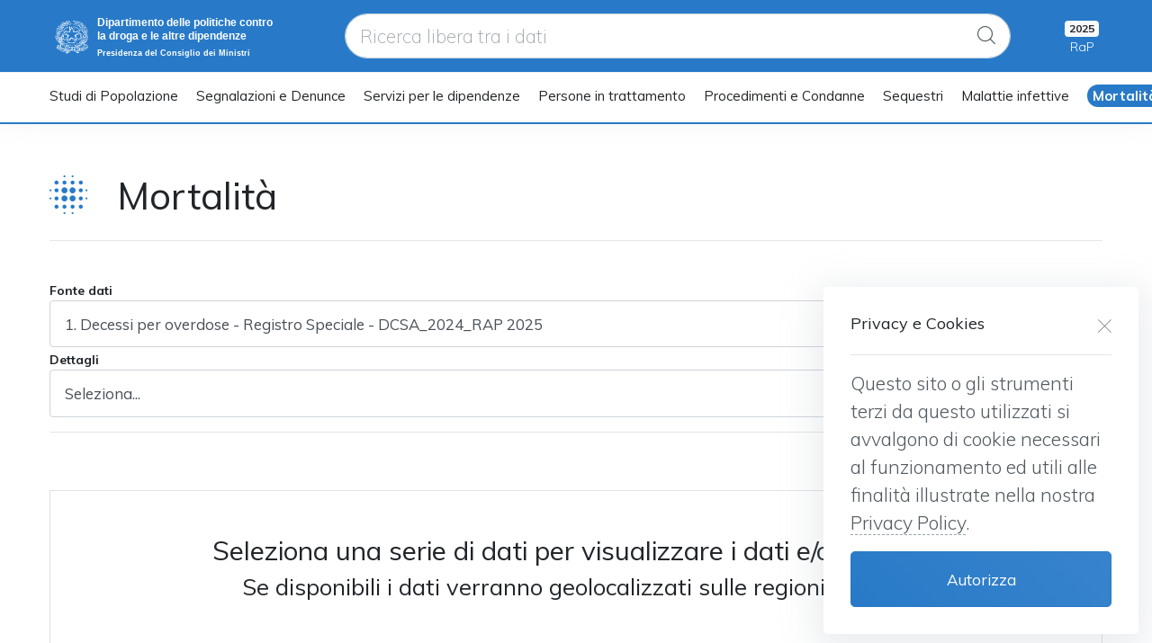

--- FILE ---
content_type: text/css
request_url: https://osservatoriodpa.it/dpa-resources/assets/css/core.css
body_size: 73321
content:
/*! Core v3.0.6 */
@charset "UTF-8";
/*!
 * Bootstrap v4.4.1 (https://getbootstrap.com/)
 * Copyright 2011-2019 The Bootstrap Authors
 * Copyright 2011-2019 Twitter, Inc.
 * Licensed under MIT (https://github.com/twbs/bootstrap/blob/master/LICENSE)
 */
:root {
  --blue: #287AC8;
  --indigo: #533be2;
  --purple: #4c2c92;
  --pink: #e83e8c;
  --red: #dc3545;
  --orange: #fd7e14;
  --yellow: #fad776;
  --green: #6dbb30;
  --teal: #20c997;
  --cyan: #00dffc;
  --white: #fff;
  --gray: #545c62;
  --gray-dark: #343a40;
  --primary: #287AC8;
  --secondary: #545c62;
  --success: #6dbb30;
  --info: #00dffc;
  --warning: #fad776;
  --danger: #dc3545;
  --light: #f8f9fa;
  --dark: #000000;
  --indigo: #533be2;
  --purple: #4c2c92;
  --pink: #e83e8c;
  --breakpoint-xs: 0;
  --breakpoint-sm: 576px;
  --breakpoint-md: 768px;
  --breakpoint-lg: 992px;
  --breakpoint-xl: 1200px;
  --font-family-sans-serif: "Muli", Roboto, "Noto Sans", -apple-system, BlinkMacSystemFont, "Segoe UI", "Helvetica Neue", Arial, sans-serif, "Apple Color Emoji", "Segoe UI Emoji", "Segoe UI Symbol", "Noto Color Emoji";
  --font-family-monospace: SFMono-Regular, Menlo, Monaco, Consolas, "Liberation Mono", "Courier New", monospace; }

*,
*::before,
*::after {
  box-sizing: border-box; }

html {
  font-family: sans-serif;
  line-height: 1.15;
  -webkit-text-size-adjust: 100%;
  -webkit-tap-highlight-color: rgba(0, 0, 0, 0); }

article, aside, figcaption, figure, footer, header, hgroup, main, nav, section {
  display: block; }

body {
  margin: 0;
  font-family: "Muli", "Noto Sans", -apple-system, BlinkMacSystemFont, "Segoe UI", "Helvetica Neue", Arial, sans-serif, "Apple Color Emoji", "Segoe UI Emoji", "Segoe UI Symbol", "Noto Color Emoji";
  font-size: 1.0625rem;
  font-weight: 400;
  line-height: 1.5;
  color: #212529;
  text-align: left;
  background-color: #ffffff; }

[tabindex="-1"]:focus:not(:focus-visible) {
  outline: 0 !important; }

hr {
  box-sizing: content-box;
  height: 0;
  overflow: visible; }

h1, h2, h3, h4, h5, h6 {
  margin-top: 0;
  margin-bottom: 0.5rem; }

p {
  margin-top: 0;
  margin-bottom: 1rem; }

abbr[title],
abbr[data-original-title] {
  text-decoration: underline;
  -webkit-text-decoration: underline dotted;
          text-decoration: underline dotted;
  cursor: help;
  border-bottom: 0;
  -webkit-text-decoration-skip-ink: none;
          text-decoration-skip-ink: none; }

address {
  margin-bottom: 1rem;
  font-style: normal;
  line-height: inherit; }

ol,
ul,
dl {
  margin-top: 0;
  margin-bottom: 1rem; }

ol ol,
ul ul,
ol ul,
ul ol {
  margin-bottom: 0; }

dt {
  font-weight: 700; }

dd {
  margin-bottom: .5rem;
  margin-left: 0; }

blockquote {
  margin: 0 0 1rem; }

b,
strong {
  font-weight: bolder; }

small {
  font-size: 80%; }

sub,
sup {
  position: relative;
  font-size: 75%;
  line-height: 0;
  vertical-align: baseline; }

sub {
  bottom: -.25em; }

sup {
  top: -.5em; }

a {
  color: #287AC8;
  text-decoration: none;
  background-color: transparent; }
  a:hover {
    color: #000383;
    text-decoration: underline; }

a:not([href]) {
  color: inherit;
  text-decoration: none; }
  a:not([href]):hover {
    color: inherit;
    text-decoration: none; }

pre,
code,
kbd,
samp {
  font-family: SFMono-Regular, Menlo, Monaco, Consolas, "Liberation Mono", "Courier New", monospace;
  font-size: 1em; }

pre {
  margin-top: 0;
  margin-bottom: 1rem;
  overflow: auto; }

figure {
  margin: 0 0 1rem; }

img {
  vertical-align: middle;
  border-style: none; }

svg {
  overflow: hidden;
  vertical-align: middle; }

table {
  border-collapse: collapse; }

caption {
  padding-top: 0.75rem;
  padding-bottom: 0.75rem;
  color: #545c62;
  text-align: left;
  caption-side: bottom; }

th {
  text-align: inherit; }

label {
  display: inline-block;
  margin-bottom: 0.5rem; }

button {
  border-radius: 0; }

button:focus {
  outline: 1px dotted;
  outline: 5px auto -webkit-focus-ring-color; }

input,
button,
select,
optgroup,
textarea {
  margin: 0;
  font-family: inherit;
  font-size: inherit;
  line-height: inherit; }

button,
input {
  overflow: visible; }

button,
select {
  text-transform: none; }

select {
  word-wrap: normal; }

button,
[type="button"],
[type="reset"],
[type="submit"] {
  -webkit-appearance: button; }

button:not(:disabled),
[type="button"]:not(:disabled),
[type="reset"]:not(:disabled),
[type="submit"]:not(:disabled) {
  cursor: pointer; }

button::-moz-focus-inner,
[type="button"]::-moz-focus-inner,
[type="reset"]::-moz-focus-inner,
[type="submit"]::-moz-focus-inner {
  padding: 0;
  border-style: none; }

input[type="radio"],
input[type="checkbox"] {
  box-sizing: border-box;
  padding: 0; }

input[type="date"],
input[type="time"],
input[type="datetime-local"],
input[type="month"] {
  -webkit-appearance: listbox; }

textarea {
  overflow: auto;
  resize: vertical; }

fieldset {
  min-width: 0;
  padding: 0;
  margin: 0;
  border: 0; }

legend {
  display: block;
  width: 100%;
  max-width: 100%;
  padding: 0;
  margin-bottom: .5rem;
  font-size: 1.5rem;
  line-height: inherit;
  color: inherit;
  white-space: normal; }

progress {
  vertical-align: baseline; }

[type="number"]::-webkit-inner-spin-button,
[type="number"]::-webkit-outer-spin-button {
  height: auto; }

[type="search"] {
  outline-offset: -2px;
  -webkit-appearance: none; }

[type="search"]::-webkit-search-decoration {
  -webkit-appearance: none; }

::-webkit-file-upload-button {
  font: inherit;
  -webkit-appearance: button; }

output {
  display: inline-block; }

summary {
  display: list-item;
  cursor: pointer; }

template {
  display: none; }

[hidden] {
  display: none !important; }

h1, h2, h3, h4, h5, h6,
.h1, .h2, .h3, .h4, .h5, .h6 {
  margin-bottom: 0.5rem;
  font-weight: 500;
  line-height: 1.2; }

h1, .h1 {
  font-size: 2.65625rem; }

h2, .h2 {
  font-size: 2.125rem; }

h3, .h3 {
  font-size: 1.85938rem; }

h4, .h4 {
  font-size: 1.59375rem; }

h5, .h5 {
  font-size: 1.32812rem; }

h6, .h6 {
  font-size: 1.0625rem; }

.lead {
  font-size: 1.32812rem;
  font-weight: 300; }

.display-1 {
  font-size: 6rem;
  font-weight: 300;
  line-height: 1.2; }

.display-2 {
  font-size: 5.5rem;
  font-weight: 300;
  line-height: 1.2; }

.display-3 {
  font-size: 4.5rem;
  font-weight: 300;
  line-height: 1.2; }

.display-4 {
  font-size: 3.5rem;
  font-weight: 300;
  line-height: 1.2; }

hr {
  margin-top: 1rem;
  margin-bottom: 1rem;
  border: 0;
  border-top: 1px solid rgba(0, 0, 0, 0.1); }

small,
.small {
  font-size: 80%;
  font-weight: 400; }

mark,
.mark {
  padding: 0.2em;
  background-color: #fcf8e3; }

.list-unstyled {
  padding-left: 0;
  list-style: none; }

.list-inline {
  padding-left: 0;
  list-style: none; }

.list-inline-item {
  display: inline-block; }
  .list-inline-item:not(:last-child) {
    margin-right: 0.5rem; }

.initialism {
  font-size: 90%;
  text-transform: uppercase; }

.blockquote {
  margin-bottom: 1rem;
  font-size: 1.32812rem; }

.blockquote-footer {
  display: block;
  font-size: 80%;
  color: #545c62; }
  .blockquote-footer::before {
    content: "\2014\00A0"; }

.img-fluid {
  max-width: 100%;
  height: auto; }

.img-thumbnail {
  padding: 0.25rem;
  background-color: #ffffff;
  border: 1px solid #dee2e6;
  border-radius: 0.25rem;
  max-width: 100%;
  height: auto; }

.figure {
  display: inline-block; }

.figure-img {
  margin-bottom: 0.5rem;
  line-height: 1; }

.figure-caption {
  font-size: 90%;
  color: #545c62; }

code {
  font-size: 87.5%;
  color: #e83e8c;
  word-wrap: break-word; }
  a > code {
    color: inherit; }

kbd {
  padding: 0.2rem 0.4rem;
  font-size: 87.5%;
  color: #fff;
  background-color: #212529;
  border-radius: 0.2rem; }
  kbd kbd {
    padding: 0;
    font-size: 100%;
    font-weight: 700; }

pre {
  display: block;
  font-size: 87.5%;
  color: #212529; }
  pre code {
    font-size: inherit;
    color: inherit;
    word-break: normal; }

.pre-scrollable {
  max-height: 340px;
  overflow-y: scroll; }

.container {
  width: 100%;
  padding-right: 15px;
  padding-left: 15px;
  margin-right: auto;
  margin-left: auto; }
  @media (min-width: 576px) {
    .container {
      max-width: 540px; } }
  @media (min-width: 768px) {
    .container {
      max-width: 720px; } }
  @media (min-width: 992px) {
    .container {
      max-width: 960px; } }
  @media (min-width: 1200px) {
    .container {
      max-width: 1200px; } }

.container-fluid, .container-sm, .container-md, .container-lg, .container-xl {
  width: 100%;
  padding-right: 15px;
  padding-left: 15px;
  margin-right: auto;
  margin-left: auto; }

@media (min-width: 576px) {
  .container, .container-sm {
    max-width: 540px; } }

@media (min-width: 768px) {
  .container, .container-sm, .container-md {
    max-width: 720px; } }

@media (min-width: 992px) {
  .container, .container-sm, .container-md, .container-lg {
    max-width: 960px; } }

@media (min-width: 1200px) {
  .container, .container-sm, .container-md, .container-lg, .container-xl {
    max-width: 1200px; } }

.row {
  display: -webkit-box;
  display: flex;
  flex-wrap: wrap;
  margin-right: -15px;
  margin-left: -15px; }

.no-gutters {
  margin-right: 0;
  margin-left: 0; }
  .no-gutters > .col,
  .no-gutters > [class*="col-"] {
    padding-right: 0;
    padding-left: 0; }

.col-1, .col-2, .col-3, .col-4, .col-5, .col-6, .col-7, .col-8, .col-9, .col-10, .col-11, .col-12, .col,
.col-auto, .col-sm-1, .col-sm-2, .col-sm-3, .col-sm-4, .col-sm-5, .col-sm-6, .col-sm-7, .col-sm-8, .col-sm-9, .col-sm-10, .col-sm-11, .col-sm-12, .col-sm,
.col-sm-auto, .col-md-1, .col-md-2, .col-md-3, .col-md-4, .col-md-5, .col-md-6, .col-md-7, .col-md-8, .col-md-9, .col-md-10, .col-md-11, .col-md-12, .col-md,
.col-md-auto, .col-lg-1, .col-lg-2, .col-lg-3, .col-lg-4, .col-lg-5, .col-lg-6, .col-lg-7, .col-lg-8, .col-lg-9, .col-lg-10, .col-lg-11, .col-lg-12, .col-lg,
.col-lg-auto, .col-xl-1, .col-xl-2, .col-xl-3, .col-xl-4, .col-xl-5, .col-xl-6, .col-xl-7, .col-xl-8, .col-xl-9, .col-xl-10, .col-xl-11, .col-xl-12, .col-xl,
.col-xl-auto {
  position: relative;
  width: 100%;
  padding-right: 15px;
  padding-left: 15px; }

.col {
  flex-basis: 0;
  -webkit-box-flex: 1;
          flex-grow: 1;
  max-width: 100%; }

.row-cols-1 > * {
  -webkit-box-flex: 0;
          flex: 0 0 100%;
  max-width: 100%; }

.row-cols-2 > * {
  -webkit-box-flex: 0;
          flex: 0 0 50%;
  max-width: 50%; }

.row-cols-3 > * {
  -webkit-box-flex: 0;
          flex: 0 0 33.33333%;
  max-width: 33.33333%; }

.row-cols-4 > * {
  -webkit-box-flex: 0;
          flex: 0 0 25%;
  max-width: 25%; }

.row-cols-5 > * {
  -webkit-box-flex: 0;
          flex: 0 0 20%;
  max-width: 20%; }

.row-cols-6 > * {
  -webkit-box-flex: 0;
          flex: 0 0 16.66667%;
  max-width: 16.66667%; }

.col-auto {
  -webkit-box-flex: 0;
          flex: 0 0 auto;
  width: auto;
  max-width: 100%; }

.col-1 {
  -webkit-box-flex: 0;
          flex: 0 0 8.33333%;
  max-width: 8.33333%; }

.col-2 {
  -webkit-box-flex: 0;
          flex: 0 0 16.66667%;
  max-width: 16.66667%; }

.col-3 {
  -webkit-box-flex: 0;
          flex: 0 0 25%;
  max-width: 25%; }

.col-4 {
  -webkit-box-flex: 0;
          flex: 0 0 33.33333%;
  max-width: 33.33333%; }

.col-5 {
  -webkit-box-flex: 0;
          flex: 0 0 41.66667%;
  max-width: 41.66667%; }

.col-6 {
  -webkit-box-flex: 0;
          flex: 0 0 50%;
  max-width: 50%; }

.col-7 {
  -webkit-box-flex: 0;
          flex: 0 0 58.33333%;
  max-width: 58.33333%; }

.col-8 {
  -webkit-box-flex: 0;
          flex: 0 0 66.66667%;
  max-width: 66.66667%; }

.col-9 {
  -webkit-box-flex: 0;
          flex: 0 0 75%;
  max-width: 75%; }

.col-10 {
  -webkit-box-flex: 0;
          flex: 0 0 83.33333%;
  max-width: 83.33333%; }

.col-11 {
  -webkit-box-flex: 0;
          flex: 0 0 91.66667%;
  max-width: 91.66667%; }

.col-12 {
  -webkit-box-flex: 0;
          flex: 0 0 100%;
  max-width: 100%; }

.order-first {
  -webkit-box-ordinal-group: 0;
          order: -1; }

.order-last {
  -webkit-box-ordinal-group: 14;
          order: 13; }

.order-0 {
  -webkit-box-ordinal-group: 1;
          order: 0; }

.order-1 {
  -webkit-box-ordinal-group: 2;
          order: 1; }

.order-2 {
  -webkit-box-ordinal-group: 3;
          order: 2; }

.order-3 {
  -webkit-box-ordinal-group: 4;
          order: 3; }

.order-4 {
  -webkit-box-ordinal-group: 5;
          order: 4; }

.order-5 {
  -webkit-box-ordinal-group: 6;
          order: 5; }

.order-6 {
  -webkit-box-ordinal-group: 7;
          order: 6; }

.order-7 {
  -webkit-box-ordinal-group: 8;
          order: 7; }

.order-8 {
  -webkit-box-ordinal-group: 9;
          order: 8; }

.order-9 {
  -webkit-box-ordinal-group: 10;
          order: 9; }

.order-10 {
  -webkit-box-ordinal-group: 11;
          order: 10; }

.order-11 {
  -webkit-box-ordinal-group: 12;
          order: 11; }

.order-12 {
  -webkit-box-ordinal-group: 13;
          order: 12; }

.offset-1 {
  margin-left: 8.33333%; }

.offset-2 {
  margin-left: 16.66667%; }

.offset-3 {
  margin-left: 25%; }

.offset-4 {
  margin-left: 33.33333%; }

.offset-5 {
  margin-left: 41.66667%; }

.offset-6 {
  margin-left: 50%; }

.offset-7 {
  margin-left: 58.33333%; }

.offset-8 {
  margin-left: 66.66667%; }

.offset-9 {
  margin-left: 75%; }

.offset-10 {
  margin-left: 83.33333%; }

.offset-11 {
  margin-left: 91.66667%; }

@media (min-width: 576px) {
  .col-sm {
    flex-basis: 0;
    -webkit-box-flex: 1;
            flex-grow: 1;
    max-width: 100%; }
  .row-cols-sm-1 > * {
    -webkit-box-flex: 0;
            flex: 0 0 100%;
    max-width: 100%; }
  .row-cols-sm-2 > * {
    -webkit-box-flex: 0;
            flex: 0 0 50%;
    max-width: 50%; }
  .row-cols-sm-3 > * {
    -webkit-box-flex: 0;
            flex: 0 0 33.33333%;
    max-width: 33.33333%; }
  .row-cols-sm-4 > * {
    -webkit-box-flex: 0;
            flex: 0 0 25%;
    max-width: 25%; }
  .row-cols-sm-5 > * {
    -webkit-box-flex: 0;
            flex: 0 0 20%;
    max-width: 20%; }
  .row-cols-sm-6 > * {
    -webkit-box-flex: 0;
            flex: 0 0 16.66667%;
    max-width: 16.66667%; }
  .col-sm-auto {
    -webkit-box-flex: 0;
            flex: 0 0 auto;
    width: auto;
    max-width: 100%; }
  .col-sm-1 {
    -webkit-box-flex: 0;
            flex: 0 0 8.33333%;
    max-width: 8.33333%; }
  .col-sm-2 {
    -webkit-box-flex: 0;
            flex: 0 0 16.66667%;
    max-width: 16.66667%; }
  .col-sm-3 {
    -webkit-box-flex: 0;
            flex: 0 0 25%;
    max-width: 25%; }
  .col-sm-4 {
    -webkit-box-flex: 0;
            flex: 0 0 33.33333%;
    max-width: 33.33333%; }
  .col-sm-5 {
    -webkit-box-flex: 0;
            flex: 0 0 41.66667%;
    max-width: 41.66667%; }
  .col-sm-6 {
    -webkit-box-flex: 0;
            flex: 0 0 50%;
    max-width: 50%; }
  .col-sm-7 {
    -webkit-box-flex: 0;
            flex: 0 0 58.33333%;
    max-width: 58.33333%; }
  .col-sm-8 {
    -webkit-box-flex: 0;
            flex: 0 0 66.66667%;
    max-width: 66.66667%; }
  .col-sm-9 {
    -webkit-box-flex: 0;
            flex: 0 0 75%;
    max-width: 75%; }
  .col-sm-10 {
    -webkit-box-flex: 0;
            flex: 0 0 83.33333%;
    max-width: 83.33333%; }
  .col-sm-11 {
    -webkit-box-flex: 0;
            flex: 0 0 91.66667%;
    max-width: 91.66667%; }
  .col-sm-12 {
    -webkit-box-flex: 0;
            flex: 0 0 100%;
    max-width: 100%; }
  .order-sm-first {
    -webkit-box-ordinal-group: 0;
            order: -1; }
  .order-sm-last {
    -webkit-box-ordinal-group: 14;
            order: 13; }
  .order-sm-0 {
    -webkit-box-ordinal-group: 1;
            order: 0; }
  .order-sm-1 {
    -webkit-box-ordinal-group: 2;
            order: 1; }
  .order-sm-2 {
    -webkit-box-ordinal-group: 3;
            order: 2; }
  .order-sm-3 {
    -webkit-box-ordinal-group: 4;
            order: 3; }
  .order-sm-4 {
    -webkit-box-ordinal-group: 5;
            order: 4; }
  .order-sm-5 {
    -webkit-box-ordinal-group: 6;
            order: 5; }
  .order-sm-6 {
    -webkit-box-ordinal-group: 7;
            order: 6; }
  .order-sm-7 {
    -webkit-box-ordinal-group: 8;
            order: 7; }
  .order-sm-8 {
    -webkit-box-ordinal-group: 9;
            order: 8; }
  .order-sm-9 {
    -webkit-box-ordinal-group: 10;
            order: 9; }
  .order-sm-10 {
    -webkit-box-ordinal-group: 11;
            order: 10; }
  .order-sm-11 {
    -webkit-box-ordinal-group: 12;
            order: 11; }
  .order-sm-12 {
    -webkit-box-ordinal-group: 13;
            order: 12; }
  .offset-sm-0 {
    margin-left: 0; }
  .offset-sm-1 {
    margin-left: 8.33333%; }
  .offset-sm-2 {
    margin-left: 16.66667%; }
  .offset-sm-3 {
    margin-left: 25%; }
  .offset-sm-4 {
    margin-left: 33.33333%; }
  .offset-sm-5 {
    margin-left: 41.66667%; }
  .offset-sm-6 {
    margin-left: 50%; }
  .offset-sm-7 {
    margin-left: 58.33333%; }
  .offset-sm-8 {
    margin-left: 66.66667%; }
  .offset-sm-9 {
    margin-left: 75%; }
  .offset-sm-10 {
    margin-left: 83.33333%; }
  .offset-sm-11 {
    margin-left: 91.66667%; } }

@media (min-width: 768px) {
  .col-md {
    flex-basis: 0;
    -webkit-box-flex: 1;
            flex-grow: 1;
    max-width: 100%; }
  .row-cols-md-1 > * {
    -webkit-box-flex: 0;
            flex: 0 0 100%;
    max-width: 100%; }
  .row-cols-md-2 > * {
    -webkit-box-flex: 0;
            flex: 0 0 50%;
    max-width: 50%; }
  .row-cols-md-3 > * {
    -webkit-box-flex: 0;
            flex: 0 0 33.33333%;
    max-width: 33.33333%; }
  .row-cols-md-4 > * {
    -webkit-box-flex: 0;
            flex: 0 0 25%;
    max-width: 25%; }
  .row-cols-md-5 > * {
    -webkit-box-flex: 0;
            flex: 0 0 20%;
    max-width: 20%; }
  .row-cols-md-6 > * {
    -webkit-box-flex: 0;
            flex: 0 0 16.66667%;
    max-width: 16.66667%; }
  .col-md-auto {
    -webkit-box-flex: 0;
            flex: 0 0 auto;
    width: auto;
    max-width: 100%; }
  .col-md-1 {
    -webkit-box-flex: 0;
            flex: 0 0 8.33333%;
    max-width: 8.33333%; }
  .col-md-2 {
    -webkit-box-flex: 0;
            flex: 0 0 16.66667%;
    max-width: 16.66667%; }
  .col-md-3 {
    -webkit-box-flex: 0;
            flex: 0 0 25%;
    max-width: 25%; }
  .col-md-4 {
    -webkit-box-flex: 0;
            flex: 0 0 33.33333%;
    max-width: 33.33333%; }
  .col-md-5 {
    -webkit-box-flex: 0;
            flex: 0 0 41.66667%;
    max-width: 41.66667%; }
  .col-md-6 {
    -webkit-box-flex: 0;
            flex: 0 0 50%;
    max-width: 50%; }
  .col-md-7 {
    -webkit-box-flex: 0;
            flex: 0 0 58.33333%;
    max-width: 58.33333%; }
  .col-md-8 {
    -webkit-box-flex: 0;
            flex: 0 0 66.66667%;
    max-width: 66.66667%; }
  .col-md-9 {
    -webkit-box-flex: 0;
            flex: 0 0 75%;
    max-width: 75%; }
  .col-md-10 {
    -webkit-box-flex: 0;
            flex: 0 0 83.33333%;
    max-width: 83.33333%; }
  .col-md-11 {
    -webkit-box-flex: 0;
            flex: 0 0 91.66667%;
    max-width: 91.66667%; }
  .col-md-12 {
    -webkit-box-flex: 0;
            flex: 0 0 100%;
    max-width: 100%; }
  .order-md-first {
    -webkit-box-ordinal-group: 0;
            order: -1; }
  .order-md-last {
    -webkit-box-ordinal-group: 14;
            order: 13; }
  .order-md-0 {
    -webkit-box-ordinal-group: 1;
            order: 0; }
  .order-md-1 {
    -webkit-box-ordinal-group: 2;
            order: 1; }
  .order-md-2 {
    -webkit-box-ordinal-group: 3;
            order: 2; }
  .order-md-3 {
    -webkit-box-ordinal-group: 4;
            order: 3; }
  .order-md-4 {
    -webkit-box-ordinal-group: 5;
            order: 4; }
  .order-md-5 {
    -webkit-box-ordinal-group: 6;
            order: 5; }
  .order-md-6 {
    -webkit-box-ordinal-group: 7;
            order: 6; }
  .order-md-7 {
    -webkit-box-ordinal-group: 8;
            order: 7; }
  .order-md-8 {
    -webkit-box-ordinal-group: 9;
            order: 8; }
  .order-md-9 {
    -webkit-box-ordinal-group: 10;
            order: 9; }
  .order-md-10 {
    -webkit-box-ordinal-group: 11;
            order: 10; }
  .order-md-11 {
    -webkit-box-ordinal-group: 12;
            order: 11; }
  .order-md-12 {
    -webkit-box-ordinal-group: 13;
            order: 12; }
  .offset-md-0 {
    margin-left: 0; }
  .offset-md-1 {
    margin-left: 8.33333%; }
  .offset-md-2 {
    margin-left: 16.66667%; }
  .offset-md-3 {
    margin-left: 25%; }
  .offset-md-4 {
    margin-left: 33.33333%; }
  .offset-md-5 {
    margin-left: 41.66667%; }
  .offset-md-6 {
    margin-left: 50%; }
  .offset-md-7 {
    margin-left: 58.33333%; }
  .offset-md-8 {
    margin-left: 66.66667%; }
  .offset-md-9 {
    margin-left: 75%; }
  .offset-md-10 {
    margin-left: 83.33333%; }
  .offset-md-11 {
    margin-left: 91.66667%; } }

@media (min-width: 992px) {
  .col-lg {
    flex-basis: 0;
    -webkit-box-flex: 1;
            flex-grow: 1;
    max-width: 100%; }
  .row-cols-lg-1 > * {
    -webkit-box-flex: 0;
            flex: 0 0 100%;
    max-width: 100%; }
  .row-cols-lg-2 > * {
    -webkit-box-flex: 0;
            flex: 0 0 50%;
    max-width: 50%; }
  .row-cols-lg-3 > * {
    -webkit-box-flex: 0;
            flex: 0 0 33.33333%;
    max-width: 33.33333%; }
  .row-cols-lg-4 > * {
    -webkit-box-flex: 0;
            flex: 0 0 25%;
    max-width: 25%; }
  .row-cols-lg-5 > * {
    -webkit-box-flex: 0;
            flex: 0 0 20%;
    max-width: 20%; }
  .row-cols-lg-6 > * {
    -webkit-box-flex: 0;
            flex: 0 0 16.66667%;
    max-width: 16.66667%; }
  .col-lg-auto {
    -webkit-box-flex: 0;
            flex: 0 0 auto;
    width: auto;
    max-width: 100%; }
  .col-lg-1 {
    -webkit-box-flex: 0;
            flex: 0 0 8.33333%;
    max-width: 8.33333%; }
  .col-lg-2 {
    -webkit-box-flex: 0;
            flex: 0 0 16.66667%;
    max-width: 16.66667%; }
  .col-lg-3 {
    -webkit-box-flex: 0;
            flex: 0 0 25%;
    max-width: 25%; }
  .col-lg-4 {
    -webkit-box-flex: 0;
            flex: 0 0 33.33333%;
    max-width: 33.33333%; }
  .col-lg-5 {
    -webkit-box-flex: 0;
            flex: 0 0 41.66667%;
    max-width: 41.66667%; }
  .col-lg-6 {
    -webkit-box-flex: 0;
            flex: 0 0 50%;
    max-width: 50%; }
  .col-lg-7 {
    -webkit-box-flex: 0;
            flex: 0 0 58.33333%;
    max-width: 58.33333%; }
  .col-lg-8 {
    -webkit-box-flex: 0;
            flex: 0 0 66.66667%;
    max-width: 66.66667%; }
  .col-lg-9 {
    -webkit-box-flex: 0;
            flex: 0 0 75%;
    max-width: 75%; }
  .col-lg-10 {
    -webkit-box-flex: 0;
            flex: 0 0 83.33333%;
    max-width: 83.33333%; }
  .col-lg-11 {
    -webkit-box-flex: 0;
            flex: 0 0 91.66667%;
    max-width: 91.66667%; }
  .col-lg-12 {
    -webkit-box-flex: 0;
            flex: 0 0 100%;
    max-width: 100%; }
  .order-lg-first {
    -webkit-box-ordinal-group: 0;
            order: -1; }
  .order-lg-last {
    -webkit-box-ordinal-group: 14;
            order: 13; }
  .order-lg-0 {
    -webkit-box-ordinal-group: 1;
            order: 0; }
  .order-lg-1 {
    -webkit-box-ordinal-group: 2;
            order: 1; }
  .order-lg-2 {
    -webkit-box-ordinal-group: 3;
            order: 2; }
  .order-lg-3 {
    -webkit-box-ordinal-group: 4;
            order: 3; }
  .order-lg-4 {
    -webkit-box-ordinal-group: 5;
            order: 4; }
  .order-lg-5 {
    -webkit-box-ordinal-group: 6;
            order: 5; }
  .order-lg-6 {
    -webkit-box-ordinal-group: 7;
            order: 6; }
  .order-lg-7 {
    -webkit-box-ordinal-group: 8;
            order: 7; }
  .order-lg-8 {
    -webkit-box-ordinal-group: 9;
            order: 8; }
  .order-lg-9 {
    -webkit-box-ordinal-group: 10;
            order: 9; }
  .order-lg-10 {
    -webkit-box-ordinal-group: 11;
            order: 10; }
  .order-lg-11 {
    -webkit-box-ordinal-group: 12;
            order: 11; }
  .order-lg-12 {
    -webkit-box-ordinal-group: 13;
            order: 12; }
  .offset-lg-0 {
    margin-left: 0; }
  .offset-lg-1 {
    margin-left: 8.33333%; }
  .offset-lg-2 {
    margin-left: 16.66667%; }
  .offset-lg-3 {
    margin-left: 25%; }
  .offset-lg-4 {
    margin-left: 33.33333%; }
  .offset-lg-5 {
    margin-left: 41.66667%; }
  .offset-lg-6 {
    margin-left: 50%; }
  .offset-lg-7 {
    margin-left: 58.33333%; }
  .offset-lg-8 {
    margin-left: 66.66667%; }
  .offset-lg-9 {
    margin-left: 75%; }
  .offset-lg-10 {
    margin-left: 83.33333%; }
  .offset-lg-11 {
    margin-left: 91.66667%; } }

@media (min-width: 1200px) {
  .col-xl {
    flex-basis: 0;
    -webkit-box-flex: 1;
            flex-grow: 1;
    max-width: 100%; }
  .row-cols-xl-1 > * {
    -webkit-box-flex: 0;
            flex: 0 0 100%;
    max-width: 100%; }
  .row-cols-xl-2 > * {
    -webkit-box-flex: 0;
            flex: 0 0 50%;
    max-width: 50%; }
  .row-cols-xl-3 > * {
    -webkit-box-flex: 0;
            flex: 0 0 33.33333%;
    max-width: 33.33333%; }
  .row-cols-xl-4 > * {
    -webkit-box-flex: 0;
            flex: 0 0 25%;
    max-width: 25%; }
  .row-cols-xl-5 > * {
    -webkit-box-flex: 0;
            flex: 0 0 20%;
    max-width: 20%; }
  .row-cols-xl-6 > * {
    -webkit-box-flex: 0;
            flex: 0 0 16.66667%;
    max-width: 16.66667%; }
  .col-xl-auto {
    -webkit-box-flex: 0;
            flex: 0 0 auto;
    width: auto;
    max-width: 100%; }
  .col-xl-1 {
    -webkit-box-flex: 0;
            flex: 0 0 8.33333%;
    max-width: 8.33333%; }
  .col-xl-2 {
    -webkit-box-flex: 0;
            flex: 0 0 16.66667%;
    max-width: 16.66667%; }
  .col-xl-3 {
    -webkit-box-flex: 0;
            flex: 0 0 25%;
    max-width: 25%; }
  .col-xl-4 {
    -webkit-box-flex: 0;
            flex: 0 0 33.33333%;
    max-width: 33.33333%; }
  .col-xl-5 {
    -webkit-box-flex: 0;
            flex: 0 0 41.66667%;
    max-width: 41.66667%; }
  .col-xl-6 {
    -webkit-box-flex: 0;
            flex: 0 0 50%;
    max-width: 50%; }
  .col-xl-7 {
    -webkit-box-flex: 0;
            flex: 0 0 58.33333%;
    max-width: 58.33333%; }
  .col-xl-8 {
    -webkit-box-flex: 0;
            flex: 0 0 66.66667%;
    max-width: 66.66667%; }
  .col-xl-9 {
    -webkit-box-flex: 0;
            flex: 0 0 75%;
    max-width: 75%; }
  .col-xl-10 {
    -webkit-box-flex: 0;
            flex: 0 0 83.33333%;
    max-width: 83.33333%; }
  .col-xl-11 {
    -webkit-box-flex: 0;
            flex: 0 0 91.66667%;
    max-width: 91.66667%; }
  .col-xl-12 {
    -webkit-box-flex: 0;
            flex: 0 0 100%;
    max-width: 100%; }
  .order-xl-first {
    -webkit-box-ordinal-group: 0;
            order: -1; }
  .order-xl-last {
    -webkit-box-ordinal-group: 14;
            order: 13; }
  .order-xl-0 {
    -webkit-box-ordinal-group: 1;
            order: 0; }
  .order-xl-1 {
    -webkit-box-ordinal-group: 2;
            order: 1; }
  .order-xl-2 {
    -webkit-box-ordinal-group: 3;
            order: 2; }
  .order-xl-3 {
    -webkit-box-ordinal-group: 4;
            order: 3; }
  .order-xl-4 {
    -webkit-box-ordinal-group: 5;
            order: 4; }
  .order-xl-5 {
    -webkit-box-ordinal-group: 6;
            order: 5; }
  .order-xl-6 {
    -webkit-box-ordinal-group: 7;
            order: 6; }
  .order-xl-7 {
    -webkit-box-ordinal-group: 8;
            order: 7; }
  .order-xl-8 {
    -webkit-box-ordinal-group: 9;
            order: 8; }
  .order-xl-9 {
    -webkit-box-ordinal-group: 10;
            order: 9; }
  .order-xl-10 {
    -webkit-box-ordinal-group: 11;
            order: 10; }
  .order-xl-11 {
    -webkit-box-ordinal-group: 12;
            order: 11; }
  .order-xl-12 {
    -webkit-box-ordinal-group: 13;
            order: 12; }
  .offset-xl-0 {
    margin-left: 0; }
  .offset-xl-1 {
    margin-left: 8.33333%; }
  .offset-xl-2 {
    margin-left: 16.66667%; }
  .offset-xl-3 {
    margin-left: 25%; }
  .offset-xl-4 {
    margin-left: 33.33333%; }
  .offset-xl-5 {
    margin-left: 41.66667%; }
  .offset-xl-6 {
    margin-left: 50%; }
  .offset-xl-7 {
    margin-left: 58.33333%; }
  .offset-xl-8 {
    margin-left: 66.66667%; }
  .offset-xl-9 {
    margin-left: 75%; }
  .offset-xl-10 {
    margin-left: 83.33333%; }
  .offset-xl-11 {
    margin-left: 91.66667%; } }

.table {
  width: 100%;
  margin-bottom: 1rem;
  color: #212529; }
  .table th,
  .table td {
    padding: 0.75rem;
    vertical-align: top;
    border-top: 1px solid #e9ecef; }
  .table thead th {
    vertical-align: bottom;
    border-bottom: 2px solid #e9ecef; }
  .table tbody + tbody {
    border-top: 2px solid #e9ecef; }

.table-sm th,
.table-sm td {
  padding: 0.3rem; }

.table-bordered {
  border: 1px solid #e9ecef; }
  .table-bordered th,
  .table-bordered td {
    border: 1px solid #e9ecef; }
  .table-bordered thead th,
  .table-bordered thead td {
    border-bottom-width: 2px; }

.table-borderless th,
.table-borderless td,
.table-borderless thead th,
.table-borderless tbody + tbody {
  border: 0; }

.table-striped tbody tr:nth-of-type(odd) {
  background-color: #f9fafb; }

.table-hover tbody tr:hover {
  color: #212529;
  background-color: #fbfcfc; }

.table-primary,
.table-primary > th,
.table-primary > td {
  background-color: #b8b9f2; }

.table-primary th,
.table-primary td,
.table-primary thead th,
.table-primary tbody + tbody {
  border-color: #7a7ce6; }

.table-hover .table-primary:hover {
  background-color: #a2a4ee; }
  .table-hover .table-primary:hover > td,
  .table-hover .table-primary:hover > th {
    background-color: #a2a4ee; }

.table-secondary,
.table-secondary > th,
.table-secondary > td {
  background-color: #d6d8db; }

.table-secondary th,
.table-secondary td,
.table-secondary thead th,
.table-secondary tbody + tbody {
  border-color: #b3b7bb; }

.table-hover .table-secondary:hover {
  background-color: #c8cbcf; }
  .table-hover .table-secondary:hover > td,
  .table-hover .table-secondary:hover > th {
    background-color: #c8cbcf; }

.table-success,
.table-success > th,
.table-success > td {
  background-color: #d6ecc5; }

.table-success th,
.table-success td,
.table-success thead th,
.table-success tbody + tbody {
  border-color: #b3dc93; }

.table-hover .table-success:hover {
  background-color: #c8e6b2; }
  .table-hover .table-success:hover > td,
  .table-hover .table-success:hover > th {
    background-color: #c8e6b2; }

.table-info,
.table-info > th,
.table-info > td {
  background-color: #b8f6fe; }

.table-info th,
.table-info td,
.table-info thead th,
.table-info tbody + tbody {
  border-color: #7aeefd; }

.table-hover .table-info:hover {
  background-color: #9ff3fe; }
  .table-hover .table-info:hover > td,
  .table-hover .table-info:hover > th {
    background-color: #9ff3fe; }

.table-warning,
.table-warning > th,
.table-warning > td {
  background-color: #fef4d9; }

.table-warning th,
.table-warning td,
.table-warning thead th,
.table-warning tbody + tbody {
  border-color: #fceab8; }

.table-hover .table-warning:hover {
  background-color: #fdedc0; }
  .table-hover .table-warning:hover > td,
  .table-hover .table-warning:hover > th {
    background-color: #fdedc0; }

.table-danger,
.table-danger > th,
.table-danger > td {
  background-color: #f5c6cb; }

.table-danger th,
.table-danger td,
.table-danger thead th,
.table-danger tbody + tbody {
  border-color: #ed969e; }

.table-hover .table-danger:hover {
  background-color: #f1b0b7; }
  .table-hover .table-danger:hover > td,
  .table-hover .table-danger:hover > th {
    background-color: #f1b0b7; }

.table-light,
.table-light > th,
.table-light > td {
  background-color: #fdfdfe; }

.table-light th,
.table-light td,
.table-light thead th,
.table-light tbody + tbody {
  border-color: #fbfcfc; }

.table-hover .table-light:hover {
  background-color: #ececf6; }
  .table-hover .table-light:hover > td,
  .table-hover .table-light:hover > th {
    background-color: #ececf6; }

.table-dark,
.table-dark > th,
.table-dark > td {
  background-color: #b8b8b8; }

.table-dark th,
.table-dark td,
.table-dark thead th,
.table-dark tbody + tbody {
  border-color: #7a7a7a; }

.table-hover .table-dark:hover {
  background-color: #ababab; }
  .table-hover .table-dark:hover > td,
  .table-hover .table-dark:hover > th {
    background-color: #ababab; }

.table-indigo,
.table-indigo > th,
.table-indigo > td {
  background-color: #cfc8f7; }

.table-indigo th,
.table-indigo td,
.table-indigo thead th,
.table-indigo tbody + tbody {
  border-color: #a699f0; }

.table-hover .table-indigo:hover {
  background-color: #bcb2f4; }
  .table-hover .table-indigo:hover > td,
  .table-hover .table-indigo:hover > th {
    background-color: #bcb2f4; }

.table-purple,
.table-purple > th,
.table-purple > td {
  background-color: #cdc4e0; }

.table-purple th,
.table-purple td,
.table-purple thead th,
.table-purple tbody + tbody {
  border-color: #a291c6; }

.table-hover .table-purple:hover {
  background-color: #bfb3d7; }
  .table-hover .table-purple:hover > td,
  .table-hover .table-purple:hover > th {
    background-color: #bfb3d7; }

.table-pink,
.table-pink > th,
.table-pink > td {
  background-color: #f9c9df; }

.table-pink th,
.table-pink td,
.table-pink thead th,
.table-pink tbody + tbody {
  border-color: #f39bc3; }

.table-hover .table-pink:hover {
  background-color: #f6b2d1; }
  .table-hover .table-pink:hover > td,
  .table-hover .table-pink:hover > th {
    background-color: #f6b2d1; }

.table-active,
.table-active > th,
.table-active > td {
  background-color: #fbfcfc; }

.table-hover .table-active:hover {
  background-color: #eceff2; }
  .table-hover .table-active:hover > td,
  .table-hover .table-active:hover > th {
    background-color: #eceff2; }

.table .thead-dark th {
  color: #fff;
  background-color: #343a40;
  border-color: #454d55; }

.table .thead-light th {
  color: #495057;
  background-color: #e9ecef;
  border-color: #e9ecef; }

.table-dark {
  color: #fff;
  background-color: #343a40; }
  .table-dark th,
  .table-dark td,
  .table-dark thead th {
    border-color: #454d55; }
  .table-dark.table-bordered {
    border: 0; }
  .table-dark.table-striped tbody tr:nth-of-type(odd) {
    background-color: rgba(255, 255, 255, 0.05); }
  .table-dark.table-hover tbody tr:hover {
    color: #fff;
    background-color: rgba(255, 255, 255, 0.075); }

@media (max-width: 575.98px) {
  .table-responsive-sm {
    display: block;
    width: 100%;
    overflow-x: auto;
    -webkit-overflow-scrolling: touch; }
    .table-responsive-sm > .table-bordered {
      border: 0; } }

@media (max-width: 767.98px) {
  .table-responsive-md {
    display: block;
    width: 100%;
    overflow-x: auto;
    -webkit-overflow-scrolling: touch; }
    .table-responsive-md > .table-bordered {
      border: 0; } }

@media (max-width: 991.98px) {
  .table-responsive-lg {
    display: block;
    width: 100%;
    overflow-x: auto;
    -webkit-overflow-scrolling: touch; }
    .table-responsive-lg > .table-bordered {
      border: 0; } }

@media (max-width: 1199.98px) {
  .table-responsive-xl {
    display: block;
    width: 100%;
    overflow-x: auto;
    -webkit-overflow-scrolling: touch; }
    .table-responsive-xl > .table-bordered {
      border: 0; } }

.table-responsive {
  display: block;
  width: 100%;
  overflow-x: auto;
  -webkit-overflow-scrolling: touch; }
  .table-responsive > .table-bordered {
    border: 0; }

.form-control {
  display: block;
  width: 100%;
  height: calc(1.5em + 1.56rem + 2px);
  padding: 0.78rem 1rem;
  font-size: 1.0625rem;
  font-weight: 400;
  line-height: 1.5;
  color: #495057;
  background-color: #fff;
  background-clip: padding-box;
  border: 1px solid #ced4da;
  border-radius: 0.25rem;
  -webkit-transition: border-color 0.15s ease-in-out, box-shadow 0.15s ease-in-out;
  transition: border-color 0.15s ease-in-out, box-shadow 0.15s ease-in-out; }
  @media (prefers-reduced-motion: reduce) {
    .form-control {
      -webkit-transition: none;
      transition: none; } }
  .form-control::-ms-expand {
    background-color: transparent;
    border: 0; }
  .form-control:-moz-focusring {
    color: transparent;
    text-shadow: 0 0 0 #495057; }
  .form-control:focus {
    color: #495057;
    background-color: #fff;
    border-color: rgba(0, 4, 207, 0.5);
    outline: 0;
    box-shadow: 0 0 25px rgba(0, 4, 207, 0.1); }
  .form-control::-webkit-input-placeholder {
    color: #545c62;
    opacity: 1; }
  .form-control::-moz-placeholder {
    color: #545c62;
    opacity: 1; }
  .form-control:-ms-input-placeholder {
    color: #545c62;
    opacity: 1; }
  .form-control::-ms-input-placeholder {
    color: #545c62;
    opacity: 1; }
  .form-control::placeholder {
    color: #545c62;
    opacity: 1; }
  .form-control:disabled, .form-control[readonly] {
    background-color: #e9ecef;
    opacity: 1; }

select.form-control:focus::-ms-value {
  color: #495057;
  background-color: #fff; }

.form-control-file,
.form-control-range {
  display: block;
  width: 100%; }

.col-form-label {
  padding-top: calc(0.78rem + 1px);
  padding-bottom: calc(0.78rem + 1px);
  margin-bottom: 0;
  font-size: inherit;
  line-height: 1.5; }

.col-form-label-lg {
  padding-top: calc(1.09rem + 1px);
  padding-bottom: calc(1.09rem + 1px);
  font-size: 1.0625rem;
  line-height: 1.5; }

.col-form-label-sm {
  padding-top: calc(0.46rem + 1px);
  padding-bottom: calc(0.46rem + 1px);
  font-size: 1.0625rem;
  line-height: 1.5; }

.form-control-plaintext {
  display: block;
  width: 100%;
  padding: 0.78rem 0;
  margin-bottom: 0;
  font-size: 1.0625rem;
  line-height: 1.5;
  color: #212529;
  background-color: transparent;
  border: solid transparent;
  border-width: 1px 0; }
  .form-control-plaintext.form-control-sm, .form-control-plaintext.form-control-lg {
    padding-right: 0;
    padding-left: 0; }

.form-control-sm {
  height: calc(1.5em + 0.92rem + 2px);
  padding: 0.46rem 1rem;
  font-size: 1.0625rem;
  line-height: 1.5;
  border-radius: 0.2rem; }

.form-control-lg {
  height: calc(1.5em + 2.18rem + 2px);
  padding: 1.09rem 1rem;
  font-size: 1.0625rem;
  line-height: 1.5;
  border-radius: 0.3rem; }

select.form-control[size], select.form-control[multiple] {
  height: auto; }

textarea.form-control {
  height: auto; }

.form-group {
  margin-bottom: 1rem; }

.form-text {
  display: block;
  margin-top: 0.25rem; }

.form-row {
  display: -webkit-box;
  display: flex;
  flex-wrap: wrap;
  margin-right: -5px;
  margin-left: -5px; }
  .form-row > .col,
  .form-row > [class*="col-"] {
    padding-right: 5px;
    padding-left: 5px; }

.form-check {
  position: relative;
  display: block;
  padding-left: 1.25rem; }

.form-check-input {
  position: absolute;
  margin-top: 0.3rem;
  margin-left: -1.25rem; }
  .form-check-input[disabled] ~ .form-check-label,
  .form-check-input:disabled ~ .form-check-label {
    color: #545c62; }

.form-check-label {
  margin-bottom: 0; }

.form-check-inline {
  display: -webkit-inline-box;
  display: inline-flex;
  -webkit-box-align: center;
          align-items: center;
  padding-left: 0;
  margin-right: 0.75rem; }
  .form-check-inline .form-check-input {
    position: static;
    margin-top: 0;
    margin-right: 0.3125rem;
    margin-left: 0; }

.valid-feedback {
  display: none;
  width: 100%;
  margin-top: 0.25rem;
  font-size: 80%;
  color: #6dbb30; }

.valid-tooltip {
  position: absolute;
  top: 100%;
  z-index: 5;
  display: none;
  max-width: 100%;
  padding: 0.5rem 1rem;
  margin-top: .1rem;
  font-size: 0.92969rem;
  line-height: 1.5;
  color: #ffffff;
  background-color: #6dbb30;
  border-radius: 0.25rem; }

.was-validated :valid ~ .valid-feedback,
.was-validated :valid ~ .valid-tooltip,
.is-valid ~ .valid-feedback,
.is-valid ~ .valid-tooltip {
  display: block; }

.was-validated .form-control:valid, .form-control.is-valid {
  border-color: #6dbb30; }
  .was-validated .form-control:valid:focus, .form-control.is-valid:focus {
    border-color: #6dbb30;
    box-shadow: 0 0 0 0.2rem rgba(109, 187, 48, 0.25); }

.was-validated .custom-select:valid, .custom-select.is-valid {
  border-color: #6dbb30; }
  .was-validated .custom-select:valid:focus, .custom-select.is-valid:focus {
    border-color: #6dbb30;
    box-shadow: 0 0 0 0.2rem rgba(109, 187, 48, 0.25); }

.was-validated .form-check-input:valid ~ .form-check-label, .form-check-input.is-valid ~ .form-check-label {
  color: #6dbb30; }

.was-validated .form-check-input:valid ~ .valid-feedback,
.was-validated .form-check-input:valid ~ .valid-tooltip, .form-check-input.is-valid ~ .valid-feedback,
.form-check-input.is-valid ~ .valid-tooltip {
  display: block; }

.was-validated .custom-control-input:valid ~ .custom-control-label, .custom-control-input.is-valid ~ .custom-control-label {
  color: #6dbb30; }
  .was-validated .custom-control-input:valid ~ .custom-control-label::before, .custom-control-input.is-valid ~ .custom-control-label::before {
    border-color: #6dbb30; }

.was-validated .custom-control-input:valid:checked ~ .custom-control-label::before, .custom-control-input.is-valid:checked ~ .custom-control-label::before {
  border-color: #87d14d;
  background-color: #87d14d; }

.was-validated .custom-control-input:valid:focus ~ .custom-control-label::before, .custom-control-input.is-valid:focus ~ .custom-control-label::before {
  box-shadow: 0 0 0 0.2rem rgba(109, 187, 48, 0.25); }

.was-validated .custom-control-input:valid:focus:not(:checked) ~ .custom-control-label::before, .custom-control-input.is-valid:focus:not(:checked) ~ .custom-control-label::before {
  border-color: #6dbb30; }

.was-validated .custom-file-input:valid ~ .custom-file-label, .custom-file-input.is-valid ~ .custom-file-label {
  border-color: #6dbb30; }

.was-validated .custom-file-input:valid:focus ~ .custom-file-label, .custom-file-input.is-valid:focus ~ .custom-file-label {
  border-color: #6dbb30;
  box-shadow: 0 0 0 0.2rem rgba(109, 187, 48, 0.25); }

.invalid-feedback {
  display: none;
  width: 100%;
  margin-top: 0.25rem;
  font-size: 80%;
  color: #dc3545; }

.invalid-tooltip {
  position: absolute;
  top: 100%;
  z-index: 5;
  display: none;
  max-width: 100%;
  padding: 0.5rem 1rem;
  margin-top: .1rem;
  font-size: 0.92969rem;
  line-height: 1.5;
  color: #ffffff;
  background-color: #dc3545;
  border-radius: 0.25rem; }

.was-validated :invalid ~ .invalid-feedback,
.was-validated :invalid ~ .invalid-tooltip,
.is-invalid ~ .invalid-feedback,
.is-invalid ~ .invalid-tooltip {
  display: block; }

.was-validated .form-control:invalid, .form-control.is-invalid {
  border-color: #dc3545; }
  .was-validated .form-control:invalid:focus, .form-control.is-invalid:focus {
    border-color: #dc3545;
    box-shadow: 0 0 0 0.2rem rgba(220, 53, 69, 0.25); }

.was-validated .custom-select:invalid, .custom-select.is-invalid {
  border-color: #dc3545; }
  .was-validated .custom-select:invalid:focus, .custom-select.is-invalid:focus {
    border-color: #dc3545;
    box-shadow: 0 0 0 0.2rem rgba(220, 53, 69, 0.25); }

.was-validated .form-check-input:invalid ~ .form-check-label, .form-check-input.is-invalid ~ .form-check-label {
  color: #dc3545; }

.was-validated .form-check-input:invalid ~ .invalid-feedback,
.was-validated .form-check-input:invalid ~ .invalid-tooltip, .form-check-input.is-invalid ~ .invalid-feedback,
.form-check-input.is-invalid ~ .invalid-tooltip {
  display: block; }

.was-validated .custom-control-input:invalid ~ .custom-control-label, .custom-control-input.is-invalid ~ .custom-control-label {
  color: #dc3545; }
  .was-validated .custom-control-input:invalid ~ .custom-control-label::before, .custom-control-input.is-invalid ~ .custom-control-label::before {
    border-color: #dc3545; }

.was-validated .custom-control-input:invalid:checked ~ .custom-control-label::before, .custom-control-input.is-invalid:checked ~ .custom-control-label::before {
  border-color: #e4606d;
  background-color: #e4606d; }

.was-validated .custom-control-input:invalid:focus ~ .custom-control-label::before, .custom-control-input.is-invalid:focus ~ .custom-control-label::before {
  box-shadow: 0 0 0 0.2rem rgba(220, 53, 69, 0.25); }

.was-validated .custom-control-input:invalid:focus:not(:checked) ~ .custom-control-label::before, .custom-control-input.is-invalid:focus:not(:checked) ~ .custom-control-label::before {
  border-color: #dc3545; }

.was-validated .custom-file-input:invalid ~ .custom-file-label, .custom-file-input.is-invalid ~ .custom-file-label {
  border-color: #dc3545; }

.was-validated .custom-file-input:invalid:focus ~ .custom-file-label, .custom-file-input.is-invalid:focus ~ .custom-file-label {
  border-color: #dc3545;
  box-shadow: 0 0 0 0.2rem rgba(220, 53, 69, 0.25); }

.form-inline {
  display: -webkit-box;
  display: flex;
  -webkit-box-orient: horizontal;
  -webkit-box-direction: normal;
          flex-flow: row wrap;
  -webkit-box-align: center;
          align-items: center; }
  .form-inline .form-check {
    width: 100%; }
  @media (min-width: 576px) {
    .form-inline label {
      display: -webkit-box;
      display: flex;
      -webkit-box-align: center;
              align-items: center;
      -webkit-box-pack: center;
              justify-content: center;
      margin-bottom: 0; }
    .form-inline .form-group {
      display: -webkit-box;
      display: flex;
      -webkit-box-flex: 0;
              flex: 0 0 auto;
      -webkit-box-orient: horizontal;
      -webkit-box-direction: normal;
              flex-flow: row wrap;
      -webkit-box-align: center;
              align-items: center;
      margin-bottom: 0; }
    .form-inline .form-control {
      display: inline-block;
      width: auto;
      vertical-align: middle; }
    .form-inline .form-control-plaintext {
      display: inline-block; }
    .form-inline .input-group,
    .form-inline .custom-select {
      width: auto; }
    .form-inline .form-check {
      display: -webkit-box;
      display: flex;
      -webkit-box-align: center;
              align-items: center;
      -webkit-box-pack: center;
              justify-content: center;
      width: auto;
      padding-left: 0; }
    .form-inline .form-check-input {
      position: relative;
      flex-shrink: 0;
      margin-top: 0;
      margin-right: 0.25rem;
      margin-left: 0; }
    .form-inline .custom-control {
      -webkit-box-align: center;
              align-items: center;
      -webkit-box-pack: center;
              justify-content: center; }
    .form-inline .custom-control-label {
      margin-bottom: 0; } }

.btn {
  display: inline-block;
  font-weight: 400;
  color: #212529;
  text-align: center;
  vertical-align: middle;
  cursor: pointer;
  -webkit-user-select: none;
     -moz-user-select: none;
      -ms-user-select: none;
          user-select: none;
  background-color: transparent;
  border: 1px solid transparent;
  padding: 0.78rem 1rem;
  font-size: 1.0625rem;
  line-height: 1.5;
  border-radius: 0.25rem;
  -webkit-transition: color 0.15s ease-in-out, background-color 0.15s ease-in-out, border-color 0.15s ease-in-out, box-shadow 0.15s ease-in-out, -webkit-transform 0.25s ease-in-out;
  transition: color 0.15s ease-in-out, background-color 0.15s ease-in-out, border-color 0.15s ease-in-out, box-shadow 0.15s ease-in-out, -webkit-transform 0.25s ease-in-out;
  transition: color 0.15s ease-in-out, background-color 0.15s ease-in-out, border-color 0.15s ease-in-out, box-shadow 0.15s ease-in-out, transform 0.25s ease-in-out;
  transition: color 0.15s ease-in-out, background-color 0.15s ease-in-out, border-color 0.15s ease-in-out, box-shadow 0.15s ease-in-out, transform 0.25s ease-in-out, -webkit-transform 0.25s ease-in-out; }
  @media (prefers-reduced-motion: reduce) {
    .btn {
      -webkit-transition: none;
      transition: none; } }
  .btn:hover {
    color: #212529;
    text-decoration: none; }
  .btn:focus, .btn.focus {
    outline: 0;
    box-shadow: 0 0 0 0.2rem rgba(0, 4, 207, 0.25); }
  .btn.disabled, .btn:disabled {
    opacity: 0.65; }

a.btn.disabled,
fieldset:disabled a.btn {
  pointer-events: none; }

.btn-primary {
  color: #ffffff;
  background-color: #287AC8;
  border-color: #287AC8; }
  .btn-primary:hover {
    color: #ffffff;
    background-color: #0003a9;
    border-color: #00039c; }
  .btn-primary:focus, .btn-primary.focus {
    color: #ffffff;
    background-color: #0003a9;
    border-color: #00039c;
    box-shadow: 0 0 0 0.2rem rgba(38, 42, 214, 0.5); }
  .btn-primary.disabled, .btn-primary:disabled {
    color: #ffffff;
    background-color: #287AC8;
    border-color: #287AC8; }
  .btn-primary:not(:disabled):not(.disabled):active, .btn-primary:not(:disabled):not(.disabled).active,
  .show > .btn-primary.dropdown-toggle {
    color: #ffffff;
    background-color: #00039c;
    border-color: #00038f; }
    .btn-primary:not(:disabled):not(.disabled):active:focus, .btn-primary:not(:disabled):not(.disabled).active:focus,
    .show > .btn-primary.dropdown-toggle:focus {
      box-shadow: 0 0 0 0.2rem rgba(38, 42, 214, 0.5); }

.btn-secondary {
  color: #ffffff;
  background-color: #545c62;
  border-color: #545c62; }
  .btn-secondary:hover {
    color: #ffffff;
    background-color: #5a6268;
    border-color: #545b62; }
  .btn-secondary:focus, .btn-secondary.focus {
    color: #ffffff;
    background-color: #5a6268;
    border-color: #545b62;
    box-shadow: 0 0 0 0.2rem rgba(130, 138, 145, 0.5); }
  .btn-secondary.disabled, .btn-secondary:disabled {
    color: #ffffff;
    background-color: #545c62;
    border-color: #545c62; }
  .btn-secondary:not(:disabled):not(.disabled):active, .btn-secondary:not(:disabled):not(.disabled).active,
  .show > .btn-secondary.dropdown-toggle {
    color: #ffffff;
    background-color: #545b62;
    border-color: #4e555b; }
    .btn-secondary:not(:disabled):not(.disabled):active:focus, .btn-secondary:not(:disabled):not(.disabled).active:focus,
    .show > .btn-secondary.dropdown-toggle:focus {
      box-shadow: 0 0 0 0.2rem rgba(130, 138, 145, 0.5); }

.btn-success {
  color: #ffffff;
  background-color: #6dbb30;
  border-color: #6dbb30; }
  .btn-success:hover {
    color: #ffffff;
    background-color: #5b9d28;
    border-color: #559226; }
  .btn-success:focus, .btn-success.focus {
    color: #ffffff;
    background-color: #5b9d28;
    border-color: #559226;
    box-shadow: 0 0 0 0.2rem rgba(131, 197, 79, 0.5); }
  .btn-success.disabled, .btn-success:disabled {
    color: #ffffff;
    background-color: #6dbb30;
    border-color: #6dbb30; }
  .btn-success:not(:disabled):not(.disabled):active, .btn-success:not(:disabled):not(.disabled).active,
  .show > .btn-success.dropdown-toggle {
    color: #ffffff;
    background-color: #559226;
    border-color: #4f8823; }
    .btn-success:not(:disabled):not(.disabled):active:focus, .btn-success:not(:disabled):not(.disabled).active:focus,
    .show > .btn-success.dropdown-toggle:focus {
      box-shadow: 0 0 0 0.2rem rgba(131, 197, 79, 0.5); }

.btn-info {
  color: #212529;
  background-color: #00dffc;
  border-color: #00dffc; }
  .btn-info:hover {
    color: #ffffff;
    background-color: #00bdd6;
    border-color: #00b2c9; }
  .btn-info:focus, .btn-info.focus {
    color: #ffffff;
    background-color: #00bdd6;
    border-color: #00b2c9;
    box-shadow: 0 0 0 0.2rem rgba(5, 195, 220, 0.5); }
  .btn-info.disabled, .btn-info:disabled {
    color: #212529;
    background-color: #00dffc;
    border-color: #00dffc; }
  .btn-info:not(:disabled):not(.disabled):active, .btn-info:not(:disabled):not(.disabled).active,
  .show > .btn-info.dropdown-toggle {
    color: #ffffff;
    background-color: #00b2c9;
    border-color: #00a7bc; }
    .btn-info:not(:disabled):not(.disabled):active:focus, .btn-info:not(:disabled):not(.disabled).active:focus,
    .show > .btn-info.dropdown-toggle:focus {
      box-shadow: 0 0 0 0.2rem rgba(5, 195, 220, 0.5); }

.btn-warning {
  color: #212529;
  background-color: #fad776;
  border-color: #fad776; }
  .btn-warning:hover {
    color: #212529;
    background-color: #f9cc51;
    border-color: #f8c945; }
  .btn-warning:focus, .btn-warning.focus {
    color: #212529;
    background-color: #f9cc51;
    border-color: #f8c945;
    box-shadow: 0 0 0 0.2rem rgba(217, 188, 106, 0.5); }
  .btn-warning.disabled, .btn-warning:disabled {
    color: #212529;
    background-color: #fad776;
    border-color: #fad776; }
  .btn-warning:not(:disabled):not(.disabled):active, .btn-warning:not(:disabled):not(.disabled).active,
  .show > .btn-warning.dropdown-toggle {
    color: #212529;
    background-color: #f8c945;
    border-color: #f8c538; }
    .btn-warning:not(:disabled):not(.disabled):active:focus, .btn-warning:not(:disabled):not(.disabled).active:focus,
    .show > .btn-warning.dropdown-toggle:focus {
      box-shadow: 0 0 0 0.2rem rgba(217, 188, 106, 0.5); }

.btn-danger {
  color: #ffffff;
  background-color: #dc3545;
  border-color: #dc3545; }
  .btn-danger:hover {
    color: #ffffff;
    background-color: #c82333;
    border-color: #bd2130; }
  .btn-danger:focus, .btn-danger.focus {
    color: #ffffff;
    background-color: #c82333;
    border-color: #bd2130;
    box-shadow: 0 0 0 0.2rem rgba(225, 83, 97, 0.5); }
  .btn-danger.disabled, .btn-danger:disabled {
    color: #ffffff;
    background-color: #dc3545;
    border-color: #dc3545; }
  .btn-danger:not(:disabled):not(.disabled):active, .btn-danger:not(:disabled):not(.disabled).active,
  .show > .btn-danger.dropdown-toggle {
    color: #ffffff;
    background-color: #bd2130;
    border-color: #b21f2d; }
    .btn-danger:not(:disabled):not(.disabled):active:focus, .btn-danger:not(:disabled):not(.disabled).active:focus,
    .show > .btn-danger.dropdown-toggle:focus {
      box-shadow: 0 0 0 0.2rem rgba(225, 83, 97, 0.5); }

.btn-light {
  color: #212529;
  background-color: #f8f9fa;
  border-color: #f8f9fa; }
  .btn-light:hover {
    color: #212529;
    background-color: #e2e6ea;
    border-color: #dae0e5; }
  .btn-light:focus, .btn-light.focus {
    color: #212529;
    background-color: #e2e6ea;
    border-color: #dae0e5;
    box-shadow: 0 0 0 0.2rem rgba(216, 217, 219, 0.5); }
  .btn-light.disabled, .btn-light:disabled {
    color: #212529;
    background-color: #f8f9fa;
    border-color: #f8f9fa; }
  .btn-light:not(:disabled):not(.disabled):active, .btn-light:not(:disabled):not(.disabled).active,
  .show > .btn-light.dropdown-toggle {
    color: #212529;
    background-color: #dae0e5;
    border-color: #d3d9df; }
    .btn-light:not(:disabled):not(.disabled):active:focus, .btn-light:not(:disabled):not(.disabled).active:focus,
    .show > .btn-light.dropdown-toggle:focus {
      box-shadow: 0 0 0 0.2rem rgba(216, 217, 219, 0.5); }

.btn-dark {
  color: #ffffff;
  background-color: #000000;
  border-color: #000000; }
  .btn-dark:hover {
    color: #ffffff;
    background-color: black;
    border-color: black; }
  .btn-dark:focus, .btn-dark.focus {
    color: #ffffff;
    background-color: black;
    border-color: black;
    box-shadow: 0 0 0 0.2rem rgba(38, 38, 38, 0.5); }
  .btn-dark.disabled, .btn-dark:disabled {
    color: #ffffff;
    background-color: #000000;
    border-color: #000000; }
  .btn-dark:not(:disabled):not(.disabled):active, .btn-dark:not(:disabled):not(.disabled).active,
  .show > .btn-dark.dropdown-toggle {
    color: #ffffff;
    background-color: black;
    border-color: black; }
    .btn-dark:not(:disabled):not(.disabled):active:focus, .btn-dark:not(:disabled):not(.disabled).active:focus,
    .show > .btn-dark.dropdown-toggle:focus {
      box-shadow: 0 0 0 0.2rem rgba(38, 38, 38, 0.5); }

.btn-indigo {
  color: #ffffff;
  background-color: #533be2;
  border-color: #533be2; }
  .btn-indigo:hover {
    color: #ffffff;
    background-color: #3a20d7;
    border-color: #371ecc; }
  .btn-indigo:focus, .btn-indigo.focus {
    color: #ffffff;
    background-color: #3a20d7;
    border-color: #371ecc;
    box-shadow: 0 0 0 0.2rem rgba(109, 88, 230, 0.5); }
  .btn-indigo.disabled, .btn-indigo:disabled {
    color: #ffffff;
    background-color: #533be2;
    border-color: #533be2; }
  .btn-indigo:not(:disabled):not(.disabled):active, .btn-indigo:not(:disabled):not(.disabled).active,
  .show > .btn-indigo.dropdown-toggle {
    color: #ffffff;
    background-color: #371ecc;
    border-color: #341dc1; }
    .btn-indigo:not(:disabled):not(.disabled):active:focus, .btn-indigo:not(:disabled):not(.disabled).active:focus,
    .show > .btn-indigo.dropdown-toggle:focus {
      box-shadow: 0 0 0 0.2rem rgba(109, 88, 230, 0.5); }

.btn-purple {
  color: #ffffff;
  background-color: #4c2c92;
  border-color: #4c2c92; }
  .btn-purple:hover {
    color: #ffffff;
    background-color: #3d2375;
    border-color: #38206b; }
  .btn-purple:focus, .btn-purple.focus {
    color: #ffffff;
    background-color: #3d2375;
    border-color: #38206b;
    box-shadow: 0 0 0 0.2rem rgba(103, 76, 162, 0.5); }
  .btn-purple.disabled, .btn-purple:disabled {
    color: #ffffff;
    background-color: #4c2c92;
    border-color: #4c2c92; }
  .btn-purple:not(:disabled):not(.disabled):active, .btn-purple:not(:disabled):not(.disabled).active,
  .show > .btn-purple.dropdown-toggle {
    color: #ffffff;
    background-color: #38206b;
    border-color: #331d61; }
    .btn-purple:not(:disabled):not(.disabled):active:focus, .btn-purple:not(:disabled):not(.disabled).active:focus,
    .show > .btn-purple.dropdown-toggle:focus {
      box-shadow: 0 0 0 0.2rem rgba(103, 76, 162, 0.5); }

.btn-pink {
  color: #ffffff;
  background-color: #e83e8c;
  border-color: #e83e8c; }
  .btn-pink:hover {
    color: #ffffff;
    background-color: #e41c78;
    border-color: #d91a72; }
  .btn-pink:focus, .btn-pink.focus {
    color: #ffffff;
    background-color: #e41c78;
    border-color: #d91a72;
    box-shadow: 0 0 0 0.2rem rgba(235, 91, 157, 0.5); }
  .btn-pink.disabled, .btn-pink:disabled {
    color: #ffffff;
    background-color: #e83e8c;
    border-color: #e83e8c; }
  .btn-pink:not(:disabled):not(.disabled):active, .btn-pink:not(:disabled):not(.disabled).active,
  .show > .btn-pink.dropdown-toggle {
    color: #ffffff;
    background-color: #d91a72;
    border-color: #ce196c; }
    .btn-pink:not(:disabled):not(.disabled):active:focus, .btn-pink:not(:disabled):not(.disabled).active:focus,
    .show > .btn-pink.dropdown-toggle:focus {
      box-shadow: 0 0 0 0.2rem rgba(235, 91, 157, 0.5); }

.btn-outline-primary {
  color: #287AC8;
  border-color: #287AC8; }
  .btn-outline-primary:hover {
    color: #ffffff;
    background-color: #287AC8;
    border-color: #287AC8; }
  .btn-outline-primary:focus, .btn-outline-primary.focus {
    box-shadow: 0 0 0 0.2rem rgba(0, 4, 207, 0.5); }
  .btn-outline-primary.disabled, .btn-outline-primary:disabled {
    color: #287AC8;
    background-color: transparent; }
  .btn-outline-primary:not(:disabled):not(.disabled):active, .btn-outline-primary:not(:disabled):not(.disabled).active,
  .show > .btn-outline-primary.dropdown-toggle {
    color: #ffffff;
    background-color: #287AC8;
    border-color: #287AC8; }
    .btn-outline-primary:not(:disabled):not(.disabled):active:focus, .btn-outline-primary:not(:disabled):not(.disabled).active:focus,
    .show > .btn-outline-primary.dropdown-toggle:focus {
      box-shadow: 0 0 0 0.2rem rgba(0, 4, 207, 0.5); }

.btn-outline-secondary {
  color: #545c62;
  border-color: #545c62; }
  .btn-outline-secondary:hover {
    color: #ffffff;
    background-color: #545c62;
    border-color: #545c62; }
  .btn-outline-secondary:focus, .btn-outline-secondary.focus {
    box-shadow: 0 0 0 0.2rem rgba(108, 117, 125, 0.5); }
  .btn-outline-secondary.disabled, .btn-outline-secondary:disabled {
    color: #545c62;
    background-color: transparent; }
  .btn-outline-secondary:not(:disabled):not(.disabled):active, .btn-outline-secondary:not(:disabled):not(.disabled).active,
  .show > .btn-outline-secondary.dropdown-toggle {
    color: #ffffff;
    background-color: #545c62;
    border-color: #545c62; }
    .btn-outline-secondary:not(:disabled):not(.disabled):active:focus, .btn-outline-secondary:not(:disabled):not(.disabled).active:focus,
    .show > .btn-outline-secondary.dropdown-toggle:focus {
      box-shadow: 0 0 0 0.2rem rgba(108, 117, 125, 0.5); }

.btn-outline-success {
  color: #6dbb30;
  border-color: #6dbb30; }
  .btn-outline-success:hover {
    color: #ffffff;
    background-color: #6dbb30;
    border-color: #6dbb30; }
  .btn-outline-success:focus, .btn-outline-success.focus {
    box-shadow: 0 0 0 0.2rem rgba(109, 187, 48, 0.5); }
  .btn-outline-success.disabled, .btn-outline-success:disabled {
    color: #6dbb30;
    background-color: transparent; }
  .btn-outline-success:not(:disabled):not(.disabled):active, .btn-outline-success:not(:disabled):not(.disabled).active,
  .show > .btn-outline-success.dropdown-toggle {
    color: #ffffff;
    background-color: #6dbb30;
    border-color: #6dbb30; }
    .btn-outline-success:not(:disabled):not(.disabled):active:focus, .btn-outline-success:not(:disabled):not(.disabled).active:focus,
    .show > .btn-outline-success.dropdown-toggle:focus {
      box-shadow: 0 0 0 0.2rem rgba(109, 187, 48, 0.5); }

.btn-outline-info {
  color: #00dffc;
  border-color: #00dffc; }
  .btn-outline-info:hover {
    color: #212529;
    background-color: #00dffc;
    border-color: #00dffc; }
  .btn-outline-info:focus, .btn-outline-info.focus {
    box-shadow: 0 0 0 0.2rem rgba(0, 223, 252, 0.5); }
  .btn-outline-info.disabled, .btn-outline-info:disabled {
    color: #00dffc;
    background-color: transparent; }
  .btn-outline-info:not(:disabled):not(.disabled):active, .btn-outline-info:not(:disabled):not(.disabled).active,
  .show > .btn-outline-info.dropdown-toggle {
    color: #212529;
    background-color: #00dffc;
    border-color: #00dffc; }
    .btn-outline-info:not(:disabled):not(.disabled):active:focus, .btn-outline-info:not(:disabled):not(.disabled).active:focus,
    .show > .btn-outline-info.dropdown-toggle:focus {
      box-shadow: 0 0 0 0.2rem rgba(0, 223, 252, 0.5); }

.btn-outline-warning {
  color: #fad776;
  border-color: #fad776; }
  .btn-outline-warning:hover {
    color: #212529;
    background-color: #fad776;
    border-color: #fad776; }
  .btn-outline-warning:focus, .btn-outline-warning.focus {
    box-shadow: 0 0 0 0.2rem rgba(250, 215, 118, 0.5); }
  .btn-outline-warning.disabled, .btn-outline-warning:disabled {
    color: #fad776;
    background-color: transparent; }
  .btn-outline-warning:not(:disabled):not(.disabled):active, .btn-outline-warning:not(:disabled):not(.disabled).active,
  .show > .btn-outline-warning.dropdown-toggle {
    color: #212529;
    background-color: #fad776;
    border-color: #fad776; }
    .btn-outline-warning:not(:disabled):not(.disabled):active:focus, .btn-outline-warning:not(:disabled):not(.disabled).active:focus,
    .show > .btn-outline-warning.dropdown-toggle:focus {
      box-shadow: 0 0 0 0.2rem rgba(250, 215, 118, 0.5); }

.btn-outline-danger {
  color: #dc3545;
  border-color: #dc3545; }
  .btn-outline-danger:hover {
    color: #ffffff;
    background-color: #dc3545;
    border-color: #dc3545; }
  .btn-outline-danger:focus, .btn-outline-danger.focus {
    box-shadow: 0 0 0 0.2rem rgba(220, 53, 69, 0.5); }
  .btn-outline-danger.disabled, .btn-outline-danger:disabled {
    color: #dc3545;
    background-color: transparent; }
  .btn-outline-danger:not(:disabled):not(.disabled):active, .btn-outline-danger:not(:disabled):not(.disabled).active,
  .show > .btn-outline-danger.dropdown-toggle {
    color: #ffffff;
    background-color: #dc3545;
    border-color: #dc3545; }
    .btn-outline-danger:not(:disabled):not(.disabled):active:focus, .btn-outline-danger:not(:disabled):not(.disabled).active:focus,
    .show > .btn-outline-danger.dropdown-toggle:focus {
      box-shadow: 0 0 0 0.2rem rgba(220, 53, 69, 0.5); }

.btn-outline-light {
  color: #f8f9fa;
  border-color: #f8f9fa; }
  .btn-outline-light:hover {
    color: #212529;
    background-color: #f8f9fa;
    border-color: #f8f9fa; }
  .btn-outline-light:focus, .btn-outline-light.focus {
    box-shadow: 0 0 0 0.2rem rgba(248, 249, 250, 0.5); }
  .btn-outline-light.disabled, .btn-outline-light:disabled {
    color: #f8f9fa;
    background-color: transparent; }
  .btn-outline-light:not(:disabled):not(.disabled):active, .btn-outline-light:not(:disabled):not(.disabled).active,
  .show > .btn-outline-light.dropdown-toggle {
    color: #212529;
    background-color: #f8f9fa;
    border-color: #f8f9fa; }
    .btn-outline-light:not(:disabled):not(.disabled):active:focus, .btn-outline-light:not(:disabled):not(.disabled).active:focus,
    .show > .btn-outline-light.dropdown-toggle:focus {
      box-shadow: 0 0 0 0.2rem rgba(248, 249, 250, 0.5); }

.btn-outline-dark {
  color: #000000;
  border-color: #000000; }
  .btn-outline-dark:hover {
    color: #ffffff;
    background-color: #000000;
    border-color: #000000; }
  .btn-outline-dark:focus, .btn-outline-dark.focus {
    box-shadow: 0 0 0 0.2rem rgba(0, 0, 0, 0.5); }
  .btn-outline-dark.disabled, .btn-outline-dark:disabled {
    color: #000000;
    background-color: transparent; }
  .btn-outline-dark:not(:disabled):not(.disabled):active, .btn-outline-dark:not(:disabled):not(.disabled).active,
  .show > .btn-outline-dark.dropdown-toggle {
    color: #ffffff;
    background-color: #000000;
    border-color: #000000; }
    .btn-outline-dark:not(:disabled):not(.disabled):active:focus, .btn-outline-dark:not(:disabled):not(.disabled).active:focus,
    .show > .btn-outline-dark.dropdown-toggle:focus {
      box-shadow: 0 0 0 0.2rem rgba(0, 0, 0, 0.5); }

.btn-outline-indigo {
  color: #533be2;
  border-color: #533be2; }
  .btn-outline-indigo:hover {
    color: #ffffff;
    background-color: #533be2;
    border-color: #533be2; }
  .btn-outline-indigo:focus, .btn-outline-indigo.focus {
    box-shadow: 0 0 0 0.2rem rgba(83, 59, 226, 0.5); }
  .btn-outline-indigo.disabled, .btn-outline-indigo:disabled {
    color: #533be2;
    background-color: transparent; }
  .btn-outline-indigo:not(:disabled):not(.disabled):active, .btn-outline-indigo:not(:disabled):not(.disabled).active,
  .show > .btn-outline-indigo.dropdown-toggle {
    color: #ffffff;
    background-color: #533be2;
    border-color: #533be2; }
    .btn-outline-indigo:not(:disabled):not(.disabled):active:focus, .btn-outline-indigo:not(:disabled):not(.disabled).active:focus,
    .show > .btn-outline-indigo.dropdown-toggle:focus {
      box-shadow: 0 0 0 0.2rem rgba(83, 59, 226, 0.5); }

.btn-outline-purple {
  color: #4c2c92;
  border-color: #4c2c92; }
  .btn-outline-purple:hover {
    color: #ffffff;
    background-color: #4c2c92;
    border-color: #4c2c92; }
  .btn-outline-purple:focus, .btn-outline-purple.focus {
    box-shadow: 0 0 0 0.2rem rgba(76, 44, 146, 0.5); }
  .btn-outline-purple.disabled, .btn-outline-purple:disabled {
    color: #4c2c92;
    background-color: transparent; }
  .btn-outline-purple:not(:disabled):not(.disabled):active, .btn-outline-purple:not(:disabled):not(.disabled).active,
  .show > .btn-outline-purple.dropdown-toggle {
    color: #ffffff;
    background-color: #4c2c92;
    border-color: #4c2c92; }
    .btn-outline-purple:not(:disabled):not(.disabled):active:focus, .btn-outline-purple:not(:disabled):not(.disabled).active:focus,
    .show > .btn-outline-purple.dropdown-toggle:focus {
      box-shadow: 0 0 0 0.2rem rgba(76, 44, 146, 0.5); }

.btn-outline-pink {
  color: #e83e8c;
  border-color: #e83e8c; }
  .btn-outline-pink:hover {
    color: #ffffff;
    background-color: #e83e8c;
    border-color: #e83e8c; }
  .btn-outline-pink:focus, .btn-outline-pink.focus {
    box-shadow: 0 0 0 0.2rem rgba(232, 62, 140, 0.5); }
  .btn-outline-pink.disabled, .btn-outline-pink:disabled {
    color: #e83e8c;
    background-color: transparent; }
  .btn-outline-pink:not(:disabled):not(.disabled):active, .btn-outline-pink:not(:disabled):not(.disabled).active,
  .show > .btn-outline-pink.dropdown-toggle {
    color: #ffffff;
    background-color: #e83e8c;
    border-color: #e83e8c; }
    .btn-outline-pink:not(:disabled):not(.disabled):active:focus, .btn-outline-pink:not(:disabled):not(.disabled).active:focus,
    .show > .btn-outline-pink.dropdown-toggle:focus {
      box-shadow: 0 0 0 0.2rem rgba(232, 62, 140, 0.5); }

.btn-link {
  font-weight: 400;
  color: #287AC8;
  text-decoration: none; }
  .btn-link:hover {
    color: #000383;
    text-decoration: underline; }
  .btn-link:focus, .btn-link.focus {
    text-decoration: underline;
    box-shadow: none; }
  .btn-link:disabled, .btn-link.disabled {
    color: #545c62;
    pointer-events: none; }

.btn-lg, .btn-group-lg > .btn {
  padding: 1.09rem 1rem;
  font-size: 1.0625rem;
  line-height: 1.5;
  border-radius: 0.3rem; }

.btn-sm, .btn-group-sm > .btn {
  padding: 0.46rem 1rem;
  font-size: 1.0625rem;
  line-height: 1.5;
  border-radius: 0.2rem; }

.btn-block {
  display: block;
  width: 100%; }
  .btn-block + .btn-block {
    margin-top: 0.5rem; }

input[type="submit"].btn-block,
input[type="reset"].btn-block,
input[type="button"].btn-block {
  width: 100%; }

.fade {
  -webkit-transition: opacity 0.15s linear;
  transition: opacity 0.15s linear; }
  @media (prefers-reduced-motion: reduce) {
    .fade {
      -webkit-transition: none;
      transition: none; } }
  .fade:not(.show) {
    opacity: 0; }

.collapse:not(.show) {
  display: none; }

.collapsing {
  position: relative;
  height: 0;
  overflow: hidden;
  -webkit-transition: height 0.35s ease;
  transition: height 0.35s ease; }
  @media (prefers-reduced-motion: reduce) {
    .collapsing {
      -webkit-transition: none;
      transition: none; } }

.dropup,
.dropright,
.dropdown,
.dropleft {
  position: relative; }

.dropdown-toggle {
  white-space: nowrap; }

.dropdown-menu {
  position: absolute;
  top: 100%;
  left: 0;
  z-index: 1000;
  display: none;
  float: left;
  min-width: 10rem;
  padding: 0.5rem 0;
  margin: 0.125rem 0 0;
  font-size: 1.0625rem;
  color: #212529;
  text-align: left;
  list-style: none;
  background-color: #fff;
  background-clip: padding-box;
  border: 1px solid transparent;
  border-radius: 0.3rem; }

.dropdown-menu-left {
  right: auto;
  left: 0; }

.dropdown-menu-right {
  right: 0;
  left: auto; }

@media (min-width: 576px) {
  .dropdown-menu-sm-left {
    right: auto;
    left: 0; }
  .dropdown-menu-sm-right {
    right: 0;
    left: auto; } }

@media (min-width: 768px) {
  .dropdown-menu-md-left {
    right: auto;
    left: 0; }
  .dropdown-menu-md-right {
    right: 0;
    left: auto; } }

@media (min-width: 992px) {
  .dropdown-menu-lg-left {
    right: auto;
    left: 0; }
  .dropdown-menu-lg-right {
    right: 0;
    left: auto; } }

@media (min-width: 1200px) {
  .dropdown-menu-xl-left {
    right: auto;
    left: 0; }
  .dropdown-menu-xl-right {
    right: 0;
    left: auto; } }

.dropup .dropdown-menu {
  top: auto;
  bottom: 100%;
  margin-top: 0;
  margin-bottom: 0.125rem; }

.dropright .dropdown-menu {
  top: 0;
  right: auto;
  left: 100%;
  margin-top: 0;
  margin-left: 0.125rem; }

.dropright .dropdown-toggle::after {
  vertical-align: 0; }

.dropleft .dropdown-menu {
  top: 0;
  right: 100%;
  left: auto;
  margin-top: 0;
  margin-right: 0.125rem; }

.dropleft .dropdown-toggle::before {
  vertical-align: 0; }

.dropdown-menu[x-placement^="top"], .dropdown-menu[x-placement^="right"], .dropdown-menu[x-placement^="bottom"], .dropdown-menu[x-placement^="left"] {
  right: auto;
  bottom: auto; }

.dropdown-divider {
  height: 0;
  margin: 0 0;
  overflow: hidden;
  border-top: 1px solid #e9ecef; }

.dropdown-item {
  display: block;
  width: 100%;
  padding: 8px 25px;
  clear: both;
  font-weight: 400;
  color: #212529;
  text-align: inherit;
  white-space: nowrap;
  background-color: transparent;
  border: 0; }
  .dropdown-item:hover, .dropdown-item:focus {
    color: #16181b;
    text-decoration: none;
    background-color: #f8f9fa; }
  .dropdown-item.active, .dropdown-item:active {
    color: #287AC8;
    text-decoration: none;
    background-color: #f8f9fa; }
  .dropdown-item.disabled, .dropdown-item:disabled {
    color: #545c62;
    pointer-events: none;
    background-color: transparent; }

.dropdown-menu.show {
  display: block; }

.dropdown-header {
  display: block;
  padding: 0.5rem 25px;
  margin-bottom: 0;
  font-size: 0.92969rem;
  color: inherit;
  white-space: nowrap; }

.dropdown-item-text {
  display: block;
  padding: 8px 25px;
  color: #212529; }

.btn-group,
.btn-group-vertical {
  position: relative;
  display: -webkit-inline-box;
  display: inline-flex;
  vertical-align: middle; }
  .btn-group > .btn,
  .btn-group-vertical > .btn {
    position: relative;
    -webkit-box-flex: 1;
            flex: 1 1 auto; }
    .btn-group > .btn:hover,
    .btn-group-vertical > .btn:hover {
      z-index: 1; }
    .btn-group > .btn:focus, .btn-group > .btn:active, .btn-group > .btn.active,
    .btn-group-vertical > .btn:focus,
    .btn-group-vertical > .btn:active,
    .btn-group-vertical > .btn.active {
      z-index: 1; }

.btn-toolbar {
  display: -webkit-box;
  display: flex;
  flex-wrap: wrap;
  -webkit-box-pack: start;
          justify-content: flex-start; }
  .btn-toolbar .input-group {
    width: auto; }

.btn-group > .btn:not(:first-child),
.btn-group > .btn-group:not(:first-child) {
  margin-left: -1px; }

.btn-group > .btn:not(:last-child):not(.dropdown-toggle),
.btn-group > .btn-group:not(:last-child) > .btn {
  border-top-right-radius: 0;
  border-bottom-right-radius: 0; }

.btn-group > .btn:not(:first-child),
.btn-group > .btn-group:not(:first-child) > .btn {
  border-top-left-radius: 0;
  border-bottom-left-radius: 0; }

.dropdown-toggle-split {
  padding-right: 0.75rem;
  padding-left: 0.75rem; }
  .dropdown-toggle-split::after,
  .dropup .dropdown-toggle-split::after,
  .dropright .dropdown-toggle-split::after {
    margin-left: 0; }
  .dropleft .dropdown-toggle-split::before {
    margin-right: 0; }

.btn-sm + .dropdown-toggle-split, .btn-group-sm > .btn + .dropdown-toggle-split {
  padding-right: 0.75rem;
  padding-left: 0.75rem; }

.btn-lg + .dropdown-toggle-split, .btn-group-lg > .btn + .dropdown-toggle-split {
  padding-right: 0.75rem;
  padding-left: 0.75rem; }

.btn-group-vertical {
  -webkit-box-orient: vertical;
  -webkit-box-direction: normal;
          flex-direction: column;
  -webkit-box-align: start;
          align-items: flex-start;
  -webkit-box-pack: center;
          justify-content: center; }
  .btn-group-vertical > .btn,
  .btn-group-vertical > .btn-group {
    width: 100%; }
  .btn-group-vertical > .btn:not(:first-child),
  .btn-group-vertical > .btn-group:not(:first-child) {
    margin-top: -1px; }
  .btn-group-vertical > .btn:not(:last-child):not(.dropdown-toggle),
  .btn-group-vertical > .btn-group:not(:last-child) > .btn {
    border-bottom-right-radius: 0;
    border-bottom-left-radius: 0; }
  .btn-group-vertical > .btn:not(:first-child),
  .btn-group-vertical > .btn-group:not(:first-child) > .btn {
    border-top-left-radius: 0;
    border-top-right-radius: 0; }

.btn-group-toggle > .btn,
.btn-group-toggle > .btn-group > .btn {
  margin-bottom: 0; }
  .btn-group-toggle > .btn input[type="radio"],
  .btn-group-toggle > .btn input[type="checkbox"],
  .btn-group-toggle > .btn-group > .btn input[type="radio"],
  .btn-group-toggle > .btn-group > .btn input[type="checkbox"] {
    position: absolute;
    clip: rect(0, 0, 0, 0);
    pointer-events: none; }

.input-group {
  position: relative;
  display: -webkit-box;
  display: flex;
  flex-wrap: wrap;
  -webkit-box-align: stretch;
          align-items: stretch;
  width: 100%; }
  .input-group > .form-control,
  .input-group > .form-control-plaintext,
  .input-group > .custom-select,
  .input-group > .custom-file {
    position: relative;
    -webkit-box-flex: 1;
            flex: 1 1 0%;
    min-width: 0;
    margin-bottom: 0; }
    .input-group > .form-control + .form-control,
    .input-group > .form-control + .custom-select,
    .input-group > .form-control + .custom-file,
    .input-group > .form-control-plaintext + .form-control,
    .input-group > .form-control-plaintext + .custom-select,
    .input-group > .form-control-plaintext + .custom-file,
    .input-group > .custom-select + .form-control,
    .input-group > .custom-select + .custom-select,
    .input-group > .custom-select + .custom-file,
    .input-group > .custom-file + .form-control,
    .input-group > .custom-file + .custom-select,
    .input-group > .custom-file + .custom-file {
      margin-left: -1px; }
  .input-group > .form-control:focus,
  .input-group > .custom-select:focus,
  .input-group > .custom-file .custom-file-input:focus ~ .custom-file-label {
    z-index: 3; }
  .input-group > .custom-file .custom-file-input:focus {
    z-index: 4; }
  .input-group > .form-control:not(:last-child),
  .input-group > .custom-select:not(:last-child) {
    border-top-right-radius: 0;
    border-bottom-right-radius: 0; }
  .input-group > .form-control:not(:first-child),
  .input-group > .custom-select:not(:first-child) {
    border-top-left-radius: 0;
    border-bottom-left-radius: 0; }
  .input-group > .custom-file {
    display: -webkit-box;
    display: flex;
    -webkit-box-align: center;
            align-items: center; }
    .input-group > .custom-file:not(:last-child) .custom-file-label,
    .input-group > .custom-file:not(:last-child) .custom-file-label::after {
      border-top-right-radius: 0;
      border-bottom-right-radius: 0; }
    .input-group > .custom-file:not(:first-child) .custom-file-label {
      border-top-left-radius: 0;
      border-bottom-left-radius: 0; }

.input-group-prepend,
.input-group-append {
  display: -webkit-box;
  display: flex; }
  .input-group-prepend .btn,
  .input-group-append .btn {
    position: relative;
    z-index: 2; }
    .input-group-prepend .btn:focus,
    .input-group-append .btn:focus {
      z-index: 3; }
  .input-group-prepend .btn + .btn,
  .input-group-prepend .btn + .input-group-text,
  .input-group-prepend .input-group-text + .input-group-text,
  .input-group-prepend .input-group-text + .btn,
  .input-group-append .btn + .btn,
  .input-group-append .btn + .input-group-text,
  .input-group-append .input-group-text + .input-group-text,
  .input-group-append .input-group-text + .btn {
    margin-left: -1px; }

.input-group-prepend {
  margin-right: -1px; }

.input-group-append {
  margin-left: -1px; }

.input-group-text {
  display: -webkit-box;
  display: flex;
  -webkit-box-align: center;
          align-items: center;
  padding: 0.78rem 1rem;
  margin-bottom: 0;
  font-size: 1.0625rem;
  font-weight: 400;
  line-height: 1.5;
  color: #495057;
  text-align: center;
  white-space: nowrap;
  background-color: #e9ecef;
  border: 1px solid #ced4da;
  border-radius: 0.25rem; }
  .input-group-text input[type="radio"],
  .input-group-text input[type="checkbox"] {
    margin-top: 0; }

.input-group-lg > .form-control:not(textarea),
.input-group-lg > .custom-select {
  height: calc(1.5em + 2.18rem + 2px); }

.input-group-lg > .form-control,
.input-group-lg > .custom-select,
.input-group-lg > .input-group-prepend > .input-group-text,
.input-group-lg > .input-group-append > .input-group-text,
.input-group-lg > .input-group-prepend > .btn,
.input-group-lg > .input-group-append > .btn {
  padding: 1.09rem 1rem;
  font-size: 1.0625rem;
  line-height: 1.5;
  border-radius: 0.3rem; }

.input-group-sm > .form-control:not(textarea),
.input-group-sm > .custom-select {
  height: calc(1.5em + 0.92rem + 2px); }

.input-group-sm > .form-control,
.input-group-sm > .custom-select,
.input-group-sm > .input-group-prepend > .input-group-text,
.input-group-sm > .input-group-append > .input-group-text,
.input-group-sm > .input-group-prepend > .btn,
.input-group-sm > .input-group-append > .btn {
  padding: 0.46rem 1rem;
  font-size: 1.0625rem;
  line-height: 1.5;
  border-radius: 0.2rem; }

.input-group-lg > .custom-select,
.input-group-sm > .custom-select {
  padding-right: 2rem; }

.input-group > .input-group-prepend > .btn,
.input-group > .input-group-prepend > .input-group-text,
.input-group > .input-group-append:not(:last-child) > .btn,
.input-group > .input-group-append:not(:last-child) > .input-group-text,
.input-group > .input-group-append:last-child > .btn:not(:last-child):not(.dropdown-toggle),
.input-group > .input-group-append:last-child > .input-group-text:not(:last-child) {
  border-top-right-radius: 0;
  border-bottom-right-radius: 0; }

.input-group > .input-group-append > .btn,
.input-group > .input-group-append > .input-group-text,
.input-group > .input-group-prepend:not(:first-child) > .btn,
.input-group > .input-group-prepend:not(:first-child) > .input-group-text,
.input-group > .input-group-prepend:first-child > .btn:not(:first-child),
.input-group > .input-group-prepend:first-child > .input-group-text:not(:first-child) {
  border-top-left-radius: 0;
  border-bottom-left-radius: 0; }

.custom-control {
  position: relative;
  display: block;
  min-height: 1.59375rem;
  padding-left: 1.5rem; }

.custom-control-inline {
  display: -webkit-inline-box;
  display: inline-flex;
  margin-right: 1rem; }

.custom-control-input {
  position: absolute;
  left: 0;
  z-index: -1;
  width: 1rem;
  height: 1.29688rem;
  opacity: 0; }
  .custom-control-input:checked ~ .custom-control-label::before {
    color: #fff;
    border-color: #287AC8;
    background-color: #287AC8; }
  .custom-control-input:focus ~ .custom-control-label::before {
    box-shadow: 0 0 25px rgba(0, 4, 207, 0.1); }
  .custom-control-input:focus:not(:checked) ~ .custom-control-label::before {
    border-color: rgba(0, 4, 207, 0.5); }
  .custom-control-input:not(:disabled):active ~ .custom-control-label::before {
    color: #fff;
    background-color: #8385ff;
    border-color: #8385ff; }
  .custom-control-input[disabled] ~ .custom-control-label, .custom-control-input:disabled ~ .custom-control-label {
    color: #545c62; }
    .custom-control-input[disabled] ~ .custom-control-label::before, .custom-control-input:disabled ~ .custom-control-label::before {
      background-color: #e9ecef; }

.custom-control-label {
  position: relative;
  margin-bottom: 0;
  vertical-align: top; }
  .custom-control-label::before {
    position: absolute;
    top: 0.29688rem;
    left: -1.5rem;
    display: block;
    width: 1rem;
    height: 1rem;
    pointer-events: none;
    content: "";
    background-color: #fff;
    border: #adb5bd solid 1px; }
  .custom-control-label::after {
    position: absolute;
    top: 0.29688rem;
    left: -1.5rem;
    display: block;
    width: 1rem;
    height: 1rem;
    content: "";
    background: no-repeat 50% / 50% 50%; }

.custom-checkbox .custom-control-label::before {
  border-radius: 0.25rem; }

.custom-checkbox .custom-control-input:checked ~ .custom-control-label::after {
  background-image: url("data:image/svg+xml,%3csvg xmlns='http://www.w3.org/2000/svg' width='8' height='8' viewBox='0 0 8 8'%3e%3cpath fill='%23fff' d='M6.564.75l-3.59 3.612-1.538-1.55L0 4.26l2.974 2.99L8 2.193z'/%3e%3c/svg%3e"); }

.custom-checkbox .custom-control-input:indeterminate ~ .custom-control-label::before {
  border-color: #287AC8;
  background-color: #287AC8; }

.custom-checkbox .custom-control-input:indeterminate ~ .custom-control-label::after {
  background-image: url("data:image/svg+xml,%3csvg xmlns='http://www.w3.org/2000/svg' width='4' height='4' viewBox='0 0 4 4'%3e%3cpath stroke='%23fff' d='M0 2h4'/%3e%3c/svg%3e"); }

.custom-checkbox .custom-control-input:disabled:checked ~ .custom-control-label::before {
  background-color: rgba(0, 4, 207, 0.5); }

.custom-checkbox .custom-control-input:disabled:indeterminate ~ .custom-control-label::before {
  background-color: rgba(0, 4, 207, 0.5); }

.custom-radio .custom-control-label::before {
  border-radius: 50%; }

.custom-radio .custom-control-input:checked ~ .custom-control-label::after {
  background-image: url("data:image/svg+xml,%3csvg xmlns='http://www.w3.org/2000/svg' width='12' height='12' viewBox='-4 -4 8 8'%3e%3ccircle r='3' fill='%23fff'/%3e%3c/svg%3e"); }

.custom-radio .custom-control-input:disabled:checked ~ .custom-control-label::before {
  background-color: rgba(0, 4, 207, 0.5); }

.custom-switch {
  padding-left: 2.25rem; }
  .custom-switch .custom-control-label::before {
    left: -2.25rem;
    width: 1.75rem;
    pointer-events: all;
    border-radius: 0.5rem; }
  .custom-switch .custom-control-label::after {
    top: calc(0.29688rem + 2px);
    left: calc(-2.25rem + 2px);
    width: calc(1rem - 4px);
    height: calc(1rem - 4px);
    background-color: #adb5bd;
    border-radius: 0.5rem;
    -webkit-transition: background-color 0.15s ease-in-out, border-color 0.15s ease-in-out, box-shadow 0.15s ease-in-out, -webkit-transform 0.15s ease-in-out;
    transition: background-color 0.15s ease-in-out, border-color 0.15s ease-in-out, box-shadow 0.15s ease-in-out, -webkit-transform 0.15s ease-in-out;
    transition: transform 0.15s ease-in-out, background-color 0.15s ease-in-out, border-color 0.15s ease-in-out, box-shadow 0.15s ease-in-out;
    transition: transform 0.15s ease-in-out, background-color 0.15s ease-in-out, border-color 0.15s ease-in-out, box-shadow 0.15s ease-in-out, -webkit-transform 0.15s ease-in-out; }
    @media (prefers-reduced-motion: reduce) {
      .custom-switch .custom-control-label::after {
        -webkit-transition: none;
        transition: none; } }
  .custom-switch .custom-control-input:checked ~ .custom-control-label::after {
    background-color: #fff;
    -webkit-transform: translateX(0.75rem);
            transform: translateX(0.75rem); }
  .custom-switch .custom-control-input:disabled:checked ~ .custom-control-label::before {
    background-color: rgba(0, 4, 207, 0.5); }

.custom-select {
  display: inline-block;
  width: 100%;
  height: calc(1.5em + 1.56rem + 2px);
  padding: 0.78rem 2rem 0.78rem 1rem;
  font-size: 1.0625rem;
  font-weight: 400;
  line-height: 1.5;
  color: #495057;
  vertical-align: middle;
  background: #fff url("data:image/svg+xml,%3csvg xmlns='http://www.w3.org/2000/svg' width='4' height='5' viewBox='0 0 4 5'%3e%3cpath fill='%23343a40' d='M2 0L0 2h4zm0 5L0 3h4z'/%3e%3c/svg%3e") no-repeat right 1rem center/8px 10px;
  border: 1px solid #ced4da;
  border-radius: 0.25rem;
  -webkit-appearance: none;
     -moz-appearance: none;
          appearance: none; }
  .custom-select:focus {
    border-color: rgba(0, 4, 207, 0.5);
    outline: 0;
    box-shadow: 0 0 0 0.2rem rgba(0, 4, 207, 0.25); }
    .custom-select:focus::-ms-value {
      color: #495057;
      background-color: #fff; }
  .custom-select[multiple], .custom-select[size]:not([size="1"]) {
    height: auto;
    padding-right: 1rem;
    background-image: none; }
  .custom-select:disabled {
    color: #545c62;
    background-color: #e9ecef; }
  .custom-select::-ms-expand {
    display: none; }
  .custom-select:-moz-focusring {
    color: transparent;
    text-shadow: 0 0 0 #495057; }

.custom-select-sm {
  height: calc(1.5em + 0.92rem + 2px);
  padding-top: 0.46rem;
  padding-bottom: 0.46rem;
  padding-left: 1rem;
  font-size: 1.0625rem; }

.custom-select-lg {
  height: calc(1.5em + 2.18rem + 2px);
  padding-top: 1.09rem;
  padding-bottom: 1.09rem;
  padding-left: 1rem;
  font-size: 1.0625rem; }

.custom-file {
  position: relative;
  display: inline-block;
  width: 100%;
  height: calc(1.5em + 1.56rem + 2px);
  margin-bottom: 0; }

.custom-file-input {
  position: relative;
  z-index: 2;
  width: 100%;
  height: calc(1.5em + 1.56rem + 2px);
  margin: 0;
  opacity: 0; }
  .custom-file-input:focus ~ .custom-file-label {
    border-color: rgba(0, 4, 207, 0.5);
    box-shadow: 0 0 25px rgba(0, 4, 207, 0.1); }
  .custom-file-input[disabled] ~ .custom-file-label,
  .custom-file-input:disabled ~ .custom-file-label {
    background-color: #e9ecef; }
  .custom-file-input:lang(en) ~ .custom-file-label::after {
    content: "Browse"; }
  .custom-file-input:lang(ro) ~ .custom-file-label::after {
    content: "Caută"; }
  .custom-file-input ~ .custom-file-label[data-browse]::after {
    content: attr(data-browse); }

.custom-file-label {
  position: absolute;
  top: 0;
  right: 0;
  left: 0;
  z-index: 1;
  height: calc(1.5em + 1.56rem + 2px);
  padding: 0.78rem 1rem;
  font-weight: 400;
  line-height: 1.5;
  color: #495057;
  background-color: #fff;
  border: 1px solid #ced4da;
  border-radius: 0.25rem; }
  .custom-file-label::after {
    position: absolute;
    top: 0;
    right: 0;
    bottom: 0;
    z-index: 3;
    display: block;
    height: calc(1.5em + 1.56rem);
    padding: 0.78rem 1rem;
    line-height: 1.5;
    color: #495057;
    content: "Browse";
    background-color: #e9ecef;
    border-left: inherit;
    border-radius: 0 0.25rem 0.25rem 0; }

.custom-range {
  width: 100%;
  height: 1.4rem;
  padding: 0;
  background-color: transparent;
  -webkit-appearance: none;
     -moz-appearance: none;
          appearance: none; }
  .custom-range:focus {
    outline: none; }
    .custom-range:focus::-webkit-slider-thumb {
      box-shadow: 0 0 0 1px #ffffff, 0 0 25px rgba(0, 4, 207, 0.1); }
    .custom-range:focus::-moz-range-thumb {
      box-shadow: 0 0 0 1px #ffffff, 0 0 25px rgba(0, 4, 207, 0.1); }
    .custom-range:focus::-ms-thumb {
      box-shadow: 0 0 0 1px #ffffff, 0 0 25px rgba(0, 4, 207, 0.1); }
  .custom-range::-moz-focus-outer {
    border: 0; }
  .custom-range::-webkit-slider-thumb {
    width: 1rem;
    height: 1rem;
    margin-top: -0.25rem;
    background-color: #287AC8;
    border: 0;
    border-radius: 1rem;
    -webkit-transition: background-color 0.15s ease-in-out, border-color 0.15s ease-in-out, box-shadow 0.15s ease-in-out;
    transition: background-color 0.15s ease-in-out, border-color 0.15s ease-in-out, box-shadow 0.15s ease-in-out;
    -webkit-appearance: none;
            appearance: none; }
    @media (prefers-reduced-motion: reduce) {
      .custom-range::-webkit-slider-thumb {
        -webkit-transition: none;
        transition: none; } }
    .custom-range::-webkit-slider-thumb:active {
      background-color: #8385ff; }
  .custom-range::-webkit-slider-runnable-track {
    width: 100%;
    height: 0.5rem;
    color: transparent;
    cursor: pointer;
    background-color: #dee2e6;
    border-color: transparent;
    border-radius: 1rem; }
  .custom-range::-moz-range-thumb {
    width: 1rem;
    height: 1rem;
    background-color: #287AC8;
    border: 0;
    border-radius: 1rem;
    -moz-transition: background-color 0.15s ease-in-out, border-color 0.15s ease-in-out, box-shadow 0.15s ease-in-out;
    transition: background-color 0.15s ease-in-out, border-color 0.15s ease-in-out, box-shadow 0.15s ease-in-out;
    -moz-appearance: none;
         appearance: none; }
    @media (prefers-reduced-motion: reduce) {
      .custom-range::-moz-range-thumb {
        -moz-transition: none;
        transition: none; } }
    .custom-range::-moz-range-thumb:active {
      background-color: #8385ff; }
  .custom-range::-moz-range-track {
    width: 100%;
    height: 0.5rem;
    color: transparent;
    cursor: pointer;
    background-color: #dee2e6;
    border-color: transparent;
    border-radius: 1rem; }
  .custom-range::-ms-thumb {
    width: 1rem;
    height: 1rem;
    margin-top: 0;
    margin-right: 0.2rem;
    margin-left: 0.2rem;
    background-color: #287AC8;
    border: 0;
    border-radius: 1rem;
    -ms-transition: background-color 0.15s ease-in-out, border-color 0.15s ease-in-out, box-shadow 0.15s ease-in-out;
    transition: background-color 0.15s ease-in-out, border-color 0.15s ease-in-out, box-shadow 0.15s ease-in-out;
    appearance: none; }
    @media (prefers-reduced-motion: reduce) {
      .custom-range::-ms-thumb {
        -ms-transition: none;
        transition: none; } }
    .custom-range::-ms-thumb:active {
      background-color: #8385ff; }
  .custom-range::-ms-track {
    width: 100%;
    height: 0.5rem;
    color: transparent;
    cursor: pointer;
    background-color: transparent;
    border-color: transparent;
    border-width: 0.5rem; }
  .custom-range::-ms-fill-lower {
    background-color: #dee2e6;
    border-radius: 1rem; }
  .custom-range::-ms-fill-upper {
    margin-right: 15px;
    background-color: #dee2e6;
    border-radius: 1rem; }
  .custom-range:disabled::-webkit-slider-thumb {
    background-color: #adb5bd; }
  .custom-range:disabled::-webkit-slider-runnable-track {
    cursor: default; }
  .custom-range:disabled::-moz-range-thumb {
    background-color: #adb5bd; }
  .custom-range:disabled::-moz-range-track {
    cursor: default; }
  .custom-range:disabled::-ms-thumb {
    background-color: #adb5bd; }

.custom-control-label::before,
.custom-file-label,
.custom-select {
  -webkit-transition: background-color 0.15s ease-in-out, border-color 0.15s ease-in-out, box-shadow 0.15s ease-in-out;
  transition: background-color 0.15s ease-in-out, border-color 0.15s ease-in-out, box-shadow 0.15s ease-in-out; }
  @media (prefers-reduced-motion: reduce) {
    .custom-control-label::before,
    .custom-file-label,
    .custom-select {
      -webkit-transition: none;
      transition: none; } }

.nav {
  display: -webkit-box;
  display: flex;
  flex-wrap: wrap;
  padding-left: 0;
  margin-bottom: 0;
  list-style: none; }

.nav-link {
  display: block;
  padding: 0.5rem 1rem; }
  .nav-link:hover, .nav-link:focus {
    text-decoration: none; }
  .nav-link.disabled {
    color: #545c62;
    pointer-events: none;
    cursor: default; }

.nav-tabs {
  border-bottom: 1px solid #dee2e6; }
  .nav-tabs .nav-item {
    margin-bottom: -1px; }
  .nav-tabs .nav-link {
    border: 1px solid transparent;
    border-top-left-radius: 0.25rem;
    border-top-right-radius: 0.25rem; }
    .nav-tabs .nav-link:hover, .nav-tabs .nav-link:focus {
      border-color: #e9ecef #e9ecef #dee2e6; }
    .nav-tabs .nav-link.disabled {
      color: #545c62;
      background-color: transparent;
      border-color: transparent; }
  .nav-tabs .nav-link.active,
  .nav-tabs .nav-item.show .nav-link {
    color: #495057;
    background-color: #ffffff;
    border-color: #dee2e6 #dee2e6 #ffffff; }
  .nav-tabs .dropdown-menu {
    margin-top: -1px;
    border-top-left-radius: 0;
    border-top-right-radius: 0; }

.nav-pills .nav-link {
  border-radius: 0.25rem; }

.nav-pills .nav-link.active,
.nav-pills .show > .nav-link {
  color: #0005f3;
  background-color: #8d8fff; }

.nav-fill .nav-item {
  -webkit-box-flex: 1;
          flex: 1 1 auto;
  text-align: center; }

.nav-justified .nav-item {
  flex-basis: 0;
  -webkit-box-flex: 1;
          flex-grow: 1;
  text-align: center; }

.tab-content > .tab-pane {
  display: none; }

.tab-content > .active {
  display: block; }

.navbar {
  position: relative;
  display: -webkit-box;
  display: flex;
  flex-wrap: wrap;
  -webkit-box-align: center;
          align-items: center;
  -webkit-box-pack: justify;
          justify-content: space-between;
  padding: 0 0; }
  .navbar .container,
  .navbar .container-fluid, .navbar .container-sm, .navbar .container-md, .navbar .container-lg, .navbar .container-xl {
    display: -webkit-box;
    display: flex;
    flex-wrap: wrap;
    -webkit-box-align: center;
            align-items: center;
    -webkit-box-pack: justify;
            justify-content: space-between; }

.navbar-brand {
  display: inline-block;
  padding-top: 0.30078rem;
  padding-bottom: 0.30078rem;
  margin-right: 0;
  font-size: 1.32812rem;
  line-height: inherit;
  white-space: nowrap; }
  .navbar-brand:hover, .navbar-brand:focus {
    text-decoration: none; }

.navbar-nav {
  display: -webkit-box;
  display: flex;
  -webkit-box-orient: vertical;
  -webkit-box-direction: normal;
          flex-direction: column;
  padding-left: 0;
  margin-bottom: 0;
  list-style: none; }
  .navbar-nav .nav-link {
    padding-right: 0;
    padding-left: 0; }
  .navbar-nav .dropdown-menu {
    position: static;
    float: none; }

.navbar-text {
  display: inline-block;
  padding-top: 0.5rem;
  padding-bottom: 0.5rem; }

.navbar-collapse {
  flex-basis: 100%;
  -webkit-box-flex: 1;
          flex-grow: 1;
  -webkit-box-align: center;
          align-items: center; }

.navbar-toggler {
  padding: 0.25rem 0.75rem;
  font-size: 1.32812rem;
  line-height: 1;
  background-color: transparent;
  border: 1px solid transparent;
  border-radius: 0.25rem; }
  .navbar-toggler:hover, .navbar-toggler:focus {
    text-decoration: none; }

.navbar-toggler-icon {
  display: inline-block;
  width: 1.5em;
  height: 1.5em;
  vertical-align: middle;
  content: "";
  background: no-repeat center center;
  background-size: 100% 100%; }

@media (max-width: 575.98px) {
  .navbar-expand-sm > .container,
  .navbar-expand-sm > .container-fluid, .navbar-expand-sm > .container-sm, .navbar-expand-sm > .container-md, .navbar-expand-sm > .container-lg, .navbar-expand-sm > .container-xl {
    padding-right: 0;
    padding-left: 0; } }

@media (min-width: 576px) {
  .navbar-expand-sm {
    -webkit-box-orient: horizontal;
    -webkit-box-direction: normal;
            flex-flow: row nowrap;
    -webkit-box-pack: start;
            justify-content: flex-start; }
    .navbar-expand-sm .navbar-nav {
      -webkit-box-orient: horizontal;
      -webkit-box-direction: normal;
              flex-direction: row; }
      .navbar-expand-sm .navbar-nav .dropdown-menu {
        position: absolute; }
      .navbar-expand-sm .navbar-nav .nav-link {
        padding-right: 0.5rem;
        padding-left: 0.5rem; }
    .navbar-expand-sm > .container,
    .navbar-expand-sm > .container-fluid, .navbar-expand-sm > .container-sm, .navbar-expand-sm > .container-md, .navbar-expand-sm > .container-lg, .navbar-expand-sm > .container-xl {
      flex-wrap: nowrap; }
    .navbar-expand-sm .navbar-collapse {
      display: -webkit-box !important;
      display: flex !important;
      flex-basis: auto; }
    .navbar-expand-sm .navbar-toggler {
      display: none; } }

@media (max-width: 767.98px) {
  .navbar-expand-md > .container,
  .navbar-expand-md > .container-fluid, .navbar-expand-md > .container-sm, .navbar-expand-md > .container-md, .navbar-expand-md > .container-lg, .navbar-expand-md > .container-xl {
    padding-right: 0;
    padding-left: 0; } }

@media (min-width: 768px) {
  .navbar-expand-md {
    -webkit-box-orient: horizontal;
    -webkit-box-direction: normal;
            flex-flow: row nowrap;
    -webkit-box-pack: start;
            justify-content: flex-start; }
    .navbar-expand-md .navbar-nav {
      -webkit-box-orient: horizontal;
      -webkit-box-direction: normal;
              flex-direction: row; }
      .navbar-expand-md .navbar-nav .dropdown-menu {
        position: absolute; }
      .navbar-expand-md .navbar-nav .nav-link {
        padding-right: 0.5rem;
        padding-left: 0.5rem; }
    .navbar-expand-md > .container,
    .navbar-expand-md > .container-fluid, .navbar-expand-md > .container-sm, .navbar-expand-md > .container-md, .navbar-expand-md > .container-lg, .navbar-expand-md > .container-xl {
      flex-wrap: nowrap; }
    .navbar-expand-md .navbar-collapse {
      display: -webkit-box !important;
      display: flex !important;
      flex-basis: auto; }
    .navbar-expand-md .navbar-toggler {
      display: none; } }

@media (max-width: 991.98px) {
  .navbar-expand-lg > .container,
  .navbar-expand-lg > .container-fluid, .navbar-expand-lg > .container-sm, .navbar-expand-lg > .container-md, .navbar-expand-lg > .container-lg, .navbar-expand-lg > .container-xl {
    padding-right: 0;
    padding-left: 0; } }

@media (min-width: 992px) {
  .navbar-expand-lg {
    -webkit-box-orient: horizontal;
    -webkit-box-direction: normal;
            flex-flow: row nowrap;
    -webkit-box-pack: start;
            justify-content: flex-start; }
    .navbar-expand-lg .navbar-nav {
      -webkit-box-orient: horizontal;
      -webkit-box-direction: normal;
              flex-direction: row; }
      .navbar-expand-lg .navbar-nav .dropdown-menu {
        position: absolute; }
      .navbar-expand-lg .navbar-nav .nav-link {
        padding-right: 0.5rem;
        padding-left: 0.5rem; }
    .navbar-expand-lg > .container,
    .navbar-expand-lg > .container-fluid, .navbar-expand-lg > .container-sm, .navbar-expand-lg > .container-md, .navbar-expand-lg > .container-lg, .navbar-expand-lg > .container-xl {
      flex-wrap: nowrap; }
    .navbar-expand-lg .navbar-collapse {
      display: -webkit-box !important;
      display: flex !important;
      flex-basis: auto; }
    .navbar-expand-lg .navbar-toggler {
      display: none; } }

@media (max-width: 1199.98px) {
  .navbar-expand-xl > .container,
  .navbar-expand-xl > .container-fluid, .navbar-expand-xl > .container-sm, .navbar-expand-xl > .container-md, .navbar-expand-xl > .container-lg, .navbar-expand-xl > .container-xl {
    padding-right: 0;
    padding-left: 0; } }

@media (min-width: 1200px) {
  .navbar-expand-xl {
    -webkit-box-orient: horizontal;
    -webkit-box-direction: normal;
            flex-flow: row nowrap;
    -webkit-box-pack: start;
            justify-content: flex-start; }
    .navbar-expand-xl .navbar-nav {
      -webkit-box-orient: horizontal;
      -webkit-box-direction: normal;
              flex-direction: row; }
      .navbar-expand-xl .navbar-nav .dropdown-menu {
        position: absolute; }
      .navbar-expand-xl .navbar-nav .nav-link {
        padding-right: 0.5rem;
        padding-left: 0.5rem; }
    .navbar-expand-xl > .container,
    .navbar-expand-xl > .container-fluid, .navbar-expand-xl > .container-sm, .navbar-expand-xl > .container-md, .navbar-expand-xl > .container-lg, .navbar-expand-xl > .container-xl {
      flex-wrap: nowrap; }
    .navbar-expand-xl .navbar-collapse {
      display: -webkit-box !important;
      display: flex !important;
      flex-basis: auto; }
    .navbar-expand-xl .navbar-toggler {
      display: none; } }

.navbar-expand {
  -webkit-box-orient: horizontal;
  -webkit-box-direction: normal;
          flex-flow: row nowrap;
  -webkit-box-pack: start;
          justify-content: flex-start; }
  .navbar-expand > .container,
  .navbar-expand > .container-fluid, .navbar-expand > .container-sm, .navbar-expand > .container-md, .navbar-expand > .container-lg, .navbar-expand > .container-xl {
    padding-right: 0;
    padding-left: 0; }
  .navbar-expand .navbar-nav {
    -webkit-box-orient: horizontal;
    -webkit-box-direction: normal;
            flex-direction: row; }
    .navbar-expand .navbar-nav .dropdown-menu {
      position: absolute; }
    .navbar-expand .navbar-nav .nav-link {
      padding-right: 0.5rem;
      padding-left: 0.5rem; }
  .navbar-expand > .container,
  .navbar-expand > .container-fluid, .navbar-expand > .container-sm, .navbar-expand > .container-md, .navbar-expand > .container-lg, .navbar-expand > .container-xl {
    flex-wrap: nowrap; }
  .navbar-expand .navbar-collapse {
    display: -webkit-box !important;
    display: flex !important;
    flex-basis: auto; }
  .navbar-expand .navbar-toggler {
    display: none; }

.navbar-light .navbar-brand {
  color: rgba(0, 0, 0, 0.9); }
  .navbar-light .navbar-brand:hover, .navbar-light .navbar-brand:focus {
    color: rgba(0, 0, 0, 0.9); }

.navbar-light .navbar-nav .nav-link {
  color: rgba(0, 0, 0, 0.5); }
  .navbar-light .navbar-nav .nav-link:hover, .navbar-light .navbar-nav .nav-link:focus {
    color: rgba(0, 0, 0, 0.7); }
  .navbar-light .navbar-nav .nav-link.disabled {
    color: rgba(0, 0, 0, 0.3); }

.navbar-light .navbar-nav .show > .nav-link,
.navbar-light .navbar-nav .active > .nav-link,
.navbar-light .navbar-nav .nav-link.show,
.navbar-light .navbar-nav .nav-link.active {
  color: rgba(0, 0, 0, 0.9); }

.navbar-light .navbar-toggler {
  color: rgba(0, 0, 0, 0.5);
  border-color: rgba(0, 0, 0, 0.1); }

.navbar-light .navbar-toggler-icon {
  background-image: url("data:image/svg+xml,%3csvg xmlns='http://www.w3.org/2000/svg' width='30' height='30' viewBox='0 0 30 30'%3e%3cpath stroke='rgba(0, 0, 0, 0.5)' stroke-linecap='round' stroke-miterlimit='10' stroke-width='2' d='M4 7h22M4 15h22M4 23h22'/%3e%3c/svg%3e"); }

.navbar-light .navbar-text {
  color: rgba(0, 0, 0, 0.5); }
  .navbar-light .navbar-text a {
    color: rgba(0, 0, 0, 0.9); }
    .navbar-light .navbar-text a:hover, .navbar-light .navbar-text a:focus {
      color: rgba(0, 0, 0, 0.9); }

.navbar-dark .navbar-brand {
  color: #fff; }
  .navbar-dark .navbar-brand:hover, .navbar-dark .navbar-brand:focus {
    color: #fff; }

.navbar-dark .navbar-nav .nav-link {
  color: rgba(255, 255, 255, 0.5); }
  .navbar-dark .navbar-nav .nav-link:hover, .navbar-dark .navbar-nav .nav-link:focus {
    color: rgba(255, 255, 255, 0.75); }
  .navbar-dark .navbar-nav .nav-link.disabled {
    color: rgba(255, 255, 255, 0.25); }

.navbar-dark .navbar-nav .show > .nav-link,
.navbar-dark .navbar-nav .active > .nav-link,
.navbar-dark .navbar-nav .nav-link.show,
.navbar-dark .navbar-nav .nav-link.active {
  color: #fff; }

.navbar-dark .navbar-toggler {
  color: rgba(255, 255, 255, 0.5);
  border-color: rgba(255, 255, 255, 0.1); }

.navbar-dark .navbar-toggler-icon {
  background-image: url("data:image/svg+xml,%3csvg xmlns='http://www.w3.org/2000/svg' width='30' height='30' viewBox='0 0 30 30'%3e%3cpath stroke='rgba(255, 255, 255, 0.5)' stroke-linecap='round' stroke-miterlimit='10' stroke-width='2' d='M4 7h22M4 15h22M4 23h22'/%3e%3c/svg%3e"); }

.navbar-dark .navbar-text {
  color: rgba(255, 255, 255, 0.5); }
  .navbar-dark .navbar-text a {
    color: #fff; }
    .navbar-dark .navbar-text a:hover, .navbar-dark .navbar-text a:focus {
      color: #fff; }

.card {
  position: relative;
  display: -webkit-box;
  display: flex;
  -webkit-box-orient: vertical;
  -webkit-box-direction: normal;
          flex-direction: column;
  min-width: 0;
  word-wrap: break-word;
  background-color: #fff;
  background-clip: border-box;
  border: 1px solid rgba(0, 0, 0, 0.125);
  border-radius: 0.25rem; }
  .card > hr {
    margin-right: 0;
    margin-left: 0; }
  .card > .list-group:first-child .list-group-item:first-child {
    border-top-left-radius: 0.25rem;
    border-top-right-radius: 0.25rem; }
  .card > .list-group:last-child .list-group-item:last-child {
    border-bottom-right-radius: 0.25rem;
    border-bottom-left-radius: 0.25rem; }

.card-body {
  -webkit-box-flex: 1;
          flex: 1 1 auto;
  min-height: 1px;
  padding: 1.25rem; }

.card-title {
  margin-bottom: 0.75rem; }

.card-subtitle {
  margin-top: -0.375rem;
  margin-bottom: 0; }

.card-text:last-child {
  margin-bottom: 0; }

.card-link:hover {
  text-decoration: none; }

.card-link + .card-link {
  margin-left: 1.25rem; }

.card-header {
  padding: 0.75rem 1.25rem;
  margin-bottom: 0;
  background-color: rgba(0, 0, 0, 0.03);
  border-bottom: 1px solid rgba(0, 0, 0, 0.125); }
  .card-header:first-child {
    border-radius: calc(0.25rem - 1px) calc(0.25rem - 1px) 0 0; }
  .card-header + .list-group .list-group-item:first-child {
    border-top: 0; }

.card-footer {
  padding: 0.75rem 1.25rem;
  background-color: rgba(0, 0, 0, 0.03);
  border-top: 1px solid rgba(0, 0, 0, 0.125); }
  .card-footer:last-child {
    border-radius: 0 0 calc(0.25rem - 1px) calc(0.25rem - 1px); }

.card-header-tabs {
  margin-right: -0.625rem;
  margin-bottom: -0.75rem;
  margin-left: -0.625rem;
  border-bottom: 0; }

.card-header-pills {
  margin-right: -0.625rem;
  margin-left: -0.625rem; }

.card-img-overlay {
  position: absolute;
  top: 0;
  right: 0;
  bottom: 0;
  left: 0;
  padding: 1.25rem; }

.card-img,
.card-img-top,
.card-img-bottom {
  flex-shrink: 0;
  width: 100%; }

.card-img,
.card-img-top {
  border-top-left-radius: calc(0.25rem - 1px);
  border-top-right-radius: calc(0.25rem - 1px); }

.card-img,
.card-img-bottom {
  border-bottom-right-radius: calc(0.25rem - 1px);
  border-bottom-left-radius: calc(0.25rem - 1px); }

.card-deck .card {
  margin-bottom: 15px; }

@media (min-width: 576px) {
  .card-deck {
    display: -webkit-box;
    display: flex;
    -webkit-box-orient: horizontal;
    -webkit-box-direction: normal;
            flex-flow: row wrap;
    margin-right: -15px;
    margin-left: -15px; }
    .card-deck .card {
      -webkit-box-flex: 1;
              flex: 1 0 0%;
      margin-right: 15px;
      margin-bottom: 0;
      margin-left: 15px; } }

.card-group > .card {
  margin-bottom: 15px; }

@media (min-width: 576px) {
  .card-group {
    display: -webkit-box;
    display: flex;
    -webkit-box-orient: horizontal;
    -webkit-box-direction: normal;
            flex-flow: row wrap; }
    .card-group > .card {
      -webkit-box-flex: 1;
              flex: 1 0 0%;
      margin-bottom: 0; }
      .card-group > .card + .card {
        margin-left: 0;
        border-left: 0; }
      .card-group > .card:not(:last-child) {
        border-top-right-radius: 0;
        border-bottom-right-radius: 0; }
        .card-group > .card:not(:last-child) .card-img-top,
        .card-group > .card:not(:last-child) .card-header {
          border-top-right-radius: 0; }
        .card-group > .card:not(:last-child) .card-img-bottom,
        .card-group > .card:not(:last-child) .card-footer {
          border-bottom-right-radius: 0; }
      .card-group > .card:not(:first-child) {
        border-top-left-radius: 0;
        border-bottom-left-radius: 0; }
        .card-group > .card:not(:first-child) .card-img-top,
        .card-group > .card:not(:first-child) .card-header {
          border-top-left-radius: 0; }
        .card-group > .card:not(:first-child) .card-img-bottom,
        .card-group > .card:not(:first-child) .card-footer {
          border-bottom-left-radius: 0; } }

.card-columns .card {
  margin-bottom: 0.75rem; }

@media (min-width: 576px) {
  .card-columns {
    -webkit-column-count: 3;
       -moz-column-count: 3;
            column-count: 3;
    -webkit-column-gap: 1.25rem;
       -moz-column-gap: 1.25rem;
            column-gap: 1.25rem;
    orphans: 1;
    widows: 1; }
    .card-columns .card {
      display: inline-block;
      width: 100%; } }

.accordion > .card {
  overflow: hidden; }
  .accordion > .card:not(:last-of-type) {
    border-bottom: 0;
    border-bottom-right-radius: 0;
    border-bottom-left-radius: 0; }
  .accordion > .card:not(:first-of-type) {
    border-top-left-radius: 0;
    border-top-right-radius: 0; }
  .accordion > .card > .card-header {
    border-radius: 0;
    margin-bottom: -1px; }

.breadcrumb {
  display: -webkit-box;
  display: flex;
  flex-wrap: wrap;
  padding: 0 0;
  margin-bottom: 0;
  list-style: none;
  background-color: transparent;
  border-radius: 0.25rem; }

.breadcrumb-item + .breadcrumb-item {
  padding-left: 0.5rem; }
  .breadcrumb-item + .breadcrumb-item::before {
    display: inline-block;
    padding-right: 0.5rem;
    color: #dee2e6;
    content: "/"; }

.breadcrumb-item + .breadcrumb-item:hover::before {
  text-decoration: underline; }

.breadcrumb-item + .breadcrumb-item:hover::before {
  text-decoration: none; }

.breadcrumb-item.active {
  color: #545c62; }

.pagination {
  display: -webkit-box;
  display: flex;
  padding-left: 0;
  list-style: none;
  border-radius: 0.25rem; }

.page-link {
  position: relative;
  display: block;
  padding: 0.5rem 0.75rem;
  margin-left: -1px;
  line-height: 1.25;
  color: #545c62;
  background-color: #fff;
  border: 1px solid #dee2e6; }
  .page-link:hover {
    z-index: 2;
    color: #00011d;
    text-decoration: none;
    background-color: #fbfcfc;
    border-color: #696cff; }
  .page-link:focus {
    z-index: 3;
    outline: 0;
    box-shadow: 0 0 0 0.2rem rgba(0, 4, 207, 0.25); }

.page-item:first-child .page-link {
  margin-left: 0;
  border-top-left-radius: 0.25rem;
  border-bottom-left-radius: 0.25rem; }

.page-item:last-child .page-link {
  border-top-right-radius: 0.25rem;
  border-bottom-right-radius: 0.25rem; }

.page-item.active .page-link {
  z-index: 3;
  color: #287AC8;
  background-color: #8385ff;
  border-color: #7376ff; }

.page-item.disabled .page-link {
  color: #ced4da;
  pointer-events: none;
  cursor: auto;
  background-color: #fff;
  border-color: #dee2e6; }

.pagination-lg .page-link {
  padding: 0.75rem 1.5rem;
  font-size: 1.32812rem;
  line-height: 1.5; }

.pagination-lg .page-item:first-child .page-link {
  border-top-left-radius: 0.3rem;
  border-bottom-left-radius: 0.3rem; }

.pagination-lg .page-item:last-child .page-link {
  border-top-right-radius: 0.3rem;
  border-bottom-right-radius: 0.3rem; }

.pagination-sm .page-link {
  padding: 0.25rem 0.5rem;
  font-size: 0.92969rem;
  line-height: 1.5; }

.pagination-sm .page-item:first-child .page-link {
  border-top-left-radius: 0.2rem;
  border-bottom-left-radius: 0.2rem; }

.pagination-sm .page-item:last-child .page-link {
  border-top-right-radius: 0.2rem;
  border-bottom-right-radius: 0.2rem; }

.badge {
  display: inline-block;
  padding: 0.25em 0.4em;
  font-size: 75%;
  font-weight: 700;
  line-height: 1;
  text-align: center;
  white-space: nowrap;
  vertical-align: baseline;
  border-radius: 0.25rem;
  -webkit-transition: color 0.15s ease-in-out, background-color 0.15s ease-in-out, border-color 0.15s ease-in-out, box-shadow 0.15s ease-in-out, -webkit-transform 0.25s ease-in-out;
  transition: color 0.15s ease-in-out, background-color 0.15s ease-in-out, border-color 0.15s ease-in-out, box-shadow 0.15s ease-in-out, -webkit-transform 0.25s ease-in-out;
  transition: color 0.15s ease-in-out, background-color 0.15s ease-in-out, border-color 0.15s ease-in-out, box-shadow 0.15s ease-in-out, transform 0.25s ease-in-out;
  transition: color 0.15s ease-in-out, background-color 0.15s ease-in-out, border-color 0.15s ease-in-out, box-shadow 0.15s ease-in-out, transform 0.25s ease-in-out, -webkit-transform 0.25s ease-in-out; }
  @media (prefers-reduced-motion: reduce) {
    .badge {
      -webkit-transition: none;
      transition: none; } }
  a.badge:hover, a.badge:focus {
    text-decoration: none; }
  .badge:empty {
    display: none; }

.btn .badge {
  position: relative;
  top: -1px; }

.badge-pill {
  padding-right: 0.6em;
  padding-left: 0.6em;
  border-radius: 10rem; }

.badge-primary {
  color: #ffffff;
  background-color: #287AC8; }
  a.badge-primary:hover, a.badge-primary:focus {
    color: #ffffff;
    background-color: #00039c; }
  a.badge-primary:focus, a.badge-primary.focus {
    outline: 0;
    box-shadow: 0 0 0 0.2rem rgba(0, 4, 207, 0.5); }

.badge-secondary {
  color: #ffffff;
  background-color: #545c62; }
  a.badge-secondary:hover, a.badge-secondary:focus {
    color: #ffffff;
    background-color: #545b62; }
  a.badge-secondary:focus, a.badge-secondary.focus {
    outline: 0;
    box-shadow: 0 0 0 0.2rem rgba(108, 117, 125, 0.5); }

.badge-success {
  color: #ffffff;
  background-color: #6dbb30; }
  a.badge-success:hover, a.badge-success:focus {
    color: #ffffff;
    background-color: #559226; }
  a.badge-success:focus, a.badge-success.focus {
    outline: 0;
    box-shadow: 0 0 0 0.2rem rgba(109, 187, 48, 0.5); }

.badge-info {
  color: #212529;
  background-color: #00dffc; }
  a.badge-info:hover, a.badge-info:focus {
    color: #212529;
    background-color: #00b2c9; }
  a.badge-info:focus, a.badge-info.focus {
    outline: 0;
    box-shadow: 0 0 0 0.2rem rgba(0, 223, 252, 0.5); }

.badge-warning {
  color: #212529;
  background-color: #fad776; }
  a.badge-warning:hover, a.badge-warning:focus {
    color: #212529;
    background-color: #f8c945; }
  a.badge-warning:focus, a.badge-warning.focus {
    outline: 0;
    box-shadow: 0 0 0 0.2rem rgba(250, 215, 118, 0.5); }

.badge-danger {
  color: #ffffff;
  background-color: #dc3545; }
  a.badge-danger:hover, a.badge-danger:focus {
    color: #ffffff;
    background-color: #bd2130; }
  a.badge-danger:focus, a.badge-danger.focus {
    outline: 0;
    box-shadow: 0 0 0 0.2rem rgba(220, 53, 69, 0.5); }

.badge-light {
  color: #212529;
  background-color: #f8f9fa; }
  a.badge-light:hover, a.badge-light:focus {
    color: #212529;
    background-color: #dae0e5; }
  a.badge-light:focus, a.badge-light.focus {
    outline: 0;
    box-shadow: 0 0 0 0.2rem rgba(248, 249, 250, 0.5); }

.badge-dark {
  color: #ffffff;
  background-color: #000000; }
  a.badge-dark:hover, a.badge-dark:focus {
    color: #ffffff;
    background-color: black; }
  a.badge-dark:focus, a.badge-dark.focus {
    outline: 0;
    box-shadow: 0 0 0 0.2rem rgba(0, 0, 0, 0.5); }

.badge-indigo {
  color: #ffffff;
  background-color: #533be2; }
  a.badge-indigo:hover, a.badge-indigo:focus {
    color: #ffffff;
    background-color: #371ecc; }
  a.badge-indigo:focus, a.badge-indigo.focus {
    outline: 0;
    box-shadow: 0 0 0 0.2rem rgba(83, 59, 226, 0.5); }

.badge-purple {
  color: #ffffff;
  background-color: #4c2c92; }
  a.badge-purple:hover, a.badge-purple:focus {
    color: #ffffff;
    background-color: #38206b; }
  a.badge-purple:focus, a.badge-purple.focus {
    outline: 0;
    box-shadow: 0 0 0 0.2rem rgba(76, 44, 146, 0.5); }

.badge-pink {
  color: #ffffff;
  background-color: #e83e8c; }
  a.badge-pink:hover, a.badge-pink:focus {
    color: #ffffff;
    background-color: #d91a72; }
  a.badge-pink:focus, a.badge-pink.focus {
    outline: 0;
    box-shadow: 0 0 0 0.2rem rgba(232, 62, 140, 0.5); }

.jumbotron {
  padding: 2rem 1rem;
  margin-bottom: 2rem;
  background-color: #e9ecef;
  border-radius: 0.3rem; }
  @media (min-width: 576px) {
    .jumbotron {
      padding: 4rem 2rem; } }

.jumbotron-fluid {
  padding-right: 0;
  padding-left: 0;
  border-radius: 0; }

.alert {
  position: relative;
  padding: 0.75rem 1.25rem;
  margin-bottom: 1rem;
  border: 1px solid transparent;
  border-radius: 0.25rem; }

.alert-heading {
  color: inherit; }

.alert-link {
  font-weight: 700; }

.alert-dismissible {
  padding-right: 4.09375rem; }
  .alert-dismissible .close {
    position: absolute;
    top: 0;
    right: 0;
    padding: 0.75rem 1.25rem;
    color: inherit; }

.alert-primary {
  color: #00026c;
  background-color: #cccdf5;
  border-color: #b8b9f2; }
  .alert-primary hr {
    border-top-color: #a2a4ee; }
  .alert-primary .alert-link {
    color: #000139; }

.alert-secondary {
  color: #383d41;
  background-color: #e2e3e5;
  border-color: #d6d8db; }
  .alert-secondary hr {
    border-top-color: #c8cbcf; }
  .alert-secondary .alert-link {
    color: #202326; }

.alert-success {
  color: #396119;
  background-color: #e2f1d6;
  border-color: #d6ecc5; }
  .alert-success hr {
    border-top-color: #c8e6b2; }
  .alert-success .alert-link {
    color: #21380f; }

.alert-info {
  color: #007483;
  background-color: #ccf9fe;
  border-color: #b8f6fe; }
  .alert-info hr {
    border-top-color: #9ff3fe; }
  .alert-info .alert-link {
    color: #004750; }

.alert-warning {
  color: #82703d;
  background-color: #fef7e4;
  border-color: #fef4d9; }
  .alert-warning hr {
    border-top-color: #fdedc0; }
  .alert-warning .alert-link {
    color: #5f522d; }

.alert-danger {
  color: #721c24;
  background-color: #f8d7da;
  border-color: #f5c6cb; }
  .alert-danger hr {
    border-top-color: #f1b0b7; }
  .alert-danger .alert-link {
    color: #491217; }

.alert-light {
  color: #818182;
  background-color: #fefefe;
  border-color: #fdfdfe; }
  .alert-light hr {
    border-top-color: #ececf6; }
  .alert-light .alert-link {
    color: #686868; }

.alert-dark {
  color: black;
  background-color: #cccccc;
  border-color: #b8b8b8; }
  .alert-dark hr {
    border-top-color: #ababab; }
  .alert-dark .alert-link {
    color: black; }

.alert-indigo {
  color: #2b1f76;
  background-color: #ddd8f9;
  border-color: #cfc8f7; }
  .alert-indigo hr {
    border-top-color: #bcb2f4; }
  .alert-indigo .alert-link {
    color: #1c144e; }

.alert-purple {
  color: #28174c;
  background-color: #dbd5e9;
  border-color: #cdc4e0; }
  .alert-purple hr {
    border-top-color: #bfb3d7; }
  .alert-purple .alert-link {
    color: #130b25; }

.alert-pink {
  color: #792049;
  background-color: #fad8e8;
  border-color: #f9c9df; }
  .alert-pink hr {
    border-top-color: #f6b2d1; }
  .alert-pink .alert-link {
    color: #511531; }

@-webkit-keyframes progress-bar-stripes {
  from {
    background-position: 1rem 0; }
  to {
    background-position: 0 0; } }

@keyframes progress-bar-stripes {
  from {
    background-position: 1rem 0; }
  to {
    background-position: 0 0; } }

.progress {
  display: -webkit-box;
  display: flex;
  height: 1rem;
  overflow: hidden;
  font-size: 0.79688rem;
  background-color: #e9ecef;
  border-radius: 0.25rem; }

.progress-bar {
  display: -webkit-box;
  display: flex;
  -webkit-box-orient: vertical;
  -webkit-box-direction: normal;
          flex-direction: column;
  -webkit-box-pack: center;
          justify-content: center;
  overflow: hidden;
  color: #fff;
  text-align: center;
  white-space: nowrap;
  background-color: #287AC8;
  -webkit-transition: width 0.6s ease;
  transition: width 0.6s ease; }
  @media (prefers-reduced-motion: reduce) {
    .progress-bar {
      -webkit-transition: none;
      transition: none; } }

.progress-bar-striped {
  background-image: linear-gradient(45deg, rgba(255, 255, 255, 0.15) 25%, transparent 25%, transparent 50%, rgba(255, 255, 255, 0.15) 50%, rgba(255, 255, 255, 0.15) 75%, transparent 75%, transparent);
  background-size: 1rem 1rem; }

.progress-bar-animated {
  -webkit-animation: progress-bar-stripes 1s linear infinite;
          animation: progress-bar-stripes 1s linear infinite; }
  @media (prefers-reduced-motion: reduce) {
    .progress-bar-animated {
      -webkit-animation: none;
              animation: none; } }

.media {
  display: -webkit-box;
  display: flex;
  -webkit-box-align: start;
          align-items: flex-start; }

.media-body {
  -webkit-box-flex: 1;
          flex: 1; }

.list-group {
  display: -webkit-box;
  display: flex;
  -webkit-box-orient: vertical;
  -webkit-box-direction: normal;
          flex-direction: column;
  padding-left: 0;
  margin-bottom: 0; }

.list-group-item-action {
  width: 100%;
  color: #495057;
  text-align: inherit; }
  .list-group-item-action:hover, .list-group-item-action:focus {
    z-index: 1;
    color: #495057;
    text-decoration: none;
    background-color: #8d8fff; }
  .list-group-item-action:active {
    color: #212529;
    background-color: #e9ecef; }

.list-group-item {
  position: relative;
  display: block;
  padding: 0.75rem 1.25rem;
  background-color: #fff;
  border: 1px solid rgba(0, 0, 0, 0.125); }
  .list-group-item:first-child {
    border-top-left-radius: 0.25rem;
    border-top-right-radius: 0.25rem; }
  .list-group-item:last-child {
    border-bottom-right-radius: 0.25rem;
    border-bottom-left-radius: 0.25rem; }
  .list-group-item.disabled, .list-group-item:disabled {
    color: #545c62;
    pointer-events: none;
    background-color: #fff; }
  .list-group-item.active {
    z-index: 2;
    color: #171cff;
    background-color: #8d8fff;
    border-color: #7d80ff; }
  .list-group-item + .list-group-item {
    border-top-width: 0; }
    .list-group-item + .list-group-item.active {
      margin-top: -1px;
      border-top-width: 1px; }

.list-group-horizontal {
  -webkit-box-orient: horizontal;
  -webkit-box-direction: normal;
          flex-direction: row; }
  .list-group-horizontal .list-group-item:first-child {
    border-bottom-left-radius: 0.25rem;
    border-top-right-radius: 0; }
  .list-group-horizontal .list-group-item:last-child {
    border-top-right-radius: 0.25rem;
    border-bottom-left-radius: 0; }
  .list-group-horizontal .list-group-item.active {
    margin-top: 0; }
  .list-group-horizontal .list-group-item + .list-group-item {
    border-top-width: 1px;
    border-left-width: 0; }
    .list-group-horizontal .list-group-item + .list-group-item.active {
      margin-left: -1px;
      border-left-width: 1px; }

@media (min-width: 576px) {
  .list-group-horizontal-sm {
    -webkit-box-orient: horizontal;
    -webkit-box-direction: normal;
            flex-direction: row; }
    .list-group-horizontal-sm .list-group-item:first-child {
      border-bottom-left-radius: 0.25rem;
      border-top-right-radius: 0; }
    .list-group-horizontal-sm .list-group-item:last-child {
      border-top-right-radius: 0.25rem;
      border-bottom-left-radius: 0; }
    .list-group-horizontal-sm .list-group-item.active {
      margin-top: 0; }
    .list-group-horizontal-sm .list-group-item + .list-group-item {
      border-top-width: 1px;
      border-left-width: 0; }
      .list-group-horizontal-sm .list-group-item + .list-group-item.active {
        margin-left: -1px;
        border-left-width: 1px; } }

@media (min-width: 768px) {
  .list-group-horizontal-md {
    -webkit-box-orient: horizontal;
    -webkit-box-direction: normal;
            flex-direction: row; }
    .list-group-horizontal-md .list-group-item:first-child {
      border-bottom-left-radius: 0.25rem;
      border-top-right-radius: 0; }
    .list-group-horizontal-md .list-group-item:last-child {
      border-top-right-radius: 0.25rem;
      border-bottom-left-radius: 0; }
    .list-group-horizontal-md .list-group-item.active {
      margin-top: 0; }
    .list-group-horizontal-md .list-group-item + .list-group-item {
      border-top-width: 1px;
      border-left-width: 0; }
      .list-group-horizontal-md .list-group-item + .list-group-item.active {
        margin-left: -1px;
        border-left-width: 1px; } }

@media (min-width: 992px) {
  .list-group-horizontal-lg {
    -webkit-box-orient: horizontal;
    -webkit-box-direction: normal;
            flex-direction: row; }
    .list-group-horizontal-lg .list-group-item:first-child {
      border-bottom-left-radius: 0.25rem;
      border-top-right-radius: 0; }
    .list-group-horizontal-lg .list-group-item:last-child {
      border-top-right-radius: 0.25rem;
      border-bottom-left-radius: 0; }
    .list-group-horizontal-lg .list-group-item.active {
      margin-top: 0; }
    .list-group-horizontal-lg .list-group-item + .list-group-item {
      border-top-width: 1px;
      border-left-width: 0; }
      .list-group-horizontal-lg .list-group-item + .list-group-item.active {
        margin-left: -1px;
        border-left-width: 1px; } }

@media (min-width: 1200px) {
  .list-group-horizontal-xl {
    -webkit-box-orient: horizontal;
    -webkit-box-direction: normal;
            flex-direction: row; }
    .list-group-horizontal-xl .list-group-item:first-child {
      border-bottom-left-radius: 0.25rem;
      border-top-right-radius: 0; }
    .list-group-horizontal-xl .list-group-item:last-child {
      border-top-right-radius: 0.25rem;
      border-bottom-left-radius: 0; }
    .list-group-horizontal-xl .list-group-item.active {
      margin-top: 0; }
    .list-group-horizontal-xl .list-group-item + .list-group-item {
      border-top-width: 1px;
      border-left-width: 0; }
      .list-group-horizontal-xl .list-group-item + .list-group-item.active {
        margin-left: -1px;
        border-left-width: 1px; } }

.list-group-flush .list-group-item {
  border-right-width: 0;
  border-left-width: 0;
  border-radius: 0; }
  .list-group-flush .list-group-item:first-child {
    border-top-width: 0; }

.list-group-flush:last-child .list-group-item:last-child {
  border-bottom-width: 0; }

.list-group-item-primary {
  color: #00026c;
  background-color: #b8b9f2; }
  .list-group-item-primary.list-group-item-action:hover, .list-group-item-primary.list-group-item-action:focus {
    color: #00026c;
    background-color: #a2a4ee; }
  .list-group-item-primary.list-group-item-action.active {
    color: #fff;
    background-color: #00026c;
    border-color: #00026c; }

.list-group-item-secondary {
  color: #383d41;
  background-color: #d6d8db; }
  .list-group-item-secondary.list-group-item-action:hover, .list-group-item-secondary.list-group-item-action:focus {
    color: #383d41;
    background-color: #c8cbcf; }
  .list-group-item-secondary.list-group-item-action.active {
    color: #fff;
    background-color: #383d41;
    border-color: #383d41; }

.list-group-item-success {
  color: #396119;
  background-color: #d6ecc5; }
  .list-group-item-success.list-group-item-action:hover, .list-group-item-success.list-group-item-action:focus {
    color: #396119;
    background-color: #c8e6b2; }
  .list-group-item-success.list-group-item-action.active {
    color: #fff;
    background-color: #396119;
    border-color: #396119; }

.list-group-item-info {
  color: #007483;
  background-color: #b8f6fe; }
  .list-group-item-info.list-group-item-action:hover, .list-group-item-info.list-group-item-action:focus {
    color: #007483;
    background-color: #9ff3fe; }
  .list-group-item-info.list-group-item-action.active {
    color: #fff;
    background-color: #007483;
    border-color: #007483; }

.list-group-item-warning {
  color: #82703d;
  background-color: #fef4d9; }
  .list-group-item-warning.list-group-item-action:hover, .list-group-item-warning.list-group-item-action:focus {
    color: #82703d;
    background-color: #fdedc0; }
  .list-group-item-warning.list-group-item-action.active {
    color: #fff;
    background-color: #82703d;
    border-color: #82703d; }

.list-group-item-danger {
  color: #721c24;
  background-color: #f5c6cb; }
  .list-group-item-danger.list-group-item-action:hover, .list-group-item-danger.list-group-item-action:focus {
    color: #721c24;
    background-color: #f1b0b7; }
  .list-group-item-danger.list-group-item-action.active {
    color: #fff;
    background-color: #721c24;
    border-color: #721c24; }

.list-group-item-light {
  color: #818182;
  background-color: #fdfdfe; }
  .list-group-item-light.list-group-item-action:hover, .list-group-item-light.list-group-item-action:focus {
    color: #818182;
    background-color: #ececf6; }
  .list-group-item-light.list-group-item-action.active {
    color: #fff;
    background-color: #818182;
    border-color: #818182; }

.list-group-item-dark {
  color: black;
  background-color: #b8b8b8; }
  .list-group-item-dark.list-group-item-action:hover, .list-group-item-dark.list-group-item-action:focus {
    color: black;
    background-color: #ababab; }
  .list-group-item-dark.list-group-item-action.active {
    color: #fff;
    background-color: black;
    border-color: black; }

.list-group-item-indigo {
  color: #2b1f76;
  background-color: #cfc8f7; }
  .list-group-item-indigo.list-group-item-action:hover, .list-group-item-indigo.list-group-item-action:focus {
    color: #2b1f76;
    background-color: #bcb2f4; }
  .list-group-item-indigo.list-group-item-action.active {
    color: #fff;
    background-color: #2b1f76;
    border-color: #2b1f76; }

.list-group-item-purple {
  color: #28174c;
  background-color: #cdc4e0; }
  .list-group-item-purple.list-group-item-action:hover, .list-group-item-purple.list-group-item-action:focus {
    color: #28174c;
    background-color: #bfb3d7; }
  .list-group-item-purple.list-group-item-action.active {
    color: #fff;
    background-color: #28174c;
    border-color: #28174c; }

.list-group-item-pink {
  color: #792049;
  background-color: #f9c9df; }
  .list-group-item-pink.list-group-item-action:hover, .list-group-item-pink.list-group-item-action:focus {
    color: #792049;
    background-color: #f6b2d1; }
  .list-group-item-pink.list-group-item-action.active {
    color: #fff;
    background-color: #792049;
    border-color: #792049; }

.close {
  float: right;
  font-size: 1.59375rem;
  font-weight: 700;
  line-height: 1;
  color: #000;
  text-shadow: 0 1px 0 #fff;
  opacity: .5; }
  .close:hover {
    color: #000;
    text-decoration: none; }
  .close:not(:disabled):not(.disabled):hover, .close:not(:disabled):not(.disabled):focus {
    opacity: .75; }

button.close {
  padding: 0;
  background-color: transparent;
  border: 0;
  -webkit-appearance: none;
     -moz-appearance: none;
          appearance: none; }

a.close.disabled {
  pointer-events: none; }

.toast {
  max-width: 300px;
  overflow: hidden;
  font-size: 0.935rem;
  background-color: rgba(255, 255, 255, 0.85);
  background-clip: padding-box;
  border: 1px solid #e9ecef;
  box-shadow: 0 1px 3px 0 rgba(50, 50, 93, 0.15), 0 4px 6px 0 rgba(112, 157, 199, 0.15);
  -webkit-backdrop-filter: blur(10px);
          backdrop-filter: blur(10px);
  opacity: 0;
  border-radius: 0.3rem; }
  .toast:not(:last-child) {
    margin-bottom: 0.75rem; }
  .toast.showing {
    opacity: 1; }
  .toast.show {
    display: block;
    opacity: 1; }
  .toast.hide {
    display: none; }

.toast-header {
  display: -webkit-box;
  display: flex;
  -webkit-box-align: center;
          align-items: center;
  padding: 0.25rem 0.75rem;
  color: #545c62;
  background-color: rgba(255, 255, 255, 0.85);
  background-clip: padding-box;
  border-bottom: 1px solid rgba(0, 0, 0, 0.05); }

.toast-body {
  padding: 0.75rem; }

.modal-open {
  overflow: hidden; }
  .modal-open .modal {
    overflow-x: hidden;
    overflow-y: auto; }

.modal {
  position: fixed;
  top: 0;
  left: 0;
  z-index: 1050;
  display: none;
  width: 100%;
  height: 100%;
  overflow: hidden;
  outline: 0; }

.modal-dialog {
  position: relative;
  width: auto;
  margin: 0.5rem;
  pointer-events: none; }
  .modal.fade .modal-dialog {
    -webkit-transition: -webkit-transform 0.3s ease-out;
    transition: -webkit-transform 0.3s ease-out;
    transition: transform 0.3s ease-out;
    transition: transform 0.3s ease-out, -webkit-transform 0.3s ease-out;
    -webkit-transform: translate(0, -50px);
            transform: translate(0, -50px); }
    @media (prefers-reduced-motion: reduce) {
      .modal.fade .modal-dialog {
        -webkit-transition: none;
        transition: none; } }
  .modal.show .modal-dialog {
    -webkit-transform: none;
            transform: none; }
  .modal.modal-static .modal-dialog {
    -webkit-transform: scale(1.02);
            transform: scale(1.02); }

.modal-dialog-scrollable {
  display: -webkit-box;
  display: flex;
  max-height: calc(100% - 1rem); }
  .modal-dialog-scrollable .modal-content {
    max-height: calc(100vh - 1rem);
    overflow: hidden; }
  .modal-dialog-scrollable .modal-header,
  .modal-dialog-scrollable .modal-footer {
    flex-shrink: 0; }
  .modal-dialog-scrollable .modal-body {
    overflow-y: auto; }

.modal-dialog-centered {
  display: -webkit-box;
  display: flex;
  -webkit-box-align: center;
          align-items: center;
  min-height: calc(100% - 1rem); }
  .modal-dialog-centered::before {
    display: block;
    height: calc(100vh - 1rem);
    content: ""; }
  .modal-dialog-centered.modal-dialog-scrollable {
    -webkit-box-orient: vertical;
    -webkit-box-direction: normal;
            flex-direction: column;
    -webkit-box-pack: center;
            justify-content: center;
    height: 100%; }
    .modal-dialog-centered.modal-dialog-scrollable .modal-content {
      max-height: none; }
    .modal-dialog-centered.modal-dialog-scrollable::before {
      content: none; }

.modal-content {
  position: relative;
  display: -webkit-box;
  display: flex;
  -webkit-box-orient: vertical;
  -webkit-box-direction: normal;
          flex-direction: column;
  width: 100%;
  pointer-events: auto;
  background-color: #ffffff;
  background-clip: padding-box;
  border: 1px solid transparent;
  border-radius: 0.4rem;
  outline: 0; }

.modal-backdrop {
  position: fixed;
  top: 0;
  left: 0;
  z-index: 1040;
  width: 100vw;
  height: 100vh;
  background-color: #000000; }
  .modal-backdrop.fade {
    opacity: 0; }
  .modal-backdrop.show {
    opacity: 0.5; }

.modal-header {
  display: -webkit-box;
  display: flex;
  -webkit-box-align: start;
          align-items: flex-start;
  -webkit-box-pack: justify;
          justify-content: space-between;
  padding: 1rem 1rem;
  border-bottom: 1px solid #e9ecef;
  border-top-left-radius: calc(0.4rem - 1px);
  border-top-right-radius: calc(0.4rem - 1px); }
  .modal-header .close {
    padding: 1rem 1rem;
    margin: -1rem -1rem -1rem auto; }

.modal-title {
  margin-bottom: 0;
  line-height: 1.5; }

.modal-body {
  position: relative;
  -webkit-box-flex: 1;
          flex: 1 1 auto;
  padding: 1rem; }

.modal-footer {
  display: -webkit-box;
  display: flex;
  flex-wrap: wrap;
  -webkit-box-align: center;
          align-items: center;
  -webkit-box-pack: end;
          justify-content: flex-end;
  padding: 0.75rem;
  border-top: 1px solid #e9ecef;
  border-bottom-right-radius: calc(0.4rem - 1px);
  border-bottom-left-radius: calc(0.4rem - 1px); }
  .modal-footer > * {
    margin: 0.25rem; }

.modal-scrollbar-measure {
  position: absolute;
  top: -9999px;
  width: 50px;
  height: 50px;
  overflow: scroll; }

@media (min-width: 576px) {
  .modal-dialog {
    max-width: 500px;
    margin: 1.75rem auto; }
  .modal-dialog-scrollable {
    max-height: calc(100% - 3.5rem); }
    .modal-dialog-scrollable .modal-content {
      max-height: calc(100vh - 3.5rem); }
  .modal-dialog-centered {
    min-height: calc(100% - 3.5rem); }
    .modal-dialog-centered::before {
      height: calc(100vh - 3.5rem); }
  .modal-sm {
    max-width: 300px; } }

@media (min-width: 992px) {
  .modal-lg,
  .modal-xl {
    max-width: 800px; } }

@media (min-width: 1200px) {
  .modal-xl {
    max-width: 1140px; } }

.tooltip {
  position: absolute;
  z-index: 1070;
  display: block;
  margin: 0;
  font-family: "Muli", "Noto Sans", -apple-system, BlinkMacSystemFont, "Segoe UI", "Helvetica Neue", Arial, sans-serif, "Apple Color Emoji", "Segoe UI Emoji", "Segoe UI Symbol", "Noto Color Emoji";
  font-style: normal;
  font-weight: 400;
  line-height: 1.5;
  text-align: left;
  text-align: start;
  text-decoration: none;
  text-shadow: none;
  text-transform: none;
  letter-spacing: normal;
  word-break: normal;
  word-spacing: normal;
  white-space: normal;
  line-break: auto;
  font-size: 0.92969rem;
  word-wrap: break-word;
  opacity: 0; }
  .tooltip.show {
    opacity: 1; }
  .tooltip .arrow {
    position: absolute;
    display: block;
    width: 0.8rem;
    height: 0.4rem; }
    .tooltip .arrow::before {
      position: absolute;
      content: "";
      border-color: transparent;
      border-style: solid; }

.bs-tooltip-top, .bs-tooltip-auto[x-placement^="top"] {
  padding: 0.4rem 0; }
  .bs-tooltip-top .arrow, .bs-tooltip-auto[x-placement^="top"] .arrow {
    bottom: 0; }
    .bs-tooltip-top .arrow::before, .bs-tooltip-auto[x-placement^="top"] .arrow::before {
      top: 0;
      border-width: 0.4rem 0.4rem 0;
      border-top-color: transparent; }

.bs-tooltip-right, .bs-tooltip-auto[x-placement^="right"] {
  padding: 0 0.4rem; }
  .bs-tooltip-right .arrow, .bs-tooltip-auto[x-placement^="right"] .arrow {
    left: 0;
    width: 0.4rem;
    height: 0.8rem; }
    .bs-tooltip-right .arrow::before, .bs-tooltip-auto[x-placement^="right"] .arrow::before {
      right: 0;
      border-width: 0.4rem 0.4rem 0.4rem 0;
      border-right-color: transparent; }

.bs-tooltip-bottom, .bs-tooltip-auto[x-placement^="bottom"] {
  padding: 0.4rem 0; }
  .bs-tooltip-bottom .arrow, .bs-tooltip-auto[x-placement^="bottom"] .arrow {
    top: 0; }
    .bs-tooltip-bottom .arrow::before, .bs-tooltip-auto[x-placement^="bottom"] .arrow::before {
      bottom: 0;
      border-width: 0 0.4rem 0.4rem;
      border-bottom-color: transparent; }

.bs-tooltip-left, .bs-tooltip-auto[x-placement^="left"] {
  padding: 0 0.4rem; }
  .bs-tooltip-left .arrow, .bs-tooltip-auto[x-placement^="left"] .arrow {
    right: 0;
    width: 0.4rem;
    height: 0.8rem; }
    .bs-tooltip-left .arrow::before, .bs-tooltip-auto[x-placement^="left"] .arrow::before {
      left: 0;
      border-width: 0.4rem 0 0.4rem 0.4rem;
      border-left-color: transparent; }

.tooltip-inner {
  max-width: 200px;
  padding: 0.5rem 1rem;
  color: #ffffff;
  text-align: center;
  background-color: #545c62;
  border-radius: 0.25rem; }

.popover {
  position: absolute;
  top: 0;
  left: 0;
  z-index: 1060;
  display: block;
  max-width: 276px;
  font-family: "Muli", "Noto Sans", -apple-system, BlinkMacSystemFont, "Segoe UI", "Helvetica Neue", Arial, sans-serif, "Apple Color Emoji", "Segoe UI Emoji", "Segoe UI Symbol", "Noto Color Emoji";
  font-style: normal;
  font-weight: 400;
  line-height: 1.5;
  text-align: left;
  text-align: start;
  text-decoration: none;
  text-shadow: none;
  text-transform: none;
  letter-spacing: normal;
  word-break: normal;
  word-spacing: normal;
  white-space: normal;
  line-break: auto;
  font-size: 0.92969rem;
  word-wrap: break-word;
  background-color: #fff;
  background-clip: padding-box;
  border: 1px solid rgba(0, 0, 0, 0.2);
  border-radius: 0.3rem; }
  .popover .arrow {
    position: absolute;
    display: block;
    width: 1rem;
    height: 0.5rem;
    margin: 0 0.3rem; }
    .popover .arrow::before, .popover .arrow::after {
      position: absolute;
      display: block;
      content: "";
      border-color: transparent;
      border-style: solid; }

.bs-popover-top, .bs-popover-auto[x-placement^="top"] {
  margin-bottom: 0.5rem; }
  .bs-popover-top > .arrow, .bs-popover-auto[x-placement^="top"] > .arrow {
    bottom: calc(-0.5rem - 1px); }
    .bs-popover-top > .arrow::before, .bs-popover-auto[x-placement^="top"] > .arrow::before {
      bottom: 0;
      border-width: 0.5rem 0.5rem 0;
      border-top-color: transparent; }
    .bs-popover-top > .arrow::after, .bs-popover-auto[x-placement^="top"] > .arrow::after {
      bottom: 1px;
      border-width: 0.5rem 0.5rem 0;
      border-top-color: transparent; }

.bs-popover-right, .bs-popover-auto[x-placement^="right"] {
  margin-left: 0.5rem; }
  .bs-popover-right > .arrow, .bs-popover-auto[x-placement^="right"] > .arrow {
    left: calc(-0.5rem - 1px);
    width: 0.5rem;
    height: 1rem;
    margin: 0.3rem 0; }
    .bs-popover-right > .arrow::before, .bs-popover-auto[x-placement^="right"] > .arrow::before {
      left: 0;
      border-width: 0.5rem 0.5rem 0.5rem 0;
      border-right-color: transparent; }
    .bs-popover-right > .arrow::after, .bs-popover-auto[x-placement^="right"] > .arrow::after {
      left: 1px;
      border-width: 0.5rem 0.5rem 0.5rem 0;
      border-right-color: transparent; }

.bs-popover-bottom, .bs-popover-auto[x-placement^="bottom"] {
  margin-top: 0.5rem; }
  .bs-popover-bottom > .arrow, .bs-popover-auto[x-placement^="bottom"] > .arrow {
    top: calc(-0.5rem - 1px); }
    .bs-popover-bottom > .arrow::before, .bs-popover-auto[x-placement^="bottom"] > .arrow::before {
      top: 0;
      border-width: 0 0.5rem 0.5rem 0.5rem;
      border-bottom-color: transparent; }
    .bs-popover-bottom > .arrow::after, .bs-popover-auto[x-placement^="bottom"] > .arrow::after {
      top: 1px;
      border-width: 0 0.5rem 0.5rem 0.5rem;
      border-bottom-color: transparent; }
  .bs-popover-bottom .popover-header::before, .bs-popover-auto[x-placement^="bottom"] .popover-header::before {
    position: absolute;
    top: 0;
    left: 50%;
    display: block;
    width: 1rem;
    margin-left: -0.5rem;
    content: "";
    border-bottom: 1px solid #f7f7f7; }

.bs-popover-left, .bs-popover-auto[x-placement^="left"] {
  margin-right: 0.5rem; }
  .bs-popover-left > .arrow, .bs-popover-auto[x-placement^="left"] > .arrow {
    right: calc(-0.5rem - 1px);
    width: 0.5rem;
    height: 1rem;
    margin: 0.3rem 0; }
    .bs-popover-left > .arrow::before, .bs-popover-auto[x-placement^="left"] > .arrow::before {
      right: 0;
      border-width: 0.5rem 0 0.5rem 0.5rem;
      border-left-color: transparent; }
    .bs-popover-left > .arrow::after, .bs-popover-auto[x-placement^="left"] > .arrow::after {
      right: 1px;
      border-width: 0.5rem 0 0.5rem 0.5rem;
      border-left-color: transparent; }

.popover-header {
  padding: 0.5rem 0.75rem;
  margin-bottom: 0;
  font-size: 1.0625rem;
  background-color: #f7f7f7;
  border-bottom: 1px solid #ebebeb;
  border-top-left-radius: calc(0.3rem - 1px);
  border-top-right-radius: calc(0.3rem - 1px); }
  .popover-header:empty {
    display: none; }

.popover-body {
  padding: 0.5rem 0.75rem;
  color: #212529; }

.carousel {
  position: relative; }

.carousel.pointer-event {
  touch-action: pan-y; }

.carousel-inner {
  position: relative;
  width: 100%;
  overflow: hidden; }
  .carousel-inner::after {
    display: block;
    clear: both;
    content: ""; }

.carousel-item {
  position: relative;
  display: none;
  float: left;
  width: 100%;
  margin-right: -100%;
  -webkit-backface-visibility: hidden;
          backface-visibility: hidden;
  -webkit-transition: -webkit-transform 0.6s ease-in-out;
  transition: -webkit-transform 0.6s ease-in-out;
  transition: transform 0.6s ease-in-out;
  transition: transform 0.6s ease-in-out, -webkit-transform 0.6s ease-in-out; }
  @media (prefers-reduced-motion: reduce) {
    .carousel-item {
      -webkit-transition: none;
      transition: none; } }

.carousel-item.active,
.carousel-item-next,
.carousel-item-prev {
  display: block; }

.carousel-item-next:not(.carousel-item-left),
.active.carousel-item-right {
  -webkit-transform: translateX(100%);
          transform: translateX(100%); }

.carousel-item-prev:not(.carousel-item-right),
.active.carousel-item-left {
  -webkit-transform: translateX(-100%);
          transform: translateX(-100%); }

.carousel-fade .carousel-item {
  opacity: 0;
  -webkit-transition-property: opacity;
  transition-property: opacity;
  -webkit-transform: none;
          transform: none; }

.carousel-fade .carousel-item.active,
.carousel-fade .carousel-item-next.carousel-item-left,
.carousel-fade .carousel-item-prev.carousel-item-right {
  z-index: 1;
  opacity: 1; }

.carousel-fade .active.carousel-item-left,
.carousel-fade .active.carousel-item-right {
  z-index: 0;
  opacity: 0;
  -webkit-transition: opacity 0s 0.6s;
  transition: opacity 0s 0.6s; }
  @media (prefers-reduced-motion: reduce) {
    .carousel-fade .active.carousel-item-left,
    .carousel-fade .active.carousel-item-right {
      -webkit-transition: none;
      transition: none; } }

.carousel-control-prev,
.carousel-control-next {
  position: absolute;
  top: 0;
  bottom: 0;
  z-index: 1;
  display: -webkit-box;
  display: flex;
  -webkit-box-align: center;
          align-items: center;
  -webkit-box-pack: center;
          justify-content: center;
  width: 15%;
  color: #fff;
  text-align: center;
  opacity: 0.5;
  -webkit-transition: opacity 0.15s ease;
  transition: opacity 0.15s ease; }
  @media (prefers-reduced-motion: reduce) {
    .carousel-control-prev,
    .carousel-control-next {
      -webkit-transition: none;
      transition: none; } }
  .carousel-control-prev:hover, .carousel-control-prev:focus,
  .carousel-control-next:hover,
  .carousel-control-next:focus {
    color: #fff;
    text-decoration: none;
    outline: 0;
    opacity: 0.9; }

.carousel-control-prev {
  left: 0; }

.carousel-control-next {
  right: 0; }

.carousel-control-prev-icon,
.carousel-control-next-icon {
  display: inline-block;
  width: 20px;
  height: 20px;
  background: no-repeat 50% / 100% 100%; }

.carousel-control-prev-icon {
  background-image: url("data:image/svg+xml,%3csvg xmlns='http://www.w3.org/2000/svg' fill='%23fff' width='8' height='8' viewBox='0 0 8 8'%3e%3cpath d='M5.25 0l-4 4 4 4 1.5-1.5L4.25 4l2.5-2.5L5.25 0z'/%3e%3c/svg%3e"); }

.carousel-control-next-icon {
  background-image: url("data:image/svg+xml,%3csvg xmlns='http://www.w3.org/2000/svg' fill='%23fff' width='8' height='8' viewBox='0 0 8 8'%3e%3cpath d='M2.75 0l-1.5 1.5L3.75 4l-2.5 2.5L2.75 8l4-4-4-4z'/%3e%3c/svg%3e"); }

.carousel-indicators {
  position: absolute;
  right: 0;
  bottom: 0;
  left: 0;
  z-index: 15;
  display: -webkit-box;
  display: flex;
  -webkit-box-pack: center;
          justify-content: center;
  padding-left: 0;
  margin-right: 15%;
  margin-left: 15%;
  list-style: none; }
  .carousel-indicators li {
    box-sizing: content-box;
    -webkit-box-flex: 0;
            flex: 0 1 auto;
    width: 30px;
    height: 3px;
    margin-right: 3px;
    margin-left: 3px;
    text-indent: -999px;
    cursor: pointer;
    background-color: #fff;
    background-clip: padding-box;
    border-top: 10px solid transparent;
    border-bottom: 10px solid transparent;
    opacity: .5;
    -webkit-transition: opacity 0.6s ease;
    transition: opacity 0.6s ease; }
    @media (prefers-reduced-motion: reduce) {
      .carousel-indicators li {
        -webkit-transition: none;
        transition: none; } }
  .carousel-indicators .active {
    opacity: 1; }

.carousel-caption {
  position: absolute;
  right: 15%;
  bottom: 20px;
  left: 15%;
  z-index: 10;
  padding-top: 20px;
  padding-bottom: 20px;
  color: #fff;
  text-align: center; }

@-webkit-keyframes spinner-border {
  to {
    -webkit-transform: rotate(360deg);
            transform: rotate(360deg); } }

@keyframes spinner-border {
  to {
    -webkit-transform: rotate(360deg);
            transform: rotate(360deg); } }

.spinner-border {
  display: inline-block;
  width: 2rem;
  height: 2rem;
  vertical-align: text-bottom;
  border: 0.25em solid currentColor;
  border-right-color: transparent;
  border-radius: 50%;
  -webkit-animation: spinner-border .75s linear infinite;
          animation: spinner-border .75s linear infinite; }

.spinner-border-sm {
  width: 1rem;
  height: 1rem;
  border-width: 0.2em; }

@-webkit-keyframes spinner-grow {
  0% {
    -webkit-transform: scale(0);
            transform: scale(0); }
  50% {
    opacity: 1; } }

@keyframes spinner-grow {
  0% {
    -webkit-transform: scale(0);
            transform: scale(0); }
  50% {
    opacity: 1; } }

.spinner-grow {
  display: inline-block;
  width: 2rem;
  height: 2rem;
  vertical-align: text-bottom;
  background-color: currentColor;
  border-radius: 50%;
  opacity: 0;
  -webkit-animation: spinner-grow .75s linear infinite;
          animation: spinner-grow .75s linear infinite; }

.spinner-grow-sm {
  width: 1rem;
  height: 1rem; }

.align-baseline {
  vertical-align: baseline !important; }

.align-top {
  vertical-align: top !important; }

.align-middle {
  vertical-align: middle !important; }

.align-bottom {
  vertical-align: bottom !important; }

.align-text-bottom {
  vertical-align: text-bottom !important; }

.align-text-top {
  vertical-align: text-top !important; }

.bg-primary {
  background-color: #287AC8 !important; }

a.bg-primary:hover, a.bg-primary:focus,
button.bg-primary:hover,
button.bg-primary:focus {
  background-color: #00039c !important; }

.bg-secondary {
  background-color: #545c62 !important; }

a.bg-secondary:hover, a.bg-secondary:focus,
button.bg-secondary:hover,
button.bg-secondary:focus {
  background-color: #545b62 !important; }

.bg-success {
  background-color: #6dbb30 !important; }

a.bg-success:hover, a.bg-success:focus,
button.bg-success:hover,
button.bg-success:focus {
  background-color: #559226 !important; }

.bg-info {
  background-color: #00dffc !important; }

a.bg-info:hover, a.bg-info:focus,
button.bg-info:hover,
button.bg-info:focus {
  background-color: #00b2c9 !important; }

.bg-warning {
  background-color: #fad776 !important; }

a.bg-warning:hover, a.bg-warning:focus,
button.bg-warning:hover,
button.bg-warning:focus {
  background-color: #f8c945 !important; }

.bg-danger {
  background-color: #dc3545 !important; }

a.bg-danger:hover, a.bg-danger:focus,
button.bg-danger:hover,
button.bg-danger:focus {
  background-color: #bd2130 !important; }

.bg-light {
  background-color: #f8f9fa !important; }

a.bg-light:hover, a.bg-light:focus,
button.bg-light:hover,
button.bg-light:focus {
  background-color: #dae0e5 !important; }

.bg-dark {
  background-color: #000000 !important; }

a.bg-dark:hover, a.bg-dark:focus,
button.bg-dark:hover,
button.bg-dark:focus {
  background-color: black !important; }

.bg-indigo {
  background-color: #533be2 !important; }

a.bg-indigo:hover, a.bg-indigo:focus,
button.bg-indigo:hover,
button.bg-indigo:focus {
  background-color: #371ecc !important; }

.bg-purple {
  background-color: #4c2c92 !important; }

a.bg-purple:hover, a.bg-purple:focus,
button.bg-purple:hover,
button.bg-purple:focus {
  background-color: #38206b !important; }

.bg-pink {
  background-color: #e83e8c !important; }

a.bg-pink:hover, a.bg-pink:focus,
button.bg-pink:hover,
button.bg-pink:focus {
  background-color: #d91a72 !important; }

.bg-white {
  background-color: #fff !important; }

.bg-transparent {
  background-color: transparent !important; }

.border {
  border: 1px solid #dee2e6 !important; }

.border-top {
  border-top: 1px solid #dee2e6 !important; }

.border-right {
  border-right: 1px solid #dee2e6 !important; }

.border-bottom {
  border-bottom: 1px solid #dee2e6 !important; }

.border-left {
  border-left: 1px solid #dee2e6 !important; }

.border-0 {
  border: 0 !important; }

.border-top-0 {
  border-top: 0 !important; }

.border-right-0 {
  border-right: 0 !important; }

.border-bottom-0 {
  border-bottom: 0 !important; }

.border-left-0 {
  border-left: 0 !important; }

.border-primary {
  border-color: #287AC8 !important; }

.border-secondary {
  border-color: #545c62 !important; }

.border-success {
  border-color: #6dbb30 !important; }

.border-info {
  border-color: #00dffc !important; }

.border-warning {
  border-color: #fad776 !important; }

.border-danger {
  border-color: #dc3545 !important; }

.border-light {
  border-color: #f8f9fa !important; }

.border-dark {
  border-color: #000000 !important; }

.border-indigo {
  border-color: #533be2 !important; }

.border-purple {
  border-color: #4c2c92 !important; }

.border-pink {
  border-color: #e83e8c !important; }

.border-white {
  border-color: #fff !important; }

.rounded-sm {
  border-radius: 0.2rem !important; }

.rounded {
  border-radius: 0.25rem !important; }

.rounded-top {
  border-top-left-radius: 0.25rem !important;
  border-top-right-radius: 0.25rem !important; }

.rounded-right {
  border-top-right-radius: 0.25rem !important;
  border-bottom-right-radius: 0.25rem !important; }

.rounded-bottom {
  border-bottom-right-radius: 0.25rem !important;
  border-bottom-left-radius: 0.25rem !important; }

.rounded-left {
  border-top-left-radius: 0.25rem !important;
  border-bottom-left-radius: 0.25rem !important; }

.rounded-lg {
  border-radius: 0.3rem !important; }

.rounded-circle {
  border-radius: 50% !important; }

.rounded-pill {
  border-radius: 50rem !important; }

.rounded-0 {
  border-radius: 0 !important; }

.clearfix::after {
  display: block;
  clear: both;
  content: ""; }

.d-none {
  display: none !important; }

.d-inline {
  display: inline !important; }

.d-inline-block {
  display: inline-block !important; }

.d-block {
  display: block !important; }

.d-table {
  display: table !important; }

.d-table-row {
  display: table-row !important; }

.d-table-cell {
  display: table-cell !important; }

.d-flex {
  display: -webkit-box !important;
  display: flex !important; }

.d-inline-flex {
  display: -webkit-inline-box !important;
  display: inline-flex !important; }

@media (min-width: 576px) {
  .d-sm-none {
    display: none !important; }
  .d-sm-inline {
    display: inline !important; }
  .d-sm-inline-block {
    display: inline-block !important; }
  .d-sm-block {
    display: block !important; }
  .d-sm-table {
    display: table !important; }
  .d-sm-table-row {
    display: table-row !important; }
  .d-sm-table-cell {
    display: table-cell !important; }
  .d-sm-flex {
    display: -webkit-box !important;
    display: flex !important; }
  .d-sm-inline-flex {
    display: -webkit-inline-box !important;
    display: inline-flex !important; } }

@media (min-width: 768px) {
  .d-md-none {
    display: none !important; }
  .d-md-inline {
    display: inline !important; }
  .d-md-inline-block {
    display: inline-block !important; }
  .d-md-block {
    display: block !important; }
  .d-md-table {
    display: table !important; }
  .d-md-table-row {
    display: table-row !important; }
  .d-md-table-cell {
    display: table-cell !important; }
  .d-md-flex {
    display: -webkit-box !important;
    display: flex !important; }
  .d-md-inline-flex {
    display: -webkit-inline-box !important;
    display: inline-flex !important; } }

@media (min-width: 992px) {
  .d-lg-none {
    display: none !important; }
  .d-lg-inline {
    display: inline !important; }
  .d-lg-inline-block {
    display: inline-block !important; }
  .d-lg-block {
    display: block !important; }
  .d-lg-table {
    display: table !important; }
  .d-lg-table-row {
    display: table-row !important; }
  .d-lg-table-cell {
    display: table-cell !important; }
  .d-lg-flex {
    display: -webkit-box !important;
    display: flex !important; }
  .d-lg-inline-flex {
    display: -webkit-inline-box !important;
    display: inline-flex !important; } }

@media (min-width: 1200px) {
  .d-xl-none {
    display: none !important; }
  .d-xl-inline {
    display: inline !important; }
  .d-xl-inline-block {
    display: inline-block !important; }
  .d-xl-block {
    display: block !important; }
  .d-xl-table {
    display: table !important; }
  .d-xl-table-row {
    display: table-row !important; }
  .d-xl-table-cell {
    display: table-cell !important; }
  .d-xl-flex {
    display: -webkit-box !important;
    display: flex !important; }
  .d-xl-inline-flex {
    display: -webkit-inline-box !important;
    display: inline-flex !important; } }

@media print {
  .d-print-none {
    display: none !important; }
  .d-print-inline {
    display: inline !important; }
  .d-print-inline-block {
    display: inline-block !important; }
  .d-print-block {
    display: block !important; }
  .d-print-table {
    display: table !important; }
  .d-print-table-row {
    display: table-row !important; }
  .d-print-table-cell {
    display: table-cell !important; }
  .d-print-flex {
    display: -webkit-box !important;
    display: flex !important; }
  .d-print-inline-flex {
    display: -webkit-inline-box !important;
    display: inline-flex !important; } }

.embed-responsive {
  position: relative;
  display: block;
  width: 100%;
  padding: 0;
  overflow: hidden; }
  .embed-responsive::before {
    display: block;
    content: ""; }
  .embed-responsive .embed-responsive-item,
  .embed-responsive iframe,
  .embed-responsive embed,
  .embed-responsive object,
  .embed-responsive video {
    position: absolute;
    top: 0;
    bottom: 0;
    left: 0;
    width: 100%;
    height: 100%;
    border: 0; }

.embed-responsive-21by9::before {
  padding-top: 42.85714%; }

.embed-responsive-16by9::before {
  padding-top: 56.25%; }

.embed-responsive-4by3::before {
  padding-top: 75%; }

.embed-responsive-1by1::before {
  padding-top: 100%; }

.flex-row {
  -webkit-box-orient: horizontal !important;
  -webkit-box-direction: normal !important;
          flex-direction: row !important; }

.flex-column {
  -webkit-box-orient: vertical !important;
  -webkit-box-direction: normal !important;
          flex-direction: column !important; }

.flex-row-reverse {
  -webkit-box-orient: horizontal !important;
  -webkit-box-direction: reverse !important;
          flex-direction: row-reverse !important; }

.flex-column-reverse {
  -webkit-box-orient: vertical !important;
  -webkit-box-direction: reverse !important;
          flex-direction: column-reverse !important; }

.flex-wrap {
  flex-wrap: wrap !important; }

.flex-nowrap {
  flex-wrap: nowrap !important; }

.flex-wrap-reverse {
  flex-wrap: wrap-reverse !important; }

.flex-fill {
  -webkit-box-flex: 1 !important;
          flex: 1 1 auto !important; }

.flex-grow-0 {
  -webkit-box-flex: 0 !important;
          flex-grow: 0 !important; }

.flex-grow-1 {
  -webkit-box-flex: 1 !important;
          flex-grow: 1 !important; }

.flex-shrink-0 {
  flex-shrink: 0 !important; }

.flex-shrink-1 {
  flex-shrink: 1 !important; }

.justify-content-start {
  -webkit-box-pack: start !important;
          justify-content: flex-start !important; }

.justify-content-end {
  -webkit-box-pack: end !important;
          justify-content: flex-end !important; }

.justify-content-center {
  -webkit-box-pack: center !important;
          justify-content: center !important; }

.justify-content-between {
  -webkit-box-pack: justify !important;
          justify-content: space-between !important; }

.justify-content-around {
  justify-content: space-around !important; }

.align-items-start {
  -webkit-box-align: start !important;
          align-items: flex-start !important; }

.align-items-end {
  -webkit-box-align: end !important;
          align-items: flex-end !important; }

.align-items-center {
  -webkit-box-align: center !important;
          align-items: center !important; }

.align-items-baseline {
  -webkit-box-align: baseline !important;
          align-items: baseline !important; }

.align-items-stretch {
  -webkit-box-align: stretch !important;
          align-items: stretch !important; }

.align-content-start {
  align-content: flex-start !important; }

.align-content-end {
  align-content: flex-end !important; }

.align-content-center {
  align-content: center !important; }

.align-content-between {
  align-content: space-between !important; }

.align-content-around {
  align-content: space-around !important; }

.align-content-stretch {
  align-content: stretch !important; }

.align-self-auto {
  align-self: auto !important; }

.align-self-start {
  align-self: flex-start !important; }

.align-self-end {
  align-self: flex-end !important; }

.align-self-center {
  align-self: center !important; }

.align-self-baseline {
  align-self: baseline !important; }

.align-self-stretch {
  align-self: stretch !important; }

@media (min-width: 576px) {
  .flex-sm-row {
    -webkit-box-orient: horizontal !important;
    -webkit-box-direction: normal !important;
            flex-direction: row !important; }
  .flex-sm-column {
    -webkit-box-orient: vertical !important;
    -webkit-box-direction: normal !important;
            flex-direction: column !important; }
  .flex-sm-row-reverse {
    -webkit-box-orient: horizontal !important;
    -webkit-box-direction: reverse !important;
            flex-direction: row-reverse !important; }
  .flex-sm-column-reverse {
    -webkit-box-orient: vertical !important;
    -webkit-box-direction: reverse !important;
            flex-direction: column-reverse !important; }
  .flex-sm-wrap {
    flex-wrap: wrap !important; }
  .flex-sm-nowrap {
    flex-wrap: nowrap !important; }
  .flex-sm-wrap-reverse {
    flex-wrap: wrap-reverse !important; }
  .flex-sm-fill {
    -webkit-box-flex: 1 !important;
            flex: 1 1 auto !important; }
  .flex-sm-grow-0 {
    -webkit-box-flex: 0 !important;
            flex-grow: 0 !important; }
  .flex-sm-grow-1 {
    -webkit-box-flex: 1 !important;
            flex-grow: 1 !important; }
  .flex-sm-shrink-0 {
    flex-shrink: 0 !important; }
  .flex-sm-shrink-1 {
    flex-shrink: 1 !important; }
  .justify-content-sm-start {
    -webkit-box-pack: start !important;
            justify-content: flex-start !important; }
  .justify-content-sm-end {
    -webkit-box-pack: end !important;
            justify-content: flex-end !important; }
  .justify-content-sm-center {
    -webkit-box-pack: center !important;
            justify-content: center !important; }
  .justify-content-sm-between {
    -webkit-box-pack: justify !important;
            justify-content: space-between !important; }
  .justify-content-sm-around {
    justify-content: space-around !important; }
  .align-items-sm-start {
    -webkit-box-align: start !important;
            align-items: flex-start !important; }
  .align-items-sm-end {
    -webkit-box-align: end !important;
            align-items: flex-end !important; }
  .align-items-sm-center {
    -webkit-box-align: center !important;
            align-items: center !important; }
  .align-items-sm-baseline {
    -webkit-box-align: baseline !important;
            align-items: baseline !important; }
  .align-items-sm-stretch {
    -webkit-box-align: stretch !important;
            align-items: stretch !important; }
  .align-content-sm-start {
    align-content: flex-start !important; }
  .align-content-sm-end {
    align-content: flex-end !important; }
  .align-content-sm-center {
    align-content: center !important; }
  .align-content-sm-between {
    align-content: space-between !important; }
  .align-content-sm-around {
    align-content: space-around !important; }
  .align-content-sm-stretch {
    align-content: stretch !important; }
  .align-self-sm-auto {
    align-self: auto !important; }
  .align-self-sm-start {
    align-self: flex-start !important; }
  .align-self-sm-end {
    align-self: flex-end !important; }
  .align-self-sm-center {
    align-self: center !important; }
  .align-self-sm-baseline {
    align-self: baseline !important; }
  .align-self-sm-stretch {
    align-self: stretch !important; } }

@media (min-width: 768px) {
  .flex-md-row {
    -webkit-box-orient: horizontal !important;
    -webkit-box-direction: normal !important;
            flex-direction: row !important; }
  .flex-md-column {
    -webkit-box-orient: vertical !important;
    -webkit-box-direction: normal !important;
            flex-direction: column !important; }
  .flex-md-row-reverse {
    -webkit-box-orient: horizontal !important;
    -webkit-box-direction: reverse !important;
            flex-direction: row-reverse !important; }
  .flex-md-column-reverse {
    -webkit-box-orient: vertical !important;
    -webkit-box-direction: reverse !important;
            flex-direction: column-reverse !important; }
  .flex-md-wrap {
    flex-wrap: wrap !important; }
  .flex-md-nowrap {
    flex-wrap: nowrap !important; }
  .flex-md-wrap-reverse {
    flex-wrap: wrap-reverse !important; }
  .flex-md-fill {
    -webkit-box-flex: 1 !important;
            flex: 1 1 auto !important; }
  .flex-md-grow-0 {
    -webkit-box-flex: 0 !important;
            flex-grow: 0 !important; }
  .flex-md-grow-1 {
    -webkit-box-flex: 1 !important;
            flex-grow: 1 !important; }
  .flex-md-shrink-0 {
    flex-shrink: 0 !important; }
  .flex-md-shrink-1 {
    flex-shrink: 1 !important; }
  .justify-content-md-start {
    -webkit-box-pack: start !important;
            justify-content: flex-start !important; }
  .justify-content-md-end {
    -webkit-box-pack: end !important;
            justify-content: flex-end !important; }
  .justify-content-md-center {
    -webkit-box-pack: center !important;
            justify-content: center !important; }
  .justify-content-md-between {
    -webkit-box-pack: justify !important;
            justify-content: space-between !important; }
  .justify-content-md-around {
    justify-content: space-around !important; }
  .align-items-md-start {
    -webkit-box-align: start !important;
            align-items: flex-start !important; }
  .align-items-md-end {
    -webkit-box-align: end !important;
            align-items: flex-end !important; }
  .align-items-md-center {
    -webkit-box-align: center !important;
            align-items: center !important; }
  .align-items-md-baseline {
    -webkit-box-align: baseline !important;
            align-items: baseline !important; }
  .align-items-md-stretch {
    -webkit-box-align: stretch !important;
            align-items: stretch !important; }
  .align-content-md-start {
    align-content: flex-start !important; }
  .align-content-md-end {
    align-content: flex-end !important; }
  .align-content-md-center {
    align-content: center !important; }
  .align-content-md-between {
    align-content: space-between !important; }
  .align-content-md-around {
    align-content: space-around !important; }
  .align-content-md-stretch {
    align-content: stretch !important; }
  .align-self-md-auto {
    align-self: auto !important; }
  .align-self-md-start {
    align-self: flex-start !important; }
  .align-self-md-end {
    align-self: flex-end !important; }
  .align-self-md-center {
    align-self: center !important; }
  .align-self-md-baseline {
    align-self: baseline !important; }
  .align-self-md-stretch {
    align-self: stretch !important; } }

@media (min-width: 992px) {
  .flex-lg-row {
    -webkit-box-orient: horizontal !important;
    -webkit-box-direction: normal !important;
            flex-direction: row !important; }
  .flex-lg-column {
    -webkit-box-orient: vertical !important;
    -webkit-box-direction: normal !important;
            flex-direction: column !important; }
  .flex-lg-row-reverse {
    -webkit-box-orient: horizontal !important;
    -webkit-box-direction: reverse !important;
            flex-direction: row-reverse !important; }
  .flex-lg-column-reverse {
    -webkit-box-orient: vertical !important;
    -webkit-box-direction: reverse !important;
            flex-direction: column-reverse !important; }
  .flex-lg-wrap {
    flex-wrap: wrap !important; }
  .flex-lg-nowrap {
    flex-wrap: nowrap !important; }
  .flex-lg-wrap-reverse {
    flex-wrap: wrap-reverse !important; }
  .flex-lg-fill {
    -webkit-box-flex: 1 !important;
            flex: 1 1 auto !important; }
  .flex-lg-grow-0 {
    -webkit-box-flex: 0 !important;
            flex-grow: 0 !important; }
  .flex-lg-grow-1 {
    -webkit-box-flex: 1 !important;
            flex-grow: 1 !important; }
  .flex-lg-shrink-0 {
    flex-shrink: 0 !important; }
  .flex-lg-shrink-1 {
    flex-shrink: 1 !important; }
  .justify-content-lg-start {
    -webkit-box-pack: start !important;
            justify-content: flex-start !important; }
  .justify-content-lg-end {
    -webkit-box-pack: end !important;
            justify-content: flex-end !important; }
  .justify-content-lg-center {
    -webkit-box-pack: center !important;
            justify-content: center !important; }
  .justify-content-lg-between {
    -webkit-box-pack: justify !important;
            justify-content: space-between !important; }
  .justify-content-lg-around {
    justify-content: space-around !important; }
  .align-items-lg-start {
    -webkit-box-align: start !important;
            align-items: flex-start !important; }
  .align-items-lg-end {
    -webkit-box-align: end !important;
            align-items: flex-end !important; }
  .align-items-lg-center {
    -webkit-box-align: center !important;
            align-items: center !important; }
  .align-items-lg-baseline {
    -webkit-box-align: baseline !important;
            align-items: baseline !important; }
  .align-items-lg-stretch {
    -webkit-box-align: stretch !important;
            align-items: stretch !important; }
  .align-content-lg-start {
    align-content: flex-start !important; }
  .align-content-lg-end {
    align-content: flex-end !important; }
  .align-content-lg-center {
    align-content: center !important; }
  .align-content-lg-between {
    align-content: space-between !important; }
  .align-content-lg-around {
    align-content: space-around !important; }
  .align-content-lg-stretch {
    align-content: stretch !important; }
  .align-self-lg-auto {
    align-self: auto !important; }
  .align-self-lg-start {
    align-self: flex-start !important; }
  .align-self-lg-end {
    align-self: flex-end !important; }
  .align-self-lg-center {
    align-self: center !important; }
  .align-self-lg-baseline {
    align-self: baseline !important; }
  .align-self-lg-stretch {
    align-self: stretch !important; } }

@media (min-width: 1200px) {
  .flex-xl-row {
    -webkit-box-orient: horizontal !important;
    -webkit-box-direction: normal !important;
            flex-direction: row !important; }
  .flex-xl-column {
    -webkit-box-orient: vertical !important;
    -webkit-box-direction: normal !important;
            flex-direction: column !important; }
  .flex-xl-row-reverse {
    -webkit-box-orient: horizontal !important;
    -webkit-box-direction: reverse !important;
            flex-direction: row-reverse !important; }
  .flex-xl-column-reverse {
    -webkit-box-orient: vertical !important;
    -webkit-box-direction: reverse !important;
            flex-direction: column-reverse !important; }
  .flex-xl-wrap {
    flex-wrap: wrap !important; }
  .flex-xl-nowrap {
    flex-wrap: nowrap !important; }
  .flex-xl-wrap-reverse {
    flex-wrap: wrap-reverse !important; }
  .flex-xl-fill {
    -webkit-box-flex: 1 !important;
            flex: 1 1 auto !important; }
  .flex-xl-grow-0 {
    -webkit-box-flex: 0 !important;
            flex-grow: 0 !important; }
  .flex-xl-grow-1 {
    -webkit-box-flex: 1 !important;
            flex-grow: 1 !important; }
  .flex-xl-shrink-0 {
    flex-shrink: 0 !important; }
  .flex-xl-shrink-1 {
    flex-shrink: 1 !important; }
  .justify-content-xl-start {
    -webkit-box-pack: start !important;
            justify-content: flex-start !important; }
  .justify-content-xl-end {
    -webkit-box-pack: end !important;
            justify-content: flex-end !important; }
  .justify-content-xl-center {
    -webkit-box-pack: center !important;
            justify-content: center !important; }
  .justify-content-xl-between {
    -webkit-box-pack: justify !important;
            justify-content: space-between !important; }
  .justify-content-xl-around {
    justify-content: space-around !important; }
  .align-items-xl-start {
    -webkit-box-align: start !important;
            align-items: flex-start !important; }
  .align-items-xl-end {
    -webkit-box-align: end !important;
            align-items: flex-end !important; }
  .align-items-xl-center {
    -webkit-box-align: center !important;
            align-items: center !important; }
  .align-items-xl-baseline {
    -webkit-box-align: baseline !important;
            align-items: baseline !important; }
  .align-items-xl-stretch {
    -webkit-box-align: stretch !important;
            align-items: stretch !important; }
  .align-content-xl-start {
    align-content: flex-start !important; }
  .align-content-xl-end {
    align-content: flex-end !important; }
  .align-content-xl-center {
    align-content: center !important; }
  .align-content-xl-between {
    align-content: space-between !important; }
  .align-content-xl-around {
    align-content: space-around !important; }
  .align-content-xl-stretch {
    align-content: stretch !important; }
  .align-self-xl-auto {
    align-self: auto !important; }
  .align-self-xl-start {
    align-self: flex-start !important; }
  .align-self-xl-end {
    align-self: flex-end !important; }
  .align-self-xl-center {
    align-self: center !important; }
  .align-self-xl-baseline {
    align-self: baseline !important; }
  .align-self-xl-stretch {
    align-self: stretch !important; } }

.float-left {
  float: left !important; }

.float-right {
  float: right !important; }

.float-none {
  float: none !important; }

@media (min-width: 576px) {
  .float-sm-left {
    float: left !important; }
  .float-sm-right {
    float: right !important; }
  .float-sm-none {
    float: none !important; } }

@media (min-width: 768px) {
  .float-md-left {
    float: left !important; }
  .float-md-right {
    float: right !important; }
  .float-md-none {
    float: none !important; } }

@media (min-width: 992px) {
  .float-lg-left {
    float: left !important; }
  .float-lg-right {
    float: right !important; }
  .float-lg-none {
    float: none !important; } }

@media (min-width: 1200px) {
  .float-xl-left {
    float: left !important; }
  .float-xl-right {
    float: right !important; }
  .float-xl-none {
    float: none !important; } }

.overflow-auto {
  overflow: auto !important; }

.overflow-hidden {
  overflow: hidden !important; }

.position-static {
  position: static !important; }

.position-relative {
  position: relative !important; }

.position-absolute {
  position: absolute !important; }

.position-fixed {
  position: fixed !important; }

.position-sticky {
  position: -webkit-sticky !important;
  position: sticky !important; }

.fixed-top {
  position: fixed;
  top: 0;
  right: 0;
  left: 0;
  z-index: 1030; }

.fixed-bottom {
  position: fixed;
  right: 0;
  bottom: 0;
  left: 0;
  z-index: 1030; }

@supports ((position: -webkit-sticky) or (position: sticky)) {
  .sticky-top {
    position: -webkit-sticky;
    position: sticky;
    top: 0;
    z-index: 1020; } }

.sr-only {
  position: absolute;
  width: 1px;
  height: 1px;
  padding: 0;
  margin: -1px;
  overflow: hidden;
  clip: rect(0, 0, 0, 0);
  white-space: nowrap;
  border: 0; }

.sr-only-focusable:active, .sr-only-focusable:focus {
  position: static;
  width: auto;
  height: auto;
  overflow: visible;
  clip: auto;
  white-space: normal; }

.shadow-sm {
  box-shadow: 0 0 35px rgba(140, 152, 164, 0.125) !important; }

.shadow {
  box-shadow: 0 1px 3px 0 rgba(50, 50, 93, 0.15), 0 4px 6px 0 rgba(112, 157, 199, 0.15) !important; }

.shadow-lg {
  box-shadow: 0 10px 40px 10px rgba(140, 152, 164, 0.175) !important; }

.shadow-none {
  box-shadow: none !important; }

.w-25 {
  width: 25% !important; }

.w-50 {
  width: 50% !important; }

.w-75 {
  width: 75% !important; }

.w-100 {
  width: 100% !important; }

.w-auto {
  width: auto !important; }

.h-25 {
  height: 25% !important; }

.h-50 {
  height: 50% !important; }

.h-75 {
  height: 75% !important; }

.h-100 {
  height: 100% !important; }

.h-auto {
  height: auto !important; }

.mw-100 {
  max-width: 100% !important; }

.mh-100 {
  max-height: 100% !important; }

.min-vw-100 {
  min-width: 100vw !important; }

.min-vh-100 {
  min-height: 100vh !important; }

.vw-100 {
  width: 100vw !important; }

.vh-100 {
  height: 100vh !important; }

.stretched-link::after {
  position: absolute;
  top: 0;
  right: 0;
  bottom: 0;
  left: 0;
  z-index: 1;
  pointer-events: auto;
  content: "";
  background-color: rgba(0, 0, 0, 0); }

.m-0 {
  margin: 0 !important; }

.mt-0,
.my-0 {
  margin-top: 0 !important; }

.mr-0,
.mx-0 {
  margin-right: 0 !important; }

.mb-0,
.my-0 {
  margin-bottom: 0 !important; }

.ml-0,
.mx-0 {
  margin-left: 0 !important; }

.m-1 {
  margin: 0.25rem !important; }

.mt-1,
.my-1 {
  margin-top: 0.25rem !important; }

.mr-1,
.mx-1 {
  margin-right: 0.25rem !important; }

.mb-1,
.my-1 {
  margin-bottom: 0.25rem !important; }

.ml-1,
.mx-1 {
  margin-left: 0.25rem !important; }

.m-2 {
  margin: 0.5rem !important; }

.mt-2,
.my-2 {
  margin-top: 0.5rem !important; }

.mr-2,
.mx-2 {
  margin-right: 0.5rem !important; }

.mb-2,
.my-2 {
  margin-bottom: 0.5rem !important; }

.ml-2,
.mx-2 {
  margin-left: 0.5rem !important; }

.m-3 {
  margin: 1rem !important; }

.mt-3,
.my-3 {
  margin-top: 1rem !important; }

.mr-3,
.mx-3 {
  margin-right: 1rem !important; }

.mb-3,
.my-3 {
  margin-bottom: 1rem !important; }

.ml-3,
.mx-3 {
  margin-left: 1rem !important; }

.m-4 {
  margin: 1.5rem !important; }

.mt-4,
.my-4 {
  margin-top: 1.5rem !important; }

.mr-4,
.mx-4 {
  margin-right: 1.5rem !important; }

.mb-4,
.my-4 {
  margin-bottom: 1.5rem !important; }

.ml-4,
.mx-4 {
  margin-left: 1.5rem !important; }

.m-5 {
  margin: 3rem !important; }

.mt-5,
.my-5 {
  margin-top: 3rem !important; }

.mr-5,
.mx-5 {
  margin-right: 3rem !important; }

.mb-5,
.my-5 {
  margin-bottom: 3rem !important; }

.ml-5,
.mx-5 {
  margin-left: 3rem !important; }

.p-0 {
  padding: 0 !important; }

.pt-0,
.py-0 {
  padding-top: 0 !important; }

.pr-0,
.px-0 {
  padding-right: 0 !important; }

.pb-0,
.py-0 {
  padding-bottom: 0 !important; }

.pl-0,
.px-0 {
  padding-left: 0 !important; }

.p-1 {
  padding: 0.25rem !important; }

.pt-1,
.py-1 {
  padding-top: 0.25rem !important; }

.pr-1,
.px-1 {
  padding-right: 0.25rem !important; }

.pb-1,
.py-1 {
  padding-bottom: 0.25rem !important; }

.pl-1,
.px-1 {
  padding-left: 0.25rem !important; }

.p-2 {
  padding: 0.5rem !important; }

.pt-2,
.py-2 {
  padding-top: 0.5rem !important; }

.pr-2,
.px-2 {
  padding-right: 0.5rem !important; }

.pb-2,
.py-2 {
  padding-bottom: 0.5rem !important; }

.pl-2,
.px-2 {
  padding-left: 0.5rem !important; }

.p-3 {
  padding: 1rem !important; }

.pt-3,
.py-3 {
  padding-top: 1rem !important; }

.pr-3,
.px-3 {
  padding-right: 1rem !important; }

.pb-3,
.py-3 {
  padding-bottom: 1rem !important; }

.pl-3,
.px-3 {
  padding-left: 1rem !important; }

.p-4 {
  padding: 1.5rem !important; }

.pt-4,
.py-4 {
  padding-top: 1.5rem !important; }

.pr-4,
.px-4 {
  padding-right: 1.5rem !important; }

.pb-4,
.py-4 {
  padding-bottom: 1.5rem !important; }

.pl-4,
.px-4 {
  padding-left: 1.5rem !important; }

.p-5 {
  padding: 3rem !important; }

.pt-5,
.py-5 {
  padding-top: 3rem !important; }

.pr-5,
.px-5 {
  padding-right: 3rem !important; }

.pb-5,
.py-5 {
  padding-bottom: 3rem !important; }

.pl-5,
.px-5 {
  padding-left: 3rem !important; }

.m-n1 {
  margin: -0.25rem !important; }

.mt-n1,
.my-n1 {
  margin-top: -0.25rem !important; }

.mr-n1,
.mx-n1 {
  margin-right: -0.25rem !important; }

.mb-n1,
.my-n1 {
  margin-bottom: -0.25rem !important; }

.ml-n1,
.mx-n1 {
  margin-left: -0.25rem !important; }

.m-n2 {
  margin: -0.5rem !important; }

.mt-n2,
.my-n2 {
  margin-top: -0.5rem !important; }

.mr-n2,
.mx-n2 {
  margin-right: -0.5rem !important; }

.mb-n2,
.my-n2 {
  margin-bottom: -0.5rem !important; }

.ml-n2,
.mx-n2 {
  margin-left: -0.5rem !important; }

.m-n3 {
  margin: -1rem !important; }

.mt-n3,
.my-n3 {
  margin-top: -1rem !important; }

.mr-n3,
.mx-n3 {
  margin-right: -1rem !important; }

.mb-n3,
.my-n3 {
  margin-bottom: -1rem !important; }

.ml-n3,
.mx-n3 {
  margin-left: -1rem !important; }

.m-n4 {
  margin: -1.5rem !important; }

.mt-n4,
.my-n4 {
  margin-top: -1.5rem !important; }

.mr-n4,
.mx-n4 {
  margin-right: -1.5rem !important; }

.mb-n4,
.my-n4 {
  margin-bottom: -1.5rem !important; }

.ml-n4,
.mx-n4 {
  margin-left: -1.5rem !important; }

.m-n5 {
  margin: -3rem !important; }

.mt-n5,
.my-n5 {
  margin-top: -3rem !important; }

.mr-n5,
.mx-n5 {
  margin-right: -3rem !important; }

.mb-n5,
.my-n5 {
  margin-bottom: -3rem !important; }

.ml-n5,
.mx-n5 {
  margin-left: -3rem !important; }

.m-auto {
  margin: auto !important; }

.mt-auto,
.my-auto {
  margin-top: auto !important; }

.mr-auto,
.mx-auto {
  margin-right: auto !important; }

.mb-auto,
.my-auto {
  margin-bottom: auto !important; }

.ml-auto,
.mx-auto {
  margin-left: auto !important; }

@media (min-width: 576px) {
  .m-sm-0 {
    margin: 0 !important; }
  .mt-sm-0,
  .my-sm-0 {
    margin-top: 0 !important; }
  .mr-sm-0,
  .mx-sm-0 {
    margin-right: 0 !important; }
  .mb-sm-0,
  .my-sm-0 {
    margin-bottom: 0 !important; }
  .ml-sm-0,
  .mx-sm-0 {
    margin-left: 0 !important; }
  .m-sm-1 {
    margin: 0.25rem !important; }
  .mt-sm-1,
  .my-sm-1 {
    margin-top: 0.25rem !important; }
  .mr-sm-1,
  .mx-sm-1 {
    margin-right: 0.25rem !important; }
  .mb-sm-1,
  .my-sm-1 {
    margin-bottom: 0.25rem !important; }
  .ml-sm-1,
  .mx-sm-1 {
    margin-left: 0.25rem !important; }
  .m-sm-2 {
    margin: 0.5rem !important; }
  .mt-sm-2,
  .my-sm-2 {
    margin-top: 0.5rem !important; }
  .mr-sm-2,
  .mx-sm-2 {
    margin-right: 0.5rem !important; }
  .mb-sm-2,
  .my-sm-2 {
    margin-bottom: 0.5rem !important; }
  .ml-sm-2,
  .mx-sm-2 {
    margin-left: 0.5rem !important; }
  .m-sm-3 {
    margin: 1rem !important; }
  .mt-sm-3,
  .my-sm-3 {
    margin-top: 1rem !important; }
  .mr-sm-3,
  .mx-sm-3 {
    margin-right: 1rem !important; }
  .mb-sm-3,
  .my-sm-3 {
    margin-bottom: 1rem !important; }
  .ml-sm-3,
  .mx-sm-3 {
    margin-left: 1rem !important; }
  .m-sm-4 {
    margin: 1.5rem !important; }
  .mt-sm-4,
  .my-sm-4 {
    margin-top: 1.5rem !important; }
  .mr-sm-4,
  .mx-sm-4 {
    margin-right: 1.5rem !important; }
  .mb-sm-4,
  .my-sm-4 {
    margin-bottom: 1.5rem !important; }
  .ml-sm-4,
  .mx-sm-4 {
    margin-left: 1.5rem !important; }
  .m-sm-5 {
    margin: 3rem !important; }
  .mt-sm-5,
  .my-sm-5 {
    margin-top: 3rem !important; }
  .mr-sm-5,
  .mx-sm-5 {
    margin-right: 3rem !important; }
  .mb-sm-5,
  .my-sm-5 {
    margin-bottom: 3rem !important; }
  .ml-sm-5,
  .mx-sm-5 {
    margin-left: 3rem !important; }
  .p-sm-0 {
    padding: 0 !important; }
  .pt-sm-0,
  .py-sm-0 {
    padding-top: 0 !important; }
  .pr-sm-0,
  .px-sm-0 {
    padding-right: 0 !important; }
  .pb-sm-0,
  .py-sm-0 {
    padding-bottom: 0 !important; }
  .pl-sm-0,
  .px-sm-0 {
    padding-left: 0 !important; }
  .p-sm-1 {
    padding: 0.25rem !important; }
  .pt-sm-1,
  .py-sm-1 {
    padding-top: 0.25rem !important; }
  .pr-sm-1,
  .px-sm-1 {
    padding-right: 0.25rem !important; }
  .pb-sm-1,
  .py-sm-1 {
    padding-bottom: 0.25rem !important; }
  .pl-sm-1,
  .px-sm-1 {
    padding-left: 0.25rem !important; }
  .p-sm-2 {
    padding: 0.5rem !important; }
  .pt-sm-2,
  .py-sm-2 {
    padding-top: 0.5rem !important; }
  .pr-sm-2,
  .px-sm-2 {
    padding-right: 0.5rem !important; }
  .pb-sm-2,
  .py-sm-2 {
    padding-bottom: 0.5rem !important; }
  .pl-sm-2,
  .px-sm-2 {
    padding-left: 0.5rem !important; }
  .p-sm-3 {
    padding: 1rem !important; }
  .pt-sm-3,
  .py-sm-3 {
    padding-top: 1rem !important; }
  .pr-sm-3,
  .px-sm-3 {
    padding-right: 1rem !important; }
  .pb-sm-3,
  .py-sm-3 {
    padding-bottom: 1rem !important; }
  .pl-sm-3,
  .px-sm-3 {
    padding-left: 1rem !important; }
  .p-sm-4 {
    padding: 1.5rem !important; }
  .pt-sm-4,
  .py-sm-4 {
    padding-top: 1.5rem !important; }
  .pr-sm-4,
  .px-sm-4 {
    padding-right: 1.5rem !important; }
  .pb-sm-4,
  .py-sm-4 {
    padding-bottom: 1.5rem !important; }
  .pl-sm-4,
  .px-sm-4 {
    padding-left: 1.5rem !important; }
  .p-sm-5 {
    padding: 3rem !important; }
  .pt-sm-5,
  .py-sm-5 {
    padding-top: 3rem !important; }
  .pr-sm-5,
  .px-sm-5 {
    padding-right: 3rem !important; }
  .pb-sm-5,
  .py-sm-5 {
    padding-bottom: 3rem !important; }
  .pl-sm-5,
  .px-sm-5 {
    padding-left: 3rem !important; }
  .m-sm-n1 {
    margin: -0.25rem !important; }
  .mt-sm-n1,
  .my-sm-n1 {
    margin-top: -0.25rem !important; }
  .mr-sm-n1,
  .mx-sm-n1 {
    margin-right: -0.25rem !important; }
  .mb-sm-n1,
  .my-sm-n1 {
    margin-bottom: -0.25rem !important; }
  .ml-sm-n1,
  .mx-sm-n1 {
    margin-left: -0.25rem !important; }
  .m-sm-n2 {
    margin: -0.5rem !important; }
  .mt-sm-n2,
  .my-sm-n2 {
    margin-top: -0.5rem !important; }
  .mr-sm-n2,
  .mx-sm-n2 {
    margin-right: -0.5rem !important; }
  .mb-sm-n2,
  .my-sm-n2 {
    margin-bottom: -0.5rem !important; }
  .ml-sm-n2,
  .mx-sm-n2 {
    margin-left: -0.5rem !important; }
  .m-sm-n3 {
    margin: -1rem !important; }
  .mt-sm-n3,
  .my-sm-n3 {
    margin-top: -1rem !important; }
  .mr-sm-n3,
  .mx-sm-n3 {
    margin-right: -1rem !important; }
  .mb-sm-n3,
  .my-sm-n3 {
    margin-bottom: -1rem !important; }
  .ml-sm-n3,
  .mx-sm-n3 {
    margin-left: -1rem !important; }
  .m-sm-n4 {
    margin: -1.5rem !important; }
  .mt-sm-n4,
  .my-sm-n4 {
    margin-top: -1.5rem !important; }
  .mr-sm-n4,
  .mx-sm-n4 {
    margin-right: -1.5rem !important; }
  .mb-sm-n4,
  .my-sm-n4 {
    margin-bottom: -1.5rem !important; }
  .ml-sm-n4,
  .mx-sm-n4 {
    margin-left: -1.5rem !important; }
  .m-sm-n5 {
    margin: -3rem !important; }
  .mt-sm-n5,
  .my-sm-n5 {
    margin-top: -3rem !important; }
  .mr-sm-n5,
  .mx-sm-n5 {
    margin-right: -3rem !important; }
  .mb-sm-n5,
  .my-sm-n5 {
    margin-bottom: -3rem !important; }
  .ml-sm-n5,
  .mx-sm-n5 {
    margin-left: -3rem !important; }
  .m-sm-auto {
    margin: auto !important; }
  .mt-sm-auto,
  .my-sm-auto {
    margin-top: auto !important; }
  .mr-sm-auto,
  .mx-sm-auto {
    margin-right: auto !important; }
  .mb-sm-auto,
  .my-sm-auto {
    margin-bottom: auto !important; }
  .ml-sm-auto,
  .mx-sm-auto {
    margin-left: auto !important; } }

@media (min-width: 768px) {
  .m-md-0 {
    margin: 0 !important; }
  .mt-md-0,
  .my-md-0 {
    margin-top: 0 !important; }
  .mr-md-0,
  .mx-md-0 {
    margin-right: 0 !important; }
  .mb-md-0,
  .my-md-0 {
    margin-bottom: 0 !important; }
  .ml-md-0,
  .mx-md-0 {
    margin-left: 0 !important; }
  .m-md-1 {
    margin: 0.25rem !important; }
  .mt-md-1,
  .my-md-1 {
    margin-top: 0.25rem !important; }
  .mr-md-1,
  .mx-md-1 {
    margin-right: 0.25rem !important; }
  .mb-md-1,
  .my-md-1 {
    margin-bottom: 0.25rem !important; }
  .ml-md-1,
  .mx-md-1 {
    margin-left: 0.25rem !important; }
  .m-md-2 {
    margin: 0.5rem !important; }
  .mt-md-2,
  .my-md-2 {
    margin-top: 0.5rem !important; }
  .mr-md-2,
  .mx-md-2 {
    margin-right: 0.5rem !important; }
  .mb-md-2,
  .my-md-2 {
    margin-bottom: 0.5rem !important; }
  .ml-md-2,
  .mx-md-2 {
    margin-left: 0.5rem !important; }
  .m-md-3 {
    margin: 1rem !important; }
  .mt-md-3,
  .my-md-3 {
    margin-top: 1rem !important; }
  .mr-md-3,
  .mx-md-3 {
    margin-right: 1rem !important; }
  .mb-md-3,
  .my-md-3 {
    margin-bottom: 1rem !important; }
  .ml-md-3,
  .mx-md-3 {
    margin-left: 1rem !important; }
  .m-md-4 {
    margin: 1.5rem !important; }
  .mt-md-4,
  .my-md-4 {
    margin-top: 1.5rem !important; }
  .mr-md-4,
  .mx-md-4 {
    margin-right: 1.5rem !important; }
  .mb-md-4,
  .my-md-4 {
    margin-bottom: 1.5rem !important; }
  .ml-md-4,
  .mx-md-4 {
    margin-left: 1.5rem !important; }
  .m-md-5 {
    margin: 3rem !important; }
  .mt-md-5,
  .my-md-5 {
    margin-top: 3rem !important; }
  .mr-md-5,
  .mx-md-5 {
    margin-right: 3rem !important; }
  .mb-md-5,
  .my-md-5 {
    margin-bottom: 3rem !important; }
  .ml-md-5,
  .mx-md-5 {
    margin-left: 3rem !important; }
  .p-md-0 {
    padding: 0 !important; }
  .pt-md-0,
  .py-md-0 {
    padding-top: 0 !important; }
  .pr-md-0,
  .px-md-0 {
    padding-right: 0 !important; }
  .pb-md-0,
  .py-md-0 {
    padding-bottom: 0 !important; }
  .pl-md-0,
  .px-md-0 {
    padding-left: 0 !important; }
  .p-md-1 {
    padding: 0.25rem !important; }
  .pt-md-1,
  .py-md-1 {
    padding-top: 0.25rem !important; }
  .pr-md-1,
  .px-md-1 {
    padding-right: 0.25rem !important; }
  .pb-md-1,
  .py-md-1 {
    padding-bottom: 0.25rem !important; }
  .pl-md-1,
  .px-md-1 {
    padding-left: 0.25rem !important; }
  .p-md-2 {
    padding: 0.5rem !important; }
  .pt-md-2,
  .py-md-2 {
    padding-top: 0.5rem !important; }
  .pr-md-2,
  .px-md-2 {
    padding-right: 0.5rem !important; }
  .pb-md-2,
  .py-md-2 {
    padding-bottom: 0.5rem !important; }
  .pl-md-2,
  .px-md-2 {
    padding-left: 0.5rem !important; }
  .p-md-3 {
    padding: 1rem !important; }
  .pt-md-3,
  .py-md-3 {
    padding-top: 1rem !important; }
  .pr-md-3,
  .px-md-3 {
    padding-right: 1rem !important; }
  .pb-md-3,
  .py-md-3 {
    padding-bottom: 1rem !important; }
  .pl-md-3,
  .px-md-3 {
    padding-left: 1rem !important; }
  .p-md-4 {
    padding: 1.5rem !important; }
  .pt-md-4,
  .py-md-4 {
    padding-top: 1.5rem !important; }
  .pr-md-4,
  .px-md-4 {
    padding-right: 1.5rem !important; }
  .pb-md-4,
  .py-md-4 {
    padding-bottom: 1.5rem !important; }
  .pl-md-4,
  .px-md-4 {
    padding-left: 1.5rem !important; }
  .p-md-5 {
    padding: 3rem !important; }
  .pt-md-5,
  .py-md-5 {
    padding-top: 3rem !important; }
  .pr-md-5,
  .px-md-5 {
    padding-right: 3rem !important; }
  .pb-md-5,
  .py-md-5 {
    padding-bottom: 3rem !important; }
  .pl-md-5,
  .px-md-5 {
    padding-left: 3rem !important; }
  .m-md-n1 {
    margin: -0.25rem !important; }
  .mt-md-n1,
  .my-md-n1 {
    margin-top: -0.25rem !important; }
  .mr-md-n1,
  .mx-md-n1 {
    margin-right: -0.25rem !important; }
  .mb-md-n1,
  .my-md-n1 {
    margin-bottom: -0.25rem !important; }
  .ml-md-n1,
  .mx-md-n1 {
    margin-left: -0.25rem !important; }
  .m-md-n2 {
    margin: -0.5rem !important; }
  .mt-md-n2,
  .my-md-n2 {
    margin-top: -0.5rem !important; }
  .mr-md-n2,
  .mx-md-n2 {
    margin-right: -0.5rem !important; }
  .mb-md-n2,
  .my-md-n2 {
    margin-bottom: -0.5rem !important; }
  .ml-md-n2,
  .mx-md-n2 {
    margin-left: -0.5rem !important; }
  .m-md-n3 {
    margin: -1rem !important; }
  .mt-md-n3,
  .my-md-n3 {
    margin-top: -1rem !important; }
  .mr-md-n3,
  .mx-md-n3 {
    margin-right: -1rem !important; }
  .mb-md-n3,
  .my-md-n3 {
    margin-bottom: -1rem !important; }
  .ml-md-n3,
  .mx-md-n3 {
    margin-left: -1rem !important; }
  .m-md-n4 {
    margin: -1.5rem !important; }
  .mt-md-n4,
  .my-md-n4 {
    margin-top: -1.5rem !important; }
  .mr-md-n4,
  .mx-md-n4 {
    margin-right: -1.5rem !important; }
  .mb-md-n4,
  .my-md-n4 {
    margin-bottom: -1.5rem !important; }
  .ml-md-n4,
  .mx-md-n4 {
    margin-left: -1.5rem !important; }
  .m-md-n5 {
    margin: -3rem !important; }
  .mt-md-n5,
  .my-md-n5 {
    margin-top: -3rem !important; }
  .mr-md-n5,
  .mx-md-n5 {
    margin-right: -3rem !important; }
  .mb-md-n5,
  .my-md-n5 {
    margin-bottom: -3rem !important; }
  .ml-md-n5,
  .mx-md-n5 {
    margin-left: -3rem !important; }
  .m-md-auto {
    margin: auto !important; }
  .mt-md-auto,
  .my-md-auto {
    margin-top: auto !important; }
  .mr-md-auto,
  .mx-md-auto {
    margin-right: auto !important; }
  .mb-md-auto,
  .my-md-auto {
    margin-bottom: auto !important; }
  .ml-md-auto,
  .mx-md-auto {
    margin-left: auto !important; } }

@media (min-width: 992px) {
  .m-lg-0 {
    margin: 0 !important; }
  .mt-lg-0,
  .my-lg-0 {
    margin-top: 0 !important; }
  .mr-lg-0,
  .mx-lg-0 {
    margin-right: 0 !important; }
  .mb-lg-0,
  .my-lg-0 {
    margin-bottom: 0 !important; }
  .ml-lg-0,
  .mx-lg-0 {
    margin-left: 0 !important; }
  .m-lg-1 {
    margin: 0.25rem !important; }
  .mt-lg-1,
  .my-lg-1 {
    margin-top: 0.25rem !important; }
  .mr-lg-1,
  .mx-lg-1 {
    margin-right: 0.25rem !important; }
  .mb-lg-1,
  .my-lg-1 {
    margin-bottom: 0.25rem !important; }
  .ml-lg-1,
  .mx-lg-1 {
    margin-left: 0.25rem !important; }
  .m-lg-2 {
    margin: 0.5rem !important; }
  .mt-lg-2,
  .my-lg-2 {
    margin-top: 0.5rem !important; }
  .mr-lg-2,
  .mx-lg-2 {
    margin-right: 0.5rem !important; }
  .mb-lg-2,
  .my-lg-2 {
    margin-bottom: 0.5rem !important; }
  .ml-lg-2,
  .mx-lg-2 {
    margin-left: 0.5rem !important; }
  .m-lg-3 {
    margin: 1rem !important; }
  .mt-lg-3,
  .my-lg-3 {
    margin-top: 1rem !important; }
  .mr-lg-3,
  .mx-lg-3 {
    margin-right: 1rem !important; }
  .mb-lg-3,
  .my-lg-3 {
    margin-bottom: 1rem !important; }
  .ml-lg-3,
  .mx-lg-3 {
    margin-left: 1rem !important; }
  .m-lg-4 {
    margin: 1.5rem !important; }
  .mt-lg-4,
  .my-lg-4 {
    margin-top: 1.5rem !important; }
  .mr-lg-4,
  .mx-lg-4 {
    margin-right: 1.5rem !important; }
  .mb-lg-4,
  .my-lg-4 {
    margin-bottom: 1.5rem !important; }
  .ml-lg-4,
  .mx-lg-4 {
    margin-left: 1.5rem !important; }
  .m-lg-5 {
    margin: 3rem !important; }
  .mt-lg-5,
  .my-lg-5 {
    margin-top: 3rem !important; }
  .mr-lg-5,
  .mx-lg-5 {
    margin-right: 3rem !important; }
  .mb-lg-5,
  .my-lg-5 {
    margin-bottom: 3rem !important; }
  .ml-lg-5,
  .mx-lg-5 {
    margin-left: 3rem !important; }
  .p-lg-0 {
    padding: 0 !important; }
  .pt-lg-0,
  .py-lg-0 {
    padding-top: 0 !important; }
  .pr-lg-0,
  .px-lg-0 {
    padding-right: 0 !important; }
  .pb-lg-0,
  .py-lg-0 {
    padding-bottom: 0 !important; }
  .pl-lg-0,
  .px-lg-0 {
    padding-left: 0 !important; }
  .p-lg-1 {
    padding: 0.25rem !important; }
  .pt-lg-1,
  .py-lg-1 {
    padding-top: 0.25rem !important; }
  .pr-lg-1,
  .px-lg-1 {
    padding-right: 0.25rem !important; }
  .pb-lg-1,
  .py-lg-1 {
    padding-bottom: 0.25rem !important; }
  .pl-lg-1,
  .px-lg-1 {
    padding-left: 0.25rem !important; }
  .p-lg-2 {
    padding: 0.5rem !important; }
  .pt-lg-2,
  .py-lg-2 {
    padding-top: 0.5rem !important; }
  .pr-lg-2,
  .px-lg-2 {
    padding-right: 0.5rem !important; }
  .pb-lg-2,
  .py-lg-2 {
    padding-bottom: 0.5rem !important; }
  .pl-lg-2,
  .px-lg-2 {
    padding-left: 0.5rem !important; }
  .p-lg-3 {
    padding: 1rem !important; }
  .pt-lg-3,
  .py-lg-3 {
    padding-top: 1rem !important; }
  .pr-lg-3,
  .px-lg-3 {
    padding-right: 1rem !important; }
  .pb-lg-3,
  .py-lg-3 {
    padding-bottom: 1rem !important; }
  .pl-lg-3,
  .px-lg-3 {
    padding-left: 1rem !important; }
  .p-lg-4 {
    padding: 1.5rem !important; }
  .pt-lg-4,
  .py-lg-4 {
    padding-top: 1.5rem !important; }
  .pr-lg-4,
  .px-lg-4 {
    padding-right: 1.5rem !important; }
  .pb-lg-4,
  .py-lg-4 {
    padding-bottom: 1.5rem !important; }
  .pl-lg-4,
  .px-lg-4 {
    padding-left: 1.5rem !important; }
  .p-lg-5 {
    padding: 3rem !important; }
  .pt-lg-5,
  .py-lg-5 {
    padding-top: 3rem !important; }
  .pr-lg-5,
  .px-lg-5 {
    padding-right: 3rem !important; }
  .pb-lg-5,
  .py-lg-5 {
    padding-bottom: 3rem !important; }
  .pl-lg-5,
  .px-lg-5 {
    padding-left: 3rem !important; }
  .m-lg-n1 {
    margin: -0.25rem !important; }
  .mt-lg-n1,
  .my-lg-n1 {
    margin-top: -0.25rem !important; }
  .mr-lg-n1,
  .mx-lg-n1 {
    margin-right: -0.25rem !important; }
  .mb-lg-n1,
  .my-lg-n1 {
    margin-bottom: -0.25rem !important; }
  .ml-lg-n1,
  .mx-lg-n1 {
    margin-left: -0.25rem !important; }
  .m-lg-n2 {
    margin: -0.5rem !important; }
  .mt-lg-n2,
  .my-lg-n2 {
    margin-top: -0.5rem !important; }
  .mr-lg-n2,
  .mx-lg-n2 {
    margin-right: -0.5rem !important; }
  .mb-lg-n2,
  .my-lg-n2 {
    margin-bottom: -0.5rem !important; }
  .ml-lg-n2,
  .mx-lg-n2 {
    margin-left: -0.5rem !important; }
  .m-lg-n3 {
    margin: -1rem !important; }
  .mt-lg-n3,
  .my-lg-n3 {
    margin-top: -1rem !important; }
  .mr-lg-n3,
  .mx-lg-n3 {
    margin-right: -1rem !important; }
  .mb-lg-n3,
  .my-lg-n3 {
    margin-bottom: -1rem !important; }
  .ml-lg-n3,
  .mx-lg-n3 {
    margin-left: -1rem !important; }
  .m-lg-n4 {
    margin: -1.5rem !important; }
  .mt-lg-n4,
  .my-lg-n4 {
    margin-top: -1.5rem !important; }
  .mr-lg-n4,
  .mx-lg-n4 {
    margin-right: -1.5rem !important; }
  .mb-lg-n4,
  .my-lg-n4 {
    margin-bottom: -1.5rem !important; }
  .ml-lg-n4,
  .mx-lg-n4 {
    margin-left: -1.5rem !important; }
  .m-lg-n5 {
    margin: -3rem !important; }
  .mt-lg-n5,
  .my-lg-n5 {
    margin-top: -3rem !important; }
  .mr-lg-n5,
  .mx-lg-n5 {
    margin-right: -3rem !important; }
  .mb-lg-n5,
  .my-lg-n5 {
    margin-bottom: -3rem !important; }
  .ml-lg-n5,
  .mx-lg-n5 {
    margin-left: -3rem !important; }
  .m-lg-auto {
    margin: auto !important; }
  .mt-lg-auto,
  .my-lg-auto {
    margin-top: auto !important; }
  .mr-lg-auto,
  .mx-lg-auto {
    margin-right: auto !important; }
  .mb-lg-auto,
  .my-lg-auto {
    margin-bottom: auto !important; }
  .ml-lg-auto,
  .mx-lg-auto {
    margin-left: auto !important; } }

@media (min-width: 1200px) {
  .m-xl-0 {
    margin: 0 !important; }
  .mt-xl-0,
  .my-xl-0 {
    margin-top: 0 !important; }
  .mr-xl-0,
  .mx-xl-0 {
    margin-right: 0 !important; }
  .mb-xl-0,
  .my-xl-0 {
    margin-bottom: 0 !important; }
  .ml-xl-0,
  .mx-xl-0 {
    margin-left: 0 !important; }
  .m-xl-1 {
    margin: 0.25rem !important; }
  .mt-xl-1,
  .my-xl-1 {
    margin-top: 0.25rem !important; }
  .mr-xl-1,
  .mx-xl-1 {
    margin-right: 0.25rem !important; }
  .mb-xl-1,
  .my-xl-1 {
    margin-bottom: 0.25rem !important; }
  .ml-xl-1,
  .mx-xl-1 {
    margin-left: 0.25rem !important; }
  .m-xl-2 {
    margin: 0.5rem !important; }
  .mt-xl-2,
  .my-xl-2 {
    margin-top: 0.5rem !important; }
  .mr-xl-2,
  .mx-xl-2 {
    margin-right: 0.5rem !important; }
  .mb-xl-2,
  .my-xl-2 {
    margin-bottom: 0.5rem !important; }
  .ml-xl-2,
  .mx-xl-2 {
    margin-left: 0.5rem !important; }
  .m-xl-3 {
    margin: 1rem !important; }
  .mt-xl-3,
  .my-xl-3 {
    margin-top: 1rem !important; }
  .mr-xl-3,
  .mx-xl-3 {
    margin-right: 1rem !important; }
  .mb-xl-3,
  .my-xl-3 {
    margin-bottom: 1rem !important; }
  .ml-xl-3,
  .mx-xl-3 {
    margin-left: 1rem !important; }
  .m-xl-4 {
    margin: 1.5rem !important; }
  .mt-xl-4,
  .my-xl-4 {
    margin-top: 1.5rem !important; }
  .mr-xl-4,
  .mx-xl-4 {
    margin-right: 1.5rem !important; }
  .mb-xl-4,
  .my-xl-4 {
    margin-bottom: 1.5rem !important; }
  .ml-xl-4,
  .mx-xl-4 {
    margin-left: 1.5rem !important; }
  .m-xl-5 {
    margin: 3rem !important; }
  .mt-xl-5,
  .my-xl-5 {
    margin-top: 3rem !important; }
  .mr-xl-5,
  .mx-xl-5 {
    margin-right: 3rem !important; }
  .mb-xl-5,
  .my-xl-5 {
    margin-bottom: 3rem !important; }
  .ml-xl-5,
  .mx-xl-5 {
    margin-left: 3rem !important; }
  .p-xl-0 {
    padding: 0 !important; }
  .pt-xl-0,
  .py-xl-0 {
    padding-top: 0 !important; }
  .pr-xl-0,
  .px-xl-0 {
    padding-right: 0 !important; }
  .pb-xl-0,
  .py-xl-0 {
    padding-bottom: 0 !important; }
  .pl-xl-0,
  .px-xl-0 {
    padding-left: 0 !important; }
  .p-xl-1 {
    padding: 0.25rem !important; }
  .pt-xl-1,
  .py-xl-1 {
    padding-top: 0.25rem !important; }
  .pr-xl-1,
  .px-xl-1 {
    padding-right: 0.25rem !important; }
  .pb-xl-1,
  .py-xl-1 {
    padding-bottom: 0.25rem !important; }
  .pl-xl-1,
  .px-xl-1 {
    padding-left: 0.25rem !important; }
  .p-xl-2 {
    padding: 0.5rem !important; }
  .pt-xl-2,
  .py-xl-2 {
    padding-top: 0.5rem !important; }
  .pr-xl-2,
  .px-xl-2 {
    padding-right: 0.5rem !important; }
  .pb-xl-2,
  .py-xl-2 {
    padding-bottom: 0.5rem !important; }
  .pl-xl-2,
  .px-xl-2 {
    padding-left: 0.5rem !important; }
  .p-xl-3 {
    padding: 1rem !important; }
  .pt-xl-3,
  .py-xl-3 {
    padding-top: 1rem !important; }
  .pr-xl-3,
  .px-xl-3 {
    padding-right: 1rem !important; }
  .pb-xl-3,
  .py-xl-3 {
    padding-bottom: 1rem !important; }
  .pl-xl-3,
  .px-xl-3 {
    padding-left: 1rem !important; }
  .p-xl-4 {
    padding: 1.5rem !important; }
  .pt-xl-4,
  .py-xl-4 {
    padding-top: 1.5rem !important; }
  .pr-xl-4,
  .px-xl-4 {
    padding-right: 1.5rem !important; }
  .pb-xl-4,
  .py-xl-4 {
    padding-bottom: 1.5rem !important; }
  .pl-xl-4,
  .px-xl-4 {
    padding-left: 1.5rem !important; }
  .p-xl-5 {
    padding: 3rem !important; }
  .pt-xl-5,
  .py-xl-5 {
    padding-top: 3rem !important; }
  .pr-xl-5,
  .px-xl-5 {
    padding-right: 3rem !important; }
  .pb-xl-5,
  .py-xl-5 {
    padding-bottom: 3rem !important; }
  .pl-xl-5,
  .px-xl-5 {
    padding-left: 3rem !important; }
  .m-xl-n1 {
    margin: -0.25rem !important; }
  .mt-xl-n1,
  .my-xl-n1 {
    margin-top: -0.25rem !important; }
  .mr-xl-n1,
  .mx-xl-n1 {
    margin-right: -0.25rem !important; }
  .mb-xl-n1,
  .my-xl-n1 {
    margin-bottom: -0.25rem !important; }
  .ml-xl-n1,
  .mx-xl-n1 {
    margin-left: -0.25rem !important; }
  .m-xl-n2 {
    margin: -0.5rem !important; }
  .mt-xl-n2,
  .my-xl-n2 {
    margin-top: -0.5rem !important; }
  .mr-xl-n2,
  .mx-xl-n2 {
    margin-right: -0.5rem !important; }
  .mb-xl-n2,
  .my-xl-n2 {
    margin-bottom: -0.5rem !important; }
  .ml-xl-n2,
  .mx-xl-n2 {
    margin-left: -0.5rem !important; }
  .m-xl-n3 {
    margin: -1rem !important; }
  .mt-xl-n3,
  .my-xl-n3 {
    margin-top: -1rem !important; }
  .mr-xl-n3,
  .mx-xl-n3 {
    margin-right: -1rem !important; }
  .mb-xl-n3,
  .my-xl-n3 {
    margin-bottom: -1rem !important; }
  .ml-xl-n3,
  .mx-xl-n3 {
    margin-left: -1rem !important; }
  .m-xl-n4 {
    margin: -1.5rem !important; }
  .mt-xl-n4,
  .my-xl-n4 {
    margin-top: -1.5rem !important; }
  .mr-xl-n4,
  .mx-xl-n4 {
    margin-right: -1.5rem !important; }
  .mb-xl-n4,
  .my-xl-n4 {
    margin-bottom: -1.5rem !important; }
  .ml-xl-n4,
  .mx-xl-n4 {
    margin-left: -1.5rem !important; }
  .m-xl-n5 {
    margin: -3rem !important; }
  .mt-xl-n5,
  .my-xl-n5 {
    margin-top: -3rem !important; }
  .mr-xl-n5,
  .mx-xl-n5 {
    margin-right: -3rem !important; }
  .mb-xl-n5,
  .my-xl-n5 {
    margin-bottom: -3rem !important; }
  .ml-xl-n5,
  .mx-xl-n5 {
    margin-left: -3rem !important; }
  .m-xl-auto {
    margin: auto !important; }
  .mt-xl-auto,
  .my-xl-auto {
    margin-top: auto !important; }
  .mr-xl-auto,
  .mx-xl-auto {
    margin-right: auto !important; }
  .mb-xl-auto,
  .my-xl-auto {
    margin-bottom: auto !important; }
  .ml-xl-auto,
  .mx-xl-auto {
    margin-left: auto !important; } }

.text-monospace {
  font-family: SFMono-Regular, Menlo, Monaco, Consolas, "Liberation Mono", "Courier New", monospace !important; }

.text-justify {
  text-align: justify !important; }

.text-wrap {
  white-space: normal !important; }

.text-nowrap {
  white-space: nowrap !important; }

.text-truncate {
  overflow: hidden;
  text-overflow: ellipsis;
  white-space: nowrap; }

.text-left {
  text-align: left !important; }

.text-right {
  text-align: right !important; }

.text-center {
  text-align: center !important; }

@media (min-width: 576px) {
  .text-sm-left {
    text-align: left !important; }
  .text-sm-right {
    text-align: right !important; }
  .text-sm-center {
    text-align: center !important; } }

@media (min-width: 768px) {
  .text-md-left {
    text-align: left !important; }
  .text-md-right {
    text-align: right !important; }
  .text-md-center {
    text-align: center !important; } }

@media (min-width: 992px) {
  .text-lg-left {
    text-align: left !important; }
  .text-lg-right {
    text-align: right !important; }
  .text-lg-center {
    text-align: center !important; } }

@media (min-width: 1200px) {
  .text-xl-left {
    text-align: left !important; }
  .text-xl-right {
    text-align: right !important; }
  .text-xl-center {
    text-align: center !important; } }

.text-lowercase {
  text-transform: lowercase !important; }

.text-uppercase {
  text-transform: uppercase !important; }

.text-capitalize {
  text-transform: capitalize !important; }

.font-weight-light {
  font-weight: 300 !important; }

.font-weight-lighter {
  font-weight: lighter !important; }

.font-weight-normal {
  font-weight: 400 !important; }

.font-weight-bold {
  font-weight: 700 !important; }

.font-weight-bolder {
  font-weight: bolder !important; }

.font-italic {
  font-style: italic !important; }

.text-white {
  color: #fff !important; }

.text-primary {
  color: #287AC8 !important; }

a.text-primary:hover, a.text-primary:focus {
  color: #000383 !important; }

.text-secondary {
  color: #545c62 !important; }

a.text-secondary:hover, a.text-secondary:focus {
  color: #494f54 !important; }

.text-success {
  color: #6dbb30 !important; }

a.text-success:hover, a.text-success:focus {
  color: #4a7e20 !important; }

.text-info {
  color: #00dffc !important; }

a.text-info:hover, a.text-info:focus {
  color: #009bb0 !important; }

.text-warning {
  color: #fad776 !important; }

a.text-warning:hover, a.text-warning:focus {
  color: #f7c12c !important; }

.text-danger {
  color: #dc3545 !important; }

a.text-danger:hover, a.text-danger:focus {
  color: #a71d2a !important; }

.text-light {
  color: #f8f9fa !important; }

a.text-light:hover, a.text-light:focus {
  color: #cbd3da !important; }

.text-dark {
  color: #000000 !important; }

a.text-dark:hover, a.text-dark:focus {
  color: black !important; }

.text-indigo {
  color: #533be2 !important; }

a.text-indigo:hover, a.text-indigo:focus {
  color: #311bb6 !important; }

.text-purple {
  color: #4c2c92 !important; }

a.text-purple:hover, a.text-purple:focus {
  color: #2d1a57 !important; }

.text-pink {
  color: #e83e8c !important; }

a.text-pink:hover, a.text-pink:focus {
  color: #c21766 !important; }

.text-body {
  color: #212529 !important; }

.text-muted {
  color: #545c62 !important; }

.text-black-50 {
  color: rgba(0, 0, 0, 0.5) !important; }

.text-white-50 {
  color: rgba(255, 255, 255, 0.5) !important; }

.text-hide {
  font: 0/0 a;
  color: transparent;
  text-shadow: none;
  background-color: transparent;
  border: 0; }

.text-decoration-none {
  text-decoration: none !important; }

.text-break {
  word-break: break-word !important;
  overflow-wrap: break-word !important; }

.text-reset {
  color: inherit !important; }

.visible {
  visibility: visible !important; }

.invisible {
  visibility: hidden !important; }

@media print {
  *,
  *::before,
  *::after {
    text-shadow: none !important;
    box-shadow: none !important; }
  a:not(.btn) {
    text-decoration: underline; }
  abbr[title]::after {
    content: " (" attr(title) ")"; }
  pre {
    white-space: pre-wrap !important; }
  pre,
  blockquote {
    border: 1px solid #adb5bd;
    page-break-inside: avoid; }
  thead {
    display: table-header-group; }
  tr,
  img {
    page-break-inside: avoid; }
  p,
  h2,
  h3 {
    orphans: 3;
    widows: 3; }
  h2,
  h3 {
    page-break-after: avoid; }
  @page {
    size: a3; }
  body {
    min-width: 992px !important; }
  .container {
    min-width: 992px !important; }
  .navbar {
    display: none; }
  .badge {
    border: 1px solid #000; }
  .table {
    border-collapse: collapse !important; }
    .table td,
    .table th {
      background-color: #fff !important; }
  .table-bordered th,
  .table-bordered td {
    border: 1px solid #dee2e6 !important; }
  .table-dark {
    color: inherit; }
    .table-dark th,
    .table-dark td,
    .table-dark thead th,
    .table-dark tbody + tbody {
      border-color: #e9ecef; }
  .table .thead-dark th {
    color: inherit;
    border-color: #e9ecef; } }

html, body {
  direction: ltr;
  /*text-align: left;*/
  min-height: 100vh;
  -webkit-tap-highlight-color: rgba(0, 0, 0, 0);
  -webkit-touch-callout: none;
  -webkit-font-smoothing: "antialiased";
  -moz-osx-font-smoothing: grayscale;
  letter-spacing: 0; }

a, textarea, input, button, *:focus, *:active {
  outline: none !important; }

textarea {
  resize: vertical;
  min-height: 36px;
  -webkit-transition: none;
  transition: none; }

section {
  word-break: break-word;
  position: relative; }

section table,
section .table-responsive {
  word-break: normal; }

select {
  /* keep it separated, do not combine */
  text-indent: 0.01px;
  text-overflow: ''; }

select,
input[type=number],
input[type=time],
input[type=time]::-webkit-inner-spin-button,
input[type=time]::-webkit-outer-spin-button,
input[type=number]::-webkit-inner-spin-button,
input[type=number]::-webkit-outer-spin-button {
  -webkit-appearance: none;
          appearance: none; }

/**

    Various Fixes

	This file should be as little as possible!
	If not, means "fixing own bugs using two files"

	:)

**/
.col {
  min-width: 0; }

/*

    Paragraphs

*/
p,
p.h1, p.h2, p.h3, p.h4, p.h5, p.h6 {
  /* Headings Mimics : Matching Paragraph Color */
  color: #545c62; }

/* resets */
.bg-dark p {
  color: #adb5bd; }

.text-white p {
  color: #fff; }

.alert p {
  color: inherit; }

.bg-white-alt {
  /* used by sortable or other js that add/remove background */
  background-color: #fff; }

.display-5 {
  font-size: 3rem;
  font-weight: 300;
  line-height: 1.2; }

.hr {
  display: block;
  height: 1px;
  border-top: 1px solid rgba(0, 0, 0, 0.1); }

.article-format h2,
.article-format h3 {
  margin-bottom: 20px; }

.article-format blockquote + h2,
.article-format blockquote + h3,
.article-format p:not(:empty) + h2,
.article-format p:not(:empty) + h3 {
  margin-top: 50px; }

.article-format iframe,
.article-format .embed-responsive,
.article-format p,
.article-format img {
  margin-bottom: 25px; }

.article-format blockquote {
  font-style: italic;
  font-weight: 300;
  padding: 1.5rem;
  background-color: #f8f9fa;
  font-size: 1.25rem;
  margin: 0 0 2rem 0;
  border-radius: 0.25rem; }

.article-format blockquote p {
  margin-bottom: 0; }

/*

    Placeholder

*/
::-webkit-input-placeholder {
  /* WebKit browsers */
  color: #a1a8ae !important; }

:focus::-webkit-input-placeholder {
  color: #363aff !important; }

:-moz-placeholder {
  /* Mozilla Firefox 4 to 18 */
  color: #a1a8ae !important; }

:focus:-moz-placeholder {
  color: #363aff !important; }

::-moz-placeholder {
  /* Mozilla Firefox 19+ */
  color: #a1a8ae !important; }

:focus::-moz-placeholder {
  color: #363aff !important; }

:-ms-input-placeholder {
  /* Internet Explorer 10+ */
  color: #a1a8ae !important; }

:focus:-ms-input-placeholder {
  color: #363aff !important; }

textarea.text-white::-webkit-input-placeholder,
input.text-white::-webkit-input-placeholder {
  color: rgba(255, 255, 255, 0.5) !important; }

textarea.text-white::-moz-placeholder,
input.text-white::-moz-placeholder {
  color: rgba(255, 255, 255, 0.5) !important; }

/**

	Example - set:
		--main-padding: 15px;

	Class Use:
		.theclass {
			padding: var(--main-padding);
		}

**/
/**

		- Width 					.w--*, .w-inherit, .w-auto
									.mw-100, .min-w-0,
									.w-*vh, .min-w-*vh, .max-w-*vh

**/
.w--1 {
  width: 1px !important; }

.w--2 {
  width: 2px !important; }

.w--3 {
  width: 3px !important; }

.w--4 {
  width: 4px !important; }

.w--5 {
  width: 5px !important; }

.w--6 {
  width: 6px !important; }

.w--8 {
  width: 8px !important; }

.w--10 {
  width: 10px !important; }

.w--15 {
  width: 15px !important; }

.w--20 {
  width: 20px !important; }

.w--25 {
  width: 25px !important; }

.w--30 {
  width: 30px !important; }

.w--35 {
  width: 35px !important; }

.w--40 {
  width: 40px !important; }

.w--50 {
  width: 50px !important; }

.w--60 {
  width: 60px !important; }

.w--70 {
  width: 70px !important; }

.w--80 {
  width: 80px !important; }

.w--90 {
  width: 90px !important; }

.w--100 {
  width: 100px !important; }

.max-w-100 {
  max-width: 100px !important; }

.w--120 {
  width: 120px !important; }

.max-w-120 {
  max-width: 120px !important; }

.w--150 {
  width: 150px !important; }

.max-w-150 {
  max-width: 150px !important; }

.w--180 {
  width: 180px !important; }

.max-w-180 {
  max-width: 180px !important; }

.w--200 {
  width: 200px !important; }

.max-w-200 {
  max-width: 200px !important; }

.w--220 {
  width: 220px !important; }

.max-w-220 {
  max-width: 220px !important; }

.w--250 {
  width: 250px !important; }

.max-w-250 {
  max-width: 250px !important; }

.w--280 {
  width: 280px !important; }

.max-w-280 {
  max-width: 280px !important; }

.w--300 {
  width: 300px !important; }

.max-w-300 {
  max-width: 300px !important; }

.w--350 {
  width: 350px !important; }

.max-w-350 {
  max-width: 350px !important; }

.w--400 {
  width: 400px !important; }

.max-w-400 {
  max-width: 400px !important; }

.w--450 {
  width: 450px !important; }

.max-w-450 {
  max-width: 450px !important; }

.w--500 {
  width: 500px !important; }

.max-w-500 {
  max-width: 500px !important; }

.w--600 {
  width: 600px !important; }

.max-w-600 {
  max-width: 600px !important; }

.w--700 {
  width: 700px !important; }

.max-w-700 {
  max-width: 700px !important; }

.w--800 {
  width: 800px !important; }

.max-w-800 {
  max-width: 800px !important; }

.w-inherit {
  width: inherit !important; }

.w-auto {
  min-width: auto !important; }

.mw-100 {
  max-width: 100% !important; }

.min-w-0 {
  /* used on .d-flex by text-truncate */
  min-width: 0; }

.w-33 {
  width: 33% !important; }

/*

		Viewport

	*/
.w-25vw {
  width: 25vw !important; }

.min-w-25vh {
  min-width: 25vw !important; }

.max-w-25vh {
  max-width: 25vw !important; }

.w-33vw {
  width: 33vw !important; }

.min-w-33vh {
  min-width: 33vw !important; }

.max-w-33vh {
  max-width: 33vw !important; }

.w-50vw {
  width: 50vw !important; }

.min-w-50vh {
  min-width: 50vw !important; }

.max-w-50vh {
  max-width: 50vw !important; }

.w-75vw {
  width: 75vw !important; }

.min-w-75vh {
  min-width: 75vw !important; }

.max-w-75vh {
  max-width: 75vw !important; }

.w-100vw {
  width: 100vw !important; }

.min-w-100vh {
  min-width: 100vw !important; }

.max-w-100vh {
  max-width: 100vw !important; }

/**

		- Height 					.h--*, .mh--*, .h-inherit, .h-auto, .mh-* (> 90)
									.h-*vh, .min-h-*vh, .max-h-*vh

**/
.h--1 {
  height: 1px !important; }

.max-h-1 {
  max-height: 1px !important; }

.h--2 {
  height: 2px !important; }

.max-h-2 {
  max-height: 2px !important; }

.h--3 {
  height: 3px !important; }

.max-h-3 {
  max-height: 3px !important; }

.h--4 {
  height: 4px !important; }

.max-h-4 {
  max-height: 4px !important; }

.h--5 {
  height: 5px !important; }

.max-h-5 {
  max-height: 5px !important; }

.h--6 {
  height: 6px !important; }

.max-h-6 {
  max-height: 6px !important; }

.h--8 {
  height: 8px !important; }

.max-h-8 {
  max-height: 8px !important; }

.h--10 {
  height: 10px !important; }

.max-h-10 {
  max-height: 10px !important; }

.h--15 {
  height: 15px !important; }

.max-h-15 {
  max-height: 15px !important; }

.h--20 {
  height: 20px !important; }

.max-h-20 {
  max-height: 20px !important; }

.h--25 {
  height: 25px !important; }

.max-h-25 {
  max-height: 25px !important; }

.h--30 {
  height: 30px !important; }

.max-h-30 {
  max-height: 30px !important; }

.h--35 {
  height: 35px !important; }

.max-h-35 {
  max-height: 35px !important; }

.h--40 {
  height: 40px !important; }

.max-h-40 {
  max-height: 40px !important; }

.h--50 {
  height: 50px !important; }

.max-h-50 {
  max-height: 50px !important; }

.h--60 {
  height: 60px !important; }

.max-h-60 {
  max-height: 60px !important; }

.h--70 {
  height: 70px !important; }

.max-h-70 {
  max-height: 70px !important; }

.h--80 {
  height: 80px !important; }

.max-h-80 {
  max-height: 80px !important; }

.h--90 {
  height: 90px !important; }

.max-h-90 {
  max-height: 90px !important; }

.h--100 {
  height: 100px !important; }

.max-h-100 {
  max-height: 100px !important; }

.h--120 {
  height: 120px !important; }

.max-h-120 {
  max-height: 120px !important; }

.h--150 {
  height: 150px !important; }

.max-h-150 {
  max-height: 150px !important; }

.h--180 {
  height: 180px !important; }

.max-h-180 {
  max-height: 180px !important; }

.h--200 {
  height: 200px !important; }

.max-h-200 {
  max-height: 200px !important; }

.h--220 {
  height: 220px !important; }

.max-h-220 {
  max-height: 220px !important; }

.h--250 {
  height: 250px !important; }

.max-h-250 {
  max-height: 250px !important; }

.h--280 {
  height: 280px !important; }

.max-h-280 {
  max-height: 280px !important; }

.h--300 {
  height: 300px !important; }

.max-h-300 {
  max-height: 300px !important; }

.h--350 {
  height: 350px !important; }

.max-h-350 {
  max-height: 350px !important; }

.h--400 {
  height: 400px !important; }

.max-h-400 {
  max-height: 400px !important; }

.h--450 {
  height: 450px !important; }

.max-h-450 {
  max-height: 450px !important; }

.h--500 {
  height: 500px !important; }

.max-h-500 {
  max-height: 500px !important; }

.h--600 {
  height: 600px !important; }

.max-h-600 {
  max-height: 600px !important; }

.h--700 {
  height: 700px !important; }

.max-h-700 {
  max-height: 700px !important; }

.h--800 {
  height: 800px !important; }

.max-h-800 {
  max-height: 800px !important; }

.min-h-100 {
  min-height: 100px !important; }

.min-h-150 {
  min-height: 150px !important; }

.min-h-200 {
  min-height: 200px !important; }

.min-h-250 {
  min-height: 250px !important; }

.min-h-300 {
  min-height: 300px !important; }

.h-inherit {
  height: inherit !important; }

.h-auto {
  min-height: auto !important; }

.h-25vh {
  height: 25vh !important; }

.min-h-25vh {
  min-height: 25vh !important; }

.max-h-25vh {
  max-height: 25vh !important; }

.h-33vh {
  height: 33vh !important; }

.min-h-33vh {
  min-height: 33vh !important; }

.max-h-33vh {
  max-height: 33vh !important; }

.h-50vh {
  height: 50vh !important; }

.min-h-50vh {
  min-height: 50vh !important; }

.max-h-50vh {
  max-height: 50vh !important; }

.h-75vh {
  height: 75vh !important; }

.min-h-75vh {
  min-height: 75vh !important; }

.max-h-75vh {
  max-height: 75vh !important; }

.h-100vh {
  height: 100vh !important; }

.min-h-100vh {
  min-height: 100vh !important; }

.max-h-100vh {
  max-height: 100vh !important; }

@media only screen and (max-width: 768px) {
  .max-h-1-xs {
    max-height: 1px !important; }
  .max-h-2-xs {
    max-height: 2px !important; }
  .max-h-3-xs {
    max-height: 3px !important; }
  .max-h-4-xs {
    max-height: 4px !important; }
  .max-h-5-xs {
    max-height: 5px !important; }
  .max-h-6-xs {
    max-height: 6px !important; }
  .max-h-8-xs {
    max-height: 8px !important; }
  .max-h-10-xs {
    max-height: 10px !important; }
  .max-h-15-xs {
    max-height: 15px !important; }
  .max-h-20-xs {
    max-height: 20px !important; }
  .max-h-25-xs {
    max-height: 25px !important; }
  .max-h-30-xs {
    max-height: 30px !important; }
  .max-h-35-xs {
    max-height: 35px !important; }
  .max-h-40-xs {
    max-height: 40px !important; }
  .max-h-50-xs {
    max-height: 50px !important; }
  .max-h-60-xs {
    max-height: 60px !important; }
  .max-h-70-xs {
    max-height: 70px !important; }
  .max-h-80-xs {
    max-height: 80px !important; }
  .max-h-90-xs {
    max-height: 90px !important; }
  .max-h-100-xs {
    max-height: 100px !important; }
  .max-h-120-xs {
    max-height: 120px !important; }
  .max-h-150-xs {
    max-height: 150px !important; }
  .max-h-180-xs {
    max-height: 180px !important; }
  .max-h-200-xs {
    max-height: 200px !important; }
  .max-h-220-xs {
    max-height: 220px !important; }
  .max-h-250-xs {
    max-height: 250px !important; }
  .max-h-280-xs {
    max-height: 280px !important; }
  .max-h-300-xs {
    max-height: 300px !important; }
  .max-h-350-xs {
    max-height: 350px !important; }
  .max-h-400-xs {
    max-height: 400px !important; }
  .max-h-450-xs {
    max-height: 450px !important; }
  .max-h-500-xs {
    max-height: 500px !important; }
  .max-h-600-xs {
    max-height: 600px !important; }
  .max-h-700-xs {
    max-height: 700px !important; }
  .max-h-800-xs {
    max-height: 800px !important; } }

/**

		- Paddings 					.p--*, .pt--*, .pr--*, .pb--*, .pl--*
									.p-auto, .p-inherit

**/
.p--0 {
  padding: 0px !important; }

.p--1 {
  padding: 1px !important; }

.p--2 {
  padding: 2px !important; }

.p--3 {
  padding: 3px !important; }

.p--4 {
  padding: 4px !important; }

.p--5 {
  padding: 5px !important; }

.p--6 {
  padding: 6px !important; }

.p--7 {
  padding: 7px !important; }

.p--8 {
  padding: 8px !important; }

.p--9 {
  padding: 9px !important; }

.p--10 {
  padding: 10px !important; }

.p--12 {
  padding: 12px !important; }

.p--15 {
  padding: 15px !important; }

.p--18 {
  padding: 18px !important; }

.p--20 {
  padding: 20px !important; }

.p--22 {
  padding: 22px !important; }

.p--25 {
  padding: 25px !important; }

.p--30 {
  padding: 30px !important; }

.p--35 {
  padding: 35px !important; }

.p--40 {
  padding: 40px !important; }

.p--45 {
  padding: 45px !important; }

.p--50 {
  padding: 50px !important; }

.p--60 {
  padding: 60px !important; }

.p--70 {
  padding: 70px !important; }

.p--80 {
  padding: 80px !important; }

.p--90 {
  padding: 90px !important; }

.p--100 {
  padding: 100px !important; }

.p--120 {
  padding: 120px !important; }

.p--150 {
  padding: 150px !important; }

.p--180 {
  padding: 180px !important; }

.p--200 {
  padding: 200px !important; }

.p--250 {
  padding: 250px !important; }

.p--280 {
  padding: 280px !important; }

.p--300 {
  padding: 300px !important; }

.p--350 {
  padding: 350px !important; }

.p--400 {
  padding: 400px !important; }

.p--450 {
  padding: 450px !important; }

.p--500 {
  padding: 500px !important; }

.pt--0 {
  padding-top: 0px !important; }

.pt--1 {
  padding-top: 1px !important; }

.pt--2 {
  padding-top: 2px !important; }

.pt--3 {
  padding-top: 3px !important; }

.pt--4 {
  padding-top: 4px !important; }

.pt--5 {
  padding-top: 5px !important; }

.pt--6 {
  padding-top: 6px !important; }

.pt--7 {
  padding-top: 7px !important; }

.pt--8 {
  padding-top: 8px !important; }

.pt--9 {
  padding-top: 9px !important; }

.pt--10 {
  padding-top: 10px !important; }

.pt--12 {
  padding-top: 12px !important; }

.pt--15 {
  padding-top: 15px !important; }

.pt--18 {
  padding-top: 18px !important; }

.pt--20 {
  padding-top: 20px !important; }

.pt--22 {
  padding-top: 22px !important; }

.pt--25 {
  padding-top: 25px !important; }

.pt--30 {
  padding-top: 30px !important; }

.pt--35 {
  padding-top: 35px !important; }

.pt--40 {
  padding-top: 40px !important; }

.pt--45 {
  padding-top: 45px !important; }

.pt--50 {
  padding-top: 50px !important; }

.pt--60 {
  padding-top: 60px !important; }

.pt--70 {
  padding-top: 70px !important; }

.pt--80 {
  padding-top: 80px !important; }

.pt--90 {
  padding-top: 90px !important; }

.pt--100 {
  padding-top: 100px !important; }

.pt--120 {
  padding-top: 120px !important; }

.pt--150 {
  padding-top: 150px !important; }

.pt--180 {
  padding-top: 180px !important; }

.pt--200 {
  padding-top: 200px !important; }

.pt--250 {
  padding-top: 250px !important; }

.pt--280 {
  padding-top: 280px !important; }

.pt--300 {
  padding-top: 300px !important; }

.pt--350 {
  padding-top: 350px !important; }

.pt--400 {
  padding-top: 400px !important; }

.pt--450 {
  padding-top: 450px !important; }

.pt--500 {
  padding-top: 500px !important; }

.pr--0 {
  padding-right: 0px !important; }

.pr--1 {
  padding-right: 1px !important; }

.pr--2 {
  padding-right: 2px !important; }

.pr--3 {
  padding-right: 3px !important; }

.pr--4 {
  padding-right: 4px !important; }

.pr--5 {
  padding-right: 5px !important; }

.pr--6 {
  padding-right: 6px !important; }

.pr--7 {
  padding-right: 7px !important; }

.pr--8 {
  padding-right: 8px !important; }

.pr--9 {
  padding-right: 9px !important; }

.pr--10 {
  padding-right: 10px !important; }

.pr--12 {
  padding-right: 12px !important; }

.pr--15 {
  padding-right: 15px !important; }

.pr--18 {
  padding-right: 18px !important; }

.pr--20 {
  padding-right: 20px !important; }

.pr--22 {
  padding-right: 22px !important; }

.pr--25 {
  padding-right: 25px !important; }

.pr--30 {
  padding-right: 30px !important; }

.pr--35 {
  padding-right: 35px !important; }

.pr--40 {
  padding-right: 40px !important; }

.pr--45 {
  padding-right: 45px !important; }

.pr--50 {
  padding-right: 50px !important; }

.pr--60 {
  padding-right: 60px !important; }

.pr--70 {
  padding-right: 70px !important; }

.pr--80 {
  padding-right: 80px !important; }

.pr--90 {
  padding-right: 90px !important; }

.pr--100 {
  padding-right: 100px !important; }

.pr--120 {
  padding-right: 120px !important; }

.pr--150 {
  padding-right: 150px !important; }

.pr--180 {
  padding-right: 180px !important; }

.pr--200 {
  padding-right: 200px !important; }

.pr--250 {
  padding-right: 250px !important; }

.pr--280 {
  padding-right: 280px !important; }

.pr--300 {
  padding-right: 300px !important; }

.pr--350 {
  padding-right: 350px !important; }

.pr--400 {
  padding-right: 400px !important; }

.pr--450 {
  padding-right: 450px !important; }

.pr--500 {
  padding-right: 500px !important; }

.pb--0 {
  padding-bottom: 0px !important; }

.pb--1 {
  padding-bottom: 1px !important; }

.pb--2 {
  padding-bottom: 2px !important; }

.pb--3 {
  padding-bottom: 3px !important; }

.pb--4 {
  padding-bottom: 4px !important; }

.pb--5 {
  padding-bottom: 5px !important; }

.pb--6 {
  padding-bottom: 6px !important; }

.pb--7 {
  padding-bottom: 7px !important; }

.pb--8 {
  padding-bottom: 8px !important; }

.pb--9 {
  padding-bottom: 9px !important; }

.pb--10 {
  padding-bottom: 10px !important; }

.pb--12 {
  padding-bottom: 12px !important; }

.pb--15 {
  padding-bottom: 15px !important; }

.pb--18 {
  padding-bottom: 18px !important; }

.pb--20 {
  padding-bottom: 20px !important; }

.pb--22 {
  padding-bottom: 22px !important; }

.pb--25 {
  padding-bottom: 25px !important; }

.pb--30 {
  padding-bottom: 30px !important; }

.pb--35 {
  padding-bottom: 35px !important; }

.pb--40 {
  padding-bottom: 40px !important; }

.pb--45 {
  padding-bottom: 45px !important; }

.pb--50 {
  padding-bottom: 50px !important; }

.pb--60 {
  padding-bottom: 60px !important; }

.pb--70 {
  padding-bottom: 70px !important; }

.pb--80 {
  padding-bottom: 80px !important; }

.pb--90 {
  padding-bottom: 90px !important; }

.pb--100 {
  padding-bottom: 100px !important; }

.pb--120 {
  padding-bottom: 120px !important; }

.pb--150 {
  padding-bottom: 150px !important; }

.pb--180 {
  padding-bottom: 180px !important; }

.pb--200 {
  padding-bottom: 200px !important; }

.pb--250 {
  padding-bottom: 250px !important; }

.pb--280 {
  padding-bottom: 280px !important; }

.pb--300 {
  padding-bottom: 300px !important; }

.pb--350 {
  padding-bottom: 350px !important; }

.pb--400 {
  padding-bottom: 400px !important; }

.pb--450 {
  padding-bottom: 450px !important; }

.pb--500 {
  padding-bottom: 500px !important; }

.pl--0 {
  padding-left: 0px !important; }

.pl--1 {
  padding-left: 1px !important; }

.pl--2 {
  padding-left: 2px !important; }

.pl--3 {
  padding-left: 3px !important; }

.pl--4 {
  padding-left: 4px !important; }

.pl--5 {
  padding-left: 5px !important; }

.pl--6 {
  padding-left: 6px !important; }

.pl--7 {
  padding-left: 7px !important; }

.pl--8 {
  padding-left: 8px !important; }

.pl--9 {
  padding-left: 9px !important; }

.pl--10 {
  padding-left: 10px !important; }

.pl--12 {
  padding-left: 12px !important; }

.pl--15 {
  padding-left: 15px !important; }

.pl--18 {
  padding-left: 18px !important; }

.pl--20 {
  padding-left: 20px !important; }

.pl--22 {
  padding-left: 22px !important; }

.pl--25 {
  padding-left: 25px !important; }

.pl--30 {
  padding-left: 30px !important; }

.pl--35 {
  padding-left: 35px !important; }

.pl--40 {
  padding-left: 40px !important; }

.pl--45 {
  padding-left: 45px !important; }

.pl--50 {
  padding-left: 50px !important; }

.pl--60 {
  padding-left: 60px !important; }

.pl--70 {
  padding-left: 70px !important; }

.pl--80 {
  padding-left: 80px !important; }

.pl--90 {
  padding-left: 90px !important; }

.pl--100 {
  padding-left: 100px !important; }

.pl--120 {
  padding-left: 120px !important; }

.pl--150 {
  padding-left: 150px !important; }

.pl--180 {
  padding-left: 180px !important; }

.pl--200 {
  padding-left: 200px !important; }

.pl--250 {
  padding-left: 250px !important; }

.pl--280 {
  padding-left: 280px !important; }

.pl--300 {
  padding-left: 300px !important; }

.pl--350 {
  padding-left: 350px !important; }

.pl--400 {
  padding-left: 400px !important; }

.pl--450 {
  padding-left: 450px !important; }

.pl--500 {
  padding-left: 500px !important; }

.p-auto {
  padding: auto !important; }

.p-inherit {
  padding: inherit !important; }

.p-6 {
  padding: 4.5rem !important; }

.pt-6 {
  padding-top: 4.5rem !important; }

.pb-6 {
  padding-bottom: 4.5rem !important; }

.py-6 {
  padding-top: 4.5rem !important;
  padding-bottom: 4.5rem !important; }

.pl-6 {
  padding-left: 4.5rem !important; }

.pr-6 {
  padding-right: 4.5rem !important; }

.px-6 {
  padding-left: 4.5rem !important;
  padding-right: 4.5rem !important; }

.p-7 {
  padding: 6rem !important; }

.pt-7 {
  padding-top: 6rem !important; }

.pb-7 {
  padding-bottom: 6rem !important; }

.py-7 {
  padding-top: 6rem !important;
  padding-bottom: 6rem !important; }

.pl-7 {
  padding-left: 6rem !important; }

.pr-7 {
  padding-right: 6rem !important; }

.px-7 {
  padding-left: 6rem !important;
  padding-right: 6rem !important; }

/**

		- Margins 					.m--*, .mt--*, .mr--*, .mb--*, .ml--*
									.m-auto, .m-inherit

**/
.m-6 {
  margin: 4.5rem !important; }

.mt-6 {
  margin-top: 4.5rem !important; }

.mb-6 {
  margin-bottom: 4.5rem !important; }

.my-6 {
  margin-top: 4.5rem !important;
  margin-bottom: 4.5rem !important; }

.ml-6 {
  margin-left: 4.5rem !important; }

.mr-6 {
  margin-right: 4.5rem !important; }

.mx-6 {
  margin-left: 4.5rem !important;
  margin-right: 4.5rem !important; }

.m-7 {
  margin: 6rem !important; }

.mt-7 {
  margin-top: 6rem !important; }

.mb-7 {
  margin-bottom: 6rem !important; }

.my-7 {
  margin-top: 6rem !important;
  margin-bottom: 6rem !important; }

.ml-7 {
  margin-left: 6rem !important; }

.mr-7 {
  margin-right: 6rem !important; }

.mx-7 {
  margin-left: 6rem !important;
  margin-right: 6rem !important; }

.m--0 {
  margin: 0px !important; }

.mt--0 {
  margin-top: 0px !important; }

.mb--0 {
  margin-bottom: 0px !important; }

.ml--0 {
  margin-left: 0px !important; }

.mr--0 {
  margin-right: 0px !important; }

.mt--n0 {
  margin-top: -0px !important; }

.mb--n0 {
  margin-bottom: -0px !important; }

.ml--n0 {
  margin-left: -0px !important; }

.mr--n0 {
  margin-right: -0px !important; }

.m--1 {
  margin: 1px !important; }

.mt--1 {
  margin-top: 1px !important; }

.mb--1 {
  margin-bottom: 1px !important; }

.ml--1 {
  margin-left: 1px !important; }

.mr--1 {
  margin-right: 1px !important; }

.mt--n1 {
  margin-top: -1px !important; }

.mb--n1 {
  margin-bottom: -1px !important; }

.ml--n1 {
  margin-left: -1px !important; }

.mr--n1 {
  margin-right: -1px !important; }

.m--2 {
  margin: 2px !important; }

.mt--2 {
  margin-top: 2px !important; }

.mb--2 {
  margin-bottom: 2px !important; }

.ml--2 {
  margin-left: 2px !important; }

.mr--2 {
  margin-right: 2px !important; }

.mt--n2 {
  margin-top: -2px !important; }

.mb--n2 {
  margin-bottom: -2px !important; }

.ml--n2 {
  margin-left: -2px !important; }

.mr--n2 {
  margin-right: -2px !important; }

.m--3 {
  margin: 3px !important; }

.mt--3 {
  margin-top: 3px !important; }

.mb--3 {
  margin-bottom: 3px !important; }

.ml--3 {
  margin-left: 3px !important; }

.mr--3 {
  margin-right: 3px !important; }

.mt--n3 {
  margin-top: -3px !important; }

.mb--n3 {
  margin-bottom: -3px !important; }

.ml--n3 {
  margin-left: -3px !important; }

.mr--n3 {
  margin-right: -3px !important; }

.m--4 {
  margin: 4px !important; }

.mt--4 {
  margin-top: 4px !important; }

.mb--4 {
  margin-bottom: 4px !important; }

.ml--4 {
  margin-left: 4px !important; }

.mr--4 {
  margin-right: 4px !important; }

.mt--n4 {
  margin-top: -4px !important; }

.mb--n4 {
  margin-bottom: -4px !important; }

.ml--n4 {
  margin-left: -4px !important; }

.mr--n4 {
  margin-right: -4px !important; }

.m--5 {
  margin: 5px !important; }

.mt--5 {
  margin-top: 5px !important; }

.mb--5 {
  margin-bottom: 5px !important; }

.ml--5 {
  margin-left: 5px !important; }

.mr--5 {
  margin-right: 5px !important; }

.mt--n5 {
  margin-top: -5px !important; }

.mb--n5 {
  margin-bottom: -5px !important; }

.ml--n5 {
  margin-left: -5px !important; }

.mr--n5 {
  margin-right: -5px !important; }

.m--6 {
  margin: 6px !important; }

.mt--6 {
  margin-top: 6px !important; }

.mb--6 {
  margin-bottom: 6px !important; }

.ml--6 {
  margin-left: 6px !important; }

.mr--6 {
  margin-right: 6px !important; }

.mt--n6 {
  margin-top: -6px !important; }

.mb--n6 {
  margin-bottom: -6px !important; }

.ml--n6 {
  margin-left: -6px !important; }

.mr--n6 {
  margin-right: -6px !important; }

.m--7 {
  margin: 7px !important; }

.mt--7 {
  margin-top: 7px !important; }

.mb--7 {
  margin-bottom: 7px !important; }

.ml--7 {
  margin-left: 7px !important; }

.mr--7 {
  margin-right: 7px !important; }

.mt--n7 {
  margin-top: -7px !important; }

.mb--n7 {
  margin-bottom: -7px !important; }

.ml--n7 {
  margin-left: -7px !important; }

.mr--n7 {
  margin-right: -7px !important; }

.m--8 {
  margin: 8px !important; }

.mt--8 {
  margin-top: 8px !important; }

.mb--8 {
  margin-bottom: 8px !important; }

.ml--8 {
  margin-left: 8px !important; }

.mr--8 {
  margin-right: 8px !important; }

.mt--n8 {
  margin-top: -8px !important; }

.mb--n8 {
  margin-bottom: -8px !important; }

.ml--n8 {
  margin-left: -8px !important; }

.mr--n8 {
  margin-right: -8px !important; }

.m--9 {
  margin: 9px !important; }

.mt--9 {
  margin-top: 9px !important; }

.mb--9 {
  margin-bottom: 9px !important; }

.ml--9 {
  margin-left: 9px !important; }

.mr--9 {
  margin-right: 9px !important; }

.mt--n9 {
  margin-top: -9px !important; }

.mb--n9 {
  margin-bottom: -9px !important; }

.ml--n9 {
  margin-left: -9px !important; }

.mr--n9 {
  margin-right: -9px !important; }

.m--10 {
  margin: 10px !important; }

.mt--10 {
  margin-top: 10px !important; }

.mb--10 {
  margin-bottom: 10px !important; }

.ml--10 {
  margin-left: 10px !important; }

.mr--10 {
  margin-right: 10px !important; }

.mt--n10 {
  margin-top: -10px !important; }

.mb--n10 {
  margin-bottom: -10px !important; }

.ml--n10 {
  margin-left: -10px !important; }

.mr--n10 {
  margin-right: -10px !important; }

.m--12 {
  margin: 12px !important; }

.mt--12 {
  margin-top: 12px !important; }

.mb--12 {
  margin-bottom: 12px !important; }

.ml--12 {
  margin-left: 12px !important; }

.mr--12 {
  margin-right: 12px !important; }

.mt--n12 {
  margin-top: -12px !important; }

.mb--n12 {
  margin-bottom: -12px !important; }

.ml--n12 {
  margin-left: -12px !important; }

.mr--n12 {
  margin-right: -12px !important; }

.m--15 {
  margin: 15px !important; }

.mt--15 {
  margin-top: 15px !important; }

.mb--15 {
  margin-bottom: 15px !important; }

.ml--15 {
  margin-left: 15px !important; }

.mr--15 {
  margin-right: 15px !important; }

.mt--n15 {
  margin-top: -15px !important; }

.mb--n15 {
  margin-bottom: -15px !important; }

.ml--n15 {
  margin-left: -15px !important; }

.mr--n15 {
  margin-right: -15px !important; }

.m--18 {
  margin: 18px !important; }

.mt--18 {
  margin-top: 18px !important; }

.mb--18 {
  margin-bottom: 18px !important; }

.ml--18 {
  margin-left: 18px !important; }

.mr--18 {
  margin-right: 18px !important; }

.mt--n18 {
  margin-top: -18px !important; }

.mb--n18 {
  margin-bottom: -18px !important; }

.ml--n18 {
  margin-left: -18px !important; }

.mr--n18 {
  margin-right: -18px !important; }

.m--20 {
  margin: 20px !important; }

.mt--20 {
  margin-top: 20px !important; }

.mb--20 {
  margin-bottom: 20px !important; }

.ml--20 {
  margin-left: 20px !important; }

.mr--20 {
  margin-right: 20px !important; }

.mt--n20 {
  margin-top: -20px !important; }

.mb--n20 {
  margin-bottom: -20px !important; }

.ml--n20 {
  margin-left: -20px !important; }

.mr--n20 {
  margin-right: -20px !important; }

.m--22 {
  margin: 22px !important; }

.mt--22 {
  margin-top: 22px !important; }

.mb--22 {
  margin-bottom: 22px !important; }

.ml--22 {
  margin-left: 22px !important; }

.mr--22 {
  margin-right: 22px !important; }

.mt--n22 {
  margin-top: -22px !important; }

.mb--n22 {
  margin-bottom: -22px !important; }

.ml--n22 {
  margin-left: -22px !important; }

.mr--n22 {
  margin-right: -22px !important; }

.m--25 {
  margin: 25px !important; }

.mt--25 {
  margin-top: 25px !important; }

.mb--25 {
  margin-bottom: 25px !important; }

.ml--25 {
  margin-left: 25px !important; }

.mr--25 {
  margin-right: 25px !important; }

.mt--n25 {
  margin-top: -25px !important; }

.mb--n25 {
  margin-bottom: -25px !important; }

.ml--n25 {
  margin-left: -25px !important; }

.mr--n25 {
  margin-right: -25px !important; }

.m--30 {
  margin: 30px !important; }

.mt--30 {
  margin-top: 30px !important; }

.mb--30 {
  margin-bottom: 30px !important; }

.ml--30 {
  margin-left: 30px !important; }

.mr--30 {
  margin-right: 30px !important; }

.mt--n30 {
  margin-top: -30px !important; }

.mb--n30 {
  margin-bottom: -30px !important; }

.ml--n30 {
  margin-left: -30px !important; }

.mr--n30 {
  margin-right: -30px !important; }

.m--35 {
  margin: 35px !important; }

.mt--35 {
  margin-top: 35px !important; }

.mb--35 {
  margin-bottom: 35px !important; }

.ml--35 {
  margin-left: 35px !important; }

.mr--35 {
  margin-right: 35px !important; }

.mt--n35 {
  margin-top: -35px !important; }

.mb--n35 {
  margin-bottom: -35px !important; }

.ml--n35 {
  margin-left: -35px !important; }

.mr--n35 {
  margin-right: -35px !important; }

.m--40 {
  margin: 40px !important; }

.mt--40 {
  margin-top: 40px !important; }

.mb--40 {
  margin-bottom: 40px !important; }

.ml--40 {
  margin-left: 40px !important; }

.mr--40 {
  margin-right: 40px !important; }

.mt--n40 {
  margin-top: -40px !important; }

.mb--n40 {
  margin-bottom: -40px !important; }

.ml--n40 {
  margin-left: -40px !important; }

.mr--n40 {
  margin-right: -40px !important; }

.m--45 {
  margin: 45px !important; }

.mt--45 {
  margin-top: 45px !important; }

.mb--45 {
  margin-bottom: 45px !important; }

.ml--45 {
  margin-left: 45px !important; }

.mr--45 {
  margin-right: 45px !important; }

.mt--n45 {
  margin-top: -45px !important; }

.mb--n45 {
  margin-bottom: -45px !important; }

.ml--n45 {
  margin-left: -45px !important; }

.mr--n45 {
  margin-right: -45px !important; }

.m--50 {
  margin: 50px !important; }

.mt--50 {
  margin-top: 50px !important; }

.mb--50 {
  margin-bottom: 50px !important; }

.ml--50 {
  margin-left: 50px !important; }

.mr--50 {
  margin-right: 50px !important; }

.mt--n50 {
  margin-top: -50px !important; }

.mb--n50 {
  margin-bottom: -50px !important; }

.ml--n50 {
  margin-left: -50px !important; }

.mr--n50 {
  margin-right: -50px !important; }

.m--60 {
  margin: 60px !important; }

.mt--60 {
  margin-top: 60px !important; }

.mb--60 {
  margin-bottom: 60px !important; }

.ml--60 {
  margin-left: 60px !important; }

.mr--60 {
  margin-right: 60px !important; }

.mt--n60 {
  margin-top: -60px !important; }

.mb--n60 {
  margin-bottom: -60px !important; }

.ml--n60 {
  margin-left: -60px !important; }

.mr--n60 {
  margin-right: -60px !important; }

.m--70 {
  margin: 70px !important; }

.mt--70 {
  margin-top: 70px !important; }

.mb--70 {
  margin-bottom: 70px !important; }

.ml--70 {
  margin-left: 70px !important; }

.mr--70 {
  margin-right: 70px !important; }

.mt--n70 {
  margin-top: -70px !important; }

.mb--n70 {
  margin-bottom: -70px !important; }

.ml--n70 {
  margin-left: -70px !important; }

.mr--n70 {
  margin-right: -70px !important; }

.m--80 {
  margin: 80px !important; }

.mt--80 {
  margin-top: 80px !important; }

.mb--80 {
  margin-bottom: 80px !important; }

.ml--80 {
  margin-left: 80px !important; }

.mr--80 {
  margin-right: 80px !important; }

.mt--n80 {
  margin-top: -80px !important; }

.mb--n80 {
  margin-bottom: -80px !important; }

.ml--n80 {
  margin-left: -80px !important; }

.mr--n80 {
  margin-right: -80px !important; }

.m--90 {
  margin: 90px !important; }

.mt--90 {
  margin-top: 90px !important; }

.mb--90 {
  margin-bottom: 90px !important; }

.ml--90 {
  margin-left: 90px !important; }

.mr--90 {
  margin-right: 90px !important; }

.mt--n90 {
  margin-top: -90px !important; }

.mb--n90 {
  margin-bottom: -90px !important; }

.ml--n90 {
  margin-left: -90px !important; }

.mr--n90 {
  margin-right: -90px !important; }

.m--100 {
  margin: 100px !important; }

.mt--100 {
  margin-top: 100px !important; }

.mb--100 {
  margin-bottom: 100px !important; }

.ml--100 {
  margin-left: 100px !important; }

.mr--100 {
  margin-right: 100px !important; }

.mt--n100 {
  margin-top: -100px !important; }

.mb--n100 {
  margin-bottom: -100px !important; }

.ml--n100 {
  margin-left: -100px !important; }

.mr--n100 {
  margin-right: -100px !important; }

.m--120 {
  margin: 120px !important; }

.mt--120 {
  margin-top: 120px !important; }

.mb--120 {
  margin-bottom: 120px !important; }

.ml--120 {
  margin-left: 120px !important; }

.mr--120 {
  margin-right: 120px !important; }

.mt--n120 {
  margin-top: -120px !important; }

.mb--n120 {
  margin-bottom: -120px !important; }

.ml--n120 {
  margin-left: -120px !important; }

.mr--n120 {
  margin-right: -120px !important; }

.m--150 {
  margin: 150px !important; }

.mt--150 {
  margin-top: 150px !important; }

.mb--150 {
  margin-bottom: 150px !important; }

.ml--150 {
  margin-left: 150px !important; }

.mr--150 {
  margin-right: 150px !important; }

.mt--n150 {
  margin-top: -150px !important; }

.mb--n150 {
  margin-bottom: -150px !important; }

.ml--n150 {
  margin-left: -150px !important; }

.mr--n150 {
  margin-right: -150px !important; }

.m--180 {
  margin: 180px !important; }

.mt--180 {
  margin-top: 180px !important; }

.mb--180 {
  margin-bottom: 180px !important; }

.ml--180 {
  margin-left: 180px !important; }

.mr--180 {
  margin-right: 180px !important; }

.mt--n180 {
  margin-top: -180px !important; }

.mb--n180 {
  margin-bottom: -180px !important; }

.ml--n180 {
  margin-left: -180px !important; }

.mr--n180 {
  margin-right: -180px !important; }

.m--200 {
  margin: 200px !important; }

.mt--200 {
  margin-top: 200px !important; }

.mb--200 {
  margin-bottom: 200px !important; }

.ml--200 {
  margin-left: 200px !important; }

.mr--200 {
  margin-right: 200px !important; }

.mt--n200 {
  margin-top: -200px !important; }

.mb--n200 {
  margin-bottom: -200px !important; }

.ml--n200 {
  margin-left: -200px !important; }

.mr--n200 {
  margin-right: -200px !important; }

.m--250 {
  margin: 250px !important; }

.mt--250 {
  margin-top: 250px !important; }

.mb--250 {
  margin-bottom: 250px !important; }

.ml--250 {
  margin-left: 250px !important; }

.mr--250 {
  margin-right: 250px !important; }

.mt--n250 {
  margin-top: -250px !important; }

.mb--n250 {
  margin-bottom: -250px !important; }

.ml--n250 {
  margin-left: -250px !important; }

.mr--n250 {
  margin-right: -250px !important; }

.m--280 {
  margin: 280px !important; }

.mt--280 {
  margin-top: 280px !important; }

.mb--280 {
  margin-bottom: 280px !important; }

.ml--280 {
  margin-left: 280px !important; }

.mr--280 {
  margin-right: 280px !important; }

.mt--n280 {
  margin-top: -280px !important; }

.mb--n280 {
  margin-bottom: -280px !important; }

.ml--n280 {
  margin-left: -280px !important; }

.mr--n280 {
  margin-right: -280px !important; }

.m--300 {
  margin: 300px !important; }

.mt--300 {
  margin-top: 300px !important; }

.mb--300 {
  margin-bottom: 300px !important; }

.ml--300 {
  margin-left: 300px !important; }

.mr--300 {
  margin-right: 300px !important; }

.mt--n300 {
  margin-top: -300px !important; }

.mb--n300 {
  margin-bottom: -300px !important; }

.ml--n300 {
  margin-left: -300px !important; }

.mr--n300 {
  margin-right: -300px !important; }

.m--350 {
  margin: 350px !important; }

.mt--350 {
  margin-top: 350px !important; }

.mb--350 {
  margin-bottom: 350px !important; }

.ml--350 {
  margin-left: 350px !important; }

.mr--350 {
  margin-right: 350px !important; }

.mt--n350 {
  margin-top: -350px !important; }

.mb--n350 {
  margin-bottom: -350px !important; }

.ml--n350 {
  margin-left: -350px !important; }

.mr--n350 {
  margin-right: -350px !important; }

.m--400 {
  margin: 400px !important; }

.mt--400 {
  margin-top: 400px !important; }

.mb--400 {
  margin-bottom: 400px !important; }

.ml--400 {
  margin-left: 400px !important; }

.mr--400 {
  margin-right: 400px !important; }

.mt--n400 {
  margin-top: -400px !important; }

.mb--n400 {
  margin-bottom: -400px !important; }

.ml--n400 {
  margin-left: -400px !important; }

.mr--n400 {
  margin-right: -400px !important; }

.m--450 {
  margin: 450px !important; }

.mt--450 {
  margin-top: 450px !important; }

.mb--450 {
  margin-bottom: 450px !important; }

.ml--450 {
  margin-left: 450px !important; }

.mr--450 {
  margin-right: 450px !important; }

.mt--n450 {
  margin-top: -450px !important; }

.mb--n450 {
  margin-bottom: -450px !important; }

.ml--n450 {
  margin-left: -450px !important; }

.mr--n450 {
  margin-right: -450px !important; }

.m--500 {
  margin: 500px !important; }

.mt--500 {
  margin-top: 500px !important; }

.mb--500 {
  margin-bottom: 500px !important; }

.ml--500 {
  margin-left: 500px !important; }

.mr--500 {
  margin-right: 500px !important; }

.mt--n500 {
  margin-top: -500px !important; }

.mb--n500 {
  margin-bottom: -500px !important; }

.ml--n500 {
  margin-left: -500px !important; }

.mr--n500 {
  margin-right: -500px !important; }

.m-auto {
  margin: auto !important; }

.m-inherit {
  margin: inherit !important; }

/**

		- Borders 					.bw--*
									.border--solid, .bborder--dashed, .bborder--dotted, .border-transparent

**/
.bw--0 {
  border-width: 0px !important; }

.bw--1 {
  border-width: 1px !important; }

.bw--2 {
  border-width: 2px !important; }

.bw--3 {
  border-width: 3px !important; }

.b-0,
.b--0 {
  border: 0 !important; }

.bl-0,
.bl--0 {
  border-left: 0 !important; }

.br-0,
.br--0 {
  border-right: 0 !important; }

.bt-0,
.bt--0 {
  border-top: 0 !important; }

.bb-0,
.bb--0 {
  border-bottom: 0 !important; }

.bx-0 {
  border-left: 0 !important;
  border-right: 0 !important; }

.by-0 {
  border-top: 0 !important;
  border-top: 0 !important; }

.border-solid {
  border-style: solid !important;
  border-width: 1px; }

.border-dashed {
  border-style: dashed !important;
  border-width: 1px; }

.border-dotted {
  border-style: dotted !important;
  border-width: 1px; }

.border-transparent {
  border-color: transparent !important; }

.border-theme-color-light {
  border-color: rgba(0, 4, 207, 0.04) !important; }

.border-gray-400 {
  border: #ced4da 1px solid; }

/*

	Soft borders
		.border-*-soft

*/
.border-primary-soft {
  border-color: #8385ff !important; }

.border-secondary-soft {
  border-color: #f0f2f2 !important; }

.border-success-soft {
  border-color: #def3cf !important; }

.border-info-soft {
  border-color: #ddfbff !important; }

.border-warning-soft {
  border-color: #fef4d8 !important; }

.border-danger-soft {
  border-color: #fbe7e9 !important; }

.border-light-soft {
  border-color: white !important; }

.border-dark-soft {
  border-color: #d6d6d6 !important; }

.border-indigo-soft {
  border-color: #efedfc !important; }

.border-purple-soft {
  border-color: #b6a2e3 !important; }

.border-pink-soft {
  border-color: #f7bed8 !important; }

/*

	Pill rows
		1. container & first image
		<div class="row-pill">
			<img src="...">
		</div>

		2. container & first background image acting as avatar
		<div class="row-pill">
			<div class="bg-cover w--50 h--50 m--3 d-inline-block" style="background-url:(...)">
		</div>

*/
.row-pill,
.row-pill > img,
.row-pill > .bg-cover {
  border-radius: 50rem !important; }

/**

		- Radius 					.rounded-xl, .rounded-xxl,
									.rounded-top-0, .rounded-bottom-0, .rounded-left-0, .rounded-right-0
									.rounded-start-0, .rounded-end-0

**/
.rounded-xl {
  border-radius: 0.8rem !important; }

.rounded-xxl {
  border-radius: 1.3rem !important; }

.rounded-top-0 {
  border-top-left-radius: 0px !important;
  border-top-right-radius: 0px !important; }

.rounded-bottom-0 {
  border-bottom-left-radius: 0px !important;
  border-bottom-right-radius: 0px !important; }

.rounded-left-0 {
  border-top-left-radius: 0px !important;
  border-bottom-left-radius: 0px !important; }

.rounded-right-0 {
  border-top-right-radius: 0px !important;
  border-bottom-right-radius: 0px !important; }

.rounded-start-0 {
  border-top-left-radius: 0px !important;
  border-bottom-left-radius: 0px !important; }

.rounded-end-0 {
  border-top-right-radius: 0px !important;
  border-bottom-right-radius: 0px !important; }

/**

		- Font Size 				.fs--*, .font-weight-medium

**/
.fs--10 {
  font-size: 10px !important; }

.fs--11 {
  font-size: 11px !important; }

.fs--12 {
  font-size: 12px !important; }

.fs--13 {
  font-size: 13px !important; }

.fs--14 {
  font-size: 14px !important; }

.fs--15 {
  font-size: 15px !important; }

.fs--16 {
  font-size: 16px !important; }

.fs--17 {
  font-size: 17px !important; }

.fs--18 {
  font-size: 18px !important; }

.fs--19 {
  font-size: 19px !important; }

.fs--20 {
  font-size: 20px !important; }

.fs--25 {
  font-size: 25px !important; }

.fs--30 {
  font-size: 30px !important; }

.fs--35 {
  font-size: 35px !important; }

.fs--40 {
  font-size: 40px !important; }

.fs--45 {
  font-size: 45px !important; }

.fs--50 {
  font-size: 50px !important; }

.fs--60 {
  font-size: 60px !important; }

.font-weight-medium {
  font-weight: 500; }

/**

		- Box Shadows 				.shadow (default) , .shadow-*, .shadow-*-hover,
									[[.shadow-*-hover can be used in combination with .transition-all-ease-*]]

**/
.shadow-none {
  -ms-box-shadow: none !important;
  -o-box-shadow: none !important;
  box-shadow: none !important; }

.shadow-hover:hover {
  -ms-box-shadow: 0 1px 3px 0 rgba(50, 50, 93, 0.15), 0 4px 6px 0 rgba(112, 157, 199, 0.15) !important;
  -o-box-shadow: 0 1px 3px 0 rgba(50, 50, 93, 0.15), 0 4px 6px 0 rgba(112, 157, 199, 0.15) !important;
  box-shadow: 0 1px 3px 0 rgba(50, 50, 93, 0.15), 0 4px 6px 0 rgba(112, 157, 199, 0.15) !important; }

.shadow-xs,
.shadow-xs-hover:hover {
  -ms-box-shadow: 0 0 25px rgba(140, 152, 164, 0.1) !important;
  -o-box-shadow: 0 0 25px rgba(140, 152, 164, 0.1) !important;
  box-shadow: 0 0 25px rgba(140, 152, 164, 0.1) !important; }

.shadow-sm-hover:hover {
  -ms-box-shadow: 0 0 35px rgba(140, 152, 164, 0.125) !important;
  -o-box-shadow: 0 0 35px rgba(140, 152, 164, 0.125) !important;
  box-shadow: 0 0 35px rgba(140, 152, 164, 0.125) !important; }

.shadow-md,
.shadow-md-hover:hover {
  -ms-box-shadow: 0 0 35px rgba(140, 152, 164, 0.15) !important;
  -o-box-shadow: 0 0 35px rgba(140, 152, 164, 0.15) !important;
  box-shadow: 0 0 35px rgba(140, 152, 164, 0.15) !important; }

.shadow-lg-hover:hover {
  -ms-box-shadow: 0 10px 40px 10px rgba(140, 152, 164, 0.175) !important;
  -o-box-shadow: 0 10px 40px 10px rgba(140, 152, 164, 0.175) !important;
  box-shadow: 0 10px 40px 10px rgba(140, 152, 164, 0.175) !important; }

.shadow-xlg,
.shadow-xlg-hover:hover {
  -ms-box-shadow: 0 10px 40px 10px rgba(140, 152, 164, 0.3) !important;
  -o-box-shadow: 0 10px 40px 10px rgba(140, 152, 164, 0.3) !important;
  box-shadow: 0 10px 40px 10px rgba(140, 152, 164, 0.3) !important; }

.shadow-3d-up,
.shadow-3d-up-hover:hover {
  box-shadow: 0rem -2rem 3.5rem rgba(22, 28, 45, 0.1) !important; }

.shadow-3d-down,
.shadow-3d-down-hover:hover,
.shadow-3d,
.shadow-3d-hover:hover {
  box-shadow: 0 2.5rem 4rem rgba(22, 28, 45, 0.1) !important; }

/*

	.shadow-primary-*
	.shadow-secondary-*
	.....
	.shadow-*-*

*/
.shadow-primary-xs,
.shadow-primary-xs-hover:hover {
  box-shadow: 0 0 25px rgba(0, 4, 207, 0.1) !important; }

.shadow-primary-sm,
.shadow-primary-sm-hover:hover {
  box-shadow: 0 0 35px rgba(0, 4, 207, 0.125) !important; }

.shadow-primary-md,
.shadow-primary-md-hover:hover {
  box-shadow: 0 0 35px rgba(0, 4, 207, 0.15) !important; }

.shadow-primary-lg,
.shadow-primary-lg-hover:hover {
  box-shadow: 0 10px 40px 10px rgba(0, 4, 207, 0.175) !important; }

.shadow-primary-xlg,
.shadow-primary-xlg-hover:hover {
  box-shadow: 0 10px 40px 10px rgba(0, 4, 207, 0.3) !important; }

.shadow-secondary-xs,
.shadow-secondary-xs-hover:hover {
  box-shadow: 0 0 25px rgba(108, 117, 125, 0.1) !important; }

.shadow-secondary-sm,
.shadow-secondary-sm-hover:hover {
  box-shadow: 0 0 35px rgba(108, 117, 125, 0.125) !important; }

.shadow-secondary-md,
.shadow-secondary-md-hover:hover {
  box-shadow: 0 0 35px rgba(108, 117, 125, 0.15) !important; }

.shadow-secondary-lg,
.shadow-secondary-lg-hover:hover {
  box-shadow: 0 10px 40px 10px rgba(108, 117, 125, 0.175) !important; }

.shadow-secondary-xlg,
.shadow-secondary-xlg-hover:hover {
  box-shadow: 0 10px 40px 10px rgba(108, 117, 125, 0.3) !important; }

.shadow-success-xs,
.shadow-success-xs-hover:hover {
  box-shadow: 0 0 25px rgba(109, 187, 48, 0.1) !important; }

.shadow-success-sm,
.shadow-success-sm-hover:hover {
  box-shadow: 0 0 35px rgba(109, 187, 48, 0.125) !important; }

.shadow-success-md,
.shadow-success-md-hover:hover {
  box-shadow: 0 0 35px rgba(109, 187, 48, 0.15) !important; }

.shadow-success-lg,
.shadow-success-lg-hover:hover {
  box-shadow: 0 10px 40px 10px rgba(109, 187, 48, 0.175) !important; }

.shadow-success-xlg,
.shadow-success-xlg-hover:hover {
  box-shadow: 0 10px 40px 10px rgba(109, 187, 48, 0.3) !important; }

.shadow-info-xs,
.shadow-info-xs-hover:hover {
  box-shadow: 0 0 25px rgba(0, 223, 252, 0.1) !important; }

.shadow-info-sm,
.shadow-info-sm-hover:hover {
  box-shadow: 0 0 35px rgba(0, 223, 252, 0.125) !important; }

.shadow-info-md,
.shadow-info-md-hover:hover {
  box-shadow: 0 0 35px rgba(0, 223, 252, 0.15) !important; }

.shadow-info-lg,
.shadow-info-lg-hover:hover {
  box-shadow: 0 10px 40px 10px rgba(0, 223, 252, 0.175) !important; }

.shadow-info-xlg,
.shadow-info-xlg-hover:hover {
  box-shadow: 0 10px 40px 10px rgba(0, 223, 252, 0.3) !important; }

.shadow-warning-xs,
.shadow-warning-xs-hover:hover {
  box-shadow: 0 0 25px rgba(250, 215, 118, 0.1) !important; }

.shadow-warning-sm,
.shadow-warning-sm-hover:hover {
  box-shadow: 0 0 35px rgba(250, 215, 118, 0.125) !important; }

.shadow-warning-md,
.shadow-warning-md-hover:hover {
  box-shadow: 0 0 35px rgba(250, 215, 118, 0.15) !important; }

.shadow-warning-lg,
.shadow-warning-lg-hover:hover {
  box-shadow: 0 10px 40px 10px rgba(250, 215, 118, 0.175) !important; }

.shadow-warning-xlg,
.shadow-warning-xlg-hover:hover {
  box-shadow: 0 10px 40px 10px rgba(250, 215, 118, 0.3) !important; }

.shadow-danger-xs,
.shadow-danger-xs-hover:hover {
  box-shadow: 0 0 25px rgba(220, 53, 69, 0.1) !important; }

.shadow-danger-sm,
.shadow-danger-sm-hover:hover {
  box-shadow: 0 0 35px rgba(220, 53, 69, 0.125) !important; }

.shadow-danger-md,
.shadow-danger-md-hover:hover {
  box-shadow: 0 0 35px rgba(220, 53, 69, 0.15) !important; }

.shadow-danger-lg,
.shadow-danger-lg-hover:hover {
  box-shadow: 0 10px 40px 10px rgba(220, 53, 69, 0.175) !important; }

.shadow-danger-xlg,
.shadow-danger-xlg-hover:hover {
  box-shadow: 0 10px 40px 10px rgba(220, 53, 69, 0.3) !important; }

.shadow-light-xs,
.shadow-light-xs-hover:hover {
  box-shadow: 0 0 25px rgba(248, 249, 250, 0.1) !important; }

.shadow-light-sm,
.shadow-light-sm-hover:hover {
  box-shadow: 0 0 35px rgba(248, 249, 250, 0.125) !important; }

.shadow-light-md,
.shadow-light-md-hover:hover {
  box-shadow: 0 0 35px rgba(248, 249, 250, 0.15) !important; }

.shadow-light-lg,
.shadow-light-lg-hover:hover {
  box-shadow: 0 10px 40px 10px rgba(248, 249, 250, 0.175) !important; }

.shadow-light-xlg,
.shadow-light-xlg-hover:hover {
  box-shadow: 0 10px 40px 10px rgba(248, 249, 250, 0.3) !important; }

.shadow-dark-xs,
.shadow-dark-xs-hover:hover {
  box-shadow: 0 0 25px rgba(0, 0, 0, 0.1) !important; }

.shadow-dark-sm,
.shadow-dark-sm-hover:hover {
  box-shadow: 0 0 35px rgba(0, 0, 0, 0.125) !important; }

.shadow-dark-md,
.shadow-dark-md-hover:hover {
  box-shadow: 0 0 35px rgba(0, 0, 0, 0.15) !important; }

.shadow-dark-lg,
.shadow-dark-lg-hover:hover {
  box-shadow: 0 10px 40px 10px rgba(0, 0, 0, 0.175) !important; }

.shadow-dark-xlg,
.shadow-dark-xlg-hover:hover {
  box-shadow: 0 10px 40px 10px rgba(0, 0, 0, 0.3) !important; }

.shadow-indigo-xs,
.shadow-indigo-xs-hover:hover {
  box-shadow: 0 0 25px rgba(83, 59, 226, 0.1) !important; }

.shadow-indigo-sm,
.shadow-indigo-sm-hover:hover {
  box-shadow: 0 0 35px rgba(83, 59, 226, 0.125) !important; }

.shadow-indigo-md,
.shadow-indigo-md-hover:hover {
  box-shadow: 0 0 35px rgba(83, 59, 226, 0.15) !important; }

.shadow-indigo-lg,
.shadow-indigo-lg-hover:hover {
  box-shadow: 0 10px 40px 10px rgba(83, 59, 226, 0.175) !important; }

.shadow-indigo-xlg,
.shadow-indigo-xlg-hover:hover {
  box-shadow: 0 10px 40px 10px rgba(83, 59, 226, 0.3) !important; }

.shadow-purple-xs,
.shadow-purple-xs-hover:hover {
  box-shadow: 0 0 25px rgba(76, 44, 146, 0.1) !important; }

.shadow-purple-sm,
.shadow-purple-sm-hover:hover {
  box-shadow: 0 0 35px rgba(76, 44, 146, 0.125) !important; }

.shadow-purple-md,
.shadow-purple-md-hover:hover {
  box-shadow: 0 0 35px rgba(76, 44, 146, 0.15) !important; }

.shadow-purple-lg,
.shadow-purple-lg-hover:hover {
  box-shadow: 0 10px 40px 10px rgba(76, 44, 146, 0.175) !important; }

.shadow-purple-xlg,
.shadow-purple-xlg-hover:hover {
  box-shadow: 0 10px 40px 10px rgba(76, 44, 146, 0.3) !important; }

.shadow-pink-xs,
.shadow-pink-xs-hover:hover {
  box-shadow: 0 0 25px rgba(232, 62, 140, 0.1) !important; }

.shadow-pink-sm,
.shadow-pink-sm-hover:hover {
  box-shadow: 0 0 35px rgba(232, 62, 140, 0.125) !important; }

.shadow-pink-md,
.shadow-pink-md-hover:hover {
  box-shadow: 0 0 35px rgba(232, 62, 140, 0.15) !important; }

.shadow-pink-lg,
.shadow-pink-lg-hover:hover {
  box-shadow: 0 10px 40px 10px rgba(232, 62, 140, 0.175) !important; }

.shadow-pink-xlg,
.shadow-pink-xlg-hover:hover {
  box-shadow: 0 10px 40px 10px rgba(232, 62, 140, 0.3) !important; }

/**

		- Transitions 				.transition-all-ease-*, .transition-bg-ease-*

		- Hover Transitions 		.transition-hover-top, .transition-hover-right, .transition-hover-bottom, .transition-hover-left
									.transition-hover-zoom
									.transition-none

**/
/**

	Transitions
		.transition-all-ease-*
		.transition-bg-ease-*


	Bug Fixes
		Chrome known bug: will fire transitons on page load if <script> tag does not exist!
		Fix: Add a script tag with a simple space like this:
			<script> </script>

**/
.transition-all-ease-150 {
  -webkit-transition: all 150ms ease,-webkit-transform 150ms ease;
  transition: all 150ms ease,-webkit-transform 150ms ease;
  transition: all 150ms ease,transform 150ms ease;
  transition: all 150ms ease,transform 150ms ease,-webkit-transform 150ms ease; }

.transition-all-ease-200 {
  -webkit-transition: all 200ms ease,-webkit-transform 250ms ease;
  transition: all 200ms ease,-webkit-transform 250ms ease;
  transition: all 200ms ease,transform 250ms ease;
  transition: all 200ms ease,transform 250ms ease,-webkit-transform 250ms ease; }

.transition-all-ease-250 {
  -webkit-transition: all 250ms ease,-webkit-transform 250ms ease;
  transition: all 250ms ease,-webkit-transform 250ms ease;
  transition: all 250ms ease,transform 250ms ease;
  transition: all 250ms ease,transform 250ms ease,-webkit-transform 250ms ease; }

.transition-all-ease-500 {
  -webkit-transition: all 500ms ease,-webkit-transform 500ms ease;
  transition: all 500ms ease,-webkit-transform 500ms ease;
  transition: all 500ms ease,transform 500ms ease;
  transition: all 500ms ease,transform 500ms ease,-webkit-transform 500ms ease; }

.transition-bg-ease-150 {
  -webkit-transition: background-color 150ms linear;
  transition: background-color 150ms linear; }

.transition-bg-ease-200 {
  -webkit-transition: background-color 200ms linear;
  transition: background-color 200ms linear; }

.transition-bg-ease-250 {
  -webkit-transition: background-color 250ms linear;
  transition: background-color 250ms linear; }

.transition-bg-ease-500 {
  -webkit-transition: background-color 500ms linear;
  transition: background-color 500ms linear; }

/**

	Hover Transitions
		.transition-hover-top, .transition-hover-right, .transition-hover-bottom, .transition-hover-left

**/
.transition-hover-top,
.transition-hover-right,
.transition-hover-bottom,
.transition-hover-left {
  -webkit-transform: translateX(0);
          transform: translateX(0);
  -webkit-transform: translateY(0);
          transform: translateY(0);
  -webkit-transform: translateZ(0);
          transform: translateZ(0); }

.transition-hover-top:hover,
.transition-hover-top:focus {
  -webkit-transform: translateY(-3px);
          transform: translateY(-3px); }

.transition-hover-right:hover,
.transition-hover-right:focus {
  -webkit-transform: translateX(3px);
          transform: translateX(3px); }

.transition-hover-bottom:hover,
.transition-hover-bottom:focus {
  -webkit-transform: translateY(3px);
          transform: translateY(3px); }

.transition-hover-left:hover,
.transition-hover-left:focus {
  -webkit-transform: translateX(-3px);
          transform: translateX(-3px); }

.transition-hover-start:hover,
.transition-hover-start:focus {
  -webkit-transform: translateX(-3px);
          transform: translateX(-3px); }

.transition-hover-end:hover,
.transition-hover-end:focus {
  -webkit-transform: translateX(3px);
          transform: translateX(3px); }

.transition-none {
  -webkit-transition: none !important;
  transition: none !important; }

/* transition hover zoom */
.transition-hover-zoom-img img,
.transition-hover-zoom {
  -webkit-transition: all .3s ease-in-out;
  transition: all .3s ease-in-out; }

.transition-hover-zoom-img:hover img,
.transition-hover-zoom:hover {
  -webkit-transform: scale(1.1);
          transform: scale(1.1); }

/**

		- Transform 3D 				.transform-3d-left, .transform-3d-right

**/
.transform-3d-right,
.transform-3d-left {
  -webkit-perspective-origin: center;
          perspective-origin: center;
  -webkit-transform-style: preserve-3d;
          transform-style: preserve-3d;
  -webkit-perspective: 1024px;
          perspective: 1024px; }

.transform-3d-left > img,
.transform-3d-left > figure,
.transform-3d-left > div {
  -webkit-transform: rotateY(35deg) rotateX(15deg) translateZ(0);
          transform: rotateY(35deg) rotateX(15deg) translateZ(0);
  -webkit-backface-visibility: hidden;
  backface-visibility: hidden; }

.transform-3d-right > img,
.transform-3d-right > figure,
.transform-3d-right > div {
  -webkit-transform: rotateY(-35deg) rotateX(15deg) translateZ(0);
          transform: rotateY(-35deg) rotateX(15deg) translateZ(0);
  -webkit-backface-visibility: hidden;
  backface-visibility: hidden; }

/*

	Block

*/
.block-over-start-top {
  -webkit-transform: translate(25px, -25px);
          transform: translate(25px, -25px); }

.block-over-start-bottom {
  -webkit-transform: translate(25px, 25px);
          transform: translate(25px, 25px); }

.block-over-end-top {
  -webkit-transform: translate(-25px, -25px);
          transform: translate(-25px, -25px); }

.block-over-end-bottom {
  -webkit-transform: translate(-25px, 25px);
          transform: translate(-25px, 25px); }

/**

		- Rotate 					.rotate-90  	(rotate text)
		@Rewrite needed!
**/
.text-rotate {
  -webkit-writing-mode: vertical-lr;
      -ms-writing-mode: tb-lr;
          writing-mode: vertical-lr; }

/**

	Right in the center

**/
.transform-center-fixed {
  position: fixed !important;
  top: 50% !important;
  left: 50% !important;
  -webkit-transform: translate(-50%, -50%) !important;
          transform: translate(-50%, -50%) !important;
  z-index: 100; }

/**

		- Positions 				.absolute-full, .fixed-full
									.top-0, .right-0, .bottom-0, .left-0

**/
.absolute-full {
  position: absolute !important;
  width: 100%;
  height: 100%;
  top: 0;
  right: 0;
  bottom: 0;
  left: 0; }

.fixed-full {
  position: fixed !important;
  width: 100%;
  height: 100%;
  top: 0;
  right: 0;
  bottom: 0;
  left: 0; }

.top-0 {
  top: 0 !important; }

.bottom-0 {
  bottom: 0 !important; }

.left-0 {
  left: 0 !important;
  right: auto; }

.right-0 {
  right: 0 !important;
  left: auto; }

.start-0 {
  left: 0 !important;
  right: auto !important; }

.end-0 {
  right: 0 !important;
  left: auto !important; }

/* out of viewport */
.viewport-out {
  position: fixed !important;
  left: -9999px !important;
  top: -9999px !important; }

/* vertical align to middle */
.valign-middle {
  position: relative;
  top: 50%;
  -webkit-transform: translateY(-50%);
          transform: translateY(-50%); }

/* better than .valign-middle */
.d-middle {
  display: -webkit-box;
  display: flex;
  -webkit-box-pack: center;
  justify-content: center;
  -webkit-box-align: center;
  align-items: center; }

/**

		- Overlays & Opacity 		.overlay-light, .overlay-dark, .overlay-opacity-* [0-9]
									.opacity-* [0-9], .opacity-none

**/
/* default overlay used on various places (mostly on admin) */
#overlay-default,
.overlay-default,
.overlay-light-hover:after,
.overlay-dark-hover:after,
.overlay-light,
.overlay-dark {
  -webkit-transition: all 0.2s ease;
  transition: all 0.2s ease; }

#overlay-default,
.overlay-default {
  position: fixed;
  top: 0;
  left: 0;
  right: 0;
  bottom: 0;
  background-color: rgba(0, 0, 0, 0.3);
  z-index: 10; }

.overlay-light-hover,
.overlay-dark-hover,
.overlay-light,
.overlay-dark {
  position: relative; }

.overlay-light-hover > *,
.overlay-dark-hover > * {
  z-index: 0;
  position: relative; }

.overlay-light > *,
.overlay-dark > * {
  z-index: 1;
  position: relative; }

/* used in few situations, like refreshing ajax content */
.overlay-over:after {
  z-index: 10 !important; }

.overlay-light-hover:after,
.overlay-dark-hover:after {
  opacity: 0;
  -webkit-transition: all 0.3s ease-in-out;
  transition: all 0.3s ease-in-out; }

.rounded.overlay-light-hover:hover,
.rounded.overlay-dark-hover:hover,
.rounded.overlay-light:after,
.rounded.overlay-dark:after {
  border-radius: 0.25rem; }

.overlay-light-hover:after,
.overlay-dark-hover:after,
.overlay-light:after,
.overlay-dark:after {
  content: '';
  position: absolute;
  width: 100%;
  height: 100%;
  left: 0;
  right: 0;
  top: 0;
  bottom: 0;
  z-index: 0; }

.overlay-light-hover:hover:after,
.overlay-light:after {
  background-color: #ffffff; }

.overlay-dark-hover:hover:after,
.overlay-dark:after {
  background-color: #000000; }

/* overlay|opacity [0-9] */
.opacity-0,
.overlay-opacity-0:after {
  opacity: 0; }

.opacity-1,
.overlay-opacity-1:after {
  opacity: 0.1; }

.opacity-2,
.overlay-opacity-2:after {
  opacity: 0.2; }

.opacity-3,
.overlay-opacity-3:after {
  opacity: 0.3; }

.opacity-4,
.overlay-opacity-4:after {
  opacity: 0.4; }

.opacity-5,
.overlay-opacity-5:after {
  opacity: 0.5; }

.opacity-6,
.overlay-opacity-6:after {
  opacity: 0.6; }

.opacity-7,
.overlay-opacity-7:after {
  opacity: 0.7; }

.opacity-8,
.overlay-opacity-8:after {
  opacity: 0.8; }

.opacity-9,
.overlay-opacity-9:after {
  opacity: 0.9; }

.opacity-none {
  opacity: 1 !important; }

.opacity-99 {
  opacity: .99; }

/**
		- Misc

		- Gradients 				.bg-gradient-light-top, .bg-gradient-light-bottom
									.bg-gradient-light-left, .bg-gradient-light-right
									.bg-gradient-* (primary, danger, etc)


		- Backgrounds 				.bg-gray-* [100-900], .bg-darkblue .bg-diff,
									.bg-light-hover, .bg-light-active
									.bg-theme-color-light
**/
/**

	Misc

**/
.bg-cover {
  background-repeat: no-repeat !important;
  background-position: center !important;
  background-size: cover !important; }

.bg-fixed {
  background-attachment: fixed !important; }

.bg-blur {
  -webkit-filter: blur(5px);
          filter: blur(5px); }

.bg-suprime {
  /* Used on image to remove background. IE is not responding */
  mix-blend-mode: multiply; }

.bg-inherit {
  background: inherit !important; }

.bg-gradient-default {
  background: -webkit-gradient(linear, left top, left bottom, color-stop(0, #2f2e80), to(#4c4bb5));
  background: linear-gradient(180deg, #2f2e80 0, #4c4bb5); }

/**

	Gradients

	Note: can be used together with any .bg-*
**/
.bg-gradient-fake:after {
  /* applied toraw color, to slightly look like a gradient - is actualy a white gradient! */
  content: "";
  position: absolute;
  top: 0;
  bottom: 0;
  left: 0;
  right: 0;
  background: -webkit-gradient(linear, left bottom, left top, color-stop(-25%, rgba(255, 255, 255, 0)), to(rgba(255, 255, 255, 0.19))) !important;
  background: linear-gradient(to top, rgba(255, 255, 255, 0) -25%, rgba(255, 255, 255, 0.19) 100%) !important; }

.bg-gradient-light-top {
  background-image: -webkit-gradient(linear, left bottom, left top, from(rgba(0, 4, 207, 0.05)), to(transparent));
  background-image: linear-gradient(0deg, rgba(0, 4, 207, 0.05) 0%, transparent 100%); }

.bg-gradient-light-bottom {
  background-image: -webkit-gradient(linear, left bottom, left top, color-stop(0, #fff), to(rgba(0, 4, 207, 0.05)));
  background-image: linear-gradient(0deg, #fff 0, rgba(0, 4, 207, 0.05)); }

.bg-gradient-light-left {
  background-image: -webkit-gradient(linear, left top, right top, color-stop(0, rgba(0, 4, 207, 0.05)), to(#fff));
  background-image: linear-gradient(90deg, rgba(0, 4, 207, 0.05) 0, #fff); }

.bg-gradient-light-right {
  background-image: -webkit-gradient(linear, right top, left top, color-stop(0, #fff), to(rgba(0, 4, 207, 0.05)));
  background-image: linear-gradient(270deg, #fff 0, rgba(0, 4, 207, 0.05)); }

.bg-gradient-dark {
  color: #ffffff;
  background: #313131 !important;
  background: -webkit-gradient(linear, left top, left bottom, from(#454545), to(#313131)) !important;
  background: linear-gradient(to bottom, #454545 0%, #313131 100%) !important; }

.bg-gradient-dark p {
  color: #adb5bd; }

.bg-gradient-primary {
  background: #287AC8;
  background: -webkit-gradient(linear, left top, left bottom, from(#ffffff), to(#287AC8)) !important;
  background: linear-gradient(to bottom, #ffffff 0%, #287AC8 100%) !important; }

.bg-gradient-secondary {
  background: #545c62;
  background: -webkit-gradient(linear, left top, left bottom, from(#808992), to(#545c62)) !important;
  background: linear-gradient(to bottom, #808992 0%, #545c62 100%) !important; }

.bg-gradient-success {
  background: #6dbb30;
  background: -webkit-gradient(linear, left top, left bottom, from(#81cf45), to(#6dbb30)) !important;
  background: linear-gradient(to bottom, #81cf45 0%, #6dbb30 100%) !important; }

.bg-gradient-info {
  background: #00dffc;
  background: -webkit-gradient(linear, left top, left bottom, from(#26e6ff), to(#00dffc)) !important;
  background: linear-gradient(to bottom, #26e6ff 0%, #00dffc 100%) !important; }

.bg-gradient-warning {
  background: #fad776;
  background: -webkit-gradient(linear, left top, left bottom, from(#fbe29d), to(#fad776)) !important;
  background: linear-gradient(to bottom, #fbe29d 0%, #fad776 100%) !important; }

.bg-gradient-danger {
  background: #dc3545;
  background: -webkit-gradient(linear, left top, left bottom, from(#e25865), to(#dc3545)) !important;
  background: linear-gradient(to bottom, #e25865 0%, #dc3545 100%) !important; }

.bg-gradient-light {
  background: #f8f9fa;
  background: -webkit-gradient(linear, left top, left bottom, from(white), to(#f8f9fa)) !important;
  background: linear-gradient(to bottom, white 0%, #f8f9fa 100%) !important; }

.bg-gradient-indigo {
  background: #533be2;
  background: -webkit-gradient(linear, left top, left bottom, from(#725fe7), to(#533be2)) !important;
  background: linear-gradient(to bottom, #725fe7 0%, #533be2 100%) !important; }

.bg-gradient-purple {
  background: #4c2c92;
  background: -webkit-gradient(linear, left top, left bottom, from(#5c35b1), to(#4c2c92)) !important;
  background: linear-gradient(to bottom, #5c35b1 0%, #4c2c92 100%) !important; }

.bg-gradient-pink {
  background: #e83e8c;
  background: -webkit-gradient(linear, left top, left bottom, from(#ec62a2), to(#e83e8c)) !important;
  background: linear-gradient(to bottom, #ec62a2 0%, #e83e8c 100%) !important; }

/**

	Backgrounds
		.bg-*

**/
.bg-light-active,
.bg-light-hover:hover {
  background: #f8f9fa; }

.bg-theme-color-light {
  background-color: rgba(0, 4, 207, 0.04) !important; }

.bg-gray-100 {
  background-color: #f8f9fa !important; }

.bg-gray-200 {
  background-color: #e9ecef !important; }

.bg-gray-300 {
  background-color: #dee2e6 !important; }

.bg-gray-400 {
  background-color: #ced4da !important; }

.bg-gray-500 {
  color: #ffffff;
  background-color: #adb5bd !important; }

.bg-gray-600 {
  color: #ffffff;
  background-color: #545c62 !important; }

.bg-gray-700 {
  color: #ffffff;
  background-color: #495057 !important; }

.bg-gray-800 {
  color: #ffffff;
  background-color: #343a40 !important; }

.bg-gray-900 {
  color: #ffffff;
  background-color: #212529 !important; }

.bg-darkblue {
  color: #ffffff;
  background: #2b354f !important; }

.bg-diff {
  background-color: rgba(0, 0, 0, 0.07); }

input.bg-diff:focus,
textarea.bg-diff:focus {
  background-color: rgba(0, 0, 0, 0.11); }

/*

	Soft backgrounds
		.bg-*-soft

*/
.active.bg-primary-active-soft,
.bg-primary-soft {
  color: #000136 !important;
  background-color: #8385ff !important; }

.bg-primary-soft-hover:hover {
  background-color: #8385ff !important; }

.active.bg-secondary-active-soft,
.bg-secondary-soft {
  color: #25282b !important;
  background-color: #f0f2f2 !important; }

.bg-secondary-soft-hover:hover {
  background-color: #f0f2f2 !important; }

.active.bg-success-active-soft,
.bg-success-soft {
  color: #264111 !important;
  background-color: #def3cf !important; }

.bg-success-soft-hover:hover {
  background-color: #def3cf !important; }

.active.bg-info-active-soft,
.bg-info-soft {
  color: #005863 !important;
  background-color: #ddfbff !important; }

.bg-info-soft-hover:hover {
  background-color: #ddfbff !important; }

.active.bg-warning-active-soft,
.bg-warning-soft {
  color: #cf9a08 !important;
  background-color: #fef4d8 !important; }

.bg-warning-soft-hover:hover {
  background-color: #fef4d8 !important; }

.active.bg-danger-active-soft,
.bg-danger-soft {
  color: #66121a !important;
  background-color: #fbe7e9 !important; }

.bg-danger-soft-hover:hover {
  background-color: #fbe7e9 !important; }

.active.bg-light-active-soft,
.bg-light-soft {
  color: #9fadba !important;
  background-color: white !important; }

.bg-light-soft-hover:hover {
  background-color: white !important; }

.active.bg-dark-active-soft,
.bg-dark-soft {
  color: black !important;
  background-color: #d6d6d6 !important; }

.bg-dark-soft-hover:hover {
  background-color: #d6d6d6 !important; }

.active.bg-indigo-active-soft,
.bg-indigo-soft {
  color: #1f1173 !important;
  background-color: #efedfc !important; }

.bg-indigo-soft-hover:hover {
  background-color: #efedfc !important; }

.active.bg-purple-active-soft,
.bg-purple-soft {
  color: #0f091c !important;
  background-color: #b6a2e3 !important; }

.bg-purple-soft-hover:hover {
  background-color: #b6a2e3 !important; }

.active.bg-pink-active-soft,
.bg-pink-soft {
  color: #7e0f42 !important;
  background-color: #f7bed8 !important; }

.bg-pink-soft-hover:hover {
  background-color: #f7bed8 !important; }

/*

	Active backgrounds
		.active.bg-*-active

*/
.active.bg-primary-active {
  color: #ffffff !important;
  background-color: #287AC8 !important; }

.active.bg-secondary-active {
  color: #ffffff !important;
  background-color: #545c62 !important; }

.active.bg-success-active {
  color: #ffffff !important;
  background-color: #6dbb30 !important; }

.active.bg-info-active {
  color: #ffffff !important;
  background-color: #00dffc !important; }

.active.bg-warning-active {
  color: #ffffff !important;
  background-color: #fad776 !important; }

.active.bg-danger-active {
  color: #ffffff !important;
  background-color: #dc3545 !important; }

.active.bg-light-active {
  color: #ffffff !important;
  background-color: #f8f9fa !important; }

.active.bg-dark-active {
  color: #ffffff !important;
  background-color: #000000 !important; }

.active.bg-indigo-active {
  color: #ffffff !important;
  background-color: #533be2 !important; }

.active.bg-purple-active {
  color: #ffffff !important;
  background-color: #4c2c92 !important; }

.active.bg-pink-active {
  color: #ffffff !important;
  background-color: #e83e8c !important; }

/*

	Hover backgrounds
		.bg-*-hover

*/
.bg-primary-hover:hover {
  color: #fff !important;
  background-color: #287AC8 !important; }

.bg-primary-hover:hover p {
  color: #fff !important; }

.bg-secondary-hover:hover {
  color: #fff !important;
  background-color: #545c62 !important; }

.bg-secondary-hover:hover p {
  color: #fff !important; }

.bg-success-hover:hover {
  color: #fff !important;
  background-color: #6dbb30 !important; }

.bg-success-hover:hover p {
  color: #fff !important; }

.bg-info-hover:hover {
  color: #fff !important;
  background-color: #00dffc !important; }

.bg-info-hover:hover p {
  color: #fff !important; }

.bg-warning-hover:hover {
  color: #fff !important;
  background-color: #fad776 !important; }

.bg-warning-hover:hover p {
  color: #fff !important; }

.bg-danger-hover:hover {
  color: #fff !important;
  background-color: #dc3545 !important; }

.bg-danger-hover:hover p {
  color: #fff !important; }

.bg-light-hover:hover {
  background-color: #f8f9fa !important; }

.bg-dark-hover:hover {
  color: #fff !important;
  background-color: #000000 !important; }

.bg-dark-hover:hover p {
  color: #fff !important; }

.bg-indigo-hover:hover {
  color: #fff !important;
  background-color: #533be2 !important; }

.bg-indigo-hover:hover p {
  color: #fff !important; }

.bg-purple-hover:hover {
  color: #fff !important;
  background-color: #4c2c92 !important; }

.bg-purple-hover:hover p {
  color: #fff !important; }

.bg-pink-hover:hover {
  color: #fff !important;
  background-color: #e83e8c !important; }

.bg-pink-hover:hover p {
  color: #fff !important; }

.text-white-hover:hover {
  color: #fff !important; }

.text-dark-hover:hover {
  color: #000 !important; }

/*

	Radial backgrounds

*/
.bg-light-radial {
  background: radial-gradient(#ffffff, #f8f9fa) !important; }

/**

		- Social backgrounds

**/
.bg-facebook {
  background-color: #3B5998 !important;
  color: #fff; }

.bg-pinterest {
  background-color: #C8232C !important;
  color: #fff; }

.bg-paypal {
  background-color: #00588B !important;
  color: #fff; }

.bg-linkedin {
  background-color: #0E76A8 !important;
  color: #fff; }

.bg-skype {
  background-color: #00AFF0 !important;
  color: #fff; }

.bg-twitter {
  background-color: #00ACEE !important;
  color: #fff; }

.bg-youtube {
  background-color: #C4302B !important;
  color: #fff; }

.bg-vimeo {
  background-color: #86C9EF !important;
  color: #fff; }

.bg-googleplay {
  background-color: #DD4B39 !important;
  color: #fff; }

.bg-snapchat {
  background-color: #FFFC00 !important;
  color: #111 !important; }

.bg-instagram {
  background-color: #3F729B !important;
  color: #fff; }

/*
.bg-delicious { background-color: #205CC0!important; color: #fff; }
.bg-flattr { background-color: #F67C1A!important; color: #fff; }
.bg-android { background-color: #A4C639!important; color: #fff; }
.bg-smashmag { background-color: #E53B2C!important; color: #fff; }
.bg-gplus, .bg-googleplus { background-color: #DD4B39!important; color: #fff; }
.bg-wikipedia { background-color: #333!important; color: #fff; }
.bg-stumbleupon { background-color: #F74425!important; color: #fff; }
.bg-foursquare { background-color: #25A0CA!important; color: #fff; }
.bg-call { background-color: #444!important; color: #fff; }
.bg-ninetyninedesigns { background-color: #F26739!important; color: #fff; }
.bg-forrst { background-color: #5B9A68!important; color: #fff; }
.bg-digg { background-color: #191919!important; color: #fff; }
.bg-spotify { background-color: #81B71A!important; color: #fff; }
.bg-reddit { background-color: #C6C6C6!important; color: #fff; }
.bg-blogger { background-color: #FC4F08!important; color: #fff; }
.bg-cc { background-color: #688527!important; color:#fff; }
.bg-dribbble { background-color: #EA4C89!important; color:#fff; }
.bg-evernote { background-color: #5BA525!important; color:#fff; }
.bg-flickr { background-color: #FF0084!important; color:#fff; }
.bg-google { background-color: #DD4B39!important; color:#fff; }
.bg-instapaper { background-color: #333!important; color:#fff; }
.bg-klout { background-color: #FF5F52!important; color:#fff; }
.bg-vk { background-color: #2B587A!important; color:#fff; }
.bg-rss { background-color: #EE802F!important; color:#fff; }
.bg-aim { background-color: #FCD20B!important; color:#fff; }
.bg-yahoo { background-color: #720E9E!important; color:#fff; }
.bg-email3 { background-color: #6567A5!important; color:#fff; }
.bg-macstore { background-color: #333333!important; color:#fff; }
.bg-myspace { background-color: #666666!important; color:#fff; }
.bg-podcast { background-color: #E4B21B!important; color:#fff; }
.bg-cloudapp { background-color: #525557!important; color:#fff; }
.bg-dropbox { background-color: #3D9AE8!important; color:#fff; }
.bg-ebay { background-color: #89C507!important; color:#fff; }
.bg-github { background-color: #171515!important; color:#fff; }
.bg-itunes { background-color: #222!important; color:#fff; }
.bg-plurk { background-color: #CF5A00!important; color:#fff; }
.bg-pinboard { background-color: #0000E6!important; color:#fff; }
.bg-soundcloud { background-color: #FF7700!important; color:#fff; }
.bg-tumblr { background-color: #34526F!important; color:#fff; }
.bg-wordpress { background-color: #1E8CBE!important; color:#fff; }
.bg-yelp { background-color: #C41200!important; color:#fff; }
.bg-intensedebate { background-color: #009EE4!important; color:#fff; }
.bg-eventbrite { background-color: #F16924!important; color:#fff; }
.bg-scribd { background-color: #666666!important; color:#fff; }
.bg-stripe { background-color: #008CDD!important; color:#fff; }
.bg-print { background-color: #111!important; color:#fff; }
.bg-dwolla { background-color: #FF5C03!important; color:#fff; }
.bg-statusnet { background-color: #131A30!important; color:#fff; }
.bg-acrobat { background-color: #D3222A!important; color:#fff; }
.bg-drupal { background-color: #27537A!important; color:#fff; }
.bg-buffer { background-color: #333333!important; color:#fff; }
.bg-pocket { background-color: #EE4056!important; color:#fff; }
.bg-bitbucket { background-color: #0E4984!important; color:#fff; }
.bg-stackoverflow { background-color: #EF8236!important; color:#fff; }
.bg-hackernews { background-color: #FF6600!important; color:#fff; }
.bg-xing { background-color: #126567!important; color:#fff; }
.bg-quora { background-color: #A82400!important; color:#fff; }
.bg-openid { background-color: #E16309!important; color:#fff; }
.bg-steam { background-color: #111!important; color:#fff; }
.bg-amazon { background-color: #E47911!important; color:#fff; }
.bg-disqus { background-color: #E4E7EE!important; color:#fff; }
.bg-plancast { background-color: #222!important; color:#fff; }
.bg-appstore { background-color: #000!important; color:#fff; }
*/
/**

		- SVG Fills
			.fill-primary, .fill-secondary, etc
			.fill-gray-*

**/
.fill-primary {
  fill: #287AC8 !important; }

.bg-primary-soft .fill-primary {
  fill: #0004e9 !important; }

.fill-secondary {
  fill: #545c62 !important; }

.bg-secondary-soft .fill-secondary {
  fill: #78828a !important; }

.fill-success {
  fill: #6dbb30 !important; }

.bg-success-soft .fill-success {
  fill: #79cc38 !important; }

.fill-info {
  fill: #00dffc !important; }

.bg-info-soft .fill-info {
  fill: #17e4ff !important; }

.fill-warning {
  fill: #fad776 !important; }

.bg-warning-soft .fill-warning {
  fill: #f8c945 !important; }

.fill-danger {
  fill: #dc3545 !important; }

.bg-danger-soft .fill-danger {
  fill: #e04b59 !important; }

.fill-light {
  fill: #f8f9fa !important; }

.bg-light-soft .fill-light {
  fill: white !important; }

.fill-dark {
  fill: #000000 !important; }

.bg-dark-soft .fill-dark {
  fill: #0d0d0d !important; }

.fill-indigo {
  fill: #533be2 !important; }

.bg-indigo-soft .fill-indigo {
  fill: #6651e5 !important; }

.fill-purple {
  fill: #4c2c92 !important; }

.bg-purple-soft .fill-purple {
  fill: #5632a6 !important; }

.fill-pink {
  fill: #e83e8c !important; }

.bg-pink-soft .fill-pink {
  fill: #eb559a !important; }

.fill-gray-100 {
  fill: #f8f9fa !important; }

.fill-gray-200 {
  fill: #e9ecef !important; }

.fill-gray-300 {
  fill: #dee2e6 !important; }

.fill-gray-400 {
  fill: #ced4da !important; }

.fill-gray-500 {
  fill: #adb5bd !important; }

.fill-gray-600 {
  fill: #545c62 !important; }

.fill-gray-700 {
  fill: #495057 !important; }

.fill-gray-800 {
  fill: #343a40 !important; }

.fill-gray-900 {
  fill: #212529 !important; }

/**

		- Scroll 				.scrollable-vertical
								.scrollable-horizontal

**/
/* scrollable vertical */
.scrollable-vertical {
  overflow-y: auto;
  -ms-overflow-style: -ms-autohiding-scrollbar;
  -webkit-overflow-scrolling: touch;
  /* mobile smooth scroll */
  height: auto;
  max-height: 100%; }

/*

	scrollable horizontal
	Do not use dropdowns inside

	@Dependencies: 		_responsive.scss
						scroll styling : desktop only

*/
.scrollable-horizontal {
  /*overflow: hidden;*/
  overflow-x: auto;
  -webkit-overflow-scrolling: touch;
  display: block;
  width: auto;
  white-space: nowrap;
  position: relative;
  z-index: 100;
  -ms-overflow-style: none;
  scrollbar-width: none; }
  .scrollable-horizontal::-webkit-scrollbar {
    width: 0px !important;
    height: 0px !important;
    background: transparent !important; }
  .scrollable-horizontal::-webkit-scrollbar-track {
    -webkit-box-shadow: none !important;
    background: transparent !important; }
  .scrollable-horizontal::-webkit-scrollbar-thumb {
    -webkit-box-shadow: none !important;
    background: transparent !important;
    width: 0px !important;
    height: 0px !important;
    outline: none !important; }
  .scrollable-horizontal::-webkit-scrollbar-button {
    background: transparent !important;
    width: 0px !important;
    height: 0px !important;
    outline: none !important; }

@media only screen and (min-width: 768px) {
  /* webkit scrollbar style */
  .scrollable-vertical {
    scrollbar-color: #121212 #eeeeee;
    scrollbar-width: thin; }
  .scrollable-vertical::-webkit-scrollbar-track,
  .scrollable-vertical::-webkit-scrollbar,
  .scrollable-vertical::-webkit-scrollbar-thumb,
  .scrollable-styled-dark::-webkit-scrollbar-track,
  .scrollable-styled-light::-webkit-scrollbar-track,
  .scrollable-styled-dark::-webkit-scrollbar,
  .scrollable-styled-light::-webkit-scrollbar,
  .scrollable-styled-dark::-webkit-scrollbar-thumb,
  .scrollable-styled-light::-webkit-scrollbar-thumb {
    margin: 3px 0;
    border-radius: 0.25rem; }
  .scrollable-vertical::-webkit-scrollbar,
  .scrollable-styled-dark::-webkit-scrollbar,
  .scrollable-styled-light::-webkit-scrollbar {
    width: 3px; }
  /* hidden, shown on mouse over */
  .scrollable-styled-light::-webkit-scrollbar,
  .scrollable-styled-light::-webkit-scrollbar-thumb,
  .scrollable-styled-light::-webkit-scrollbar-track {
    background-color: rgba(0, 0, 0, 0); }
  .scrollable-styled-dark::-webkit-scrollbar-track,
  .scrollable-styled-light::-webkit-scrollbar-track {
    -webkit-box-shadow: inset 0 0 3px rgba(0, 0, 0, 0); }
  /* dark vertical : default */
  .scrollable-vertical:hover::-webkit-scrollbar {
    background-color: rgba(255, 255, 255, 0.1); }
  .scrollable-vertical:hover::-webkit-scrollbar-thumb {
    background-color: rgba(0, 0, 0, 0.2); }
  .scrollable-vertical:hover::-webkit-scrollbar-track {
    -webkit-box-shadow: inset 0 0 3px rgba(0, 0, 0, 0.3);
    background-color: rgba(255, 255, 255, 0.1); }
  /* light */
  .scrollable-styled-light:hover::-webkit-scrollbar {
    background-color: rgba(0, 0, 0, 0.1); }
  .scrollable-styled-light:hover::-webkit-scrollbar-thumb {
    background-color: rgba(255, 255, 255, 0.4); }
  .scrollable-styled-light:hover::-webkit-scrollbar-track {
    -webkit-box-shadow: inset 0 0 3px rgba(0, 0, 0, 0.3);
    background-color: rgba(0, 0, 0, 0.1); }
  /* dark */
  .scrollable-styled-dark:hover::-webkit-scrollbar {
    background-color: rgba(255, 255, 255, 0.1); }
  .scrollable-styled-dark:hover::-webkit-scrollbar-thumb {
    background-color: rgba(0, 0, 0, 0.3); }
  .scrollable-styled-dark:hover::-webkit-scrollbar-track {
    -webkit-box-shadow: inset 0 0 3px rgba(0, 0, 0, 0.3);
    background-color: rgba(255, 255, 255, 0.1); } }

/**

		- Hide

**/
.hide {
  display: none; }

.hide-force {
  display: none !important; }

/* autohide element if empty (no spaces, nothing) */
.hide-empty:empty {
  display: none !important; }

/*

	Items are hidden but visible on mouse over.
	Example: seful to hide "delete" button but visible on hover
	** Always visible on mobile!

	<div class="show-hover-container">

		<div class="show-hover-item">...</div>

	</div>

*/
@media only screen and (min-width: 992px) {
  .show-hover-container:not(:hover) .show-hover-item {
    visibility: hidden;
    -webkit-transition: box-shadow 250ms ease,-webkit-transform 250ms ease;
    transition: box-shadow 250ms ease,-webkit-transform 250ms ease;
    transition: box-shadow 250ms ease,transform 250ms ease;
    transition: box-shadow 250ms ease,transform 250ms ease,-webkit-transform 250ms ease; }
  .show-hover-container:hover .show-hover-item {
    visibility: visible !important; } }

/* all devices */
.show-hover-container-all:not(:hover) .show-hover-item-all {
  visibility: hidden;
  -webkit-transition: box-shadow 250ms ease,-webkit-transform 250ms ease;
  transition: box-shadow 250ms ease,-webkit-transform 250ms ease;
  transition: box-shadow 250ms ease,transform 250ms ease;
  transition: box-shadow 250ms ease,transform 250ms ease,-webkit-transform 250ms ease; }

.show-hover-container-all:hover .show-hover-item-all {
  visibility: visible !important; }

/*

	VIZIBILITY CLASSES, EASIER|INTUITIVE (old bootstrap)
	INSTEAD OF .d-*
	https://getbootstrap.com/docs/4.3/utilities/display/

	MIXIN USED

*/
.hidden-xs-up {
  display: none !important; }

@media (max-width: 575.98px) {
  .hidden-xs-down {
    display: none !important; } }

@media (min-width: 576px) {
  .hidden-sm-up {
    display: none !important; } }

@media (max-width: 767.98px) {
  .hidden-sm-down {
    display: none !important; } }

@media (min-width: 768px) {
  .hidden-md-up {
    display: none !important; } }

@media (max-width: 991.98px) {
  .hidden-md-down {
    display: none !important; } }

@media (min-width: 992px) {
  .hidden-lg-up {
    display: none !important; } }

@media (max-width: 1199.98px) {
  .hidden-lg-down {
    display: none !important; } }

@media (min-width: 1200px) {
  .hidden-xl-up {
    display: none !important; } }

.hidden-xl-down {
  display: none !important; }

/**

		- Cursors

**/
.cursor-pointer {
  cursor: pointer; }

.cursor-text {
  cursor: text; }

.sortable-handle,
.cursor-move {
  cursor: move;
  cursor: -webkit-grabbing; }

/**

		- Flex

**/
.flex-none {
  -webkit-box-flex: 0 !important;
          flex: none !important; }

.d-flex-align-middle {
  display: -webkit-box;
  display: flex;
  -webkit-box-align: center;
          align-items: center;
  -webkit-box-pack: center;
          justify-content: center; }

.d-flex-1-0-auto {
  -webkit-box-flex: 1;
          flex: 1 0 auto; }

.d-flex-1-1-auto {
  -webkit-box-flex: 1 !important;
          flex: 1 1 auto !important; }

.d-flex-inherit {
  -webkit-box-flex: inherit !important;
          flex: inherit !important; }

.justify-content-inherit {
  -webkit-box-pack: inherit !important;
          justify-content: inherit !important; }

/**

		:: WORKING : DISABLED|NOT NEEDED ::

		Squared Grid
		:: Chrome, FF, Opera, Safari (IE not tested)


.row-squared {
	display: flex;
	flex-wrap: wrap;
}
	.col-squared {
		width: 100%;
	}

@media (min-width: map-get($grid-breakpoints, "lg")) {
	.col-squared {
		width: 50%;
	}
}
@media (max-width: map-get($grid-breakpoints, "lg") - 1) { // xl: 1200px, lg: 992px, md: 768px
	.col-squared {
		width: 25%;
	}
}
.col-squared:before {
	content: "";
	float: left;
	padding-top: 100%;
}

**/
/**

		- Bordered Grid 			.row-grid

**/
/* bordered grid */
.ul-grid,
.row-grid {
  border-top: 1px solid #e9ecef;
  border-left: 1px solid #e9ecef; }

.ul-grid > li,
.row-grid > div {
  border-bottom: 1px solid #e9ecef;
  padding: 0;
  border-right: 1px solid #e9ecef; }

/*
  Expanded bootstrap : grid 5 columns
*/
.col-5th,
.col-sm-5th,
.col-md-5th,
.col-lg-5th,
.col-xl-5th {
  position: relative;
  width: 100%;
  min-height: 1px;
  padding-right: 15px;
  padding-left: 15px; }

.col-5th {
  -webkit-box-flex: 0;
  flex: 0 0 20%;
  max-width: 20%; }

@media only screen and (min-width: 576px) {
  .col-sm-5th {
    -webkit-box-flex: 0;
    flex: 0 0 20%;
    max-width: 20%; } }

@media only screen and (min-width: 768px) {
  .col-md-5th {
    -webkit-box-flex: 0;
    flex: 0 0 20%;
    max-width: 20%; } }

@media (min-width: 960px) {
  .col-lg-5th {
    -webkit-box-flex: 0;
    flex: 0 0 20%;
    max-width: 20%; } }

@media (min-width: 1200px) {
  .col-xl-5th {
    -webkit-box-flex: 0;
    flex: 0 0 20%;
    max-width: 20%; } }

/*
  Grid Gutters
*/
.gutters-xxs {
  margin-right: -0.125rem;
  margin-left: -0.125rem; }
  .gutters-xxs > [class*="col-"] {
    padding-right: 0.125rem;
    padding-left: 0.125rem; }

.gutters-xs {
  margin-right: -0.25rem;
  margin-left: -0.25rem; }
  .gutters-xs > [class*="col-"] {
    padding-right: 0.25rem;
    padding-left: 0.25rem; }

.gutters-sm {
  margin-right: -0.5rem;
  margin-left: -0.5rem; }
  .gutters-sm > [class*="col-"] {
    padding-right: 0.5rem;
    padding-left: 0.5rem; }

.gutters-md {
  margin-right: -0.75rem;
  margin-left: -0.75rem; }
  .gutters-md > [class*="col-"] {
    padding-right: 0.75rem;
    padding-left: 0.75rem; }

.gutters-lg {
  margin-right: -1.5rem;
  margin-left: -1.5rem; }
  .gutters-lg > [class*="col-"] {
    padding-right: 1.5rem;
    padding-left: 1.5rem; }

.gutters-xl {
  margin-right: -3rem;
  margin-left: -3rem; }
  .gutters-xl > [class*="col-"] {
    padding-right: 3rem;
    padding-left: 3rem; }

/*
  Bordered columns
*/
.row.col-border > div:not(:first-child) {
  border-left: rgba(0, 0, 0, 0.1) 1px solid; }

@media only screen and (min-width: 576px) {
  .row.col-border-sm > div:not(:first-child) {
    border-left: rgba(0, 0, 0, 0.1) 1px solid; } }

@media only screen and (min-width: 768px) {
  .row.col-border-md > div:not(:first-child) {
    border-left: rgba(0, 0, 0, 0.1) 1px solid; } }

@media only screen and (min-width: 992px) {
  .row.col-border-lg > div:not(:first-child) {
    border-left: rgba(0, 0, 0, 0.1) 1px solid; } }

/*
  Grid notes-like
*/
.grid-notebook {
  display: block;
  font-size: 1.0625rem;
  line-height: 2.125rem;
  line-height: 200%;
  padding: 0.455rem 1.5625rem 0 1.5625rem;
  background-image: -webkit-linear-gradient(top, transparent, transparent 2.0625rem, #E7EFF8 0);
  background-size: 100% 2.125rem;
  background-attachment: local; }

.grid-notebook p,
.grid-notebook ul,
.grid-notebook ol {
  margin-bottom: 0 !important; }

.grid-notebook h1,
.grid-notebook h2,
.grid-notebook h3,
.grid-notebook h4,
.grid-notebook h5,
.grid-notebook h6 {
  line-height: 2.125rem !important;
  margin-bottom: 0 !important; }

.grid-notebook h1,
.grid-notebook h2 {
  font-size: 1.5625rem !important; }

.grid-notebook h3 {
  font-size: 1.25rem !important; }

.grid-notebook h4,
.grid-notebook h5,
.grid-notebook h6 {
  font-size: 1.125rem !important; }

/**

		- Line Height

**/
.line-height-0 {
  line-height: 0 !important; }

.line-height-1 {
  line-height: 1 !important; }

.line-height-inherit {
  line-height: inherit !important; }

/**

		- Table

**/
/* bootstrap fix */
.d-table {
  position: relative;
  width: 100%;
  height: 100%; }

/* slightly text shadow */
.text-shadow-dark {
  text-shadow: rgba(0, 0, 0, 0.3) 0 1px 0; }

.text-monospace {
  -webkit-font-smoothing: initial; }

/* text color missing from botostrap */
.text-gray-100 {
  color: #f8f9fa !important; }

.text-gray-200 {
  color: #e9ecef !important; }

.text-gray-300 {
  color: #dee2e6 !important; }

.text-gray-400 {
  color: #ced4da !important; }

.text-gray-500 {
  color: #adb5bd !important; }

.text-gray-600 {
  color: #545c62 !important; }

.text-gray-700 {
  color: #495057 !important; }

.text-gray-800 {
  color: #343a40 !important; }

.text-gray-900 {
  color: #212529 !important; }

/**

		- Text and Link

**/
.link-muted {
  color: #545c62;
  border-bottom: #97a4af 1px dashed;
  text-decoration: none !important;
  -webkit-transition: all 0.2s ease-in-out;
  transition: all 0.2s ease-in-out; }

/*

	Links
		.text-
		.text-*-hover

*/
.text-primary-hover {
  -webkit-transition: all 0.2s ease-in-out;
  transition: all 0.2s ease-in-out; }

a.text-primary-hover:focus,
a.text-primary-hover:hover {
  color: #287AC8 !important; }

.text-secondary-hover {
  -webkit-transition: all 0.2s ease-in-out;
  transition: all 0.2s ease-in-out; }

a.text-secondary-hover:focus,
a.text-secondary-hover:hover {
  color: #545c62 !important; }

.text-success-hover {
  -webkit-transition: all 0.2s ease-in-out;
  transition: all 0.2s ease-in-out; }

a.text-success-hover:focus,
a.text-success-hover:hover {
  color: #6dbb30 !important; }

.text-info-hover {
  -webkit-transition: all 0.2s ease-in-out;
  transition: all 0.2s ease-in-out; }

a.text-info-hover:focus,
a.text-info-hover:hover {
  color: #00dffc !important; }

.text-warning-hover {
  -webkit-transition: all 0.2s ease-in-out;
  transition: all 0.2s ease-in-out; }

a.text-warning-hover:focus,
a.text-warning-hover:hover {
  color: #fad776 !important; }

.text-danger-hover {
  -webkit-transition: all 0.2s ease-in-out;
  transition: all 0.2s ease-in-out; }

a.text-danger-hover:focus,
a.text-danger-hover:hover {
  color: #dc3545 !important; }

.text-light-hover {
  -webkit-transition: all 0.2s ease-in-out;
  transition: all 0.2s ease-in-out; }

a.text-light-hover:focus,
a.text-light-hover:hover {
  color: #f8f9fa !important; }

.text-dark-hover {
  -webkit-transition: all 0.2s ease-in-out;
  transition: all 0.2s ease-in-out; }

a.text-dark-hover:focus,
a.text-dark-hover:hover {
  color: #000000 !important; }

.text-indigo-hover {
  -webkit-transition: all 0.2s ease-in-out;
  transition: all 0.2s ease-in-out; }

a.text-indigo-hover:focus,
a.text-indigo-hover:hover {
  color: #533be2 !important; }

.text-purple-hover {
  -webkit-transition: all 0.2s ease-in-out;
  transition: all 0.2s ease-in-out; }

a.text-purple-hover:focus,
a.text-purple-hover:hover {
  color: #4c2c92 !important; }

.text-pink-hover {
  -webkit-transition: all 0.2s ease-in-out;
  transition: all 0.2s ease-in-out; }

a.text-pink-hover:focus,
a.text-pink-hover:hover {
  color: #e83e8c !important; }

/**

		- Z Index

**/
/* z-index */
.z-index-n1 {
  z-index: -1 !important; }

.z-index-0 {
  z-index: 0 !important; }

.z-index-1 {
  z-index: 1 !important; }

.z-index-2 {
  z-index: 2 !important; }

.z-index-3 {
  z-index: 3 !important; }

.z-index-4 {
  z-index: 4 !important; }

.z-index-5 {
  z-index: 5 !important; }

.z-index-10 {
  z-index: 10 !important; }

.z-index-99 {
  z-index: 99 !important; }

.z-index-100 {
  z-index: 100 !important; }

.z-index-1000 {
  z-index: 1000 !important; }

.z-index-9999 {
  z-index: 9999 !important; }

.z-index-11 {
  z-index: 11 !important; }

/**

		- Rtl Utils 				.text-align-start, .text-align-end, .float-start, .float-end
									.p--0-start, .p--0-end, .m--0-start, .m--0-end
									.b--0-start, .b--0-end, .b--0-start, .b--0-end
									.m-auto-start, .m-auto-end

**/
.text-align-start {
  text-align: left !important; }

.text-align-end {
  text-align: right !important; }

.float-start {
  float: left !important;
  margin-right: 10px; }

.float-end {
  float: right !important;
  margin-left: 10px; }

.p--0-start {
  padding-left: 0 !important; }

.p--0-end {
  padding-right: 0 !important; }

.m--0-start {
  margin-left: 0 !important; }

.m--0-end {
  margin-right: 0 !important; }

.m-auto-start {
  margin-left: auto !important; }

.m-auto-end {
  margin-right: auto !important; }

.b--0-start {
  border-left: 0 !important; }

.b--0-end {
  border-right: 0 !important; }

.hide-ltr {
  display: none !important; }

/**

		- Generic Animations 		.animate-fadein 			CSS: 	animation: __utilFadeIn .25s ease-out forwards;
                                    .animate-fadeinSlow         CSS:    animation: __utilFadeInSlow 2s ease;
									.animate-bouncein 			CSS: 	animation: __utilBounceIn .25s ease-out forwards;
									.animate-bounceinup			CSS: 	animation: __utilBounceInUp .25s ease-out forwards;
									.animate-shine				CSS: 	animation: __utilShine 6s infinite ease-in-out;
									.animate-pulse 				CSS: 	animation: __utilPulse 2s infinite;

									.animate-reveal-up	 		(50px)
									.animate-reveal-down 		(50px)
**/
.animate-none {
  -webkit-animation: none !important;
          animation: none !important; }

/*

	Animate Reveal

*/
.animate-reveal-up-item > .reveal-item,
.animate-reveal-up {
  -webkit-transform: translateZ(0);
          transform: translateZ(0);
  -webkit-transition: all 0.3s cubic-bezier(0.34, 1.61, 0.7, 1);
  transition: all 0.3s cubic-bezier(0.34, 1.61, 0.7, 1); }

.animate-reveal-up-item:hover > .reveal-item,
.animate-reveal-up:hover {
  -webkit-transform: translate3d(0, -50px, 0);
          transform: translate3d(0, -50px, 0); }

.animate-reveal-down-item > .reveal-item,
.animate-reveal-down {
  -webkit-transform: translateZ(0);
          transform: translateZ(0);
  -webkit-transition: all 0.3s cubic-bezier(0.34, 1.61, 0.7, 1);
  transition: all 0.3s cubic-bezier(0.34, 1.61, 0.7, 1); }

.animate-reveal-down-item:hover > .reveal-item,
.animate-reveal-down:hover {
  -webkit-transform: translate3d(0, 50px, 0);
          transform: translate3d(0, 50px, 0); }

@-webkit-keyframes __utilFadeIn {
  0% {
    opacity: 0; }
  100% {
    opacity: 1; } }

@keyframes __utilFadeIn {
  0% {
    opacity: 0; }
  100% {
    opacity: 1; } }

.animate-fadein {
  -webkit-animation: __utilFadeIn .30s ease;
  /* Safari, Chrome and Opera > 12.1 */
  animation: __utilFadeIn .30s ease;
  -webkit-animation-duration: .50s;
          animation-duration: .50s;
  -webkit-animation-fill-mode: both;
          animation-fill-mode: both; }

/*

	Fade In
	animation: __utilFadeIn .25s ease-out forwards;

*/
@-webkit-keyframes __utilFadeInSlow {
  0% {
    opacity: 0; }
  25% {
    opacity: 0.3; }
  50% {
    opacity: 0.7; }
  100% {
    opacity: 1; } }

@keyframes __utilFadeInSlow {
  0% {
    opacity: 0; }
  25% {
    opacity: 0.3; }
  50% {
    opacity: 0.7; }
  100% {
    opacity: 1; } }

.animate-fadein__slow {
  -webkit-animation: __utilFadeInSlow 2s ease;
  /* Safari, Chrome and Opera > 12.1 */
  animation: __utilFadeInSlow 2s ease;
  -webkit-animation-delay: .5s;
          animation-delay: .5s;
  -webkit-animation-duration: 4s;
          animation-duration: 4s;
  -webkit-animation-fill-mode: both;
          animation-fill-mode: both; }

/*

	Bounce In
	animation: __utilBounceIn .25s ease-out forwards;

*/
@-webkit-keyframes __utilBounceIn {
  0% {
    -webkit-transform: scale(0.1);
            transform: scale(0.1);
    opacity: 0; }
  60% {
    -webkit-transform: scale(1.2);
            transform: scale(1.2);
    opacity: 1; }
  100% {
    -webkit-transform: scale(1);
            transform: scale(1); } }
@keyframes __utilBounceIn {
  0% {
    -webkit-transform: scale(0.1);
            transform: scale(0.1);
    opacity: 0; }
  60% {
    -webkit-transform: scale(1.2);
            transform: scale(1.2);
    opacity: 1; }
  100% {
    -webkit-transform: scale(1);
            transform: scale(1); } }

.animate-bouncein {
  -webkit-animation: __utilBounceIn .25s ease-out forwards;
          animation: __utilBounceIn .25s ease-out forwards; }

/*

	Bounce In Up
	animation: __utilBounceInUp .25s ease-out forwards;

*/
@-webkit-keyframes __utilBounceInUp {
  0% {
    opacity: 0;
    -webkit-transform: translateY(600px); }
  25% {
    opacity: 1;
    -webkit-transform: translateY(-30px); }
  50% {
    -webkit-transform: translateY(10px); }
  100% {
    -webkit-transform: translateY(0); } }

@keyframes __utilBounceInUp {
  0% {
    opacity: 0;
    -webkit-transform: translateY(600px);
            transform: translateY(600px); }
  25% {
    opacity: 1;
    -webkit-transform: translateY(-30px);
            transform: translateY(-30px); }
  50% {
    -webkit-transform: translateY(10px);
            transform: translateY(10px); }
  100% {
    -webkit-transform: translateY(0);
            transform: translateY(0); } }

.animate-bounceinup {
  -webkit-animation-delay: .5s;
  animation-delay: .5s;
  -webkit-animation-duration: 6s;
  animation-duration: 6s;
  -webkit-animation-fill-mode: both;
  animation-fill-mode: both;
  -webkit-animation-name: __utilBounceInUp;
  animation-name: __utilBounceInUp; }

@-webkit-keyframes __utilShine {
  1% {
    opacity: 0;
    -webkit-transition-property: opacity;
    transition-property: opacity;
    -webkit-transition-duration: .1s;
            transition-duration: .1s; }
  25% {
    opacity: 0.1;
    -webkit-transform: rotate(180deg);
            transform: rotate(180deg);
    -webkit-transition-duration: .1s;
            transition-duration: .1s; }
  50% {
    opacity: 1;
    -webkit-transform: rotate(-90deg);
            transform: rotate(-90deg);
    -webkit-transition-duration: .1s;
            transition-duration: .1s; }
  75% {
    opacity: 0.1;
    -webkit-transform: rotate(30deg);
            transform: rotate(30deg);
    -webkit-transition-duration: .1s;
            transition-duration: .1s; }
  100% {
    opacity: 0;
    -webkit-transform: rotate(180deg);
            transform: rotate(180deg);
    -webkit-transition-duration: .1s;
            transition-duration: .1s; } }

@keyframes __utilShine {
  1% {
    opacity: 0;
    -webkit-transition-property: opacity;
    transition-property: opacity;
    -webkit-transition-duration: .1s;
            transition-duration: .1s; }
  25% {
    opacity: 0.1;
    -webkit-transform: rotate(180deg);
            transform: rotate(180deg);
    -webkit-transition-duration: .1s;
            transition-duration: .1s; }
  50% {
    opacity: 1;
    -webkit-transform: rotate(-90deg);
            transform: rotate(-90deg);
    -webkit-transition-duration: .1s;
            transition-duration: .1s; }
  75% {
    opacity: 0.1;
    -webkit-transform: rotate(30deg);
            transform: rotate(30deg);
    -webkit-transition-duration: .1s;
            transition-duration: .1s; }
  100% {
    opacity: 0;
    -webkit-transform: rotate(180deg);
            transform: rotate(180deg);
    -webkit-transition-duration: .1s;
            transition-duration: .1s; } }

.animate-shine:after {
  -webkit-animation: __utilShine 6s infinite ease-in-out;
          animation: __utilShine 6s infinite ease-in-out;
  -webkit-animation-fill-mode: forwards;
          animation-fill-mode: forwards;
  -webkit-animation-delay: 1s;
          animation-delay: 1s;
  content: "";
  position: absolute;
  top: -10%;
  left: 0%;
  width: 120%;
  height: 120%;
  opacity: 0;
  z-index: 0;
  border-radius: 50%;
  -webkit-transform: rotate(40deg);
          transform: rotate(40deg);
  background: rgba(248, 249, 250, 0.3);
  background: -webkit-gradient(linear, left top, right top, from(rgba(248, 249, 250, 0)), color-stop(50%, rgba(255, 255, 255, 0.3)), to(rgba(248, 249, 250, 0)));
  background: linear-gradient(to right, rgba(248, 249, 250, 0) 0%, rgba(255, 255, 255, 0.3) 50%, rgba(248, 249, 250, 0) 100%); }

.animate-pulse {
  -webkit-animation: __utilPulse 2s infinite;
  animation: __utilPulse 2s infinite; }

@-webkit-keyframes __utilPulse {
  0% {
    -webkit-box-shadow: 0 0 0 0 rgba(220, 53, 69, 0.8); }
  70% {
    -webkit-box-shadow: 0 0 0 10px rgba(220, 53, 69, 0); }
  100% {
    -webkit-box-shadow: 0 0 0 0 rgba(220, 53, 69, 0); } }

@keyframes __utilPulse {
  0% {
    box-shadow: 0 0 0 0 rgba(220, 53, 69, 0.8); }
  70% {
    box-shadow: 0 0 0 10px rgba(220, 53, 69, 0); }
  100% {
    box-shadow: 0 0 0 0 rgba(220, 53, 69, 0); } }

/*

	Smooth Zoom
	https://w3bits.com/labs/css-image-hover-zoom/

*/
.img-hover-zoom {
  background: #222f3e;
  height: 300px;
  overflow: hidden;
  border-radius: .5em;
  border: 5px solid rgba(255, 255, 255, 0.05); }

.img-hover-zoom--empty {
  background-color: rgba(255, 255, 255, 0.1);
  border-width: 0; }

.img-hover-zoom:not(.img-hover-zoom--empty):hover {
  -webkit-filter: drop-shadow(0 0 10px rgba(0, 0, 0, 0.3));
          filter: drop-shadow(0 0 10px rgba(0, 0, 0, 0.3)); }

.img-hover-zoom--basic img {
  -webkit-transition: -webkit-transform .5s ease;
  transition: -webkit-transform .5s ease;
  transition: transform .5s ease;
  transition: transform .5s ease, -webkit-transform .5s ease; }

.img-hover-zoom--basic:hover img {
  -webkit-transform: scale(1.5);
          transform: scale(1.5); }

.img-hover-zoom--quick-zoom img {
  -webkit-transform-origin: 0 0;
          transform-origin: 0 0;
  -webkit-transition: visibility .25s ease-in, -webkit-transform .25s;
  transition: visibility .25s ease-in, -webkit-transform .25s;
  transition: transform .25s, visibility .25s ease-in;
  transition: transform .25s, visibility .25s ease-in, -webkit-transform .25s; }

.img-hover-zoom--quick-zoom:hover img {
  -webkit-transform: scale(2);
          transform: scale(2); }

.img-hover-zoom--point-zoom img {
  -webkit-transform-origin: 65% 75%;
          transform-origin: 65% 75%;
  -webkit-transition: -webkit-transform 1s, -webkit-filter .5s ease-out;
  transition: -webkit-transform 1s, -webkit-filter .5s ease-out;
  transition: transform 1s, filter .5s ease-out;
  transition: transform 1s, filter .5s ease-out, -webkit-transform 1s, -webkit-filter .5s ease-out; }

.img-hover-zoom--point-zoom:hover img {
  -webkit-transform: scale(5);
          transform: scale(5); }

.img-hover-zoom--zoom-n-rotate img {
  -webkit-transition: -webkit-transform .5s ease-in-out;
  transition: -webkit-transform .5s ease-in-out;
  transition: transform .5s ease-in-out;
  transition: transform .5s ease-in-out, -webkit-transform .5s ease-in-out; }

.img-hover-zoom--zoom-n-rotate:hover img {
  -webkit-transform: scale(2) rotate(25deg);
          transform: scale(2) rotate(25deg); }

.img-hover-zoom--slowmo img {
  -webkit-transform-origin: 50% 65%;
          transform-origin: 50% 65%;
  -webkit-transition: -webkit-transform 5s, -webkit-filter 3s ease-in-out;
  transition: -webkit-transform 5s, -webkit-filter 3s ease-in-out;
  transition: transform 5s, filter 3s ease-in-out;
  transition: transform 5s, filter 3s ease-in-out, -webkit-transform 5s, -webkit-filter 3s ease-in-out;
  -webkit-filter: brightness(150%);
          filter: brightness(150%); }

.img-hover-zoom--slowmo:hover img {
  -webkit-filter: brightness(100%);
          filter: brightness(100%);
  -webkit-transform: scale(3);
          transform: scale(3); }

.img-hover-zoom--brightness img {
  -webkit-transition: -webkit-transform 2s, -webkit-filter 1.5s ease-in-out;
  transition: -webkit-transform 2s, -webkit-filter 1.5s ease-in-out;
  transition: transform 2s, filter 1.5s ease-in-out;
  transition: transform 2s, filter 1.5s ease-in-out, -webkit-transform 2s, -webkit-filter 1.5s ease-in-out;
  -webkit-transform-origin: center center;
          transform-origin: center center;
  -webkit-filter: brightness(50%);
          filter: brightness(50%); }

.img-hover-zoom--brightness:hover img {
  -webkit-filter: brightness(100%);
          filter: brightness(100%);
  -webkit-transform: scale(1.3);
          transform: scale(1.3); }

.img-hover-zoom--zoom-n-pan-h img {
  -webkit-transition: -webkit-transform .5s ease-in-out;
  transition: -webkit-transform .5s ease-in-out;
  transition: transform .5s ease-in-out;
  transition: transform .5s ease-in-out, -webkit-transform .5s ease-in-out;
  -webkit-transform: scale(1.4);
          transform: scale(1.4);
  -webkit-transform-origin: 100% 0;
          transform-origin: 100% 0; }

.img-hover-zoom--zoom-n-pan-h:hover img {
  -webkit-transform: scale(1.5) translateX(30%);
          transform: scale(1.5) translateX(30%); }

.img-hover-zoom--zoom-n-pan-v img {
  -webkit-transition: -webkit-transform .5s ease-in-out;
  transition: -webkit-transform .5s ease-in-out;
  transition: transform .5s ease-in-out;
  transition: transform .5s ease-in-out, -webkit-transform .5s ease-in-out;
  -webkit-transform: scale(1.4);
          transform: scale(1.4);
  -webkit-transform-origin: 0 0;
          transform-origin: 0 0; }

.img-hover-zoom--zoom-n-pan-v:hover img {
  -webkit-transform: scale(1.25) translateY(-30%);
          transform: scale(1.25) translateY(-30%); }

.img-hover-zoom--blur img {
  -webkit-transition: -webkit-transform 1s, -webkit-filter 2s ease-in-out;
  transition: -webkit-transform 1s, -webkit-filter 2s ease-in-out;
  transition: transform 1s, filter 2s ease-in-out;
  transition: transform 1s, filter 2s ease-in-out, -webkit-transform 1s, -webkit-filter 2s ease-in-out;
  -webkit-filter: blur(2px);
          filter: blur(2px);
  -webkit-transform: scale(1.2);
          transform: scale(1.2); }

.img-hover-zoom--blur:hover img {
  -webkit-filter: blur(0);
          filter: blur(0);
  -webkit-transform: scale(1);
          transform: scale(1); }

.img-hover-zoom--colorize img {
  -webkit-transition: -webkit-transform .5s, -webkit-filter 1.5s ease-in-out;
  transition: -webkit-transform .5s, -webkit-filter 1.5s ease-in-out;
  transition: transform .5s, filter 1.5s ease-in-out;
  transition: transform .5s, filter 1.5s ease-in-out, -webkit-transform .5s, -webkit-filter 1.5s ease-in-out;
  -webkit-filter: grayscale(100%);
          filter: grayscale(100%); }

.img-hover-zoom--colorize:hover img {
  -webkit-filter: grayscale(0);
          filter: grayscale(0);
  -webkit-transform: scale(1.1);
          transform: scale(1.1); }

/**

		- Responsive (mobile) 		.text-center-xs, .float-none-xs, .d-block-xs
									.m--0-xs, .m*--0-xs,
									.p--0-xs, .p*--0-xs,
									.b--0-xs, .b*--0-xs,

**/
@media only screen and (min-width: 991px) {
  .float-none-lg {
    float: none !important; }
  .b-0-lg,
  .b--0-lg {
    border: 0 !important; }
  .border-bottom-lg {
    border-bottom: #dee2e6 1px solid; }
  .border-top-lg {
    border-top: #dee2e6 1px solid; }
  .m-0-lg,
  .m--0-lg {
    border: 0 !important; }
  .p-0-lg,
  .p--0-lg {
    border: 0 !important; } }

@media only screen and (max-width: 991px) and (min-width: 768px) {
  .text-center-md {
    text-align: center !important; }
  .text-start-md {
    text-align: left !important; }
  .float-none-md {
    float: none !important; }
  .d-block-md {
    display: block !important; }
  /* button fix */
  .btn.d-block-md {
    margin-left: 0 !important;
    margin-right: 0 !important; }
  .position-absolute-md {
    position: absolute !important; }
  .position-relative-md {
    position: relative !important; }
  .position-fixed-md {
    position: fixed !important; }
  .shadow-none-md {
    box-shadow: none !important; }
  .m-0-md,
  .m--0-md {
    margin: 0 !important; }
  .mt-0-md,
  .mt--0-md {
    margin-top: 0 !important; }
  .ml-0-md,
  .ml--0-md {
    margin-left: 0 !important; }
  .mr-0-md,
  .mr--0-md {
    margin-right: 0 !important; }
  .mb-0-md,
  .mb--0-md {
    margin-bottom: 0 !important; }
  .m-15-md,
  .m--15-md {
    margin: 15px !important; }
  .p-0-md,
  .p--0-md {
    padding: 0 !important; }
  .pt-0-md,
  .pt--0-md {
    padding-top: 0 !important; }
  .pl-0-md,
  .pl--0-md {
    padding-left: 0 !important; }
  .pr-0-md,
  .pr--0-md {
    padding-right: 0 !important; }
  .pb-0-md,
  .pb--0-md {
    padding-bottom: 0 !important; }
  .p-15-md,
  .p--15-md {
    padding: 15px !important; }
  .b-0-md,
  .b--0-md {
    border: 0 !important; }
  .bt-0-md,
  .bt--0-md {
    border-top: 0 !important; }
  .bl-0-md,
  .bl--0-md {
    border-left: 0 !important; }
  .br-0-md,
  .br--0-md {
    border-right: 0 !important; }
  .bb-0-md,
  .bb--0-md {
    border-bottom: 0 !important; }
  .border-bottom-md {
    border-bottom: #dee2e6 1px solid; }
  .border-top-md {
    border-top: #dee2e6 1px solid; }
  .rounded-0-md,
  .round-0-md,
  .r-0-md,
  .r--0-md {
    border-radius: 0 !important; }
  .w-100-md {
    max-width: 100% !important;
    min-width: 0% !important;
    width: 100% !important; }
  .w-100vh-md {
    max-width: 100% !important;
    width: 100vh !important; }
  .w-auto-md {
    width: auto !important; }
  .h-100-md {
    height: auto;
    min-height: 100% !important; }
  .h-100vh-md {
    height: auto;
    min-height: 100vh !important; }
  .h-auto-md {
    height: auto !important;
    min-height: auto !important;
    max-height: auto !important; }
  .rounded-circle-md {
    border-radius: 50% !important; }
  .overlay-none-md:after {
    display: none !important; }
  .h1-md {
    font-size: 2.65625rem !important; }
  .h2-md {
    font-size: 2.125rem !important; }
  .h3-md {
    font-size: 1.85938rem !important; }
  .h4-md {
    font-size: 1.59375rem !important; }
  .h5-md {
    font-size: 1.32812rem !important; }
  .h6-md {
    font-size: 1.0625rem !important; } }

@media only screen and (max-width: 768px) {
  .text-center-xs {
    text-align: center !important; }
  .text-start-xs {
    text-align: left !important; }
  .float-none-xs {
    float: none !important; }
  .d-block-xs {
    display: block !important; }
  /* button fix */
  .btn.d-block-xs {
    margin-left: 0 !important;
    margin-right: 0 !important; }
  .position-absolute-xs {
    position: absolute !important; }
  .position-relative-xs {
    position: relative !important; }
  .position-fixed-xs {
    position: fixed !important; }
  .shadow-none-xs {
    box-shadow: none !important; }
  .m-0-xs,
  .m--0-xs {
    margin: 0 !important; }
  .mt-0-xs,
  .mt--0-xs {
    margin-top: 0 !important; }
  .ml-0-xs,
  .ml--0-xs {
    margin-left: 0 !important; }
  .mr-0-xs,
  .mr--0-xs {
    margin-right: 0 !important; }
  .mb-0-xs,
  .mb--0-xs {
    margin-bottom: 0 !important; }
  .m-15-xs,
  .m--15-xs {
    margin: 15px !important; }
  .p-0-xs,
  .p--0-xs {
    padding: 0 !important; }
  .pt-0-xs,
  .pt--0-xs {
    padding-top: 0 !important; }
  .pl-0-xs,
  .pl--0-xs {
    padding-left: 0 !important; }
  .pr-0-xs,
  .pr--0-xs {
    padding-right: 0 !important; }
  .pb-0-xs,
  .pb--0-xs {
    padding-bottom: 0 !important; }
  .p-15-xs,
  .p--15-xs {
    padding: 15px !important; }
  .b-0-xs,
  .b--0-xs {
    border: 0 !important; }
  .bt-0-xs,
  .bt--0-xs {
    border-top: 0 !important; }
  .bl-0-xs,
  .bl--0-xs {
    border-left: 0 !important; }
  .br-0-xs,
  .br--0-xs {
    border-right: 0 !important; }
  .bb-0-xs,
  .bb--0-xs {
    border-bottom: 0 !important; }
  .border-bottom-xs {
    border-bottom: #dee2e6 1px solid; }
  .border-top-xs {
    border-top: #dee2e6 1px solid; }
  .rounded-0-xs,
  .round-0-xs,
  .r-0-xs,
  .r--0-xs {
    border-radius: 0 !important; }
  .w-100-xs {
    max-width: 100% !important;
    min-width: 0% !important;
    width: 100% !important; }
  .w-100vh-xs {
    max-width: 100% !important;
    width: 100vh !important; }
  .w-auto-xs {
    width: auto !important; }
  .h-100-xs {
    height: auto;
    min-height: 100% !important; }
  .h-100vh-xs {
    height: auto;
    min-height: 100vh !important; }
  .h-auto-xs {
    height: auto !important;
    min-height: auto !important;
    max-height: auto !important; }
  .rounded-circle-xs {
    border-radius: 50% !important; }
  .overlay-none-xs:after {
    display: none !important; }
  .h1-xs {
    font-size: 2.65625rem !important; }
  .h2-xs {
    font-size: 2.125rem !important; }
  .h3-xs {
    font-size: 1.85938rem !important; }
  .h4-xs {
    font-size: 1.59375rem !important; }
  .h5-xs {
    font-size: 1.32812rem !important; }
  .h6-xs {
    font-size: 1.0625rem !important; }
  /*
	  Grid Gutters
	*/
  .gutters-xxs--xs {
    margin-right: -0.125rem !important;
    margin-left: -0.125rem !important; }
    .gutters-xxs--xs > [class*="col-"] {
      padding-right: 0.125rem !important;
      padding-left: 0.125rem !important; }
  .gutters-xs--xs {
    margin-right: -0.25rem !important;
    margin-left: -0.25rem !important; }
    .gutters-xs--xs > [class*="col-"] {
      padding-right: 0.25rem !important;
      padding-left: 0.25rem !important; }
  .gutters-sm--xs {
    margin-right: -0.5rem !important;
    margin-left: -0.5rem !important; }
    .gutters-sm--xs > [class*="col-"] {
      padding-right: 0.5rem !important;
      padding-left: 0.5rem !important; }
  .gutters-md--xs {
    margin-right: -0.75rem !important;
    margin-left: -0.75rem !important; }
    .gutters-md--xs > [class*="col-"] {
      padding-right: 0.75rem !important;
      padding-left: 0.75rem !important; }
  .m-1-xs {
    margin: 0.25rem !important; }
  .m-2-xs {
    margin: 0.5rem !important; }
  .m-3-xs {
    margin: 1rem !important; }
  .m-4-xs {
    margin: 1.5rem !important; }
  .m-5-xs {
    margin: 3rem !important; }
  .mt-1-xs {
    margin-top: 0.25rem !important; }
  .mt-2-xs {
    margin-top: 0.5rem !important; }
  .mt-3-xs {
    margin-top: 1rem !important; }
  .mt-4-xs {
    margin-top: 1.5rem !important; }
  .mt-5-xs {
    margin-top: 3rem !important; }
  .mb-1-xs {
    margin-bottom: 0.25rem !important; }
  .mb-2-xs {
    margin-bottom: 0.5rem !important; }
  .mb-3-xs {
    margin-bottom: 1rem !important; }
  .mb-4-xs {
    margin-bottom: 1.5rem !important; }
  .mb-5-xs {
    margin-bottom: 3rem !important; }
  .p-1-xs {
    padding: 0.25rem !important; }
  .p-2-xs {
    padding: 0.5rem !important; }
  .p-3-xs {
    padding: 1rem !important; }
  .p-4-xs {
    padding: 1.5rem !important; }
  .p-5-xs {
    padding: 3rem !important; } }

.text-red-100 {
  color: #ffcdd2 !important; }

.text-red-200 {
  color: #ef9a9a !important; }

.text-red-300 {
  color: #e57373 !important; }

.text-red-400 {
  color: #ef5350 !important; }

.text-red-500 {
  color: #f44336 !important; }

.text-red-600 {
  color: #e53935 !important; }

.text-red-700 {
  color: #d32f2f !important; }

.text-red-800 {
  color: #c62828 !important; }

.text-red-900 {
  color: #b71c1c !important; }

.text-pink-100 {
  color: #f8bbd0 !important; }

.text-pink-200 {
  color: #f48fb1 !important; }

.text-pink-300 {
  color: #f06292 !important; }

.text-pink-400 {
  color: #ec407a !important; }

.text-pink-500 {
  color: #e91e63 !important; }

.text-pink-600 {
  color: #d81b60 !important; }

.text-pink-700 {
  color: #c2185b !important; }

.text-pink-800 {
  color: #ad1457 !important; }

.text-pink-900 {
  color: #880e4f !important; }

.text-purple-100 {
  color: #e1bee7 !important; }

.text-purple-200 {
  color: #ce93d8 !important; }

.text-purple-300 {
  color: #ba68c8 !important; }

.text-purple-400 {
  color: #ab47bc !important; }

.text-purple-500 {
  color: #9c27b0 !important; }

.text-purple-600 {
  color: #8e24aa !important; }

.text-purple-700 {
  color: #7b1fa2 !important; }

.text-purple-800 {
  color: #6a1b9a !important; }

.text-purple-900 {
  color: #4a148c !important; }

.text-deep-purple-100 {
  color: #d1c4e9 !important; }

.text-deep-purple-200 {
  color: #b39ddb !important; }

.text-deep-purple-300 {
  color: #9575cd !important; }

.text-deep-purple-400 {
  color: #7e57c2 !important; }

.text-deep-purple-500 {
  color: #673ab7 !important; }

.text-deep-purple-600 {
  color: #5e35b1 !important; }

.text-deep-purple-700 {
  color: #512da8 !important; }

.text-deep-purple-800 {
  color: #4527a0 !important; }

.text-deep-purple-900 {
  color: #311b92 !important; }

.text-indigo-100 {
  color: #c5cae9 !important; }

.text-indigo-200 {
  color: #9fa8da !important; }

.text-indigo-300 {
  color: #7986cb !important; }

.text-indigo-400 {
  color: #5c6bc0 !important; }

.text-indigo-500 {
  color: #3f51b5 !important; }

.text-indigo-600 {
  color: #3949ab !important; }

.text-indigo-700 {
  color: #303f9f !important; }

.text-indigo-800 {
  color: #283593 !important; }

.text-indigo-900 {
  color: #1a237e !important; }

.text-blue-100 {
  color: #bbdefb !important; }

.text-blue-200 {
  color: #90caf9 !important; }

.text-blue-300 {
  color: #64b5f6 !important; }

.text-blue-400 {
  color: #42a5f5 !important; }

.text-blue-500 {
  color: #2196f3 !important; }

.text-blue-600 {
  color: #1e88e5 !important; }

.text-blue-700 {
  color: #1976d2 !important; }

.text-blue-800 {
  color: #1565c0 !important; }

.text-blue-900 {
  color: #0d47a1 !important; }

.text-light-blue-100 {
  color: #b3e5fc !important; }

.text-light-blue-200 {
  color: #81d4fa !important; }

.text-light-blue-300 {
  color: #4fc3f7 !important; }

.text-light-blue-400 {
  color: #29b6f6 !important; }

.text-light-blue-500 {
  color: #03a9f4 !important; }

.text-light-blue-600 {
  color: #039be5 !important; }

.text-light-blue-700 {
  color: #0288d1 !important; }

.text-light-blue-800 {
  color: #0277bd !important; }

.text-light-blue-900 {
  color: #01579b !important; }

.text-cyan-100 {
  color: #b2ebf2 !important; }

.text-cyan-200 {
  color: #80deea !important; }

.text-cyan-300 {
  color: #4dd0e1 !important; }

.text-cyan-400 {
  color: #26c6da !important; }

.text-cyan-500 {
  color: #00bcd4 !important; }

.text-cyan-600 {
  color: #00acc1 !important; }

.text-cyan-700 {
  color: #0097a7 !important; }

.text-cyan-800 {
  color: #00838f !important; }

.text-cyan-900 {
  color: #006064 !important; }

.text-teal-100 {
  color: #b2dfdb !important; }

.text-teal-200 {
  color: #80cbc4 !important; }

.text-teal-300 {
  color: #4db6ac !important; }

.text-teal-400 {
  color: #26a69a !important; }

.text-teal-500 {
  color: #009688 !important; }

.text-teal-600 {
  color: #00897b !important; }

.text-teal-700 {
  color: #00796b !important; }

.text-teal-800 {
  color: #00695c !important; }

.text-teal-900 {
  color: #004d40 !important; }

.text-green-100 {
  color: #c8e6c9 !important; }

.text-green-200 {
  color: #a5d6a7 !important; }

.text-green-300 {
  color: #81c784 !important; }

.text-green-400 {
  color: #66bb6a !important; }

.text-green-500 {
  color: #4caf50 !important; }

.text-green-600 {
  color: #43a047 !important; }

.text-green-700 {
  color: #388e3c !important; }

.text-green-800 {
  color: #2e7d32 !important; }

.text-green-900 {
  color: #1b5e20 !important; }

.text-light-green-100 {
  color: #dcedc8 !important; }

.text-light-green-200 {
  color: #c5e1a5 !important; }

.text-light-green-300 {
  color: #aed581 !important; }

.text-light-green-400 {
  color: #9ccc65 !important; }

.text-light-green-500 {
  color: #8bc34a !important; }

.text-light-green-600 {
  color: #7cb342 !important; }

.text-light-green-700 {
  color: #689f38 !important; }

.text-light-green-800 {
  color: #558b2f !important; }

.text-light-green-900 {
  color: #33691e !important; }

.text-lime-100 {
  color: #f0f4c3 !important; }

.text-lime-200 {
  color: #e6ee9c !important; }

.text-lime-300 {
  color: #dce775 !important; }

.text-lime-400 {
  color: #d4e157 !important; }

.text-lime-500 {
  color: #cddc39 !important; }

.text-lime-600 {
  color: #c0ca33 !important; }

.text-lime-700 {
  color: #afb42b !important; }

.text-lime-800 {
  color: #9e9d24 !important; }

.text-lime-900 {
  color: #827717 !important; }

.text-yellow-100 {
  color: #fff9c4 !important; }

.text-yellow-200 {
  color: #fff59d !important; }

.text-yellow-300 {
  color: #fff176 !important; }

.text-yellow-400 {
  color: #ffee58 !important; }

.text-yellow-500 {
  color: #ffeb3b !important; }

.text-yellow-600 {
  color: #fdd835 !important; }

.text-yellow-700 {
  color: #fbc02d !important; }

.text-yellow-800 {
  color: #f9a825 !important; }

.text-yellow-900 {
  color: #f57f17 !important; }

.text-amber-100 {
  color: #ffecb3 !important; }

.text-amber-200 {
  color: #ffe082 !important; }

.text-amber-300 {
  color: #ffd54f !important; }

.text-amber-400 {
  color: #ffca28 !important; }

.text-amber-500 {
  color: #ffc107 !important; }

.text-amber-600 {
  color: #ffb300 !important; }

.text-amber-700 {
  color: #ffa000 !important; }

.text-amber-800 {
  color: #ff8f00 !important; }

.text-amber-900 {
  color: #ff6f00 !important; }

.text-orange-100 {
  color: #ffe0b2 !important; }

.text-orange-200 {
  color: #ffcc80 !important; }

.text-orange-300 {
  color: #ffb74d !important; }

.text-orange-400 {
  color: #ffa726 !important; }

.text-orange-500 {
  color: #ff9800 !important; }

.text-orange-600 {
  color: #fb8c00 !important; }

.text-orange-700 {
  color: #f57c00 !important; }

.text-orange-800 {
  color: #ef6c00 !important; }

.text-orange-900 {
  color: #e65100 !important; }

.text-deep-orange-100 {
  color: #ffccbc !important; }

.text-deep-orange-200 {
  color: #ffab91 !important; }

.text-deep-orange-300 {
  color: #ff8a65 !important; }

.text-deep-orange-400 {
  color: #ff7043 !important; }

.text-deep-orange-500 {
  color: #ff5722 !important; }

.text-deep-orange-600 {
  color: #f4511e !important; }

.text-deep-orange-700 {
  color: #e64a19 !important; }

.text-deep-orange-800 {
  color: #d84315 !important; }

.text-deep-orange-900 {
  color: #bf360c !important; }

.text-brown-100 {
  color: #d7ccc8 !important; }

.text-brown-200 {
  color: #bcaaa4 !important; }

.text-brown-300 {
  color: #a1887f !important; }

.text-brown-400 {
  color: #8d6e63 !important; }

.text-brown-500 {
  color: #795548 !important; }

.text-brown-600 {
  color: #6d4c41 !important; }

.text-brown-700 {
  color: #5d4037 !important; }

.text-brown-800 {
  color: #4e342e !important; }

.text-brown-900 {
  color: #3e2723 !important; }

.text-blue-gray-100 {
  color: #cfd8dc !important; }

.text-blue-gray-200 {
  color: #b0bec5 !important; }

.text-blue-gray-300 {
  color: #90a4ae !important; }

.text-blue-gray-400 {
  color: #78909c !important; }

.text-blue-gray-500 {
  color: #607d8b !important; }

.text-blue-gray-600 {
  color: #546e7a !important; }

.text-blue-gray-700 {
  color: #455a64 !important; }

.text-blue-gray-800 {
  color: #37474f !important; }

.text-blue-gray-900 {
  color: #263238 !important; }

/**

	BOOTSTRAP RTL FIXES
		various positioning

**/
.arrow {
  display: inline-block;
  position: absolute;
  top: 0;
  width: 0;
  height: 0;
  border: 17px solid transparent; }

.arrow-start {
  border-right: solid 10px #f8f9fa;
  border-left-color: transparent !important;
  border-top-color: transparent !important;
  border-bottom-color: transparent !important;
  left: -30px;
  margin-left: 3px; }

.arrow-left {
  border-right: solid 10px #f8f9fa;
  border-left-color: transparent !important;
  border-top-color: transparent !important;
  border-bottom-color: transparent !important;
  left: -30px;
  margin-left: 3px; }

.arrow-end {
  border-left: solid 10px #f8f9fa;
  border-right-color: transparent !important;
  border-top-color: transparent !important;
  border-bottom-color: transparent !important;
  right: -30px;
  margin-right: 3px; }

.arrow-right {
  border-left: solid 10px #f8f9fa;
  border-right-color: transparent !important;
  border-top-color: transparent !important;
  border-bottom-color: transparent !important;
  right: -30px;
  margin-right: 3px; }

.arrow-top {
  border-bottom: solid 10px #f8f9fa;
  border-left-color: transparent !important;
  border-top-color: transparent !important;
  border-right-color: transparent !important;
  bottom: auto !important;
  top: -27px; }

.arrow-bottom {
  border-top: solid 10px #f8f9fa;
  border-left-color: transparent !important;
  border-bottom-color: transparent !important;
  border-right-color: transparent !important;
  top: auto !important;
  bottom: -27px; }

/* arrow-lg */
.arrow-lg {
  border: 34px solid transparent; }

.arrow-lg.arrow-start {
  border-right: solid 20px #f8f9fa;
  left: -60px;
  margin-left: 6px; }

.arrow-lg.arrow-left {
  border-right: solid 20px #f8f9fa;
  left: -60px;
  margin-left: 6px; }

.arrow-lg.arrow-end {
  border-left: solid 20px #f8f9fa;
  right: -60px;
  margin-right: 6px; }

.arrow-lg.arrow-right {
  border-left: solid 20px #f8f9fa;
  right: -60px;
  margin-right: 6px; }

.arrow-lg.arrow-top {
  border-bottom: solid 20px #f8f9fa;
  top: -54px; }

.arrow-lg.arrow-bottom {
  border-top: solid 20px #f8f9fa;
  bottom: -54px; }

/* center positioning */
.arrow-center.arrow-top,
.arrow-center.arrow-bottom {
  left: 50% !important;
  margin-left: -17px !important; }

.arrow-center.arrow-start,
.arrow-center.arrow-left,
.arrow-center.arrow-end,
.arrow-center.arrow-right {
  top: 50% !important;
  margin-top: -17px !important; }

/* center positioning -lg */
.arrow-lg.arrow-center.arrow-top,
.arrow-lg.arrow-center.arrow-bottom {
  margin-left: -34px !important; }

.arrow-lg.arrow-center.arrow-start,
.arrow-lg.arrow-center.arrow-left,
.arrow-lg.arrow-center.arrow-end,
.arrow-lg.arrow-center.arrow-right {
  margin-top: -34px !important; }

/**

	Various Blocks

**/
/*

	Image stretch
	Desktop only!

*/
@media only screen and (min-width: 992px) {
  .stretch-end {
    border-radius: 0.25rem;
    overflow: hidden;
    margin-right: -19.6vw !important;
    border-top-right-radius: 0 !important;
    border-bottom-right-radius: 0 !important; }
  .stretch-start {
    border-radius: 0.25rem;
    overflow: hidden;
    margin-left: -19.6vw !important;
    border-top-left-radius: 0 !important;
    border-bottom-left-radius: 0 !important; } }

/*

	Images Block

*/
.block-img-start .block-img,
.block-img-end .block-img {
  position: relative;
  overflow: hidden;
  border-radius: 0.25rem; }

@media only screen and (min-width: 992px) {
  .block-img-start .block-img-2,
  .block-img-end .block-img-2 {
    margin-top: -400px; }
  .block-img-start .block-img-1 {
    top: -80px;
    left: -78%; }
  .block-img-start .block-img-2 {
    left: -10%; }
  .block-img-start .block-img-3 {
    margin-top: -300px;
    left: -78%; }
  .block-img-end .block-img-1 {
    top: -80px;
    right: -78%; }
  .block-img-end .block-img-2 {
    right: -10%; }
  .block-img-end .block-img-3 {
    margin-top: -300px;
    right: -78%; } }

@media only screen and (max-width: 1199px) {
  .block-img-start .block-img,
  .block-img-end .block-img {
    display: inline-block;
    position: relative;
    width: 50%;
    top: 0;
    left: 0; }
  .block-img-start .block-img-1,
  .block-img-end .block-img-1 {
    left: 0; }
  .block-img-start .block-img-2,
  .block-img-end .block-img-2 {
    left: 25%;
    margin-top: -100%; }
  .block-img-start .block-img-3,
  .block-img-end .block-img-3 {
    left: 50%;
    margin-top: -100%; } }

/*

	Images Block 2
	All devices

*/
.block-img-card {
  display: block;
  position: relative; }

.block-img-card .block-img {
  display: inline-block;
  width: 50%;
  left: 0;
  border-radius: 0.25rem; }

.block-img-card .block-img-1 {
  left: 0;
  top: 0;
  position: relative; }

.block-img-card .block-img-2 {
  left: 25%;
  top: 5%;
  position: absolute; }

.block-img-card .block-img-3 {
  left: 50%;
  top: 10%;
  position: absolute; }

@media only screen and (min-width: 768px) {
  body:not(.layout-admin) section {
    padding: 100px 0; } }

@media only screen and (max-width: 768px) {
  body:not(.layout-admin) section {
    padding: 80px 0; } }

.btn {
  position: relative; }

.btn:not(.bg-transparent):not(.btn-ghost):not(.bg-nogradient):after {
  content: '';
  background-image: linear-gradient(-315deg, rgba(255, 255, 255, 0), rgba(255, 255, 255, 0.08));
  position: absolute;
  top: 0;
  bottom: 0;
  left: 0;
  right: 0; }

.btn.rounded-circle:after {
  border-radius: 50%; }

.btn.btn-pill:after {
  border-radius: 50rem; }

.btn.rounded-xl:after {
  border-radius: .8rem; }

/**

	BUTTONS
		Soft buttons 		: based on bootstrap scheme
		Shadowed buttons 	: shadow on hover;
		Vendor buttons
		Pill buttons
		Icon buttons

			* cancel hover shadow by adding .btn-noshadow

**/
/*

	Icon Spacing|Correction

		Usage - span is required only if icon is present
			<a href="#!" class="btn btn-primary">
				<span>Button Text</span>
				<i class="fi fi-arrow-right fs--13"></i>
			</a>

			<a href="#!" class="btn btn-primary">
				<i class="fi fi-arrow-right fs--13"></i>
				<span>Button Text</span>
			</a>

*/
ul.list-icons > li > i,
.btn:not(.rounded-circle) > i {
  display: inline-block;
  margin-right: 10px; }

/*
		using .group-icon
		or icon is placed last one
	*/
.btn > span + .group-icon,
.btn > .group-icon + span,
.btn:not(.rounded-circle) > span + i {
  display: inline-block;
  margin-left: 10px;
  margin-right: 0; }

.btn + .btn {
  margin-left: .5rem; }

/*

	Modal & Alert Close Buttons

*/
button.close .fi {
  font-size: 18px; }

/*

	Soft buttons
		.btn-soft 			- transition to original button color
		.btn-soft-static 	- no transition, keep same color

*/
.btn-soft-static.btn-primary:not([aria-expanded="true"]):not(.active),
.btn-soft.btn-primary:not(:hover):not([aria-expanded="true"]):not(.active) {
  color: #000383;
  border-color: #8385ff;
  background-color: #8385ff; }

.btn-soft-static.btn-secondary:not([aria-expanded="true"]):not(.active),
.btn-soft.btn-secondary:not(:hover):not([aria-expanded="true"]):not(.active) {
  color: #494f54;
  border-color: #f0f2f2;
  background-color: #f0f2f2; }

.btn-soft-static.btn-success:not([aria-expanded="true"]):not(.active),
.btn-soft.btn-success:not(:hover):not([aria-expanded="true"]):not(.active) {
  color: #4a7e20;
  border-color: #def3cf;
  background-color: #def3cf; }

.btn-soft-static.btn-info:not([aria-expanded="true"]):not(.active),
.btn-soft.btn-info:not(:hover):not([aria-expanded="true"]):not(.active) {
  color: #009bb0;
  border-color: #ddfbff;
  background-color: #ddfbff; }

.btn-soft-static.btn-warning:not([aria-expanded="true"]):not(.active),
.btn-soft.btn-warning:not(:hover):not([aria-expanded="true"]):not(.active) {
  color: #f7c12c;
  border-color: #fef4d8;
  background-color: #fef4d8; }

.btn-soft-static.btn-danger:not([aria-expanded="true"]):not(.active),
.btn-soft.btn-danger:not(:hover):not([aria-expanded="true"]):not(.active) {
  color: #a71d2a;
  border-color: #fbe7e9;
  background-color: #fbe7e9; }

.btn-soft-static.btn-light:not([aria-expanded="true"]):not(.active),
.btn-soft.btn-light:not(:hover):not([aria-expanded="true"]):not(.active) {
  color: #cbd3da;
  border-color: white;
  background-color: white; }

.btn-soft-static.btn-dark:not([aria-expanded="true"]):not(.active),
.btn-soft.btn-dark:not(:hover):not([aria-expanded="true"]):not(.active) {
  color: black;
  border-color: #d6d6d6;
  background-color: #d6d6d6; }

.btn-soft-static.btn-indigo:not([aria-expanded="true"]):not(.active),
.btn-soft.btn-indigo:not(:hover):not([aria-expanded="true"]):not(.active) {
  color: #311bb6;
  border-color: #efedfc;
  background-color: #efedfc; }

.btn-soft-static.btn-purple:not([aria-expanded="true"]):not(.active),
.btn-soft.btn-purple:not(:hover):not([aria-expanded="true"]):not(.active) {
  color: #2d1a57;
  border-color: #b6a2e3;
  background-color: #b6a2e3; }

.btn-soft-static.btn-pink:not([aria-expanded="true"]):not(.active),
.btn-soft.btn-pink:not(:hover):not([aria-expanded="true"]):not(.active) {
  color: #c21766;
  border-color: #f7bed8;
  background-color: #f7bed8; }

/*

	Shadowed buttons
		* cancel hover shadow by adding .btn-noshadow -or- .shadow-none

*/
.btn-primary:not(.btn-noshadow):hover,
.btn-primary:not(.btn-noshadow):not(.btn-soft):focus,
.btn-primary:not(.btn-noshadow):not(.btn-soft):active {
  box-shadow: 0 4px 11px rgba(0, 4, 207, 0.35); }

.btn-secondary:not(.btn-noshadow):hover,
.btn-secondary:not(.btn-noshadow):not(.btn-soft):focus,
.btn-secondary:not(.btn-noshadow):not(.btn-soft):active {
  box-shadow: 0 4px 11px rgba(108, 117, 125, 0.35); }

.btn-success:not(.btn-noshadow):hover,
.btn-success:not(.btn-noshadow):not(.btn-soft):focus,
.btn-success:not(.btn-noshadow):not(.btn-soft):active {
  box-shadow: 0 4px 11px rgba(109, 187, 48, 0.35); }

.btn-info:not(.btn-noshadow):hover,
.btn-info:not(.btn-noshadow):not(.btn-soft):focus,
.btn-info:not(.btn-noshadow):not(.btn-soft):active {
  box-shadow: 0 4px 11px rgba(0, 223, 252, 0.35); }

.btn-warning:not(.btn-noshadow):hover,
.btn-warning:not(.btn-noshadow):not(.btn-soft):focus,
.btn-warning:not(.btn-noshadow):not(.btn-soft):active {
  box-shadow: 0 4px 11px rgba(250, 215, 118, 0.35); }

.btn-danger:not(.btn-noshadow):hover,
.btn-danger:not(.btn-noshadow):not(.btn-soft):focus,
.btn-danger:not(.btn-noshadow):not(.btn-soft):active {
  box-shadow: 0 4px 11px rgba(220, 53, 69, 0.35); }

.btn-light:not(.btn-noshadow):hover,
.btn-light:not(.btn-noshadow):not(.btn-soft):focus,
.btn-light:not(.btn-noshadow):not(.btn-soft):active {
  box-shadow: 0 4px 11px rgba(248, 249, 250, 0.35); }

.btn-dark:not(.btn-noshadow):hover,
.btn-dark:not(.btn-noshadow):not(.btn-soft):focus,
.btn-dark:not(.btn-noshadow):not(.btn-soft):active {
  box-shadow: 0 4px 11px rgba(0, 0, 0, 0.35); }

.btn-indigo:not(.btn-noshadow):hover,
.btn-indigo:not(.btn-noshadow):not(.btn-soft):focus,
.btn-indigo:not(.btn-noshadow):not(.btn-soft):active {
  box-shadow: 0 4px 11px rgba(83, 59, 226, 0.35); }

.btn-purple:not(.btn-noshadow):hover,
.btn-purple:not(.btn-noshadow):not(.btn-soft):focus,
.btn-purple:not(.btn-noshadow):not(.btn-soft):active {
  box-shadow: 0 4px 11px rgba(76, 44, 146, 0.35); }

.btn-pink:not(.btn-noshadow):hover,
.btn-pink:not(.btn-noshadow):not(.btn-soft):focus,
.btn-pink:not(.btn-noshadow):not(.btn-soft):active {
  box-shadow: 0 4px 11px rgba(232, 62, 140, 0.35); }

/*

	Vendor buttons
		* cancel hover shadow by adding .btn-noshadow

*/
.btn-facebook,
.btn-facebook:hover {
  color: #fff;
  background-color: #3b5998;
  border-color: #3b5998; }

.btn-facebook:hover,
.btn-facebook:focus,
.btn-facebook:active {
  box-shadow: 0 4px 11px rgba(59, 89, 152, 0.35); }

.btn-twitter,
.btn-twitter:hover {
  color: #fff;
  background-color: #1da1f2;
  border-color: #1da1f2; }

.btn-twitter:hover,
.btn-twitter:focus,
.btn-twitter:active {
  box-shadow: 0 4px 11px rgba(29, 161, 242, 0.35); }

.btn-gplus,
.btn-gplus:hover {
  color: #fff;
  background-color: #dd4b39;
  border-color: #dd4b39; }

.btn-gplus:hover,
.btn-gplus:focus,
.btn-gplus:active {
  box-shadow: 0 4px 11px rgba(221, 75, 57, 0.35); }

.btn-instagram,
.btn-instagram:hover {
  color: #fff;
  background-color: #3f729b;
  border-color: #3f729b; }

.btn-instagram:hover,
.btn-instagram:focus,
.btn-instagram:active {
  box-shadow: 0 4px 11px rgba(63, 114, 155, 0.35); }

.btn-linkedin,
.btn-linkedin:hover {
  color: #fff;
  background-color: #007bb6;
  border-color: #007bb6; }

.btn-linkedin:hover,
.btn-linkedin:focus,
.btn-linkedin:active {
  box-shadow: 0 4px 11px rgba(0, 123, 182, 0.35); }

.btn-vimeo,
.btn-vimeo:hover {
  color: #fff;
  background-color: #aad450;
  border-color: #aad450; }

.btn-vimeo:hover,
.btn-vimeo:focus,
.btn-vimeo:active {
  box-shadow: 0 4px 11px rgba(170, 212, 80, 0.35); }

.btn-youtube,
.btn-youtube:hover {
  color: #fff;
  background-color: #bb0000;
  border-color: #bb0000; }

.btn-youtube:hover,
.btn-youtube:focus,
.btn-youtube:active {
  box-shadow: 0 4px 11px rgba(187, 0, 0, 0.35); }

.btn-github,
.btn-github:hover {
  color: #fff;
  background-color: #24292e;
  border-color: #24292e; }

.btn-github:hover,
.btn-github:focus,
.btn-github:active {
  box-shadow: 0 4px 11px rgba(36, 41, 46, 0.35); }

.btn-snapchat,
.btn-snapchat:hover {
  color: #fff;
  background-color: #FFFC00;
  border-color: #FFFC00; }

.btn-snapchat:hover,
.btn-snapchat:focus,
.btn-snapchat:active {
  box-shadow: 0 4px 11px rgba(255, 252, 0, 0.35); }

.btn-email,
.btn-email:hover {
  color: #fff;
  background-color: #049fb3;
  border-color: #049fb3; }

.btn-email:hover,
.btn-email:focus,
.btn-email:active {
  box-shadow: 0 4px 11px rgba(4, 159, 179, 0.35); }

/*

	Pill buttons
	Also, we have .rounded-bill in bootstrap

*/
.btn-pill {
  border-radius: 50rem; }

/*

	Icon buttons

*/
/* no rounded - fixed paddings */
.btn.btn-icon {
  padding-left: .75rem;
  padding-right: .75rem; }

/* rounded */
.btn.rounded-circle {
  position: relative;
  line-height: 1.6;
  padding: 1.53rem 1.53rem;
  font-size: 1.0625rem;
  text-align: center; }

.btn.btn-sm.rounded-circle, .btn-group-sm > .btn.rounded-circle {
  padding: 1.22rem 1.22rem;
  font-size: 1.0625rem;
  width: 1.94rem;
  height: 1.94rem; }

.btn.btn-lg.rounded-circle, .btn-group-lg > .btn.rounded-circle {
  padding: 1.83rem 1.83rem;
  font-size: 1.0625rem;
  width: 3.125rem;
  height: 3.125rem; }

.btn.rounded-circle > span:not(.badge),
.btn.rounded-circle > i {
  font-size: 1rem !important;
  position: absolute;
  top: 50%;
  left: 0;
  right: 0;
  text-align: center;
  margin: 0 !important;
  padding: 0 !important;
  -webkit-transform: translateY(-50%);
          transform: translateY(-50%); }

@media only screen and (max-width: 991px) {
  /*
	Example usage case

	<a href="#" class="btn btn-sm rounded-circle-xs btn-primary">
		<i class="fi fi-menu-dots"></i>
		<span>Projects</span>
	</a>

 */
  .btn.rounded-circle-xs {
    position: relative;
    line-height: 1.6;
    padding: 1.53rem 1.53rem;
    font-size: 1.0625rem;
    text-align: center; }
  .btn.btn-sm.rounded-circle-xs, .btn-group-sm > .btn.rounded-circle-xs {
    padding: 1.22rem 1.22rem;
    font-size: 1.0625rem;
    width: 1.94rem;
    height: 1.94rem; }
  .btn.btn-lg.rounded-circle-xs, .btn-group-lg > .btn.rounded-circle-xs {
    padding: 1.83rem 1.83rem;
    font-size: 1.0625rem;
    width: 3.125rem;
    height: 3.125rem; }
  .btn.rounded-circle-xs > span,
  .btn.rounded-circle-xs > i {
    font-size: 1rem !important;
    position: absolute;
    top: 50%;
    left: 0;
    right: 0;
    text-align: center;
    margin: 0 !important;
    padding: 0 !important;
    -webkit-transform: translateY(-50%);
    transform: translateY(-50%); }
  /* hide button text, keep the icon only (or group icon) */
  .btn.rounded-circle-xs > .group-icon {
    float: none !important;
    margin-left: 0 !important;
    margin-right: 0 !important;
    padding-left: 0 !important;
    padding-right: 0 !important; }
  .btn.rounded-circle-xs > span + span,
  .btn.rounded-circle-xs > i + span {
    display: none; } }

/*

	Toggle Button

*/
.group-icon > span,
.group-icon > i {
  font-style: normal; }

/* by javascript */
.group-icon > span:last-child,
.group-icon > i:last-child {
  display: none; }

.group-icon > span:first-child,
.group-icon > i:first-child {
  display: inline-block; }

/* active */
.active > a > .group-icon > span:last-child,
.active > a > .group-icon > i:last-child,
.active > .group-icon > span:last-child,
.active > .group-icon > i:last-child {
  display: inline-block; }

.active > a > .group-icon > span:first-child,
.active > a > .group-icon > i:first-child,
.active > .group-icon > span:first-child,
.active > .group-icon > i:first-child {
  display: none; }

/* by bootstrap (dropdowns, collapse, etc) */
[aria-expanded="true"] .group-icon > span:first-child,
[aria-expanded="true"] .group-icon > i:first-child {
  display: none; }

[aria-expanded="true"] .group-icon > span:last-child,
[aria-expanded="true"] .group-icon > i:last-child {
  display: inline-block; }

/*

	Burger menu button

*/
.burger-menu {
  display: block;
  border-top: #343a40 2px solid;
  position: relative;
  width: 100%;
  height: 100%;
  -webkit-transition: all 0.3s cubic-bezier(0.34, 1.61, 0.7, 1);
  transition: all 0.3s cubic-bezier(0.34, 1.61, 0.7, 1); }

.burger-menu:before {
  content: "";
  display: block;
  position: absolute;
  width: 75%;
  top: 50%;
  margin-top: -2px;
  height: 1px;
  border-top: #343a40 2px solid;
  -webkit-transition: all 0.3s cubic-bezier(0.34, 1.61, 0.7, 1);
  transition: all 0.3s cubic-bezier(0.34, 1.61, 0.7, 1); }

.burger-menu:after {
  content: "";
  display: block;
  position: absolute;
  width: 25%;
  bottom: 0;
  height: 1px;
  border-bottom: #343a40 2px solid;
  -webkit-transition: all 0.3s cubic-bezier(0.34, 1.61, 0.7, 1);
  transition: all 0.3s cubic-bezier(0.34, 1.61, 0.7, 1); }

.start-0 .burger-menu:before,
.start-0 .burger-menu:after {
  left: 0; }

.end-0 .burger-menu:before,
.end-0 .burger-menu:after {
  right: 0; }

a.btn-burger-menu:not(.bg-white) .burger-menu,
a.btn-burger-menu:not(.bg-white) .burger-menu:before,
a.btn-burger-menu:not(.bg-white) .burger-menu:after {
  border-color: #fff; }

a.btn-burger-menu:hover .burger-menu:before,
a.btn-burger-menu:hover .burger-menu:after,
a.btn-burger-menu[aria-expanded=true] .burger-menu:before,
a.btn-burger-menu[aria-expanded=true] .burger-menu:after,
a.btn-burger-menu.active:hover .burger-menu:before,
a.btn-burger-menu.active:hover .burger-menu:after {
  width: 100%; }

.breadcrumb-sublime a {
  color: #b2b6c3;
  text-decoration: none;
  -webkit-transition: all 0.3s;
  transition: all 0.3s; }

.breadcrumb-sublime a:hover {
  color: inherit; }

.breadcrumb-sublime .breadcrumb-item.active {
  color: #b2b6c3; }

@media (max-width: 575.98px) {
  .card-columns {
    -webkit-column-count: 2;
       -moz-column-count: 2;
            column-count: 2; } }

@media (min-width: 992px) and (max-width: 1199.98px) {
  .card-columns {
    -webkit-column-count: 3;
       -moz-column-count: 3;
            column-count: 3; } }

@media (min-width: 1200px) {
  .card-columns {
    -webkit-column-count: 4;
       -moz-column-count: 4;
            column-count: 4; } }

/*

  Soft badges
    .badge-soft

*/
.badge-soft.badge-primary {
  color: #000383;
  background-color: #8385ff; }

.bg-primary-soft .badge-soft.badge-primary {
  background-color: #696cff; }

.badge-soft.badge-secondary {
  color: #494f54;
  background-color: #f0f2f2; }

.bg-secondary-soft .badge-soft.badge-secondary {
  background-color: #e3e5e7; }

.badge-soft.badge-success {
  color: #4a7e20;
  background-color: #def3cf; }

.bg-success-soft .badge-soft.badge-success {
  background-color: #d1edba; }

.badge-soft.badge-info {
  color: #009bb0;
  background-color: #ddfbff; }

.bg-info-soft .badge-soft.badge-info {
  background-color: #c4f8ff; }

.badge-soft.badge-warning {
  color: #f7c12c;
  background-color: #fef4d8; }

.bg-warning-soft .badge-soft.badge-warning {
  background-color: #fdedc0; }

.badge-soft.badge-danger {
  color: #a71d2a;
  background-color: #fbe7e9; }

.bg-danger-soft .badge-soft.badge-danger {
  background-color: #f7d1d5; }

.badge-soft.badge-light {
  color: #cbd3da;
  background-color: white; }

.bg-light-soft .badge-soft.badge-light {
  background-color: white; }

.badge-soft.badge-dark {
  color: black;
  background-color: #d6d6d6; }

.bg-dark-soft .badge-soft.badge-dark {
  background-color: #c9c9c9; }

.badge-soft.badge-indigo {
  color: #311bb6;
  background-color: #efedfc; }

.bg-indigo-soft .badge-soft.badge-indigo {
  background-color: #dbd6f9; }

.badge-soft.badge-purple {
  color: #2d1a57;
  background-color: #b6a2e3; }

.bg-purple-soft .badge-soft.badge-purple {
  background-color: #a78edd; }

.badge-soft.badge-pink {
  color: #c21766;
  background-color: #f7bed8; }

.bg-pink-soft .badge-soft.badge-pink {
  background-color: #f4a7ca; }

.badge-ico,
.badge-ico-sm,
.badge-ico-md {
  display: -webkit-box;
  display: flex;
  -webkit-box-align: center;
          align-items: center;
  -webkit-box-pack: center;
          justify-content: center; }

.badge-ico-sm {
  width: 25px;
  height: 25px; }

.badge-ico,
.badge-ico-md {
  width: 35px;
  height: 35px;
  font-size: 16px; }

/* icon fix */
.badge-ico-sm > i,
.badge-ico-md > i {
  display: inline-block; }

.badge-ico-sm > i:before {
  padding-top: 0; }

/*

	DROPDOWN : GENERAL SETUP

	--

	Bootstrap is "missing" nested|multilevel dropdowns and opening them on mouse over!
	So, instead of developing new plugins reinventing the weel (more code, more issues),
	we use dropdowns for almost everything!

	++++++++++++++++++++++
	NOTE: many rules are splitted on desktop/mobile for specific functions/fixes
	So also check the bottom @media before making changes!
	++++++++++++++++++++++

*/
/* animation on hover, also on mobile (collapsing) */
.dropdown-menu {
  -webkit-animation: fadeIn 0.6s;
          animation: fadeIn 0.6s;
  font-size: 16px;
  text-align: left; }

/* box shadow */
/*.dropdown-menu:not(.shadow-none) {*/
.dropdown-menu {
  box-shadow: 0 10px 40px 10px rgba(140, 152, 164, 0.175); }

/* force disabled link */
.dropdown-link.disabled {
  color: #545c62 !important;
  pointer-events: none; }

/*
	default dropdown link
	hovers : see @media on bottom
*/
.dropdown-link {
  color: #212529; }

.active > .dropdown-link,
.dropdown-link.active {
  color: #287AC8;
  background-color: #f8f9fa; }

/* dropdown header */
.dropdown-header {
  font-size: 1.0625rem; }

/* dropdown footer */
.dropdown-footer {
  padding: 10px 15px;
  position: relative;
  display: block; }

a.dropdown-footer,
.dropdown-footer {
  text-decoration: none; }

a.dropdown-footer:not(:hover),
.dropdown-footer > a:not(:hover) {
  color: #212529; }

/* dropdown item */
.dropdown-menu .dropdown-item {
  padding: 0;
  margin: 0; }

/* keep icons in place */
a.dropdown-item {
  position: relative; }

/*
		highlighted/active color
		hovers : see @media
	*/
.dropdown-menu .dropdown-item.show > a {
  color: #287AC8; }

.dropdown-menu li:not(.dropdown-item) > a,
.dropdown-menu a.dropdown-item,
.dropdown-menu .dropdown-item > a {
  display: block;
  position: relative;
  padding: 8px 40px 8px 25px;
  -webkit-transition: all .3s ease;
  transition: all .3s ease; }

.dropdown-menu a:not([data-toggle="dropdown"]) {
  padding-right: 15px; }

.dropdown-item .row ul:not(.prefix-link-icon) .dropdown-link {
  padding-left: 8px;
  padding-right: 8px; }

/* icons positioning for a nice default look */
.dropdown-menu a.dropdown-item > i,
.dropdown-menu li:not(.dropdown-item) > a > i,
.dropdown-menu .dropdown-item > a > i {
  margin-right: 15px; }

/*

	DROPDOWN : UPPERCASE FORCED
	also font scaled down to avoid too large looking

*/
.dropdown-menu.dropdown-menu-uppercase a {
  text-transform: uppercase;
  font-size: 13px; }

/*

	DROPDOWN : CLEAN
	no background color on hover

*/
.dropdown-menu-clean li.active > a:not(.btn),
.dropdown-menu-clean li.active,
.dropdown-menu-clean a:not(.btn).active,
.dropdown-menu-clean li:focus,
.dropdown-menu-clean li:hover,
.dropdown-menu-clean a:not(.btn):focus,
.dropdown-menu-clean a:not(.btn):hover {
  background-color: transparent !important;
  text-decoration: none; }

.dropdown-menu-clean:not(.prefix-link-icon) a:not(.btn):hover {
  color: #287AC8; }

/*

	DROPDOWN : INVERT
	open in oposite direction

*/
.dropdown-menu.dropdown-menu-invert {
  left: auto;
  right: 0; }

/*

	DROPDOWN : NESTED POSITIONING
	again, bootstrap was not developed for this

*/
.dropdown-menu li > .dropdown-menu {
  top: 0 !important;
  left: 100% !important;
  right: auto !important; }

/* deep level icon indicator */
.dropdown-menu:not(.dropdown-menu-invert) li > a[data-toggle="dropdown"]:after {
  font-family: "Flaticon";
  opacity: 0.2;
  opacity: all .3s ease;
  -webkit-transition: all .2s ease;
  transition: all .2s ease;
  top: 50%;
  margin-top: -6px;
  font-size: 12px;
  line-height: 1;
  position: absolute;
  content: "\f1ae";
  right: 15px; }

.dropdown-menu:not(.dropdown-menu-invert) .dropdown-item.show > a:after,
.dropdown-menu:not(.dropdown-menu-invert) .dropdown-item:hover > a:after {
  opacity: 1; }

/* turn down icon */
@media only screen and (max-width: 991px) {
  /*
				deep links indicator
				turn icon down on active
			*/
  .dropdown-menu:not(.dropdown-menu-invert) .dropdown-item.show > a:after {
    -webkit-transform: rotate(90deg);
            transform: rotate(90deg); } }

/*
	DROPDOWN : MEGA
	Dropdown links inside mega menu

	Links are formatted for dropdown.
	We make them fit inside mega menu

	NOTE: Use <ul> instead of <div> for mega dropdowns
	REASON: avoiding grid collisions
*/
.dropdown-mega .row ul:not(.dropdown-menu) {
  padding: 0;
  margin-left: 0px;
  margin-right: 0; }

.dropdown-mega .row ul:not(.dropdown-menu) .dropdown-divider {
  margin-top: 1px;
  margin-bottom: 1px;
  margin-left: 0px; }

/*

	PREFIX ICON|INDICATOR

		Add to .dropdown-menu following classes:
			.prefix-link-icon .prefix-icon-dot 		- link prefix
			.prefix-link-icon .prefix-icon-line 	- link prefix
			.prefix-link-icon .prefix-icon-ico 		- link prefix
			.prefix-link-icon .prefix-icon-arrow 	- link prefix

			.prefix-icon-ignore 					- ignore, do not use on a specific link

*/
/* dropdown header */
.prefix-link-icon .dropdown-header {
  padding: 10px 15px; }

a.prefix-link-icon:not(.prefix-icon-ignore),
.prefix-link-icon a:not(.prefix-icon-ignore) {
  padding-left: 40px !important;
  padding-right: 25px !important; }

/* setup */
a.prefix-link-icon:not(.prefix-icon-ignore):before,
.prefix-link-icon a:not(.prefix-icon-ignore):before {
  content: '';
  color: #e9ecef;
  background-color: #e9ecef;
  -webkit-transition: all .2s ease;
  transition: all .2s ease;
  position: absolute;
  top: 50%;
  left: 20px; }

/* dot */
a.prefix-icon-dot:not(.prefix-icon-ignore):before,
.prefix-icon-dot a:not(.prefix-icon-ignore):before {
  border-radius: 100%;
  width: 4px;
  height: 4px;
  margin-top: -2px;
  left: 22px; }

/* line */
a.prefix-icon-line:not(.prefix-icon-ignore):before,
.prefix-icon-line a:not(.prefix-icon-ignore):before {
  width: 10px;
  height: 1px;
  margin-top: -1px;
  left: 19px; }

/* square */
a.prefix-icon-square:not(.prefix-icon-ignore):before,
.prefix-icon-square a:not(.prefix-icon-ignore):before {
  width: 4px;
  height: 4px;
  margin-top: -3px;
  left: 21px; }

/* arrow */
a.prefix-icon-arrow:not(.prefix-icon-ignore):before,
.prefix-icon-arrow a:not(.prefix-icon-ignore):before {
  width: 12px;
  height: 12px;
  font-size: 12px;
  margin-top: -6px;
  line-height: 1;
  font-family: "Flaticon";
  background-color: transparent;
  content: "\f1ae";
  left: 19px; }

/* hover color */
.prefix-link-icon:not(.prefix-icon-arrow) .dropdown-item.show:not(.prefix-icon-ignore):before,
.prefix-link-icon:not(.prefix-icon-arrow) .dropdown-item.show > a:not(.prefix-icon-ignore):before,
.prefix-link-icon:not(.prefix-icon-arrow) .dropdown-item.active:not(.prefix-icon-ignore):before,
.prefix-link-icon:not(.prefix-icon-arrow) .dropdown-item.active > a:not(.prefix-icon-ignore):before,
.prefix-link-icon:not(.prefix-icon-arrow) .dropdown-item:hover:not(.prefix-icon-ignore):before,
.prefix-link-icon:not(.prefix-icon-arrow) .dropdown-item:hover > a:not(.prefix-icon-ignore):before {
  background-color: #287AC8 !important; }

.prefix-link-icon.prefix-icon-arrow .dropdown-item.show:not(.prefix-icon-ignore):before,
.prefix-link-icon.prefix-icon-arrow .dropdown-item.show > a:not(.prefix-icon-ignore):before,
.prefix-link-icon.prefix-icon-arrow .dropdown-item.active:not(.prefix-icon-ignore):before,
.prefix-link-icon.prefix-icon-arrow .dropdown-item.active > a:not(.prefix-icon-ignore):before,
.prefix-link-icon.prefix-icon-arrow .dropdown-item:hover:not(.prefix-icon-ignore):before,
.prefix-link-icon.prefix-icon-arrow .dropdown-item:hover > a:not(.prefix-icon-ignore):before {
  color: #287AC8 !important; }

/* desktop only */
@media only screen and (min-width: 991px) {
  /* keep link highlighted on hover */
  .dropdown-menu .dropdown-item:hover > a {
    color: #287AC8;
    text-decoration: none; }
  .dropdown-link:hover {
    color: #287AC8;
    background-color: #f8f9fa; }
  /* show on mouse over */
  [data-toggle="dropdown"] + .dropdown-menu-hover {
    margin-top: 0 !important;
    /* the margin will cause the dropdown close on mouse over the "space" area */ }
  [data-toggle="dropdown"]:hover + .dropdown-menu-hover,
  [data-toggle="dropdown"]:hover ~ .dropdown-menu-hover,
  .dropdown-menu-hover:hover,
  .dropdown-menu-hover + .dropdown-menu:hover,
  .dropdown-menu-hover:hover + .dropdown-menu {
    display: block; }
  /*
		Dropdown mega menu / full width
	*/
  .dropdown-mega > .dropdown-menu {
    /* first level only */
    width: 100%;
    max-width: 100%;
    left: 0;
    right: 0;
    padding: 25px; }
  /*

		DROPDOWN : DARK
	*/
  .dropdown-menu-dark,
  .dropdown-menu-dark .dropdown-menu {
    color: #fff;
    background-color: #333333; }
  /* links */
  .dropdown-menu-dark a {
    color: #cccccc !important; }
  .dropdown-menu-dark a.dropdown-item:hover,
  .dropdown-menu-dark a.dropdown-item.active,
  .dropdown-menu-dark .dropdown-item:hover > a,
  .dropdown-menu-dark .dropdown-item.active > a,
  .dropdown-menu-dark .dropdown-item > a.active,
  .dropdown-menu-dark a:hover {
    color: #fff !important; }
  /* grid */
  .dropdown-menu-dark .dropdown-divider,
  .dropdown-menu-dark .row.col-border > div,
  .dropdown-menu-dark .row.col-border-sm > div,
  .dropdown-menu-dark .row.col-border-md > div,
  .dropdown-menu-dark .row.col-border-lg > div {
    border-color: #4d4d4d; }
  /* multilevel dropdown inside content : multilevel click issue : [hack|overwriting popper.js] */
  .dropdown-menu-block-md .dropdown-item > .dropdown-menu {
    -webkit-transform: none !important;
            transform: none !important; } }

/* mobile only */
@media only screen and (max-width: 991px) {
  /*
		default dropdown link
		do not keep it active on second click
	*/
  a.dropdown-link:hover {
    color: inherit; }
  /*
		Dropdown mega menu / full width
	*/
  /* links inside mega menu */
  .dropdown-mega .row {
    margin-left: 0; }
  .dropdown-mega .row > div:not(:last-child) {
    margin-bottom: 30px; }
  /* multilevel dropdown inside content */
  .dropdown-menu-block-md .dropdown-item > .dropdown-menu {
    position: relative !important;
    left: 0 !important;
    right: 0 !important;
    width: 100% !important;
    /* parent fit */
    background-color: rgba(0, 0, 0, 0.02) !important;
    box-shadow: none !important;
    border-radius: 0; }
  /* fix position of dropdown on navbar */
  .dropdown-menu-navbar-autopos {
    position: fixed;
    bottom: auto;
    top: auto;
    margin-left: 8px;
    margin-right: 8px; } }

table.table-align-middle td,
table.table-align-middle th {
  vertical-align: middle; }

/* checkbox */
table label.form-checkbox,
table label.form-radio {
  width: 20px !important;
  height: 20px !important;
  margin: 0;
  padding: 0; }

table label.form-checkbox > i,
table label.form-radio > i {
  margin-right: 0;
  margin-left: 0; }

table thead th label.form-checkbox,
table thead th label.form-radio,
table tfoot th label.form-checkbox,
table tfoot th label.form-radio {
  margin-top: 3px; }

/* setup */
.table:not(.table-framed):not(.table-bordered) thead > tr > th {
  border-top-width: 0; }

.table thead > tr > th {
  border-bottom-width: 1px; }

.table-framed tfoot th {
  border-bottom: #e9ecef 1px solid; }

/* large */
.table-lg tr > th,
.table-lg tr > td {
  padding: 1.5rem 2rem; }

/* stripped table */
table.table-striped th,
table.table-striped td {
  border: 0; }

/*

	Tabs : bordered;

*/
.nav-tabs-border-top,
.nav-tabs-border-bottom {
  border: 0; }

.nav-tabs-border-top .nav-item:not(:last-child),
.nav-tabs-border-bottom .nav-item:not(:last-child) {
  margin-right: 15px; }

.nav-tabs-border-top .nav-link,
.nav-tabs-border-bottom .nav-link {
  border: 0;
  border-radius: 0;
  padding-left: 3px;
  padding-right: 3px; }

.nav-tabs-border-top .nav-link.active {
  border-top: #287AC8 1px solid !important; }

.nav-tabs-border-bottom .nav-link.active {
  border-bottom: #287AC8 1px solid !important; }

.nav-pills .nav-link.btn:not(.active) {
  background: #fff !important;
  color: #545c62 !important; }

/**

	SIDEBAR

	Dropped .aside-left & .aside-right
		.aside-start = left  on LTR
		.aside-start = right on RTL

		.aside-end = right  on LTR
		.aside-end = left on RTL



	Header : match sidebar background color
		#header.header-match-aside-primary
		#header.header-match-aside-secondary

**/
aside {
  font-size: 16px;
  position: relative;
  flex-shrink: 0;
  /**  DO NOT SET z-index HERE : MOBILE ONLY * ASIDE STICKY **/ }

aside.aside-start,
aside.aside-end {
  -webkit-transition: all 0.3s cubic-bezier(0.47, 0, 0.745, 0.715);
  transition: all 0.3s cubic-bezier(0.47, 0, 0.745, 0.715);
  height: 100%; }

.aside-width,
body:not(.aside-compact) aside.aside-start,
body:not(.aside-compact) aside.aside-end {
  width: 260px; }

body.aside-compact aside.aside-start,
body.aside-compact aside.aside-end {
  width: 140px; }

aside.aside-start {
  left: 0;
  right: auto; }

aside.aside-end {
  left: auto;
  right: 0; }

/* sidebar (also used by admin) */
.aside-secondary {
  color: #121212;
  background-color: #ffffff; }

.aside-secondary .text-aside {
  color: #287AC8; }

.aside-primary {
  color: #dddddd;
  background: #1e1e2d;
  background: -webkit-gradient(linear, left top, left bottom, from(#2e2e45), to(#1e1e2d)) !important;
  background: linear-gradient(to bottom, #2e2e45 0%, #1e1e2d 100%) !important; }

.aside-primary .text-aside {
  color: #ffffff; }

.bg-aside {
  background-color: #1e1e2d; }

/*

	Nav Item
	Paddings
	orig: .5rem 1rem

*/
aside .nav-deep > ul > li.nav-title,
aside .nav-deep > ul > li > a.nav-link {
  padding: .8rem 1rem; }

aside .nav-deep.nav-deep-lg > ul > li.nav-title,
aside .nav-deep.nav-deep-lg > ul > li > a.nav-link {
  padding-top: .8rem;
  padding-bottom: .8rem; }

aside .nav-deep.nav-deep-lg > ul > li li.nav-title,
aside .nav-deep.nav-deep-lg > ul > li ul > li > a {
  padding-top: .5rem;
  padding-bottom: .5rem; }

aside .nav-deep.nav-deep-sm > ul > li.nav-title,
aside .nav-deep.nav-deep-sm > ul > li > a.nav-link {
  padding-top: .6rem;
  padding-bottom: .6rem; }

aside .nav-deep.nav-deep-sm > ul > li li.nav-title,
aside .nav-deep.nav-deep-sm > ul > li ul > li > a {
  padding-top: .4rem;
  padding-bottom: .4rem; }

aside .nav-deep.nav-deep-xs > ul > li.nav-title,
aside .nav-deep.nav-deep-xs > ul > li > a.nav-link {
  padding-top: .3rem;
  padding-bottom: .3rem; }

aside .nav-deep.nav-deep-xs > ul > li li.nav-title,
aside .nav-deep.nav-deep-xs > ul > li ul > li > a {
  padding-top: .3rem;
  padding-bottom: .3rem; }

/*
	hover & active background color
	overwrite _navigations.scss
*/
.aside-secondary nav.nav-deep-hover > ul > li.nav-item:hover,
.aside-secondary nav.nav-deep-hover > ul > li.nav-item.active {
  background-color: #f5f6fc !important; }

.aside-primary nav.nav-deep-hover > ul > li.nav-item:hover,
.aside-primary nav.nav-deep-hover > ul > li.nav-item.active {
  background-color: #31314a !important; }

/*
	disabled links
*/
.aside-secondary a.disabled {
  color: #929292 !important; }

.aside-primary a.disabled {
  color: #919191 !important; }

/*
	spacings
*/
/*

	EXTENDED NAV
	Like a secondary sidebar

*/
aside .nav-item.nav-item-extended > div.aside-item {
  position: fixed;
  top: 95px;
  bottom: 15px;
  font-size: 1.0625rem;
  overflow: hidden;
  color: #121212;
  min-width: 260px;
  max-width: calc(100vw - 15px - 260px);
  background-color: rgba(0, 0, 0, 0.05);
  border-radius: 0.25rem;
  left: 260px;
  border-left: 0;
  border-top-left-radius: 0 !important;
  border-bottom-left-radius: 0 !important; }

/* hide : is inactive */
aside .nav-item.nav-item-extended:not(.active) > div.aside-item {
  display: none !important; }

/* overlay */
aside .nav-item.nav-item-extended:not(.active).overlay-light:after,
aside .nav-item.nav-item-extended:not(.active).overlay-dark:after {
  display: none !important; }

aside .nav-item.nav-item-extended.active.overlay-light:after,
aside .nav-item.nav-item-extended.active.overlay-dark:after {
  position: fixed;
  z-index: -1;
  left: 260px;
  right: 0; }

/* fade in animation */
aside .nav-item.nav-item-extended.active > .aside-item {
  -webkit-animation: __utilFadeIn .25s ease-out forwards;
          animation: __utilFadeIn .25s ease-out forwards; }

/*

	Header : match sidebar
	background color

*/
#header.header-match-aside-primary {
  background: #1e1e2d;
  background: -webkit-gradient(linear, left top, left bottom, from(#2e2e45), to(#1e1e2d)) !important;
  background: linear-gradient(to bottom, #2e2e45 0%, #1e1e2d 100%) !important; }

#header.header-match-aside-secondary {
  background-color: #ffffff; }

/**

	Responsive

**/
@media only screen and (min-width: 992px) {
  /*
		ASIDE : FOCUS
		Push header
	*/
  body.aside-sticky aside {
    position: fixed;
    top: 0;
    bottom: 0;
    z-index: 11; }
  body:not(.aside-compact).layout-admin #footer {
    padding-left: 260px; }
  body.aside-sticky:not(.aside-compact) #wrapper_content,
  body.aside-sticky:not(.aside-compact) #header,
  body.aside-sticky:not(.aside-compact) #js_header_spacer {
    margin-left: 260px; }
  body.layout-admin.aside-compact #footer {
    padding-left: 140px; }
  body.aside-sticky.aside-compact #wrapper_content,
  body.aside-sticky.aside-compact #header,
  body.aside-sticky.aside-compact #js_header_spacer {
    margin-left: 140px; }
  /**

		FRONTEND DEDICATED

	**/
  body.aside-start:not(.layout-boxed) #wrapper {
    margin-left: 260px; }
  body.aside-end:not(.layout-boxed) #wrapper {
    margin-right: 260px; }
  body.aside-start.header-fixed:not(.layout-boxed) #header,
  body.aside-end.header-fixed:not(.layout-boxed) #header {
    max-width: 100% !important;
    width: auto !important; }
  /**

		ASIDE FLOAT

	**/
  body.aside-float aside {
    z-index: 11;
    position: fixed;
    top: 0;
    bottom: 0; }
  body.aside-start.aside-sticky:not(.header-sticky) #header,
  body.aside-float #header {
    margin-left: 0 !important;
    margin-right: 0 !important; }
  body.aside-float:not(.aside-show) .aside-start:not(.js-aside-show) {
    margin-left: -100%; }
  body.aside-float:not(.aside-show) .aside-end:not(.js-aside-show) {
    margin-right: -100%; } }

@media only screen and (max-width: 991px) {
  aside {
    z-index: 11;
    position: fixed !important;
    top: 0;
    bottom: 0; }
  /*

		HIDE|SHOW

	*/
  aside:not(.js-aside-show).aside-start {
    margin-left: -260px; }
  aside:not(.js-aside-show).aside-end {
    margin-right: -260px; }
  /* extended */
  aside:not(.js-aside-show).aside-start .nav-item-extended > div.aside-item {
    left: -100%; }
  aside:not(.js-aside-show).aside-end .nav-item-extended > div.aside-item {
    right: -100%; }
  /* extended - position forced */
  aside .nav-item.nav-item-extended > div.aside-item {
    top: 15px;
    bottom: 15px;
    left: 15px;
    right: 15px;
    width: auto !important;
    height: auto !important;
    max-width: 100% !important;
    max-height: 100% !important;
    border-radius: 0.25rem;
    z-index: 9999; } }

/**

	Fullscreen Element

**/
.fullscreen {
  position: fixed !important;
  left: 15px !important;
  right: 15px !important;
  top: 15px !important;
  bottom: 15px !important;
  margin: 0 !important;
  background-color: #fff !important;
  z-index: 1039 !important;
  /* scrollable */
  overflow-y: scroll;
  -webkit-overflow-scrolling: touch;
  height: auto;
  max-height: 100%;
  -ms-box-shadow: 0px 0px 35px 19px rgba(0, 0, 0, 0.75) !important;
  -o-box-shadow: 0px 0px 35px 19px rgba(0, 0, 0, 0.75) !important;
  box-shadow: 0px 0px 35px 19px rgba(0, 0, 0, 0.75) !important; }

/* show element on fullscreen only */
.fullscreen .fullscreen-show {
  display: block !important; }

/* hidden element on fullscreen only */
.fullscreen .fullscreen-hide {
  display: hidden !important; }

/**

	Modals

**/
.modal-full {
  max-width: 100%;
  margin: 15px; }

/**

	PAGINATION : PILL

**/
.pagination-pill > .page-item:first-child > .page-link {
  border-top-left-radius: 50rem;
  border-bottom-left-radius: 50rem; }

.pagination-pill > .page-item:last-child > .page-link {
  border-top-right-radius: 50rem;
  border-bottom-right-radius: 50rem; }

/*

	Thumbnail : Shadow drop

*/
.thumbnail-shadow-drop {
  position: relative; }

.thumbnail-shadow-drop:after {
  position: absolute;
  width: 56%;
  height: 26%;
  left: 20%;
  border-radius: 50%;
  z-index: 1;
  bottom: 128px;
  margin-bottom: 13%;
  content: "";
  box-shadow: 0 210px 60px rgba(0, 0, 0, 0.2);
  -webkit-transform: rotate(-10deg);
          transform: rotate(-10deg);
  opacity: 0;
  -webkit-animation: __utilFadeInSlow 2s ease;
  animation: __utilFadeInSlow 2s ease;
  -webkit-animation-delay: .5s;
          animation-delay: .5s;
  -webkit-animation-fill-mode: both;
          animation-fill-mode: both;
  -webkit-animation-duration: 4s;
          animation-duration: 4s; }

.thumbnail-shadow-drop:before {
  position: absolute;
  width: 41%;
  height: 25%;
  left: 23%;
  border-radius: 50%;
  z-index: 0;
  bottom: 25%;
  margin-bottom: 0%;
  content: "";
  box-shadow: 0 194px 50px rgba(0, 0, 0, 0.3);
  -webkit-transform: rotate(-17deg);
          transform: rotate(-17deg);
  opacity: 0;
  -webkit-animation: __utilFadeInSlow 2s ease;
  animation: __utilFadeInSlow 2s ease;
  -webkit-animation-delay: .5s;
          animation-delay: .5s;
  -webkit-animation-fill-mode: both;
          animation-fill-mode: both;
  -webkit-animation-duration: 4s;
          animation-duration: 4s; }

@media only screen and (max-width: 768px) {
  .thumbnail-shadow-drop:before {
    bottom: 45%;
    left: 18%; } }

/*

	Timeline

*/
.timeline-container > div,
.timeline-container {
  position: relative; }

.timeline-container:before {
  content: '';
  position: absolute;
  width: 4px;
  top: 7px;
  bottom: 7px;
  height: calc(100% - (4px + 3));
  background-color: #e9ecef;
  left: 100px; }

.timeline-container i.badge {
  width: 17px;
  height: 17px;
  border: transparent 4px solid;
  display: inline-block;
  position: absolute;
  padding: 0;
  top: 7px;
  left: 93.5px; }

.timeline-container i.badge:after {
  content: '';
  width: 25px;
  height: 25px;
  border: #fff 4px solid;
  position: absolute;
  z-index: 0;
  border-radius: 50rem;
  top: -8px;
  left: -8px; }

.timeline-container .timeline-content,
.timeline-container .timeline-title {
  position: relative;
  display: block;
  padding-left: 24px;
  margin-left: 100px;
  border-left: transparent 4px solid; }

/* invert */
.timeline-container.timeline-invert {
  text-align: right; }

.timeline-container.timeline-invert:before {
  left: auto;
  right: 100px; }

.timeline-container.timeline-invert i.badge {
  left: auto;
  right: 93.5px; }

.timeline-container.timeline-invert i.badge:after {
  left: auto;
  right: -8px; }

.timeline-container.timeline-invert .timeline-content,
.timeline-container.timeline-invert .timeline-title {
  padding-left: 0;
  padding-right: 24px;
  margin-left: 0;
  margin-right: 100px;
  border-left: 0;
  border-right: transparent 4px solid; }

/**

    Shape : V

**/
.shape-v {
  position: absolute;
  height: 0px;
  width: 100%;
  left: 0;
  right: 0;
  z-index: 1; }

.shape-v + section,
.shape-v + div {
  z-index: 9; }

.shape-v:after,
.shape-v:before {
  position: absolute;
  content: '';
  background-color: #fff;
  bottom: 0;
  height: 100px;
  margin-bottom: -100px;
  z-index: 2; }

.shape-v.bg-light:after,
.shape-v.bg-light:before {
  background-color: #f8f9fa; }

.shape-v:before {
  left: 0;
  width: 40%;
  -webkit-transform-origin: 100% 0;
  transform-origin: 100% 0;
  -webkit-transform: scaleX(2) scaleY(5) rotate(6deg);
  transform: scaleX(2) scaleY(5) rotate(6deg); }

.shape-v:after {
  right: 0;
  width: 60%;
  -webkit-transform-origin: 0 0;
  transform-origin: 0 0;
  -webkit-transform: scaleX(2) scaleY(5) rotate(-8deg);
  transform: scaleX(2) scaleY(5) rotate(-8deg); }

/**

    Responsive

**/
@media only screen and (min-width: 992px) {
  /* Shape : V */
  .shape-v.shape-xs:before {
    -webkit-transform: scaleX(2) scaleY(5) rotate(2deg);
    transform: scaleX(2) scaleY(5) rotate(2deg); }
  .shape-v.shape-xs:after {
    -webkit-transform: scaleX(2) scaleY(5) rotate(-3deg);
    transform: scaleX(2) scaleY(5) rotate(-3deg); } }

/**

	FORMS

		1. Pill inputs/selects/textarea
		2. Link over input/textarea
		3. Switch
		4. Radio
		5. Checkbox
		6. Select
		7. Material Design Style
		8. File Upload
		9. Selectors

**/
/*

	1. Pill Form
		.form-tontrol-pill 		- used for each element or for the entire form
		.input-group-pill 		- input group
*/
.form-control-pill,
.input-group-pill .input-group-append > span,
.input-group-pill .input-group-prepend > span,
.input-group-pill input,
.form-control-pill input,
.form-control-pill select,
.input-group-pill select,
.input-group-pill textarea,
.form-control-pill textarea,
.input-group-pill .btn,
.form-control-pill .btn {
  border-radius: 50rem; }

.input-group select {
  border-radius: 0 !important; }

/*

	2. Link over input/textarea

*/
.input-group-over--absolute {
  position: absolute;
  top: 0;
  right: 0; }

.input-group-over {
  position: relative; }

.input-group-over > input,
.input-group-over > textarea {
  padding-right: 60px; }

.input-group-over > a,
.input-group-over > button,
.input-group-over > span {
  font-size: 15px;
  font-weight: 400;
  text-decoration: none;
  position: absolute;
  top: 50%;
  -webkit-transform: translateY(-50%);
  transform: translateY(-50%);
  right: 0; }

/* a div, button, etc */
.el-over-input {
  position: absolute !important;
  top: 0;
  z-index: 5 !important;
  right: 0; }

/*

	3. Switch

*/
/* @toggle switch elements
-------------------------------------------------- */
.form-switch {
  cursor: pointer;
  position: relative;
  display: inline-block;
  min-height: 26px;
  clear: both;
  padding-left: 73px;
  margin-right: 10px; }

.m-0.form-switch,
.m--0.form-switch {
  padding-left: 58px; }

.form-switch > i {
  cursor: pointer;
  display: inline-block;
  position: relative;
  font-style: normal;
  position: absolute;
  left: 0;
  float: left;
  height: 25px;
  width: 58px;
  color: #fff;
  font-size: 11px;
  text-align: center;
  background: #B5C1C7;
  border: 0 solid #B5C1C7;
  -webkit-transition: 0.3s ease-out;
  transition: 0.3s ease-out;
  border-radius: 2px; }

.form-switch > i:before {
  content: attr(data-off);
  position: absolute;
  top: 3px;
  width: 32px;
  height: 19px;
  line-height: 19px;
  right: 3px; }

.form-switch > i:after {
  content: "";
  margin: 3px;
  width: 19px;
  height: 19px;
  display: block;
  background: #fff;
  border-radius: 2px; }

.form-switch > input {
  display: none !important; }

.form-switch > input:focus + i {
  color: #fff;
  border-color: #a1a6a9;
  background: #a1a6a9; }

.form-switch > input:focus + i:after {
  background: #fff; }

/* @toggle switch normal state
--------------------------------------------------------------- */
.form-switch > input:checked + i {
  border-color: #333;
  background: #333;
  color: #fff;
  padding-left: 33px; }

.form-switch.form-switch-primary > input:checked + i {
  border-color: #287AC8;
  background: #287AC8; }

.form-switch.form-switch-secondary > input:checked + i {
  border-color: #545c62;
  background: #545c62; }

.form-switch.form-switch-success > input:checked + i {
  border-color: #6dbb30;
  background: #6dbb30; }

.form-switch.form-switch-info > input:checked + i {
  border-color: #00dffc;
  background: #00dffc; }

.form-switch.form-switch-warning > input:checked + i {
  border-color: #fad776;
  background: #fad776; }

.form-switch.form-switch-danger > input:checked + i {
  border-color: #dc3545;
  background: #dc3545; }

.form-switch.form-switch-light > input:checked + i {
  border-color: #f8f9fa;
  background: #f8f9fa; }

.form-switch.form-switch-dark > input:checked + i {
  border-color: #000000;
  background: #000000; }

.form-switch.form-switch-indigo > input:checked + i {
  border-color: #533be2;
  background: #533be2; }

.form-switch.form-switch-purple > input:checked + i {
  border-color: #4c2c92;
  background: #4c2c92; }

.form-switch.form-switch-pink > input:checked + i {
  border-color: #e83e8c;
  background: #e83e8c; }

.form-switch > input:checked + i:before {
  content: attr(data-on);
  top: 3px;
  height: 19px;
  line-height: 19px;
  color: #fff;
  font-family: 'Zapf Dingbats', 'font-regular', sans-serif;
  /* mobile fix - because some characters like "✔" are emoji rewritten by vedors (apple/android/etc) */
  left: 1px; }

/* @toggle switch normal state focus
--------------------------------------------------------------------------------- */
.form-switch-pill > i {
  border-radius: 13px; }

.form-switch-pill > i:before {
  width: 29px; }

.form-switch-pill > i:after {
  width: 19px;
  height: 19px;
  color: #B5C1C7;
  content: "\2022";
  font: 20px/20px Times, Serif;
  border-radius: 13px;
  line-height: 19px; }

.form-switch-pill > input:checked + i {
  padding-left: 33px; }

.form-switch-pill > input:checked + i:after {
  color: #333; }

/* disabled */
.form-switch input[disabled] + i {
  border-color: #e9ecef !important;
  background: #e9ecef !important; }

/*

	4. Radio

*/
.form-radio {
  position: relative;
  cursor: pointer;
  line-height: 1.3;
  padding-left: 30px;
  padding-right: 15px; }

.form-radio > input[type="radio"] {
  display: none; }

.form-radio > i {
  position: absolute;
  display: inline-block;
  left: 0;
  margin-right: 10px;
  width: 20px;
  height: 20px;
  background: #fff;
  border: 2px solid rgba(0, 0, 0, 0.35);
  cursor: pointer;
  -webkit-transition: background .3s;
  transition: background .3s;
  border-radius: 50%; }

.form-radio-inset {
  margin: 2px 0 0 0;
  padding: 0;
  display: block;
  width: 20px;
  height: 20px;
  overflow: hidden; }

a.form-radio.active > i,
.form-radio > input[type="radio"]:checked + i,
.form-radio.form-radio-dark > input[type="radio"]:checked + i {
  border: none;
  background: #121212; }

.form-radio-bordered > i,
.form-radio-bordered.form-radio-dark > i {
  border: 2px solid #121212; }

a.form-radio.form-radio-primary.active > i,
.form-radio.form-radio-primary > input[type="radio"]:checked + i {
  background: #287AC8; }

.form-radio-bordered.form-radio-primary > i {
  border: 2px solid #287AC8; }

a.form-radio.form-radio-secondary.active > i,
.form-radio.form-radio-secondary > input[type="radio"]:checked + i {
  background: #545c62; }

.form-radio-bordered.form-radio-secondary > i {
  border: 2px solid #545c62; }

a.form-radio.form-radio-success.active > i,
.form-radio.form-radio-success > input[type="radio"]:checked + i {
  background: #6dbb30; }

.form-radio-bordered.form-radio-success > i {
  border: 2px solid #6dbb30; }

a.form-radio.form-radio-info.active > i,
.form-radio.form-radio-info > input[type="radio"]:checked + i {
  background: #00dffc; }

.form-radio-bordered.form-radio-info > i {
  border: 2px solid #00dffc; }

a.form-radio.form-radio-warning.active > i,
.form-radio.form-radio-warning > input[type="radio"]:checked + i {
  background: #fad776; }

.form-radio-bordered.form-radio-warning > i {
  border: 2px solid #fad776; }

a.form-radio.form-radio-danger.active > i,
.form-radio.form-radio-danger > input[type="radio"]:checked + i {
  background: #dc3545; }

.form-radio-bordered.form-radio-danger > i {
  border: 2px solid #dc3545; }

a.form-radio.form-radio-light.active > i,
.form-radio.form-radio-light > input[type="radio"]:checked + i {
  background: #f8f9fa; }

.form-radio-bordered.form-radio-light > i {
  border: 2px solid #f8f9fa; }

a.form-radio.form-radio-dark.active > i,
.form-radio.form-radio-dark > input[type="radio"]:checked + i {
  background: #000000; }

.form-radio-bordered.form-radio-dark > i {
  border: 2px solid #000000; }

a.form-radio.form-radio-indigo.active > i,
.form-radio.form-radio-indigo > input[type="radio"]:checked + i {
  background: #533be2; }

.form-radio-bordered.form-radio-indigo > i {
  border: 2px solid #533be2; }

a.form-radio.form-radio-purple.active > i,
.form-radio.form-radio-purple > input[type="radio"]:checked + i {
  background: #4c2c92; }

.form-radio-bordered.form-radio-purple > i {
  border: 2px solid #4c2c92; }

a.form-radio.form-radio-pink.active > i,
.form-radio.form-radio-pink > input[type="radio"]:checked + i {
  background: #e83e8c; }

.form-radio-bordered.form-radio-pink > i {
  border: 2px solid #e83e8c; }

.was-validated .form-radio > input[type=radio]:invalid ~ span,
.form-radio > input[type=radio].is-invalid ~ span {
  color: #dc3545 !important; }

a.form-radio.active > i:after,
.form-radio > input[type="radio"]:checked + i:after {
  position: absolute;
  content: "";
  width: 6px;
  height: 6px;
  top: calc(50% - 3px);
  left: calc(50% - 3px);
  background-color: #fff;
  border-radius: 50%; }

/* disabled */
a.form-radio.disabled > i,
.form-radio input[disabled] + i {
  border-color: #e9ecef !important;
  background: #e9ecef !important; }

/*

	5. Checkbox

*/
.form-checkbox {
  position: relative;
  cursor: pointer;
  line-height: 1.3;
  padding-left: 30px;
  padding-right: 15px; }

a.form-checkbox {
  text-decoration: none;
  color: #121212; }

.form-checkbox > input[type="checkbox"] {
  display: none; }

.form-checkbox > i {
  position: absolute;
  display: inline-block;
  left: 0;
  margin-right: 10px;
  width: 20px;
  height: 20px;
  background: #fff;
  border: 2px solid rgba(0, 0, 0, 0.35);
  cursor: pointer;
  -webkit-transition: 0.3s;
  transition: 0.3s;
  border-radius: 2px; }

.was-validated .form-checkbox > input[type=checkbox]:invalid ~ span,
.form-checkbox > input[type=checkbox].is-invalid ~ span {
  color: #dc3545 !important; }

a.form-checkbox.active > i,
.form-checkbox > input[type="checkbox"]:checked + i {
  background: #287AC8;
  border: none; }

.form-checkbox-inset {
  margin: 0;
  padding: 0;
  display: block;
  width: 20px;
  height: 20px;
  overflow: hidden; }

.form-checkbox > input[type="checkbox"]:checked + i,
.form-checkbox.form-checkbox-dark > input[type="checkbox"]:checked + i {
  border: none;
  background: #121212; }

.form-checkbox-bordered > i,
.form-checkbox-bordered.form-checkbox-dark > i {
  border: 2px solid #121212; }

a.form-checkbox.form-checkbox-primary.active > i,
.form-checkbox.form-checkbox-primary > input[type="checkbox"]:checked + i {
  background: #287AC8; }

.form-checkbox-bordered.form-checkbox-primary > i {
  border: 2px solid #287AC8; }

a.form-checkbox.form-checkbox-secondary.active > i,
.form-checkbox.form-checkbox-secondary > input[type="checkbox"]:checked + i {
  background: #545c62; }

.form-checkbox-bordered.form-checkbox-secondary > i {
  border: 2px solid #545c62; }

a.form-checkbox.form-checkbox-success.active > i,
.form-checkbox.form-checkbox-success > input[type="checkbox"]:checked + i {
  background: #6dbb30; }

.form-checkbox-bordered.form-checkbox-success > i {
  border: 2px solid #6dbb30; }

a.form-checkbox.form-checkbox-info.active > i,
.form-checkbox.form-checkbox-info > input[type="checkbox"]:checked + i {
  background: #00dffc; }

.form-checkbox-bordered.form-checkbox-info > i {
  border: 2px solid #00dffc; }

a.form-checkbox.form-checkbox-warning.active > i,
.form-checkbox.form-checkbox-warning > input[type="checkbox"]:checked + i {
  background: #fad776; }

.form-checkbox-bordered.form-checkbox-warning > i {
  border: 2px solid #fad776; }

a.form-checkbox.form-checkbox-danger.active > i,
.form-checkbox.form-checkbox-danger > input[type="checkbox"]:checked + i {
  background: #dc3545; }

.form-checkbox-bordered.form-checkbox-danger > i {
  border: 2px solid #dc3545; }

a.form-checkbox.form-checkbox-light.active > i,
.form-checkbox.form-checkbox-light > input[type="checkbox"]:checked + i {
  background: #f8f9fa; }

.form-checkbox-bordered.form-checkbox-light > i {
  border: 2px solid #f8f9fa; }

a.form-checkbox.form-checkbox-dark.active > i,
.form-checkbox.form-checkbox-dark > input[type="checkbox"]:checked + i {
  background: #000000; }

.form-checkbox-bordered.form-checkbox-dark > i {
  border: 2px solid #000000; }

a.form-checkbox.form-checkbox-indigo.active > i,
.form-checkbox.form-checkbox-indigo > input[type="checkbox"]:checked + i {
  background: #533be2; }

.form-checkbox-bordered.form-checkbox-indigo > i {
  border: 2px solid #533be2; }

a.form-checkbox.form-checkbox-purple.active > i,
.form-checkbox.form-checkbox-purple > input[type="checkbox"]:checked + i {
  background: #4c2c92; }

.form-checkbox-bordered.form-checkbox-purple > i {
  border: 2px solid #4c2c92; }

a.form-checkbox.form-checkbox-pink.active > i,
.form-checkbox.form-checkbox-pink > input[type="checkbox"]:checked + i {
  background: #e83e8c; }

.form-checkbox-bordered.form-checkbox-pink > i {
  border: 2px solid #e83e8c; }

a.form-checkbox.active > i:after,
.form-checkbox > input[type="checkbox"]:checked + i:after {
  position: absolute;
  content: "";
  top: 5px;
  width: 12px;
  height: 6px;
  border: 2px solid #fff;
  border-top-style: none;
  border-right-style: none;
  -webkit-transform: rotate(-45deg);
          transform: rotate(-45deg);
  left: 4px; }

/* disabled */
a.form-checkbox.disabled > i,
.form-checkbox input[disabled] + i {
  border-color: #e9ecef !important;
  background: #e9ecef !important; }

/*

	6. Select

*/
.select-form-control,
select.form-control:not([size]):not([multiple]) {
  background: url('data:image/svg+xml;utf8,<svg width="15" viewBox="0 0 129 129" xmlns="http://www.w3.org/2000/svg"><path d="m121.3,34.6c-1.6-1.6-4.2-1.6-5.8,0l-51,51.1-51.1-51.1c-1.6-1.6-4.2-1.6-5.8,0-1.6,1.6-1.6,4.2 0,5.8l53.9,53.9c0.8,0.8 1.8,1.2 2.9,1.2 1,0 2.1-0.4 2.9-1.2l53.9-53.9c1.7-1.6 1.7-4.2 0.1-5.8z"/></svg>') no-repeat;
  background-color: #fff;
  -moz-appearance: none;
  background-position: center right 15px; }

select.form-control:not([size]):not([multiple]) {
  padding-right: 40px; }

/*

	7. Material Design Style

*/
.form-control-clean {
  border-top: 0;
  border-left: 0;
  border-right: 0;
  border-radius: 0;
  background-color: transparent;
  box-shadow: none !important; }

.form-label-group {
  position: relative; }

.form-label-group > .form-control + label {
  position: absolute;
  top: 0;
  left: 0;
  padding: 0.88rem 1rem;
  margin-bottom: 0;
  color: #a1a8ae;
  pointer-events: none;
  cursor: text;
  -webkit-transition: all 0.2s ease-in-out;
  transition: all 0.2s ease-in-out; }

.form-label-group > .form-control:-ms-input-placeholder,
.form-label-group > .form-control::-ms-input-placeholder {
  color: transparent !important; }

.form-label-group > .form-control::-webkit-input-placeholder {
  color: transparent !important; }

.form-label-group > .form-control::-moz-placeholder {
  color: transparent !important; }

.form-label-group > .form-control:-ms-input-placeholder {
  color: transparent !important; }

.form-label-group > .form-control::-ms-input-placeholder {
  color: transparent !important; }

.form-label-group > .form-control::placeholder {
  color: transparent !important; }

.form-label-group > .form-control:not(:placeholder-shown) {
  padding-top: 19px;
  padding-bottom: 6px; }

.form-label-group > .form-control:not(:placeholder-shown) ~ label {
  padding-top: 3px;
  padding-bottom: 0;
  font-size: 12px; }

/* select */
.form-label-group > select.form-control:not(:placeholder-shown) {
  font-weight: 200; }

.form-label-group > select.form-control:valid:not(:placeholder-shown) {
  color: #495057;
  font-weight: inherit; }

.form-label-group > select:invalid.form-control-lg {
  font-size: 16px;
  font-weight: inherit;
  color: #a1a8ae;
  padding-top: 18px;
  height: 48px; }

.form-label-group > select:valid.form-control-lg {
  padding-top: 16px;
  font-size: 1.25rem;
  padding-bottom: 0; }

@supports (-ms-ime-align: auto) {
  .form-label-group > label {
    display: none; }
  .form-label-group .form-control:-ms-input-placeholder,
  .form-label-group .form-control::-ms-input-placeholder {
    color: #a1a8ae; }
  .form-label-group .form-control::-webkit-input-placeholder {
    color: #a1a8ae; }
  .form-label-group .form-control::-moz-placeholder {
    color: #a1a8ae; }
  .form-label-group .form-control:-ms-input-placeholder {
    color: #a1a8ae; }
  .form-label-group .form-control::-ms-input-placeholder {
    color: #a1a8ae; }
  .form-label-group .form-control::placeholder {
    color: #a1a8ae; } }

@media (-ms-high-contrast: active), (-ms-high-contrast: none) {
  .form-label-group > label {
    display: none; }
  .form-label-group .form-control:-ms-input-placeholder,
  .form-label-group .form-control::-ms-input-placeholder {
    color: #a1a8ae; }
  .form-label-group .form-control::-webkit-input-placeholder {
    color: #a1a8ae; }
  .form-label-group .form-control::-moz-placeholder {
    color: #a1a8ae; }
  .form-label-group .form-control:-ms-input-placeholder {
    color: #a1a8ae; }
  .form-label-group .form-control::-ms-input-placeholder {
    color: #a1a8ae; }
  .form-label-group .form-control::placeholder {
    color: #a1a8ae; } }

/*

	8. File Upload
	Bootstrap extended - colors & custom-file-lg

*/
.custom-file-primary .custom-file-label::after {
  color: #fff;
  background-color: #287AC8; }

.custom-file-secondary .custom-file-label::after {
  color: #fff;
  background-color: #545c62; }

.custom-file-success .custom-file-label::after {
  color: #fff;
  background-color: #6dbb30; }

.custom-file-info .custom-file-label::after {
  color: #fff;
  background-color: #00dffc; }

.custom-file-warning .custom-file-label::after {
  color: #fff;
  background-color: #fad776; }

.custom-file-danger .custom-file-label::after {
  color: #fff;
  background-color: #dc3545; }

.custom-file-light .custom-file-label::after {
  color: #fff;
  background-color: #f8f9fa; }

.custom-file-dark .custom-file-label::after {
  color: #fff;
  background-color: #000000; }

.custom-file-indigo .custom-file-label::after {
  color: #fff;
  background-color: #533be2; }

.custom-file-purple .custom-file-label::after {
  color: #fff;
  background-color: #4c2c92; }

.custom-file-pink .custom-file-label::after {
  color: #fff;
  background-color: #e83e8c; }

/* large */
.custom-file-lg.custom-file-lg,
.custom-file-lg .custom-file-input,
.custom-file-lg .custom-file-label,
.custom-file-lg .custom-file-label::after {
  height: calc(1.5em + 2.18rem + 2px);
  font-size: 1.0625rem; }

.custom-file-lg .custom-file-label {
  line-height: 1.5;
  padding: 1.09rem 1rem;
  overflow: hidden; }

.custom-file-lg .custom-file-input,
.custom-file-lg .custom-file-label::after {
  line-height: 1.5;
  padding: 1.09rem 1rem; }

/* small */
.custom-file-sm.custom-file-sm,
.custom-file-sm .custom-file-input,
.custom-file-sm .custom-file-label,
.custom-file-sm .custom-file-label::after {
  height: calc(1.5em + 0.92rem + 2px);
  font-size: 1.0625rem; }

.custom-file-sm .custom-file-label {
  line-height: 1.5;
  padding: 0.46rem 1rem;
  overflow: hidden; }

.custom-file-sm .custom-file-input,
.custom-file-sm .custom-file-label::after {
  line-height: 1.5;
  padding: 0.46rem 1rem; }

/*

	9. Selectors
	color/size/etc

*/
.form-selector {
  position: relative;
  border: #e9ecef 1px solid;
  cursor: pointer;
  min-width: 35px;
  height: 35px;
  border-radius: 0.25rem;
  overflow: hidden;
  margin-bottom: .25rem;
  margin-right: .25rem; }

.form-selector-lg {
  border-radius: 4px;
  min-width: 46px;
  height: 46px; }

.form-selector-xl {
  border-radius: 4px;
  min-width: 66px;
  height: 66px; }

.form-selector.rounded-circle {
  border-radius: 50rem; }

.form-selector > input {
  position: absolute;
  width: 0;
  height: 0;
  opacity: 0.0001;
  z-index: -1; }

.form-selector > span {
  min-width: 35px;
  min-height: 35px;
  display: inline-block;
  padding: .56rem 0.5rem;
  line-height: 1;
  border-radius: 0.25rem;
  font-size: 16px;
  text-align: center;
  background-color: #ffffff; }

.form-selector-lg > span {
  padding: .89rem 0;
  line-height: 1;
  border-radius: 4px;
  min-width: 46px;
  min-height: 46px; }

.form-selector.rounded-circle > span {
  width: 35px;
  height: 35px;
  display: block;
  border-radius: 50rem; }

.form-selector > i {
  display: inline-block;
  position: absolute;
  border-radius: 0.25rem;
  position: absolute;
  left: 4px;
  right: 4px;
  top: 4px;
  bottom: 4px; }

.form-selector > span:before {
  content: '';
  position: absolute;
  border-radius: 0.25rem;
  border: transparent 1px solid;
  display: block;
  left: 0;
  right: 0;
  top: 0;
  bottom: 0; }

.form-selector.form-selector-lg > span:before,
.form-selector.form-selector-xl > span:before {
  border-radius: 4px; }

.form-selector.rounded-circle > span:before {
  border-radius: 50rem; }

.form-selector > i:before {
  content: '';
  border: transparent 1px solid;
  border-radius: 0.25rem;
  position: absolute;
  left: -4px;
  right: -4px;
  top: -4px;
  bottom: -4px; }

.form-selector.rounded-circle > i:before,
.form-selector.rounded-circle > i {
  border-radius: 50rem; }

.form-selector input:checked + span {
  color: #fff;
  background-color: #343a40; }

.form-selector:not(.rounded-circle) input:checked + span {
  border-color: #343a40; }

.form-selector > input:checked + i:before,
.form-selector.rounded-circle input:checked + i {
  border-color: #343a40; }

.form-selector input:checked + i:not(.bg-cover):after {
  content: "\f117";
  font-family: 'Flaticon';
  position: absolute;
  font-size: 12px;
  color: #fff;
  top: 50%;
  left: 50%;
  margin-left: -8px;
  margin-top: -9px; }

.was-validated .form-selector > input:invalid + span:before,
.was-validated .form-selector > input:invalid + i:before {
  border-color: #dc3545 !important; }

.form-selector input[disabled] + span,
.form-selector input[disabled] + i {
  background-color: #e9ecef !important;
  opacity: 0.6;
  cursor: initial; }

.form-selector input[disabled] + i:before {
  background-color: #fff;
  opacity: 0.5 !important; }

/**

	DEFAULT BOOTSTRAP NAVIGATION

**/
/*:not(nav.navbar-dark) a.nav-link:not(.active):not(:hover) {*/
nav.navbar-light a.nav-link:not(.active):not(:hover) {
  color: #212529; }

/* -- -- -- */
/**

	DEEP NAVIGATION
		1. Inside content (mobile collasible)
		2. Sidebar (including admin)

**/
/* group icon indicatorn */
nav.nav-deep .nav-item .group-icon {
  font-size: 12px;
  margin-top: 3px; }

nav.nav-deep-dark .nav-item .group-icon {
  color: #dddddd !important; }

nav.nav-deep-dark-contrast .nav-item .group-icon {
  color: #ffffff !important; }

nav.nav-deep-light .nav-item .group-icon {
  color: #121212 !important; }

/* light */
nav.nav-deep-light .nav-item > a.nav-link {
  color: #121212; }

nav.nav-deep-light .nav-item:hover > .nav-link,
nav.nav-deep-light .nav-item.active > .nav-link {
  color: #287AC8; }

/* hover background color */
nav.nav-deep-light.nav-deep-hover > ul > li.nav-item:hover,
nav.nav-deep-light.nav-deep-hover > ul > li.nav-item.active {
  background-color: rgba(0, 0, 0, 0.05); }

/* hover & active background color */
nav.nav-deep-dark .nav-item > a.nav-link {
  color: #dddddd; }

nav.nav-deep-dark-contrast .nav-item > a.nav-link {
  color: #ffffff; }

nav.nav-deep-dark .nav-item:hover > .nav-link,
nav.nav-deep-dark .nav-item.active > .nav-link {
  color: #ffffff; }

nav.nav-deep-light .nav-item.active > .nav-link,
nav.nav-deep-dark .nav-item.active > .nav-link {
  font-weight: 500; }

/* hover background color */
nav.nav-deep-dark.nav-deep-hover > ul > li.nav-item:hover,
nav.nav-deep-dark.nav-deep-hover > ul > li.nav-item.active {
  background-color: rgba(0, 0, 0, 0.05); }

/*
	Dot indicator
	!sidebar only!
*/
aside nav.nav-deep-indicator-dot ul li .nav-item.active > .nav-link {
  position: relative; }

aside nav.nav-deep-light.nav-deep-indicator-dot ul li .nav-item.active > .nav-link:before,
aside nav.nav-deep-dark.nav-deep-indicator-dot ul li .nav-item.active > .nav-link:before {
  content: '';
  position: absolute;
  top: 50%;
  margin-top: -2px;
  border-radius: 100%;
  width: 4px;
  height: 4px;
  background-color: #ffffff;
  left: 0; }

aside nav.nav-deep-light.nav-deep-indicator-dot ul li .nav-item.active > .nav-link:before {
  background-color: #121212; }

/*
	Bordered nav
*/
.nav-deep-bordered > ul > li {
  border-bottom: rgba(0, 0, 0, 0.1) 1px solid; }

/*
	Icons
*/
/* main link icon */
nav.nav-deep > ul > li > a.nav-link > i.nav-icon {
  width: 20px;
  /* bigger than font-size to set a nice looking on bigger webfonts */
  font-size: 16px;
  margin-top: -.2rem;
  float: left;
  margin-right: 10px;
  text-align: left; }

/* childs main link icon (and no main icon, but there is an icon) */
nav.nav-deep > ul > li > a.nav-link > i:not(.nav-icon),
nav.nav-deep > ul ul > li > a.nav-link > i {
  margin-right: 10px; }

/* childs */
.nav-deep ul > li:not(.active) > ul {
  display: none; }

/* all childs setup */
.nav-deep > ul ul {
  display: block;
  font-weight: 300; }

/* 1. first level childs */
.nav-deep > ul > li > ul {
  padding-left: 34px; }

/* icons alignment */
.nav-deep > ul > li > ul > li > a > i {
  margin-right: 8px;
  margin-left: -27px; }

/* 2. all other deep level childs */
.nav-deep > ul > li > ul ul {
  padding-left: 15px; }

/**

	Simple quick default navigation
	Nav : Default
	For any list

		<ul class="list-unstyled nav-default shadow-xs">

			<li class="active">
				<a href="#!">
					<i class="fi fi-check"></i>
					<span>Lorem ipsum</span>
				</a>
			</li>

		</ul>

**/
.nav-default a {
  display: -webkit-box;
  display: flex;
  -webkit-box-flex: 1;
          flex-grow: 1;
  -webkit-box-align: center;
          align-items: center;
  padding: 0.54rem 1rem;
  cursor: pointer;
  -webkit-transition: all 0.33s;
  transition: all 0.33s;
  text-decoration: none; }

.nav-default li.active > a span,
.nav-default a.active span,
.nav-default a:hover span,
.nav-default li.active > a,
.nav-default a.active,
.nav-default a:hover {
  color: #287AC8 !important; }

.nav-default li.active > a,
.nav-default a.active,
.nav-default a:hover {
  background-color: #f8f9fa; }

.nav-default a > i,
.nav-default a > span.group-icon {
  -webkit-box-flex: 0;
          flex: 0 0 36px;
  font-size: 1.25rem;
  line-height: 0;
  color: #545c62; }

.nav-default a > span:not(.group-icon) {
  -webkit-box-flex: 1;
          flex-grow: 1;
  font-size: 1rem;
  color: #495057; }

/**

	Responsive

**/
@media only screen and (min-width: 992px) {
  /*	nav.nav-deep-light .nav-item a,
	nav.nav-deep-dark .nav-item a,
	nav.nav-deep-light .nav-item,
	nav.nav-deep-dark .nav-item {
		@include vendors-generate(transition, all .2s ease);
	}
*/ }

/** STAR (STAR)
 *************************************************** **/
.rating-0_0,
.rating-0,
.rating-0_5,
.rating-1,
.rating-1_0,
.rating-1_5,
.rating-2,
.rating-2_0,
.rating-2_5,
.rating-3,
.rating-3_0,
.rating-3_5,
.rating-4,
.rating-4_0,
.rating-4_5,
.rating-5,
.rating-5_0 {
  font: normal normal normal 18px/1 "Flaticon";
  letter-spacing: 3px; }

.rating-0_0:before,
.rating-0:before {
  content: "\f173 \f173 \f173 \f173 \f173 ";
  display: inline-block; }

.rating-0_5:before {
  content: "\f191 \f173 \f173 \f173 \f173 ";
  display: inline-block; }

.rating-1:before,
.rating-1_0:before {
  content: "\f190 \f173 \f173 \f173 \f173 ";
  display: inline-block; }

.rating-1_5:before {
  content: "\f190 \f191 \f173 \f173 \f173 ";
  display: inline-block; }

.rating-2:before,
.rating-2_0:before {
  content: "\f190 \f190 \f173 \f173 \f173 ";
  display: inline-block; }

.rating-2_5:before {
  content: "\f190 \f190 \f191 \f173 \f173 ";
  display: inline-block; }

.rating-3:before,
.rating-3_0:before {
  content: "\f190 \f190 \f190 \f173 \f173 ";
  display: inline-block; }

.rating-3_5:before {
  content: "\f190 \f190 \f190 \f191 \f173 ";
  display: inline-block; }

.rating-4:before,
.rating-4_0:before {
  content: "\f190 \f190 \f190 \f190 \f173 ";
  display: inline-block; }

.rating-4_5:before {
  content: "\f190 \f190 \f190 \f190 \f191 ";
  display: inline-block; }

.rating-5:before,
.rating-5_0:before {
  content: "\f190 \f190 \f190 \f190 \f190 ";
  display: inline-block; }

/** FLAGS
	https://www.flag-sprites.com/
 *************************************************** **/
.flag {
  width: 16px;
  height: 11px;
  background: url("../images//flags.png") no-repeat;
  display: inline-block; }

/* fixes */
.bootstrap-select button .flag,
.bootstrap-select .dropdown-menu .flag {
  margin-right: 10px; }

.flag.flag-ad {
  background-position: -16px 0; }

.flag.flag-ae {
  background-position: -32px 0; }

.flag.flag-af {
  background-position: -48px 0; }

.flag.flag-ag {
  background-position: -64px 0; }

.flag.flag-ai {
  background-position: -80px 0; }

.flag.flag-al {
  background-position: -96px 0; }

.flag.flag-am {
  background-position: -112px 0; }

.flag.flag-an {
  background-position: -128px 0; }

.flag.flag-ao {
  background-position: -144px 0; }

.flag.flag-ar {
  background-position: -160px 0; }

.flag.flag-as {
  background-position: -176px 0; }

.flag.flag-at {
  background-position: -192px 0; }

.flag.flag-au {
  background-position: -208px 0; }

.flag.flag-aw {
  background-position: -224px 0; }

.flag.flag-az {
  background-position: -240px 0; }

.flag.flag-ba {
  background-position: 0 -11px; }

.flag.flag-bb {
  background-position: -16px -11px; }

.flag.flag-bd {
  background-position: -32px -11px; }

.flag.flag-be {
  background-position: -48px -11px; }

.flag.flag-bf {
  background-position: -64px -11px; }

.flag.flag-bg {
  background-position: -80px -11px; }

.flag.flag-bh {
  background-position: -96px -11px; }

.flag.flag-bi {
  background-position: -112px -11px; }

.flag.flag-bj {
  background-position: -128px -11px; }

.flag.flag-bm {
  background-position: -144px -11px; }

.flag.flag-bn {
  background-position: -160px -11px; }

.flag.flag-bo {
  background-position: -176px -11px; }

.flag.flag-br {
  background-position: -192px -11px; }

.flag.flag-bs {
  background-position: -208px -11px; }

.flag.flag-bt {
  background-position: -224px -11px; }

.flag.flag-bv {
  background-position: -240px -11px; }

.flag.flag-bw {
  background-position: 0 -22px; }

.flag.flag-by {
  background-position: -16px -22px; }

.flag.flag-bz {
  background-position: -32px -22px; }

.flag.flag-ca {
  background-position: -48px -22px; }

.flag.flag-catalonia {
  background-position: -64px -22px; }

.flag.flag-cd {
  background-position: -80px -22px; }

.flag.flag-cf {
  background-position: -96px -22px; }

.flag.flag-cg {
  background-position: -112px -22px; }

.flag.flag-ch {
  background-position: -128px -22px; }

.flag.flag-ci {
  background-position: -144px -22px; }

.flag.flag-ck {
  background-position: -160px -22px; }

.flag.flag-cl {
  background-position: -176px -22px; }

.flag.flag-cm {
  background-position: -192px -22px; }

.flag.flag-cn {
  background-position: -208px -22px; }

.flag.flag-co {
  background-position: -224px -22px; }

.flag.flag-cr {
  background-position: -240px -22px; }

.flag.flag-cu {
  background-position: 0 -33px; }

.flag.flag-cv {
  background-position: -16px -33px; }

.flag.flag-cw {
  background-position: -32px -33px; }

.flag.flag-cy {
  background-position: -48px -33px; }

.flag.flag-cz {
  background-position: -64px -33px; }

.flag.flag-de {
  background-position: -80px -33px; }

.flag.flag-dj {
  background-position: -96px -33px; }

.flag.flag-dk {
  background-position: -112px -33px; }

.flag.flag-dm {
  background-position: -128px -33px; }

.flag.flag-do {
  background-position: -144px -33px; }

.flag.flag-dz {
  background-position: -160px -33px; }

.flag.flag-ec {
  background-position: -176px -33px; }

.flag.flag-ee {
  background-position: -192px -33px; }

.flag.flag-eg {
  background-position: -208px -33px; }

.flag.flag-eh {
  background-position: -224px -33px; }

.flag.flag-england {
  background-position: -240px -33px; }

.flag.flag-er {
  background-position: 0 -44px; }

.flag.flag-es {
  background-position: -16px -44px; }

.flag.flag-et {
  background-position: -32px -44px; }

.flag.flag-eu {
  background-position: -48px -44px; }

.flag.flag-fi {
  background-position: -64px -44px; }

.flag.flag-fj {
  background-position: -80px -44px; }

.flag.flag-fk {
  background-position: -96px -44px; }

.flag.flag-fm {
  background-position: -112px -44px; }

.flag.flag-fo {
  background-position: -128px -44px; }

.flag.flag-fr {
  background-position: -144px -44px; }

.flag.flag-ga {
  background-position: -160px -44px; }

.flag.flag-gb {
  background-position: -176px -44px; }

.flag.flag-gd {
  background-position: -192px -44px; }

.flag.flag-ge {
  background-position: -208px -44px; }

.flag.flag-gf {
  background-position: -224px -44px; }

.flag.flag-gg {
  background-position: -240px -44px; }

.flag.flag-gh {
  background-position: 0 -55px; }

.flag.flag-gi {
  background-position: -16px -55px; }

.flag.flag-gl {
  background-position: -32px -55px; }

.flag.flag-gm {
  background-position: -48px -55px; }

.flag.flag-gn {
  background-position: -64px -55px; }

.flag.flag-gp {
  background-position: -80px -55px; }

.flag.flag-gq {
  background-position: -96px -55px; }

.flag.flag-gr {
  background-position: -112px -55px; }

.flag.flag-gs {
  background-position: -128px -55px; }

.flag.flag-gt {
  background-position: -144px -55px; }

.flag.flag-gu {
  background-position: -160px -55px; }

.flag.flag-gw {
  background-position: -176px -55px; }

.flag.flag-gy {
  background-position: -192px -55px; }

.flag.flag-hk {
  background-position: -208px -55px; }

.flag.flag-hm {
  background-position: -224px -55px; }

.flag.flag-hn {
  background-position: -240px -55px; }

.flag.flag-hr {
  background-position: 0 -66px; }

.flag.flag-ht {
  background-position: -16px -66px; }

.flag.flag-hu {
  background-position: -32px -66px; }

.flag.flag-ic {
  background-position: -48px -66px; }

.flag.flag-id {
  background-position: -64px -66px; }

.flag.flag-ie {
  background-position: -80px -66px; }

.flag.flag-il {
  background-position: -96px -66px; }

.flag.flag-im {
  background-position: -112px -66px; }

.flag.flag-in {
  background-position: -128px -66px; }

.flag.flag-io {
  background-position: -144px -66px; }

.flag.flag-iq {
  background-position: -160px -66px; }

.flag.flag-ir {
  background-position: -176px -66px; }

.flag.flag-is {
  background-position: -192px -66px; }

.flag.flag-it {
  background-position: -208px -66px; }

.flag.flag-je {
  background-position: -224px -66px; }

.flag.flag-jm {
  background-position: -240px -66px; }

.flag.flag-jo {
  background-position: 0 -77px; }

.flag.flag-jp {
  background-position: -16px -77px; }

.flag.flag-ke {
  background-position: -32px -77px; }

.flag.flag-kg {
  background-position: -48px -77px; }

.flag.flag-kh {
  background-position: -64px -77px; }

.flag.flag-ki {
  background-position: -80px -77px; }

.flag.flag-km {
  background-position: -96px -77px; }

.flag.flag-kn {
  background-position: -112px -77px; }

.flag.flag-kp {
  background-position: -128px -77px; }

.flag.flag-kr {
  background-position: -144px -77px; }

.flag.flag-kurdistan {
  background-position: -160px -77px; }

.flag.flag-kw {
  background-position: -176px -77px; }

.flag.flag-ky {
  background-position: -192px -77px; }

.flag.flag-kz {
  background-position: -208px -77px; }

.flag.flag-la {
  background-position: -224px -77px; }

.flag.flag-lb {
  background-position: -240px -77px; }

.flag.flag-lc {
  background-position: 0 -88px; }

.flag.flag-li {
  background-position: -16px -88px; }

.flag.flag-lk {
  background-position: -32px -88px; }

.flag.flag-lr {
  background-position: -48px -88px; }

.flag.flag-ls {
  background-position: -64px -88px; }

.flag.flag-lt {
  background-position: -80px -88px; }

.flag.flag-lu {
  background-position: -96px -88px; }

.flag.flag-lv {
  background-position: -112px -88px; }

.flag.flag-ly {
  background-position: -128px -88px; }

.flag.flag-ma {
  background-position: -144px -88px; }

.flag.flag-mc {
  background-position: -160px -88px; }

.flag.flag-md {
  background-position: -176px -88px; }

.flag.flag-me {
  background-position: -192px -88px; }

.flag.flag-mg {
  background-position: -208px -88px; }

.flag.flag-mh {
  background-position: -224px -88px; }

.flag.flag-mk {
  background-position: -240px -88px; }

.flag.flag-ml {
  background-position: 0 -99px; }

.flag.flag-mm {
  background-position: -16px -99px; }

.flag.flag-mn {
  background-position: -32px -99px; }

.flag.flag-mo {
  background-position: -48px -99px; }

.flag.flag-mp {
  background-position: -64px -99px; }

.flag.flag-mq {
  background-position: -80px -99px; }

.flag.flag-mr {
  background-position: -96px -99px; }

.flag.flag-ms {
  background-position: -112px -99px; }

.flag.flag-mt {
  background-position: -128px -99px; }

.flag.flag-mu {
  background-position: -144px -99px; }

.flag.flag-mv {
  background-position: -160px -99px; }

.flag.flag-mw {
  background-position: -176px -99px; }

.flag.flag-mx {
  background-position: -192px -99px; }

.flag.flag-my {
  background-position: -208px -99px; }

.flag.flag-mz {
  background-position: -224px -99px; }

.flag.flag-na {
  background-position: -240px -99px; }

.flag.flag-nc {
  background-position: 0 -110px; }

.flag.flag-ne {
  background-position: -16px -110px; }

.flag.flag-nf {
  background-position: -32px -110px; }

.flag.flag-ng {
  background-position: -48px -110px; }

.flag.flag-ni {
  background-position: -64px -110px; }

.flag.flag-nl {
  background-position: -80px -110px; }

.flag.flag-no {
  background-position: -96px -110px; }

.flag.flag-np {
  background-position: -112px -110px; }

.flag.flag-nr {
  background-position: -128px -110px; }

.flag.flag-nu {
  background-position: -144px -110px; }

.flag.flag-nz {
  background-position: -160px -110px; }

.flag.flag-om {
  background-position: -176px -110px; }

.flag.flag-pa {
  background-position: -192px -110px; }

.flag.flag-pe {
  background-position: -208px -110px; }

.flag.flag-pf {
  background-position: -224px -110px; }

.flag.flag-pg {
  background-position: -240px -110px; }

.flag.flag-ph {
  background-position: 0 -121px; }

.flag.flag-pk {
  background-position: -16px -121px; }

.flag.flag-pl {
  background-position: -32px -121px; }

.flag.flag-pm {
  background-position: -48px -121px; }

.flag.flag-pn {
  background-position: -64px -121px; }

.flag.flag-pr {
  background-position: -80px -121px; }

.flag.flag-ps {
  background-position: -96px -121px; }

.flag.flag-pt {
  background-position: -112px -121px; }

.flag.flag-pw {
  background-position: -128px -121px; }

.flag.flag-py {
  background-position: -144px -121px; }

.flag.flag-qa {
  background-position: -160px -121px; }

.flag.flag-re {
  background-position: -176px -121px; }

.flag.flag-ro {
  background-position: -192px -121px; }

.flag.flag-rs {
  background-position: -208px -121px; }

.flag.flag-ru {
  background-position: -224px -121px; }

.flag.flag-rw {
  background-position: -240px -121px; }

.flag.flag-sa {
  background-position: 0 -132px; }

.flag.flag-sb {
  background-position: -16px -132px; }

.flag.flag-sc {
  background-position: -32px -132px; }

.flag.flag-scotland {
  background-position: -48px -132px; }

.flag.flag-sd {
  background-position: -64px -132px; }

.flag.flag-se {
  background-position: -80px -132px; }

.flag.flag-sg {
  background-position: -96px -132px; }

.flag.flag-sh {
  background-position: -112px -132px; }

.flag.flag-si {
  background-position: -128px -132px; }

.flag.flag-sk {
  background-position: -144px -132px; }

.flag.flag-sl {
  background-position: -160px -132px; }

.flag.flag-sm {
  background-position: -176px -132px; }

.flag.flag-sn {
  background-position: -192px -132px; }

.flag.flag-so {
  background-position: -208px -132px; }

.flag.flag-somaliland {
  background-position: -224px -132px; }

.flag.flag-sr {
  background-position: -240px -132px; }

.flag.flag-ss {
  background-position: 0 -143px; }

.flag.flag-st {
  background-position: -16px -143px; }

.flag.flag-sv {
  background-position: -32px -143px; }

.flag.flag-sx {
  background-position: -48px -143px; }

.flag.flag-sy {
  background-position: -64px -143px; }

.flag.flag-sz {
  background-position: -80px -143px; }

.flag.flag-tc {
  background-position: -96px -143px; }

.flag.flag-td {
  background-position: -112px -143px; }

.flag.flag-tf {
  background-position: -128px -143px; }

.flag.flag-tg {
  background-position: -144px -143px; }

.flag.flag-th {
  background-position: -160px -143px; }

.flag.flag-tibet {
  background-position: -176px -143px; }

.flag.flag-tj {
  background-position: -192px -143px; }

.flag.flag-tk {
  background-position: -208px -143px; }

.flag.flag-tl {
  background-position: -224px -143px; }

.flag.flag-tm {
  background-position: -240px -143px; }

.flag.flag-tn {
  background-position: 0 -154px; }

.flag.flag-to {
  background-position: -16px -154px; }

.flag.flag-tr {
  background-position: -32px -154px; }

.flag.flag-tt {
  background-position: -48px -154px; }

.flag.flag-tv {
  background-position: -64px -154px; }

.flag.flag-tw {
  background-position: -80px -154px; }

.flag.flag-tz {
  background-position: -96px -154px; }

.flag.flag-ua {
  background-position: -112px -154px; }

.flag.flag-ug {
  background-position: -128px -154px; }

.flag.flag-um {
  background-position: -144px -154px; }

.flag.flag-us {
  background-position: -160px -154px; }

.flag.flag-uy {
  background-position: -176px -154px; }

.flag.flag-uz {
  background-position: -192px -154px; }

.flag.flag-va {
  background-position: -208px -154px; }

.flag.flag-vc {
  background-position: -224px -154px; }

.flag.flag-ve {
  background-position: -240px -154px; }

.flag.flag-vg {
  background-position: 0 -165px; }

.flag.flag-vi {
  background-position: -16px -165px; }

.flag.flag-vn {
  background-position: -32px -165px; }

.flag.flag-vu {
  background-position: -48px -165px; }

.flag.flag-wales {
  background-position: -64px -165px; }

.flag.flag-wf {
  background-position: -80px -165px; }

.flag.flag-ws {
  background-position: -96px -165px; }

.flag.flag-xk {
  background-position: -112px -165px; }

.flag.flag-ye {
  background-position: -128px -165px; }

.flag.flag-yt {
  background-position: -144px -165px; }

.flag.flag-za {
  background-position: -160px -165px; }

.flag.flag-zanzibar {
  background-position: -176px -165px; }

.flag.flag-zm {
  background-position: -192px -165px; }

.flag.flag-zw {
  background-position: -208px -165px; }

@font-face {
  font-family: "Flaticon";
  src: local("Flaticon"), url("../fonts/flaticon/Flaticon.woff2") format("woff2"), url("../fonts/flaticon/Flaticon.woff") format("woff"), url("../fonts/flaticon/Flaticon.ttf") format("truetype"), url("../fonts/flaticon/Flaticon.eot") format("embedded-opentype"), url("../fonts/flaticon/Flaticon.eot?#iefix") format("embedded-opentype"), url("../fonts/flaticon/Flaticon.svg#Flaticon") format("svg");
  font-weight: normal;
  font-style: normal;
  font-display: swap; }

@media screen and (-webkit-min-device-pixel-ratio: 0) {
  @font-face {
    font-family: "Flaticon";
    src: url("../fonts/flaticon/Flaticon.svg#Flaticon") format("svg"); } }

.fi:before {
  font-family: "Flaticon" !important;
  font-style: normal;
  font-weight: normal;
  font-variant: normal;
  line-height: 1.5;
  text-decoration: inherit;
  text-rendering: optimizeLegibility;
  text-transform: none;
  -moz-osx-font-smoothing: grayscale;
  -webkit-font-smoothing: antialiased;
  font-smoothing: antialiased; }

.fi.d-middle {
  display: -webkit-box !important;
  display: flex !important;
  -webkit-box-align: center !important;
          align-items: center !important;
  -webkit-box-pack: center !important;
          justify-content: center !important; }

.fi.d-middle:before {
  margin: 0 !important;
  padding: 0 !important; }

.iconsPreview a {
  color: #666;
  padding-left: 8px;
  padding-right: 8px;
  border-radius: 0.25rem;
  -webkit-transition: all .15s ease-in-out;
  transition: all .15s ease-in-out; }

.iconsPreview a:hover {
  color: #000000;
  background-color: #f8f9fa; }

.iconsPreview a .preview-copy-clipboard {
  padding-top: 5px; }

/* fixes */
.btn:not(.rounded-circle):not(.btn-sm) i.fi {
  font-size: 15px; }

.btn-sm:not(.rounded-circle) i.fi, .btn-group-sm > .btn:not(.rounded-circle) i.fi {
  font-size: 13px; }

.fi {
  vertical-align: middle;
  display: inline-block; }

h1 .fi:before,
h2 .fi:before,
h3 .fi:before,
h4 .fi:before,
h5 .fi:before,
h6 .fi:before {
  line-height: 1.18; }

button.close {
  font-size: 1.0625rem; }

.fi-spin:before {
  display: inline-block;
  -webkit-animation: spin 1.3s infinite linear;
  animation: spin 1.3s infinite linear; }

@-webkit-keyframes spin {
  0% {
    -webkit-transform: rotate(0deg);
    transform: rotate(0deg); }
  100% {
    -webkit-transform: rotate(359deg);
    transform: rotate(359deg); } }

@keyframes spin {
  0% {
    -webkit-transform: rotate(0deg);
    transform: rotate(0deg); }
  100% {
    -webkit-transform: rotate(359deg);
    transform: rotate(359deg); } }

.mdi-close:before {
  content: "\e900"; }

.mdi-format_align_center:before {
  content: "\e901"; }

.mdi-format_align_justify:before {
  content: "\e902"; }

.mdi-format_align_left:before {
  content: "\e903"; }

.mdi-format_align_right:before {
  content: "\e904"; }

.mdi-format_bold:before {
  content: "\e905"; }

.mdi-format_clear:before {
  content: "\e906"; }

.mdi-format_color_fill:before {
  content: "\e907"; }

.mdi-format_color_reset:before {
  content: "\e908"; }

.mdi-format_color_text:before {
  content: "\e909"; }

.mdi-format_indent_decrease:before {
  content: "\e90a"; }

.mdi-format_indent_increase:before {
  content: "\e90b"; }

.mdi-format_italic:before {
  content: "\e90c"; }

.mdi-format_line_spacing:before {
  content: "\e90d"; }

.mdi-format_list_bulleted:before {
  content: "\e90e"; }

.mdi-format_list_numbered:before {
  content: "\e90f"; }

.mdi-filter_1:before {
  content: "\e910"; }

.mdi-filter_2:before {
  content: "\e911"; }

.mdi-filter_3:before {
  content: "\e912"; }

.mdi-filter_4:before {
  content: "\e913"; }

.mdi-filter_5:before {
  content: "\e914"; }

.mdi-filter_6:before {
  content: "\e915"; }

.mdi-filter_7:before {
  content: "\e916"; }

.mdi-filter_8:before {
  content: "\e917"; }

.mdi-filter_9:before {
  content: "\e918"; }

.mdi-check:before {
  content: "\e91a"; }

.fi-user-female:before {
  content: "\f1ad"; }

.fi-eq-vertical:before {
  content: "\f16b"; }

.fi-arrow-down:before {
  content: "\f1c4"; }

.fi-heart-full:before {
  content: "\f18d"; }

.fi-eye:before {
  content: "\f18b"; }

.fi-shape-hexa:before {
  content: "\f143"; }

.fi-layers:before {
  content: "\f16d"; }

.fi-start-half:before {
  content: "\f191"; }

.fi-drop:before {
  content: "\f11c"; }

.fi-colors:before {
  content: "\f105"; }

.fi-menu-dots:before {
  content: "\f1e2"; }

.fi-percent:before {
  content: "\f139"; }

.fi-mic-disabled:before {
  content: "\f14e"; }

.fi-thrash:before {
  content: "\f1ba"; }

.fi-eye-disabled:before {
  content: "\f18a"; }

.fi-round-close:before {
  content: "\f1a8"; }

.fi-brand-apple:before {
  content: "\f1e1"; }

.fi-mollecules:before {
  content: "\f17c"; }

.fi-minus:before {
  content: "\f196"; }

.fi-support-1:before {
  content: "\f123"; }

.fi-arrow-up:before {
  content: "\f19b"; }

.fi-shield-ok:before {
  content: "\f12d"; }

.fi-task-list:before {
  content: "\f15b"; }

.fi-print:before {
  content: "\f102"; }

.fi-heart-half:before {
  content: "\f18e"; }

.fi-chat:before {
  content: "\f11f"; }

.fi-dots-vertical:before {
  content: "\f152";
  /* corrections */
  display: inherit;
  margin-top: -2px; }

.fi-arrow-upload:before {
  content: "\f1da"; }

.fi-direction:before {
  content: "\f14b"; }

.fi-cart-1:before {
  content: "\f1a1"; }

.fi-layers-middle:before {
  content: "\f1e3"; }

.fi-circle-spin:before {
  content: "\f1e0"; }

.fi-play-empty:before {
  content: "\f188"; }

.fi-search:before {
  content: "\f1b6"; }

.fi-envelope:before {
  content: "\f1a0"; }

.fi-arrow-up-slim:before {
  content: "\f197"; }

.fi-expand:before {
  content: "\f19f"; }

.fi-arrow-right-full:before {
  content: "\f1bc"; }

.fi-cog-full:before {
  content: "\f13b"; }

.fi-pencil:before {
  content: "\f1b2"; }

.fi-graduate:before {
  content: "\f1c6"; }

.fi-smartphone:before {
  content: "\f159"; }

.fi-like:before {
  content: "\f1b7"; }

.fi-arrow-left-full:before {
  content: "\f1bd"; }

.fi-folder-full:before {
  content: "\f15d"; }

.fi-smartphone-chat:before {
  content: "\f122"; }

.fi-squared-info:before {
  content: "\f125"; }

.fi-eco:before {
  content: "\f11a"; }

.fi-cog:before {
  content: "\f1b8"; }

.fi-heart-empty:before {
  content: "\f18f"; }

.fi-round-target:before {
  content: "\f16f"; }

.fi-bell:before {
  content: "\f163"; }

.fi-squared-minus:before {
  content: "\f194"; }

.fi-share:before {
  content: "\f17e"; }

.fi-recycle:before {
  content: "\f11b"; }

.fi-hourglass:before {
  content: "\f16e"; }

.fi-power:before {
  content: "\f133"; }

.fi-phone-24:before {
  content: "\f128"; }

.fi-plus:before {
  content: "\f195"; }

.fi-shape-abstract-cube:before {
  content: "\f106"; }

.fi-round-info-full:before {
  content: "\f13e"; }

.fi-layerstore:before {
  content: "\f11e"; }

.fi-envelope-2:before {
  content: "\f1cf"; }

.fi-database:before {
  content: "\f176"; }

.fi-sound-on:before {
  content: "\f1cc"; }

.fi-unlink:before {
  content: "\f158"; }

.fi-home:before {
  content: "\f1a9"; }

.fi-check:before {
  content: "\f117";
  /* corrections */
  font-size: 93%;
  display: inline-block;
  padding-top: 0.06rem; }

.fi-users:before {
  content: "\f148"; }

.fi-box:before {
  content: "\f156"; }

.fi-heart-slim:before {
  content: "\f174"; }

.fi-arrow-download:before {
  content: "\f1db"; }

.fi-phone:before {
  content: "\f1a3"; }

.fi-orbit:before {
  content: "\f1de"; }

.fi-bell-full-active:before {
  content: "\f1d6"; }

.fi-brand-android:before {
  content: "\f1d1"; }

.fi-smart-devices:before {
  content: "\f100"; }

.fi-pin-2:before {
  content: "\f171"; }

.fi-arrow-down-slim:before {
  content: "\f198"; }

.fi-box-checked:before {
  content: "\f1c9"; }

.fi-atom:before {
  content: "\f179"; }

.fi-arrow-right-3:before {
  content: "\f1b9"; }

.fi-star-empty:before {
  content: "\f1b3"; }

.fi-loading-dots:before {
  content: "\f131"; }

.fi-arrow-up-full:before {
  content: "\f1be"; }

.fi-eq-horizontal:before {
  content: "\f16a"; }

.fi-round-play:before {
  content: "\f187"; }

.fi-list-checked:before {
  content: "\f1c7"; }

.fi-star-empty-radius:before {
  content: "\f173"; }

.fi-target-simple:before {
  content: "\f112"; }

.fi-road:before {
  content: "\f12c"; }

.fi-mic:before {
  content: "\f14f"; }

.fi-round-list:before {
  content: "\f181"; }

.fi-brand-windows:before {
  content: "\f1df"; }

.fi-cart-2:before {
  content: "\f1a2"; }

.fi-product-tag:before {
  content: "\f155"; }

.fi-globe:before {
  content: "\f130"; }

.fi-cart-3:before {
  content: "\f129"; }

.fi-colors-2:before {
  content: "\f134"; }

.fi-lightbulb:before {
  content: "\f109"; }

.fi-round-question-full:before {
  content: "\f1d3"; }

.fi-bars-2:before {
  content: "\f116"; }

.fi-attachment:before {
  content: "\f13d"; }

.fi-checklist-squared:before {
  content: "\f1ce"; }

.fi-graph:before {
  content: "\f110"; }

.fi-selectable:before {
  content: "\f104"; }

.fi-cloud-upload:before {
  content: "\f138"; }

.fi-mdeal:before {
  content: "\f12b"; }

.fi-24:before {
  content: "\f127"; }

.fi-cart-4:before {
  content: "\f10c"; }

.fi-list:before {
  content: "\f1dd"; }

.fi-user-plus:before {
  content: "\f119"; }

.fi-truck-speed:before {
  content: "\f12f"; }

.fi-arrow-down-full:before {
  content: "\f1bf"; }

.fi-cogs:before {
  content: "\f13c"; }

.fi-dashboard:before {
  content: "\f140"; }

.fi-arrow-right-slim:before {
  content: "\f19a"; }

.fi-lightning:before {
  content: "\f11d"; }

.fi-dots-horizontal:before {
  content: "\f153"; }

.fi-loading:before {
  content: "\f1a5"; }

.fi-exit:before {
  content: "\f151"; }

.fi-plus-slim:before {
  content: "\f114"; }

.fi-umbrella:before {
  content: "\f169"; }

.fi-gps:before {
  content: "\f14c"; }

.fi-locked:before {
  content: "\f145"; }

.fi-close:before {
  content: "\f103";
  /* corrections */
  font-size: 82%;
  padding-left: 1px;
  padding-top: 0.156rem;
  display: inherit; }

.btn .fi-close:before {
  padding-top: 0 !important; }

.fi-link:before {
  content: "\f15a"; }

.fi-shape-3dots:before {
  content: "\f17d"; }

.fi-round-question:before {
  content: "\f165"; }

.fi-image:before {
  content: "\f18c"; }

.fi-round-plus:before {
  content: "\f186"; }

.fi-support:before {
  content: "\f10f"; }

.fi-go-back:before {
  content: "\f111"; }

.fi-play:before {
  content: "\f137"; }

.fi-dislike:before {
  content: "\f1a4"; }

.fi-chart-up:before {
  content: "\f1c5"; }

.fi-map:before {
  content: "\f172"; }

.fi-dots-triangle:before {
  content: "\f142"; }

.fi-dots-horizontal-full:before {
  content: "\f1d2"; }

.fi-reload:before {
  content: "\f113"; }

.fi-bookmark:before {
  content: "\f118"; }

.fi-shape-abstract-dots:before {
  content: "\f1cd"; }

.fi-arrow-left:before {
  content: "\f1ac"; }

.fi-bars:before {
  content: "\f17b"; }

.fi-speaker-mute:before {
  content: "\f1cb"; }

.fi-send:before {
  content: "\f149"; }

.fi-brain:before {
  content: "\f13f"; }

.fi-bell-active:before {
  content: "\f162"; }

.fi-arrow-left-slim:before {
  content: "\f199"; }

.fi-folder-empty:before {
  content: "\f15e"; }

.fi-cart-5:before {
  content: "\f10b"; }

.fi-shrink:before {
  content: "\f19c"; }

.fi-pin:before {
  content: "\f124"; }

.fi-squares:before {
  content: "\f141"; }

.fi-bell-full:before {
  content: "\f1d8"; }

.fi-squared-graph:before {
  content: "\f136"; }

.fi-squared-dots:before {
  content: "\f154"; }

.fi-gift:before {
  content: "\f164"; }

.fi-star:before {
  content: "\f192"; }

.fi-time:before {
  content: "\f15f"; }

.fi-cloud-download:before {
  content: "\f1dc"; }

.fi-shape-star:before {
  content: "\f1ca"; }

.fi-loud:before {
  content: "\f178"; }

.fi-dots-vertical-full:before {
  content: "\f1d0";
  /* corrections */
  display: inherit;
  margin-top: -2px; }

.fi-user-male:before {
  content: "\f147"; }

.fi-star-full:before {
  content: "\f190"; }

.fi-help:before {
  content: "\f168"; }

.fi-fingerprint:before {
  content: "\f167"; }

.fi-plus-squared:before {
  content: "\f193"; }

.fi-round-lightning:before {
  content: "\f12a"; }

.fi-pie-chart:before {
  content: "\f1b1"; }

.fi-arrow-right:before {
  content: "\f1ae"; }

.fi-calendar:before {
  content: "\f108"; }

.fi-shape-squared-unequal:before {
  content: "\f135"; }

.fi-cart-6:before {
  content: "\f1d7"; }

.fi-support-headphones:before {
  content: "\f120"; }

.fi-code:before {
  content: "\f14d"; }

.fi-brand-amazon:before {
  content: "\e004"; }

.fi-social-facebook:before {
  content: "\e028"; }

.fi-social-linkedin:before {
  content: "\e04c"; }

.fi-social-pinterest:before {
  content: "\e063"; }

.fi-social-rss:before {
  content: "\e071"; }

.fi-social-snapchat:before {
  content: "\e076"; }

.fi-social-twitter:before {
  content: "\e08d"; }

.fi-social-vimeo:before {
  content: "\e093"; }

.fi-social-youtube:before {
  content: "\e0a5"; }

.fi-social-unsplash:before {
  content: "\e91b"; }

.fi-homeadvisor:before {
  content: "\e91c"; }

.fi-movie:before {
  content: "\e921"; }

.fi-cart-7:before {
  content: "\e93a"; }

.fi-emoji-happy:before {
  content: "\e9e0"; }

.fi-emoji-smile:before {
  content: "\e9e2"; }

.fi-emoji-tongue:before {
  content: "\e9e4"; }

.fi-emoji-sad:before {
  content: "\e9e6"; }

.fi-emoji-wink:before {
  content: "\e9e8"; }

.fi-emoji-grin:before {
  content: "\e9ea"; }

.fi-emoji-cool:before {
  content: "\e9ec"; }

.fi-emoji-angry:before {
  content: "\e9ee"; }

.fi-emoji-evil:before {
  content: "\e9f0"; }

.fi-emoji-shocked:before {
  content: "\e9f2"; }

.fi-emoji-baffled:before {
  content: "\e9f4"; }

.fi-emoji-confused:before {
  content: "\e9f6"; }

.fi-emoji-neutral:before {
  content: "\e9f8"; }

.fi-emoji-hipster:before {
  content: "\e9fa"; }

.fi-emoji-wondering:before {
  content: "\e9fc"; }

.fi-emoji-sleepy:before {
  content: "\e9fe"; }

.fi-emoji-frustrated:before {
  content: "\ea00"; }

.fi-emoji-crying:before {
  content: "\ea02"; }

.fi-brand-paypal:before {
  content: "\ead8"; }

.fi-social-twitch:before {
  content: "\e920"; }

.fi-social-spotify:before {
  content: "\e91d"; }

.fi-social-instagram:before {
  content: "\e91e"; }

.fi-social-github:before {
  content: "\e922"; }

.fi-social-soundcloud:before {
  content: "\e91f"; }

.fi-arrow-start:before {
  content: "\f1ac"; }

.fi-arrow-end:before {
  content: "\f1ae"; }

.fi-arrow-start-slim:before {
  content: "\f199"; }

.fi-arrow-end-slim:before {
  content: "\f19a"; }

.fi-arrow-start-full:before {
  content: "\f1bd"; }

.fi-arrow-end-full:before {
  content: "\f1bc"; }

/**

	LAYOUT :: HEADER

	Note: Here are basic settings only!
	Most header layouts are achived using helper classes (see Documentation->Utils).

	Dropdowns are handled by _core/components/_dropdown.scss
	All dropdowns are globally the same, is just a feeling/illusion that looks different on header.
	Any header dropdown class can be used on any other dropdown (including deep navigation).

	Functions like header reveal/sticky/over are all handled by Stepofweb plugin:
	 _plugins/sow_header.scss and GULP/src/plugins/sow-header/sow_header.js

**/
.header,
#header {
  font-size: 16px;
  z-index: 10; }

/*body.header-scroll-reveal header.main-nav,
header.main-nav,
body.header-over body.header-scroll-reveal #header,
body.header-over #header {
	transition: all 450ms cubic-bezier(0.23, 1, 0.32, 1) 0ms;
}*/
header.main-nav,
#header {
  position: relative;
  background-color: #ffffff; }

header.main-nav a,
#header a {
  text-decoration: none; }

header.main-nav .nav-item > a,
#header .nav-item > a {
  position: relative; }

header.main-nav .nav-item .dropdown-menu,
#header .nav-item .dropdown-menu {
  min-width: 200px; }

header.main-nav .nav-item > .dropdown-menu,
#header .nav-item > .dropdown-menu {
  margin: 0; }

/*
	Main Links :: Icon Indicator
*/
header.main-nav .navbar-nav .nav-link.dropdown-toggle:not(.nav-link-caret-hide):before,
#header .navbar-nav .nav-link.dropdown-toggle:not(.nav-link-caret-hide):before {
  font-family: "Flaticon";
  content: "\f1c4 ";
  font-size: 12px;
  width: 12px;
  height: 12px;
  margin-top: -6px;
  position: absolute;
  line-height: 1em;
  top: 50%;
  border: 0;
  right: 8px; }

/* icon align fix */
header.main-nav .navbar-nav .nav-link > i,
#header .navbar-nav .nav-link > i {
  vertical-align: text-top; }

body.header-scroll-reveal.user-scrolled-down #header:not(.shadow-none) {
  box-shadow: 0 0 25px rgba(140, 152, 164, 0.1); }

/*
	Navbar Toggler
*/
header.main-nav .navbar-toggler,
#header .navbar-toggler {
  width: 60px;
  height: 80px;
  max-width: 80px;
  border-top-color: transparent;
  border-bottom-color: transparent;
  border-left-color: transparent;
  margin-left: -15px;
  margin-right: 8px; }

header.main-nav .navbar-toggler > svg,
#header .navbar-toggler > svg {
  display: none; }

header.main-nav .navbar-toggler[aria-expanded="false"] > svg:first-child,
#header .navbar-toggler[aria-expanded="false"] > svg:first-child {
  display: inline-block; }

header.main-nav .navbar-toggler[aria-expanded="true"] > svg:last-child,
#header .navbar-toggler[aria-expanded="true"] > svg:last-child {
  display: inline-block; }

/*

	HEADER TOGGLE

*/
body.header-hide.btn-header-toggle-show .btn-header-toggle {
  -webkit-animation: _btnslidedown .5s ease-out forwards;
          animation: _btnslidedown .5s ease-out forwards;
  position: fixed !important;
  /*top: 15px !important;*/
  right: 20px !important; }

@-webkit-keyframes _btnslidedown {
  from {
    top: -100px; }
  to {
    top: 15px; } }

@keyframes _btnslidedown {
  from {
    top: -100px; }
  to {
    top: 15px; } }

/* hide spacer added by js */
body.layout-admin #wrapper_content.js-animation-enable {
  -webkit-transition: all 150ms linear;
  transition: all 150ms linear; }

/**

	Responsive

**/
@media only screen and (min-width: 768px) {
  header.main-nav nav.navbar:not(.h-auto),
  #header nav.navbar:not(.h-auto) {
    min-height: 80px; }
  /*
		Logo max width
	*/
  header.main-nav .navbar-brand > img,
  #header .navbar-brand > img {
    /*max-height: 70px !important;*/
    height: auto !important; }
  /*
		Dropdown mega menu / full width
	*/
  header.main-nav .nav-item.dropdown-mega,
  #header .nav-item.dropdown-mega {
    position: inherit; }
  /*
		Main Navigation Links
	*/
  header.main-nav:not(.navbar-sm) .navbar-nav,
  #header .navbar-nav:not(.navbar-sm) {
    height: 80px;
    /* avoid unwanted margins on wrong text/icon size - dropdown issue on hover */ }
  header.main-nav:not(.navbar-sm) .navbar-nav .nav-link,
  #header .navbar-nav .nav-link {
    cursor: pointer;
    padding: 28px 15px; }
  /* icon spacing */
  header.main-nav .navbar-nav .nav-link > i + span,
  #header .navbar-nav .nav-link > i + span {
    display: inline-block;
    padding-left: 10px; }
  header.main-nav .navbar-nav .nav-link.dropdown-toggle:not(.nav-link-caret-hide),
  #header .navbar-nav .nav-link.dropdown-toggle:not(.nav-link-caret-hide) {
    padding-right: 30px; }
  header.main-nav.navbar-sm .navbar-nav,
  #header .navbar-nav.navbar-sm {
    height: 55px; }
  header.main-nav.navbar-sm .navbar-nav .nav-link,
  #header .navbar-nav.navbar-sm .nav-link {
    cursor: pointer;
    padding: 15px; }
  header.main-nav.navbar-sm .navbar-nav .nav-item:first-child .nav-link,
  #header .navbar-nav.navbar-sm .nav-item:first-child .nav-link {
    padding-left: 0; }
  header.main-nav .navbar-nav a.nav-link,
  #header .navbar-nav a.nav-link {
    height: 100%; }
  /*
		Brand|Logo
		Frontend only
	*/
  body:not(.layout-admin) header.main-nav .navbar-brand,
  body:not(.layout-admin) #header .navbar-brand {
    margin-right: 50px; }
  header.main-nav .dropdown-menu.dropdown-menu-up,
  #header .dropdown-menu.dropdown-menu-up {
    top: auto !important;
    bottom: 0 !important; }
  header.main-nav .dropdown-menu.dropdown-menu-up-n100,
  #header .dropdown-menu.dropdown-menu-up-n100 {
    top: -100px !important;
    bottom: auto !important; }
  header.main-nav .dropdown-menu.dropdown-menu-up-n150,
  #header .dropdown-menu.dropdown-menu-up-n150 {
    top: -150px !important;
    bottom: auto !important; }
  header.main-nav .dropdown-menu.dropdown-menu-up-n180,
  #header .dropdown-menu.dropdown-menu-up-n180 {
    top: -180px !important;
    bottom: auto !important; }
  header.main-nav .dropdown-menu.dropdown-menu-up-n220,
  #header .dropdown-menu.dropdown-menu-up-n220 {
    top: -220px !important;
    bottom: auto !important; }
  header.main-nav .dropdown-menu.dropdown-menu-up-n250,
  #header .dropdown-menu.dropdown-menu-up-n250 {
    top: -250px !important;
    bottom: auto !important; } }

@media only screen and (max-width: 769px) {
  /*
		Dropdowns : Remove Shadows
	*/
  header.main-nav .navbar-nav .dropdown-menu,
  #header .navbar-nav .dropdown-menu {
    -ms-box-shadow: none !important;
    -o-box-shadow: none !important;
    box-shadow: none !important; }
  /*
		Border Separator
	*/
  header.main-nav .navbar-collapse,
  #header .navbar-collapse {
    border-top: rgba(0, 0, 0, 0.1) 1px solid; }
  /*
		@FIX
		Main Links :: Icon Indicator
	*/
  header.main-nav .navbar-nav .nav-link.dropdown-toggle:not(.nav-link-caret-hide):before,
  #header .navbar-nav .nav-link.dropdown-toggle:not(.nav-link-caret-hide):before {
    top: 20px; }
  /* if max width was set */
  header.main-nav .navbar-nav .dropdown-menu,
  #header .navbar-nav .dropdown-menu {
    width: 100% !important;
    max-width: 100% !important; }
  /*
		Childs padding
	*/
  header.main-nav .navbar-nav .dropdown-menu > .dropdown-item > .dropdown-menu,
  #header .navbar-nav .dropdown-menu > .dropdown-item > .dropdown-menu {
    padding-left: 15px !important; }
  /*
		Logo max width
	*/
  header.main-nav .navbar-brand > img,
  #header .navbar-brand > img {
    width: auto;
    height: auto;
    max-width: 120px !important;
    /*max-height: 60px !important;*/ }
  /*

		Styling

	*/
  header.main-nav .navbar-collapse.collapsing {
    display: none !important; }
  /* appearing animation */
  header.main-nav .navbar-collapse.navbar-animate-bouncein,
  #header .navbar-collapse.navbar-animate-bouncein {
    -webkit-animation: __utilBounceIn .25s ease-out forwards;
            animation: __utilBounceIn .25s ease-out forwards; }
  header.main-nav .navbar-collapse.navbar-animate-fadein,
  #header .navbar-collapse.navbar-animate-fadein {
    -webkit-animation: __utilFadeIn .25s ease-out forwards;
            animation: __utilFadeIn .25s ease-out forwards; }
  #header .navbar-collapse.collapsing {
    display: none !important;
    -webkit-transition: none !important;
    transition: none !important; }
  header.main-nav .navbar-collapse.show,
  #header .navbar-collapse.show {
    position: fixed;
    top: 0;
    bottom: 0;
    left: 0;
    right: 0;
    background-color: #ffffff;
    padding: 15px;
    z-index: 99999; }
  header.main-nav .navbar-collapse.show > .navbar-nav,
  #header .navbar-collapse.show > .navbar-nav {
    padding: 15px;
    position: absolute;
    background-color: #fff;
    top: 75px;
    left: 15px;
    right: 15px;
    bottom: 15px;
    box-shadow: 0 10px 40px 10px rgba(140, 152, 164, 0.175);
    overflow-y: scroll;
    overflow-x: hidden;
    -webkit-overflow-scrolling: touch;
    height: auto;
    max-height: 100%; }
  /* dark navbar */
  header.main-nav .navbar-dark .navbar-collapse.show > .navbar-nav a,
  #header .navbar-dark .navbar-collapse.show > .navbar-nav a {
    color: #495057; }
  /* mobile bar (we add logo & toggler button) */
  header.main-nav .navbar-collapse.show > .navbar-xs,
  #header .navbar-collapse.show > .navbar-xs {
    background-color: transparent;
    margin-top: -7px;
    display: block !important;
    border-top: 0;
    height: 60px;
    /*box-shadow: $box-shadow-md;*/ }
  header.main-nav .navbar-collapse.show > .navbar-xs.sticky-top,
  #header .navbar-collapse.show > .navbar-xs.sticky-top {
    margin: -15px -15px 0 -15px !important; }
  /* styling navbar-toggler */
  header.main-nav .navbar-collapse.show > .navbar-xs > .navbar-toggler,
  #header .navbar-collapse.show > .navbar-xs > .navbar-toggler {
    width: 60px;
    height: 60px;
    border: 0;
    margin: 0;
    float: right; }
  /* logo */
  header.main-nav .navbar-collapse.show > .navbar-xs > .navbar-brand,
  #header .navbar-collapse.show > .navbar-xs > .navbar-brand {
    padding: 0 15px; }
  header.main-nav .navbar-collapse.show > .navbar-xs > .navbar-brand > img,
  header.main-nav .navbar-collapse.show > .navbar-xs > .navbar-brand,
  #header .navbar-collapse.show > .navbar-xs > .navbar-brand > img,
  #header .navbar-collapse.show > .navbar-xs > .navbar-brand {
    /*width: auto;*/
    /*height: 60px; */
  }
  /* styling main links */
  header.main-nav .navbar-collapse.show > .navbar-nav > .nav-item.dropdown > .nav-link,
  #header .navbar-collapse.show > .navbar-nav > .nav-item.dropdown > .nav-link {
    font-weight: 400;
    font-size: 18px; }
  /* only with dropdown */
  header.main-nav .navbar-collapse.show > .navbar-nav > .nav-item.dropdown > .nav-link.dropdown-toggle,
  #header .navbar-collapse.show > .navbar-nav > .nav-item.dropdown > .nav-link.dropdown-toggle {
    color: #ced4da; }
  /* hide dropdown icon indicator */
  header.main-nav .navbar-collapse.show > .navbar-nav > .nav-item.dropdown > .nav-link:before,
  #header .navbar-collapse.show > .navbar-nav > .nav-item.dropdown > .nav-link:before {
    display: none !important; }
  /* first level open by default */
  header.main-nav .navbar-collapse.show > .navbar-nav > .nav-item.dropdown > .dropdown-menu,
  #header .navbar-collapse.show > .navbar-nav > .nav-item.dropdown > .dropdown-menu {
    display: block !important;
    margin-bottom: 10px !important; } }

/**

	DEFAULTS

**/
#footer a {
  color: #121212; }

/**

	LAYOUT :: FOOTER

**/
#footer.footer-dark {
    color: #ffffff;
    background: #287AC8;
}
#footer.footer-dark .footer-svg-shape > svg {
  fill: #2063AB !important; }

#footer.footer-dark a {
  color: #ffffff; }

#footer.footer-dark .bg-distinct {
  background-color: rgba(0, 0, 0, 0.1); }

#footer.footer-dark hr {
  border-color: rgba(108, 117, 125, 0.3); }

#footer.footer-light {
  color: #212529;
  background: #ebebeb;
  background: -webkit-gradient(linear, left top, left bottom, from(white), to(#ebebeb));
  background: linear-gradient(to bottom, white 0%, #ebebeb 100%); }

#footer.footer-light .footer-svg-shape > svg {
  fill: #f8f8f8 !important;
}

#footer.footer-light .bg-distinct {
  background-color: rgba(0, 0, 0, 0.03); }

/**

	Responsive

**/
@media only screen and (max-width: 992px) {
  #footer .breadcrumb-item {
    padding-left: 0;
    padding-right: 0;
    font-size: 17px;
    float: none !important;
    display: block;
    margin-top: 3px;
    width: 100%;
    text-align: center; }
  #footer .breadcrumb-item a {
    padding: 8px !important;
    display: block;
    background-color: rgba(255, 255, 255, 0.02);
    text-decoration: none;
    border-radius: 0.25rem; }
  #footer .breadcrumb .breadcrumb-item:hover a {
    background-color: rgba(255, 255, 255, 0.03); }
  #footer:not(.footer-dark) .breadcrumb-item a {
    background-color: rgba(0, 0, 0, 0.02); }
  #footer:not(.footer-dark) .breadcrumb-item:hover a {
    background-color: rgba(0, 0, 0, 0.03); }
  #footer .breadcrumb-item + .breadcrumb-item::before {
    display: none !important;
    padding: 0; } }

/**

	LAYOUT :: SIDEBAR

**/
/**

	Responsive

**/
/**

	LAYOUT :: GLOBALS

**/
#middle {
  position: relative;
  max-width: 100% !important; }

.container {
  position: relative; }

/**

	Responsive

**/
@media only screen and (min-width: 992px) {
  /**

		Boxed Layout
		header-* classes not supported at this time!

	**/
  body:not(.header-over):not(.header-sticky):not(.header-scroll-reveal):not(.layout-admin).layout-boxed {
    background-color: #f2f3f8; }
  body:not(.header-over):not(.header-sticky):not(.header-scroll-reveal):not(.layout-admin).layout-boxed #wrapper {
    margin: 60px auto;
    max-width: 1200px;
    background-color: #fff;
    -ms-box-shadow: 0 0 35px rgba(140, 152, 164, 0.15);
    -o-box-shadow: 0 0 35px rgba(140, 152, 164, 0.15);
    box-shadow: 0 0 35px rgba(140, 152, 164, 0.15);
    border-radius: 0.25rem; }
  body:not(.header-over):not(.header-sticky):not(.header-scroll-reveal):not(.layout-admin).layout-boxed #header,
  body:not(.header-over):not(.header-sticky):not(.header-scroll-reveal):not(.layout-admin).layout-boxed #header > #top_bar {
    -moz-border-top-left-radius: 0.25rem;
    border-top-left-radius: 0.25rem;
    -moz-border-top-right-radius: 0.25rem;
    border-top-right-radius: 0.25rem; }
  body:not(.header-over):not(.header-sticky):not(.header-scroll-reveal):not(.layout-admin).layout-boxed #footer {
    -moz-border-bottom-left-radius: 0.25rem;
    border-bottom-left-radius: 0.25rem;
    -moz-border-bottom-right-radius: 0.25rem;
    border-bottom-right-radius: 0.25rem; } }

/**

	LAYOUT :: MISC

**/
/**

	Responsive

**/
/**

	Swiper Slider
	_vendors/vendor.swiper.scss is dynamically loaded
	we need it here to be instantly loaded (because is added to core.min.css)

	Flickity - exactly the same!

*/
.flickity-preloader:not(.flickity-enabled) > div:not(:first-child),
.flickity-preloader:not(.flickity-enabled) > img:not(:first-child),
.flickity-preloader:not(.flickity-enabled) > a:not(:first-child),
.swiper-container:not(.swiper-container-initialized) .swiper-slide:not(:first-child) {
  display: none; }

.flickity-preloader:not(.flickity-enabled),
.swiper-container.swiper-preloader:not(.swiper-container-initialized) {
  position: relative; }

.flickity-preloader:not(.flickity-enabled):after,
.swiper-container.swiper-preloader:not(.swiper-container-initialized):after {
  content: "";
  position: absolute;
  width: 100%;
  height: 100%;
  top: 0;
  bottom: 0;
  left: 0;
  right: 0;
  z-index: 1; }

.flickity-preloader:not(.flickity-enabled) > div:first-child,
.flickity-preloader:not(.flickity-enabled) > img:first-child,
.flickity-preloader:not(.flickity-enabled) > a:first-child,
.swiper-container.swiper-preloader:not(.swiper-container-initialized) .swiper-slide:first-child {
  opacity: 0.2; }

.flickity-preloader:not(.flickity-enabled):before,
.swiper-container.swiper-preloader:not(.swiper-container-initialized):before {
  content: "\f1e0";
  font-family: 'Flaticon';
  position: absolute;
  top: 50%;
  margin-top: -15px;
  left: 50%;
  margin-left: -15px;
  font-size: 30px;
  z-index: 2;
  color: #ffffff;
  -webkit-animation: spin 1.3s infinite linear;
  animation: spin 1.3s infinite linear; }

.slimScrollBar {
  z-index: 9 !important; }

.slimScrollRail {
  z-index: 8 !important; }

section.jarallax {
  -webkit-transition: none !important;
  transition: none !important; }

/**

	LAYOUT :: ADMIN

	We set here very few important & general rules to
	avoid issues on fixed sidebar/header

**/
body.layout-admin {
  background-color: #f9f9fc;
  display: -webkit-box;
  display: flex;
  -webkit-box-orient: vertical;
  -webkit-box-direction: normal;
          flex-direction: column; }

body.layout-admin #wrapper {
  -webkit-box-flex: 1;
          flex: 1; }

body.layout-admin #header {
  z-index: 10; }

body.layout-admin #middle {
  /* general rules for #middle are added to global.scss */
  padding: 30px;
  /*min-height: calc(100vh - 80px); */ }

/*

	.m--negative
	No container margins if #middle has margins!
	+ .row margins fix

*/
/*body.layout-admin #middle>section>.row,*/
body.layout-admin #middle > .m--negative {
  margin-left: -30px !important;
  margin-right: -30px !important;
  border-radius: 0 !important; }

body.layout-admin #middle > section:first-child.m--negative {
  margin-top: -30px !important; }

/* pagetitle, extended options */
body.layout-admin #middle > .page-title {
  padding: 3px 15px;
  background-color: #ffffff;
  margin-top: -30px !important;
  margin-bottom: 30px !important;
  margin-left: -30px !important;
  margin-right: -30px !important;
  border-top: #e9ecef 1px solid;
  z-index: 2; }

/* section settings */
body.layout-admin #middle section {
  color: #444444;
  margin-bottom: 30px;
  font-size: 1.0625rem;
  border: 0;
  min-width: 0;
  /* in case .d-flex is used */
  -webkit-box-orient: vertical;
  -webkit-box-direction: normal;
          flex-direction: column; }

body.layout-admin #middle section:not(.section-clean) {
  padding: 15px;
  background-color: #ffffff;
  -ms-box-shadow: 0 0 25px rgba(140, 152, 164, 0.1);
  -o-box-shadow: 0 0 25px rgba(140, 152, 164, 0.1);
  box-shadow: 0 0 25px rgba(140, 152, 164, 0.1);
  border-radius: 0.25rem; }

/* section header */
body.layout-admin #middle section > header,
body.layout-admin #middle .section-header {
  position: relative;
  word-break: normal;
  /* make it full */
  margin-top: -15px;
  margin-left: -15px;
  margin-right: -15px;
  /* readjust spacings */
  padding: 15px;
  margin-bottom: 15px;
  /* rounded */
  border-top-left-radius: 0.25rem;
  border-top-right-radius: 0.25rem; }

body.layout-admin #middle section > header > .ui-options,
body.layout-admin #middle .section-header > .ui-options {
  padding-right: 15px;
  margin-right: -15px;
  margin-left: 15px; }

body.layout-admin #middle section > header > .ui-options > a,
body.layout-admin #middle header > .ui-options > a,
body.layout-admin #middle .section-header > .ui-options > a {
  color: #313131;
  text-decoration: none;
  margin-left: 10px; }

body.layout-admin #middle section > header:not(.bg-light):not(.b-0):not(.b--0):not(.border-0):after,
body.layout-admin #middle .section-header:not(.bg-light):not(.b-0):not(.b--0):not(.border-0):after {
  content: '';
  display: block;
  border-bottom: rgba(0, 0, 0, 0.1) 1px solid;
  position: absolute;
  height: 0;
  left: 0;
  right: 0;
  bottom: 0; }

body.layout-admin #middle > section:last-child {
  margin-bottom: 0; }

/* body section */
body.layout-admin #middle .section-body {
  position: relative; }

/* footer */
body.layout-admin #footer a {
  color: #dddddd;
  text-decoration: none; }

body.layout-admin #footer a.active,
body.layout-admin #footer .active > a {
  color: #ffffff; }

body.layout-admin #header.bg-dark {
  background: #454545 !important; }

body.layout-admin #footer.bg-dark {
  background: #313131 !important; }

/* portlet : flex */
.portlet {
  background: #fff;
  box-shadow: 0 0 25px rgba(140, 152, 164, 0.1);
  font-size: 16px;
  color: #495057;
  border-radius: 0.25rem;
  display: -webkit-box;
  display: flex;
  -webkit-box-pack: justify;
          justify-content: space-between;
  -webkit-box-align: stretch;
          align-items: stretch;
  -webkit-box-orient: vertical;
  -webkit-box-direction: normal;
          flex-direction: column;
  height: 100%; }

.portlet-header {
  padding: 1rem;
  width: 100%;
  align-self: baseline; }
  .portlet-header > span {
    display: block;
    font-weight: 500;
    color: #545c62;
    overflow: hidden;
    text-overflow: ellipsis;
    white-space: nowrap; }

.portlet-body {
  padding: 1rem;
  height: 100%;
  width: 100%;
  align-self: baseline; }

.portlet-footer {
  padding: 1rem;
  display: -webkit-box;
  display: flex;
  align-self: baseline;
  width: 100%; }

.portlet .border:not(.medium-editor),
.portlet .border-bottom,
.portlet .border-top {
  border-color: #eff1f3 !important; }

/**

		Not fully supported by old browsers!
		But is ok for admin!

		https://caniuse.com/#feat=css-sticky

	**/
@supports ((position: -webkit-sticky) or (position: sticky)) {
  /* sticky : header */
  body.layout-admin.header-sticky:not(.header-fixed):not(.header-hide) #header {
    position: -webkit-sticky;
    position: sticky;
    top: 0; }
  /* sticky : footer */
  body.layout-admin.footer-sticky #footer {
    position: -webkit-sticky;
    position: sticky;
    bottom: 0; } }

/*
	Fixes
*/
body.layout-admin #header ul.navbar-nav a.nav-link i + span {
  padding-left: 10px; }

body.layout-admin #middle.dropdown-menu {
  font-size: 14px; }

body.layout-admin .dropdown-mega > .dropdown-menu {
  max-width: 1200px; }

aside.overlay-dark:after {
  border-radius: 0.25rem; }

/**

	Responsive

**/
@media only screen and (min-width: 992px) {
  /* logo width on aside-focus */
  body.layout-admin:not(.aside-focus) #header .navbar-brand.aside-width {
    width: 260px !important;
    margin: 0 !important;
    margin-left: -15px !important;
    padding-left: 15px !important; }
  /**

		LAYOUT : PADDED

	**/
  body.layout-admin.layout-padded {
    padding: 30px; }
  body.layout-admin.layout-padded .aside-start,
  body.layout-admin.layout-padded .aside-end {
    top: 30px !important;
    bottom: 30px !important;
    height: auto !important;
    border-radius: 0.25rem;
    -webkit-transition: none !important;
    transition: none !important; }
  body.layout-admin.layout-padded .aside-wrapper {
    border-radius: 0.25rem; }
  body.layout-admin.layout-padded .aside-start {
    left: 30px; }
  body.layout-admin.layout-padded .aside-end {
    right: 30px; }
  body.layout-admin.layout-padded #header {
    margin-left: 290px !important; }
  body.layout-admin.layout-padded #middle {
    padding-right: 0; }
  body.layout-admin.layout-padded #middle > .page-title {
    margin-left: 0 !important;
    margin-right: 0 !important; }
  body.layout-admin.layout-padded #footer {
    padding-left: 290px !important; } }

@media only screen and (max-width: 992px) {
  body.layout-admin #header .navbar .navbar-brand:not(.w-auto),
  body.layout-admin #header .navbar .navbar-brand:not(.w-auto) > img {
    max-width: 80px !important; }
  body.layout-admin section > .container {
    padding-left: 0;
    padding-right: 0; }
  body.layout-admin #header ul.navbar-nav a.nav-link > span {
    background-color: transparent !important; }
  body.layout-admin .navbar-collapse.show li.nav-item {
    width: 100%; } }

/**

    Load all variables,
    we need them!

**/
/*

	Styling
	Ajax Loading Icons

*/
#js_loading_icon {
  width: auto;
  height: auto;
  border-radius: 0.25rem;
  box-shadow: 0 0 25px rgba(140, 152, 164, 0.1); }

#js_loading_icon:after {
  border-radius: 0.25rem; }

/* inside forms */
form.js-ajax {
  position: relative; }

form.js-ajax #js_loading_icon {
  left: -15px;
  right: -15px;
  top: -15px;
  bottom: -15px; }

/**

    Load all variables,
    we need them!

**/
/**

	Stepofeb Header
	www.stepofweb.com

	Part of:
		GULP/src/plugins/sow_pack/sow_header.js

**/
/*body:not(.header-sticky) #header,*/
body.header-over #header,
body.header-scroll-reveal #header {
  -webkit-transition: all 500ms ease-in-out;
  transition: all 500ms ease-in-out; }

body:not(.layout-admin).header-sticky #header {
  -webkit-transition: all 150ms linear;
  transition: all 150ms linear; }

/**

	HEADER : FIXED

**/
body.header-fixed #header {
  position: fixed !important;
  left: 0;
  right: 0;
  z-index: 10;
  top: 0; }

/**

    HEADER : SCROLL REVEAL

**/
body.header-scroll-reveal #header.header-down {
  top: 0; }

body.header-scroll-reveal #header.header-up {
  top: -100%; }

body.header-scroll-reveal:not(.header-is-on-top) #header.header-down #top_bar,
body.header-scroll-reveal:not(.header-is-on-top) #header.header-up #top_bar {
  display: none; }

/**

    HEADER : BOTTOM
    not recommended, bad conversions

**/
body.header-bottom #header {
  position: fixed;
  bottom: 0;
  left: 0;
  right: 0;
  z-index: 10; }

body.header-bottom #header .nav-item > .dropdown-menu,
body.header-bottom header.main-nav .nav-item > .dropdown-menu {
  top: auto;
  bottom: 80px; }

body.header-bottom #header .navbar-nav .nav-link.dropdown-toggle:not(.nav-link-caret-hide):before,
body.header-bottom header.main-nav .navbar-nav .nav-link.dropdown-toggle:not(.nav-link-caret-hide):before {
  content: "\f19b"; }

/**

    HEADER : NAV BRAND

**/
#header .navbar-brand > img:last-child {
  display: none; }

#header .navbar-brand > img:first-child {
  display: inherit; }

body:not(.user-scrolled-down) #header .navbar-brand > img:first-child {
  display: none; }

body:not(.user-scrolled-down) #header .navbar-brand > img:last-child {
  display: inline-block; }

/**

    HEADER : OVER (slider|parallax|image)

**/
body.header-over:not(.user-scrolled-down) #header {
  background: transparent !important;
  box-shadow: none !important; }

/* hide if exists, to avoid any possible issue */
body.header-over #js_header_spacer {
  display: none !important; }

body.header-over #header {
  position: absolute;
  width: 100%; }

body.header-over:not(.header-scroll-reveal):not(.header-is-on-top):not(.header-sticky) #header {
  position: absolute !important; }

body.header-over.header-is-on-top #js_header_spacer {
  margin-top: 0 !important; }

body.header-over.header-scroll-reveal #js_header_spacer {
  margin-top: 0 !important; }

body.header-over:not(.header-scroll-reveal):not(.user-scrolled-down) #header #top_bar,
body.header-over.header-is-on-top:not(.user-scrolled-down) #header #top_bar {
  background: transparent !important;
  color: #fff; }

body.header-over:not(.user-scrolled-down) #header #top_bar a,
body.header-over:not(.user-scrolled-down) #header #top_bar a > span {
  color: #fff; }

body.header-over:not(.user-scrolled-down) #header .navbar .navbar-toggler {
  fill: #ffffff;
  border: 0 !important; }

body.header-over:not(.user-scrolled-down) #header .navbar-collapse .navbar-toggler {
  fill: inherit !important; }

body.header-over:not(.user-scrolled-down) #header .btn.rounded-circle:not(.text-white) {
  color: #fff !important;
  background-color: transparent !important; }

@media only screen and (min-width: 992px) {
  body.header-over:not(.user-scrolled-down) #header .navbar-nav .nav-link {
    color: #fff !important; } }

/**

    Load all variables,
    we need them!

**/
/**

	Stepofeb Search Suggest
	www.stepofweb.com

	Part of:
		GULP/src/plugins/sow_pack/sow_search_suggest.js

**/
form.sow-search {
  position: relative; }

form.sow-search.sow-search-over {
  position: absolute;
  left: 15px;
  right: 15px;
  top: 0;
  bottom: 0;
  z-index: 9999;
  -webkit-animation: fadeIn 0.6s;
  animation: fadeIn 0.6s; }

form.sow-search.hide {
  display: none !important; }

form.sow-search .sow-search-backdrop {
  position: fixed !important;
  width: 100%;
  height: 100%;
  top: 0;
  right: 0;
  bottom: 0;
  left: 0;
  z-index: 10; }

form.sow-search .sow-search-input,
form.sow-search .sow-search-container {
  position: relative;
  z-index: 100; }

form.sow-search .sow-search-container {
  top: 100%;
  position: absolute;
  color: #000000;
  border-radius: 0.25rem; }

form.sow-search .sow-search-container > .sow-search-container-wrapper {
  background-color: #fff;
  border-radius: 0.25rem;
  width: 100%; }

form.sow-search ul.list-suggestion > li > a {
  color: #a1a8ae;
  position: relative;
  text-decoration: none;
  background-color: transparent;
  display: block;
  padding: 8px 15px; }

form.sow-search ul.list-suggestion > li > a > i {
  margin-right: 6px; }

form.sow-search ul.list-suggestion > li.active > a,
form.sow-search ul.list-suggestion > li:hover > a {
  background-color: #f8f9fa; }

form.sow-search .sow-search-container:before {
  content: '';
  position: absolute;
  border-left: 10px solid transparent;
  border-right: 10px solid transparent;
  border-bottom: 10px solid #fff;
  top: -10px;
  left: 5%; }

/* styling : floating layout; */
form.sow-search.sow-search-over .sow-search-input > .input-group-over {
  background-color: #fff;
  padding-left: 15px;
  padding-right: 15px; }

form.sow-search.sow-search-over .sow-search-input > .input-group-over .sow-search-buttons {
  margin-left: 15px;
  margin-right: 15px;
  padding-left: 6px;
  padding-right: 6px; }

form.sow-search .sow-search-container {
  top: 66px; }

form.sow-search.sow-search-over .sow-search-container {
  top: 96px; }

/* make sure will stay the same on form size change */
form.sow-search input.form-control-sow-search.form-control-lg:not(.form-control-custom) {
  height: 50px !important;
  padding-top: .58rem !important;
  padding-bottom: .58rem !important;
  font-size: 1.3rem !important;
  font-weight: 200; }

form.sow-search input.form-control-sow-search:not(.form-control-custom):not(.form-control-lg) {
  height: 50px !important;
  font-size: 1rem !important; }

/* theme color customize */
/* highlighted term (if JS fuzzysearch plugin used) */
.sow-search-content a > em {
  font-style: normal;
  color: #000000; }

/*
	MOBILE
*/
@media only screen and (max-width: 991px) {
  form.sow-search:not(.sow-search-mobile) {
    display: none; }
  form.sow-search-mobile {
    position: fixed !important;
    top: 18px !important;
    left: 0 !important;
    right: 0 !important;
    z-index: 9999;
    margin: 0 !important; }
  form.sow-search-mobile .sow-search-container {
    position: fixed;
    display: -webkit-inline-box !important;
    display: inline-flex !important;
    top: 96px;
    bottom: 15px; }
  form.sow-search-mobile .sow-search-input,
  form.sow-search-mobile .sow-search-container {
    margin-left: 15px;
    margin-right: 15px;
    width: calc(100% - 30px) !important; }
  form.sow-search-mobile .sow-search-input input {
    background-color: #fff !important;
    padding-right: 87px; }
  /* white, top fixed layout instead of floating */
  form.sow-search-mobile .sow-search-input > .input-group-over {
    height: auto !important;
    padding-left: 0 !important;
    padding-right: 0 !important; }
  form.sow-search-mobile input.form-control-sow-search,
  form.sow-search-mobile input.form-control-sow-search.form-control-lg {
    font-size: 1rem !important;
    color: #121212 !important;
    border: 0 !important;
    padding-left: 10px; }
  form.sow-search-mobile input.form-control-sow-search.text-white::-webkit-input-placeholder {
    color: #a1a8ae !important; }
  form.sow-search-mobile input.form-control-sow-search.text-white::-moz-placeholder {
    color: #a1a8ae !important; }
  form.sow-search-mobile .sow-search-input > .input-group-over .sow-search-buttons,
  form.sow-search-mobile .sow-search-input > .input-group-over .sow-search-buttons a > i,
  form.sow-search-mobile .sow-search-input > .input-group-over .sow-search-buttons button > i {
    margin: 0 !important;
    padding: 0 !important;
    color: #545c62 !important; }
  form.sow-search-mobile .sow-search-input > .input-group-over .sow-search-buttons > .btn-sow-search-toggler {
    background-color: transparent !important;
    border: 0 !important;
    width: 52px !important;
    text-align: center;
    border-radius: 0 !important;
    border-left: #f8f9fa 1px solid !important; }
  /* fix button icon spacing - default added by components */
  form.sow-search-mobile .sow-search-input > .input-group-over .sow-search-buttons > .btn-sow-search-toggler > i {
    margin: 0 !important; } }

img.lazy {
  -webkit-transition: -webkit-filter 0.3s cubic-bezier(0.4, 0.8, 0.74, 1);
  transition: -webkit-filter 0.3s cubic-bezier(0.4, 0.8, 0.74, 1);
  transition: filter 0.3s cubic-bezier(0.4, 0.8, 0.74, 1);
  transition: filter 0.3s cubic-bezier(0.4, 0.8, 0.74, 1), -webkit-filter 0.3s cubic-bezier(0.4, 0.8, 0.74, 1);
  -webkit-filter: blur(0);
  filter: blur(0); }


--- FILE ---
content_type: text/css
request_url: https://osservatoriodpa.it/dpa-resources/assets/css/custom.css
body_size: 231
content:
.google-visualization-table-table {
    border: 1px solid #287AC8;
}

.bigAndBoldClass th {
    border-bottom: 1px solid #287AC8 !important;
    background-color: #287AC8 !important;
    color: white;
    text-align: center;
}

.google-visualization-table .gradient {
    background-image: none !important;
}

.dpa-chart .list-group-item {
    border:none;
}

.map-title {
    display: table;
    position: relative;
    margin: 0px auto;
    word-wrap: anywhere;
    white-space: pre-wrap;
    padding: 10px;
    border: none;
    border-radius: 3px;
    font-size: 12px;
    text-align: center;
    color: #222;
    background: #fff;
}


--- FILE ---
content_type: image/svg+xml
request_url: https://osservatoriodpa.it/crud-smarty3/assets/images/logo-PCM-DPA.svg
body_size: 34131
content:
<?xml version="1.0" encoding="UTF-8" standalone="no"?>
<!DOCTYPE svg PUBLIC "-//W3C//DTD SVG 1.1//EN" "http://www.w3.org/Graphics/SVG/1.1/DTD/svg11.dtd">
<svg width="100%" height="100%" viewBox="0 0 1900 341" version="1.1" xmlns="http://www.w3.org/2000/svg"
     xmlns:xlink="http://www.w3.org/1999/xlink" xml:space="preserve" xmlns:serif="http://www.serif.com/"
     style="fill-rule:evenodd;clip-rule:evenodd;stroke-linejoin:round;stroke-miterlimit:2;">
    <g transform="matrix(0.999775,0,0,0.999839,0,0)">
        <g transform="matrix(1.00022,-0,-0,1.00016,0,0)">
            <use xlink:href="#_Image1" x="0" y="0" width="1735.61px" height="340.945px"
                 transform="matrix(0.999775,0,0,0.999837,0,0)"/>
        </g>
    </g>
    <g transform="matrix(4.16667,0,0,4.16667,0,0)">
        <text x="86.403px" y="22.278px"
              style="font-family:'LucidaGrande', 'Lucida Grande', sans-serif;font-weight:600;font-size:20px;fill:white;">Dipartimento delle politiche contro<tspan
            x="100.801px 106.328px 117.814px 127.353px 137.478px 144.409px 150.895px 162.651px 172.46px "
            y="36.278px 36.278px 36.278px 36.278px 36.278px 36.278px 36.278px 36.278px 36.278px "></tspan></text>
        <text x="86.403px" y="47.278px"
              style="font-family:'LucidaGrande', 'Lucida Grande', sans-serif;font-weight:600;font-size:20px;fill:white;">la droga e le altre dipendenze<tspan
            x="106.918px 118.234px 125.356px 137.936px 150.655px 165.67px 171.986px 159.192px 168.87px 179.817px 185.832px "
            y="57.278px 57.278px 57.278px 57.278px 57.278px 57.278px 57.278px 57.278px 57.278px 57.278px 57.278px "></tspan></text>
        <text x="86.403px" y="76.278px"
              style="font-family:'LucidaGrande', 'Lucida Grande', sans-serif;font-weight:600;font-size:14px;fill:white;">Presidenza del Consiglio dei Ministri<tspan
            x="100.801px 106.328px 117.814px 127.353px 137.478px 144.409px 150.895px 162.651px 172.46px "
            y="78.278px 78.278px 78.278px 78.278px 78.278px 78.278px 78.278px 78.278px 78.278px "></tspan></text>


    </g>
    <g transform="matrix(0.998729,0,0,0.997364,39.2671,49.309)">
        <g>
            <use xlink:href="#_Image2" x="0" y="0" width="258px" height="254px"/>
        </g>
    </g>
    <defs>
        <image id="_Image2" width="258px" height="254px"
               xlink:href="[data-uri]"/>
    </defs>
</svg>


--- FILE ---
content_type: application/javascript; charset=utf-8
request_url: https://api.mapbox.com/mapbox-gl-js/v2.1.0/mapbox-gl.js
body_size: 220643
content:
/* Mapbox GL JS is Copyright © 2020 Mapbox and subject to the Mapbox Terms of Service ((https://www.mapbox.com/legal/tos/). */
(function (global, factory) {
typeof exports === 'object' && typeof module !== 'undefined' ? module.exports = factory() :
typeof define === 'function' && define.amd ? define(factory) :
(global = global || self, global.mapboxgl = factory());
}(this, (function () { 'use strict';

/* eslint-disable */

var shared, worker, mapboxgl;
// define gets called three times: one for each chunk. we rely on the order
// they're imported to know which is which
function define(_, chunk) {
if (!shared) {
    shared = chunk;
} else if (!worker) {
    worker = chunk;
} else {
    var workerBundleString = 'var sharedChunk = {}; (' + shared + ')(sharedChunk); (' + worker + ')(sharedChunk);'

    var sharedChunk = {};
    shared(sharedChunk);
    mapboxgl = chunk(sharedChunk);
    if (typeof window !== 'undefined') {
        mapboxgl.workerUrl = window.URL.createObjectURL(new Blob([workerBundleString], { type: 'text/javascript' }));
    }
}
}


define(["exports"],(function(t){"use strict";var e=r;function r(t,e,r,i){this.cx=3*t,this.bx=3*(r-t)-this.cx,this.ax=1-this.cx-this.bx,this.cy=3*e,this.by=3*(i-e)-this.cy,this.ay=1-this.cy-this.by,this.p1x=t,this.p1y=i,this.p2x=r,this.p2y=i;}r.prototype.sampleCurveX=function(t){return ((this.ax*t+this.bx)*t+this.cx)*t},r.prototype.sampleCurveY=function(t){return ((this.ay*t+this.by)*t+this.cy)*t},r.prototype.sampleCurveDerivativeX=function(t){return (3*this.ax*t+2*this.bx)*t+this.cx},r.prototype.solveCurveX=function(t,e){var r,i,n,s,a;for(void 0===e&&(e=1e-6),n=t,a=0;a<8;a++){if(s=this.sampleCurveX(n)-t,Math.abs(s)<e)return n;var o=this.sampleCurveDerivativeX(n);if(Math.abs(o)<1e-6)break;n-=s/o;}if((n=t)<(r=0))return r;if(n>(i=1))return i;for(;r<i;){if(s=this.sampleCurveX(n),Math.abs(s-t)<e)return n;t>s?r=n:i=n,n=.5*(i-r)+r;}return n},r.prototype.solve=function(t,e){return this.sampleCurveY(this.solveCurveX(t,e))};var i=n;function n(t,e){this.x=t,this.y=e;}n.prototype={clone:function(){return new n(this.x,this.y)},add:function(t){return this.clone()._add(t)},sub:function(t){return this.clone()._sub(t)},multByPoint:function(t){return this.clone()._multByPoint(t)},divByPoint:function(t){return this.clone()._divByPoint(t)},mult:function(t){return this.clone()._mult(t)},div:function(t){return this.clone()._div(t)},rotate:function(t){return this.clone()._rotate(t)},rotateAround:function(t,e){return this.clone()._rotateAround(t,e)},matMult:function(t){return this.clone()._matMult(t)},unit:function(){return this.clone()._unit()},perp:function(){return this.clone()._perp()},round:function(){return this.clone()._round()},mag:function(){return Math.sqrt(this.x*this.x+this.y*this.y)},equals:function(t){return this.x===t.x&&this.y===t.y},dist:function(t){return Math.sqrt(this.distSqr(t))},distSqr:function(t){var e=t.x-this.x,r=t.y-this.y;return e*e+r*r},angle:function(){return Math.atan2(this.y,this.x)},angleTo:function(t){return Math.atan2(this.y-t.y,this.x-t.x)},angleWith:function(t){return this.angleWithSep(t.x,t.y)},angleWithSep:function(t,e){return Math.atan2(this.x*e-this.y*t,this.x*t+this.y*e)},_matMult:function(t){var e=t[2]*this.x+t[3]*this.y;return this.x=t[0]*this.x+t[1]*this.y,this.y=e,this},_add:function(t){return this.x+=t.x,this.y+=t.y,this},_sub:function(t){return this.x-=t.x,this.y-=t.y,this},_mult:function(t){return this.x*=t,this.y*=t,this},_div:function(t){return this.x/=t,this.y/=t,this},_multByPoint:function(t){return this.x*=t.x,this.y*=t.y,this},_divByPoint:function(t){return this.x/=t.x,this.y/=t.y,this},_unit:function(){return this._div(this.mag()),this},_perp:function(){var t=this.y;return this.y=this.x,this.x=-t,this},_rotate:function(t){var e=Math.cos(t),r=Math.sin(t),i=r*this.x+e*this.y;return this.x=e*this.x-r*this.y,this.y=i,this},_rotateAround:function(t,e){var r=Math.cos(t),i=Math.sin(t),n=e.y+i*(this.x-e.x)+r*(this.y-e.y);return this.x=e.x+r*(this.x-e.x)-i*(this.y-e.y),this.y=n,this},_round:function(){return this.x=Math.round(this.x),this.y=Math.round(this.y),this}},n.convert=function(t){return t instanceof n?t:Array.isArray(t)?new n(t[0],t[1]):t};var s="undefined"!=typeof self?self:{};function a(t,e){if(Array.isArray(t)){if(!Array.isArray(e)||t.length!==e.length)return !1;for(let r=0;r<t.length;r++)if(!a(t[r],e[r]))return !1;return !0}if("object"==typeof t&&null!==t&&null!==e){if("object"!=typeof e)return !1;if(Object.keys(t).length!==Object.keys(e).length)return !1;for(const r in t)if(!a(t[r],e[r]))return !1;return !0}return t===e}const o=Math.pow(2,53)-1,l=Math.PI/180,u=180/Math.PI;function c(t){return t*l}function h(t){if(t<=0)return 0;if(t>=1)return 1;const e=t*t,r=e*t;return 4*(t<.5?r:3*(t-e)+r-.75)}function p(t,r,i,n){const s=new e(t,r,i,n);return function(t){return s.solve(t)}}const d=p(.25,.1,.25,1);function f(t,e,r){return Math.min(r,Math.max(e,t))}function y(t,e,r){const i=r-e,n=((t-e)%i+i)%i+e;return n===e?r:n}function m(t,e,r){if(!t.length)return r(null,[]);let i=t.length;const n=new Array(t.length);let s=null;t.forEach((t,a)=>{e(t,(t,e)=>{t&&(s=t),n[a]=e,0==--i&&r(s,n);});});}function g(t){const e=[];for(const r in t)e.push(t[r]);return e}function x(t,...e){for(const r of e)for(const e in r)t[e]=r[e];return t}let v=1;function b(){return v++}function w(){return function t(e){return e?(e^16*Math.random()>>e/4).toString(16):([1e7]+-[1e3]+-4e3+-8e3+-1e11).replace(/[018]/g,t)}()}function _(t){return !!t&&/^[0-9a-f]{8}-[0-9a-f]{4}-[4][0-9a-f]{3}-[89ab][0-9a-f]{3}-[0-9a-f]{12}$/i.test(t)}function k(t,e){t.forEach(t=>{e[t]&&(e[t]=e[t].bind(e));});}function A(t,e){return -1!==t.indexOf(e,t.length-e.length)}function S(t,e,r){const i={};for(const n in t)i[n]=e.call(r||this,t[n],n,t);return i}function I(t,e,r){const i={};for(const n in t)e.call(r||this,t[n],n,t)&&(i[n]=t[n]);return i}function T(t){return Array.isArray(t)?t.map(T):"object"==typeof t&&t?S(t,T):t}const z={};function E(t){z[t]||("undefined"!=typeof console&&console.warn(t),z[t]=!0);}function M(t,e,r){return (r.y-t.y)*(e.x-t.x)>(e.y-t.y)*(r.x-t.x)}function B(t){let e=0;for(let r,i,n=0,s=t.length,a=s-1;n<s;a=n++)r=t[n],i=t[a],e+=(i.x-r.x)*(r.y+i.y);return e}function D(){return "undefined"!=typeof WorkerGlobalScope&&"undefined"!=typeof self&&self instanceof WorkerGlobalScope}function C(t){const e={};if(t.replace(/(?:^|(?:\s*\,\s*))([^\x00-\x20\(\)<>@\,;\:\\"\/\[\]\?\=\{\}\x7F]+)(?:\=(?:([^\x00-\x20\(\)<>@\,;\:\\"\/\[\]\?\=\{\}\x7F]+)|(?:\"((?:[^"\\]|\\.)*)\")))?/g,(t,r,i,n)=>{const s=i||n;return e[r]=!s||s.toLowerCase(),""}),e["max-age"]){const t=parseInt(e["max-age"],10);isNaN(t)?delete e["max-age"]:e["max-age"]=t;}return e}let P,V,F=null;function R(t){if(null==F){const e=t.navigator?t.navigator.userAgent:null;F=!!t.safari||!(!e||!(/\b(iPad|iPhone|iPod)\b/.test(e)||e.match("Safari")&&!e.match("Chrome")));}return F}function L(t){try{const e=s[t];return e.setItem("_mapbox_test_",1),e.removeItem("_mapbox_test_"),!0}catch(t){return !1}}let U,O=!1;const $={now:()=>void 0!==U?U:s.performance.now(),setErrorState(){O=!0;},setNow(t){U=t;},restoreNow(){U=void 0;},frame(t){if(O)return {cancel:()=>{}};const e=s.requestAnimationFrame(t);return {cancel:()=>s.cancelAnimationFrame(e)}},getImageData(t,e=0){const r=s.document.createElement("canvas"),i=r.getContext("2d");if(!i)throw new Error("failed to create canvas 2d context");return r.width=t.width,r.height=t.height,i.drawImage(t,0,0,t.width,t.height),i.getImageData(-e,-e,t.width+2*e,t.height+2*e)},resolveURL:t=>(P||(P=s.document.createElement("a")),P.href=t,P.href),get devicePixelRatio(){return s.devicePixelRatio},get prefersReducedMotion(){return !!s.matchMedia&&(null==V&&(V=s.matchMedia("(prefers-reduced-motion: reduce)")),V.matches)}};let q;const N={API_URL:"https://api.mapbox.com",get API_URL_REGEX(){if(null==q){const t=/^((https?:)?\/\/)?([^\/]+\.)?mapbox\.c(n|om)(\/|\?|$)/i;try{q=null!=process.env.API_URL_REGEX?new RegExp(process.env.API_URL_REGEX):t;}catch(e){q=t;}}return q},get EVENTS_URL(){return this.API_URL?0===this.API_URL.indexOf("https://api.mapbox.cn")?"https://events.mapbox.cn/events/v2":0===this.API_URL.indexOf("https://api.mapbox.com")?"https://events.mapbox.com/events/v2":null:null},SESSION_PATH:"/map-sessions/v1",FEEDBACK_URL:"https://apps.mapbox.com/feedback",TILE_URL_VERSION:"v4",RASTER_URL_PREFIX:"raster/v1",REQUIRE_ACCESS_TOKEN:!0,ACCESS_TOKEN:null,MAX_PARALLEL_IMAGE_REQUESTS:16},j={supported:!1,testSupport:function(t){!X&&Z&&(K?H(t):G=t);}};let G,Z,X=!1,K=!1;function H(t){const e=t.createTexture();t.bindTexture(t.TEXTURE_2D,e);try{if(t.texImage2D(t.TEXTURE_2D,0,t.RGBA,t.RGBA,t.UNSIGNED_BYTE,Z),t.isContextLost())return;j.supported=!0;}catch(t){}t.deleteTexture(e),X=!0;}s.document&&(Z=s.document.createElement("img"),Z.onload=function(){G&&H(G),G=null,K=!0;},Z.onerror=function(){X=!0,G=null;},Z.src="[data-uri]");const Y="01";function W(t){return 0===t.indexOf("mapbox:")}function J(t){return N.API_URL_REGEX.test(t)}const Q=/^(\w+):\/\/([^/?]*)(\/[^?]+)?\??(.+)?/;function tt(t){const e=t.match(Q);if(!e)throw new Error("Unable to parse URL object");return {protocol:e[1],authority:e[2],path:e[3]||"/",params:e[4]?e[4].split("&"):[]}}function et(t){const e=t.params.length?`?${t.params.join("&")}`:"";return `${t.protocol}://${t.authority}${t.path}${e}`}function rt(t){if(!t)return null;const e=t.split(".");if(!e||3!==e.length)return null;try{return JSON.parse(decodeURIComponent(s.atob(e[1]).split("").map(t=>"%"+("00"+t.charCodeAt(0).toString(16)).slice(-2)).join("")))}catch(t){return null}}class it{constructor(t){this.type=t,this.anonId=null,this.eventData={},this.queue=[],this.pendingRequest=null;}getStorageKey(t){const e=rt(N.ACCESS_TOKEN);let r="";return r=e&&e.u?s.btoa(encodeURIComponent(e.u).replace(/%([0-9A-F]{2})/g,(t,e)=>String.fromCharCode(Number("0x"+e)))):N.ACCESS_TOKEN||"",t?`mapbox.eventData.${t}:${r}`:`mapbox.eventData:${r}`}fetchEventData(){const t=L("localStorage"),e=this.getStorageKey(),r=this.getStorageKey("uuid");if(t)try{const t=s.localStorage.getItem(e);t&&(this.eventData=JSON.parse(t));const i=s.localStorage.getItem(r);i&&(this.anonId=i);}catch(t){E("Unable to read from LocalStorage");}}saveEventData(){const t=L("localStorage"),e=this.getStorageKey(),r=this.getStorageKey("uuid");if(t)try{s.localStorage.setItem(r,this.anonId),Object.keys(this.eventData).length>=1&&s.localStorage.setItem(e,JSON.stringify(this.eventData));}catch(t){E("Unable to write to LocalStorage");}}processRequests(t){}postEvent(t,e,r,i){if(!N.EVENTS_URL)return;const n=tt(N.EVENTS_URL);n.params.push(`access_token=${i||N.ACCESS_TOKEN||""}`);const s={event:this.type,created:new Date(t).toISOString(),sdkIdentifier:"mapbox-gl-js",sdkVersion:"2.1.0",skuId:Y,userId:this.anonId},a=e?x(s,e):s,o={url:et(n),headers:{"Content-Type":"text/plain"},body:JSON.stringify([a])};this.pendingRequest=At(o,t=>{this.pendingRequest=null,r(t),this.saveEventData(),this.processRequests(i);});}queueRequest(t,e){this.queue.push(t),this.processRequests(e);}}const nt=new class extends it{constructor(t){super("appUserTurnstile"),this._customAccessToken=t;}postTurnstileEvent(t,e){N.EVENTS_URL&&N.ACCESS_TOKEN&&Array.isArray(t)&&t.some(t=>W(t)||J(t))&&this.queueRequest(Date.now(),e);}processRequests(t){if(this.pendingRequest||0===this.queue.length)return;this.anonId&&this.eventData.lastSuccess&&this.eventData.tokenU||this.fetchEventData();const e=rt(N.ACCESS_TOKEN),r=e?e.u:N.ACCESS_TOKEN;let i=r!==this.eventData.tokenU;_(this.anonId)||(this.anonId=w(),i=!0);const n=this.queue.shift();if(this.eventData.lastSuccess){const t=new Date(this.eventData.lastSuccess),e=new Date(n),r=(n-this.eventData.lastSuccess)/864e5;i=i||r>=1||r<-1||t.getDate()!==e.getDate();}else i=!0;if(!i)return this.processRequests();this.postEvent(n,{"enabled.telemetry":!1},t=>{t||(this.eventData.lastSuccess=n,this.eventData.tokenU=r);},t);}},st=nt.postTurnstileEvent.bind(nt),at=new class extends it{constructor(){super("map.load"),this.success={},this.skuToken="";}postMapLoadEvent(t,e,r,i){this.skuToken=e,this.errorCb=i,N.EVENTS_URL&&(r||N.ACCESS_TOKEN?this.queueRequest({id:t,timestamp:Date.now()},r):this.errorCb(new Error("A valid Mapbox access token is required to use Mapbox GL JS. To create an account or a new access token, visit https://account.mapbox.com/")));}processRequests(t){if(this.pendingRequest||0===this.queue.length)return;const{id:e,timestamp:r}=this.queue.shift();e&&this.success[e]||(this.anonId||this.fetchEventData(),_(this.anonId)||(this.anonId=w()),this.postEvent(r,{skuToken:this.skuToken},t=>{t?this.errorCb(t):e&&(this.success[e]=!0);},t));}},ot=at.postMapLoadEvent.bind(at),lt=new class extends it{constructor(){super("map.auth"),this.success={},this.skuToken="";}getSession(t,e,r,i){if(!N.API_URL||!N.SESSION_PATH)return;const n=tt(N.API_URL+N.SESSION_PATH);n.params.push(`sku=${e||""}`),n.params.push(`access_token=${i||N.ACCESS_TOKEN||""}`);const s={url:et(n),headers:{"Content-Type":"text/plain"}};this.pendingRequest=St(s,t=>{this.pendingRequest=null,r(t),this.saveEventData(),this.processRequests(i);});}getSessionAPI(t,e,r,i){this.skuToken=e,this.errorCb=i,N.SESSION_PATH&&N.API_URL&&(r||N.ACCESS_TOKEN?this.queueRequest({id:t,timestamp:Date.now()},r):this.errorCb(new Error("NO_ACCESS_TOKEN")));}processRequests(t){if(this.pendingRequest||0===this.queue.length)return;const{id:e,timestamp:r}=this.queue.shift();e&&this.success[e]||this.getSession(r,this.skuToken,t=>{t?this.errorCb(t):e&&(this.success[e]=!0);},t);}},ut=lt.getSessionAPI.bind(lt);let ct,ht,pt=500,dt=50;function ft(){s.caches&&!ct&&(ct=s.caches.open("mapbox-tiles"));}function yt(t){const e=t.indexOf("?");return e<0?t:t.slice(0,e)}let mt,gt=1/0;function xt(){return null==mt&&(mt=s.OffscreenCanvas&&new s.OffscreenCanvas(1,1).getContext("2d")&&"function"==typeof s.createImageBitmap),mt}const vt={Unknown:"Unknown",Style:"Style",Source:"Source",Tile:"Tile",Glyphs:"Glyphs",SpriteImage:"SpriteImage",SpriteJSON:"SpriteJSON",Image:"Image"};"function"==typeof Object.freeze&&Object.freeze(vt);class bt extends Error{constructor(t,e,r){401===e&&J(r)&&(t+=": you may have provided an invalid Mapbox access token. See https://www.mapbox.com/api-documentation/#access-tokens-and-token-scopes"),super(t),this.status=e,this.url=r;}toString(){return `${this.name}: ${this.message} (${this.status}): ${this.url}`}}const wt=D()?()=>self.worker&&self.worker.referrer:()=>("blob:"===s.location.protocol?s.parent:s).location.href;const _t=function(t,e){if(!(/^file:/.test(r=t.url)||/^file:/.test(wt())&&!/^\w+:/.test(r))){if(s.fetch&&s.Request&&s.AbortController&&s.Request.prototype.hasOwnProperty("signal"))return function(t,e){const r=new s.AbortController,i=new s.Request(t.url,{method:t.method||"GET",body:t.body,credentials:t.credentials,headers:t.headers,referrer:wt(),signal:r.signal});let n=!1,a=!1;const o=(l=i.url).indexOf("sku=")>0&&J(l);var l;"json"===t.type&&i.headers.set("Accept","application/json");const u=(r,n,l)=>{if(a)return;if(r&&"SecurityError"!==r.message&&E(r),n&&l)return c(n);const u=Date.now();s.fetch(i).then(r=>{if(r.ok){const t=o?r.clone():null;return c(r,t,u)}return e(new bt(r.statusText,r.status,t.url))}).catch(t=>{20!==t.code&&e(new Error(t.message));});},c=(r,o,l)=>{("arrayBuffer"===t.type?r.arrayBuffer():"json"===t.type?r.json():r.text()).then(t=>{a||(o&&l&&function(t,e,r){if(ft(),!ct)return;const i={status:e.status,statusText:e.statusText,headers:new s.Headers};e.headers.forEach((t,e)=>i.headers.set(e,t));const n=C(e.headers.get("Cache-Control")||"");n["no-store"]||(n["max-age"]&&i.headers.set("Expires",new Date(r+1e3*n["max-age"]).toUTCString()),new Date(i.headers.get("Expires")).getTime()-r<42e4||function(t,e){if(void 0===ht)try{new Response(new ReadableStream),ht=!0;}catch(t){ht=!1;}ht?e(t.body):t.blob().then(e);}(e,e=>{const r=new s.Response(e,i);ft(),ct&&ct.then(e=>e.put(yt(t.url),r)).catch(t=>E(t.message));}));}(i,o,l),n=!0,e(null,t,r.headers.get("Cache-Control"),r.headers.get("Expires")));}).catch(t=>{a||e(new Error(t.message));});};return o?function(t,e){if(ft(),!ct)return e(null);const r=yt(t.url);ct.then(t=>{t.match(r).then(i=>{const n=function(t){if(!t)return !1;const e=new Date(t.headers.get("Expires")||0),r=C(t.headers.get("Cache-Control")||"");return e>Date.now()&&!r["no-cache"]}(i);t.delete(r),n&&t.put(r,i.clone()),e(null,i,n);}).catch(e);}).catch(e);}(i,u):u(null,null),{cancel:()=>{a=!0,n||r.abort();}}}(t,e);if(D()&&self.worker&&self.worker.actor)return self.worker.actor.send("getResource",t,e,void 0,!0)}var r;return function(t,e){const r=new s.XMLHttpRequest;r.open(t.method||"GET",t.url,!0),"arrayBuffer"===t.type&&(r.responseType="arraybuffer");for(const e in t.headers)r.setRequestHeader(e,t.headers[e]);return "json"===t.type&&(r.responseType="text",r.setRequestHeader("Accept","application/json")),r.withCredentials="include"===t.credentials,r.onerror=()=>{e(new Error(r.statusText));},r.onload=()=>{if((r.status>=200&&r.status<300||0===r.status)&&null!==r.response){let i=r.response;if("json"===t.type)try{i=JSON.parse(r.response);}catch(t){return e(t)}e(null,i,r.getResponseHeader("Cache-Control"),r.getResponseHeader("Expires"));}else e(new bt(r.statusText,r.status,t.url));},r.send(t.body),{cancel:()=>r.abort()}}(t,e)},kt=function(t,e){return _t(x(t,{type:"arrayBuffer"}),e)},At=function(t,e){return _t(x(t,{method:"POST"}),e)},St=function(t,e){return _t(x(t,{method:"GET"}),e)};function It(t){const e=s.document.createElement("a");return e.href=t,e.protocol===s.document.location.protocol&&e.host===s.document.location.host}const Tt="[data-uri]";let zt,Et;zt=[],Et=0;const Mt=function(t,e){if(j.supported&&(t.headers||(t.headers={}),t.headers.accept="image/webp,*/*"),Et>=N.MAX_PARALLEL_IMAGE_REQUESTS){const r={requestParameters:t,callback:e,cancelled:!1,cancel(){this.cancelled=!0;}};return zt.push(r),r}Et++;let r=!1;const i=()=>{if(!r)for(r=!0,Et--;zt.length&&Et<N.MAX_PARALLEL_IMAGE_REQUESTS;){const t=zt.shift(),{requestParameters:e,callback:r,cancelled:i}=t;i||(t.cancel=Mt(e,r).cancel);}},n=kt(t,(t,r,n,a)=>{i(),t?e(t):r&&(xt()?function(t,e){const r=new s.Blob([new Uint8Array(t)],{type:"image/png"});s.createImageBitmap(r).then(t=>{e(null,t);}).catch(t=>{e(new Error(`Could not load image because of ${t.message}. Please make sure to use a supported image type such as PNG or JPEG. Note that SVGs are not supported.`));});}(r,e):function(t,e,r,i){const n=new s.Image,a=s.URL;n.onload=()=>{e(null,n),a.revokeObjectURL(n.src),n.onload=null,s.requestAnimationFrame(()=>{n.src=Tt;});},n.onerror=()=>e(new Error("Could not load image. Please make sure to use a supported image type such as PNG or JPEG. Note that SVGs are not supported."));const o=new s.Blob([new Uint8Array(t)],{type:"image/png"});n.cacheControl=r,n.expires=i,n.src=t.byteLength?a.createObjectURL(o):Tt;}(r,e,n,a));});return {cancel:()=>{n.cancel(),i();}}};function Bt(t,e,r){r[t]&&-1!==r[t].indexOf(e)||(r[t]=r[t]||[],r[t].push(e));}function Dt(t,e,r){if(r&&r[t]){const i=r[t].indexOf(e);-1!==i&&r[t].splice(i,1);}}class Ct{constructor(t,e={}){x(this,e),this.type=t;}}class Pt extends Ct{constructor(t,e={}){super("error",x({error:t},e));}}class Vt{on(t,e){return this._listeners=this._listeners||{},Bt(t,e,this._listeners),this}off(t,e){return Dt(t,e,this._listeners),Dt(t,e,this._oneTimeListeners),this}once(t,e){return e?(this._oneTimeListeners=this._oneTimeListeners||{},Bt(t,e,this._oneTimeListeners),this):new Promise(e=>this.once(t,e))}fire(t,e){"string"==typeof t&&(t=new Ct(t,e||{}));const r=t.type;if(this.listens(r)){t.target=this;const e=this._listeners&&this._listeners[r]?this._listeners[r].slice():[];for(const r of e)r.call(this,t);const i=this._oneTimeListeners&&this._oneTimeListeners[r]?this._oneTimeListeners[r].slice():[];for(const e of i)Dt(r,e,this._oneTimeListeners),e.call(this,t);const n=this._eventedParent;n&&(x(t,"function"==typeof this._eventedParentData?this._eventedParentData():this._eventedParentData),n.fire(t));}else t instanceof Pt&&console.error(t.error);return this}listens(t){return !!(this._listeners&&this._listeners[t]&&this._listeners[t].length>0||this._oneTimeListeners&&this._oneTimeListeners[t]&&this._oneTimeListeners[t].length>0||this._eventedParent&&this._eventedParent.listens(t))}setEventedParent(t,e){return this._eventedParent=t,this._eventedParentData=e,this}}var Ft={$version:8,$root:{version:{required:!0,type:"enum",values:[8]},name:{type:"string"},metadata:{type:"*"},center:{type:"array",value:"number"},zoom:{type:"number"},bearing:{type:"number",default:0,period:360,units:"degrees"},pitch:{type:"number",default:0,units:"degrees"},light:{type:"light"},terrain:{type:"terrain"},sources:{required:!0,type:"sources"},sprite:{type:"string"},glyphs:{type:"string"},transition:{type:"transition"},layers:{required:!0,type:"array",value:"layer"}},sources:{"*":{type:"source"}},source:["source_vector","source_raster","source_raster_dem","source_geojson","source_video","source_image"],source_vector:{type:{required:!0,type:"enum",values:{vector:{}}},url:{type:"string"},tiles:{type:"array",value:"string"},bounds:{type:"array",value:"number",length:4,default:[-180,-85.051129,180,85.051129]},scheme:{type:"enum",values:{xyz:{},tms:{}},default:"xyz"},minzoom:{type:"number",default:0},maxzoom:{type:"number",default:22},attribution:{type:"string"},promoteId:{type:"promoteId"},volatile:{type:"boolean",default:!1},"*":{type:"*"}},source_raster:{type:{required:!0,type:"enum",values:{raster:{}}},url:{type:"string"},tiles:{type:"array",value:"string"},bounds:{type:"array",value:"number",length:4,default:[-180,-85.051129,180,85.051129]},minzoom:{type:"number",default:0},maxzoom:{type:"number",default:22},tileSize:{type:"number",default:512,units:"pixels"},scheme:{type:"enum",values:{xyz:{},tms:{}},default:"xyz"},attribution:{type:"string"},volatile:{type:"boolean",default:!1},"*":{type:"*"}},source_raster_dem:{type:{required:!0,type:"enum",values:{"raster-dem":{}}},url:{type:"string"},tiles:{type:"array",value:"string"},bounds:{type:"array",value:"number",length:4,default:[-180,-85.051129,180,85.051129]},minzoom:{type:"number",default:0},maxzoom:{type:"number",default:22},tileSize:{type:"number",default:512,units:"pixels"},attribution:{type:"string"},encoding:{type:"enum",values:{terrarium:{},mapbox:{}},default:"mapbox"},volatile:{type:"boolean",default:!1},"*":{type:"*"}},source_geojson:{type:{required:!0,type:"enum",values:{geojson:{}}},data:{type:"*"},maxzoom:{type:"number",default:18},attribution:{type:"string"},buffer:{type:"number",default:128,maximum:512,minimum:0},filter:{type:"*"},tolerance:{type:"number",default:.375},cluster:{type:"boolean",default:!1},clusterRadius:{type:"number",default:50,minimum:0},clusterMaxZoom:{type:"number"},clusterMinPoints:{type:"number"},clusterProperties:{type:"*"},lineMetrics:{type:"boolean",default:!1},generateId:{type:"boolean",default:!1},promoteId:{type:"promoteId"}},source_video:{type:{required:!0,type:"enum",values:{video:{}}},urls:{required:!0,type:"array",value:"string"},coordinates:{required:!0,type:"array",length:4,value:{type:"array",length:2,value:"number"}}},source_image:{type:{required:!0,type:"enum",values:{image:{}}},url:{required:!0,type:"string"},coordinates:{required:!0,type:"array",length:4,value:{type:"array",length:2,value:"number"}}},layer:{id:{type:"string",required:!0},type:{type:"enum",values:{fill:{},line:{},symbol:{},circle:{},heatmap:{},"fill-extrusion":{},raster:{},hillshade:{},background:{},sky:{}},required:!0},metadata:{type:"*"},source:{type:"string"},"source-layer":{type:"string"},minzoom:{type:"number",minimum:0,maximum:24},maxzoom:{type:"number",minimum:0,maximum:24},filter:{type:"filter"},layout:{type:"layout"},paint:{type:"paint"}},layout:["layout_fill","layout_line","layout_circle","layout_heatmap","layout_fill-extrusion","layout_symbol","layout_raster","layout_hillshade","layout_background","layout_sky"],layout_background:{visibility:{type:"enum",values:{visible:{},none:{}},default:"visible","property-type":"constant"}},layout_sky:{visibility:{type:"enum",values:{visible:{},none:{}},default:"visible","property-type":"constant"}},layout_fill:{"fill-sort-key":{type:"number",expression:{interpolated:!1,parameters:["zoom","feature"]},"property-type":"data-driven"},visibility:{type:"enum",values:{visible:{},none:{}},default:"visible","property-type":"constant"}},layout_circle:{"circle-sort-key":{type:"number",expression:{interpolated:!1,parameters:["zoom","feature"]},"property-type":"data-driven"},visibility:{type:"enum",values:{visible:{},none:{}},default:"visible","property-type":"constant"}},layout_heatmap:{visibility:{type:"enum",values:{visible:{},none:{}},default:"visible","property-type":"constant"}},"layout_fill-extrusion":{visibility:{type:"enum",values:{visible:{},none:{}},default:"visible","property-type":"constant"}},layout_line:{"line-cap":{type:"enum",values:{butt:{},round:{},square:{}},default:"butt",expression:{interpolated:!1,parameters:["zoom"]},"property-type":"data-constant"},"line-join":{type:"enum",values:{bevel:{},round:{},miter:{}},default:"miter",expression:{interpolated:!1,parameters:["zoom","feature"]},"property-type":"data-driven"},"line-miter-limit":{type:"number",default:2,requires:[{"line-join":"miter"}],expression:{interpolated:!0,parameters:["zoom"]},"property-type":"data-constant"},"line-round-limit":{type:"number",default:1.05,requires:[{"line-join":"round"}],expression:{interpolated:!0,parameters:["zoom"]},"property-type":"data-constant"},"line-sort-key":{type:"number",expression:{interpolated:!1,parameters:["zoom","feature"]},"property-type":"data-driven"},visibility:{type:"enum",values:{visible:{},none:{}},default:"visible","property-type":"constant"}},layout_symbol:{"symbol-placement":{type:"enum",values:{point:{},line:{},"line-center":{}},default:"point",expression:{interpolated:!1,parameters:["zoom"]},"property-type":"data-constant"},"symbol-spacing":{type:"number",default:250,minimum:1,units:"pixels",requires:[{"symbol-placement":"line"}],expression:{interpolated:!0,parameters:["zoom"]},"property-type":"data-constant"},"symbol-avoid-edges":{type:"boolean",default:!1,expression:{interpolated:!1,parameters:["zoom"]},"property-type":"data-constant"},"symbol-sort-key":{type:"number",expression:{interpolated:!1,parameters:["zoom","feature"]},"property-type":"data-driven"},"symbol-z-order":{type:"enum",values:{auto:{},"viewport-y":{},source:{}},default:"auto",expression:{interpolated:!1,parameters:["zoom"]},"property-type":"data-constant"},"icon-allow-overlap":{type:"boolean",default:!1,requires:["icon-image"],expression:{interpolated:!1,parameters:["zoom"]},"property-type":"data-constant"},"icon-ignore-placement":{type:"boolean",default:!1,requires:["icon-image"],expression:{interpolated:!1,parameters:["zoom"]},"property-type":"data-constant"},"icon-optional":{type:"boolean",default:!1,requires:["icon-image","text-field"],expression:{interpolated:!1,parameters:["zoom"]},"property-type":"data-constant"},"icon-rotation-alignment":{type:"enum",values:{map:{},viewport:{},auto:{}},default:"auto",requires:["icon-image"],expression:{interpolated:!1,parameters:["zoom"]},"property-type":"data-constant"},"icon-size":{type:"number",default:1,minimum:0,units:"factor of the original icon size",requires:["icon-image"],expression:{interpolated:!0,parameters:["zoom","feature"]},"property-type":"data-driven"},"icon-text-fit":{type:"enum",values:{none:{},width:{},height:{},both:{}},default:"none",requires:["icon-image","text-field"],expression:{interpolated:!1,parameters:["zoom"]},"property-type":"data-constant"},"icon-text-fit-padding":{type:"array",value:"number",length:4,default:[0,0,0,0],units:"pixels",requires:["icon-image","text-field",{"icon-text-fit":["both","width","height"]}],expression:{interpolated:!0,parameters:["zoom"]},"property-type":"data-constant"},"icon-image":{type:"resolvedImage",tokens:!0,expression:{interpolated:!1,parameters:["zoom","feature"]},"property-type":"data-driven"},"icon-rotate":{type:"number",default:0,period:360,units:"degrees",requires:["icon-image"],expression:{interpolated:!0,parameters:["zoom","feature"]},"property-type":"data-driven"},"icon-padding":{type:"number",default:2,minimum:0,units:"pixels",requires:["icon-image"],expression:{interpolated:!0,parameters:["zoom"]},"property-type":"data-constant"},"icon-keep-upright":{type:"boolean",default:!1,requires:["icon-image",{"icon-rotation-alignment":"map"},{"symbol-placement":["line","line-center"]}],expression:{interpolated:!1,parameters:["zoom"]},"property-type":"data-constant"},"icon-offset":{type:"array",value:"number",length:2,default:[0,0],requires:["icon-image"],expression:{interpolated:!0,parameters:["zoom","feature"]},"property-type":"data-driven"},"icon-anchor":{type:"enum",values:{center:{},left:{},right:{},top:{},bottom:{},"top-left":{},"top-right":{},"bottom-left":{},"bottom-right":{}},default:"center",requires:["icon-image"],expression:{interpolated:!1,parameters:["zoom","feature"]},"property-type":"data-driven"},"icon-pitch-alignment":{type:"enum",values:{map:{},viewport:{},auto:{}},default:"auto",requires:["icon-image"],expression:{interpolated:!1,parameters:["zoom"]},"property-type":"data-constant"},"text-pitch-alignment":{type:"enum",values:{map:{},viewport:{},auto:{}},default:"auto",requires:["text-field"],expression:{interpolated:!1,parameters:["zoom"]},"property-type":"data-constant"},"text-rotation-alignment":{type:"enum",values:{map:{},viewport:{},auto:{}},default:"auto",requires:["text-field"],expression:{interpolated:!1,parameters:["zoom"]},"property-type":"data-constant"},"text-field":{type:"formatted",default:"",tokens:!0,expression:{interpolated:!1,parameters:["zoom","feature"]},"property-type":"data-driven"},"text-font":{type:"array",value:"string",default:["Open Sans Regular","Arial Unicode MS Regular"],requires:["text-field"],expression:{interpolated:!1,parameters:["zoom","feature"]},"property-type":"data-driven"},"text-size":{type:"number",default:16,minimum:0,units:"pixels",requires:["text-field"],expression:{interpolated:!0,parameters:["zoom","feature"]},"property-type":"data-driven"},"text-max-width":{type:"number",default:10,minimum:0,units:"ems",requires:["text-field"],expression:{interpolated:!0,parameters:["zoom","feature"]},"property-type":"data-driven"},"text-line-height":{type:"number",default:1.2,units:"ems",requires:["text-field"],expression:{interpolated:!0,parameters:["zoom"]},"property-type":"data-constant"},"text-letter-spacing":{type:"number",default:0,units:"ems",requires:["text-field"],expression:{interpolated:!0,parameters:["zoom","feature"]},"property-type":"data-driven"},"text-justify":{type:"enum",values:{auto:{},left:{},center:{},right:{}},default:"center",requires:["text-field"],expression:{interpolated:!1,parameters:["zoom","feature"]},"property-type":"data-driven"},"text-radial-offset":{type:"number",units:"ems",default:0,requires:["text-field"],"property-type":"data-driven",expression:{interpolated:!0,parameters:["zoom","feature"]}},"text-variable-anchor":{type:"array",value:"enum",values:{center:{},left:{},right:{},top:{},bottom:{},"top-left":{},"top-right":{},"bottom-left":{},"bottom-right":{}},requires:["text-field",{"symbol-placement":["point"]}],expression:{interpolated:!1,parameters:["zoom"]},"property-type":"data-constant"},"text-anchor":{type:"enum",values:{center:{},left:{},right:{},top:{},bottom:{},"top-left":{},"top-right":{},"bottom-left":{},"bottom-right":{}},default:"center",requires:["text-field",{"!":"text-variable-anchor"}],expression:{interpolated:!1,parameters:["zoom","feature"]},"property-type":"data-driven"},"text-max-angle":{type:"number",default:45,units:"degrees",requires:["text-field",{"symbol-placement":["line","line-center"]}],expression:{interpolated:!0,parameters:["zoom"]},"property-type":"data-constant"},"text-writing-mode":{type:"array",value:"enum",values:{horizontal:{},vertical:{}},requires:["text-field",{"symbol-placement":["point"]}],expression:{interpolated:!1,parameters:["zoom"]},"property-type":"data-constant"},"text-rotate":{type:"number",default:0,period:360,units:"degrees",requires:["text-field"],expression:{interpolated:!0,parameters:["zoom","feature"]},"property-type":"data-driven"},"text-padding":{type:"number",default:2,minimum:0,units:"pixels",requires:["text-field"],expression:{interpolated:!0,parameters:["zoom"]},"property-type":"data-constant"},"text-keep-upright":{type:"boolean",default:!0,requires:["text-field",{"text-rotation-alignment":"map"},{"symbol-placement":["line","line-center"]}],expression:{interpolated:!1,parameters:["zoom"]},"property-type":"data-constant"},"text-transform":{type:"enum",values:{none:{},uppercase:{},lowercase:{}},default:"none",requires:["text-field"],expression:{interpolated:!1,parameters:["zoom","feature"]},"property-type":"data-driven"},"text-offset":{type:"array",value:"number",units:"ems",length:2,default:[0,0],requires:["text-field",{"!":"text-radial-offset"}],expression:{interpolated:!0,parameters:["zoom","feature"]},"property-type":"data-driven"},"text-allow-overlap":{type:"boolean",default:!1,requires:["text-field"],expression:{interpolated:!1,parameters:["zoom"]},"property-type":"data-constant"},"text-ignore-placement":{type:"boolean",default:!1,requires:["text-field"],expression:{interpolated:!1,parameters:["zoom"]},"property-type":"data-constant"},"text-optional":{type:"boolean",default:!1,requires:["text-field","icon-image"],expression:{interpolated:!1,parameters:["zoom"]},"property-type":"data-constant"},visibility:{type:"enum",values:{visible:{},none:{}},default:"visible","property-type":"constant"}},layout_raster:{visibility:{type:"enum",values:{visible:{},none:{}},default:"visible","property-type":"constant"}},layout_hillshade:{visibility:{type:"enum",values:{visible:{},none:{}},default:"visible","property-type":"constant"}},filter:{type:"array",value:"*"},filter_operator:{type:"enum",values:{"==":{},"!=":{},">":{},">=":{},"<":{},"<=":{},in:{},"!in":{},all:{},any:{},none:{},has:{},"!has":{},within:{}}},geometry_type:{type:"enum",values:{Point:{},LineString:{},Polygon:{}}},function:{expression:{type:"expression"},stops:{type:"array",value:"function_stop"},base:{type:"number",default:1,minimum:0},property:{type:"string",default:"$zoom"},type:{type:"enum",values:{identity:{},exponential:{},interval:{},categorical:{}},default:"exponential"},colorSpace:{type:"enum",values:{rgb:{},lab:{},hcl:{}},default:"rgb"},default:{type:"*",required:!1}},function_stop:{type:"array",minimum:0,maximum:24,value:["number","color"],length:2},expression:{type:"array",value:"*",minimum:1},light:{anchor:{type:"enum",default:"viewport",values:{map:{},viewport:{}},"property-type":"data-constant",transition:!1,expression:{interpolated:!1,parameters:["zoom"]}},position:{type:"array",default:[1.15,210,30],length:3,value:"number","property-type":"data-constant",transition:!0,expression:{interpolated:!0,parameters:["zoom"]}},color:{type:"color","property-type":"data-constant",default:"#ffffff",expression:{interpolated:!0,parameters:["zoom"]},transition:!0},intensity:{type:"number","property-type":"data-constant",default:.5,minimum:0,maximum:1,expression:{interpolated:!0,parameters:["zoom"]},transition:!0}},terrain:{source:{type:"string",required:!0},exaggeration:{type:"number","property-type":"data-constant",default:1,minimum:0,maximum:1e3,expression:{interpolated:!0,parameters:["zoom"]},transition:!0}},paint:["paint_fill","paint_line","paint_circle","paint_heatmap","paint_fill-extrusion","paint_symbol","paint_raster","paint_hillshade","paint_background","paint_sky"],paint_fill:{"fill-antialias":{type:"boolean",default:!0,expression:{interpolated:!1,parameters:["zoom"]},"property-type":"data-constant"},"fill-opacity":{type:"number",default:1,minimum:0,maximum:1,transition:!0,expression:{interpolated:!0,parameters:["zoom","feature","feature-state"]},"property-type":"data-driven"},"fill-color":{type:"color",default:"#000000",transition:!0,requires:[{"!":"fill-pattern"}],expression:{interpolated:!0,parameters:["zoom","feature","feature-state"]},"property-type":"data-driven"},"fill-outline-color":{type:"color",transition:!0,requires:[{"!":"fill-pattern"},{"fill-antialias":!0}],expression:{interpolated:!0,parameters:["zoom","feature","feature-state"]},"property-type":"data-driven"},"fill-translate":{type:"array",value:"number",length:2,default:[0,0],transition:!0,units:"pixels",expression:{interpolated:!0,parameters:["zoom"]},"property-type":"data-constant"},"fill-translate-anchor":{type:"enum",values:{map:{},viewport:{}},default:"map",requires:["fill-translate"],expression:{interpolated:!1,parameters:["zoom"]},"property-type":"data-constant"},"fill-pattern":{type:"resolvedImage",transition:!0,expression:{interpolated:!1,parameters:["zoom","feature"]},"property-type":"cross-faded-data-driven"}},"paint_fill-extrusion":{"fill-extrusion-opacity":{type:"number",default:1,minimum:0,maximum:1,transition:!0,expression:{interpolated:!0,parameters:["zoom"]},"property-type":"data-constant"},"fill-extrusion-color":{type:"color",default:"#000000",transition:!0,requires:[{"!":"fill-extrusion-pattern"}],expression:{interpolated:!0,parameters:["zoom","feature","feature-state"]},"property-type":"data-driven"},"fill-extrusion-translate":{type:"array",value:"number",length:2,default:[0,0],transition:!0,units:"pixels",expression:{interpolated:!0,parameters:["zoom"]},"property-type":"data-constant"},"fill-extrusion-translate-anchor":{type:"enum",values:{map:{},viewport:{}},default:"map",requires:["fill-extrusion-translate"],expression:{interpolated:!1,parameters:["zoom"]},"property-type":"data-constant"},"fill-extrusion-pattern":{type:"resolvedImage",transition:!0,expression:{interpolated:!1,parameters:["zoom","feature"]},"property-type":"cross-faded-data-driven"},"fill-extrusion-height":{type:"number",default:0,minimum:0,units:"meters",transition:!0,expression:{interpolated:!0,parameters:["zoom","feature","feature-state"]},"property-type":"data-driven"},"fill-extrusion-base":{type:"number",default:0,minimum:0,units:"meters",transition:!0,requires:["fill-extrusion-height"],expression:{interpolated:!0,parameters:["zoom","feature","feature-state"]},"property-type":"data-driven"},"fill-extrusion-vertical-gradient":{type:"boolean",default:!0,transition:!1,expression:{interpolated:!1,parameters:["zoom"]},"property-type":"data-constant"}},paint_line:{"line-opacity":{type:"number",default:1,minimum:0,maximum:1,transition:!0,expression:{interpolated:!0,parameters:["zoom","feature","feature-state"]},"property-type":"data-driven"},"line-color":{type:"color",default:"#000000",transition:!0,requires:[{"!":"line-pattern"}],expression:{interpolated:!0,parameters:["zoom","feature","feature-state"]},"property-type":"data-driven"},"line-translate":{type:"array",value:"number",length:2,default:[0,0],transition:!0,units:"pixels",expression:{interpolated:!0,parameters:["zoom"]},"property-type":"data-constant"},"line-translate-anchor":{type:"enum",values:{map:{},viewport:{}},default:"map",requires:["line-translate"],expression:{interpolated:!1,parameters:["zoom"]},"property-type":"data-constant"},"line-width":{type:"number",default:1,minimum:0,transition:!0,units:"pixels",expression:{interpolated:!0,parameters:["zoom","feature","feature-state"]},"property-type":"data-driven"},"line-gap-width":{type:"number",default:0,minimum:0,transition:!0,units:"pixels",expression:{interpolated:!0,parameters:["zoom","feature","feature-state"]},"property-type":"data-driven"},"line-offset":{type:"number",default:0,transition:!0,units:"pixels",expression:{interpolated:!0,parameters:["zoom","feature","feature-state"]},"property-type":"data-driven"},"line-blur":{type:"number",default:0,minimum:0,transition:!0,units:"pixels",expression:{interpolated:!0,parameters:["zoom","feature","feature-state"]},"property-type":"data-driven"},"line-dasharray":{type:"array",value:"number",minimum:0,transition:!0,units:"line widths",requires:[{"!":"line-pattern"}],expression:{interpolated:!1,parameters:["zoom"]},"property-type":"cross-faded"},"line-pattern":{type:"resolvedImage",transition:!0,expression:{interpolated:!1,parameters:["zoom","feature"]},"property-type":"cross-faded-data-driven"},"line-gradient":{type:"color",transition:!1,requires:[{"!":"line-dasharray"},{"!":"line-pattern"},{source:"geojson",has:{lineMetrics:!0}}],expression:{interpolated:!0,parameters:["line-progress"]},"property-type":"color-ramp"}},paint_circle:{"circle-radius":{type:"number",default:5,minimum:0,transition:!0,units:"pixels",expression:{interpolated:!0,parameters:["zoom","feature","feature-state"]},"property-type":"data-driven"},"circle-color":{type:"color",default:"#000000",transition:!0,expression:{interpolated:!0,parameters:["zoom","feature","feature-state"]},"property-type":"data-driven"},"circle-blur":{type:"number",default:0,transition:!0,expression:{interpolated:!0,parameters:["zoom","feature","feature-state"]},"property-type":"data-driven"},"circle-opacity":{type:"number",default:1,minimum:0,maximum:1,transition:!0,expression:{interpolated:!0,parameters:["zoom","feature","feature-state"]},"property-type":"data-driven"},"circle-translate":{type:"array",value:"number",length:2,default:[0,0],transition:!0,units:"pixels",expression:{interpolated:!0,parameters:["zoom"]},"property-type":"data-constant"},"circle-translate-anchor":{type:"enum",values:{map:{},viewport:{}},default:"map",requires:["circle-translate"],expression:{interpolated:!1,parameters:["zoom"]},"property-type":"data-constant"},"circle-pitch-scale":{type:"enum",values:{map:{},viewport:{}},default:"map",expression:{interpolated:!1,parameters:["zoom"]},"property-type":"data-constant"},"circle-pitch-alignment":{type:"enum",values:{map:{},viewport:{}},default:"viewport",expression:{interpolated:!1,parameters:["zoom"]},"property-type":"data-constant"},"circle-stroke-width":{type:"number",default:0,minimum:0,transition:!0,units:"pixels",expression:{interpolated:!0,parameters:["zoom","feature","feature-state"]},"property-type":"data-driven"},"circle-stroke-color":{type:"color",default:"#000000",transition:!0,expression:{interpolated:!0,parameters:["zoom","feature","feature-state"]},"property-type":"data-driven"},"circle-stroke-opacity":{type:"number",default:1,minimum:0,maximum:1,transition:!0,expression:{interpolated:!0,parameters:["zoom","feature","feature-state"]},"property-type":"data-driven"}},paint_heatmap:{"heatmap-radius":{type:"number",default:30,minimum:1,transition:!0,units:"pixels",expression:{interpolated:!0,parameters:["zoom","feature","feature-state"]},"property-type":"data-driven"},"heatmap-weight":{type:"number",default:1,minimum:0,transition:!1,expression:{interpolated:!0,parameters:["zoom","feature","feature-state"]},"property-type":"data-driven"},"heatmap-intensity":{type:"number",default:1,minimum:0,transition:!0,expression:{interpolated:!0,parameters:["zoom"]},"property-type":"data-constant"},"heatmap-color":{type:"color",default:["interpolate",["linear"],["heatmap-density"],0,"rgba(0, 0, 255, 0)",.1,"royalblue",.3,"cyan",.5,"lime",.7,"yellow",1,"red"],transition:!1,expression:{interpolated:!0,parameters:["heatmap-density"]},"property-type":"color-ramp"},"heatmap-opacity":{type:"number",default:1,minimum:0,maximum:1,transition:!0,expression:{interpolated:!0,parameters:["zoom"]},"property-type":"data-constant"}},paint_symbol:{"icon-opacity":{type:"number",default:1,minimum:0,maximum:1,transition:!0,requires:["icon-image"],expression:{interpolated:!0,parameters:["zoom","feature","feature-state"]},"property-type":"data-driven"},"icon-color":{type:"color",default:"#000000",transition:!0,requires:["icon-image"],expression:{interpolated:!0,parameters:["zoom","feature","feature-state"]},"property-type":"data-driven"},"icon-halo-color":{type:"color",default:"rgba(0, 0, 0, 0)",transition:!0,requires:["icon-image"],expression:{interpolated:!0,parameters:["zoom","feature","feature-state"]},"property-type":"data-driven"},"icon-halo-width":{type:"number",default:0,minimum:0,transition:!0,units:"pixels",requires:["icon-image"],expression:{interpolated:!0,parameters:["zoom","feature","feature-state"]},"property-type":"data-driven"},"icon-halo-blur":{type:"number",default:0,minimum:0,transition:!0,units:"pixels",requires:["icon-image"],expression:{interpolated:!0,parameters:["zoom","feature","feature-state"]},"property-type":"data-driven"},"icon-translate":{type:"array",value:"number",length:2,default:[0,0],transition:!0,units:"pixels",requires:["icon-image"],expression:{interpolated:!0,parameters:["zoom"]},"property-type":"data-constant"},"icon-translate-anchor":{type:"enum",values:{map:{},viewport:{}},default:"map",requires:["icon-image","icon-translate"],expression:{interpolated:!1,parameters:["zoom"]},"property-type":"data-constant"},"text-opacity":{type:"number",default:1,minimum:0,maximum:1,transition:!0,requires:["text-field"],expression:{interpolated:!0,parameters:["zoom","feature","feature-state"]},"property-type":"data-driven"},"text-color":{type:"color",default:"#000000",transition:!0,overridable:!0,requires:["text-field"],expression:{interpolated:!0,parameters:["zoom","feature","feature-state"]},"property-type":"data-driven"},"text-halo-color":{type:"color",default:"rgba(0, 0, 0, 0)",transition:!0,requires:["text-field"],expression:{interpolated:!0,parameters:["zoom","feature","feature-state"]},"property-type":"data-driven"},"text-halo-width":{type:"number",default:0,minimum:0,transition:!0,units:"pixels",requires:["text-field"],expression:{interpolated:!0,parameters:["zoom","feature","feature-state"]},"property-type":"data-driven"},"text-halo-blur":{type:"number",default:0,minimum:0,transition:!0,units:"pixels",requires:["text-field"],expression:{interpolated:!0,parameters:["zoom","feature","feature-state"]},"property-type":"data-driven"},"text-translate":{type:"array",value:"number",length:2,default:[0,0],transition:!0,units:"pixels",requires:["text-field"],expression:{interpolated:!0,parameters:["zoom"]},"property-type":"data-constant"},"text-translate-anchor":{type:"enum",values:{map:{},viewport:{}},default:"map",requires:["text-field","text-translate"],expression:{interpolated:!1,parameters:["zoom"]},"property-type":"data-constant"}},paint_raster:{"raster-opacity":{type:"number",default:1,minimum:0,maximum:1,transition:!0,expression:{interpolated:!0,parameters:["zoom"]},"property-type":"data-constant"},"raster-hue-rotate":{type:"number",default:0,period:360,transition:!0,units:"degrees",expression:{interpolated:!0,parameters:["zoom"]},"property-type":"data-constant"},"raster-brightness-min":{type:"number",default:0,minimum:0,maximum:1,transition:!0,expression:{interpolated:!0,parameters:["zoom"]},"property-type":"data-constant"},"raster-brightness-max":{type:"number",default:1,minimum:0,maximum:1,transition:!0,expression:{interpolated:!0,parameters:["zoom"]},"property-type":"data-constant"},"raster-saturation":{type:"number",default:0,minimum:-1,maximum:1,transition:!0,expression:{interpolated:!0,parameters:["zoom"]},"property-type":"data-constant"},"raster-contrast":{type:"number",default:0,minimum:-1,maximum:1,transition:!0,expression:{interpolated:!0,parameters:["zoom"]},"property-type":"data-constant"},"raster-resampling":{type:"enum",values:{linear:{},nearest:{}},default:"linear",expression:{interpolated:!1,parameters:["zoom"]},"property-type":"data-constant"},"raster-fade-duration":{type:"number",default:300,minimum:0,transition:!1,units:"milliseconds",expression:{interpolated:!0,parameters:["zoom"]},"property-type":"data-constant"}},paint_hillshade:{"hillshade-illumination-direction":{type:"number",default:335,minimum:0,maximum:359,transition:!1,expression:{interpolated:!0,parameters:["zoom"]},"property-type":"data-constant"},"hillshade-illumination-anchor":{type:"enum",values:{map:{},viewport:{}},default:"viewport",expression:{interpolated:!1,parameters:["zoom"]},"property-type":"data-constant"},"hillshade-exaggeration":{type:"number",default:.5,minimum:0,maximum:1,transition:!0,expression:{interpolated:!0,parameters:["zoom"]},"property-type":"data-constant"},"hillshade-shadow-color":{type:"color",default:"#000000",transition:!0,expression:{interpolated:!0,parameters:["zoom"]},"property-type":"data-constant"},"hillshade-highlight-color":{type:"color",default:"#FFFFFF",transition:!0,expression:{interpolated:!0,parameters:["zoom"]},"property-type":"data-constant"},"hillshade-accent-color":{type:"color",default:"#000000",transition:!0,expression:{interpolated:!0,parameters:["zoom"]},"property-type":"data-constant"}},paint_background:{"background-color":{type:"color",default:"#000000",transition:!0,requires:[{"!":"background-pattern"}],expression:{interpolated:!0,parameters:["zoom"]},"property-type":"data-constant"},"background-pattern":{type:"resolvedImage",transition:!0,expression:{interpolated:!1,parameters:["zoom"]},"property-type":"cross-faded"},"background-opacity":{type:"number",default:1,minimum:0,maximum:1,transition:!0,expression:{interpolated:!0,parameters:["zoom"]},"property-type":"data-constant"}},paint_sky:{"sky-type":{type:"enum",values:{gradient:{},atmosphere:{}},default:"atmosphere",expression:{interpolated:!1,parameters:["zoom"]},"property-type":"data-constant"},"sky-atmosphere-sun":{type:"array",value:"number",length:2,units:"degrees",minimum:[0,0],maximum:[360,180],transition:!1,requires:[{"sky-type":"atmosphere"}],expression:{interpolated:!1,parameters:["zoom"]},"property-type":"data-constant"},"sky-atmosphere-sun-intensity":{type:"number",requires:[{"sky-type":"atmosphere"}],default:10,minimum:0,maximum:100,transition:!1,"property-type":"data-constant"},"sky-gradient-center":{type:"array",requires:[{"sky-type":"gradient"}],value:"number",default:[0,0],length:2,units:"degrees",minimum:[0,0],maximum:[360,180],transition:!1,expression:{interpolated:!1,parameters:["zoom"]},"property-type":"data-constant"},"sky-gradient-radius":{type:"number",requires:[{"sky-type":"gradient"}],default:90,minimum:0,maximum:180,transition:!1,expression:{interpolated:!1,parameters:["zoom"]},"property-type":"data-constant"},"sky-gradient":{type:"color",default:["interpolate",["linear"],["sky-radial-progress"],.8,"#87ceeb",1,"white"],transition:!1,requires:[{"sky-type":"gradient"}],expression:{interpolated:!0,parameters:["sky-radial-progress"]},"property-type":"color-ramp"},"sky-atmosphere-halo-color":{type:"color",default:"white",transition:!1,requires:[{"sky-type":"atmosphere"}],"property-type":"data-constant"},"sky-atmosphere-color":{type:"color",default:"white",transition:!1,requires:[{"sky-type":"atmosphere"}],"property-type":"data-constant"},"sky-opacity":{type:"number",default:1,minimum:0,maximum:1,transition:!0,expression:{interpolated:!0,parameters:["zoom"]},"property-type":"data-constant"}},transition:{duration:{type:"number",default:300,minimum:0,units:"milliseconds"},delay:{type:"number",default:0,minimum:0,units:"milliseconds"}},"property-type":{"data-driven":{type:"property-type"},"cross-faded":{type:"property-type"},"cross-faded-data-driven":{type:"property-type"},"color-ramp":{type:"property-type"},"data-constant":{type:"property-type"},constant:{type:"property-type"}},promoteId:{"*":{type:"string"}}};class Rt{constructor(t,e,r,i){this.message=(t?`${t}: `:"")+r,i&&(this.identifier=i),null!=e&&e.__line__&&(this.line=e.__line__);}}function Lt(t){const e=t.value;return e?[new Rt(t.key,e,"constants have been deprecated as of v8")]:[]}function Ut(t,...e){for(const r of e)for(const e in r)t[e]=r[e];return t}function Ot(t){return t instanceof Number||t instanceof String||t instanceof Boolean?t.valueOf():t}function $t(t){if(Array.isArray(t))return t.map($t);if(t instanceof Object&&!(t instanceof Number||t instanceof String||t instanceof Boolean)){const e={};for(const r in t)e[r]=$t(t[r]);return e}return Ot(t)}class qt extends Error{constructor(t,e){super(e),this.message=e,this.key=t;}}class Nt{constructor(t,e=[]){this.parent=t,this.bindings={};for(const[t,r]of e)this.bindings[t]=r;}concat(t){return new Nt(this,t)}get(t){if(this.bindings[t])return this.bindings[t];if(this.parent)return this.parent.get(t);throw new Error(`${t} not found in scope.`)}has(t){return !!this.bindings[t]||!!this.parent&&this.parent.has(t)}}const jt={kind:"null"},Gt={kind:"number"},Zt={kind:"string"},Xt={kind:"boolean"},Kt={kind:"color"},Ht={kind:"object"},Yt={kind:"value"},Wt={kind:"collator"},Jt={kind:"formatted"},Qt={kind:"resolvedImage"};function te(t,e){return {kind:"array",itemType:t,N:e}}function ee(t){if("array"===t.kind){const e=ee(t.itemType);return "number"==typeof t.N?`array<${e}, ${t.N}>`:"value"===t.itemType.kind?"array":`array<${e}>`}return t.kind}const re=[jt,Gt,Zt,Xt,Kt,Jt,Ht,te(Yt),Qt];function ie(t,e){if("error"===e.kind)return null;if("array"===t.kind){if("array"===e.kind&&(0===e.N&&"value"===e.itemType.kind||!ie(t.itemType,e.itemType))&&("number"!=typeof t.N||t.N===e.N))return null}else {if(t.kind===e.kind)return null;if("value"===t.kind)for(const t of re)if(!ie(t,e))return null}return `Expected ${ee(t)} but found ${ee(e)} instead.`}function ne(t,e){return e.some(e=>e.kind===t.kind)}function se(t,e){return e.some(e=>"null"===e?null===t:"array"===e?Array.isArray(t):"object"===e?t&&!Array.isArray(t)&&"object"==typeof t:e===typeof t)}function ae(t,e){return t(e={exports:{}},e.exports),e.exports}var oe=ae((function(t,e){var r={transparent:[0,0,0,0],aliceblue:[240,248,255,1],antiquewhite:[250,235,215,1],aqua:[0,255,255,1],aquamarine:[127,255,212,1],azure:[240,255,255,1],beige:[245,245,220,1],bisque:[255,228,196,1],black:[0,0,0,1],blanchedalmond:[255,235,205,1],blue:[0,0,255,1],blueviolet:[138,43,226,1],brown:[165,42,42,1],burlywood:[222,184,135,1],cadetblue:[95,158,160,1],chartreuse:[127,255,0,1],chocolate:[210,105,30,1],coral:[255,127,80,1],cornflowerblue:[100,149,237,1],cornsilk:[255,248,220,1],crimson:[220,20,60,1],cyan:[0,255,255,1],darkblue:[0,0,139,1],darkcyan:[0,139,139,1],darkgoldenrod:[184,134,11,1],darkgray:[169,169,169,1],darkgreen:[0,100,0,1],darkgrey:[169,169,169,1],darkkhaki:[189,183,107,1],darkmagenta:[139,0,139,1],darkolivegreen:[85,107,47,1],darkorange:[255,140,0,1],darkorchid:[153,50,204,1],darkred:[139,0,0,1],darksalmon:[233,150,122,1],darkseagreen:[143,188,143,1],darkslateblue:[72,61,139,1],darkslategray:[47,79,79,1],darkslategrey:[47,79,79,1],darkturquoise:[0,206,209,1],darkviolet:[148,0,211,1],deeppink:[255,20,147,1],deepskyblue:[0,191,255,1],dimgray:[105,105,105,1],dimgrey:[105,105,105,1],dodgerblue:[30,144,255,1],firebrick:[178,34,34,1],floralwhite:[255,250,240,1],forestgreen:[34,139,34,1],fuchsia:[255,0,255,1],gainsboro:[220,220,220,1],ghostwhite:[248,248,255,1],gold:[255,215,0,1],goldenrod:[218,165,32,1],gray:[128,128,128,1],green:[0,128,0,1],greenyellow:[173,255,47,1],grey:[128,128,128,1],honeydew:[240,255,240,1],hotpink:[255,105,180,1],indianred:[205,92,92,1],indigo:[75,0,130,1],ivory:[255,255,240,1],khaki:[240,230,140,1],lavender:[230,230,250,1],lavenderblush:[255,240,245,1],lawngreen:[124,252,0,1],lemonchiffon:[255,250,205,1],lightblue:[173,216,230,1],lightcoral:[240,128,128,1],lightcyan:[224,255,255,1],lightgoldenrodyellow:[250,250,210,1],lightgray:[211,211,211,1],lightgreen:[144,238,144,1],lightgrey:[211,211,211,1],lightpink:[255,182,193,1],lightsalmon:[255,160,122,1],lightseagreen:[32,178,170,1],lightskyblue:[135,206,250,1],lightslategray:[119,136,153,1],lightslategrey:[119,136,153,1],lightsteelblue:[176,196,222,1],lightyellow:[255,255,224,1],lime:[0,255,0,1],limegreen:[50,205,50,1],linen:[250,240,230,1],magenta:[255,0,255,1],maroon:[128,0,0,1],mediumaquamarine:[102,205,170,1],mediumblue:[0,0,205,1],mediumorchid:[186,85,211,1],mediumpurple:[147,112,219,1],mediumseagreen:[60,179,113,1],mediumslateblue:[123,104,238,1],mediumspringgreen:[0,250,154,1],mediumturquoise:[72,209,204,1],mediumvioletred:[199,21,133,1],midnightblue:[25,25,112,1],mintcream:[245,255,250,1],mistyrose:[255,228,225,1],moccasin:[255,228,181,1],navajowhite:[255,222,173,1],navy:[0,0,128,1],oldlace:[253,245,230,1],olive:[128,128,0,1],olivedrab:[107,142,35,1],orange:[255,165,0,1],orangered:[255,69,0,1],orchid:[218,112,214,1],palegoldenrod:[238,232,170,1],palegreen:[152,251,152,1],paleturquoise:[175,238,238,1],palevioletred:[219,112,147,1],papayawhip:[255,239,213,1],peachpuff:[255,218,185,1],peru:[205,133,63,1],pink:[255,192,203,1],plum:[221,160,221,1],powderblue:[176,224,230,1],purple:[128,0,128,1],rebeccapurple:[102,51,153,1],red:[255,0,0,1],rosybrown:[188,143,143,1],royalblue:[65,105,225,1],saddlebrown:[139,69,19,1],salmon:[250,128,114,1],sandybrown:[244,164,96,1],seagreen:[46,139,87,1],seashell:[255,245,238,1],sienna:[160,82,45,1],silver:[192,192,192,1],skyblue:[135,206,235,1],slateblue:[106,90,205,1],slategray:[112,128,144,1],slategrey:[112,128,144,1],snow:[255,250,250,1],springgreen:[0,255,127,1],steelblue:[70,130,180,1],tan:[210,180,140,1],teal:[0,128,128,1],thistle:[216,191,216,1],tomato:[255,99,71,1],turquoise:[64,224,208,1],violet:[238,130,238,1],wheat:[245,222,179,1],white:[255,255,255,1],whitesmoke:[245,245,245,1],yellow:[255,255,0,1],yellowgreen:[154,205,50,1]};function i(t){return (t=Math.round(t))<0?0:t>255?255:t}function n(t){return i("%"===t[t.length-1]?parseFloat(t)/100*255:parseInt(t))}function s(t){return (e="%"===t[t.length-1]?parseFloat(t)/100:parseFloat(t))<0?0:e>1?1:e;var e;}function a(t,e,r){return r<0?r+=1:r>1&&(r-=1),6*r<1?t+(e-t)*r*6:2*r<1?e:3*r<2?t+(e-t)*(2/3-r)*6:t}try{e.parseCSSColor=function(t){var e,o=t.replace(/ /g,"").toLowerCase();if(o in r)return r[o].slice();if("#"===o[0])return 4===o.length?(e=parseInt(o.substr(1),16))>=0&&e<=4095?[(3840&e)>>4|(3840&e)>>8,240&e|(240&e)>>4,15&e|(15&e)<<4,1]:null:7===o.length&&(e=parseInt(o.substr(1),16))>=0&&e<=16777215?[(16711680&e)>>16,(65280&e)>>8,255&e,1]:null;var l=o.indexOf("("),u=o.indexOf(")");if(-1!==l&&u+1===o.length){var c=o.substr(0,l),h=o.substr(l+1,u-(l+1)).split(","),p=1;switch(c){case"rgba":if(4!==h.length)return null;p=s(h.pop());case"rgb":return 3!==h.length?null:[n(h[0]),n(h[1]),n(h[2]),p];case"hsla":if(4!==h.length)return null;p=s(h.pop());case"hsl":if(3!==h.length)return null;var d=(parseFloat(h[0])%360+360)%360/360,f=s(h[1]),y=s(h[2]),m=y<=.5?y*(f+1):y+f-y*f,g=2*y-m;return [i(255*a(g,m,d+1/3)),i(255*a(g,m,d)),i(255*a(g,m,d-1/3)),p];default:return null}}return null};}catch(t){}})).parseCSSColor;class le{constructor(t,e,r,i=1){this.r=t,this.g=e,this.b=r,this.a=i;}static parse(t){if(!t)return;if(t instanceof le)return t;if("string"!=typeof t)return;const e=oe(t);return e?new le(e[0]/255*e[3],e[1]/255*e[3],e[2]/255*e[3],e[3]):void 0}toString(){const[t,e,r,i]=this.toArray();return `rgba(${Math.round(t)},${Math.round(e)},${Math.round(r)},${i})`}toArray(){const{r:t,g:e,b:r,a:i}=this;return 0===i?[0,0,0,0]:[255*t/i,255*e/i,255*r/i,i]}}le.black=new le(0,0,0,1),le.white=new le(1,1,1,1),le.transparent=new le(0,0,0,0),le.red=new le(1,0,0,1),le.blue=new le(0,0,1,1);class ue{constructor(t,e,r){this.sensitivity=t?e?"variant":"case":e?"accent":"base",this.locale=r,this.collator=new Intl.Collator(this.locale?this.locale:[],{sensitivity:this.sensitivity,usage:"search"});}compare(t,e){return this.collator.compare(t,e)}resolvedLocale(){return new Intl.Collator(this.locale?this.locale:[]).resolvedOptions().locale}}class ce{constructor(t,e,r,i,n){this.text=t,this.image=e,this.scale=r,this.fontStack=i,this.textColor=n;}}class he{constructor(t){this.sections=t;}static fromString(t){return new he([new ce(t,null,null,null,null)])}isEmpty(){return 0===this.sections.length||!this.sections.some(t=>0!==t.text.length||t.image&&0!==t.image.name.length)}static factory(t){return t instanceof he?t:he.fromString(t)}toString(){return 0===this.sections.length?"":this.sections.map(t=>t.text).join("")}serialize(){const t=["format"];for(const e of this.sections){if(e.image){t.push(["image",e.image.name]);continue}t.push(e.text);const r={};e.fontStack&&(r["text-font"]=["literal",e.fontStack.split(",")]),e.scale&&(r["font-scale"]=e.scale),e.textColor&&(r["text-color"]=["rgba"].concat(e.textColor.toArray())),t.push(r);}return t}}class pe{constructor(t){this.name=t.name,this.available=t.available;}toString(){return this.name}static fromString(t){return t?new pe({name:t,available:!1}):null}serialize(){return ["image",this.name]}}function de(t,e,r,i){return "number"==typeof t&&t>=0&&t<=255&&"number"==typeof e&&e>=0&&e<=255&&"number"==typeof r&&r>=0&&r<=255?void 0===i||"number"==typeof i&&i>=0&&i<=1?null:`Invalid rgba value [${[t,e,r,i].join(", ")}]: 'a' must be between 0 and 1.`:`Invalid rgba value [${("number"==typeof i?[t,e,r,i]:[t,e,r]).join(", ")}]: 'r', 'g', and 'b' must be between 0 and 255.`}function fe(t){if(null===t)return !0;if("string"==typeof t)return !0;if("boolean"==typeof t)return !0;if("number"==typeof t)return !0;if(t instanceof le)return !0;if(t instanceof ue)return !0;if(t instanceof he)return !0;if(t instanceof pe)return !0;if(Array.isArray(t)){for(const e of t)if(!fe(e))return !1;return !0}if("object"==typeof t){for(const e in t)if(!fe(t[e]))return !1;return !0}return !1}function ye(t){if(null===t)return jt;if("string"==typeof t)return Zt;if("boolean"==typeof t)return Xt;if("number"==typeof t)return Gt;if(t instanceof le)return Kt;if(t instanceof ue)return Wt;if(t instanceof he)return Jt;if(t instanceof pe)return Qt;if(Array.isArray(t)){const e=t.length;let r;for(const e of t){const t=ye(e);if(r){if(r===t)continue;r=Yt;break}r=t;}return te(r||Yt,e)}return Ht}function me(t){const e=typeof t;return null===t?"":"string"===e||"number"===e||"boolean"===e?String(t):t instanceof le||t instanceof he||t instanceof pe?t.toString():JSON.stringify(t)}class ge{constructor(t,e){this.type=t,this.value=e;}static parse(t,e){if(2!==t.length)return e.error(`'literal' expression requires exactly one argument, but found ${t.length-1} instead.`);if(!fe(t[1]))return e.error("invalid value");const r=t[1];let i=ye(r);const n=e.expectedType;return "array"!==i.kind||0!==i.N||!n||"array"!==n.kind||"number"==typeof n.N&&0!==n.N||(i=n),new ge(i,r)}evaluate(){return this.value}eachChild(){}outputDefined(){return !0}serialize(){return "array"===this.type.kind||"object"===this.type.kind?["literal",this.value]:this.value instanceof le?["rgba"].concat(this.value.toArray()):this.value instanceof he?this.value.serialize():this.value}}class xe{constructor(t){this.name="ExpressionEvaluationError",this.message=t;}toJSON(){return this.message}}const ve={string:Zt,number:Gt,boolean:Xt,object:Ht};class be{constructor(t,e){this.type=t,this.args=e;}static parse(t,e){if(t.length<2)return e.error("Expected at least one argument.");let r,i=1;const n=t[0];if("array"===n){let n,s;if(t.length>2){const r=t[1];if("string"!=typeof r||!(r in ve)||"object"===r)return e.error('The item type argument of "array" must be one of string, number, boolean',1);n=ve[r],i++;}else n=Yt;if(t.length>3){if(null!==t[2]&&("number"!=typeof t[2]||t[2]<0||t[2]!==Math.floor(t[2])))return e.error('The length argument to "array" must be a positive integer literal',2);s=t[2],i++;}r=te(n,s);}else r=ve[n];const s=[];for(;i<t.length;i++){const r=e.parse(t[i],i,Yt);if(!r)return null;s.push(r);}return new be(r,s)}evaluate(t){for(let e=0;e<this.args.length;e++){const r=this.args[e].evaluate(t);if(!ie(this.type,ye(r)))return r;if(e===this.args.length-1)throw new xe(`Expected value to be of type ${ee(this.type)}, but found ${ee(ye(r))} instead.`)}return null}eachChild(t){this.args.forEach(t);}outputDefined(){return this.args.every(t=>t.outputDefined())}serialize(){const t=this.type,e=[t.kind];if("array"===t.kind){const r=t.itemType;if("string"===r.kind||"number"===r.kind||"boolean"===r.kind){e.push(r.kind);const i=t.N;("number"==typeof i||this.args.length>1)&&e.push(i);}}return e.concat(this.args.map(t=>t.serialize()))}}class we{constructor(t){this.type=Jt,this.sections=t;}static parse(t,e){if(t.length<2)return e.error("Expected at least one argument.");const r=t[1];if(!Array.isArray(r)&&"object"==typeof r)return e.error("First argument must be an image or text section.");const i=[];let n=!1;for(let r=1;r<=t.length-1;++r){const s=t[r];if(n&&"object"==typeof s&&!Array.isArray(s)){n=!1;let t=null;if(s["font-scale"]&&(t=e.parse(s["font-scale"],1,Gt),!t))return null;let r=null;if(s["text-font"]&&(r=e.parse(s["text-font"],1,te(Zt)),!r))return null;let a=null;if(s["text-color"]&&(a=e.parse(s["text-color"],1,Kt),!a))return null;const o=i[i.length-1];o.scale=t,o.font=r,o.textColor=a;}else {const s=e.parse(t[r],1,Yt);if(!s)return null;const a=s.type.kind;if("string"!==a&&"value"!==a&&"null"!==a&&"resolvedImage"!==a)return e.error("Formatted text type must be 'string', 'value', 'image' or 'null'.");n=!0,i.push({content:s,scale:null,font:null,textColor:null});}}return new we(i)}evaluate(t){return new he(this.sections.map(e=>{const r=e.content.evaluate(t);return ye(r)===Qt?new ce("",r,null,null,null):new ce(me(r),null,e.scale?e.scale.evaluate(t):null,e.font?e.font.evaluate(t).join(","):null,e.textColor?e.textColor.evaluate(t):null)}))}eachChild(t){for(const e of this.sections)t(e.content),e.scale&&t(e.scale),e.font&&t(e.font),e.textColor&&t(e.textColor);}outputDefined(){return !1}serialize(){const t=["format"];for(const e of this.sections){t.push(e.content.serialize());const r={};e.scale&&(r["font-scale"]=e.scale.serialize()),e.font&&(r["text-font"]=e.font.serialize()),e.textColor&&(r["text-color"]=e.textColor.serialize()),t.push(r);}return t}}class _e{constructor(t){this.type=Qt,this.input=t;}static parse(t,e){if(2!==t.length)return e.error("Expected two arguments.");const r=e.parse(t[1],1,Zt);return r?new _e(r):e.error("No image name provided.")}evaluate(t){const e=this.input.evaluate(t),r=pe.fromString(e);return r&&t.availableImages&&(r.available=t.availableImages.indexOf(e)>-1),r}eachChild(t){t(this.input);}outputDefined(){return !1}serialize(){return ["image",this.input.serialize()]}}const ke={"to-boolean":Xt,"to-color":Kt,"to-number":Gt,"to-string":Zt};class Ae{constructor(t,e){this.type=t,this.args=e;}static parse(t,e){if(t.length<2)return e.error("Expected at least one argument.");const r=t[0];if(("to-boolean"===r||"to-string"===r)&&2!==t.length)return e.error("Expected one argument.");const i=ke[r],n=[];for(let r=1;r<t.length;r++){const i=e.parse(t[r],r,Yt);if(!i)return null;n.push(i);}return new Ae(i,n)}evaluate(t){if("boolean"===this.type.kind)return Boolean(this.args[0].evaluate(t));if("color"===this.type.kind){let e,r;for(const i of this.args){if(e=i.evaluate(t),r=null,e instanceof le)return e;if("string"==typeof e){const r=t.parseColor(e);if(r)return r}else if(Array.isArray(e)&&(r=e.length<3||e.length>4?`Invalid rbga value ${JSON.stringify(e)}: expected an array containing either three or four numeric values.`:de(e[0],e[1],e[2],e[3]),!r))return new le(e[0]/255,e[1]/255,e[2]/255,e[3])}throw new xe(r||`Could not parse color from value '${"string"==typeof e?e:String(JSON.stringify(e))}'`)}if("number"===this.type.kind){let e=null;for(const r of this.args){if(e=r.evaluate(t),null===e)return 0;const i=Number(e);if(!isNaN(i))return i}throw new xe(`Could not convert ${JSON.stringify(e)} to number.`)}return "formatted"===this.type.kind?he.fromString(me(this.args[0].evaluate(t))):"resolvedImage"===this.type.kind?pe.fromString(me(this.args[0].evaluate(t))):me(this.args[0].evaluate(t))}eachChild(t){this.args.forEach(t);}outputDefined(){return this.args.every(t=>t.outputDefined())}serialize(){if("formatted"===this.type.kind)return new we([{content:this.args[0],scale:null,font:null,textColor:null}]).serialize();if("resolvedImage"===this.type.kind)return new _e(this.args[0]).serialize();const t=[`to-${this.type.kind}`];return this.eachChild(e=>{t.push(e.serialize());}),t}}const Se=["Unknown","Point","LineString","Polygon"];class Ie{constructor(){this.globals=null,this.feature=null,this.featureState=null,this.formattedSection=null,this._parseColorCache={},this.availableImages=null,this.canonical=null;}id(){return this.feature&&"id"in this.feature?this.feature.id:null}geometryType(){return this.feature?"number"==typeof this.feature.type?Se[this.feature.type]:this.feature.type:null}geometry(){return this.feature&&"geometry"in this.feature?this.feature.geometry:null}canonicalID(){return this.canonical}properties(){return this.feature&&this.feature.properties||{}}parseColor(t){let e=this._parseColorCache[t];return e||(e=this._parseColorCache[t]=le.parse(t)),e}}class Te{constructor(t,e,r,i){this.name=t,this.type=e,this._evaluate=r,this.args=i;}evaluate(t){return this._evaluate(t,this.args)}eachChild(t){this.args.forEach(t);}outputDefined(){return !1}serialize(){return [this.name].concat(this.args.map(t=>t.serialize()))}static parse(t,e){const r=t[0],i=Te.definitions[r];if(!i)return e.error(`Unknown expression "${r}". If you wanted a literal array, use ["literal", [...]].`,0);const n=Array.isArray(i)?i[0]:i.type,s=Array.isArray(i)?[[i[1],i[2]]]:i.overloads,a=s.filter(([e])=>!Array.isArray(e)||e.length===t.length-1);let o=null;for(const[i,s]of a){o=new He(e.registry,e.path,null,e.scope);const a=[];let l=!1;for(let e=1;e<t.length;e++){const r=t[e],n=Array.isArray(i)?i[e-1]:i.type,s=o.parse(r,1+a.length,n);if(!s){l=!0;break}a.push(s);}if(!l)if(Array.isArray(i)&&i.length!==a.length)o.error(`Expected ${i.length} arguments, but found ${a.length} instead.`);else {for(let t=0;t<a.length;t++){const e=Array.isArray(i)?i[t]:i.type,r=a[t];o.concat(t+1).checkSubtype(e,r.type);}if(0===o.errors.length)return new Te(r,n,s,a)}}if(1===a.length)e.errors.push(...o.errors);else {const r=(a.length?a:s).map(([t])=>{return e=t,Array.isArray(e)?`(${e.map(ee).join(", ")})`:`(${ee(e.type)}...)`;var e;}).join(" | "),i=[];for(let r=1;r<t.length;r++){const n=e.parse(t[r],1+i.length);if(!n)return null;i.push(ee(n.type));}e.error(`Expected arguments of type ${r}, but found (${i.join(", ")}) instead.`);}return null}static register(t,e){Te.definitions=e;for(const r in e)t[r]=Te;}}class ze{constructor(t,e,r){this.type=Wt,this.locale=r,this.caseSensitive=t,this.diacriticSensitive=e;}static parse(t,e){if(2!==t.length)return e.error("Expected one argument.");const r=t[1];if("object"!=typeof r||Array.isArray(r))return e.error("Collator options argument must be an object.");const i=e.parse(void 0!==r["case-sensitive"]&&r["case-sensitive"],1,Xt);if(!i)return null;const n=e.parse(void 0!==r["diacritic-sensitive"]&&r["diacritic-sensitive"],1,Xt);if(!n)return null;let s=null;return r.locale&&(s=e.parse(r.locale,1,Zt),!s)?null:new ze(i,n,s)}evaluate(t){return new ue(this.caseSensitive.evaluate(t),this.diacriticSensitive.evaluate(t),this.locale?this.locale.evaluate(t):null)}eachChild(t){t(this.caseSensitive),t(this.diacriticSensitive),this.locale&&t(this.locale);}outputDefined(){return !1}serialize(){const t={};return t["case-sensitive"]=this.caseSensitive.serialize(),t["diacritic-sensitive"]=this.diacriticSensitive.serialize(),this.locale&&(t.locale=this.locale.serialize()),["collator",t]}}function Ee(t,e){t[0]=Math.min(t[0],e[0]),t[1]=Math.min(t[1],e[1]),t[2]=Math.max(t[2],e[0]),t[3]=Math.max(t[3],e[1]);}function Me(t,e){return !(t[0]<=e[0]||t[2]>=e[2]||t[1]<=e[1]||t[3]>=e[3])}function Be(t,e){const r=(180+t[0])/360,i=(180-180/Math.PI*Math.log(Math.tan(Math.PI/4+t[1]*Math.PI/360)))/360,n=Math.pow(2,e.z);return [Math.round(r*n*8192),Math.round(i*n*8192)]}function De(t,e,r){const i=t[0]-e[0],n=t[1]-e[1],s=t[0]-r[0],a=t[1]-r[1];return i*a-s*n==0&&i*s<=0&&n*a<=0}function Ce(t,e){let r=!1;for(let a=0,o=e.length;a<o;a++){const o=e[a];for(let e=0,a=o.length;e<a-1;e++){if(De(t,o[e],o[e+1]))return !1;(n=o[e])[1]>(i=t)[1]!=(s=o[e+1])[1]>i[1]&&i[0]<(s[0]-n[0])*(i[1]-n[1])/(s[1]-n[1])+n[0]&&(r=!r);}}var i,n,s;return r}function Pe(t,e){for(let r=0;r<e.length;r++)if(Ce(t,e[r]))return !0;return !1}function Ve(t,e,r,i){const n=i[0]-r[0],s=i[1]-r[1],a=(t[0]-r[0])*s-n*(t[1]-r[1]),o=(e[0]-r[0])*s-n*(e[1]-r[1]);return a>0&&o<0||a<0&&o>0}function Fe(t,e,r){for(const u of r)for(let r=0;r<u.length-1;++r)if(0!=(o=[(a=u[r+1])[0]-(s=u[r])[0],a[1]-s[1]])[0]*(l=[(n=e)[0]-(i=t)[0],n[1]-i[1]])[1]-o[1]*l[0]&&Ve(i,n,s,a)&&Ve(s,a,i,n))return !0;var i,n,s,a,o,l;return !1}function Re(t,e){for(let r=0;r<t.length;++r)if(!Ce(t[r],e))return !1;for(let r=0;r<t.length-1;++r)if(Fe(t[r],t[r+1],e))return !1;return !0}function Le(t,e){for(let r=0;r<e.length;r++)if(Re(t,e[r]))return !0;return !1}function Ue(t,e,r){const i=[];for(let n=0;n<t.length;n++){const s=[];for(let i=0;i<t[n].length;i++){const a=Be(t[n][i],r);Ee(e,a),s.push(a);}i.push(s);}return i}function Oe(t,e,r){const i=[];for(let n=0;n<t.length;n++){const s=Ue(t[n],e,r);i.push(s);}return i}function $e(t,e,r,i){if(t[0]<r[0]||t[0]>r[2]){const e=.5*i;let n=t[0]-r[0]>e?-i:r[0]-t[0]>e?i:0;0===n&&(n=t[0]-r[2]>e?-i:r[2]-t[0]>e?i:0),t[0]+=n;}Ee(e,t);}function qe(t,e,r,i){const n=8192*Math.pow(2,i.z),s=[8192*i.x,8192*i.y],a=[];for(const i of t)for(const t of i){const i=[t.x+s[0],t.y+s[1]];$e(i,e,r,n),a.push(i);}return a}function Ne(t,e,r,i){const n=8192*Math.pow(2,i.z),s=[8192*i.x,8192*i.y],a=[];for(const r of t){const t=[];for(const i of r){const r=[i.x+s[0],i.y+s[1]];Ee(e,r),t.push(r);}a.push(t);}if(e[2]-e[0]<=n/2){(o=e)[0]=o[1]=1/0,o[2]=o[3]=-1/0;for(const t of a)for(const i of t)$e(i,e,r,n);}var o;return a}class je{constructor(t,e){this.type=Xt,this.geojson=t,this.geometries=e;}static parse(t,e){if(2!==t.length)return e.error(`'within' expression requires exactly one argument, but found ${t.length-1} instead.`);if(fe(t[1])){const e=t[1];if("FeatureCollection"===e.type)for(let t=0;t<e.features.length;++t){const r=e.features[t].geometry.type;if("Polygon"===r||"MultiPolygon"===r)return new je(e,e.features[t].geometry)}else if("Feature"===e.type){const t=e.geometry.type;if("Polygon"===t||"MultiPolygon"===t)return new je(e,e.geometry)}else if("Polygon"===e.type||"MultiPolygon"===e.type)return new je(e,e)}return e.error("'within' expression requires valid geojson object that contains polygon geometry type.")}evaluate(t){if(null!=t.geometry()&&null!=t.canonicalID()){if("Point"===t.geometryType())return function(t,e){const r=[1/0,1/0,-1/0,-1/0],i=[1/0,1/0,-1/0,-1/0],n=t.canonicalID();if("Polygon"===e.type){const s=Ue(e.coordinates,i,n),a=qe(t.geometry(),r,i,n);if(!Me(r,i))return !1;for(const t of a)if(!Ce(t,s))return !1}if("MultiPolygon"===e.type){const s=Oe(e.coordinates,i,n),a=qe(t.geometry(),r,i,n);if(!Me(r,i))return !1;for(const t of a)if(!Pe(t,s))return !1}return !0}(t,this.geometries);if("LineString"===t.geometryType())return function(t,e){const r=[1/0,1/0,-1/0,-1/0],i=[1/0,1/0,-1/0,-1/0],n=t.canonicalID();if("Polygon"===e.type){const s=Ue(e.coordinates,i,n),a=Ne(t.geometry(),r,i,n);if(!Me(r,i))return !1;for(const t of a)if(!Re(t,s))return !1}if("MultiPolygon"===e.type){const s=Oe(e.coordinates,i,n),a=Ne(t.geometry(),r,i,n);if(!Me(r,i))return !1;for(const t of a)if(!Le(t,s))return !1}return !0}(t,this.geometries)}return !1}eachChild(){}outputDefined(){return !0}serialize(){return ["within",this.geojson]}}function Ge(t){if(t instanceof Te){if("get"===t.name&&1===t.args.length)return !1;if("feature-state"===t.name)return !1;if("has"===t.name&&1===t.args.length)return !1;if("properties"===t.name||"geometry-type"===t.name||"id"===t.name)return !1;if(/^filter-/.test(t.name))return !1}if(t instanceof je)return !1;let e=!0;return t.eachChild(t=>{e&&!Ge(t)&&(e=!1);}),e}function Ze(t){if(t instanceof Te&&"feature-state"===t.name)return !1;let e=!0;return t.eachChild(t=>{e&&!Ze(t)&&(e=!1);}),e}function Xe(t,e){if(t instanceof Te&&e.indexOf(t.name)>=0)return !1;let r=!0;return t.eachChild(t=>{r&&!Xe(t,e)&&(r=!1);}),r}class Ke{constructor(t,e){this.type=e.type,this.name=t,this.boundExpression=e;}static parse(t,e){if(2!==t.length||"string"!=typeof t[1])return e.error("'var' expression requires exactly one string literal argument.");const r=t[1];return e.scope.has(r)?new Ke(r,e.scope.get(r)):e.error(`Unknown variable "${r}". Make sure "${r}" has been bound in an enclosing "let" expression before using it.`,1)}evaluate(t){return this.boundExpression.evaluate(t)}eachChild(){}outputDefined(){return !1}serialize(){return ["var",this.name]}}class He{constructor(t,e=[],r,i=new Nt,n=[]){this.registry=t,this.path=e,this.key=e.map(t=>`[${t}]`).join(""),this.scope=i,this.errors=n,this.expectedType=r;}parse(t,e,r,i,n={}){return e?this.concat(e,r,i)._parse(t,n):this._parse(t,n)}_parse(t,e){function r(t,e,r){return "assert"===r?new be(e,[t]):"coerce"===r?new Ae(e,[t]):t}if(null!==t&&"string"!=typeof t&&"boolean"!=typeof t&&"number"!=typeof t||(t=["literal",t]),Array.isArray(t)){if(0===t.length)return this.error('Expected an array with at least one element. If you wanted a literal array, use ["literal", []].');const i=t[0];if("string"!=typeof i)return this.error(`Expression name must be a string, but found ${typeof i} instead. If you wanted a literal array, use ["literal", [...]].`,0),null;const n=this.registry[i];if(n){let i=n.parse(t,this);if(!i)return null;if(this.expectedType){const t=this.expectedType,n=i.type;if("string"!==t.kind&&"number"!==t.kind&&"boolean"!==t.kind&&"object"!==t.kind&&"array"!==t.kind||"value"!==n.kind)if("color"!==t.kind&&"formatted"!==t.kind&&"resolvedImage"!==t.kind||"value"!==n.kind&&"string"!==n.kind){if(this.checkSubtype(t,n))return null}else i=r(i,t,e.typeAnnotation||"coerce");else i=r(i,t,e.typeAnnotation||"assert");}if(!(i instanceof ge)&&"resolvedImage"!==i.type.kind&&function t(e){if(e instanceof Ke)return t(e.boundExpression);if(e instanceof Te&&"error"===e.name)return !1;if(e instanceof ze)return !1;if(e instanceof je)return !1;const r=e instanceof Ae||e instanceof be;let i=!0;return e.eachChild(e=>{i=r?i&&t(e):i&&e instanceof ge;}),!!i&&Ge(e)&&Xe(e,["zoom","heatmap-density","line-progress","sky-radial-progress","accumulated","is-supported-script"])}(i)){const t=new Ie;try{i=new ge(i.type,i.evaluate(t));}catch(t){return this.error(t.message),null}}return i}return this.error(`Unknown expression "${i}". If you wanted a literal array, use ["literal", [...]].`,0)}return this.error(void 0===t?"'undefined' value invalid. Use null instead.":"object"==typeof t?'Bare objects invalid. Use ["literal", {...}] instead.':`Expected an array, but found ${typeof t} instead.`)}concat(t,e,r){const i="number"==typeof t?this.path.concat(t):this.path,n=r?this.scope.concat(r):this.scope;return new He(this.registry,i,e||null,n,this.errors)}error(t,...e){const r=`${this.key}${e.map(t=>`[${t}]`).join("")}`;this.errors.push(new qt(r,t));}checkSubtype(t,e){const r=ie(t,e);return r&&this.error(r),r}}function Ye(t,e){const r=t.length-1;let i,n,s=0,a=r,o=0;for(;s<=a;)if(o=Math.floor((s+a)/2),i=t[o],n=t[o+1],i<=e){if(o===r||e<n)return o;s=o+1;}else {if(!(i>e))throw new xe("Input is not a number.");a=o-1;}return 0}class We{constructor(t,e,r){this.type=t,this.input=e,this.labels=[],this.outputs=[];for(const[t,e]of r)this.labels.push(t),this.outputs.push(e);}static parse(t,e){if(t.length-1<4)return e.error(`Expected at least 4 arguments, but found only ${t.length-1}.`);if((t.length-1)%2!=0)return e.error("Expected an even number of arguments.");const r=e.parse(t[1],1,Gt);if(!r)return null;const i=[];let n=null;e.expectedType&&"value"!==e.expectedType.kind&&(n=e.expectedType);for(let r=1;r<t.length;r+=2){const s=1===r?-1/0:t[r],a=t[r+1],o=r,l=r+1;if("number"!=typeof s)return e.error('Input/output pairs for "step" expressions must be defined using literal numeric values (not computed expressions) for the input values.',o);if(i.length&&i[i.length-1][0]>=s)return e.error('Input/output pairs for "step" expressions must be arranged with input values in strictly ascending order.',o);const u=e.parse(a,l,n);if(!u)return null;n=n||u.type,i.push([s,u]);}return new We(n,r,i)}evaluate(t){const e=this.labels,r=this.outputs;if(1===e.length)return r[0].evaluate(t);const i=this.input.evaluate(t);if(i<=e[0])return r[0].evaluate(t);const n=e.length;return i>=e[n-1]?r[n-1].evaluate(t):r[Ye(e,i)].evaluate(t)}eachChild(t){t(this.input);for(const e of this.outputs)t(e);}outputDefined(){return this.outputs.every(t=>t.outputDefined())}serialize(){const t=["step",this.input.serialize()];for(let e=0;e<this.labels.length;e++)e>0&&t.push(this.labels[e]),t.push(this.outputs[e].serialize());return t}}function Je(t,e,r){return t*(1-r)+e*r}var Qe=Object.freeze({__proto__:null,number:Je,color:function(t,e,r){return new le(Je(t.r,e.r,r),Je(t.g,e.g,r),Je(t.b,e.b,r),Je(t.a,e.a,r))},array:function(t,e,r){return t.map((t,i)=>Je(t,e[i],r))}});const tr=6/29*3*(6/29),er=Math.PI/180,rr=180/Math.PI;function ir(t){return t>.008856451679035631?Math.pow(t,1/3):t/tr+4/29}function nr(t){return t>6/29?t*t*t:tr*(t-4/29)}function sr(t){return 255*(t<=.0031308?12.92*t:1.055*Math.pow(t,1/2.4)-.055)}function ar(t){return (t/=255)<=.04045?t/12.92:Math.pow((t+.055)/1.055,2.4)}function or(t){const e=ar(t.r),r=ar(t.g),i=ar(t.b),n=ir((.4124564*e+.3575761*r+.1804375*i)/.95047),s=ir((.2126729*e+.7151522*r+.072175*i)/1);return {l:116*s-16,a:500*(n-s),b:200*(s-ir((.0193339*e+.119192*r+.9503041*i)/1.08883)),alpha:t.a}}function lr(t){let e=(t.l+16)/116,r=isNaN(t.a)?e:e+t.a/500,i=isNaN(t.b)?e:e-t.b/200;return e=1*nr(e),r=.95047*nr(r),i=1.08883*nr(i),new le(sr(3.2404542*r-1.5371385*e-.4985314*i),sr(-.969266*r+1.8760108*e+.041556*i),sr(.0556434*r-.2040259*e+1.0572252*i),t.alpha)}function ur(t,e,r){const i=e-t;return t+r*(i>180||i<-180?i-360*Math.round(i/360):i)}const cr={forward:or,reverse:lr,interpolate:function(t,e,r){return {l:Je(t.l,e.l,r),a:Je(t.a,e.a,r),b:Je(t.b,e.b,r),alpha:Je(t.alpha,e.alpha,r)}}},hr={forward:function(t){const{l:e,a:r,b:i}=or(t),n=Math.atan2(i,r)*rr;return {h:n<0?n+360:n,c:Math.sqrt(r*r+i*i),l:e,alpha:t.a}},reverse:function(t){const e=t.h*er,r=t.c;return lr({l:t.l,a:Math.cos(e)*r,b:Math.sin(e)*r,alpha:t.alpha})},interpolate:function(t,e,r){return {h:ur(t.h,e.h,r),c:Je(t.c,e.c,r),l:Je(t.l,e.l,r),alpha:Je(t.alpha,e.alpha,r)}}};var pr=Object.freeze({__proto__:null,lab:cr,hcl:hr});class dr{constructor(t,e,r,i,n){this.type=t,this.operator=e,this.interpolation=r,this.input=i,this.labels=[],this.outputs=[];for(const[t,e]of n)this.labels.push(t),this.outputs.push(e);}static interpolationFactor(t,r,i,n){let s=0;if("exponential"===t.name)s=fr(r,t.base,i,n);else if("linear"===t.name)s=fr(r,1,i,n);else if("cubic-bezier"===t.name){const a=t.controlPoints;s=new e(a[0],a[1],a[2],a[3]).solve(fr(r,1,i,n));}return s}static parse(t,e){let[r,i,n,...s]=t;if(!Array.isArray(i)||0===i.length)return e.error("Expected an interpolation type expression.",1);if("linear"===i[0])i={name:"linear"};else if("exponential"===i[0]){const t=i[1];if("number"!=typeof t)return e.error("Exponential interpolation requires a numeric base.",1,1);i={name:"exponential",base:t};}else {if("cubic-bezier"!==i[0])return e.error(`Unknown interpolation type ${String(i[0])}`,1,0);{const t=i.slice(1);if(4!==t.length||t.some(t=>"number"!=typeof t||t<0||t>1))return e.error("Cubic bezier interpolation requires four numeric arguments with values between 0 and 1.",1);i={name:"cubic-bezier",controlPoints:t};}}if(t.length-1<4)return e.error(`Expected at least 4 arguments, but found only ${t.length-1}.`);if((t.length-1)%2!=0)return e.error("Expected an even number of arguments.");if(n=e.parse(n,2,Gt),!n)return null;const a=[];let o=null;"interpolate-hcl"===r||"interpolate-lab"===r?o=Kt:e.expectedType&&"value"!==e.expectedType.kind&&(o=e.expectedType);for(let t=0;t<s.length;t+=2){const r=s[t],i=s[t+1],n=t+3,l=t+4;if("number"!=typeof r)return e.error('Input/output pairs for "interpolate" expressions must be defined using literal numeric values (not computed expressions) for the input values.',n);if(a.length&&a[a.length-1][0]>=r)return e.error('Input/output pairs for "interpolate" expressions must be arranged with input values in strictly ascending order.',n);const u=e.parse(i,l,o);if(!u)return null;o=o||u.type,a.push([r,u]);}return "number"===o.kind||"color"===o.kind||"array"===o.kind&&"number"===o.itemType.kind&&"number"==typeof o.N?new dr(o,r,i,n,a):e.error(`Type ${ee(o)} is not interpolatable.`)}evaluate(t){const e=this.labels,r=this.outputs;if(1===e.length)return r[0].evaluate(t);const i=this.input.evaluate(t);if(i<=e[0])return r[0].evaluate(t);const n=e.length;if(i>=e[n-1])return r[n-1].evaluate(t);const s=Ye(e,i),a=dr.interpolationFactor(this.interpolation,i,e[s],e[s+1]),o=r[s].evaluate(t),l=r[s+1].evaluate(t);return "interpolate"===this.operator?Qe[this.type.kind.toLowerCase()](o,l,a):"interpolate-hcl"===this.operator?hr.reverse(hr.interpolate(hr.forward(o),hr.forward(l),a)):cr.reverse(cr.interpolate(cr.forward(o),cr.forward(l),a))}eachChild(t){t(this.input);for(const e of this.outputs)t(e);}outputDefined(){return this.outputs.every(t=>t.outputDefined())}serialize(){let t;t="linear"===this.interpolation.name?["linear"]:"exponential"===this.interpolation.name?1===this.interpolation.base?["linear"]:["exponential",this.interpolation.base]:["cubic-bezier"].concat(this.interpolation.controlPoints);const e=[this.operator,t,this.input.serialize()];for(let t=0;t<this.labels.length;t++)e.push(this.labels[t],this.outputs[t].serialize());return e}}function fr(t,e,r,i){const n=i-r,s=t-r;return 0===n?0:1===e?s/n:(Math.pow(e,s)-1)/(Math.pow(e,n)-1)}class yr{constructor(t,e){this.type=t,this.args=e;}static parse(t,e){if(t.length<2)return e.error("Expectected at least one argument.");let r=null;const i=e.expectedType;i&&"value"!==i.kind&&(r=i);const n=[];for(const i of t.slice(1)){const t=e.parse(i,1+n.length,r,void 0,{typeAnnotation:"omit"});if(!t)return null;r=r||t.type,n.push(t);}const s=i&&n.some(t=>ie(i,t.type));return new yr(s?Yt:r,n)}evaluate(t){let e,r=null,i=0;for(const n of this.args)if(i++,r=n.evaluate(t),r&&r instanceof pe&&!r.available&&(e||(e=r.name),r=null,i===this.args.length&&(r=e)),null!==r)break;return r}eachChild(t){this.args.forEach(t);}outputDefined(){return this.args.every(t=>t.outputDefined())}serialize(){const t=["coalesce"];return this.eachChild(e=>{t.push(e.serialize());}),t}}class mr{constructor(t,e){this.type=e.type,this.bindings=[].concat(t),this.result=e;}evaluate(t){return this.result.evaluate(t)}eachChild(t){for(const e of this.bindings)t(e[1]);t(this.result);}static parse(t,e){if(t.length<4)return e.error(`Expected at least 3 arguments, but found ${t.length-1} instead.`);const r=[];for(let i=1;i<t.length-1;i+=2){const n=t[i];if("string"!=typeof n)return e.error(`Expected string, but found ${typeof n} instead.`,i);if(/[^a-zA-Z0-9_]/.test(n))return e.error("Variable names must contain only alphanumeric characters or '_'.",i);const s=e.parse(t[i+1],i+1);if(!s)return null;r.push([n,s]);}const i=e.parse(t[t.length-1],t.length-1,e.expectedType,r);return i?new mr(r,i):null}outputDefined(){return this.result.outputDefined()}serialize(){const t=["let"];for(const[e,r]of this.bindings)t.push(e,r.serialize());return t.push(this.result.serialize()),t}}class gr{constructor(t,e,r){this.type=t,this.index=e,this.input=r;}static parse(t,e){if(3!==t.length)return e.error(`Expected 2 arguments, but found ${t.length-1} instead.`);const r=e.parse(t[1],1,Gt),i=e.parse(t[2],2,te(e.expectedType||Yt));return r&&i?new gr(i.type.itemType,r,i):null}evaluate(t){const e=this.index.evaluate(t),r=this.input.evaluate(t);if(e<0)throw new xe(`Array index out of bounds: ${e} < 0.`);if(e>=r.length)throw new xe(`Array index out of bounds: ${e} > ${r.length-1}.`);if(e!==Math.floor(e))throw new xe(`Array index must be an integer, but found ${e} instead.`);return r[e]}eachChild(t){t(this.index),t(this.input);}outputDefined(){return !1}serialize(){return ["at",this.index.serialize(),this.input.serialize()]}}class xr{constructor(t,e){this.type=Xt,this.needle=t,this.haystack=e;}static parse(t,e){if(3!==t.length)return e.error(`Expected 2 arguments, but found ${t.length-1} instead.`);const r=e.parse(t[1],1,Yt),i=e.parse(t[2],2,Yt);return r&&i?ne(r.type,[Xt,Zt,Gt,jt,Yt])?new xr(r,i):e.error(`Expected first argument to be of type boolean, string, number or null, but found ${ee(r.type)} instead`):null}evaluate(t){const e=this.needle.evaluate(t),r=this.haystack.evaluate(t);if(!r)return !1;if(!se(e,["boolean","string","number","null"]))throw new xe(`Expected first argument to be of type boolean, string, number or null, but found ${ee(ye(e))} instead.`);if(!se(r,["string","array"]))throw new xe(`Expected second argument to be of type array or string, but found ${ee(ye(r))} instead.`);return r.indexOf(e)>=0}eachChild(t){t(this.needle),t(this.haystack);}outputDefined(){return !0}serialize(){return ["in",this.needle.serialize(),this.haystack.serialize()]}}class vr{constructor(t,e,r){this.type=Gt,this.needle=t,this.haystack=e,this.fromIndex=r;}static parse(t,e){if(t.length<=2||t.length>=5)return e.error(`Expected 3 or 4 arguments, but found ${t.length-1} instead.`);const r=e.parse(t[1],1,Yt),i=e.parse(t[2],2,Yt);if(!r||!i)return null;if(!ne(r.type,[Xt,Zt,Gt,jt,Yt]))return e.error(`Expected first argument to be of type boolean, string, number or null, but found ${ee(r.type)} instead`);if(4===t.length){const n=e.parse(t[3],3,Gt);return n?new vr(r,i,n):null}return new vr(r,i)}evaluate(t){const e=this.needle.evaluate(t),r=this.haystack.evaluate(t);if(!se(e,["boolean","string","number","null"]))throw new xe(`Expected first argument to be of type boolean, string, number or null, but found ${ee(ye(e))} instead.`);if(!se(r,["string","array"]))throw new xe(`Expected second argument to be of type array or string, but found ${ee(ye(r))} instead.`);if(this.fromIndex){const i=this.fromIndex.evaluate(t);return r.indexOf(e,i)}return r.indexOf(e)}eachChild(t){t(this.needle),t(this.haystack),this.fromIndex&&t(this.fromIndex);}outputDefined(){return !1}serialize(){if(null!=this.fromIndex&&void 0!==this.fromIndex){const t=this.fromIndex.serialize();return ["index-of",this.needle.serialize(),this.haystack.serialize(),t]}return ["index-of",this.needle.serialize(),this.haystack.serialize()]}}class br{constructor(t,e,r,i,n,s){this.inputType=t,this.type=e,this.input=r,this.cases=i,this.outputs=n,this.otherwise=s;}static parse(t,e){if(t.length<5)return e.error(`Expected at least 4 arguments, but found only ${t.length-1}.`);if(t.length%2!=1)return e.error("Expected an even number of arguments.");let r,i;e.expectedType&&"value"!==e.expectedType.kind&&(i=e.expectedType);const n={},s=[];for(let a=2;a<t.length-1;a+=2){let o=t[a];const l=t[a+1];Array.isArray(o)||(o=[o]);const u=e.concat(a);if(0===o.length)return u.error("Expected at least one branch label.");for(const t of o){if("number"!=typeof t&&"string"!=typeof t)return u.error("Branch labels must be numbers or strings.");if("number"==typeof t&&Math.abs(t)>Number.MAX_SAFE_INTEGER)return u.error(`Branch labels must be integers no larger than ${Number.MAX_SAFE_INTEGER}.`);if("number"==typeof t&&Math.floor(t)!==t)return u.error("Numeric branch labels must be integer values.");if(r){if(u.checkSubtype(r,ye(t)))return null}else r=ye(t);if(void 0!==n[String(t)])return u.error("Branch labels must be unique.");n[String(t)]=s.length;}const c=e.parse(l,a,i);if(!c)return null;i=i||c.type,s.push(c);}const a=e.parse(t[1],1,Yt);if(!a)return null;const o=e.parse(t[t.length-1],t.length-1,i);return o?"value"!==a.type.kind&&e.concat(1).checkSubtype(r,a.type)?null:new br(r,i,a,n,s,o):null}evaluate(t){const e=this.input.evaluate(t);return (ye(e)===this.inputType&&this.outputs[this.cases[e]]||this.otherwise).evaluate(t)}eachChild(t){t(this.input),this.outputs.forEach(t),t(this.otherwise);}outputDefined(){return this.outputs.every(t=>t.outputDefined())&&this.otherwise.outputDefined()}serialize(){const t=["match",this.input.serialize()],e=Object.keys(this.cases).sort(),r=[],i={};for(const t of e){const e=i[this.cases[t]];void 0===e?(i[this.cases[t]]=r.length,r.push([this.cases[t],[t]])):r[e][1].push(t);}const n=t=>"number"===this.inputType.kind?Number(t):t;for(const[e,i]of r)t.push(1===i.length?n(i[0]):i.map(n)),t.push(this.outputs[e].serialize());return t.push(this.otherwise.serialize()),t}}class wr{constructor(t,e,r){this.type=t,this.branches=e,this.otherwise=r;}static parse(t,e){if(t.length<4)return e.error(`Expected at least 3 arguments, but found only ${t.length-1}.`);if(t.length%2!=0)return e.error("Expected an odd number of arguments.");let r;e.expectedType&&"value"!==e.expectedType.kind&&(r=e.expectedType);const i=[];for(let n=1;n<t.length-1;n+=2){const s=e.parse(t[n],n,Xt);if(!s)return null;const a=e.parse(t[n+1],n+1,r);if(!a)return null;i.push([s,a]),r=r||a.type;}const n=e.parse(t[t.length-1],t.length-1,r);return n?new wr(r,i,n):null}evaluate(t){for(const[e,r]of this.branches)if(e.evaluate(t))return r.evaluate(t);return this.otherwise.evaluate(t)}eachChild(t){for(const[e,r]of this.branches)t(e),t(r);t(this.otherwise);}outputDefined(){return this.branches.every(([t,e])=>e.outputDefined())&&this.otherwise.outputDefined()}serialize(){const t=["case"];return this.eachChild(e=>{t.push(e.serialize());}),t}}class _r{constructor(t,e,r,i){this.type=t,this.input=e,this.beginIndex=r,this.endIndex=i;}static parse(t,e){if(t.length<=2||t.length>=5)return e.error(`Expected 3 or 4 arguments, but found ${t.length-1} instead.`);const r=e.parse(t[1],1,Yt),i=e.parse(t[2],2,Gt);if(!r||!i)return null;if(!ne(r.type,[te(Yt),Zt,Yt]))return e.error(`Expected first argument to be of type array or string, but found ${ee(r.type)} instead`);if(4===t.length){const n=e.parse(t[3],3,Gt);return n?new _r(r.type,r,i,n):null}return new _r(r.type,r,i)}evaluate(t){const e=this.input.evaluate(t),r=this.beginIndex.evaluate(t);if(!se(e,["string","array"]))throw new xe(`Expected first argument to be of type array or string, but found ${ee(ye(e))} instead.`);if(this.endIndex){const i=this.endIndex.evaluate(t);return e.slice(r,i)}return e.slice(r)}eachChild(t){t(this.input),t(this.beginIndex),this.endIndex&&t(this.endIndex);}outputDefined(){return !1}serialize(){if(null!=this.endIndex&&void 0!==this.endIndex){const t=this.endIndex.serialize();return ["slice",this.input.serialize(),this.beginIndex.serialize(),t]}return ["slice",this.input.serialize(),this.beginIndex.serialize()]}}function kr(t,e){return "=="===t||"!="===t?"boolean"===e.kind||"string"===e.kind||"number"===e.kind||"null"===e.kind||"value"===e.kind:"string"===e.kind||"number"===e.kind||"value"===e.kind}function Ar(t,e,r,i){return 0===i.compare(e,r)}function Sr(t,e,r){const i="=="!==t&&"!="!==t;return class n{constructor(t,e,r){this.type=Xt,this.lhs=t,this.rhs=e,this.collator=r,this.hasUntypedArgument="value"===t.type.kind||"value"===e.type.kind;}static parse(t,e){if(3!==t.length&&4!==t.length)return e.error("Expected two or three arguments.");const r=t[0];let s=e.parse(t[1],1,Yt);if(!s)return null;if(!kr(r,s.type))return e.concat(1).error(`"${r}" comparisons are not supported for type '${ee(s.type)}'.`);let a=e.parse(t[2],2,Yt);if(!a)return null;if(!kr(r,a.type))return e.concat(2).error(`"${r}" comparisons are not supported for type '${ee(a.type)}'.`);if(s.type.kind!==a.type.kind&&"value"!==s.type.kind&&"value"!==a.type.kind)return e.error(`Cannot compare types '${ee(s.type)}' and '${ee(a.type)}'.`);i&&("value"===s.type.kind&&"value"!==a.type.kind?s=new be(a.type,[s]):"value"!==s.type.kind&&"value"===a.type.kind&&(a=new be(s.type,[a])));let o=null;if(4===t.length){if("string"!==s.type.kind&&"string"!==a.type.kind&&"value"!==s.type.kind&&"value"!==a.type.kind)return e.error("Cannot use collator to compare non-string types.");if(o=e.parse(t[3],3,Wt),!o)return null}return new n(s,a,o)}evaluate(n){const s=this.lhs.evaluate(n),a=this.rhs.evaluate(n);if(i&&this.hasUntypedArgument){const e=ye(s),r=ye(a);if(e.kind!==r.kind||"string"!==e.kind&&"number"!==e.kind)throw new xe(`Expected arguments for "${t}" to be (string, string) or (number, number), but found (${e.kind}, ${r.kind}) instead.`)}if(this.collator&&!i&&this.hasUntypedArgument){const t=ye(s),r=ye(a);if("string"!==t.kind||"string"!==r.kind)return e(n,s,a)}return this.collator?r(n,s,a,this.collator.evaluate(n)):e(n,s,a)}eachChild(t){t(this.lhs),t(this.rhs),this.collator&&t(this.collator);}outputDefined(){return !0}serialize(){const e=[t];return this.eachChild(t=>{e.push(t.serialize());}),e}}}const Ir=Sr("==",(function(t,e,r){return e===r}),Ar),Tr=Sr("!=",(function(t,e,r){return e!==r}),(function(t,e,r,i){return !Ar(0,e,r,i)})),zr=Sr("<",(function(t,e,r){return e<r}),(function(t,e,r,i){return i.compare(e,r)<0})),Er=Sr(">",(function(t,e,r){return e>r}),(function(t,e,r,i){return i.compare(e,r)>0})),Mr=Sr("<=",(function(t,e,r){return e<=r}),(function(t,e,r,i){return i.compare(e,r)<=0}));class Br{constructor(t,e,r,i,n){this.type=Zt,this.number=t,this.locale=e,this.currency=r,this.minFractionDigits=i,this.maxFractionDigits=n;}static parse(t,e){if(3!==t.length)return e.error("Expected two arguments.");const r=e.parse(t[1],1,Gt);if(!r)return null;const i=t[2];if("object"!=typeof i||Array.isArray(i))return e.error("NumberFormat options argument must be an object.");let n=null;if(i.locale&&(n=e.parse(i.locale,1,Zt),!n))return null;let s=null;if(i.currency&&(s=e.parse(i.currency,1,Zt),!s))return null;let a=null;if(i["min-fraction-digits"]&&(a=e.parse(i["min-fraction-digits"],1,Gt),!a))return null;let o=null;return i["max-fraction-digits"]&&(o=e.parse(i["max-fraction-digits"],1,Gt),!o)?null:new Br(r,n,s,a,o)}evaluate(t){return new Intl.NumberFormat(this.locale?this.locale.evaluate(t):[],{style:this.currency?"currency":"decimal",currency:this.currency?this.currency.evaluate(t):void 0,minimumFractionDigits:this.minFractionDigits?this.minFractionDigits.evaluate(t):void 0,maximumFractionDigits:this.maxFractionDigits?this.maxFractionDigits.evaluate(t):void 0}).format(this.number.evaluate(t))}eachChild(t){t(this.number),this.locale&&t(this.locale),this.currency&&t(this.currency),this.minFractionDigits&&t(this.minFractionDigits),this.maxFractionDigits&&t(this.maxFractionDigits);}outputDefined(){return !1}serialize(){const t={};return this.locale&&(t.locale=this.locale.serialize()),this.currency&&(t.currency=this.currency.serialize()),this.minFractionDigits&&(t["min-fraction-digits"]=this.minFractionDigits.serialize()),this.maxFractionDigits&&(t["max-fraction-digits"]=this.maxFractionDigits.serialize()),["number-format",this.number.serialize(),t]}}class Dr{constructor(t){this.type=Gt,this.input=t;}static parse(t,e){if(2!==t.length)return e.error(`Expected 1 argument, but found ${t.length-1} instead.`);const r=e.parse(t[1],1);return r?"array"!==r.type.kind&&"string"!==r.type.kind&&"value"!==r.type.kind?e.error(`Expected argument of type string or array, but found ${ee(r.type)} instead.`):new Dr(r):null}evaluate(t){const e=this.input.evaluate(t);if("string"==typeof e)return e.length;if(Array.isArray(e))return e.length;throw new xe(`Expected value to be of type string or array, but found ${ee(ye(e))} instead.`)}eachChild(t){t(this.input);}outputDefined(){return !1}serialize(){const t=["length"];return this.eachChild(e=>{t.push(e.serialize());}),t}}const Cr={"==":Ir,"!=":Tr,">":Er,"<":zr,">=":Sr(">=",(function(t,e,r){return e>=r}),(function(t,e,r,i){return i.compare(e,r)>=0})),"<=":Mr,array:be,at:gr,boolean:be,case:wr,coalesce:yr,collator:ze,format:we,image:_e,in:xr,"index-of":vr,interpolate:dr,"interpolate-hcl":dr,"interpolate-lab":dr,length:Dr,let:mr,literal:ge,match:br,number:be,"number-format":Br,object:be,slice:_r,step:We,string:be,"to-boolean":Ae,"to-color":Ae,"to-number":Ae,"to-string":Ae,var:Ke,within:je};function Pr(t,[e,r,i,n]){e=e.evaluate(t),r=r.evaluate(t),i=i.evaluate(t);const s=n?n.evaluate(t):1,a=de(e,r,i,s);if(a)throw new xe(a);return new le(e/255*s,r/255*s,i/255*s,s)}function Vr(t,e){return t in e}function Fr(t,e){const r=e[t];return void 0===r?null:r}function Rr(t){return {type:t}}function Lr(t){return {result:"success",value:t}}function Ur(t){return {result:"error",value:t}}function Or(t){return "data-driven"===t["property-type"]||"cross-faded-data-driven"===t["property-type"]}function $r(t){return !!t.expression&&t.expression.parameters.indexOf("zoom")>-1}function qr(t){return !!t.expression&&t.expression.interpolated}function Nr(t){return t instanceof Number?"number":t instanceof String?"string":t instanceof Boolean?"boolean":Array.isArray(t)?"array":null===t?"null":typeof t}function jr(t){return "object"==typeof t&&null!==t&&!Array.isArray(t)}function Gr(t){return t}function Zr(t,e,r){return void 0!==t?t:void 0!==e?e:void 0!==r?r:void 0}function Xr(t,e,r,i,n){return Zr(typeof r===n?i[r]:void 0,t.default,e.default)}function Kr(t,e,r){if("number"!==Nr(r))return Zr(t.default,e.default);const i=t.stops.length;if(1===i)return t.stops[0][1];if(r<=t.stops[0][0])return t.stops[0][1];if(r>=t.stops[i-1][0])return t.stops[i-1][1];const n=Ye(t.stops.map(t=>t[0]),r);return t.stops[n][1]}function Hr(t,e,r){const i=void 0!==t.base?t.base:1;if("number"!==Nr(r))return Zr(t.default,e.default);const n=t.stops.length;if(1===n)return t.stops[0][1];if(r<=t.stops[0][0])return t.stops[0][1];if(r>=t.stops[n-1][0])return t.stops[n-1][1];const s=Ye(t.stops.map(t=>t[0]),r),a=function(t,e,r,i){const n=i-r,s=t-r;return 0===n?0:1===e?s/n:(Math.pow(e,s)-1)/(Math.pow(e,n)-1)}(r,i,t.stops[s][0],t.stops[s+1][0]),o=t.stops[s][1],l=t.stops[s+1][1];let u=Qe[e.type]||Gr;if(t.colorSpace&&"rgb"!==t.colorSpace){const e=pr[t.colorSpace];u=(t,r)=>e.reverse(e.interpolate(e.forward(t),e.forward(r),a));}return "function"==typeof o.evaluate?{evaluate(...t){const e=o.evaluate.apply(void 0,t),r=l.evaluate.apply(void 0,t);if(void 0!==e&&void 0!==r)return u(e,r,a)}}:u(o,l,a)}function Yr(t,e,r){return "color"===e.type?r=le.parse(r):"formatted"===e.type?r=he.fromString(r.toString()):"resolvedImage"===e.type?r=pe.fromString(r.toString()):Nr(r)===e.type||"enum"===e.type&&e.values[r]||(r=void 0),Zr(r,t.default,e.default)}Te.register(Cr,{error:[{kind:"error"},[Zt],(t,[e])=>{throw new xe(e.evaluate(t))}],typeof:[Zt,[Yt],(t,[e])=>ee(ye(e.evaluate(t)))],"to-rgba":[te(Gt,4),[Kt],(t,[e])=>e.evaluate(t).toArray()],rgb:[Kt,[Gt,Gt,Gt],Pr],rgba:[Kt,[Gt,Gt,Gt,Gt],Pr],has:{type:Xt,overloads:[[[Zt],(t,[e])=>Vr(e.evaluate(t),t.properties())],[[Zt,Ht],(t,[e,r])=>Vr(e.evaluate(t),r.evaluate(t))]]},get:{type:Yt,overloads:[[[Zt],(t,[e])=>Fr(e.evaluate(t),t.properties())],[[Zt,Ht],(t,[e,r])=>Fr(e.evaluate(t),r.evaluate(t))]]},"feature-state":[Yt,[Zt],(t,[e])=>Fr(e.evaluate(t),t.featureState||{})],properties:[Ht,[],t=>t.properties()],"geometry-type":[Zt,[],t=>t.geometryType()],id:[Yt,[],t=>t.id()],zoom:[Gt,[],t=>t.globals.zoom],"heatmap-density":[Gt,[],t=>t.globals.heatmapDensity||0],"line-progress":[Gt,[],t=>t.globals.lineProgress||0],"sky-radial-progress":[Gt,[],t=>t.globals.skyRadialProgress||0],accumulated:[Yt,[],t=>void 0===t.globals.accumulated?null:t.globals.accumulated],"+":[Gt,Rr(Gt),(t,e)=>{let r=0;for(const i of e)r+=i.evaluate(t);return r}],"*":[Gt,Rr(Gt),(t,e)=>{let r=1;for(const i of e)r*=i.evaluate(t);return r}],"-":{type:Gt,overloads:[[[Gt,Gt],(t,[e,r])=>e.evaluate(t)-r.evaluate(t)],[[Gt],(t,[e])=>-e.evaluate(t)]]},"/":[Gt,[Gt,Gt],(t,[e,r])=>e.evaluate(t)/r.evaluate(t)],"%":[Gt,[Gt,Gt],(t,[e,r])=>e.evaluate(t)%r.evaluate(t)],ln2:[Gt,[],()=>Math.LN2],pi:[Gt,[],()=>Math.PI],e:[Gt,[],()=>Math.E],"^":[Gt,[Gt,Gt],(t,[e,r])=>Math.pow(e.evaluate(t),r.evaluate(t))],sqrt:[Gt,[Gt],(t,[e])=>Math.sqrt(e.evaluate(t))],log10:[Gt,[Gt],(t,[e])=>Math.log(e.evaluate(t))/Math.LN10],ln:[Gt,[Gt],(t,[e])=>Math.log(e.evaluate(t))],log2:[Gt,[Gt],(t,[e])=>Math.log(e.evaluate(t))/Math.LN2],sin:[Gt,[Gt],(t,[e])=>Math.sin(e.evaluate(t))],cos:[Gt,[Gt],(t,[e])=>Math.cos(e.evaluate(t))],tan:[Gt,[Gt],(t,[e])=>Math.tan(e.evaluate(t))],asin:[Gt,[Gt],(t,[e])=>Math.asin(e.evaluate(t))],acos:[Gt,[Gt],(t,[e])=>Math.acos(e.evaluate(t))],atan:[Gt,[Gt],(t,[e])=>Math.atan(e.evaluate(t))],min:[Gt,Rr(Gt),(t,e)=>Math.min(...e.map(e=>e.evaluate(t)))],max:[Gt,Rr(Gt),(t,e)=>Math.max(...e.map(e=>e.evaluate(t)))],abs:[Gt,[Gt],(t,[e])=>Math.abs(e.evaluate(t))],round:[Gt,[Gt],(t,[e])=>{const r=e.evaluate(t);return r<0?-Math.round(-r):Math.round(r)}],floor:[Gt,[Gt],(t,[e])=>Math.floor(e.evaluate(t))],ceil:[Gt,[Gt],(t,[e])=>Math.ceil(e.evaluate(t))],"filter-==":[Xt,[Zt,Yt],(t,[e,r])=>t.properties()[e.value]===r.value],"filter-id-==":[Xt,[Yt],(t,[e])=>t.id()===e.value],"filter-type-==":[Xt,[Zt],(t,[e])=>t.geometryType()===e.value],"filter-<":[Xt,[Zt,Yt],(t,[e,r])=>{const i=t.properties()[e.value],n=r.value;return typeof i==typeof n&&i<n}],"filter-id-<":[Xt,[Yt],(t,[e])=>{const r=t.id(),i=e.value;return typeof r==typeof i&&r<i}],"filter->":[Xt,[Zt,Yt],(t,[e,r])=>{const i=t.properties()[e.value],n=r.value;return typeof i==typeof n&&i>n}],"filter-id->":[Xt,[Yt],(t,[e])=>{const r=t.id(),i=e.value;return typeof r==typeof i&&r>i}],"filter-<=":[Xt,[Zt,Yt],(t,[e,r])=>{const i=t.properties()[e.value],n=r.value;return typeof i==typeof n&&i<=n}],"filter-id-<=":[Xt,[Yt],(t,[e])=>{const r=t.id(),i=e.value;return typeof r==typeof i&&r<=i}],"filter->=":[Xt,[Zt,Yt],(t,[e,r])=>{const i=t.properties()[e.value],n=r.value;return typeof i==typeof n&&i>=n}],"filter-id->=":[Xt,[Yt],(t,[e])=>{const r=t.id(),i=e.value;return typeof r==typeof i&&r>=i}],"filter-has":[Xt,[Yt],(t,[e])=>e.value in t.properties()],"filter-has-id":[Xt,[],t=>null!==t.id()&&void 0!==t.id()],"filter-type-in":[Xt,[te(Zt)],(t,[e])=>e.value.indexOf(t.geometryType())>=0],"filter-id-in":[Xt,[te(Yt)],(t,[e])=>e.value.indexOf(t.id())>=0],"filter-in-small":[Xt,[Zt,te(Yt)],(t,[e,r])=>r.value.indexOf(t.properties()[e.value])>=0],"filter-in-large":[Xt,[Zt,te(Yt)],(t,[e,r])=>function(t,e,r,i){for(;r<=i;){const n=r+i>>1;if(e[n]===t)return !0;e[n]>t?i=n-1:r=n+1;}return !1}(t.properties()[e.value],r.value,0,r.value.length-1)],all:{type:Xt,overloads:[[[Xt,Xt],(t,[e,r])=>e.evaluate(t)&&r.evaluate(t)],[Rr(Xt),(t,e)=>{for(const r of e)if(!r.evaluate(t))return !1;return !0}]]},any:{type:Xt,overloads:[[[Xt,Xt],(t,[e,r])=>e.evaluate(t)||r.evaluate(t)],[Rr(Xt),(t,e)=>{for(const r of e)if(r.evaluate(t))return !0;return !1}]]},"!":[Xt,[Xt],(t,[e])=>!e.evaluate(t)],"is-supported-script":[Xt,[Zt],(t,[e])=>{const r=t.globals&&t.globals.isSupportedScript;return !r||r(e.evaluate(t))}],upcase:[Zt,[Zt],(t,[e])=>e.evaluate(t).toUpperCase()],downcase:[Zt,[Zt],(t,[e])=>e.evaluate(t).toLowerCase()],concat:[Zt,Rr(Yt),(t,e)=>e.map(e=>me(e.evaluate(t))).join("")],"resolved-locale":[Zt,[Wt],(t,[e])=>e.evaluate(t).resolvedLocale()]});class Wr{constructor(t,e){this.expression=t,this._warningHistory={},this._evaluator=new Ie,this._defaultValue=e?function(t){return "color"===t.type&&jr(t.default)?new le(0,0,0,0):"color"===t.type?le.parse(t.default)||null:void 0===t.default?null:t.default}(e):null,this._enumValues=e&&"enum"===e.type?e.values:null;}evaluateWithoutErrorHandling(t,e,r,i,n,s){return this._evaluator.globals=t,this._evaluator.feature=e,this._evaluator.featureState=r,this._evaluator.canonical=i,this._evaluator.availableImages=n||null,this._evaluator.formattedSection=s,this.expression.evaluate(this._evaluator)}evaluate(t,e,r,i,n,s){this._evaluator.globals=t,this._evaluator.feature=e||null,this._evaluator.featureState=r||null,this._evaluator.canonical=i,this._evaluator.availableImages=n||null,this._evaluator.formattedSection=s||null;try{const t=this.expression.evaluate(this._evaluator);if(null==t||"number"==typeof t&&t!=t)return this._defaultValue;if(this._enumValues&&!(t in this._enumValues))throw new xe(`Expected value to be one of ${Object.keys(this._enumValues).map(t=>JSON.stringify(t)).join(", ")}, but found ${JSON.stringify(t)} instead.`);return t}catch(t){return this._warningHistory[t.message]||(this._warningHistory[t.message]=!0,"undefined"!=typeof console&&console.warn(t.message)),this._defaultValue}}}function Jr(t){return Array.isArray(t)&&t.length>0&&"string"==typeof t[0]&&t[0]in Cr}function Qr(t,e){const r=new He(Cr,[],e?function(t){const e={color:Kt,string:Zt,number:Gt,enum:Zt,boolean:Xt,formatted:Jt,resolvedImage:Qt};return "array"===t.type?te(e[t.value]||Yt,t.length):e[t.type]}(e):void 0),i=r.parse(t,void 0,void 0,void 0,e&&"string"===e.type?{typeAnnotation:"coerce"}:void 0);return i?Lr(new Wr(i,e)):Ur(r.errors)}class ti{constructor(t,e){this.kind=t,this._styleExpression=e,this.isStateDependent="constant"!==t&&!Ze(e.expression);}evaluateWithoutErrorHandling(t,e,r,i,n,s){return this._styleExpression.evaluateWithoutErrorHandling(t,e,r,i,n,s)}evaluate(t,e,r,i,n,s){return this._styleExpression.evaluate(t,e,r,i,n,s)}}class ei{constructor(t,e,r,i){this.kind=t,this.zoomStops=r,this._styleExpression=e,this.isStateDependent="camera"!==t&&!Ze(e.expression),this.interpolationType=i;}evaluateWithoutErrorHandling(t,e,r,i,n,s){return this._styleExpression.evaluateWithoutErrorHandling(t,e,r,i,n,s)}evaluate(t,e,r,i,n,s){return this._styleExpression.evaluate(t,e,r,i,n,s)}interpolationFactor(t,e,r){return this.interpolationType?dr.interpolationFactor(this.interpolationType,t,e,r):0}}function ri(t,e){if("error"===(t=Qr(t,e)).result)return t;const r=t.value.expression,i=Ge(r);if(!i&&!Or(e))return Ur([new qt("","data expressions not supported")]);const n=Xe(r,["zoom"]);if(!n&&!$r(e))return Ur([new qt("","zoom expressions not supported")]);const s=function t(e){let r=null;if(e instanceof mr)r=t(e.result);else if(e instanceof yr){for(const i of e.args)if(r=t(i),r)break}else (e instanceof We||e instanceof dr)&&e.input instanceof Te&&"zoom"===e.input.name&&(r=e);return r instanceof qt||e.eachChild(e=>{const i=t(e);i instanceof qt?r=i:!r&&i?r=new qt("",'"zoom" expression may only be used as input to a top-level "step" or "interpolate" expression.'):r&&i&&r!==i&&(r=new qt("",'Only one zoom-based "step" or "interpolate" subexpression may be used in an expression.'));}),r}(r);return s||n?s instanceof qt?Ur([s]):s instanceof dr&&!qr(e)?Ur([new qt("",'"interpolate" expressions cannot be used with this property')]):Lr(s?new ei(i?"camera":"composite",t.value,s.labels,s instanceof dr?s.interpolation:void 0):new ti(i?"constant":"source",t.value)):Ur([new qt("",'"zoom" expression may only be used as input to a top-level "step" or "interpolate" expression.')])}class ii{constructor(t,e){this._parameters=t,this._specification=e,Ut(this,function t(e,r){const i="color"===r.type,n=e.stops&&"object"==typeof e.stops[0][0],s=n||!(n||void 0!==e.property),a=e.type||(qr(r)?"exponential":"interval");if(i&&((e=Ut({},e)).stops&&(e.stops=e.stops.map(t=>[t[0],le.parse(t[1])])),e.default=le.parse(e.default?e.default:r.default)),e.colorSpace&&"rgb"!==e.colorSpace&&!pr[e.colorSpace])throw new Error(`Unknown color space: ${e.colorSpace}`);let o,l,u;if("exponential"===a)o=Hr;else if("interval"===a)o=Kr;else if("categorical"===a){o=Xr,l=Object.create(null);for(const t of e.stops)l[t[0]]=t[1];u=typeof e.stops[0][0];}else {if("identity"!==a)throw new Error(`Unknown function type "${a}"`);o=Yr;}if(n){const i={},n=[];for(let t=0;t<e.stops.length;t++){const r=e.stops[t],s=r[0].zoom;void 0===i[s]&&(i[s]={zoom:s,type:e.type,property:e.property,default:e.default,stops:[]},n.push(s)),i[s].stops.push([r[0].value,r[1]]);}const s=[];for(const e of n)s.push([i[e].zoom,t(i[e],r)]);const a={name:"linear"};return {kind:"composite",interpolationType:a,interpolationFactor:dr.interpolationFactor.bind(void 0,a),zoomStops:s.map(t=>t[0]),evaluate:({zoom:t},i)=>Hr({stops:s,base:e.base},r,t).evaluate(t,i)}}if(s){const t="exponential"===a?{name:"exponential",base:void 0!==e.base?e.base:1}:null;return {kind:"camera",interpolationType:t,interpolationFactor:dr.interpolationFactor.bind(void 0,t),zoomStops:e.stops.map(t=>t[0]),evaluate:({zoom:t})=>o(e,r,t,l,u)}}return {kind:"source",evaluate(t,i){const n=i&&i.properties?i.properties[e.property]:void 0;return void 0===n?Zr(e.default,r.default):o(e,r,n,l,u)}}}(this._parameters,this._specification));}static deserialize(t){return new ii(t._parameters,t._specification)}static serialize(t){return {_parameters:t._parameters,_specification:t._specification}}}function ni(t){const e=t.key,r=t.value,i=t.valueSpec||{},n=t.objectElementValidators||{},s=t.style,a=t.styleSpec;let o=[];const l=Nr(r);if("object"!==l)return [new Rt(e,r,`object expected, ${l} found`)];for(const t in r){const l=t.split(".")[0],u=i[l]||i["*"];let c;if(n[l])c=n[l];else if(i[l])c=Mi;else if(n["*"])c=n["*"];else {if(!i["*"]){o.push(new Rt(e,r[t],`unknown property "${t}"`));continue}c=Mi;}o=o.concat(c({key:(e?`${e}.`:e)+t,value:r[t],valueSpec:u,style:s,styleSpec:a,object:r,objectKey:t},r));}for(const t in i)n[t]||i[t].required&&void 0===i[t].default&&void 0===r[t]&&o.push(new Rt(e,r,`missing required property "${t}"`));return o}function si(t){const e=t.value,r=t.valueSpec,i=t.style,n=t.styleSpec,s=t.key,a=t.arrayElementValidator||Mi;if("array"!==Nr(e))return [new Rt(s,e,`array expected, ${Nr(e)} found`)];if(r.length&&e.length!==r.length)return [new Rt(s,e,`array length ${r.length} expected, length ${e.length} found`)];if(r["min-length"]&&e.length<r["min-length"])return [new Rt(s,e,`array length at least ${r["min-length"]} expected, length ${e.length} found`)];let o={type:r.value,values:r.values,minimum:r.minimum,maximum:r.maximum};n.$version<7&&(o.function=r.function),"object"===Nr(r.value)&&(o=r.value);let l=[];for(let t=0;t<e.length;t++)l=l.concat(a({array:e,arrayIndex:t,value:e[t],valueSpec:o,style:i,styleSpec:n,key:`${s}[${t}]`}));return l}function ai(t){const e=t.key,r=t.value,i=t.valueSpec;let n=Nr(r);if("number"===n&&r!=r&&(n="NaN"),"number"!==n)return [new Rt(e,r,`number expected, ${n} found`)];if("minimum"in i){let n=i.minimum;if("array"===Nr(i.minimum)&&(n=i.minimum[t.arrayIndex]),r<n)return [new Rt(e,r,`${r} is less than the minimum value ${n}`)]}if("maximum"in i){let n=i.maximum;if("array"===Nr(i.maximum)&&(n=i.maximum[t.arrayIndex]),r>n)return [new Rt(e,r,`${r} is greater than the maximum value ${n}`)]}return []}function oi(t){const e=t.valueSpec,r=Ot(t.value.type);let i,n,s,a={};const o="categorical"!==r&&void 0===t.value.property,l=!o,u="array"===Nr(t.value.stops)&&"array"===Nr(t.value.stops[0])&&"object"===Nr(t.value.stops[0][0]),c=ni({key:t.key,value:t.value,valueSpec:t.styleSpec.function,style:t.style,styleSpec:t.styleSpec,objectElementValidators:{stops:function(t){if("identity"===r)return [new Rt(t.key,t.value,'identity function may not have a "stops" property')];let e=[];const i=t.value;return e=e.concat(si({key:t.key,value:i,valueSpec:t.valueSpec,style:t.style,styleSpec:t.styleSpec,arrayElementValidator:h})),"array"===Nr(i)&&0===i.length&&e.push(new Rt(t.key,i,"array must have at least one stop")),e},default:function(t){return Mi({key:t.key,value:t.value,valueSpec:e,style:t.style,styleSpec:t.styleSpec})}}});return "identity"===r&&o&&c.push(new Rt(t.key,t.value,'missing required property "property"')),"identity"===r||t.value.stops||c.push(new Rt(t.key,t.value,'missing required property "stops"')),"exponential"===r&&t.valueSpec.expression&&!qr(t.valueSpec)&&c.push(new Rt(t.key,t.value,"exponential functions not supported")),t.styleSpec.$version>=8&&(l&&!Or(t.valueSpec)?c.push(new Rt(t.key,t.value,"property functions not supported")):o&&!$r(t.valueSpec)&&c.push(new Rt(t.key,t.value,"zoom functions not supported"))),"categorical"!==r&&!u||void 0!==t.value.property||c.push(new Rt(t.key,t.value,'"property" property is required')),c;function h(t){let r=[];const i=t.value,o=t.key;if("array"!==Nr(i))return [new Rt(o,i,`array expected, ${Nr(i)} found`)];if(2!==i.length)return [new Rt(o,i,`array length 2 expected, length ${i.length} found`)];if(u){if("object"!==Nr(i[0]))return [new Rt(o,i,`object expected, ${Nr(i[0])} found`)];if(void 0===i[0].zoom)return [new Rt(o,i,"object stop key must have zoom")];if(void 0===i[0].value)return [new Rt(o,i,"object stop key must have value")];if(s&&s>Ot(i[0].zoom))return [new Rt(o,i[0].zoom,"stop zoom values must appear in ascending order")];Ot(i[0].zoom)!==s&&(s=Ot(i[0].zoom),n=void 0,a={}),r=r.concat(ni({key:`${o}[0]`,value:i[0],valueSpec:{zoom:{}},style:t.style,styleSpec:t.styleSpec,objectElementValidators:{zoom:ai,value:p}}));}else r=r.concat(p({key:`${o}[0]`,value:i[0],valueSpec:{},style:t.style,styleSpec:t.styleSpec},i));return Jr($t(i[1]))?r.concat([new Rt(`${o}[1]`,i[1],"expressions are not allowed in function stops.")]):r.concat(Mi({key:`${o}[1]`,value:i[1],valueSpec:e,style:t.style,styleSpec:t.styleSpec}))}function p(t,s){const o=Nr(t.value),l=Ot(t.value),u=null!==t.value?t.value:s;if(i){if(o!==i)return [new Rt(t.key,u,`${o} stop domain type must match previous stop domain type ${i}`)]}else i=o;if("number"!==o&&"string"!==o&&"boolean"!==o)return [new Rt(t.key,u,"stop domain value must be a number, string, or boolean")];if("number"!==o&&"categorical"!==r){let i=`number expected, ${o} found`;return Or(e)&&void 0===r&&(i+='\nIf you intended to use a categorical function, specify `"type": "categorical"`.'),[new Rt(t.key,u,i)]}return "categorical"!==r||"number"!==o||isFinite(l)&&Math.floor(l)===l?"categorical"!==r&&"number"===o&&void 0!==n&&l<n?[new Rt(t.key,u,"stop domain values must appear in ascending order")]:(n=l,"categorical"===r&&l in a?[new Rt(t.key,u,"stop domain values must be unique")]:(a[l]=!0,[])):[new Rt(t.key,u,`integer expected, found ${l}`)]}}function li(t){const e=("property"===t.expressionContext?ri:Qr)($t(t.value),t.valueSpec);if("error"===e.result)return e.value.map(e=>new Rt(`${t.key}${e.key}`,t.value,e.message));const r=e.value.expression||e.value._styleExpression.expression;if("property"===t.expressionContext&&"text-font"===t.propertyKey&&!r.outputDefined())return [new Rt(t.key,t.value,`Invalid data expression for "${t.propertyKey}". Output values must be contained as literals within the expression.`)];if("property"===t.expressionContext&&"layout"===t.propertyType&&!Ze(r))return [new Rt(t.key,t.value,'"feature-state" data expressions are not supported with layout properties.')];if("filter"===t.expressionContext&&!Ze(r))return [new Rt(t.key,t.value,'"feature-state" data expressions are not supported with filters.')];if(t.expressionContext&&0===t.expressionContext.indexOf("cluster")){if(!Xe(r,["zoom","feature-state"]))return [new Rt(t.key,t.value,'"zoom" and "feature-state" expressions are not supported with cluster properties.')];if("cluster-initial"===t.expressionContext&&!Ge(r))return [new Rt(t.key,t.value,"Feature data expressions are not supported with initial expression part of cluster properties.")]}return []}function ui(t){const e=t.key,r=t.value,i=t.valueSpec,n=[];return Array.isArray(i.values)?-1===i.values.indexOf(Ot(r))&&n.push(new Rt(e,r,`expected one of [${i.values.join(", ")}], ${JSON.stringify(r)} found`)):-1===Object.keys(i.values).indexOf(Ot(r))&&n.push(new Rt(e,r,`expected one of [${Object.keys(i.values).join(", ")}], ${JSON.stringify(r)} found`)),n}function ci(t){if(!0===t||!1===t)return !0;if(!Array.isArray(t)||0===t.length)return !1;switch(t[0]){case"has":return t.length>=2&&"$id"!==t[1]&&"$type"!==t[1];case"in":return t.length>=3&&("string"!=typeof t[1]||Array.isArray(t[2]));case"!in":case"!has":case"none":return !1;case"==":case"!=":case">":case">=":case"<":case"<=":return 3!==t.length||Array.isArray(t[1])||Array.isArray(t[2]);case"any":case"all":for(const e of t.slice(1))if(!ci(e)&&"boolean"!=typeof e)return !1;return !0;default:return !0}}const hi={type:"boolean",default:!1,transition:!1,"property-type":"data-driven",expression:{interpolated:!1,parameters:["zoom","feature"]}};function pi(t){if(null==t)return {filter:()=>!0,needGeometry:!1};ci(t)||(t=fi(t));const e=Qr(t,hi);if("error"===e.result)throw new Error(e.value.map(t=>`${t.key}: ${t.message}`).join(", "));return {filter:(t,r,i)=>e.value.evaluate(t,r,{},i),needGeometry:function t(e){if(!Array.isArray(e))return !1;if("within"===e[0])return !0;for(let r=1;r<e.length;r++)if(t(e[r]))return !0;return !1}(t)}}function di(t,e){return t<e?-1:t>e?1:0}function fi(t){if(!t)return !0;const e=t[0];return t.length<=1?"any"!==e:"=="===e?yi(t[1],t[2],"=="):"!="===e?xi(yi(t[1],t[2],"==")):"<"===e||">"===e||"<="===e||">="===e?yi(t[1],t[2],e):"any"===e?(r=t.slice(1),["any"].concat(r.map(fi))):"all"===e?["all"].concat(t.slice(1).map(fi)):"none"===e?["all"].concat(t.slice(1).map(fi).map(xi)):"in"===e?mi(t[1],t.slice(2)):"!in"===e?xi(mi(t[1],t.slice(2))):"has"===e?gi(t[1]):"!has"===e?xi(gi(t[1])):"within"!==e||t;var r;}function yi(t,e,r){switch(t){case"$type":return [`filter-type-${r}`,e];case"$id":return [`filter-id-${r}`,e];default:return [`filter-${r}`,t,e]}}function mi(t,e){if(0===e.length)return !1;switch(t){case"$type":return ["filter-type-in",["literal",e]];case"$id":return ["filter-id-in",["literal",e]];default:return e.length>200&&!e.some(t=>typeof t!=typeof e[0])?["filter-in-large",t,["literal",e.sort(di)]]:["filter-in-small",t,["literal",e]]}}function gi(t){switch(t){case"$type":return !0;case"$id":return ["filter-has-id"];default:return ["filter-has",t]}}function xi(t){return ["!",t]}function vi(t){return ci($t(t.value))?li(Ut({},t,{expressionContext:"filter",valueSpec:{value:"boolean"}})):function t(e){const r=e.value,i=e.key;if("array"!==Nr(r))return [new Rt(i,r,`array expected, ${Nr(r)} found`)];const n=e.styleSpec;let s,a=[];if(r.length<1)return [new Rt(i,r,"filter array must have at least 1 element")];switch(a=a.concat(ui({key:`${i}[0]`,value:r[0],valueSpec:n.filter_operator,style:e.style,styleSpec:e.styleSpec})),Ot(r[0])){case"<":case"<=":case">":case">=":r.length>=2&&"$type"===Ot(r[1])&&a.push(new Rt(i,r,`"$type" cannot be use with operator "${r[0]}"`));case"==":case"!=":3!==r.length&&a.push(new Rt(i,r,`filter array for operator "${r[0]}" must have 3 elements`));case"in":case"!in":r.length>=2&&(s=Nr(r[1]),"string"!==s&&a.push(new Rt(`${i}[1]`,r[1],`string expected, ${s} found`)));for(let t=2;t<r.length;t++)s=Nr(r[t]),"$type"===Ot(r[1])?a=a.concat(ui({key:`${i}[${t}]`,value:r[t],valueSpec:n.geometry_type,style:e.style,styleSpec:e.styleSpec})):"string"!==s&&"number"!==s&&"boolean"!==s&&a.push(new Rt(`${i}[${t}]`,r[t],`string, number, or boolean expected, ${s} found`));break;case"any":case"all":case"none":for(let n=1;n<r.length;n++)a=a.concat(t({key:`${i}[${n}]`,value:r[n],style:e.style,styleSpec:e.styleSpec}));break;case"has":case"!has":s=Nr(r[1]),2!==r.length?a.push(new Rt(i,r,`filter array for "${r[0]}" operator must have 2 elements`)):"string"!==s&&a.push(new Rt(`${i}[1]`,r[1],`string expected, ${s} found`));break;case"within":s=Nr(r[1]),2!==r.length?a.push(new Rt(i,r,`filter array for "${r[0]}" operator must have 2 elements`)):"object"!==s&&a.push(new Rt(`${i}[1]`,r[1],`object expected, ${s} found`));}return a}(t)}function bi(t,e){const r=t.key,i=t.style,n=t.styleSpec,s=t.value,a=t.objectKey,o=n[`${e}_${t.layerType}`];if(!o)return [];const l=a.match(/^(.*)-transition$/);if("paint"===e&&l&&o[l[1]]&&o[l[1]].transition)return Mi({key:r,value:s,valueSpec:n.transition,style:i,styleSpec:n});const u=t.valueSpec||o[a];if(!u)return [new Rt(r,s,`unknown property "${a}"`)];let c;if("string"===Nr(s)&&Or(u)&&!u.tokens&&(c=/^{([^}]+)}$/.exec(s)))return [new Rt(r,s,`"${a}" does not support interpolation syntax\n`+`Use an identity property function instead: \`{ "type": "identity", "property": ${JSON.stringify(c[1])} }\`.`)];const h=[];return "symbol"===t.layerType&&("text-field"===a&&i&&!i.glyphs&&h.push(new Rt(r,s,'use of "text-field" requires a style "glyphs" property')),"text-font"===a&&jr($t(s))&&"identity"===Ot(s.type)&&h.push(new Rt(r,s,'"text-font" does not support identity functions'))),h.concat(Mi({key:t.key,value:s,valueSpec:u,style:i,styleSpec:n,expressionContext:"property",propertyType:e,propertyKey:a}))}function wi(t){return bi(t,"paint")}function _i(t){return bi(t,"layout")}function ki(t){let e=[];const r=t.value,i=t.key,n=t.style,s=t.styleSpec;r.type||r.ref||e.push(new Rt(i,r,'either "type" or "ref" is required'));let a=Ot(r.type);const o=Ot(r.ref);if(r.id){const s=Ot(r.id);for(let a=0;a<t.arrayIndex;a++){const t=n.layers[a];Ot(t.id)===s&&e.push(new Rt(i,r.id,`duplicate layer id "${r.id}", previously used at line ${t.id.__line__}`));}}if("ref"in r){let t;["type","source","source-layer","filter","layout"].forEach(t=>{t in r&&e.push(new Rt(i,r[t],`"${t}" is prohibited for ref layers`));}),n.layers.forEach(e=>{Ot(e.id)===o&&(t=e);}),t?t.ref?e.push(new Rt(i,r.ref,"ref cannot reference another ref layer")):a=Ot(t.type):e.push(new Rt(i,r.ref,`ref layer "${o}" not found`));}else if("background"!==a&&"sky"!==a)if(r.source){const t=n.sources&&n.sources[r.source],s=t&&Ot(t.type);t?"vector"===s&&"raster"===a?e.push(new Rt(i,r.source,`layer "${r.id}" requires a raster source`)):"raster"===s&&"raster"!==a?e.push(new Rt(i,r.source,`layer "${r.id}" requires a vector source`)):"vector"!==s||r["source-layer"]?"raster-dem"===s&&"hillshade"!==a?e.push(new Rt(i,r.source,"raster-dem source can only be used with layer type 'hillshade'.")):"line"!==a||!r.paint||!r.paint["line-gradient"]||"geojson"===s&&t.lineMetrics||e.push(new Rt(i,r,`layer "${r.id}" specifies a line-gradient, which requires a GeoJSON source with \`lineMetrics\` enabled.`)):e.push(new Rt(i,r,`layer "${r.id}" must specify a "source-layer"`)):e.push(new Rt(i,r.source,`source "${r.source}" not found`));}else e.push(new Rt(i,r,'missing required property "source"'));return e=e.concat(ni({key:i,value:r,valueSpec:s.layer,style:t.style,styleSpec:t.styleSpec,objectElementValidators:{"*":()=>[],type:()=>Mi({key:`${i}.type`,value:r.type,valueSpec:s.layer.type,style:t.style,styleSpec:t.styleSpec,object:r,objectKey:"type"}),filter:vi,layout:t=>ni({layer:r,key:t.key,value:t.value,style:t.style,styleSpec:t.styleSpec,objectElementValidators:{"*":t=>_i(Ut({layerType:a},t))}}),paint:t=>ni({layer:r,key:t.key,value:t.value,style:t.style,styleSpec:t.styleSpec,objectElementValidators:{"*":t=>wi(Ut({layerType:a},t))}})}})),e}function Ai(t){const e=t.value,r=t.key,i=Nr(e);return "string"!==i?[new Rt(r,e,`string expected, ${i} found`)]:[]}const Si={promoteId:function({key:t,value:e}){if("string"===Nr(e))return Ai({key:t,value:e});{const r=[];for(const i in e)r.push(...Ai({key:`${t}.${i}`,value:e[i]}));return r}}};function Ii(t){const e=t.value,r=t.key,i=t.styleSpec,n=t.style;if(!e.type)return [new Rt(r,e,'"type" is required')];const s=Ot(e.type);let a;switch(s){case"vector":case"raster":case"raster-dem":return a=ni({key:r,value:e,valueSpec:i[`source_${s.replace("-","_")}`],style:t.style,styleSpec:i,objectElementValidators:Si}),a;case"geojson":if(a=ni({key:r,value:e,valueSpec:i.source_geojson,style:n,styleSpec:i,objectElementValidators:Si}),e.cluster)for(const t in e.clusterProperties){const[i,n]=e.clusterProperties[t],s="string"==typeof i?[i,["accumulated"],["get",t]]:i;a.push(...li({key:`${r}.${t}.map`,value:n,expressionContext:"cluster-map"})),a.push(...li({key:`${r}.${t}.reduce`,value:s,expressionContext:"cluster-reduce"}));}return a;case"video":return ni({key:r,value:e,valueSpec:i.source_video,style:n,styleSpec:i});case"image":return ni({key:r,value:e,valueSpec:i.source_image,style:n,styleSpec:i});case"canvas":return [new Rt(r,null,"Please use runtime APIs to add canvas sources, rather than including them in stylesheets.","source.canvas")];default:return ui({key:`${r}.type`,value:e.type,valueSpec:{values:["vector","raster","raster-dem","geojson","video","image"]},style:n,styleSpec:i})}}function Ti(t){const e=t.value,r=t.styleSpec,i=r.light,n=t.style;let s=[];const a=Nr(e);if(void 0===e)return s;if("object"!==a)return s=s.concat([new Rt("light",e,`object expected, ${a} found`)]),s;for(const t in e){const a=t.match(/^(.*)-transition$/);s=s.concat(a&&i[a[1]]&&i[a[1]].transition?Mi({key:t,value:e[t],valueSpec:r.transition,style:n,styleSpec:r}):i[t]?Mi({key:t,value:e[t],valueSpec:i[t],style:n,styleSpec:r}):[new Rt(t,e[t],`unknown property "${t}"`)]);}return s}function zi(t){const e=t.value,r=t.key,i=t.style,n=t.styleSpec,s=n.terrain;let a=[];const o=Nr(e);if(void 0===e)return a;if("object"!==o)return a=a.concat([new Rt("terrain",e,`object expected, ${o} found`)]),a;for(const t in e){const r=t.match(/^(.*)-transition$/);a=a.concat(r&&s[r[1]]&&s[r[1]].transition?Mi({key:t,value:e[t],valueSpec:n.transition,style:i,styleSpec:n}):s[t]?Mi({key:t,value:e[t],valueSpec:s[t],style:i,styleSpec:n}):[new Rt(t,e[t],`unknown property "${t}"`)]);}if(e.source){const t=i.sources&&i.sources[e.source],n=t&&Ot(t.type);t?"raster-dem"!==n&&a.push(new Rt(r,e.source,`terrain cannot be used with a source of type ${n}, it only be used with a "raster-dem" source type`)):a.push(new Rt(r,e.source,`source "${e.source}" not found`));}else a.push(new Rt(r,e,'terrain is missing required property "source"'));return a}const Ei={"*":()=>[],array:si,boolean:function(t){const e=t.value,r=t.key,i=Nr(e);return "boolean"!==i?[new Rt(r,e,`boolean expected, ${i} found`)]:[]},number:ai,color:function(t){const e=t.key,r=t.value,i=Nr(r);return "string"!==i?[new Rt(e,r,`color expected, ${i} found`)]:null===oe(r)?[new Rt(e,r,`color expected, "${r}" found`)]:[]},constants:Lt,enum:ui,filter:vi,function:oi,layer:ki,object:ni,source:Ii,light:Ti,terrain:zi,string:Ai,formatted:function(t){return 0===Ai(t).length?[]:li(t)},resolvedImage:function(t){return 0===Ai(t).length?[]:li(t)}};function Mi(t){const e=t.value,r=t.valueSpec,i=t.styleSpec;return r.expression&&jr(Ot(e))?oi(t):r.expression&&Jr($t(e))?li(t):r.type&&Ei[r.type]?Ei[r.type](t):ni(Ut({},t,{valueSpec:r.type?i[r.type]:r}))}function Bi(t){const e=t.value,r=t.key,i=Ai(t);return i.length||(-1===e.indexOf("{fontstack}")&&i.push(new Rt(r,e,'"glyphs" url must include a "{fontstack}" token')),-1===e.indexOf("{range}")&&i.push(new Rt(r,e,'"glyphs" url must include a "{range}" token'))),i}function Di(t,e=Ft){let r=[];return r=r.concat(Mi({key:"",value:t,valueSpec:e.$root,styleSpec:e,style:t,objectElementValidators:{glyphs:Bi,"*":()=>[]}})),t.constants&&(r=r.concat(Lt({key:"constants",value:t.constants,style:t,styleSpec:e}))),Ci(r)}function Ci(t){return [].concat(t).sort((t,e)=>t.line-e.line)}function Pi(t){return function(...e){return Ci(t.apply(this,e))}}Di.source=Pi(Ii),Di.light=Pi(Ti),Di.terrain=Pi(zi),Di.layer=Pi(ki),Di.filter=Pi(vi),Di.paintProperty=Pi(wi),Di.layoutProperty=Pi(_i);const Vi=Di,Fi=Vi.light,Ri=Vi.paintProperty,Li=Vi.layoutProperty;function Ui(t,e){let r=!1;if(e&&e.length)for(const i of e)t.fire(new Pt(new Error(i.message))),r=!0;return r}var Oi=$i;function $i(t,e,r){var i=this.cells=[];if(t instanceof ArrayBuffer){this.arrayBuffer=t;var n=new Int32Array(this.arrayBuffer);t=n[0],this.d=(e=n[1])+2*(r=n[2]);for(var s=0;s<this.d*this.d;s++){var a=n[3+s],o=n[3+s+1];i.push(a===o?null:n.subarray(a,o));}var l=n[3+i.length+1];this.keys=n.subarray(n[3+i.length],l),this.bboxes=n.subarray(l),this.insert=this._insertReadonly;}else {this.d=e+2*r;for(var u=0;u<this.d*this.d;u++)i.push([]);this.keys=[],this.bboxes=[];}this.n=e,this.extent=t,this.padding=r,this.scale=e/t,this.uid=0;var c=r/e*t;this.min=-c,this.max=t+c;}$i.prototype.insert=function(t,e,r,i,n){this._forEachCell(e,r,i,n,this._insertCell,this.uid++),this.keys.push(t),this.bboxes.push(e),this.bboxes.push(r),this.bboxes.push(i),this.bboxes.push(n);},$i.prototype._insertReadonly=function(){throw "Cannot insert into a GridIndex created from an ArrayBuffer."},$i.prototype._insertCell=function(t,e,r,i,n,s){this.cells[n].push(s);},$i.prototype.query=function(t,e,r,i,n){var s=this.min,a=this.max;if(t<=s&&e<=s&&a<=r&&a<=i&&!n)return Array.prototype.slice.call(this.keys);var o=[];return this._forEachCell(t,e,r,i,this._queryCell,o,{},n),o},$i.prototype._queryCell=function(t,e,r,i,n,s,a,o){var l=this.cells[n];if(null!==l)for(var u=this.keys,c=this.bboxes,h=0;h<l.length;h++){var p=l[h];if(void 0===a[p]){var d=4*p;(o?o(c[d+0],c[d+1],c[d+2],c[d+3]):t<=c[d+2]&&e<=c[d+3]&&r>=c[d+0]&&i>=c[d+1])?(a[p]=!0,s.push(u[p])):a[p]=!1;}}},$i.prototype._forEachCell=function(t,e,r,i,n,s,a,o){for(var l=this._convertToCellCoord(t),u=this._convertToCellCoord(e),c=this._convertToCellCoord(r),h=this._convertToCellCoord(i),p=l;p<=c;p++)for(var d=u;d<=h;d++){var f=this.d*d+p;if((!o||o(this._convertFromCellCoord(p),this._convertFromCellCoord(d),this._convertFromCellCoord(p+1),this._convertFromCellCoord(d+1)))&&n.call(this,t,e,r,i,f,s,a,o))return}},$i.prototype._convertFromCellCoord=function(t){return (t-this.padding)/this.scale},$i.prototype._convertToCellCoord=function(t){return Math.max(0,Math.min(this.d-1,Math.floor(t*this.scale)+this.padding))},$i.prototype.toArrayBuffer=function(){if(this.arrayBuffer)return this.arrayBuffer;for(var t=this.cells,e=3+this.cells.length+1+1,r=0,i=0;i<this.cells.length;i++)r+=this.cells[i].length;var n=new Int32Array(e+r+this.keys.length+this.bboxes.length);n[0]=this.extent,n[1]=this.n,n[2]=this.padding;for(var s=e,a=0;a<t.length;a++){var o=t[a];n[3+a]=s,n.set(o,s),s+=o.length;}return n[3+t.length]=s,n.set(this.keys,s),n[3+t.length+1]=s+=this.keys.length,n.set(this.bboxes,s),s+=this.bboxes.length,n.buffer};const{ImageData:qi,ImageBitmap:Ni}=s,ji={};function Gi(t,e,r={}){Object.defineProperty(e,"_classRegistryKey",{value:t,writeable:!1}),ji[t]={klass:e,omit:r.omit||[],shallow:r.shallow||[]};}Gi("Object",Object),Oi.serialize=function(t,e){const r=t.toArrayBuffer();return e&&e.push(r),{buffer:r}},Oi.deserialize=function(t){return new Oi(t.buffer)},Gi("Grid",Oi),Gi("Color",le),Gi("Error",Error),Gi("ResolvedImage",pe),Gi("StylePropertyFunction",ii),Gi("StyleExpression",Wr,{omit:["_evaluator"]}),Gi("ZoomDependentExpression",ei),Gi("ZoomConstantExpression",ti),Gi("CompoundExpression",Te,{omit:["_evaluate"]});for(const t in Cr)Cr[t]._classRegistryKey||Gi(`Expression_${t}`,Cr[t]);function Zi(t){return t&&"undefined"!=typeof ArrayBuffer&&(t instanceof ArrayBuffer||t.constructor&&"ArrayBuffer"===t.constructor.name)}function Xi(t){return Ni&&t instanceof Ni}function Ki(t,e){if(null==t||"boolean"==typeof t||"number"==typeof t||"string"==typeof t||t instanceof Boolean||t instanceof Number||t instanceof String||t instanceof Date||t instanceof RegExp)return t;if(Zi(t)||Xi(t))return e&&e.push(t),t;if(ArrayBuffer.isView(t)){const r=t;return e&&e.push(r.buffer),r}if(t instanceof qi)return e&&e.push(t.data.buffer),t;if(Array.isArray(t)){const r=[];for(const i of t)r.push(Ki(i,e));return r}if("object"==typeof t){const r=t.constructor,i=r._classRegistryKey;if(!i)throw new Error("can't serialize object of unregistered class");const n=r.serialize?r.serialize(t,e):{};if(!r.serialize){for(const r in t){if(!t.hasOwnProperty(r))continue;if(ji[i].omit.indexOf(r)>=0)continue;const s=t[r];n[r]=ji[i].shallow.indexOf(r)>=0?s:Ki(s,e);}t instanceof Error&&(n.message=t.message);}if(n.$name)throw new Error("$name property is reserved for worker serialization logic.");return "Object"!==i&&(n.$name=i),n}throw new Error(`can't serialize object of type ${typeof t}`)}function Hi(t){if(null==t||"boolean"==typeof t||"number"==typeof t||"string"==typeof t||t instanceof Boolean||t instanceof Number||t instanceof String||t instanceof Date||t instanceof RegExp||Zi(t)||Xi(t)||ArrayBuffer.isView(t)||t instanceof qi)return t;if(Array.isArray(t))return t.map(Hi);if("object"==typeof t){const e=t.$name||"Object",{klass:r}=ji[e];if(!r)throw new Error(`can't deserialize unregistered class ${e}`);if(r.deserialize)return r.deserialize(t);const i=Object.create(r.prototype);for(const r of Object.keys(t)){if("$name"===r)continue;const n=t[r];i[r]=ji[e].shallow.indexOf(r)>=0?n:Hi(n);}return i}throw new Error(`can't deserialize object of type ${typeof t}`)}class Yi{constructor(){this.first=!0;}update(t,e){const r=Math.floor(t);return this.first?(this.first=!1,this.lastIntegerZoom=r,this.lastIntegerZoomTime=0,this.lastZoom=t,this.lastFloorZoom=r,!0):(this.lastFloorZoom>r?(this.lastIntegerZoom=r+1,this.lastIntegerZoomTime=e):this.lastFloorZoom<r&&(this.lastIntegerZoom=r,this.lastIntegerZoomTime=e),t!==this.lastZoom&&(this.lastZoom=t,this.lastFloorZoom=r,!0))}}const Wi=t=>t>=1536&&t<=1791,Ji=t=>t>=1872&&t<=1919,Qi=t=>t>=2208&&t<=2303,tn=t=>t>=11904&&t<=12031,en=t=>t>=12032&&t<=12255,rn=t=>t>=12272&&t<=12287,nn=t=>t>=12288&&t<=12351,sn=t=>t>=12352&&t<=12447,an=t=>t>=12448&&t<=12543,on=t=>t>=12544&&t<=12591,ln=t=>t>=12704&&t<=12735,un=t=>t>=12736&&t<=12783,cn=t=>t>=12784&&t<=12799,hn=t=>t>=12800&&t<=13055,pn=t=>t>=13056&&t<=13311,dn=t=>t>=13312&&t<=19903,fn=t=>t>=19968&&t<=40959,yn=t=>t>=40960&&t<=42127,mn=t=>t>=42128&&t<=42191,gn=t=>t>=44032&&t<=55215,xn=t=>t>=63744&&t<=64255,vn=t=>t>=64336&&t<=65023,bn=t=>t>=65040&&t<=65055,wn=t=>t>=65072&&t<=65103,_n=t=>t>=65104&&t<=65135,kn=t=>t>=65136&&t<=65279,An=t=>t>=65280&&t<=65519;function Sn(t){for(const e of t)if(zn(e.charCodeAt(0)))return !0;return !1}function In(t){for(const e of t)if(!Tn(e.charCodeAt(0)))return !1;return !0}function Tn(t){return !(Wi(t)||Ji(t)||Qi(t)||vn(t)||kn(t))}function zn(t){return !(746!==t&&747!==t&&(t<4352||!(ln(t)||on(t)||wn(t)&&!(t>=65097&&t<=65103)||xn(t)||pn(t)||tn(t)||un(t)||!(!nn(t)||t>=12296&&t<=12305||t>=12308&&t<=12319||12336===t)||dn(t)||fn(t)||hn(t)||(t=>t>=12592&&t<=12687)(t)||(t=>t>=43360&&t<=43391)(t)||(t=>t>=55216&&t<=55295)(t)||(t=>t>=4352&&t<=4607)(t)||gn(t)||sn(t)||rn(t)||(t=>t>=12688&&t<=12703)(t)||en(t)||cn(t)||an(t)&&12540!==t||!(!An(t)||65288===t||65289===t||65293===t||t>=65306&&t<=65310||65339===t||65341===t||65343===t||t>=65371&&t<=65503||65507===t||t>=65512&&t<=65519)||!(!_n(t)||t>=65112&&t<=65118||t>=65123&&t<=65126)||(t=>t>=5120&&t<=5759)(t)||(t=>t>=6320&&t<=6399)(t)||bn(t)||(t=>t>=19904&&t<=19967)(t)||yn(t)||mn(t))))}function En(t){return !(zn(t)||function(t){return !!((t=>t>=128&&t<=255)(t)&&(167===t||169===t||174===t||177===t||188===t||189===t||190===t||215===t||247===t)||(t=>t>=8192&&t<=8303)(t)&&(8214===t||8224===t||8225===t||8240===t||8241===t||8251===t||8252===t||8258===t||8263===t||8264===t||8265===t||8273===t)||(t=>t>=8448&&t<=8527)(t)||(t=>t>=8528&&t<=8591)(t)||(t=>t>=8960&&t<=9215)(t)&&(t>=8960&&t<=8967||t>=8972&&t<=8991||t>=8996&&t<=9e3||9003===t||t>=9085&&t<=9114||t>=9150&&t<=9165||9167===t||t>=9169&&t<=9179||t>=9186&&t<=9215)||(t=>t>=9216&&t<=9279)(t)&&9251!==t||(t=>t>=9280&&t<=9311)(t)||(t=>t>=9312&&t<=9471)(t)||(t=>t>=9632&&t<=9727)(t)||(t=>t>=9728&&t<=9983)(t)&&!(t>=9754&&t<=9759)||(t=>t>=11008&&t<=11263)(t)&&(t>=11026&&t<=11055||t>=11088&&t<=11097||t>=11192&&t<=11243)||nn(t)||an(t)||(t=>t>=57344&&t<=63743)(t)||wn(t)||_n(t)||An(t)||8734===t||8756===t||8757===t||t>=9984&&t<=10087||t>=10102&&t<=10131||65532===t||65533===t)}(t))}function Mn(t){return t>=1424&&t<=2303||vn(t)||kn(t)}function Bn(t,e){return !(!e&&Mn(t)||t>=2304&&t<=3583||t>=3840&&t<=4255||(t=>t>=6016&&t<=6143)(t))}function Dn(t){for(const e of t)if(Mn(e.charCodeAt(0)))return !0;return !1}let Cn=null,Pn="unavailable",Vn=null;const Fn=function(t){t&&"string"==typeof t&&t.indexOf("NetworkError")>-1&&(Pn="error"),Cn&&Cn(t);};function Rn(){Ln.fire(new Ct("pluginStateChange",{pluginStatus:Pn,pluginURL:Vn}));}const Ln=new Vt,Un=function(){return Pn},On=function(){if("deferred"!==Pn||!Vn)throw new Error("rtl-text-plugin cannot be downloaded unless a pluginURL is specified");Pn="loading",Rn(),Vn&&kt({url:Vn},t=>{t?Fn(t):(Pn="loaded",Rn());});},$n={applyArabicShaping:null,processBidirectionalText:null,processStyledBidirectionalText:null,isLoaded:()=>"loaded"===Pn||null!=$n.applyArabicShaping,isLoading:()=>"loading"===Pn,setState(t){Pn=t.pluginStatus,Vn=t.pluginURL;},isParsed:()=>null!=$n.applyArabicShaping&&null!=$n.processBidirectionalText&&null!=$n.processStyledBidirectionalText,getPluginURL:()=>Vn};class qn{constructor(t,e){this.zoom=t,e?(this.now=e.now,this.fadeDuration=e.fadeDuration,this.zoomHistory=e.zoomHistory,this.transition=e.transition):(this.now=0,this.fadeDuration=0,this.zoomHistory=new Yi,this.transition={});}isSupportedScript(t){return function(t,e){for(const r of t)if(!Bn(r.charCodeAt(0),e))return !1;return !0}(t,$n.isLoaded())}crossFadingFactor(){return 0===this.fadeDuration?1:Math.min((this.now-this.zoomHistory.lastIntegerZoomTime)/this.fadeDuration,1)}getCrossfadeParameters(){const t=this.zoom,e=t-Math.floor(t),r=this.crossFadingFactor();return t>this.zoomHistory.lastIntegerZoom?{fromScale:2,toScale:1,t:e+(1-e)*r}:{fromScale:.5,toScale:1,t:1-(1-r)*e}}}class Nn{constructor(t,e){this.property=t,this.value=e,this.expression=function(t,e){if(jr(t))return new ii(t,e);if(Jr(t)){const r=ri(t,e);if("error"===r.result)throw new Error(r.value.map(t=>`${t.key}: ${t.message}`).join(", "));return r.value}{let r=t;return "string"==typeof t&&"color"===e.type&&(r=le.parse(t)),{kind:"constant",evaluate:()=>r}}}(void 0===e?t.specification.default:e,t.specification);}isDataDriven(){return "source"===this.expression.kind||"composite"===this.expression.kind}possiblyEvaluate(t,e,r){return this.property.possiblyEvaluate(this,t,e,r)}}class jn{constructor(t){this.property=t,this.value=new Nn(t,void 0);}transitioned(t,e){return new Zn(this.property,this.value,e,x({},t.transition,this.transition),t.now)}untransitioned(){return new Zn(this.property,this.value,null,{},0)}}class Gn{constructor(t){this._properties=t,this._values=Object.create(t.defaultTransitionablePropertyValues);}getValue(t){return T(this._values[t].value.value)}setValue(t,e){this._values.hasOwnProperty(t)||(this._values[t]=new jn(this._values[t].property)),this._values[t].value=new Nn(this._values[t].property,null===e?void 0:T(e));}getTransition(t){return T(this._values[t].transition)}setTransition(t,e){this._values.hasOwnProperty(t)||(this._values[t]=new jn(this._values[t].property)),this._values[t].transition=T(e)||void 0;}serialize(){const t={};for(const e of Object.keys(this._values)){const r=this.getValue(e);void 0!==r&&(t[e]=r);const i=this.getTransition(e);void 0!==i&&(t[`${e}-transition`]=i);}return t}transitioned(t,e){const r=new Xn(this._properties);for(const i of Object.keys(this._values))r._values[i]=this._values[i].transitioned(t,e._values[i]);return r}untransitioned(){const t=new Xn(this._properties);for(const e of Object.keys(this._values))t._values[e]=this._values[e].untransitioned();return t}}class Zn{constructor(t,e,r,i,n){this.property=t,this.value=e,this.begin=n+i.delay||0,this.end=this.begin+i.duration||0,t.specification.transition&&(i.delay||i.duration)&&(this.prior=r);}possiblyEvaluate(t,e,r){const i=t.now||0,n=this.value.possiblyEvaluate(t,e,r),s=this.prior;if(s){if(i>this.end)return this.prior=null,n;if(this.value.isDataDriven())return this.prior=null,n;if(i<this.begin)return s.possiblyEvaluate(t,e,r);{const a=(i-this.begin)/(this.end-this.begin);return this.property.interpolate(s.possiblyEvaluate(t,e,r),n,h(a))}}return n}}class Xn{constructor(t){this._properties=t,this._values=Object.create(t.defaultTransitioningPropertyValues);}possiblyEvaluate(t,e,r){const i=new Yn(this._properties);for(const n of Object.keys(this._values))i._values[n]=this._values[n].possiblyEvaluate(t,e,r);return i}hasTransition(){for(const t of Object.keys(this._values))if(this._values[t].prior)return !0;return !1}}class Kn{constructor(t){this._properties=t,this._values=Object.create(t.defaultPropertyValues);}getValue(t){return T(this._values[t].value)}setValue(t,e){this._values[t]=new Nn(this._values[t].property,null===e?void 0:T(e));}serialize(){const t={};for(const e of Object.keys(this._values)){const r=this.getValue(e);void 0!==r&&(t[e]=r);}return t}possiblyEvaluate(t,e,r){const i=new Yn(this._properties);for(const n of Object.keys(this._values))i._values[n]=this._values[n].possiblyEvaluate(t,e,r);return i}}class Hn{constructor(t,e,r){this.property=t,this.value=e,this.parameters=r;}isConstant(){return "constant"===this.value.kind}constantOr(t){return "constant"===this.value.kind?this.value.value:t}evaluate(t,e,r,i){return this.property.evaluate(this.value,this.parameters,t,e,r,i)}}class Yn{constructor(t){this._properties=t,this._values=Object.create(t.defaultPossiblyEvaluatedValues);}get(t){return this._values[t]}}class Wn{constructor(t){this.specification=t;}possiblyEvaluate(t,e){return t.expression.evaluate(e)}interpolate(t,e,r){const i=Qe[this.specification.type];return i?i(t,e,r):t}}class Jn{constructor(t,e){this.specification=t,this.overrides=e;}possiblyEvaluate(t,e,r,i){return new Hn(this,"constant"===t.expression.kind||"camera"===t.expression.kind?{kind:"constant",value:t.expression.evaluate(e,null,{},r,i)}:t.expression,e)}interpolate(t,e,r){if("constant"!==t.value.kind||"constant"!==e.value.kind)return t;if(void 0===t.value.value||void 0===e.value.value)return new Hn(this,{kind:"constant",value:void 0},t.parameters);const i=Qe[this.specification.type];return i?new Hn(this,{kind:"constant",value:i(t.value.value,e.value.value,r)},t.parameters):t}evaluate(t,e,r,i,n,s){return "constant"===t.kind?t.value:t.evaluate(e,r,i,n,s)}}class Qn extends Jn{possiblyEvaluate(t,e,r,i){if(void 0===t.value)return new Hn(this,{kind:"constant",value:void 0},e);if("constant"===t.expression.kind){const n=t.expression.evaluate(e,null,{},r,i),s="resolvedImage"===t.property.specification.type&&"string"!=typeof n?n.name:n,a=this._calculate(s,s,s,e);return new Hn(this,{kind:"constant",value:a},e)}if("camera"===t.expression.kind){const r=this._calculate(t.expression.evaluate({zoom:e.zoom-1}),t.expression.evaluate({zoom:e.zoom}),t.expression.evaluate({zoom:e.zoom+1}),e);return new Hn(this,{kind:"constant",value:r},e)}return new Hn(this,t.expression,e)}evaluate(t,e,r,i,n,s){if("source"===t.kind){const a=t.evaluate(e,r,i,n,s);return this._calculate(a,a,a,e)}return "composite"===t.kind?this._calculate(t.evaluate({zoom:Math.floor(e.zoom)-1},r,i),t.evaluate({zoom:Math.floor(e.zoom)},r,i),t.evaluate({zoom:Math.floor(e.zoom)+1},r,i),e):t.value}_calculate(t,e,r,i){return i.zoom>i.zoomHistory.lastIntegerZoom?{from:t,to:e}:{from:r,to:e}}interpolate(t){return t}}class ts{constructor(t){this.specification=t;}possiblyEvaluate(t,e,r,i){if(void 0!==t.value){if("constant"===t.expression.kind){const n=t.expression.evaluate(e,null,{},r,i);return this._calculate(n,n,n,e)}return this._calculate(t.expression.evaluate(new qn(Math.floor(e.zoom-1),e)),t.expression.evaluate(new qn(Math.floor(e.zoom),e)),t.expression.evaluate(new qn(Math.floor(e.zoom+1),e)),e)}}_calculate(t,e,r,i){return i.zoom>i.zoomHistory.lastIntegerZoom?{from:t,to:e}:{from:r,to:e}}interpolate(t){return t}}class es{constructor(t){this.specification=t;}possiblyEvaluate(t,e,r,i){return !!t.expression.evaluate(e,null,{},r,i)}interpolate(){return !1}}class rs{constructor(t){this.properties=t,this.defaultPropertyValues={},this.defaultTransitionablePropertyValues={},this.defaultTransitioningPropertyValues={},this.defaultPossiblyEvaluatedValues={},this.overridableProperties=[];for(const e in t){const r=t[e];r.specification.overridable&&this.overridableProperties.push(e);const i=this.defaultPropertyValues[e]=new Nn(r,void 0),n=this.defaultTransitionablePropertyValues[e]=new jn(r);this.defaultTransitioningPropertyValues[e]=n.untransitioned(),this.defaultPossiblyEvaluatedValues[e]=i.possiblyEvaluate({});}}}function is(t,e){return 256*(t=f(Math.floor(t),0,255))+f(Math.floor(e),0,255)}Gi("DataDrivenProperty",Jn),Gi("DataConstantProperty",Wn),Gi("CrossFadedDataDrivenProperty",Qn),Gi("CrossFadedProperty",ts),Gi("ColorRampProperty",es);const ns={Int8:Int8Array,Uint8:Uint8Array,Int16:Int16Array,Uint16:Uint16Array,Int32:Int32Array,Uint32:Uint32Array,Float32:Float32Array};class ss{constructor(t,e){this._structArray=t,this._pos1=e*this.size,this._pos2=this._pos1/2,this._pos4=this._pos1/4,this._pos8=this._pos1/8;}}class as{constructor(){this.isTransferred=!1,this.capacity=-1,this.resize(0);}static serialize(t,e){return t._trim(),e&&(t.isTransferred=!0,e.push(t.arrayBuffer)),{length:t.length,arrayBuffer:t.arrayBuffer}}static deserialize(t){const e=Object.create(this.prototype);return e.arrayBuffer=t.arrayBuffer,e.length=t.length,e.capacity=t.arrayBuffer.byteLength/e.bytesPerElement,e._refreshViews(),e}_trim(){this.length!==this.capacity&&(this.capacity=this.length,this.arrayBuffer=this.arrayBuffer.slice(0,this.length*this.bytesPerElement),this._refreshViews());}clear(){this.length=0;}resize(t){this.reserve(t),this.length=t;}reserve(t){if(t>this.capacity){this.capacity=Math.max(t,Math.floor(5*this.capacity),128),this.arrayBuffer=new ArrayBuffer(this.capacity*this.bytesPerElement);const e=this.uint8;this._refreshViews(),e&&this.uint8.set(e);}}_refreshViews(){throw new Error("_refreshViews() must be implemented by each concrete StructArray layout")}}function os(t,e=1){let r=0,i=0;return {members:t.map(t=>{const n=ns[t.type].BYTES_PER_ELEMENT,s=r=ls(r,Math.max(e,n)),a=t.components||1;return i=Math.max(i,n),r+=n*a,{name:t.name,type:t.type,components:a,offset:s}}),size:ls(r,Math.max(i,e)),alignment:e}}function ls(t,e){return Math.ceil(t/e)*e}class us extends as{_refreshViews(){this.uint8=new Uint8Array(this.arrayBuffer),this.int16=new Int16Array(this.arrayBuffer);}emplaceBack(t,e){const r=this.length;return this.resize(r+1),this.emplace(r,t,e)}emplace(t,e,r){const i=2*t;return this.int16[i+0]=e,this.int16[i+1]=r,t}}us.prototype.bytesPerElement=4,Gi("StructArrayLayout2i4",us);class cs extends as{_refreshViews(){this.uint8=new Uint8Array(this.arrayBuffer),this.int16=new Int16Array(this.arrayBuffer);}emplaceBack(t,e,r,i){const n=this.length;return this.resize(n+1),this.emplace(n,t,e,r,i)}emplace(t,e,r,i,n){const s=4*t;return this.int16[s+0]=e,this.int16[s+1]=r,this.int16[s+2]=i,this.int16[s+3]=n,t}}cs.prototype.bytesPerElement=8,Gi("StructArrayLayout4i8",cs);class hs extends as{_refreshViews(){this.uint8=new Uint8Array(this.arrayBuffer),this.int16=new Int16Array(this.arrayBuffer),this.float32=new Float32Array(this.arrayBuffer);}emplaceBack(t,e,r,i,n,s,a){const o=this.length;return this.resize(o+1),this.emplace(o,t,e,r,i,n,s,a)}emplace(t,e,r,i,n,s,a,o){const l=6*t,u=12*t,c=3*t;return this.int16[l+0]=e,this.int16[l+1]=r,this.uint8[u+4]=i,this.uint8[u+5]=n,this.uint8[u+6]=s,this.uint8[u+7]=a,this.float32[c+2]=o,t}}hs.prototype.bytesPerElement=12,Gi("StructArrayLayout2i4ub1f12",hs);class ps extends as{_refreshViews(){this.uint8=new Uint8Array(this.arrayBuffer),this.float32=new Float32Array(this.arrayBuffer);}emplaceBack(t,e){const r=this.length;return this.resize(r+1),this.emplace(r,t,e)}emplace(t,e,r){const i=2*t;return this.float32[i+0]=e,this.float32[i+1]=r,t}}ps.prototype.bytesPerElement=8,Gi("StructArrayLayout2f8",ps);class ds extends as{_refreshViews(){this.uint8=new Uint8Array(this.arrayBuffer),this.uint16=new Uint16Array(this.arrayBuffer);}emplaceBack(t,e,r,i,n,s,a,o,l,u){const c=this.length;return this.resize(c+1),this.emplace(c,t,e,r,i,n,s,a,o,l,u)}emplace(t,e,r,i,n,s,a,o,l,u,c){const h=10*t;return this.uint16[h+0]=e,this.uint16[h+1]=r,this.uint16[h+2]=i,this.uint16[h+3]=n,this.uint16[h+4]=s,this.uint16[h+5]=a,this.uint16[h+6]=o,this.uint16[h+7]=l,this.uint16[h+8]=u,this.uint16[h+9]=c,t}}ds.prototype.bytesPerElement=20,Gi("StructArrayLayout10ui20",ds);class fs extends as{_refreshViews(){this.uint8=new Uint8Array(this.arrayBuffer),this.int16=new Int16Array(this.arrayBuffer),this.uint16=new Uint16Array(this.arrayBuffer);}emplaceBack(t,e,r,i,n,s,a,o,l,u,c,h){const p=this.length;return this.resize(p+1),this.emplace(p,t,e,r,i,n,s,a,o,l,u,c,h)}emplace(t,e,r,i,n,s,a,o,l,u,c,h,p){const d=12*t;return this.int16[d+0]=e,this.int16[d+1]=r,this.int16[d+2]=i,this.int16[d+3]=n,this.uint16[d+4]=s,this.uint16[d+5]=a,this.uint16[d+6]=o,this.uint16[d+7]=l,this.int16[d+8]=u,this.int16[d+9]=c,this.int16[d+10]=h,this.int16[d+11]=p,t}}fs.prototype.bytesPerElement=24,Gi("StructArrayLayout4i4ui4i24",fs);class ys extends as{_refreshViews(){this.uint8=new Uint8Array(this.arrayBuffer),this.float32=new Float32Array(this.arrayBuffer);}emplaceBack(t,e,r){const i=this.length;return this.resize(i+1),this.emplace(i,t,e,r)}emplace(t,e,r,i){const n=3*t;return this.float32[n+0]=e,this.float32[n+1]=r,this.float32[n+2]=i,t}}ys.prototype.bytesPerElement=12,Gi("StructArrayLayout3f12",ys);class ms extends as{_refreshViews(){this.uint8=new Uint8Array(this.arrayBuffer),this.uint32=new Uint32Array(this.arrayBuffer);}emplaceBack(t){const e=this.length;return this.resize(e+1),this.emplace(e,t)}emplace(t,e){return this.uint32[1*t+0]=e,t}}ms.prototype.bytesPerElement=4,Gi("StructArrayLayout1ul4",ms);class gs extends as{_refreshViews(){this.uint8=new Uint8Array(this.arrayBuffer),this.int16=new Int16Array(this.arrayBuffer),this.float32=new Float32Array(this.arrayBuffer),this.uint32=new Uint32Array(this.arrayBuffer),this.uint16=new Uint16Array(this.arrayBuffer);}emplaceBack(t,e,r,i,n,s,a,o,l,u){const c=this.length;return this.resize(c+1),this.emplace(c,t,e,r,i,n,s,a,o,l,u)}emplace(t,e,r,i,n,s,a,o,l,u,c){const h=16*t,p=8*t;return this.int16[h+0]=e,this.int16[h+1]=r,this.float32[p+1]=i,this.float32[p+2]=n,this.float32[p+3]=s,this.float32[p+4]=a,this.int16[h+10]=o,this.uint32[p+6]=l,this.uint16[h+14]=u,this.uint16[h+15]=c,t}}gs.prototype.bytesPerElement=32,Gi("StructArrayLayout2i4f1i1ul2ui32",gs);class xs extends as{_refreshViews(){this.uint8=new Uint8Array(this.arrayBuffer),this.int16=new Int16Array(this.arrayBuffer);}emplaceBack(t,e,r,i,n,s){const a=this.length;return this.resize(a+1),this.emplace(a,t,e,r,i,n,s)}emplace(t,e,r,i,n,s,a){const o=6*t;return this.int16[o+0]=e,this.int16[o+1]=r,this.int16[o+2]=i,this.int16[o+3]=n,this.int16[o+4]=s,this.int16[o+5]=a,t}}xs.prototype.bytesPerElement=12,Gi("StructArrayLayout2i2i2i12",xs);class vs extends as{_refreshViews(){this.uint8=new Uint8Array(this.arrayBuffer),this.float32=new Float32Array(this.arrayBuffer),this.int16=new Int16Array(this.arrayBuffer);}emplaceBack(t,e,r,i,n){const s=this.length;return this.resize(s+1),this.emplace(s,t,e,r,i,n)}emplace(t,e,r,i,n,s){const a=4*t,o=8*t;return this.float32[a+0]=e,this.float32[a+1]=r,this.float32[a+2]=i,this.int16[o+6]=n,this.int16[o+7]=s,t}}vs.prototype.bytesPerElement=16,Gi("StructArrayLayout2f1f2i16",vs);class bs extends as{_refreshViews(){this.uint8=new Uint8Array(this.arrayBuffer),this.float32=new Float32Array(this.arrayBuffer);}emplaceBack(t,e,r,i){const n=this.length;return this.resize(n+1),this.emplace(n,t,e,r,i)}emplace(t,e,r,i,n){const s=12*t,a=3*t;return this.uint8[s+0]=e,this.uint8[s+1]=r,this.float32[a+1]=i,this.float32[a+2]=n,t}}bs.prototype.bytesPerElement=12,Gi("StructArrayLayout2ub2f12",bs);class ws extends as{_refreshViews(){this.uint8=new Uint8Array(this.arrayBuffer),this.uint16=new Uint16Array(this.arrayBuffer);}emplaceBack(t,e,r){const i=this.length;return this.resize(i+1),this.emplace(i,t,e,r)}emplace(t,e,r,i){const n=3*t;return this.uint16[n+0]=e,this.uint16[n+1]=r,this.uint16[n+2]=i,t}}ws.prototype.bytesPerElement=6,Gi("StructArrayLayout3ui6",ws);class _s extends as{_refreshViews(){this.uint8=new Uint8Array(this.arrayBuffer),this.int16=new Int16Array(this.arrayBuffer),this.uint16=new Uint16Array(this.arrayBuffer),this.uint32=new Uint32Array(this.arrayBuffer),this.float32=new Float32Array(this.arrayBuffer);}emplaceBack(t,e,r,i,n,s,a,o,l,u,c,h,p,d,f,y,m){const g=this.length;return this.resize(g+1),this.emplace(g,t,e,r,i,n,s,a,o,l,u,c,h,p,d,f,y,m)}emplace(t,e,r,i,n,s,a,o,l,u,c,h,p,d,f,y,m,g){const x=24*t,v=12*t,b=48*t;return this.int16[x+0]=e,this.int16[x+1]=r,this.uint16[x+2]=i,this.uint16[x+3]=n,this.uint32[v+2]=s,this.uint32[v+3]=a,this.uint32[v+4]=o,this.uint16[x+10]=l,this.uint16[x+11]=u,this.uint16[x+12]=c,this.float32[v+7]=h,this.float32[v+8]=p,this.uint8[b+36]=d,this.uint8[b+37]=f,this.uint8[b+38]=y,this.uint32[v+10]=m,this.int16[x+22]=g,t}}_s.prototype.bytesPerElement=48,Gi("StructArrayLayout2i2ui3ul3ui2f3ub1ul1i48",_s);class ks extends as{_refreshViews(){this.uint8=new Uint8Array(this.arrayBuffer),this.int16=new Int16Array(this.arrayBuffer),this.uint16=new Uint16Array(this.arrayBuffer),this.uint32=new Uint32Array(this.arrayBuffer),this.float32=new Float32Array(this.arrayBuffer);}emplaceBack(t,e,r,i,n,s,a,o,l,u,c,h,p,d,f,y,m,g,x,v,b,w,_,k,A,S,I,T){const z=this.length;return this.resize(z+1),this.emplace(z,t,e,r,i,n,s,a,o,l,u,c,h,p,d,f,y,m,g,x,v,b,w,_,k,A,S,I,T)}emplace(t,e,r,i,n,s,a,o,l,u,c,h,p,d,f,y,m,g,x,v,b,w,_,k,A,S,I,T,z){const E=34*t,M=17*t;return this.int16[E+0]=e,this.int16[E+1]=r,this.int16[E+2]=i,this.int16[E+3]=n,this.int16[E+4]=s,this.int16[E+5]=a,this.int16[E+6]=o,this.int16[E+7]=l,this.uint16[E+8]=u,this.uint16[E+9]=c,this.uint16[E+10]=h,this.uint16[E+11]=p,this.uint16[E+12]=d,this.uint16[E+13]=f,this.uint16[E+14]=y,this.uint16[E+15]=m,this.uint16[E+16]=g,this.uint16[E+17]=x,this.uint16[E+18]=v,this.uint16[E+19]=b,this.uint16[E+20]=w,this.uint16[E+21]=_,this.uint16[E+22]=k,this.uint32[M+12]=A,this.float32[M+13]=S,this.float32[M+14]=I,this.float32[M+15]=T,this.float32[M+16]=z,t}}ks.prototype.bytesPerElement=68,Gi("StructArrayLayout8i15ui1ul4f68",ks);class As extends as{_refreshViews(){this.uint8=new Uint8Array(this.arrayBuffer),this.float32=new Float32Array(this.arrayBuffer);}emplaceBack(t){const e=this.length;return this.resize(e+1),this.emplace(e,t)}emplace(t,e){return this.float32[1*t+0]=e,t}}As.prototype.bytesPerElement=4,Gi("StructArrayLayout1f4",As);class Ss extends as{_refreshViews(){this.uint8=new Uint8Array(this.arrayBuffer),this.int16=new Int16Array(this.arrayBuffer);}emplaceBack(t,e,r){const i=this.length;return this.resize(i+1),this.emplace(i,t,e,r)}emplace(t,e,r,i){const n=3*t;return this.int16[n+0]=e,this.int16[n+1]=r,this.int16[n+2]=i,t}}Ss.prototype.bytesPerElement=6,Gi("StructArrayLayout3i6",Ss);class Is extends as{_refreshViews(){this.uint8=new Uint8Array(this.arrayBuffer),this.uint32=new Uint32Array(this.arrayBuffer),this.uint16=new Uint16Array(this.arrayBuffer);}emplaceBack(t,e,r,i){const n=this.length;return this.resize(n+1),this.emplace(n,t,e,r,i)}emplace(t,e,r,i,n){const s=6*t;return this.uint32[3*t+0]=e,this.uint16[s+2]=r,this.uint16[s+3]=i,this.uint16[s+4]=n,t}}Is.prototype.bytesPerElement=12,Gi("StructArrayLayout1ul3ui12",Is);class Ts extends as{_refreshViews(){this.uint8=new Uint8Array(this.arrayBuffer),this.uint16=new Uint16Array(this.arrayBuffer);}emplaceBack(t,e){const r=this.length;return this.resize(r+1),this.emplace(r,t,e)}emplace(t,e,r){const i=2*t;return this.uint16[i+0]=e,this.uint16[i+1]=r,t}}Ts.prototype.bytesPerElement=4,Gi("StructArrayLayout2ui4",Ts);class zs extends as{_refreshViews(){this.uint8=new Uint8Array(this.arrayBuffer),this.uint16=new Uint16Array(this.arrayBuffer);}emplaceBack(t){const e=this.length;return this.resize(e+1),this.emplace(e,t)}emplace(t,e){return this.uint16[1*t+0]=e,t}}zs.prototype.bytesPerElement=2,Gi("StructArrayLayout1ui2",zs);class Es extends as{_refreshViews(){this.uint8=new Uint8Array(this.arrayBuffer),this.float32=new Float32Array(this.arrayBuffer);}emplaceBack(t,e,r,i){const n=this.length;return this.resize(n+1),this.emplace(n,t,e,r,i)}emplace(t,e,r,i,n){const s=4*t;return this.float32[s+0]=e,this.float32[s+1]=r,this.float32[s+2]=i,this.float32[s+3]=n,t}}Es.prototype.bytesPerElement=16,Gi("StructArrayLayout4f16",Es);class Ms extends ss{get anchorPointX(){return this._structArray.int16[this._pos2+0]}get anchorPointY(){return this._structArray.int16[this._pos2+1]}get x1(){return this._structArray.float32[this._pos4+1]}get y1(){return this._structArray.float32[this._pos4+2]}get x2(){return this._structArray.float32[this._pos4+3]}get y2(){return this._structArray.float32[this._pos4+4]}get padding(){return this._structArray.int16[this._pos2+10]}get featureIndex(){return this._structArray.uint32[this._pos4+6]}get sourceLayerIndex(){return this._structArray.uint16[this._pos2+14]}get bucketIndex(){return this._structArray.uint16[this._pos2+15]}get anchorPoint(){return new i(this.anchorPointX,this.anchorPointY)}}Ms.prototype.size=32;class Bs extends gs{get(t){return new Ms(this,t)}}Gi("CollisionBoxArray",Bs);class Ds extends ss{get anchorX(){return this._structArray.int16[this._pos2+0]}get anchorY(){return this._structArray.int16[this._pos2+1]}get glyphStartIndex(){return this._structArray.uint16[this._pos2+2]}get numGlyphs(){return this._structArray.uint16[this._pos2+3]}get vertexStartIndex(){return this._structArray.uint32[this._pos4+2]}get lineStartIndex(){return this._structArray.uint32[this._pos4+3]}get lineLength(){return this._structArray.uint32[this._pos4+4]}get segment(){return this._structArray.uint16[this._pos2+10]}get lowerSize(){return this._structArray.uint16[this._pos2+11]}get upperSize(){return this._structArray.uint16[this._pos2+12]}get lineOffsetX(){return this._structArray.float32[this._pos4+7]}get lineOffsetY(){return this._structArray.float32[this._pos4+8]}get writingMode(){return this._structArray.uint8[this._pos1+36]}get placedOrientation(){return this._structArray.uint8[this._pos1+37]}set placedOrientation(t){this._structArray.uint8[this._pos1+37]=t;}get hidden(){return this._structArray.uint8[this._pos1+38]}set hidden(t){this._structArray.uint8[this._pos1+38]=t;}get crossTileID(){return this._structArray.uint32[this._pos4+10]}set crossTileID(t){this._structArray.uint32[this._pos4+10]=t;}get associatedIconIndex(){return this._structArray.int16[this._pos2+22]}}Ds.prototype.size=48;class Cs extends _s{get(t){return new Ds(this,t)}}Gi("PlacedSymbolArray",Cs);class Ps extends ss{get anchorX(){return this._structArray.int16[this._pos2+0]}get anchorY(){return this._structArray.int16[this._pos2+1]}get rightJustifiedTextSymbolIndex(){return this._structArray.int16[this._pos2+2]}get centerJustifiedTextSymbolIndex(){return this._structArray.int16[this._pos2+3]}get leftJustifiedTextSymbolIndex(){return this._structArray.int16[this._pos2+4]}get verticalPlacedTextSymbolIndex(){return this._structArray.int16[this._pos2+5]}get placedIconSymbolIndex(){return this._structArray.int16[this._pos2+6]}get verticalPlacedIconSymbolIndex(){return this._structArray.int16[this._pos2+7]}get key(){return this._structArray.uint16[this._pos2+8]}get textBoxStartIndex(){return this._structArray.uint16[this._pos2+9]}get textBoxEndIndex(){return this._structArray.uint16[this._pos2+10]}get verticalTextBoxStartIndex(){return this._structArray.uint16[this._pos2+11]}get verticalTextBoxEndIndex(){return this._structArray.uint16[this._pos2+12]}get iconBoxStartIndex(){return this._structArray.uint16[this._pos2+13]}get iconBoxEndIndex(){return this._structArray.uint16[this._pos2+14]}get verticalIconBoxStartIndex(){return this._structArray.uint16[this._pos2+15]}get verticalIconBoxEndIndex(){return this._structArray.uint16[this._pos2+16]}get featureIndex(){return this._structArray.uint16[this._pos2+17]}get numHorizontalGlyphVertices(){return this._structArray.uint16[this._pos2+18]}get numVerticalGlyphVertices(){return this._structArray.uint16[this._pos2+19]}get numIconVertices(){return this._structArray.uint16[this._pos2+20]}get numVerticalIconVertices(){return this._structArray.uint16[this._pos2+21]}get useRuntimeCollisionCircles(){return this._structArray.uint16[this._pos2+22]}get crossTileID(){return this._structArray.uint32[this._pos4+12]}set crossTileID(t){this._structArray.uint32[this._pos4+12]=t;}get textBoxScale(){return this._structArray.float32[this._pos4+13]}get textOffset0(){return this._structArray.float32[this._pos4+14]}get textOffset1(){return this._structArray.float32[this._pos4+15]}get collisionCircleDiameter(){return this._structArray.float32[this._pos4+16]}}Ps.prototype.size=68;class Vs extends ks{get(t){return new Ps(this,t)}}Gi("SymbolInstanceArray",Vs);class Fs extends As{getoffsetX(t){return this.float32[1*t+0]}}Gi("GlyphOffsetArray",Fs);class Rs extends Ss{getx(t){return this.int16[3*t+0]}gety(t){return this.int16[3*t+1]}gettileUnitDistanceFromAnchor(t){return this.int16[3*t+2]}}Gi("SymbolLineVertexArray",Rs);class Ls extends ss{get featureIndex(){return this._structArray.uint32[this._pos4+0]}get sourceLayerIndex(){return this._structArray.uint16[this._pos2+2]}get bucketIndex(){return this._structArray.uint16[this._pos2+3]}get layoutVertexArrayOffset(){return this._structArray.uint16[this._pos2+4]}}Ls.prototype.size=12;class Us extends Is{get(t){return new Ls(this,t)}}Gi("FeatureIndexArray",Us);class Os extends ss{get a_centroid_pos0(){return this._structArray.uint16[this._pos2+0]}get a_centroid_pos1(){return this._structArray.uint16[this._pos2+1]}}Os.prototype.size=4;class $s extends Ts{get(t){return new Os(this,t)}}Gi("FillExtrusionCentroidArray",$s);const qs=os([{name:"a_pattern_to",components:4,type:"Uint16"},{name:"a_pattern_from",components:4,type:"Uint16"},{name:"a_pixel_ratio_to",components:1,type:"Uint16"},{name:"a_pixel_ratio_from",components:1,type:"Uint16"}]);var Ns=ae((function(t){t.exports=function(t,e){var r,i,n,s,a,o,l,u;for(i=t.length-(r=3&t.length),n=e,a=3432918353,o=461845907,u=0;u<i;)l=255&t.charCodeAt(u)|(255&t.charCodeAt(++u))<<8|(255&t.charCodeAt(++u))<<16|(255&t.charCodeAt(++u))<<24,++u,n=27492+(65535&(s=5*(65535&(n=(n^=l=(65535&(l=(l=(65535&l)*a+(((l>>>16)*a&65535)<<16)&4294967295)<<15|l>>>17))*o+(((l>>>16)*o&65535)<<16)&4294967295)<<13|n>>>19))+((5*(n>>>16)&65535)<<16)&4294967295))+((58964+(s>>>16)&65535)<<16);switch(l=0,r){case 3:l^=(255&t.charCodeAt(u+2))<<16;case 2:l^=(255&t.charCodeAt(u+1))<<8;case 1:n^=l=(65535&(l=(l=(65535&(l^=255&t.charCodeAt(u)))*a+(((l>>>16)*a&65535)<<16)&4294967295)<<15|l>>>17))*o+(((l>>>16)*o&65535)<<16)&4294967295;}return n^=t.length,n=2246822507*(65535&(n^=n>>>16))+((2246822507*(n>>>16)&65535)<<16)&4294967295,n=3266489909*(65535&(n^=n>>>13))+((3266489909*(n>>>16)&65535)<<16)&4294967295,(n^=n>>>16)>>>0};})),js=ae((function(t){t.exports=function(t,e){for(var r,i=t.length,n=e^i,s=0;i>=4;)r=1540483477*(65535&(r=255&t.charCodeAt(s)|(255&t.charCodeAt(++s))<<8|(255&t.charCodeAt(++s))<<16|(255&t.charCodeAt(++s))<<24))+((1540483477*(r>>>16)&65535)<<16),n=1540483477*(65535&n)+((1540483477*(n>>>16)&65535)<<16)^(r=1540483477*(65535&(r^=r>>>24))+((1540483477*(r>>>16)&65535)<<16)),i-=4,++s;switch(i){case 3:n^=(255&t.charCodeAt(s+2))<<16;case 2:n^=(255&t.charCodeAt(s+1))<<8;case 1:n=1540483477*(65535&(n^=255&t.charCodeAt(s)))+((1540483477*(n>>>16)&65535)<<16);}return n=1540483477*(65535&(n^=n>>>13))+((1540483477*(n>>>16)&65535)<<16),(n^=n>>>15)>>>0};})),Gs=Ns,Zs=js;Gs.murmur3=Ns,Gs.murmur2=Zs;class Xs{constructor(){this.ids=[],this.positions=[],this.indexed=!1;}add(t,e,r,i){this.ids.push(Ks(t)),this.positions.push(e,r,i);}getPositions(t){const e=Ks(t);let r=0,i=this.ids.length-1;for(;r<i;){const t=r+i>>1;this.ids[t]>=e?i=t:r=t+1;}const n=[];for(;this.ids[r]===e;)n.push({index:this.positions[3*r],start:this.positions[3*r+1],end:this.positions[3*r+2]}),r++;return n}static serialize(t,e){const r=new Float64Array(t.ids),i=new Uint32Array(t.positions);return function t(e,r,i,n){for(;i<n;){const s=e[i+n>>1];let a=i-1,o=n+1;for(;;){do{a++;}while(e[a]<s);do{o--;}while(e[o]>s);if(a>=o)break;Hs(e,a,o),Hs(r,3*a,3*o),Hs(r,3*a+1,3*o+1),Hs(r,3*a+2,3*o+2);}o-i<n-o?(t(e,r,i,o),i=o+1):(t(e,r,o+1,n),n=o);}}(r,i,0,r.length-1),e&&e.push(r.buffer,i.buffer),{ids:r,positions:i}}static deserialize(t){const e=new Xs;return e.ids=t.ids,e.positions=t.positions,e.indexed=!0,e}}function Ks(t){const e=+t;return !isNaN(e)&&e<=o?e:Gs(String(t))}function Hs(t,e,r){const i=t[e];t[e]=t[r],t[r]=i;}Gi("FeaturePositionMap",Xs);class Ys{constructor(t,e){this.gl=t.gl,this.location=e;}}class Ws extends Ys{constructor(t,e){super(t,e),this.current=0;}set(t){this.current!==t&&(this.current=t,this.gl.uniform1f(this.location,t));}}class Js extends Ys{constructor(t,e){super(t,e),this.current=[0,0,0,0];}set(t){t[0]===this.current[0]&&t[1]===this.current[1]&&t[2]===this.current[2]&&t[3]===this.current[3]||(this.current=t,this.gl.uniform4f(this.location,t[0],t[1],t[2],t[3]));}}class Qs extends Ys{constructor(t,e){super(t,e),this.current=le.transparent;}set(t){t.r===this.current.r&&t.g===this.current.g&&t.b===this.current.b&&t.a===this.current.a||(this.current=t,this.gl.uniform4f(this.location,t.r,t.g,t.b,t.a));}}const ta=new Float32Array(16),ea=new Float32Array(9);function ra(t){return [is(255*t.r,255*t.g),is(255*t.b,255*t.a)]}class ia{constructor(t,e,r){this.value=t,this.uniformNames=e.map(t=>`u_${t}`),this.type=r;}setUniform(t,e,r){t.set(r.constantOr(this.value));}getBinding(t,e,r){return "color"===this.type?new Qs(t,e):new Ws(t,e)}}class na{constructor(t,e){this.uniformNames=e.map(t=>`u_${t}`),this.patternFrom=null,this.patternTo=null,this.pixelRatioFrom=1,this.pixelRatioTo=1;}setConstantPatternPositions(t,e){this.pixelRatioFrom=e.pixelRatio,this.pixelRatioTo=t.pixelRatio,this.patternFrom=e.tlbr,this.patternTo=t.tlbr;}setUniform(t,e,r,i){const n="u_pattern_to"===i?this.patternTo:"u_pattern_from"===i?this.patternFrom:"u_pixel_ratio_to"===i?this.pixelRatioTo:"u_pixel_ratio_from"===i?this.pixelRatioFrom:null;n&&t.set(n);}getBinding(t,e,r){return "u_pattern"===r.substr(0,9)?new Js(t,e):new Ws(t,e)}}class sa{constructor(t,e,r,i){this.expression=t,this.type=r,this.maxValue=0,this.paintVertexAttributes=e.map(t=>({name:`a_${t}`,type:"Float32",components:"color"===r?2:1,offset:0})),this.paintVertexArray=new i;}populatePaintArray(t,e,r,i,n){const s=this.paintVertexArray.length,a=this.expression.evaluate(new qn(0),e,{},i,[],n);this.paintVertexArray.resize(t),this._setPaintValue(s,t,a);}updatePaintArray(t,e,r,i){const n=this.expression.evaluate({zoom:0},r,i);this._setPaintValue(t,e,n);}_setPaintValue(t,e,r){if("color"===this.type){const i=ra(r);for(let r=t;r<e;r++)this.paintVertexArray.emplace(r,i[0],i[1]);}else {for(let i=t;i<e;i++)this.paintVertexArray.emplace(i,r);this.maxValue=Math.max(this.maxValue,Math.abs(r));}}upload(t){this.paintVertexArray&&this.paintVertexArray.arrayBuffer&&(this.paintVertexBuffer&&this.paintVertexBuffer.buffer?this.paintVertexBuffer.updateData(this.paintVertexArray):this.paintVertexBuffer=t.createVertexBuffer(this.paintVertexArray,this.paintVertexAttributes,this.expression.isStateDependent));}destroy(){this.paintVertexBuffer&&this.paintVertexBuffer.destroy();}}class aa{constructor(t,e,r,i,n,s){this.expression=t,this.uniformNames=e.map(t=>`u_${t}_t`),this.type=r,this.useIntegerZoom=i,this.zoom=n,this.maxValue=0,this.paintVertexAttributes=e.map(t=>({name:`a_${t}`,type:"Float32",components:"color"===r?4:2,offset:0})),this.paintVertexArray=new s;}populatePaintArray(t,e,r,i,n){const s=this.expression.evaluate(new qn(this.zoom),e,{},i,[],n),a=this.expression.evaluate(new qn(this.zoom+1),e,{},i,[],n),o=this.paintVertexArray.length;this.paintVertexArray.resize(t),this._setPaintValue(o,t,s,a);}updatePaintArray(t,e,r,i){const n=this.expression.evaluate({zoom:this.zoom},r,i),s=this.expression.evaluate({zoom:this.zoom+1},r,i);this._setPaintValue(t,e,n,s);}_setPaintValue(t,e,r,i){if("color"===this.type){const n=ra(r),s=ra(i);for(let r=t;r<e;r++)this.paintVertexArray.emplace(r,n[0],n[1],s[0],s[1]);}else {for(let n=t;n<e;n++)this.paintVertexArray.emplace(n,r,i);this.maxValue=Math.max(this.maxValue,Math.abs(r),Math.abs(i));}}upload(t){this.paintVertexArray&&this.paintVertexArray.arrayBuffer&&(this.paintVertexBuffer&&this.paintVertexBuffer.buffer?this.paintVertexBuffer.updateData(this.paintVertexArray):this.paintVertexBuffer=t.createVertexBuffer(this.paintVertexArray,this.paintVertexAttributes,this.expression.isStateDependent));}destroy(){this.paintVertexBuffer&&this.paintVertexBuffer.destroy();}setUniform(t,e){const r=this.useIntegerZoom?Math.floor(e.zoom):e.zoom,i=f(this.expression.interpolationFactor(r,this.zoom,this.zoom+1),0,1);t.set(i);}getBinding(t,e,r){return new Ws(t,e)}}class oa{constructor(t,e,r,i,n,s,a){this.expression=t,this.type=r,this.useIntegerZoom=i,this.zoom=n,this.layerId=a;for(let t=0;t<e.length;++t);this.zoomInPaintVertexArray=new s,this.zoomOutPaintVertexArray=new s;}populatePaintArray(t,e,r){const i=this.zoomInPaintVertexArray.length;this.zoomInPaintVertexArray.resize(t),this.zoomOutPaintVertexArray.resize(t),this._setPaintValues(i,t,e.patterns&&e.patterns[this.layerId],r);}updatePaintArray(t,e,r,i,n){this._setPaintValues(t,e,r.patterns&&r.patterns[this.layerId],n);}_setPaintValues(t,e,r,i){if(!i||!r)return;const{min:n,mid:s,max:a}=r,o=i[n],l=i[s],u=i[a];if(o&&l&&u)for(let r=t;r<e;r++)this.zoomInPaintVertexArray.emplace(r,l.tl[0],l.tl[1],l.br[0],l.br[1],o.tl[0],o.tl[1],o.br[0],o.br[1],l.pixelRatio,o.pixelRatio),this.zoomOutPaintVertexArray.emplace(r,l.tl[0],l.tl[1],l.br[0],l.br[1],u.tl[0],u.tl[1],u.br[0],u.br[1],l.pixelRatio,u.pixelRatio);}upload(t){this.zoomInPaintVertexArray&&this.zoomInPaintVertexArray.arrayBuffer&&this.zoomOutPaintVertexArray&&this.zoomOutPaintVertexArray.arrayBuffer&&(this.zoomInPaintVertexBuffer=t.createVertexBuffer(this.zoomInPaintVertexArray,qs.members,this.expression.isStateDependent),this.zoomOutPaintVertexBuffer=t.createVertexBuffer(this.zoomOutPaintVertexArray,qs.members,this.expression.isStateDependent));}destroy(){this.zoomOutPaintVertexBuffer&&this.zoomOutPaintVertexBuffer.destroy(),this.zoomInPaintVertexBuffer&&this.zoomInPaintVertexBuffer.destroy();}}class la{constructor(t,e,r=(()=>!0)){this.binders={},this._buffers=[];const i=[];for(const n in t.paint._values){if(!r(n))continue;const s=t.paint.get(n);if(!(s instanceof Hn&&Or(s.property.specification)))continue;const a=ca(n,t.type),o=s.value,l=s.property.specification.type,u=s.property.useIntegerZoom,c=s.property.specification["property-type"],h="cross-faded"===c||"cross-faded-data-driven"===c;if("constant"===o.kind)this.binders[n]=h?new na(o.value,a):new ia(o.value,a,l),i.push(`/u_${n}`);else if("source"===o.kind||h){const r=ha(n,l,"source");this.binders[n]=h?new oa(o,a,l,u,e,r,t.id):new sa(o,a,l,r),i.push(`/a_${n}`);}else {const t=ha(n,l,"composite");this.binders[n]=new aa(o,a,l,u,e,t),i.push(`/z_${n}`);}}this.cacheKey=i.sort().join("");}getMaxValue(t){const e=this.binders[t];return e instanceof sa||e instanceof aa?e.maxValue:0}populatePaintArrays(t,e,r,i,n){for(const s in this.binders){const a=this.binders[s];(a instanceof sa||a instanceof aa||a instanceof oa)&&a.populatePaintArray(t,e,r,i,n);}}setConstantPatternPositions(t,e){for(const r in this.binders){const i=this.binders[r];i instanceof na&&i.setConstantPatternPositions(t,e);}}updatePaintArrays(t,e,r,i,n){let s=!1;for(const a in t){const o=e.getPositions(a);for(const e of o){const o=r.feature(e.index);for(const r in this.binders){const l=this.binders[r];if((l instanceof sa||l instanceof aa||l instanceof oa)&&!0===l.expression.isStateDependent){const u=i.paint.get(r);l.expression=u.value,l.updatePaintArray(e.start,e.end,o,t[a],n),s=!0;}}}}return s}defines(){const t=[];for(const e in this.binders){const r=this.binders[e];(r instanceof ia||r instanceof na)&&t.push(...r.uniformNames.map(t=>`#define HAS_UNIFORM_${t}`));}return t}getBinderAttributes(){const t=[];for(const e in this.binders){const r=this.binders[e];if(r instanceof sa||r instanceof aa)for(let e=0;e<r.paintVertexAttributes.length;e++)t.push(r.paintVertexAttributes[e].name);else if(r instanceof oa)for(let e=0;e<qs.members.length;e++)t.push(qs.members[e].name);}return t}getBinderUniforms(){const t=[];for(const e in this.binders){const r=this.binders[e];if(r instanceof ia||r instanceof na||r instanceof aa)for(const e of r.uniformNames)t.push(e);}return t}getPaintVertexBuffers(){return this._buffers}getUniforms(t,e){const r=[];for(const i in this.binders){const n=this.binders[i];if(n instanceof ia||n instanceof na||n instanceof aa)for(const s of n.uniformNames)if(e[s]){const a=n.getBinding(t,e[s],s);r.push({name:s,property:i,binding:a});}}return r}setUniforms(t,e,r,i){for(const{name:t,property:n,binding:s}of e)this.binders[n].setUniform(s,i,r.get(n),t);}updatePaintBuffers(t){this._buffers=[];for(const e in this.binders){const r=this.binders[e];if(t&&r instanceof oa){const e=2===t.fromScale?r.zoomInPaintVertexBuffer:r.zoomOutPaintVertexBuffer;e&&this._buffers.push(e);}else (r instanceof sa||r instanceof aa)&&r.paintVertexBuffer&&this._buffers.push(r.paintVertexBuffer);}}upload(t){for(const e in this.binders){const r=this.binders[e];(r instanceof sa||r instanceof aa||r instanceof oa)&&r.upload(t);}this.updatePaintBuffers();}destroy(){for(const t in this.binders){const e=this.binders[t];(e instanceof sa||e instanceof aa||e instanceof oa)&&e.destroy();}}}class ua{constructor(t,e,r=(()=>!0)){this.programConfigurations={};for(const i of t)this.programConfigurations[i.id]=new la(i,e,r);this.needsUpload=!1,this._featureMap=new Xs,this._bufferOffset=0;}populatePaintArrays(t,e,r,i,n,s){for(const r in this.programConfigurations)this.programConfigurations[r].populatePaintArrays(t,e,i,n,s);void 0!==e.id&&this._featureMap.add(e.id,r,this._bufferOffset,t),this._bufferOffset=t,this.needsUpload=!0;}updatePaintArrays(t,e,r,i){for(const n of r)this.needsUpload=this.programConfigurations[n.id].updatePaintArrays(t,this._featureMap,e,n,i)||this.needsUpload;}get(t){return this.programConfigurations[t]}upload(t){if(this.needsUpload){for(const e in this.programConfigurations)this.programConfigurations[e].upload(t);this.needsUpload=!1;}}destroy(){for(const t in this.programConfigurations)this.programConfigurations[t].destroy();}}function ca(t,e){return {"text-opacity":["opacity"],"icon-opacity":["opacity"],"text-color":["fill_color"],"icon-color":["fill_color"],"text-halo-color":["halo_color"],"icon-halo-color":["halo_color"],"text-halo-blur":["halo_blur"],"icon-halo-blur":["halo_blur"],"text-halo-width":["halo_width"],"icon-halo-width":["halo_width"],"line-gap-width":["gapwidth"],"line-pattern":["pattern_to","pattern_from","pixel_ratio_to","pixel_ratio_from"],"fill-pattern":["pattern_to","pattern_from","pixel_ratio_to","pixel_ratio_from"],"fill-extrusion-pattern":["pattern_to","pattern_from","pixel_ratio_to","pixel_ratio_from"]}[t]||[t.replace(`${e}-`,"").replace(/-/g,"_")]}function ha(t,e,r){const i={color:{source:ps,composite:Es},number:{source:As,composite:ps}},n=function(t){return {"line-pattern":{source:ds,composite:ds},"fill-pattern":{source:ds,composite:ds},"fill-extrusion-pattern":{source:ds,composite:ds}}[t]}(t);return n&&n[r]||i[e][r]}Gi("ConstantBinder",ia),Gi("CrossFadedConstantBinder",na),Gi("SourceExpressionBinder",sa),Gi("CrossFadedCompositeBinder",oa),Gi("CompositeExpressionBinder",aa),Gi("ProgramConfiguration",la,{omit:["_buffers"]}),Gi("ProgramConfigurationSet",ua);class pa extends Vt{constructor(t,e){if(super(),this.id=t.id,this.type=t.type,this._featureFilter={filter:()=>!0,needGeometry:!1},"custom"!==t.type&&(this.metadata=(t=t).metadata,this.minzoom=t.minzoom,this.maxzoom=t.maxzoom,"background"!==t.type&&"sky"!==t.type&&(this.source=t.source,this.sourceLayer=t["source-layer"],this.filter=t.filter),e.layout&&(this._unevaluatedLayout=new Kn(e.layout)),e.paint)){this._transitionablePaint=new Gn(e.paint);for(const e in t.paint)this.setPaintProperty(e,t.paint[e],{validate:!1});for(const e in t.layout)this.setLayoutProperty(e,t.layout[e],{validate:!1});this._transitioningPaint=this._transitionablePaint.untransitioned(),this.paint=new Yn(e.paint);}}getCrossfadeParameters(){return this._crossfadeParameters}getLayoutProperty(t){return "visibility"===t?this.visibility:this._unevaluatedLayout.getValue(t)}setLayoutProperty(t,e,r={}){null!=e&&this._validate(Li,`layers.${this.id}.layout.${t}`,t,e,r)||("visibility"!==t?this._unevaluatedLayout.setValue(t,e):this.visibility=e);}getPaintProperty(t){return A(t,"-transition")?this._transitionablePaint.getTransition(t.slice(0,-"-transition".length)):this._transitionablePaint.getValue(t)}setPaintProperty(t,e,r={}){if(null!=e&&this._validate(Ri,`layers.${this.id}.paint.${t}`,t,e,r))return !1;if(A(t,"-transition"))return this._transitionablePaint.setTransition(t.slice(0,-"-transition".length),e||void 0),!1;{const r=this._transitionablePaint._values[t],i="cross-faded-data-driven"===r.property.specification["property-type"],n=r.value.isDataDriven(),s=r.value;this._transitionablePaint.setValue(t,e),this._handleSpecialPaintPropertyUpdate(t);const a=this._transitionablePaint._values[t].value;return a.isDataDriven()||n||i||this._handleOverridablePaintPropertyUpdate(t,s,a)}}_handleSpecialPaintPropertyUpdate(t){}getProgramIds(){return null}getProgramConfiguration(t){return null}_handleOverridablePaintPropertyUpdate(t,e,r){return !1}isHidden(t){return !!(this.minzoom&&t<this.minzoom)||!!(this.maxzoom&&t>=this.maxzoom)||"none"===this.visibility}updateTransitions(t){this._transitioningPaint=this._transitionablePaint.transitioned(t,this._transitioningPaint);}hasTransition(){return this._transitioningPaint.hasTransition()}recalculate(t,e){t.getCrossfadeParameters&&(this._crossfadeParameters=t.getCrossfadeParameters()),this._unevaluatedLayout&&(this.layout=this._unevaluatedLayout.possiblyEvaluate(t,void 0,e)),this.paint=this._transitioningPaint.possiblyEvaluate(t,void 0,e);}serialize(){const t={id:this.id,type:this.type,source:this.source,"source-layer":this.sourceLayer,metadata:this.metadata,minzoom:this.minzoom,maxzoom:this.maxzoom,filter:this.filter,layout:this._unevaluatedLayout&&this._unevaluatedLayout.serialize(),paint:this._transitionablePaint&&this._transitionablePaint.serialize()};return this.visibility&&(t.layout=t.layout||{},t.layout.visibility=this.visibility),I(t,(t,e)=>!(void 0===t||"layout"===e&&!Object.keys(t).length||"paint"===e&&!Object.keys(t).length))}_validate(t,e,r,i,n={}){return (!n||!1!==n.validate)&&Ui(this,t.call(Vi,{key:e,layerType:this.type,objectKey:r,value:i,styleSpec:Ft,style:{glyphs:!0,sprite:!0}}))}is3D(){return !1}isSky(){return !1}isTileClipped(){return !1}hasOffscreenPass(){return !1}resize(){}isStateDependent(){for(const t in this.paint._values){const e=this.paint.get(t);if(e instanceof Hn&&Or(e.property.specification)&&("source"===e.value.kind||"composite"===e.value.kind)&&e.value.isStateDependent)return !0}return !1}}const da=os([{name:"a_pos",components:2,type:"Int16"}],4),{members:fa}=da;class ya{constructor(t=[]){this.segments=t;}prepareSegment(t,e,r,i){let n=this.segments[this.segments.length-1];return t>ya.MAX_VERTEX_ARRAY_LENGTH&&E(`Max vertices per segment is ${ya.MAX_VERTEX_ARRAY_LENGTH}: bucket requested ${t}`),(!n||n.vertexLength+t>ya.MAX_VERTEX_ARRAY_LENGTH||n.sortKey!==i)&&(n={vertexOffset:e.length,primitiveOffset:r.length,vertexLength:0,primitiveLength:0},void 0!==i&&(n.sortKey=i),this.segments.push(n)),n}get(){return this.segments}destroy(){for(const t of this.segments)for(const e in t.vaos)t.vaos[e].destroy();}static simpleSegment(t,e,r,i){return new ya([{vertexOffset:t,primitiveOffset:e,vertexLength:r,primitiveLength:i,vaos:{},sortKey:0}])}}ya.MAX_VERTEX_ARRAY_LENGTH=Math.pow(2,16)-1,Gi("SegmentVector",ya);const ma=Math.pow(2,14)-1,ga=-ma-1;function xa(t){const e=8192/t.extent,r=t.loadGeometry();for(let t=0;t<r.length;t++){const i=r[t];for(let t=0;t<i.length;t++){const r=i[t],n=Math.round(r.x*e),s=Math.round(r.y*e);r.x=f(n,ga,ma),r.y=f(s,ga,ma),(n<r.x||n>r.x+1||s<r.y||s>r.y+1)&&E("Geometry exceeds allowed extent, reduce your vector tile buffer size");}}return r}function va(t,e){return {type:t.type,id:t.id,properties:t.properties,geometry:e?xa(t):[]}}function ba(t,e,r,i,n){t.emplaceBack(2*e+(i+1)/2,2*r+(n+1)/2);}class wa{constructor(t){this.zoom=t.zoom,this.overscaling=t.overscaling,this.layers=t.layers,this.layerIds=this.layers.map(t=>t.id),this.index=t.index,this.hasPattern=!1,this.layoutVertexArray=new us,this.indexArray=new ws,this.segments=new ya,this.programConfigurations=new ua(t.layers,t.zoom),this.stateDependentLayerIds=this.layers.filter(t=>t.isStateDependent()).map(t=>t.id);}populate(t,e,r){const i=this.layers[0],n=[];let s=null;"circle"===i.type&&(s=i.layout.get("circle-sort-key"));for(const{feature:e,id:i,index:a,sourceLayerIndex:o}of t){const t=this.layers[0]._featureFilter.needGeometry,l=va(e,t);if(!this.layers[0]._featureFilter.filter(new qn(this.zoom),l,r))continue;const u=s?s.evaluate(l,{},r):void 0,c={id:i,properties:e.properties,type:e.type,sourceLayerIndex:o,index:a,geometry:t?l.geometry:xa(e),patterns:{},sortKey:u};n.push(c);}s&&n.sort((t,e)=>t.sortKey-e.sortKey);for(const i of n){const{geometry:n,index:s,sourceLayerIndex:a}=i,o=t[s].feature;this.addFeature(i,n,s,r),e.featureIndex.insert(o,n,s,a,this.index);}}update(t,e,r){this.stateDependentLayers.length&&this.programConfigurations.updatePaintArrays(t,e,this.stateDependentLayers,r);}isEmpty(){return 0===this.layoutVertexArray.length}uploadPending(){return !this.uploaded||this.programConfigurations.needsUpload}upload(t){this.uploaded||(this.layoutVertexBuffer=t.createVertexBuffer(this.layoutVertexArray,fa),this.indexBuffer=t.createIndexBuffer(this.indexArray)),this.programConfigurations.upload(t),this.uploaded=!0;}destroy(){this.layoutVertexBuffer&&(this.layoutVertexBuffer.destroy(),this.indexBuffer.destroy(),this.programConfigurations.destroy(),this.segments.destroy());}addFeature(t,e,r,i){for(const r of e)for(const e of r){const r=e.x,i=e.y;if(r<0||r>=8192||i<0||i>=8192)continue;const n=this.segments.prepareSegment(4,this.layoutVertexArray,this.indexArray,t.sortKey),s=n.vertexLength;ba(this.layoutVertexArray,r,i,-1,-1),ba(this.layoutVertexArray,r,i,1,-1),ba(this.layoutVertexArray,r,i,1,1),ba(this.layoutVertexArray,r,i,-1,1),this.indexArray.emplaceBack(s,s+1,s+2),this.indexArray.emplaceBack(s,s+3,s+2),n.vertexLength+=4,n.primitiveLength+=2;}this.programConfigurations.populatePaintArrays(this.layoutVertexArray.length,t,r,{},i);}}function _a(t,e){for(let r=0;r<t.length;r++)if(Ba(e,t[r]))return !0;for(let r=0;r<e.length;r++)if(Ba(t,e[r]))return !0;return !!Ia(t,e)}function ka(t,e,r){return !!Ba(t,e)||!!za(e,t,r)}function Aa(t,e){if(1===t.length)return Ma(e,t[0]);for(let r=0;r<e.length;r++){const i=e[r];for(let e=0;e<i.length;e++)if(Ba(t,i[e]))return !0}for(let r=0;r<t.length;r++)if(Ma(e,t[r]))return !0;for(let r=0;r<e.length;r++)if(Ia(t,e[r]))return !0;return !1}function Sa(t,e,r){if(t.length>1){if(Ia(t,e))return !0;for(let i=0;i<e.length;i++)if(za(e[i],t,r))return !0}for(let i=0;i<t.length;i++)if(za(t[i],e,r))return !0;return !1}function Ia(t,e){if(0===t.length||0===e.length)return !1;for(let r=0;r<t.length-1;r++){const i=t[r],n=t[r+1];for(let t=0;t<e.length-1;t++)if(Ta(i,n,e[t],e[t+1]))return !0}return !1}function Ta(t,e,r,i){return M(t,r,i)!==M(e,r,i)&&M(t,e,r)!==M(t,e,i)}function za(t,e,r){const i=r*r;if(1===e.length)return t.distSqr(e[0])<i;for(let r=1;r<e.length;r++)if(Ea(t,e[r-1],e[r])<i)return !0;return !1}function Ea(t,e,r){const i=e.distSqr(r);if(0===i)return t.distSqr(e);const n=((t.x-e.x)*(r.x-e.x)+(t.y-e.y)*(r.y-e.y))/i;return t.distSqr(n<0?e:n>1?r:r.sub(e)._mult(n)._add(e))}function Ma(t,e){let r,i,n,s=!1;for(let a=0;a<t.length;a++){r=t[a];for(let t=0,a=r.length-1;t<r.length;a=t++)i=r[t],n=r[a],i.y>e.y!=n.y>e.y&&e.x<(n.x-i.x)*(e.y-i.y)/(n.y-i.y)+i.x&&(s=!s);}return s}function Ba(t,e){let r=!1;for(let i=0,n=t.length-1;i<t.length;n=i++){const s=t[i],a=t[n];s.y>e.y!=a.y>e.y&&e.x<(a.x-s.x)*(e.y-s.y)/(a.y-s.y)+s.x&&(r=!r);}return r}function Da(t,e,r,n,s){for(const i of t)if(e<=i.x&&r<=i.y&&n>=i.x&&s>=i.y)return !0;const a=[new i(e,r),new i(e,s),new i(n,s),new i(n,r)];if(t.length>2)for(const e of a)if(Ba(t,e))return !0;for(let e=0;e<t.length-1;e++)if(Ca(t[e],t[e+1],a))return !0;return !1}function Ca(t,e,r){const i=r[0],n=r[2];if(t.x<i.x&&e.x<i.x||t.x>n.x&&e.x>n.x||t.y<i.y&&e.y<i.y||t.y>n.y&&e.y>n.y)return !1;const s=M(t,e,r[0]);return s!==M(t,e,r[1])||s!==M(t,e,r[2])||s!==M(t,e,r[3])}function Pa(t,e,r){const i=e.paint.get(t).value;return "constant"===i.kind?i.value:r.programConfigurations.get(e.id).getMaxValue(t)}function Va(t){return Math.sqrt(t[0]*t[0]+t[1]*t[1])}function Fa(t,e,r,n,s){if(!e[0]&&!e[1])return t;const a=i.convert(e)._mult(s);"viewport"===r&&a._rotate(-n);const o=[];for(let e=0;e<t.length;e++)o.push(t[e].sub(a));return o}function Ra(t,e,r,n){const s=i.convert(t)._mult(n);return "viewport"===e&&s._rotate(-r),s}Gi("CircleBucket",wa,{omit:["layers"]});const La=new rs({"circle-sort-key":new Jn(Ft.layout_circle["circle-sort-key"])});var Ua={paint:new rs({"circle-radius":new Jn(Ft.paint_circle["circle-radius"]),"circle-color":new Jn(Ft.paint_circle["circle-color"]),"circle-blur":new Jn(Ft.paint_circle["circle-blur"]),"circle-opacity":new Jn(Ft.paint_circle["circle-opacity"]),"circle-translate":new Wn(Ft.paint_circle["circle-translate"]),"circle-translate-anchor":new Wn(Ft.paint_circle["circle-translate-anchor"]),"circle-pitch-scale":new Wn(Ft.paint_circle["circle-pitch-scale"]),"circle-pitch-alignment":new Wn(Ft.paint_circle["circle-pitch-alignment"]),"circle-stroke-width":new Jn(Ft.paint_circle["circle-stroke-width"]),"circle-stroke-color":new Jn(Ft.paint_circle["circle-stroke-color"]),"circle-stroke-opacity":new Jn(Ft.paint_circle["circle-stroke-opacity"])}),layout:La},Oa="undefined"!=typeof Float32Array?Float32Array:Array;function $a(){var t=new Oa(9);return Oa!=Float32Array&&(t[1]=0,t[2]=0,t[3]=0,t[5]=0,t[6]=0,t[7]=0),t[0]=1,t[4]=1,t[8]=1,t}function qa(t){return t[0]=1,t[1]=0,t[2]=0,t[3]=0,t[4]=0,t[5]=1,t[6]=0,t[7]=0,t[8]=0,t[9]=0,t[10]=1,t[11]=0,t[12]=0,t[13]=0,t[14]=0,t[15]=1,t}function Na(t,e,r){var i=e[0],n=e[1],s=e[2],a=e[3],o=e[4],l=e[5],u=e[6],c=e[7],h=e[8],p=e[9],d=e[10],f=e[11],y=e[12],m=e[13],g=e[14],x=e[15],v=r[0],b=r[1],w=r[2],_=r[3];return t[0]=v*i+b*o+w*h+_*y,t[1]=v*n+b*l+w*p+_*m,t[2]=v*s+b*u+w*d+_*g,t[3]=v*a+b*c+w*f+_*x,t[4]=(v=r[4])*i+(b=r[5])*o+(w=r[6])*h+(_=r[7])*y,t[5]=v*n+b*l+w*p+_*m,t[6]=v*s+b*u+w*d+_*g,t[7]=v*a+b*c+w*f+_*x,t[8]=(v=r[8])*i+(b=r[9])*o+(w=r[10])*h+(_=r[11])*y,t[9]=v*n+b*l+w*p+_*m,t[10]=v*s+b*u+w*d+_*g,t[11]=v*a+b*c+w*f+_*x,t[12]=(v=r[12])*i+(b=r[13])*o+(w=r[14])*h+(_=r[15])*y,t[13]=v*n+b*l+w*p+_*m,t[14]=v*s+b*u+w*d+_*g,t[15]=v*a+b*c+w*f+_*x,t}Math.hypot||(Math.hypot=function(){for(var t=0,e=arguments.length;e--;)t+=arguments[e]*arguments[e];return Math.sqrt(t)});var ja=Na;function Ga(){var t=new Oa(3);return Oa!=Float32Array&&(t[0]=0,t[1]=0,t[2]=0),t}function Za(t){var e=new Oa(3);return e[0]=t[0],e[1]=t[1],e[2]=t[2],e}function Xa(t){return Math.hypot(t[0],t[1],t[2])}function Ka(t,e,r){var i=new Oa(3);return i[0]=t,i[1]=e,i[2]=r,i}function Ha(t,e,r){return t[0]=e[0]+r[0],t[1]=e[1]+r[1],t[2]=e[2]+r[2],t}function Ya(t,e,r){return t[0]=e[0]-r[0],t[1]=e[1]-r[1],t[2]=e[2]-r[2],t}function Wa(t,e,r){return t[0]=e[0]*r,t[1]=e[1]*r,t[2]=e[2]*r,t}function Ja(t,e,r,i){return t[0]=e[0]+r[0]*i,t[1]=e[1]+r[1]*i,t[2]=e[2]+r[2]*i,t}function Qa(t,e){var r=e[0],i=e[1],n=e[2],s=r*r+i*i+n*n;return s>0&&(s=1/Math.sqrt(s)),t[0]=e[0]*s,t[1]=e[1]*s,t[2]=e[2]*s,t}function to(t,e){return t[0]*e[0]+t[1]*e[1]+t[2]*e[2]}function eo(t,e,r){var i=e[0],n=e[1],s=e[2],a=r[0],o=r[1],l=r[2];return t[0]=n*l-s*o,t[1]=s*a-i*l,t[2]=i*o-n*a,t}function ro(t,e,r){var i=e[0],n=e[1],s=e[2],a=r[3]*i+r[7]*n+r[11]*s+r[15];return t[0]=(r[0]*i+r[4]*n+r[8]*s+r[12])/(a=a||1),t[1]=(r[1]*i+r[5]*n+r[9]*s+r[13])/a,t[2]=(r[2]*i+r[6]*n+r[10]*s+r[14])/a,t}function io(t,e,r){var i=r[0],n=r[1],s=r[2],a=e[0],o=e[1],l=e[2],u=n*l-s*o,c=s*a-i*l,h=i*o-n*a,p=n*h-s*c,d=s*u-i*h,f=i*c-n*u,y=2*r[3];return c*=y,h*=y,d*=2,f*=2,t[0]=a+(u*=y)+(p*=2),t[1]=o+c+d,t[2]=l+h+f,t}var no,so=Ya,ao=Xa;function oo(t,e,r){var i=e[0],n=e[1],s=e[2],a=e[3];return t[0]=r[0]*i+r[4]*n+r[8]*s+r[12]*a,t[1]=r[1]*i+r[5]*n+r[9]*s+r[13]*a,t[2]=r[2]*i+r[6]*n+r[10]*s+r[14]*a,t[3]=r[3]*i+r[7]*n+r[11]*s+r[15]*a,t}function lo(){var t=new Oa(4);return Oa!=Float32Array&&(t[0]=0,t[1]=0,t[2]=0),t[3]=1,t}function uo(t){return t[0]=0,t[1]=0,t[2]=0,t[3]=1,t}function co(t,e,r){r*=.5;var i=e[0],n=e[1],s=e[2],a=e[3],o=Math.sin(r),l=Math.cos(r);return t[0]=i*l+a*o,t[1]=n*l+s*o,t[2]=s*l-n*o,t[3]=a*l-i*o,t}Ga(),no=new Oa(4),Oa!=Float32Array&&(no[0]=0,no[1]=0,no[2]=0,no[3]=0),Ga(),Ka(1,0,0),Ka(0,1,0),lo(),lo(),$a();class ho{constructor(t,e){this.points=t,this.planes=e;}static fromInvProjectionMatrix(t,e,r){const i=Math.pow(2,r),n=[[-1,1,-1,1],[1,1,-1,1],[1,-1,-1,1],[-1,-1,-1,1],[-1,1,1,1],[1,1,1,1],[1,-1,1,1],[-1,-1,1,1]].map(r=>{const n=oo([],r,t),s=1/n[3]/e*i;return function(t,e,r){return t[0]=e[0]*r[0],t[1]=e[1]*r[1],t[2]=e[2]*r[2],t[3]=e[3]*r[3],t}(n,n,[s,s,1/n[3],s])}),s=[[0,1,2],[6,5,4],[0,3,7],[2,1,5],[3,2,6],[0,4,5]].map(t=>{const e=Qa([],eo([],so([],n[t[0]],n[t[1]]),so([],n[t[2]],n[t[1]]))),r=-to(e,n[t[1]]);return e.concat(r)});return new ho(n,s)}}class po{constructor(t,e){this.min=t,this.max=e,this.center=Wa([],Ha([],this.min,this.max),.5);}quadrant(t){const e=[t%2==0,t<2],r=Za(this.min),i=Za(this.max);for(let t=0;t<e.length;t++)r[t]=e[t]?this.min[t]:this.center[t],i[t]=e[t]?this.center[t]:this.max[t];return i[2]=this.max[2],new po(r,i)}distanceX(t){return Math.max(Math.min(this.max[0],t[0]),this.min[0])-t[0]}distanceY(t){return Math.max(Math.min(this.max[1],t[1]),this.min[1])-t[1]}distanceZ(t){return Math.max(Math.min(this.max[2],t[2]),this.min[2])-t[2]}intersects(t){const e=[[this.min[0],this.min[1],this.min[2],1],[this.max[0],this.min[1],this.min[2],1],[this.max[0],this.max[1],this.min[2],1],[this.min[0],this.max[1],this.min[2],1],[this.min[0],this.min[1],this.max[2],1],[this.max[0],this.min[1],this.max[2],1],[this.max[0],this.max[1],this.max[2],1],[this.min[0],this.max[1],this.max[2],1]];let r=!0;for(let s=0;s<t.planes.length;s++){const a=t.planes[s];let o=0;for(let t=0;t<e.length;t++)o+=(i=a)[0]*(n=e[t])[0]+i[1]*n[1]+i[2]*n[2]+i[3]*n[3]>=0;if(0===o)return 0;o!==e.length&&(r=!1);}var i,n;if(r)return 2;for(let e=0;e<3;e++){let r=Number.MAX_VALUE,i=-Number.MAX_VALUE;for(let n=0;n<t.points.length;n++){const s=t.points[n][e]-this.min[e];r=Math.min(r,s),i=Math.max(i,s);}if(i<0||r>this.max[e]-this.min[e])return 0}return 1}}function fo(t,e,r){const n=oo([],[t.x,t.y,e,1],r);return new i(n[0]/n[3],n[1]/n[3])}const yo=Ka(0,0,0),mo=Ka(0,0,1);function go(t,e){const r=Ga();return yo[2]=e,t.intersectsPlane(yo,mo,r),new i(r[0],r[1])}class xo extends wa{}function vo(t,{width:e,height:r},i,n){if(n){if(n instanceof Uint8ClampedArray)n=new Uint8Array(n.buffer);else if(n.length!==e*r*i)throw new RangeError("mismatched image size")}else n=new Uint8Array(e*r*i);return t.width=e,t.height=r,t.data=n,t}function bo(t,{width:e,height:r},i){if(e===t.width&&r===t.height)return;const n=vo({},{width:e,height:r},i);wo(t,n,{x:0,y:0},{x:0,y:0},{width:Math.min(t.width,e),height:Math.min(t.height,r)},i),t.width=e,t.height=r,t.data=n.data;}function wo(t,e,r,i,n,s){if(0===n.width||0===n.height)return e;if(n.width>t.width||n.height>t.height||r.x>t.width-n.width||r.y>t.height-n.height)throw new RangeError("out of range source coordinates for image copy");if(n.width>e.width||n.height>e.height||i.x>e.width-n.width||i.y>e.height-n.height)throw new RangeError("out of range destination coordinates for image copy");const a=t.data,o=e.data;for(let l=0;l<n.height;l++){const u=((r.y+l)*t.width+r.x)*s,c=((i.y+l)*e.width+i.x)*s;for(let t=0;t<n.width*s;t++)o[c+t]=a[u+t];}return e}Gi("HeatmapBucket",xo,{omit:["layers"]});class _o{constructor(t,e){vo(this,t,1,e);}resize(t){bo(this,t,1);}clone(){return new _o({width:this.width,height:this.height},new Uint8Array(this.data))}static copy(t,e,r,i,n){wo(t,e,r,i,n,1);}}class ko{constructor(t,e){vo(this,t,4,e);}resize(t){bo(this,t,4);}replace(t,e){e?this.data.set(t):this.data=t instanceof Uint8ClampedArray?new Uint8Array(t.buffer):t;}clone(){return new ko({width:this.width,height:this.height},new Uint8Array(this.data))}static copy(t,e,r,i,n){wo(t,e,r,i,n,4);}}Gi("AlphaImage",_o),Gi("RGBAImage",ko);var Ao={paint:new rs({"heatmap-radius":new Jn(Ft.paint_heatmap["heatmap-radius"]),"heatmap-weight":new Jn(Ft.paint_heatmap["heatmap-weight"]),"heatmap-intensity":new Wn(Ft.paint_heatmap["heatmap-intensity"]),"heatmap-color":new es(Ft.paint_heatmap["heatmap-color"]),"heatmap-opacity":new Wn(Ft.paint_heatmap["heatmap-opacity"])})};function So(t){const e={},r=t.resolution||256,i=t.clips?t.clips.length:1,n=t.image||new ko({width:r,height:i}),s=(r,i,s)=>{e[t.evaluationKey]=s;const a=t.expression.evaluate(e);n.data[r+i+0]=Math.floor(255*a.r/a.a),n.data[r+i+1]=Math.floor(255*a.g/a.a),n.data[r+i+2]=Math.floor(255*a.b/a.a),n.data[r+i+3]=Math.floor(255*a.a);};if(t.clips)for(let e=0,n=0;e<i;++e,n+=4*r)for(let i=0,a=0;i<r;i++,a+=4){const o=i/(r-1),{start:l,end:u}=t.clips[e];s(n,a,l*(1-o)+u*o);}else for(let t=0,e=0;t<r;t++,e+=4)s(0,e,t/(r-1));return n}var Io={paint:new rs({"hillshade-illumination-direction":new Wn(Ft.paint_hillshade["hillshade-illumination-direction"]),"hillshade-illumination-anchor":new Wn(Ft.paint_hillshade["hillshade-illumination-anchor"]),"hillshade-exaggeration":new Wn(Ft.paint_hillshade["hillshade-exaggeration"]),"hillshade-shadow-color":new Wn(Ft.paint_hillshade["hillshade-shadow-color"]),"hillshade-highlight-color":new Wn(Ft.paint_hillshade["hillshade-highlight-color"]),"hillshade-accent-color":new Wn(Ft.paint_hillshade["hillshade-accent-color"])})};const To=os([{name:"a_pos",components:2,type:"Int16"}],4),{members:zo}=To;var Eo=Bo,Mo=Bo;function Bo(t,e,r){r=r||2;var i,n,s,a,o,l,u,c=e&&e.length,h=c?e[0]*r:t.length,p=Do(t,0,h,r,!0),d=[];if(!p||p.next===p.prev)return d;if(c&&(p=function(t,e,r,i){var n,s,a,o=[];for(n=0,s=e.length;n<s;n++)(a=Do(t,e[n]*i,n<s-1?e[n+1]*i:t.length,i,!1))===a.next&&(a.steiner=!0),o.push(No(a));for(o.sort(Uo),n=0;n<o.length;n++)Oo(o[n],r),r=Co(r,r.next);return r}(t,e,p,r)),t.length>80*r){i=s=t[0],n=a=t[1];for(var f=r;f<h;f+=r)(o=t[f])<i&&(i=o),(l=t[f+1])<n&&(n=l),o>s&&(s=o),l>a&&(a=l);u=0!==(u=Math.max(s-i,a-n))?1/u:0;}return Po(p,d,r,i,n,u),d}function Do(t,e,r,i,n){var s,a;if(n===rl(t,e,r,i)>0)for(s=e;s<r;s+=i)a=Qo(s,t[s],t[s+1],a);else for(s=r-i;s>=e;s-=i)a=Qo(s,t[s],t[s+1],a);return a&&Xo(a,a.next)&&(tl(a),a=a.next),a}function Co(t,e){if(!t)return t;e||(e=t);var r,i=t;do{if(r=!1,i.steiner||!Xo(i,i.next)&&0!==Zo(i.prev,i,i.next))i=i.next;else {if(tl(i),(i=e=i.prev)===i.next)break;r=!0;}}while(r||i!==e);return e}function Po(t,e,r,i,n,s,a){if(t){!a&&s&&function(t,e,r,i){var n=t;do{null===n.z&&(n.z=qo(n.x,n.y,e,r,i)),n.prevZ=n.prev,n.nextZ=n.next,n=n.next;}while(n!==t);n.prevZ.nextZ=null,n.prevZ=null,function(t){var e,r,i,n,s,a,o,l,u=1;do{for(r=t,t=null,s=null,a=0;r;){for(a++,i=r,o=0,e=0;e<u&&(o++,i=i.nextZ);e++);for(l=u;o>0||l>0&&i;)0!==o&&(0===l||!i||r.z<=i.z)?(n=r,r=r.nextZ,o--):(n=i,i=i.nextZ,l--),s?s.nextZ=n:t=n,n.prevZ=s,s=n;r=i;}s.nextZ=null,u*=2;}while(a>1)}(n);}(t,i,n,s);for(var o,l,u=t;t.prev!==t.next;)if(o=t.prev,l=t.next,s?Fo(t,i,n,s):Vo(t))e.push(o.i/r),e.push(t.i/r),e.push(l.i/r),tl(t),t=l.next,u=l.next;else if((t=l)===u){a?1===a?Po(t=Ro(Co(t),e,r),e,r,i,n,s,2):2===a&&Lo(t,e,r,i,n,s):Po(Co(t),e,r,i,n,s,1);break}}}function Vo(t){var e=t.prev,r=t,i=t.next;if(Zo(e,r,i)>=0)return !1;for(var n=t.next.next;n!==t.prev;){if(jo(e.x,e.y,r.x,r.y,i.x,i.y,n.x,n.y)&&Zo(n.prev,n,n.next)>=0)return !1;n=n.next;}return !0}function Fo(t,e,r,i){var n=t.prev,s=t,a=t.next;if(Zo(n,s,a)>=0)return !1;for(var o=n.x>s.x?n.x>a.x?n.x:a.x:s.x>a.x?s.x:a.x,l=n.y>s.y?n.y>a.y?n.y:a.y:s.y>a.y?s.y:a.y,u=qo(n.x<s.x?n.x<a.x?n.x:a.x:s.x<a.x?s.x:a.x,n.y<s.y?n.y<a.y?n.y:a.y:s.y<a.y?s.y:a.y,e,r,i),c=qo(o,l,e,r,i),h=t.prevZ,p=t.nextZ;h&&h.z>=u&&p&&p.z<=c;){if(h!==t.prev&&h!==t.next&&jo(n.x,n.y,s.x,s.y,a.x,a.y,h.x,h.y)&&Zo(h.prev,h,h.next)>=0)return !1;if(h=h.prevZ,p!==t.prev&&p!==t.next&&jo(n.x,n.y,s.x,s.y,a.x,a.y,p.x,p.y)&&Zo(p.prev,p,p.next)>=0)return !1;p=p.nextZ;}for(;h&&h.z>=u;){if(h!==t.prev&&h!==t.next&&jo(n.x,n.y,s.x,s.y,a.x,a.y,h.x,h.y)&&Zo(h.prev,h,h.next)>=0)return !1;h=h.prevZ;}for(;p&&p.z<=c;){if(p!==t.prev&&p!==t.next&&jo(n.x,n.y,s.x,s.y,a.x,a.y,p.x,p.y)&&Zo(p.prev,p,p.next)>=0)return !1;p=p.nextZ;}return !0}function Ro(t,e,r){var i=t;do{var n=i.prev,s=i.next.next;!Xo(n,s)&&Ko(n,i,i.next,s)&&Wo(n,s)&&Wo(s,n)&&(e.push(n.i/r),e.push(i.i/r),e.push(s.i/r),tl(i),tl(i.next),i=t=s),i=i.next;}while(i!==t);return Co(i)}function Lo(t,e,r,i,n,s){var a=t;do{for(var o=a.next.next;o!==a.prev;){if(a.i!==o.i&&Go(a,o)){var l=Jo(a,o);return a=Co(a,a.next),l=Co(l,l.next),Po(a,e,r,i,n,s),void Po(l,e,r,i,n,s)}o=o.next;}a=a.next;}while(a!==t)}function Uo(t,e){return t.x-e.x}function Oo(t,e){if(e=function(t,e){var r,i=e,n=t.x,s=t.y,a=-1/0;do{if(s<=i.y&&s>=i.next.y&&i.next.y!==i.y){var o=i.x+(s-i.y)*(i.next.x-i.x)/(i.next.y-i.y);if(o<=n&&o>a){if(a=o,o===n){if(s===i.y)return i;if(s===i.next.y)return i.next}r=i.x<i.next.x?i:i.next;}}i=i.next;}while(i!==e);if(!r)return null;if(n===a)return r;var l,u=r,c=r.x,h=r.y,p=1/0;i=r;do{n>=i.x&&i.x>=c&&n!==i.x&&jo(s<h?n:a,s,c,h,s<h?a:n,s,i.x,i.y)&&(l=Math.abs(s-i.y)/(n-i.x),Wo(i,t)&&(l<p||l===p&&(i.x>r.x||i.x===r.x&&$o(r,i)))&&(r=i,p=l)),i=i.next;}while(i!==u);return r}(t,e)){var r=Jo(e,t);Co(e,e.next),Co(r,r.next);}}function $o(t,e){return Zo(t.prev,t,e.prev)<0&&Zo(e.next,t,t.next)<0}function qo(t,e,r,i,n){return (t=1431655765&((t=858993459&((t=252645135&((t=16711935&((t=32767*(t-r)*n)|t<<8))|t<<4))|t<<2))|t<<1))|(e=1431655765&((e=858993459&((e=252645135&((e=16711935&((e=32767*(e-i)*n)|e<<8))|e<<4))|e<<2))|e<<1))<<1}function No(t){var e=t,r=t;do{(e.x<r.x||e.x===r.x&&e.y<r.y)&&(r=e),e=e.next;}while(e!==t);return r}function jo(t,e,r,i,n,s,a,o){return (n-a)*(e-o)-(t-a)*(s-o)>=0&&(t-a)*(i-o)-(r-a)*(e-o)>=0&&(r-a)*(s-o)-(n-a)*(i-o)>=0}function Go(t,e){return t.next.i!==e.i&&t.prev.i!==e.i&&!function(t,e){var r=t;do{if(r.i!==t.i&&r.next.i!==t.i&&r.i!==e.i&&r.next.i!==e.i&&Ko(r,r.next,t,e))return !0;r=r.next;}while(r!==t);return !1}(t,e)&&(Wo(t,e)&&Wo(e,t)&&function(t,e){var r=t,i=!1,n=(t.x+e.x)/2,s=(t.y+e.y)/2;do{r.y>s!=r.next.y>s&&r.next.y!==r.y&&n<(r.next.x-r.x)*(s-r.y)/(r.next.y-r.y)+r.x&&(i=!i),r=r.next;}while(r!==t);return i}(t,e)&&(Zo(t.prev,t,e.prev)||Zo(t,e.prev,e))||Xo(t,e)&&Zo(t.prev,t,t.next)>0&&Zo(e.prev,e,e.next)>0)}function Zo(t,e,r){return (e.y-t.y)*(r.x-e.x)-(e.x-t.x)*(r.y-e.y)}function Xo(t,e){return t.x===e.x&&t.y===e.y}function Ko(t,e,r,i){var n=Yo(Zo(t,e,r)),s=Yo(Zo(t,e,i)),a=Yo(Zo(r,i,t)),o=Yo(Zo(r,i,e));return n!==s&&a!==o||!(0!==n||!Ho(t,r,e))||!(0!==s||!Ho(t,i,e))||!(0!==a||!Ho(r,t,i))||!(0!==o||!Ho(r,e,i))}function Ho(t,e,r){return e.x<=Math.max(t.x,r.x)&&e.x>=Math.min(t.x,r.x)&&e.y<=Math.max(t.y,r.y)&&e.y>=Math.min(t.y,r.y)}function Yo(t){return t>0?1:t<0?-1:0}function Wo(t,e){return Zo(t.prev,t,t.next)<0?Zo(t,e,t.next)>=0&&Zo(t,t.prev,e)>=0:Zo(t,e,t.prev)<0||Zo(t,t.next,e)<0}function Jo(t,e){var r=new el(t.i,t.x,t.y),i=new el(e.i,e.x,e.y),n=t.next,s=e.prev;return t.next=e,e.prev=t,r.next=n,n.prev=r,i.next=r,r.prev=i,s.next=i,i.prev=s,i}function Qo(t,e,r,i){var n=new el(t,e,r);return i?(n.next=i.next,n.prev=i,i.next.prev=n,i.next=n):(n.prev=n,n.next=n),n}function tl(t){t.next.prev=t.prev,t.prev.next=t.next,t.prevZ&&(t.prevZ.nextZ=t.nextZ),t.nextZ&&(t.nextZ.prevZ=t.prevZ);}function el(t,e,r){this.i=t,this.x=e,this.y=r,this.prev=null,this.next=null,this.z=null,this.prevZ=null,this.nextZ=null,this.steiner=!1;}function rl(t,e,r,i){for(var n=0,s=e,a=r-i;s<r;s+=i)n+=(t[a]-t[s])*(t[s+1]+t[a+1]),a=s;return n}function il(t,e,r,i,n){!function t(e,r,i,n,s){for(;n>i;){if(n-i>600){var a=n-i+1,o=r-i+1,l=Math.log(a),u=.5*Math.exp(2*l/3),c=.5*Math.sqrt(l*u*(a-u)/a)*(o-a/2<0?-1:1);t(e,r,Math.max(i,Math.floor(r-o*u/a+c)),Math.min(n,Math.floor(r+(a-o)*u/a+c)),s);}var h=e[r],p=i,d=n;for(nl(e,i,r),s(e[n],h)>0&&nl(e,i,n);p<d;){for(nl(e,p,d),p++,d--;s(e[p],h)<0;)p++;for(;s(e[d],h)>0;)d--;}0===s(e[i],h)?nl(e,i,d):nl(e,++d,n),d<=r&&(i=d+1),r<=d&&(n=d-1);}}(t,e,r||0,i||t.length-1,n||sl);}function nl(t,e,r){var i=t[e];t[e]=t[r],t[r]=i;}function sl(t,e){return t<e?-1:t>e?1:0}function al(t,e){const r=t.length;if(r<=1)return [t];const i=[];let n,s;for(let e=0;e<r;e++){const r=B(t[e]);0!==r&&(t[e].area=Math.abs(r),void 0===s&&(s=r<0),s===r<0?(n&&i.push(n),n=[t[e]]):n.push(t[e]));}if(n&&i.push(n),e>1)for(let t=0;t<i.length;t++)i[t].length<=e||(il(i[t],e,1,i[t].length-1,ol),i[t]=i[t].slice(0,e));return i}function ol(t,e){return e.area-t.area}function ll(t,e,r){const i=r.patternDependencies;let n=!1;for(const r of e){const e=r.paint.get(`${t}-pattern`);e.isConstant()||(n=!0);const s=e.constantOr(null);s&&(n=!0,i[s.to]=!0,i[s.from]=!0);}return n}function ul(t,e,r,i,n){const s=n.patternDependencies;for(const a of e){const e=a.paint.get(`${t}-pattern`).value;if("constant"!==e.kind){let t=e.evaluate({zoom:i-1},r,{},n.availableImages),o=e.evaluate({zoom:i},r,{},n.availableImages),l=e.evaluate({zoom:i+1},r,{},n.availableImages);t=t&&t.name?t.name:t,o=o&&o.name?o.name:o,l=l&&l.name?l.name:l,s[t]=!0,s[o]=!0,s[l]=!0,r.patterns[a.id]={min:t,mid:o,max:l};}}return r}Bo.deviation=function(t,e,r,i){var n=e&&e.length,s=Math.abs(rl(t,0,n?e[0]*r:t.length,r));if(n)for(var a=0,o=e.length;a<o;a++)s-=Math.abs(rl(t,e[a]*r,a<o-1?e[a+1]*r:t.length,r));var l=0;for(a=0;a<i.length;a+=3){var u=i[a]*r,c=i[a+1]*r,h=i[a+2]*r;l+=Math.abs((t[u]-t[h])*(t[c+1]-t[u+1])-(t[u]-t[c])*(t[h+1]-t[u+1]));}return 0===s&&0===l?0:Math.abs((l-s)/s)},Bo.flatten=function(t){for(var e=t[0][0].length,r={vertices:[],holes:[],dimensions:e},i=0,n=0;n<t.length;n++){for(var s=0;s<t[n].length;s++)for(var a=0;a<e;a++)r.vertices.push(t[n][s][a]);n>0&&r.holes.push(i+=t[n-1].length);}return r},Eo.default=Mo;class cl{constructor(t){this.zoom=t.zoom,this.overscaling=t.overscaling,this.layers=t.layers,this.layerIds=this.layers.map(t=>t.id),this.index=t.index,this.hasPattern=!1,this.patternFeatures=[],this.layoutVertexArray=new us,this.indexArray=new ws,this.indexArray2=new Ts,this.programConfigurations=new ua(t.layers,t.zoom),this.segments=new ya,this.segments2=new ya,this.stateDependentLayerIds=this.layers.filter(t=>t.isStateDependent()).map(t=>t.id);}populate(t,e,r){this.hasPattern=ll("fill",this.layers,e);const i=this.layers[0].layout.get("fill-sort-key"),n=[];for(const{feature:s,id:a,index:o,sourceLayerIndex:l}of t){const t=this.layers[0]._featureFilter.needGeometry,u=va(s,t);if(!this.layers[0]._featureFilter.filter(new qn(this.zoom),u,r))continue;const c=i?i.evaluate(u,{},r,e.availableImages):void 0,h={id:a,properties:s.properties,type:s.type,sourceLayerIndex:l,index:o,geometry:t?u.geometry:xa(s),patterns:{},sortKey:c};n.push(h);}i&&n.sort((t,e)=>t.sortKey-e.sortKey);for(const i of n){const{geometry:n,index:s,sourceLayerIndex:a}=i;if(this.hasPattern){const t=ul("fill",this.layers,i,this.zoom,e);this.patternFeatures.push(t);}else this.addFeature(i,n,s,r,{});e.featureIndex.insert(t[s].feature,n,s,a,this.index);}}update(t,e,r){this.stateDependentLayers.length&&this.programConfigurations.updatePaintArrays(t,e,this.stateDependentLayers,r);}addFeatures(t,e,r){for(const t of this.patternFeatures)this.addFeature(t,t.geometry,t.index,e,r);}isEmpty(){return 0===this.layoutVertexArray.length}uploadPending(){return !this.uploaded||this.programConfigurations.needsUpload}upload(t){this.uploaded||(this.layoutVertexBuffer=t.createVertexBuffer(this.layoutVertexArray,zo),this.indexBuffer=t.createIndexBuffer(this.indexArray),this.indexBuffer2=t.createIndexBuffer(this.indexArray2)),this.programConfigurations.upload(t),this.uploaded=!0;}destroy(){this.layoutVertexBuffer&&(this.layoutVertexBuffer.destroy(),this.indexBuffer.destroy(),this.indexBuffer2.destroy(),this.programConfigurations.destroy(),this.segments.destroy(),this.segments2.destroy());}addFeature(t,e,r,i,n){for(const t of al(e,500)){let e=0;for(const r of t)e+=r.length;const r=this.segments.prepareSegment(e,this.layoutVertexArray,this.indexArray),i=r.vertexLength,n=[],s=[];for(const e of t){if(0===e.length)continue;e!==t[0]&&s.push(n.length/2);const r=this.segments2.prepareSegment(e.length,this.layoutVertexArray,this.indexArray2),i=r.vertexLength;this.layoutVertexArray.emplaceBack(e[0].x,e[0].y),this.indexArray2.emplaceBack(i+e.length-1,i),n.push(e[0].x),n.push(e[0].y);for(let t=1;t<e.length;t++)this.layoutVertexArray.emplaceBack(e[t].x,e[t].y),this.indexArray2.emplaceBack(i+t-1,i+t),n.push(e[t].x),n.push(e[t].y);r.vertexLength+=e.length,r.primitiveLength+=e.length;}const a=Eo(n,s);for(let t=0;t<a.length;t+=3)this.indexArray.emplaceBack(i+a[t],i+a[t+1],i+a[t+2]);r.vertexLength+=e,r.primitiveLength+=a.length/3;}this.programConfigurations.populatePaintArrays(this.layoutVertexArray.length,t,r,n,i);}}Gi("FillBucket",cl,{omit:["layers","patternFeatures"]});const hl=new rs({"fill-sort-key":new Jn(Ft.layout_fill["fill-sort-key"])});var pl={paint:new rs({"fill-antialias":new Wn(Ft.paint_fill["fill-antialias"]),"fill-opacity":new Jn(Ft.paint_fill["fill-opacity"]),"fill-color":new Jn(Ft.paint_fill["fill-color"]),"fill-outline-color":new Jn(Ft.paint_fill["fill-outline-color"]),"fill-translate":new Wn(Ft.paint_fill["fill-translate"]),"fill-translate-anchor":new Wn(Ft.paint_fill["fill-translate-anchor"]),"fill-pattern":new Qn(Ft.paint_fill["fill-pattern"])}),layout:hl};const dl=os([{name:"a_pos_normal_ed",components:4,type:"Int16"}]),fl=os([{name:"a_centroid_pos",components:2,type:"Uint16"}]),{members:yl}=dl;var ml=gl;function gl(t,e,r,i,n){this.properties={},this.extent=r,this.type=0,this._pbf=t,this._geometry=-1,this._keys=i,this._values=n,t.readFields(xl,this,e);}function xl(t,e,r){1==t?e.id=r.readVarint():2==t?function(t,e){for(var r=t.readVarint()+t.pos;t.pos<r;){var i=e._keys[t.readVarint()],n=e._values[t.readVarint()];e.properties[i]=n;}}(r,e):3==t?e.type=r.readVarint():4==t&&(e._geometry=r.pos);}function vl(t){for(var e,r,i=0,n=0,s=t.length,a=s-1;n<s;a=n++)i+=((r=t[a]).x-(e=t[n]).x)*(e.y+r.y);return i}gl.types=["Unknown","Point","LineString","Polygon"],gl.prototype.loadGeometry=function(){var t=this._pbf;t.pos=this._geometry;for(var e,r=t.readVarint()+t.pos,n=1,s=0,a=0,o=0,l=[];t.pos<r;){if(s<=0){var u=t.readVarint();n=7&u,s=u>>3;}if(s--,1===n||2===n)a+=t.readSVarint(),o+=t.readSVarint(),1===n&&(e&&l.push(e),e=[]),e.push(new i(a,o));else {if(7!==n)throw new Error("unknown command "+n);e&&e.push(e[0].clone());}}return e&&l.push(e),l},gl.prototype.bbox=function(){var t=this._pbf;t.pos=this._geometry;for(var e=t.readVarint()+t.pos,r=1,i=0,n=0,s=0,a=1/0,o=-1/0,l=1/0,u=-1/0;t.pos<e;){if(i<=0){var c=t.readVarint();r=7&c,i=c>>3;}if(i--,1===r||2===r)(n+=t.readSVarint())<a&&(a=n),n>o&&(o=n),(s+=t.readSVarint())<l&&(l=s),s>u&&(u=s);else if(7!==r)throw new Error("unknown command "+r)}return [a,l,o,u]},gl.prototype.toGeoJSON=function(t,e,r){var i,n,s=this.extent*Math.pow(2,r),a=this.extent*t,o=this.extent*e,l=this.loadGeometry(),u=gl.types[this.type];function c(t){for(var e=0;e<t.length;e++){var r=t[e];t[e]=[360*(r.x+a)/s-180,360/Math.PI*Math.atan(Math.exp((180-360*(r.y+o)/s)*Math.PI/180))-90];}}switch(this.type){case 1:var h=[];for(i=0;i<l.length;i++)h[i]=l[i][0];c(l=h);break;case 2:for(i=0;i<l.length;i++)c(l[i]);break;case 3:for(l=function(t){var e=t.length;if(e<=1)return [t];for(var r,i,n=[],s=0;s<e;s++){var a=vl(t[s]);0!==a&&(void 0===i&&(i=a<0),i===a<0?(r&&n.push(r),r=[t[s]]):r.push(t[s]));}return r&&n.push(r),n}(l),i=0;i<l.length;i++)for(n=0;n<l[i].length;n++)c(l[i][n]);}1===l.length?l=l[0]:u="Multi"+u;var p={type:"Feature",geometry:{type:u,coordinates:l},properties:this.properties};return "id"in this&&(p.id=this.id),p};var bl=wl;function wl(t,e){this.version=1,this.name=null,this.extent=4096,this.length=0,this._pbf=t,this._keys=[],this._values=[],this._features=[],t.readFields(_l,this,e),this.length=this._features.length;}function _l(t,e,r){15===t?e.version=r.readVarint():1===t?e.name=r.readString():5===t?e.extent=r.readVarint():2===t?e._features.push(r.pos):3===t?e._keys.push(r.readString()):4===t&&e._values.push(function(t){for(var e=null,r=t.readVarint()+t.pos;t.pos<r;){var i=t.readVarint()>>3;e=1===i?t.readString():2===i?t.readFloat():3===i?t.readDouble():4===i?t.readVarint64():5===i?t.readVarint():6===i?t.readSVarint():7===i?t.readBoolean():null;}return e}(r));}function kl(t,e,r){if(3===t){var i=new bl(r,r.readVarint()+r.pos);i.length&&(e[i.name]=i);}}wl.prototype.feature=function(t){if(t<0||t>=this._features.length)throw new Error("feature index out of bounds");this._pbf.pos=this._features[t];var e=this._pbf.readVarint()+this._pbf.pos;return new ml(this._pbf,e,this.extent,this._keys,this._values)};var Al={VectorTile:function(t,e){this.layers=t.readFields(kl,{},e);},VectorTileFeature:ml,VectorTileLayer:bl};const Sl=Al.VectorTileFeature.types,Il=Math.pow(2,13);function Tl(t,e,r,i,n,s,a,o){t.emplaceBack((e<<1)+a,(r<<1)+s,(Math.floor(i*Il)<<1)+n,Math.round(o));}class zl{constructor(){this.acc=new i(0,0),this.polyCount=[];}startRing(t){this.currentPolyCount={edges:0,top:0},this.polyCount.push(this.currentPolyCount),this.min||(this.min=new i(t.x,t.y),this.max=new i(t.x,t.y));}append(t,e){this.currentPolyCount.edges++,this.acc._add(t);let r=!!this.borders;const i=this.min,n=this.max;t.x<i.x?(i.x=t.x,r=!0):t.x>n.x&&(n.x=t.x,r=!0),t.y<i.y?(i.y=t.y,r=!0):t.y>n.y&&(n.y=t.y,r=!0),((0===t.x||8192===t.x)&&t.x===e.x)!=((0===t.y||8192===t.y)&&t.y===e.y)&&this.processBorderOverlap(t,e),r&&this.checkBorderIntersection(t,e);}checkBorderIntersection(t,e){e.x<0!=t.x<0&&this.addBorderIntersection(0,Je(e.y,t.y,(0-e.x)/(t.x-e.x))),e.x>8192!=t.x>8192&&this.addBorderIntersection(1,Je(e.y,t.y,(8192-e.x)/(t.x-e.x))),e.y<0!=t.y<0&&this.addBorderIntersection(2,Je(e.x,t.x,(0-e.y)/(t.y-e.y))),e.y>8192!=t.y>8192&&this.addBorderIntersection(3,Je(e.x,t.x,(8192-e.y)/(t.y-e.y)));}addBorderIntersection(t,e){this.borders||(this.borders=[[Number.MAX_VALUE,-Number.MAX_VALUE],[Number.MAX_VALUE,-Number.MAX_VALUE],[Number.MAX_VALUE,-Number.MAX_VALUE],[Number.MAX_VALUE,-Number.MAX_VALUE]]);const r=this.borders[t];e<r[0]&&(r[0]=e),e>r[1]&&(r[1]=e);}processBorderOverlap(t,e){if(t.x===e.x){if(t.y===e.y)return;const r=0===t.x?0:1;this.addBorderIntersection(r,e.y),this.addBorderIntersection(r,t.y);}else {const r=0===t.y?2:3;this.addBorderIntersection(r,e.x),this.addBorderIntersection(r,t.x);}}centroid(){const t=this.polyCount.reduce((t,e)=>t+e.edges,0);return 0!==t?this.acc.div(t)._round():new i(0,0)}span(){return new i(this.max.x-this.min.x,this.max.y-this.min.y)}intersectsCount(){return this.borders.reduce((t,e)=>t+ +(e[0]!==Number.MAX_VALUE),0)}}class El{constructor(t){this.zoom=t.zoom,this.overscaling=t.overscaling,this.layers=t.layers,this.layerIds=this.layers.map(t=>t.id),this.index=t.index,this.hasPattern=!1,this.layoutVertexArray=new cs,this.centroidVertexArray=new $s,this.indexArray=new ws,this.programConfigurations=new ua(t.layers,t.zoom),this.segments=new ya,this.stateDependentLayerIds=this.layers.filter(t=>t.isStateDependent()).map(t=>t.id),this.enableTerrain=t.enableTerrain;}populate(t,e,r){this.features=[],this.hasPattern=ll("fill-extrusion",this.layers,e),this.featuresOnBorder=[],this.borders=[[],[],[],[]],this.borderDone=[!1,!1,!1,!1],this.tileToMeter=function(t){const e=Math.exp(Math.PI*(1-t.y/(1<<t.z)*2));return 80150034*e/(e*e+1)/8192/(1<<t.z)}(r);for(const{feature:i,id:n,index:s,sourceLayerIndex:a}of t){const t=this.layers[0]._featureFilter.needGeometry,o=va(i,t);if(!this.layers[0]._featureFilter.filter(new qn(this.zoom),o,r))continue;const l={id:n,sourceLayerIndex:a,index:s,geometry:t?o.geometry:xa(i),properties:i.properties,type:i.type,patterns:{}},u=this.layoutVertexArray.length;this.hasPattern?this.features.push(ul("fill-extrusion",this.layers,l,this.zoom,e)):this.addFeature(l,l.geometry,s,r,{}),e.featureIndex.insert(i,l.geometry,s,a,this.index,u);}this.sortBorders();}addFeatures(t,e,r){for(const t of this.features){const{geometry:i}=t;this.addFeature(t,i,t.index,e,r);}this.sortBorders();}update(t,e,r){this.stateDependentLayers.length&&this.programConfigurations.updatePaintArrays(t,e,this.stateDependentLayers,r);}isEmpty(){return 0===this.layoutVertexArray.length}uploadPending(){return !this.uploaded||this.programConfigurations.needsUpload}upload(t){this.uploaded||(this.layoutVertexBuffer=t.createVertexBuffer(this.layoutVertexArray,yl),this.indexBuffer=t.createIndexBuffer(this.indexArray)),this.programConfigurations.upload(t),this.uploaded=!0;}uploadCentroid(t){0!==this.centroidVertexArray.length&&(this.centroidVertexBuffer?this.needsCentroidUpdate&&this.centroidVertexBuffer.updateData(this.centroidVertexArray):this.centroidVertexBuffer=t.createVertexBuffer(this.centroidVertexArray,fl.members,!0),this.needsCentroidUpdate=!1);}destroy(){this.layoutVertexBuffer&&(this.layoutVertexBuffer.destroy(),this.centroidVertexBuffer&&this.centroidVertexBuffer.destroy(),this.indexBuffer.destroy(),this.programConfigurations.destroy(),this.segments.destroy());}addFeature(t,e,r,i,n){const s=this.enableTerrain&&t.properties&&t.properties.hasOwnProperty("type")&&t.properties.hasOwnProperty("height")&&"Polygon"===Sl[t.type]?new zl:null;for(const r of al(e,500)){let e=0,i=this.segments.prepareSegment(4,this.layoutVertexArray,this.indexArray);if(0===r.length||(a=r[0]).every(t=>t.x<=0)||a.every(t=>t.x>=8192)||a.every(t=>t.y<=0)||a.every(t=>t.y>=8192))continue;for(let t=0;t<r.length;t++){const n=r[t];if(0===n.length)continue;e+=n.length;let a=0;s&&s.startRing(n[0]);for(let t=0;t<n.length;t++){const e=n[t];if(t>=1){const r=n[t-1];if(!Ml(e,r)){s&&s.append(e,r),i.vertexLength+4>ya.MAX_VERTEX_ARRAY_LENGTH&&(i=this.segments.prepareSegment(4,this.layoutVertexArray,this.indexArray));const t=e.sub(r)._perp(),n=t.x/(Math.abs(t.x)+Math.abs(t.y)),o=t.y>0?1:0,l=r.dist(e);a+l>32768&&(a=0),Tl(this.layoutVertexArray,e.x,e.y,n,o,0,0,a),Tl(this.layoutVertexArray,e.x,e.y,n,o,0,1,a),a+=l,Tl(this.layoutVertexArray,r.x,r.y,n,o,0,0,a),Tl(this.layoutVertexArray,r.x,r.y,n,o,0,1,a);const u=i.vertexLength;this.indexArray.emplaceBack(u,u+2,u+1),this.indexArray.emplaceBack(u+1,u+2,u+3),i.vertexLength+=4,i.primitiveLength+=2;}}}}if(i.vertexLength+e>ya.MAX_VERTEX_ARRAY_LENGTH&&(i=this.segments.prepareSegment(e,this.layoutVertexArray,this.indexArray)),"Polygon"!==Sl[t.type])continue;const n=[],o=[],l=i.vertexLength;for(let t=0;t<r.length;t++){const e=r[t];if(0!==e.length){e!==r[0]&&o.push(n.length/2);for(let t=0;t<e.length;t++){const r=e[t];Tl(this.layoutVertexArray,r.x,r.y,0,0,1,1,0),n.push(r.x),n.push(r.y),s&&s.currentPolyCount.top++;}}}const u=Eo(n,o);for(let t=0;t<u.length;t+=3)this.indexArray.emplaceBack(l+u[t],l+u[t+2],l+u[t+1]);i.primitiveLength+=u.length/3,i.vertexLength+=e;}var a;if(s&&s.polyCount.length>0){if(s.borders){s.vertexArrayOffset=this.centroidVertexArray.length;const t=s.borders,e=this.featuresOnBorder.push(s)-1;for(let r=0;r<4;r++)t[r][0]!==Number.MAX_VALUE&&this.borders[r].push(e);}this.encodeCentroid(s.borders?void 0:s.centroid(),s);}this.programConfigurations.populatePaintArrays(this.layoutVertexArray.length,t,r,n,i);}sortBorders(){for(let t=0;t<4;t++)this.borders[t].sort((e,r)=>this.featuresOnBorder[e].borders[t][0]-this.featuresOnBorder[r].borders[t][0]);}encodeCentroid(t,e,r=!0){let i,n;if(t)if(0!==t.y){const r=e.span()._mult(this.tileToMeter);i=(Math.max(t.x,1)<<3)+Math.min(7,Math.round(r.x/10)),n=(Math.max(t.y,1)<<3)+Math.min(7,Math.round(r.y/10));}else i=Math.ceil(7.3*t.x),n=0;else i=0,n=+r;let s=r?this.centroidVertexArray.length:e.vertexArrayOffset;for(const t of e.polyCount){r&&this.centroidVertexArray.resize(this.centroidVertexArray.length+4*t.edges+t.top);for(let e=0;e<2*t.edges;e++)this.centroidVertexArray.emplace(s++,0,n),this.centroidVertexArray.emplace(s++,i,n);for(let e=0;e<t.top;e++)this.centroidVertexArray.emplace(s++,i,n);}}}function Ml(t,e){return t.x===e.x&&(t.x<0||t.x>8192)||t.y===e.y&&(t.y<0||t.y>8192)}Gi("FillExtrusionBucket",El,{omit:["layers","features"]}),Gi("PartMetadata",zl);var Bl={paint:new rs({"fill-extrusion-opacity":new Wn(Ft["paint_fill-extrusion"]["fill-extrusion-opacity"]),"fill-extrusion-color":new Jn(Ft["paint_fill-extrusion"]["fill-extrusion-color"]),"fill-extrusion-translate":new Wn(Ft["paint_fill-extrusion"]["fill-extrusion-translate"]),"fill-extrusion-translate-anchor":new Wn(Ft["paint_fill-extrusion"]["fill-extrusion-translate-anchor"]),"fill-extrusion-pattern":new Qn(Ft["paint_fill-extrusion"]["fill-extrusion-pattern"]),"fill-extrusion-height":new Jn(Ft["paint_fill-extrusion"]["fill-extrusion-height"]),"fill-extrusion-base":new Jn(Ft["paint_fill-extrusion"]["fill-extrusion-base"]),"fill-extrusion-vertical-gradient":new Wn(Ft["paint_fill-extrusion"]["fill-extrusion-vertical-gradient"])})};function Dl(t,e){return t.x*e.x+t.y*e.y}function Cl(t,e){if(1===t.length){let r=0;const i=e[r++];let n;for(;!n||i.equals(n);)if(n=e[r++],!n)return 1/0;for(;r<e.length;r++){const s=e[r],a=t[0],o=n.sub(i),l=s.sub(i),u=a.sub(i),c=Dl(o,o),h=Dl(o,l),p=Dl(l,l),d=Dl(u,o),f=Dl(u,l),y=c*p-h*h,m=(p*d-h*f)/y,g=(c*f-h*d)/y,x=i.z*(1-m-g)+n.z*m+s.z*g;if(isFinite(x))return x}return 1/0}{let t=1/0;for(const r of e)t=Math.min(t,r.z);return t}}function Pl(t){const e=new i(t[0],t[1]);return e.z=t[2],e}function Vl(t,e,r,i,n,s,a,o){const l=a*n.getElevationAt(t,e,!0,!0),u=0!==s[0],c=u?0===s[1]?a*(s[0]/7.3):a*function(t,e,r){const i=Math.floor(e[0]/8),n=Math.floor(e[1]/8),s=10*(e[0]-8*i),a=10*(e[1]-8*n),o=t.getElevationAt(i,n,!0,!0),l=t.getMeterToDEM(r),u=Math.floor(.5*(s*l-1)),c=Math.floor(.5*(a*l-1)),h=t.tileCoordToPixel(i,n),p=2*u+1,d=2*c+1,f=function(t,e,r,i,n){return [t.getElevationAtPixel(e,r,!0),t.getElevationAtPixel(e+n,r,!0),t.getElevationAtPixel(e,r+n,!0),t.getElevationAtPixel(e+i,r+n,!0)]}(t,h.x-u,h.y-c,p,d),y=Math.abs(f[0]-f[1]),m=Math.abs(f[2]-f[3]),g=Math.abs(f[0]-f[2])+Math.abs(f[1]-f[3]),x=Math.min(.25,.5*l*(y+m)/p),v=Math.min(.25,.5*l*g/d);return o+Math.max(x*s,v*a)}(n,s,o):l;return {base:l+(0===r)?-1:r,top:u?Math.max(c+i,l+r+2):l+i}}const Fl=os([{name:"a_pos_normal",components:2,type:"Int16"},{name:"a_data",components:4,type:"Uint8"},{name:"a_linesofar",components:1,type:"Float32"}],4),{members:Rl}=Fl,Ll=os([{name:"a_uv_x",components:1,type:"Float32"},{name:"a_split_index",components:1,type:"Float32"}]),{members:Ul}=Ll,Ol=Al.VectorTileFeature.types,$l=Math.cos(Math.PI/180*37.5);class ql{constructor(t){this.zoom=t.zoom,this.overscaling=t.overscaling,this.layers=t.layers,this.layerIds=this.layers.map(t=>t.id),this.index=t.index,this.hasPattern=!1,this.patternFeatures=[],this.lineClipsArray=[],this.gradients={},this.layers.forEach(t=>{this.gradients[t.id]={};}),this.layoutVertexArray=new hs,this.layoutVertexArray2=new ps,this.indexArray=new ws,this.programConfigurations=new ua(t.layers,t.zoom),this.segments=new ya,this.maxLineLength=0,this.stateDependentLayerIds=this.layers.filter(t=>t.isStateDependent()).map(t=>t.id);}populate(t,e,r){this.hasPattern=ll("line",this.layers,e);const i=this.layers[0].layout.get("line-sort-key"),n=[];for(const{feature:e,id:s,index:a,sourceLayerIndex:o}of t){const t=this.layers[0]._featureFilter.needGeometry,l=va(e,t);if(!this.layers[0]._featureFilter.filter(new qn(this.zoom),l,r))continue;const u=i?i.evaluate(l,{},r):void 0,c={id:s,properties:e.properties,type:e.type,sourceLayerIndex:o,index:a,geometry:t?l.geometry:xa(e),patterns:{},sortKey:u};n.push(c);}i&&n.sort((t,e)=>t.sortKey-e.sortKey);for(const i of n){const{geometry:n,index:s,sourceLayerIndex:a}=i;if(this.hasPattern){const t=ul("line",this.layers,i,this.zoom,e);this.patternFeatures.push(t);}else this.addFeature(i,n,s,r,{});e.featureIndex.insert(t[s].feature,n,s,a,this.index);}}update(t,e,r){this.stateDependentLayers.length&&this.programConfigurations.updatePaintArrays(t,e,this.stateDependentLayers,r);}addFeatures(t,e,r){for(const t of this.patternFeatures)this.addFeature(t,t.geometry,t.index,e,r);}isEmpty(){return 0===this.layoutVertexArray.length}uploadPending(){return !this.uploaded||this.programConfigurations.needsUpload}upload(t){this.uploaded||(0!==this.layoutVertexArray2.length&&(this.layoutVertexBuffer2=t.createVertexBuffer(this.layoutVertexArray2,Ul)),this.layoutVertexBuffer=t.createVertexBuffer(this.layoutVertexArray,Rl),this.indexBuffer=t.createIndexBuffer(this.indexArray)),this.programConfigurations.upload(t),this.uploaded=!0;}destroy(){this.layoutVertexBuffer&&(this.layoutVertexBuffer.destroy(),this.indexBuffer.destroy(),this.programConfigurations.destroy(),this.segments.destroy());}lineFeatureClips(t){if(t.properties&&t.properties.hasOwnProperty("mapbox_clip_start")&&t.properties.hasOwnProperty("mapbox_clip_end"))return {start:+t.properties.mapbox_clip_start,end:+t.properties.mapbox_clip_end}}addFeature(t,e,r,i,n){const s=this.layers[0].layout,a=s.get("line-join").evaluate(t,{}),o=s.get("line-cap"),l=s.get("line-miter-limit"),u=s.get("line-round-limit");this.lineClips=this.lineFeatureClips(t);for(const r of e)this.addLine(r,t,a,o,l,u);this.programConfigurations.populatePaintArrays(this.layoutVertexArray.length,t,r,n,i);}addLine(t,e,r,i,n,s){if(this.distance=0,this.scaledDistance=0,this.totalDistance=0,this.lineSoFar=0,this.lineClips){this.lineClipsArray.push(this.lineClips);for(let e=0;e<t.length-1;e++)this.totalDistance+=t[e].dist(t[e+1]);this.updateScaledDistance(),this.maxLineLength=Math.max(this.maxLineLength,this.totalDistance);}const a="Polygon"===Ol[e.type];let o=t.length;for(;o>=2&&t[o-1].equals(t[o-2]);)o--;let l=0;for(;l<o-1&&t[l].equals(t[l+1]);)l++;if(o<(a?3:2))return;"bevel"===r&&(n=1.05);const u=this.overscaling<=16?122880/(512*this.overscaling):0,c=this.segments.prepareSegment(10*o,this.layoutVertexArray,this.indexArray);let h,p=void 0,d=void 0,f=void 0,y=void 0;this.e1=this.e2=-1,a&&(h=t[o-2],y=t[l].sub(h)._unit()._perp());for(let e=l;e<o;e++){if(d=e===o-1?a?t[l+1]:void 0:t[e+1],d&&t[e].equals(d))continue;y&&(f=y),h&&(p=h),h=t[e],y=d?d.sub(h)._unit()._perp():f,f=f||y;let m=f.add(y);0===m.x&&0===m.y||m._unit();const g=f.x*y.x+f.y*y.y,x=m.x*y.x+m.y*y.y,v=0!==x?1/x:1/0,b=2*Math.sqrt(2-2*x),w=x<$l&&p&&d,_=f.x*y.y-f.y*y.x>0;if(w&&e>l){const t=h.dist(p);if(t>2*u){const e=h.sub(h.sub(p)._mult(u/t)._round());this.updateDistance(p,e),this.addCurrentVertex(e,f,0,0,c),p=e;}}const k=p&&d;let A=k?r:a?"butt":i;if(k&&"round"===A&&(v<s?A="miter":v<=2&&(A="fakeround")),"miter"===A&&v>n&&(A="bevel"),"bevel"===A&&(v>2&&(A="flipbevel"),v<n&&(A="miter")),p&&this.updateDistance(p,h),"miter"===A)m._mult(v),this.addCurrentVertex(h,m,0,0,c);else if("flipbevel"===A){if(v>100)m=y.mult(-1);else {const t=v*f.add(y).mag()/f.sub(y).mag();m._perp()._mult(t*(_?-1:1));}this.addCurrentVertex(h,m,0,0,c),this.addCurrentVertex(h,m.mult(-1),0,0,c);}else if("bevel"===A||"fakeround"===A){const t=-Math.sqrt(v*v-1),e=_?t:0,r=_?0:t;if(p&&this.addCurrentVertex(h,f,e,r,c),"fakeround"===A){const t=Math.round(180*b/Math.PI/20);for(let e=1;e<t;e++){let r=e/t;if(.5!==r){const t=r-.5;r+=r*t*(r-1)*((1.0904+g*(g*(3.55645-1.43519*g)-3.2452))*t*t+(.848013+g*(.215638*g-1.06021)));}const i=y.sub(f)._mult(r)._add(f)._unit()._mult(_?-1:1);this.addHalfVertex(h,i.x,i.y,!1,_,0,c);}}d&&this.addCurrentVertex(h,y,-e,-r,c);}else if("butt"===A)this.addCurrentVertex(h,m,0,0,c);else if("square"===A){const t=p?1:-1;this.addCurrentVertex(h,m,t,t,c);}else "round"===A&&(p&&(this.addCurrentVertex(h,f,0,0,c),this.addCurrentVertex(h,f,1,1,c,!0)),d&&(this.addCurrentVertex(h,y,-1,-1,c,!0),this.addCurrentVertex(h,y,0,0,c)));if(w&&e<o-1){const t=h.dist(d);if(t>2*u){const e=h.add(d.sub(h)._mult(u/t)._round());this.updateDistance(h,e),this.addCurrentVertex(e,y,0,0,c),h=e;}}}}addCurrentVertex(t,e,r,i,n,s=!1){const a=e.y*i-e.x,o=-e.y-e.x*i;this.addHalfVertex(t,e.x+e.y*r,e.y-e.x*r,s,!1,r,n),this.addHalfVertex(t,a,o,s,!0,-i,n);}addHalfVertex({x:t,y:e},r,i,n,s,a,o){this.layoutVertexArray.emplaceBack((t<<1)+(n?1:0),(e<<1)+(s?1:0),Math.round(63*r)+128,Math.round(63*i)+128,1+(0===a?0:a<0?-1:1),0,this.lineSoFar),this.lineClips&&this.layoutVertexArray2.emplaceBack(this.scaledDistance,this.lineClipsArray.length);const l=o.vertexLength++;this.e1>=0&&this.e2>=0&&(this.indexArray.emplaceBack(this.e1,this.e2,l),o.primitiveLength++),s?this.e2=l:this.e1=l;}updateScaledDistance(){if(this.lineClips){const t=this.totalDistance/(this.lineClips.end-this.lineClips.start);this.scaledDistance=this.distance/this.totalDistance,this.lineSoFar=t*this.lineClips.start+this.distance;}else this.lineSoFar=this.distance;}updateDistance(t,e){this.distance+=t.dist(e),this.updateScaledDistance();}}Gi("LineBucket",ql,{omit:["layers","patternFeatures"]});const Nl=new rs({"line-cap":new Wn(Ft.layout_line["line-cap"]),"line-join":new Jn(Ft.layout_line["line-join"]),"line-miter-limit":new Wn(Ft.layout_line["line-miter-limit"]),"line-round-limit":new Wn(Ft.layout_line["line-round-limit"]),"line-sort-key":new Jn(Ft.layout_line["line-sort-key"])});var jl={paint:new rs({"line-opacity":new Jn(Ft.paint_line["line-opacity"]),"line-color":new Jn(Ft.paint_line["line-color"]),"line-translate":new Wn(Ft.paint_line["line-translate"]),"line-translate-anchor":new Wn(Ft.paint_line["line-translate-anchor"]),"line-width":new Jn(Ft.paint_line["line-width"]),"line-gap-width":new Jn(Ft.paint_line["line-gap-width"]),"line-offset":new Jn(Ft.paint_line["line-offset"]),"line-blur":new Jn(Ft.paint_line["line-blur"]),"line-dasharray":new ts(Ft.paint_line["line-dasharray"]),"line-pattern":new Qn(Ft.paint_line["line-pattern"]),"line-gradient":new es(Ft.paint_line["line-gradient"])}),layout:Nl};const Gl=new class extends Jn{possiblyEvaluate(t,e){return e=new qn(Math.floor(e.zoom),{now:e.now,fadeDuration:e.fadeDuration,zoomHistory:e.zoomHistory,transition:e.transition}),super.possiblyEvaluate(t,e)}evaluate(t,e,r,i){return e=x({},e,{zoom:Math.floor(e.zoom)}),super.evaluate(t,e,r,i)}}(jl.paint.properties["line-width"].specification);function Zl(t,e){return e>0?e+2*t:t}Gl.useIntegerZoom=!0;const Xl=os([{name:"a_pos_offset",components:4,type:"Int16"},{name:"a_data",components:4,type:"Uint16"},{name:"a_pixeloffset",components:4,type:"Int16"}],4),Kl=os([{name:"a_projected_pos",components:3,type:"Float32"}],4),Hl=(os([{name:"a_fade_opacity",components:1,type:"Uint32"}],4),os([{name:"a_placed",components:2,type:"Uint8"},{name:"a_shift",components:2,type:"Float32"}])),Yl=os([{name:"a_size_scale",components:1,type:"Float32"},{name:"a_padding",components:2,type:"Float32"}]),Wl=(os([{type:"Int16",name:"anchorPointX"},{type:"Int16",name:"anchorPointY"},{type:"Float32",name:"x1"},{type:"Float32",name:"y1"},{type:"Float32",name:"x2"},{type:"Float32",name:"y2"},{type:"Int16",name:"padding"},{type:"Uint32",name:"featureIndex"},{type:"Uint16",name:"sourceLayerIndex"},{type:"Uint16",name:"bucketIndex"}]),os([{name:"a_pos",components:2,type:"Int16"},{name:"a_anchor_pos",components:2,type:"Int16"},{name:"a_extrude",components:2,type:"Int16"}],4)),Jl=os([{name:"a_pos_2f",components:2,type:"Float32"},{name:"a_radius",components:1,type:"Float32"},{name:"a_flags",components:2,type:"Int16"}],4);function Ql(t,e){const{expression:r}=e;if("constant"===r.kind)return {kind:"constant",layoutSize:r.evaluate(new qn(t+1))};if("source"===r.kind)return {kind:"source"};{const{zoomStops:e,interpolationType:i}=r;let n=0;for(;n<e.length&&e[n]<=t;)n++;n=Math.max(0,n-1);let s=n;for(;s<e.length&&e[s]<t+1;)s++;s=Math.min(e.length-1,s);const a=e[n],o=e[s];return "composite"===r.kind?{kind:"composite",minZoom:a,maxZoom:o,interpolationType:i}:{kind:"camera",minZoom:a,maxZoom:o,minSize:r.evaluate(new qn(a)),maxSize:r.evaluate(new qn(o)),interpolationType:i}}}function tu(t,{uSize:e,uSizeT:r},{lowerSize:i,upperSize:n}){return "source"===t.kind?i/128:"composite"===t.kind?Je(i/128,n/128,r):e}function eu(t,e){let r=0,i=0;if("constant"===t.kind)i=t.layoutSize;else if("source"!==t.kind){const{interpolationType:n,minZoom:s,maxZoom:a}=t,o=n?f(dr.interpolationFactor(n,e,s,a),0,1):0;"camera"===t.kind?i=Je(t.minSize,t.maxSize,o):r=o;}return {uSizeT:r,uSize:i}}os([{name:"triangle",components:3,type:"Uint16"}]),os([{type:"Int16",name:"anchorX"},{type:"Int16",name:"anchorY"},{type:"Uint16",name:"glyphStartIndex"},{type:"Uint16",name:"numGlyphs"},{type:"Uint32",name:"vertexStartIndex"},{type:"Uint32",name:"lineStartIndex"},{type:"Uint32",name:"lineLength"},{type:"Uint16",name:"segment"},{type:"Uint16",name:"lowerSize"},{type:"Uint16",name:"upperSize"},{type:"Float32",name:"lineOffsetX"},{type:"Float32",name:"lineOffsetY"},{type:"Uint8",name:"writingMode"},{type:"Uint8",name:"placedOrientation"},{type:"Uint8",name:"hidden"},{type:"Uint32",name:"crossTileID"},{type:"Int16",name:"associatedIconIndex"}]),os([{type:"Int16",name:"anchorX"},{type:"Int16",name:"anchorY"},{type:"Int16",name:"rightJustifiedTextSymbolIndex"},{type:"Int16",name:"centerJustifiedTextSymbolIndex"},{type:"Int16",name:"leftJustifiedTextSymbolIndex"},{type:"Int16",name:"verticalPlacedTextSymbolIndex"},{type:"Int16",name:"placedIconSymbolIndex"},{type:"Int16",name:"verticalPlacedIconSymbolIndex"},{type:"Uint16",name:"key"},{type:"Uint16",name:"textBoxStartIndex"},{type:"Uint16",name:"textBoxEndIndex"},{type:"Uint16",name:"verticalTextBoxStartIndex"},{type:"Uint16",name:"verticalTextBoxEndIndex"},{type:"Uint16",name:"iconBoxStartIndex"},{type:"Uint16",name:"iconBoxEndIndex"},{type:"Uint16",name:"verticalIconBoxStartIndex"},{type:"Uint16",name:"verticalIconBoxEndIndex"},{type:"Uint16",name:"featureIndex"},{type:"Uint16",name:"numHorizontalGlyphVertices"},{type:"Uint16",name:"numVerticalGlyphVertices"},{type:"Uint16",name:"numIconVertices"},{type:"Uint16",name:"numVerticalIconVertices"},{type:"Uint16",name:"useRuntimeCollisionCircles"},{type:"Uint32",name:"crossTileID"},{type:"Float32",name:"textBoxScale"},{type:"Float32",components:2,name:"textOffset"},{type:"Float32",name:"collisionCircleDiameter"}]),os([{type:"Float32",name:"offsetX"}]),os([{type:"Int16",name:"x"},{type:"Int16",name:"y"},{type:"Int16",name:"tileUnitDistanceFromAnchor"}]);var ru=Object.freeze({__proto__:null,getSizeData:Ql,evaluateSizeForFeature:tu,evaluateSizeForZoom:eu,SIZE_PACK_FACTOR:128});function iu(t,e,r){return t.sections.forEach(t=>{t.text=function(t,e,r){const i=e.layout.get("text-transform").evaluate(r,{});return "uppercase"===i?t=t.toLocaleUpperCase():"lowercase"===i&&(t=t.toLocaleLowerCase()),$n.applyArabicShaping&&(t=$n.applyArabicShaping(t)),t}(t.text,e,r);}),t}const nu={"!":"︕","#":"＃",$:"＄","%":"％","&":"＆","(":"︵",")":"︶","*":"＊","+":"＋",",":"︐","-":"︲",".":"・","/":"／",":":"︓",";":"︔","<":"︿","=":"＝",">":"﹀","?":"︖","@":"＠","[":"﹇","\\":"＼","]":"﹈","^":"＾",_:"︳","`":"｀","{":"︷","|":"―","}":"︸","~":"～","¢":"￠","£":"￡","¥":"￥","¦":"￤","¬":"￢","¯":"￣","–":"︲","—":"︱","‘":"﹃","’":"﹄","“":"﹁","”":"﹂","…":"︙","‧":"・","₩":"￦","、":"︑","。":"︒","〈":"︿","〉":"﹀","《":"︽","》":"︾","「":"﹁","」":"﹂","『":"﹃","』":"﹄","【":"︻","】":"︼","〔":"︹","〕":"︺","〖":"︗","〗":"︘","！":"︕","（":"︵","）":"︶","，":"︐","－":"︲","．":"・","：":"︓","；":"︔","＜":"︿","＞":"﹀","？":"︖","［":"﹇","］":"﹈","＿":"︳","｛":"︷","｜":"―","｝":"︸","｟":"︵","｠":"︶","｡":"︒","｢":"﹁","｣":"﹂"};var su=function(t,e,r,i,n){var s,a,o=8*n-i-1,l=(1<<o)-1,u=l>>1,c=-7,h=r?n-1:0,p=r?-1:1,d=t[e+h];for(h+=p,s=d&(1<<-c)-1,d>>=-c,c+=o;c>0;s=256*s+t[e+h],h+=p,c-=8);for(a=s&(1<<-c)-1,s>>=-c,c+=i;c>0;a=256*a+t[e+h],h+=p,c-=8);if(0===s)s=1-u;else {if(s===l)return a?NaN:1/0*(d?-1:1);a+=Math.pow(2,i),s-=u;}return (d?-1:1)*a*Math.pow(2,s-i)},au=function(t,e,r,i,n,s){var a,o,l,u=8*s-n-1,c=(1<<u)-1,h=c>>1,p=23===n?Math.pow(2,-24)-Math.pow(2,-77):0,d=i?0:s-1,f=i?1:-1,y=e<0||0===e&&1/e<0?1:0;for(e=Math.abs(e),isNaN(e)||e===1/0?(o=isNaN(e)?1:0,a=c):(a=Math.floor(Math.log(e)/Math.LN2),e*(l=Math.pow(2,-a))<1&&(a--,l*=2),(e+=a+h>=1?p/l:p*Math.pow(2,1-h))*l>=2&&(a++,l/=2),a+h>=c?(o=0,a=c):a+h>=1?(o=(e*l-1)*Math.pow(2,n),a+=h):(o=e*Math.pow(2,h-1)*Math.pow(2,n),a=0));n>=8;t[r+d]=255&o,d+=f,o/=256,n-=8);for(a=a<<n|o,u+=n;u>0;t[r+d]=255&a,d+=f,a/=256,u-=8);t[r+d-f]|=128*y;},ou=lu;function lu(t){this.buf=ArrayBuffer.isView&&ArrayBuffer.isView(t)?t:new Uint8Array(t||0),this.pos=0,this.type=0,this.length=this.buf.length;}lu.Varint=0,lu.Fixed64=1,lu.Bytes=2,lu.Fixed32=5;var uu="undefined"==typeof TextDecoder?null:new TextDecoder("utf8");function cu(t){return t.type===lu.Bytes?t.readVarint()+t.pos:t.pos+1}function hu(t,e,r){return r?4294967296*e+(t>>>0):4294967296*(e>>>0)+(t>>>0)}function pu(t,e,r){var i=e<=16383?1:e<=2097151?2:e<=268435455?3:Math.floor(Math.log(e)/(7*Math.LN2));r.realloc(i);for(var n=r.pos-1;n>=t;n--)r.buf[n+i]=r.buf[n];}function du(t,e){for(var r=0;r<t.length;r++)e.writeVarint(t[r]);}function fu(t,e){for(var r=0;r<t.length;r++)e.writeSVarint(t[r]);}function yu(t,e){for(var r=0;r<t.length;r++)e.writeFloat(t[r]);}function mu(t,e){for(var r=0;r<t.length;r++)e.writeDouble(t[r]);}function gu(t,e){for(var r=0;r<t.length;r++)e.writeBoolean(t[r]);}function xu(t,e){for(var r=0;r<t.length;r++)e.writeFixed32(t[r]);}function vu(t,e){for(var r=0;r<t.length;r++)e.writeSFixed32(t[r]);}function bu(t,e){for(var r=0;r<t.length;r++)e.writeFixed64(t[r]);}function wu(t,e){for(var r=0;r<t.length;r++)e.writeSFixed64(t[r]);}function _u(t,e){return (t[e]|t[e+1]<<8|t[e+2]<<16)+16777216*t[e+3]}function ku(t,e,r){t[r]=e,t[r+1]=e>>>8,t[r+2]=e>>>16,t[r+3]=e>>>24;}function Au(t,e){return (t[e]|t[e+1]<<8|t[e+2]<<16)+(t[e+3]<<24)}function Su(t,e,r){1===t&&r.readMessage(Iu,e);}function Iu(t,e,r){if(3===t){const{id:t,bitmap:i,width:n,height:s,left:a,top:o,advance:l}=r.readMessage(Tu,{});e.push({id:t,bitmap:new _o({width:n+6,height:s+6},i),metrics:{width:n,height:s,left:a,top:o,advance:l}});}}function Tu(t,e,r){1===t?e.id=r.readVarint():2===t?e.bitmap=r.readBytes():3===t?e.width=r.readVarint():4===t?e.height=r.readVarint():5===t?e.left=r.readSVarint():6===t?e.top=r.readSVarint():7===t&&(e.advance=r.readVarint());}function zu(t){let e=0,r=0;for(const i of t)e+=i.w*i.h,r=Math.max(r,i.w);t.sort((t,e)=>e.h-t.h);const i=[{x:0,y:0,w:Math.max(Math.ceil(Math.sqrt(e/.95)),r),h:1/0}];let n=0,s=0;for(const e of t)for(let t=i.length-1;t>=0;t--){const r=i[t];if(!(e.w>r.w||e.h>r.h)){if(e.x=r.x,e.y=r.y,s=Math.max(s,e.y+e.h),n=Math.max(n,e.x+e.w),e.w===r.w&&e.h===r.h){const e=i.pop();t<i.length&&(i[t]=e);}else e.h===r.h?(r.x+=e.w,r.w-=e.w):e.w===r.w?(r.y+=e.h,r.h-=e.h):(i.push({x:r.x+e.w,y:r.y,w:r.w-e.w,h:e.h}),r.y+=e.h,r.h-=e.h);break}}return {w:n,h:s,fill:e/(n*s)||0}}lu.prototype={destroy:function(){this.buf=null;},readFields:function(t,e,r){for(r=r||this.length;this.pos<r;){var i=this.readVarint(),n=i>>3,s=this.pos;this.type=7&i,t(n,e,this),this.pos===s&&this.skip(i);}return e},readMessage:function(t,e){return this.readFields(t,e,this.readVarint()+this.pos)},readFixed32:function(){var t=_u(this.buf,this.pos);return this.pos+=4,t},readSFixed32:function(){var t=Au(this.buf,this.pos);return this.pos+=4,t},readFixed64:function(){var t=_u(this.buf,this.pos)+4294967296*_u(this.buf,this.pos+4);return this.pos+=8,t},readSFixed64:function(){var t=_u(this.buf,this.pos)+4294967296*Au(this.buf,this.pos+4);return this.pos+=8,t},readFloat:function(){var t=su(this.buf,this.pos,!0,23,4);return this.pos+=4,t},readDouble:function(){var t=su(this.buf,this.pos,!0,52,8);return this.pos+=8,t},readVarint:function(t){var e,r,i=this.buf;return e=127&(r=i[this.pos++]),r<128?e:(e|=(127&(r=i[this.pos++]))<<7,r<128?e:(e|=(127&(r=i[this.pos++]))<<14,r<128?e:(e|=(127&(r=i[this.pos++]))<<21,r<128?e:function(t,e,r){var i,n,s=r.buf;if(i=(112&(n=s[r.pos++]))>>4,n<128)return hu(t,i,e);if(i|=(127&(n=s[r.pos++]))<<3,n<128)return hu(t,i,e);if(i|=(127&(n=s[r.pos++]))<<10,n<128)return hu(t,i,e);if(i|=(127&(n=s[r.pos++]))<<17,n<128)return hu(t,i,e);if(i|=(127&(n=s[r.pos++]))<<24,n<128)return hu(t,i,e);if(i|=(1&(n=s[r.pos++]))<<31,n<128)return hu(t,i,e);throw new Error("Expected varint not more than 10 bytes")}(e|=(15&(r=i[this.pos]))<<28,t,this))))},readVarint64:function(){return this.readVarint(!0)},readSVarint:function(){var t=this.readVarint();return t%2==1?(t+1)/-2:t/2},readBoolean:function(){return Boolean(this.readVarint())},readString:function(){var t=this.readVarint()+this.pos,e=this.pos;return this.pos=t,t-e>=12&&uu?function(t,e,r){return uu.decode(t.subarray(e,r))}(this.buf,e,t):function(t,e,r){for(var i="",n=e;n<r;){var s,a,o,l=t[n],u=null,c=l>239?4:l>223?3:l>191?2:1;if(n+c>r)break;1===c?l<128&&(u=l):2===c?128==(192&(s=t[n+1]))&&(u=(31&l)<<6|63&s)<=127&&(u=null):3===c?(a=t[n+2],128==(192&(s=t[n+1]))&&128==(192&a)&&((u=(15&l)<<12|(63&s)<<6|63&a)<=2047||u>=55296&&u<=57343)&&(u=null)):4===c&&(a=t[n+2],o=t[n+3],128==(192&(s=t[n+1]))&&128==(192&a)&&128==(192&o)&&((u=(15&l)<<18|(63&s)<<12|(63&a)<<6|63&o)<=65535||u>=1114112)&&(u=null)),null===u?(u=65533,c=1):u>65535&&(u-=65536,i+=String.fromCharCode(u>>>10&1023|55296),u=56320|1023&u),i+=String.fromCharCode(u),n+=c;}return i}(this.buf,e,t)},readBytes:function(){var t=this.readVarint()+this.pos,e=this.buf.subarray(this.pos,t);return this.pos=t,e},readPackedVarint:function(t,e){if(this.type!==lu.Bytes)return t.push(this.readVarint(e));var r=cu(this);for(t=t||[];this.pos<r;)t.push(this.readVarint(e));return t},readPackedSVarint:function(t){if(this.type!==lu.Bytes)return t.push(this.readSVarint());var e=cu(this);for(t=t||[];this.pos<e;)t.push(this.readSVarint());return t},readPackedBoolean:function(t){if(this.type!==lu.Bytes)return t.push(this.readBoolean());var e=cu(this);for(t=t||[];this.pos<e;)t.push(this.readBoolean());return t},readPackedFloat:function(t){if(this.type!==lu.Bytes)return t.push(this.readFloat());var e=cu(this);for(t=t||[];this.pos<e;)t.push(this.readFloat());return t},readPackedDouble:function(t){if(this.type!==lu.Bytes)return t.push(this.readDouble());var e=cu(this);for(t=t||[];this.pos<e;)t.push(this.readDouble());return t},readPackedFixed32:function(t){if(this.type!==lu.Bytes)return t.push(this.readFixed32());var e=cu(this);for(t=t||[];this.pos<e;)t.push(this.readFixed32());return t},readPackedSFixed32:function(t){if(this.type!==lu.Bytes)return t.push(this.readSFixed32());var e=cu(this);for(t=t||[];this.pos<e;)t.push(this.readSFixed32());return t},readPackedFixed64:function(t){if(this.type!==lu.Bytes)return t.push(this.readFixed64());var e=cu(this);for(t=t||[];this.pos<e;)t.push(this.readFixed64());return t},readPackedSFixed64:function(t){if(this.type!==lu.Bytes)return t.push(this.readSFixed64());var e=cu(this);for(t=t||[];this.pos<e;)t.push(this.readSFixed64());return t},skip:function(t){var e=7&t;if(e===lu.Varint)for(;this.buf[this.pos++]>127;);else if(e===lu.Bytes)this.pos=this.readVarint()+this.pos;else if(e===lu.Fixed32)this.pos+=4;else {if(e!==lu.Fixed64)throw new Error("Unimplemented type: "+e);this.pos+=8;}},writeTag:function(t,e){this.writeVarint(t<<3|e);},realloc:function(t){for(var e=this.length||16;e<this.pos+t;)e*=2;if(e!==this.length){var r=new Uint8Array(e);r.set(this.buf),this.buf=r,this.length=e;}},finish:function(){return this.length=this.pos,this.pos=0,this.buf.subarray(0,this.length)},writeFixed32:function(t){this.realloc(4),ku(this.buf,t,this.pos),this.pos+=4;},writeSFixed32:function(t){this.realloc(4),ku(this.buf,t,this.pos),this.pos+=4;},writeFixed64:function(t){this.realloc(8),ku(this.buf,-1&t,this.pos),ku(this.buf,Math.floor(t*(1/4294967296)),this.pos+4),this.pos+=8;},writeSFixed64:function(t){this.realloc(8),ku(this.buf,-1&t,this.pos),ku(this.buf,Math.floor(t*(1/4294967296)),this.pos+4),this.pos+=8;},writeVarint:function(t){(t=+t||0)>268435455||t<0?function(t,e){var r,i;if(t>=0?(r=t%4294967296|0,i=t/4294967296|0):(i=~(-t/4294967296),4294967295^(r=~(-t%4294967296))?r=r+1|0:(r=0,i=i+1|0)),t>=0x10000000000000000||t<-0x10000000000000000)throw new Error("Given varint doesn't fit into 10 bytes");e.realloc(10),function(t,e,r){r.buf[r.pos++]=127&t|128,t>>>=7,r.buf[r.pos++]=127&t|128,t>>>=7,r.buf[r.pos++]=127&t|128,t>>>=7,r.buf[r.pos++]=127&t|128,r.buf[r.pos]=127&(t>>>=7);}(r,0,e),function(t,e){var r=(7&t)<<4;e.buf[e.pos++]|=r|((t>>>=3)?128:0),t&&(e.buf[e.pos++]=127&t|((t>>>=7)?128:0),t&&(e.buf[e.pos++]=127&t|((t>>>=7)?128:0),t&&(e.buf[e.pos++]=127&t|((t>>>=7)?128:0),t&&(e.buf[e.pos++]=127&t|((t>>>=7)?128:0),t&&(e.buf[e.pos++]=127&t)))));}(i,e);}(t,this):(this.realloc(4),this.buf[this.pos++]=127&t|(t>127?128:0),t<=127||(this.buf[this.pos++]=127&(t>>>=7)|(t>127?128:0),t<=127||(this.buf[this.pos++]=127&(t>>>=7)|(t>127?128:0),t<=127||(this.buf[this.pos++]=t>>>7&127))));},writeSVarint:function(t){this.writeVarint(t<0?2*-t-1:2*t);},writeBoolean:function(t){this.writeVarint(Boolean(t));},writeString:function(t){t=String(t),this.realloc(4*t.length),this.pos++;var e=this.pos;this.pos=function(t,e,r){for(var i,n,s=0;s<e.length;s++){if((i=e.charCodeAt(s))>55295&&i<57344){if(!n){i>56319||s+1===e.length?(t[r++]=239,t[r++]=191,t[r++]=189):n=i;continue}if(i<56320){t[r++]=239,t[r++]=191,t[r++]=189,n=i;continue}i=n-55296<<10|i-56320|65536,n=null;}else n&&(t[r++]=239,t[r++]=191,t[r++]=189,n=null);i<128?t[r++]=i:(i<2048?t[r++]=i>>6|192:(i<65536?t[r++]=i>>12|224:(t[r++]=i>>18|240,t[r++]=i>>12&63|128),t[r++]=i>>6&63|128),t[r++]=63&i|128);}return r}(this.buf,t,this.pos);var r=this.pos-e;r>=128&&pu(e,r,this),this.pos=e-1,this.writeVarint(r),this.pos+=r;},writeFloat:function(t){this.realloc(4),au(this.buf,t,this.pos,!0,23,4),this.pos+=4;},writeDouble:function(t){this.realloc(8),au(this.buf,t,this.pos,!0,52,8),this.pos+=8;},writeBytes:function(t){var e=t.length;this.writeVarint(e),this.realloc(e);for(var r=0;r<e;r++)this.buf[this.pos++]=t[r];},writeRawMessage:function(t,e){this.pos++;var r=this.pos;t(e,this);var i=this.pos-r;i>=128&&pu(r,i,this),this.pos=r-1,this.writeVarint(i),this.pos+=i;},writeMessage:function(t,e,r){this.writeTag(t,lu.Bytes),this.writeRawMessage(e,r);},writePackedVarint:function(t,e){e.length&&this.writeMessage(t,du,e);},writePackedSVarint:function(t,e){e.length&&this.writeMessage(t,fu,e);},writePackedBoolean:function(t,e){e.length&&this.writeMessage(t,gu,e);},writePackedFloat:function(t,e){e.length&&this.writeMessage(t,yu,e);},writePackedDouble:function(t,e){e.length&&this.writeMessage(t,mu,e);},writePackedFixed32:function(t,e){e.length&&this.writeMessage(t,xu,e);},writePackedSFixed32:function(t,e){e.length&&this.writeMessage(t,vu,e);},writePackedFixed64:function(t,e){e.length&&this.writeMessage(t,bu,e);},writePackedSFixed64:function(t,e){e.length&&this.writeMessage(t,wu,e);},writeBytesField:function(t,e){this.writeTag(t,lu.Bytes),this.writeBytes(e);},writeFixed32Field:function(t,e){this.writeTag(t,lu.Fixed32),this.writeFixed32(e);},writeSFixed32Field:function(t,e){this.writeTag(t,lu.Fixed32),this.writeSFixed32(e);},writeFixed64Field:function(t,e){this.writeTag(t,lu.Fixed64),this.writeFixed64(e);},writeSFixed64Field:function(t,e){this.writeTag(t,lu.Fixed64),this.writeSFixed64(e);},writeVarintField:function(t,e){this.writeTag(t,lu.Varint),this.writeVarint(e);},writeSVarintField:function(t,e){this.writeTag(t,lu.Varint),this.writeSVarint(e);},writeStringField:function(t,e){this.writeTag(t,lu.Bytes),this.writeString(e);},writeFloatField:function(t,e){this.writeTag(t,lu.Fixed32),this.writeFloat(e);},writeDoubleField:function(t,e){this.writeTag(t,lu.Fixed64),this.writeDouble(e);},writeBooleanField:function(t,e){this.writeVarintField(t,Boolean(e));}};class Eu{constructor(t,{pixelRatio:e,version:r,stretchX:i,stretchY:n,content:s}){this.paddedRect=t,this.pixelRatio=e,this.stretchX=i,this.stretchY=n,this.content=s,this.version=r;}get tl(){return [this.paddedRect.x+1,this.paddedRect.y+1]}get br(){return [this.paddedRect.x+this.paddedRect.w-1,this.paddedRect.y+this.paddedRect.h-1]}get tlbr(){return this.tl.concat(this.br)}get displaySize(){return [(this.paddedRect.w-2)/this.pixelRatio,(this.paddedRect.h-2)/this.pixelRatio]}}class Mu{constructor(t,e){const r={},i={};this.haveRenderCallbacks=[];const n=[];this.addImages(t,r,n),this.addImages(e,i,n);const{w:s,h:a}=zu(n),o=new ko({width:s||1,height:a||1});for(const e in t){const i=t[e],n=r[e].paddedRect;ko.copy(i.data,o,{x:0,y:0},{x:n.x+1,y:n.y+1},i.data);}for(const t in e){const r=e[t],n=i[t].paddedRect,s=n.x+1,a=n.y+1,l=r.data.width,u=r.data.height;ko.copy(r.data,o,{x:0,y:0},{x:s,y:a},r.data),ko.copy(r.data,o,{x:0,y:u-1},{x:s,y:a-1},{width:l,height:1}),ko.copy(r.data,o,{x:0,y:0},{x:s,y:a+u},{width:l,height:1}),ko.copy(r.data,o,{x:l-1,y:0},{x:s-1,y:a},{width:1,height:u}),ko.copy(r.data,o,{x:0,y:0},{x:s+l,y:a},{width:1,height:u});}this.image=o,this.iconPositions=r,this.patternPositions=i;}addImages(t,e,r){for(const i in t){const n=t[i],s={x:0,y:0,w:n.data.width+2,h:n.data.height+2};r.push(s),e[i]=new Eu(s,n),n.hasRenderCallback&&this.haveRenderCallbacks.push(i);}}patchUpdatedImages(t,e){t.dispatchRenderCallbacks(this.haveRenderCallbacks);for(const r in t.updatedImages)this.patchUpdatedImage(this.iconPositions[r],t.getImage(r),e),this.patchUpdatedImage(this.patternPositions[r],t.getImage(r),e);}patchUpdatedImage(t,e,r){if(!t||!e)return;if(t.version===e.version)return;t.version=e.version;const[i,n]=t.tl;r.update(e.data,void 0,{x:i,y:n});}}Gi("ImagePosition",Eu),Gi("ImageAtlas",Mu);const Bu={horizontal:1,vertical:2,horizontalOnly:3};class Du{constructor(){this.scale=1,this.fontStack="",this.imageName=null;}static forText(t,e){const r=new Du;return r.scale=t||1,r.fontStack=e,r}static forImage(t){const e=new Du;return e.imageName=t,e}}class Cu{constructor(){this.text="",this.sectionIndex=[],this.sections=[],this.imageSectionID=null;}static fromFeature(t,e){const r=new Cu;for(let i=0;i<t.sections.length;i++){const n=t.sections[i];n.image?r.addImageSection(n):r.addTextSection(n,e);}return r}length(){return this.text.length}getSection(t){return this.sections[this.sectionIndex[t]]}getSectionIndex(t){return this.sectionIndex[t]}getCharCode(t){return this.text.charCodeAt(t)}verticalizePunctuation(){this.text=function(t){let e="";for(let r=0;r<t.length;r++){const i=t.charCodeAt(r+1)||null,n=t.charCodeAt(r-1)||null;e+=i&&En(i)&&!nu[t[r+1]]||n&&En(n)&&!nu[t[r-1]]||!nu[t[r]]?t[r]:nu[t[r]];}return e}(this.text);}trim(){let t=0;for(let e=0;e<this.text.length&&Vu[this.text.charCodeAt(e)];e++)t++;let e=this.text.length;for(let r=this.text.length-1;r>=0&&r>=t&&Vu[this.text.charCodeAt(r)];r--)e--;this.text=this.text.substring(t,e),this.sectionIndex=this.sectionIndex.slice(t,e);}substring(t,e){const r=new Cu;return r.text=this.text.substring(t,e),r.sectionIndex=this.sectionIndex.slice(t,e),r.sections=this.sections,r}toString(){return this.text}getMaxScale(){return this.sectionIndex.reduce((t,e)=>Math.max(t,this.sections[e].scale),0)}addTextSection(t,e){this.text+=t.text,this.sections.push(Du.forText(t.scale,t.fontStack||e));const r=this.sections.length-1;for(let e=0;e<t.text.length;++e)this.sectionIndex.push(r);}addImageSection(t){const e=t.image?t.image.name:"";if(0===e.length)return void E("Can't add FormattedSection with an empty image.");const r=this.getNextImageSectionCharCode();r?(this.text+=String.fromCharCode(r),this.sections.push(Du.forImage(e)),this.sectionIndex.push(this.sections.length-1)):E("Reached maximum number of images 6401");}getNextImageSectionCharCode(){return this.imageSectionID?this.imageSectionID>=63743?null:++this.imageSectionID:(this.imageSectionID=57344,this.imageSectionID)}}function Pu(t,e,r,i,n,s,a,o,l,u,c,h,p,d,f,y){const m=Cu.fromFeature(t,n);let g;h===Bu.vertical&&m.verticalizePunctuation();const{processBidirectionalText:x,processStyledBidirectionalText:v}=$n;if(x&&1===m.sections.length){g=[];const t=x(m.toString(),$u(m,u,s,e,i,d,f));for(const e of t){const t=new Cu;t.text=e,t.sections=m.sections;for(let r=0;r<e.length;r++)t.sectionIndex.push(0);g.push(t);}}else if(v){g=[];const t=v(m.text,m.sectionIndex,$u(m,u,s,e,i,d,f));for(const e of t){const t=new Cu;t.text=e[0],t.sectionIndex=e[1],t.sections=m.sections,g.push(t);}}else g=function(t,e){const r=[],i=t.text;let n=0;for(const i of e)r.push(t.substring(n,i)),n=i;return n<i.length&&r.push(t.substring(n,i.length)),r}(m,$u(m,u,s,e,i,d,f));const b=[],w={positionedLines:b,text:m.toString(),top:c[1],bottom:c[1],left:c[0],right:c[0],writingMode:h,iconsInText:!1,verticalizable:!1};return function(t,e,r,i,n,s,a,o,l,u,c,h){let p=0,d=-17,f=0,y=0;const m="right"===o?1:"left"===o?0:.5;let g=0;for(const a of n){a.trim();const n=a.getMaxScale(),o=24*(n-1),v={positionedGlyphs:[],lineOffset:0};t.positionedLines[g]=v;const b=v.positionedGlyphs;let w=0;if(!a.length()){d+=s,++g;continue}for(let s=0;s<a.length();s++){const f=a.getSection(s),y=a.getSectionIndex(s),m=a.getCharCode(s);let g=0,v=null,_=null,k=null,A=24;const S=!(l===Bu.horizontal||!c&&!zn(m)||c&&(Vu[m]||(x=m,Wi(x)||Ji(x)||Qi(x)||vn(x)||kn(x))));if(f.imageName){const e=i[f.imageName];if(!e)continue;k=f.imageName,t.iconsInText=t.iconsInText||!0,_=e.paddedRect;const r=e.displaySize;f.scale=24*f.scale/h,v={width:r[0],height:r[1],left:1,top:-3,advance:S?r[1]:r[0],localGlyph:!1},g=o+(24-r[1]*f.scale),A=v.advance;const s=S?r[0]*f.scale-24*n:r[1]*f.scale-24*n;s>0&&s>w&&(w=s);}else {const t=r[f.fontStack],i=t&&t[m];if(i&&i.rect)_=i.rect,v=i.metrics;else {const t=e[f.fontStack],r=t&&t[m];if(!r)continue;v=r.metrics;}g=24*(n-f.scale);}S?(t.verticalizable=!0,b.push({glyph:m,imageName:k,x:p,y:d+g,vertical:S,scale:f.scale,localGlyph:v.localGlyph,fontStack:f.fontStack,sectionIndex:y,metrics:v,rect:_}),p+=A*f.scale+u):(b.push({glyph:m,imageName:k,x:p,y:d+g,vertical:S,scale:f.scale,localGlyph:v.localGlyph,fontStack:f.fontStack,sectionIndex:y,metrics:v,rect:_}),p+=v.advance*f.scale+u);}0!==b.length&&(f=Math.max(p-u,f),Nu(b,0,b.length-1,m,w)),p=0;const _=s*n+w;v.lineOffset=Math.max(w,o),d+=_,y=Math.max(_,y),++g;}var x;const v=d- -17,{horizontalAlign:b,verticalAlign:w}=qu(a);(function(t,e,r,i,n,s,a,o,l){const u=(e-r)*n;let c=0;c=s!==a?-o*i- -17:(-i*l+.5)*a;for(const e of t)for(const t of e.positionedGlyphs)t.x+=u,t.y+=c;})(t.positionedLines,m,b,w,f,y,s,v,n.length),t.top+=-w*v,t.bottom=t.top+v,t.left+=-b*f,t.right=t.left+f;}(w,e,r,i,g,a,o,l,h,u,p,y),!function(t){for(const e of t)if(0!==e.positionedGlyphs.length)return !1;return !0}(b)&&w}const Vu={9:!0,10:!0,11:!0,12:!0,13:!0,32:!0},Fu={10:!0,32:!0,38:!0,40:!0,41:!0,43:!0,45:!0,47:!0,173:!0,183:!0,8203:!0,8208:!0,8211:!0,8231:!0};function Ru(t,e,r,i,n,s){if(e.imageName){const t=i[e.imageName];return t?t.displaySize[0]*e.scale*24/s+n:0}{const i=r[e.fontStack],s=i&&i[t];return s?s.metrics.advance*e.scale+n:0}}function Lu(t,e,r,i){const n=Math.pow(t-e,2);return i?t<e?n/2:2*n:n+Math.abs(r)*r}function Uu(t,e,r){let i=0;return 10===t&&(i-=1e4),r&&(i+=150),40!==t&&65288!==t||(i+=50),41!==e&&65289!==e||(i+=50),i}function Ou(t,e,r,i,n,s){let a=null,o=Lu(e,r,n,s);for(const t of i){const i=Lu(e-t.x,r,n,s)+t.badness;i<=o&&(a=t,o=i);}return {index:t,x:e,priorBreak:a,badness:o}}function $u(t,e,r,i,n,s,a){if("point"!==s)return [];if(!t)return [];const o=[],l=function(t,e,r,i,n,s){let a=0;for(let r=0;r<t.length();r++){const o=t.getSection(r);a+=Ru(t.getCharCode(r),o,i,n,e,s);}return a/Math.max(1,Math.ceil(a/r))}(t,e,r,i,n,a),u=t.text.indexOf("​")>=0;let c=0;for(let r=0;r<t.length();r++){const s=t.getSection(r),p=t.getCharCode(r);if(Vu[p]||(c+=Ru(p,s,i,n,e,a)),r<t.length()-1){const e=!((h=p)<11904||!(ln(h)||on(h)||wn(h)||xn(h)||pn(h)||tn(h)||un(h)||nn(h)||dn(h)||fn(h)||hn(h)||An(h)||sn(h)||rn(h)||en(h)||cn(h)||an(h)||bn(h)||mn(h)||yn(h)));(Fu[p]||e||s.imageName)&&o.push(Ou(r+1,c,l,o,Uu(p,t.getCharCode(r+1),e&&u),!1));}}var h;return function t(e){return e?t(e.priorBreak).concat(e.index):[]}(Ou(t.length(),c,l,o,0,!0))}function qu(t){let e=.5,r=.5;switch(t){case"right":case"top-right":case"bottom-right":e=1;break;case"left":case"top-left":case"bottom-left":e=0;}switch(t){case"bottom":case"bottom-right":case"bottom-left":r=1;break;case"top":case"top-right":case"top-left":r=0;}return {horizontalAlign:e,verticalAlign:r}}function Nu(t,e,r,i,n){if(!i&&!n)return;const s=t[r],a=(t[r].x+s.metrics.advance*s.scale)*i;for(let i=e;i<=r;i++)t[i].x-=a,t[i].y+=n;}function ju(t,e,r){const{horizontalAlign:i,verticalAlign:n}=qu(r),s=e[0]-t.displaySize[0]*i,a=e[1]-t.displaySize[1]*n;return {image:t,top:a,bottom:a+t.displaySize[1],left:s,right:s+t.displaySize[0]}}function Gu(t,e,r,i,n,s){const a=t.image;let o;if(a.content){const t=a.content,e=a.pixelRatio||1;o=[t[0]/e,t[1]/e,a.displaySize[0]-t[2]/e,a.displaySize[1]-t[3]/e];}const l=e.left*s,u=e.right*s;let c,h,p,d;"width"===r||"both"===r?(d=n[0]+l-i[3],h=n[0]+u+i[1]):(d=n[0]+(l+u-a.displaySize[0])/2,h=d+a.displaySize[0]);const f=e.top*s,y=e.bottom*s;return "height"===r||"both"===r?(c=n[1]+f-i[0],p=n[1]+y+i[2]):(c=n[1]+(f+y-a.displaySize[1])/2,p=c+a.displaySize[1]),{image:a,top:c,right:h,bottom:p,left:d,collisionPadding:o}}class Zu extends i{constructor(t,e,r,i){super(t,e),this.angle=r,void 0!==i&&(this.segment=i);}clone(){return new Zu(this.x,this.y,this.angle,this.segment)}}function Xu(t,e,r,i,n){if(void 0===e.segment)return !0;let s=e,a=e.segment+1,o=0;for(;o>-r/2;){if(a--,a<0)return !1;o-=t[a].dist(s),s=t[a];}o+=t[a].dist(t[a+1]),a++;const l=[];let u=0;for(;o<r/2;){const e=t[a],r=t[a+1];if(!r)return !1;let s=t[a-1].angleTo(e)-e.angleTo(r);for(s=Math.abs((s+3*Math.PI)%(2*Math.PI)-Math.PI),l.push({distance:o,angleDelta:s}),u+=s;o-l[0].distance>i;)u-=l.shift().angleDelta;if(u>n)return !1;a++,o+=e.dist(r);}return !0}function Ku(t){let e=0;for(let r=0;r<t.length-1;r++)e+=t[r].dist(t[r+1]);return e}function Hu(t,e,r){return t?.6*e*r:0}function Yu(t,e){return Math.max(t?t.right-t.left:0,e?e.right-e.left:0)}function Wu(t,e,r,i,n,s){const a=Hu(r,n,s),o=Yu(r,i)*s;let l=0;const u=Ku(t)/2;for(let r=0;r<t.length-1;r++){const i=t[r],n=t[r+1],s=i.dist(n);if(l+s>u){const c=(u-l)/s,h=Je(i.x,n.x,c),p=Je(i.y,n.y,c),d=new Zu(h,p,n.angleTo(i),r);return d._round(),!a||Xu(t,d,o,a,e)?d:void 0}l+=s;}}function Ju(t,e,r,i,n,s,a,o,l){const u=Hu(i,s,a),c=Yu(i,n),h=c*a,p=0===t[0].x||t[0].x===l||0===t[0].y||t[0].y===l;return e-h<e/4&&(e=h+e/4),function t(e,r,i,n,s,a,o,l,u){const c=a/2,h=Ku(e);let p=0,d=r-i,f=[];for(let t=0;t<e.length-1;t++){const r=e[t],o=e[t+1],l=r.dist(o),y=o.angleTo(r);for(;d+i<p+l;){d+=i;const m=(d-p)/l,g=Je(r.x,o.x,m),x=Je(r.y,o.y,m);if(g>=0&&g<u&&x>=0&&x<u&&d-c>=0&&d+c<=h){const r=new Zu(g,x,y,t);r._round(),n&&!Xu(e,r,a,n,s)||f.push(r);}}p+=l;}return l||f.length||o||(f=t(e,p/2,i,n,s,a,o,!0,u)),f}(t,p?e/2*o%e:(c/2+2*s)*a*o%e,e,u,r,h,p,!1,l)}function Qu(t,e,r,n,s){const a=[];for(let o=0;o<t.length;o++){const l=t[o];let u;for(let t=0;t<l.length-1;t++){let o=l[t],c=l[t+1];o.x<e&&c.x<e||(o.x<e?o=new i(e,o.y+(e-o.x)/(c.x-o.x)*(c.y-o.y))._round():c.x<e&&(c=new i(e,o.y+(e-o.x)/(c.x-o.x)*(c.y-o.y))._round()),o.y<r&&c.y<r||(o.y<r?o=new i(o.x+(r-o.y)/(c.y-o.y)*(c.x-o.x),r)._round():c.y<r&&(c=new i(o.x+(r-o.y)/(c.y-o.y)*(c.x-o.x),r)._round()),o.x>=n&&c.x>=n||(o.x>=n?o=new i(n,o.y+(n-o.x)/(c.x-o.x)*(c.y-o.y))._round():c.x>=n&&(c=new i(n,o.y+(n-o.x)/(c.x-o.x)*(c.y-o.y))._round()),o.y>=s&&c.y>=s||(o.y>=s?o=new i(o.x+(s-o.y)/(c.y-o.y)*(c.x-o.x),s)._round():c.y>=s&&(c=new i(o.x+(s-o.y)/(c.y-o.y)*(c.x-o.x),s)._round()),u&&o.equals(u[u.length-1])||(u=[o],a.push(u)),u.push(c)))));}}return a}Gi("Anchor",Zu);var tc=ic,ec=ic,rc=1e20;function ic(t,e,r,i,n,s){this.fontSize=t||24,this.buffer=void 0===e?3:e,this.cutoff=i||.25,this.fontFamily=n||"sans-serif",this.fontWeight=s||"normal",this.radius=r||8;var a=this.size=this.fontSize+2*this.buffer,o=a+2*this.buffer;this.canvas=document.createElement("canvas"),this.canvas.width=this.canvas.height=a,this.ctx=this.canvas.getContext("2d"),this.ctx.font=this.fontWeight+" "+this.fontSize+"px "+this.fontFamily,this.ctx.textBaseline="middle",this.ctx.textAlign="left",this.ctx.fillStyle="black",this.gridOuter=new Float64Array(o*o),this.gridInner=new Float64Array(o*o),this.f=new Float64Array(a),this.z=new Float64Array(a+1),this.v=new Uint16Array(a),this.middle=Math.round(a/2*(navigator.userAgent.indexOf("Gecko/")>=0?1.2:1));}function nc(t,e,r,i,n,s){for(var a=0;a<e;a++)sc(t,a,e,r,i,n,s);for(var o=0;o<r;o++)sc(t,o*e,1,e,i,n,s);}function sc(t,e,r,i,n,s,a){var o,l,u,c;for(s[0]=0,a[0]=-rc,a[1]=rc,o=0;o<i;o++)n[o]=t[e+o*r];for(o=1,l=0,u=0;o<i;o++){do{u=(n[o]-n[c=s[l]]+o*o-c*c)/(o-c)/2;}while(u<=a[l]&&--l>-1);s[++l]=o,a[l]=u,a[l+1]=rc;}for(o=0,l=0;o<i;o++){for(;a[l+1]<o;)l++;t[e+o*r]=n[c=s[l]]+(o-c)*(o-c);}}ic.prototype._draw=function(t,e){var r,i,n,s,a,o,l,u,c=this.ctx.measureText(t),h=c.width,p=2*this.buffer;e&&void 0!==c.actualBoundingBoxLeft?(a=Math.floor(c.actualBoundingBoxAscent)-this.middle,o=Math.max(0,this.middle-Math.ceil(c.actualBoundingBoxAscent)),l=this.buffer,r=(i=Math.min(this.size,Math.ceil(c.actualBoundingBoxRight-c.actualBoundingBoxLeft)))+p,n=(s=Math.min(this.size-o,Math.ceil(c.actualBoundingBoxAscent+c.actualBoundingBoxDescent)))+p):(r=i=this.size,n=s=this.size,a=0,o=l=0),i&&s&&(this.ctx.clearRect(l,o,i,s),this.ctx.fillText(t,this.buffer,this.middle),u=this.ctx.getImageData(l,o,i,s));var d=new Uint8ClampedArray(r*n);return function(t,e,r,i,n,s,a){s.fill(rc,0,e*r),a.fill(0,0,e*r);for(var o=(e-i)/2,l=0;l<n;l++)for(var u=0;u<i;u++){var c=(l+o)*e+u+o,h=t.data[4*(l*i+u)+3]/255;if(1===h)s[c]=0,a[c]=rc;else if(0===h)s[c]=rc,a[c]=0;else {var p=Math.max(0,.5-h),d=Math.max(0,h-.5);s[c]=p*p,a[c]=d*d;}}}(u,r,n,i,s,this.gridOuter,this.gridInner),nc(this.gridOuter,r,n,this.f,this.v,this.z),nc(this.gridInner,r,n,this.f,this.v,this.z),function(t,e,r,i,n,s,a){for(var o=0;o<e*r;o++){var l=Math.sqrt(i[o])-Math.sqrt(n[o]);t[o]=Math.round(255-255*(l/s+a));}}(d,r,n,this.gridOuter,this.gridInner,this.radius,this.cutoff),{data:d,metrics:{width:i,height:s,sdfWidth:r,sdfHeight:n,top:a,left:0,advance:h,fontAscent:c.fontBoundingBoxAscent}}},ic.prototype.draw=function(t){return this._draw(t,!1).data},ic.prototype.drawWithMetrics=function(t){return this._draw(t,!0)},tc.default=ec;const ac={none:0,ideographs:1,all:2};class oc{constructor(t,e,r){this.requestManager=t,this.localGlyphMode=e,this.localFontFamily=r,this.entries={},this.localGlyphs={200:{},400:{},500:{},900:{}};}setURL(t){this.url=t;}getGlyphs(t,e){const r=[];for(const e in t)for(const i of t[e])r.push({stack:e,id:i});m(r,({stack:t,id:e},r)=>{let i=this.entries[t];i||(i=this.entries[t]={glyphs:{},requests:{},ranges:{}});let n=i.glyphs[e];if(void 0!==n)return void r(null,{stack:t,id:e,glyph:n});if(n=this._tinySDF(i,t,e),n)return i.glyphs[e]=n,void r(null,{stack:t,id:e,glyph:n});const s=Math.floor(e/256);if(256*s>65535)return void r(new Error("glyphs > 65535 not supported"));if(i.ranges[s])return void r(null,{stack:t,id:e,glyph:n});let a=i.requests[s];a||(a=i.requests[s]=[],oc.loadGlyphRange(t,s,this.url,this.requestManager,(t,e)=>{if(e){for(const t in e)this._doesCharSupportLocalGlyph(+t)||(i.glyphs[+t]=e[+t]);i.ranges[s]=!0;}for(const r of a)r(t,e);delete i.requests[s];})),a.push((i,n)=>{i?r(i):n&&r(null,{stack:t,id:e,glyph:n[e]||null});});},(t,r)=>{if(t)e(t);else if(r){const t={};for(const{stack:e,id:i,glyph:n}of r)(t[e]||(t[e]={}))[i]=n&&{id:n.id,bitmap:n.bitmap.clone(),metrics:n.metrics};e(null,t);}});}_doesCharSupportLocalGlyph(t){return this.localGlyphMode!==ac.none&&(this.localGlyphMode===ac.all?!!this.localFontFamily:!!this.localFontFamily&&(fn(t)||gn(t)||sn(t)||an(t)))}_tinySDF(t,e,r){const i=this.localFontFamily;if(!i)return;if(!this._doesCharSupportLocalGlyph(r))return;let n=t.tinySDF;if(!n){let r="400";/bold/i.test(e)?r="900":/medium/i.test(e)?r="500":/light/i.test(e)&&(r="200"),n=t.tinySDF=new oc.TinySDF(48,6,16,.25,i,r);}if(this.localGlyphs[n.fontWeight][r])return this.localGlyphs[n.fontWeight][r];const{data:s,metrics:a}=n.drawWithMetrics(String.fromCharCode(r)),{fontAscent:o,sdfWidth:l,sdfHeight:u,width:c,height:h,left:p,top:d,advance:f}=a,y=(o?o/2:17)-9;return this.localGlyphs[n.fontWeight][r]={id:r,bitmap:new _o({width:l,height:u},s),metrics:{width:c/2,height:h/2,left:p/2,top:d/2-y,advance:f/2,localGlyph:!0}}}}function lc(t,e,r,n){const s=[],a=t.image,o=a.pixelRatio,l=a.paddedRect.w-2,u=a.paddedRect.h-2,c=t.right-t.left,h=t.bottom-t.top,p=a.stretchX||[[0,l]],d=a.stretchY||[[0,u]],f=(t,e)=>t+e[1]-e[0],y=p.reduce(f,0),m=d.reduce(f,0),g=l-y,x=u-m;let v=0,b=y,w=0,_=m,k=0,A=g,S=0,I=x;if(a.content&&n){const t=a.content;v=uc(p,0,t[0]),w=uc(d,0,t[1]),b=uc(p,t[0],t[2]),_=uc(d,t[1],t[3]),k=t[0]-v,S=t[1]-w,A=t[2]-t[0]-b,I=t[3]-t[1]-_;}const T=(n,s,l,u)=>{const p=hc(n.stretch-v,b,c,t.left),d=pc(n.fixed-k,A,n.stretch,y),f=hc(s.stretch-w,_,h,t.top),g=pc(s.fixed-S,I,s.stretch,m),x=hc(l.stretch-v,b,c,t.left),T=pc(l.fixed-k,A,l.stretch,y),z=hc(u.stretch-w,_,h,t.top),E=pc(u.fixed-S,I,u.stretch,m),M=new i(p,f),B=new i(x,f),D=new i(x,z),C=new i(p,z),P=new i(d/o,g/o),V=new i(T/o,E/o),F=e*Math.PI/180;if(F){const t=Math.sin(F),e=Math.cos(F),r=[e,-t,t,e];M._matMult(r),B._matMult(r),C._matMult(r),D._matMult(r);}const R=n.stretch+n.fixed,L=s.stretch+s.fixed;return {tl:M,tr:B,bl:C,br:D,tex:{x:a.paddedRect.x+1+R,y:a.paddedRect.y+1+L,w:l.stretch+l.fixed-R,h:u.stretch+u.fixed-L},writingMode:void 0,glyphOffset:[0,0],sectionIndex:0,pixelOffsetTL:P,pixelOffsetBR:V,minFontScaleX:A/o/c,minFontScaleY:I/o/h,isSDF:r}};if(n&&(a.stretchX||a.stretchY)){const t=cc(p,g,y),e=cc(d,x,m);for(let r=0;r<t.length-1;r++){const i=t[r],n=t[r+1];for(let t=0;t<e.length-1;t++)s.push(T(i,e[t],n,e[t+1]));}}else s.push(T({fixed:0,stretch:-1},{fixed:0,stretch:-1},{fixed:0,stretch:l+1},{fixed:0,stretch:u+1}));return s}function uc(t,e,r){let i=0;for(const n of t)i+=Math.max(e,Math.min(r,n[1]))-Math.max(e,Math.min(r,n[0]));return i}function cc(t,e,r){const i=[{fixed:-1,stretch:0}];for(const[e,r]of t){const t=i[i.length-1];i.push({fixed:e-t.stretch,stretch:t.stretch}),i.push({fixed:e-t.stretch,stretch:t.stretch+(r-e)});}return i.push({fixed:e+1,stretch:r}),i}function hc(t,e,r,i){return t/e*r+i}function pc(t,e,r,i){return t-e*r/i}oc.loadGlyphRange=function(t,e,r,i,n){const s=256*e,a=s+255,o=i.transformRequest(i.normalizeGlyphsURL(r).replace("{fontstack}",t).replace("{range}",`${s}-${a}`),vt.Glyphs);kt(o,(t,e)=>{if(t)n(t);else if(e){const t={};for(const r of function(t){return new ou(t).readFields(Su,[])}(e))t[r.id]=r;n(null,t);}});},oc.TinySDF=tc;class dc{constructor(t=[],e=fc){if(this.data=t,this.length=this.data.length,this.compare=e,this.length>0)for(let t=(this.length>>1)-1;t>=0;t--)this._down(t);}push(t){this.data.push(t),this.length++,this._up(this.length-1);}pop(){if(0===this.length)return;const t=this.data[0],e=this.data.pop();return this.length--,this.length>0&&(this.data[0]=e,this._down(0)),t}peek(){return this.data[0]}_up(t){const{data:e,compare:r}=this,i=e[t];for(;t>0;){const n=t-1>>1,s=e[n];if(r(i,s)>=0)break;e[t]=s,t=n;}e[t]=i;}_down(t){const{data:e,compare:r}=this,i=this.length>>1,n=e[t];for(;t<i;){let i=1+(t<<1),s=e[i];const a=i+1;if(a<this.length&&r(e[a],s)<0&&(i=a,s=e[a]),r(s,n)>=0)break;e[t]=s,t=i;}e[t]=n;}}function fc(t,e){return t<e?-1:t>e?1:0}function yc(t,e=1,r=!1){let n=1/0,s=1/0,a=-1/0,o=-1/0;const l=t[0];for(let t=0;t<l.length;t++){const e=l[t];(!t||e.x<n)&&(n=e.x),(!t||e.y<s)&&(s=e.y),(!t||e.x>a)&&(a=e.x),(!t||e.y>o)&&(o=e.y);}const u=Math.min(a-n,o-s);let c=u/2;const h=new dc([],mc);if(0===u)return new i(n,s);for(let e=n;e<a;e+=u)for(let r=s;r<o;r+=u)h.push(new gc(e+c,r+c,c,t));let p=function(t){let e=0,r=0,i=0;const n=t[0];for(let t=0,s=n.length,a=s-1;t<s;a=t++){const s=n[t],o=n[a],l=s.x*o.y-o.x*s.y;r+=(s.x+o.x)*l,i+=(s.y+o.y)*l,e+=3*l;}return new gc(r/e,i/e,0,t)}(t),d=h.length;for(;h.length;){const i=h.pop();(i.d>p.d||!p.d)&&(p=i,r&&console.log("found best %d after %d probes",Math.round(1e4*i.d)/1e4,d)),i.max-p.d<=e||(c=i.h/2,h.push(new gc(i.p.x-c,i.p.y-c,c,t)),h.push(new gc(i.p.x+c,i.p.y-c,c,t)),h.push(new gc(i.p.x-c,i.p.y+c,c,t)),h.push(new gc(i.p.x+c,i.p.y+c,c,t)),d+=4);}return r&&(console.log(`num probes: ${d}`),console.log(`best distance: ${p.d}`)),p.p}function mc(t,e){return e.max-t.max}function gc(t,e,r,n){this.p=new i(t,e),this.h=r,this.d=function(t,e){let r=!1,i=1/0;for(let n=0;n<e.length;n++){const s=e[n];for(let e=0,n=s.length,a=n-1;e<n;a=e++){const n=s[e],o=s[a];n.y>t.y!=o.y>t.y&&t.x<(o.x-n.x)*(t.y-n.y)/(o.y-n.y)+n.x&&(r=!r),i=Math.min(i,Ea(t,n,o));}}return (r?1:-1)*Math.sqrt(i)}(this.p,n),this.max=this.d+this.h*Math.SQRT2;}const xc=Number.POSITIVE_INFINITY;function vc(t,e){return e[1]!==xc?function(t,e,r){let i=0,n=0;switch(e=Math.abs(e),r=Math.abs(r),t){case"top-right":case"top-left":case"top":n=r-7;break;case"bottom-right":case"bottom-left":case"bottom":n=7-r;}switch(t){case"top-right":case"bottom-right":case"right":i=-e;break;case"top-left":case"bottom-left":case"left":i=e;}return [i,n]}(t,e[0],e[1]):function(t,e){let r=0,i=0;e<0&&(e=0);const n=e/Math.sqrt(2);switch(t){case"top-right":case"top-left":i=n-7;break;case"bottom-right":case"bottom-left":i=7-n;break;case"bottom":i=7-e;break;case"top":i=e-7;}switch(t){case"top-right":case"bottom-right":r=-n;break;case"top-left":case"bottom-left":r=n;break;case"left":r=e;break;case"right":r=-e;}return [r,i]}(t,e[0])}function bc(t,e,r,i,n,s,a,o){t.createArrays(),t.tilePixelRatio=8192/(512*t.overscaling),t.compareText={},t.iconsNeedLinear=!1;const l=t.layers[0].layout,u=t.layers[0]._unevaluatedLayout._values,c={};if("composite"===t.textSizeData.kind){const{minZoom:e,maxZoom:r}=t.textSizeData;c.compositeTextSizes=[u["text-size"].possiblyEvaluate(new qn(e),a),u["text-size"].possiblyEvaluate(new qn(r),a)];}if("composite"===t.iconSizeData.kind){const{minZoom:e,maxZoom:r}=t.iconSizeData;c.compositeIconSizes=[u["icon-size"].possiblyEvaluate(new qn(e),a),u["icon-size"].possiblyEvaluate(new qn(r),a)];}c.layoutTextSize=u["text-size"].possiblyEvaluate(new qn(o+1),a),c.layoutIconSize=u["icon-size"].possiblyEvaluate(new qn(o+1),a),c.textMaxSize=u["text-size"].possiblyEvaluate(new qn(18),a);const h=24*l.get("text-line-height"),p="map"===l.get("text-rotation-alignment")&&"point"!==l.get("symbol-placement"),d=l.get("text-keep-upright"),f=l.get("text-size");for(const s of t.features){const o=l.get("text-font").evaluate(s,{},a).join(","),u=f.evaluate(s,{},a),y=c.layoutTextSize.evaluate(s,{},a),m=(c.layoutIconSize.evaluate(s,{},a),{horizontal:{},vertical:void 0}),g=s.text;let x,v=[0,0];if(g){const i=g.toString(),c=24*l.get("text-letter-spacing").evaluate(s,{},a),f=In(i)?c:0,x=l.get("text-anchor").evaluate(s,{},a),b=l.get("text-variable-anchor");if(!b){const t=l.get("text-radial-offset").evaluate(s,{},a);v=t?vc(x,[24*t,xc]):l.get("text-offset").evaluate(s,{},a).map(t=>24*t);}let w=p?"center":l.get("text-justify").evaluate(s,{},a);const _=l.get("symbol-placement"),k="point"===_?24*l.get("text-max-width").evaluate(s,{},a):0,A=()=>{t.allowVerticalPlacement&&Sn(i)&&(m.vertical=Pu(g,e,r,n,o,k,h,x,"left",f,v,Bu.vertical,!0,_,y,u));};if(!p&&b){const t="auto"===w?b.map(t=>wc(t)):[w];let i=!1;for(let s=0;s<t.length;s++){const a=t[s];if(!m.horizontal[a])if(i)m.horizontal[a]=m.horizontal[0];else {const t=Pu(g,e,r,n,o,k,h,"center",a,f,v,Bu.horizontal,!1,_,y,u);t&&(m.horizontal[a]=t,i=1===t.positionedLines.length);}}A();}else {"auto"===w&&(w=wc(x));const t=Pu(g,e,r,n,o,k,h,x,w,f,v,Bu.horizontal,!1,_,y,u);t&&(m.horizontal[w]=t),A(),Sn(i)&&p&&d&&(m.vertical=Pu(g,e,r,n,o,k,h,x,w,f,v,Bu.vertical,!1,_,y,u));}}let b=!1;if(s.icon&&s.icon.name){const e=i[s.icon.name];e&&(x=ju(n[s.icon.name],l.get("icon-offset").evaluate(s,{},a),l.get("icon-anchor").evaluate(s,{},a)),b=e.sdf,void 0===t.sdfIcons?t.sdfIcons=e.sdf:t.sdfIcons!==e.sdf&&E("Style sheet warning: Cannot mix SDF and non-SDF icons in one buffer"),(e.pixelRatio!==t.pixelRatio||0!==l.get("icon-rotate").constantOr(1))&&(t.iconsNeedLinear=!0));}const w=Ac(m.horizontal)||m.vertical;t.iconsInText=!!w&&w.iconsInText,(w||x)&&_c(t,s,m,x,i,c,y,0,v,b,a);}s&&t.generateCollisionDebugBuffers(o,t.collisionBoxArray);}function wc(t){switch(t){case"right":case"top-right":case"bottom-right":return "right";case"left":case"top-left":case"bottom-left":return "left"}return "center"}function _c(t,e,r,i,n,s,a,o,l,u,h){let p=s.textMaxSize.evaluate(e,{},h);void 0===p&&(p=a);const d=t.layers[0].layout,f=d.get("icon-offset").evaluate(e,{},h),y=Ac(r.horizontal),m=a/24,g=t.tilePixelRatio*m,x=t.tilePixelRatio*p/24,v=t.tilePixelRatio*d.get("symbol-spacing"),b=d.get("text-padding")*t.tilePixelRatio,w=d.get("icon-padding")*t.tilePixelRatio,_=c(d.get("text-max-angle")),k="map"===d.get("text-rotation-alignment")&&"point"!==d.get("symbol-placement"),A="map"===d.get("icon-rotation-alignment")&&"point"!==d.get("symbol-placement"),S=d.get("symbol-placement"),I=v/2,T=d.get("icon-text-fit");let z;i&&"none"!==T&&(t.allowVerticalPlacement&&r.vertical&&(z=Gu(i,r.vertical,T,d.get("icon-text-fit-padding"),f,m)),y&&(i=Gu(i,y,T,d.get("icon-text-fit-padding"),f,m)));const M=(o,c)=>{c.x<0||c.x>=8192||c.y<0||c.y>=8192||function(t,e,r,i,n,s,a,o,l,u,c,h,p,d,f,y,m,g,x,v,b,w,_,k,A){const S=t.addToLineVertexArray(e,r);let I,T,z,M,B,D,C,P=0,V=0,F=0,R=0,L=-1,U=-1;const O={};let $=Gs(""),q=0,N=0;if(void 0===o._unevaluatedLayout.getValue("text-radial-offset")?[q,N]=o.layout.get("text-offset").evaluate(b,{},k).map(t=>24*t):(q=24*o.layout.get("text-radial-offset").evaluate(b,{},k),N=xc),t.allowVerticalPlacement&&i.vertical){const t=i.vertical;if(f)D=Ic(t),a&&(C=Ic(a));else {const r=o.layout.get("text-rotate").evaluate(b,{},k)+90;z=Sc(l,e,u,c,h,t,0,d,r),a&&(M=Sc(l,e,u,c,h,a,0,g,r));}}if(n){const r=o.layout.get("icon-rotate").evaluate(b,{},k),i="none"!==o.layout.get("icon-text-fit"),s=lc(n,r,_,i),p=a?lc(a,r,_,i):void 0;T=Sc(l,e,u,c,h,n,0,g,r),P=4*s.length;const d=t.iconSizeData;let f=null;"source"===d.kind?(f=[128*o.layout.get("icon-size").evaluate(b,{},k)],f[0]>32640&&E(`${t.layerIds[0]}: Value for "icon-size" is >= 255. Reduce your "icon-size".`)):"composite"===d.kind&&(f=[128*w.compositeIconSizes[0].evaluate(b,{},k),128*w.compositeIconSizes[1].evaluate(b,{},k)],(f[0]>32640||f[1]>32640)&&E(`${t.layerIds[0]}: Value for "icon-size" is >= 255. Reduce your "icon-size".`)),t.addSymbols(t.icon,s,f,v,x,b,!1,e,S.lineStartIndex,S.lineLength,-1,k),L=t.icon.placedSymbolArray.length-1,p&&(V=4*p.length,t.addSymbols(t.icon,p,f,v,x,b,Bu.vertical,e,S.lineStartIndex,S.lineLength,-1,k),U=t.icon.placedSymbolArray.length-1);}for(const r in i.horizontal){const n=i.horizontal[r];I||($=Gs(n.text),f?B=Ic(n):I=Sc(l,e,u,c,h,n,0,d,o.layout.get("text-rotate").evaluate(b,{},k)));const a=1===n.positionedLines.length;if(F+=kc(t,e,n,s,o,f,b,y,S,i.vertical?Bu.horizontal:Bu.horizontalOnly,a?Object.keys(i.horizontal):[r],O,L,w,k),a)break}i.vertical&&(R+=kc(t,e,i.vertical,s,o,f,b,y,S,Bu.vertical,["vertical"],O,U,w,k));let j=-1;const G=(t,e)=>t?Math.max(t,e):e;j=G(B,j),j=G(D,j),j=G(C,j);const Z=j>-1?1:0;Z&&(j*=A/24),t.glyphOffsetArray.length>=Vc.MAX_GLYPHS&&E("Too many glyphs being rendered in a tile. See https://github.com/mapbox/mapbox-gl-js/issues/2907"),void 0!==b.sortKey&&t.addToSortKeyRanges(t.symbolInstances.length,b.sortKey),t.symbolInstances.emplaceBack(e.x,e.y,O.right>=0?O.right:-1,O.center>=0?O.center:-1,O.left>=0?O.left:-1,O.vertical||-1,L,U,$,void 0!==I?I:t.collisionBoxArray.length,void 0!==I?I+1:t.collisionBoxArray.length,void 0!==z?z:t.collisionBoxArray.length,void 0!==z?z+1:t.collisionBoxArray.length,void 0!==T?T:t.collisionBoxArray.length,void 0!==T?T+1:t.collisionBoxArray.length,M||t.collisionBoxArray.length,M?M+1:t.collisionBoxArray.length,u,F,R,P,V,Z,0,p,q,N,j);}(t,c,o,r,i,n,z,t.layers[0],t.collisionBoxArray,e.index,e.sourceLayerIndex,t.index,g,b,k,l,0,w,A,f,e,s,u,h,a);};if("line"===S)for(const n of Qu(e.geometry,0,0,8192,8192)){const e=Ju(n,v,_,r.vertical||y,i,24,x,t.overscaling,8192);for(const r of e){const e=y;e&&Tc(t,e.text,I,r)||M(n,r);}}else if("line-center"===S){for(const t of e.geometry)if(t.length>1){const e=Wu(t,_,r.vertical||y,i,24,x);e&&M(t,e);}}else if("Polygon"===e.type)for(const t of al(e.geometry,0)){const e=yc(t,16);M(t[0],new Zu(e.x,e.y,0));}else if("LineString"===e.type)for(const t of e.geometry)M(t,new Zu(t[0].x,t[0].y,0));else if("Point"===e.type)for(const t of e.geometry)for(const e of t)M([e],new Zu(e.x,e.y,0));}function kc(t,e,r,n,s,a,o,l,u,c,h,p,d,f,y){const m=function(t,e,r,n,s,a,o,l){const u=n.layout.get("text-rotate").evaluate(a,{})*Math.PI/180,c=[];for(const t of e.positionedLines)for(const n of t.positionedGlyphs){if(!n.rect)continue;const a=n.rect||{};let h=4,p=!0,d=1,f=0;const y=(s||l)&&n.vertical,m=n.metrics.advance*n.scale/2;if(l&&e.verticalizable){const e=24*(n.scale-1),r=(24-n.metrics.width*n.scale)/2;f=t.lineOffset/2-(n.imageName?-r:e);}if(n.imageName){const t=o[n.imageName];p=t.sdf,d=t.pixelRatio,h=1/d;}const g=s?[n.x+m,n.y]:[0,0];let x=s?[0,0]:[n.x+m+r[0],n.y+r[1]-f],v=[0,0];y&&(v=x,x=[0,0]);const b=(n.metrics.left-h)*n.scale-m+x[0],w=(-n.metrics.top-h)*n.scale+x[1],_=b+a.w*n.scale/(d*(n.localGlyph?2:1)),k=w+a.h*n.scale/(d*(n.localGlyph?2:1)),A=new i(b,w),S=new i(_,w),I=new i(b,k),T=new i(_,k);if(y){const t=new i(-m,m- -17),e=-Math.PI/2,r=12-m,s=new i(22-r,-(n.imageName?r:0)),a=new i(...v);A._rotateAround(e,t)._add(s)._add(a),S._rotateAround(e,t)._add(s)._add(a),I._rotateAround(e,t)._add(s)._add(a),T._rotateAround(e,t)._add(s)._add(a);}if(u){const t=Math.sin(u),e=Math.cos(u),r=[e,-t,t,e];A._matMult(r),S._matMult(r),I._matMult(r),T._matMult(r);}const z=new i(0,0),E=new i(0,0);c.push({tl:A,tr:S,bl:I,br:T,tex:a,writingMode:e.writingMode,glyphOffset:g,sectionIndex:n.sectionIndex,isSDF:p,pixelOffsetTL:z,pixelOffsetBR:E,minFontScaleX:0,minFontScaleY:0});}return c}(0,r,l,s,a,o,n,t.allowVerticalPlacement),g=t.textSizeData;let x=null;"source"===g.kind?(x=[128*s.layout.get("text-size").evaluate(o,{},y)],x[0]>32640&&E(`${t.layerIds[0]}: Value for "text-size" is >= 255. Reduce your "text-size".`)):"composite"===g.kind&&(x=[128*f.compositeTextSizes[0].evaluate(o,{},y),128*f.compositeTextSizes[1].evaluate(o,{},y)],(x[0]>32640||x[1]>32640)&&E(`${t.layerIds[0]}: Value for "text-size" is >= 255. Reduce your "text-size".`)),t.addSymbols(t.text,m,x,l,a,o,c,e,u.lineStartIndex,u.lineLength,d,y);for(const e of h)p[e]=t.text.placedSymbolArray.length-1;return 4*m.length}function Ac(t){for(const e in t)return t[e];return null}function Sc(t,e,r,n,s,a,o,l,u){let h=a.top,p=a.bottom,d=a.left,f=a.right;const y=a.collisionPadding;if(y&&(d-=y[0],h-=y[1],f+=y[2],p+=y[3]),u){const t=new i(d,h),e=new i(f,h),r=new i(d,p),n=new i(f,p),s=c(u);t._rotate(s),e._rotate(s),r._rotate(s),n._rotate(s),d=Math.min(t.x,e.x,r.x,n.x),f=Math.max(t.x,e.x,r.x,n.x),h=Math.min(t.y,e.y,r.y,n.y),p=Math.max(t.y,e.y,r.y,n.y);}return t.emplaceBack(e.x,e.y,d,h,f,p,l,r,n,s),t.length-1}function Ic(t){t.collisionPadding&&(t.top-=t.collisionPadding[1],t.bottom+=t.collisionPadding[3]);const e=t.bottom-t.top;return e>0?Math.max(10,e):null}function Tc(t,e,r,i){const n=t.compareText;if(e in n){const t=n[e];for(let e=t.length-1;e>=0;e--)if(i.dist(t[e])<r)return !0}else n[e]=[];return n[e].push(i),!1}const zc=Al.VectorTileFeature.types,Ec=[{name:"a_fade_opacity",components:1,type:"Uint8",offset:0}];function Mc(t,e,r,i,n,s,a,o,l,u,c,h,p){const d=o?Math.min(32640,Math.round(o[0])):0,f=o?Math.min(32640,Math.round(o[1])):0;t.emplaceBack(e,r,Math.round(32*i),Math.round(32*n),s,a,(d<<1)+(l?1:0),f,16*u,16*c,256*h,256*p);}function Bc(t,e,r){t.emplaceBack(e.x,e.y,r),t.emplaceBack(e.x,e.y,r),t.emplaceBack(e.x,e.y,r),t.emplaceBack(e.x,e.y,r);}function Dc(t){for(const e of t.sections)if(Dn(e.text))return !0;return !1}class Cc{constructor(t){this.layoutVertexArray=new fs,this.indexArray=new ws,this.programConfigurations=t,this.segments=new ya,this.dynamicLayoutVertexArray=new ys,this.opacityVertexArray=new ms,this.placedSymbolArray=new Cs;}isEmpty(){return 0===this.layoutVertexArray.length&&0===this.indexArray.length&&0===this.dynamicLayoutVertexArray.length&&0===this.opacityVertexArray.length}upload(t,e,r,i){this.isEmpty()||(r&&(this.layoutVertexBuffer=t.createVertexBuffer(this.layoutVertexArray,Xl.members),this.indexBuffer=t.createIndexBuffer(this.indexArray,e),this.dynamicLayoutVertexBuffer=t.createVertexBuffer(this.dynamicLayoutVertexArray,Kl.members,!0),this.opacityVertexBuffer=t.createVertexBuffer(this.opacityVertexArray,Ec,!0),this.opacityVertexBuffer.itemSize=1),(r||i)&&this.programConfigurations.upload(t));}destroy(){this.layoutVertexBuffer&&(this.layoutVertexBuffer.destroy(),this.indexBuffer.destroy(),this.programConfigurations.destroy(),this.segments.destroy(),this.dynamicLayoutVertexBuffer.destroy(),this.opacityVertexBuffer.destroy());}}Gi("SymbolBuffers",Cc);class Pc{constructor(t,e,r){this.layoutVertexArray=new t,this.layoutAttributes=e,this.indexArray=new r,this.segments=new ya,this.collisionVertexArray=new bs,this.collisionVertexArrayExt=new ys;}upload(t){this.layoutVertexBuffer=t.createVertexBuffer(this.layoutVertexArray,this.layoutAttributes),this.indexBuffer=t.createIndexBuffer(this.indexArray),this.collisionVertexBuffer=t.createVertexBuffer(this.collisionVertexArray,Hl.members,!0),this.collisionVertexBufferExt=t.createVertexBuffer(this.collisionVertexArrayExt,Yl.members,!0);}destroy(){this.layoutVertexBuffer&&(this.layoutVertexBuffer.destroy(),this.indexBuffer.destroy(),this.segments.destroy(),this.collisionVertexBuffer.destroy(),this.collisionVertexBufferExt.destroy());}}Gi("CollisionBuffers",Pc);class Vc{constructor(t){this.collisionBoxArray=t.collisionBoxArray,this.zoom=t.zoom,this.overscaling=t.overscaling,this.layers=t.layers,this.layerIds=this.layers.map(t=>t.id),this.index=t.index,this.pixelRatio=t.pixelRatio,this.sourceLayerIndex=t.sourceLayerIndex,this.hasPattern=!1,this.hasRTLText=!1,this.sortKeyRanges=[],this.collisionCircleArray=[],this.placementInvProjMatrix=qa([]),this.placementViewportMatrix=qa([]);const e=this.layers[0]._unevaluatedLayout._values;this.textSizeData=Ql(this.zoom,e["text-size"]),this.iconSizeData=Ql(this.zoom,e["icon-size"]);const r=this.layers[0].layout,i=r.get("symbol-sort-key"),n=r.get("symbol-z-order");this.canOverlap=r.get("text-allow-overlap")||r.get("icon-allow-overlap")||r.get("text-ignore-placement")||r.get("icon-ignore-placement"),this.sortFeaturesByKey="viewport-y"!==n&&void 0!==i.constantOr(1),this.sortFeaturesByY=("viewport-y"===n||"auto"===n&&!this.sortFeaturesByKey)&&this.canOverlap,"point"===r.get("symbol-placement")&&(this.writingModes=r.get("text-writing-mode").map(t=>Bu[t])),this.stateDependentLayerIds=this.layers.filter(t=>t.isStateDependent()).map(t=>t.id),this.sourceID=t.sourceID;}createArrays(){this.text=new Cc(new ua(this.layers,this.zoom,t=>/^text/.test(t))),this.icon=new Cc(new ua(this.layers,this.zoom,t=>/^icon/.test(t))),this.glyphOffsetArray=new Fs,this.lineVertexArray=new Rs,this.symbolInstances=new Vs;}calculateGlyphDependencies(t,e,r,i,n){for(let s=0;s<t.length;s++)if(e[t.charCodeAt(s)]=!0,(r||i)&&n){const r=nu[t.charAt(s)];r&&(e[r.charCodeAt(0)]=!0);}}populate(t,e,r){const i=this.layers[0],n=i.layout,s=n.get("text-font"),a=n.get("text-field"),o=n.get("icon-image"),l=("constant"!==a.value.kind||a.value.value instanceof he&&!a.value.value.isEmpty()||a.value.value.toString().length>0)&&("constant"!==s.value.kind||s.value.value.length>0),u="constant"!==o.value.kind||!!o.value.value||Object.keys(o.parameters).length>0,c=n.get("symbol-sort-key");if(this.features=[],!l&&!u)return;const h=e.iconDependencies,p=e.glyphDependencies,d=e.availableImages,f=new qn(this.zoom);for(const{feature:e,id:a,index:o,sourceLayerIndex:y}of t){const t=i._featureFilter.needGeometry,m=va(e,t);if(!i._featureFilter.filter(f,m,r))continue;let g,x;if(t||(m.geometry=xa(e)),l){const t=i.getValueAndResolveTokens("text-field",m,r,d),e=he.factory(t);Dc(e)&&(this.hasRTLText=!0),(!this.hasRTLText||"unavailable"===Un()||this.hasRTLText&&$n.isParsed())&&(g=iu(e,i,m));}if(u){const t=i.getValueAndResolveTokens("icon-image",m,r,d);x=t instanceof pe?t:pe.fromString(t);}if(!g&&!x)continue;const v=this.sortFeaturesByKey?c.evaluate(m,{},r):void 0;if(this.features.push({id:a,text:g,icon:x,index:o,sourceLayerIndex:y,geometry:m.geometry,properties:e.properties,type:zc[e.type],sortKey:v}),x&&(h[x.name]=!0),g){const t=s.evaluate(m,{},r).join(","),e="map"===n.get("text-rotation-alignment")&&"point"!==n.get("symbol-placement");this.allowVerticalPlacement=this.writingModes&&this.writingModes.indexOf(Bu.vertical)>=0;for(const r of g.sections)if(r.image)h[r.image.name]=!0;else {const i=Sn(g.toString()),n=r.fontStack||t,s=p[n]=p[n]||{};this.calculateGlyphDependencies(r.text,s,e,this.allowVerticalPlacement,i);}}}"line"===n.get("symbol-placement")&&(this.features=function(t){const e={},r={},i=[];let n=0;function s(e){i.push(t[e]),n++;}function a(t,e,n){const s=r[t];return delete r[t],r[e]=s,i[s].geometry[0].pop(),i[s].geometry[0]=i[s].geometry[0].concat(n[0]),s}function o(t,r,n){const s=e[r];return delete e[r],e[t]=s,i[s].geometry[0].shift(),i[s].geometry[0]=n[0].concat(i[s].geometry[0]),s}function l(t,e,r){const i=r?e[0][e[0].length-1]:e[0][0];return `${t}:${i.x}:${i.y}`}for(let u=0;u<t.length;u++){const c=t[u],h=c.geometry,p=c.text?c.text.toString():null;if(!p){s(u);continue}const d=l(p,h),f=l(p,h,!0);if(d in r&&f in e&&r[d]!==e[f]){const t=o(d,f,h),n=a(d,f,i[t].geometry);delete e[d],delete r[f],r[l(p,i[n].geometry,!0)]=n,i[t].geometry=null;}else d in r?a(d,f,h):f in e?o(d,f,h):(s(u),e[d]=n-1,r[f]=n-1);}return i.filter(t=>t.geometry)}(this.features)),this.sortFeaturesByKey&&this.features.sort((t,e)=>t.sortKey-e.sortKey);}update(t,e,r){this.stateDependentLayers.length&&(this.text.programConfigurations.updatePaintArrays(t,e,this.layers,r),this.icon.programConfigurations.updatePaintArrays(t,e,this.layers,r));}isEmpty(){return 0===this.symbolInstances.length&&!this.hasRTLText}uploadPending(){return !this.uploaded||this.text.programConfigurations.needsUpload||this.icon.programConfigurations.needsUpload}upload(t){!this.uploaded&&this.hasDebugData()&&(this.textCollisionBox.upload(t),this.iconCollisionBox.upload(t)),this.text.upload(t,this.sortFeaturesByY,!this.uploaded,this.text.programConfigurations.needsUpload),this.icon.upload(t,this.sortFeaturesByY,!this.uploaded,this.icon.programConfigurations.needsUpload),this.uploaded=!0;}destroyDebugData(){this.textCollisionBox.destroy(),this.iconCollisionBox.destroy();}destroy(){this.text.destroy(),this.icon.destroy(),this.hasDebugData()&&this.destroyDebugData();}addToLineVertexArray(t,e){const r=this.lineVertexArray.length;if(void 0!==t.segment){let r=t.dist(e[t.segment+1]),i=t.dist(e[t.segment]);const n={};for(let i=t.segment+1;i<e.length;i++)n[i]={x:e[i].x,y:e[i].y,tileUnitDistanceFromAnchor:r},i<e.length-1&&(r+=e[i+1].dist(e[i]));for(let r=t.segment||0;r>=0;r--)n[r]={x:e[r].x,y:e[r].y,tileUnitDistanceFromAnchor:i},r>0&&(i+=e[r-1].dist(e[r]));for(let t=0;t<e.length;t++){const e=n[t];this.lineVertexArray.emplaceBack(e.x,e.y,e.tileUnitDistanceFromAnchor);}}return {lineStartIndex:r,lineLength:this.lineVertexArray.length-r}}addSymbols(t,e,r,i,n,s,a,o,l,u,c,h){const p=t.indexArray,d=t.layoutVertexArray,f=t.segments.prepareSegment(4*e.length,d,p,this.canOverlap?s.sortKey:void 0),y=this.glyphOffsetArray.length,m=f.vertexLength,g=this.allowVerticalPlacement&&a===Bu.vertical?Math.PI/2:0,x=s.text&&s.text.sections;for(let i=0;i<e.length;i++){const{tl:n,tr:a,bl:l,br:u,tex:c,pixelOffsetTL:y,pixelOffsetBR:m,minFontScaleX:v,minFontScaleY:b,glyphOffset:w,isSDF:_,sectionIndex:k}=e[i],A=f.vertexLength,S=w[1];Mc(d,o.x,o.y,n.x,S+n.y,c.x,c.y,r,_,y.x,y.y,v,b),Mc(d,o.x,o.y,a.x,S+a.y,c.x+c.w,c.y,r,_,m.x,y.y,v,b),Mc(d,o.x,o.y,l.x,S+l.y,c.x,c.y+c.h,r,_,y.x,m.y,v,b),Mc(d,o.x,o.y,u.x,S+u.y,c.x+c.w,c.y+c.h,r,_,m.x,m.y,v,b),Bc(t.dynamicLayoutVertexArray,o,g),p.emplaceBack(A,A+1,A+2),p.emplaceBack(A+1,A+2,A+3),f.vertexLength+=4,f.primitiveLength+=2,this.glyphOffsetArray.emplaceBack(w[0]),i!==e.length-1&&k===e[i+1].sectionIndex||t.programConfigurations.populatePaintArrays(d.length,s,s.index,{},h,x&&x[k]);}t.placedSymbolArray.emplaceBack(o.x,o.y,y,this.glyphOffsetArray.length-y,m,l,u,o.segment,r?r[0]:0,r?r[1]:0,i[0],i[1],a,0,!1,0,c);}_commitLayoutVertex(t,e,r,i,n){t.emplaceBack(e.x,e.y,r,i,Math.round(n.x),Math.round(n.y));}_addCollisionDebugVertices(t,e,r,n,s){const a=r.segments.prepareSegment(4,r.layoutVertexArray,r.indexArray),o=a.vertexLength,l=s.anchorX,u=s.anchorY;for(let t=0;t<4;t++)r.collisionVertexArray.emplaceBack(0,0,0,0);r.collisionVertexArrayExt.emplaceBack(e,-t.padding,-t.padding),r.collisionVertexArrayExt.emplaceBack(e,t.padding,-t.padding),r.collisionVertexArrayExt.emplaceBack(e,t.padding,t.padding),r.collisionVertexArrayExt.emplaceBack(e,-t.padding,t.padding),this._commitLayoutVertex(r.layoutVertexArray,n,l,u,new i(t.x1,t.y1)),this._commitLayoutVertex(r.layoutVertexArray,n,l,u,new i(t.x2,t.y1)),this._commitLayoutVertex(r.layoutVertexArray,n,l,u,new i(t.x2,t.y2)),this._commitLayoutVertex(r.layoutVertexArray,n,l,u,new i(t.x1,t.y2)),a.vertexLength+=4;const c=r.indexArray;c.emplaceBack(o,o+1),c.emplaceBack(o+1,o+2),c.emplaceBack(o+2,o+3),c.emplaceBack(o+3,o),a.primitiveLength+=4;}_addTextDebugCollisionBoxes(t,e,r,i,n,s){for(let a=i;a<n;a++){const i=r.get(a),n=this.getSymbolInstanceTextSize(t,s,e,a);this._addCollisionDebugVertices(i,n,this.textCollisionBox,i.anchorPoint,s);}}_addIconDebugCollisionBoxes(t,e,r,i,n,s){for(let a=i;a<n;a++){const i=r.get(a),n=this.getSymbolInstanceIconSize(t,e,a);this._addCollisionDebugVertices(i,n,this.iconCollisionBox,i.anchorPoint,s);}}generateCollisionDebugBuffers(t,e){this.hasDebugData()&&this.destroyDebugData(),this.textCollisionBox=new Pc(xs,Wl.members,Ts),this.iconCollisionBox=new Pc(xs,Wl.members,Ts);const r=eu(this.iconSizeData,t),i=eu(this.textSizeData,t);for(let n=0;n<this.symbolInstances.length;n++){const s=this.symbolInstances.get(n);this._addTextDebugCollisionBoxes(i,t,e,s.textBoxStartIndex,s.textBoxEndIndex,s),this._addTextDebugCollisionBoxes(i,t,e,s.verticalTextBoxStartIndex,s.verticalTextBoxEndIndex,s),this._addIconDebugCollisionBoxes(r,t,e,s.iconBoxStartIndex,s.iconBoxEndIndex,s),this._addIconDebugCollisionBoxes(r,t,e,s.verticalIconBoxStartIndex,s.verticalIconBoxEndIndex,s);}}getSymbolInstanceTextSize(t,e,r,i){const n=this.text.placedSymbolArray.get(e.rightJustifiedTextSymbolIndex>=0?e.rightJustifiedTextSymbolIndex:e.centerJustifiedTextSymbolIndex>=0?e.centerJustifiedTextSymbolIndex:e.leftJustifiedTextSymbolIndex>=0?e.leftJustifiedTextSymbolIndex:e.verticalPlacedTextSymbolIndex>=0?e.verticalPlacedTextSymbolIndex:i),s=tu(this.textSizeData,t,n)/24;return this.tilePixelRatio*s}getSymbolInstanceIconSize(t,e,r){const i=this.icon.placedSymbolArray.get(r),n=tu(this.iconSizeData,t,i);return this.tilePixelRatio*n}_commitDebugCollisionVertexUpdate(t,e,r){t.emplaceBack(e,-r,-r),t.emplaceBack(e,r,-r),t.emplaceBack(e,r,r),t.emplaceBack(e,-r,r);}_updateTextDebugCollisionBoxes(t,e,r,i,n,s){for(let a=i;a<n;a++){const i=r.get(a),n=this.getSymbolInstanceTextSize(t,s,e,a);this._commitDebugCollisionVertexUpdate(this.textCollisionBox.collisionVertexArrayExt,n,i.padding);}}_updateIconDebugCollisionBoxes(t,e,r,i,n){for(let s=i;s<n;s++){const i=r.get(s),n=this.getSymbolInstanceIconSize(t,e,s);this._commitDebugCollisionVertexUpdate(this.iconCollisionBox.collisionVertexArrayExt,n,i.padding);}}updateCollisionDebugBuffers(t,e){if(!this.hasDebugData())return;this.hasTextCollisionBoxData()&&this.textCollisionBox.collisionVertexArrayExt.clear(),this.hasIconCollisionBoxData()&&this.iconCollisionBox.collisionVertexArrayExt.clear();const r=eu(this.iconSizeData,t),i=eu(this.textSizeData,t);for(let n=0;n<this.symbolInstances.length;n++){const s=this.symbolInstances.get(n);this._updateTextDebugCollisionBoxes(i,t,e,s.textBoxStartIndex,s.textBoxEndIndex,s),this._updateTextDebugCollisionBoxes(i,t,e,s.verticalTextBoxStartIndex,s.verticalTextBoxEndIndex,s),this._updateIconDebugCollisionBoxes(r,t,e,s.iconBoxStartIndex,s.iconBoxEndIndex),this._updateIconDebugCollisionBoxes(r,t,e,s.verticalIconBoxStartIndex,s.verticalIconBoxEndIndex);}this.hasTextCollisionBoxData()&&this.textCollisionBox.collisionVertexBufferExt&&this.textCollisionBox.collisionVertexBufferExt.updateData(this.textCollisionBox.collisionVertexArrayExt),this.hasIconCollisionBoxData()&&this.iconCollisionBox.collisionVertexBufferExt&&this.iconCollisionBox.collisionVertexBufferExt.updateData(this.iconCollisionBox.collisionVertexArrayExt);}_deserializeCollisionBoxesForSymbol(t,e,r,i,n,s,a,o,l){const u={};for(let i=e;i<r;i++){const e=t.get(i);u.textBox={x1:e.x1,y1:e.y1,x2:e.x2,y2:e.y2,padding:e.padding,anchorPointX:e.anchorPointX,anchorPointY:e.anchorPointY},u.textFeatureIndex=e.featureIndex;break}for(let e=i;e<n;e++){const r=t.get(e);u.verticalTextBox={x1:r.x1,y1:r.y1,x2:r.x2,y2:r.y2,padding:r.padding,anchorPointX:r.anchorPointX,anchorPointY:r.anchorPointY},u.verticalTextFeatureIndex=r.featureIndex;break}for(let e=s;e<a;e++){const r=t.get(e);u.iconBox={x1:r.x1,y1:r.y1,x2:r.x2,y2:r.y2,padding:r.padding,anchorPointX:r.anchorPointX,anchorPointY:r.anchorPointY},u.iconFeatureIndex=r.featureIndex;break}for(let e=o;e<l;e++){const r=t.get(e);u.verticalIconBox={x1:r.x1,y1:r.y1,x2:r.x2,y2:r.y2,padding:r.padding,anchorPointX:r.anchorPointX,anchorPointY:r.anchorPointY},u.verticalIconFeatureIndex=r.featureIndex;break}return u}deserializeCollisionBoxes(t){this.collisionArrays=[];for(let e=0;e<this.symbolInstances.length;e++){const r=this.symbolInstances.get(e);this.collisionArrays.push(this._deserializeCollisionBoxesForSymbol(t,r.textBoxStartIndex,r.textBoxEndIndex,r.verticalTextBoxStartIndex,r.verticalTextBoxEndIndex,r.iconBoxStartIndex,r.iconBoxEndIndex,r.verticalIconBoxStartIndex,r.verticalIconBoxEndIndex));}}hasTextData(){return this.text.segments.get().length>0}hasIconData(){return this.icon.segments.get().length>0}hasDebugData(){return this.textCollisionBox&&this.iconCollisionBox}hasTextCollisionBoxData(){return this.hasDebugData()&&this.textCollisionBox.segments.get().length>0}hasIconCollisionBoxData(){return this.hasDebugData()&&this.iconCollisionBox.segments.get().length>0}addIndicesForPlacedSymbol(t,e){const r=t.placedSymbolArray.get(e),i=r.vertexStartIndex+4*r.numGlyphs;for(let e=r.vertexStartIndex;e<i;e+=4)t.indexArray.emplaceBack(e,e+1,e+2),t.indexArray.emplaceBack(e+1,e+2,e+3);}getSortedSymbolIndexes(t){if(this.sortedAngle===t&&void 0!==this.symbolInstanceIndexes)return this.symbolInstanceIndexes;const e=Math.sin(t),r=Math.cos(t),i=[],n=[],s=[];for(let t=0;t<this.symbolInstances.length;++t){s.push(t);const a=this.symbolInstances.get(t);i.push(0|Math.round(e*a.anchorX+r*a.anchorY)),n.push(a.featureIndex);}return s.sort((t,e)=>i[t]-i[e]||n[e]-n[t]),s}addToSortKeyRanges(t,e){const r=this.sortKeyRanges[this.sortKeyRanges.length-1];r&&r.sortKey===e?r.symbolInstanceEnd=t+1:this.sortKeyRanges.push({sortKey:e,symbolInstanceStart:t,symbolInstanceEnd:t+1});}sortFeatures(t){if(this.sortFeaturesByY&&this.sortedAngle!==t&&!(this.text.segments.get().length>1||this.icon.segments.get().length>1)){this.symbolInstanceIndexes=this.getSortedSymbolIndexes(t),this.sortedAngle=t,this.text.indexArray.clear(),this.icon.indexArray.clear(),this.featureSortOrder=[];for(const t of this.symbolInstanceIndexes){const e=this.symbolInstances.get(t);this.featureSortOrder.push(e.featureIndex),[e.rightJustifiedTextSymbolIndex,e.centerJustifiedTextSymbolIndex,e.leftJustifiedTextSymbolIndex].forEach((t,e,r)=>{t>=0&&r.indexOf(t)===e&&this.addIndicesForPlacedSymbol(this.text,t);}),e.verticalPlacedTextSymbolIndex>=0&&this.addIndicesForPlacedSymbol(this.text,e.verticalPlacedTextSymbolIndex),e.placedIconSymbolIndex>=0&&this.addIndicesForPlacedSymbol(this.icon,e.placedIconSymbolIndex),e.verticalPlacedIconSymbolIndex>=0&&this.addIndicesForPlacedSymbol(this.icon,e.verticalPlacedIconSymbolIndex);}this.text.indexBuffer&&this.text.indexBuffer.updateData(this.text.indexArray),this.icon.indexBuffer&&this.icon.indexBuffer.updateData(this.icon.indexArray);}}}Gi("SymbolBucket",Vc,{omit:["layers","collisionBoxArray","features","compareText"]}),Vc.MAX_GLYPHS=65535,Vc.addDynamicAttributes=Bc;const Fc=new rs({"symbol-placement":new Wn(Ft.layout_symbol["symbol-placement"]),"symbol-spacing":new Wn(Ft.layout_symbol["symbol-spacing"]),"symbol-avoid-edges":new Wn(Ft.layout_symbol["symbol-avoid-edges"]),"symbol-sort-key":new Jn(Ft.layout_symbol["symbol-sort-key"]),"symbol-z-order":new Wn(Ft.layout_symbol["symbol-z-order"]),"icon-allow-overlap":new Wn(Ft.layout_symbol["icon-allow-overlap"]),"icon-ignore-placement":new Wn(Ft.layout_symbol["icon-ignore-placement"]),"icon-optional":new Wn(Ft.layout_symbol["icon-optional"]),"icon-rotation-alignment":new Wn(Ft.layout_symbol["icon-rotation-alignment"]),"icon-size":new Jn(Ft.layout_symbol["icon-size"]),"icon-text-fit":new Wn(Ft.layout_symbol["icon-text-fit"]),"icon-text-fit-padding":new Wn(Ft.layout_symbol["icon-text-fit-padding"]),"icon-image":new Jn(Ft.layout_symbol["icon-image"]),"icon-rotate":new Jn(Ft.layout_symbol["icon-rotate"]),"icon-padding":new Wn(Ft.layout_symbol["icon-padding"]),"icon-keep-upright":new Wn(Ft.layout_symbol["icon-keep-upright"]),"icon-offset":new Jn(Ft.layout_symbol["icon-offset"]),"icon-anchor":new Jn(Ft.layout_symbol["icon-anchor"]),"icon-pitch-alignment":new Wn(Ft.layout_symbol["icon-pitch-alignment"]),"text-pitch-alignment":new Wn(Ft.layout_symbol["text-pitch-alignment"]),"text-rotation-alignment":new Wn(Ft.layout_symbol["text-rotation-alignment"]),"text-field":new Jn(Ft.layout_symbol["text-field"]),"text-font":new Jn(Ft.layout_symbol["text-font"]),"text-size":new Jn(Ft.layout_symbol["text-size"]),"text-max-width":new Jn(Ft.layout_symbol["text-max-width"]),"text-line-height":new Wn(Ft.layout_symbol["text-line-height"]),"text-letter-spacing":new Jn(Ft.layout_symbol["text-letter-spacing"]),"text-justify":new Jn(Ft.layout_symbol["text-justify"]),"text-radial-offset":new Jn(Ft.layout_symbol["text-radial-offset"]),"text-variable-anchor":new Wn(Ft.layout_symbol["text-variable-anchor"]),"text-anchor":new Jn(Ft.layout_symbol["text-anchor"]),"text-max-angle":new Wn(Ft.layout_symbol["text-max-angle"]),"text-writing-mode":new Wn(Ft.layout_symbol["text-writing-mode"]),"text-rotate":new Jn(Ft.layout_symbol["text-rotate"]),"text-padding":new Wn(Ft.layout_symbol["text-padding"]),"text-keep-upright":new Wn(Ft.layout_symbol["text-keep-upright"]),"text-transform":new Jn(Ft.layout_symbol["text-transform"]),"text-offset":new Jn(Ft.layout_symbol["text-offset"]),"text-allow-overlap":new Wn(Ft.layout_symbol["text-allow-overlap"]),"text-ignore-placement":new Wn(Ft.layout_symbol["text-ignore-placement"]),"text-optional":new Wn(Ft.layout_symbol["text-optional"])});var Rc={paint:new rs({"icon-opacity":new Jn(Ft.paint_symbol["icon-opacity"]),"icon-color":new Jn(Ft.paint_symbol["icon-color"]),"icon-halo-color":new Jn(Ft.paint_symbol["icon-halo-color"]),"icon-halo-width":new Jn(Ft.paint_symbol["icon-halo-width"]),"icon-halo-blur":new Jn(Ft.paint_symbol["icon-halo-blur"]),"icon-translate":new Wn(Ft.paint_symbol["icon-translate"]),"icon-translate-anchor":new Wn(Ft.paint_symbol["icon-translate-anchor"]),"text-opacity":new Jn(Ft.paint_symbol["text-opacity"]),"text-color":new Jn(Ft.paint_symbol["text-color"],{runtimeType:Kt,getOverride:t=>t.textColor,hasOverride:t=>!!t.textColor}),"text-halo-color":new Jn(Ft.paint_symbol["text-halo-color"]),"text-halo-width":new Jn(Ft.paint_symbol["text-halo-width"]),"text-halo-blur":new Jn(Ft.paint_symbol["text-halo-blur"]),"text-translate":new Wn(Ft.paint_symbol["text-translate"]),"text-translate-anchor":new Wn(Ft.paint_symbol["text-translate-anchor"])}),layout:Fc};class Lc{constructor(t){this.type=t.property.overrides?t.property.overrides.runtimeType:jt,this.defaultValue=t;}evaluate(t){if(t.formattedSection){const e=this.defaultValue.property.overrides;if(e&&e.hasOverride(t.formattedSection))return e.getOverride(t.formattedSection)}return t.feature&&t.featureState?this.defaultValue.evaluate(t.feature,t.featureState):this.defaultValue.property.specification.default}eachChild(t){this.defaultValue.isConstant()||t(this.defaultValue.value._styleExpression.expression);}outputDefined(){return !1}serialize(){return null}}Gi("FormatSectionOverride",Lc,{omit:["defaultValue"]});class Uc extends pa{constructor(t){super(t,Rc);}recalculate(t,e){if(super.recalculate(t,e),"auto"===this.layout.get("icon-rotation-alignment")&&(this.layout._values["icon-rotation-alignment"]="point"!==this.layout.get("symbol-placement")?"map":"viewport"),"auto"===this.layout.get("text-rotation-alignment")&&(this.layout._values["text-rotation-alignment"]="point"!==this.layout.get("symbol-placement")?"map":"viewport"),"auto"===this.layout.get("text-pitch-alignment")&&(this.layout._values["text-pitch-alignment"]=this.layout.get("text-rotation-alignment")),"auto"===this.layout.get("icon-pitch-alignment")&&(this.layout._values["icon-pitch-alignment"]=this.layout.get("icon-rotation-alignment")),"point"===this.layout.get("symbol-placement")){const t=this.layout.get("text-writing-mode");if(t){const e=[];for(const r of t)e.indexOf(r)<0&&e.push(r);this.layout._values["text-writing-mode"]=e;}else this.layout._values["text-writing-mode"]=["horizontal"];}this._setPaintOverrides();}getValueAndResolveTokens(t,e,r,i){const n=this.layout.get(t).evaluate(e,{},r,i),s=this._unevaluatedLayout._values[t];return s.isDataDriven()||Jr(s.value)||!n?n:function(t,e){return e.replace(/{([^{}]+)}/g,(e,r)=>r in t?String(t[r]):"")}(e.properties,n)}createBucket(t){return new Vc(t)}queryRadius(){return 0}queryIntersectsFeature(){return !1}_setPaintOverrides(){for(const t of Rc.paint.overridableProperties){if(!Uc.hasPaintOverride(this.layout,t))continue;const e=this.paint.get(t),r=new Lc(e),i=new Wr(r,e.property.specification);let n=null;n="constant"===e.value.kind||"source"===e.value.kind?new ti("source",i):new ei("composite",i,e.value.zoomStops,e.value._interpolationType),this.paint._values[t]=new Hn(e.property,n,e.parameters);}}_handleOverridablePaintPropertyUpdate(t,e,r){return !(!this.layout||e.isDataDriven()||r.isDataDriven())&&Uc.hasPaintOverride(this.layout,t)}static hasPaintOverride(t,e){const r=t.get("text-field"),i=Rc.paint.properties[e];let n=!1;const s=t=>{for(const e of t)if(i.overrides&&i.overrides.hasOverride(e))return void(n=!0)};if("constant"===r.value.kind&&r.value.value instanceof he)s(r.value.value.sections);else if("source"===r.value.kind){const t=e=>{n||(e instanceof ge&&ye(e.value)===Jt?s(e.value.sections):e instanceof we?s(e.sections):e.eachChild(t));},e=r.value;e._styleExpression&&t(e._styleExpression.expression);}return n}getProgramConfiguration(t){return new la(this,t)}}var Oc={paint:new rs({"background-color":new Wn(Ft.paint_background["background-color"]),"background-pattern":new ts(Ft.paint_background["background-pattern"]),"background-opacity":new Wn(Ft.paint_background["background-opacity"])})},$c={paint:new rs({"raster-opacity":new Wn(Ft.paint_raster["raster-opacity"]),"raster-hue-rotate":new Wn(Ft.paint_raster["raster-hue-rotate"]),"raster-brightness-min":new Wn(Ft.paint_raster["raster-brightness-min"]),"raster-brightness-max":new Wn(Ft.paint_raster["raster-brightness-max"]),"raster-saturation":new Wn(Ft.paint_raster["raster-saturation"]),"raster-contrast":new Wn(Ft.paint_raster["raster-contrast"]),"raster-resampling":new Wn(Ft.paint_raster["raster-resampling"]),"raster-fade-duration":new Wn(Ft.paint_raster["raster-fade-duration"])})};class qc extends pa{constructor(t){super(t,{}),this.implementation=t;}is3D(){return "3d"===this.implementation.renderingMode}hasOffscreenPass(){return void 0!==this.implementation.prerender}recalculate(){}updateTransitions(){}hasTransition(){}serialize(){}onAdd(t){this.implementation.onAdd&&this.implementation.onAdd(t,t.painter.context.gl);}onRemove(t){this.implementation.onRemove&&this.implementation.onRemove(t,t.painter.context.gl);}}var Nc={paint:new rs({"sky-type":new Wn(Ft.paint_sky["sky-type"]),"sky-atmosphere-sun":new Wn(Ft.paint_sky["sky-atmosphere-sun"]),"sky-atmosphere-sun-intensity":new Wn(Ft.paint_sky["sky-atmosphere-sun-intensity"]),"sky-gradient-center":new Wn(Ft.paint_sky["sky-gradient-center"]),"sky-gradient-radius":new Wn(Ft.paint_sky["sky-gradient-radius"]),"sky-gradient":new es(Ft.paint_sky["sky-gradient"]),"sky-atmosphere-halo-color":new Wn(Ft.paint_sky["sky-atmosphere-halo-color"]),"sky-atmosphere-color":new Wn(Ft.paint_sky["sky-atmosphere-color"]),"sky-opacity":new Wn(Ft.paint_sky["sky-opacity"])})};function jc(t,e,r){const i=Ka(0,0,1),n=uo(lo());return function(t,e,r){r*=.5;var i=e[0],n=e[1],s=e[2],a=e[3],o=Math.sin(r),l=Math.cos(r);t[0]=i*l-s*o,t[1]=n*l+a*o,t[2]=s*l+i*o,t[3]=a*l-n*o;}(n,n,r?-c(t)+Math.PI:c(t)),co(n,n,-c(e)),io(i,i,n),Qa(i,i)}const Gc={circle:class extends pa{constructor(t){super(t,Ua);}createBucket(t){return new wa(t)}queryRadius(t){const e=t;return Pa("circle-radius",this,e)+Pa("circle-stroke-width",this,e)+Va(this.paint.get("circle-translate"))}queryIntersectsFeature(t,e,r,i,n,s,a,o){const l="map"===this.paint.get("circle-pitch-alignment");if(l&&t.queryGeometry.isAboveHorizon)return !1;const u=Ra(this.paint.get("circle-translate"),this.paint.get("circle-translate-anchor"),s.angle,t.pixelToTileUnitsFactor),c=this.paint.get("circle-radius").evaluate(e,r)+this.paint.get("circle-stroke-width").evaluate(e,r),h=l?c*t.pixelToTileUnitsFactor:c;for(const e of i)for(const r of e){const e=r.add(u),i=o&&s.elevation?s.elevation.exaggeration()*o.getElevationAt(e.x,e.y,!0):0,n=l?e:fo(e,i,a),c=l?t.tilespaceRays.map(t=>go(t,i)):t.queryGeometry.screenGeometry;let p=h;const d=oo([],[r.x,r.y,i,1],a);if("viewport"===this.paint.get("circle-pitch-scale")&&"map"===this.paint.get("circle-pitch-alignment")?p*=d[3]/s.cameraToCenterDistance:"map"===this.paint.get("circle-pitch-scale")&&"viewport"===this.paint.get("circle-pitch-alignment")&&(p*=s.cameraToCenterDistance/d[3]),ka(c,n,p))return !0}return !1}getProgramIds(){return ["circle"]}getProgramConfiguration(t){return new la(this,t)}},heatmap:class extends pa{createBucket(t){return new xo(t)}constructor(t){super(t,Ao),this._updateColorRamp();}_handleSpecialPaintPropertyUpdate(t){"heatmap-color"===t&&this._updateColorRamp();}_updateColorRamp(){this.colorRamp=So({expression:this._transitionablePaint._values["heatmap-color"].value.expression,evaluationKey:"heatmapDensity",image:this.colorRamp}),this.colorRampTexture=null;}resize(){this.heatmapFbo&&(this.heatmapFbo.destroy(),this.heatmapFbo=null);}queryRadius(){return 0}queryIntersectsFeature(){return !1}hasOffscreenPass(){return 0!==this.paint.get("heatmap-opacity")&&"none"!==this.visibility}getProgramIds(){return ["heatmap","heatmapTexture"]}getProgramConfiguration(t){return new la(this,t)}},hillshade:class extends pa{constructor(t){super(t,Io);}hasOffscreenPass(){return 0!==this.paint.get("hillshade-exaggeration")&&"none"!==this.visibility}getProgramIds(){return ["hillshade","hillshadePrepare"]}getProgramConfiguration(t){return new la(this,t)}},fill:class extends pa{constructor(t){super(t,pl);}getProgramIds(){const t=this.paint.get("fill-pattern"),e=t&&t.constantOr(1),r=[e?"fillPattern":"fill"];return this.paint.get("fill-antialias")&&r.push(e&&!this.getPaintProperty("fill-outline-color")?"fillOutlinePattern":"fillOutline"),r}getProgramConfiguration(t){return new la(this,t)}recalculate(t,e){super.recalculate(t,e);const r=this.paint._values["fill-outline-color"];"constant"===r.value.kind&&void 0===r.value.value&&(this.paint._values["fill-outline-color"]=this.paint._values["fill-color"]);}createBucket(t){return new cl(t)}queryRadius(){return Va(this.paint.get("fill-translate"))}queryIntersectsFeature(t,e,r,i,n,s){return !t.queryGeometry.isAboveHorizon&&Aa(Fa(t.tilespaceGeometry,this.paint.get("fill-translate"),this.paint.get("fill-translate-anchor"),s.angle,t.pixelToTileUnitsFactor),i)}isTileClipped(){return !0}},"fill-extrusion":class extends pa{constructor(t){super(t,Bl);}createBucket(t){return new El(t)}queryRadius(){return Va(this.paint.get("fill-extrusion-translate"))}is3D(){return !0}getProgramIds(){return [this.paint.get("fill-extrusion-pattern").constantOr(1)?"fillExtrusionPattern":"fillExtrusion"]}getProgramConfiguration(t){return new la(this,t)}queryIntersectsFeature(t,e,r,n,s,a,o,l,u){const c=Ra(this.paint.get("fill-extrusion-translate"),this.paint.get("fill-extrusion-translate-anchor"),a.angle,t.pixelToTileUnitsFactor),h=this.paint.get("fill-extrusion-height").evaluate(e,r),p=this.paint.get("fill-extrusion-base").evaluate(e,r),d=[0,0],f=l&&a.elevation,y=a.elevation?a.elevation.exaggeration():1;if(f){const e=t.tile.getBucket(this).centroidVertexArray,r=u+1;if(r<e.length){const t=e.get(r);d[0]=t.a_centroid_pos0,d[1]=t.a_centroid_pos1;}}if(0===d[0]&&1===d[1])return !1;const m=function(t,e,r,n,s,a,o,l,u){return a?function(t,e,r,i,n,s,a,o,l){const u=[],c=[],h=[0,0,0];for(const p of t){const t=[],d=[];for(const u of p){const c=u.x+i.x,p=u.y+i.y,f=Vl(c,p,e,r,s,a,o,l);h[0]=c,h[1]=p,h[2]=f.base;const y=Pl(ro(h,h,n));h[0]=c,h[1]=p,h[2]=f.top;const m=Pl(ro(h,h,n));t.push(y),d.push(m);}u.push(t),c.push(d);}return [u,c]}(t,e,r,n,s,a,o,l,u):function(t,e,r,n,s){const a=[],o=[],l=s[8]*e,u=s[9]*e,c=s[10]*e,h=s[11]*e,p=s[8]*r,d=s[9]*r,f=s[10]*r,y=s[11]*r;for(const e of t){const t=[],r=[];for(const a of e){const e=a.x+n.x,o=a.y+n.y,m=s[0]*e+s[4]*o+s[12],g=s[1]*e+s[5]*o+s[13],x=s[2]*e+s[6]*o+s[14],v=s[3]*e+s[7]*o+s[15],b=x+c,w=v+h,_=m+p,k=g+d,A=x+f,S=v+y,I=new i((m+l)/w,(g+u)/w);I.z=b/w,t.push(I);const T=new i(_/S,k/S);T.z=A/S,r.push(T);}a.push(t),o.push(r);}return [a,o]}(t,e,r,n,s)}(n,p,h,c,o,f?l:null,d,y,a.center.lat),g=t.queryGeometry;return function(t,e,r){let i=1/0;Aa(r,e)&&(i=Cl(r,e[0]));for(let n=0;n<e.length;n++){const s=e[n],a=t[n];for(let t=0;t<s.length-1;t++){const e=s[t],n=[e,s[t+1],a[t+1],a[t],e];_a(r,n)&&(i=Math.min(i,Cl(r,n)));}}return i!==1/0&&i}(m[0],m[1],g.isPointQuery()?g.screenBounds:g.screenGeometry)}},line:class extends pa{constructor(t){super(t,jl),this.gradientVersion=0;}_handleSpecialPaintPropertyUpdate(t){"line-gradient"===t&&(this.stepInterpolant=this._transitionablePaint._values["line-gradient"].value.expression._styleExpression.expression instanceof We,this.gradientVersion=(this.gradientVersion+1)%o);}gradientExpression(){return this._transitionablePaint._values["line-gradient"].value.expression}recalculate(t,e){super.recalculate(t,e),this.paint._values["line-floorwidth"]=Gl.possiblyEvaluate(this._transitioningPaint._values["line-width"].value,t);}createBucket(t){return new ql(t)}getProgramIds(){const t=this.paint.get("line-dasharray"),e=this.paint.get("line-pattern").constantOr(1),r=this.paint.get("line-gradient");return [e?"linePattern":t?"lineSDF":r?"lineGradient":"line"]}getProgramConfiguration(t){return new la(this,t)}queryRadius(t){const e=t,r=Zl(Pa("line-width",this,e),Pa("line-gap-width",this,e)),i=Pa("line-offset",this,e);return r/2+Math.abs(i)+Va(this.paint.get("line-translate"))}queryIntersectsFeature(t,e,r,n,s,a){if(t.queryGeometry.isAboveHorizon)return !1;const o=Fa(t.tilespaceGeometry,this.paint.get("line-translate"),this.paint.get("line-translate-anchor"),a.angle,t.pixelToTileUnitsFactor),l=t.pixelToTileUnitsFactor/2*Zl(this.paint.get("line-width").evaluate(e,r),this.paint.get("line-gap-width").evaluate(e,r)),u=this.paint.get("line-offset").evaluate(e,r);return u&&(n=function(t,e){const r=[],n=new i(0,0);for(let i=0;i<t.length;i++){const s=t[i],a=[];for(let t=0;t<s.length;t++){const r=s[t-1],i=s[t],o=s[t+1],l=0===t?n:i.sub(r)._unit()._perp(),u=t===s.length-1?n:o.sub(i)._unit()._perp(),c=l._add(u)._unit();c._mult(1/(c.x*u.x+c.y*u.y)),a.push(c._mult(e)._add(i));}r.push(a);}return r}(n,u*t.pixelToTileUnitsFactor)),function(t,e,r){for(let i=0;i<e.length;i++){const n=e[i];if(t.length>=3)for(let e=0;e<n.length;e++)if(Ba(t,n[e]))return !0;if(Sa(t,n,r))return !0}return !1}(o,n,l)}isTileClipped(){return !0}},symbol:Uc,background:class extends pa{constructor(t){super(t,Oc);}getProgramIds(){return [this.paint.get("background-pattern")?"backgroundPattern":"background"]}},raster:class extends pa{constructor(t){super(t,$c);}getProgramIds(){return ["raster"]}},sky:class extends pa{constructor(t){super(t,Nc),this._updateColorRamp();}_handleSpecialPaintPropertyUpdate(t){"sky-gradient"===t?this._updateColorRamp():"sky-atmosphere-sun"!==t&&"sky-atmosphere-halo-color"!==t&&"sky-atmosphere-color"!==t&&"sky-atmosphere-sun-intensity"!==t||(this._skyboxInvalidated=!0);}_updateColorRamp(){this.colorRamp=So({expression:this._transitionablePaint._values["sky-gradient"].value.expression,evaluationKey:"skyRadialProgress"}),this.colorRampTexture&&(this.colorRampTexture.destroy(),this.colorRampTexture=null);}needsSkyboxCapture(t){if(this._skyboxInvalidated||!this.skyboxTexture||!this.skyboxGeometry)return !0;if(!this.paint.get("sky-atmosphere-sun")){const e=t.style.light.properties.get("position");return this._lightPosition.azimuthal!==e.azimuthal||this._lightPosition.polar!==e.polar}}getCenter(t,e){const r=this.paint.get("sky-type");if("atmosphere"===r){const r=this.paint.get("sky-atmosphere-sun"),i=!r,n=t.style.light,s=n.properties.get("position");return i&&"viewport"===n.properties.get("anchor")&&E("The sun direction is attached to a light with viewport anchor, lighting may behave unexpectedly."),i?jc(s.azimuthal,90-s.polar,e):jc(r[0],90-r[1],e)}if("gradient"===r){const t=this.paint.get("sky-gradient-center");return jc(t[0],90-t[1],e)}}is3D(){return !1}isSky(){return !0}markSkyboxValid(t){this._skyboxInvalidated=!1,this._lightPosition=t.style.light.properties.get("position");}hasOffscreenPass(){return !0}getProgramIds(){const t=this.paint.get("sky-type");return "atmosphere"===t?["skyboxCapture","skybox"]:"gradient"===t?["skyboxGradient"]:null}}},{HTMLImageElement:Zc,HTMLCanvasElement:Xc,HTMLVideoElement:Kc,ImageData:Hc,ImageBitmap:Yc}=s;class Wc{constructor(t,e,r,i){this.context=t,this.format=r,this.texture=t.gl.createTexture(),this.update(e,i);}update(t,e,r){const{width:i,height:n}=t,s=!(this.size&&this.size[0]===i&&this.size[1]===n||r),{context:a}=this,{gl:o}=a;if(this.useMipmap=Boolean(e&&e.useMipmap),o.bindTexture(o.TEXTURE_2D,this.texture),a.pixelStoreUnpackFlipY.set(!1),a.pixelStoreUnpack.set(1),a.pixelStoreUnpackPremultiplyAlpha.set(this.format===o.RGBA&&(!e||!1!==e.premultiply)),s)this.size=[i,n],t instanceof Zc||t instanceof Xc||t instanceof Kc||t instanceof Hc||Yc&&t instanceof Yc?o.texImage2D(o.TEXTURE_2D,0,this.format,this.format,o.UNSIGNED_BYTE,t):o.texImage2D(o.TEXTURE_2D,0,this.format,i,n,0,this.format,o.UNSIGNED_BYTE,t.data);else {const{x:e,y:s}=r||{x:0,y:0};t instanceof Zc||t instanceof Xc||t instanceof Kc||t instanceof Hc||Yc&&t instanceof Yc?o.texSubImage2D(o.TEXTURE_2D,0,e,s,o.RGBA,o.UNSIGNED_BYTE,t):o.texSubImage2D(o.TEXTURE_2D,0,e,s,i,n,o.RGBA,o.UNSIGNED_BYTE,t.data);}this.useMipmap&&this.isSizePowerOfTwo()&&o.generateMipmap(o.TEXTURE_2D);}bind(t,e,r){const{context:i}=this,{gl:n}=i;n.bindTexture(n.TEXTURE_2D,this.texture),r!==n.LINEAR_MIPMAP_NEAREST||this.isSizePowerOfTwo()||(r=n.LINEAR),t!==this.filter&&(n.texParameteri(n.TEXTURE_2D,n.TEXTURE_MAG_FILTER,t),n.texParameteri(n.TEXTURE_2D,n.TEXTURE_MIN_FILTER,r||t),this.filter=t),e!==this.wrap&&(n.texParameteri(n.TEXTURE_2D,n.TEXTURE_WRAP_S,e),n.texParameteri(n.TEXTURE_2D,n.TEXTURE_WRAP_T,e),this.wrap=e);}isSizePowerOfTwo(){return this.size[0]===this.size[1]&&Math.log(this.size[0])/Math.LN2%1==0}destroy(){const{gl:t}=this.context;t.deleteTexture(this.texture),this.texture=null;}}class Jc{constructor(t){this._callback=t,this._triggered=!1,"undefined"!=typeof MessageChannel&&(this._channel=new MessageChannel,this._channel.port2.onmessage=()=>{this._triggered=!1,this._callback();});}trigger(){this._triggered||(this._triggered=!0,this._channel?this._channel.port1.postMessage(!0):setTimeout(()=>{this._triggered=!1,this._callback();},0));}remove(){delete this._channel,this._callback=()=>{};}}const Qc=s.performance;class th{constructor(t){this._marks={start:[t.url,"start"].join("#"),end:[t.url,"end"].join("#"),measure:t.url.toString()},Qc.mark(this._marks.start);}finish(){Qc.mark(this._marks.end);let t=Qc.getEntriesByName(this._marks.measure);return 0===t.length&&(Qc.measure(this._marks.measure,this._marks.start,this._marks.end),t=Qc.getEntriesByName(this._marks.measure),Qc.clearMarks(this._marks.start),Qc.clearMarks(this._marks.end),Qc.clearMeasures(this._marks.measure)),t}}class eh{constructor(){this.tasks={},this.taskQueue=[],k(["process"],this),this.invoker=new Jc(this.process),this.nextId=0;}add(t,e){const r=this.nextId++;return this.tasks[r]={fn:t,metadata:e,priority:rh(e),id:r},this.taskQueue.push(r),this.invoker.trigger(),{cancel:()=>{delete this.tasks[r];}}}process(){D();try{if(this.taskQueue=this.taskQueue.filter(t=>!!this.tasks[t]),!this.taskQueue.length)return;const t=this.pick();if(null===t)return;const e=this.tasks[t];if(delete this.tasks[t],this.taskQueue.length&&this.invoker.trigger(),!e)return;e.fn();}finally{}}pick(){let t=null,e=1/0;for(let r=0;r<this.taskQueue.length;r++){const i=this.tasks[this.taskQueue[r]];i.priority<e&&(e=i.priority,t=r);}if(null===t)return null;const r=this.taskQueue[t];return this.taskQueue.splice(t,1),r}remove(){this.invoker.remove();}}function rh({type:t,isSymbolTile:e,zoom:r}){return r=r||0,"message"===t?0:"maybePrepare"!==t||e?"parseTile"!==t||e?"parseTile"===t&&e?300-r:"maybePrepare"===t&&e?400-r:500:200-r:100-r}class ih{constructor(t,e){t&&(e?this.setSouthWest(t).setNorthEast(e):4===t.length?this.setSouthWest([t[0],t[1]]).setNorthEast([t[2],t[3]]):this.setSouthWest(t[0]).setNorthEast(t[1]));}setNorthEast(t){return this._ne=t instanceof nh?new nh(t.lng,t.lat):nh.convert(t),this}setSouthWest(t){return this._sw=t instanceof nh?new nh(t.lng,t.lat):nh.convert(t),this}extend(t){const e=this._sw,r=this._ne;let i,n;if(t instanceof nh)i=t,n=t;else {if(!(t instanceof ih))return Array.isArray(t)?4===t.length||t.every(Array.isArray)?this.extend(ih.convert(t)):this.extend(nh.convert(t)):this;if(i=t._sw,n=t._ne,!i||!n)return this}return e||r?(e.lng=Math.min(i.lng,e.lng),e.lat=Math.min(i.lat,e.lat),r.lng=Math.max(n.lng,r.lng),r.lat=Math.max(n.lat,r.lat)):(this._sw=new nh(i.lng,i.lat),this._ne=new nh(n.lng,n.lat)),this}getCenter(){return new nh((this._sw.lng+this._ne.lng)/2,(this._sw.lat+this._ne.lat)/2)}getSouthWest(){return this._sw}getNorthEast(){return this._ne}getNorthWest(){return new nh(this.getWest(),this.getNorth())}getSouthEast(){return new nh(this.getEast(),this.getSouth())}getWest(){return this._sw.lng}getSouth(){return this._sw.lat}getEast(){return this._ne.lng}getNorth(){return this._ne.lat}toArray(){return [this._sw.toArray(),this._ne.toArray()]}toString(){return `LngLatBounds(${this._sw.toString()}, ${this._ne.toString()})`}isEmpty(){return !(this._sw&&this._ne)}contains(t){const{lng:e,lat:r}=nh.convert(t);let i=this._sw.lng<=e&&e<=this._ne.lng;return this._sw.lng>this._ne.lng&&(i=this._sw.lng>=e&&e>=this._ne.lng),this._sw.lat<=r&&r<=this._ne.lat&&i}static convert(t){return !t||t instanceof ih?t:new ih(t)}}class nh{constructor(t,e){if(isNaN(t)||isNaN(e))throw new Error(`Invalid LngLat object: (${t}, ${e})`);if(this.lng=+t,this.lat=+e,this.lat>90||this.lat<-90)throw new Error("Invalid LngLat latitude value: must be between -90 and 90")}wrap(){return new nh(y(this.lng,-180,180),this.lat)}toArray(){return [this.lng,this.lat]}toString(){return `LngLat(${this.lng}, ${this.lat})`}distanceTo(t){const e=Math.PI/180,r=this.lat*e,i=t.lat*e,n=Math.sin(r)*Math.sin(i)+Math.cos(r)*Math.cos(i)*Math.cos((t.lng-this.lng)*e);return 6371008.8*Math.acos(Math.min(n,1))}toBounds(t=0){const e=360*t/40075017,r=e/Math.cos(Math.PI/180*this.lat);return new ih(new nh(this.lng-r,this.lat-e),new nh(this.lng+r,this.lat+e))}static convert(t){if(t instanceof nh)return t;if(Array.isArray(t)&&(2===t.length||3===t.length))return new nh(Number(t[0]),Number(t[1]));if(!Array.isArray(t)&&"object"==typeof t&&null!==t)return new nh(Number("lng"in t?t.lng:t.lon),Number(t.lat));throw new Error("`LngLatLike` argument must be specified as a LngLat instance, an object {lng: <lng>, lat: <lat>}, an object {lon: <lng>, lat: <lat>}, or an array of [<lng>, <lat>]")}}const sh=2*Math.PI*6371008.8;function ah(t){return sh*Math.cos(t*Math.PI/180)}function oh(t){return (180+t)/360}function lh(t){return (180-180/Math.PI*Math.log(Math.tan(Math.PI/4+t*Math.PI/360)))/360}function uh(t,e){return t/ah(e)}function ch(t){return 360/Math.PI*Math.atan(Math.exp((180-360*t)*Math.PI/180))-90}function hh(t,e){return t*ah(ch(e))}class ph{constructor(t,e,r=0){this.x=+t,this.y=+e,this.z=+r;}static fromLngLat(t,e=0){const r=nh.convert(t);return new ph(oh(r.lng),lh(r.lat),uh(e,r.lat))}toLngLat(){return new nh(360*this.x-180,ch(this.y))}toAltitude(){return hh(this.z,this.y)}meterInMercatorCoordinateUnits(){return 1/sh*(t=ch(this.y),1/Math.cos(t*Math.PI/180));var t;}}function dh(t,e,r){var i=2*Math.PI*6378137/256/Math.pow(2,r);return [t*i-2*Math.PI*6378137/2,e*i-2*Math.PI*6378137/2]}class fh{constructor(t,e,r){this.z=t,this.x=e,this.y=r,this.key=gh(0,t,t,e,r);}equals(t){return this.z===t.z&&this.x===t.x&&this.y===t.y}url(t,e){const r=(n=this.y,s=this.z,a=dh(256*(i=this.x),256*(n=Math.pow(2,s)-n-1),s),o=dh(256*(i+1),256*(n+1),s),a[0]+","+a[1]+","+o[0]+","+o[1]);var i,n,s,a,o;const l=function(t,e,r){let i,n="";for(let s=t;s>0;s--)i=1<<s-1,n+=(e&i?1:0)+(r&i?2:0);return n}(this.z,this.x,this.y);return t[(this.x+this.y)%t.length].replace("{prefix}",(this.x%16).toString(16)+(this.y%16).toString(16)).replace("{z}",String(this.z)).replace("{x}",String(this.x)).replace("{y}",String("tms"===e?Math.pow(2,this.z)-this.y-1:this.y)).replace("{quadkey}",l).replace("{bbox-epsg-3857}",r)}getTilePoint(t){const e=Math.pow(2,this.z);return new i(8192*(t.x*e-this.x),8192*(t.y*e-this.y))}getTileVec3(t){const e=Math.pow(2,this.z);return Ka(8192*(t.x*e-this.x),8192*(t.y*e-this.y),hh(t.z,t.y))}toString(){return `${this.z}/${this.x}/${this.y}`}}class yh{constructor(t,e){this.wrap=t,this.canonical=e,this.key=gh(t,e.z,e.z,e.x,e.y);}}class mh{constructor(t,e,r,i,n){this.overscaledZ=t,this.wrap=e,this.canonical=new fh(r,+i,+n),this.key=0===e&&t===r?this.canonical.key:gh(e,t,r,i,n);}equals(t){return this.overscaledZ===t.overscaledZ&&this.wrap===t.wrap&&this.canonical.equals(t.canonical)}scaledTo(t){const e=this.canonical.z-t;return t>this.canonical.z?new mh(t,this.wrap,this.canonical.z,this.canonical.x,this.canonical.y):new mh(t,this.wrap,t,this.canonical.x>>e,this.canonical.y>>e)}calculateScaledKey(t,e=!0){if(this.overscaledZ===t&&e)return this.key;if(t>this.canonical.z)return gh(this.wrap*+e,t,this.canonical.z,this.canonical.x,this.canonical.y);{const r=this.canonical.z-t;return gh(this.wrap*+e,t,t,this.canonical.x>>r,this.canonical.y>>r)}}isChildOf(t){if(t.wrap!==this.wrap)return !1;const e=this.canonical.z-t.canonical.z;return 0===t.overscaledZ||t.overscaledZ<this.overscaledZ&&t.canonical.x===this.canonical.x>>e&&t.canonical.y===this.canonical.y>>e}children(t){if(this.overscaledZ>=t)return [new mh(this.overscaledZ+1,this.wrap,this.canonical.z,this.canonical.x,this.canonical.y)];const e=this.canonical.z+1,r=2*this.canonical.x,i=2*this.canonical.y;return [new mh(e,this.wrap,e,r,i),new mh(e,this.wrap,e,r+1,i),new mh(e,this.wrap,e,r,i+1),new mh(e,this.wrap,e,r+1,i+1)]}isLessThan(t){return this.wrap<t.wrap||!(this.wrap>t.wrap)&&(this.overscaledZ<t.overscaledZ||!(this.overscaledZ>t.overscaledZ)&&(this.canonical.x<t.canonical.x||!(this.canonical.x>t.canonical.x)&&this.canonical.y<t.canonical.y))}wrapped(){return new mh(this.overscaledZ,0,this.canonical.z,this.canonical.x,this.canonical.y)}unwrapTo(t){return new mh(this.overscaledZ,t,this.canonical.z,this.canonical.x,this.canonical.y)}overscaleFactor(){return Math.pow(2,this.overscaledZ-this.canonical.z)}toUnwrapped(){return new yh(this.wrap,this.canonical)}toString(){return `${this.overscaledZ}/${this.canonical.x}/${this.canonical.y}`}getTilePoint(t){return this.canonical.getTilePoint(new ph(t.x-this.wrap,t.y))}getTileVec3(t){return this.canonical.getTileVec3(new ph(t.x-this.wrap,t.y,t.z))}}function gh(t,e,r,i,n){const s=1<<Math.min(r,22);let a=s*(n%s)+i%s;return t&&r<22&&(a+=s*s*((t<0?-2*t-1:2*t)%(1<<2*(22-r)))),16*(32*a+r)+(e-r)}Gi("CanonicalTileID",fh),Gi("OverscaledTileID",mh,{omit:["posMatrix"]});class xh{constructor(t){this._stringToNumber={},this._numberToString=[];for(let e=0;e<t.length;e++){const r=t[e];this._stringToNumber[r]=e,this._numberToString[e]=r;}}encode(t){return this._stringToNumber[t]}decode(t){return this._numberToString[t]}}class vh{constructor(t,e,r,i,n){this.type="Feature",this._vectorTileFeature=t,t._z=e,t._x=r,t._y=i,this.properties=t.properties,this.id=n;}get geometry(){return void 0===this._geometry&&(this._geometry=this._vectorTileFeature.toGeoJSON(this._vectorTileFeature._x,this._vectorTileFeature._y,this._vectorTileFeature._z).geometry),this._geometry}set geometry(t){this._geometry=t;}toJSON(){const t={geometry:this.geometry};for(const e in this)"_geometry"!==e&&"_vectorTileFeature"!==e&&(t[e]=this[e]);return t}}var bh=os([{name:"a_pos",type:"Int16",components:2}]);class wh{constructor(t,e,r){this.tileID=t,this.uid=b(),this.uses=0,this.tileSize=e,this.tileZoom=r,this.buckets={},this.expirationTime=null,this.queryPadding=0,this.hasSymbolBuckets=!1,this.hasRTLText=!1,this.dependencies={},this.expiredRequestCount=0,this.state="loading";}registerFadeDuration(t){const e=t+this.timeAdded;e<$.now()||this.fadeEndTime&&e<this.fadeEndTime||(this.fadeEndTime=e);}wasRequested(){return "errored"===this.state||"loaded"===this.state||"reloading"===this.state}loadVectorData(t,e,r){if(this.hasData()&&this.unloadVectorData(),this.state="loaded",t){t.featureIndex&&(this.latestFeatureIndex=t.featureIndex,t.rawTileData?(this.latestRawTileData=t.rawTileData,this.latestFeatureIndex.rawTileData=t.rawTileData):this.latestRawTileData&&(this.latestFeatureIndex.rawTileData=this.latestRawTileData)),this.collisionBoxArray=t.collisionBoxArray,this.buckets=function(t,e){const r={};if(!e)return r;for(const i of t){const t=i.layerIds.map(t=>e.getLayer(t)).filter(Boolean);if(0!==t.length){i.layers=t,i.stateDependentLayerIds&&(i.stateDependentLayers=i.stateDependentLayerIds.map(e=>t.filter(t=>t.id===e)[0]));for(const e of t)r[e.id]=i;}}return r}(t.buckets,e.style),this.hasSymbolBuckets=!1;for(const t in this.buckets){const e=this.buckets[t];if(e instanceof Vc){if(this.hasSymbolBuckets=!0,!r)break;e.justReloaded=!0;}}if(this.hasRTLText=!1,this.hasSymbolBuckets)for(const t in this.buckets){const e=this.buckets[t];if(e instanceof Vc&&e.hasRTLText){this.hasRTLText=!0,$n.isLoading()||$n.isLoaded()||"deferred"!==Un()||On();break}}this.queryPadding=0;for(const t in this.buckets){const r=this.buckets[t];this.queryPadding=Math.max(this.queryPadding,e.style.getLayer(t).queryRadius(r));}t.imageAtlas&&(this.imageAtlas=t.imageAtlas),t.glyphAtlasImage&&(this.glyphAtlasImage=t.glyphAtlasImage);}else this.collisionBoxArray=new Bs;}unloadVectorData(){for(const t in this.buckets)this.buckets[t].destroy();this.buckets={},this.imageAtlasTexture&&this.imageAtlasTexture.destroy(),this.imageAtlas&&(this.imageAtlas=null),this.glyphAtlasTexture&&this.glyphAtlasTexture.destroy(),this.latestFeatureIndex=null,this.state="unloaded";}getBucket(t){return this.buckets[t.id]}upload(t){for(const e in this.buckets){const r=this.buckets[e];r.uploadPending()&&r.upload(t);}const e=t.gl;this.imageAtlas&&!this.imageAtlas.uploaded&&(this.imageAtlasTexture=new Wc(t,this.imageAtlas.image,e.RGBA),this.imageAtlas.uploaded=!0),this.glyphAtlasImage&&(this.glyphAtlasTexture=new Wc(t,this.glyphAtlasImage,e.ALPHA),this.glyphAtlasImage=null);}prepare(t){this.imageAtlas&&this.imageAtlas.patchUpdatedImages(t,this.imageAtlasTexture);}queryRenderedFeatures(t,e,r,i,n,s,a,o){return this.latestFeatureIndex&&this.latestFeatureIndex.rawTileData?this.latestFeatureIndex.query({tileResult:i,pixelPosMatrix:a,transform:s,params:n},t,e,r):{}}querySourceFeatures(t,e){const r=this.latestFeatureIndex;if(!r||!r.rawTileData)return;const i=r.loadVTLayers(),n=e?e.sourceLayer:"",s=i._geojsonTileLayer||i[n];if(!s)return;const a=pi(e&&e.filter),{z:o,x:l,y:u}=this.tileID.canonical,c={z:o,x:l,y:u};for(let e=0;e<s.length;e++){const i=s.feature(e);if(a.needGeometry){const t=va(i,!0);if(!a.filter(new qn(this.tileID.overscaledZ),t,this.tileID.canonical))continue}else if(!a.filter(new qn(this.tileID.overscaledZ),i))continue;const h=r.getId(i,n),p=new vh(i,o,l,u,h);p.tile=c,t.push(p);}}hasData(){return "loaded"===this.state||"reloading"===this.state||"expired"===this.state}patternsLoaded(){return this.imageAtlas&&!!Object.keys(this.imageAtlas.patternPositions).length}setExpiryData(t){const e=this.expirationTime;if(t.cacheControl){const e=C(t.cacheControl);e["max-age"]&&(this.expirationTime=Date.now()+1e3*e["max-age"]);}else t.expires&&(this.expirationTime=new Date(t.expires).getTime());if(this.expirationTime){const t=Date.now();let r=!1;if(this.expirationTime>t)r=!1;else if(e)if(this.expirationTime<e)r=!0;else {const i=this.expirationTime-e;i?this.expirationTime=t+Math.max(i,3e4):r=!0;}else r=!0;r?(this.expiredRequestCount++,this.state="expired"):this.expiredRequestCount=0;}}getExpiryTimeout(){if(this.expirationTime)return this.expiredRequestCount?1e3*(1<<Math.min(this.expiredRequestCount-1,31)):Math.min(this.expirationTime-(new Date).getTime(),Math.pow(2,31)-1)}setFeatureState(t,e){if(!this.latestFeatureIndex||!this.latestFeatureIndex.rawTileData||0===Object.keys(t).length)return;const r=this.latestFeatureIndex.loadVTLayers();for(const i in this.buckets){if(!e.style.hasLayer(i))continue;const n=this.buckets[i],s=n.layers[0].sourceLayer||"_geojsonTileLayer",a=r[s],o=t[s];if(!a||!o||0===Object.keys(o).length)continue;n.update(o,a,this.imageAtlas&&this.imageAtlas.patternPositions||{});const l=e&&e.style&&e.style.getLayer(i);l&&(this.queryPadding=Math.max(this.queryPadding,l.queryRadius(n)));}}holdingForFade(){return void 0!==this.symbolFadeHoldUntil}symbolFadeFinished(){return !this.symbolFadeHoldUntil||this.symbolFadeHoldUntil<$.now()}clearFadeHold(){this.symbolFadeHoldUntil=void 0;}setHoldDuration(t){this.symbolFadeHoldUntil=$.now()+t;}setDependencies(t,e){const r={};for(const t of e)r[t]=!0;this.dependencies[t]=r;}hasDependency(t,e){for(const r of t){const t=this.dependencies[r];if(t)for(const r of e)if(t[r])return !0}return !1}clearQueryDebugViz(){}}class _h{constructor(){this.state={},this.stateChanges={},this.deletedStates={};}updateState(t,e,r){const i=String(e);if(this.stateChanges[t]=this.stateChanges[t]||{},this.stateChanges[t][i]=this.stateChanges[t][i]||{},x(this.stateChanges[t][i],r),null===this.deletedStates[t]){this.deletedStates[t]={};for(const e in this.state[t])e!==i&&(this.deletedStates[t][e]=null);}else if(this.deletedStates[t]&&null===this.deletedStates[t][i]){this.deletedStates[t][i]={};for(const e in this.state[t][i])r[e]||(this.deletedStates[t][i][e]=null);}else for(const e in r)this.deletedStates[t]&&this.deletedStates[t][i]&&null===this.deletedStates[t][i][e]&&delete this.deletedStates[t][i][e];}removeFeatureState(t,e,r){if(null===this.deletedStates[t])return;const i=String(e);if(this.deletedStates[t]=this.deletedStates[t]||{},r&&void 0!==e)null!==this.deletedStates[t][i]&&(this.deletedStates[t][i]=this.deletedStates[t][i]||{},this.deletedStates[t][i][r]=null);else if(void 0!==e)if(this.stateChanges[t]&&this.stateChanges[t][i])for(r in this.deletedStates[t][i]={},this.stateChanges[t][i])this.deletedStates[t][i][r]=null;else this.deletedStates[t][i]=null;else this.deletedStates[t]=null;}getState(t,e){const r=String(e),i=x({},(this.state[t]||{})[r],(this.stateChanges[t]||{})[r]);if(null===this.deletedStates[t])return {};if(this.deletedStates[t]){const r=this.deletedStates[t][e];if(null===r)return {};for(const t in r)delete i[t];}return i}initializeTileState(t,e){t.setFeatureState(this.state,e);}coalesceChanges(t,e){const r={};for(const t in this.stateChanges){this.state[t]=this.state[t]||{};const e={};for(const r in this.stateChanges[t])this.state[t][r]||(this.state[t][r]={}),x(this.state[t][r],this.stateChanges[t][r]),e[r]=this.state[t][r];r[t]=e;}for(const t in this.deletedStates){this.state[t]=this.state[t]||{};const e={};if(null===this.deletedStates[t])for(const r in this.state[t])e[r]={},this.state[t][r]={};else for(const r in this.deletedStates[t]){if(null===this.deletedStates[t][r])this.state[t][r]={};else for(const e of Object.keys(this.deletedStates[t][r]))delete this.state[t][r][e];e[r]=this.state[t][r];}r[t]=r[t]||{},x(r[t],e);}if(this.stateChanges={},this.deletedStates={},0!==Object.keys(r).length)for(const i in t)t[i].setFeatureState(r,e);}}class kh{constructor(t){this.size=t,this.minimums=[],this.maximums=[],this.leaves=[];}getElevation(t,e){const r=this.toIdx(t,e);return {min:this.minimums[r],max:this.maximums[r]}}isLeaf(t,e){return this.leaves[this.toIdx(t,e)]}toIdx(t,e){return e*this.size+t}}function Ah(t,e,r,i){let n=0,s=Number.MAX_VALUE;for(let a=0;a<3;a++)if(Math.abs(i[a])<1e-15){if(r[a]<t[a]||r[a]>e[a])return null}else {const o=1/i[a];let l=(t[a]-r[a])*o,u=(e[a]-r[a])*o;if(l>u){const t=l;l=u,u=t;}if(l>n&&(n=l),u<s&&(s=u),n>s)return null}return n}function Sh(t,e,r,i,n,s,a,o,l,u,c){const h=i-t,p=n-e,d=s-r,f=a-t,y=o-e,m=l-r,g=c[1]*m-c[2]*y,x=c[2]*f-c[0]*m,v=c[0]*y-c[1]*f,b=h*g+p*x+d*v;if(Math.abs(b)<1e-15)return null;const w=1/b,_=u[0]-t,k=u[1]-e,A=u[2]-r,S=(_*g+k*x+A*v)*w;if(S<0||S>1)return null;const I=k*d-A*p,T=A*h-_*d,z=_*p-k*h,E=(c[0]*I+c[1]*T+c[2]*z)*w;return E<0||S+E>1?null:(f*I+y*T+m*z)*w}function Ih(t,e,r){return (t-e)/(r-e)}function Th(t,e,r,i,n,s,a,o,l){const u=1<<r,c=s-i,h=a-n,p=(t+1)/u*c+i,d=(e+0)/u*h+n,f=(e+1)/u*h+n;o[0]=(t+0)/u*c+i,o[1]=d,l[0]=p,l[1]=f;}class zh{constructor(t){if(this.maximums=[],this.minimums=[],this.leaves=[],this.childOffsets=[],this.nodeCount=0,this.dem=t,this._siblingOffset=[[0,0],[1,0],[0,1],[1,1]],!this.dem)return;const e=function(t){const e=Math.ceil(Math.log2(t.dim/8)),r=[];let i=Math.ceil(Math.pow(2,e));const n=1/i,s=(t,e,r,i,n)=>{const s=i?1:0,a=(t+1)*r-s,o=e*r,l=(e+1)*r-s;n[0]=t*r,n[1]=o,n[2]=a,n[3]=l;};let a=new kh(i);const o=[];for(let e=0;e<i*i;e++){s(e%i,Math.floor(e/i),n,!1,o);const r=Mh(o[0],o[1],t),l=Mh(o[2],o[1],t),u=Mh(o[2],o[3],t),c=Mh(o[0],o[3],t);a.minimums.push(Math.min(r,l,u,c)),a.maximums.push(Math.max(r,l,u,c)),a.leaves.push(1);}for(r.push(a),i/=2;i>=1;i/=2){const t=r[r.length-1];a=new kh(i);for(let e=0;e<i*i;e++){s(e%i,Math.floor(e/i),2,!0,o);const r=t.getElevation(o[0],o[1]),n=t.getElevation(o[2],o[1]),l=t.getElevation(o[2],o[3]),u=t.getElevation(o[0],o[3]),c=t.isLeaf(o[0],o[1]),h=t.isLeaf(o[2],o[1]),p=t.isLeaf(o[2],o[3]),d=t.isLeaf(o[0],o[3]),f=Math.min(r.min,n.min,l.min,u.min),y=Math.max(r.max,n.max,l.max,u.max),m=c&&h&&p&&d;a.maximums.push(y),a.minimums.push(f),a.leaves.push(y-f<=5&&m?1:0);}r.push(a);}return r}(this.dem),r=e.length-1,i=e[r];this._addNode(i.minimums[0],i.maximums[0],i.leaves[0]),this._construct(e,0,0,r,0);}raycastRoot(t,e,r,i,n,s,a=1){return Ah([t,e,-100],[r,i,this.maximums[0]*a],n,s)}raycast(t,e,r,i,n,s,a=1){if(!this.nodeCount)return null;const o=this.raycastRoot(t,e,r,i,n,s,a);if(null==o)return null;const l=[],u=[],c=[],h=[],p=[{idx:0,t:o,nodex:0,nodey:0,depth:0}];for(;p.length>0;){const{idx:o,t:d,nodex:f,nodey:y,depth:m}=p.pop();if(this.leaves[o]){Th(f,y,m,t,e,r,i,c,h);const o=1<<m,l=(f+0)/o,u=(f+1)/o,p=(y+0)/o,g=(y+1)/o,x=Mh(l,p,this.dem)*a,v=Mh(u,p,this.dem)*a,b=Mh(u,g,this.dem)*a,w=Mh(l,g,this.dem)*a,_=Sh(c[0],c[1],x,h[0],c[1],v,h[0],h[1],b,n,s),k=Sh(h[0],h[1],b,c[0],h[1],w,c[0],c[1],x,n,s),A=Math.min(null!==_?_:Number.MAX_VALUE,null!==k?k:Number.MAX_VALUE);if(A!==Number.MAX_VALUE)return A;{const t=Ja([],n,s,d);if(Eh(x,v,w,b,Ih(t[0],c[0],h[0]),Ih(t[1],c[1],h[1]))>=t[2])return d}continue}let g=0;for(let p=0;p<this._siblingOffset.length;p++){Th((f<<1)+this._siblingOffset[p][0],(y<<1)+this._siblingOffset[p][1],m+1,t,e,r,i,c,h),c[2]=-100,h[2]=this.maximums[this.childOffsets[o]+p]*a;const d=Ah(c,h,n,s);if(null!=d){const t=d;l[p]=t;let e=!1;for(let r=0;r<g&&!e;r++)t>=l[u[r]]&&(u.splice(r,0,p),e=!0);e||(u[g]=p),g++;}}for(let t=0;t<g;t++){const e=u[t];p.push({idx:this.childOffsets[o]+e,t:l[e],nodex:(f<<1)+this._siblingOffset[e][0],nodey:(y<<1)+this._siblingOffset[e][1],depth:m+1});}}return null}_addNode(t,e,r){return this.minimums.push(t),this.maximums.push(e),this.leaves.push(r),this.childOffsets.push(0),this.nodeCount++}_construct(t,e,r,i,n){if(1===t[i].isLeaf(e,r))return;this.childOffsets[n]||(this.childOffsets[n]=this.nodeCount);const s=i-1,a=t[s];let o,l=0;for(let t=0;t<this._siblingOffset.length;t++){const i=2*e+this._siblingOffset[t][0],n=2*r+this._siblingOffset[t][1],s=a.getElevation(i,n),u=a.isLeaf(i,n),c=this._addNode(s.min,s.max,u);u&&(l|=1<<t),o||(o=c);}for(let i=0;i<this._siblingOffset.length;i++)l&1<<i||this._construct(t,2*e+this._siblingOffset[i][0],2*r+this._siblingOffset[i][1],s,o+i);}}function Eh(t,e,r,i,n,s){return Je(Je(t,r,s),Je(e,i,s),n)}function Mh(t,e,r){const i=r.dim,n=f(t*i-.5,0,i-1),s=f(e*i-.5,0,i-1),a=Math.floor(n),o=Math.floor(s),l=Math.min(a+1,i-1),u=Math.min(o+1,i-1);return Eh(r.get(a,o),r.get(l,o),r.get(a,u),r.get(l,u),n-a,s-o)}const Bh={mapbox:[6553.6,25.6,.1,1e4],terrarium:[256,1,1/256,32768]};class Dh{get tree(){return this._tree||this._buildQuadTree(),this._tree}constructor(t,e,r,i=!1,n=!1){if(this.uid=t,e.height!==e.width)throw new RangeError("DEM tiles must be square");if(r&&"mapbox"!==r&&"terrarium"!==r)return E(`"${r}" is not a valid encoding type. Valid types include "mapbox" and "terrarium".`);this.stride=e.height;const s=this.dim=e.height-2;if(this.data=new Uint32Array(e.data.buffer),this.encoding=r||"mapbox",this.borderReady=i,!i){for(let t=0;t<s;t++)this.data[this._idx(-1,t)]=this.data[this._idx(0,t)],this.data[this._idx(s,t)]=this.data[this._idx(s-1,t)],this.data[this._idx(t,-1)]=this.data[this._idx(t,0)],this.data[this._idx(t,s)]=this.data[this._idx(t,s-1)];this.data[this._idx(-1,-1)]=this.data[this._idx(0,0)],this.data[this._idx(s,-1)]=this.data[this._idx(s-1,0)],this.data[this._idx(-1,s)]=this.data[this._idx(0,s-1)],this.data[this._idx(s,s)]=this.data[this._idx(s-1,s-1)],n&&this._buildQuadTree();}}_buildQuadTree(){this._tree=new zh(this);}get(t,e,r=!1){const i=new Uint8Array(this.data.buffer);r&&(t=f(t,-1,this.dim),e=f(e,-1,this.dim));const n=4*this._idx(t,e);return ("terrarium"===this.encoding?this._unpackTerrarium:this._unpackMapbox)(i[n],i[n+1],i[n+2])}static getUnpackVector(t){return Bh[t]}get unpackVector(){return Bh[this.encoding]}_idx(t,e){if(t<-1||t>=this.dim+1||e<-1||e>=this.dim+1)throw new RangeError("out of range source coordinates for DEM data");return (e+1)*this.stride+(t+1)}_unpackMapbox(t,e,r){return (256*t*256+256*e+r)/10-1e4}_unpackTerrarium(t,e,r){return 256*t+e+r/256-32768}static pack(t,e){const r=[0,0,0,0],i=Dh.getUnpackVector(e);let n=Math.floor((t+i[3])/i[2]);return r[2]=n%256,n=Math.floor(n/256),r[1]=n%256,n=Math.floor(n/256),r[0]=n,r}getPixels(){return new ko({width:this.stride,height:this.stride},new Uint8Array(this.data.buffer))}backfillBorder(t,e,r){if(this.dim!==t.dim)throw new Error("dem dimension mismatch");let i=e*this.dim,n=e*this.dim+this.dim,s=r*this.dim,a=r*this.dim+this.dim;switch(e){case-1:i=n-1;break;case 1:n=i+1;}switch(r){case-1:s=a-1;break;case 1:a=s+1;}const o=-e*this.dim,l=-r*this.dim;for(let e=s;e<a;e++)for(let r=i;r<n;r++)this.data[this._idx(r,e)]=t.data[this._idx(r+o,e+l)];}onDeserialize(){this._tree&&(this._tree.dem=this);}}Gi("DEMData",Dh),Gi("DemMinMaxQuadTree",zh,{omit:["dem"]});class Ch{constructor(t,e){this.max=t,this.onRemove=e,this.reset();}reset(){for(const t in this.data)for(const e of this.data[t])e.timeout&&clearTimeout(e.timeout),this.onRemove(e.value);return this.data={},this.order=[],this}add(t,e,r){const i=t.wrapped().key;void 0===this.data[i]&&(this.data[i]=[]);const n={value:e,timeout:void 0};if(void 0!==r&&(n.timeout=setTimeout(()=>{this.remove(t,n);},r)),this.data[i].push(n),this.order.push(i),this.order.length>this.max){const t=this._getAndRemoveByKey(this.order[0]);t&&this.onRemove(t);}return this}has(t){return t.wrapped().key in this.data}getAndRemove(t){return this.has(t)?this._getAndRemoveByKey(t.wrapped().key):null}_getAndRemoveByKey(t){const e=this.data[t].shift();return e.timeout&&clearTimeout(e.timeout),0===this.data[t].length&&delete this.data[t],this.order.splice(this.order.indexOf(t),1),e.value}getByKey(t){const e=this.data[t];return e?e[0].value:null}get(t){return this.has(t)?this.data[t.wrapped().key][0].value:null}remove(t,e){if(!this.has(t))return this;const r=t.wrapped().key,i=void 0===e?0:this.data[r].indexOf(e),n=this.data[r][i];return this.data[r].splice(i,1),n.timeout&&clearTimeout(n.timeout),0===this.data[r].length&&delete this.data[r],this.onRemove(n.value),this.order.splice(this.order.indexOf(r),1),this}setMaxSize(t){for(this.max=t;this.order.length>this.max;){const t=this._getAndRemoveByKey(this.order[0]);t&&this.onRemove(t);}return this}filter(t){const e=[];for(const r in this.data)for(const i of this.data[r])t(i.value)||e.push(i);for(const t of e)this.remove(t.value.tileID,t);}}class Ph{constructor(t,e,r){this.context=t;const i=t.gl;this.buffer=i.createBuffer(),this.dynamicDraw=Boolean(r),this.context.unbindVAO(),t.bindElementBuffer.set(this.buffer),i.bufferData(i.ELEMENT_ARRAY_BUFFER,e.arrayBuffer,this.dynamicDraw?i.DYNAMIC_DRAW:i.STATIC_DRAW),this.dynamicDraw||delete e.arrayBuffer;}bind(){this.context.bindElementBuffer.set(this.buffer);}updateData(t){const e=this.context.gl;this.context.unbindVAO(),this.bind(),e.bufferSubData(e.ELEMENT_ARRAY_BUFFER,0,t.arrayBuffer);}destroy(){this.buffer&&(this.context.gl.deleteBuffer(this.buffer),delete this.buffer);}}const Vh={Int8:"BYTE",Uint8:"UNSIGNED_BYTE",Int16:"SHORT",Uint16:"UNSIGNED_SHORT",Int32:"INT",Uint32:"UNSIGNED_INT",Float32:"FLOAT"};class Fh{constructor(t,e,r,i){this.length=e.length,this.attributes=r,this.itemSize=e.bytesPerElement,this.dynamicDraw=i,this.context=t;const n=t.gl;this.buffer=n.createBuffer(),t.bindVertexBuffer.set(this.buffer),n.bufferData(n.ARRAY_BUFFER,e.arrayBuffer,this.dynamicDraw?n.DYNAMIC_DRAW:n.STATIC_DRAW),this.dynamicDraw||delete e.arrayBuffer;}bind(){this.context.bindVertexBuffer.set(this.buffer);}updateData(t){const e=this.context.gl;this.bind(),e.bufferSubData(e.ARRAY_BUFFER,0,t.arrayBuffer);}enableAttributes(t,e){for(let r=0;r<this.attributes.length;r++){const i=e.attributes[this.attributes[r].name];void 0!==i&&t.enableVertexAttribArray(i);}}setVertexAttribPointers(t,e,r){for(let i=0;i<this.attributes.length;i++){const n=this.attributes[i],s=e.attributes[n.name];void 0!==s&&t.vertexAttribPointer(s,n.components,t[Vh[n.type]],!1,this.itemSize,n.offset+this.itemSize*(r||0));}}destroy(){this.buffer&&(this.context.gl.deleteBuffer(this.buffer),delete this.buffer);}}class Rh{constructor(t){this.gl=t.gl,this.default=this.getDefault(),this.current=this.default,this.dirty=!1;}get(){return this.current}set(t){}getDefault(){return this.default}setDefault(){this.set(this.default);}}class Lh extends Rh{getDefault(){return le.transparent}set(t){const e=this.current;(t.r!==e.r||t.g!==e.g||t.b!==e.b||t.a!==e.a||this.dirty)&&(this.gl.clearColor(t.r,t.g,t.b,t.a),this.current=t,this.dirty=!1);}}class Uh extends Rh{getDefault(){return 1}set(t){(t!==this.current||this.dirty)&&(this.gl.clearDepth(t),this.current=t,this.dirty=!1);}}class Oh extends Rh{getDefault(){return 0}set(t){(t!==this.current||this.dirty)&&(this.gl.clearStencil(t),this.current=t,this.dirty=!1);}}class $h extends Rh{getDefault(){return [!0,!0,!0,!0]}set(t){const e=this.current;(t[0]!==e[0]||t[1]!==e[1]||t[2]!==e[2]||t[3]!==e[3]||this.dirty)&&(this.gl.colorMask(t[0],t[1],t[2],t[3]),this.current=t,this.dirty=!1);}}class qh extends Rh{getDefault(){return !0}set(t){(t!==this.current||this.dirty)&&(this.gl.depthMask(t),this.current=t,this.dirty=!1);}}class Nh extends Rh{getDefault(){return 255}set(t){(t!==this.current||this.dirty)&&(this.gl.stencilMask(t),this.current=t,this.dirty=!1);}}class jh extends Rh{getDefault(){return {func:this.gl.ALWAYS,ref:0,mask:255}}set(t){const e=this.current;(t.func!==e.func||t.ref!==e.ref||t.mask!==e.mask||this.dirty)&&(this.gl.stencilFunc(t.func,t.ref,t.mask),this.current=t,this.dirty=!1);}}class Gh extends Rh{getDefault(){const t=this.gl;return [t.KEEP,t.KEEP,t.KEEP]}set(t){const e=this.current;(t[0]!==e[0]||t[1]!==e[1]||t[2]!==e[2]||this.dirty)&&(this.gl.stencilOp(t[0],t[1],t[2]),this.current=t,this.dirty=!1);}}class Zh extends Rh{getDefault(){return !1}set(t){if(t===this.current&&!this.dirty)return;const e=this.gl;t?e.enable(e.STENCIL_TEST):e.disable(e.STENCIL_TEST),this.current=t,this.dirty=!1;}}class Xh extends Rh{getDefault(){return [0,1]}set(t){const e=this.current;(t[0]!==e[0]||t[1]!==e[1]||this.dirty)&&(this.gl.depthRange(t[0],t[1]),this.current=t,this.dirty=!1);}}class Kh extends Rh{getDefault(){return !1}set(t){if(t===this.current&&!this.dirty)return;const e=this.gl;t?e.enable(e.DEPTH_TEST):e.disable(e.DEPTH_TEST),this.current=t,this.dirty=!1;}}class Hh extends Rh{getDefault(){return this.gl.LESS}set(t){(t!==this.current||this.dirty)&&(this.gl.depthFunc(t),this.current=t,this.dirty=!1);}}class Yh extends Rh{getDefault(){return !1}set(t){if(t===this.current&&!this.dirty)return;const e=this.gl;t?e.enable(e.BLEND):e.disable(e.BLEND),this.current=t,this.dirty=!1;}}class Wh extends Rh{getDefault(){const t=this.gl;return [t.ONE,t.ZERO]}set(t){const e=this.current;(t[0]!==e[0]||t[1]!==e[1]||this.dirty)&&(this.gl.blendFunc(t[0],t[1]),this.current=t,this.dirty=!1);}}class Jh extends Rh{getDefault(){return le.transparent}set(t){const e=this.current;(t.r!==e.r||t.g!==e.g||t.b!==e.b||t.a!==e.a||this.dirty)&&(this.gl.blendColor(t.r,t.g,t.b,t.a),this.current=t,this.dirty=!1);}}class Qh extends Rh{getDefault(){return this.gl.FUNC_ADD}set(t){(t!==this.current||this.dirty)&&(this.gl.blendEquation(t),this.current=t,this.dirty=!1);}}class tp extends Rh{getDefault(){return !1}set(t){if(t===this.current&&!this.dirty)return;const e=this.gl;t?e.enable(e.CULL_FACE):e.disable(e.CULL_FACE),this.current=t,this.dirty=!1;}}class ep extends Rh{getDefault(){return this.gl.BACK}set(t){(t!==this.current||this.dirty)&&(this.gl.cullFace(t),this.current=t,this.dirty=!1);}}class rp extends Rh{getDefault(){return this.gl.CCW}set(t){(t!==this.current||this.dirty)&&(this.gl.frontFace(t),this.current=t,this.dirty=!1);}}class ip extends Rh{getDefault(){return null}set(t){(t!==this.current||this.dirty)&&(this.gl.useProgram(t),this.current=t,this.dirty=!1);}}class np extends Rh{getDefault(){return this.gl.TEXTURE0}set(t){(t!==this.current||this.dirty)&&(this.gl.activeTexture(t),this.current=t,this.dirty=!1);}}class sp extends Rh{getDefault(){const t=this.gl;return [0,0,t.drawingBufferWidth,t.drawingBufferHeight]}set(t){const e=this.current;(t[0]!==e[0]||t[1]!==e[1]||t[2]!==e[2]||t[3]!==e[3]||this.dirty)&&(this.gl.viewport(t[0],t[1],t[2],t[3]),this.current=t,this.dirty=!1);}}class ap extends Rh{getDefault(){return null}set(t){if(t===this.current&&!this.dirty)return;const e=this.gl;e.bindFramebuffer(e.FRAMEBUFFER,t),this.current=t,this.dirty=!1;}}class op extends Rh{getDefault(){return null}set(t){if(t===this.current&&!this.dirty)return;const e=this.gl;e.bindRenderbuffer(e.RENDERBUFFER,t),this.current=t,this.dirty=!1;}}class lp extends Rh{getDefault(){return null}set(t){if(t===this.current&&!this.dirty)return;const e=this.gl;e.bindTexture(e.TEXTURE_2D,t),this.current=t,this.dirty=!1;}}class up extends Rh{getDefault(){return null}set(t){if(t===this.current&&!this.dirty)return;const e=this.gl;e.bindBuffer(e.ARRAY_BUFFER,t),this.current=t,this.dirty=!1;}}class cp extends Rh{getDefault(){return null}set(t){const e=this.gl;e.bindBuffer(e.ELEMENT_ARRAY_BUFFER,t),this.current=t,this.dirty=!1;}}class hp extends Rh{constructor(t){super(t),this.vao=t.extVertexArrayObject;}getDefault(){return null}set(t){this.vao&&(t!==this.current||this.dirty)&&(this.vao.bindVertexArrayOES(t),this.current=t,this.dirty=!1);}}class pp extends Rh{getDefault(){return 4}set(t){if(t===this.current&&!this.dirty)return;const e=this.gl;e.pixelStorei(e.UNPACK_ALIGNMENT,t),this.current=t,this.dirty=!1;}}class dp extends Rh{getDefault(){return !1}set(t){if(t===this.current&&!this.dirty)return;const e=this.gl;e.pixelStorei(e.UNPACK_PREMULTIPLY_ALPHA_WEBGL,t),this.current=t,this.dirty=!1;}}class fp extends Rh{getDefault(){return !1}set(t){if(t===this.current&&!this.dirty)return;const e=this.gl;e.pixelStorei(e.UNPACK_FLIP_Y_WEBGL,t),this.current=t,this.dirty=!1;}}class yp extends Rh{constructor(t,e){super(t),this.context=t,this.parent=e;}getDefault(){return null}}class mp extends yp{setDirty(){this.dirty=!0;}set(t){if(t===this.current&&!this.dirty)return;this.context.bindFramebuffer.set(this.parent);const e=this.gl;e.framebufferTexture2D(e.FRAMEBUFFER,e.COLOR_ATTACHMENT0,e.TEXTURE_2D,t,0),this.current=t,this.dirty=!1;}}class gp extends yp{attachment(){return this.gl.DEPTH_ATTACHMENT}set(t){if(t===this.current&&!this.dirty)return;this.context.bindFramebuffer.set(this.parent);const e=this.gl;e.framebufferRenderbuffer(e.FRAMEBUFFER,this.attachment(),e.RENDERBUFFER,t),this.current=t,this.dirty=!1;}}class xp{constructor(t,e,r,i){this.context=t,this.width=e,this.height=r;const n=this.framebuffer=t.gl.createFramebuffer();this.colorAttachment=new mp(t,n),i&&(this.depthAttachment=new gp(t,n));}destroy(){const t=this.context.gl,e=this.colorAttachment.get();if(e&&t.deleteTexture(e),this.depthAttachment){const e=this.depthAttachment.get();e&&t.deleteRenderbuffer(e);}t.deleteFramebuffer(this.framebuffer);}}class vp{constructor(t,e,r){this.func=t,this.mask=e,this.range=r;}}vp.ReadOnly=!1,vp.ReadWrite=!0,vp.disabled=new vp(519,vp.ReadOnly,[0,1]);class bp{constructor(t,e,r,i,n,s){this.test=t,this.ref=e,this.mask=r,this.fail=i,this.depthFail=n,this.pass=s;}}bp.disabled=new bp({func:519,mask:0},0,0,7680,7680,7680);class wp{constructor(t,e,r){this.blendFunction=t,this.blendColor=e,this.mask=r;}}wp.Replace=[1,0],wp.disabled=new wp(wp.Replace,le.transparent,[!1,!1,!1,!1]),wp.unblended=new wp(wp.Replace,le.transparent,[!0,!0,!0,!0]),wp.alphaBlended=new wp([1,771],le.transparent,[!0,!0,!0,!0]);class _p{constructor(t,e,r){this.enable=t,this.mode=e,this.frontFace=r;}}_p.disabled=new _p(!1,1029,2305),_p.backCCW=new _p(!0,1029,2305),_p.backCW=new _p(!0,1029,2304),_p.frontCW=new _p(!0,1028,2304),_p.frontCCW=new _p(!0,1028,2305);class kp extends Vt{constructor(t,e,r){super(),this.id=t,this._onlySymbols=r,e.on("data",t=>{"source"===t.dataType&&"metadata"===t.sourceDataType&&(this._sourceLoaded=!0),this._sourceLoaded&&!this._paused&&"source"===t.dataType&&"content"===t.sourceDataType&&(this.reload(),this.transform&&this.update(this.transform));}),e.on("error",()=>{this._sourceErrored=!0;}),this._source=e,this._tiles={},this._cache=new Ch(0,this._unloadTile.bind(this)),this._timers={},this._cacheTimers={},this._maxTileCacheSize=null,this._loadedParentTiles={},this._coveredTiles={},this._state=new _h;}onAdd(t){this.map=t,this._maxTileCacheSize=t?t._maxTileCacheSize:null;}loaded(){if(this._sourceErrored)return !0;if(!this._sourceLoaded)return !1;if(!this._source.loaded())return !1;for(const t in this._tiles){const e=this._tiles[t];if("loaded"!==e.state&&"errored"!==e.state)return !1}return !0}getSource(){return this._source}pause(){this._paused=!0;}resume(){if(!this._paused)return;const t=this._shouldReloadOnResume;this._paused=!1,this._shouldReloadOnResume=!1,t&&this.reload(),this.transform&&this.update(this.transform);}_loadTile(t,e){return t.isSymbolTile=this._onlySymbols,this._source.loadTile(t,e)}_unloadTile(t){if(this._source.unloadTile)return this._source.unloadTile(t,()=>{})}_abortTile(t){if(this._source.abortTile)return this._source.abortTile(t,()=>{})}serialize(){return this._source.serialize()}prepare(t){this._source.prepare&&this._source.prepare(),this._state.coalesceChanges(this._tiles,this.map?this.map.painter:null);for(const e in this._tiles){const r=this._tiles[e];r.upload(t),r.prepare(this.map.style.imageManager);}}getIds(){return g(this._tiles).map(t=>t.tileID).sort(Ap).map(t=>t.key)}getRenderableIds(t){const e=[];for(const r in this._tiles)this._isIdRenderable(+r,t)&&e.push(this._tiles[r]);return t?e.sort((t,e)=>{const r=t.tileID,n=e.tileID,s=new i(r.canonical.x,r.canonical.y)._rotate(this.transform.angle),a=new i(n.canonical.x,n.canonical.y)._rotate(this.transform.angle);return r.overscaledZ-n.overscaledZ||a.y-s.y||a.x-s.x}).map(t=>t.tileID.key):e.map(t=>t.tileID).sort(Ap).map(t=>t.key)}hasRenderableParent(t){const e=this.findLoadedParent(t,0);return !!e&&this._isIdRenderable(e.tileID.key)}_isIdRenderable(t,e){return this._tiles[t]&&this._tiles[t].hasData()&&!this._coveredTiles[t]&&(e||!this._tiles[t].holdingForFade())}reload(){if(this._paused)this._shouldReloadOnResume=!0;else {this._cache.reset();for(const t in this._tiles)"errored"!==this._tiles[t].state&&this._reloadTile(+t,"reloading");}}_reloadTile(t,e){const r=this._tiles[t];r&&("loading"!==r.state&&(r.state=e),this._loadTile(r,this._tileLoaded.bind(this,r,t,e)));}_tileLoaded(t,e,r,i){if(i)return t.state="errored",void(404!==i.status?this._source.fire(new Pt(i,{tile:t})):this.update(this.transform));t.timeAdded=$.now(),"expired"===r&&(t.refreshedUponExpiration=!0),this._setTileReloadTimer(e,t),"raster-dem"===this.getSource().type&&t.dem&&this._backfillDEM(t),this._state.initializeTileState(t,this.map?this.map.painter:null),this._source.fire(new Ct("data",{dataType:"source",tile:t,coord:t.tileID,sourceCacheId:this.id}));}_backfillDEM(t){const e=this.getRenderableIds();for(let i=0;i<e.length;i++){const n=e[i];if(t.neighboringTiles&&t.neighboringTiles[n]){const e=this.getTileByID(n);r(t,e),r(e,t);}}function r(t,e){if(!t.dem||t.dem.borderReady)return;t.needsHillshadePrepare=!0,t.needsDEMTextureUpload=!0;let r=e.tileID.canonical.x-t.tileID.canonical.x;const i=e.tileID.canonical.y-t.tileID.canonical.y,n=Math.pow(2,t.tileID.canonical.z),s=e.tileID.key;0===r&&0===i||Math.abs(i)>1||(Math.abs(r)>1&&(1===Math.abs(r+n)?r+=n:1===Math.abs(r-n)&&(r-=n)),e.dem&&t.dem&&(t.dem.backfillBorder(e.dem,r,i),t.neighboringTiles&&t.neighboringTiles[s]&&(t.neighboringTiles[s].backfilled=!0)));}}getTile(t){return this.getTileByID(t.key)}getTileByID(t){return this._tiles[t]}_retainLoadedChildren(t,e,r,i){for(const n in this._tiles){let s=this._tiles[n];if(i[n]||!s.hasData()||s.tileID.overscaledZ<=e||s.tileID.overscaledZ>r)continue;let a=s.tileID;for(;s&&s.tileID.overscaledZ>e+1;){const t=s.tileID.scaledTo(s.tileID.overscaledZ-1);s=this._tiles[t.key],s&&s.hasData()&&(a=t);}let o=a;for(;o.overscaledZ>e;)if(o=o.scaledTo(o.overscaledZ-1),t[o.key]){i[a.key]=a;break}}}findLoadedParent(t,e){if(t.key in this._loadedParentTiles){const r=this._loadedParentTiles[t.key];return r&&r.tileID.overscaledZ>=e?r:null}for(let r=t.overscaledZ-1;r>=e;r--){const e=t.scaledTo(r),i=this._getLoadedTile(e);if(i)return i}}_getLoadedTile(t){const e=this._tiles[t.key];return e&&e.hasData()?e:this._cache.getByKey(this._source.reparseOverscaled?t.wrapped().key:t.canonical.key)}updateCacheSize(t,e){e=e||this._source.tileSize;const r=Math.ceil(t.width/e)+1,i=Math.ceil(t.height/e)+1,n=Math.floor(r*i*5),s="number"==typeof this._maxTileCacheSize?Math.min(this._maxTileCacheSize,n):n;this._cache.setMaxSize(s);}handleWrapJump(t){const e=Math.round((t-(void 0===this._prevLng?t:this._prevLng))/360);if(this._prevLng=t,e){const t={};for(const r in this._tiles){const i=this._tiles[r];i.tileID=i.tileID.unwrapTo(i.tileID.wrap+e),t[i.tileID.key]=i;}this._tiles=t;for(const t in this._timers)clearTimeout(this._timers[t]),delete this._timers[t];for(const t in this._tiles)this._setTileReloadTimer(+t,this._tiles[t]);}}update(t,e,r){if(this.transform=t,!this._sourceLoaded||this._paused||this.transform.freezeTileCoverage)return;if(this.usedForTerrain&&!r)return;let i;this.updateCacheSize(t,e),this.handleWrapJump(this.transform.center.lng),this._coveredTiles={},this.used||this.usedForTerrain?this._source.tileID?i=t.getVisibleUnwrappedCoordinates(this._source.tileID).map(t=>new mh(t.canonical.z,t.wrap,t.canonical.z,t.canonical.x,t.canonical.y)):(i=t.coveringTiles({tileSize:e||this._source.tileSize,minzoom:this._source.minzoom,maxzoom:this._source.maxzoom,roundZoom:this._source.roundZoom&&!r,reparseOverscaled:this._source.reparseOverscaled,useElevationData:!!this.transform.elevation&&!this.usedForTerrain}),this._source.hasTile&&(i=i.filter(t=>this._source.hasTile(t)))):i=[];const n=this._updateRetainedTiles(i);if(Sp(this._source.type)&&0!==i.length){const t={},e={},r=Object.keys(n);for(const i of r){const r=n[i],s=this._tiles[i];if(!s||s.fadeEndTime&&s.fadeEndTime<=$.now())continue;const a=this.findLoadedParent(r,Math.max(r.overscaledZ-kp.maxOverzooming,this._source.minzoom));a&&(this._addTile(a.tileID),t[a.tileID.key]=a.tileID),e[i]=r;}const s=i[i.length-1].overscaledZ;for(const t in this._tiles){const r=this._tiles[t];if(n[t]||!r.hasData())continue;let i=r.tileID;for(;i.overscaledZ>s;){i=i.scaledTo(i.overscaledZ-1);const s=this._tiles[i.key];if(s&&s.hasData()&&e[i.key]){n[t]=r.tileID;break}}}for(const e in t)n[e]||(this._coveredTiles[e]=!0,n[e]=t[e]);}for(const t in n)this._tiles[t].clearFadeHold();const s=function(t,e){const r=[];for(const i in t)i in e||r.push(i);return r}(this._tiles,n);for(const t of s){const e=this._tiles[t];e.hasSymbolBuckets&&!e.holdingForFade()?e.setHoldDuration(this.map._fadeDuration):e.hasSymbolBuckets&&!e.symbolFadeFinished()||this._removeTile(+t);}this._updateLoadedParentTileCache(),this._onlySymbols&&this._source.afterUpdate&&this._source.afterUpdate();}releaseSymbolFadeTiles(){for(const t in this._tiles)this._tiles[t].holdingForFade()&&this._removeTile(+t);}_updateRetainedTiles(t){const e={};if(0===t.length)return e;const r={},i=t[t.length-1].overscaledZ,n=t[0].overscaledZ,s=Math.max(n-kp.maxOverzooming,this._source.minzoom),a=Math.max(n+kp.maxUnderzooming,this._source.minzoom),o={};for(const r of t){const t=this._addTile(r);e[r.key]=r,t.hasData()||i<this._source.maxzoom&&(o[r.key]=r);}this._retainLoadedChildren(o,i,a,e);for(const i of t){let t=this._tiles[i.key];if(t.hasData())continue;if(i.canonical.z>=this._source.maxzoom){const t=i.children(this._source.maxzoom)[0],r=this.getTile(t);if(r&&r.hasData()){e[t.key]=t;continue}}else {const t=i.children(this._source.maxzoom);if(e[t[0].key]&&e[t[1].key]&&e[t[2].key]&&e[t[3].key])continue}let n=t.wasRequested();for(let a=i.overscaledZ-1;a>=s;--a){const s=i.scaledTo(a);if(r[s.key])break;if(r[s.key]=!0,t=this.getTile(s),!t&&n&&(t=this._addTile(s)),t&&(e[s.key]=s,n=t.wasRequested(),t.hasData()))break}}return e}_updateLoadedParentTileCache(){this._loadedParentTiles={};for(const t in this._tiles){const e=[];let r,i=this._tiles[t].tileID;for(;i.overscaledZ>0;){if(i.key in this._loadedParentTiles){r=this._loadedParentTiles[i.key];break}e.push(i.key);const t=i.scaledTo(i.overscaledZ-1);if(r=this._getLoadedTile(t),r)break;i=t;}for(const t of e)this._loadedParentTiles[t]=r;}}_addTile(t){let e=this._tiles[t.key];if(e)return e;e=this._cache.getAndRemove(t),e&&(this._setTileReloadTimer(t.key,e),e.tileID=t,this._state.initializeTileState(e,this.map?this.map.painter:null),this._cacheTimers[t.key]&&(clearTimeout(this._cacheTimers[t.key]),delete this._cacheTimers[t.key],this._setTileReloadTimer(t.key,e)));const r=Boolean(e);return r||(e=new wh(t,this._source.tileSize*t.overscaleFactor(),this.transform.tileZoom),this._loadTile(e,this._tileLoaded.bind(this,e,t.key,e.state))),e?(e.uses++,this._tiles[t.key]=e,r||this._source.fire(new Ct("dataloading",{tile:e,coord:e.tileID,dataType:"source"})),e):null}_setTileReloadTimer(t,e){t in this._timers&&(clearTimeout(this._timers[t]),delete this._timers[t]);const r=e.getExpiryTimeout();r&&(this._timers[t]=setTimeout(()=>{this._reloadTile(t,"expired"),delete this._timers[t];},r));}_removeTile(t){const e=this._tiles[t];e&&(e.uses--,delete this._tiles[t],this._timers[t]&&(clearTimeout(this._timers[t]),delete this._timers[t]),e.uses>0||(e.hasData()&&"reloading"!==e.state?this._cache.add(e.tileID,e,e.getExpiryTimeout()):(e.aborted=!0,this._abortTile(e),this._unloadTile(e))));}clearTiles(){this._shouldReloadOnResume=!1,this._paused=!1;for(const t in this._tiles)this._removeTile(+t);this._cache.reset();}tilesIn(t,e,r){const i=[],n=this.transform;if(!n)return i;for(const s in this._tiles){const a=this._tiles[s];if(r&&a.clearQueryDebugViz(),a.holdingForFade())continue;const o=t.containsTile(a,n,e);o&&i.push(o);}return i}getVisibleCoordinates(t){const e=this.getRenderableIds(t).map(t=>this._tiles[t].tileID);for(const t of e)t.posMatrix=this.transform.calculatePosMatrix(t.toUnwrapped());return e}hasTransition(){if(this._source.hasTransition())return !0;if(Sp(this._source.type))for(const t in this._tiles){const e=this._tiles[t];if(void 0!==e.fadeEndTime&&e.fadeEndTime>=$.now())return !0}return !1}setFeatureState(t,e,r){this._state.updateState(t=t||"_geojsonTileLayer",e,r);}removeFeatureState(t,e,r){this._state.removeFeatureState(t=t||"_geojsonTileLayer",e,r);}getFeatureState(t,e){return this._state.getState(t=t||"_geojsonTileLayer",e)}setDependencies(t,e,r){const i=this._tiles[t];i&&i.setDependencies(e,r);}reloadTilesForDependencies(t,e){for(const r in this._tiles)this._tiles[r].hasDependency(t,e)&&this._reloadTile(+r,"reloading");this._cache.filter(r=>!r.hasDependency(t,e));}}function Ap(t,e){const r=Math.abs(2*t.wrap)-+(t.wrap<0),i=Math.abs(2*e.wrap)-+(e.wrap<0);return t.overscaledZ-e.overscaledZ||i-r||e.canonical.y-t.canonical.y||e.canonical.x-t.canonical.x}function Sp(t){return "raster"===t||"image"===t||"video"===t}kp.maxOverzooming=10,kp.maxUnderzooming=3;class Ip{constructor(t,e,r){this._demTile=t,this._dem=this._demTile.dem,this._scale=e,this._offset=r;}static create(t,e,r){const i=r||t.findDEMTileFor(e);if(!i||!i.dem)return;const n=i.dem,s=i.tileID,a=1<<e.canonical.z-s.canonical.z;return new Ip(i,i.tileSize/8192/a,[(e.canonical.x/a-s.canonical.x)*n.dim,(e.canonical.y/a-s.canonical.y)*n.dim])}tileCoordToPixel(t,e){const r=e*this._scale+this._offset[1],n=Math.floor(t*this._scale+this._offset[0]),s=Math.floor(r);return new i(n,s)}getElevationAt(t,e,r,i){const n=t*this._scale+this._offset[0],s=e*this._scale+this._offset[1],a=Math.floor(n),o=Math.floor(s),l=this._dem;return i=!!i,r?Je(Je(l.get(a,o,i),l.get(a,o+1,i),s-o),Je(l.get(a+1,o,i),l.get(a+1,o+1,i),s-o),n-a):l.get(a,o,i)}getElevationAtPixel(t,e,r){return this._dem.get(t,e,!!r)}getMeterToDEM(t){return (1<<this._demTile.tileID.canonical.z)*uh(1,t)*this._dem.stride}}class Tp{constructor(t,e){this.tileID=t,this.x=t.canonical.x,this.y=t.canonical.y,this.z=t.canonical.z,this.grid=new Oi(8192,16,0),this.featureIndexArray=new Us,this.promoteId=e;}insert(t,e,r,i,n,s=0){const a=this.featureIndexArray.length;this.featureIndexArray.emplaceBack(r,i,n,s);const o=this.grid;for(let t=0;t<e.length;t++){const r=e[t],i=[1/0,1/0,-1/0,-1/0];for(let t=0;t<r.length;t++){const e=r[t];i[0]=Math.min(i[0],e.x),i[1]=Math.min(i[1],e.y),i[2]=Math.max(i[2],e.x),i[3]=Math.max(i[3],e.y);}i[0]<8192&&i[1]<8192&&i[2]>=0&&i[3]>=0&&o.insert(a,i[0],i[1],i[2],i[3]);}}loadVTLayers(){return this.vtLayers||(this.vtLayers=new Al.VectorTile(new ou(this.rawTileData)).layers,this.sourceLayerCoder=new xh(this.vtLayers?Object.keys(this.vtLayers).sort():["_geojsonTileLayer"])),this.vtLayers}query(t,e,r,i){this.loadVTLayers();const n=t.params||{},s=pi(n.filter),a=t.tileResult,o=t.transform,l=a.bufferedTilespaceBounds,u=this.grid.query(l.min.x,l.min.y,l.max.x,l.max.y,(t,e,r,i)=>Da(a.bufferedTilespaceGeometry,t,e,r,i));u.sort(Ep);let c=null;o.elevation&&u.length>0&&(c=Ip.create(o.elevation,this.tileID));const h={};let p;for(let o=0;o<u.length;o++){const l=u[o];if(l===p)continue;p=l;const d=this.featureIndexArray.get(l);let f=null;this.loadMatchingFeature(h,d,s,n.layers,n.availableImages,e,r,i,(e,r,i,n=0)=>(f||(f=xa(e)),r.queryIntersectsFeature(a,e,i,f,this.z,t.transform,t.pixelPosMatrix,c,n)));}return h}loadMatchingFeature(t,e,r,i,n,s,a,o,l){const{featureIndex:u,bucketIndex:c,sourceLayerIndex:h,layoutVertexArrayOffset:p}=e,d=this.bucketLayerIDs[c];if(i&&!function(t,e){for(let r=0;r<t.length;r++)if(e.indexOf(t[r])>=0)return !0;return !1}(i,d))return;const f=this.sourceLayerCoder.decode(h),y=this.vtLayers[f].feature(u);if(r.needGeometry){const t=va(y,!0);if(!r.filter(new qn(this.tileID.overscaledZ),t,this.tileID.canonical))return}else if(!r.filter(new qn(this.tileID.overscaledZ),y))return;const m=this.getId(y,f);for(let e=0;e<d.length;e++){const r=d[e];if(i&&i.indexOf(r)<0)continue;const c=s[r];if(!c)continue;let h={};void 0!==m&&o&&(h=o.getState(c.sourceLayer||"_geojsonTileLayer",m));const f=x({},a[r]);f.paint=zp(f.paint,c.paint,y,h,n),f.layout=zp(f.layout,c.layout,y,h,n);const g=!l||l(y,c,h,p);if(!g)continue;const v=new vh(y,this.z,this.x,this.y,m);v.layer=f;let b=t[r];void 0===b&&(b=t[r]=[]),b.push({featureIndex:u,feature:v,intersectionZ:g});}}lookupSymbolFeatures(t,e,r,i,n,s,a,o){const l={};this.loadVTLayers();const u=pi(n);for(const n of t)this.loadMatchingFeature(l,{bucketIndex:r,sourceLayerIndex:i,featureIndex:n,layoutVertexArrayOffset:0},u,s,a,o,e);return l}hasLayer(t){for(const e of this.bucketLayerIDs)for(const r of e)if(t===r)return !0;return !1}getId(t,e){let r=t.id;return this.promoteId&&(r=t.properties["string"==typeof this.promoteId?this.promoteId:this.promoteId[e]],"boolean"==typeof r&&(r=Number(r))),r}}function zp(t,e,r,i,n){return S(t,(t,s)=>{const a=e instanceof Yn?e.get(s):null;return a&&a.evaluate?a.evaluate(r,i,n):a})}function Ep(t,e){return e-t}Gi("FeatureIndex",Tp,{omit:["rawTileData","sourceLayerCoder"]});class Mp{constructor(t){const e={},r=[];for(const i in t){const n=t[i],s=e[i]={};for(const t in n){const e=n[+t];if(!e||0===e.bitmap.width||0===e.bitmap.height)continue;const i=e.metrics.localGlyph?2:1,a={x:0,y:0,w:e.bitmap.width+2*i,h:e.bitmap.height+2*i};r.push(a),s[t]={rect:a,metrics:e.metrics};}}const{w:i,h:n}=zu(r),s=new _o({width:i||1,height:n||1});for(const r in t){const i=t[r];for(const t in i){const n=i[+t];if(!n||0===n.bitmap.width||0===n.bitmap.height)continue;const a=e[r][t].rect,o=n.metrics.localGlyph?2:1;_o.copy(n.bitmap,s,{x:0,y:0},{x:a.x+o,y:a.y+o},n.bitmap);}}this.image=s,this.positions=e;}}Gi("GlyphAtlas",Mp);class Bp{constructor(t){this.tileID=new mh(t.tileID.overscaledZ,t.tileID.wrap,t.tileID.canonical.z,t.tileID.canonical.x,t.tileID.canonical.y),this.tileZoom=t.tileZoom,this.uid=t.uid,this.zoom=t.zoom,this.pixelRatio=t.pixelRatio,this.tileSize=t.tileSize,this.source=t.source,this.overscaling=this.tileID.overscaleFactor(),this.showCollisionBoxes=t.showCollisionBoxes,this.collectResourceTiming=!!t.collectResourceTiming,this.returnDependencies=!!t.returnDependencies,this.promoteId=t.promoteId,this.enableTerrain=!!t.enableTerrain,this.isSymbolTile=t.isSymbolTile;}parse(t,e,r,i,n){this.status="parsing",this.data=t,this.collisionBoxArray=new Bs;const s=new xh(Object.keys(t.layers).sort()),a=new Tp(this.tileID,this.promoteId);a.bucketLayerIDs=[];const o={},l={featureIndex:a,iconDependencies:{},patternDependencies:{},glyphDependencies:{},availableImages:r},u=e.familiesBySource[this.source];for(const e in u){const i=t.layers[e];if(!i)continue;let n=!1,c=!1;for(const t of u[e])"symbol"===t[0].type?n=!0:c=!0;if(!0===this.isSymbolTile&&!n)continue;if(!1===this.isSymbolTile&&!c)continue;1===i.version&&E(`Vector tile source "${this.source}" layer "${e}" `+"does not use vector tile spec v2 and therefore may have some rendering errors.");const h=s.encode(e),p=[];for(let t=0;t<i.length;t++){const r=i.feature(t),n=a.getId(r,e);p.push({feature:r,id:n,index:t,sourceLayerIndex:h});}for(const t of u[e]){const e=t[0];void 0!==this.isSymbolTile&&"symbol"===e.type!==this.isSymbolTile||e.minzoom&&this.zoom<Math.floor(e.minzoom)||e.maxzoom&&this.zoom>=e.maxzoom||"none"!==e.visibility&&(Dp(t,this.zoom,r),(o[e.id]=e.createBucket({index:a.bucketLayerIDs.length,layers:t,zoom:this.zoom,pixelRatio:this.pixelRatio,overscaling:this.overscaling,collisionBoxArray:this.collisionBoxArray,sourceLayerIndex:h,sourceID:this.source,enableTerrain:this.enableTerrain})).populate(p,l,this.tileID.canonical),a.bucketLayerIDs.push(t.map(t=>t.id)));}}let c,h,p,d;const f={type:"maybePrepare",isSymbolTile:this.isSymbolTile,zoom:this.zoom},y=S(l.glyphDependencies,t=>Object.keys(t).map(Number));Object.keys(y).length?i.send("getGlyphs",{uid:this.uid,stacks:y},(t,e)=>{c||(c=t,h=e,v.call(this));},void 0,void 0,f):h={};const m=Object.keys(l.iconDependencies);m.length?i.send("getImages",{icons:m,source:this.source,tileID:this.tileID,type:"icons"},(t,e)=>{c||(c=t,p=e,v.call(this));},void 0,void 0,f):p={};const x=Object.keys(l.patternDependencies);function v(){if(c)return n(c);if(h&&p&&d){const t=new Mp(h),e=new Mu(p,d);for(const i in o){const n=o[i];n instanceof Vc?(Dp(n.layers,this.zoom,r),bc(n,h,t.positions,p,e.iconPositions,this.showCollisionBoxes,this.tileID.canonical,this.tileZoom)):n.hasPattern&&(n instanceof ql||n instanceof cl||n instanceof El)&&(Dp(n.layers,this.zoom,r),n.addFeatures(l,this.tileID.canonical,e.patternPositions));}this.status="done",n(null,{buckets:g(o).filter(t=>!t.isEmpty()),featureIndex:a,collisionBoxArray:this.collisionBoxArray,glyphAtlasImage:t.image,imageAtlas:e,glyphMap:this.returnDependencies?h:null,iconMap:this.returnDependencies?p:null,glyphPositions:this.returnDependencies?t.positions:null});}}x.length?i.send("getImages",{icons:x,source:this.source,tileID:this.tileID,type:"patterns"},(t,e)=>{c||(c=t,d=e,v.call(this));},void 0,void 0,f):d={},v.call(this);}}function Dp(t,e,r){const i=new qn(e);for(const e of t)e.recalculate(i,r);}class Cp{constructor(t){this.entries={},this.scheduler=t;}request(t,e,r,i){const n=this.entries[t]=this.entries[t]||{callbacks:[]};if(n.result){const[t,r]=n.result;return this.scheduler?this.scheduler.add(()=>{i(t,r);},e):i(t,r),()=>{}}return n.callbacks.push(i),n.cancel||(n.cancel=r((r,i)=>{n.result=[r,i];for(const t of n.callbacks)this.scheduler?this.scheduler.add(()=>{t(r,i);},e):t(r,i);setTimeout(()=>delete this.entries[t],3e3);})),()=>{n.result||(n.callbacks=n.callbacks.filter(t=>t!==i),n.callbacks.length||(n.cancel(),delete this.entries[t]));}}}function Pp(t,e,r){const i=JSON.stringify(t.request);return t.data&&(this.deduped.entries[i]={result:[null,t.data]}),this.deduped.request(i,{type:"parseTile",isSymbolTile:t.isSymbolTile,zoom:t.tileZoom},e=>{const i=kt(t.request,(t,i,n,s)=>{t?e(t):i&&e(null,{vectorTile:r?void 0:new Al.VectorTile(new ou(i)),rawData:i,cacheControl:n,expires:s});});return ()=>{i.cancel(),e();}},e)}t.AUTH_ERR_MSG="NO_ACCESS_TOKEN",t.Aabb=po,t.Actor=class{constructor(t,e,r){this.target=t,this.parent=e,this.mapId=r,this.callbacks={},this.cancelCallbacks={},k(["receive"],this),this.target.addEventListener("message",this.receive,!1),this.globalScope=D()?t:s,this.scheduler=new eh;}send(t,e,r,i,n=!1,s){const a=Math.round(1e18*Math.random()).toString(36).substring(0,10);r&&(r.metadata=s,this.callbacks[a]=r);const o=R(this.globalScope)?void 0:[];return this.target.postMessage({id:a,type:t,hasCallback:!!r,targetMapId:i,mustQueue:n,sourceMapId:this.mapId,data:Ki(e,o)},o),{cancel:()=>{r&&delete this.callbacks[a],this.target.postMessage({id:a,type:"<cancel>",targetMapId:i,sourceMapId:this.mapId});}}}receive(t){const e=t.data,r=e.id;if(r&&(!e.targetMapId||this.mapId===e.targetMapId))if("<cancel>"===e.type){const t=this.cancelCallbacks[r];delete this.cancelCallbacks[r],t&&t.cancel();}else if(D()||e.mustQueue){const t=this.callbacks[r];this.cancelCallbacks[r]=this.scheduler.add(()=>this.processTask(r,e),t&&t.metadata||{type:"message"});}else this.processTask(r,e);}processTask(t,e){if("<response>"===e.type){const r=this.callbacks[t];delete this.callbacks[t],r&&(e.error?r(Hi(e.error)):r(null,Hi(e.data)));}else {const r=R(this.globalScope)?void 0:[],i=e.hasCallback?(e,i)=>{delete this.cancelCallbacks[t],this.target.postMessage({id:t,type:"<response>",sourceMapId:this.mapId,error:e?Ki(e):null,data:Ki(i,r)},r);}:t=>{},n=Hi(e.data);if(this.parent[e.type])this.parent[e.type](e.sourceMapId,n,i);else if(this.parent.getWorkerSource){const t=e.type.split(".");this.parent.getWorkerSource(e.sourceMapId,t[0],n.source)[t[1]](n,i);}else i(new Error(`Could not find function ${e.type}`));}}remove(){this.scheduler.remove(),this.target.removeEventListener("message",this.receive,!1);}},t.CanonicalTileID=fh,t.Color=le,t.ColorMode=wp,t.Context=class{constructor(t){this.gl=t,this.extVertexArrayObject=this.gl.getExtension("OES_vertex_array_object"),this.clearColor=new Lh(this),this.clearDepth=new Uh(this),this.clearStencil=new Oh(this),this.colorMask=new $h(this),this.depthMask=new qh(this),this.stencilMask=new Nh(this),this.stencilFunc=new jh(this),this.stencilOp=new Gh(this),this.stencilTest=new Zh(this),this.depthRange=new Xh(this),this.depthTest=new Kh(this),this.depthFunc=new Hh(this),this.blend=new Yh(this),this.blendFunc=new Wh(this),this.blendColor=new Jh(this),this.blendEquation=new Qh(this),this.cullFace=new tp(this),this.cullFaceSide=new ep(this),this.frontFace=new rp(this),this.program=new ip(this),this.activeTexture=new np(this),this.viewport=new sp(this),this.bindFramebuffer=new ap(this),this.bindRenderbuffer=new op(this),this.bindTexture=new lp(this),this.bindVertexBuffer=new up(this),this.bindElementBuffer=new cp(this),this.bindVertexArrayOES=this.extVertexArrayObject&&new hp(this),this.pixelStoreUnpack=new pp(this),this.pixelStoreUnpackPremultiplyAlpha=new dp(this),this.pixelStoreUnpackFlipY=new fp(this),this.extTextureFilterAnisotropic=t.getExtension("EXT_texture_filter_anisotropic")||t.getExtension("MOZ_EXT_texture_filter_anisotropic")||t.getExtension("WEBKIT_EXT_texture_filter_anisotropic"),this.extTextureFilterAnisotropic&&(this.extTextureFilterAnisotropicMax=t.getParameter(this.extTextureFilterAnisotropic.MAX_TEXTURE_MAX_ANISOTROPY_EXT)),this.extTextureFilterAnisotropicForceOff=!1,this.extTextureHalfFloat=t.getExtension("OES_texture_half_float"),this.extTextureHalfFloat&&(t.getExtension("OES_texture_half_float_linear"),this.extRenderToTextureHalfFloat=t.getExtension("EXT_color_buffer_half_float")),this.extTimerQuery=t.getExtension("EXT_disjoint_timer_query"),this.maxTextureSize=t.getParameter(t.MAX_TEXTURE_SIZE);}setDefault(){this.unbindVAO(),this.clearColor.setDefault(),this.clearDepth.setDefault(),this.clearStencil.setDefault(),this.colorMask.setDefault(),this.depthMask.setDefault(),this.stencilMask.setDefault(),this.stencilFunc.setDefault(),this.stencilOp.setDefault(),this.stencilTest.setDefault(),this.depthRange.setDefault(),this.depthTest.setDefault(),this.depthFunc.setDefault(),this.blend.setDefault(),this.blendFunc.setDefault(),this.blendColor.setDefault(),this.blendEquation.setDefault(),this.cullFace.setDefault(),this.cullFaceSide.setDefault(),this.frontFace.setDefault(),this.program.setDefault(),this.activeTexture.setDefault(),this.bindFramebuffer.setDefault(),this.pixelStoreUnpack.setDefault(),this.pixelStoreUnpackPremultiplyAlpha.setDefault(),this.pixelStoreUnpackFlipY.setDefault();}setDirty(){this.clearColor.dirty=!0,this.clearDepth.dirty=!0,this.clearStencil.dirty=!0,this.colorMask.dirty=!0,this.depthMask.dirty=!0,this.stencilMask.dirty=!0,this.stencilFunc.dirty=!0,this.stencilOp.dirty=!0,this.stencilTest.dirty=!0,this.depthRange.dirty=!0,this.depthTest.dirty=!0,this.depthFunc.dirty=!0,this.blend.dirty=!0,this.blendFunc.dirty=!0,this.blendColor.dirty=!0,this.blendEquation.dirty=!0,this.cullFace.dirty=!0,this.cullFaceSide.dirty=!0,this.frontFace.dirty=!0,this.program.dirty=!0,this.activeTexture.dirty=!0,this.viewport.dirty=!0,this.bindFramebuffer.dirty=!0,this.bindRenderbuffer.dirty=!0,this.bindTexture.dirty=!0,this.bindVertexBuffer.dirty=!0,this.bindElementBuffer.dirty=!0,this.extVertexArrayObject&&(this.bindVertexArrayOES.dirty=!0),this.pixelStoreUnpack.dirty=!0,this.pixelStoreUnpackPremultiplyAlpha.dirty=!0,this.pixelStoreUnpackFlipY.dirty=!0;}createIndexBuffer(t,e){return new Ph(this,t,e)}createVertexBuffer(t,e,r){return new Fh(this,t,e,r)}createRenderbuffer(t,e,r){const i=this.gl,n=i.createRenderbuffer();return this.bindRenderbuffer.set(n),i.renderbufferStorage(i.RENDERBUFFER,t,e,r),this.bindRenderbuffer.set(null),n}createFramebuffer(t,e,r){return new xp(this,t,e,r)}clear({color:t,depth:e,stencil:r}){const i=this.gl;let n=0;t&&(n|=i.COLOR_BUFFER_BIT,this.clearColor.set(t),this.colorMask.set([!0,!0,!0,!0])),void 0!==e&&(n|=i.DEPTH_BUFFER_BIT,this.depthRange.set([0,1]),this.clearDepth.set(e),this.depthMask.set(!0)),void 0!==r&&(n|=i.STENCIL_BUFFER_BIT,this.clearStencil.set(r),this.stencilMask.set(255)),i.clear(n);}setCullFace(t){!1===t.enable?this.cullFace.set(!1):(this.cullFace.set(!0),this.cullFaceSide.set(t.mode),this.frontFace.set(t.frontFace));}setDepthMode(t){t.func!==this.gl.ALWAYS||t.mask?(this.depthTest.set(!0),this.depthFunc.set(t.func),this.depthMask.set(t.mask),this.depthRange.set(t.range)):this.depthTest.set(!1);}setStencilMode(t){t.test.func!==this.gl.ALWAYS||t.mask?(this.stencilTest.set(!0),this.stencilMask.set(t.mask),this.stencilOp.set([t.fail,t.depthFail,t.pass]),this.stencilFunc.set({func:t.test.func,ref:t.ref,mask:t.test.mask})):this.stencilTest.set(!1);}setColorMode(t){a(t.blendFunction,wp.Replace)?this.blend.set(!1):(this.blend.set(!0),this.blendFunc.set(t.blendFunction),this.blendColor.set(t.blendColor)),this.colorMask.set(t.mask);}unbindVAO(){this.extVertexArrayObject&&this.bindVertexArrayOES.set(null);}},t.CullFaceMode=_p,t.DEMData=Dh,t.DataConstantProperty=Wn,t.DedupedRequest=Cp,t.DepthMode=vp,t.DepthStencilAttachment=class extends gp{attachment(){return this.gl.DEPTH_STENCIL_ATTACHMENT}},t.EXTENT=8192,t.Elevation=class{getAtPoint(t,e=0){const r=this._source();if(!r)return e;if(t.y<0||t.y>1)return e;const i=r.getSource().maxzoom,n=1<<i,s=Math.floor(t.x),a=t.x-s,o=new mh(i,s,i,Math.floor(a*n),Math.floor(t.y*n)),l=this.findDEMTileFor(o);if(!l||!l.dem)return e;const u=l.dem,c=1<<l.tileID.canonical.z,h=(a*c-l.tileID.canonical.x)*u.dim,p=(t.y*c-l.tileID.canonical.y)*u.dim,d=Math.floor(h),f=Math.floor(p);return this.exaggeration()*Je(Je(u.get(d,f),u.get(d,f+1),p-f),Je(u.get(d+1,f),u.get(d+1,f+1),p-f),h-d)}getAtTileOffset(t,e,r){const i=1<<t.canonical.z;return this.getAtPoint(new ph(t.wrap+(t.canonical.x+e/8192)/i,(t.canonical.y+r/8192)/i))}getForTilePoints(t,e,r,i){const n=Ip.create(this,t,i);return !!n&&(e.forEach(t=>{t[2]=this.exaggeration()*n.getElevationAt(t[0],t[1],r);}),!0)}getMinMaxForTile(t){const e=this.findDEMTileFor(t);if(!e||!e.dem)return null;const r=e.dem.tree,i=e.tileID,n=1<<t.canonical.z-i.canonical.z;let s=t.canonical.x/n-i.canonical.x,a=t.canonical.y/n-i.canonical.y,o=0;for(let e=0;e<t.canonical.z-i.canonical.z&&!r.leaves[o];e++){s*=2,a*=2;const t=2*Math.floor(a)+Math.floor(s);o=r.childOffsets[o]+t,s%=1,a%=1;}return {min:this.exaggeration()*r.minimums[o],max:this.exaggeration()*r.maximums[o]}}raycast(t,e,r){throw new Error("Pure virtual method called.")}pointCoordinate(t){throw new Error("Pure virtual method called.")}_source(){throw new Error("Pure virtual method called.")}exaggeration(){throw new Error("Pure virtual method called.")}findDEMTileFor(t){throw new Error("Pure virtual method called.")}get visibleDemTiles(){throw new Error("Getter must be implemented in subclass.")}},t.ErrorEvent=Pt,t.EvaluationParameters=qn,t.Event=Ct,t.Evented=Vt,t.Frustum=ho,t.GlyphManager=oc,t.ImagePosition=Eu,t.LngLat=nh,t.LngLatBounds=ih,t.LocalGlyphMode=ac,t.MAX_SAFE_INTEGER=o,t.MercatorCoordinate=ph,t.ONE_EM=24,t.OverscaledTileID=mh,t.Point=i,t.Point$1=i,t.Properties=rs,t.RGBAImage=ko,t.Ray=class{constructor(t,e){this.pos=t,this.dir=e;}intersectsPlane(t,e,r){const i=to(e,this.dir);if(Math.abs(i)<1e-6)return !1;const n=to(so(Ga(),t,this.pos),e)/i;return function(t,e){t[0]=e[0],t[1]=e[1],t[2]=e[2];}(r,Ja(Ga(),this.pos,this.dir,n)),!0}},t.RequestManager=class{constructor(t,e){this._transformRequestFn=t,this._customAccessToken=e,this._createSkuToken();}_createSkuToken(){const t=function(){let t="";for(let e=0;e<10;e++)t+="0123456789abcdefghijklmnopqrstuvwxyzABCDEFGHIJKLMNOPQRSTUVWXYZ"[Math.floor(62*Math.random())];return {token:["1",Y,t].join(""),tokenExpiresAt:Date.now()+432e5}}();this._skuToken=t.token,this._skuTokenExpiresAt=t.tokenExpiresAt;}_isSkuTokenExpired(){return Date.now()>this._skuTokenExpiresAt}transformRequest(t,e){return this._transformRequestFn&&this._transformRequestFn(t,e)||{url:t}}normalizeStyleURL(t,e){if(!W(t))return t;const r=tt(t);return r.path=`/styles/v1${r.path}`,this._makeAPIURL(r,this._customAccessToken||e)}normalizeGlyphsURL(t,e){if(!W(t))return t;const r=tt(t);return r.path=`/fonts/v1${r.path}`,this._makeAPIURL(r,this._customAccessToken||e)}normalizeSourceURL(t,e){if(!W(t))return t;const r=tt(t);return r.path=`/v4/${r.authority}.json`,r.params.push("secure"),this._makeAPIURL(r,this._customAccessToken||e)}normalizeSpriteURL(t,e,r,i){const n=tt(t);return W(t)?(n.path=`/styles/v1${n.path}/sprite${e}${r}`,this._makeAPIURL(n,this._customAccessToken||i)):(n.path+=`${e}${r}`,et(n))}normalizeTileURL(t,e,r){if(this._isSkuTokenExpired()&&this._createSkuToken(),t&&!W(t))return t;const i=tt(t);i.path=i.path.replace(/(\.(png|jpg)\d*)(?=$)/,`${e||r&&"raster"!==i.authority&&512===r?"@2x":""}${j.supported?".webp":"$1"}`),"raster"===i.authority?i.path=`/${N.RASTER_URL_PREFIX}${i.path}`:(i.path=i.path.replace(/^.+\/v4\//,"/"),i.path=`/${N.TILE_URL_VERSION}${i.path}`);const n=this._customAccessToken||function(t){for(const e of t){const t=e.match(/^access_token=(.*)$/);if(t)return t[1]}return null}(i.params)||N.ACCESS_TOKEN;return N.REQUIRE_ACCESS_TOKEN&&n&&this._skuToken&&i.params.push(`sku=${this._skuToken}`),this._makeAPIURL(i,n)}canonicalizeTileURL(t,e){const r=tt(t);if(!r.path.match(/^(\/v4\/|\/raster\/v1\/)/)||!r.path.match(/\.[\w]+$/))return t;let i="mapbox://";r.path.match(/^\/raster\/v1\//)?i+=`raster/${r.path.replace(`/${N.RASTER_URL_PREFIX}/`,"")}`:i+=`tiles/${r.path.replace(`/${N.TILE_URL_VERSION}/`,"")}`;let n=r.params;return e&&(n=n.filter(t=>!t.match(/^access_token=/))),n.length&&(i+=`?${n.join("&")}`),i}canonicalizeTileset(t,e){const r=!!e&&W(e),i=[];for(const e of t.tiles||[])J(e)?i.push(this.canonicalizeTileURL(e,r)):i.push(e);return i}_makeAPIURL(t,e){const r="See https://www.mapbox.com/api-documentation/#access-tokens-and-token-scopes",i=tt(N.API_URL);if(t.protocol=i.protocol,t.authority=i.authority,"http"===t.protocol){const e=t.params.indexOf("secure");e>=0&&t.params.splice(e,1);}if("/"!==i.path&&(t.path=`${i.path}${t.path}`),!N.REQUIRE_ACCESS_TOKEN)return et(t);if(!(e=e||N.ACCESS_TOKEN))throw new Error(`An API access token is required to use Mapbox GL. ${r}`);if("s"===e[0])throw new Error(`Use a public access token (pk.*) with Mapbox GL, not a secret access token (sk.*). ${r}`);return t.params=t.params.filter(t=>-1===t.indexOf("access_token")),t.params.push(`access_token=${e}`),et(t)}},t.RequestPerformance=th,t.ResourceType=vt,t.SegmentVector=ya,t.SourceCache=kp,t.StencilMode=bp,t.StructArrayLayout1ui2=zs,t.StructArrayLayout2f1f2i16=vs,t.StructArrayLayout2i4=us,t.StructArrayLayout3f12=ys,t.StructArrayLayout3ui6=ws,t.StructArrayLayout4i8=cs,t.Texture=Wc,t.Tile=wh,t.Transitionable=Gn,t.Uniform1f=Ws,t.Uniform1i=class extends Ys{constructor(t,e){super(t,e),this.current=0;}set(t){this.current!==t&&(this.current=t,this.gl.uniform1i(this.location,t));}},t.Uniform2f=class extends Ys{constructor(t,e){super(t,e),this.current=[0,0];}set(t){t[0]===this.current[0]&&t[1]===this.current[1]||(this.current=t,this.gl.uniform2f(this.location,t[0],t[1]));}},t.Uniform3f=class extends Ys{constructor(t,e){super(t,e),this.current=[0,0,0];}set(t){t[0]===this.current[0]&&t[1]===this.current[1]&&t[2]===this.current[2]||(this.current=t,this.gl.uniform3f(this.location,t[0],t[1],t[2]));}},t.Uniform4f=Js,t.UniformColor=Qs,t.UniformMatrix3f=class extends Ys{constructor(t,e){super(t,e),this.current=ea;}set(t){for(let e=0;e<9;e++)if(t[e]!==this.current[e]){this.current=t,this.gl.uniformMatrix3fv(this.location,!1,t);break}}},t.UniformMatrix4f=class extends Ys{constructor(t,e){super(t,e),this.current=ta;}set(t){if(t[12]!==this.current[12]||t[0]!==this.current[0])return this.current=t,void this.gl.uniformMatrix4fv(this.location,!1,t);for(let e=1;e<16;e++)if(t[e]!==this.current[e]){this.current=t,this.gl.uniformMatrix4fv(this.location,!1,t);break}}},t.UnwrappedTileID=yh,t.ValidationError=Rt,t.VectorTileWorkerSource=class extends Vt{constructor(t,e,r,i,n){super(),this.actor=t,this.layerIndex=e,this.availableImages=r,this.loadVectorData=n||Pp,this.loading={},this.loaded={},this.deduped=new Cp(t.scheduler),this.isSpriteLoaded=i,this.scheduler=t.scheduler;}loadTile(t,e){const r=t.uid,i=!!(t&&t.request&&t.request.collectResourceTiming)&&new th(t.request),n=this.loading[r]=new Bp(t);n.abort=this.loadVectorData(t,(s,a)=>{const o=!this.loading[r];if(delete this.loading[r],o||s||!a)return n.status="done",o||(this.loaded[r]=n),e(s);const l=a.rawData,u={};a.expires&&(u.expires=a.expires),a.cacheControl&&(u.cacheControl=a.cacheControl);const c={};if(i){const t=i.finish();t&&(c.resourceTiming=JSON.parse(JSON.stringify(t)));}n.vectorTile=a.vectorTile||new Al.VectorTile(new ou(l));const h=()=>{n.parse(n.vectorTile,this.layerIndex,this.availableImages,this.actor,(t,r)=>{if(t||!r)return e(t);e(null,x({rawTileData:l.slice(0)},r,u,c));});};this.isSpriteLoaded?h():this.once("isSpriteLoaded",()=>{this.scheduler?this.scheduler.add(h,{type:"parseTile",isSymbolTile:t.isSymbolTile,zoom:t.tileZoom}):h();}),this.loaded=this.loaded||{},this.loaded[r]=n;});}reloadTile(t,e){const r=this.loaded,i=t.uid,n=this;if(r&&r[i]){const s=r[i];s.showCollisionBoxes=t.showCollisionBoxes,s.enableTerrain=!!t.enableTerrain;const a=(t,r)=>{const i=s.reloadCallback;i&&(delete s.reloadCallback,s.parse(s.vectorTile,n.layerIndex,this.availableImages,n.actor,i)),e(t,r);};"parsing"===s.status?s.reloadCallback=a:"done"===s.status&&(s.vectorTile?s.parse(s.vectorTile,this.layerIndex,this.availableImages,this.actor,a):a());}}abortTile(t,e){const r=t.uid,i=this.loading[r];i&&(i.abort&&i.abort(),delete this.loading[r]),e();}removeTile(t,e){const r=this.loaded,i=t.uid;r&&r[i]&&delete r[i],e();}},t.WritingMode=Bu,t.ZoomHistory=Yi,t.add=Ha,t.addDynamicAttributes=Bc,t.altitudeFromMercatorZ=hh,t.asyncAll=m,t.bezier=p,t.bindAll=k,t.browser=$,t.bufferConvexPolygon=function(t,e){const r=[];for(let i=0;i<t.length;i++){const n=y(i-1,-1,t.length-1),s=y(i+1,-1,t.length-1),a=t[i],o=t[s],l=t[n].sub(a).unit(),u=o.sub(a).unit(),c=u.angleWithSep(l.x,l.y),h=l.add(u).unit().mult(-1*e/Math.sin(c/2));r.push(a.add(h));}return r},t.cacheEntryPossiblyAdded=function(t){gt++,gt>dt&&(t.getActor().send("enforceCacheSizeLimit",pt),gt=0);},t.clamp=f,t.clearTileCache=function(t){const e=s.caches.delete("mapbox-tiles");t&&e.catch(t).then(()=>t());},t.clipLine=Qu,t.clone=function(t){var e=new Oa(16);return e[0]=t[0],e[1]=t[1],e[2]=t[2],e[3]=t[3],e[4]=t[4],e[5]=t[5],e[6]=t[6],e[7]=t[7],e[8]=t[8],e[9]=t[9],e[10]=t[10],e[11]=t[11],e[12]=t[12],e[13]=t[13],e[14]=t[14],e[15]=t[15],e},t.clone$1=T,t.collisionCircleLayout=Jl,t.config=N,t.conjugate=function(t,e){return t[0]=-e[0],t[1]=-e[1],t[2]=-e[2],t[3]=e[3],t},t.create=function(){var t=new Oa(16);return Oa!=Float32Array&&(t[1]=0,t[2]=0,t[3]=0,t[4]=0,t[6]=0,t[7]=0,t[8]=0,t[9]=0,t[11]=0,t[12]=0,t[13]=0,t[14]=0),t[0]=1,t[5]=1,t[10]=1,t[15]=1,t},t.create$1=$a,t.create$2=function(){var t=new Oa(4);return Oa!=Float32Array&&(t[1]=0,t[2]=0),t[0]=1,t[3]=1,t},t.createExpression=Qr,t.createLayout=os,t.createStyleLayer=function(t){return "custom"===t.type?new qc(t):new Gc[t.type](t)},t.cross=eo,t.deepEqual=a,t.degToRad=c,t.div=function(t,e,r){return t[0]=e[0]/r[0],t[1]=e[1]/r[1],t[2]=e[2]/r[2],t},t.dot=to,t.ease=d,t.easeCubicInOut=h,t.emitValidationErrors=Ui,t.endsWith=A,t.enforceCacheSizeLimit=function(t){ft(),ct&&ct.then(e=>{e.keys().then(r=>{for(let i=0;i<r.length-t;i++)e.delete(r[i]);});});},t.evaluateSizeForFeature=tu,t.evaluateSizeForZoom=eu,t.evaluateVariableOffset=vc,t.evented=Ln,t.exactEquals=function(t,e){return t[0]===e[0]&&t[1]===e[1]&&t[2]===e[2]&&t[3]===e[3]},t.exactEquals$1=function(t,e){return t[0]===e[0]&&t[1]===e[1]&&t[2]===e[2]},t.extend=x,t.featureFilter=pi,t.filterObject=I,t.fromMat4=function(t,e){return t[0]=e[0],t[1]=e[1],t[2]=e[2],t[3]=e[4],t[4]=e[5],t[5]=e[6],t[6]=e[8],t[7]=e[9],t[8]=e[10],t},t.fromQuat=function(t,e){var r=e[0],i=e[1],n=e[2],s=e[3],a=r+r,o=i+i,l=n+n,u=r*a,c=i*a,h=i*o,p=n*a,d=n*o,f=n*l,y=s*a,m=s*o,g=s*l;return t[0]=1-h-f,t[1]=c+g,t[2]=p-m,t[3]=0,t[4]=c-g,t[5]=1-u-f,t[6]=d+y,t[7]=0,t[8]=p+m,t[9]=d-y,t[10]=1-u-h,t[11]=0,t[12]=0,t[13]=0,t[14]=0,t[15]=1,t},t.fromRotation=function(t,e){var r=Math.sin(e),i=Math.cos(e);return t[0]=i,t[1]=r,t[2]=0,t[3]=-r,t[4]=i,t[5]=0,t[6]=0,t[7]=0,t[8]=1,t},t.getAnchorAlignment=qu,t.getAnchorJustification=wc,t.getBounds=function(t){let e=1/0,r=1/0,n=-1/0,s=-1/0;for(const i of t)e=Math.min(e,i.x),r=Math.min(r,i.y),n=Math.max(n,i.x),s=Math.max(s,i.y);return {min:new i(e,r),max:new i(n,s)}},t.getImage=Mt,t.getJSON=function(t,e){return _t(x(t,{type:"json"}),e)},t.getMapSessionAPI=ut,t.getRTLTextPluginStatus=Un,t.getReferrer=wt,t.getVideo=function(t,e){const r=s.document.createElement("video");r.muted=!0,r.onloadstart=function(){e(null,r);};for(let e=0;e<t.length;e++){const i=s.document.createElement("source");It(t[e])||(r.crossOrigin="Anonymous"),i.src=t[e],r.appendChild(i);}return {cancel:()=>{}}},t.identity=qa,t.identity$1=uo,t.invert=function(t,e){var r=e[0],i=e[1],n=e[2],s=e[3],a=e[4],o=e[5],l=e[6],u=e[7],c=e[8],h=e[9],p=e[10],d=e[11],f=e[12],y=e[13],m=e[14],g=e[15],x=r*o-i*a,v=r*l-n*a,b=r*u-s*a,w=i*l-n*o,_=i*u-s*o,k=n*u-s*l,A=c*y-h*f,S=c*m-p*f,I=c*g-d*f,T=h*m-p*y,z=h*g-d*y,E=p*g-d*m,M=x*E-v*z+b*T+w*I-_*S+k*A;return M?(t[0]=(o*E-l*z+u*T)*(M=1/M),t[1]=(n*z-i*E-s*T)*M,t[2]=(y*k-m*_+g*w)*M,t[3]=(p*_-h*k-d*w)*M,t[4]=(l*I-a*E-u*S)*M,t[5]=(r*E-n*I+s*S)*M,t[6]=(m*b-f*k-g*v)*M,t[7]=(c*k-p*b+d*v)*M,t[8]=(a*z-o*I+u*A)*M,t[9]=(i*I-r*z-s*A)*M,t[10]=(f*_-y*b+g*x)*M,t[11]=(h*b-c*_-d*x)*M,t[12]=(o*S-a*T-l*A)*M,t[13]=(r*T-i*S+n*A)*M,t[14]=(y*v-f*w-m*x)*M,t[15]=(c*w-h*v+p*x)*M,t):null},t.isMapboxURL=W,t.latFromMercatorY=ch,t.len=ao,t.length=Xa,t.length$1=function(t){return Math.hypot(t[0],t[1],t[2],t[3])},t.loadVectorTile=Pp,t.makeRequest=_t,t.mercatorXfromLng=oh,t.mercatorYfromLat=lh,t.mercatorZfromAltitude=uh,t.mul=ja,t.mul$1=function(t,e,r){return t[0]=e[0]*r[0],t[1]=e[1]*r[1],t[2]=e[2]*r[2],t},t.multiply=Na,t.mvt=Al,t.nextPowerOfTwo=function(t){return t<=1?1:Math.pow(2,Math.ceil(Math.log(t)/Math.LN2))},t.normalize=Qa,t.normalize$1=function(t,e){var r=e[0],i=e[1],n=e[2],s=e[3],a=r*r+i*i+n*n+s*s;return a>0&&(a=1/Math.sqrt(a)),t[0]=r*a,t[1]=i*a,t[2]=n*a,t[3]=s*a,t},t.number=Je,t.offscreenCanvasSupported=xt,t.ortho=function(t,e,r,i,n,s,a){var o=1/(e-r),l=1/(i-n),u=1/(s-a);return t[0]=-2*o,t[1]=0,t[2]=0,t[3]=0,t[4]=0,t[5]=-2*l,t[6]=0,t[7]=0,t[8]=0,t[9]=0,t[10]=2*u,t[11]=0,t[12]=(e+r)*o,t[13]=(n+i)*l,t[14]=(a+s)*u,t[15]=1,t},t.pbf=ou,t.perspective=function(t,e,r,i,n){var s,a=1/Math.tan(e/2);return t[0]=a/r,t[1]=0,t[2]=0,t[3]=0,t[4]=0,t[5]=a,t[6]=0,t[7]=0,t[8]=0,t[9]=0,t[11]=-1,t[12]=0,t[13]=0,t[15]=0,null!=n&&n!==1/0?(t[10]=(n+i)*(s=1/(i-n)),t[14]=2*n*i*s):(t[10]=-1,t[14]=-2*i),t},t.pick=function(t,e){const r={};for(let i=0;i<e.length;i++){const n=e[i];n in t&&(r[n]=t[n]);}return r},t.plugin=$n,t.polygonIntersectsBox=Da,t.polygonIntersectsPolygon=_a,t.polygonizeBounds=function(t,e,r=0,n=!0){const s=new i(r,r),a=t.sub(s),o=e.add(s),l=[a,new i(o.x,a.y),o,new i(a.x,o.y)];return n&&l.push(a),l},t.posAttributes=bh,t.postMapLoadEvent=ot,t.postTurnstileEvent=st,t.potpack=zu,t.prevPowerOfTwo=function(t){return t<=1?1:Math.pow(2,Math.floor(Math.log(t)/Math.LN2))},t.radToDeg=function(t){return t*u},t.refProperties=["type","source","source-layer","minzoom","maxzoom","filter","layout"],t.registerForPluginStateChange=function(t){return t({pluginStatus:Pn,pluginURL:Vn}),Ln.on("pluginStateChange",t),t},t.renderColorRamp=So,t.rotate=function(t,e,r){var i=e[0],n=e[1],s=e[2],a=e[3],o=Math.sin(r),l=Math.cos(r);return t[0]=i*l+s*o,t[1]=n*l+a*o,t[2]=i*-o+s*l,t[3]=n*-o+a*l,t},t.rotateX=function(t,e,r){var i=Math.sin(r),n=Math.cos(r),s=e[4],a=e[5],o=e[6],l=e[7],u=e[8],c=e[9],h=e[10],p=e[11];return e!==t&&(t[0]=e[0],t[1]=e[1],t[2]=e[2],t[3]=e[3],t[12]=e[12],t[13]=e[13],t[14]=e[14],t[15]=e[15]),t[4]=s*n+u*i,t[5]=a*n+c*i,t[6]=o*n+h*i,t[7]=l*n+p*i,t[8]=u*n-s*i,t[9]=c*n-a*i,t[10]=h*n-o*i,t[11]=p*n-l*i,t},t.rotateX$1=co,t.rotateY=function(t,e,r){var i=Math.sin(r),n=Math.cos(r),s=e[0],a=e[1],o=e[2],l=e[3],u=e[8],c=e[9],h=e[10],p=e[11];return e!==t&&(t[4]=e[4],t[5]=e[5],t[6]=e[6],t[7]=e[7],t[12]=e[12],t[13]=e[13],t[14]=e[14],t[15]=e[15]),t[0]=s*n-u*i,t[1]=a*n-c*i,t[2]=o*n-h*i,t[3]=l*n-p*i,t[8]=s*i+u*n,t[9]=a*i+c*n,t[10]=o*i+h*n,t[11]=l*i+p*n,t},t.rotateZ=function(t,e,r){var i=Math.sin(r),n=Math.cos(r),s=e[0],a=e[1],o=e[2],l=e[3],u=e[4],c=e[5],h=e[6],p=e[7];return e!==t&&(t[8]=e[8],t[9]=e[9],t[10]=e[10],t[11]=e[11],t[12]=e[12],t[13]=e[13],t[14]=e[14],t[15]=e[15]),t[0]=s*n+u*i,t[1]=a*n+c*i,t[2]=o*n+h*i,t[3]=l*n+p*i,t[4]=u*n-s*i,t[5]=c*n-a*i,t[6]=h*n-o*i,t[7]=p*n-l*i,t},t.rotateZ$1=function(t,e,r){r*=.5;var i=e[0],n=e[1],s=e[2],a=e[3],o=Math.sin(r),l=Math.cos(r);return t[0]=i*l+n*o,t[1]=n*l-i*o,t[2]=s*l+a*o,t[3]=a*l-s*o,t},t.scale=function(t,e,r){var i=r[0],n=r[1],s=r[2];return t[0]=e[0]*i,t[1]=e[1]*i,t[2]=e[2]*i,t[3]=e[3]*i,t[4]=e[4]*n,t[5]=e[5]*n,t[6]=e[6]*n,t[7]=e[7]*n,t[8]=e[8]*s,t[9]=e[9]*s,t[10]=e[10]*s,t[11]=e[11]*s,t[12]=e[12],t[13]=e[13],t[14]=e[14],t[15]=e[15],t},t.scale$1=function(t,e,r){return t[0]=e[0]*r,t[1]=e[1]*r,t[2]=e[2]*r,t[3]=e[3]*r,t},t.scale$2=Wa,t.scaleAndAdd=Ja,t.setCacheLimits=function(t,e){pt=t,dt=e;},t.setRTLTextPlugin=function(t,e,r=!1){if("deferred"===Pn||"loading"===Pn||"loaded"===Pn)throw new Error("setRTLTextPlugin cannot be called multiple times.");Vn=$.resolveURL(t),Pn="deferred",Cn=e,Rn(),r||On();},t.styleSpec=Ft,t.sub=so,t.subtract=Ya,t.symbolSize=ru,t.transformMat3=function(t,e,r){var i=e[0],n=e[1],s=e[2];return t[0]=i*r[0]+n*r[3]+s*r[6],t[1]=i*r[1]+n*r[4]+s*r[7],t[2]=i*r[2]+n*r[5]+s*r[8],t},t.transformMat4=oo,t.transformQuat=io,t.translate=function(t,e,r){var i,n,s,a,o,l,u,c,h,p,d,f,y=r[0],m=r[1],g=r[2];return e===t?(t[12]=e[0]*y+e[4]*m+e[8]*g+e[12],t[13]=e[1]*y+e[5]*m+e[9]*g+e[13],t[14]=e[2]*y+e[6]*m+e[10]*g+e[14],t[15]=e[3]*y+e[7]*m+e[11]*g+e[15]):(n=e[1],s=e[2],a=e[3],o=e[4],l=e[5],u=e[6],c=e[7],h=e[8],p=e[9],d=e[10],f=e[11],t[0]=i=e[0],t[1]=n,t[2]=s,t[3]=a,t[4]=o,t[5]=l,t[6]=u,t[7]=c,t[8]=h,t[9]=p,t[10]=d,t[11]=f,t[12]=i*y+o*m+h*g+e[12],t[13]=n*y+l*m+p*g+e[13],t[14]=s*y+u*m+d*g+e[14],t[15]=a*y+c*m+f*g+e[15]),t},t.triggerPluginCompletionEvent=Fn,t.uniqueId=b,t.validateCustomStyleLayer=function(t){const e=[],r=t.id;return void 0===r&&e.push({message:`layers.${r}: missing required property "id"`}),void 0===t.render&&e.push({message:`layers.${r}: missing required method "render"`}),t.renderingMode&&"2d"!==t.renderingMode&&"3d"!==t.renderingMode&&e.push({message:`layers.${r}: property "renderingMode" must be either "2d" or "3d"`}),e},t.validateLight=Fi,t.validateStyle=Vi,t.values=g,t.vectorTile=Al,t.version="2.1.0",t.warnOnce=E,t.webpSupported=j,t.window=s,t.wrap=y;}));

define(["./shared"],(function(e){"use strict";function t(e){const r=typeof e;if("number"===r||"boolean"===r||"string"===r||null==e)return JSON.stringify(e);if(Array.isArray(e)){let r="[";for(const n of e)r+=`${t(n)},`;return `${r}]`}const n=Object.keys(e).sort();let o="{";for(let r=0;r<n.length;r++)o+=`${JSON.stringify(n[r])}:${t(e[n[r]])},`;return `${o}}`}function r(r){let n="";for(const o of e.refProperties)n+=`/${t(r[o])}`;return n}class n{constructor(e){this.keyCache={},e&&this.replace(e);}replace(e){this._layerConfigs={},this._layers={},this.update(e,[]);}update(t,n){for(const r of t){this._layerConfigs[r.id]=r;const t=this._layers[r.id]=e.createStyleLayer(r);t._featureFilter=e.featureFilter(t.filter),this.keyCache[r.id]&&delete this.keyCache[r.id];}for(const e of n)delete this.keyCache[e],delete this._layerConfigs[e],delete this._layers[e];this.familiesBySource={};const o=function(e,t){const n={};for(let o=0;o<e.length;o++){const i=t&&t[e[o].id]||r(e[o]);t&&(t[e[o].id]=i);let s=n[i];s||(s=n[i]=[]),s.push(e[o]);}const o=[];for(const e in n)o.push(n[e]);return o}(e.values(this._layerConfigs),this.keyCache);for(const e of o){const t=e.map(e=>this._layers[e.id]),r=t[0];if("none"===r.visibility)continue;const n=r.source||"";let o=this.familiesBySource[n];o||(o=this.familiesBySource[n]={});const i=r.sourceLayer||"_geojsonTileLayer";let s=o[i];s||(s=o[i]=[]),s.push(t);}}}const{ImageBitmap:o}=e.window;class i{loadTile(t,r){const{uid:n,encoding:i,rawImageData:s,padding:a,buildQuadTree:l}=t,u=o&&s instanceof o?this.getImageData(s,a):s;r(null,new e.DEMData(n,u,i,a<1,l));}getImageData(t,r){this.offscreenCanvas&&this.offscreenCanvasContext||(this.offscreenCanvas=new OffscreenCanvas(t.width,t.height),this.offscreenCanvasContext=this.offscreenCanvas.getContext("2d")),this.offscreenCanvas.width=t.width,this.offscreenCanvas.height=t.height,this.offscreenCanvasContext.drawImage(t,0,0,t.width,t.height);const n=this.offscreenCanvasContext.getImageData(-r,-r,t.width+2*r,t.height+2*r);return this.offscreenCanvasContext.clearRect(0,0,this.offscreenCanvas.width,this.offscreenCanvas.height),new e.RGBAImage({width:n.width,height:n.height},n.data)}}function s(e,t){if(0!==e.length){a(e[0],t);for(var r=1;r<e.length;r++)a(e[r],!t);}}function a(e,t){for(var r=0,n=0,o=e.length,i=o-1;n<o;i=n++)r+=(e[n][0]-e[i][0])*(e[i][1]+e[n][1]);r>=0!=!!t&&e.reverse();}const l=e.vectorTile.VectorTileFeature.prototype.toGeoJSON;class u{constructor(t){this._feature=t,this.extent=e.EXTENT,this.type=t.type,this.properties=t.tags,"id"in t&&!isNaN(t.id)&&(this.id=parseInt(t.id,10));}loadGeometry(){if(1===this._feature.type){const t=[];for(const r of this._feature.geometry)t.push([new e.Point$1(r[0],r[1])]);return t}{const t=[];for(const r of this._feature.geometry){const n=[];for(const t of r)n.push(new e.Point$1(t[0],t[1]));t.push(n);}return t}}toGeoJSON(e,t,r){return l.call(this,e,t,r)}}class h{constructor(t){this.layers={_geojsonTileLayer:this},this.name="_geojsonTileLayer",this.extent=e.EXTENT,this.length=t.length,this._features=t;}feature(e){return new u(this._features[e])}}var c=e.vectorTile.VectorTileFeature,f=p;function p(e,t){this.options=t||{},this.features=e,this.length=e.length;}function d(e,t){this.id="number"==typeof e.id?e.id:void 0,this.type=e.type,this.rawGeometry=1===e.type?[e.geometry]:e.geometry,this.properties=e.tags,this.extent=t||4096;}p.prototype.feature=function(e){return new d(this.features[e],this.options.extent)},d.prototype.loadGeometry=function(){var t=this.rawGeometry;this.geometry=[];for(var r=0;r<t.length;r++){for(var n=t[r],o=[],i=0;i<n.length;i++)o.push(new e.Point$1(n[i][0],n[i][1]));this.geometry.push(o);}return this.geometry},d.prototype.bbox=function(){this.geometry||this.loadGeometry();for(var e=this.geometry,t=1/0,r=-1/0,n=1/0,o=-1/0,i=0;i<e.length;i++)for(var s=e[i],a=0;a<s.length;a++){var l=s[a];t=Math.min(t,l.x),r=Math.max(r,l.x),n=Math.min(n,l.y),o=Math.max(o,l.y);}return [t,n,r,o]},d.prototype.toGeoJSON=c.prototype.toGeoJSON;var g=y,m=f;function y(t){var r=new e.pbf;return function(e,t){for(var r in e.layers)t.writeMessage(3,v,e.layers[r]);}(t,r),r.finish()}function v(e,t){var r;t.writeVarintField(15,e.version||1),t.writeStringField(1,e.name||""),t.writeVarintField(5,e.extent||4096);var n={keys:[],values:[],keycache:{},valuecache:{}};for(r=0;r<e.length;r++)n.feature=e.feature(r),t.writeMessage(2,x,n);var o=n.keys;for(r=0;r<o.length;r++)t.writeStringField(3,o[r]);var i=n.values;for(r=0;r<i.length;r++)t.writeMessage(4,P,i[r]);}function x(e,t){var r=e.feature;void 0!==r.id&&t.writeVarintField(1,r.id),t.writeMessage(2,w,e),t.writeVarintField(3,r.type),t.writeMessage(4,_,r);}function w(e,t){var r=e.feature,n=e.keys,o=e.values,i=e.keycache,s=e.valuecache;for(var a in r.properties){var l=i[a];void 0===l&&(n.push(a),i[a]=l=n.length-1),t.writeVarint(l);var u=r.properties[a],h=typeof u;"string"!==h&&"boolean"!==h&&"number"!==h&&(u=JSON.stringify(u));var c=h+":"+u,f=s[c];void 0===f&&(o.push(u),s[c]=f=o.length-1),t.writeVarint(f);}}function S(e,t){return (t<<3)+(7&e)}function M(e){return e<<1^e>>31}function _(e,t){for(var r=e.loadGeometry(),n=e.type,o=0,i=0,s=r.length,a=0;a<s;a++){var l=r[a],u=1;1===n&&(u=l.length),t.writeVarint(S(1,u));for(var h=3===n?l.length-1:l.length,c=0;c<h;c++){1===c&&1!==n&&t.writeVarint(S(2,h-1));var f=l[c].x-o,p=l[c].y-i;t.writeVarint(M(f)),t.writeVarint(M(p)),o+=f,i+=p;}3===n&&t.writeVarint(S(7,1));}}function P(e,t){var r=typeof e;"string"===r?t.writeStringField(1,e):"boolean"===r?t.writeBooleanField(7,e):"number"===r&&(e%1!=0?t.writeDoubleField(3,e):e<0?t.writeSVarintField(6,e):t.writeVarintField(5,e));}function b(e,t,r,n){k(e,r,n),k(t,2*r,2*n),k(t,2*r+1,2*n+1);}function k(e,t,r){const n=e[t];e[t]=e[r],e[r]=n;}function T(e,t,r,n){const o=e-r,i=t-n;return o*o+i*i}g.fromVectorTileJs=y,g.fromGeojsonVt=function(e,t){t=t||{};var r={};for(var n in e)r[n]=new f(e[n].features,t),r[n].name=n,r[n].version=t.version,r[n].extent=t.extent;return y({layers:r})},g.GeoJSONWrapper=m;const I=e=>e[0],C=e=>e[1];class L{constructor(e,t=I,r=C,n=64,o=Float64Array){this.nodeSize=n,this.points=e;const i=e.length<65536?Uint16Array:Uint32Array,s=this.ids=new i(e.length),a=this.coords=new o(2*e.length);for(let n=0;n<e.length;n++)s[n]=n,a[2*n]=t(e[n]),a[2*n+1]=r(e[n]);!function e(t,r,n,o,i,s){if(i-o<=n)return;const a=o+i>>1;!function e(t,r,n,o,i,s){for(;i>o;){if(i-o>600){const a=i-o+1,l=n-o+1,u=Math.log(a),h=.5*Math.exp(2*u/3),c=.5*Math.sqrt(u*h*(a-h)/a)*(l-a/2<0?-1:1);e(t,r,n,Math.max(o,Math.floor(n-l*h/a+c)),Math.min(i,Math.floor(n+(a-l)*h/a+c)),s);}const a=r[2*n+s];let l=o,u=i;for(b(t,r,o,n),r[2*i+s]>a&&b(t,r,o,i);l<u;){for(b(t,r,l,u),l++,u--;r[2*l+s]<a;)l++;for(;r[2*u+s]>a;)u--;}r[2*o+s]===a?b(t,r,o,u):(u++,b(t,r,u,i)),u<=n&&(o=u+1),n<=u&&(i=u-1);}}(t,r,a,o,i,s%2),e(t,r,n,o,a-1,s+1),e(t,r,n,a+1,i,s+1);}(s,a,n,0,s.length-1,0);}range(e,t,r,n){return function(e,t,r,n,o,i,s){const a=[0,e.length-1,0],l=[];let u,h;for(;a.length;){const c=a.pop(),f=a.pop(),p=a.pop();if(f-p<=s){for(let s=p;s<=f;s++)u=t[2*s],h=t[2*s+1],u>=r&&u<=o&&h>=n&&h<=i&&l.push(e[s]);continue}const d=Math.floor((p+f)/2);u=t[2*d],h=t[2*d+1],u>=r&&u<=o&&h>=n&&h<=i&&l.push(e[d]);const g=(c+1)%2;(0===c?r<=u:n<=h)&&(a.push(p),a.push(d-1),a.push(g)),(0===c?o>=u:i>=h)&&(a.push(d+1),a.push(f),a.push(g));}return l}(this.ids,this.coords,e,t,r,n,this.nodeSize)}within(e,t,r){return function(e,t,r,n,o,i){const s=[0,e.length-1,0],a=[],l=o*o;for(;s.length;){const u=s.pop(),h=s.pop(),c=s.pop();if(h-c<=i){for(let o=c;o<=h;o++)T(t[2*o],t[2*o+1],r,n)<=l&&a.push(e[o]);continue}const f=Math.floor((c+h)/2),p=t[2*f],d=t[2*f+1];T(p,d,r,n)<=l&&a.push(e[f]);const g=(u+1)%2;(0===u?r-o<=p:n-o<=d)&&(s.push(c),s.push(f-1),s.push(g)),(0===u?r+o>=p:n+o>=d)&&(s.push(f+1),s.push(h),s.push(g));}return a}(this.ids,this.coords,e,t,r,this.nodeSize)}}const O={minZoom:0,maxZoom:16,minPoints:2,radius:40,extent:512,nodeSize:64,log:!1,generateId:!1,reduce:null,map:e=>e},z=Math.fround||(E=new Float32Array(1),e=>(E[0]=+e,E[0]));var E;class F{constructor(e){this.options=X(Object.create(O),e),this.trees=new Array(this.options.maxZoom+1);}load(e){const{log:t,minZoom:r,maxZoom:n,nodeSize:o}=this.options;t&&console.time("total time");const i=`prepare ${e.length} points`;t&&console.time(i),this.points=e;let s=[];for(let t=0;t<e.length;t++)e[t].geometry&&s.push(Z(e[t],t));this.trees[n+1]=new L(s,V,$,o,Float32Array),t&&console.timeEnd(i);for(let e=n;e>=r;e--){const r=+Date.now();s=this._cluster(s,e),this.trees[e]=new L(s,V,$,o,Float32Array),t&&console.log("z%d: %d clusters in %dms",e,s.length,+Date.now()-r);}return t&&console.timeEnd("total time"),this}getClusters(e,t){let r=((e[0]+180)%360+360)%360-180;const n=Math.max(-90,Math.min(90,e[1]));let o=180===e[2]?180:((e[2]+180)%360+360)%360-180;const i=Math.max(-90,Math.min(90,e[3]));if(e[2]-e[0]>=360)r=-180,o=180;else if(r>o){const e=this.getClusters([r,n,180,i],t),s=this.getClusters([-180,n,o,i],t);return e.concat(s)}const s=this.trees[this._limitZoom(t)],a=s.range(G(r),Y(i),G(o),Y(n)),l=[];for(const e of a){const t=s.points[e];l.push(t.numPoints?J(t):this.points[t.index]);}return l}getChildren(e){const t=this._getOriginId(e),r=this._getOriginZoom(e),n="No cluster with the specified id.",o=this.trees[r];if(!o)throw new Error(n);const i=o.points[t];if(!i)throw new Error(n);const s=this.options.radius/(this.options.extent*Math.pow(2,r-1)),a=o.within(i.x,i.y,s),l=[];for(const t of a){const r=o.points[t];r.parentId===e&&l.push(r.numPoints?J(r):this.points[r.index]);}if(0===l.length)throw new Error(n);return l}getLeaves(e,t,r){const n=[];return this._appendLeaves(n,e,t=t||10,r=r||0,0),n}getTile(e,t,r){const n=this.trees[this._limitZoom(e)],o=Math.pow(2,e),{extent:i,radius:s}=this.options,a=s/i,l=(r-a)/o,u=(r+1+a)/o,h={features:[]};return this._addTileFeatures(n.range((t-a)/o,l,(t+1+a)/o,u),n.points,t,r,o,h),0===t&&this._addTileFeatures(n.range(1-a/o,l,1,u),n.points,o,r,o,h),t===o-1&&this._addTileFeatures(n.range(0,l,a/o,u),n.points,-1,r,o,h),h.features.length?h:null}getClusterExpansionZoom(e){let t=this._getOriginZoom(e)-1;for(;t<=this.options.maxZoom;){const r=this.getChildren(e);if(t++,1!==r.length)break;e=r[0].properties.cluster_id;}return t}_appendLeaves(e,t,r,n,o){const i=this.getChildren(t);for(const t of i){const i=t.properties;if(i&&i.cluster?o+i.point_count<=n?o+=i.point_count:o=this._appendLeaves(e,i.cluster_id,r,n,o):o<n?o++:e.push(t),e.length===r)break}return o}_addTileFeatures(e,t,r,n,o,i){for(const s of e){const e=t[s],a=e.numPoints,l={type:1,geometry:[[Math.round(this.options.extent*(e.x*o-r)),Math.round(this.options.extent*(e.y*o-n))]],tags:a?D(e):this.points[e.index].properties};let u;a?u=e.id:this.options.generateId?u=e.index:this.points[e.index].id&&(u=this.points[e.index].id),void 0!==u&&(l.id=u),i.features.push(l);}}_limitZoom(e){return Math.max(this.options.minZoom,Math.min(+e,this.options.maxZoom+1))}_cluster(e,t){const r=[],{radius:n,extent:o,reduce:i,minPoints:s}=this.options,a=n/(o*Math.pow(2,t));for(let n=0;n<e.length;n++){const o=e[n];if(o.zoom<=t)continue;o.zoom=t;const l=this.trees[t+1],u=l.within(o.x,o.y,a),h=o.numPoints||1;let c=h;for(const e of u){const r=l.points[e];r.zoom>t&&(c+=r.numPoints||1);}if(c>=s){let e=o.x*h,s=o.y*h,a=i&&h>1?this._map(o,!0):null;const f=(n<<5)+(t+1)+this.points.length;for(const r of u){const n=l.points[r];if(n.zoom<=t)continue;n.zoom=t;const u=n.numPoints||1;e+=n.x*u,s+=n.y*u,n.parentId=f,i&&(a||(a=this._map(o,!0)),i(a,this._map(n)));}o.parentId=f,r.push(N(e/c,s/c,f,c,a));}else if(r.push(o),c>1)for(const e of u){const n=l.points[e];n.zoom<=t||(n.zoom=t,r.push(n));}}return r}_getOriginId(e){return e-this.points.length>>5}_getOriginZoom(e){return (e-this.points.length)%32}_map(e,t){if(e.numPoints)return t?X({},e.properties):e.properties;const r=this.points[e.index].properties,n=this.options.map(r);return t&&n===r?X({},n):n}}function N(e,t,r,n,o){return {x:z(e),y:z(t),zoom:1/0,id:r,parentId:-1,numPoints:n,properties:o}}function Z(e,t){const[r,n]=e.geometry.coordinates;return {x:z(G(r)),y:z(Y(n)),zoom:1/0,index:t,parentId:-1}}function J(e){return {type:"Feature",id:e.id,properties:D(e),geometry:{type:"Point",coordinates:[(t=e.x,360*(t-.5)),W(e.y)]}};var t;}function D(e){const t=e.numPoints,r=t>=1e4?`${Math.round(t/1e3)}k`:t>=1e3?`${Math.round(t/100)/10}k`:t;return X(X({},e.properties),{cluster:!0,cluster_id:e.id,point_count:t,point_count_abbreviated:r})}function G(e){return e/360+.5}function Y(e){const t=Math.sin(e*Math.PI/180),r=.5-.25*Math.log((1+t)/(1-t))/Math.PI;return r<0?0:r>1?1:r}function W(e){const t=(180-360*e)*Math.PI/180;return 360*Math.atan(Math.exp(t))/Math.PI-90}function X(e,t){for(const r in t)e[r]=t[r];return e}function V(e){return e.x}function $(e){return e.y}function j(e,t,r,n,o,i){var s=o-r,a=i-n;if(0!==s||0!==a){var l=((e-r)*s+(t-n)*a)/(s*s+a*a);l>1?(r=o,n=i):l>0&&(r+=s*l,n+=a*l);}return (s=e-r)*s+(a=t-n)*a}function A(e,t,r,n){var o={id:void 0===e?null:e,type:t,geometry:r,tags:n,minX:1/0,minY:1/0,maxX:-1/0,maxY:-1/0};return function(e){var t=e.geometry,r=e.type;if("Point"===r||"MultiPoint"===r||"LineString"===r)R(e,t);else if("Polygon"===r||"MultiLineString"===r)for(var n=0;n<t.length;n++)R(e,t[n]);else if("MultiPolygon"===r)for(n=0;n<t.length;n++)for(var o=0;o<t[n].length;o++)R(e,t[n][o]);}(o),o}function R(e,t){for(var r=0;r<t.length;r+=3)e.minX=Math.min(e.minX,t[r]),e.minY=Math.min(e.minY,t[r+1]),e.maxX=Math.max(e.maxX,t[r]),e.maxY=Math.max(e.maxY,t[r+1]);}function B(e,t,r,n){if(t.geometry){var o=t.geometry.coordinates,i=t.geometry.type,s=Math.pow(r.tolerance/((1<<r.maxZoom)*r.extent),2),a=[],l=t.id;if(r.promoteId?l=t.properties[r.promoteId]:r.generateId&&(l=n||0),"Point"===i)q(o,a);else if("MultiPoint"===i)for(var u=0;u<o.length;u++)q(o[u],a);else if("LineString"===i)U(o,a,s,!1);else if("MultiLineString"===i){if(r.lineMetrics){for(u=0;u<o.length;u++)U(o[u],a=[],s,!1),e.push(A(l,"LineString",a,t.properties));return}Q(o,a,s,!1);}else if("Polygon"===i)Q(o,a,s,!0);else {if("MultiPolygon"!==i){if("GeometryCollection"===i){for(u=0;u<t.geometry.geometries.length;u++)B(e,{id:l,geometry:t.geometry.geometries[u],properties:t.properties},r,n);return}throw new Error("Input data is not a valid GeoJSON object.")}for(u=0;u<o.length;u++){var h=[];Q(o[u],h,s,!0),a.push(h);}}e.push(A(l,i,a,t.properties));}}function q(e,t){t.push(H(e[0])),t.push(K(e[1])),t.push(0);}function U(e,t,r,n){for(var o,i,s=0,a=0;a<e.length;a++){var l=H(e[a][0]),u=K(e[a][1]);t.push(l),t.push(u),t.push(0),a>0&&(s+=n?(o*u-l*i)/2:Math.sqrt(Math.pow(l-o,2)+Math.pow(u-i,2))),o=l,i=u;}var h=t.length-3;t[2]=1,function e(t,r,n,o){for(var i,s=o,a=n-r>>1,l=n-r,u=t[r],h=t[r+1],c=t[n],f=t[n+1],p=r+3;p<n;p+=3){var d=j(t[p],t[p+1],u,h,c,f);if(d>s)i=p,s=d;else if(d===s){var g=Math.abs(p-a);g<l&&(i=p,l=g);}}s>o&&(i-r>3&&e(t,r,i,o),t[i+2]=s,n-i>3&&e(t,i,n,o));}(t,0,h,r),t[h+2]=1,t.size=Math.abs(s),t.start=0,t.end=t.size;}function Q(e,t,r,n){for(var o=0;o<e.length;o++){var i=[];U(e[o],i,r,n),t.push(i);}}function H(e){return e/360+.5}function K(e){var t=Math.sin(e*Math.PI/180),r=.5-.25*Math.log((1+t)/(1-t))/Math.PI;return r<0?0:r>1?1:r}function ee(e,t,r,n,o,i,s,a){if(n/=t,i>=(r/=t)&&s<n)return e;if(s<r||i>=n)return null;for(var l=[],u=0;u<e.length;u++){var h=e[u],c=h.geometry,f=h.type,p=0===o?h.minX:h.minY,d=0===o?h.maxX:h.maxY;if(p>=r&&d<n)l.push(h);else if(!(d<r||p>=n)){var g=[];if("Point"===f||"MultiPoint"===f)te(c,g,r,n,o);else if("LineString"===f)re(c,g,r,n,o,!1,a.lineMetrics);else if("MultiLineString"===f)oe(c,g,r,n,o,!1);else if("Polygon"===f)oe(c,g,r,n,o,!0);else if("MultiPolygon"===f)for(var m=0;m<c.length;m++){var y=[];oe(c[m],y,r,n,o,!0),y.length&&g.push(y);}if(g.length){if(a.lineMetrics&&"LineString"===f){for(m=0;m<g.length;m++)l.push(A(h.id,f,g[m],h.tags));continue}"LineString"!==f&&"MultiLineString"!==f||(1===g.length?(f="LineString",g=g[0]):f="MultiLineString"),"Point"!==f&&"MultiPoint"!==f||(f=3===g.length?"Point":"MultiPoint"),l.push(A(h.id,f,g,h.tags));}}}return l.length?l:null}function te(e,t,r,n,o){for(var i=0;i<e.length;i+=3){var s=e[i+o];s>=r&&s<=n&&(t.push(e[i]),t.push(e[i+1]),t.push(e[i+2]));}}function re(e,t,r,n,o,i,s){for(var a,l,u=ne(e),h=0===o?se:ae,c=e.start,f=0;f<e.length-3;f+=3){var p=e[f],d=e[f+1],g=e[f+2],m=e[f+3],y=e[f+4],v=0===o?p:d,x=0===o?m:y,w=!1;s&&(a=Math.sqrt(Math.pow(p-m,2)+Math.pow(d-y,2))),v<r?x>r&&(l=h(u,p,d,m,y,r),s&&(u.start=c+a*l)):v>n?x<n&&(l=h(u,p,d,m,y,n),s&&(u.start=c+a*l)):ie(u,p,d,g),x<r&&v>=r&&(l=h(u,p,d,m,y,r),w=!0),x>n&&v<=n&&(l=h(u,p,d,m,y,n),w=!0),!i&&w&&(s&&(u.end=c+a*l),t.push(u),u=ne(e)),s&&(c+=a);}var S=e.length-3;p=e[S],d=e[S+1],g=e[S+2],(v=0===o?p:d)>=r&&v<=n&&ie(u,p,d,g),S=u.length-3,i&&S>=3&&(u[S]!==u[0]||u[S+1]!==u[1])&&ie(u,u[0],u[1],u[2]),u.length&&t.push(u);}function ne(e){var t=[];return t.size=e.size,t.start=e.start,t.end=e.end,t}function oe(e,t,r,n,o,i){for(var s=0;s<e.length;s++)re(e[s],t,r,n,o,i,!1);}function ie(e,t,r,n){e.push(t),e.push(r),e.push(n);}function se(e,t,r,n,o,i){var s=(i-t)/(n-t);return e.push(i),e.push(r+(o-r)*s),e.push(1),s}function ae(e,t,r,n,o,i){var s=(i-r)/(o-r);return e.push(t+(n-t)*s),e.push(i),e.push(1),s}function le(e,t){for(var r=[],n=0;n<e.length;n++){var o,i=e[n],s=i.type;if("Point"===s||"MultiPoint"===s||"LineString"===s)o=ue(i.geometry,t);else if("MultiLineString"===s||"Polygon"===s){o=[];for(var a=0;a<i.geometry.length;a++)o.push(ue(i.geometry[a],t));}else if("MultiPolygon"===s)for(o=[],a=0;a<i.geometry.length;a++){for(var l=[],u=0;u<i.geometry[a].length;u++)l.push(ue(i.geometry[a][u],t));o.push(l);}r.push(A(i.id,s,o,i.tags));}return r}function ue(e,t){var r=[];r.size=e.size,void 0!==e.start&&(r.start=e.start,r.end=e.end);for(var n=0;n<e.length;n+=3)r.push(e[n]+t,e[n+1],e[n+2]);return r}function he(e,t){if(e.transformed)return e;var r,n,o,i=1<<e.z,s=e.x,a=e.y;for(r=0;r<e.features.length;r++){var l=e.features[r],u=l.geometry,h=l.type;if(l.geometry=[],1===h)for(n=0;n<u.length;n+=2)l.geometry.push(ce(u[n],u[n+1],t,i,s,a));else for(n=0;n<u.length;n++){var c=[];for(o=0;o<u[n].length;o+=2)c.push(ce(u[n][o],u[n][o+1],t,i,s,a));l.geometry.push(c);}}return e.transformed=!0,e}function ce(e,t,r,n,o,i){return [Math.round(r*(e*n-o)),Math.round(r*(t*n-i))]}function fe(e,t,r,n,o){for(var i=t===o.maxZoom?0:o.tolerance/((1<<t)*o.extent),s={features:[],numPoints:0,numSimplified:0,numFeatures:0,source:null,x:r,y:n,z:t,transformed:!1,minX:2,minY:1,maxX:-1,maxY:0},a=0;a<e.length;a++){s.numFeatures++,pe(s,e[a],i,o);var l=e[a].minX,u=e[a].minY,h=e[a].maxX,c=e[a].maxY;l<s.minX&&(s.minX=l),u<s.minY&&(s.minY=u),h>s.maxX&&(s.maxX=h),c>s.maxY&&(s.maxY=c);}return s}function pe(e,t,r,n){var o=t.geometry,i=t.type,s=[];if("Point"===i||"MultiPoint"===i)for(var a=0;a<o.length;a+=3)s.push(o[a]),s.push(o[a+1]),e.numPoints++,e.numSimplified++;else if("LineString"===i)de(s,o,e,r,!1,!1);else if("MultiLineString"===i||"Polygon"===i)for(a=0;a<o.length;a++)de(s,o[a],e,r,"Polygon"===i,0===a);else if("MultiPolygon"===i)for(var l=0;l<o.length;l++){var u=o[l];for(a=0;a<u.length;a++)de(s,u[a],e,r,!0,0===a);}if(s.length){var h=t.tags||null;if("LineString"===i&&n.lineMetrics){for(var c in h={},t.tags)h[c]=t.tags[c];h.mapbox_clip_start=o.start/o.size,h.mapbox_clip_end=o.end/o.size;}var f={geometry:s,type:"Polygon"===i||"MultiPolygon"===i?3:"LineString"===i||"MultiLineString"===i?2:1,tags:h};null!==t.id&&(f.id=t.id),e.features.push(f);}}function de(e,t,r,n,o,i){var s=n*n;if(n>0&&t.size<(o?s:n))r.numPoints+=t.length/3;else {for(var a=[],l=0;l<t.length;l+=3)(0===n||t[l+2]>s)&&(r.numSimplified++,a.push(t[l]),a.push(t[l+1])),r.numPoints++;o&&function(e,t){for(var r=0,n=0,o=e.length,i=o-2;n<o;i=n,n+=2)r+=(e[n]-e[i])*(e[n+1]+e[i+1]);if(r>0===t)for(n=0,o=e.length;n<o/2;n+=2){var s=e[n],a=e[n+1];e[n]=e[o-2-n],e[n+1]=e[o-1-n],e[o-2-n]=s,e[o-1-n]=a;}}(a,i),e.push(a);}}function ge(e,t){var r=(t=this.options=function(e,t){for(var r in t)e[r]=t[r];return e}(Object.create(this.options),t)).debug;if(r&&console.time("preprocess data"),t.maxZoom<0||t.maxZoom>24)throw new Error("maxZoom should be in the 0-24 range");if(t.promoteId&&t.generateId)throw new Error("promoteId and generateId cannot be used together.");var n=function(e,t){var r=[];if("FeatureCollection"===e.type)for(var n=0;n<e.features.length;n++)B(r,e.features[n],t,n);else B(r,"Feature"===e.type?e:{geometry:e},t);return r}(e,t);this.tiles={},this.tileCoords=[],r&&(console.timeEnd("preprocess data"),console.log("index: maxZoom: %d, maxPoints: %d",t.indexMaxZoom,t.indexMaxPoints),console.time("generate tiles"),this.stats={},this.total=0),(n=function(e,t){var r=t.buffer/t.extent,n=e,o=ee(e,1,-1-r,r,0,-1,2,t),i=ee(e,1,1-r,2+r,0,-1,2,t);return (o||i)&&(n=ee(e,1,-r,1+r,0,-1,2,t)||[],o&&(n=le(o,1).concat(n)),i&&(n=n.concat(le(i,-1)))),n}(n,t)).length&&this.splitTile(n,0,0,0),r&&(n.length&&console.log("features: %d, points: %d",this.tiles[0].numFeatures,this.tiles[0].numPoints),console.timeEnd("generate tiles"),console.log("tiles generated:",this.total,JSON.stringify(this.stats)));}function me(e,t,r){return 32*((1<<e)*r+t)+e}function ye(e,t){const r=e.tileID.canonical;if(!this._geoJSONIndex)return t(null,null);const n=this._geoJSONIndex.getTile(r.z,r.x,r.y);if(!n)return t(null,null);const o=new h(n.features);let i=g(o);0===i.byteOffset&&i.byteLength===i.buffer.byteLength||(i=new Uint8Array(i)),t(null,{vectorTile:o,rawData:i.buffer});}ge.prototype.options={maxZoom:14,indexMaxZoom:5,indexMaxPoints:1e5,tolerance:3,extent:4096,buffer:64,lineMetrics:!1,promoteId:null,generateId:!1,debug:0},ge.prototype.splitTile=function(e,t,r,n,o,i,s){for(var a=[e,t,r,n],l=this.options,u=l.debug;a.length;){n=a.pop(),r=a.pop(),t=a.pop(),e=a.pop();var h=1<<t,c=me(t,r,n),f=this.tiles[c];if(!f&&(u>1&&console.time("creation"),f=this.tiles[c]=fe(e,t,r,n,l),this.tileCoords.push({z:t,x:r,y:n}),u)){u>1&&(console.log("tile z%d-%d-%d (features: %d, points: %d, simplified: %d)",t,r,n,f.numFeatures,f.numPoints,f.numSimplified),console.timeEnd("creation"));var p="z"+t;this.stats[p]=(this.stats[p]||0)+1,this.total++;}if(f.source=e,o){if(t===l.maxZoom||t===o)continue;var d=1<<o-t;if(r!==Math.floor(i/d)||n!==Math.floor(s/d))continue}else if(t===l.indexMaxZoom||f.numPoints<=l.indexMaxPoints)continue;if(f.source=null,0!==e.length){u>1&&console.time("clipping");var g,m,y,v,x,w,S=.5*l.buffer/l.extent,M=.5-S,_=.5+S,P=1+S;g=m=y=v=null,x=ee(e,h,r-S,r+_,0,f.minX,f.maxX,l),w=ee(e,h,r+M,r+P,0,f.minX,f.maxX,l),e=null,x&&(g=ee(x,h,n-S,n+_,1,f.minY,f.maxY,l),m=ee(x,h,n+M,n+P,1,f.minY,f.maxY,l),x=null),w&&(y=ee(w,h,n-S,n+_,1,f.minY,f.maxY,l),v=ee(w,h,n+M,n+P,1,f.minY,f.maxY,l),w=null),u>1&&console.timeEnd("clipping"),a.push(g||[],t+1,2*r,2*n),a.push(m||[],t+1,2*r,2*n+1),a.push(y||[],t+1,2*r+1,2*n),a.push(v||[],t+1,2*r+1,2*n+1);}}},ge.prototype.getTile=function(e,t,r){var n=this.options,o=n.extent,i=n.debug;if(e<0||e>24)return null;var s=1<<e,a=me(e,t=(t%s+s)%s,r);if(this.tiles[a])return he(this.tiles[a],o);i>1&&console.log("drilling down to z%d-%d-%d",e,t,r);for(var l,u=e,h=t,c=r;!l&&u>0;)u--,h=Math.floor(h/2),c=Math.floor(c/2),l=this.tiles[me(u,h,c)];return l&&l.source?(i>1&&console.log("found parent tile z%d-%d-%d",u,h,c),i>1&&console.time("drilling down"),this.splitTile(l.source,u,h,c,e,t,r),i>1&&console.timeEnd("drilling down"),this.tiles[a]?he(this.tiles[a],o):null):null};class ve extends e.VectorTileWorkerSource{constructor(e,t,r,n,o){super(e,t,r,n,ye),o&&(this.loadGeoJSON=o);}loadData(e,t){this._pendingCallback&&this._pendingCallback(null,{abandoned:!0}),this._pendingCallback=t,this._pendingLoadDataParams=e,this._state&&"Idle"!==this._state?this._state="NeedsLoadData":(this._state="Coalescing",this._loadData());}_loadData(){if(!this._pendingCallback||!this._pendingLoadDataParams)return;const t=this._pendingCallback,r=this._pendingLoadDataParams;delete this._pendingCallback,delete this._pendingLoadDataParams;const n=!!(r&&r.request&&r.request.collectResourceTiming)&&new e.RequestPerformance(r.request);this.loadGeoJSON(r,(o,i)=>{if(o||!i)return t(o);if("object"!=typeof i)return t(new Error(`Input data given to '${r.source}' is not a valid GeoJSON object.`));{!function e(t,r){var n,o=t&&t.type;if("FeatureCollection"===o)for(n=0;n<t.features.length;n++)e(t.features[n],r);else if("GeometryCollection"===o)for(n=0;n<t.geometries.length;n++)e(t.geometries[n],r);else if("Feature"===o)e(t.geometry,r);else if("Polygon"===o)s(t.coordinates,r);else if("MultiPolygon"===o)for(n=0;n<t.coordinates.length;n++)s(t.coordinates[n],r);return t}(i,!0);try{if(r.filter){const t=e.createExpression(r.filter,{type:"boolean","property-type":"data-driven",overridable:!1,transition:!1});if("error"===t.result)throw new Error(t.value.map(e=>`${e.key}: ${e.message}`).join(", "));const n=i.features.filter(e=>t.value.evaluate({zoom:0},e));i={type:"FeatureCollection",features:n};}this._geoJSONIndex=r.cluster?new F(function({superclusterOptions:t,clusterProperties:r}){if(!r||!t)return t;const n={},o={},i={accumulated:null,zoom:0},s={properties:null},a=Object.keys(r);for(const t of a){const[i,s]=r[t],a=e.createExpression(s),l=e.createExpression("string"==typeof i?[i,["accumulated"],["get",t]]:i);n[t]=a.value,o[t]=l.value;}return t.map=e=>{s.properties=e;const t={};for(const e of a)t[e]=n[e].evaluate(i,s);return t},t.reduce=(e,t)=>{s.properties=t;for(const t of a)i.accumulated=e[t],e[t]=o[t].evaluate(i,s);},t}(r)).load(i.features):function(e,t){return new ge(e,t)}(i,r.geojsonVtOptions);}catch(o){return t(o)}this.loaded={};const a={};if(n){const e=n.finish();e&&(a.resourceTiming={},a.resourceTiming[r.source]=JSON.parse(JSON.stringify(e)));}t(null,a);}});}coalesce(){"Coalescing"===this._state?this._state="Idle":"NeedsLoadData"===this._state&&(this._state="Coalescing",this._loadData());}reloadTile(e,t){const r=this.loaded;return r&&r[e.uid]?super.reloadTile(e,t):this.loadTile(e,t)}loadGeoJSON(t,r){if(t.request)e.getJSON(t.request,r);else {if("string"!=typeof t.data)return r(new Error(`Input data given to '${t.source}' is not a valid GeoJSON object.`));try{return r(null,JSON.parse(t.data))}catch(e){return r(new Error(`Input data given to '${t.source}' is not a valid GeoJSON object.`))}}}removeSource(e,t){this._pendingCallback&&this._pendingCallback(null,{abandoned:!0}),t();}getClusterExpansionZoom(e,t){try{t(null,this._geoJSONIndex.getClusterExpansionZoom(e.clusterId));}catch(e){t(e);}}getClusterChildren(e,t){try{t(null,this._geoJSONIndex.getChildren(e.clusterId));}catch(e){t(e);}}getClusterLeaves(e,t){try{t(null,this._geoJSONIndex.getLeaves(e.clusterId,e.limit,e.offset));}catch(e){t(e);}}}class xe{constructor(t){this.self=t,this.actor=new e.Actor(t,this),this.layerIndexes={},this.availableImages={},this.isSpriteLoaded=!1,this.workerSourceTypes={vector:e.VectorTileWorkerSource,geojson:ve},this.workerSources={},this.demWorkerSources={},this.self.registerWorkerSource=(e,t)=>{if(this.workerSourceTypes[e])throw new Error(`Worker source with name "${e}" already registered.`);this.workerSourceTypes[e]=t;},this.self.registerRTLTextPlugin=t=>{if(e.plugin.isParsed())throw new Error("RTL text plugin already registered.");e.plugin.applyArabicShaping=t.applyArabicShaping,e.plugin.processBidirectionalText=t.processBidirectionalText,e.plugin.processStyledBidirectionalText=t.processStyledBidirectionalText;};}checkIfReady(e,t,r){r();}setReferrer(e,t){this.referrer=t;}spriteLoaded(t,r){this.isSpriteLoaded=r;for(const n in this.workerSources[t]){const o=this.workerSources[t][n];for(const t in o)o[t]instanceof e.VectorTileWorkerSource&&(o[t].isSpriteLoaded=r,o[t].fire(new e.Event("isSpriteLoaded")));}}setImages(e,t,r){this.availableImages[e]=t;for(const r in this.workerSources[e]){const n=this.workerSources[e][r];for(const e in n)n[e].availableImages=t;}r();}enableTerrain(e,t,r){this.terrain=t,r();}setLayers(e,t,r){this.getLayerIndex(e).replace(t),r();}updateLayers(e,t,r){this.getLayerIndex(e).update(t.layers,t.removedIds),r();}loadTile(t,r,n){const o=this.enableTerrain?e.extend({enableTerrain:this.terrain},r):r;this.getWorkerSource(t,r.type,r.source).loadTile(o,n);}loadDEMTile(t,r,n){const o=this.enableTerrain?e.extend({buildQuadTree:this.terrain},r):r;this.getDEMWorkerSource(t,r.source).loadTile(o,n);}reloadTile(t,r,n){const o=this.enableTerrain?e.extend({enableTerrain:this.terrain},r):r;this.getWorkerSource(t,r.type,r.source).reloadTile(o,n);}abortTile(e,t,r){this.getWorkerSource(e,t.type,t.source).abortTile(t,r);}removeTile(e,t,r){this.getWorkerSource(e,t.type,t.source).removeTile(t,r);}removeSource(e,t,r){if(!this.workerSources[e]||!this.workerSources[e][t.type]||!this.workerSources[e][t.type][t.source])return;const n=this.workerSources[e][t.type][t.source];delete this.workerSources[e][t.type][t.source],void 0!==n.removeSource?n.removeSource(t,r):r();}loadWorkerSource(e,t,r){try{this.self.importScripts(t.url),r();}catch(e){r(e.toString());}}syncRTLPluginState(t,r,n){try{e.plugin.setState(r);const t=e.plugin.getPluginURL();if(e.plugin.isLoaded()&&!e.plugin.isParsed()&&null!=t){this.self.importScripts(t);const r=e.plugin.isParsed();n(r?void 0:new Error(`RTL Text Plugin failed to import scripts from ${t}`),r);}}catch(e){n(e.toString());}}getAvailableImages(e){let t=this.availableImages[e];return t||(t=[]),t}getLayerIndex(e){let t=this.layerIndexes[e];return t||(t=this.layerIndexes[e]=new n),t}getWorkerSource(e,t,r){return this.workerSources[e]||(this.workerSources[e]={}),this.workerSources[e][t]||(this.workerSources[e][t]={}),this.workerSources[e][t][r]||(this.workerSources[e][t][r]=new this.workerSourceTypes[t]({send:(t,r,n,o,i,s)=>{this.actor.send(t,r,n,e,o,s);},scheduler:this.actor.scheduler},this.getLayerIndex(e),this.getAvailableImages(e),this.isSpriteLoaded)),this.workerSources[e][t][r]}getDEMWorkerSource(e,t){return this.demWorkerSources[e]||(this.demWorkerSources[e]={}),this.demWorkerSources[e][t]||(this.demWorkerSources[e][t]=new i),this.demWorkerSources[e][t]}enforceCacheSizeLimit(t,r){e.enforceCacheSizeLimit(r);}getWorkerPerformanceMetrics(e,t,r){r(void 0,void 0);}}return "undefined"!=typeof WorkerGlobalScope&&"undefined"!=typeof self&&self instanceof WorkerGlobalScope&&(self.worker=new xe(self)),xe}));

define(["./shared"],(function(e){"use strict";var t=i;function i(e){return !function(e){return "undefined"==typeof window||"undefined"==typeof document?"not a browser":Array.prototype&&Array.prototype.every&&Array.prototype.filter&&Array.prototype.forEach&&Array.prototype.indexOf&&Array.prototype.lastIndexOf&&Array.prototype.map&&Array.prototype.some&&Array.prototype.reduce&&Array.prototype.reduceRight&&Array.isArray?Function.prototype&&Function.prototype.bind?Object.keys&&Object.create&&Object.getPrototypeOf&&Object.getOwnPropertyNames&&Object.isSealed&&Object.isFrozen&&Object.isExtensible&&Object.getOwnPropertyDescriptor&&Object.defineProperty&&Object.defineProperties&&Object.seal&&Object.freeze&&Object.preventExtensions?"JSON"in window&&"parse"in JSON&&"stringify"in JSON?function(){if(!("Worker"in window&&"Blob"in window&&"URL"in window))return !1;var e,t,i=new Blob([""],{type:"text/javascript"}),o=URL.createObjectURL(i);try{t=new Worker(o),e=!0;}catch(t){e=!1;}return t&&t.terminate(),URL.revokeObjectURL(o),e}()?"Uint8ClampedArray"in window?ArrayBuffer.isView?function(){var e=document.createElement("canvas");e.width=e.height=1;var t=e.getContext("2d");if(!t)return !1;var i=t.getImageData(0,0,1,1);return i&&i.width===e.width}()?(void 0===o[t=e&&e.failIfMajorPerformanceCaveat]&&(o[t]=function(e){var t,o=function(e){var t=document.createElement("canvas"),o=Object.create(i.webGLContextAttributes);return o.failIfMajorPerformanceCaveat=e,t.getContext("webgl",o)||t.getContext("experimental-webgl",o)}(e);if(!o)return !1;try{t=o.createShader(o.VERTEX_SHADER);}catch(e){return !1}return !(!t||o.isContextLost())&&(o.shaderSource(t,"void main() {}"),o.compileShader(t),!0===o.getShaderParameter(t,o.COMPILE_STATUS))}(t)),o[t]?document.documentMode?"insufficient ECMAScript 6 support":void 0:"insufficient WebGL support"):"insufficient Canvas/getImageData support":"insufficient ArrayBuffer support":"insufficient Uint8ClampedArray support":"insufficient worker support":"insufficient JSON support":"insufficient Object support":"insufficient Function support":"insufficent Array support";var t;}(e)}var o={};i.webGLContextAttributes={antialias:!1,alpha:!0,stencil:!0,depth:!0};const a={create:function(t,i,o){const a=e.window.document.createElement(t);return void 0!==i&&(a.className=i),o&&o.appendChild(a),a},createNS:function(t,i){return e.window.document.createElementNS(t,i)}},r=e.window.document&&e.window.document.documentElement.style,n=r&&void 0!==r.userSelect?"userSelect":"WebkitUserSelect";let s;a.disableDrag=function(){r&&n&&(s=r[n],r[n]="none");},a.enableDrag=function(){r&&n&&(r[n]=s);},a.setTransform=function(e,t){e.style.transform=t;};let l=!1;try{const t=Object.defineProperty({},"passive",{get(){l=!0;}});e.window.addEventListener("test",t,t),e.window.removeEventListener("test",t,t);}catch(e){l=!1;}a.addEventListener=function(e,t,i,o={}){e.addEventListener(t,i,"passive"in o&&l?o:o.capture);},a.removeEventListener=function(e,t,i,o={}){e.removeEventListener(t,i,"passive"in o&&l?o:o.capture);};const c=function(t){t.preventDefault(),t.stopPropagation(),e.window.removeEventListener("click",c,!0);};function h(e){const{userImage:t}=e;return !!(t&&t.render&&t.render())&&(e.data.replace(new Uint8Array(t.data.buffer)),!0)}a.suppressClick=function(){e.window.addEventListener("click",c,!0),e.window.setTimeout(()=>{e.window.removeEventListener("click",c,!0);},0);},a.mousePos=function(t,i){const o=t.getBoundingClientRect();return new e.Point(i.clientX-o.left-t.clientLeft,i.clientY-o.top-t.clientTop)},a.touchPos=function(t,i){const o=t.getBoundingClientRect(),a=[];for(let r=0;r<i.length;r++)a.push(new e.Point(i[r].clientX-o.left-t.clientLeft,i[r].clientY-o.top-t.clientTop));return a},a.mouseButton=function(t){return void 0!==e.window.InstallTrigger&&2===t.button&&t.ctrlKey&&e.window.navigator.platform.toUpperCase().indexOf("MAC")>=0?0:t.button},a.remove=function(e){e.parentNode&&e.parentNode.removeChild(e);};class u extends e.Evented{constructor(){super(),this.images={},this.updatedImages={},this.callbackDispatchedThisFrame={},this.loaded=!1,this.requestors=[],this.patterns={},this.atlasImage=new e.RGBAImage({width:1,height:1}),this.dirty=!0;}isLoaded(){return this.loaded}setLoaded(e){if(this.loaded!==e&&(this.loaded=e,e)){for(const{ids:e,callback:t}of this.requestors)this._notify(e,t);this.requestors=[];}}getImage(e){return this.images[e]}addImage(e,t){this._validate(e,t)&&(this.images[e]=t);}_validate(t,i){let o=!0;return this._validateStretch(i.stretchX,i.data&&i.data.width)||(this.fire(new e.ErrorEvent(new Error(`Image "${t}" has invalid "stretchX" value`))),o=!1),this._validateStretch(i.stretchY,i.data&&i.data.height)||(this.fire(new e.ErrorEvent(new Error(`Image "${t}" has invalid "stretchY" value`))),o=!1),this._validateContent(i.content,i)||(this.fire(new e.ErrorEvent(new Error(`Image "${t}" has invalid "content" value`))),o=!1),o}_validateStretch(e,t){if(!e)return !0;let i=0;for(const o of e){if(o[0]<i||o[1]<o[0]||t<o[1])return !1;i=o[1];}return !0}_validateContent(e,t){return !(e&&(4!==e.length||e[0]<0||t.data.width<e[0]||e[1]<0||t.data.height<e[1]||e[2]<0||t.data.width<e[2]||e[3]<0||t.data.height<e[3]||e[2]<e[0]||e[3]<e[1]))}updateImage(e,t){t.version=this.images[e].version+1,this.images[e]=t,this.updatedImages[e]=!0;}removeImage(e){const t=this.images[e];delete this.images[e],delete this.patterns[e],t.userImage&&t.userImage.onRemove&&t.userImage.onRemove();}listImages(){return Object.keys(this.images)}getImages(e,t){let i=!0;if(!this.isLoaded())for(const t of e)this.images[t]||(i=!1);this.isLoaded()||i?this._notify(e,t):this.requestors.push({ids:e,callback:t});}_notify(t,i){const o={};for(const i of t){this.images[i]||this.fire(new e.Event("styleimagemissing",{id:i}));const t=this.images[i];t?o[i]={data:t.data.clone(),pixelRatio:t.pixelRatio,sdf:t.sdf,version:t.version,stretchX:t.stretchX,stretchY:t.stretchY,content:t.content,hasRenderCallback:Boolean(t.userImage&&t.userImage.render)}:e.warnOnce(`Image "${i}" could not be loaded. Please make sure you have added the image with map.addImage() or a "sprite" property in your style. You can provide missing images by listening for the "styleimagemissing" map event.`);}i(null,o);}getPixelSize(){const{width:e,height:t}=this.atlasImage;return {width:e,height:t}}getPattern(t){const i=this.patterns[t],o=this.getImage(t);if(!o)return null;if(i&&i.position.version===o.version)return i.position;if(i)i.position.version=o.version;else {const i={w:o.data.width+2,h:o.data.height+2,x:0,y:0},a=new e.ImagePosition(i,o);this.patterns[t]={bin:i,position:a};}return this._updatePatternAtlas(),this.patterns[t].position}bind(t){const i=t.gl;this.atlasTexture?this.dirty&&(this.atlasTexture.update(this.atlasImage),this.dirty=!1):this.atlasTexture=new e.Texture(t,this.atlasImage,i.RGBA),this.atlasTexture.bind(i.LINEAR,i.CLAMP_TO_EDGE);}_updatePatternAtlas(){const t=[];for(const e in this.patterns)t.push(this.patterns[e].bin);const{w:i,h:o}=e.potpack(t),a=this.atlasImage;a.resize({width:i||1,height:o||1});for(const t in this.patterns){const{bin:i}=this.patterns[t],o=i.x+1,r=i.y+1,n=this.images[t].data,s=n.width,l=n.height;e.RGBAImage.copy(n,a,{x:0,y:0},{x:o,y:r},{width:s,height:l}),e.RGBAImage.copy(n,a,{x:0,y:l-1},{x:o,y:r-1},{width:s,height:1}),e.RGBAImage.copy(n,a,{x:0,y:0},{x:o,y:r+l},{width:s,height:1}),e.RGBAImage.copy(n,a,{x:s-1,y:0},{x:o-1,y:r},{width:1,height:l}),e.RGBAImage.copy(n,a,{x:0,y:0},{x:o+s,y:r},{width:1,height:l});}this.dirty=!0;}beginFrame(){this.callbackDispatchedThisFrame={};}dispatchRenderCallbacks(e){for(const t of e){if(this.callbackDispatchedThisFrame[t])continue;this.callbackDispatchedThisFrame[t]=!0;const e=this.images[t];h(e)&&this.updateImage(t,e);}}}const d=new e.Properties({anchor:new e.DataConstantProperty(e.styleSpec.light.anchor),position:new class{constructor(){this.specification=e.styleSpec.light.position;}possiblyEvaluate(t,i){return function([t,i,o]){const a=e.degToRad(i+90),r=e.degToRad(o);return {x:t*Math.cos(a)*Math.sin(r),y:t*Math.sin(a)*Math.sin(r),z:t*Math.cos(r),azimuthal:i,polar:o}}(t.expression.evaluate(i))}interpolate(t,i,o){return {x:e.number(t.x,i.x,o),y:e.number(t.y,i.y,o),z:e.number(t.z,i.z,o),azimuthal:e.number(t.azimuthal,i.azimuthal,o),polar:e.number(t.polar,i.polar,o)}}},color:new e.DataConstantProperty(e.styleSpec.light.color),intensity:new e.DataConstantProperty(e.styleSpec.light.intensity)});class _ extends e.Evented{constructor(t){super(),this._transitionable=new e.Transitionable(d),this.setLight(t),this._transitioning=this._transitionable.untransitioned();}getLight(){return this._transitionable.serialize()}setLight(t,i={}){if(!this._validate(e.validateLight,t,i))for(const i in t){const o=t[i];e.endsWith(i,"-transition")?this._transitionable.setTransition(i.slice(0,-"-transition".length),o):this._transitionable.setValue(i,o);}}updateTransitions(e){this._transitioning=this._transitionable.transitioned(e,this._transitioning);}hasTransition(){return this._transitioning.hasTransition()}recalculate(e){this.properties=this._transitioning.possiblyEvaluate(e);}_validate(t,i,o){return (!o||!1!==o.validate)&&e.emitValidationErrors(this,t.call(e.validateStyle,e.extend({value:i,style:{glyphs:!0,sprite:!0},styleSpec:e.styleSpec})))}}const m=new e.Properties({source:new e.DataConstantProperty(e.styleSpec.terrain.source),exaggeration:new e.DataConstantProperty(e.styleSpec.terrain.exaggeration)});class p extends e.Evented{constructor(t){super(),this._transitionable=new e.Transitionable(m),this.set(t),this._transitioning=this._transitionable.untransitioned();}get(){return this._transitionable.serialize()}set(t){for(const i in t){const o=t[i];e.endsWith(i,"-transition")?this._transitionable.setTransition(i.slice(0,-"-transition".length),o):this._transitionable.setValue(i,o);}}updateTransitions(e){this._transitioning=this._transitionable.transitioned(e,this._transitioning);}hasTransition(){return this._transitioning.hasTransition()}recalculate(e){this.properties=this._transitioning.possiblyEvaluate(e);}}class f{constructor(e,t){this.width=e,this.height=t,this.nextRow=0,this.data=new Uint8Array(this.width*this.height),this.dashEntry={};}getDash(e,t){const i=e.join(",")+String(t);return this.dashEntry[i]||(this.dashEntry[i]=this.addDash(e,t)),this.dashEntry[i]}getDashRanges(e,t,i){const o=[];let a=e.length%2==1?-e[e.length-1]*i:0,r=e[0]*i,n=!0;o.push({left:a,right:r,isDash:n,zeroLength:0===e[0]});let s=e[0];for(let t=1;t<e.length;t++){n=!n;const l=e[t];a=s*i,s+=l,r=s*i,o.push({left:a,right:r,isDash:n,zeroLength:0===l});}return o}addRoundDash(e,t,i){const o=t/2;for(let t=-i;t<=i;t++){const a=this.width*(this.nextRow+i+t);let r=0,n=e[r];for(let s=0;s<this.width;s++){s/n.right>1&&(n=e[++r]);const l=Math.abs(s-n.left),c=Math.abs(s-n.right),h=Math.min(l,c);let u;const d=t/i*(o+1);if(n.isDash){const e=o-Math.abs(d);u=Math.sqrt(h*h+e*e);}else u=o-Math.sqrt(h*h+d*d);this.data[a+s]=Math.max(0,Math.min(255,u+128));}}}addRegularDash(e){for(let t=e.length-1;t>=0;--t){const i=e[t],o=e[t+1];i.zeroLength?e.splice(t,1):o&&o.isDash===i.isDash&&(o.left=i.left,e.splice(t,1));}const t=e[0],i=e[e.length-1];t.isDash===i.isDash&&(t.left=i.left-this.width,i.right=t.right+this.width);const o=this.width*this.nextRow;let a=0,r=e[a];for(let t=0;t<this.width;t++){t/r.right>1&&(r=e[++a]);const i=Math.abs(t-r.left),n=Math.abs(t-r.right),s=Math.min(i,n);this.data[o+t]=Math.max(0,Math.min(255,(r.isDash?s:-s)+128));}}addDash(t,i){const o=i?7:0,a=2*o+1;if(this.nextRow+a>this.height)return e.warnOnce("LineAtlas out of space"),null;0===t.length&&t.push(1);let r=0;for(let i=0;i<t.length;i++)t[i]<0&&(e.warnOnce("Negative value is found in line dasharray, replacing values with 0"),t[i]=0),r+=t[i];if(0!==r){const e=this.width/r,a=this.getDashRanges(t,this.width,e);i?this.addRoundDash(a,e,o):this.addRegularDash(a);}const n={y:(this.nextRow+o+.5)/this.height,height:2*o/this.height,width:r};return this.nextRow+=a,this.dirty=!0,n}bind(e){const t=e.gl;this.texture?(t.bindTexture(t.TEXTURE_2D,this.texture),this.dirty&&(this.dirty=!1,t.texSubImage2D(t.TEXTURE_2D,0,0,0,this.width,this.height,t.ALPHA,t.UNSIGNED_BYTE,this.data))):(this.texture=t.createTexture(),t.bindTexture(t.TEXTURE_2D,this.texture),t.texParameteri(t.TEXTURE_2D,t.TEXTURE_WRAP_S,t.REPEAT),t.texParameteri(t.TEXTURE_2D,t.TEXTURE_WRAP_T,t.REPEAT),t.texParameteri(t.TEXTURE_2D,t.TEXTURE_MIN_FILTER,t.LINEAR),t.texParameteri(t.TEXTURE_2D,t.TEXTURE_MAG_FILTER,t.LINEAR),t.texImage2D(t.TEXTURE_2D,0,t.ALPHA,this.width,this.height,0,t.ALPHA,t.UNSIGNED_BYTE,this.data));}}class g{constructor(t,i){this.workerPool=t,this.actors=[],this.currentActor=0,this.id=e.uniqueId();const o=this.workerPool.acquire(this.id);for(let e=0;e<o.length;e++){const t=new g.Actor(o[e],i,this.id);t.name=`Worker ${e}`,this.actors.push(t);}this.ready=!1,this.broadcast("checkIfReady",null,()=>{this.ready=!0;});}broadcast(t,i,o){e.asyncAll(this.actors,(e,o)=>{e.send(t,i,o);},o=o||function(){});}getActor(){return this.currentActor=(this.currentActor+1)%this.actors.length,this.actors[this.currentActor]}remove(){this.actors.forEach(e=>{e.remove();}),this.actors=[],this.workerPool.release(this.id);}}function v(t,i,o){return i*(e.EXTENT/(t.tileSize*Math.pow(2,o-t.tileID.overscaledZ)))}g.Actor=e.Actor;class x{constructor(e,t,i,o){this.screenBounds=e,this.cameraPoint=t,this._screenRaycastCache={},this._cameraRaycastCache={},this.isAboveHorizon=i,this.screenGeometry=this.bufferedScreenGeometry(0),this.screenGeometryMercator=this.screenGeometry.map(e=>o.pointCoordinate3D(e)),this.cameraGeometry=this.bufferedCameraGeometry(0);}static createFromScreenPoints(t,i){let o,a;if(t instanceof e.Point||"number"==typeof t[0]){const r=e.Point.convert(t);o=[e.Point.convert(t)],a=i.isPointAboveHorizon(r);}else {const r=e.Point.convert(t[0]),n=e.Point.convert(t[1]);o=[r,n],a=e.polygonizeBounds(r,n).every(e=>i.isPointAboveHorizon(e));}return new x(o,i.getCameraPoint(),a,i)}isPointQuery(){return 1===this.screenBounds.length}bufferedScreenGeometry(t){return e.polygonizeBounds(this.screenBounds[0],1===this.screenBounds.length?this.screenBounds[0]:this.screenBounds[1],t)}bufferedCameraGeometry(t){const i=this.screenBounds[0],o=1===this.screenBounds.length?this.screenBounds[0].add(new e.Point(1,1)):this.screenBounds[1],a=e.polygonizeBounds(i,o,0,!1);return this.cameraPoint.y>o.y&&(this.cameraPoint.x>i.x&&this.cameraPoint.x<o.x?a.splice(3,0,this.cameraPoint):this.cameraPoint.x>=o.x?a[2]=this.cameraPoint:this.cameraPoint.x<=i.x&&(a[3]=this.cameraPoint)),e.bufferConvexPolygon(a,t)}containsTile(t,i,o){const a=t.queryPadding+1,r=o?this._bufferedCameraMercator(a,i).map(e=>t.tileID.getTilePoint(e)):this._bufferedScreenMercator(a,i).map(e=>t.tileID.getTilePoint(e)),n=this.screenGeometryMercator.map(e=>t.tileID.getTileVec3(e)),s=n.map(t=>new e.Point(t[0],t[1])),l=i.getFreeCameraOptions().position||new e.MercatorCoordinate(0,0,0),c=t.tileID.getTileVec3(l),h=n.map(t=>{const i=e.sub(t,t,c);return e.normalize(i,i),new e.Ray(c,i)}),u=v(t,1,i.zoom);if(e.polygonIntersectsBox(r,0,0,e.EXTENT,e.EXTENT))return {queryGeometry:this,tilespaceGeometry:s,tilespaceRays:h,bufferedTilespaceGeometry:r,bufferedTilespaceBounds:(d=e.getBounds(r),d.min.x=e.clamp(d.min.x,0,e.EXTENT),d.min.y=e.clamp(d.min.y,0,e.EXTENT),d.max.x=e.clamp(d.max.x,0,e.EXTENT),d.max.y=e.clamp(d.max.y,0,e.EXTENT),d),tile:t,tileID:t.tileID,pixelToTileUnitsFactor:u};var d;}_bufferedScreenMercator(e,t){const i=y(e);if(this._screenRaycastCache[i])return this._screenRaycastCache[i];{const o=this.bufferedScreenGeometry(e).map(e=>t.pointCoordinate3D(e));return this._screenRaycastCache[i]=o,o}}_bufferedCameraMercator(e,t){const i=y(e);if(this._cameraRaycastCache[i])return this._cameraRaycastCache[i];{const o=this.bufferedCameraGeometry(e).map(e=>t.pointCoordinate3D(e));return this._cameraRaycastCache[i]=o,o}}}function y(e){return 100*e|0}function b(t,i,o){const a=function(a,r){if(a)return o(a);if(r){const a=e.pick(e.extend(r,t),["tiles","minzoom","maxzoom","attribution","mapbox_logo","bounds","scheme","tileSize","encoding"]);r.vector_layers&&(a.vectorLayers=r.vector_layers,a.vectorLayerIds=a.vectorLayers.map(e=>e.id)),a.tiles=i.canonicalizeTileset(a,t.url),o(null,a);}};return t.url?e.getJSON(i.transformRequest(i.normalizeSourceURL(t.url),e.ResourceType.Source),a):e.browser.frame(()=>a(null,t))}class w{constructor(t,i,o){this.bounds=e.LngLatBounds.convert(this.validateBounds(t)),this.minzoom=i||0,this.maxzoom=o||24;}validateBounds(e){return Array.isArray(e)&&4===e.length?[Math.max(-180,e[0]),Math.max(-90,e[1]),Math.min(180,e[2]),Math.min(90,e[3])]:[-180,-90,180,90]}contains(t){const i=Math.pow(2,t.z),o=Math.floor(e.mercatorXfromLng(this.bounds.getWest())*i),a=Math.floor(e.mercatorYfromLat(this.bounds.getNorth())*i),r=Math.ceil(e.mercatorXfromLng(this.bounds.getEast())*i),n=Math.ceil(e.mercatorYfromLat(this.bounds.getSouth())*i);return t.x>=o&&t.x<r&&t.y>=a&&t.y<n}}class T extends e.Evented{constructor(t,i,o,a){super(),this.id=t,this.dispatcher=o,this.setEventedParent(a),this.type="raster",this.minzoom=0,this.maxzoom=22,this.roundZoom=!0,this.scheme="xyz",this.tileSize=512,this._loaded=!1,this._options=e.extend({type:"raster"},i),e.extend(this,e.pick(i,["url","scheme","tileSize"]));}load(){this._loaded=!1,this.fire(new e.Event("dataloading",{dataType:"source"})),this._tileJSONRequest=b(this._options,this.map._requestManager,(t,i)=>{this._tileJSONRequest=null,this._loaded=!0,t?this.fire(new e.ErrorEvent(t)):i&&(e.extend(this,i),i.bounds&&(this.tileBounds=new w(i.bounds,this.minzoom,this.maxzoom)),e.postTurnstileEvent(i.tiles),this.fire(new e.Event("data",{dataType:"source",sourceDataType:"metadata"})),this.fire(new e.Event("data",{dataType:"source",sourceDataType:"content"})));});}loaded(){return this._loaded}onAdd(e){this.map=e,this.load();}onRemove(){this._tileJSONRequest&&(this._tileJSONRequest.cancel(),this._tileJSONRequest=null);}serialize(){return e.extend({},this._options)}hasTile(e){return !this.tileBounds||this.tileBounds.contains(e.canonical)}loadTile(t,i){const o=e.browser.devicePixelRatio>=2,a=this.map._requestManager.normalizeTileURL(t.tileID.canonical.url(this.tiles,this.scheme),o,this.tileSize);t.request=e.getImage(this.map._requestManager.transformRequest(a,e.ResourceType.Tile),(o,a)=>{if(delete t.request,t.aborted)t.state="unloaded",i(null);else if(o)t.state="errored",i(o);else if(a){this.map._refreshExpiredTiles&&t.setExpiryData(a),delete a.cacheControl,delete a.expires;const o=this.map.painter.context,r=o.gl;t.texture=this.map.painter.getTileTexture(a.width),t.texture?t.texture.update(a,{useMipmap:!0}):(t.texture=new e.Texture(o,a,r.RGBA,{useMipmap:!0}),t.texture.bind(r.LINEAR,r.CLAMP_TO_EDGE,r.LINEAR_MIPMAP_NEAREST),o.extTextureFilterAnisotropic&&r.texParameterf(r.TEXTURE_2D,o.extTextureFilterAnisotropic.TEXTURE_MAX_ANISOTROPY_EXT,o.extTextureFilterAnisotropicMax)),t.state="loaded",e.cacheEntryPossiblyAdded(this.dispatcher),i(null);}});}abortTile(e,t){e.request&&(e.request.cancel(),delete e.request),t();}unloadTile(e,t){e.texture&&this.map.painter.saveTileTexture(e.texture),t();}hasTransition(){return !1}}var E=e.createLayout([{name:"a_pos",type:"Int16",components:2},{name:"a_texture_pos",type:"Int16",components:2}]);class C extends e.Evented{constructor(e,t,i,o){super(),this.id=e,this.dispatcher=i,this.coordinates=t.coordinates,this.type="image",this.minzoom=0,this.maxzoom=22,this.tileSize=512,this.tiles={},this._loaded=!1,this.setEventedParent(o),this.options=t;}load(t,i){this._loaded=!1,this.fire(new e.Event("dataloading",{dataType:"source"})),this.url=this.options.url,e.getImage(this.map._requestManager.transformRequest(this.url,e.ResourceType.Image),(o,a)=>{this._loaded=!0,o?this.fire(new e.ErrorEvent(o)):a&&(this.image=a,t&&(this.coordinates=t),i&&i(),this._finishLoading());});}loaded(){return this._loaded}updateImage(e){return this.image&&e.url?(this.options.url=e.url,this.load(e.coordinates,()=>{this.texture=null;}),this):this}_finishLoading(){this.map&&(this.setCoordinates(this.coordinates),this.fire(new e.Event("data",{dataType:"source",sourceDataType:"metadata"})));}onAdd(e){this.map=e,this.load();}setCoordinates(t){this.coordinates=t;const i=t.map(e.MercatorCoordinate.fromLngLat);this.tileID=function(t){let i=1/0,o=1/0,a=-1/0,r=-1/0;for(const e of t)i=Math.min(i,e.x),o=Math.min(o,e.y),a=Math.max(a,e.x),r=Math.max(r,e.y);const n=Math.max(a-i,r-o),s=Math.max(0,Math.floor(-Math.log(n)/Math.LN2)),l=Math.pow(2,s);return new e.CanonicalTileID(s,Math.floor((i+a)/2*l),Math.floor((o+r)/2*l))}(i),this.minzoom=this.maxzoom=this.tileID.z;const o=i.map(e=>this.tileID.getTilePoint(e)._round());return this._boundsArray=new e.StructArrayLayout4i8,this._boundsArray.emplaceBack(o[0].x,o[0].y,0,0),this._boundsArray.emplaceBack(o[1].x,o[1].y,e.EXTENT,0),this._boundsArray.emplaceBack(o[3].x,o[3].y,0,e.EXTENT),this._boundsArray.emplaceBack(o[2].x,o[2].y,e.EXTENT,e.EXTENT),this.boundsBuffer&&(this.boundsBuffer.destroy(),delete this.boundsBuffer),this.fire(new e.Event("data",{dataType:"source",sourceDataType:"content"})),this}prepare(){if(0===Object.keys(this.tiles).length||!this.image)return;const t=this.map.painter.context,i=t.gl;this.boundsBuffer||(this.boundsBuffer=t.createVertexBuffer(this._boundsArray,E.members)),this.boundsSegments||(this.boundsSegments=e.SegmentVector.simpleSegment(0,0,4,2)),this.texture||(this.texture=new e.Texture(t,this.image,i.RGBA),this.texture.bind(i.LINEAR,i.CLAMP_TO_EDGE));for(const e in this.tiles){const t=this.tiles[e];"loaded"!==t.state&&(t.state="loaded",t.texture=this.texture);}}loadTile(e,t){this.tileID&&this.tileID.equals(e.tileID.canonical)?(this.tiles[String(e.tileID.wrap)]=e,e.buckets={},t(null)):(e.state="errored",t(null));}serialize(){return {type:"image",url:this.options.url,coordinates:this.coordinates}}hasTransition(){return !1}}const S={vector:class extends e.Evented{constructor(t,i,o,a){if(super(),this.id=t,this.dispatcher=o,this.type="vector",this.minzoom=0,this.maxzoom=22,this.scheme="xyz",this.tileSize=512,this.reparseOverscaled=!0,this.isTileClipped=!0,this._loaded=!1,e.extend(this,e.pick(i,["url","scheme","tileSize","promoteId"])),this._options=e.extend({type:"vector"},i),this._collectResourceTiming=i.collectResourceTiming,512!==this.tileSize)throw new Error("vector tile sources must have a tileSize of 512");this.setEventedParent(a),this._tileWorkers={},this._deduped=new e.DedupedRequest;}load(){this._loaded=!1,this.fire(new e.Event("dataloading",{dataType:"source"})),this._tileJSONRequest=b(this._options,this.map._requestManager,(t,i)=>{this._tileJSONRequest=null,this._loaded=!0,t?this.fire(new e.ErrorEvent(t)):i&&(e.extend(this,i),i.bounds&&(this.tileBounds=new w(i.bounds,this.minzoom,this.maxzoom)),e.postTurnstileEvent(i.tiles,this.map._requestManager._customAccessToken),this.fire(new e.Event("data",{dataType:"source",sourceDataType:"metadata"})),this.fire(new e.Event("data",{dataType:"source",sourceDataType:"content"})));});}loaded(){return this._loaded}hasTile(e){return !this.tileBounds||this.tileBounds.contains(e.canonical)}onAdd(e){this.map=e,this.load();}setSourceProperty(e){this._tileJSONRequest&&this._tileJSONRequest.cancel(),e();const t=this.map.style._getSourceCaches(this.id);for(const e of t)e.clearTiles();this.load();}setTiles(e){return this.setSourceProperty(()=>{this._options.tiles=e;}),this}setUrl(e){return this.setSourceProperty(()=>{this.url=e,this._options.url=e;}),this}onRemove(){this._tileJSONRequest&&(this._tileJSONRequest.cancel(),this._tileJSONRequest=null);}serialize(){return e.extend({},this._options)}loadTile(t,i){const o=this.map._requestManager.normalizeTileURL(t.tileID.canonical.url(this.tiles,this.scheme)),a={request:this.map._requestManager.transformRequest(o,e.ResourceType.Tile),data:void 0,uid:t.uid,tileID:t.tileID,tileZoom:t.tileZoom,zoom:t.tileID.overscaledZ,tileSize:this.tileSize*t.tileID.overscaleFactor(),type:this.type,source:this.id,pixelRatio:e.browser.devicePixelRatio,showCollisionBoxes:this.map.showCollisionBoxes,promoteId:this.promoteId,isSymbolTile:t.isSymbolTile};if(a.request.collectResourceTiming=this._collectResourceTiming,t.actor&&"expired"!==t.state)"loading"===t.state?t.reloadCallback=i:t.request=t.actor.send("reloadTile",a,r.bind(this));else if(t.actor=this._tileWorkers[o]=this._tileWorkers[o]||this.dispatcher.getActor(),this.dispatcher.ready)t.request=t.actor.send("loadTile",a,r.bind(this));else {const i=e.loadVectorTile.call({deduped:this._deduped},a,(e,i)=>{e||!i?r.call(this,e):(a.data={cacheControl:i.cacheControl,expires:i.expires,rawData:i.rawData.slice(0)},t.actor&&t.actor.send("loadTile",a,r.bind(this)));},!0);t.request={cancel:i};}function r(o,a){return delete t.request,t.aborted?i(null):o&&404!==o.status?i(o):(a&&a.resourceTiming&&(t.resourceTiming=a.resourceTiming),this.map._refreshExpiredTiles&&a&&t.setExpiryData(a),t.loadVectorData(a,this.map.painter),e.cacheEntryPossiblyAdded(this.dispatcher),i(null),void(t.reloadCallback&&(this.loadTile(t,t.reloadCallback),t.reloadCallback=null)))}}abortTile(e){e.request&&(e.request.cancel(),delete e.request),e.actor&&e.actor.send("abortTile",{uid:e.uid,type:this.type,source:this.id},void 0);}unloadTile(e){e.unloadVectorData(),e.actor&&e.actor.send("removeTile",{uid:e.uid,type:this.type,source:this.id},void 0);}hasTransition(){return !1}afterUpdate(){this._tileWorkers={};}},raster:T,"raster-dem":class extends T{constructor(t,i,o,a){super(t,i,o,a),this.type="raster-dem",this.maxzoom=22,this._options=e.extend({type:"raster-dem"},i),this.encoding=i.encoding||"mapbox";}serialize(){return {type:"raster-dem",url:this.url,tileSize:this.tileSize,tiles:this.tiles,bounds:this.bounds,encoding:this.encoding}}loadTile(t,i){const o=this.map._requestManager.normalizeTileURL(t.tileID.canonical.url(this.tiles,this.scheme),!1,this.tileSize);function a(e,o){e&&(t.state="errored",i(e)),o&&(t.dem=o,t.dem.onDeserialize(),t.needsHillshadePrepare=!0,t.needsDEMTextureUpload=!0,t.state="loaded",i(null));}t.request=e.getImage(this.map._requestManager.transformRequest(o,e.ResourceType.Tile),function(o,r){if(delete t.request,t.aborted)t.state="unloaded",i(null);else if(o)t.state="errored",i(o);else if(r){this.map._refreshExpiredTiles&&t.setExpiryData(r),delete r.cacheControl,delete r.expires;const i=e.window.ImageBitmap&&r instanceof e.window.ImageBitmap&&e.offscreenCanvasSupported(),o=1-(r.width-e.prevPowerOfTwo(r.width))/2;o<1||t.neighboringTiles||(t.neighboringTiles=this._getNeighboringTiles(t.tileID));const n=i?r:e.browser.getImageData(r,o),s={uid:t.uid,coord:t.tileID,source:this.id,rawImageData:n,encoding:this.encoding,padding:o};t.actor&&"expired"!==t.state||(t.actor=this.dispatcher.getActor(),t.actor.send("loadDEMTile",s,a.bind(this)));}}.bind(this));}_getNeighboringTiles(t){const i=t.canonical,o=Math.pow(2,i.z),a=(i.x-1+o)%o,r=0===i.x?t.wrap-1:t.wrap,n=(i.x+1+o)%o,s=i.x+1===o?t.wrap+1:t.wrap,l={};return l[new e.OverscaledTileID(t.overscaledZ,r,i.z,a,i.y).key]={backfilled:!1},l[new e.OverscaledTileID(t.overscaledZ,s,i.z,n,i.y).key]={backfilled:!1},i.y>0&&(l[new e.OverscaledTileID(t.overscaledZ,r,i.z,a,i.y-1).key]={backfilled:!1},l[new e.OverscaledTileID(t.overscaledZ,t.wrap,i.z,i.x,i.y-1).key]={backfilled:!1},l[new e.OverscaledTileID(t.overscaledZ,s,i.z,n,i.y-1).key]={backfilled:!1}),i.y+1<o&&(l[new e.OverscaledTileID(t.overscaledZ,r,i.z,a,i.y+1).key]={backfilled:!1},l[new e.OverscaledTileID(t.overscaledZ,t.wrap,i.z,i.x,i.y+1).key]={backfilled:!1},l[new e.OverscaledTileID(t.overscaledZ,s,i.z,n,i.y+1).key]={backfilled:!1}),l}unloadTile(e){e.demTexture&&this.map.painter.saveTileTexture(e.demTexture),e.fbo&&(e.fbo.destroy(),delete e.fbo),e.dem&&delete e.dem,delete e.neighboringTiles,e.state="unloaded";}},geojson:class extends e.Evented{constructor(t,i,o,a){super(),this.id=t,this.type="geojson",this.minzoom=0,this.maxzoom=18,this.tileSize=512,this.isTileClipped=!0,this.reparseOverscaled=!0,this._removed=!1,this._loaded=!1,this.actor=o.getActor(),this.setEventedParent(a),this._data=i.data,this._options=e.extend({},i),this._collectResourceTiming=i.collectResourceTiming,this._resourceTiming=[],void 0!==i.maxzoom&&(this.maxzoom=i.maxzoom),i.type&&(this.type=i.type),i.attribution&&(this.attribution=i.attribution),this.promoteId=i.promoteId;const r=e.EXTENT/this.tileSize;this.workerOptions=e.extend({source:this.id,cluster:i.cluster||!1,geojsonVtOptions:{buffer:(void 0!==i.buffer?i.buffer:128)*r,tolerance:(void 0!==i.tolerance?i.tolerance:.375)*r,extent:e.EXTENT,maxZoom:this.maxzoom,lineMetrics:i.lineMetrics||!1,generateId:i.generateId||!1},superclusterOptions:{maxZoom:void 0!==i.clusterMaxZoom?i.clusterMaxZoom:this.maxzoom-1,minPoints:Math.max(2,i.clusterMinPoints||2),extent:e.EXTENT,radius:(i.clusterRadius||50)*r,log:!1,generateId:i.generateId||!1},clusterProperties:i.clusterProperties,filter:i.filter},i.workerOptions);}load(){this.fire(new e.Event("dataloading",{dataType:"source"})),this._updateWorkerData(t=>{if(t)return void this.fire(new e.ErrorEvent(t));const i={dataType:"source",sourceDataType:"metadata"};this._collectResourceTiming&&this._resourceTiming&&this._resourceTiming.length>0&&(i.resourceTiming=this._resourceTiming,this._resourceTiming=[]),this.fire(new e.Event("data",i));});}onAdd(e){this.map=e,this.load();}setData(t){return this._data=t,this.fire(new e.Event("dataloading",{dataType:"source"})),this._updateWorkerData(t=>{if(t)return void this.fire(new e.ErrorEvent(t));const i={dataType:"source",sourceDataType:"content"};this._collectResourceTiming&&this._resourceTiming&&this._resourceTiming.length>0&&(i.resourceTiming=this._resourceTiming,this._resourceTiming=[]),this.fire(new e.Event("data",i));}),this}getClusterExpansionZoom(e,t){return this.actor.send("geojson.getClusterExpansionZoom",{clusterId:e,source:this.id},t),this}getClusterChildren(e,t){return this.actor.send("geojson.getClusterChildren",{clusterId:e,source:this.id},t),this}getClusterLeaves(e,t,i,o){return this.actor.send("geojson.getClusterLeaves",{source:this.id,clusterId:e,limit:t,offset:i},o),this}_updateWorkerData(t){this._loaded=!1;const i=e.extend({},this.workerOptions),o=this._data;"string"==typeof o?(i.request=this.map._requestManager.transformRequest(e.browser.resolveURL(o),e.ResourceType.Source),i.request.collectResourceTiming=this._collectResourceTiming):i.data=JSON.stringify(o),this.actor.send(`${this.type}.loadData`,i,(e,o)=>{this._removed||o&&o.abandoned||(this._loaded=!0,o&&o.resourceTiming&&o.resourceTiming[this.id]&&(this._resourceTiming=o.resourceTiming[this.id].slice(0)),this.actor.send(`${this.type}.coalesce`,{source:i.source},null),t(e));});}loaded(){return this._loaded}loadTile(t,i){const o=t.actor?"reloadTile":"loadTile";t.actor=this.actor,t.request=this.actor.send(o,{type:this.type,uid:t.uid,tileID:t.tileID,tileZoom:t.tileZoom,zoom:t.tileID.overscaledZ,maxZoom:this.maxzoom,tileSize:this.tileSize,source:this.id,pixelRatio:e.browser.devicePixelRatio,showCollisionBoxes:this.map.showCollisionBoxes,promoteId:this.promoteId},(e,a)=>(delete t.request,t.unloadVectorData(),t.aborted?i(null):e?i(e):(t.loadVectorData(a,this.map.painter,"reloadTile"===o),i(null))));}abortTile(e){e.request&&(e.request.cancel(),delete e.request),e.aborted=!0;}unloadTile(e){e.unloadVectorData(),this.actor.send("removeTile",{uid:e.uid,type:this.type,source:this.id});}onRemove(){this._removed=!0,this.actor.send("removeSource",{type:this.type,source:this.id});}serialize(){return e.extend({},this._options,{type:this.type,data:this._data})}hasTransition(){return !1}},video:class extends C{constructor(e,t,i,o){super(e,t,i,o),this.roundZoom=!0,this.type="video",this.options=t;}load(){this._loaded=!1;const t=this.options;this.urls=[];for(const i of t.urls)this.urls.push(this.map._requestManager.transformRequest(i,e.ResourceType.Source).url);e.getVideo(this.urls,(t,i)=>{this._loaded=!0,t?this.fire(new e.ErrorEvent(t)):i&&(this.video=i,this.video.loop=!0,this.video.addEventListener("playing",()=>{this.map.triggerRepaint();}),this.map&&this.video.play(),this._finishLoading());});}pause(){this.video&&this.video.pause();}play(){this.video&&this.video.play();}seek(t){if(this.video){const i=this.video.seekable;t<i.start(0)||t>i.end(0)?this.fire(new e.ErrorEvent(new e.ValidationError(`sources.${this.id}`,null,`Playback for this video can be set only between the ${i.start(0)} and ${i.end(0)}-second mark.`))):this.video.currentTime=t;}}getVideo(){return this.video}onAdd(e){this.map||(this.map=e,this.load(),this.video&&(this.video.play(),this.setCoordinates(this.coordinates)));}prepare(){if(0===Object.keys(this.tiles).length||this.video.readyState<2)return;const t=this.map.painter.context,i=t.gl;this.boundsBuffer||(this.boundsBuffer=t.createVertexBuffer(this._boundsArray,E.members)),this.boundsSegments||(this.boundsSegments=e.SegmentVector.simpleSegment(0,0,4,2)),this.texture?this.video.paused||(this.texture.bind(i.LINEAR,i.CLAMP_TO_EDGE),i.texSubImage2D(i.TEXTURE_2D,0,0,0,i.RGBA,i.UNSIGNED_BYTE,this.video)):(this.texture=new e.Texture(t,this.video,i.RGBA),this.texture.bind(i.LINEAR,i.CLAMP_TO_EDGE));for(const e in this.tiles){const t=this.tiles[e];"loaded"!==t.state&&(t.state="loaded",t.texture=this.texture);}}serialize(){return {type:"video",urls:this.urls,coordinates:this.coordinates}}hasTransition(){return this.video&&!this.video.paused}},image:C,canvas:class extends C{constructor(t,i,o,a){super(t,i,o,a),i.coordinates?Array.isArray(i.coordinates)&&4===i.coordinates.length&&!i.coordinates.some(e=>!Array.isArray(e)||2!==e.length||e.some(e=>"number"!=typeof e))||this.fire(new e.ErrorEvent(new e.ValidationError(`sources.${t}`,null,'"coordinates" property must be an array of 4 longitude/latitude array pairs'))):this.fire(new e.ErrorEvent(new e.ValidationError(`sources.${t}`,null,'missing required property "coordinates"'))),i.animate&&"boolean"!=typeof i.animate&&this.fire(new e.ErrorEvent(new e.ValidationError(`sources.${t}`,null,'optional "animate" property must be a boolean value'))),i.canvas?"string"==typeof i.canvas||i.canvas instanceof e.window.HTMLCanvasElement||this.fire(new e.ErrorEvent(new e.ValidationError(`sources.${t}`,null,'"canvas" must be either a string representing the ID of the canvas element from which to read, or an HTMLCanvasElement instance'))):this.fire(new e.ErrorEvent(new e.ValidationError(`sources.${t}`,null,'missing required property "canvas"'))),this.options=i,this.animate=void 0===i.animate||i.animate;}load(){this._loaded=!0,this.canvas||(this.canvas=this.options.canvas instanceof e.window.HTMLCanvasElement?this.options.canvas:e.window.document.getElementById(this.options.canvas)),this.width=this.canvas.width,this.height=this.canvas.height,this._hasInvalidDimensions()?this.fire(new e.ErrorEvent(new Error("Canvas dimensions cannot be less than or equal to zero."))):(this.play=function(){this._playing=!0,this.map.triggerRepaint();},this.pause=function(){this._playing&&(this.prepare(),this._playing=!1);},this._finishLoading());}getCanvas(){return this.canvas}onAdd(e){this.map=e,this.load(),this.canvas&&this.animate&&this.play();}onRemove(){this.pause();}prepare(){let t=!1;if(this.canvas.width!==this.width&&(this.width=this.canvas.width,t=!0),this.canvas.height!==this.height&&(this.height=this.canvas.height,t=!0),this._hasInvalidDimensions())return;if(0===Object.keys(this.tiles).length)return;const i=this.map.painter.context,o=i.gl;this.boundsBuffer||(this.boundsBuffer=i.createVertexBuffer(this._boundsArray,E.members)),this.boundsSegments||(this.boundsSegments=e.SegmentVector.simpleSegment(0,0,4,2)),this.texture?(t||this._playing)&&this.texture.update(this.canvas,{premultiply:!0}):this.texture=new e.Texture(i,this.canvas,o.RGBA,{premultiply:!0});for(const e in this.tiles){const t=this.tiles[e];"loaded"!==t.state&&(t.state="loaded",t.texture=this.texture);}}serialize(){return {type:"canvas",coordinates:this.coordinates}}hasTransition(){return this._playing}_hasInvalidDimensions(){for(const e of [this.canvas.width,this.canvas.height])if(isNaN(e)||e<=0)return !0;return !1}}},I=function(t,i,o,a){const r=new S[i.type](t,i,o,a);if(r.id!==t)throw new Error(`Expected Source id to be ${t} instead of ${r.id}`);return e.bindAll(["load","abort","unload","serialize","prepare"],r),r};function P(t,i){const o=e.identity([]);return e.scale(o,o,[.5*t.width,.5*-t.height,1]),e.translate(o,o,[1,-1,0]),e.multiply(o,o,t.calculatePosMatrix(i.toUnwrapped()))}function M(e,t,i,o,a,r,n,s=!1){const l=e.tilesIn(o,n,s);l.sort(A);const c=[];for(const o of l)c.push({wrappedTileID:o.tile.tileID.wrapped().key,queryResults:o.tile.queryRenderedFeatures(t,i,e._state,o,a,r,P(e.transform,o.tile.tileID),s)});const h=function(e){const t={},i={};for(const o of e){const e=o.queryResults,a=o.wrappedTileID,r=i[a]=i[a]||{};for(const i in e){const o=e[i],a=r[i]=r[i]||{},n=t[i]=t[i]||[];for(const e of o)a[e.featureIndex]||(a[e.featureIndex]=!0,n.push(e));}}return t}(c);for(const t in h)h[t].forEach(t=>{const i=t.feature,o=e.getFeatureState(i.layer["source-layer"],i.id);i.source=i.layer.source,i.layer["source-layer"]&&(i.sourceLayer=i.layer["source-layer"]),i.state=o;});return h}function z(e,t){const i=e.getRenderableIds().map(t=>e.getTileByID(t)),o=[],a={};for(let e=0;e<i.length;e++){const r=i[e],n=r.tileID.canonical.key;a[n]||(a[n]=!0,r.querySourceFeatures(o,t));}return o}function A(e,t){const i=e.tileID,o=t.tileID;return i.overscaledZ-o.overscaledZ||i.canonical.y-o.canonical.y||i.wrap-o.wrap||i.canonical.x-o.canonical.x}function D(){return null!=fa.workerClass?new fa.workerClass:new e.window.Worker(fa.workerUrl)}const L="mapboxgl_preloaded_worker_pool";class R{constructor(){this.active={};}acquire(e){if(!this.workers)for(this.workers=[];this.workers.length<R.workerCount;)this.workers.push(new D);return this.active[e]=!0,this.workers.slice()}release(e){delete this.active[e],0===this.numActive()&&(this.workers.forEach(e=>{e.terminate();}),this.workers=null);}isPreloaded(){return !!this.active[L]}numActive(){return Object.keys(this.active).length}}let k;function B(){return k||(k=new R),k}function F(t,i){const o={};for(const e in t)"ref"!==e&&(o[e]=t[e]);return e.refProperties.forEach(e=>{e in i&&(o[e]=i[e]);}),o}function O(e){e=e.slice();const t=Object.create(null);for(let i=0;i<e.length;i++)t[e[i].id]=e[i];for(let i=0;i<e.length;i++)"ref"in e[i]&&(e[i]=F(e[i],t[e[i].ref]));return e}R.workerCount=2;const U={setStyle:"setStyle",addLayer:"addLayer",removeLayer:"removeLayer",setPaintProperty:"setPaintProperty",setLayoutProperty:"setLayoutProperty",setFilter:"setFilter",addSource:"addSource",removeSource:"removeSource",setGeoJSONSourceData:"setGeoJSONSourceData",setLayerZoomRange:"setLayerZoomRange",setLayerProperty:"setLayerProperty",setCenter:"setCenter",setZoom:"setZoom",setBearing:"setBearing",setPitch:"setPitch",setSprite:"setSprite",setGlyphs:"setGlyphs",setTransition:"setTransition",setLight:"setLight",setTerrain:"setTerrain"};function N(e,t,i){i.push({command:U.addSource,args:[e,t[e]]});}function Z(e,t,i){t.push({command:U.removeSource,args:[e]}),i[e]=!0;}function G(e,t,i,o){Z(e,i,o),N(e,t,i);}function V(t,i,o){let a;for(a in t[o])if(t[o].hasOwnProperty(a)&&"data"!==a&&!e.deepEqual(t[o][a],i[o][a]))return !1;for(a in i[o])if(i[o].hasOwnProperty(a)&&"data"!==a&&!e.deepEqual(t[o][a],i[o][a]))return !1;return !0}function q(t,i,o,a,r,n){let s;for(s in i=i||{},t=t||{})t.hasOwnProperty(s)&&(e.deepEqual(t[s],i[s])||o.push({command:n,args:[a,s,i[s],r]}));for(s in i)i.hasOwnProperty(s)&&!t.hasOwnProperty(s)&&(e.deepEqual(t[s],i[s])||o.push({command:n,args:[a,s,i[s],r]}));}function j(e){return e.id}function $(e,t){return e[t.id]=t,e}class X{constructor(e,t){this.reset(e,t);}reset(e,t){this.points=e||[],this._distances=[0];for(let e=1;e<this.points.length;e++)this._distances[e]=this._distances[e-1]+this.points[e].dist(this.points[e-1]);this.length=this._distances[this._distances.length-1],this.padding=Math.min(t||0,.5*this.length),this.paddedLength=this.length-2*this.padding;}lerp(t){if(1===this.points.length)return this.points[0];t=e.clamp(t,0,1);let i=1,o=this._distances[i];const a=t*this.paddedLength+this.padding;for(;o<a&&i<this._distances.length;)o=this._distances[++i];const r=i-1,n=this._distances[r],s=o-n,l=s>0?(a-n)/s:0;return this.points[r].mult(1-l).add(this.points[i].mult(l))}}class W{constructor(e,t,i){const o=this.boxCells=[],a=this.circleCells=[];this.xCellCount=Math.ceil(e/i),this.yCellCount=Math.ceil(t/i);for(let e=0;e<this.xCellCount*this.yCellCount;e++)o.push([]),a.push([]);this.circleKeys=[],this.boxKeys=[],this.bboxes=[],this.circles=[],this.width=e,this.height=t,this.xScale=this.xCellCount/e,this.yScale=this.yCellCount/t,this.boxUid=0,this.circleUid=0;}keysLength(){return this.boxKeys.length+this.circleKeys.length}insert(e,t,i,o,a){this._forEachCell(t,i,o,a,this._insertBoxCell,this.boxUid++),this.boxKeys.push(e),this.bboxes.push(t),this.bboxes.push(i),this.bboxes.push(o),this.bboxes.push(a);}insertCircle(e,t,i,o){this._forEachCell(t-o,i-o,t+o,i+o,this._insertCircleCell,this.circleUid++),this.circleKeys.push(e),this.circles.push(t),this.circles.push(i),this.circles.push(o);}_insertBoxCell(e,t,i,o,a,r){this.boxCells[a].push(r);}_insertCircleCell(e,t,i,o,a,r){this.circleCells[a].push(r);}_query(e,t,i,o,a,r){if(i<0||e>this.width||o<0||t>this.height)return !a&&[];const n=[];if(e<=0&&t<=0&&this.width<=i&&this.height<=o){if(a)return !0;for(let e=0;e<this.boxKeys.length;e++)n.push({key:this.boxKeys[e],x1:this.bboxes[4*e],y1:this.bboxes[4*e+1],x2:this.bboxes[4*e+2],y2:this.bboxes[4*e+3]});for(let e=0;e<this.circleKeys.length;e++){const t=this.circles[3*e],i=this.circles[3*e+1],o=this.circles[3*e+2];n.push({key:this.circleKeys[e],x1:t-o,y1:i-o,x2:t+o,y2:i+o});}return r?n.filter(r):n}return this._forEachCell(e,t,i,o,this._queryCell,n,{hitTest:a,seenUids:{box:{},circle:{}}},r),a?n.length>0:n}_queryCircle(e,t,i,o,a){const r=e-i,n=e+i,s=t-i,l=t+i;if(n<0||r>this.width||l<0||s>this.height)return !o&&[];const c=[];return this._forEachCell(r,s,n,l,this._queryCellCircle,c,{hitTest:o,circle:{x:e,y:t,radius:i},seenUids:{box:{},circle:{}}},a),o?c.length>0:c}query(e,t,i,o,a){return this._query(e,t,i,o,!1,a)}hitTest(e,t,i,o,a){return this._query(e,t,i,o,!0,a)}hitTestCircle(e,t,i,o){return this._queryCircle(e,t,i,!0,o)}_queryCell(e,t,i,o,a,r,n,s){const l=n.seenUids,c=this.boxCells[a];if(null!==c){const a=this.bboxes;for(const h of c)if(!l.box[h]){l.box[h]=!0;const c=4*h;if(e<=a[c+2]&&t<=a[c+3]&&i>=a[c+0]&&o>=a[c+1]&&(!s||s(this.boxKeys[h]))){if(n.hitTest)return r.push(!0),!0;r.push({key:this.boxKeys[h],x1:a[c],y1:a[c+1],x2:a[c+2],y2:a[c+3]});}}}const h=this.circleCells[a];if(null!==h){const a=this.circles;for(const c of h)if(!l.circle[c]){l.circle[c]=!0;const h=3*c;if(this._circleAndRectCollide(a[h],a[h+1],a[h+2],e,t,i,o)&&(!s||s(this.circleKeys[c]))){if(n.hitTest)return r.push(!0),!0;{const e=a[h],t=a[h+1],i=a[h+2];r.push({key:this.circleKeys[c],x1:e-i,y1:t-i,x2:e+i,y2:t+i});}}}}}_queryCellCircle(e,t,i,o,a,r,n,s){const l=n.circle,c=n.seenUids,h=this.boxCells[a];if(null!==h){const e=this.bboxes;for(const t of h)if(!c.box[t]){c.box[t]=!0;const i=4*t;if(this._circleAndRectCollide(l.x,l.y,l.radius,e[i+0],e[i+1],e[i+2],e[i+3])&&(!s||s(this.boxKeys[t])))return r.push(!0),!0}}const u=this.circleCells[a];if(null!==u){const e=this.circles;for(const t of u)if(!c.circle[t]){c.circle[t]=!0;const i=3*t;if(this._circlesCollide(e[i],e[i+1],e[i+2],l.x,l.y,l.radius)&&(!s||s(this.circleKeys[t])))return r.push(!0),!0}}}_forEachCell(e,t,i,o,a,r,n,s){const l=this._convertToXCellCoord(e),c=this._convertToYCellCoord(t),h=this._convertToXCellCoord(i),u=this._convertToYCellCoord(o);for(let d=l;d<=h;d++)for(let l=c;l<=u;l++)if(a.call(this,e,t,i,o,this.xCellCount*l+d,r,n,s))return}_convertToXCellCoord(e){return Math.max(0,Math.min(this.xCellCount-1,Math.floor(e*this.xScale)))}_convertToYCellCoord(e){return Math.max(0,Math.min(this.yCellCount-1,Math.floor(e*this.yScale)))}_circlesCollide(e,t,i,o,a,r){const n=o-e,s=a-t,l=i+r;return l*l>n*n+s*s}_circleAndRectCollide(e,t,i,o,a,r,n){const s=(r-o)/2,l=Math.abs(e-(o+s));if(l>s+i)return !1;const c=(n-a)/2,h=Math.abs(t-(a+c));if(h>c+i)return !1;if(l<=s||h<=c)return !0;const u=l-s,d=h-c;return u*u+d*d<=i*i}}function H(t,i,o,a,r){const n=e.create();return i?(e.scale(n,n,[1/r,1/r,1]),o||e.rotateZ(n,n,a.angle)):e.multiply(n,a.labelPlaneMatrix,t),n}function K(t,i,o,a,r){if(i){const i=e.clone(t);return e.scale(i,i,[r,r,1]),o||e.rotateZ(i,i,-a.angle),i}return a.glCoordMatrix}function Y(t,i,o=0){const a=[t.x,t.y,o,1];o?e.transformMat4(a,a,i):le(a,a,i);const r=a[3];return {point:new e.Point(a[0]/r,a[1]/r),signedDistanceFromCamera:r}}function J(e,t){return Math.min(.5+e/t*.5,1.5)}function Q(e,t){const i=e[0]/e[3],o=e[1]/e[3];return i>=-t[0]&&i<=t[0]&&o>=-t[1]&&o<=t[1]}function ee(t,i,o,a,r,n,s,l,c){const h=a?t.textSizeData:t.iconSizeData,u=e.evaluateSizeForZoom(h,o.transform.zoom),d=[256/o.width*2+1,256/o.height*2+1],_=a?t.text.dynamicLayoutVertexArray:t.icon.dynamicLayoutVertexArray;_.clear();const m=t.lineVertexArray,p=a?t.text.placedSymbolArray:t.icon.placedSymbolArray,f=o.transform.width/o.transform.height;let g=!1;for(let a=0;a<p.length;a++){const v=p.get(a);if(v.hidden||v.writingMode===e.WritingMode.vertical&&!g){se(v.numGlyphs,_);continue}g=!1;const x=c?c({x:v.anchorX,y:v.anchorY}):0,y=[v.anchorX,v.anchorY,x,1];if(e.transformMat4(y,y,i),!Q(y,d)){se(v.numGlyphs,_);continue}const b=J(o.transform.cameraToCenterDistance,y[3]),w=e.evaluateSizeForFeature(h,u,v),T=s?w/b:w*b,E=new e.Point(v.anchorX,v.anchorY),C=Y(E,r,x);if(C.signedDistanceFromCamera<=0){se(v.numGlyphs,_);continue}const S=C.point;let I={};const P=s?null:c,M=oe(v,T,!1,l,i,r,n,t.glyphOffsetArray,m,_,S,E,I,f,P);g=M.useVertical,P&&M.needsFlipping&&(I={}),(M.notEnoughRoom||g||M.needsFlipping&&oe(v,T,!0,l,i,r,n,t.glyphOffsetArray,m,_,S,E,I,f,P).notEnoughRoom)&&se(v.numGlyphs,_);}a?t.text.dynamicLayoutVertexBuffer.updateData(_):t.icon.dynamicLayoutVertexBuffer.updateData(_);}function te(e,t,i,o,a,r,n,s,l,c,h,u,d){const _=s.glyphStartIndex+s.numGlyphs,m=s.lineStartIndex,p=s.lineStartIndex+s.lineLength,f=t.getoffsetX(s.glyphStartIndex),g=t.getoffsetX(_-1),v=re(e*f,i,o,a,r,n,s.segment,m,p,l,c,h,u,d,!0);if(!v)return null;const x=re(e*g,i,o,a,r,n,s.segment,m,p,l,c,h,u,d,!0);return x?{first:v,last:x}:null}function ie(t,i,o,a){return t===e.WritingMode.horizontal&&Math.abs(o.y-i.y)>Math.abs(o.x-i.x)*a?{useVertical:!0}:(t===e.WritingMode.vertical?i.y<o.y:i.x>o.x)?{needsFlipping:!0}:null}function oe(t,i,o,a,r,n,s,l,c,h,u,d,_,m,p){const f=i/24,g=t.lineOffsetX*f,v=t.lineOffsetY*f;let x;if(t.numGlyphs>1){const e=t.glyphStartIndex+t.numGlyphs,i=t.lineStartIndex,r=t.lineStartIndex+t.lineLength,h=te(f,l,g,v,o,u,d,t,c,n,_,p);if(!h)return {notEnoughRoom:!0};const y=Y(h.first.point,s).point,b=Y(h.last.point,s).point;if(a&&!o){const e=ie(t.writingMode,y,b,m);if(e)return e}x=[h.first];for(let a=t.glyphStartIndex+1;a<e-1;a++)x.push(re(f*l.getoffsetX(a),g,v,o,u,d,t.segment,i,r,c,n,_,p));x.push(h.last);}else {if(a&&!o){const i=Y(d,r).point,o=t.lineStartIndex+t.segment+1,a=new e.Point(c.getx(o),c.gety(o)),n=Y(a,r),s=n.signedDistanceFromCamera>0?n.point:ae(d,a,i,1,r),l=ie(t.writingMode,i,s,m);if(l)return l}const i=re(f*l.getoffsetX(t.glyphStartIndex),g,v,o,u,d,t.segment,t.lineStartIndex,t.lineStartIndex+t.lineLength,c,n,_,p);if(!i)return {notEnoughRoom:!0};x=[i];}for(const t of x)e.addDynamicAttributes(h,t.point,t.angle);return {}}function ae(e,t,i,o,a,r){const n=e.add(e.sub(t)._unit()),s=Y(n,a,r?r(n):0).point,l=i.sub(s);return i.add(l._mult(o/l.mag()))}function re(t,i,o,a,r,n,s,l,c,h,u,d,_,m,p){const f=a?t-i:t+i;let g=f>0?1:-1,v=0;a&&(g*=-1,v=Math.PI),g<0&&(v+=Math.PI);let x=g>0?l+s:l+s+1,y=r,b=r,w=0,T=0;const E=Math.abs(f),C=[],S=[];let I=n;const P=()=>{const t=x-g;return 0===w?n:new e.Point(h.getx(t),h.gety(t))},M=()=>ae(P(),I,b,E-w+1,u,_);for(;w+T<=E;){if(x+=g,x<l||x>=c)return null;if(b=y,C.push(y),m&&S.push(I||P()),y=d[x],void 0===y){I=new e.Point(h.getx(x),h.gety(x));const t=Y(I,u,_?_(I):0);y=t.signedDistanceFromCamera>0?d[x]=t.point:M();}else I=null;w+=T,T=b.dist(y);}p&&_&&(I=I||new e.Point(h.getx(x),h.gety(x)),d[x]=y=void 0===d[x]?y:M(),T=b.dist(y));const z=(E-w)/T,A=y.sub(b),D=A.mult(z)._add(b);o&&D._add(A._unit()._perp()._mult(o*g));const L=v+Math.atan2(y.y-b.y,y.x-b.x);return C.push(D),m&&(I=I||new e.Point(h.getx(x),h.gety(x)),S.push(function(t,i,o){const a=1-o;return new e.Point(t.x*a+i.x*o,t.y*a+i.y*o)}(S.length>0?S[S.length-1]:I,I,z))),{point:D,angle:L,path:C,tilePath:S}}const ne=new Float32Array([-1/0,-1/0,0,-1/0,-1/0,0,-1/0,-1/0,0,-1/0,-1/0,0]);function se(e,t){for(let i=0;i<e;i++){const e=t.length;t.resize(e+4),t.float32.set(ne,3*e);}}function le(e,t,i){const o=t[0],a=t[1];return e[0]=i[0]*o+i[4]*a+i[12],e[1]=i[1]*o+i[5]*a+i[13],e[3]=i[3]*o+i[7]*a+i[15],e}class ce{constructor(e,t=new W(e.width+200,e.height+200,25),i=new W(e.width+200,e.height+200,25)){this.transform=e,this.grid=t,this.ignoredGrid=i,this.pitchfactor=Math.cos(e._pitch)*e.cameraToCenterDistance,this.screenRightBoundary=e.width+100,this.screenBottomBoundary=e.height+100,this.gridRightBoundary=e.width+200,this.gridBottomBoundary=e.height+200;}placeCollisionBox(e,t,i,o,a,r,n){const s=this.projectAndGetPerspectiveRatio(r,t.anchorPointX,t.anchorPointY,t.elevation),l=a*s.perspectiveRatio,c=(t.x1*e+i.x-t.padding)*l+s.point.x,h=(t.y1*e+i.y-t.padding)*l+s.point.y,u=(t.x2*e+i.x+t.padding)*l+s.point.x,d=(t.y2*e+i.y+t.padding)*l+s.point.y,_=s.perspectiveRatio<=.55||s.aboveHorizon;return !this.isInsideGrid(c,h,u,d)||!o&&this.grid.hitTest(c,h,u,d,n)||_?{box:[],offscreen:!1}:{box:[c,h,u,d],offscreen:this.isOffscreen(c,h,u,d)}}placeCollisionCircles(t,i,o,a,r,n,s,l,c,h,u,d,_,m){const p=[],f=this.transform.elevation,g=f?e=>f.getAtTileOffset(m,e.x,e.y):e=>0,v=new e.Point(i.anchorX,i.anchorY),x=g(v),y=this.projectAndGetPerspectiveRatio(n,v.x,v.y,x),{perspectiveRatio:b}=y,w=(h?r/b:r*b)/e.ONE_EM,T=Y(v,s,x).point,E=y.signedDistanceFromCamera>0?te(w,a,i.lineOffsetX*w,i.lineOffsetY*w,!1,T,v,i,o,s,{},f&&!h?g:null,h&&!!f):null;let C=!1,S=!1,I=!0;if(E&&!y.aboveHorizon){const i=.5*d*b+_,o=new e.Point(-100,-100),a=new e.Point(this.screenRightBoundary,this.screenBottomBoundary),r=new X,n=E.first,s=E.last;let h=[];for(let e=n.path.length-1;e>=1;e--)h.push(n.path[e]);for(let e=1;e<s.path.length;e++)h.push(s.path[e]);const m=2.5*i;if(l){const e=h.map(f?(e,t)=>{const i=g(t<n.path.length-1?n.tilePath[n.path.length-1-t]:s.tilePath[t-n.path.length+2]);return Y(e,l,i)}:e=>Y(e,l));h=e.some(e=>e.signedDistanceFromCamera<=0)?[]:e.map(e=>e.point);}let v=[];if(h.length>0){const t=h[0].clone(),i=h[0].clone();for(let e=1;e<h.length;e++)t.x=Math.min(t.x,h[e].x),t.y=Math.min(t.y,h[e].y),i.x=Math.max(i.x,h[e].x),i.y=Math.max(i.y,h[e].y);v=t.x>=o.x&&i.x<=a.x&&t.y>=o.y&&i.y<=a.y?[h]:i.x<o.x||t.x>a.x||i.y<o.y||t.y>a.y?[]:e.clipLine([h],o.x,o.y,a.x,a.y);}for(const e of v){r.reset(e,.25*i);let o=0;o=r.length<=.5*i?1:Math.ceil(r.paddedLength/m)+1;for(let e=0;e<o;e++){const a=e/Math.max(o-1,1),n=r.lerp(a),s=n.x+100,l=n.y+100;p.push(s,l,i,0);const h=s-i,d=l-i,_=s+i,m=l+i;if(I=I&&this.isOffscreen(h,d,_,m),S=S||this.isInsideGrid(h,d,_,m),!t&&this.grid.hitTestCircle(s,l,i,u)&&(C=!0,!c))return {circles:[],offscreen:!1,collisionDetected:C}}}}return {circles:!c&&C||!S?[]:p,offscreen:I,collisionDetected:C}}queryRenderedSymbols(t){if(0===t.length||0===this.grid.keysLength()&&0===this.ignoredGrid.keysLength())return {};const i=[];let o=1/0,a=1/0,r=-1/0,n=-1/0;for(const s of t){const t=new e.Point(s.x+100,s.y+100);o=Math.min(o,t.x),a=Math.min(a,t.y),r=Math.max(r,t.x),n=Math.max(n,t.y),i.push(t);}const s=this.grid.query(o,a,r,n).concat(this.ignoredGrid.query(o,a,r,n)),l={},c={};for(const t of s){const o=t.key;if(void 0===l[o.bucketInstanceId]&&(l[o.bucketInstanceId]={}),l[o.bucketInstanceId][o.featureIndex])continue;const a=[new e.Point(t.x1,t.y1),new e.Point(t.x2,t.y1),new e.Point(t.x2,t.y2),new e.Point(t.x1,t.y2)];e.polygonIntersectsPolygon(i,a)&&(l[o.bucketInstanceId][o.featureIndex]=!0,void 0===c[o.bucketInstanceId]&&(c[o.bucketInstanceId]=[]),c[o.bucketInstanceId].push(o.featureIndex));}return c}insertCollisionBox(e,t,i,o,a){(t?this.ignoredGrid:this.grid).insert({bucketInstanceId:i,featureIndex:o,collisionGroupID:a},e[0],e[1],e[2],e[3]);}insertCollisionCircles(e,t,i,o,a){const r=t?this.ignoredGrid:this.grid,n={bucketInstanceId:i,featureIndex:o,collisionGroupID:a};for(let t=0;t<e.length;t+=4)r.insertCircle(n,e[t],e[t+1],e[t+2]);}projectAndGetPerspectiveRatio(t,i,o,a){const r=[i,o,a||0,1];let n=!1;return a||this.transform.pitch>0?(e.transformMat4(r,r,t),n=r[2]>r[3]):le(r,r,t),{point:new e.Point((r[0]/r[3]+1)/2*this.transform.width+100,(-r[1]/r[3]+1)/2*this.transform.height+100),perspectiveRatio:Math.min(.5+this.transform.cameraToCenterDistance/r[3]*.5,1.5),signedDistanceFromCamera:r[3],aboveHorizon:n}}isOffscreen(e,t,i,o){return i<100||e>=this.screenRightBoundary||o<100||t>this.screenBottomBoundary}isInsideGrid(e,t,i,o){return i>=0&&e<this.gridRightBoundary&&o>=0&&t<this.gridBottomBoundary}getViewportMatrix(){const t=e.identity([]);return e.translate(t,t,[-100,-100,0]),t}}class he{constructor(e,t,i,o){this.opacity=e?Math.max(0,Math.min(1,e.opacity+(e.placed?t:-t))):o&&i?1:0,this.placed=i;}isHidden(){return 0===this.opacity&&!this.placed}}class ue{constructor(e,t,i,o,a){this.text=new he(e?e.text:null,t,i,a),this.icon=new he(e?e.icon:null,t,o,a);}isHidden(){return this.text.isHidden()&&this.icon.isHidden()}}class de{constructor(e,t,i){this.text=e,this.icon=t,this.skipFade=i;}}class _e{constructor(){this.invProjMatrix=e.create(),this.viewportMatrix=e.create(),this.circles=[];}}class me{constructor(e,t,i,o,a){this.bucketInstanceId=e,this.featureIndex=t,this.sourceLayerIndex=i,this.bucketIndex=o,this.tileID=a;}}class pe{constructor(e){this.crossSourceCollisions=e,this.maxGroupID=0,this.collisionGroups={};}get(e){if(this.crossSourceCollisions)return {ID:0,predicate:null};if(!this.collisionGroups[e]){const t=++this.maxGroupID;this.collisionGroups[e]={ID:t,predicate:e=>e.collisionGroupID===t};}return this.collisionGroups[e]}}function fe(t,i,o,a,r){const{horizontalAlign:n,verticalAlign:s}=e.getAnchorAlignment(t),l=-(n-.5)*i,c=-(s-.5)*o,h=e.evaluateVariableOffset(t,a);return new e.Point(l+h[0]*r,c+h[1]*r)}function ge(t,i,o,a,r){const n=new e.Point(t,i);return o&&n._rotate(a?r:-r),n}class ve{constructor(e,t,i,o){this.transform=e.clone(),this.collisionIndex=new ce(this.transform),this.placements={},this.opacities={},this.variableOffsets={},this.stale=!1,this.commitTime=0,this.fadeDuration=t,this.retainedQueryData={},this.collisionGroups=new pe(i),this.collisionCircleArrays={},this.prevPlacement=o,o&&(o.prevPlacement=void 0),this.placedOrientations={};}getBucketParts(t,i,o,a){const r=o.getBucket(i),n=o.latestFeatureIndex;if(!r||!n||i.id!==r.layerIds[0])return;const s=o.collisionBoxArray,l=r.layers[0].layout,c=Math.pow(2,this.transform.zoom-o.tileID.overscaledZ),h=o.tileSize/e.EXTENT,u=this.transform.calculatePosMatrix(o.tileID.toUnwrapped()),d="map"===l.get("text-pitch-alignment"),_="map"===l.get("text-rotation-alignment"),m=v(o,1,this.transform.zoom),p=H(u,d,_,this.transform,m);let f=null;if(d){const t=K(u,d,_,this.transform,m);f=e.multiply([],this.transform.labelPlaneMatrix,t);}this.retainedQueryData[r.bucketInstanceId]=new me(r.bucketInstanceId,n,r.sourceLayerIndex,r.index,o.tileID);const g={bucket:r,layout:l,posMatrix:u,textLabelPlaneMatrix:p,labelToScreenMatrix:f,scale:c,textPixelRatio:h,holdingForFade:o.holdingForFade(),collisionBoxArray:s,partiallyEvaluatedTextSize:e.evaluateSizeForZoom(r.textSizeData,this.transform.zoom),partiallyEvaluatedIconSize:e.evaluateSizeForZoom(r.iconSizeData,this.transform.zoom),collisionGroup:this.collisionGroups.get(r.sourceID)};if(a)for(const e of r.sortKeyRanges){const{sortKey:i,symbolInstanceStart:o,symbolInstanceEnd:a}=e;t.push({sortKey:i,symbolInstanceStart:o,symbolInstanceEnd:a,parameters:g});}else t.push({symbolInstanceStart:0,symbolInstanceEnd:r.symbolInstances.length,parameters:g});}attemptAnchorPlacement(e,t,i,o,a,r,n,s,l,c,h,u,d,_,m,p,f,g){const v=[u.textOffset0,u.textOffset1],x=_.getSymbolInstanceTextSize(f,u,this.transform.zoom,d),y=fe(e,i,o,v,a),b=this.collisionIndex.placeCollisionBox(x,t,ge(y.x,y.y,r,n,this.transform.angle),h,s,l,c.predicate);if((!p||0!==this.collisionIndex.placeCollisionBox(_.getSymbolInstanceIconSize(g,this.transform.zoom,d),p,ge(y.x,y.y,r,n,this.transform.angle),h,s,l,c.predicate).box.length)&&b.box.length>0){let t;return this.prevPlacement&&this.prevPlacement.variableOffsets[u.crossTileID]&&this.prevPlacement.placements[u.crossTileID]&&this.prevPlacement.placements[u.crossTileID].text&&(t=this.prevPlacement.variableOffsets[u.crossTileID].anchor),this.variableOffsets[u.crossTileID]={textOffset:v,width:i,height:o,anchor:e,textBoxScale:a,prevAnchor:t},this.markUsedJustification(_,e,u,m),_.allowVerticalPlacement&&(this.markUsedOrientation(_,m,u),this.placedOrientations[u.crossTileID]=m),{shift:y,placedGlyphBoxes:b}}}placeLayerBucketPart(t,i,o){const{bucket:a,layout:r,posMatrix:n,textLabelPlaneMatrix:s,labelToScreenMatrix:l,textPixelRatio:c,holdingForFade:h,collisionBoxArray:u,partiallyEvaluatedTextSize:d,partiallyEvaluatedIconSize:_,collisionGroup:m}=t.parameters,p=r.get("text-optional"),f=r.get("icon-optional"),g=r.get("text-allow-overlap"),v=r.get("icon-allow-overlap"),x="map"===r.get("text-rotation-alignment"),y="map"===r.get("text-pitch-alignment"),b="none"!==r.get("icon-text-fit"),w="viewport-y"===r.get("symbol-z-order"),T=g&&(v||!a.hasIconData()||f),E=v&&(g||!a.hasTextData()||p);!a.collisionArrays&&u&&a.deserializeCollisionBoxes(u),o&&a.updateCollisionDebugBuffers(this.transform.zoom,u);const C=(t,u,w)=>{if(i[t.crossTileID])return;if(h)return void(this.placements[t.crossTileID]=new de(!1,!1,!1));let C=!1,S=!1,I=!0,P=null,M={box:null,offscreen:null},z={box:null,offscreen:null},A=null,D=null,L=null,R=0,k=0,B=0;w.textFeatureIndex?R=w.textFeatureIndex:t.useRuntimeCollisionCircles&&(R=t.featureIndex),w.verticalTextFeatureIndex&&(k=w.verticalTextFeatureIndex);const F=e=>{(this.transform.elevation||e.elevation)&&(e.elevation=this.transform.elevation?this.transform.elevation.getAtTileOffset(this.retainedQueryData[a.bucketInstanceId].tileID,e.anchorPointX,e.anchorPointY):0);},O=w.textBox;if(O){F(O);const i=i=>{let o=e.WritingMode.horizontal;if(a.allowVerticalPlacement&&!i&&this.prevPlacement){const e=this.prevPlacement.placedOrientations[t.crossTileID];e&&(this.placedOrientations[t.crossTileID]=e,o=e,this.markUsedOrientation(a,o,t));}return o},o=(i,o)=>{if(a.allowVerticalPlacement&&t.numVerticalGlyphVertices>0&&w.verticalTextBox){for(const t of a.writingModes)if(t===e.WritingMode.vertical?(M=o(),z=M):M=i(),M&&M.box&&M.box.length)break}else M=i();};if(r.get("text-variable-anchor")){let s=r.get("text-variable-anchor");if(this.prevPlacement&&this.prevPlacement.variableOffsets[t.crossTileID]){const e=this.prevPlacement.variableOffsets[t.crossTileID];s.indexOf(e.anchor)>0&&(s=s.filter(t=>t!==e.anchor),s.unshift(e.anchor));}const l=(e,i,o)=>{const r=t.textBoxScale,l=(e.x2-e.x1)*r+2*e.padding,h=(e.y2-e.y1)*r+2*e.padding,p=b&&!v?i:null;p&&F(p);let f={box:[],offscreen:!1};const w=g?2*s.length:s.length;for(let i=0;i<w;++i){const g=this.attemptAnchorPlacement(s[i%s.length],e,l,h,r,x,y,c,n,m,i>=s.length,t,u,a,o,p,d,_);if(g&&(f=g.placedGlyphBoxes,f&&f.box&&f.box.length)){C=!0,P=g.shift;break}}return f};o(()=>l(O,w.iconBox,e.WritingMode.horizontal),()=>{const i=w.verticalTextBox;return i&&F(i),a.allowVerticalPlacement&&!(M&&M.box&&M.box.length)&&t.numVerticalGlyphVertices>0&&i?l(i,w.verticalIconBox,e.WritingMode.vertical):{box:null,offscreen:null}}),M&&(C=M.box,I=M.offscreen);const h=i(M&&M.box);if(!C&&this.prevPlacement){const e=this.prevPlacement.variableOffsets[t.crossTileID];e&&(this.variableOffsets[t.crossTileID]=e,this.markUsedJustification(a,e.anchor,t,h));}}else {const r=(i,o)=>{const r=a.getSymbolInstanceTextSize(d,t,this.transform.zoom,u),s=this.collisionIndex.placeCollisionBox(r,i,new e.Point(0,0),g,c,n,m.predicate);return s&&s.box&&s.box.length&&(this.markUsedOrientation(a,o,t),this.placedOrientations[t.crossTileID]=o),s};o(()=>r(O,e.WritingMode.horizontal),()=>{const i=w.verticalTextBox;return a.allowVerticalPlacement&&t.numVerticalGlyphVertices>0&&i?(F(i),r(i,e.WritingMode.vertical)):{box:null,offscreen:null}}),i(M&&M.box&&M.box.length);}}if(A=M,C=A&&A.box&&A.box.length>0,I=A&&A.offscreen,t.useRuntimeCollisionCircles){const i=a.text.placedSymbolArray.get(t.centerJustifiedTextSymbolIndex),c=e.evaluateSizeForFeature(a.textSizeData,d,i),h=r.get("text-padding");D=this.collisionIndex.placeCollisionCircles(g,i,a.lineVertexArray,a.glyphOffsetArray,c,n,s,l,o,y,m.predicate,t.collisionCircleDiameter,h,this.retainedQueryData[a.bucketInstanceId].tileID),C=g||D.circles.length>0&&!D.collisionDetected,I=I&&D.offscreen;}if(w.iconFeatureIndex&&(B=w.iconFeatureIndex),w.iconBox){const t=t=>{F(t);const i=b&&P?ge(P.x,P.y,x,y,this.transform.angle):new e.Point(0,0),o=a.getSymbolInstanceIconSize(_,this.transform.zoom,u);return this.collisionIndex.placeCollisionBox(o,t,i,v,c,n,m.predicate)};z&&z.box&&z.box.length&&w.verticalIconBox?(L=t(w.verticalIconBox),S=L.box.length>0):(L=t(w.iconBox),S=L.box.length>0),I=I&&L.offscreen;}const U=p||0===t.numHorizontalGlyphVertices&&0===t.numVerticalGlyphVertices,N=f||0===t.numIconVertices;if(U||N?N?U||(S=S&&C):C=S&&C:S=C=S&&C,C&&A&&A.box&&this.collisionIndex.insertCollisionBox(A.box,r.get("text-ignore-placement"),a.bucketInstanceId,z&&z.box&&k?k:R,m.ID),S&&L&&this.collisionIndex.insertCollisionBox(L.box,r.get("icon-ignore-placement"),a.bucketInstanceId,B,m.ID),D&&(C&&this.collisionIndex.insertCollisionCircles(D.circles,r.get("text-ignore-placement"),a.bucketInstanceId,R,m.ID),o)){const e=a.bucketInstanceId;let t=this.collisionCircleArrays[e];void 0===t&&(t=this.collisionCircleArrays[e]=new _e);for(let e=0;e<D.circles.length;e+=4)t.circles.push(D.circles[e+0]),t.circles.push(D.circles[e+1]),t.circles.push(D.circles[e+2]),t.circles.push(D.collisionDetected?1:0);}this.placements[t.crossTileID]=new de(C||T,S||E,I||a.justReloaded),i[t.crossTileID]=!0;};if(w){const e=a.getSortedSymbolIndexes(this.transform.angle);for(let t=e.length-1;t>=0;--t){const i=e[t];C(a.symbolInstances.get(i),i,a.collisionArrays[i]);}}else for(let e=t.symbolInstanceStart;e<t.symbolInstanceEnd;e++)C(a.symbolInstances.get(e),e,a.collisionArrays[e]);if(o&&a.bucketInstanceId in this.collisionCircleArrays){const t=this.collisionCircleArrays[a.bucketInstanceId];e.invert(t.invProjMatrix,n),t.viewportMatrix=this.collisionIndex.getViewportMatrix();}a.justReloaded=!1;}markUsedJustification(t,i,o,a){let r;r=a===e.WritingMode.vertical?o.verticalPlacedTextSymbolIndex:{left:o.leftJustifiedTextSymbolIndex,center:o.centerJustifiedTextSymbolIndex,right:o.rightJustifiedTextSymbolIndex}[e.getAnchorJustification(i)];const n=[o.leftJustifiedTextSymbolIndex,o.centerJustifiedTextSymbolIndex,o.rightJustifiedTextSymbolIndex,o.verticalPlacedTextSymbolIndex];for(const e of n)e>=0&&(t.text.placedSymbolArray.get(e).crossTileID=r>=0&&e!==r?0:o.crossTileID);}markUsedOrientation(t,i,o){const a=i===e.WritingMode.horizontal||i===e.WritingMode.horizontalOnly?i:0,r=i===e.WritingMode.vertical?i:0,n=[o.leftJustifiedTextSymbolIndex,o.centerJustifiedTextSymbolIndex,o.rightJustifiedTextSymbolIndex];for(const e of n)t.text.placedSymbolArray.get(e).placedOrientation=a;o.verticalPlacedTextSymbolIndex&&(t.text.placedSymbolArray.get(o.verticalPlacedTextSymbolIndex).placedOrientation=r);}commit(e){this.commitTime=e,this.zoomAtLastRecencyCheck=this.transform.zoom;const t=this.prevPlacement;let i=!1;this.prevZoomAdjustment=t?t.zoomAdjustment(this.transform.zoom):0;const o=t?t.symbolFadeChange(e):1,a=t?t.opacities:{},r=t?t.variableOffsets:{},n=t?t.placedOrientations:{};for(const e in this.placements){const t=this.placements[e],r=a[e];r?(this.opacities[e]=new ue(r,o,t.text,t.icon),i=i||t.text!==r.text.placed||t.icon!==r.icon.placed):(this.opacities[e]=new ue(null,o,t.text,t.icon,t.skipFade),i=i||t.text||t.icon);}for(const e in a){const t=a[e];if(!this.opacities[e]){const a=new ue(t,o,!1,!1);a.isHidden()||(this.opacities[e]=a,i=i||t.text.placed||t.icon.placed);}}for(const e in r)this.variableOffsets[e]||!this.opacities[e]||this.opacities[e].isHidden()||(this.variableOffsets[e]=r[e]);for(const e in n)this.placedOrientations[e]||!this.opacities[e]||this.opacities[e].isHidden()||(this.placedOrientations[e]=n[e]);i?this.lastPlacementChangeTime=e:"number"!=typeof this.lastPlacementChangeTime&&(this.lastPlacementChangeTime=t?t.lastPlacementChangeTime:e);}updateLayerOpacities(e,t){const i={};for(const o of t){const t=o.getBucket(e);t&&o.latestFeatureIndex&&e.id===t.layerIds[0]&&this.updateBucketOpacities(t,i,o.collisionBoxArray);}}updateBucketOpacities(t,i,o){t.hasTextData()&&t.text.opacityVertexArray.clear(),t.hasIconData()&&t.icon.opacityVertexArray.clear(),t.hasIconCollisionBoxData()&&t.iconCollisionBox.collisionVertexArray.clear(),t.hasTextCollisionBoxData()&&t.textCollisionBox.collisionVertexArray.clear();const a=t.layers[0].layout,r=new ue(null,0,!1,!1,!0),n=a.get("text-allow-overlap"),s=a.get("icon-allow-overlap"),l=a.get("text-variable-anchor"),c="map"===a.get("text-rotation-alignment"),h="map"===a.get("text-pitch-alignment"),u="none"!==a.get("icon-text-fit"),d=new ue(null,0,n&&(s||!t.hasIconData()||a.get("icon-optional")),s&&(n||!t.hasTextData()||a.get("text-optional")),!0);!t.collisionArrays&&o&&(t.hasIconCollisionBoxData()||t.hasTextCollisionBoxData())&&t.deserializeCollisionBoxes(o);const _=(e,t,i)=>{for(let o=0;o<t/4;o++)e.opacityVertexArray.emplaceBack(i);};for(let o=0;o<t.symbolInstances.length;o++){const a=t.symbolInstances.get(o),{numHorizontalGlyphVertices:n,numVerticalGlyphVertices:s,crossTileID:m}=a;let p=this.opacities[m];i[m]?p=r:p||(p=d,this.opacities[m]=p),i[m]=!0;const f=a.numIconVertices>0,g=this.placedOrientations[a.crossTileID],v=g===e.WritingMode.vertical,x=g===e.WritingMode.horizontal||g===e.WritingMode.horizontalOnly;if(n>0||s>0){const e=Ie(p.text);_(t.text,n,v?Pe:e),_(t.text,s,x?Pe:e);const i=p.text.isHidden();[a.rightJustifiedTextSymbolIndex,a.centerJustifiedTextSymbolIndex,a.leftJustifiedTextSymbolIndex].forEach(e=>{e>=0&&(t.text.placedSymbolArray.get(e).hidden=i||v?1:0);}),a.verticalPlacedTextSymbolIndex>=0&&(t.text.placedSymbolArray.get(a.verticalPlacedTextSymbolIndex).hidden=i||x?1:0);const o=this.variableOffsets[a.crossTileID];o&&this.markUsedJustification(t,o.anchor,a,g);const r=this.placedOrientations[a.crossTileID];r&&(this.markUsedJustification(t,"left",a,r),this.markUsedOrientation(t,r,a));}if(f){const e=Ie(p.icon),i=!(u&&a.verticalPlacedIconSymbolIndex&&v);a.placedIconSymbolIndex>=0&&(_(t.icon,a.numIconVertices,i?e:Pe),t.icon.placedSymbolArray.get(a.placedIconSymbolIndex).hidden=p.icon.isHidden()),a.verticalPlacedIconSymbolIndex>=0&&(_(t.icon,a.numVerticalIconVertices,i?Pe:e),t.icon.placedSymbolArray.get(a.verticalPlacedIconSymbolIndex).hidden=p.icon.isHidden());}if(t.hasIconCollisionBoxData()||t.hasTextCollisionBoxData()){const i=t.collisionArrays[o];if(i){let o=new e.Point(0,0);if(i.textBox||i.verticalTextBox){let e=!0;if(l){const t=this.variableOffsets[m];t?(o=fe(t.anchor,t.width,t.height,t.textOffset,t.textBoxScale),c&&o._rotate(h?this.transform.angle:-this.transform.angle)):e=!1;}i.textBox&&xe(t.textCollisionBox.collisionVertexArray,p.text.placed,!e||v,o.x,o.y),i.verticalTextBox&&xe(t.textCollisionBox.collisionVertexArray,p.text.placed,!e||x,o.x,o.y);}const a=Boolean(!x&&i.verticalIconBox);i.iconBox&&xe(t.iconCollisionBox.collisionVertexArray,p.icon.placed,a,u?o.x:0,u?o.y:0),i.verticalIconBox&&xe(t.iconCollisionBox.collisionVertexArray,p.icon.placed,!a,u?o.x:0,u?o.y:0);}}}if(t.sortFeatures(this.transform.angle),this.retainedQueryData[t.bucketInstanceId]&&(this.retainedQueryData[t.bucketInstanceId].featureSortOrder=t.featureSortOrder),t.hasTextData()&&t.text.opacityVertexBuffer&&t.text.opacityVertexBuffer.updateData(t.text.opacityVertexArray),t.hasIconData()&&t.icon.opacityVertexBuffer&&t.icon.opacityVertexBuffer.updateData(t.icon.opacityVertexArray),t.hasIconCollisionBoxData()&&t.iconCollisionBox.collisionVertexBuffer&&t.iconCollisionBox.collisionVertexBuffer.updateData(t.iconCollisionBox.collisionVertexArray),t.hasTextCollisionBoxData()&&t.textCollisionBox.collisionVertexBuffer&&t.textCollisionBox.collisionVertexBuffer.updateData(t.textCollisionBox.collisionVertexArray),t.bucketInstanceId in this.collisionCircleArrays){const e=this.collisionCircleArrays[t.bucketInstanceId];t.placementInvProjMatrix=e.invProjMatrix,t.placementViewportMatrix=e.viewportMatrix,t.collisionCircleArray=e.circles,delete this.collisionCircleArrays[t.bucketInstanceId];}}symbolFadeChange(e){return 0===this.fadeDuration?1:(e-this.commitTime)/this.fadeDuration+this.prevZoomAdjustment}zoomAdjustment(e){return Math.max(0,(this.transform.zoom-e)/1.5)}hasTransitions(e){return this.stale||e-this.lastPlacementChangeTime<this.fadeDuration}stillRecent(e,t){const i=this.zoomAtLastRecencyCheck===t?1-this.zoomAdjustment(t):1;return this.zoomAtLastRecencyCheck=t,this.commitTime+this.fadeDuration*i>e}setStale(){this.stale=!0;}}function xe(e,t,i,o,a){e.emplaceBack(t?1:0,i?1:0,o||0,a||0),e.emplaceBack(t?1:0,i?1:0,o||0,a||0),e.emplaceBack(t?1:0,i?1:0,o||0,a||0),e.emplaceBack(t?1:0,i?1:0,o||0,a||0);}const ye=Math.pow(2,25),be=Math.pow(2,24),we=Math.pow(2,17),Te=Math.pow(2,16),Ee=Math.pow(2,9),Ce=Math.pow(2,8),Se=Math.pow(2,1);function Ie(e){if(0===e.opacity&&!e.placed)return 0;if(1===e.opacity&&e.placed)return 4294967295;const t=e.placed?1:0,i=Math.floor(127*e.opacity);return i*ye+t*be+i*we+t*Te+i*Ee+t*Ce+i*Se+t}const Pe=0;class Me{constructor(e){this._sortAcrossTiles="viewport-y"!==e.layout.get("symbol-z-order")&&void 0!==e.layout.get("symbol-sort-key").constantOr(1),this._currentTileIndex=0,this._currentPartIndex=0,this._seenCrossTileIDs={},this._bucketParts=[];}continuePlacement(e,t,i,o,a){const r=this._bucketParts;for(;this._currentTileIndex<e.length;)if(t.getBucketParts(r,o,e[this._currentTileIndex],this._sortAcrossTiles),this._currentTileIndex++,a())return !0;for(this._sortAcrossTiles&&(this._sortAcrossTiles=!1,r.sort((e,t)=>e.sortKey-t.sortKey));this._currentPartIndex<r.length;)if(t.placeLayerBucketPart(r[this._currentPartIndex],this._seenCrossTileIDs,i),this._currentPartIndex++,a())return !0;return !1}}class ze{constructor(e,t,i,o,a,r,n){this.placement=new ve(e,a,r,n),this._currentPlacementIndex=t.length-1,this._forceFullPlacement=i,this._showCollisionBoxes=o,this._done=!1;}isDone(){return this._done}continuePlacement(t,i,o){const a=e.browser.now(),r=()=>{const t=e.browser.now()-a;return !this._forceFullPlacement&&t>2};for(;this._currentPlacementIndex>=0;){const e=i[t[this._currentPlacementIndex]],a=this.placement.collisionIndex.transform.zoom;if("symbol"===e.type&&(!e.minzoom||e.minzoom<=a)&&(!e.maxzoom||e.maxzoom>a)){if(this._inProgressLayer||(this._inProgressLayer=new Me(e)),this._inProgressLayer.continuePlacement(o[e.source],this.placement,this._showCollisionBoxes,e,r))return;delete this._inProgressLayer;}this._currentPlacementIndex--;}this._done=!0;}commit(e){return this.placement.commit(e),this.placement}}const Ae=512/e.EXTENT/2;class De{constructor(e,t,i){this.tileID=e,this.indexedSymbolInstances={},this.bucketInstanceId=i;for(let i=0;i<t.length;i++){const o=t.get(i),a=o.key;this.indexedSymbolInstances[a]||(this.indexedSymbolInstances[a]=[]),this.indexedSymbolInstances[a].push({crossTileID:o.crossTileID,coord:this.getScaledCoordinates(o,e)});}}getScaledCoordinates(t,i){const o=Ae/Math.pow(2,i.canonical.z-this.tileID.canonical.z);return {x:Math.floor((i.canonical.x*e.EXTENT+t.anchorX)*o),y:Math.floor((i.canonical.y*e.EXTENT+t.anchorY)*o)}}findMatches(e,t,i){const o=this.tileID.canonical.z<t.canonical.z?1:Math.pow(2,this.tileID.canonical.z-t.canonical.z);for(let a=0;a<e.length;a++){const r=e.get(a);if(r.crossTileID)continue;const n=this.indexedSymbolInstances[r.key];if(!n)continue;const s=this.getScaledCoordinates(r,t);for(const e of n)if(Math.abs(e.coord.x-s.x)<=o&&Math.abs(e.coord.y-s.y)<=o&&!i[e.crossTileID]){i[e.crossTileID]=!0,r.crossTileID=e.crossTileID;break}}}}class Le{constructor(){this.maxCrossTileID=0;}generate(){return ++this.maxCrossTileID}}class Re{constructor(){this.indexes={},this.usedCrossTileIDs={},this.lng=0;}handleWrapJump(e){const t=Math.round((e-this.lng)/360);if(0!==t)for(const e in this.indexes){const i=this.indexes[e],o={};for(const e in i){const a=i[e];a.tileID=a.tileID.unwrapTo(a.tileID.wrap+t),o[a.tileID.key]=a;}this.indexes[e]=o;}this.lng=e;}addBucket(e,t,i){if(this.indexes[e.overscaledZ]&&this.indexes[e.overscaledZ][e.key]){if(this.indexes[e.overscaledZ][e.key].bucketInstanceId===t.bucketInstanceId)return !1;this.removeBucketCrossTileIDs(e.overscaledZ,this.indexes[e.overscaledZ][e.key]);}for(let e=0;e<t.symbolInstances.length;e++)t.symbolInstances.get(e).crossTileID=0;this.usedCrossTileIDs[e.overscaledZ]||(this.usedCrossTileIDs[e.overscaledZ]={});const o=this.usedCrossTileIDs[e.overscaledZ];for(const i in this.indexes){const a=this.indexes[i];if(Number(i)>e.overscaledZ)for(const i in a){const r=a[i];r.tileID.isChildOf(e)&&r.findMatches(t.symbolInstances,e,o);}else {const r=a[e.scaledTo(Number(i)).key];r&&r.findMatches(t.symbolInstances,e,o);}}for(let e=0;e<t.symbolInstances.length;e++){const a=t.symbolInstances.get(e);a.crossTileID||(a.crossTileID=i.generate(),o[a.crossTileID]=!0);}return void 0===this.indexes[e.overscaledZ]&&(this.indexes[e.overscaledZ]={}),this.indexes[e.overscaledZ][e.key]=new De(e,t.symbolInstances,t.bucketInstanceId),!0}removeBucketCrossTileIDs(e,t){for(const i in t.indexedSymbolInstances)for(const o of t.indexedSymbolInstances[i])delete this.usedCrossTileIDs[e][o.crossTileID];}removeStaleBuckets(e){let t=!1;for(const i in this.indexes){const o=this.indexes[i];for(const a in o)e[o[a].bucketInstanceId]||(this.removeBucketCrossTileIDs(i,o[a]),delete o[a],t=!0);}return t}}class ke{constructor(){this.layerIndexes={},this.crossTileIDs=new Le,this.maxBucketInstanceId=0,this.bucketsInCurrentPlacement={};}addLayer(e,t,i){let o=this.layerIndexes[e.id];void 0===o&&(o=this.layerIndexes[e.id]=new Re);let a=!1;const r={};o.handleWrapJump(i);for(const i of t){const t=i.getBucket(e);t&&e.id===t.layerIds[0]&&(t.bucketInstanceId||(t.bucketInstanceId=++this.maxBucketInstanceId),o.addBucket(i.tileID,t,this.crossTileIDs)&&(a=!0),r[t.bucketInstanceId]=!0);}return o.removeStaleBuckets(r)&&(a=!0),a}pruneUnusedLayers(e){const t={};e.forEach(e=>{t[e]=!0;});for(const e in this.layerIndexes)t[e]||delete this.layerIndexes[e];}}const Be=(t,i)=>e.emitValidationErrors(t,i&&i.filter(e=>"source.canvas"!==e.identifier)),Fe=e.pick(U,["addLayer","removeLayer","setPaintProperty","setLayoutProperty","setFilter","addSource","removeSource","setLayerZoomRange","setLight","setTransition","setGeoJSONSourceData","setTerrain"]),Oe=e.pick(U,["setCenter","setZoom","setBearing","setPitch"]),Ue=function(){const t={},i=e.styleSpec.$version;for(const o in e.styleSpec.$root){const a=e.styleSpec.$root[o];if(a.required){let e=null;e="version"===o?i:"array"===a.type?[]:{},null!=e&&(t[o]=e);}}return t}(),Ne={fill:!0,line:!0,background:!0,hillshade:!0,raster:!0};class Ze extends e.Evented{constructor(t,i={}){super(),this.map=t,this.dispatcher=new g(B(),this),this.imageManager=new u,this.imageManager.setEventedParent(this),this.glyphManager=new e.GlyphManager(t._requestManager,i.localFontFamily?e.LocalGlyphMode.all:i.localIdeographFontFamily?e.LocalGlyphMode.ideographs:e.LocalGlyphMode.none,i.localFontFamily||i.localIdeographFontFamily),this.lineAtlas=new f(256,512),this.crossTileSymbolIndex=new ke,this._layers={},this._num3DLayers=0,this._numSymbolLayers=0,this._numCircleLayers=0,this._serializedLayers={},this._sourceCaches={},this._otherSourceCaches={},this._symbolSourceCaches={},this.zoomHistory=new e.ZoomHistory,this._loaded=!1,this._availableImages=[],this._order=[],this._drapedFirstOrder=[],this._resetUpdates(),this.dispatcher.broadcast("setReferrer",e.getReferrer());const o=this;this._rtlTextPluginCallback=Ze.registerForPluginStateChange(t=>{o.dispatcher.broadcast("syncRTLPluginState",{pluginStatus:t.pluginStatus,pluginURL:t.pluginURL},(t,i)=>{if(e.triggerPluginCompletionEvent(t),i&&i.every(e=>e))for(const e in o._sourceCaches){const t=o._sourceCaches[e],i=t.getSource().type;"vector"!==i&&"geojson"!==i||t.reload();}});}),this.on("data",e=>{if("source"!==e.dataType||"metadata"!==e.sourceDataType)return;const t=this.getSource(e.sourceId);if(t&&t.vectorLayerIds)for(const e in this._layers){const i=this._layers[e];i.source===t.id&&this._validateLayer(i);}});}loadURL(t,i={}){this.fire(new e.Event("dataloading",{dataType:"style"}));const o="boolean"==typeof i.validate?i.validate:!e.isMapboxURL(t);t=this.map._requestManager.normalizeStyleURL(t,i.accessToken);const a=this.map._requestManager.transformRequest(t,e.ResourceType.Style);this._request=e.getJSON(a,(t,i)=>{this._request=null,t?this.fire(new e.ErrorEvent(t)):i&&this._load(i,o);});}loadJSON(t,i={}){this.fire(new e.Event("dataloading",{dataType:"style"})),this._request=e.browser.frame(()=>{this._request=null,this._load(t,!1!==i.validate);});}loadEmpty(){this.fire(new e.Event("dataloading",{dataType:"style"})),this._load(Ue,!1);}_updateLayerCount(e,t){const i=t?1:-1;e.is3D()&&(this._num3DLayers+=i),"circle"===e.type&&(this._numCircleLayers+=i),"symbol"===e.type&&(this._numSymbolLayers+=i);}_load(t,i){if(i&&Be(this,e.validateStyle(t)))return;this._loaded=!0,this.stylesheet=t;for(const e in t.sources)this.addSource(e,t.sources[e],{validate:!1});this._changed=!1,t.sprite?this._loadSprite(t.sprite):(this.imageManager.setLoaded(!0),this.dispatcher.broadcast("spriteLoaded",!0)),this.glyphManager.setURL(t.glyphs);const o=O(this.stylesheet.layers);this._order=o.map(e=>e.id),this._layers={},this._serializedLayers={};for(let t of o)t=e.createStyleLayer(t),t.setEventedParent(this,{layer:{id:t.id}}),this._layers[t.id]=t,this._serializedLayers[t.id]=t.serialize(),this._updateLayerCount(t,!0);this.dispatcher.broadcast("setLayers",this._serializeLayers(this._order)),this.light=new _(this.stylesheet.light),this.stylesheet.terrain&&this._createTerrain(this.stylesheet.terrain),this._updateDrapeFirstLayers(),this.fire(new e.Event("data",{dataType:"style"})),this.fire(new e.Event("style.load"));}_loadSprite(t){this._spriteRequest=function(t,i,o){let a,r,n;const s=e.browser.devicePixelRatio>1?"@2x":"";let l=e.getJSON(i.transformRequest(i.normalizeSpriteURL(t,s,".json"),e.ResourceType.SpriteJSON),(e,t)=>{l=null,n||(n=e,a=t,h());}),c=e.getImage(i.transformRequest(i.normalizeSpriteURL(t,s,".png"),e.ResourceType.SpriteImage),(e,t)=>{c=null,n||(n=e,r=t,h());});function h(){if(n)o(n);else if(a&&r){const t=e.browser.getImageData(r),i={};for(const o in a){const{width:r,height:n,x:s,y:l,sdf:c,pixelRatio:h,stretchX:u,stretchY:d,content:_}=a[o],m=new e.RGBAImage({width:r,height:n});e.RGBAImage.copy(t,m,{x:s,y:l},{x:0,y:0},{width:r,height:n}),i[o]={data:m,pixelRatio:h,sdf:c,stretchX:u,stretchY:d,content:_};}o(null,i);}}return {cancel(){l&&(l.cancel(),l=null),c&&(c.cancel(),c=null);}}}(t,this.map._requestManager,(t,i)=>{if(this._spriteRequest=null,t)this.fire(new e.ErrorEvent(t));else if(i)for(const e in i)this.imageManager.addImage(e,i[e]);this.imageManager.setLoaded(!0),this._availableImages=this.imageManager.listImages(),this.dispatcher.broadcast("setImages",this._availableImages),this.dispatcher.broadcast("spriteLoaded",!0),this.fire(new e.Event("data",{dataType:"style"}));});}_validateLayer(t){const i=this.getSource(t.source);if(!i)return;const o=t.sourceLayer;o&&("geojson"===i.type||i.vectorLayerIds&&-1===i.vectorLayerIds.indexOf(o))&&this.fire(new e.ErrorEvent(new Error(`Source layer "${o}" `+`does not exist on source "${i.id}" `+`as specified by style layer "${t.id}"`)));}loaded(){if(!this._loaded)return !1;if(Object.keys(this._updatedSources).length)return !1;for(const e in this._sourceCaches)if(!this._sourceCaches[e].loaded())return !1;return !!this.imageManager.isLoaded()}_serializeLayers(e){const t=[];for(const i of e){const e=this._layers[i];"custom"!==e.type&&t.push(e.serialize());}return t}hasTransitions(){if(this.light&&this.light.hasTransition())return !0;for(const e in this._sourceCaches)if(this._sourceCaches[e].hasTransition())return !0;for(const e in this._layers)if(this._layers[e].hasTransition())return !0;return !1}get order(){return this.map._optimizeForTerrain&&this.terrain?this._drapedFirstOrder:this._order}isLayerDraped(e){return !!this.terrain&&Ne[e.type]}_checkLoaded(){if(!this._loaded)throw new Error("Style is not done loading")}update(t){if(!this._loaded)return;const i=this._changed;if(this._changed){const e=Object.keys(this._updatedLayers),i=Object.keys(this._removedLayers);(e.length||i.length)&&this._updateWorkerLayers(e,i);for(const e in this._updatedSources){const t=this._updatedSources[e];"reload"===t?this._reloadSource(e):"clear"===t&&this._clearSource(e);}this._updateTilesForChangedImages();for(const e in this._updatedPaintProps)this._layers[e].updateTransitions(t);this.light.updateTransitions(t),this._resetUpdates();}const o={};for(const e in this._sourceCaches){const t=this._sourceCaches[e];o[e]=t.used,t.used=!1;}for(const e of this._order){const i=this._layers[e];if(i.recalculate(t,this._availableImages),!i.isHidden(t.zoom)){const e=this._getLayerSourceCache(i);e&&(e.used=!0);}const o=this.map.painter;if(o){const e=i.getProgramIds();if(!e)continue;const a=i.getProgramConfiguration(t.zoom);for(const t of e)o.useProgram(t,a);}}for(const t in o){const i=this._sourceCaches[t];o[t]!==i.used&&i.getSource().fire(new e.Event("data",{sourceDataType:"visibility",dataType:"source",sourceId:i.getSource().id}));}this.light.recalculate(t),this.terrain&&this.terrain.recalculate(t),this.z=t.zoom,i&&this.fire(new e.Event("data",{dataType:"style"}));}_updateTilesForChangedImages(){const e=Object.keys(this._changedImages);if(e.length){for(const t in this._sourceCaches)this._sourceCaches[t].reloadTilesForDependencies(["icons","patterns"],e);this._changedImages={};}}_updateWorkerLayers(e,t){this.dispatcher.broadcast("updateLayers",{layers:this._serializeLayers(e),removedIds:t});}_resetUpdates(){this._changed=!1,this._updatedLayers={},this._removedLayers={},this._updatedSources={},this._updatedPaintProps={},this._changedImages={};}setState(t){if(this._checkLoaded(),Be(this,e.validateStyle(t)))return !1;(t=e.clone$1(t)).layers=O(t.layers);const i=function(t,i){if(!t)return [{command:U.setStyle,args:[i]}];let o=[];try{if(!e.deepEqual(t.version,i.version))return [{command:U.setStyle,args:[i]}];e.deepEqual(t.center,i.center)||o.push({command:U.setCenter,args:[i.center]}),e.deepEqual(t.zoom,i.zoom)||o.push({command:U.setZoom,args:[i.zoom]}),e.deepEqual(t.bearing,i.bearing)||o.push({command:U.setBearing,args:[i.bearing]}),e.deepEqual(t.pitch,i.pitch)||o.push({command:U.setPitch,args:[i.pitch]}),e.deepEqual(t.sprite,i.sprite)||o.push({command:U.setSprite,args:[i.sprite]}),e.deepEqual(t.glyphs,i.glyphs)||o.push({command:U.setGlyphs,args:[i.glyphs]}),e.deepEqual(t.transition,i.transition)||o.push({command:U.setTransition,args:[i.transition]}),e.deepEqual(t.light,i.light)||o.push({command:U.setLight,args:[i.light]});const a={},r=[];!function(t,i,o,a){let r;for(r in i=i||{},t=t||{})t.hasOwnProperty(r)&&(i.hasOwnProperty(r)||Z(r,o,a));for(r in i)i.hasOwnProperty(r)&&(t.hasOwnProperty(r)?e.deepEqual(t[r],i[r])||("geojson"===t[r].type&&"geojson"===i[r].type&&V(t,i,r)?o.push({command:U.setGeoJSONSourceData,args:[r,i[r].data]}):G(r,i,o,a)):N(r,i,o));}(t.sources,i.sources,r,a);const n=[];t.layers&&t.layers.forEach(e=>{a[e.source]?o.push({command:U.removeLayer,args:[e.id]}):n.push(e);});let s=t.terrain;s&&a[s.source]&&(o.push({command:U.setTerrain,args:[void 0]}),s=void 0),o=o.concat(r),e.deepEqual(s,i.terrain)||o.push({command:U.setTerrain,args:[i.terrain]}),function(t,i,o){i=i||[];const a=(t=t||[]).map(j),r=i.map(j),n=t.reduce($,{}),s=i.reduce($,{}),l=a.slice(),c=Object.create(null);let h,u,d,_,m,p,f;for(h=0,u=0;h<a.length;h++)d=a[h],s.hasOwnProperty(d)?u++:(o.push({command:U.removeLayer,args:[d]}),l.splice(l.indexOf(d,u),1));for(h=0,u=0;h<r.length;h++)d=r[r.length-1-h],l[l.length-1-h]!==d&&(n.hasOwnProperty(d)?(o.push({command:U.removeLayer,args:[d]}),l.splice(l.lastIndexOf(d,l.length-u),1)):u++,p=l[l.length-h],o.push({command:U.addLayer,args:[s[d],p]}),l.splice(l.length-h,0,d),c[d]=!0);for(h=0;h<r.length;h++)if(d=r[h],_=n[d],m=s[d],!c[d]&&!e.deepEqual(_,m))if(e.deepEqual(_.source,m.source)&&e.deepEqual(_["source-layer"],m["source-layer"])&&e.deepEqual(_.type,m.type)){for(f in q(_.layout,m.layout,o,d,null,U.setLayoutProperty),q(_.paint,m.paint,o,d,null,U.setPaintProperty),e.deepEqual(_.filter,m.filter)||o.push({command:U.setFilter,args:[d,m.filter]}),e.deepEqual(_.minzoom,m.minzoom)&&e.deepEqual(_.maxzoom,m.maxzoom)||o.push({command:U.setLayerZoomRange,args:[d,m.minzoom,m.maxzoom]}),_)_.hasOwnProperty(f)&&"layout"!==f&&"paint"!==f&&"filter"!==f&&"metadata"!==f&&"minzoom"!==f&&"maxzoom"!==f&&(0===f.indexOf("paint.")?q(_[f],m[f],o,d,f.slice(6),U.setPaintProperty):e.deepEqual(_[f],m[f])||o.push({command:U.setLayerProperty,args:[d,f,m[f]]}));for(f in m)m.hasOwnProperty(f)&&!_.hasOwnProperty(f)&&"layout"!==f&&"paint"!==f&&"filter"!==f&&"metadata"!==f&&"minzoom"!==f&&"maxzoom"!==f&&(0===f.indexOf("paint.")?q(_[f],m[f],o,d,f.slice(6),U.setPaintProperty):e.deepEqual(_[f],m[f])||o.push({command:U.setLayerProperty,args:[d,f,m[f]]}));}else o.push({command:U.removeLayer,args:[d]}),p=l[l.lastIndexOf(d)+1],o.push({command:U.addLayer,args:[m,p]});}(n,i.layers,o);}catch(e){console.warn("Unable to compute style diff:",e),o=[{command:U.setStyle,args:[i]}];}return o}(this.serialize(),t).filter(e=>!(e.command in Oe));if(0===i.length)return !1;const o=i.filter(e=>!(e.command in Fe));if(o.length>0)throw new Error(`Unimplemented: ${o.map(e=>e.command).join(", ")}.`);return i.forEach(e=>{"setTransition"!==e.command&&this[e.command].apply(this,e.args);}),this.stylesheet=t,!0}addImage(t,i){if(this.getImage(t))return this.fire(new e.ErrorEvent(new Error("An image with this name already exists.")));this.imageManager.addImage(t,i),this._afterImageUpdated(t);}updateImage(e,t){this.imageManager.updateImage(e,t);}getImage(e){return this.imageManager.getImage(e)}removeImage(t){if(!this.getImage(t))return this.fire(new e.ErrorEvent(new Error("No image with this name exists.")));this.imageManager.removeImage(t),this._afterImageUpdated(t);}_afterImageUpdated(t){this._availableImages=this.imageManager.listImages(),this._changedImages[t]=!0,this._changed=!0,this.dispatcher.broadcast("setImages",this._availableImages),this.fire(new e.Event("data",{dataType:"style"}));}listImages(){return this._checkLoaded(),this.imageManager.listImages()}addSource(t,i,o={}){if(this._checkLoaded(),void 0!==this.getSource(t))throw new Error("There is already a source with this ID");if(!i.type)throw new Error(`The type property must be defined, but only the following properties were given: ${Object.keys(i).join(", ")}.`);if(["vector","raster","geojson","video","image"].indexOf(i.type)>=0&&this._validate(e.validateStyle.source,`sources.${t}`,i,null,o))return;this.map&&this.map._collectResourceTiming&&(i.collectResourceTiming=!0);const a=I(t,i,this.dispatcher,this);a.setEventedParent(this,()=>({isSourceLoaded:this.loaded(),source:a.serialize(),sourceId:t}));const r=i=>{const o=(i?"symbol:":"other:")+t,r=this._sourceCaches[o]=new e.SourceCache(o,a,i);(i?this._symbolSourceCaches:this._otherSourceCaches)[t]=r,r.style=this,r.onAdd(this.map);};r(!1),"vector"!==i.type&&"geojson"!==i.type||r(!0),a.onAdd&&a.onAdd(this.map),this._changed=!0;}removeSource(t){this._checkLoaded();const i=this.getSource(t);if(void 0===i)throw new Error("There is no source with this ID");for(const i in this._layers)if(this._layers[i].source===t)return this.fire(new e.ErrorEvent(new Error(`Source "${t}" cannot be removed while layer "${i}" is using it.`)));if(this.terrain&&this.terrain.get().source===t)return this.fire(new e.ErrorEvent(new Error(`Source "${t}" cannot be removed while terrain is using it.`)));const o=this._getSourceCaches(t);for(const t of o)delete this._sourceCaches[t.id],delete this._updatedSources[t.id],t.fire(new e.Event("data",{sourceDataType:"metadata",dataType:"source",sourceId:t.getSource().id})),t.setEventedParent(null),t.clearTiles();delete this._otherSourceCaches[t],delete this._symbolSourceCaches[t],i.setEventedParent(null),i.onRemove&&i.onRemove(this.map),this._changed=!0;}setGeoJSONSourceData(e,t){this._checkLoaded(),this.getSource(e).setData(t),this._changed=!0;}getSource(e){const t=this._getSourceCache(e);return t&&t.getSource()}addLayer(t,i,o={}){this._checkLoaded();const a=t.id;if(this.getLayer(a))return void this.fire(new e.ErrorEvent(new Error(`Layer with id "${a}" already exists on this map`)));let r;if("custom"===t.type){if(Be(this,e.validateCustomStyleLayer(t)))return;r=e.createStyleLayer(t);}else {if("object"==typeof t.source&&(this.addSource(a,t.source),t=e.clone$1(t),t=e.extend(t,{source:a})),this._validate(e.validateStyle.layer,`layers.${a}`,t,{arrayIndex:-1},o))return;r=e.createStyleLayer(t),this._validateLayer(r),r.setEventedParent(this,{layer:{id:a}}),this._serializedLayers[r.id]=r.serialize(),this._updateLayerCount(r,!0);}const n=i?this._order.indexOf(i):this._order.length;if(i&&-1===n)return void this.fire(new e.ErrorEvent(new Error(`Layer with id "${i}" does not exist on this map.`)));this._order.splice(n,0,a),this._layerOrderChanged=!0,this._layers[a]=r;const s=this._getLayerSourceCache(r);if(this._removedLayers[a]&&r.source&&s&&"custom"!==r.type){const e=this._removedLayers[a];delete this._removedLayers[a],e.type!==r.type?this._updatedSources[r.source]="clear":(this._updatedSources[r.source]="reload",s.pause());}this._updateLayer(r),r.onAdd&&r.onAdd(this.map),this._updateDrapeFirstLayers();}moveLayer(t,i){if(this._checkLoaded(),this._changed=!0,!this._layers[t])return void this.fire(new e.ErrorEvent(new Error(`The layer '${t}' does not exist in the map's style and cannot be moved.`)));if(t===i)return;const o=this._order.indexOf(t);this._order.splice(o,1);const a=i?this._order.indexOf(i):this._order.length;i&&-1===a?this.fire(new e.ErrorEvent(new Error(`Layer with id "${i}" does not exist on this map.`))):(this._order.splice(a,0,t),this._layerOrderChanged=!0,this._updateDrapeFirstLayers());}removeLayer(t){this._checkLoaded();const i=this._layers[t];if(!i)return void this.fire(new e.ErrorEvent(new Error(`The layer '${t}' does not exist in the map's style and cannot be removed.`)));i.setEventedParent(null),this._updateLayerCount(i,!1);const o=this._order.indexOf(t);this._order.splice(o,1),this._layerOrderChanged=!0,this._changed=!0,this._removedLayers[t]=i,delete this._layers[t],delete this._serializedLayers[t],delete this._updatedLayers[t],delete this._updatedPaintProps[t],i.onRemove&&i.onRemove(this.map),this._updateDrapeFirstLayers();}getLayer(e){return this._layers[e]}hasLayer(e){return e in this._layers}hasLayerType(e){for(const t in this._layers)if(this._layers[t].type===e)return !0;return !1}setLayerZoomRange(t,i,o){this._checkLoaded();const a=this.getLayer(t);a?a.minzoom===i&&a.maxzoom===o||(null!=i&&(a.minzoom=i),null!=o&&(a.maxzoom=o),this._updateLayer(a)):this.fire(new e.ErrorEvent(new Error(`The layer '${t}' does not exist in the map's style and cannot have zoom extent.`)));}setFilter(t,i,o={}){this._checkLoaded();const a=this.getLayer(t);if(a){if(!e.deepEqual(a.filter,i))return null==i?(a.filter=void 0,void this._updateLayer(a)):void(this._validate(e.validateStyle.filter,`layers.${a.id}.filter`,i,null,o)||(a.filter=e.clone$1(i),this._updateLayer(a)))}else this.fire(new e.ErrorEvent(new Error(`The layer '${t}' does not exist in the map's style and cannot be filtered.`)));}getFilter(t){return e.clone$1(this.getLayer(t).filter)}setLayoutProperty(t,i,o,a={}){this._checkLoaded();const r=this.getLayer(t);r?e.deepEqual(r.getLayoutProperty(i),o)||(r.setLayoutProperty(i,o,a),this._updateLayer(r)):this.fire(new e.ErrorEvent(new Error(`The layer '${t}' does not exist in the map's style and cannot be styled.`)));}getLayoutProperty(t,i){const o=this.getLayer(t);if(o)return o.getLayoutProperty(i);this.fire(new e.ErrorEvent(new Error(`The layer '${t}' does not exist in the map's style.`)));}setPaintProperty(t,i,o,a={}){this._checkLoaded();const r=this.getLayer(t);r?e.deepEqual(r.getPaintProperty(i),o)||(r.setPaintProperty(i,o,a)&&this._updateLayer(r),this._changed=!0,this._updatedPaintProps[t]=!0):this.fire(new e.ErrorEvent(new Error(`The layer '${t}' does not exist in the map's style and cannot be styled.`)));}getPaintProperty(e,t){return this.getLayer(e).getPaintProperty(t)}setFeatureState(t,i){this._checkLoaded();const o=t.source,a=t.sourceLayer,r=this.getSource(o);if(void 0===r)return void this.fire(new e.ErrorEvent(new Error(`The source '${o}' does not exist in the map's style.`)));const n=r.type;if("geojson"===n&&a)return void this.fire(new e.ErrorEvent(new Error("GeoJSON sources cannot have a sourceLayer parameter.")));if("vector"===n&&!a)return void this.fire(new e.ErrorEvent(new Error("The sourceLayer parameter must be provided for vector source types.")));void 0===t.id&&this.fire(new e.ErrorEvent(new Error("The feature id parameter must be provided.")));const s=this._getSourceCaches(o);for(const e of s)e.setFeatureState(a,t.id,i);}removeFeatureState(t,i){this._checkLoaded();const o=t.source,a=this.getSource(o);if(void 0===a)return void this.fire(new e.ErrorEvent(new Error(`The source '${o}' does not exist in the map's style.`)));const r=a.type,n="vector"===r?t.sourceLayer:void 0;if("vector"===r&&!n)return void this.fire(new e.ErrorEvent(new Error("The sourceLayer parameter must be provided for vector source types.")));if(i&&"string"!=typeof t.id&&"number"!=typeof t.id)return void this.fire(new e.ErrorEvent(new Error("A feature id is required to remove its specific state property.")));const s=this._getSourceCaches(o);for(const e of s)e.removeFeatureState(n,t.id,i);}getFeatureState(t){this._checkLoaded();const i=t.source,o=t.sourceLayer,a=this.getSource(i);if(void 0!==a){if("vector"!==a.type||o)return void 0===t.id&&this.fire(new e.ErrorEvent(new Error("The feature id parameter must be provided."))),this._getSourceCaches(i)[0].getFeatureState(o,t.id);this.fire(new e.ErrorEvent(new Error("The sourceLayer parameter must be provided for vector source types.")));}else this.fire(new e.ErrorEvent(new Error(`The source '${i}' does not exist in the map's style.`)));}getTransition(){return e.extend({duration:300,delay:0},this.stylesheet&&this.stylesheet.transition)}serialize(){const t={};for(const e in this._sourceCaches){const i=this._sourceCaches[e].getSource();t[i.id]||(t[i.id]=i.serialize());}return e.filterObject({version:this.stylesheet.version,name:this.stylesheet.name,metadata:this.stylesheet.metadata,light:this.stylesheet.light,terrain:this.stylesheet.terrain,center:this.stylesheet.center,zoom:this.stylesheet.zoom,bearing:this.stylesheet.bearing,pitch:this.stylesheet.pitch,sprite:this.stylesheet.sprite,glyphs:this.stylesheet.glyphs,transition:this.stylesheet.transition,sources:t,layers:this._serializeLayers(this._order)},e=>void 0!==e)}_updateLayer(e){this._updatedLayers[e.id]=!0;const t=this._getLayerSourceCache(e);e.source&&!this._updatedSources[e.source]&&t&&"raster"!==t.getSource().type&&(this._updatedSources[e.source]="reload",t.pause()),this._changed=!0;}_flattenAndSortRenderedFeatures(e){const t=e=>"fill-extrusion"===this._layers[e].type,i={},o=[];for(let a=this._order.length-1;a>=0;a--){const r=this._order[a];if(t(r)){i[r]=a;for(const t of e){const e=t[r];if(e)for(const t of e)o.push(t);}}}o.sort((e,t)=>t.intersectionZ-e.intersectionZ);const a=[];for(let r=this._order.length-1;r>=0;r--){const n=this._order[r];if(t(n))for(let e=o.length-1;e>=0;e--){const t=o[e].feature;if(i[t.layer.id]<r)break;a.push(t),o.pop();}else for(const t of e){const e=t[n];if(e)for(const t of e)a.push(t.feature);}}return a}queryRenderedFeatures(t,i,o){i&&i.filter&&this._validate(e.validateStyle.filter,"queryRenderedFeatures.filter",i.filter,null,i);const a={};if(i&&i.layers){if(!Array.isArray(i.layers))return this.fire(new e.ErrorEvent(new Error("parameters.layers must be an Array."))),[];for(const t of i.layers){const i=this._layers[t];if(!i)return this.fire(new e.ErrorEvent(new Error(`The layer '${t}' does not exist in the map's style and cannot be queried for features.`))),[];a[i.source]=!0;}}const r=[];i.availableImages=this._availableImages;const n=i&&i.layers?i.layers.some(e=>{const t=this.getLayer(e);return t&&t.is3D()}):this.has3DLayers(),s=x.createFromScreenPoints(t,o);for(const e in this._sourceCaches){const t=this._sourceCaches[e].getSource().id;i.layers&&!a[t]||r.push(M(this._sourceCaches[e],this._layers,this._serializedLayers,s,i,o,n,!!this.map._showQueryGeometry));}return this.placement&&r.push(function(e,t,i,o,a,r,n){const s={},l=r.queryRenderedSymbols(o),c=[];for(const e of Object.keys(l).map(Number))c.push(n[e]);c.sort(A);for(const i of c){const o=i.featureIndex.lookupSymbolFeatures(l[i.bucketInstanceId],t,i.bucketIndex,i.sourceLayerIndex,a.filter,a.layers,a.availableImages,e);for(const e in o){const t=s[e]=s[e]||[],a=o[e];a.sort((e,t)=>{const o=i.featureSortOrder;if(o){const i=o.indexOf(e.featureIndex);return o.indexOf(t.featureIndex)-i}return t.featureIndex-e.featureIndex});for(const e of a)t.push(e);}}for(const t in s)s[t].forEach(o=>{const a=o.feature,r=i(e[t]).getFeatureState(a.layer["source-layer"],a.id);a.source=a.layer.source,a.layer["source-layer"]&&(a.sourceLayer=a.layer["source-layer"]),a.state=r;});return s}(this._layers,this._serializedLayers,this._getLayerSourceCache.bind(this),s.screenGeometry,i,this.placement.collisionIndex,this.placement.retainedQueryData)),this._flattenAndSortRenderedFeatures(r)}querySourceFeatures(t,i){i&&i.filter&&this._validate(e.validateStyle.filter,"querySourceFeatures.filter",i.filter,null,i);const o=this._getSourceCaches(t);let a=[];for(const e of o)a=a.concat(z(e,i));return a}addSourceType(e,t,i){return Ze.getSourceType(e)?i(new Error(`A source type called "${e}" already exists.`)):(Ze.setSourceType(e,t),t.workerSourceURL?void this.dispatcher.broadcast("loadWorkerSource",{name:e,url:t.workerSourceURL},i):i(null,null))}getLight(){return this.light.getLight()}setLight(t,i={}){this._checkLoaded();const o=this.light.getLight();let a=!1;for(const i in t)if(!e.deepEqual(t[i],o[i])){a=!0;break}if(!a)return;const r={now:e.browser.now(),transition:e.extend({duration:300,delay:0},this.stylesheet.transition)};this.light.setLight(t,i),this.light.updateTransitions(r);}setTerrain(t){if(this._checkLoaded(),!t)return delete this.terrain,delete this.stylesheet.terrain,this.dispatcher.broadcast("enableTerrain",!1),void this._force3DLayerUpdate();if("object"==typeof t.source){const i="terrain-dem-src";this.addSource(i,t.source),t=e.clone$1(t),t=e.extend(t,{source:i});}if(!this._validate(e.validateStyle.terrain,"terrain",t)){if(this.terrain){const i=this.terrain,o=i.get();for(const a in t)if(!e.deepEqual(t[a],o[a])){i.set(t),this.stylesheet.terrain=t;const o={now:e.browser.now(),transition:e.extend({duration:0},this.stylesheet.transition)};i.updateTransitions(o);break}}else this._createTerrain(t);this._updateDrapeFirstLayers();}}_updateDrapeFirstLayers(){if(!this.map._optimizeForTerrain||!this.terrain)return;const e=this._order.filter(e=>this.isLayerDraped(this._layers[e])),t=this._order.filter(e=>!this.isLayerDraped(this._layers[e]));this._drapedFirstOrder=[],this._drapedFirstOrder.push(...e),this._drapedFirstOrder.push(...t);}_createTerrain(t){const i=this.terrain=new p(t);this.stylesheet.terrain=t,this.dispatcher.broadcast("enableTerrain",!0),this._force3DLayerUpdate();const o={now:e.browser.now(),transition:e.extend({duration:0},this.stylesheet.transition)};i.updateTransitions(o);}_force3DLayerUpdate(){for(const e in this._layers){const t=this._layers[e];"fill-extrusion"===t.type&&this._updateLayer(t);}}_validate(t,i,o,a,r={}){return (!r||!1!==r.validate)&&Be(this,t.call(e.validateStyle,e.extend({key:i,style:this.serialize(),value:o,styleSpec:e.styleSpec},a)))}_remove(){this._request&&(this._request.cancel(),this._request=null),this._spriteRequest&&(this._spriteRequest.cancel(),this._spriteRequest=null),e.evented.off("pluginStateChange",this._rtlTextPluginCallback);for(const e in this._layers)this._layers[e].setEventedParent(null);for(const e in this._sourceCaches)this._sourceCaches[e].clearTiles(),this._sourceCaches[e].setEventedParent(null);this.imageManager.setEventedParent(null),this.setEventedParent(null),this.dispatcher.remove();}_clearSource(e){const t=this._getSourceCaches(e);for(const e of t)e.clearTiles();}_reloadSource(e){const t=this._getSourceCaches(e);for(const e of t)e.resume(),e.reload();}_updateSources(e){for(const t in this._sourceCaches)this._sourceCaches[t].update(e);}_generateCollisionBoxes(){for(const e in this._sourceCaches){const t=this._sourceCaches[e];t.resume(),t.reload();}}_updatePlacement(t,i,o,a,r=!1){let n=!1,s=!1;const l={};for(const e of this._order){const i=this._layers[e];if("symbol"!==i.type)continue;if(!l[i.source]){const e=this._getLayerSourceCache(i);if(!e)continue;l[i.source]=e.getRenderableIds(!0).map(t=>e.getTileByID(t)).sort((e,t)=>t.tileID.overscaledZ-e.tileID.overscaledZ||(e.tileID.isLessThan(t.tileID)?-1:1));}const o=this.crossTileSymbolIndex.addLayer(i,l[i.source],t.center.lng);n=n||o;}if(this.crossTileSymbolIndex.pruneUnusedLayers(this._order),r=r||this._layerOrderChanged||0===o,this._layerOrderChanged&&this.fire(new e.Event("neworder")),(r||!this.pauseablePlacement||this.pauseablePlacement.isDone()&&!this.placement.stillRecent(e.browser.now(),t.zoom))&&(this.pauseablePlacement=new ze(t,this._order,r,i,o,a,this.placement),this._layerOrderChanged=!1),this.pauseablePlacement.isDone()?this.placement.setStale():(this.pauseablePlacement.continuePlacement(this._order,this._layers,l),this.pauseablePlacement.isDone()&&(this.placement=this.pauseablePlacement.commit(e.browser.now()),s=!0),n&&this.pauseablePlacement.placement.setStale()),s||n)for(const e of this._order){const t=this._layers[e];"symbol"===t.type&&this.placement.updateLayerOpacities(t,l[t.source]);}return !this.pauseablePlacement.isDone()||this.placement.hasTransitions(e.browser.now())}_releaseSymbolFadeTiles(){for(const e in this._sourceCaches)this._sourceCaches[e].releaseSymbolFadeTiles();}getImages(e,t,i){this.imageManager.getImages(t.icons,i),this._updateTilesForChangedImages();const o=e=>{e&&e.setDependencies(t.tileID.key,t.type,t.icons);};o(this._otherSourceCaches[t.source]),o(this._symbolSourceCaches[t.source]);}getGlyphs(e,t,i){this.glyphManager.getGlyphs(t.stacks,i);}getResource(t,i,o){return e.makeRequest(i,o)}_getSourceCache(e){return this._otherSourceCaches[e]}_getLayerSourceCache(e){return "symbol"===e.type?this._symbolSourceCaches[e.source]:this._otherSourceCaches[e.source]}_getSourceCaches(e){const t=[];return this._otherSourceCaches[e]&&t.push(this._otherSourceCaches[e]),this._symbolSourceCaches[e]&&t.push(this._symbolSourceCaches[e]),t}has3DLayers(){return this._num3DLayers>0}hasSymbolLayers(){return this._numSymbolLayers>0}hasCircleLayers(){return this._numCircleLayers>0}}Ze.getSourceType=function(e){return S[e]},Ze.setSourceType=function(e,t){S[e]=t;},Ze.registerForPluginStateChange=e.registerForPluginStateChange;var Ge="attribute highp vec3 a_pos_3f;uniform lowp mat4 u_matrix;varying highp vec3 v_uv;void main() {const mat3 half_neg_pi_around_x=mat3(1.0,0.0, 0.0,0.0,0.0,-1.0,0.0,1.0, 0.0);v_uv=half_neg_pi_around_x*a_pos_3f;vec4 pos=u_matrix*vec4(a_pos_3f,1.0);gl_Position=pos.xyww;}";let Ve={};Ve=bt("","\n#define ELEVATION_SCALE 7.3\n#ifdef TERRAIN\nuniform sampler2D u_dem;uniform sampler2D u_dem_prev;uniform vec4 u_dem_unpack;uniform vec2 u_dem_tl;uniform vec2 u_dem_tl_prev;uniform float u_dem_scale;uniform float u_dem_scale_prev;uniform float u_dem_size;uniform float u_dem_lerp;uniform float u_exaggeration;uniform float u_meter_to_dem;uniform mat4 u_label_plane_matrix_inv;uniform sampler2D u_depth;uniform vec2 u_depth_size_inv;vec4 tileUvToDemSample(vec2 uv,float dem_size,float dem_scale,vec2 dem_tl) {vec2 pos=dem_size*(uv*dem_scale+dem_tl)+1.0;vec2 f=fract(pos);return vec4((pos-f+0.5)/(dem_size+2.0),f);}float decodeElevation(vec4 v) {return dot(vec4(v.xyz*255.0,-1.0),u_dem_unpack);}float currentElevation(vec2 apos) {float dd=1.0/(u_dem_size+2.0);vec4 r=tileUvToDemSample(apos/8192.0,u_dem_size,u_dem_scale,u_dem_tl);vec2 pos=r.xy;vec2 f=r.zw;float tl=decodeElevation(texture2D(u_dem,pos));float tr=decodeElevation(texture2D(u_dem,pos+vec2(dd,0.0)));float bl=decodeElevation(texture2D(u_dem,pos+vec2(0.0,dd)));float br=decodeElevation(texture2D(u_dem,pos+vec2(dd,dd)));return u_exaggeration*mix(mix(tl,tr,f.x),mix(bl,br,f.x),f.y);}float prevElevation(vec2 apos) {float dd=1.0/(u_dem_size+2.0);vec4 r=tileUvToDemSample(apos/8192.0,u_dem_size,u_dem_scale_prev,u_dem_tl_prev);vec2 pos=r.xy;vec2 f=r.zw;float tl=decodeElevation(texture2D(u_dem_prev,pos));float tr=decodeElevation(texture2D(u_dem_prev,pos+vec2(dd,0.0)));float bl=decodeElevation(texture2D(u_dem_prev,pos+vec2(0.0,dd)));float br=decodeElevation(texture2D(u_dem_prev,pos+vec2(dd,dd)));return u_exaggeration*mix(mix(tl,tr,f.x),mix(bl,br,f.x),f.y);}\n#ifdef TERRAIN_VERTEX_MORPHING\nfloat elevation(vec2 apos) {float nextElevation=currentElevation(apos);float prevElevation=prevElevation(apos);return mix(prevElevation,nextElevation,u_dem_lerp);}\n#else\nfloat elevation(vec2 apos) {return currentElevation(apos);}\n#endif\nfloat unpack_depth(vec4 rgba_depth)\n{const vec4 bit_shift=vec4(1.0/(256.0*256.0*256.0),1.0/(256.0*256.0),1.0/256.0,1.0);return dot(rgba_depth,bit_shift)*2.0-1.0;}bool isOccluded(vec4 frag) {vec3 coord=frag.xyz/frag.w;float depth=unpack_depth(texture2D(u_depth,(coord.xy+1.0)*0.5));return coord.z > depth+0.0005;}float occlusionFade(vec4 frag) {vec3 coord=frag.xyz/frag.w;vec3 df=vec3(5.0*u_depth_size_inv,0.0);vec2 uv=0.5*coord.xy+0.5;vec4 depth=vec4(\nunpack_depth(texture2D(u_depth,uv-df.xz)),unpack_depth(texture2D(u_depth,uv+df.xz)),unpack_depth(texture2D(u_depth,uv-df.zy)),unpack_depth(texture2D(u_depth,uv+df.zy))\n);return dot(vec4(0.25),vec4(1.0)-clamp(300.0*(vec4(coord.z-0.001)-depth),0.0,1.0));}vec4 fourSample(vec2 pos,vec2 off) {vec4 demtl=vec4(texture2D(u_dem,pos).xyz*255.0,-1.0);float tl=dot(demtl,u_dem_unpack);vec4 demtr=vec4(texture2D(u_dem,pos+vec2(off.x,0.0)).xyz*255.0,-1.0);float tr=dot(demtr,u_dem_unpack);vec4 dembl=vec4(texture2D(u_dem,pos+vec2(0.0,off.y)).xyz*255.0,-1.0);float bl=dot(dembl,u_dem_unpack);vec4 dembr=vec4(texture2D(u_dem,pos+off).xyz*255.0,-1.0);float br=dot(dembr,u_dem_unpack);return vec4(tl,tr,bl,br);}float flatElevation(vec2 pack) {vec2 apos=floor(pack/8.0);vec2 span=10.0*(pack-apos*8.0);vec2 uvTex=(apos-vec2(1.0,1.0))/8190.0;float size=u_dem_size+2.0;float dd=1.0/size;vec2 pos=u_dem_size*(uvTex*u_dem_scale+u_dem_tl)+1.0;vec2 f=fract(pos);pos=(pos-f+0.5)*dd;vec4 h=fourSample(pos,vec2(dd));float z=mix(mix(h.x,h.y,f.x),mix(h.z,h.w,f.x),f.y);vec2 w=floor(0.5*(span*u_meter_to_dem-1.0));vec2 d=dd*w;vec4 bounds=vec4(d,vec2(1.0)-d);h=fourSample(pos-d,2.0*d+vec2(dd));vec4 diff=abs(h.xzxy-h.ywzw);vec2 slope=min(vec2(0.25),u_meter_to_dem*0.5*(diff.xz+diff.yw)/(2.0*w+vec2(1.0)));vec2 fix=slope*span;float base=z+max(fix.x,fix.y);return u_exaggeration*base;}float elevationFromUint16(float word) {return u_exaggeration*word/ELEVATION_SCALE;}\n#else\nfloat elevation(vec2 pos) { return 0.0; }bool isOccluded(vec4 frag) { return false; }float occlusionFade(vec4 frag) { return 1.0; }\n#endif",!0);const qe=bt("#ifdef GL_ES\nprecision mediump float;\n#else\n#if !defined(lowp)\n#define lowp\n#endif\n#if !defined(mediump)\n#define mediump\n#endif\n#if !defined(highp)\n#define highp\n#endif\n#endif\nconst float PI=3.141592653589793;","#ifdef GL_ES\nprecision highp float;\n#else\n#if !defined(lowp)\n#define lowp\n#endif\n#if !defined(mediump)\n#define mediump\n#endif\n#if !defined(highp)\n#define highp\n#endif\n#endif\nvec2 unpack_float(const float packedValue) {int packedIntValue=int(packedValue);int v0=packedIntValue/256;return vec2(v0,packedIntValue-v0*256);}vec2 unpack_opacity(const float packedOpacity) {int intOpacity=int(packedOpacity)/2;return vec2(float(intOpacity)/127.0,mod(packedOpacity,2.0));}vec4 decode_color(const vec2 encodedColor) {return vec4(\nunpack_float(encodedColor[0])/255.0,unpack_float(encodedColor[1])/255.0\n);}float unpack_mix_vec2(const vec2 packedValue,const float t) {return mix(packedValue[0],packedValue[1],t);}vec4 unpack_mix_color(const vec4 packedColors,const float t) {vec4 minColor=decode_color(vec2(packedColors[0],packedColors[1]));vec4 maxColor=decode_color(vec2(packedColors[2],packedColors[3]));return mix(minColor,maxColor,t);}vec2 get_pattern_pos(const vec2 pixel_coord_upper,const vec2 pixel_coord_lower,const vec2 pattern_size,const float tile_units_to_pixels,const vec2 pos) {vec2 offset=mod(mod(mod(pixel_coord_upper,pattern_size)*256.0,pattern_size)*256.0+pixel_coord_lower,pattern_size);return (tile_units_to_pixels*pos+offset)/pattern_size;}const float PI=3.141592653589793;const vec4 AWAY=vec4(-1000.0,-1000.0,-1000.0,1);//Normalized device coordinate that is not rendered."),je=bt("uniform vec4 u_color;uniform float u_opacity;void main() {gl_FragColor=u_color*u_opacity;\n#ifdef OVERDRAW_INSPECTOR\ngl_FragColor=vec4(1.0);\n#endif\n}","attribute vec2 a_pos;uniform mat4 u_matrix;void main() {gl_Position=u_matrix*vec4(a_pos,0,1);}"),$e=bt("uniform vec2 u_pattern_tl_a;uniform vec2 u_pattern_br_a;uniform vec2 u_pattern_tl_b;uniform vec2 u_pattern_br_b;uniform vec2 u_texsize;uniform float u_mix;uniform float u_opacity;uniform sampler2D u_image;varying vec2 v_pos_a;varying vec2 v_pos_b;void main() {vec2 imagecoord=mod(v_pos_a,1.0);vec2 pos=mix(u_pattern_tl_a/u_texsize,u_pattern_br_a/u_texsize,imagecoord);vec4 color1=texture2D(u_image,pos);vec2 imagecoord_b=mod(v_pos_b,1.0);vec2 pos2=mix(u_pattern_tl_b/u_texsize,u_pattern_br_b/u_texsize,imagecoord_b);vec4 color2=texture2D(u_image,pos2);gl_FragColor=mix(color1,color2,u_mix)*u_opacity;\n#ifdef OVERDRAW_INSPECTOR\ngl_FragColor=vec4(1.0);\n#endif\n}","uniform mat4 u_matrix;uniform vec2 u_pattern_size_a;uniform vec2 u_pattern_size_b;uniform vec2 u_pixel_coord_upper;uniform vec2 u_pixel_coord_lower;uniform float u_scale_a;uniform float u_scale_b;uniform float u_tile_units_to_pixels;attribute vec2 a_pos;varying vec2 v_pos_a;varying vec2 v_pos_b;void main() {gl_Position=u_matrix*vec4(a_pos,0,1);v_pos_a=get_pattern_pos(u_pixel_coord_upper,u_pixel_coord_lower,u_scale_a*u_pattern_size_a,u_tile_units_to_pixels,a_pos);v_pos_b=get_pattern_pos(u_pixel_coord_upper,u_pixel_coord_lower,u_scale_b*u_pattern_size_b,u_tile_units_to_pixels,a_pos);}"),Xe=bt("varying vec3 v_data;varying float v_visibility;\n#pragma mapbox: define highp vec4 color\n#pragma mapbox: define mediump float radius\n#pragma mapbox: define lowp float blur\n#pragma mapbox: define lowp float opacity\n#pragma mapbox: define highp vec4 stroke_color\n#pragma mapbox: define mediump float stroke_width\n#pragma mapbox: define lowp float stroke_opacity\nvoid main() {\n#pragma mapbox: initialize highp vec4 color\n#pragma mapbox: initialize mediump float radius\n#pragma mapbox: initialize lowp float blur\n#pragma mapbox: initialize lowp float opacity\n#pragma mapbox: initialize highp vec4 stroke_color\n#pragma mapbox: initialize mediump float stroke_width\n#pragma mapbox: initialize lowp float stroke_opacity\nvec2 extrude=v_data.xy;float extrude_length=length(extrude);lowp float antialiasblur=v_data.z;float antialiased_blur=-max(blur,antialiasblur);float opacity_t=smoothstep(0.0,antialiased_blur,extrude_length-1.0);float color_t=stroke_width < 0.01 ? 0.0 : smoothstep(\nantialiased_blur,0.0,extrude_length-radius/(radius+stroke_width)\n);gl_FragColor=v_visibility*opacity_t*mix(color*opacity,stroke_color*stroke_opacity,color_t);\n#ifdef OVERDRAW_INSPECTOR\ngl_FragColor=vec4(1.0);\n#endif\n}","#define NUM_VISIBILITY_RINGS 2\n#define INV_SQRT2 0.70710678\n#define ELEVATION_BIAS 0.0001\n#define NUM_SAMPLES_PER_RING 16\nuniform mat4 u_matrix;uniform vec2 u_extrude_scale;uniform lowp float u_device_pixel_ratio;uniform highp float u_camera_to_center_distance;attribute vec2 a_pos;varying vec3 v_data;varying float v_visibility;\n#pragma mapbox: define highp vec4 color\n#pragma mapbox: define mediump float radius\n#pragma mapbox: define lowp float blur\n#pragma mapbox: define lowp float opacity\n#pragma mapbox: define highp vec4 stroke_color\n#pragma mapbox: define mediump float stroke_width\n#pragma mapbox: define lowp float stroke_opacity\nvec2 calc_offset(vec2 extrusion,float radius,float stroke_width, float view_scale) {return extrusion*(radius+stroke_width)*u_extrude_scale*view_scale;}float cantilevered_elevation(vec2 pos,float radius,float stroke_width,float view_scale) {vec2 c1=pos+calc_offset(vec2(-1,-1),radius,stroke_width,view_scale);vec2 c2=pos+calc_offset(vec2(1,-1),radius,stroke_width,view_scale);vec2 c3=pos+calc_offset(vec2(1,1),radius,stroke_width,view_scale);vec2 c4=pos+calc_offset(vec2(-1,1),radius,stroke_width,view_scale);float h1=elevation(c1)+ELEVATION_BIAS;float h2=elevation(c2)+ELEVATION_BIAS;float h3=elevation(c3)+ELEVATION_BIAS;float h4=elevation(c4)+ELEVATION_BIAS;return max(h4,max(h3,max(h1,h2)));}float circle_elevation(vec2 pos) {\n#if defined(TERRAIN)\nreturn elevation(pos)+ELEVATION_BIAS;\n#else\nreturn 0.0;\n#endif\n}vec4 project_vertex(vec2 extrusion,vec4 world_center,vec4 projected_center,float radius,float stroke_width, float view_scale) {vec2 sample_offset=calc_offset(extrusion,radius,stroke_width,view_scale);\n#ifdef PITCH_WITH_MAP\nreturn u_matrix*( world_center+vec4(sample_offset,0,0) );\n#else\nreturn projected_center+vec4(sample_offset,0,0);\n#endif\n}float get_sample_step() {\n#ifdef PITCH_WITH_MAP\nreturn 2.0*PI/float(NUM_SAMPLES_PER_RING);\n#else\nreturn PI/float(NUM_SAMPLES_PER_RING);\n#endif\n}void main(void) {\n#pragma mapbox: initialize highp vec4 color\n#pragma mapbox: initialize mediump float radius\n#pragma mapbox: initialize lowp float blur\n#pragma mapbox: initialize lowp float opacity\n#pragma mapbox: initialize highp vec4 stroke_color\n#pragma mapbox: initialize mediump float stroke_width\n#pragma mapbox: initialize lowp float stroke_opacity\nvec2 extrude=vec2(mod(a_pos,2.0)*2.0-1.0);vec2 circle_center=floor(a_pos*0.5);float height=circle_elevation(circle_center);vec4 world_center=vec4(circle_center,height,1);vec4 projected_center=u_matrix*world_center;float view_scale=0.0;\n#ifdef PITCH_WITH_MAP\n#ifdef SCALE_WITH_MAP\nview_scale=1.0;\n#else\nview_scale=projected_center.w/u_camera_to_center_distance;\n#endif\n#else\n#ifdef SCALE_WITH_MAP\nview_scale=u_camera_to_center_distance;\n#else\nview_scale=projected_center.w;\n#endif\n#endif\ngl_Position=project_vertex(extrude,world_center,projected_center,radius,stroke_width,view_scale);float visibility=0.0;\n#ifdef TERRAIN\nfloat step=get_sample_step();\n#ifdef PITCH_WITH_MAP\nfloat cantilevered_height=cantilevered_elevation(circle_center,radius,stroke_width,view_scale);vec4 occlusion_world_center=vec4(circle_center,cantilevered_height,1);vec4 occlusion_projected_center=u_matrix*occlusion_world_center;\n#else\nvec4 occlusion_world_center=world_center;vec4 occlusion_projected_center=projected_center;\n#endif\nfor(int ring=0; ring < NUM_VISIBILITY_RINGS; ring++) {float scale=(float(ring)+1.0)/float(NUM_VISIBILITY_RINGS);for(int i=0; i < NUM_SAMPLES_PER_RING; i++) {vec2 extrusion=vec2(cos(step*float(i)),-sin(step*float(i)))*scale;vec4 frag_pos=project_vertex(extrusion,occlusion_world_center,occlusion_projected_center,radius,stroke_width,view_scale);visibility+=float(!isOccluded(frag_pos));}}visibility/=float(NUM_VISIBILITY_RINGS)*float(NUM_SAMPLES_PER_RING);\n#else\nvisibility=1.0;\n#endif\nv_visibility=visibility;lowp float antialiasblur=1.0/u_device_pixel_ratio/(radius+stroke_width);v_data=vec3(extrude.x,extrude.y,antialiasblur);}"),We=bt("void main() {gl_FragColor=vec4(1.0);}","attribute vec2 a_pos;uniform mat4 u_matrix;void main() {gl_Position=u_matrix*vec4(a_pos,0,1);}"),He=bt("uniform highp float u_intensity;varying vec2 v_extrude;\n#pragma mapbox: define highp float weight\n#define GAUSS_COEF 0.3989422804014327\nvoid main() {\n#pragma mapbox: initialize highp float weight\nfloat d=-0.5*3.0*3.0*dot(v_extrude,v_extrude);float val=weight*u_intensity*GAUSS_COEF*exp(d);gl_FragColor=vec4(val,1.0,1.0,1.0);\n#ifdef OVERDRAW_INSPECTOR\ngl_FragColor=vec4(1.0);\n#endif\n}","uniform mat4 u_matrix;uniform float u_extrude_scale;uniform float u_opacity;uniform float u_intensity;attribute vec2 a_pos;varying vec2 v_extrude;\n#pragma mapbox: define highp float weight\n#pragma mapbox: define mediump float radius\nconst highp float ZERO=1.0/255.0/16.0;\n#define GAUSS_COEF 0.3989422804014327\nvoid main(void) {\n#pragma mapbox: initialize highp float weight\n#pragma mapbox: initialize mediump float radius\nvec2 unscaled_extrude=vec2(mod(a_pos,2.0)*2.0-1.0);float S=sqrt(-2.0*log(ZERO/weight/u_intensity/GAUSS_COEF))/3.0;v_extrude=S*unscaled_extrude;vec2 extrude=v_extrude*radius*u_extrude_scale;vec4 pos=vec4(floor(a_pos*0.5)+extrude,elevation(floor(a_pos*0.5)),1);gl_Position=u_matrix*pos;}"),Ke=bt("uniform sampler2D u_image;uniform sampler2D u_color_ramp;uniform float u_opacity;varying vec2 v_pos;void main() {float t=texture2D(u_image,v_pos).r;vec4 color=texture2D(u_color_ramp,vec2(t,0.5));gl_FragColor=color*u_opacity;\n#ifdef OVERDRAW_INSPECTOR\ngl_FragColor=vec4(0.0);\n#endif\n}","uniform mat4 u_matrix;uniform vec2 u_world;attribute vec2 a_pos;varying vec2 v_pos;void main() {gl_Position=u_matrix*vec4(a_pos*u_world,0,1);v_pos.x=a_pos.x;v_pos.y=1.0-a_pos.y;}"),Ye=bt("varying float v_placed;varying float v_notUsed;void main() {vec4 red =vec4(1.0,0.0,0.0,1.0);vec4 blue=vec4(0.0,0.0,1.0,0.5);gl_FragColor =mix(red,blue,step(0.5,v_placed))*0.5;gl_FragColor*=mix(1.0,0.1,step(0.5,v_notUsed));}","attribute vec2 a_pos;attribute vec2 a_anchor_pos;attribute vec2 a_extrude;attribute vec2 a_placed;attribute vec2 a_shift;attribute float a_size_scale;attribute vec2 a_padding;uniform mat4 u_matrix;uniform vec2 u_extrude_scale;uniform float u_camera_to_center_distance;varying float v_placed;varying float v_notUsed;void main() {vec4 projectedPoint=u_matrix*vec4(a_anchor_pos,elevation(a_anchor_pos),1);highp float camera_to_anchor_distance=projectedPoint.w;highp float collision_perspective_ratio=clamp(\n0.5+0.5*(u_camera_to_center_distance/camera_to_anchor_distance),0.0,1.5);gl_Position=u_matrix*vec4(a_pos,elevation(a_pos),1.0);gl_Position.xy+=(a_extrude*a_size_scale+a_shift+a_padding)*u_extrude_scale*gl_Position.w*collision_perspective_ratio;v_placed=a_placed.x;v_notUsed=a_placed.y;}"),Je=bt("varying float v_radius;varying vec2 v_extrude;varying float v_perspective_ratio;varying float v_collision;void main() {float alpha=0.5*min(v_perspective_ratio,1.0);float stroke_radius=0.9*max(v_perspective_ratio,1.0);float distance_to_center=length(v_extrude);float distance_to_edge=abs(distance_to_center-v_radius);float opacity_t=smoothstep(-stroke_radius,0.0,-distance_to_edge);vec4 color=mix(vec4(0.0,0.0,1.0,0.5),vec4(1.0,0.0,0.0,1.0),v_collision);gl_FragColor=color*alpha*opacity_t;}","attribute vec2 a_pos_2f;attribute float a_radius;attribute vec2 a_flags;uniform mat4 u_matrix;uniform mat4 u_inv_matrix;uniform vec2 u_viewport_size;uniform float u_camera_to_center_distance;varying float v_radius;varying vec2 v_extrude;varying float v_perspective_ratio;varying float v_collision;vec3 toTilePosition(vec2 screenPos) {vec4 rayStart=u_inv_matrix*vec4(screenPos,-1.0,1.0);vec4 rayEnd  =u_inv_matrix*vec4(screenPos, 1.0,1.0);rayStart.xyz/=rayStart.w;rayEnd.xyz  /=rayEnd.w;highp float t=(0.0-rayStart.z)/(rayEnd.z-rayStart.z);return mix(rayStart.xyz,rayEnd.xyz,t);}void main() {vec2 quadCenterPos=a_pos_2f;float radius=a_radius;float collision=a_flags.x;float vertexIdx=a_flags.y;vec2 quadVertexOffset=vec2(\nmix(-1.0,1.0,float(vertexIdx >=2.0)),mix(-1.0,1.0,float(vertexIdx >=1.0 && vertexIdx <=2.0)));vec2 quadVertexExtent=quadVertexOffset*radius;vec3 tilePos=toTilePosition(quadCenterPos);vec4 clipPos=u_matrix*vec4(tilePos,1.0);highp float camera_to_anchor_distance=clipPos.w;highp float collision_perspective_ratio=clamp(\n0.5+0.5*(u_camera_to_center_distance/camera_to_anchor_distance),0.0,4.0);float padding_factor=1.2;v_radius=radius;v_extrude=quadVertexExtent*padding_factor;v_perspective_ratio=collision_perspective_ratio;v_collision=collision;gl_Position=vec4(clipPos.xyz/clipPos.w,1.0)+vec4(quadVertexExtent*padding_factor/u_viewport_size*2.0,0.0,0.0);}"),Qe=bt("uniform highp vec4 u_color;uniform sampler2D u_overlay;varying vec2 v_uv;void main() {vec4 overlay_color=texture2D(u_overlay,v_uv);gl_FragColor=mix(u_color,overlay_color,overlay_color.a);}","attribute vec2 a_pos;varying vec2 v_uv;uniform mat4 u_matrix;uniform float u_overlay_scale;void main() {float h=elevation(a_pos);v_uv=a_pos/8192.0;gl_Position=u_matrix*vec4(a_pos*u_overlay_scale,h,1);}"),et=bt("#pragma mapbox: define highp vec4 color\n#pragma mapbox: define lowp float opacity\nvoid main() {\n#pragma mapbox: initialize highp vec4 color\n#pragma mapbox: initialize lowp float opacity\ngl_FragColor=color*opacity;\n#ifdef OVERDRAW_INSPECTOR\ngl_FragColor=vec4(1.0);\n#endif\n}","attribute vec2 a_pos;uniform mat4 u_matrix;\n#pragma mapbox: define highp vec4 color\n#pragma mapbox: define lowp float opacity\nvoid main() {\n#pragma mapbox: initialize highp vec4 color\n#pragma mapbox: initialize lowp float opacity\ngl_Position=u_matrix*vec4(a_pos,0,1);}"),tt=bt("varying vec2 v_pos;\n#pragma mapbox: define highp vec4 outline_color\n#pragma mapbox: define lowp float opacity\nvoid main() {\n#pragma mapbox: initialize highp vec4 outline_color\n#pragma mapbox: initialize lowp float opacity\nfloat dist=length(v_pos-gl_FragCoord.xy);float alpha=1.0-smoothstep(0.0,1.0,dist);gl_FragColor=outline_color*(alpha*opacity);\n#ifdef OVERDRAW_INSPECTOR\ngl_FragColor=vec4(1.0);\n#endif\n}","attribute vec2 a_pos;uniform mat4 u_matrix;uniform vec2 u_world;varying vec2 v_pos;\n#pragma mapbox: define highp vec4 outline_color\n#pragma mapbox: define lowp float opacity\nvoid main() {\n#pragma mapbox: initialize highp vec4 outline_color\n#pragma mapbox: initialize lowp float opacity\ngl_Position=u_matrix*vec4(a_pos,0,1);v_pos=(gl_Position.xy/gl_Position.w+1.0)/2.0*u_world;}"),it=bt("uniform vec2 u_texsize;uniform sampler2D u_image;uniform float u_fade;varying vec2 v_pos_a;varying vec2 v_pos_b;varying vec2 v_pos;\n#pragma mapbox: define lowp float opacity\n#pragma mapbox: define lowp vec4 pattern_from\n#pragma mapbox: define lowp vec4 pattern_to\nvoid main() {\n#pragma mapbox: initialize lowp float opacity\n#pragma mapbox: initialize mediump vec4 pattern_from\n#pragma mapbox: initialize mediump vec4 pattern_to\nvec2 pattern_tl_a=pattern_from.xy;vec2 pattern_br_a=pattern_from.zw;vec2 pattern_tl_b=pattern_to.xy;vec2 pattern_br_b=pattern_to.zw;vec2 imagecoord=mod(v_pos_a,1.0);vec2 pos=mix(pattern_tl_a/u_texsize,pattern_br_a/u_texsize,imagecoord);vec4 color1=texture2D(u_image,pos);vec2 imagecoord_b=mod(v_pos_b,1.0);vec2 pos2=mix(pattern_tl_b/u_texsize,pattern_br_b/u_texsize,imagecoord_b);vec4 color2=texture2D(u_image,pos2);float dist=length(v_pos-gl_FragCoord.xy);float alpha=1.0-smoothstep(0.0,1.0,dist);gl_FragColor=mix(color1,color2,u_fade)*alpha*opacity;\n#ifdef OVERDRAW_INSPECTOR\ngl_FragColor=vec4(1.0);\n#endif\n}","uniform mat4 u_matrix;uniform vec2 u_world;uniform vec2 u_pixel_coord_upper;uniform vec2 u_pixel_coord_lower;uniform vec3 u_scale;attribute vec2 a_pos;varying vec2 v_pos_a;varying vec2 v_pos_b;varying vec2 v_pos;\n#pragma mapbox: define lowp float opacity\n#pragma mapbox: define lowp vec4 pattern_from\n#pragma mapbox: define lowp vec4 pattern_to\n#pragma mapbox: define lowp float pixel_ratio_from\n#pragma mapbox: define lowp float pixel_ratio_to\nvoid main() {\n#pragma mapbox: initialize lowp float opacity\n#pragma mapbox: initialize mediump vec4 pattern_from\n#pragma mapbox: initialize mediump vec4 pattern_to\n#pragma mapbox: initialize lowp float pixel_ratio_from\n#pragma mapbox: initialize lowp float pixel_ratio_to\nvec2 pattern_tl_a=pattern_from.xy;vec2 pattern_br_a=pattern_from.zw;vec2 pattern_tl_b=pattern_to.xy;vec2 pattern_br_b=pattern_to.zw;float tileRatio=u_scale.x;float fromScale=u_scale.y;float toScale=u_scale.z;gl_Position=u_matrix*vec4(a_pos,0,1);vec2 display_size_a=(pattern_br_a-pattern_tl_a)/pixel_ratio_from;vec2 display_size_b=(pattern_br_b-pattern_tl_b)/pixel_ratio_to;v_pos_a=get_pattern_pos(u_pixel_coord_upper,u_pixel_coord_lower,fromScale*display_size_a,tileRatio,a_pos);v_pos_b=get_pattern_pos(u_pixel_coord_upper,u_pixel_coord_lower,toScale*display_size_b,tileRatio,a_pos);v_pos=(gl_Position.xy/gl_Position.w+1.0)/2.0*u_world;}"),ot=bt("uniform vec2 u_texsize;uniform float u_fade;uniform sampler2D u_image;varying vec2 v_pos_a;varying vec2 v_pos_b;\n#pragma mapbox: define lowp float opacity\n#pragma mapbox: define lowp vec4 pattern_from\n#pragma mapbox: define lowp vec4 pattern_to\nvoid main() {\n#pragma mapbox: initialize lowp float opacity\n#pragma mapbox: initialize mediump vec4 pattern_from\n#pragma mapbox: initialize mediump vec4 pattern_to\nvec2 pattern_tl_a=pattern_from.xy;vec2 pattern_br_a=pattern_from.zw;vec2 pattern_tl_b=pattern_to.xy;vec2 pattern_br_b=pattern_to.zw;vec2 imagecoord=mod(v_pos_a,1.0);vec2 pos=mix(pattern_tl_a/u_texsize,pattern_br_a/u_texsize,imagecoord);vec4 color1=texture2D(u_image,pos);vec2 imagecoord_b=mod(v_pos_b,1.0);vec2 pos2=mix(pattern_tl_b/u_texsize,pattern_br_b/u_texsize,imagecoord_b);vec4 color2=texture2D(u_image,pos2);gl_FragColor=mix(color1,color2,u_fade)*opacity;\n#ifdef OVERDRAW_INSPECTOR\ngl_FragColor=vec4(1.0);\n#endif\n}","uniform mat4 u_matrix;uniform vec2 u_pixel_coord_upper;uniform vec2 u_pixel_coord_lower;uniform vec3 u_scale;attribute vec2 a_pos;varying vec2 v_pos_a;varying vec2 v_pos_b;\n#pragma mapbox: define lowp float opacity\n#pragma mapbox: define lowp vec4 pattern_from\n#pragma mapbox: define lowp vec4 pattern_to\n#pragma mapbox: define lowp float pixel_ratio_from\n#pragma mapbox: define lowp float pixel_ratio_to\nvoid main() {\n#pragma mapbox: initialize lowp float opacity\n#pragma mapbox: initialize mediump vec4 pattern_from\n#pragma mapbox: initialize mediump vec4 pattern_to\n#pragma mapbox: initialize lowp float pixel_ratio_from\n#pragma mapbox: initialize lowp float pixel_ratio_to\nvec2 pattern_tl_a=pattern_from.xy;vec2 pattern_br_a=pattern_from.zw;vec2 pattern_tl_b=pattern_to.xy;vec2 pattern_br_b=pattern_to.zw;float tileZoomRatio=u_scale.x;float fromScale=u_scale.y;float toScale=u_scale.z;vec2 display_size_a=(pattern_br_a-pattern_tl_a)/pixel_ratio_from;vec2 display_size_b=(pattern_br_b-pattern_tl_b)/pixel_ratio_to;gl_Position=u_matrix*vec4(a_pos,0,1);v_pos_a=get_pattern_pos(u_pixel_coord_upper,u_pixel_coord_lower,fromScale*display_size_a,tileZoomRatio,a_pos);v_pos_b=get_pattern_pos(u_pixel_coord_upper,u_pixel_coord_lower,toScale*display_size_b,tileZoomRatio,a_pos);}"),at=bt("varying vec4 v_color;void main() {gl_FragColor=v_color;\n#ifdef OVERDRAW_INSPECTOR\ngl_FragColor=vec4(1.0);\n#endif\n}","uniform mat4 u_matrix;uniform vec3 u_lightcolor;uniform lowp vec3 u_lightpos;uniform lowp float u_lightintensity;uniform float u_vertical_gradient;uniform lowp float u_opacity;attribute vec4 a_pos_normal_ed;attribute vec2 a_centroid_pos;varying vec4 v_color;\n#pragma mapbox: define highp float base\n#pragma mapbox: define highp float height\n#pragma mapbox: define highp vec4 color\nvoid main() {\n#pragma mapbox: initialize highp float base\n#pragma mapbox: initialize highp float height\n#pragma mapbox: initialize highp vec4 color\nvec3 pos_nx=floor(a_pos_normal_ed.xyz*0.5);mediump vec3 top_up_ny=a_pos_normal_ed.xyz-2.0*pos_nx;float x_normal=pos_nx.z/8192.0;vec3 normal=top_up_ny.y==1.0 ? vec3(0.0,0.0,1.0) : normalize(vec3(x_normal,(2.0*top_up_ny.z-1.0)*(1.0-abs(x_normal)),0.0));base=max(0.0,base);height=max(0.0,height);float t=top_up_ny.x;\n#ifdef TERRAIN\nvec2 centroid_pos=a_centroid_pos;bool flat_roof=centroid_pos.x !=0.0;float ele=elevation(pos_nx.xy);float hidden=float(centroid_pos.x==0.0 && centroid_pos.y==1.0);float c_ele=flat_roof ? centroid_pos.y==0.0 ? elevationFromUint16(centroid_pos.x) : flatElevation(centroid_pos) : ele;float h=flat_roof ? max(c_ele+height,ele+base+2.0) : ele+(t > 0.0 ? height : base==0.0 ?-5.0 : base);gl_Position=mix(u_matrix*vec4(pos_nx.xy,h,1),AWAY,hidden);\n#else\ngl_Position=u_matrix*vec4(pos_nx.xy,t > 0.0 ? height : base,1);\n#endif\nfloat colorvalue=color.r*0.2126+color.g*0.7152+color.b*0.0722;v_color=vec4(0.0,0.0,0.0,1.0);vec4 ambientlight=vec4(0.03,0.03,0.03,1.0);color+=ambientlight;float directional=clamp(dot(normal,u_lightpos),0.0,1.0);directional=mix((1.0-u_lightintensity),max((1.0-colorvalue+u_lightintensity),1.0),directional);if (normal.y !=0.0) {directional*=(\n(1.0-u_vertical_gradient)+(u_vertical_gradient*clamp((t+base)*pow(height/150.0,0.5),mix(0.7,0.98,1.0-u_lightintensity),1.0)));}v_color.r+=clamp(color.r*directional*u_lightcolor.r,mix(0.0,0.3,1.0-u_lightcolor.r),1.0);v_color.g+=clamp(color.g*directional*u_lightcolor.g,mix(0.0,0.3,1.0-u_lightcolor.g),1.0);v_color.b+=clamp(color.b*directional*u_lightcolor.b,mix(0.0,0.3,1.0-u_lightcolor.b),1.0);v_color*=u_opacity;}"),rt=bt("uniform vec2 u_texsize;uniform float u_fade;uniform sampler2D u_image;varying vec2 v_pos_a;varying vec2 v_pos_b;varying vec4 v_lighting;\n#pragma mapbox: define lowp float base\n#pragma mapbox: define lowp float height\n#pragma mapbox: define lowp vec4 pattern_from\n#pragma mapbox: define lowp vec4 pattern_to\n#pragma mapbox: define lowp float pixel_ratio_from\n#pragma mapbox: define lowp float pixel_ratio_to\nvoid main() {\n#pragma mapbox: initialize lowp float base\n#pragma mapbox: initialize lowp float height\n#pragma mapbox: initialize mediump vec4 pattern_from\n#pragma mapbox: initialize mediump vec4 pattern_to\n#pragma mapbox: initialize lowp float pixel_ratio_from\n#pragma mapbox: initialize lowp float pixel_ratio_to\nvec2 pattern_tl_a=pattern_from.xy;vec2 pattern_br_a=pattern_from.zw;vec2 pattern_tl_b=pattern_to.xy;vec2 pattern_br_b=pattern_to.zw;vec2 imagecoord=mod(v_pos_a,1.0);vec2 pos=mix(pattern_tl_a/u_texsize,pattern_br_a/u_texsize,imagecoord);vec4 color1=texture2D(u_image,pos);vec2 imagecoord_b=mod(v_pos_b,1.0);vec2 pos2=mix(pattern_tl_b/u_texsize,pattern_br_b/u_texsize,imagecoord_b);vec4 color2=texture2D(u_image,pos2);vec4 mixedColor=mix(color1,color2,u_fade);gl_FragColor=mixedColor*v_lighting;\n#ifdef OVERDRAW_INSPECTOR\ngl_FragColor=vec4(1.0);\n#endif\n}","uniform mat4 u_matrix;uniform vec2 u_pixel_coord_upper;uniform vec2 u_pixel_coord_lower;uniform float u_height_factor;uniform vec3 u_scale;uniform float u_vertical_gradient;uniform lowp float u_opacity;uniform vec3 u_lightcolor;uniform lowp vec3 u_lightpos;uniform lowp float u_lightintensity;attribute vec4 a_pos_normal_ed;attribute vec2 a_centroid_pos;varying vec2 v_pos_a;varying vec2 v_pos_b;varying vec4 v_lighting;\n#pragma mapbox: define lowp float base\n#pragma mapbox: define lowp float height\n#pragma mapbox: define lowp vec4 pattern_from\n#pragma mapbox: define lowp vec4 pattern_to\n#pragma mapbox: define lowp float pixel_ratio_from\n#pragma mapbox: define lowp float pixel_ratio_to\nvoid main() {\n#pragma mapbox: initialize lowp float base\n#pragma mapbox: initialize lowp float height\n#pragma mapbox: initialize mediump vec4 pattern_from\n#pragma mapbox: initialize mediump vec4 pattern_to\n#pragma mapbox: initialize lowp float pixel_ratio_from\n#pragma mapbox: initialize lowp float pixel_ratio_to\nvec2 pattern_tl_a=pattern_from.xy;vec2 pattern_br_a=pattern_from.zw;vec2 pattern_tl_b=pattern_to.xy;vec2 pattern_br_b=pattern_to.zw;float tileRatio=u_scale.x;float fromScale=u_scale.y;float toScale=u_scale.z;vec3 pos_nx=floor(a_pos_normal_ed.xyz*0.5);mediump vec3 top_up_ny=a_pos_normal_ed.xyz-2.0*pos_nx;float x_normal=pos_nx.z/8192.0;vec3 normal=top_up_ny.y==1.0 ? vec3(0.0,0.0,1.0) : normalize(vec3(x_normal,(2.0*top_up_ny.z-1.0)*(1.0-abs(x_normal)),0.0));float edgedistance=a_pos_normal_ed.w;vec2 display_size_a=(pattern_br_a-pattern_tl_a)/pixel_ratio_from;vec2 display_size_b=(pattern_br_b-pattern_tl_b)/pixel_ratio_to;base=max(0.0,base);height=max(0.0,height);float t=top_up_ny.x;float z=t > 0.0 ? height : base;\n#ifdef TERRAIN\nvec2 centroid_pos=a_centroid_pos;bool flat_roof=centroid_pos.x !=0.0;float ele=elevation(pos_nx.xy);float hidden=float(centroid_pos.x==0.0 && centroid_pos.y==1.0);float c_ele=flat_roof ? centroid_pos.y==0.0 ? elevationFromUint16(centroid_pos.x) : flatElevation(centroid_pos) : ele;float h=flat_roof ? max(c_ele+height,ele+base+2.0) : ele+(t > 0.0 ? height : base==0.0 ?-5.0 : base);gl_Position=mix(u_matrix*vec4(pos_nx.xy,h,1),AWAY,hidden);\n#else\ngl_Position=u_matrix*vec4(pos_nx.xy,z,1);\n#endif\nvec2 pos=normal.z==1.0\n? pos_nx.xy\n: vec2(edgedistance,z*u_height_factor);v_pos_a=get_pattern_pos(u_pixel_coord_upper,u_pixel_coord_lower,fromScale*display_size_a,tileRatio,pos);v_pos_b=get_pattern_pos(u_pixel_coord_upper,u_pixel_coord_lower,toScale*display_size_b,tileRatio,pos);v_lighting=vec4(0.0,0.0,0.0,1.0);float directional=clamp(dot(normal,u_lightpos),0.0,1.0);directional=mix((1.0-u_lightintensity),max((0.5+u_lightintensity),1.0),directional);if (normal.y !=0.0) {directional*=(\n(1.0-u_vertical_gradient)+(u_vertical_gradient*clamp((t+base)*pow(height/150.0,0.5),mix(0.7,0.98,1.0-u_lightintensity),1.0)));}v_lighting.rgb+=clamp(directional*u_lightcolor,mix(vec3(0.0),vec3(0.3),1.0-u_lightcolor),vec3(1.0));v_lighting*=u_opacity;}"),nt=bt("#ifdef GL_ES\nprecision highp float;\n#endif\nuniform sampler2D u_image;varying vec2 v_pos;uniform vec2 u_dimension;uniform float u_zoom;uniform vec4 u_unpack;float getElevation(vec2 coord,float bias) {vec4 data=texture2D(u_image,coord)*255.0;data.a=-1.0;return dot(data,u_unpack)/4.0;}void main() {vec2 epsilon=1.0/u_dimension;float a=getElevation(v_pos+vec2(-epsilon.x,-epsilon.y),0.0);float b=getElevation(v_pos+vec2(0,-epsilon.y),0.0);float c=getElevation(v_pos+vec2(epsilon.x,-epsilon.y),0.0);float d=getElevation(v_pos+vec2(-epsilon.x,0),0.0);float e=getElevation(v_pos,0.0);float f=getElevation(v_pos+vec2(epsilon.x,0),0.0);float g=getElevation(v_pos+vec2(-epsilon.x,epsilon.y),0.0);float h=getElevation(v_pos+vec2(0,epsilon.y),0.0);float i=getElevation(v_pos+vec2(epsilon.x,epsilon.y),0.0);float exaggerationFactor=u_zoom < 2.0 ? 0.4 : u_zoom < 4.5 ? 0.35 : 0.3;float exaggeration=u_zoom < 15.0 ? (u_zoom-15.0)*exaggerationFactor : 0.0;vec2 deriv=vec2(\n(c+f+f+i)-(a+d+d+g),(g+h+h+i)-(a+b+b+c)\n)/pow(2.0,exaggeration+(19.2562-u_zoom));gl_FragColor=clamp(vec4(\nderiv.x/2.0+0.5,deriv.y/2.0+0.5,1.0,1.0),0.0,1.0);\n#ifdef OVERDRAW_INSPECTOR\ngl_FragColor=vec4(1.0);\n#endif\n}","uniform mat4 u_matrix;uniform vec2 u_dimension;attribute vec2 a_pos;attribute vec2 a_texture_pos;varying vec2 v_pos;void main() {gl_Position=u_matrix*vec4(a_pos,0,1);highp vec2 epsilon=1.0/u_dimension;float scale=(u_dimension.x-2.0)/u_dimension.x;v_pos=(a_texture_pos/8192.0)*scale+epsilon;}"),st=bt("uniform sampler2D u_image;varying vec2 v_pos;uniform vec2 u_latrange;uniform vec2 u_light;uniform vec4 u_shadow;uniform vec4 u_highlight;uniform vec4 u_accent;void main() {vec4 pixel=texture2D(u_image,v_pos);vec2 deriv=((pixel.rg*2.0)-1.0);float scaleFactor=cos(radians((u_latrange[0]-u_latrange[1])*(1.0-v_pos.y)+u_latrange[1]));float slope=atan(1.25*length(deriv)/scaleFactor);float aspect=deriv.x !=0.0 ? atan(deriv.y,-deriv.x) : PI/2.0*(deriv.y > 0.0 ? 1.0 :-1.0);float intensity=u_light.x;float azimuth=u_light.y+PI;float base=1.875-intensity*1.75;float maxValue=0.5*PI;float scaledSlope=intensity !=0.5 ? ((pow(base,slope)-1.0)/(pow(base,maxValue)-1.0))*maxValue : slope;float accent=cos(scaledSlope);vec4 accent_color=(1.0-accent)*u_accent*clamp(intensity*2.0,0.0,1.0);float shade=abs(mod((aspect+azimuth)/PI+0.5,2.0)-1.0);vec4 shade_color=mix(u_shadow,u_highlight,shade)*sin(scaledSlope)*clamp(intensity*2.0,0.0,1.0);gl_FragColor=accent_color*(1.0-shade_color.a)+shade_color;\n#ifdef OVERDRAW_INSPECTOR\ngl_FragColor=vec4(1.0);\n#endif\n}","uniform mat4 u_matrix;attribute vec2 a_pos;attribute vec2 a_texture_pos;varying vec2 v_pos;void main() {gl_Position=u_matrix*vec4(a_pos,0,1);v_pos=a_texture_pos/8192.0;}"),lt=bt("uniform lowp float u_device_pixel_ratio;varying vec2 v_width2;varying vec2 v_normal;varying float v_gamma_scale;\n#pragma mapbox: define highp vec4 color\n#pragma mapbox: define lowp float blur\n#pragma mapbox: define lowp float opacity\nvoid main() {\n#pragma mapbox: initialize highp vec4 color\n#pragma mapbox: initialize lowp float blur\n#pragma mapbox: initialize lowp float opacity\nfloat dist=length(v_normal)*v_width2.s;float blur2=(blur+1.0/u_device_pixel_ratio)*v_gamma_scale;float alpha=clamp(min(dist-(v_width2.t-blur2),v_width2.s-dist)/blur2,0.0,1.0);gl_FragColor=color*(alpha*opacity);\n#ifdef OVERDRAW_INSPECTOR\ngl_FragColor=vec4(1.0);\n#endif\n}","\n#define scale 0.015873016\nattribute vec2 a_pos_normal;attribute vec4 a_data;uniform mat4 u_matrix;uniform mediump float u_ratio;uniform vec2 u_units_to_pixels;uniform lowp float u_device_pixel_ratio;varying vec2 v_normal;varying vec2 v_width2;varying float v_gamma_scale;\n#pragma mapbox: define highp vec4 color\n#pragma mapbox: define lowp float blur\n#pragma mapbox: define lowp float opacity\n#pragma mapbox: define mediump float gapwidth\n#pragma mapbox: define lowp float offset\n#pragma mapbox: define mediump float width\nvoid main() {\n#pragma mapbox: initialize highp vec4 color\n#pragma mapbox: initialize lowp float blur\n#pragma mapbox: initialize lowp float opacity\n#pragma mapbox: initialize mediump float gapwidth\n#pragma mapbox: initialize lowp float offset\n#pragma mapbox: initialize mediump float width\nfloat ANTIALIASING=1.0/u_device_pixel_ratio/2.0;vec2 a_extrude=a_data.xy-128.0;float a_direction=mod(a_data.z,4.0)-1.0;vec2 pos=floor(a_pos_normal*0.5);mediump vec2 normal=a_pos_normal-2.0*pos;normal.y=normal.y*2.0-1.0;v_normal=normal;gapwidth=gapwidth/2.0;float halfwidth=width/2.0;offset=-1.0*offset;float inset=gapwidth+(gapwidth > 0.0 ? ANTIALIASING : 0.0);float outset=gapwidth+halfwidth*(gapwidth > 0.0 ? 2.0 : 1.0)+(halfwidth==0.0 ? 0.0 : ANTIALIASING);mediump vec2 dist=outset*a_extrude*scale;mediump float u=0.5*a_direction;mediump float t=1.0-abs(u);mediump vec2 offset2=offset*a_extrude*scale*normal.y*mat2(t,-u,u,t);vec4 projected_extrude=u_matrix*vec4(dist/u_ratio,0.0,0.0);gl_Position=u_matrix*vec4(pos+offset2/u_ratio,0.0,1.0)+projected_extrude;\n#ifndef RENDER_TO_TEXTURE\nfloat extrude_length_without_perspective=length(dist);float extrude_length_with_perspective=length(projected_extrude.xy/gl_Position.w*u_units_to_pixels);v_gamma_scale=extrude_length_without_perspective/extrude_length_with_perspective;\n#else\nv_gamma_scale=1.0;\n#endif\nv_width2=vec2(outset,inset);}"),ct=bt("uniform lowp float u_device_pixel_ratio;uniform sampler2D u_image;varying vec2 v_width2;varying vec2 v_normal;varying float v_gamma_scale;varying highp vec2 v_uv;\n#pragma mapbox: define lowp float blur\n#pragma mapbox: define lowp float opacity\nvoid main() {\n#pragma mapbox: initialize lowp float blur\n#pragma mapbox: initialize lowp float opacity\nfloat dist=length(v_normal)*v_width2.s;float blur2=(blur+1.0/u_device_pixel_ratio)*v_gamma_scale;float alpha=clamp(min(dist-(v_width2.t-blur2),v_width2.s-dist)/blur2,0.0,1.0);vec4 color=texture2D(u_image,v_uv);gl_FragColor=color*(alpha*opacity);\n#ifdef OVERDRAW_INSPECTOR\ngl_FragColor=vec4(1.0);\n#endif\n}","\n#define scale 0.015873016\nattribute vec2 a_pos_normal;attribute vec4 a_data;attribute float a_uv_x;attribute float a_split_index;uniform mat4 u_matrix;uniform mediump float u_ratio;uniform lowp float u_device_pixel_ratio;uniform vec2 u_units_to_pixels;uniform float u_image_height;varying vec2 v_normal;varying vec2 v_width2;varying float v_gamma_scale;varying highp vec2 v_uv;\n#pragma mapbox: define lowp float blur\n#pragma mapbox: define lowp float opacity\n#pragma mapbox: define mediump float gapwidth\n#pragma mapbox: define lowp float offset\n#pragma mapbox: define mediump float width\nvoid main() {\n#pragma mapbox: initialize lowp float blur\n#pragma mapbox: initialize lowp float opacity\n#pragma mapbox: initialize mediump float gapwidth\n#pragma mapbox: initialize lowp float offset\n#pragma mapbox: initialize mediump float width\nfloat ANTIALIASING=1.0/u_device_pixel_ratio/2.0;vec2 a_extrude=a_data.xy-128.0;float a_direction=mod(a_data.z,4.0)-1.0;highp float texel_height=1.0/u_image_height;highp float half_texel_height=0.5*texel_height;v_uv=vec2(a_uv_x,a_split_index*texel_height-half_texel_height);vec2 pos=floor(a_pos_normal*0.5);mediump vec2 normal=a_pos_normal-2.0*pos;normal.y=normal.y*2.0-1.0;v_normal=normal;gapwidth=gapwidth/2.0;float halfwidth=width/2.0;offset=-1.0*offset;float inset=gapwidth+(gapwidth > 0.0 ? ANTIALIASING : 0.0);float outset=gapwidth+halfwidth*(gapwidth > 0.0 ? 2.0 : 1.0)+(halfwidth==0.0 ? 0.0 : ANTIALIASING);mediump vec2 dist=outset*a_extrude*scale;mediump float u=0.5*a_direction;mediump float t=1.0-abs(u);mediump vec2 offset2=offset*a_extrude*scale*normal.y*mat2(t,-u,u,t);vec4 projected_extrude=u_matrix*vec4(dist/u_ratio,0.0,0.0);gl_Position=u_matrix*vec4(pos+offset2/u_ratio,0.0,1.0)+projected_extrude;\n#ifndef RENDER_TO_TEXTURE\nfloat extrude_length_without_perspective=length(dist);float extrude_length_with_perspective=length(projected_extrude.xy/gl_Position.w*u_units_to_pixels);v_gamma_scale=extrude_length_without_perspective/extrude_length_with_perspective;\n#else\nv_gamma_scale=1.0;\n#endif\nv_width2=vec2(outset,inset);}"),ht=bt("uniform lowp float u_device_pixel_ratio;uniform vec2 u_texsize;uniform float u_fade;uniform mediump vec3 u_scale;uniform sampler2D u_image;varying vec2 v_normal;varying vec2 v_width2;varying float v_linesofar;varying float v_gamma_scale;varying float v_width;\n#pragma mapbox: define lowp vec4 pattern_from\n#pragma mapbox: define lowp vec4 pattern_to\n#pragma mapbox: define lowp float pixel_ratio_from\n#pragma mapbox: define lowp float pixel_ratio_to\n#pragma mapbox: define lowp float blur\n#pragma mapbox: define lowp float opacity\nvoid main() {\n#pragma mapbox: initialize mediump vec4 pattern_from\n#pragma mapbox: initialize mediump vec4 pattern_to\n#pragma mapbox: initialize lowp float pixel_ratio_from\n#pragma mapbox: initialize lowp float pixel_ratio_to\n#pragma mapbox: initialize lowp float blur\n#pragma mapbox: initialize lowp float opacity\nvec2 pattern_tl_a=pattern_from.xy;vec2 pattern_br_a=pattern_from.zw;vec2 pattern_tl_b=pattern_to.xy;vec2 pattern_br_b=pattern_to.zw;float tileZoomRatio=u_scale.x;float fromScale=u_scale.y;float toScale=u_scale.z;vec2 display_size_a=(pattern_br_a-pattern_tl_a)/pixel_ratio_from;vec2 display_size_b=(pattern_br_b-pattern_tl_b)/pixel_ratio_to;vec2 pattern_size_a=vec2(display_size_a.x*fromScale/tileZoomRatio,display_size_a.y);vec2 pattern_size_b=vec2(display_size_b.x*toScale/tileZoomRatio,display_size_b.y);float aspect_a=display_size_a.y/v_width;float aspect_b=display_size_b.y/v_width;float dist=length(v_normal)*v_width2.s;float blur2=(blur+1.0/u_device_pixel_ratio)*v_gamma_scale;float alpha=clamp(min(dist-(v_width2.t-blur2),v_width2.s-dist)/blur2,0.0,1.0);float x_a=mod(v_linesofar/pattern_size_a.x*aspect_a,1.0);float x_b=mod(v_linesofar/pattern_size_b.x*aspect_b,1.0);float y=0.5*v_normal.y+0.5;vec2 texel_size=1.0/u_texsize;vec2 pos_a=mix(pattern_tl_a*texel_size-texel_size,pattern_br_a*texel_size+texel_size,vec2(x_a,y));vec2 pos_b=mix(pattern_tl_b*texel_size-texel_size,pattern_br_b*texel_size+texel_size,vec2(x_b,y));vec4 color=mix(texture2D(u_image,pos_a),texture2D(u_image,pos_b),u_fade);gl_FragColor=color*alpha*opacity;\n#ifdef OVERDRAW_INSPECTOR\ngl_FragColor=vec4(1.0);\n#endif\n}","\n#define scale 0.015873016\nattribute vec2 a_pos_normal;attribute vec4 a_data;attribute float a_linesofar;uniform mat4 u_matrix;uniform vec2 u_units_to_pixels;uniform mediump float u_ratio;uniform lowp float u_device_pixel_ratio;varying vec2 v_normal;varying vec2 v_width2;varying float v_linesofar;varying float v_gamma_scale;varying float v_width;\n#pragma mapbox: define lowp float blur\n#pragma mapbox: define lowp float opacity\n#pragma mapbox: define lowp float offset\n#pragma mapbox: define mediump float gapwidth\n#pragma mapbox: define mediump float width\n#pragma mapbox: define lowp float floorwidth\n#pragma mapbox: define lowp vec4 pattern_from\n#pragma mapbox: define lowp vec4 pattern_to\n#pragma mapbox: define lowp float pixel_ratio_from\n#pragma mapbox: define lowp float pixel_ratio_to\nvoid main() {\n#pragma mapbox: initialize lowp float blur\n#pragma mapbox: initialize lowp float opacity\n#pragma mapbox: initialize lowp float offset\n#pragma mapbox: initialize mediump float gapwidth\n#pragma mapbox: initialize mediump float width\n#pragma mapbox: initialize lowp float floorwidth\n#pragma mapbox: initialize mediump vec4 pattern_from\n#pragma mapbox: initialize mediump vec4 pattern_to\n#pragma mapbox: initialize lowp float pixel_ratio_from\n#pragma mapbox: initialize lowp float pixel_ratio_to\nfloat ANTIALIASING=1.0/u_device_pixel_ratio/2.0;vec2 a_extrude=a_data.xy-128.0;float a_direction=mod(a_data.z,4.0)-1.0;vec2 pos=floor(a_pos_normal*0.5);mediump vec2 normal=a_pos_normal-2.0*pos;normal.y=normal.y*2.0-1.0;v_normal=normal;gapwidth=gapwidth/2.0;float halfwidth=width/2.0;offset=-1.0*offset;float inset=gapwidth+(gapwidth > 0.0 ? ANTIALIASING : 0.0);float outset=gapwidth+halfwidth*(gapwidth > 0.0 ? 2.0 : 1.0)+(halfwidth==0.0 ? 0.0 : ANTIALIASING);mediump vec2 dist=outset*a_extrude*scale;mediump float u=0.5*a_direction;mediump float t=1.0-abs(u);mediump vec2 offset2=offset*a_extrude*scale*normal.y*mat2(t,-u,u,t);vec4 projected_extrude=u_matrix*vec4(dist/u_ratio,0.0,0.0);gl_Position=u_matrix*vec4(pos+offset2/u_ratio,0.0,1.0)+projected_extrude;\n#ifndef RENDER_TO_TEXTURE\nfloat extrude_length_without_perspective=length(dist);float extrude_length_with_perspective=length(projected_extrude.xy/gl_Position.w*u_units_to_pixels);v_gamma_scale=extrude_length_without_perspective/extrude_length_with_perspective;\n#else\nv_gamma_scale=1.0;\n#endif\nv_linesofar=a_linesofar;v_width2=vec2(outset,inset);v_width=floorwidth;}"),ut=bt("uniform lowp float u_device_pixel_ratio;uniform sampler2D u_image;uniform float u_sdfgamma;uniform float u_mix;varying vec2 v_normal;varying vec2 v_width2;varying vec2 v_tex_a;varying vec2 v_tex_b;varying float v_gamma_scale;\n#pragma mapbox: define highp vec4 color\n#pragma mapbox: define lowp float blur\n#pragma mapbox: define lowp float opacity\n#pragma mapbox: define mediump float width\n#pragma mapbox: define lowp float floorwidth\nvoid main() {\n#pragma mapbox: initialize highp vec4 color\n#pragma mapbox: initialize lowp float blur\n#pragma mapbox: initialize lowp float opacity\n#pragma mapbox: initialize mediump float width\n#pragma mapbox: initialize lowp float floorwidth\nfloat dist=length(v_normal)*v_width2.s;float blur2=(blur+1.0/u_device_pixel_ratio)*v_gamma_scale;float alpha=clamp(min(dist-(v_width2.t-blur2),v_width2.s-dist)/blur2,0.0,1.0);float sdfdist_a=texture2D(u_image,v_tex_a).a;float sdfdist_b=texture2D(u_image,v_tex_b).a;float sdfdist=mix(sdfdist_a,sdfdist_b,u_mix);alpha*=smoothstep(0.5-u_sdfgamma/floorwidth,0.5+u_sdfgamma/floorwidth,sdfdist);gl_FragColor=color*(alpha*opacity);\n#ifdef OVERDRAW_INSPECTOR\ngl_FragColor=vec4(1.0);\n#endif\n}","\n#define scale 0.015873016\nattribute vec2 a_pos_normal;attribute vec4 a_data;attribute float a_linesofar;uniform mat4 u_matrix;uniform mediump float u_ratio;uniform lowp float u_device_pixel_ratio;uniform vec2 u_patternscale_a;uniform float u_tex_y_a;uniform vec2 u_patternscale_b;uniform float u_tex_y_b;uniform vec2 u_units_to_pixels;varying vec2 v_normal;varying vec2 v_width2;varying vec2 v_tex_a;varying vec2 v_tex_b;varying float v_gamma_scale;\n#pragma mapbox: define highp vec4 color\n#pragma mapbox: define lowp float blur\n#pragma mapbox: define lowp float opacity\n#pragma mapbox: define mediump float gapwidth\n#pragma mapbox: define lowp float offset\n#pragma mapbox: define mediump float width\n#pragma mapbox: define lowp float floorwidth\nvoid main() {\n#pragma mapbox: initialize highp vec4 color\n#pragma mapbox: initialize lowp float blur\n#pragma mapbox: initialize lowp float opacity\n#pragma mapbox: initialize mediump float gapwidth\n#pragma mapbox: initialize lowp float offset\n#pragma mapbox: initialize mediump float width\n#pragma mapbox: initialize lowp float floorwidth\nfloat ANTIALIASING=1.0/u_device_pixel_ratio/2.0;vec2 a_extrude=a_data.xy-128.0;float a_direction=mod(a_data.z,4.0)-1.0;vec2 pos=floor(a_pos_normal*0.5);mediump vec2 normal=a_pos_normal-2.0*pos;normal.y=normal.y*2.0-1.0;v_normal=normal;gapwidth=gapwidth/2.0;float halfwidth=width/2.0;offset=-1.0*offset;float inset=gapwidth+(gapwidth > 0.0 ? ANTIALIASING : 0.0);float outset=gapwidth+halfwidth*(gapwidth > 0.0 ? 2.0 : 1.0)+(halfwidth==0.0 ? 0.0 : ANTIALIASING);mediump vec2 dist=outset*a_extrude*scale;mediump float u=0.5*a_direction;mediump float t=1.0-abs(u);mediump vec2 offset2=offset*a_extrude*scale*normal.y*mat2(t,-u,u,t);vec4 projected_extrude=u_matrix*vec4(dist/u_ratio,0.0,0.0);gl_Position=u_matrix*vec4(pos+offset2/u_ratio,0.0,1.0)+projected_extrude;\n#ifndef RENDER_TO_TEXTURE\nfloat extrude_length_without_perspective=length(dist);float extrude_length_with_perspective=length(projected_extrude.xy/gl_Position.w*u_units_to_pixels);v_gamma_scale=extrude_length_without_perspective/extrude_length_with_perspective;\n#else\nv_gamma_scale=1.0;\n#endif\nv_tex_a=vec2(a_linesofar*u_patternscale_a.x/floorwidth,normal.y*u_patternscale_a.y+u_tex_y_a);v_tex_b=vec2(a_linesofar*u_patternscale_b.x/floorwidth,normal.y*u_patternscale_b.y+u_tex_y_b);v_width2=vec2(outset,inset);}"),dt=bt("uniform float u_fade_t;uniform float u_opacity;uniform sampler2D u_image0;uniform sampler2D u_image1;varying vec2 v_pos0;varying vec2 v_pos1;uniform float u_brightness_low;uniform float u_brightness_high;uniform float u_saturation_factor;uniform float u_contrast_factor;uniform vec3 u_spin_weights;void main() {vec4 color0=texture2D(u_image0,v_pos0);vec4 color1=texture2D(u_image1,v_pos1);if (color0.a > 0.0) {color0.rgb=color0.rgb/color0.a;}if (color1.a > 0.0) {color1.rgb=color1.rgb/color1.a;}vec4 color=mix(color0,color1,u_fade_t);color.a*=u_opacity;vec3 rgb=color.rgb;rgb=vec3(\ndot(rgb,u_spin_weights.xyz),dot(rgb,u_spin_weights.zxy),dot(rgb,u_spin_weights.yzx));float average=(color.r+color.g+color.b)/3.0;rgb+=(average-rgb)*u_saturation_factor;rgb=(rgb-0.5)*u_contrast_factor+0.5;vec3 u_high_vec=vec3(u_brightness_low,u_brightness_low,u_brightness_low);vec3 u_low_vec=vec3(u_brightness_high,u_brightness_high,u_brightness_high);gl_FragColor=vec4(mix(u_high_vec,u_low_vec,rgb)*color.a,color.a);\n#ifdef OVERDRAW_INSPECTOR\ngl_FragColor=vec4(1.0);\n#endif\n}","uniform mat4 u_matrix;uniform vec2 u_tl_parent;uniform float u_scale_parent;uniform float u_buffer_scale;attribute vec2 a_pos;attribute vec2 a_texture_pos;varying vec2 v_pos0;varying vec2 v_pos1;void main() {gl_Position=u_matrix*vec4(a_pos,0,1);v_pos0=(((a_texture_pos/8192.0)-0.5)/u_buffer_scale )+0.5;v_pos1=(v_pos0*u_scale_parent)+u_tl_parent;}"),_t=bt("uniform sampler2D u_texture;varying vec2 v_tex;varying float v_fade_opacity;\n#pragma mapbox: define lowp float opacity\nvoid main() {\n#pragma mapbox: initialize lowp float opacity\nlowp float alpha=opacity*v_fade_opacity;gl_FragColor=texture2D(u_texture,v_tex)*alpha;\n#ifdef OVERDRAW_INSPECTOR\ngl_FragColor=vec4(1.0);\n#endif\n}","attribute vec4 a_pos_offset;attribute vec4 a_data;attribute vec4 a_pixeloffset;attribute vec3 a_projected_pos;attribute float a_fade_opacity;uniform bool u_is_size_zoom_constant;uniform bool u_is_size_feature_constant;uniform highp float u_size_t;uniform highp float u_size;uniform highp float u_camera_to_center_distance;uniform highp float u_pitch;uniform bool u_rotate_symbol;uniform highp float u_aspect_ratio;uniform float u_fade_change;uniform mat4 u_matrix;uniform mat4 u_label_plane_matrix;uniform mat4 u_coord_matrix;uniform bool u_is_text;uniform bool u_pitch_with_map;uniform vec2 u_texsize;varying vec2 v_tex;varying float v_fade_opacity;\n#pragma mapbox: define lowp float opacity\nvoid main() {\n#pragma mapbox: initialize lowp float opacity\nvec2 a_pos=a_pos_offset.xy;vec2 a_offset=a_pos_offset.zw;vec2 a_tex=a_data.xy;vec2 a_size=a_data.zw;float a_size_min=floor(a_size[0]*0.5);vec2 a_pxoffset=a_pixeloffset.xy;vec2 a_minFontScale=a_pixeloffset.zw/256.0;highp float segment_angle=-a_projected_pos[2];float size;if (!u_is_size_zoom_constant && !u_is_size_feature_constant) {size=mix(a_size_min,a_size[1],u_size_t)/128.0;} else if (u_is_size_zoom_constant && !u_is_size_feature_constant) {size=a_size_min/128.0;} else {size=u_size;}float h=elevation(a_pos);vec4 projectedPoint=u_matrix*vec4(a_pos,h,1);highp float camera_to_anchor_distance=projectedPoint.w;highp float distance_ratio=u_pitch_with_map ?\ncamera_to_anchor_distance/u_camera_to_center_distance :\nu_camera_to_center_distance/camera_to_anchor_distance;highp float perspective_ratio=clamp(\n0.5+0.5*distance_ratio,0.0,1.5);size*=perspective_ratio;float fontScale=u_is_text ? size/24.0 : size;highp float symbol_rotation=0.0;if (u_rotate_symbol) {vec4 offsetProjectedPoint=u_matrix*vec4(a_pos+vec2(1,0),h,1);vec2 a=projectedPoint.xy/projectedPoint.w;vec2 b=offsetProjectedPoint.xy/offsetProjectedPoint.w;symbol_rotation=atan((b.y-a.y)/u_aspect_ratio,b.x-a.x);}highp float angle_sin=sin(segment_angle+symbol_rotation);highp float angle_cos=cos(segment_angle+symbol_rotation);mat2 rotation_matrix=mat2(angle_cos,-1.0*angle_sin,angle_sin,angle_cos);vec4 projected_pos=u_label_plane_matrix*vec4(a_projected_pos.xy,h,1.0);float z=0.0;vec2 offset=rotation_matrix*(a_offset/32.0*max(a_minFontScale,fontScale)+a_pxoffset/16.0);\n#ifdef PITCH_WITH_MAP_TERRAIN\nvec4 tile_pos=u_label_plane_matrix_inv*vec4(a_projected_pos.xy+offset,0.0,1.0);z=elevation(tile_pos.xy);\n#endif\nfloat occlusion_fade=occlusionFade(projectedPoint);gl_Position=mix(u_coord_matrix*vec4(projected_pos.xy/projected_pos.w+offset,z,1.0),AWAY,float(projectedPoint.w <=0.0 || occlusion_fade==0.0));v_tex=a_tex/u_texsize;vec2 fade_opacity=unpack_opacity(a_fade_opacity);float fade_change=fade_opacity[1] > 0.5 ? u_fade_change :-u_fade_change;v_fade_opacity=max(0.0,min(occlusion_fade,fade_opacity[0]+fade_change));}"),mt=bt("#define SDF_PX 8.0\nuniform bool u_is_halo;uniform sampler2D u_texture;uniform highp float u_gamma_scale;uniform lowp float u_device_pixel_ratio;uniform bool u_is_text;varying vec2 v_data0;varying vec3 v_data1;\n#pragma mapbox: define highp vec4 fill_color\n#pragma mapbox: define highp vec4 halo_color\n#pragma mapbox: define lowp float opacity\n#pragma mapbox: define lowp float halo_width\n#pragma mapbox: define lowp float halo_blur\nvoid main() {\n#pragma mapbox: initialize highp vec4 fill_color\n#pragma mapbox: initialize highp vec4 halo_color\n#pragma mapbox: initialize lowp float opacity\n#pragma mapbox: initialize lowp float halo_width\n#pragma mapbox: initialize lowp float halo_blur\nfloat EDGE_GAMMA=0.105/u_device_pixel_ratio;vec2 tex=v_data0.xy;float gamma_scale=v_data1.x;float size=v_data1.y;float fade_opacity=v_data1[2];float fontScale=u_is_text ? size/24.0 : size;lowp vec4 color=fill_color;highp float gamma=EDGE_GAMMA/(fontScale*u_gamma_scale);lowp float buff=(256.0-64.0)/256.0;if (u_is_halo) {color=halo_color;gamma=(halo_blur*1.19/SDF_PX+EDGE_GAMMA)/(fontScale*u_gamma_scale);buff=(6.0-halo_width/fontScale)/SDF_PX;}lowp float dist=texture2D(u_texture,tex).a;highp float gamma_scaled=gamma*gamma_scale;highp float alpha=smoothstep(buff-gamma_scaled,buff+gamma_scaled,dist);gl_FragColor=color*(alpha*opacity*fade_opacity);\n#ifdef OVERDRAW_INSPECTOR\ngl_FragColor=vec4(1.0);\n#endif\n}","attribute vec4 a_pos_offset;attribute vec4 a_data;attribute vec4 a_pixeloffset;attribute vec3 a_projected_pos;attribute float a_fade_opacity;uniform bool u_is_size_zoom_constant;uniform bool u_is_size_feature_constant;uniform highp float u_size_t;uniform highp float u_size;uniform mat4 u_matrix;uniform mat4 u_label_plane_matrix;uniform mat4 u_coord_matrix;uniform bool u_is_text;uniform bool u_pitch_with_map;uniform highp float u_pitch;uniform bool u_rotate_symbol;uniform highp float u_aspect_ratio;uniform highp float u_camera_to_center_distance;uniform float u_fade_change;uniform vec2 u_texsize;varying vec2 v_data0;varying vec3 v_data1;\n#pragma mapbox: define highp vec4 fill_color\n#pragma mapbox: define highp vec4 halo_color\n#pragma mapbox: define lowp float opacity\n#pragma mapbox: define lowp float halo_width\n#pragma mapbox: define lowp float halo_blur\nvoid main() {\n#pragma mapbox: initialize highp vec4 fill_color\n#pragma mapbox: initialize highp vec4 halo_color\n#pragma mapbox: initialize lowp float opacity\n#pragma mapbox: initialize lowp float halo_width\n#pragma mapbox: initialize lowp float halo_blur\nvec2 a_pos=a_pos_offset.xy;vec2 a_offset=a_pos_offset.zw;vec2 a_tex=a_data.xy;vec2 a_size=a_data.zw;float a_size_min=floor(a_size[0]*0.5);vec2 a_pxoffset=a_pixeloffset.xy;highp float segment_angle=-a_projected_pos[2];float size;if (!u_is_size_zoom_constant && !u_is_size_feature_constant) {size=mix(a_size_min,a_size[1],u_size_t)/128.0;} else if (u_is_size_zoom_constant && !u_is_size_feature_constant) {size=a_size_min/128.0;} else {size=u_size;}float h=elevation(a_pos);vec4 projectedPoint=u_matrix*vec4(a_pos,h,1);highp float camera_to_anchor_distance=projectedPoint.w;highp float distance_ratio=u_pitch_with_map ?\ncamera_to_anchor_distance/u_camera_to_center_distance :\nu_camera_to_center_distance/camera_to_anchor_distance;highp float perspective_ratio=clamp(\n0.5+0.5*distance_ratio,0.0,1.5);size*=perspective_ratio;float fontScale=u_is_text ? size/24.0 : size;highp float symbol_rotation=0.0;if (u_rotate_symbol) {vec4 offsetProjectedPoint=u_matrix*vec4(a_pos+vec2(1,0),h,1);vec2 a=projectedPoint.xy/projectedPoint.w;vec2 b=offsetProjectedPoint.xy/offsetProjectedPoint.w;symbol_rotation=atan((b.y-a.y)/u_aspect_ratio,b.x-a.x);}highp float angle_sin=sin(segment_angle+symbol_rotation);highp float angle_cos=cos(segment_angle+symbol_rotation);mat2 rotation_matrix=mat2(angle_cos,-1.0*angle_sin,angle_sin,angle_cos);vec4 projected_pos=u_label_plane_matrix*vec4(a_projected_pos.xy,h,1.0);float z=0.0;vec2 offset=rotation_matrix*(a_offset/32.0*fontScale+a_pxoffset);\n#ifdef PITCH_WITH_MAP_TERRAIN\nvec4 tile_pos=u_label_plane_matrix_inv*vec4(a_projected_pos.xy+offset,0.0,1.0);z=elevation(tile_pos.xy);\n#endif\nfloat occlusion_fade=occlusionFade(projectedPoint);gl_Position=mix(u_coord_matrix*vec4(projected_pos.xy/projected_pos.w+offset,z,1.0),AWAY,float(projectedPoint.w <=0.0 || occlusion_fade==0.0));float gamma_scale=gl_Position.w;vec2 fade_opacity=unpack_opacity(a_fade_opacity);float fade_change=fade_opacity[1] > 0.5 ? u_fade_change :-u_fade_change;float interpolated_fade_opacity=max(0.0,min(occlusion_fade,fade_opacity[0]+fade_change));v_data0=a_tex/u_texsize;v_data1=vec3(gamma_scale,size,interpolated_fade_opacity);}"),pt=bt("#define SDF_PX 8.0\n#define SDF 1.0\n#define ICON 0.0\nuniform bool u_is_halo;uniform sampler2D u_texture;uniform sampler2D u_texture_icon;uniform highp float u_gamma_scale;uniform lowp float u_device_pixel_ratio;varying vec4 v_data0;varying vec4 v_data1;\n#pragma mapbox: define highp vec4 fill_color\n#pragma mapbox: define highp vec4 halo_color\n#pragma mapbox: define lowp float opacity\n#pragma mapbox: define lowp float halo_width\n#pragma mapbox: define lowp float halo_blur\nvoid main() {\n#pragma mapbox: initialize highp vec4 fill_color\n#pragma mapbox: initialize highp vec4 halo_color\n#pragma mapbox: initialize lowp float opacity\n#pragma mapbox: initialize lowp float halo_width\n#pragma mapbox: initialize lowp float halo_blur\nfloat fade_opacity=v_data1[2];if (v_data1.w==ICON) {vec2 tex_icon=v_data0.zw;lowp float alpha=opacity*fade_opacity;gl_FragColor=texture2D(u_texture_icon,tex_icon)*alpha;\n#ifdef OVERDRAW_INSPECTOR\ngl_FragColor=vec4(1.0);\n#endif\nreturn;}vec2 tex=v_data0.xy;float EDGE_GAMMA=0.105/u_device_pixel_ratio;float gamma_scale=v_data1.x;float size=v_data1.y;float fontScale=size/24.0;lowp vec4 color=fill_color;highp float gamma=EDGE_GAMMA/(fontScale*u_gamma_scale);lowp float buff=(256.0-64.0)/256.0;if (u_is_halo) {color=halo_color;gamma=(halo_blur*1.19/SDF_PX+EDGE_GAMMA)/(fontScale*u_gamma_scale);buff=(6.0-halo_width/fontScale)/SDF_PX;}lowp float dist=texture2D(u_texture,tex).a;highp float gamma_scaled=gamma*gamma_scale;highp float alpha=smoothstep(buff-gamma_scaled,buff+gamma_scaled,dist);gl_FragColor=color*(alpha*opacity*fade_opacity);\n#ifdef OVERDRAW_INSPECTOR\ngl_FragColor=vec4(1.0);\n#endif\n}","attribute vec4 a_pos_offset;attribute vec4 a_data;attribute vec3 a_projected_pos;attribute float a_fade_opacity;uniform bool u_is_size_zoom_constant;uniform bool u_is_size_feature_constant;uniform highp float u_size_t;uniform highp float u_size;uniform mat4 u_matrix;uniform mat4 u_label_plane_matrix;uniform mat4 u_coord_matrix;uniform bool u_is_text;uniform bool u_pitch_with_map;uniform highp float u_pitch;uniform bool u_rotate_symbol;uniform highp float u_aspect_ratio;uniform highp float u_camera_to_center_distance;uniform float u_fade_change;uniform vec2 u_texsize;uniform vec2 u_texsize_icon;varying vec4 v_data0;varying vec4 v_data1;\n#pragma mapbox: define highp vec4 fill_color\n#pragma mapbox: define highp vec4 halo_color\n#pragma mapbox: define lowp float opacity\n#pragma mapbox: define lowp float halo_width\n#pragma mapbox: define lowp float halo_blur\nvoid main() {\n#pragma mapbox: initialize highp vec4 fill_color\n#pragma mapbox: initialize highp vec4 halo_color\n#pragma mapbox: initialize lowp float opacity\n#pragma mapbox: initialize lowp float halo_width\n#pragma mapbox: initialize lowp float halo_blur\nvec2 a_pos=a_pos_offset.xy;vec2 a_offset=a_pos_offset.zw;vec2 a_tex=a_data.xy;vec2 a_size=a_data.zw;float a_size_min=floor(a_size[0]*0.5);float is_sdf=a_size[0]-2.0*a_size_min;highp float segment_angle=-a_projected_pos[2];float size;if (!u_is_size_zoom_constant && !u_is_size_feature_constant) {size=mix(a_size_min,a_size[1],u_size_t)/128.0;} else if (u_is_size_zoom_constant && !u_is_size_feature_constant) {size=a_size_min/128.0;} else {size=u_size;}float h=elevation(a_pos);vec4 projectedPoint=u_matrix*vec4(a_pos,h,1);highp float camera_to_anchor_distance=projectedPoint.w;highp float distance_ratio=u_pitch_with_map ?\ncamera_to_anchor_distance/u_camera_to_center_distance :\nu_camera_to_center_distance/camera_to_anchor_distance;highp float perspective_ratio=clamp(\n0.5+0.5*distance_ratio,0.0,1.5);size*=perspective_ratio;float fontScale=size/24.0;highp float symbol_rotation=0.0;if (u_rotate_symbol) {vec4 offsetProjectedPoint=u_matrix*vec4(a_pos+vec2(1,0),h,1);vec2 a=projectedPoint.xy/projectedPoint.w;vec2 b=offsetProjectedPoint.xy/offsetProjectedPoint.w;symbol_rotation=atan((b.y-a.y)/u_aspect_ratio,b.x-a.x);}highp float angle_sin=sin(segment_angle+symbol_rotation);highp float angle_cos=cos(segment_angle+symbol_rotation);mat2 rotation_matrix=mat2(angle_cos,-1.0*angle_sin,angle_sin,angle_cos);vec4 projected_pos=u_label_plane_matrix*vec4(a_projected_pos.xy,h,1.0);float z=0.0;vec2 offset=rotation_matrix*(a_offset/32.0*fontScale);\n#ifdef PITCH_WITH_MAP_TERRAIN\nvec4 tile_pos=u_label_plane_matrix_inv*vec4(a_projected_pos.xy+offset,0.0,1.0);z=elevation(tile_pos.xy);\n#endif\nfloat occlusion_fade=occlusionFade(projectedPoint);gl_Position=mix(u_coord_matrix*vec4(projected_pos.xy/projected_pos.w+offset,z,1.0),AWAY,float(projectedPoint.w <=0.0 || occlusion_fade==0.0));float gamma_scale=gl_Position.w;vec2 fade_opacity=unpack_opacity(a_fade_opacity);float fade_change=fade_opacity[1] > 0.5 ? u_fade_change :-u_fade_change;float interpolated_fade_opacity=max(0.0,min(occlusion_fade,fade_opacity[0]+fade_change));v_data0.xy=a_tex/u_texsize;v_data0.zw=a_tex/u_texsize_icon;v_data1=vec4(gamma_scale,size,interpolated_fade_opacity,is_sdf);}"),ft=bt("uniform sampler2D u_image0;varying vec2 v_pos0;void main() {gl_FragColor=texture2D(u_image0,v_pos0);\n#ifdef OVERDRAW_INSPECTOR\ngl_FragColor=vec4(1.0);\n#endif\n}","uniform mat4 u_matrix;uniform float u_skirt_height;attribute vec2 a_pos;attribute vec2 a_texture_pos;varying vec2 v_pos0;const float skirtOffset=24575.0;void main() {v_pos0=a_texture_pos/8192.0;float skirt=float(a_pos.x >=skirtOffset);float elevation=elevation(a_texture_pos)-skirt*u_skirt_height;vec2 decodedPos=a_pos-vec2(skirt*skirtOffset,0.0);gl_Position=u_matrix*vec4(decodedPos,elevation,1.0);}"),gt=bt("#ifdef GL_ES\nprecision highp float;\n#endif\nvec4 pack_depth(float ndc_z) {float depth=ndc_z*0.5+0.5;const vec4 bit_shift=vec4(256.0*256.0*256.0,256.0*256.0,256.0,1.0);const vec4 bit_mask =vec4(0.0,1.0/256.0,1.0/256.0,1.0/256.0);vec4 res=fract(depth*bit_shift);res-=res.xxyz*bit_mask;return res;}varying float v_depth;void main() {gl_FragColor=pack_depth(v_depth);}","uniform mat4 u_matrix;attribute vec2 a_pos;attribute vec2 a_texture_pos;varying float v_depth;void main() {float elevation=elevation(a_texture_pos);gl_Position=u_matrix*vec4(a_pos,elevation,1.0);v_depth=gl_Position.z/gl_Position.w;}"),vt=bt("\nvarying lowp vec3 v_uv;uniform lowp samplerCube u_cubemap;uniform lowp float u_opacity;uniform highp float u_temporal_offset;uniform highp vec3 u_sun_direction;highp vec3 hash(highp vec2 p) {highp vec3 p3=fract(vec3(p.xyx)*vec3(443.8975,397.2973,491.1871));p3+=dot(p3,p3.yxz+19.19);return fract(vec3((p3.x+p3.y)*p3.z,(p3.x+p3.z)*p3.y,(p3.y+p3.z)*p3.x));}vec3 dither(vec3 color,highp vec2 seed) {vec3 rnd=hash(seed)+hash(seed+0.59374)-0.5;color.rgb+=rnd/255.0;return color;}float sun_disk(highp vec3 ray_direction,highp vec3 sun_direction) {highp float cos_angle=dot(normalize(ray_direction),sun_direction);const highp float cos_sun_angular_diameter=0.99996192306;const highp float smoothstep_delta=1e-5;return smoothstep(\ncos_sun_angular_diameter-smoothstep_delta,cos_sun_angular_diameter+smoothstep_delta,cos_angle);}float map(float value,float start,float end,float new_start,float new_end) {return ((value-start)*(new_end-new_start))/(end-start)+new_start;}void main() {vec3 uv=v_uv;const float y_bias=0.015;uv.y+=y_bias;uv.y=pow(abs(uv.y),1.0/5.0);uv.y=map(uv.y,0.0,1.0,-1.0,1.0);vec3 sky_color=textureCube(u_cubemap,uv).rgb;sky_color.rgb=dither(sky_color.rgb,gl_FragCoord.xy+u_temporal_offset);sky_color+=0.1*sun_disk(v_uv,u_sun_direction);gl_FragColor=vec4(sky_color*u_opacity,u_opacity);\n#ifdef OVERDRAW_INSPECTOR\ngl_FragColor=vec4(1.0);\n#endif\n}",Ge),xt=bt("varying highp vec3 v_uv;uniform lowp sampler2D u_color_ramp;uniform lowp vec3 u_center_direction;uniform lowp float u_radius;uniform lowp float u_opacity;uniform highp float u_temporal_offset;highp vec3 hash(highp vec2 p) {highp vec3 p3=fract(vec3(p.xyx)*vec3(443.8975,397.2973,491.1871));p3+=dot(p3,p3.yxz+19.19);return fract(vec3((p3.x+p3.y)*p3.z,(p3.x+p3.z)*p3.y,(p3.y+p3.z)*p3.x));}vec3 dither(vec3 color,highp vec2 seed) {vec3 rnd=hash(seed)+hash(seed+0.59374)-0.5;color.rgb+=rnd/255.0;return color;}void main() {float progress=acos(dot(normalize(v_uv),u_center_direction))/u_radius;vec4 color=texture2D(u_color_ramp,vec2(progress,0.5))*u_opacity;color.rgb=dither(color.rgb,gl_FragCoord.xy+u_temporal_offset);gl_FragColor=color;\n#ifdef OVERDRAW_INSPECTOR\ngl_FragColor=vec4(1.0);\n#endif\n}",Ge),yt=bt("\nvarying highp vec3 v_position;uniform highp float u_sun_intensity;uniform highp float u_luminance;uniform lowp vec3 u_sun_direction;uniform highp vec4 u_color_tint_r;uniform highp vec4 u_color_tint_m;\n#ifdef GL_ES\nprecision highp float;\n#endif\n#define BETA_R                  vec3(5.5e-6,13.0e-6,22.4e-6)\n#define BETA_M                  vec3(21e-6,21e-6,21e-6)\n#define MIE_G                   0.76\n#define DENSITY_HEIGHT_SCALE_R  8000.0\n#define DENSITY_HEIGHT_SCALE_M  1200.0\n#define PLANET_RADIUS           6360e3\n#define ATMOSPHERE_RADIUS       6420e3\n#define SAMPLE_STEPS            10\n#define DENSITY_STEPS           4\nfloat ray_sphere_exit(vec3 orig,vec3 dir,float radius) {float a=dot(dir,dir);float b=2.0*dot(dir,orig);float c=dot(orig,orig)-radius*radius;float d=sqrt(b*b-4.0*a*c);return (-b+d)/(2.0*a);}vec3 extinction(vec2 density) {return exp(-vec3(BETA_R*u_color_tint_r.a*density.x+BETA_M*u_color_tint_m.a*density.y));}vec2 local_density(vec3 point) {float height=max(length(point)-PLANET_RADIUS,0.0);float exp_r=exp(-height/DENSITY_HEIGHT_SCALE_R);float exp_m=exp(-height/DENSITY_HEIGHT_SCALE_M);return vec2(exp_r,exp_m);}float phase_ray(float cos_angle) {return (3.0/(16.0*PI))*(1.0+cos_angle*cos_angle);}float phase_mie(float cos_angle) {return (3.0/(8.0*PI))*((1.0-MIE_G*MIE_G)*(1.0+cos_angle*cos_angle))/((2.0+MIE_G*MIE_G)*pow(1.0+MIE_G*MIE_G-2.0*MIE_G*cos_angle,1.5));}vec2 density_to_atmosphere(vec3 point,vec3 light_dir) {float ray_len=ray_sphere_exit(point,light_dir,ATMOSPHERE_RADIUS);float step_len=ray_len/float(DENSITY_STEPS);vec2 density_point_to_atmosphere=vec2(0.0);for (int i=0; i < DENSITY_STEPS;++i) {vec3 point_on_ray=point+light_dir*((float(i)+0.5)*step_len);density_point_to_atmosphere+=local_density(point_on_ray)*step_len;;}return density_point_to_atmosphere;}vec3 atmosphere(vec3 ray_dir,vec3 sun_direction,float sun_intensity) {vec2 density_orig_to_point=vec2(0.0);vec3 scatter_r=vec3(0.0);vec3 scatter_m=vec3(0.0);vec3 origin=vec3(0.0,PLANET_RADIUS,0.0);float ray_len=ray_sphere_exit(origin,ray_dir,ATMOSPHERE_RADIUS);float step_len=ray_len/float(SAMPLE_STEPS);for (int i=0; i < SAMPLE_STEPS;++i) {vec3 point_on_ray=origin+ray_dir*((float(i)+0.5)*step_len);vec2 density=local_density(point_on_ray)*step_len;density_orig_to_point+=density;vec2 density_point_to_atmosphere=density_to_atmosphere(point_on_ray,sun_direction);vec2 density_orig_to_atmosphere=density_orig_to_point+density_point_to_atmosphere;vec3 extinction=extinction(density_orig_to_atmosphere);scatter_r+=density.x*extinction;scatter_m+=density.y*extinction;}float cos_angle=dot(ray_dir,sun_direction);float phase_r=phase_ray(cos_angle);float phase_m=phase_mie(cos_angle);vec3 beta_r=BETA_R*u_color_tint_r.rgb*u_color_tint_r.a;vec3 beta_m=BETA_M*u_color_tint_m.rgb*u_color_tint_m.a;return (scatter_r*phase_r*beta_r+scatter_m*phase_m*beta_m)*sun_intensity;}const float A=0.15;const float B=0.50;const float C=0.10;const float D=0.20;const float E=0.02;const float F=0.30;vec3 uncharted2_tonemap(vec3 x) {return ((x*(A*x+C*B)+D*E)/(x*(A*x+B)+D*F))-E/F;}void main() {vec3 ray_direction=v_position;ray_direction.y=pow(ray_direction.y,5.0);const float y_bias=0.015;ray_direction.y+=y_bias;vec3 color=atmosphere(normalize(ray_direction),u_sun_direction,u_sun_intensity);float white_scale=1.0748724675633854;color=uncharted2_tonemap((log2(2.0/pow(u_luminance,4.0)))*color)*white_scale;gl_FragColor=vec4(color,1.0);}","attribute highp vec3 a_pos_3f;uniform mat3 u_matrix_3f;varying highp vec3 v_position;float map(float value,float start,float end,float new_start,float new_end) {return ((value-start)*(new_end-new_start))/(end-start)+new_start;}void main() {vec4 pos=vec4(u_matrix_3f*a_pos_3f,1.0);v_position=pos.xyz;v_position.y*=-1.0;v_position.y=map(v_position.y,-1.0,1.0,0.0,1.0);gl_Position=vec4(a_pos_3f.xy,0.0,1.0);}");function bt(e,t,i){const o=/#pragma mapbox: ([\w]+) ([\w]+) ([\w]+) ([\w]+)/g,a=t.match(/attribute (highp |mediump |lowp )?([\w]+) ([\w]+)/g),r=e.match(/uniform (highp |mediump |lowp )?([\w]+) ([\w]+)([\s]*)([\w]*)/g),n=t.match(/uniform (highp |mediump |lowp )?([\w]+) ([\w]+)([\s]*)([\w]*)/g);let s=n?n.concat(r):r;i||(s=Ve.staticUniforms.concat(s));const l={};return {fragmentSource:e=e.replace(o,(e,t,i,o,a)=>(l[a]=!0,"define"===t?`\n#ifndef HAS_UNIFORM_u_${a}\nvarying ${i} ${o} ${a};\n#else\nuniform ${i} ${o} u_${a};\n#endif\n`:`\n#ifdef HAS_UNIFORM_u_${a}\n    ${i} ${o} ${a} = u_${a};\n#endif\n`)),vertexSource:t=t.replace(o,(e,t,i,o,a)=>{const r="float"===o?"vec2":"vec4",n=a.match(/color/)?"color":r;return l[a]?"define"===t?`\n#ifndef HAS_UNIFORM_u_${a}\nuniform lowp float u_${a}_t;\nattribute ${i} ${r} a_${a};\nvarying ${i} ${o} ${a};\n#else\nuniform ${i} ${o} u_${a};\n#endif\n`:"vec4"===n?`\n#ifndef HAS_UNIFORM_u_${a}\n    ${a} = a_${a};\n#else\n    ${i} ${o} ${a} = u_${a};\n#endif\n`:`\n#ifndef HAS_UNIFORM_u_${a}\n    ${a} = unpack_mix_${n}(a_${a}, u_${a}_t);\n#else\n    ${i} ${o} ${a} = u_${a};\n#endif\n`:"define"===t?`\n#ifndef HAS_UNIFORM_u_${a}\nuniform lowp float u_${a}_t;\nattribute ${i} ${r} a_${a};\n#else\nuniform ${i} ${o} u_${a};\n#endif\n`:"vec4"===n?`\n#ifndef HAS_UNIFORM_u_${a}\n    ${i} ${o} ${a} = a_${a};\n#else\n    ${i} ${o} ${a} = u_${a};\n#endif\n`:`\n#ifndef HAS_UNIFORM_u_${a}\n    ${i} ${o} ${a} = unpack_mix_${n}(a_${a}, u_${a}_t);\n#else\n    ${i} ${o} ${a} = u_${a};\n#endif\n`}),staticAttributes:a,staticUniforms:s}}var wt=Object.freeze({__proto__:null,get preludeTerrain(){return Ve},prelude:qe,background:je,backgroundPattern:$e,circle:Xe,clippingMask:We,heatmap:He,heatmapTexture:Ke,collisionBox:Ye,collisionCircle:Je,debug:Qe,fill:et,fillOutline:tt,fillOutlinePattern:it,fillPattern:ot,fillExtrusion:at,fillExtrusionPattern:rt,hillshadePrepare:nt,hillshade:st,line:lt,lineGradient:ct,linePattern:ht,lineSDF:ut,raster:dt,symbolIcon:_t,symbolSDF:mt,symbolTextAndIcon:pt,terrainRaster:ft,terrainDepth:gt,skybox:vt,skyboxGradient:xt,skyboxCapture:yt});class Tt{constructor(){this.boundProgram=null,this.boundLayoutVertexBuffer=null,this.boundPaintVertexBuffers=[],this.boundIndexBuffer=null,this.boundVertexOffset=null,this.boundDynamicVertexBuffer=null,this.vao=null;}bind(e,t,i,o,a,r,n,s){this.context=e;let l=this.boundPaintVertexBuffers.length!==o.length;for(let e=0;!l&&e<o.length;e++)this.boundPaintVertexBuffers[e]!==o[e]&&(l=!0);e.extVertexArrayObject&&this.vao&&this.boundProgram===t&&this.boundLayoutVertexBuffer===i&&!l&&this.boundIndexBuffer===a&&this.boundVertexOffset===r&&this.boundDynamicVertexBuffer===n&&this.boundDynamicVertexBuffer2===s?(e.bindVertexArrayOES.set(this.vao),n&&n.bind(),a&&a.dynamicDraw&&a.bind(),s&&s.bind()):this.freshBind(t,i,o,a,r,n,s);}freshBind(e,t,i,o,a,r,n){let s;const l=e.numAttributes,c=this.context,h=c.gl;if(c.extVertexArrayObject)this.vao&&this.destroy(),this.vao=c.extVertexArrayObject.createVertexArrayOES(),c.bindVertexArrayOES.set(this.vao),s=0,this.boundProgram=e,this.boundLayoutVertexBuffer=t,this.boundPaintVertexBuffers=i,this.boundIndexBuffer=o,this.boundVertexOffset=a,this.boundDynamicVertexBuffer=r,this.boundDynamicVertexBuffer2=n;else {s=c.currentNumAttributes||0;for(let e=l;e<s;e++)h.disableVertexAttribArray(e);}t.enableAttributes(h,e);for(const t of i)t.enableAttributes(h,e);r&&r.enableAttributes(h,e),n&&n.enableAttributes(h,e),t.bind(),t.setVertexAttribPointers(h,e,a);for(const t of i)t.bind(),t.setVertexAttribPointers(h,e,a);r&&(r.bind(),r.setVertexAttribPointers(h,e,a)),o&&o.bind(),n&&(n.bind(),n.setVertexAttribPointers(h,e,a)),c.currentNumAttributes=l;}destroy(){this.vao&&(this.context.extVertexArrayObject.deleteVertexArrayOES(this.vao),this.vao=null);}}function Et(t,i){const o=Math.pow(2,i.canonical.z),a=i.canonical.y;return [new e.MercatorCoordinate(0,a/o).toLngLat().lat,new e.MercatorCoordinate(0,(a+1)/o).toLngLat().lat]}function Ct(t,i,o,a,r,n,s){const l=t.context,c=l.gl,h=o.fbo;if(!h)return;t.prepareDrawTile(i);const u=t.useProgram("hillshade");l.activeTexture.set(c.TEXTURE0),c.bindTexture(c.TEXTURE_2D,h.colorAttachment.get());const d=((e,t,i,o)=>{const a=i.paint.get("hillshade-shadow-color"),r=i.paint.get("hillshade-highlight-color"),n=i.paint.get("hillshade-accent-color");let s=i.paint.get("hillshade-illumination-direction")*(Math.PI/180);"viewport"===i.paint.get("hillshade-illumination-anchor")&&(s-=e.transform.angle);const l=!e.options.moving;return {u_matrix:o||e.transform.calculatePosMatrix(t.tileID.toUnwrapped(),l),u_image:0,u_latrange:Et(0,t.tileID),u_light:[i.paint.get("hillshade-exaggeration"),s],u_shadow:a,u_highlight:r,u_accent:n}})(t,o,a,t.terrain?i.posMatrix:null);u.draw(l,c.TRIANGLES,r,n,s,e.CullFaceMode.disabled,d,a.id,t.rasterBoundsBuffer,t.quadTriangleIndexBuffer,t.rasterBoundsSegments);}function St(t,i,o){if(!i.needsDEMTextureUpload)return;const a=t.context,r=a.gl;a.pixelStoreUnpackPremultiplyAlpha.set(!1),i.demTexture=i.demTexture||t.getTileTexture(o.stride);const n=o.getPixels();i.demTexture?i.demTexture.update(n,{premultiply:!1}):i.demTexture=new e.Texture(a,n,r.RGBA,{premultiply:!1}),i.needsDEMTextureUpload=!1;}function It(t,i,o,a,r,n){const s=t.context,l=s.gl;if(!i.dem)return;const c=i.dem;if(s.activeTexture.set(l.TEXTURE1),St(t,i,c),!i.demTexture)return;i.demTexture.bind(l.NEAREST,l.CLAMP_TO_EDGE);const h=c.dim;s.activeTexture.set(l.TEXTURE0);let u=i.fbo;if(!u){const t=new e.Texture(s,{width:h,height:h,data:null},l.RGBA);t.bind(l.LINEAR,l.CLAMP_TO_EDGE),u=i.fbo=s.createFramebuffer(h,h,!0),u.colorAttachment.set(t.texture);}s.bindFramebuffer.set(u.framebuffer),s.viewport.set([0,0,h,h]),t.useProgram("hillshadePrepare").draw(s,l.TRIANGLES,a,r,n,e.CullFaceMode.disabled,((t,i)=>{const o=i.stride,a=e.create();return e.ortho(a,0,e.EXTENT,-e.EXTENT,0,0,1),e.translate(a,a,[0,-e.EXTENT,0]),{u_matrix:a,u_image:1,u_dimension:[o,o],u_zoom:t.overscaledZ,u_unpack:i.unpackVector}})(i.tileID,c),o.id,t.rasterBoundsBuffer,t.quadTriangleIndexBuffer,t.rasterBoundsSegments),i.needsHillshadePrepare=!1;}const Pt=(t,i)=>({u_matrix:new e.UniformMatrix4f(t,i.u_matrix),u_image0:new e.Uniform1i(t,i.u_image0),u_skirt_height:new e.Uniform1f(t,i.u_skirt_height)}),Mt=(e,t)=>({u_matrix:e,u_image0:0,u_skirt_height:t}),zt=new class{constructor(){this.operations={};}newMorphing(e,t,i,o,a){if(e in this.operations){const t=this.operations[e];t.to.tileID.key!==i.tileID.key&&(t.queued=i);}else this.operations[e]={startTime:o,phase:0,duration:a,from:t,to:i,queued:null};}getMorphValuesForProxy(e){if(!(e in this.operations))return null;const t=this.operations[e];return {from:t.from,to:t.to,phase:t.phase}}update(e){for(const t in this.operations){const i=this.operations[t];for(i.phase=(e-i.startTime)/i.duration;i.phase>=1||!this._validOp(i);)if(!this._nextOp(i,e)){delete this.operations[t];break}}}_nextOp(e,t){return !!e.queued&&(e.from=e.to,e.to=e.queued,e.queued=null,e.phase=0,e.startTime=t,!0)}_validOp(e){return e.from.hasData()&&e.to.hasData()}},At={0:null,1:"TERRAIN_VERTEX_MORPHING"};function Dt(t,i,o,a,r){const n=t.context,s=n.gl;let l=t.useProgram("terrainRaster"),c=0;const h=t.colorModeForRenderPass(),u=new e.DepthMode(s.LEQUAL,e.DepthMode.ReadWrite,t.depthRangeFor3D);zt.update(r);const d=t.transform,_=6*Math.pow(1.5,22-d.zoom)*i.exaggeration();var m,p,f;for(const g of a){const a=o.getTile(g),v=e.StencilMode.disabled,x=i.prevTerrainTileForTile[g.key],y=i.terrainTileForTile[g.key];f=y,null!=(p=x)&&null!=f&&p.hasData()&&f.hasData()&&null!=p.demTexture&&null!=f.demTexture&&p.tileID.key!==f.tileID.key&&zt.newMorphing(g.key,x,y,r,250),n.activeTexture.set(s.TEXTURE0),a.texture.bind(s.LINEAR,s.CLAMP_TO_EDGE,s.LINEAR_MIPMAP_NEAREST);const b=zt.getMorphValuesForProxy(g.key),w=b?1:0;let T;b&&(T={morphing:{srcDemTile:b.from,dstDemTile:b.to,phase:e.easeCubicInOut(b.phase)}});const E=Mt(g.posMatrix,Lt(g.canonical,d.renderWorldCopies)?_/10:_);c!==(m=w)&&(l=t.useProgram("terrainRaster",null,At[m]),c=m),i.setupElevationDraw(a,l,T),l.draw(n,s.TRIANGLES,u,v,h,e.CullFaceMode.backCCW,E,"terrain_raster",i.gridBuffer,i.gridIndexBuffer,i.gridSegments);}}function Lt(e,t){const i=1<<e.z;return !t&&(0===e.x||e.x===i-1)||0===e.y||e.y===i-1}const Rt=e=>({u_matrix:e});function kt(t,i,o,a,r){if(r>0){const n=e.browser.now(),s=(n-t.timeAdded)/r,l=i?(n-i.timeAdded)/r:-1,c=o.getSource(),h=a.coveringZoomLevel({tileSize:c.tileSize,roundZoom:c.roundZoom}),u=!i||Math.abs(i.tileID.overscaledZ-h)>Math.abs(t.tileID.overscaledZ-h),d=u&&t.refreshedUponExpiration?1:e.clamp(u?s:1-l,0,1);return t.refreshedUponExpiration&&s>=1&&(t.refreshedUponExpiration=!1),i?{opacity:1,mix:1-d}:{opacity:d,mix:0}}return {opacity:1,mix:0}}class Bt extends e.SourceCache{constructor(e){const t=I("proxy",{type:"geojson",maxzoom:e.transform.maxZoom},new g(B(),null),e.style);super("proxy",t,!1),t.setEventedParent(this),this.map=this.getSource().map=e,this.used=this._sourceLoaded=!0,this.renderCache=[],this.renderCachePool=[],this.proxyCachedFBO={};}update(t,i,o){if(t.freezeTileCoverage)return;this.transform=t;const a=t.coveringTiles({tileSize:this._source.tileSize,minzoom:this._source.minzoom,maxzoom:this._source.maxzoom,roundZoom:this._source.roundZoom,reparseOverscaled:this._source.reparseOverscaled,useElevationData:!0}).reduce((i,o)=>{if(i[o.key]="",!this._tiles[o.key]){const i=new e.Tile(o,this._source.tileSize*o.overscaleFactor(),t.tileZoom);i.state="loaded",this._tiles[o.key]=i;}return i},{});for(const e in this._tiles)e in a||(this.freeFBO(e),this._tiles[e].state="unloaded",delete this._tiles[e]);}freeFBO(e){const t=this.proxyCachedFBO[e];if(void 0!==t){const i=Object.values(t);this.renderCachePool.push(...i),delete this.proxyCachedFBO[e];}}deallocRenderCache(){this.renderCache.forEach(e=>e.fb.destroy()),this.renderCache=[],this.renderCachePool=[],this.proxyCachedFBO={};}}class Ft extends e.OverscaledTileID{constructor(e,t,i){super(e.overscaledZ,e.wrap,e.canonical.z,e.canonical.x,e.canonical.y),this.proxyTileKey=t,this.posMatrix=i;}}class Ot extends e.Elevation{constructor(t,i){super(),this.painter=t,this.terrainTileForTile={},this.prevTerrainTileForTile={};const[o,a,r]=function(t){const i=new e.StructArrayLayout4i8,o=new e.StructArrayLayout3ui6;i.reserve(17161),o.reserve(33800);const a=e.EXTENT/128,r=e.EXTENT+a/2,n=r+a;for(let t=-a;t<n;t+=a)for(let o=-a;o<n;o+=a){const a=o<0||o>r||t<0||t>r?24575:0,n=e.clamp(Math.round(o),0,e.EXTENT),s=e.clamp(Math.round(t),0,e.EXTENT);i.emplaceBack(n+a,s,n,s);}const s=(e,t)=>{const i=131*t+e;o.emplaceBack(i+1,i,i+131),o.emplaceBack(i+131,i+131+1,i+1);};for(let e=1;e<129;e++)for(let t=1;t<129;t++)s(t,e);return [0,129].forEach(e=>{for(let t=0;t<130;t++)s(t,e),s(e,t);}),[i,o,32768]}(),n=t.context;this.gridBuffer=n.createVertexBuffer(o,E.members),this.gridIndexBuffer=n.createIndexBuffer(a),this.gridSegments=e.SegmentVector.simpleSegment(0,0,o.length,a.length),this.gridNoSkirtSegments=e.SegmentVector.simpleSegment(0,0,o.length,r),this.proxyCoords=[],this.proxiedCoords={},this._visibleDemTiles=[],this._drapedRenderBatches=[],this._sourceTilesOverlap={},this.proxySourceCache=new Bt(i.map),this.orthoMatrix=e.create(),e.ortho(this.orthoMatrix,0,e.EXTENT,0,e.EXTENT,0,1);const s=n.gl;this._overlapStencilMode=new e.StencilMode({func:s.GEQUAL,mask:255},0,255,s.KEEP,s.KEEP,s.REPLACE),this._previousZoom=t.transform.zoom,this.pool=[],this._findCoveringTileCache={},this._tilesDirty={},this.style=i,this._useVertexMorphing=!0;}set style(e){e.on("data",this._onStyleDataEvent.bind(this)),e.on("neworder",this._checkRenderCacheEfficiency.bind(this)),this._style=e,this._checkRenderCacheEfficiency();}update(t,i,o){if(t&&t.terrain){this._style!==t&&(this.style=t),this.enabled=!0;const a=t.terrain.properties;this.sourceCache=t._getSourceCache(a.get("source")),this._exaggeration=a.get("exaggeration");const r=()=>{this.sourceCache.used&&e.warnOnce(`Raster DEM source '${this.sourceCache.id}' is used both for terrain and as layer source.\n`+"This leads to lower resolution of hillshade. For full hillshade resolution but higher memory consumption, define another raster DEM source.");const t=this.sourceCache.getSource().tileSize/128,o=this.proxySourceCache.getSource().tileSize;this.sourceCache.update(i,t*o,!0),this._findCoveringTileCache[this.sourceCache.id]={};};this.sourceCache.usedForTerrain||(this._findCoveringTileCache[this.sourceCache.id]={},this.sourceCache.usedForTerrain=!0,r(),this._initializing=!0),r(),i.updateElevation(!o),this._findCoveringTileCache[this.proxySourceCache.id]={},this.proxySourceCache.update(i),this._emptyDEMTextureDirty=!0;}else this._disable();}_checkRenderCacheEfficiency(){const t=this.renderCacheEfficiency(this._style);this._style.map._optimizeForTerrain||100!==t.efficiency&&e.warnOnce(`Terrain render cache efficiency is not optimal (${t.efficiency}%) and performance\n                may be affected negatively, consider placing all background, fill and line layers before layer\n                with id '${t.firstUndrapedLayer}' or create a map using optimizeForTerrain: true option.`);}_onStyleDataEvent(e){e.coord&&"source"===e.dataType?this._clearRenderCacheForTile(e.sourceCacheId,e.coord):"style"===e.dataType&&(this._invalidateRenderCache=!0);}_disable(){if(this.enabled&&(this.enabled=!1,this.proxySourceCache.deallocRenderCache(),this._style))for(const e in this._style._sourceCaches)this._style._sourceCaches[e].usedForTerrain=!1;}destroy(){this._disable(),this._emptyDEMTexture&&this._emptyDEMTexture.destroy(),this.pool.forEach(e=>e.fb.destroy()),this.pool=[],this._depthFBO&&(this._depthFBO.destroy(),delete this._depthFBO,delete this._depthTexture);}_source(){return this.enabled?this.sourceCache:null}exaggeration(){return this._exaggeration}get visibleDemTiles(){return this._visibleDemTiles}get drapeBufferSize(){const e=2*this.proxySourceCache.getSource().tileSize;return [e,e]}set useVertexMorphing(e){this._useVertexMorphing=e;}updateTileBinding(t){if(!this.enabled)return;this.prevTerrainTileForTile=this.terrainTileForTile;const i=this.proxySourceCache,o=this.painter.transform;this._initializing&&(this._initializing=0===o._centerAltitude&&-1===this.getAtPoint(e.MercatorCoordinate.fromLngLat(o.center),-1),this._emptyDEMTextureDirty=!this._initializing);const a=this.painter.options;this.renderCached=(a.zooming||a.moving||a.rotating||!!this.forceRenderCached)&&!this._invalidateRenderCache,this._invalidateRenderCache=!1;const r=this.proxyCoords=i.getIds().map(e=>{const t=i.getTileByID(e).tileID;return t.posMatrix=o.calculatePosMatrix(t.toUnwrapped()),t});!function(t,i){const o=i.transform.pointCoordinate(i.transform.getCameraPoint()),a=new e.Point(o.x,o.y);t.sort((t,i)=>{if(i.overscaledZ-t.overscaledZ)return i.overscaledZ-t.overscaledZ;const o=new e.Point(t.canonical.x+(1<<t.canonical.z)*t.wrap,t.canonical.y),r=new e.Point(i.canonical.x+(1<<i.canonical.z)*i.wrap,i.canonical.y),n=a.mult(1<<t.canonical.z);return n.x-=.5,n.y-=.5,n.distSqr(o)-n.distSqr(r)});}(r,this.painter),this._previousZoom=o.zoom;const n=this.proxyToSource||{};this.proxyToSource={},r.forEach(e=>{this.proxyToSource[e.key]={};}),this.terrainTileForTile={};const s=this._style._sourceCaches;for(const e in s){const i=s[e];if(!i.used)continue;if(i!==this.sourceCache&&(this._findCoveringTileCache[i.id]={}),this._setupProxiedCoordsForOrtho(i,t[e],n),i.usedForTerrain)continue;const o=t[e];i.getSource().reparseOverscaled&&this._assignTerrainTiles(o);}this.proxiedCoords[i.id]=r.map(e=>new Ft(e,e.key,this.orthoMatrix)),this._assignTerrainTiles(r),this._prepareDEMTextures(),this._setupDrapedRenderBatches(),this._setupRenderCache(n),this.renderingToTexture=!1,this._initFBOPool(),this._updateTimestamp=e.browser.now();const l={};this._visibleDemTiles=[];for(const e of this.proxyCoords){const t=this.terrainTileForTile[e.key];if(!t)continue;const i=t.tileID.key;i in l||(this._visibleDemTiles.push(t),l[i]=i);}}_assignTerrainTiles(e){this._initializing||e.forEach(e=>{if(this.terrainTileForTile[e.key])return;const t=this._findTileCoveringTileID(e,this.sourceCache);t&&(this.terrainTileForTile[e.key]=t);});}_prepareDEMTextures(){const e=this.painter.context,t=e.gl;for(const i in this.terrainTileForTile){const o=this.terrainTileForTile[i],a=o.dem;!a||o.demTexture&&!o.needsDEMTextureUpload||(e.activeTexture.set(t.TEXTURE1),St(this.painter,o,a));}}_prepareDemTileUniforms(e,t,i,o){if(!t||null==t.demTexture)return !1;const a=e.tileID.canonical,r=Math.pow(2,t.tileID.canonical.z-a.z),n=o||"";return i[`u_dem_tl${n}`]=[a.x*r%1,a.y*r%1],i[`u_dem_scale${n}`]=r,!0}get emptyDEMTexture(){return !this._emptyDEMTextureDirty&&this._emptyDEMTexture?this._emptyDEMTexture:this._updateEmptyDEMTexture()}_getLoadedAreaMinimum(){let e=0;const t=this._visibleDemTiles.reduce((t,i)=>{if(!i.dem)return t;const o=i.dem.tree.minimums[0];return o>0&&e++,t+o},0);return e?t/e:0}_updateEmptyDEMTexture(){const t=this.painter.context,i=t.gl;t.activeTexture.set(i.TEXTURE2);const o=this._getLoadedAreaMinimum(),a={width:1,height:1,data:new Uint8Array(e.DEMData.pack(o,this.sourceCache.getSource().encoding))};this._emptyDEMTextureDirty=!1;let r=this._emptyDEMTexture;return r?r.update(a,{premultiply:!1}):r=this._emptyDEMTexture=new e.Texture(t,a,i.RGBA,{premultiply:!1}),r}setupElevationDraw(t,i,o){const a=this.painter.context,r=a.gl,n=(s=this.sourceCache.getSource().encoding,{u_dem:2,u_dem_prev:4,u_dem_unpack:e.DEMData.getUnpackVector(s),u_dem_tl:[0,0],u_dem_tl_prev:[0,0],u_dem_scale:0,u_dem_scale_prev:0,u_dem_size:0,u_dem_lerp:1,u_depth:3,u_depth_size_inv:[0,0],u_exaggeration:0});var s;n.u_dem_size=this.sourceCache.getSource().tileSize,n.u_exaggeration=this.exaggeration();let l=null,c=null,h=1;if(o&&o.morphing&&this._useVertexMorphing){const e=o.morphing.srcDemTile,i=o.morphing.dstDemTile;h=o.morphing.phase,e&&i&&(this._prepareDemTileUniforms(t,e,n,"_prev")&&(c=e),this._prepareDemTileUniforms(t,i,n)&&(l=i));}if(c&&l?(a.activeTexture.set(r.TEXTURE2),l.demTexture.bind(r.NEAREST,r.CLAMP_TO_EDGE,r.NEAREST),a.activeTexture.set(r.TEXTURE4),c.demTexture.bind(r.NEAREST,r.CLAMP_TO_EDGE,r.NEAREST),n.u_dem_lerp=h):(l=this.terrainTileForTile[t.tileID.key],a.activeTexture.set(r.TEXTURE2),(this._prepareDemTileUniforms(t,l,n)?l.demTexture:this.emptyDEMTexture).bind(r.NEAREST,r.CLAMP_TO_EDGE,r.NEAREST)),o&&o.useDepthForOcclusion&&(a.activeTexture.set(r.TEXTURE3),this._depthTexture.bind(r.NEAREST,r.CLAMP_TO_EDGE,r.NEAREST),n.u_depth_size_inv=[1/this._depthFBO.width,1/this._depthFBO.height]),o&&o.useMeterToDem&&l){const t=(1<<l.tileID.canonical.z)*e.mercatorZfromAltitude(1,this.painter.transform.center.lat)*this.sourceCache.getSource().tileSize;n.u_meter_to_dem=t;}o&&o.labelPlaneMatrixInv&&(n.u_label_plane_matrix_inv=o.labelPlaneMatrixInv),i.setTerrainUniformValues(a,n);}renderBatch(t){if(0===this._drapedRenderBatches.length)return t+1;this.renderingToTexture=!0;const i=this.painter,o=this.painter.context,a=this.proxySourceCache,r=this.proxiedCoords[a.id],n=()=>{o.bindFramebuffer.set(null),o.viewport.set([0,0,i.width,i.height]),this.renderingToTexture=!1;},s=this._drapedRenderBatches.shift();let l=[];const c=i.style.order;let h=0;for(let u=0;u<r.length;u++){const d=r[u],_=a.getTileByID(d.proxyTileKey),m=a.proxyCachedFBO[d.key]?a.proxyCachedFBO[d.key][t]:void 0;let p,f;if(p=this.currentFBO=void 0!==m?a.renderCache[m]:this.pool[h++],_.texture=p.tex,void 0===m||p.dirty){o.bindFramebuffer.set(p.fb.framebuffer),this.renderedToTile=!1,p.dirty&&(o.clear({color:e.Color.transparent}),p.dirty=!1);for(let e=s.start;e<=s.end;++e){const t=i.style._layers[c[e]];if(t.isHidden(i.transform.zoom))continue;const a=i.style._getLayerSourceCache(t),r=a?this.proxyToSource[d.key][a.id]:[d];if(!r)continue;const n=r;o.viewport.set([0,0,p.fb.width,p.fb.height]),f!==(a?a.id:null)&&(this._setupStencil(r,t,a),f=a?a.id:null),i.renderLayer(i,a,t,n);}p.dirty=this.renderedToTile,this.renderedToTile&&l.push(_.tileID),5===h&&(h=0,l.length>0&&(n(),Dt(i,this,a,l,this._updateTimestamp),this.renderingToTexture=!0,l=[]));}else l.push(_.tileID);}return n(),l.length>0&&Dt(i,this,a,l,this._updateTimestamp),s.end+1}postRender(){}renderCacheEfficiency(e){const t=e.order.length;if(0===t)return {efficiency:100};let i,o=0,a=0,r=!1;for(let n=0;n<t;++n){const t=e._layers[e.order[n]];this._style.isLayerDraped(t)?(r&&++o,++a):r||(r=!0,i=t.id);}return 0===a?{efficiency:100}:{efficiency:100*(1-o/a),firstUndrapedLayer:i}}raycast(e,t,i){if(!this._visibleDemTiles)return null;const o=this._visibleDemTiles.filter(e=>e.dem).map(o=>{const a=o.tileID,r=Math.pow(2,a.overscaledZ),{x:n,y:s}=a.canonical,l=n/r,c=(n+1)/r,h=s/r,u=(s+1)/r;return {minx:l,miny:h,maxx:c,maxy:u,t:o.dem.tree.raycastRoot(l,h,c,u,e,t,i),tile:o}});o.sort((e,t)=>(null!==e.t?e.t:Number.MAX_VALUE)-(null!==t.t?t.t:Number.MAX_VALUE));for(const a of o){if(null==a.t)return null;const o=a.tile.dem.tree.raycast(a.minx,a.miny,a.maxx,a.maxy,e,t,i);if(null!=o)return o}return null}_createFBO(){const t=this.painter.context,i=t.gl,o=this.drapeBufferSize;t.activeTexture.set(i.TEXTURE0);const a=new e.Texture(t,{width:o[0],height:o[1],data:null},i.RGBA);a.bind(i.LINEAR,i.CLAMP_TO_EDGE);const r=t.createFramebuffer(o[0],o[1],!1);return r.colorAttachment.set(a.texture),t.extTextureFilterAnisotropic&&!t.extTextureFilterAnisotropicForceOff&&i.texParameterf(i.TEXTURE_2D,t.extTextureFilterAnisotropic.TEXTURE_MAX_ANISOTROPY_EXT,t.extTextureFilterAnisotropicMax),{fb:r,tex:a,dirty:!1,ref:1}}_initFBOPool(){for(;this.pool.length<Math.min(5,this.proxyCoords.length);)this.pool.push(this._createFBO());}_shouldDisableRenderCache(){return !this.renderCached||this._style.order.some(e=>{const t=this._style._layers[e],i=!t.isHidden(this.painter.transform.zoom),o=t.getCrossfadeParameters();return "custom"!==t.type&&!i&&!!o&&1!==o.t})}_clearRasterFadeFromRenderCache(){let e=!1;for(const t in this._style._sourceCaches)if(this._style._sourceCaches[t]._source instanceof T){e=!0;break}if(e)for(let e=0;e<this._style.order.length;++e){const t=this._style._layers[this._style.order[e]],i=t.isHidden(this.painter.transform.zoom),o=this._style._getLayerSourceCache(t);if("raster"!==t.type||i||!o)continue;const a=t.paint.get("raster-fade-duration");for(const e of this.proxyCoords){const t=this.proxyToSource[e.key][o.id];if(t)for(const e of t){const t=kt(o.getTile(e),o.findLoadedParent(e,0),o,this.painter.transform,a);(1!==t.opacity||0!==t.mix)&&this._clearRenderCacheForTile(o.id,e);}}}}_setupDrapedRenderBatches(){const e=this._style.order,t=e.length;if(0===t)return;const i=[];let o,a=0,r=this._style._layers[e[a]];for(;!this._style.isLayerDraped(r)&&r.isHidden(this.painter.transform.zoom)&&++a<t;)r=this._style._layers[e[a]];for(;a<t;++a){const t=this._style._layers[e[a]];t.isHidden(this.painter.transform.zoom)||(this._style.isLayerDraped(t)?void 0===o&&(o=a):void 0!==o&&(i.push({start:o,end:a-1}),o=void 0));}void 0!==o&&i.push({start:o,end:a-1}),this._drapedRenderBatches=i;}_setupRenderCache(e){const t=this.proxySourceCache;if(this._shouldDisableRenderCache()){if(t.renderCache.length>t.renderCachePool.length){const e=Object.values(t.proxyCachedFBO);t.proxyCachedFBO={};for(let i=0;i<e.length;++i){const o=Object.values(e[i]);t.renderCachePool.push(...o);}}return}this._clearRasterFadeFromRenderCache();const i=this.proxyCoords,o=this._tilesDirty;for(let a=i.length-1;a>=0;a--){const r=i[a];if(t.getTileByID(r.key),void 0!==t.proxyCachedFBO[r.key]){const i=e[r.key],a=this.proxyToSource[r.key];let n=0;for(const e in a){const t=a[e],r=i[e];if(!r||r.length!==t.length||t.some((t,i)=>t!==r[i]||o[e]&&o[e].hasOwnProperty(t.key))){n=-1;break}++n;}for(const e in t.proxyCachedFBO[r.key])t.renderCache[t.proxyCachedFBO[r.key][e]].dirty=n<0||n!==Object.values(i).length;}else for(let e=0;e<this._drapedRenderBatches.length;++e){const i=this._drapedRenderBatches[e];let o=t.renderCachePool.pop();void 0===o&&t.renderCache.length<50&&(o=t.renderCache.length,t.renderCache.push(this._createFBO())),void 0!==o&&(void 0===t.proxyCachedFBO[r.key]&&(t.proxyCachedFBO[r.key]={}),t.proxyCachedFBO[r.key][i.start]=o,t.renderCache[o].dirty=!0);}}this._tilesDirty={};}_setupStencil(t,i,o){if(!o||!this._sourceTilesOverlap[o.id])return void(this._overlapStencilType&&(this._overlapStencilType=!1));const a=this.painter.context,r=a.gl;if(t.length<=1)return void(this._overlapStencilType=!1);const n=this.currentFBO,s=n.fb;let l;if(i.isTileClipped())l=t.length,this._overlapStencilMode.test={func:r.EQUAL,mask:255},this._overlapStencilType="Clip";else {if(!(t[0].overscaledZ>t[t.length-1].overscaledZ))return void(this._overlapStencilType=!1);l=1,this._overlapStencilMode.test={func:r.GREATER,mask:255},this._overlapStencilType="Mask";}if(!s.depthAttachment){const t=a.createRenderbuffer(a.gl.DEPTH_STENCIL,s.width,s.height);s.depthAttachment=new e.DepthStencilAttachment(a,s.framebuffer),s.depthAttachment.set(t),a.clear({stencil:0});}n.ref+l>255&&(a.clear({stencil:0}),n.ref=0),n.ref+=l,this._overlapStencilMode.ref=n.ref,i.isTileClipped()&&this._renderTileClippingMasks(t,this._overlapStencilMode.ref);}stencilModeForRTTOverlap(t){return this.renderingToTexture&&this._overlapStencilType?("Clip"===this._overlapStencilType&&(this._overlapStencilMode.ref=this.painter._tileClippingMaskIDs[t.key]),this._overlapStencilMode):e.StencilMode.disabled}_renderTileClippingMasks(t,i){const o=this.painter,a=this.painter.context,r=a.gl;o._tileClippingMaskIDs={},a.setColorMode(e.ColorMode.disabled),a.setDepthMode(e.DepthMode.disabled);const n=o.useProgram("clippingMask");for(const s of t){const t=o._tileClippingMaskIDs[s.key]=--i;n.draw(a,r.TRIANGLES,e.DepthMode.disabled,new e.StencilMode({func:r.ALWAYS,mask:0},t,255,r.KEEP,r.KEEP,r.REPLACE),e.ColorMode.disabled,e.CullFaceMode.disabled,Rt(s.posMatrix),"$clipping",o.tileExtentBuffer,o.quadTriangleIndexBuffer,o.tileExtentSegments);}}pointCoordinate(t){const i=this.painter.transform;if(t.x<0||t.x>i.width||t.y<0||t.y>i.height)return null;const o=[t.x,t.y,1,1];e.transformMat4(o,o,i.pixelMatrixInverse),e.scale$1(o,o,1/o[3]),o[0]/=i.worldSize,o[1]/=i.worldSize;const a=i._camera.position,r=e.mercatorZfromAltitude(1,i.center.lat),n=[a[0],a[1],a[2]/r,0],s=e.subtract([],o.slice(0,3),n);e.normalize(s,s);const l=this.raycast(n,s,this._exaggeration);return null!==l&&l?(e.scaleAndAdd(n,n,s,l),n[3]=n[2],n[2]*=r,n):null}drawDepth(){const t=this.painter,i=t.context,o=this.proxySourceCache,a=Math.ceil(t.width),r=Math.ceil(t.height);if(!this._depthFBO||this._depthFBO.width===a&&this._depthFBO.height===r||(this._depthFBO.destroy(),delete this._depthFBO,delete this._depthTexture),!this._depthFBO){const t=i.gl,o=i.createFramebuffer(a,r,!0);i.activeTexture.set(t.TEXTURE0);const n=new e.Texture(i,{width:a,height:r,data:null},t.RGBA);n.bind(t.NEAREST,t.CLAMP_TO_EDGE),o.colorAttachment.set(n.texture);const s=i.createRenderbuffer(i.gl.DEPTH_COMPONENT16,a,r);o.depthAttachment.set(s),this._depthFBO=o,this._depthTexture=n;}i.bindFramebuffer.set(this._depthFBO.framebuffer),i.viewport.set([0,0,a,r]),function(t,i,o,a){const r=t.context,n=r.gl;r.clear({depth:1});const s=t.useProgram("terrainDepth"),l=new e.DepthMode(n.LESS,e.DepthMode.ReadWrite,t.depthRangeFor3D);for(const t of a){const a=o.getTile(t),c=Mt(t.posMatrix,0);i.setupElevationDraw(a,s),s.draw(r,n.TRIANGLES,l,e.StencilMode.disabled,e.ColorMode.unblended,e.CullFaceMode.backCCW,c,"terrain_depth",i.gridBuffer,i.gridIndexBuffer,i.gridNoSkirtSegments);}}(t,this,o,this.proxyCoords);}_setupProxiedCoordsForOrtho(e,t,i){if(e.getSource()instanceof C)return this._setupProxiedCoordsForImageSource(e,t,i);this._findCoveringTileCache[e.id]=this._findCoveringTileCache[e.id]||{};const o=this.proxiedCoords[e.id]=[],a=this.proxyCoords;for(let t=0;t<a.length;t++){const r=a[t],n=this._findTileCoveringTileID(r,e);if(n){const t=this._createProxiedId(r,n,i[r.key]&&i[r.key][e.id]);o.push(t),this.proxyToSource[r.key][e.id]=[t];}}let r=!1;for(let a=0;a<t.length;a++){const n=e.getTile(t[a]);if(!n||!n.hasData())continue;const s=this._findTileCoveringTileID(n.tileID,this.proxySourceCache);if(s&&s.tileID.canonical.z!==n.tileID.canonical.z){const t=this.proxyToSource[s.tileID.key][e.id],a=this._createProxiedId(s.tileID,n,i[s.tileID.key]&&i[s.tileID.key][e.id]);t?t.splice(t.length-1,0,a):this.proxyToSource[s.tileID.key][e.id]=[a],o.push(a),r=!0;}}this._sourceTilesOverlap[e.id]=r;}_setupProxiedCoordsForImageSource(t,i,o){if(!t.getSource().loaded())return;const a=this.proxiedCoords[t.id]=[],r=this.proxyCoords,n=t.getSource(),s=new e.Point(n.tileID.x,n.tileID.y)._div(1<<n.tileID.z),l=n.coordinates.map(e.MercatorCoordinate.fromLngLat).reduce((e,t)=>(e.min.x=Math.min(e.min.x,t.x-s.x),e.min.y=Math.min(e.min.y,t.y-s.y),e.max.x=Math.max(e.max.x,t.x-s.x),e.max.y=Math.max(e.max.y,t.y-s.y),e),{min:new e.Point(Number.MAX_VALUE,Number.MAX_VALUE),max:new e.Point(-Number.MAX_VALUE,-Number.MAX_VALUE)}),c=(t,i)=>{const o=t.wrap+t.canonical.x/(1<<t.canonical.z),a=t.canonical.y/(1<<t.canonical.z),r=e.EXTENT/(1<<t.canonical.z),n=i.wrap+i.canonical.x/(1<<i.canonical.z),s=i.canonical.y/(1<<i.canonical.z);return o+r<n+l.min.x||o>n+l.max.x||a+r<s+l.min.y||a>s+l.max.y};for(let e=0;e<r.length;e++){const n=r[e];for(let e=0;e<i.length;e++){const r=t.getTile(i[e]);if(!r||!r.hasData())continue;if(c(n,r.tileID))continue;const s=this._createProxiedId(n,r,o[n.key]&&o[n.key][t.id]),l=this.proxyToSource[n.key][t.id];l?l.push(s):this.proxyToSource[n.key][t.id]=[s],a.push(s);}}}_createProxiedId(t,i,o){let a=this.orthoMatrix;if(o){const e=o.find(e=>e.key===i.tileID.key);if(e)return e}if(i.tileID.key!==t.key){const o=t.canonical.z-i.tileID.canonical.z;let r,n,s;a=e.create();const l=i.tileID.wrap-t.wrap<<t.overscaledZ;o>0?(r=e.EXTENT>>o,n=r*((i.tileID.canonical.x<<o)-t.canonical.x+l),s=r*((i.tileID.canonical.y<<o)-t.canonical.y)):(r=e.EXTENT<<-o,n=e.EXTENT*(i.tileID.canonical.x-(t.canonical.x+l<<-o)),s=e.EXTENT*(i.tileID.canonical.y-(t.canonical.y<<-o))),e.ortho(a,0,r,0,r,0,1),e.translate(a,a,[n,s,0]);}return new Ft(i.tileID,t.key,a)}_findTileCoveringTileID(t,i){let o=i.getTile(t);if(o&&o.hasData())return o;const a=this._findCoveringTileCache[i.id],r=a[t.key];if(o=r?i.getTileByID(r):null,o&&o.hasData()||null===r)return o;let n=o?o.tileID:t,s=n.overscaledZ;const l=i.getSource().minzoom,c=[];if(!r){const a=i.getSource().maxzoom;if(t.canonical.z>=a){const o=t.canonical.z-a;i.getSource().reparseOverscaled?(s=Math.max(t.canonical.z+2,i.transform.tileZoom),n=new e.OverscaledTileID(s,t.wrap,a,t.canonical.x>>o,t.canonical.y>>o)):0!==o&&(s=a,n=new e.OverscaledTileID(s,t.wrap,a,t.canonical.x>>o,t.canonical.y>>o));}n.key!==t.key&&(c.push(n.key),o=i.getTile(n));}const h=e=>{c.forEach(t=>{a[t]=e;}),c.length=0;};for(s-=1;s>=l&&(!o||!o.hasData());s--){o&&h(o.tileID.key);const e=n.calculateScaledKey(s);if(o=i.getTileByID(e),o&&o.hasData())break;const t=a[e];if(null===t)break;void 0===t?c.push(e):o=i.getTileByID(t);}return h(o?o.tileID.key:null),o&&o.hasData()?o:null}findDEMTileFor(e){return this.enabled?this._findTileCoveringTileID(e,this.sourceCache):null}prepareDrawTile(e){this.renderedToTile||(this.renderedToTile=!0);}_clearRenderCacheForTile(e,t){let i=this._tilesDirty[e];i||(i=this._tilesDirty[e]={}),i[t.key]=!0;}}function Ut(e){const t=[];for(let i=0;i<e.length;i++){if(null===e[i])continue;const o=e[i].split(" ");t.push(o.pop());}return t}class Nt{static cacheKey(e,t,i){let o=`${e}${i?i.cacheKey:""}`;for(const e of t)o+=`/${e}`;return o}constructor(t,i,o,a,r,n){const s=t.gl;this.program=s.createProgram();const l=Ut(o.staticAttributes),c=a?a.getBinderAttributes():[],h=l.concat(c),u=o.staticUniforms?Ut(o.staticUniforms):[],d=a?a.getBinderUniforms():[],_=u.concat(d),m=[];for(const e of _)m.indexOf(e)<0&&m.push(e);let p=a?a.defines():[];p=p.concat(n.map(e=>`#define ${e}`));const f=p.concat(qe.fragmentSource,o.fragmentSource).join("\n"),g=p.concat(qe.vertexSource,Ve.vertexSource,o.vertexSource).join("\n"),v=s.createShader(s.FRAGMENT_SHADER);if(s.isContextLost())return void(this.failedToCreate=!0);s.shaderSource(v,f),s.compileShader(v),s.attachShader(this.program,v);const x=s.createShader(s.VERTEX_SHADER);if(s.isContextLost())return void(this.failedToCreate=!0);s.shaderSource(x,g),s.compileShader(x),s.attachShader(this.program,x),this.attributes={};const y={};this.numAttributes=h.length;for(let e=0;e<this.numAttributes;e++)h[e]&&(s.bindAttribLocation(this.program,e,h[e]),this.attributes[h[e]]=e);s.linkProgram(this.program),s.deleteShader(x),s.deleteShader(v);for(let e=0;e<m.length;e++){const t=m[e];if(t&&!y[t]){const e=s.getUniformLocation(this.program,t);e&&(y[t]=e);}}this.fixedUniforms=r(t,y),this.binderUniforms=a?a.getUniforms(t,y):[],-1!==n.indexOf("TERRAIN")&&(this.terrainUniforms=((t,i)=>({u_dem:new e.Uniform1i(t,i.u_dem),u_dem_prev:new e.Uniform1i(t,i.u_dem_prev),u_dem_unpack:new e.Uniform4f(t,i.u_dem_unpack),u_dem_tl:new e.Uniform2f(t,i.u_dem_tl),u_dem_scale:new e.Uniform1f(t,i.u_dem_scale),u_dem_tl_prev:new e.Uniform2f(t,i.u_dem_tl_prev),u_dem_scale_prev:new e.Uniform1f(t,i.u_dem_scale_prev),u_dem_size:new e.Uniform1f(t,i.u_dem_size),u_dem_lerp:new e.Uniform1f(t,i.u_dem_lerp),u_exaggeration:new e.Uniform1f(t,i.u_exaggeration),u_depth:new e.Uniform1i(t,i.u_depth),u_depth_size_inv:new e.Uniform2f(t,i.u_depth_size_inv),u_meter_to_dem:new e.Uniform1f(t,i.u_meter_to_dem),u_label_plane_matrix_inv:new e.UniformMatrix4f(t,i.u_label_plane_matrix_inv)}))(t,y));}setTerrainUniformValues(e,t){if(!this.terrainUniforms)return;const i=this.terrainUniforms;if(!this.failedToCreate){e.program.set(this.program);for(const e in t)i[e].set(t[e]);}}draw(e,t,i,o,a,r,n,s,l,c,h,u,d,_,m,p){const f=e.gl;if(this.failedToCreate)return;e.program.set(this.program),e.setDepthMode(i),e.setStencilMode(o),e.setColorMode(a),e.setCullFace(r);for(const e in this.fixedUniforms)this.fixedUniforms[e].set(n[e]);_&&_.setUniforms(e,this.binderUniforms,u,{zoom:d});const g={[f.LINES]:2,[f.TRIANGLES]:3,[f.LINE_STRIP]:1}[t];for(const i of h.get()){const o=i.vaos||(i.vaos={});(o[s]||(o[s]=new Tt)).bind(e,this,l,_?_.getPaintVertexBuffers():[],c,i.vertexOffset,m,p),f.drawElements(t,i.primitiveLength*g,f.UNSIGNED_SHORT,i.primitiveOffset*g*2);}}}function Zt(e,t,i){const o=1/v(i,1,t.transform.tileZoom),a=Math.pow(2,i.tileID.overscaledZ),r=i.tileSize*Math.pow(2,t.transform.tileZoom)/a,n=r*(i.tileID.canonical.x+i.tileID.wrap*a),s=r*i.tileID.canonical.y;return {u_image:0,u_texsize:i.imageAtlasTexture.size,u_scale:[o,e.fromScale,e.toScale],u_fade:e.t,u_pixel_coord_upper:[n>>16,s>>16],u_pixel_coord_lower:[65535&n,65535&s]}}const Gt=(t,i,o,a)=>{const r=i.style.light,n=r.properties.get("position"),s=[n.x,n.y,n.z],l=e.create$1();"viewport"===r.properties.get("anchor")&&(e.fromRotation(l,-i.transform.angle),e.transformMat3(s,s,l));const c=r.properties.get("color");return {u_matrix:t,u_lightpos:s,u_lightintensity:r.properties.get("intensity"),u_lightcolor:[c.r,c.g,c.b],u_vertical_gradient:+o,u_opacity:a}},Vt=(t,i,o,a,r,n,s)=>e.extend(Gt(t,i,o,a),Zt(n,i,s),{u_height_factor:-Math.pow(2,r.overscaledZ)/s.tileSize/8}),qt=e=>({u_matrix:e}),jt=(t,i,o,a)=>e.extend(qt(t),Zt(o,i,a)),$t=(e,t)=>({u_matrix:e,u_world:t}),Xt=(t,i,o,a,r)=>e.extend(jt(t,i,o,a),{u_world:r}),Wt=(t,i,o,a)=>{const r=t.transform;let n;if("map"===a.paint.get("circle-pitch-alignment")){const e=v(o,1,r.zoom);n=[e,e];}else n=r.pixelsToGLUnits;return {u_camera_to_center_distance:r.cameraToCenterDistance,u_matrix:t.translatePosMatrix(i.posMatrix,o,a.paint.get("circle-translate"),a.paint.get("circle-translate-anchor")),u_device_pixel_ratio:e.browser.devicePixelRatio,u_extrude_scale:n}},Ht=e=>{const t=[];return "map"===e.paint.get("circle-pitch-alignment")&&t.push("PITCH_WITH_MAP"),"map"===e.paint.get("circle-pitch-scale")&&t.push("SCALE_WITH_MAP"),t},Kt=(t,i,o)=>{const a=e.EXTENT/o.tileSize;return {u_matrix:t,u_camera_to_center_distance:i.cameraToCenterDistance,u_extrude_scale:[i.pixelsToGLUnits[0]/a,i.pixelsToGLUnits[1]/a]}},Yt=(e,t,i=1)=>({u_matrix:e,u_color:t,u_overlay:0,u_overlay_scale:i}),Jt=(e,t,i,o)=>({u_matrix:e,u_extrude_scale:v(t,1,i),u_intensity:o}),Qt=(t,i,o,a)=>{const r=t.transform;return {u_matrix:ai(t,i,o,a),u_ratio:1/v(i,1,r.zoom),u_device_pixel_ratio:e.browser.devicePixelRatio,u_units_to_pixels:[1/r.pixelsToGLUnits[0],1/r.pixelsToGLUnits[1]]}},ei=(t,i,o,a,r)=>e.extend(Qt(t,i,o,a),{u_image:0,u_image_height:r}),ti=(t,i,o,a,r)=>{const n=t.transform,s=oi(i,n);return {u_matrix:ai(t,i,o,r),u_texsize:i.imageAtlasTexture.size,u_ratio:1/v(i,1,n.zoom),u_device_pixel_ratio:e.browser.devicePixelRatio,u_image:0,u_scale:[s,a.fromScale,a.toScale],u_fade:a.t,u_units_to_pixels:[1/n.pixelsToGLUnits[0],1/n.pixelsToGLUnits[1]]}},ii=(t,i,o,a,r,n)=>{const s=t.lineAtlas,l=oi(i,t.transform),c="round"===o.layout.get("line-cap"),h=s.getDash(a.from,c),u=s.getDash(a.to,c),d=h.width*r.fromScale,_=u.width*r.toScale;return e.extend(Qt(t,i,o,n),{u_patternscale_a:[l/d,-h.height/2],u_patternscale_b:[l/_,-u.height/2],u_sdfgamma:s.width/(256*Math.min(d,_)*e.browser.devicePixelRatio)/2,u_image:0,u_tex_y_a:h.y,u_tex_y_b:u.y,u_mix:r.t})};function oi(e,t){return 1/v(e,1,t.tileZoom)}function ai(e,t,i,o){return e.translatePosMatrix(o||t.tileID.posMatrix,t,i.paint.get("line-translate"),i.paint.get("line-translate-anchor"))}const ri=(e,t,i,o,a)=>{return {u_matrix:e,u_tl_parent:t,u_scale_parent:i,u_buffer_scale:1,u_fade_t:o.mix,u_opacity:o.opacity*a.paint.get("raster-opacity"),u_image0:0,u_image1:1,u_brightness_low:a.paint.get("raster-brightness-min"),u_brightness_high:a.paint.get("raster-brightness-max"),u_saturation_factor:(n=a.paint.get("raster-saturation"),n>0?1-1/(1.001-n):-n),u_contrast_factor:(r=a.paint.get("raster-contrast"),r>0?1/(1-r):1+r),u_spin_weights:ni(a.paint.get("raster-hue-rotate"))};var r,n;};function ni(e){e*=Math.PI/180;const t=Math.sin(e),i=Math.cos(e);return [(2*i+1)/3,(-Math.sqrt(3)*t-i+1)/3,(Math.sqrt(3)*t-i+1)/3]}const si=(e,t,i,o,a,r,n,s,l,c)=>{const h=a.transform;return {u_is_size_zoom_constant:+("constant"===e||"source"===e),u_is_size_feature_constant:+("constant"===e||"camera"===e),u_size_t:t?t.uSizeT:0,u_size:t?t.uSize:0,u_camera_to_center_distance:h.cameraToCenterDistance,u_pitch:h.pitch/360*2*Math.PI,u_rotate_symbol:+i,u_aspect_ratio:h.width/h.height,u_fade_change:a.options.fadeDuration?a.symbolFadeChange:1,u_matrix:r,u_label_plane_matrix:n,u_coord_matrix:s,u_is_text:+l,u_pitch_with_map:+o,u_texsize:c,u_texture:0}},li=(t,i,o,a,r,n,s,l,c,h,u)=>{const{cameraToCenterDistance:d,_pitch:_}=r.transform;return e.extend(si(t,i,o,a,r,n,s,l,c,h),{u_gamma_scale:a?d*Math.cos(r.terrain?0:_):1,u_device_pixel_ratio:e.browser.devicePixelRatio,u_is_halo:+u})},ci=(t,i,o,a,r,n,s,l,c,h)=>e.extend(li(t,i,o,a,r,n,s,l,!0,c,!0),{u_texsize_icon:h,u_texture_icon:1}),hi=(e,t,i)=>({u_matrix:e,u_opacity:t,u_color:i}),ui=(t,i,o,a,r,n)=>e.extend(function(e,t,i,o){const a=i.imageManager.getPattern(e.from.toString()),r=i.imageManager.getPattern(e.to.toString()),{width:n,height:s}=i.imageManager.getPixelSize(),l=Math.pow(2,o.tileID.overscaledZ),c=o.tileSize*Math.pow(2,i.transform.tileZoom)/l,h=c*(o.tileID.canonical.x+o.tileID.wrap*l),u=c*o.tileID.canonical.y;return {u_image:0,u_pattern_tl_a:a.tl,u_pattern_br_a:a.br,u_pattern_tl_b:r.tl,u_pattern_br_b:r.br,u_texsize:[n,s],u_mix:t.t,u_pattern_size_a:a.displaySize,u_pattern_size_b:r.displaySize,u_scale_a:t.fromScale,u_scale_b:t.toScale,u_tile_units_to_pixels:1/v(o,1,i.transform.tileZoom),u_pixel_coord_upper:[h>>16,u>>16],u_pixel_coord_lower:[65535&h,65535&u]}}(a,n,o,r),{u_matrix:t,u_opacity:i}),di={fillExtrusion:(t,i)=>({u_matrix:new e.UniformMatrix4f(t,i.u_matrix),u_lightpos:new e.Uniform3f(t,i.u_lightpos),u_lightintensity:new e.Uniform1f(t,i.u_lightintensity),u_lightcolor:new e.Uniform3f(t,i.u_lightcolor),u_vertical_gradient:new e.Uniform1f(t,i.u_vertical_gradient),u_opacity:new e.Uniform1f(t,i.u_opacity)}),fillExtrusionPattern:(t,i)=>({u_matrix:new e.UniformMatrix4f(t,i.u_matrix),u_lightpos:new e.Uniform3f(t,i.u_lightpos),u_lightintensity:new e.Uniform1f(t,i.u_lightintensity),u_lightcolor:new e.Uniform3f(t,i.u_lightcolor),u_vertical_gradient:new e.Uniform1f(t,i.u_vertical_gradient),u_height_factor:new e.Uniform1f(t,i.u_height_factor),u_image:new e.Uniform1i(t,i.u_image),u_texsize:new e.Uniform2f(t,i.u_texsize),u_pixel_coord_upper:new e.Uniform2f(t,i.u_pixel_coord_upper),u_pixel_coord_lower:new e.Uniform2f(t,i.u_pixel_coord_lower),u_scale:new e.Uniform3f(t,i.u_scale),u_fade:new e.Uniform1f(t,i.u_fade),u_opacity:new e.Uniform1f(t,i.u_opacity)}),fill:(t,i)=>({u_matrix:new e.UniformMatrix4f(t,i.u_matrix)}),fillPattern:(t,i)=>({u_matrix:new e.UniformMatrix4f(t,i.u_matrix),u_image:new e.Uniform1i(t,i.u_image),u_texsize:new e.Uniform2f(t,i.u_texsize),u_pixel_coord_upper:new e.Uniform2f(t,i.u_pixel_coord_upper),u_pixel_coord_lower:new e.Uniform2f(t,i.u_pixel_coord_lower),u_scale:new e.Uniform3f(t,i.u_scale),u_fade:new e.Uniform1f(t,i.u_fade)}),fillOutline:(t,i)=>({u_matrix:new e.UniformMatrix4f(t,i.u_matrix),u_world:new e.Uniform2f(t,i.u_world)}),fillOutlinePattern:(t,i)=>({u_matrix:new e.UniformMatrix4f(t,i.u_matrix),u_world:new e.Uniform2f(t,i.u_world),u_image:new e.Uniform1i(t,i.u_image),u_texsize:new e.Uniform2f(t,i.u_texsize),u_pixel_coord_upper:new e.Uniform2f(t,i.u_pixel_coord_upper),u_pixel_coord_lower:new e.Uniform2f(t,i.u_pixel_coord_lower),u_scale:new e.Uniform3f(t,i.u_scale),u_fade:new e.Uniform1f(t,i.u_fade)}),circle:(t,i)=>({u_camera_to_center_distance:new e.Uniform1f(t,i.u_camera_to_center_distance),u_extrude_scale:new e.Uniform2f(t,i.u_extrude_scale),u_device_pixel_ratio:new e.Uniform1f(t,i.u_device_pixel_ratio),u_matrix:new e.UniformMatrix4f(t,i.u_matrix)}),collisionBox:(t,i)=>({u_matrix:new e.UniformMatrix4f(t,i.u_matrix),u_camera_to_center_distance:new e.Uniform1f(t,i.u_camera_to_center_distance),u_extrude_scale:new e.Uniform2f(t,i.u_extrude_scale)}),collisionCircle:(t,i)=>({u_matrix:new e.UniformMatrix4f(t,i.u_matrix),u_inv_matrix:new e.UniformMatrix4f(t,i.u_inv_matrix),u_camera_to_center_distance:new e.Uniform1f(t,i.u_camera_to_center_distance),u_viewport_size:new e.Uniform2f(t,i.u_viewport_size)}),debug:(t,i)=>({u_color:new e.UniformColor(t,i.u_color),u_matrix:new e.UniformMatrix4f(t,i.u_matrix),u_overlay:new e.Uniform1i(t,i.u_overlay),u_overlay_scale:new e.Uniform1f(t,i.u_overlay_scale)}),clippingMask:(t,i)=>({u_matrix:new e.UniformMatrix4f(t,i.u_matrix)}),heatmap:(t,i)=>({u_extrude_scale:new e.Uniform1f(t,i.u_extrude_scale),u_intensity:new e.Uniform1f(t,i.u_intensity),u_matrix:new e.UniformMatrix4f(t,i.u_matrix)}),heatmapTexture:(t,i)=>({u_matrix:new e.UniformMatrix4f(t,i.u_matrix),u_world:new e.Uniform2f(t,i.u_world),u_image:new e.Uniform1i(t,i.u_image),u_color_ramp:new e.Uniform1i(t,i.u_color_ramp),u_opacity:new e.Uniform1f(t,i.u_opacity)}),hillshade:(t,i)=>({u_matrix:new e.UniformMatrix4f(t,i.u_matrix),u_image:new e.Uniform1i(t,i.u_image),u_latrange:new e.Uniform2f(t,i.u_latrange),u_light:new e.Uniform2f(t,i.u_light),u_shadow:new e.UniformColor(t,i.u_shadow),u_highlight:new e.UniformColor(t,i.u_highlight),u_accent:new e.UniformColor(t,i.u_accent)}),hillshadePrepare:(t,i)=>({u_matrix:new e.UniformMatrix4f(t,i.u_matrix),u_image:new e.Uniform1i(t,i.u_image),u_dimension:new e.Uniform2f(t,i.u_dimension),u_zoom:new e.Uniform1f(t,i.u_zoom),u_unpack:new e.Uniform4f(t,i.u_unpack)}),line:(t,i)=>({u_matrix:new e.UniformMatrix4f(t,i.u_matrix),u_ratio:new e.Uniform1f(t,i.u_ratio),u_device_pixel_ratio:new e.Uniform1f(t,i.u_device_pixel_ratio),u_units_to_pixels:new e.Uniform2f(t,i.u_units_to_pixels)}),lineGradient:(t,i)=>({u_matrix:new e.UniformMatrix4f(t,i.u_matrix),u_ratio:new e.Uniform1f(t,i.u_ratio),u_device_pixel_ratio:new e.Uniform1f(t,i.u_device_pixel_ratio),u_units_to_pixels:new e.Uniform2f(t,i.u_units_to_pixels),u_image:new e.Uniform1i(t,i.u_image),u_image_height:new e.Uniform1f(t,i.u_image_height)}),linePattern:(t,i)=>({u_matrix:new e.UniformMatrix4f(t,i.u_matrix),u_texsize:new e.Uniform2f(t,i.u_texsize),u_ratio:new e.Uniform1f(t,i.u_ratio),u_device_pixel_ratio:new e.Uniform1f(t,i.u_device_pixel_ratio),u_image:new e.Uniform1i(t,i.u_image),u_units_to_pixels:new e.Uniform2f(t,i.u_units_to_pixels),u_scale:new e.Uniform3f(t,i.u_scale),u_fade:new e.Uniform1f(t,i.u_fade)}),lineSDF:(t,i)=>({u_matrix:new e.UniformMatrix4f(t,i.u_matrix),u_ratio:new e.Uniform1f(t,i.u_ratio),u_device_pixel_ratio:new e.Uniform1f(t,i.u_device_pixel_ratio),u_units_to_pixels:new e.Uniform2f(t,i.u_units_to_pixels),u_patternscale_a:new e.Uniform2f(t,i.u_patternscale_a),u_patternscale_b:new e.Uniform2f(t,i.u_patternscale_b),u_sdfgamma:new e.Uniform1f(t,i.u_sdfgamma),u_image:new e.Uniform1i(t,i.u_image),u_tex_y_a:new e.Uniform1f(t,i.u_tex_y_a),u_tex_y_b:new e.Uniform1f(t,i.u_tex_y_b),u_mix:new e.Uniform1f(t,i.u_mix)}),raster:(t,i)=>({u_matrix:new e.UniformMatrix4f(t,i.u_matrix),u_tl_parent:new e.Uniform2f(t,i.u_tl_parent),u_scale_parent:new e.Uniform1f(t,i.u_scale_parent),u_buffer_scale:new e.Uniform1f(t,i.u_buffer_scale),u_fade_t:new e.Uniform1f(t,i.u_fade_t),u_opacity:new e.Uniform1f(t,i.u_opacity),u_image0:new e.Uniform1i(t,i.u_image0),u_image1:new e.Uniform1i(t,i.u_image1),u_brightness_low:new e.Uniform1f(t,i.u_brightness_low),u_brightness_high:new e.Uniform1f(t,i.u_brightness_high),u_saturation_factor:new e.Uniform1f(t,i.u_saturation_factor),u_contrast_factor:new e.Uniform1f(t,i.u_contrast_factor),u_spin_weights:new e.Uniform3f(t,i.u_spin_weights)}),symbolIcon:(t,i)=>({u_is_size_zoom_constant:new e.Uniform1i(t,i.u_is_size_zoom_constant),u_is_size_feature_constant:new e.Uniform1i(t,i.u_is_size_feature_constant),u_size_t:new e.Uniform1f(t,i.u_size_t),u_size:new e.Uniform1f(t,i.u_size),u_camera_to_center_distance:new e.Uniform1f(t,i.u_camera_to_center_distance),u_pitch:new e.Uniform1f(t,i.u_pitch),u_rotate_symbol:new e.Uniform1i(t,i.u_rotate_symbol),u_aspect_ratio:new e.Uniform1f(t,i.u_aspect_ratio),u_fade_change:new e.Uniform1f(t,i.u_fade_change),u_matrix:new e.UniformMatrix4f(t,i.u_matrix),u_label_plane_matrix:new e.UniformMatrix4f(t,i.u_label_plane_matrix),u_coord_matrix:new e.UniformMatrix4f(t,i.u_coord_matrix),u_is_text:new e.Uniform1i(t,i.u_is_text),u_pitch_with_map:new e.Uniform1i(t,i.u_pitch_with_map),u_texsize:new e.Uniform2f(t,i.u_texsize),u_texture:new e.Uniform1i(t,i.u_texture)}),symbolSDF:(t,i)=>({u_is_size_zoom_constant:new e.Uniform1i(t,i.u_is_size_zoom_constant),u_is_size_feature_constant:new e.Uniform1i(t,i.u_is_size_feature_constant),u_size_t:new e.Uniform1f(t,i.u_size_t),u_size:new e.Uniform1f(t,i.u_size),u_camera_to_center_distance:new e.Uniform1f(t,i.u_camera_to_center_distance),u_pitch:new e.Uniform1f(t,i.u_pitch),u_rotate_symbol:new e.Uniform1i(t,i.u_rotate_symbol),u_aspect_ratio:new e.Uniform1f(t,i.u_aspect_ratio),u_fade_change:new e.Uniform1f(t,i.u_fade_change),u_matrix:new e.UniformMatrix4f(t,i.u_matrix),u_label_plane_matrix:new e.UniformMatrix4f(t,i.u_label_plane_matrix),u_coord_matrix:new e.UniformMatrix4f(t,i.u_coord_matrix),u_is_text:new e.Uniform1i(t,i.u_is_text),u_pitch_with_map:new e.Uniform1i(t,i.u_pitch_with_map),u_texsize:new e.Uniform2f(t,i.u_texsize),u_texture:new e.Uniform1i(t,i.u_texture),u_gamma_scale:new e.Uniform1f(t,i.u_gamma_scale),u_device_pixel_ratio:new e.Uniform1f(t,i.u_device_pixel_ratio),u_is_halo:new e.Uniform1i(t,i.u_is_halo)}),symbolTextAndIcon:(t,i)=>({u_is_size_zoom_constant:new e.Uniform1i(t,i.u_is_size_zoom_constant),u_is_size_feature_constant:new e.Uniform1i(t,i.u_is_size_feature_constant),u_size_t:new e.Uniform1f(t,i.u_size_t),u_size:new e.Uniform1f(t,i.u_size),u_camera_to_center_distance:new e.Uniform1f(t,i.u_camera_to_center_distance),u_pitch:new e.Uniform1f(t,i.u_pitch),u_rotate_symbol:new e.Uniform1i(t,i.u_rotate_symbol),u_aspect_ratio:new e.Uniform1f(t,i.u_aspect_ratio),u_fade_change:new e.Uniform1f(t,i.u_fade_change),u_matrix:new e.UniformMatrix4f(t,i.u_matrix),u_label_plane_matrix:new e.UniformMatrix4f(t,i.u_label_plane_matrix),u_coord_matrix:new e.UniformMatrix4f(t,i.u_coord_matrix),u_is_text:new e.Uniform1i(t,i.u_is_text),u_pitch_with_map:new e.Uniform1i(t,i.u_pitch_with_map),u_texsize:new e.Uniform2f(t,i.u_texsize),u_texsize_icon:new e.Uniform2f(t,i.u_texsize_icon),u_texture:new e.Uniform1i(t,i.u_texture),u_texture_icon:new e.Uniform1i(t,i.u_texture_icon),u_gamma_scale:new e.Uniform1f(t,i.u_gamma_scale),u_device_pixel_ratio:new e.Uniform1f(t,i.u_device_pixel_ratio),u_is_halo:new e.Uniform1i(t,i.u_is_halo)}),background:(t,i)=>({u_matrix:new e.UniformMatrix4f(t,i.u_matrix),u_opacity:new e.Uniform1f(t,i.u_opacity),u_color:new e.UniformColor(t,i.u_color)}),backgroundPattern:(t,i)=>({u_matrix:new e.UniformMatrix4f(t,i.u_matrix),u_opacity:new e.Uniform1f(t,i.u_opacity),u_image:new e.Uniform1i(t,i.u_image),u_pattern_tl_a:new e.Uniform2f(t,i.u_pattern_tl_a),u_pattern_br_a:new e.Uniform2f(t,i.u_pattern_br_a),u_pattern_tl_b:new e.Uniform2f(t,i.u_pattern_tl_b),u_pattern_br_b:new e.Uniform2f(t,i.u_pattern_br_b),u_texsize:new e.Uniform2f(t,i.u_texsize),u_mix:new e.Uniform1f(t,i.u_mix),u_pattern_size_a:new e.Uniform2f(t,i.u_pattern_size_a),u_pattern_size_b:new e.Uniform2f(t,i.u_pattern_size_b),u_scale_a:new e.Uniform1f(t,i.u_scale_a),u_scale_b:new e.Uniform1f(t,i.u_scale_b),u_pixel_coord_upper:new e.Uniform2f(t,i.u_pixel_coord_upper),u_pixel_coord_lower:new e.Uniform2f(t,i.u_pixel_coord_lower),u_tile_units_to_pixels:new e.Uniform1f(t,i.u_tile_units_to_pixels)}),terrainRaster:Pt,terrainDepth:Pt,skybox:(t,i)=>({u_matrix:new e.UniformMatrix4f(t,i.u_matrix),u_sun_direction:new e.Uniform3f(t,i.u_sun_direction),u_cubemap:new e.Uniform1i(t,i.u_cubemap),u_opacity:new e.Uniform1f(t,i.u_opacity),u_temporal_offset:new e.Uniform1f(t,i.u_temporal_offset)}),skyboxGradient:(t,i)=>({u_matrix:new e.UniformMatrix4f(t,i.u_matrix),u_color_ramp:new e.Uniform1i(t,i.u_color_ramp),u_center_direction:new e.Uniform3f(t,i.u_center_direction),u_radius:new e.Uniform1f(t,i.u_radius),u_opacity:new e.Uniform1f(t,i.u_opacity),u_temporal_offset:new e.Uniform1f(t,i.u_temporal_offset)}),skyboxCapture:(t,i)=>({u_matrix_3f:new e.UniformMatrix3f(t,i.u_matrix_3f),u_sun_direction:new e.Uniform3f(t,i.u_sun_direction),u_sun_intensity:new e.Uniform1f(t,i.u_sun_intensity),u_color_tint_r:new e.Uniform4f(t,i.u_color_tint_r),u_color_tint_m:new e.Uniform4f(t,i.u_color_tint_m),u_luminance:new e.Uniform1f(t,i.u_luminance)})};let _i;function mi(t,i,o,a,r,n,s){const l=t.context,c=l.gl,h=t.useProgram("collisionBox"),u=[];let d=0,_=0;for(let m=0;m<a.length;m++){const p=a[m],f=i.getTile(p),g=f.getBucket(o);if(!g)continue;let v=p.posMatrix;0===r[0]&&0===r[1]||(v=t.translatePosMatrix(p.posMatrix,f,r,n));const x=s?g.textCollisionBox:g.iconCollisionBox,y=g.collisionCircleArray;if(y.length>0){const i=e.create(),o=v;e.mul(i,g.placementInvProjMatrix,t.transform.glCoordMatrix),e.mul(i,i,g.placementViewportMatrix),u.push({circleArray:y,circleOffset:_,transform:o,invTransform:i}),d+=y.length/4,_=d;}x&&(t.terrain&&t.terrain.setupElevationDraw(f,h),h.draw(l,c.LINES,e.DepthMode.disabled,e.StencilMode.disabled,t.colorModeForRenderPass(),e.CullFaceMode.disabled,Kt(v,t.transform,f),o.id,x.layoutVertexBuffer,x.indexBuffer,x.segments,null,t.transform.zoom,null,x.collisionVertexBuffer,x.collisionVertexBufferExt));}if(!s||!u.length)return;const m=t.useProgram("collisionCircle"),p=new e.StructArrayLayout2f1f2i16;p.resize(4*d),p._trim();let f=0;for(const e of u)for(let t=0;t<e.circleArray.length/4;t++){const i=4*t,o=e.circleArray[i+0],a=e.circleArray[i+1],r=e.circleArray[i+2],n=e.circleArray[i+3];p.emplace(f++,o,a,r,n,0),p.emplace(f++,o,a,r,n,1),p.emplace(f++,o,a,r,n,2),p.emplace(f++,o,a,r,n,3);}(!_i||_i.length<2*d)&&(_i=function(t){const i=2*t,o=new e.StructArrayLayout3ui6;o.resize(i),o._trim();for(let e=0;e<i;e++){const t=6*e;o.uint16[t+0]=4*e+0,o.uint16[t+1]=4*e+1,o.uint16[t+2]=4*e+2,o.uint16[t+3]=4*e+2,o.uint16[t+4]=4*e+3,o.uint16[t+5]=4*e+0;}return o}(d));const g=l.createIndexBuffer(_i,!0),v=l.createVertexBuffer(p,e.collisionCircleLayout.members,!0);for(const i of u){const a={u_matrix:i.transform,u_inv_matrix:i.invTransform,u_camera_to_center_distance:(x=t.transform).cameraToCenterDistance,u_viewport_size:[x.width,x.height]};m.draw(l,c.TRIANGLES,e.DepthMode.disabled,e.StencilMode.disabled,t.colorModeForRenderPass(),e.CullFaceMode.disabled,a,o.id,v,g,e.SegmentVector.simpleSegment(0,2*i.circleOffset,i.circleArray.length,i.circleArray.length/2),null,t.transform.zoom,null,null,null);}var x;v.destroy(),g.destroy();}const pi=e.identity(new Float32Array(16));function fi(t,i,o,a,r,n){const{horizontalAlign:s,verticalAlign:l}=e.getAnchorAlignment(t),c=-(s-.5)*i,h=-(l-.5)*o,u=e.evaluateVariableOffset(t,a);return new e.Point((c/r+u[0])*n,(h/r+u[1])*n)}function gi(t,i,o,a,r,n,s,l,c,h,u,d){const _=t.text.placedSymbolArray,m=t.text.dynamicLayoutVertexArray,p=t.icon.dynamicLayoutVertexArray,f={};m.clear();for(let p=0;p<_.length;p++){const g=_.get(p),v=t.allowVerticalPlacement&&!g.placedOrientation,x=g.hidden||!g.crossTileID||v?null:a[g.crossTileID];if(x){const a=new e.Point(g.anchorX,g.anchorY),_=d(a),p=Y(a,o?l:s,_),v=J(n.cameraToCenterDistance,p.signedDistanceFromCamera);let y=r.evaluateSizeForFeature(t.textSizeData,h,g)*v/e.ONE_EM;o&&(y*=t.tilePixelRatio/c);const{width:b,height:w,anchor:T,textOffset:E,textBoxScale:C}=x,S=fi(T,b,w,E,C,y),I=o?Y(a.add(S),s,_).point:p.point.add(i?S.rotate(-n.angle):S),P=t.allowVerticalPlacement&&g.placedOrientation===e.WritingMode.vertical?Math.PI/2:0;for(let t=0;t<g.numGlyphs;t++)e.addDynamicAttributes(m,I,P);u&&g.associatedIconIndex>=0&&(f[g.associatedIconIndex]={shiftedAnchor:I,angle:P});}else se(g.numGlyphs,m);}if(u){p.clear();const i=t.icon.placedSymbolArray;for(let t=0;t<i.length;t++){const o=i.get(t);if(o.hidden)se(o.numGlyphs,p);else {const i=f[t];if(i)for(let t=0;t<o.numGlyphs;t++)e.addDynamicAttributes(p,i.shiftedAnchor,i.angle);else se(o.numGlyphs,p);}}t.icon.dynamicLayoutVertexBuffer.updateData(p);}t.text.dynamicLayoutVertexBuffer.updateData(m);}function vi(e,t,i){return i.iconsInText&&t?"symbolTextAndIcon":e?"symbolSDF":"symbolIcon"}function xi(t,i,o,a,r,n,s,l,c,h,u,d){const _=t.context,m=_.gl,p=t.transform,f="map"===l,g="map"===c,x=f&&"point"!==o.layout.get("symbol-placement"),y=f&&!g&&!x,b=void 0!==o.layout.get("symbol-sort-key").constantOr(1);let w=!1;const T=t.depthModeForSublayer(0,e.DepthMode.ReadOnly),E=o.layout.get("text-variable-anchor"),C=[],S=t.terrain&&g?["PITCH_WITH_MAP_TERRAIN"]:null;for(const l of a){const a=i.getTile(l),c=a.getBucket(o);if(!c)continue;const u=r?c.text:c.icon;if(!u||!u.segments.get().length)continue;const d=u.programConfigurations.get(o.id),_=r||c.sdfIcons,T=r?c.textSizeData:c.iconSizeData,I=g||0!==p.pitch,P=t.useProgram(vi(_,r,c),d,S),M=e.evaluateSizeForZoom(T,p.zoom);let z,A,D,L,R=[0,0],k=null;if(r){if(A=a.glyphAtlasTexture,D=m.LINEAR,z=a.glyphAtlasTexture.size,c.iconsInText){R=a.imageAtlasTexture.size,k=a.imageAtlasTexture;const e="composite"===T.kind||"camera"===T.kind;L=I||t.options.rotating||t.options.zooming||e?m.LINEAR:m.NEAREST;}}else {const e=1!==o.layout.get("icon-size").constantOr(0)||c.iconsNeedLinear;A=a.imageAtlasTexture,D=_||t.options.rotating||t.options.zooming||e||I?m.LINEAR:m.NEAREST,z=a.imageAtlasTexture.size;}const B=v(a,1,t.transform.zoom),F=H(l.posMatrix,g,f,t.transform,B),O=t.terrain&&g&&x?e.invert(new Float32Array(16),F):pi,U=K(l.posMatrix,g,f,t.transform,B),N=E&&c.hasTextData(),Z="none"!==o.layout.get("icon-text-fit")&&N&&c.hasIconData();if(x){const e=p.elevation;ee(c,l.posMatrix,t,r,F,U,g,h,e?t=>e.getAtTileOffset(l,t.x,t.y):null);}const G=t.translatePosMatrix(l.posMatrix,a,n,s),V=x||r&&E||Z?pi:F,q=t.translatePosMatrix(U,a,n,s,!0),j=_&&0!==o.paint.get(r?"text-halo-width":"icon-halo-width").constantOr(1);let $;$=_?c.iconsInText?ci(T.kind,M,y,g,t,G,V,q,z,R):li(T.kind,M,y,g,t,G,V,q,r,z,!0):si(T.kind,M,y,g,t,G,V,q,r,z);const X={program:P,buffers:u,uniformValues:$,atlasTexture:A,atlasTextureIcon:k,atlasInterpolation:D,atlasInterpolationIcon:L,isSDF:_,hasHalo:j,tile:a,labelPlaneMatrixInv:O};if(b&&c.canOverlap){w=!0;const t=u.segments.get();for(const i of t)C.push({segments:new e.SegmentVector([i]),sortKey:i.sortKey,state:X});}else C.push({segments:u.segments,sortKey:0,state:X});}w&&C.sort((e,t)=>e.sortKey-t.sortKey);for(const e of C){const i=e.state;if(t.terrain&&t.terrain.setupElevationDraw(i.tile,i.program,{useDepthForOcclusion:!0,labelPlaneMatrixInv:i.labelPlaneMatrixInv}),_.activeTexture.set(m.TEXTURE0),i.atlasTexture.bind(i.atlasInterpolation,m.CLAMP_TO_EDGE),i.atlasTextureIcon&&(_.activeTexture.set(m.TEXTURE1),i.atlasTextureIcon&&i.atlasTextureIcon.bind(i.atlasInterpolationIcon,m.CLAMP_TO_EDGE)),i.isSDF){const a=i.uniformValues;i.hasHalo&&(a.u_is_halo=1,yi(i.buffers,e.segments,o,t,i.program,T,u,d,a)),a.u_is_halo=0;}yi(i.buffers,e.segments,o,t,i.program,T,u,d,i.uniformValues);}}function yi(t,i,o,a,r,n,s,l,c){const h=a.context;r.draw(h,h.gl.TRIANGLES,n,s,l,e.CullFaceMode.disabled,c,o.id,t.layoutVertexBuffer,t.indexBuffer,i,o.paint,a.transform.zoom,t.programConfigurations.get(o.id),t.dynamicLayoutVertexBuffer,t.opacityVertexBuffer);}function bi(t,i,o,a,r,n,s){const l=t.context.gl,c=o.paint.get("fill-pattern"),h=c&&c.constantOr(1),u=o.getCrossfadeParameters();let d,_,m,p,f;s?(_=h&&!o.getPaintProperty("fill-outline-color")?"fillOutlinePattern":"fillOutline",d=l.LINES):(_=h?"fillPattern":"fill",d=l.TRIANGLES);for(const g of a){const a=i.getTile(g);if(h&&!a.patternsLoaded())continue;const v=a.getBucket(o);if(!v)continue;t.prepareDrawTile(g);const x=v.programConfigurations.get(o.id),y=t.useProgram(_,x);h&&(t.context.activeTexture.set(l.TEXTURE0),a.imageAtlasTexture.bind(l.LINEAR,l.CLAMP_TO_EDGE),x.updatePaintBuffers(u));const b=c.constantOr(null);if(b&&a.imageAtlas){const e=a.imageAtlas,t=e.patternPositions[b.to.toString()],i=e.patternPositions[b.from.toString()];t&&i&&x.setConstantPatternPositions(t,i);}const w=t.translatePosMatrix(g.posMatrix,a,o.paint.get("fill-translate"),o.paint.get("fill-translate-anchor"));if(s){p=v.indexBuffer2,f=v.segments2;const e=t.terrain&&t.terrain.renderingToTexture?t.terrain.drapeBufferSize:[l.drawingBufferWidth,l.drawingBufferHeight];m="fillOutlinePattern"===_&&h?Xt(w,t,u,a,e):$t(w,e);}else p=v.indexBuffer,f=v.segments,m=h?jt(w,t,u,a):qt(w);y.draw(t.context,d,r,t.stencilModeForClipping(g),n,e.CullFaceMode.disabled,m,o.id,v.layoutVertexBuffer,p,f,o.paint,t.transform.zoom,x);}}function wi(t,i,o,a,r,n,s){const l=t.context,c=l.gl,h=o.paint.get("fill-extrusion-pattern"),u=h.constantOr(1),d=o.getCrossfadeParameters(),_=o.paint.get("fill-extrusion-opacity");for(const m of a){const a=i.getTile(m),p=a.getBucket(o);if(!p)continue;const f=p.programConfigurations.get(o.id),g=t.useProgram(u?"fillExtrusionPattern":"fillExtrusion",f);if(t.terrain){const e=t.terrain;if(!p.enableTerrain)continue;if(e.setupElevationDraw(a,g,{useMeterToDem:!0}),Ti(l,i,m,p,o,e),!p.centroidVertexBuffer){const e=g.attributes.a_centroid_pos;void 0!==e&&c.vertexAttrib2f(e,0,0);}}u&&(t.context.activeTexture.set(c.TEXTURE0),a.imageAtlasTexture.bind(c.LINEAR,c.CLAMP_TO_EDGE),f.updatePaintBuffers(d));const v=h.constantOr(null);if(v&&a.imageAtlas){const e=a.imageAtlas,t=e.patternPositions[v.to.toString()],i=e.patternPositions[v.from.toString()];t&&i&&f.setConstantPatternPositions(t,i);}const x=t.translatePosMatrix(m.posMatrix,a,o.paint.get("fill-extrusion-translate"),o.paint.get("fill-extrusion-translate-anchor")),y=o.paint.get("fill-extrusion-vertical-gradient"),b=u?Vt(x,t,y,_,m,d,a):Gt(x,t,y,_);g.draw(l,l.gl.TRIANGLES,r,n,s,e.CullFaceMode.backCCW,b,o.id,p.layoutVertexBuffer,p.indexBuffer,p.segments,o.paint,t.transform.zoom,f,t.terrain?p.centroidVertexBuffer:null);}}function Ti(t,i,o,a,r,n){const s=[t=>{let i=t.canonical.x-1,o=t.wrap;return i<0&&(i=(1<<t.canonical.z)-1,o--),new e.OverscaledTileID(t.overscaledZ,o,t.canonical.z,i,t.canonical.y)},t=>{let i=t.canonical.x+1,o=t.wrap;return i===1<<t.canonical.z&&(i=0,o++),new e.OverscaledTileID(t.overscaledZ,o,t.canonical.z,i,t.canonical.y)},t=>new e.OverscaledTileID(t.overscaledZ,t.wrap,t.canonical.z,t.canonical.x,(0===t.canonical.y?1<<t.canonical.z:t.canonical.y)-1),t=>new e.OverscaledTileID(t.overscaledZ,t.wrap,t.canonical.z,t.canonical.x,t.canonical.y===(1<<t.canonical.z)-1?0:t.canonical.y+1)],l=e=>{const t=i.getSource().maxzoom;for(const o of [0,-1,1]){if(e.overscaledZ+o<t)continue;if(o>0&&e.overscaledZ<t)continue;const a=i.getTileByID(e.calculateScaledKey(e.overscaledZ+o));if(a&&a.hasData()){const e=a.getBucket(r);if(e)return e}}},c=[0,0,0],h=(t,i)=>(c[0]=Math.min(t.min.y,i.min.y),c[1]=Math.max(t.max.y,i.max.y),c[2]=e.EXTENT-i.min.x>t.max.x?i.min.x-e.EXTENT:t.max.x,c),u=(t,i)=>(c[0]=Math.min(t.min.x,i.min.x),c[1]=Math.max(t.max.x,i.max.x),c[2]=e.EXTENT-i.min.y>t.max.y?i.min.y-e.EXTENT:t.max.y,c),d=[(e,t)=>h(e,t),(e,t)=>h(t,e),(e,t)=>u(e,t),(e,t)=>u(t,e)],_=new e.Point(0,0);let m,p,f;const g=(t,i,a,r,s)=>{const l=[[r?a:t,r?t:a,0],[r?a:i,r?i:a,0]],c=s<0?e.EXTENT+s:s,h=[r?c:(t+i)/2,r?(t+i)/2:c,0];return 0===a&&s<0||0!==a&&s>0?n.getForTilePoints(f,[h],!0,p):l.push(h),n.getForTilePoints(o,l,!0,m),Math.max(l[0][2],l[1][2],h[2])/n.exaggeration()};for(let t=0;t<4;t++){const i=a.borders[t];if(0===i.length&&(a.borderDone[t]=!0),a.borderDone[t])continue;const r=f=s[t](o),c=l(r);if(!c||!c.enableTerrain)continue;if(p=n.findDEMTileFor(r),!p||!p.dem)continue;if(!m){const e=n.findDEMTileFor(o);if(!e||!e.dem)return;m=e;}const h=(t<2?1:5)-t,u=c.borders[h];let v=0;for(let o=0;o<i.length;o++){const r=a.featuresOnBorder[i[o]],n=r.borders[t];let s;for(;v<u.length&&(s=c.featuresOnBorder[u[v]],!(s.borders[h][1]>n[0]+3));)c.borderDone[h]||c.encodeCentroid(void 0,s,!1),v++;if(s&&v<u.length){const i=v;let o=0;for(;!(s.borders[h][0]>n[1]-3)&&(o++,++v!==u.length);)s=c.featuresOnBorder[u[v]];if(s=c.featuresOnBorder[u[i]],r.intersectsCount()>1||s.intersectsCount()>1||1!==o){1!==o&&(v=i),a.encodeCentroid(void 0,r,!1),c.borderDone[h]||c.encodeCentroid(void 0,s,!1);continue}const l=d[t](r,s),m=t%2?e.EXTENT-1:0;_.x=g(l[0],Math.min(e.EXTENT-1,l[1]),m,t<2,l[2]),_.y=0,a.encodeCentroid(_,r,!1),c.borderDone[h]||c.encodeCentroid(_,s,!1);}else a.encodeCentroid(void 0,r,!1);}a.borderDone[t]=a.needsCentroidUpdate=!0,c.borderDone[h]||(c.borderDone[h]=c.needsCentroidUpdate=!0);}(a.needsCentroidUpdate||!a.centroidVertexBuffer&&0!==a.centroidVertexArray.length)&&a.uploadCentroid(t);}const Ei=new e.Color(1,0,0,1),Ci=new e.Color(0,1,0,1),Si=new e.Color(0,0,1,1),Ii=new e.Color(1,0,1,1),Pi=new e.Color(0,1,1,1);function Mi(e,t,i,o){Ai(e,0,t+i/2,e.transform.width,i,o);}function zi(e,t,i,o){Ai(e,t-i/2,0,i,e.transform.height,o);}function Ai(t,i,o,a,r,n){const s=t.context,l=s.gl;l.enable(l.SCISSOR_TEST),l.scissor(i*e.browser.devicePixelRatio,o*e.browser.devicePixelRatio,a*e.browser.devicePixelRatio,r*e.browser.devicePixelRatio),s.clear({color:n}),l.disable(l.SCISSOR_TEST);}function Di(t,i,o){const a=t.context,r=a.gl,n=o.posMatrix,s=t.useProgram("debug"),l=i.getTileByID(o.key);t.terrain&&t.terrain.setupElevationDraw(l,s);const c=e.DepthMode.disabled,h=e.StencilMode.disabled,u=t.colorModeForRenderPass();a.activeTexture.set(r.TEXTURE0),t.emptyTexture.bind(r.LINEAR,r.CLAMP_TO_EDGE),s.draw(a,r.LINE_STRIP,c,h,u,e.CullFaceMode.disabled,Yt(n,e.Color.red),"$debug",t.debugBuffer,t.tileBorderIndexBuffer,t.debugSegments);const d=l.latestRawTileData,_=Math.floor((d&&d.byteLength||0)/1024),m=i.getTile(o).tileSize,p=512/Math.min(m,512)*(o.overscaledZ/t.transform.zoom)*.5;let f=o.canonical.toString();o.overscaledZ!==o.canonical.z&&(f+=` => ${o.overscaledZ}`),function(e,t){e.initDebugOverlayCanvas();const i=e.debugOverlayCanvas,o=e.context.gl,a=e.debugOverlayCanvas.getContext("2d");a.clearRect(0,0,i.width,i.height),a.shadowColor="white",a.shadowBlur=2,a.lineWidth=1.5,a.strokeStyle="white",a.textBaseline="top",a.font="bold 36px Open Sans, sans-serif",a.fillText(t,5,5),a.strokeText(t,5,5),e.debugOverlayTexture.update(i),e.debugOverlayTexture.bind(o.LINEAR,o.CLAMP_TO_EDGE);}(t,`${f} ${_}kb`),s.draw(a,r.TRIANGLES,c,h,e.ColorMode.alphaBlended,e.CullFaceMode.disabled,Yt(n,e.Color.transparent,p),"$debug",t.debugBuffer,t.quadTriangleIndexBuffer,t.debugSegments);}const Li=e.createLayout([{name:"a_pos_3f",components:3,type:"Float32"}]),{members:Ri}=Li;function ki(e,t,i,o){e.emplaceBack(t,i,o);}class Bi{constructor(t){this.vertexArray=new e.StructArrayLayout3f12,this.indices=new e.StructArrayLayout3ui6,ki(this.vertexArray,-1,-1,1),ki(this.vertexArray,1,-1,1),ki(this.vertexArray,-1,1,1),ki(this.vertexArray,1,1,1),ki(this.vertexArray,-1,-1,-1),ki(this.vertexArray,1,-1,-1),ki(this.vertexArray,-1,1,-1),ki(this.vertexArray,1,1,-1),this.indices.emplaceBack(5,1,3),this.indices.emplaceBack(3,7,5),this.indices.emplaceBack(6,2,0),this.indices.emplaceBack(0,4,6),this.indices.emplaceBack(2,6,7),this.indices.emplaceBack(7,3,2),this.indices.emplaceBack(5,4,0),this.indices.emplaceBack(0,1,5),this.indices.emplaceBack(0,2,3),this.indices.emplaceBack(3,1,0),this.indices.emplaceBack(7,6,4),this.indices.emplaceBack(4,5,7),this.vertexBuffer=t.createVertexBuffer(this.vertexArray,Ri),this.indexBuffer=t.createIndexBuffer(this.indices),this.segment=e.SegmentVector.simpleSegment(0,0,36,12);}}function Fi(t,i,o,a,r,n){const s=t.gl,l=i.paint.get("sky-atmosphere-color"),c=i.paint.get("sky-atmosphere-halo-color"),h=i.paint.get("sky-atmosphere-sun-intensity"),u=((e,t,i,o,a)=>({u_matrix_3f:e,u_sun_direction:t,u_sun_intensity:i,u_color_tint_r:[o.r,o.g,o.b,o.a],u_color_tint_m:[a.r,a.g,a.b,a.a],u_luminance:5e-5}))(e.fromMat4([],a),r,h,l,c);s.framebufferTexture2D(s.FRAMEBUFFER,s.COLOR_ATTACHMENT0,s.TEXTURE_CUBE_MAP_POSITIVE_X+n,i.skyboxTexture,0),o.draw(t,s.TRIANGLES,e.DepthMode.disabled,e.StencilMode.disabled,e.ColorMode.unblended,e.CullFaceMode.frontCW,u,"skyboxCapture",i.skyboxGeometry.vertexBuffer,i.skyboxGeometry.indexBuffer,i.skyboxGeometry.segment);}const Oi={symbol:function(t,i,o,a,r){if("translucent"!==t.renderPass)return;const n=e.StencilMode.disabled,s=t.colorModeForRenderPass();o.layout.get("text-variable-anchor")&&function(t,i,o,a,r,n,s){const l=i.transform,c="map"===r,h="map"===n;for(const r of t){const t=a.getTile(r),n=t.getBucket(o);if(!n||!n.text||!n.text.segments.get().length)continue;const u=e.evaluateSizeForZoom(n.textSizeData,l.zoom),d=v(t,1,i.transform.zoom),_=H(r.posMatrix,h,c,i.transform,d),m="none"!==o.layout.get("icon-text-fit")&&n.hasIconData();if(u){const i=Math.pow(2,l.zoom-t.tileID.overscaledZ),o=l.elevation;gi(n,c,h,s,e.symbolSize,l,_,r.posMatrix,i,u,m,o?e=>o.getAtTileOffset(r,e.x,e.y):e=>0);}}}(a,t,o,i,o.layout.get("text-rotation-alignment"),o.layout.get("text-pitch-alignment"),r),0!==o.paint.get("icon-opacity").constantOr(1)&&xi(t,i,o,a,!1,o.paint.get("icon-translate"),o.paint.get("icon-translate-anchor"),o.layout.get("icon-rotation-alignment"),o.layout.get("icon-pitch-alignment"),o.layout.get("icon-keep-upright"),n,s),0!==o.paint.get("text-opacity").constantOr(1)&&xi(t,i,o,a,!0,o.paint.get("text-translate"),o.paint.get("text-translate-anchor"),o.layout.get("text-rotation-alignment"),o.layout.get("text-pitch-alignment"),o.layout.get("text-keep-upright"),n,s),i.map.showCollisionBoxes&&(mi(t,i,o,a,o.paint.get("text-translate"),o.paint.get("text-translate-anchor"),!0),mi(t,i,o,a,o.paint.get("icon-translate"),o.paint.get("icon-translate-anchor"),!1));},circle:function(t,i,o,a){if("translucent"!==t.renderPass)return;const r=o.paint.get("circle-opacity"),n=o.paint.get("circle-stroke-width"),s=o.paint.get("circle-stroke-opacity"),l=void 0!==o.layout.get("circle-sort-key").constantOr(1);if(0===r.constantOr(1)&&(0===n.constantOr(1)||0===s.constantOr(1)))return;const c=t.context,h=c.gl,u=t.depthModeForSublayer(0,e.DepthMode.ReadOnly),d=e.StencilMode.disabled,_=t.colorModeForRenderPass(),m=[];for(let r=0;r<a.length;r++){const n=a[r],s=i.getTile(n),c=s.getBucket(o);if(!c)continue;const h=c.programConfigurations.get(o.id),u=Ht(o),d={programConfiguration:h,program:t.useProgram("circle",h,u),layoutVertexBuffer:c.layoutVertexBuffer,indexBuffer:c.indexBuffer,uniformValues:Wt(t,n,s,o),tile:s};if(l){const t=c.segments.get();for(const i of t)m.push({segments:new e.SegmentVector([i]),sortKey:i.sortKey,state:d});}else m.push({segments:c.segments,sortKey:0,state:d});}l&&m.sort((e,t)=>e.sortKey-t.sortKey);for(const i of m){const{programConfiguration:a,program:r,layoutVertexBuffer:n,indexBuffer:s,uniformValues:l,tile:m}=i.state,p=i.segments;t.terrain&&t.terrain.setupElevationDraw(m,r,{useDepthForOcclusion:!0}),r.draw(c,h.TRIANGLES,u,d,_,e.CullFaceMode.disabled,l,o.id,n,s,p,o.paint,t.transform.zoom,a);}},heatmap:function(t,i,o,a){if(0!==o.paint.get("heatmap-opacity"))if("offscreen"===t.renderPass){const r=t.context,n=r.gl,s=e.StencilMode.disabled,l=new e.ColorMode([n.ONE,n.ONE],e.Color.transparent,[!0,!0,!0,!0]);!function(e,t,i){const o=e.gl;e.activeTexture.set(o.TEXTURE1),e.viewport.set([0,0,t.width/4,t.height/4]);let a=i.heatmapFbo;if(a)o.bindTexture(o.TEXTURE_2D,a.colorAttachment.get()),e.bindFramebuffer.set(a.framebuffer);else {const r=o.createTexture();o.bindTexture(o.TEXTURE_2D,r),o.texParameteri(o.TEXTURE_2D,o.TEXTURE_WRAP_S,o.CLAMP_TO_EDGE),o.texParameteri(o.TEXTURE_2D,o.TEXTURE_WRAP_T,o.CLAMP_TO_EDGE),o.texParameteri(o.TEXTURE_2D,o.TEXTURE_MIN_FILTER,o.LINEAR),o.texParameteri(o.TEXTURE_2D,o.TEXTURE_MAG_FILTER,o.LINEAR),a=i.heatmapFbo=e.createFramebuffer(t.width/4,t.height/4,!1),function(e,t,i,o){const a=e.gl;a.texImage2D(a.TEXTURE_2D,0,a.RGBA,t.width/4,t.height/4,0,a.RGBA,e.extRenderToTextureHalfFloat?e.extTextureHalfFloat.HALF_FLOAT_OES:a.UNSIGNED_BYTE,null),o.colorAttachment.set(i);}(e,t,r,a);}}(r,t,o),r.clear({color:e.Color.transparent});for(let c=0;c<a.length;c++){const h=a[c];if(i.hasRenderableParent(h))continue;const u=i.getTile(h),d=u.getBucket(o);if(!d)continue;const _=d.programConfigurations.get(o.id),m=t.useProgram("heatmap",_),{zoom:p}=t.transform;t.terrain&&t.terrain.setupElevationDraw(u,m),m.draw(r,n.TRIANGLES,e.DepthMode.disabled,s,l,e.CullFaceMode.disabled,Jt(h.posMatrix,u,p,o.paint.get("heatmap-intensity")),o.id,d.layoutVertexBuffer,d.indexBuffer,d.segments,o.paint,t.transform.zoom,_);}r.viewport.set([0,0,t.width,t.height]);}else "translucent"===t.renderPass&&(t.context.setColorMode(t.colorModeForRenderPass()),function(t,i){const o=t.context,a=o.gl,r=i.heatmapFbo;if(!r)return;o.activeTexture.set(a.TEXTURE0),a.bindTexture(a.TEXTURE_2D,r.colorAttachment.get()),o.activeTexture.set(a.TEXTURE1);let n=i.colorRampTexture;n||(n=i.colorRampTexture=new e.Texture(o,i.colorRamp,a.RGBA)),n.bind(a.LINEAR,a.CLAMP_TO_EDGE),t.useProgram("heatmapTexture").draw(o,a.TRIANGLES,e.DepthMode.disabled,e.StencilMode.disabled,t.colorModeForRenderPass(),e.CullFaceMode.disabled,((t,i,o,a)=>{const r=e.create();e.ortho(r,0,t.width,t.height,0,0,1);const n=t.context.gl;return {u_matrix:r,u_world:[n.drawingBufferWidth,n.drawingBufferHeight],u_image:0,u_color_ramp:1,u_opacity:i.paint.get("heatmap-opacity")}})(t,i),i.id,t.viewportBuffer,t.quadTriangleIndexBuffer,t.viewportSegments,i.paint,t.transform.zoom);}(t,o));},line:function(t,i,o,a){if("translucent"!==t.renderPass)return;const r=o.paint.get("line-opacity"),n=o.paint.get("line-width");if(0===r.constantOr(1)||0===n.constantOr(1))return;const s=t.depthModeForSublayer(0,e.DepthMode.ReadOnly),l=t.colorModeForRenderPass(),c=o.paint.get("line-dasharray"),h=o.paint.get("line-pattern"),u=h.constantOr(1),d=o.paint.get("line-gradient"),_=o.getCrossfadeParameters(),m=u?"linePattern":c?"lineSDF":d?"lineGradient":"line",p=t.context,f=p.gl;let g=!0;for(const r of a){const a=i.getTile(r);if(u&&!a.patternsLoaded())continue;const n=a.getBucket(o);if(!n)continue;t.prepareDrawTile(r);const v=n.programConfigurations.get(o.id),x=t.context.program.get(),y=t.useProgram(m,v),b=g||y.program!==x,w=h.constantOr(null);if(w&&a.imageAtlas){const e=a.imageAtlas,t=e.patternPositions[w.to.toString()],i=e.patternPositions[w.from.toString()];t&&i&&v.setConstantPatternPositions(t,i);}const T=t.terrain?r.posMatrix:null,E=u?ti(t,a,o,_,T):c?ii(t,a,o,c,_,T):d?ei(t,a,o,T,n.lineClipsArray.length):Qt(t,a,o,T);if(u)p.activeTexture.set(f.TEXTURE0),a.imageAtlasTexture.bind(f.LINEAR,f.CLAMP_TO_EDGE),v.updatePaintBuffers(_);else if(c&&(b||t.lineAtlas.dirty))p.activeTexture.set(f.TEXTURE0),t.lineAtlas.bind(p);else if(d){const a=n.gradients[o.id];let s=a.texture;if(o.gradientVersion!==a.version){let l=256;if(o.stepInterpolant){const o=i.getSource().maxzoom,a=r.canonical.z===o?Math.ceil(1<<t.transform.maxZoom-r.canonical.z):1;l=e.clamp(e.nextPowerOfTwo(n.maxLineLength/e.EXTENT*1024*a),256,p.maxTextureSize);}a.gradient=e.renderColorRamp({expression:o.gradientExpression(),evaluationKey:"lineProgress",resolution:l,image:a.gradient||void 0,clips:n.lineClipsArray}),a.texture?a.texture.update(a.gradient):a.texture=new e.Texture(p,a.gradient,f.RGBA),a.version=o.gradientVersion,s=a.texture;}p.activeTexture.set(f.TEXTURE0),s.bind(o.stepInterpolant?f.NEAREST:f.LINEAR,f.CLAMP_TO_EDGE);}y.draw(p,f.TRIANGLES,s,t.stencilModeForClipping(r),l,e.CullFaceMode.disabled,E,o.id,n.layoutVertexBuffer,n.indexBuffer,n.segments,o.paint,t.transform.zoom,v,n.layoutVertexBuffer2),g=!1;}},fill:function(t,i,o,a){const r=o.paint.get("fill-color"),n=o.paint.get("fill-opacity");if(0===n.constantOr(1))return;const s=t.colorModeForRenderPass(),l=o.paint.get("fill-pattern"),c=t.opaquePassEnabledForLayer()&&!l.constantOr(1)&&1===r.constantOr(e.Color.transparent).a&&1===n.constantOr(0)?"opaque":"translucent";if(t.renderPass===c){const r=t.depthModeForSublayer(1,"opaque"===t.renderPass?e.DepthMode.ReadWrite:e.DepthMode.ReadOnly);bi(t,i,o,a,r,s,!1);}if("translucent"===t.renderPass&&o.paint.get("fill-antialias")){const r=t.depthModeForSublayer(o.getPaintProperty("fill-outline-color")?2:0,e.DepthMode.ReadOnly);bi(t,i,o,a,r,s,!0);}},"fill-extrusion":function(t,i,o,a){const r=o.paint.get("fill-extrusion-opacity");if(0!==r&&"translucent"===t.renderPass){const n=new e.DepthMode(t.context.gl.LEQUAL,e.DepthMode.ReadWrite,t.depthRangeFor3D);if(1!==r||o.paint.get("fill-extrusion-pattern").constantOr(1))wi(t,i,o,a,n,e.StencilMode.disabled,e.ColorMode.disabled),wi(t,i,o,a,n,t.stencilModeFor3D(),t.colorModeForRenderPass());else {const r=t.colorModeForRenderPass();wi(t,i,o,a,n,e.StencilMode.disabled,r);}}},hillshade:function(t,i,o,a){if("offscreen"!==t.renderPass&&"translucent"!==t.renderPass)return;const r=t.context,n=t.depthModeForSublayer(0,e.DepthMode.ReadOnly),s=t.colorModeForRenderPass(),l=t.terrain&&t.terrain.renderingToTexture,[c,h]="translucent"!==t.renderPass||l?[{},a]:t.stencilConfigForOverlap(a);for(const a of h){const r=i.getTile(a);if(r.needsHillshadePrepare&&"offscreen"===t.renderPass)It(t,r,o,n,e.StencilMode.disabled,s);else if("translucent"===t.renderPass){const e=l&&t.terrain?t.terrain.stencilModeForRTTOverlap(a):c[a.overscaledZ];Ct(t,a,r,o,n,e,s);}}r.viewport.set([0,0,t.width,t.height]);},raster:function(t,i,o,a,r,n){if("translucent"!==t.renderPass)return;if(0===o.paint.get("raster-opacity"))return;if(!a.length)return;const s=t.context,l=s.gl,c=i.getSource(),h=t.useProgram("raster"),u=t.colorModeForRenderPass(),d=t.terrain&&t.terrain.renderingToTexture,[_,m]=c instanceof C||d?[{},a]:t.stencilConfigForOverlap(a),p=m[m.length-1].overscaledZ,f=!t.options.moving;for(const a of m){const r=d?e.DepthMode.disabled:t.depthModeForSublayer(a.overscaledZ-p,1===o.paint.get("raster-opacity")?e.DepthMode.ReadWrite:e.DepthMode.ReadOnly,l.LESS),m=i.getTile(a);if(d&&(!m||!m.hasData()))continue;const g=d?a.posMatrix:t.transform.calculatePosMatrix(a.toUnwrapped(),f),v=t.terrain&&d?t.terrain.stencilModeForRTTOverlap(a):_[a.overscaledZ],x=n?0:o.paint.get("raster-fade-duration");m.registerFadeDuration(x);const y=i.findLoadedParent(a,0),b=kt(m,y,i,t.transform,x);let w,T;t.terrain&&t.terrain.prepareDrawTile(a);const E="nearest"===o.paint.get("raster-resampling")?l.NEAREST:l.LINEAR;s.activeTexture.set(l.TEXTURE0),m.texture.bind(E,l.CLAMP_TO_EDGE,l.LINEAR_MIPMAP_NEAREST),s.activeTexture.set(l.TEXTURE1),y?(y.texture.bind(E,l.CLAMP_TO_EDGE,l.LINEAR_MIPMAP_NEAREST),w=Math.pow(2,y.tileID.overscaledZ-m.tileID.overscaledZ),T=[m.tileID.canonical.x*w%1,m.tileID.canonical.y*w%1]):m.texture.bind(E,l.CLAMP_TO_EDGE,l.LINEAR_MIPMAP_NEAREST);const S=ri(g,T||[0,0],w||1,b,o);c instanceof C?h.draw(s,l.TRIANGLES,r,e.StencilMode.disabled,u,e.CullFaceMode.disabled,S,o.id,c.boundsBuffer,t.quadTriangleIndexBuffer,c.boundsSegments):h.draw(s,l.TRIANGLES,r,v,u,e.CullFaceMode.disabled,S,o.id,t.rasterBoundsBuffer,t.quadTriangleIndexBuffer,t.rasterBoundsSegments);}},background:function(t,i,o,a){const r=o.paint.get("background-color"),n=o.paint.get("background-opacity");if(0===n)return;const s=t.context,l=s.gl,c=t.transform,h=c.tileSize,u=o.paint.get("background-pattern");if(t.isPatternMissing(u))return;const d=!u&&1===r.a&&1===n&&t.opaquePassEnabledForLayer()?"opaque":"translucent";if(t.renderPass!==d)return;const _=e.StencilMode.disabled,m=t.depthModeForSublayer(0,"opaque"===d?e.DepthMode.ReadWrite:e.DepthMode.ReadOnly),p=t.colorModeForRenderPass(),f=t.useProgram(u?"backgroundPattern":"background"),g=a||c.coveringTiles({tileSize:h});u&&(s.activeTexture.set(l.TEXTURE0),t.imageManager.bind(t.context));const v=o.getCrossfadeParameters();for(const i of g){const c=a?i.posMatrix:t.transform.calculatePosMatrix(i.toUnwrapped());t.prepareDrawTile(i);const d=u?ui(c,n,t,u,{tileID:i,tileSize:h},v):hi(c,n,r);f.draw(s,l.TRIANGLES,m,_,p,e.CullFaceMode.disabled,d,o.id,t.tileExtentBuffer,t.quadTriangleIndexBuffer,t.tileExtentSegments);}},sky:function(t,i,o){const a=o.paint.get("sky-opacity");if(0===a)return;const r=t.context,n=o.paint.get("sky-type"),s=new e.DepthMode(r.gl.LEQUAL,e.DepthMode.ReadOnly,[0,1]),l=t.frameCounter/1e3%1;"atmosphere"===n?"offscreen"===t.renderPass?o.needsSkyboxCapture(t)&&(function(t,i,o,a){const r=t.context,n=r.gl;let s=i.skyboxFbo;if(!s){s=i.skyboxFbo=r.createFramebuffer(32,32,!1),i.skyboxGeometry=new Bi(r),i.skyboxTexture=r.gl.createTexture(),n.bindTexture(n.TEXTURE_CUBE_MAP,i.skyboxTexture),n.texParameteri(n.TEXTURE_CUBE_MAP,n.TEXTURE_WRAP_S,n.CLAMP_TO_EDGE),n.texParameteri(n.TEXTURE_CUBE_MAP,n.TEXTURE_WRAP_T,n.CLAMP_TO_EDGE),n.texParameteri(n.TEXTURE_CUBE_MAP,n.TEXTURE_MIN_FILTER,n.LINEAR),n.texParameteri(n.TEXTURE_CUBE_MAP,n.TEXTURE_MAG_FILTER,n.LINEAR);for(let e=0;e<6;++e)n.texImage2D(n.TEXTURE_CUBE_MAP_POSITIVE_X+e,0,n.RGBA,32,32,0,n.RGBA,n.UNSIGNED_BYTE,null);}r.bindFramebuffer.set(s.framebuffer),r.viewport.set([0,0,32,32]);const l=i.getCenter(t,!0),c=t.useProgram("skyboxCapture"),h=new Float64Array(16);e.identity(h),e.rotateY(h,h,.5*-Math.PI),Fi(r,i,c,h,l,0),e.identity(h),e.rotateY(h,h,.5*Math.PI),Fi(r,i,c,h,l,1),e.identity(h),e.rotateX(h,h,.5*-Math.PI),Fi(r,i,c,h,l,2),e.identity(h),e.rotateX(h,h,.5*Math.PI),Fi(r,i,c,h,l,3),e.identity(h),Fi(r,i,c,h,l,4),e.identity(h),e.rotateY(h,h,Math.PI),Fi(r,i,c,h,l,5),r.viewport.set([0,0,t.width,t.height]);}(t,o),o.markSkyboxValid(t)):"sky"===t.renderPass&&function(t,i,o,a,r){const n=t.context,s=n.gl,l=t.transform,c=t.useProgram("skybox");n.activeTexture.set(s.TEXTURE0),s.bindTexture(s.TEXTURE_CUBE_MAP,i.skyboxTexture);const h=((e,t,i,o,a)=>({u_matrix:e,u_sun_direction:t,u_cubemap:0,u_opacity:o,u_temporal_offset:a}))(l.skyboxMatrix,i.getCenter(t,!1),0,a,r);c.draw(n,s.TRIANGLES,o,e.StencilMode.disabled,t.colorModeForRenderPass(),e.CullFaceMode.backCW,h,"skybox",i.skyboxGeometry.vertexBuffer,i.skyboxGeometry.indexBuffer,i.skyboxGeometry.segment);}(t,o,s,a,l):"gradient"===n&&"sky"===t.renderPass&&function(t,i,o,a,r){const n=t.context,s=n.gl,l=t.transform,c=t.useProgram("skyboxGradient");i.skyboxGeometry||(i.skyboxGeometry=new Bi(n)),n.activeTexture.set(s.TEXTURE0);let h=i.colorRampTexture;h||(h=i.colorRampTexture=new e.Texture(n,i.colorRamp,s.RGBA)),h.bind(s.LINEAR,s.CLAMP_TO_EDGE);const u=((t,i,o,a,r)=>({u_matrix:t,u_color_ramp:0,u_center_direction:i,u_radius:e.degToRad(o),u_opacity:a,u_temporal_offset:r}))(l.skyboxMatrix,i.getCenter(t,!1),i.paint.get("sky-gradient-radius"),a,r);c.draw(n,s.TRIANGLES,o,e.StencilMode.disabled,t.colorModeForRenderPass(),e.CullFaceMode.backCW,u,"skyboxGradient",i.skyboxGeometry.vertexBuffer,i.skyboxGeometry.indexBuffer,i.skyboxGeometry.segment);}(t,o,s,a,l);},debug:function(e,t,i){for(let o=0;o<i.length;o++)Di(e,t,i[o]);},custom:function(t,i,o){const a=t.context,r=o.implementation;if("offscreen"===t.renderPass){const e=r.prerender;e&&(t.setCustomLayerDefaults(),a.setColorMode(t.colorModeForRenderPass()),e.call(r,a.gl,t.transform.customLayerMatrix()),a.setDirty(),t.setBaseState());}else if("translucent"===t.renderPass){t.setCustomLayerDefaults(),a.setColorMode(t.colorModeForRenderPass()),a.setStencilMode(e.StencilMode.disabled);const i="3d"===r.renderingMode?new e.DepthMode(t.context.gl.LEQUAL,e.DepthMode.ReadWrite,t.depthRangeFor3D):t.depthModeForSublayer(0,e.DepthMode.ReadOnly);a.setDepthMode(i),r.render(a.gl,t.transform.customLayerMatrix()),a.setDirty(),t.setBaseState(),a.bindFramebuffer.set(null);}}};class Ui{constructor(t,i){this.context=new e.Context(t),this.transform=i,this._tileTextures={},this.frameCopies=[],this.loadTimeStamps=[],this.setup(),this.numSublayers=e.SourceCache.maxUnderzooming+e.SourceCache.maxOverzooming+1,this.depthEpsilon=1/Math.pow(2,16),this.crossTileSymbolIndex=new ke,this.gpuTimers={},this.frameCounter=0;}updateTerrain(e,t){const i=!!e&&!!e.terrain;if(!(i||this._terrain&&this._terrain.enabled))return;this._terrain||(this._terrain=new Ot(this,e));const o=this._terrain;this.transform.elevation=i?o:null,o.update(e,this.transform,t);}get terrain(){return this._terrain&&this._terrain.enabled?this._terrain:null}resize(t,i){if(this.width=t*e.browser.devicePixelRatio,this.height=i*e.browser.devicePixelRatio,this.context.viewport.set([0,0,this.width,this.height]),this.style)for(const e of this.style.order)this.style._layers[e].resize();}setup(){const t=this.context,i=new e.StructArrayLayout2i4;i.emplaceBack(0,0),i.emplaceBack(e.EXTENT,0),i.emplaceBack(0,e.EXTENT),i.emplaceBack(e.EXTENT,e.EXTENT),this.tileExtentBuffer=t.createVertexBuffer(i,e.posAttributes.members),this.tileExtentSegments=e.SegmentVector.simpleSegment(0,0,4,2);const o=new e.StructArrayLayout2i4;o.emplaceBack(0,0),o.emplaceBack(e.EXTENT,0),o.emplaceBack(0,e.EXTENT),o.emplaceBack(e.EXTENT,e.EXTENT),this.debugBuffer=t.createVertexBuffer(o,e.posAttributes.members),this.debugSegments=e.SegmentVector.simpleSegment(0,0,4,5);const a=new e.StructArrayLayout4i8;a.emplaceBack(0,0,0,0),a.emplaceBack(e.EXTENT,0,e.EXTENT,0),a.emplaceBack(0,e.EXTENT,0,e.EXTENT),a.emplaceBack(e.EXTENT,e.EXTENT,e.EXTENT,e.EXTENT),this.rasterBoundsBuffer=t.createVertexBuffer(a,E.members),this.rasterBoundsSegments=e.SegmentVector.simpleSegment(0,0,4,2);const r=new e.StructArrayLayout2i4;r.emplaceBack(0,0),r.emplaceBack(1,0),r.emplaceBack(0,1),r.emplaceBack(1,1),this.viewportBuffer=t.createVertexBuffer(r,e.posAttributes.members),this.viewportSegments=e.SegmentVector.simpleSegment(0,0,4,2);const n=new e.StructArrayLayout1ui2;n.emplaceBack(0),n.emplaceBack(1),n.emplaceBack(3),n.emplaceBack(2),n.emplaceBack(0),this.tileBorderIndexBuffer=t.createIndexBuffer(n);const s=new e.StructArrayLayout3ui6;s.emplaceBack(0,1,2),s.emplaceBack(2,1,3),this.quadTriangleIndexBuffer=t.createIndexBuffer(s),this.emptyTexture=new e.Texture(t,{width:1,height:1,data:new Uint8Array([0,0,0,0])},t.gl.RGBA);const l=this.context.gl;this.stencilClearMode=new e.StencilMode({func:l.ALWAYS,mask:0},0,255,l.ZERO,l.ZERO,l.ZERO),this.loadTimeStamps.push(e.window.performance.now());}clearStencil(){const t=this.context,i=t.gl;this.nextStencilID=1,this.currentStencilSource=void 0;const o=e.create();e.ortho(o,0,this.width,this.height,0,0,1),e.scale(o,o,[i.drawingBufferWidth,i.drawingBufferHeight,0]),this.useProgram("clippingMask").draw(t,i.TRIANGLES,e.DepthMode.disabled,this.stencilClearMode,e.ColorMode.disabled,e.CullFaceMode.disabled,Rt(o),"$clipping",this.viewportBuffer,this.quadTriangleIndexBuffer,this.viewportSegments);}_renderTileClippingMasks(t,i,o){if(!(i&&this.currentStencilSource!==i.id&&t.isTileClipped()&&o&&o.length))return;this.currentStencilSource=i.id;const a=this.context,r=a.gl;this.nextStencilID+o.length>256&&this.clearStencil(),a.setColorMode(e.ColorMode.disabled),a.setDepthMode(e.DepthMode.disabled);const n=this.useProgram("clippingMask");this._tileClippingMaskIDs={};for(const t of o){const i=this._tileClippingMaskIDs[t.key]=this.nextStencilID++;n.draw(a,r.TRIANGLES,e.DepthMode.disabled,new e.StencilMode({func:r.ALWAYS,mask:0},i,255,r.KEEP,r.KEEP,r.REPLACE),e.ColorMode.disabled,e.CullFaceMode.disabled,Rt(t.posMatrix),"$clipping",this.tileExtentBuffer,this.quadTriangleIndexBuffer,this.tileExtentSegments);}}stencilModeFor3D(){this.currentStencilSource=void 0,this.nextStencilID+1>256&&this.clearStencil();const t=this.nextStencilID++,i=this.context.gl;return new e.StencilMode({func:i.NOTEQUAL,mask:255},t,255,i.KEEP,i.KEEP,i.REPLACE)}stencilModeForClipping(t){if(this.terrain)return this.terrain.stencilModeForRTTOverlap(t);const i=this.context.gl;return new e.StencilMode({func:i.EQUAL,mask:255},this._tileClippingMaskIDs[t.key],0,i.KEEP,i.KEEP,i.REPLACE)}stencilConfigForOverlap(t){const i=this.context.gl,o=t.sort((e,t)=>t.overscaledZ-e.overscaledZ),a=o[o.length-1].overscaledZ,r=o[0].overscaledZ-a+1;if(r>1){this.currentStencilSource=void 0,this.nextStencilID+r>256&&this.clearStencil();const t={};for(let o=0;o<r;o++)t[o+a]=new e.StencilMode({func:i.GEQUAL,mask:255},o+this.nextStencilID,255,i.KEEP,i.KEEP,i.REPLACE);return this.nextStencilID+=r,[t,o]}return [{[a]:e.StencilMode.disabled},o]}colorModeForRenderPass(){const t=this.context.gl;if(this._showOverdrawInspector){const i=1/8;return new e.ColorMode([t.CONSTANT_COLOR,t.ONE],new e.Color(i,i,i,0),[!0,!0,!0,!0])}return "opaque"===this.renderPass?e.ColorMode.unblended:e.ColorMode.alphaBlended}depthModeForSublayer(t,i,o){if(!this.opaquePassEnabledForLayer())return e.DepthMode.disabled;const a=1-((1+this.currentLayer)*this.numSublayers+t)*this.depthEpsilon;return new e.DepthMode(o||this.context.gl.LEQUAL,i,[a,a])}opaquePassEnabledForLayer(){return this.currentLayer<this.opaquePassCutoff}render(t,i){this.style=t,this.options=i,this.lineAtlas=t.lineAtlas,this.imageManager=t.imageManager,this.glyphManager=t.glyphManager,this.symbolFadeChange=t.placement.symbolFadeChange(e.browser.now()),this.imageManager.beginFrame();const o=this.style.order,a=this.style._sourceCaches;for(const e in a){const t=a[e];t.used&&t.prepare(this.context);}const r={},n={},s={};for(const e in a){const t=a[e];r[e]=t.getVisibleCoordinates(),n[e]=r[e].slice().reverse(),s[e]=t.getVisibleCoordinates(!0).reverse();}this.opaquePassCutoff=1/0;for(let e=0;e<o.length;e++)if(this.style._layers[o[e]].is3D()){this.opaquePassCutoff=e;break}this.terrain&&(this.terrain.updateTileBinding(s),this.opaquePassCutoff=0),this.renderPass="offscreen";for(const e of o){const i=this.style._layers[e],o=t._getLayerSourceCache(i);if(!i.hasOffscreenPass()||i.isHidden(this.transform.zoom))continue;const a=o?n[o.id]:void 0;("custom"===i.type||i.isSky()||a&&a.length)&&this.renderLayer(this,o,i,a);}if(this.depthRangeFor3D=[0,1-(t.order.length+2)*this.numSublayers*this.depthEpsilon],this.terrain&&(this.style.hasSymbolLayers()||this.style.hasCircleLayers())&&this.terrain.drawDepth(),this.context.bindFramebuffer.set(null),this.context.viewport.set([0,0,this.width,this.height]),this.context.clear({color:i.showOverdrawInspector?e.Color.black:e.Color.transparent,depth:1}),this.clearStencil(),this._showOverdrawInspector=i.showOverdrawInspector,this.renderPass="opaque",!this.terrain)for(this.currentLayer=o.length-1;this.currentLayer>=0;this.currentLayer--){const e=this.style._layers[o[this.currentLayer]],i=t._getLayerSourceCache(e);if(e.isSky())continue;const a=i?n[i.id]:void 0;this._renderTileClippingMasks(e,i,a),this.renderLayer(this,i,e,a);}if(this.renderPass="sky",this.transform.isHorizonVisible())for(this.currentLayer=0;this.currentLayer<o.length;this.currentLayer++){const e=this.style._layers[o[this.currentLayer]],i=t._getLayerSourceCache(e);e.isSky()&&this.renderLayer(this,i,e,i?n[i.id]:void 0);}for(this.renderPass="translucent",this.currentLayer=0;this.currentLayer<o.length;){const e=this.style._layers[o[this.currentLayer]],i=t._getLayerSourceCache(e);if(e.isSky()){++this.currentLayer;continue}if(this.terrain&&this.style.isLayerDraped(e)){if(e.isHidden(this.transform.zoom)){++this.currentLayer;continue}this.currentLayer=this.terrain.renderBatch(this.currentLayer);continue}const a=i?("symbol"===e.type?s:n)[i.id]:void 0;this._renderTileClippingMasks(e,i,i?r[i.id]:void 0),this.renderLayer(this,i,e,a),++this.currentLayer;}if(this.terrain&&this.terrain.postRender(),this.options.showTileBoundaries||this.options.showQueryGeometry){let i=null;e.values(this.style._layers).forEach(e=>{const o=t._getLayerSourceCache(e);o&&!e.isHidden(this.transform.zoom)&&(!i||i.getSource().maxzoom<o.getSource().maxzoom)&&(i=o);}),i&&this.options.showTileBoundaries&&Oi.debug(this,i,i.getVisibleCoordinates());}this.options.showPadding&&function(e){const t=e.transform.padding;Mi(e,e.transform.height-(t.top||0),3,Ei),Mi(e,t.bottom||0,3,Ci),zi(e,t.left||0,3,Si),zi(e,e.transform.width-(t.right||0),3,Ii);const i=e.transform.centerPoint;!function(e,t,i,o){Ai(e,t-1,i-10,2,20,o),Ai(e,t-10,i-1,20,2,o);}(e,i.x,e.transform.height-i.y,Pi);}(this),this.context.setDefault(),this.frameCounter=(this.frameCounter+1)%e.MAX_SAFE_INTEGER,this.tileLoaded&&this.options.speedIndexTiming&&(this.loadTimeStamps.push(e.window.performance.now()),this.saveCanvasCopy());}renderLayer(e,t,i,o){i.isHidden(this.transform.zoom)||("background"===i.type||"sky"===i.type||"custom"===i.type||o&&o.length)&&(this.id=i.id,this.gpuTimingStart(i),Oi[i.type](e,t,i,o,this.style.placement.variableOffsets,this.options.isInitialLoad),this.gpuTimingEnd());}gpuTimingStart(e){if(!this.options.gpuTiming)return;const t=this.context.extTimerQuery;let i=this.gpuTimers[e.id];i||(i=this.gpuTimers[e.id]={calls:0,cpuTime:0,query:t.createQueryEXT()}),i.calls++,t.beginQueryEXT(t.TIME_ELAPSED_EXT,i.query);}gpuTimingEnd(){if(!this.options.gpuTiming)return;const e=this.context.extTimerQuery;e.endQueryEXT(e.TIME_ELAPSED_EXT);}collectGpuTimers(){const e=this.gpuTimers;return this.gpuTimers={},e}queryGpuTimers(e){const t={};for(const i in e){const o=e[i],a=this.context.extTimerQuery,r=a.getQueryObjectEXT(o.query,a.QUERY_RESULT_EXT)/1e6;a.deleteQueryEXT(o.query),t[i]=r;}return t}translatePosMatrix(t,i,o,a,r){if(!o[0]&&!o[1])return t;const n=r?"map"===a?this.transform.angle:0:"viewport"===a?-this.transform.angle:0;if(n){const e=Math.sin(n),t=Math.cos(n);o=[o[0]*t-o[1]*e,o[0]*e+o[1]*t];}const s=[r?o[0]:v(i,o[0],this.transform.zoom),r?o[1]:v(i,o[1],this.transform.zoom),0],l=new Float32Array(16);return e.translate(l,t,s),l}saveTileTexture(e){const t=this._tileTextures[e.size[0]];t?t.push(e):this._tileTextures[e.size[0]]=[e];}getTileTexture(e){const t=this._tileTextures[e];return t&&t.length>0?t.pop():null}isPatternMissing(e){if(!e)return !1;if(!e.from||!e.to)return !0;const t=this.imageManager.getPattern(e.from.toString()),i=this.imageManager.getPattern(e.to.toString());return !t||!i}currentGlobalDefines(){const e=this.terrain&&this.terrain.renderingToTexture,t=[];return this.terrain&&!this.terrain.renderingToTexture&&t.push("TERRAIN"),e&&t.push("RENDER_TO_TEXTURE"),this._showOverdrawInspector&&t.push("OVERDRAW_INSPECTOR"),t}useProgram(e,t,i){this.cache=this.cache||{};const o=i||[],a=this.currentGlobalDefines().concat(o),r=Nt.cacheKey(e,a,t);return this.cache[r]||(this.cache[r]=new Nt(this.context,e,wt[e],t,di[e],a)),this.cache[r]}setCustomLayerDefaults(){this.context.unbindVAO(),this.context.cullFace.setDefault(),this.context.activeTexture.setDefault(),this.context.pixelStoreUnpack.setDefault(),this.context.pixelStoreUnpackPremultiplyAlpha.setDefault(),this.context.pixelStoreUnpackFlipY.setDefault();}setBaseState(){const e=this.context.gl;this.context.cullFace.set(!1),this.context.viewport.set([0,0,this.width,this.height]),this.context.blendEquation.set(e.FUNC_ADD);}initDebugOverlayCanvas(){null==this.debugOverlayCanvas&&(this.debugOverlayCanvas=e.window.document.createElement("canvas"),this.debugOverlayCanvas.width=512,this.debugOverlayCanvas.height=512,this.debugOverlayTexture=new e.Texture(this.context,this.debugOverlayCanvas,this.context.gl.RGBA));}destroy(){this._terrain&&this._terrain.destroy(),this.emptyTexture.destroy(),this.debugOverlayTexture&&this.debugOverlayTexture.destroy();}prepareDrawTile(e){this.terrain&&this.terrain.prepareDrawTile(e);}setTileLoadedFlag(e){this.tileLoaded=e;}saveCanvasCopy(){this.frameCopies.push(this.canvasCopy()),this.tileLoaded=!1;}canvasCopy(){const e=this.context.gl,t=e.createTexture();return e.bindTexture(e.TEXTURE_2D,t),e.copyTexImage2D(e.TEXTURE_2D,0,e.RGBA,0,0,e.drawingBufferWidth,e.drawingBufferHeight,0),t}getCanvasCopiesAndTimestamps(){return {canvasCopies:this.frameCopies,timeStamps:this.loadTimeStamps}}}class Ni{constructor(e=0,t=0,i=0,o=0){if(isNaN(e)||e<0||isNaN(t)||t<0||isNaN(i)||i<0||isNaN(o)||o<0)throw new Error("Invalid value for edge-insets, top, bottom, left and right must all be numbers");this.top=e,this.bottom=t,this.left=i,this.right=o;}interpolate(t,i,o){return null!=i.top&&null!=t.top&&(this.top=e.number(t.top,i.top,o)),null!=i.bottom&&null!=t.bottom&&(this.bottom=e.number(t.bottom,i.bottom,o)),null!=i.left&&null!=t.left&&(this.left=e.number(t.left,i.left,o)),null!=i.right&&null!=t.right&&(this.right=e.number(t.right,i.right,o)),this}getCenter(t,i){const o=e.clamp((this.left+t-this.right)/2,0,t),a=e.clamp((this.top+i-this.bottom)/2,0,i);return new e.Point(o,a)}equals(e){return this.top===e.top&&this.bottom===e.bottom&&this.left===e.left&&this.right===e.right}clone(){return new Ni(this.top,this.bottom,this.left,this.right)}toJSON(){return {top:this.top,bottom:this.bottom,left:this.left,right:this.right}}}function Zi(e,t){return [e[4*t],e[4*t+1],e[4*t+2],e[4*t+3]]}function Gi(e,t,i){e[4*t+0]=i[0],e[4*t+1]=i[1],e[4*t+2]=i[2],e[4*t+3]=i[3];}function Vi(t,i){const o=Zi(t,3);e.fromQuat(t,i),Gi(t,3,o);}function qi(e,t){Gi(e,3,[t[0],t[1],t[2],1]);}function ji(t,i){const o=e.identity$1([]);return e.rotateZ$1(o,o,-i),e.rotateX$1(o,o,-t),o}function $i(t,i){const o=[t[0],t[1],0],a=[i[0],i[1],0];if(e.length(o)>=1e-15){const t=e.normalize([],o);e.scale$2(a,t,e.dot(a,t)),i[0]=a[0],i[1]=a[1];}const r=e.cross([],i,t);if(e.len(r)<1e-15)return null;const n=Math.atan2(-r[1],r[0]);return ji(Math.atan2(Math.sqrt(t[0]*t[0]+t[1]*t[1]),-t[2]),n)}class Xi{constructor(e,t){this.position=e,this.orientation=t;}get position(){return this._position}set position(t){this._position=this._renderWorldCopies?function(t){if(!t)return;const i=Array.isArray(t)?new e.MercatorCoordinate(t[0],t[1],t[2]):t;return i.x=e.wrap(i.x,0,1),i}(t):t;}lookAtPoint(t,i){if(this.orientation=null,!this.position)return;const o=this._elevation?this._elevation.getAtPoint(e.MercatorCoordinate.fromLngLat(t)):0,a=this.position,r=e.MercatorCoordinate.fromLngLat(t,o),n=[r.x-a.x,r.y-a.y,r.z-a.z];i||(i=[0,0,1]),i[2]=Math.abs(i[2]),this.orientation=$i(n,i);}setPitchBearing(t,i){this.orientation=ji(e.degToRad(t),e.degToRad(-i));}}class Wi{constructor(t,i){this._transform=e.identity([]),this._orientation=e.identity$1([]),i&&(this._orientation=i,Vi(this._transform,this._orientation)),t&&qi(this._transform,t);}get mercatorPosition(){const t=this.position;return new e.MercatorCoordinate(t[0],t[1],t[2])}get position(){const e=Zi(this._transform,3);return [e[0],e[1],e[2]]}set position(e){qi(this._transform,e);}get orientation(){return this._orientation}set orientation(e){this._orientation=e,Vi(this._transform,this._orientation);}getPitchBearing(){const e=this.forward(),t=this.right();return {bearing:Math.atan2(-t[1],t[0]),pitch:Math.atan2(Math.sqrt(e[0]*e[0]+e[1]*e[1]),-e[2])}}setPitchBearing(e,t){this._orientation=ji(e,t),Vi(this._transform,this._orientation);}forward(){const e=Zi(this._transform,2);return [-e[0],-e[1],-e[2]]}up(){const e=Zi(this._transform,1);return [-e[0],-e[1],-e[2]]}right(){const e=Zi(this._transform,0);return [e[0],e[1],e[2]]}getCameraToWorld(t,i){const o=new Float64Array(16);return e.invert(o,this.getWorldToCamera(t,i)),o}getWorldToCamera(t,i){const o=new Float64Array(16),a=new Float64Array(4),r=this.position;return e.conjugate(a,this._orientation),e.scale$2(r,r,-t),e.fromQuat(o,a),e.translate(o,o,r),o[1]*=-1,o[5]*=-1,o[9]*=-1,o[13]*=-1,o[8]*=i,o[9]*=i,o[10]*=i,o[11]*=i,o}getCameraToClipPerspective(t,i,o,a){const r=new Float64Array(16);return e.perspective(r,t,i,o,a),r}clone(){return new Wi([...this.position],[...this.orientation])}}class Hi{constructor(t,i,o,a,r){this.tileSize=512,this.maxValidLatitude=85.051129,this._renderWorldCopies=void 0===r||r,this._minZoom=t||0,this._maxZoom=i||22,this._minPitch=null==o?0:o,this._maxPitch=null==a?60:a,this.setMaxBounds(),this.width=0,this.height=0,this._center=new e.LngLat(0,0),this.zoom=0,this.angle=0,this._fov=.6435011087932844,this._pitch=0,this._unmodified=!0,this._edgeInsets=new Ni,this._posMatrixCache={},this._alignedPosMatrixCache={},this._camera=new Wi,this._centerAltitude=0,this.cameraElevationReference="ground",this._horizonShift=.1;}clone(){const e=new Hi(this._minZoom,this._maxZoom,this._minPitch,this.maxPitch,this._renderWorldCopies);return e._elevation=this._elevation,e._centerAltitude=this._centerAltitude,e.tileSize=this.tileSize,e.latRange=this.latRange,e.width=this.width,e.height=this.height,e.cameraElevationReference=this.cameraElevationReference,e._center=this._center,e._setZoom(this.zoom),e._cameraZoom=this._cameraZoom,e.angle=this.angle,e._fov=this._fov,e._pitch=this._pitch,e._unmodified=this._unmodified,e._edgeInsets=this._edgeInsets.clone(),e._camera=this._camera.clone(),e._calcMatrices(),e.freezeTileCoverage=this.freezeTileCoverage,e}get elevation(){return this._elevation}set elevation(e){this._elevation!==e&&(this._elevation=e,e?this._updateCenterElevation()&&this._updateCameraOnTerrain():(this._cameraZoom=null,this._centerAltitude=0),this._calcMatrices());}updateElevation(e){this._terrainEnabled()&&null==this._cameraZoom&&this._updateCenterElevation()&&this._updateCameraOnTerrain(),e&&this._constrainCameraAltitude(),this._calcMatrices();}get minZoom(){return this._minZoom}set minZoom(e){this._minZoom!==e&&(this._minZoom=e,this.zoom=Math.max(this.zoom,e));}get maxZoom(){return this._maxZoom}set maxZoom(e){this._maxZoom!==e&&(this._maxZoom=e,this.zoom=Math.min(this.zoom,e));}get minPitch(){return this._minPitch}set minPitch(e){this._minPitch!==e&&(this._minPitch=e,this.pitch=Math.max(this.pitch,e));}get maxPitch(){return this._maxPitch}set maxPitch(e){this._maxPitch!==e&&(this._maxPitch=e,this.pitch=Math.min(this.pitch,e));}get renderWorldCopies(){return this._renderWorldCopies}set renderWorldCopies(e){void 0===e?e=!0:null===e&&(e=!1),this._renderWorldCopies=e;}get worldSize(){return this.tileSize*this.scale}get centerOffset(){return this.centerPoint._sub(this.size._div(2))}get size(){return new e.Point(this.width,this.height)}get bearing(){return -this.angle/Math.PI*180}set bearing(t){const i=-e.wrap(t,-180,180)*Math.PI/180;this.angle!==i&&(this._unmodified=!1,this.angle=i,this._calcMatrices(),this.rotationMatrix=e.create$2(),e.rotate(this.rotationMatrix,this.rotationMatrix,this.angle));}get pitch(){return this._pitch/Math.PI*180}set pitch(t){const i=e.clamp(t,this.minPitch,this.maxPitch)/180*Math.PI;this._pitch!==i&&(this._unmodified=!1,this._pitch=i,this._calcMatrices());}get fov(){return this._fov/Math.PI*180}set fov(e){e=Math.max(.01,Math.min(60,e)),this._fov!==e&&(this._unmodified=!1,this._fov=e/180*Math.PI,this._calcMatrices());}get zoom(){return this._zoom}set zoom(e){const t=Math.min(Math.max(e,this.minZoom),this.maxZoom);this._zoom!==t&&(this._unmodified=!1,this._setZoom(t),this._terrainEnabled()&&this._updateCameraOnTerrain(),this._constrain(),this._calcMatrices());}_setZoom(e){this._zoom=e,this.scale=this.zoomScale(e),this.tileZoom=Math.floor(e),this.zoomFraction=e-this.tileZoom;}_updateCenterElevation(){if(!this._elevation)return !1;const t=this._elevation.getAtPoint(e.MercatorCoordinate.fromLngLat(this.center),-1);return -1===t?(this._cameraZoom=null,!1):(this._centerAltitude=t,!0)}_updateCameraOnTerrain(){const t=this.cameraToCenterDistance/this.worldSize,i=e.mercatorZfromAltitude(this._centerAltitude,this.center.lat);this._cameraZoom=this._zoomFromMercatorZ(i+t);}get center(){return this._center}set center(e){e.lat===this._center.lat&&e.lng===this._center.lng||(this._unmodified=!1,this._center=e,this._terrainEnabled()&&("ground"===this.cameraElevationReference?this._updateCenterElevation()?this._updateCameraOnTerrain():this._cameraZoom=null:this._updateZoomFromElevation()),this._constrain(),this._calcMatrices());}_updateZoomFromElevation(){if(null==this._cameraZoom||!this._elevation)return;const t=this._cameraZoom,i=this._elevation.getAtPoint(e.MercatorCoordinate.fromLngLat(this.center)),o=e.mercatorZfromAltitude(i,this.center.lat),a=this._mercatorZfromZoom(t),r=this._mercatorZfromZoom(this._maxZoom),n=Math.max(a-o,r);this._setZoom(this._zoomFromMercatorZ(n));}get padding(){return this._edgeInsets.toJSON()}set padding(e){this._edgeInsets.equals(e)||(this._unmodified=!1,this._edgeInsets.interpolate(this._edgeInsets,e,1),this._calcMatrices());}computeZoomRelativeTo(t){const i=this.rayIntersectionCoordinate(this.pointRayIntersection(this.centerPoint,t.toAltitude()));let o;o=t.z<this._camera.position[2]?[i.x,i.y,i.z]:[t.x,t.y,t.z];const a=e.length(e.sub([],this._camera.position,o));return e.clamp(this._zoomFromMercatorZ(a),this._minZoom,this._maxZoom)}setFreeCameraOptions(t){if(!this.height)return;if(!t.position&&!t.orientation)return;this._updateCameraState();let i=!1;if(t.orientation&&!e.exactEquals(t.orientation,this._camera.orientation)&&(i=this._setCameraOrientation(t.orientation)),t.position){const o=[t.position.x,t.position.y,t.position.z];e.exactEquals$1(o,this._camera.position)||(this._setCameraPosition(o),i=!0);}i&&(this._updateStateFromCamera(),this.recenterOnTerrain());}getFreeCameraOptions(){this._updateCameraState();const t=this._camera.position,i=new Xi;return i.position=new e.MercatorCoordinate(t[0],t[1],t[2]),i.orientation=this._camera.orientation,i._elevation=this.elevation,i._renderWorldCopies=this._renderWorldCopies,i}_setCameraOrientation(t){if(!e.length$1(t))return !1;e.normalize$1(t,t);const i=e.transformQuat([],[0,0,-1],t),o=e.transformQuat([],[0,-1,0],t);if(o[2]<0)return !1;const a=$i(i,o);return !!a&&(this._camera.orientation=a,!0)}_setCameraPosition(t){const i=this.zoomScale(this.minZoom)*this.tileSize,o=this.zoomScale(this.maxZoom)*this.tileSize,a=this.cameraToCenterDistance;t[2]=e.clamp(t[2],a/o,a/i),this._camera.position=t;}get centerPoint(){return this._edgeInsets.getCenter(this.width,this.height)}get fovAboveCenter(){return this._fov*(.5+this.centerOffset.y/this.height)}isPaddingEqual(e){return this._edgeInsets.equals(e)}interpolatePadding(e,t,i){this._unmodified=!1,this._edgeInsets.interpolate(e,t,i),this._constrain(),this._calcMatrices();}coveringZoomLevel(e){const t=(e.roundZoom?Math.round:Math.floor)(this.zoom+this.scaleZoom(this.tileSize/e.tileSize));return Math.max(0,t)}getVisibleUnwrappedCoordinates(t){const i=[new e.UnwrappedTileID(0,t)];if(this._renderWorldCopies){const o=this.pointCoordinate(new e.Point(0,0)),a=this.pointCoordinate(new e.Point(this.width,0)),r=this.pointCoordinate(new e.Point(this.width,this.height)),n=this.pointCoordinate(new e.Point(0,this.height)),s=Math.floor(Math.min(o.x,a.x,r.x,n.x)),l=Math.floor(Math.max(o.x,a.x,r.x,n.x)),c=1;for(let o=s-c;o<=l+c;o++)0!==o&&i.push(new e.UnwrappedTileID(o,t));}return i}coveringTiles(t){let i=this.coveringZoomLevel(t);const o=i,a=!!t.useElevationData;if(void 0!==t.minzoom&&i<t.minzoom)return [];void 0!==t.maxzoom&&i>t.maxzoom&&(i=t.maxzoom);const r=e.MercatorCoordinate.fromLngLat(this.center),n=1<<i,s=[n*r.x,n*r.y,0],l=e.Frustum.fromInvProjectionMatrix(this.invProjMatrix,this.worldSize,i),c=this.pointCoordinate(this.getCameraPoint()),h=n*e.mercatorZfromAltitude(1,this.center.lat),u=this._camera.position[2]/e.mercatorZfromAltitude(1,this.center.lat),d=[n*c.x,n*c.y,u],_=this.cameraToCenterDistance/t.tileSize*(t.roundZoom?1:.502),m=this.pitch<=60&&this._edgeInsets.top<=this._edgeInsets.bottom&&!this._elevation?i:0,p=this.elevation?1e4*this.elevation.exaggeration():0,f=t=>({aabb:new e.Aabb([t*n,0,-p],[(t+1)*n,n,p]),zoom:0,x:0,y:0,wrap:t,fullyVisible:!1}),g=[],v=[],x=i,y=t.reparseOverscaled?o:i,b=(e,t)=>{if(!this._elevation)return;const i=this._elevation.getMinMaxForTile(t);i&&(e.min[2]=i.min,e.max[2]=i.max,e.center[2]=(e.min[2]+e.max[2])/2);},w=e=>e*e,T=w((u-this._centerAltitude)*h),E=(e,t)=>{if(t*w(.707)<e)return 1;const i=Math.sqrt(t/e);return i/(1/.707+(Math.pow(1.1,i-1/.707+1)-1)/(1.1-1)-1)};if(this._renderWorldCopies)for(let e=1;e<=3;e++)g.push(f(-e)),g.push(f(e));for(g.push(f(0));g.length>0;){const o=g.pop(),r=o.x,n=o.y;let c=o.fullyVisible;if(!c){const e=o.aabb.intersects(l);if(0===e)continue;c=2===e;}let u=!0;if(m<=o.zoom&&o.zoom<x){const e=o.aabb.distanceX(d),t=o.aabb.distanceY(d);let i=T;a&&(i=w(o.aabb.distanceZ(d)*h));const r=e*e+t*t+i;u=r<w((1<<x-o.zoom)*_*E(Math.max(i,T),r));}if(o.zoom!==x&&u)for(let t=0;t<4;t++){const i=(r<<1)+t%2,s=(n<<1)+(t>>1),l=o.aabb.quadrant(t);let h=null;a&&o.zoom>x-6&&(h=new e.OverscaledTileID(o.zoom+1===x?y:o.zoom+1,o.wrap,o.zoom+1,i,s),b(l,h)),g.push({aabb:l,zoom:o.zoom+1,x:i,y:s,wrap:o.wrap,fullyVisible:c,tileID:h});}else {const a=o.zoom===x?y:o.zoom;if(t.minzoom&&t.minzoom>a)continue;const l=s[0]-(.5+r+(o.wrap<<o.zoom))*(1<<i-o.zoom),c=s[1]-.5-n,h=o.tileID?o.tileID:new e.OverscaledTileID(a,o.wrap,o.zoom,r,n);v.push({tileID:h,distanceSq:l*l+c*c});}}return v.sort((e,t)=>e.distanceSq-t.distanceSq).map(e=>e.tileID)}resize(e,t){this.width=e,this.height=t,this.pixelsToGLUnits=[2/e,-2/t],this._constrain(),this._calcMatrices();}get unmodified(){return this._unmodified}zoomScale(e){return Math.pow(2,e)}scaleZoom(e){return Math.log(e)/Math.LN2}project(t){const i=e.clamp(t.lat,-this.maxValidLatitude,this.maxValidLatitude);return new e.Point(e.mercatorXfromLng(t.lng)*this.worldSize,e.mercatorYfromLat(i)*this.worldSize)}unproject(t){return new e.MercatorCoordinate(t.x/this.worldSize,t.y/this.worldSize).toLngLat()}get point(){return this.project(this.center)}setLocationAtPoint(t,i){const o=this.pointCoordinate(i),a=this.pointCoordinate(this.centerPoint),r=this.locationCoordinate(t),n=new e.MercatorCoordinate(r.x-(o.x-a.x),r.y-(o.y-a.y));this.center=this.coordinateLocation(n),this._renderWorldCopies&&(this.center=this.center.wrap());}setLocation(e){this.center=this.coordinateLocation(e),this._renderWorldCopies&&(this.center=this.center.wrap());}locationPoint(e){return this._coordinatePoint(this.locationCoordinate(e),!1)}locationPoint3D(e){return this._coordinatePoint(this.locationCoordinate(e),!0)}pointLocation(e){return this.coordinateLocation(this.pointCoordinate(e))}pointLocation3D(e){return this.coordinateLocation(this.pointCoordinate3D(e))}locationCoordinate(t){return e.MercatorCoordinate.fromLngLat(t)}coordinateLocation(e){return e.toLngLat()}pointRayIntersection(t,i){const o=null!=i?i:this._centerAltitude,a=[t.x,t.y,0,1],r=[t.x,t.y,1,1];e.transformMat4(a,a,this.pixelMatrixInverse),e.transformMat4(r,r,this.pixelMatrixInverse);const n=r[3];e.scale$1(a,a,1/a[3]),e.scale$1(r,r,1/n);const s=a[2],l=r[2];return {p0:a,p1:r,t:s===l?0:(o-s)/(l-s)}}screenPointToMercatorRay(t){const i=[t.x,t.y,0,1],o=[t.x,t.y,1,1];return e.transformMat4(i,i,this.pixelMatrixInverse),e.transformMat4(o,o,this.pixelMatrixInverse),e.scale$1(i,i,1/i[3]),e.scale$1(o,o,1/o[3]),i[2]=e.mercatorZfromAltitude(i[2],this._center.lat)*this.worldSize,o[2]=e.mercatorZfromAltitude(o[2],this._center.lat)*this.worldSize,e.scale$1(i,i,1/this.worldSize),e.scale$1(o,o,1/this.worldSize),new e.Ray([i[0],i[1],i[2]],e.normalize([],e.sub([],o,i)))}rayIntersectionCoordinate(t){const{p0:i,p1:o,t:a}=t,r=e.mercatorZfromAltitude(i[2],this._center.lat),n=e.mercatorZfromAltitude(o[2],this._center.lat);return new e.MercatorCoordinate(e.number(i[0],o[0],a)/this.worldSize,e.number(i[1],o[1],a)/this.worldSize,e.number(r,n,a))}pointCoordinate(t){const i=this.horizonLineFromTop(!1),o=new e.Point(t.x,Math.max(i,t.y));return this.rayIntersectionCoordinate(this.pointRayIntersection(o))}pointCoordinate3D(t){if(!this.elevation)return this.pointCoordinate(t);const i=this.elevation;let o=this.elevation.pointCoordinate(t);if(o)return new e.MercatorCoordinate(o[0],o[1],o[2]);let a=0,r=this.horizonLineFromTop();if(t.y>r)return this.pointCoordinate(t);const n=.02*r,s=t.clone();for(let t=0;t<10&&r-a>n;t++){s.y=e.number(a,r,.66);const t=i.pointCoordinate(s);t?(r=s.y,o=t):a=s.y;}return o?new e.MercatorCoordinate(o[0],o[1],o[2]):this.pointCoordinate(t)}isPointAboveHorizon(e){if(this.elevation)return !this.elevation.pointCoordinate(e);{const t=this.horizonLineFromTop();return e.y<t}}_coordinatePoint(t,i){const o=i&&this.elevation?this.elevation.getAtPoint(t,this._centerAltitude):this._centerAltitude,a=[t.x*this.worldSize,t.y*this.worldSize,o+t.toAltitude(),1];return e.transformMat4(a,a,this.pixelMatrix),a[3]>0?new e.Point(a[0]/a[3],a[1]/a[3]):new e.Point(Number.MAX_VALUE,Number.MAX_VALUE)}getBounds(){return this._terrainEnabled()?this._getBounds3D():(new e.LngLatBounds).extend(this.pointLocation(new e.Point(0,0))).extend(this.pointLocation(new e.Point(this.width,0))).extend(this.pointLocation(new e.Point(this.width,this.height))).extend(this.pointLocation(new e.Point(0,this.height)))}_getBounds3D(){const t=this.elevation,i=t.visibleDemTiles.reduce((e,t)=>{if(t.dem){const i=t.dem.tree;e.min=Math.min(e.min,i.minimums[0]),e.max=Math.max(e.max,i.maximums[0]);}return e},{min:Number.MAX_VALUE,max:0});i.min*=t.exaggeration(),i.max*=t.exaggeration();const o=this.horizonLineFromTop();return [new e.Point(0,o),new e.Point(this.width,o),new e.Point(this.width,this.height),new e.Point(0,this.height)].reduce((e,t)=>e.extend(this.coordinateLocation(this.rayIntersectionCoordinate(this.pointRayIntersection(t,i.min)))).extend(this.coordinateLocation(this.rayIntersectionCoordinate(this.pointRayIntersection(t,i.max)))),new e.LngLatBounds)}horizonLineFromTop(e=!0){const t=this.height/2/Math.tan(this._fov/2)/Math.tan(Math.max(this._pitch,.1))+this.centerOffset.y,i=this.height/2-.97*t;return e?Math.max(0,i):i}getMaxBounds(){return this.latRange&&2===this.latRange.length&&this.lngRange&&2===this.lngRange.length?new e.LngLatBounds([this.lngRange[0],this.latRange[0]],[this.lngRange[1],this.latRange[1]]):null}setMaxBounds(e){e?(this.lngRange=[e.getWest(),e.getEast()],this.latRange=[e.getSouth(),e.getNorth()],this._constrain()):(this.lngRange=null,this.latRange=[-this.maxValidLatitude,this.maxValidLatitude]);}calculatePosMatrix(t,i=!1){const o=t.key,a=i?this._alignedPosMatrixCache:this._posMatrixCache;if(a[o])return a[o];const r=t.canonical,n=this.worldSize/this.zoomScale(r.z),s=r.x+Math.pow(2,r.z)*t.wrap,l=e.identity(new Float64Array(16));return e.translate(l,l,[s*n,r.y*n,0]),e.scale(l,l,[n/e.EXTENT,n/e.EXTENT,1]),e.multiply(l,i?this.alignedProjMatrix:this.projMatrix,l),a[o]=new Float32Array(l),a[o]}customLayerMatrix(){return this.mercatorMatrix.slice()}recenterOnTerrain(){if(!this._elevation)return;const t=this._elevation;this._updateCameraState();const i=this._camera.position,o=this._camera.forward();if(i.z<=0||o[2]>=0)return;const a=e.mercatorZfromAltitude(1,this._center.lat);i[2]/=a,o[2]/=a,e.normalize(o,o);const r=t.raycast(i,o,t.exaggeration());if(r){const t=e.scaleAndAdd([],i,o,r),a=new e.MercatorCoordinate(t[0],t[1],e.mercatorZfromAltitude(t[2],e.latFromMercatorY(t[1]))),n=this._camera.position,s=a.z+e.length([a.x-n[0],a.y-n[1],a.z-n[2]]);this._cameraZoom=this._zoomFromMercatorZ(s),this._centerAltitude=a.toAltitude(),this._center=a.toLngLat(),this._updateZoomFromElevation(),this._constrain(),this._calcMatrices();}}_constrainCameraAltitude(){if(!this._elevation)return;const t=this._elevation;this._updateCameraState();const i=t.getAtPoint(this._camera.mercatorPosition),o=this._minimumHeightOverTerrain()*Math.cos(e.degToRad(this._maxPitch)),a=e.mercatorZfromAltitude(i,this._center.lat),r=this._camera.position[2]-a;if(r<o){const t=e.MercatorCoordinate.fromLngLat(this._center,this._centerAltitude),i=this._camera.mercatorPosition,a=[t.x-i.x,t.y-i.y,t.z-i.z],n=e.length(a);a[2]-=o-r;const s=e.length(a);if(0===s)return;e.scale$2(a,a,n/s),this._camera.position=[t.x-a[0],t.y-a[1],t.z-a[2]],this._camera.orientation=$i(a,this._camera.up()),this._updateStateFromCamera();}}_constrain(){if(!this.center||!this.width||!this.height||this._constraining)return;this._constraining=!0;let t,i,o,a,r=-90,n=90,s=-180,l=180;const c=this.size,h=this._unmodified;if(this.latRange){const i=this.latRange;r=e.mercatorYfromLat(i[1])*this.worldSize,n=e.mercatorYfromLat(i[0])*this.worldSize,t=n-r<c.y?c.y/(n-r):0;}if(this.lngRange){const t=this.lngRange;s=e.mercatorXfromLng(t[0])*this.worldSize,l=e.mercatorXfromLng(t[1])*this.worldSize,i=l-s<c.x?c.x/(l-s):0;}const u=this.point,d=Math.max(i||0,t||0);if(d)return this.center=this.unproject(new e.Point(i?(l+s)/2:u.x,t?(n+r)/2:u.y)),this.zoom+=this.scaleZoom(d),this._unmodified=h,void(this._constraining=!1);if(this.latRange){const e=u.y,t=c.y/2;e-t<r&&(a=r+t),e+t>n&&(a=n-t);}if(this.lngRange){const e=u.x,t=c.x/2;e-t<s&&(o=s+t),e+t>l&&(o=l-t);}void 0===o&&void 0===a||(this.center=this.unproject(new e.Point(void 0!==o?o:u.x,void 0!==a?a:u.y))),this._constrainCameraAltitude(),this._unmodified=h,this._constraining=!1;}_minZoomForBounds(){const t=(e,t)=>Math.log2(e/(this.tileSize*Math.abs(t[1]-t[0])));let i=0;if(this.latRange){const o=this.latRange;i=t(this.height,[e.mercatorYfromLat(o[0]),e.mercatorYfromLat(o[1])]);}let o=0;if(this.lngRange){const i=this.lngRange;o=t(this.width,[e.mercatorXfromLng(i[0]),e.mercatorXfromLng(i[1])]);}return Math.max(i,o)}_maxCameraBoundsDistance(){return this._mercatorZfromZoom(this._minZoomForBounds())}_calcMatrices(){if(!this.height)return;const t=this.centerOffset;this.cameraToCenterDistance=.5/Math.tan(this._fov/2)*this.height;const i=e.mercatorZfromAltitude(1,this.center.lat)*this.worldSize;this._updateCameraState();const o=Math.PI/2+this._pitch,a=this.fovAboveCenter,r=this._camera.position[2]*this.worldSize/Math.cos(this._pitch),n=Math.sin(a)*r/Math.sin(e.clamp(Math.PI-o-a,.01,Math.PI-.01)),s=this.point,l=s.x,c=s.y,h=Math.cos(Math.PI/2-this._pitch)*n+r,u=Math.min(1.01*h,r*(1/this._horizonShift)),d=this.height/50,_=this._camera.getWorldToCamera(this.worldSize,i),m=this._camera.getCameraToClipPerspective(this._fov,this.width/this.height,d,u);m[8]=2*-t.x/this.width,m[9]=2*t.y/this.height;let p=e.mul([],m,_);this.mercatorMatrix=e.scale([],p,[this.worldSize,this.worldSize,this.worldSize/i]),this.projMatrix=p,this.invProjMatrix=e.invert(new Float64Array(16),this.projMatrix);const f=new Float32Array(16);e.identity(f),e.scale(f,f,[1,-1,1]),e.rotateX(f,f,this._pitch),e.rotateZ(f,f,this.angle);const g=e.perspective(new Float32Array(16),this._fov,this.width/this.height,d,u),v=(Math.PI/2-this._pitch)*(this.height/this._fov)*this._horizonShift;g[8]=2*-t.x/this.width,g[9]=2*(t.y+v)/this.height,this.skyboxMatrix=e.multiply(f,g,f);const x=this.width%2/2,y=this.height%2/2,b=Math.cos(this.angle),w=Math.sin(this.angle),T=l-Math.round(l)+b*x+w*y,E=c-Math.round(c)+b*y+w*x,C=new Float64Array(p);if(e.translate(C,C,[T>.5?T-1:T,E>.5?E-1:E,0]),this.alignedProjMatrix=C,p=e.create(),e.scale(p,p,[this.width/2,-this.height/2,1]),e.translate(p,p,[1,-1,0]),this.labelPlaneMatrix=p,p=e.create(),e.scale(p,p,[1,-1,1]),e.translate(p,p,[-1,-1,0]),e.scale(p,p,[2/this.width,2/this.height,1]),this.glCoordMatrix=p,this.pixelMatrix=e.multiply(new Float64Array(16),this.labelPlaneMatrix,this.projMatrix),p=e.invert(new Float64Array(16),this.pixelMatrix),!p)throw new Error("failed to invert matrix");this.pixelMatrixInverse=p,this._posMatrixCache={},this._alignedPosMatrixCache={};}_updateCameraState(){if(!this.height)return;this._camera.setPitchBearing(this._pitch,this.angle);const t=this._camera.forward(),i=this.cameraToCenterDistance,o=this.point,a=this._mercatorZfromZoom(this._cameraZoom?this._cameraZoom:this._zoom)-e.mercatorZfromAltitude(this._centerAltitude,this.center.lat),r=this.cameraToCenterDistance/a;this._camera.position=[o.x/this.worldSize-t[0]*i/r,o.y/this.worldSize-t[1]*i/r,e.mercatorZfromAltitude(this._centerAltitude,this._center.lat)+-t[2]*i/r];}_translateCameraConstrained(t){const i=this._maxCameraBoundsDistance()*Math.cos(this._pitch),o=t[2];let a=1;o>0&&(a=Math.min((i-this._camera.position[2])/o,1)),this._camera.position=e.scaleAndAdd([],this._camera.position,t,a),this._updateStateFromCamera();}_updateStateFromCamera(){const t=this._camera.position,i=this._camera.forward(),{pitch:o,bearing:a}=this._camera.getPitchBearing(),r=e.mercatorZfromAltitude(this._centerAltitude,this.center.lat),n=this._mercatorZfromZoom(this._maxZoom)*Math.cos(e.degToRad(this._maxPitch)),s=Math.max((t[2]-r)/Math.cos(o),n),l=this._zoomFromMercatorZ(s);e.scaleAndAdd(t,t,i,s),this._pitch=e.clamp(o,e.degToRad(this.minPitch),e.degToRad(this.maxPitch)),this.angle=e.wrap(a,-Math.PI,Math.PI),this._setZoom(e.clamp(l,this._minZoom,this._maxZoom)),this._terrainEnabled()&&this._updateCameraOnTerrain(),this._center=new e.MercatorCoordinate(t[0],t[1],t[2]).toLngLat(),this._unmodified=!1,this._constrain(),this._calcMatrices();}_worldSizeFromZoom(e){return Math.pow(2,e)*this.tileSize}_mercatorZfromZoom(e){return this.cameraToCenterDistance/this._worldSizeFromZoom(e)}_minimumHeightOverTerrain(){const e=Math.min((null!=this._cameraZoom?this._cameraZoom:this._zoom)+2,this._maxZoom);return this._mercatorZfromZoom(e)}_zoomFromMercatorZ(e){return this.scaleZoom(this.cameraToCenterDistance/(e*this.tileSize))}_terrainEnabled(){return !!this._elevation}isHorizonVisibleForPoints(t,i){const o=Math.min(t.x,i.x),a=Math.max(t.x,i.x),r=Math.min(t.y,i.y),n=Math.max(t.y,i.y),s=[new e.Point(o,r),new e.Point(a,n),new e.Point(o,n),new e.Point(a,r)],l=this._renderWorldCopies?-3:0,c=this._renderWorldCopies?4:1;for(const e of s){const t=this.pointRayIntersection(e);if(t.t<0)return !0;const i=this.rayIntersectionCoordinate(t);if(i.x<l||i.y<0||i.x>c||i.y>1)return !0}return !1}isHorizonVisible(){return this.pitch+e.radToDeg(this.fovAboveCenter)>88||this.isHorizonVisibleForPoints(new e.Point(0,0),new e.Point(this.width,this.height))}zoomDeltaToMovement(t,i){const o=e.length(e.sub([],this._camera.position,t)),a=this._zoomFromMercatorZ(o)+i;return o-this._mercatorZfromZoom(a)}getCameraPoint(){const t=Math.tan(this._pitch)*(this.cameraToCenterDistance||1);return this.centerPoint.add(new e.Point(0,t))}}class Ki{constructor(t){this._hashName=t&&encodeURIComponent(t),e.bindAll(["_getCurrentHash","_onHashChange","_updateHash"],this),this._updateHash=function(e,t){let i=!1,o=null;const a=()=>{o=null,i&&(e(),o=setTimeout(a,300),i=!1);};return ()=>(i=!0,o||a(),o)}(this._updateHashUnthrottled.bind(this));}addTo(t){return this._map=t,e.window.addEventListener("hashchange",this._onHashChange,!1),this._map.on("moveend",this._updateHash),this}remove(){return e.window.removeEventListener("hashchange",this._onHashChange,!1),this._map.off("moveend",this._updateHash),clearTimeout(this._updateHash()),delete this._map,this}getHashString(t){const i=this._map.getCenter(),o=Math.round(100*this._map.getZoom())/100,a=Math.ceil((o*Math.LN2+Math.log(512/360/.5))/Math.LN10),r=Math.pow(10,a),n=Math.round(i.lng*r)/r,s=Math.round(i.lat*r)/r,l=this._map.getBearing(),c=this._map.getPitch();let h="";if(h+=t?`/${n}/${s}/${o}`:`${o}/${s}/${n}`,(l||c)&&(h+=`/${Math.round(10*l)/10}`),c&&(h+=`/${Math.round(c)}`),this._hashName){const t=this._hashName;let i=!1;const o=e.window.location.hash.slice(1).split("&").map(e=>{const o=e.split("=")[0];return o===t?(i=!0,`${o}=${h}`):e}).filter(e=>e);return i||o.push(`${t}=${h}`),`#${o.join("&")}`}return `#${h}`}_getCurrentHash(){const t=e.window.location.hash.replace("#","");if(this._hashName){let e;return t.split("&").map(e=>e.split("=")).forEach(t=>{t[0]===this._hashName&&(e=t);}),(e&&e[1]||"").split("/")}return t.split("/")}_onHashChange(){const e=this._getCurrentHash();if(e.length>=3&&!e.some(e=>isNaN(e))){const t=this._map.dragRotate.isEnabled()&&this._map.touchZoomRotate.isEnabled()?+(e[3]||0):this._map.getBearing();return this._map.jumpTo({center:[+e[2],+e[1]],zoom:+e[0],bearing:t,pitch:+(e[4]||0)}),!0}return !1}_updateHashUnthrottled(){const t=e.window.location.href.replace(/(#.+)?$/,this.getHashString());e.window.history.replaceState(e.window.history.state,null,t);}}const Yi={linearity:.3,easing:e.bezier(0,0,.3,1)},Ji=e.extend({deceleration:2500,maxSpeed:1400},Yi),Qi=e.extend({deceleration:20,maxSpeed:1400},Yi),eo=e.extend({deceleration:1e3,maxSpeed:360},Yi),to=e.extend({deceleration:1e3,maxSpeed:90},Yi);class io{constructor(e){this._map=e,this.clear();}clear(){this._inertiaBuffer=[];}record(t){this._drainInertiaBuffer(),this._inertiaBuffer.push({time:e.browser.now(),settings:t});}_drainInertiaBuffer(){const t=this._inertiaBuffer,i=e.browser.now();for(;t.length>0&&i-t[0].time>160;)t.shift();}_onMoveEnd(t){if(this._drainInertiaBuffer(),this._inertiaBuffer.length<2)return;const i={zoom:0,bearing:0,pitch:0,pan:new e.Point(0,0),pinchAround:void 0,around:void 0};for(const{settings:e}of this._inertiaBuffer)i.zoom+=e.zoomDelta||0,i.bearing+=e.bearingDelta||0,i.pitch+=e.pitchDelta||0,e.panDelta&&i.pan._add(e.panDelta),e.around&&(i.around=e.around),e.pinchAround&&(i.pinchAround=e.pinchAround);const o=this._inertiaBuffer[this._inertiaBuffer.length-1].time-this._inertiaBuffer[0].time,a={};if(i.pan.mag()){const r=ao(i.pan.mag(),o,e.extend({},Ji,t||{}));a.offset=i.pan.mult(r.amount/i.pan.mag()),a.center=this._map.transform.center,oo(a,r);}if(i.zoom){const e=ao(i.zoom,o,Qi);a.zoom=this._map.transform.zoom+e.amount,oo(a,e);}if(i.bearing){const t=ao(i.bearing,o,eo);a.bearing=this._map.transform.bearing+e.clamp(t.amount,-179,179),oo(a,t);}if(i.pitch){const e=ao(i.pitch,o,to);a.pitch=this._map.transform.pitch+e.amount,oo(a,e);}if(a.zoom||a.bearing){const e=void 0===i.pinchAround?i.around:i.pinchAround;a.around=e?this._map.unproject(e):this._map.getCenter();}return this.clear(),e.extend(a,{noMoveStart:!0})}}function oo(e,t){(!e.duration||e.duration<t.duration)&&(e.duration=t.duration,e.easing=t.easing);}function ao(t,i,o){const{maxSpeed:a,linearity:r,deceleration:n}=o,s=e.clamp(t*r/(i/1e3),-a,a),l=Math.abs(s)/(n*r);return {easing:o.easing,duration:1e3*l,amount:s*(l/2)}}class ro extends e.Event{preventDefault(){this._defaultPrevented=!0;}get defaultPrevented(){return this._defaultPrevented}constructor(t,i,o,r={}){const n=a.mousePos(i.getCanvasContainer(),o),s=i.unproject(n);super(t,e.extend({point:n,lngLat:s,originalEvent:o},r)),this._defaultPrevented=!1,this.target=i;}}class no extends e.Event{preventDefault(){this._defaultPrevented=!0;}get defaultPrevented(){return this._defaultPrevented}constructor(t,i,o){const r="touchend"===t?o.changedTouches:o.touches,n=a.touchPos(i.getCanvasContainer(),r),s=n.map(e=>i.unproject(e)),l=n.reduce((e,t,i,o)=>e.add(t.div(o.length)),new e.Point(0,0));super(t,{points:n,point:l,lngLats:s,lngLat:i.unproject(l),originalEvent:o}),this._defaultPrevented=!1;}}class so extends e.Event{preventDefault(){this._defaultPrevented=!0;}get defaultPrevented(){return this._defaultPrevented}constructor(e,t,i){super(e,{originalEvent:i}),this._defaultPrevented=!1;}}class lo{constructor(e,t){this._map=e,this._clickTolerance=t.clickTolerance;}reset(){delete this._mousedownPos;}wheel(e){return this._firePreventable(new so(e.type,this._map,e))}mousedown(e,t){return this._mousedownPos=t,this._firePreventable(new ro(e.type,this._map,e))}mouseup(e){this._map.fire(new ro(e.type,this._map,e));}click(e,t){this._mousedownPos&&this._mousedownPos.dist(t)>=this._clickTolerance||this._map.fire(new ro(e.type,this._map,e));}dblclick(e){return this._firePreventable(new ro(e.type,this._map,e))}mouseover(e){this._map.fire(new ro(e.type,this._map,e));}mouseout(e){this._map.fire(new ro(e.type,this._map,e));}touchstart(e){return this._firePreventable(new no(e.type,this._map,e))}touchmove(e){this._map.fire(new no(e.type,this._map,e));}touchend(e){this._map.fire(new no(e.type,this._map,e));}touchcancel(e){this._map.fire(new no(e.type,this._map,e));}_firePreventable(e){if(this._map.fire(e),e.defaultPrevented)return {}}isEnabled(){return !0}isActive(){return !1}enable(){}disable(){}}class co{constructor(e){this._map=e;}reset(){this._delayContextMenu=!1,delete this._contextMenuEvent;}mousemove(e){this._map.fire(new ro(e.type,this._map,e));}mousedown(){this._delayContextMenu=!0;}mouseup(){this._delayContextMenu=!1,this._contextMenuEvent&&(this._map.fire(new ro("contextmenu",this._map,this._contextMenuEvent)),delete this._contextMenuEvent);}contextmenu(e){this._delayContextMenu?this._contextMenuEvent=e:this._map.fire(new ro(e.type,this._map,e)),this._map.listens("contextmenu")&&e.preventDefault();}isEnabled(){return !0}isActive(){return !1}enable(){}disable(){}}class ho{constructor(e,t){this._map=e,this._el=e.getCanvasContainer(),this._container=e.getContainer(),this._clickTolerance=t.clickTolerance||1;}isEnabled(){return !!this._enabled}isActive(){return !!this._active}enable(){this.isEnabled()||(this._enabled=!0);}disable(){this.isEnabled()&&(this._enabled=!1);}mousedown(e,t){this.isEnabled()&&e.shiftKey&&0===e.button&&(a.disableDrag(),this._startPos=this._lastPos=t,this._active=!0);}mousemoveWindow(e,t){if(!this._active)return;const i=t;if(this._lastPos.equals(i)||!this._box&&i.dist(this._startPos)<this._clickTolerance)return;const o=this._startPos;this._lastPos=i,this._box||(this._box=a.create("div","mapboxgl-boxzoom",this._container),this._container.classList.add("mapboxgl-crosshair"),this._fireEvent("boxzoomstart",e));const r=Math.min(o.x,i.x),n=Math.max(o.x,i.x),s=Math.min(o.y,i.y),l=Math.max(o.y,i.y);a.setTransform(this._box,`translate(${r}px,${s}px)`),this._box.style.width=`${n-r}px`,this._box.style.height=`${l-s}px`;}mouseupWindow(t,i){if(!this._active)return;if(0!==t.button)return;const o=this._startPos,r=i;if(this.reset(),a.suppressClick(),o.x!==r.x||o.y!==r.y)return this._map.fire(new e.Event("boxzoomend",{originalEvent:t})),{cameraAnimation:e=>e.fitScreenCoordinates(o,r,this._map.getBearing(),{linear:!1})};this._fireEvent("boxzoomcancel",t);}keydown(e){this._active&&27===e.keyCode&&(this.reset(),this._fireEvent("boxzoomcancel",e));}reset(){this._active=!1,this._container.classList.remove("mapboxgl-crosshair"),this._box&&(a.remove(this._box),this._box=null),a.enableDrag(),delete this._startPos,delete this._lastPos;}_fireEvent(t,i){return this._map.fire(new e.Event(t,{originalEvent:i}))}}function uo(e,t){const i={};for(let o=0;o<e.length;o++)i[e[o].identifier]=t[o];return i}class _o{constructor(e){this.reset(),this.numTouches=e.numTouches;}reset(){delete this.centroid,delete this.startTime,delete this.touches,this.aborted=!1;}touchstart(t,i,o){(this.centroid||o.length>this.numTouches)&&(this.aborted=!0),this.aborted||(void 0===this.startTime&&(this.startTime=t.timeStamp),o.length===this.numTouches&&(this.centroid=function(t){const i=new e.Point(0,0);for(const e of t)i._add(e);return i.div(t.length)}(i),this.touches=uo(o,i)));}touchmove(e,t,i){if(this.aborted||!this.centroid)return;const o=uo(i,t);for(const e in this.touches){const t=this.touches[e],i=o[e];(!i||i.dist(t)>30)&&(this.aborted=!0);}}touchend(e,t,i){if((!this.centroid||e.timeStamp-this.startTime>500)&&(this.aborted=!0),0===i.length){const e=!this.aborted&&this.centroid;if(this.reset(),e)return e}}}class mo{constructor(e){this.singleTap=new _o(e),this.numTaps=e.numTaps,this.reset();}reset(){this.lastTime=1/0,delete this.lastTap,this.count=0,this.singleTap.reset();}touchstart(e,t,i){this.singleTap.touchstart(e,t,i);}touchmove(e,t,i){this.singleTap.touchmove(e,t,i);}touchend(e,t,i){const o=this.singleTap.touchend(e,t,i);if(o){const t=e.timeStamp-this.lastTime<500,i=!this.lastTap||this.lastTap.dist(o)<30;if(t&&i||this.reset(),this.count++,this.lastTime=e.timeStamp,this.lastTap=o,this.count===this.numTaps)return this.reset(),o}}}class po{constructor(){this._zoomIn=new mo({numTouches:1,numTaps:2}),this._zoomOut=new mo({numTouches:2,numTaps:1}),this.reset();}reset(){this._active=!1,this._zoomIn.reset(),this._zoomOut.reset();}touchstart(e,t,i){this._zoomIn.touchstart(e,t,i),this._zoomOut.touchstart(e,t,i);}touchmove(e,t,i){this._zoomIn.touchmove(e,t,i),this._zoomOut.touchmove(e,t,i);}touchend(e,t,i){const o=this._zoomIn.touchend(e,t,i),a=this._zoomOut.touchend(e,t,i);return o?(this._active=!0,e.preventDefault(),setTimeout(()=>this.reset(),0),{cameraAnimation:t=>t.easeTo({duration:300,zoom:t.getZoom()+1,around:t.unproject(o)},{originalEvent:e})}):a?(this._active=!0,e.preventDefault(),setTimeout(()=>this.reset(),0),{cameraAnimation:t=>t.easeTo({duration:300,zoom:t.getZoom()-1,around:t.unproject(a)},{originalEvent:e})}):void 0}touchcancel(){this.reset();}enable(){this._enabled=!0;}disable(){this._enabled=!1,this.reset();}isEnabled(){return this._enabled}isActive(){return this._active}}const fo={0:1,2:2};class go{constructor(e){this.reset(),this._clickTolerance=e.clickTolerance||1;}reset(){this._active=!1,this._moved=!1,delete this._lastPoint,delete this._eventButton;}_correctButton(e,t){return !1}_move(e,t){return {}}mousedown(e,t){if(this._lastPoint)return;const i=a.mouseButton(e);this._correctButton(e,i)&&(this._lastPoint=t,this._eventButton=i);}mousemoveWindow(e,t){const i=this._lastPoint;if(i)if(e.preventDefault(),function(e,t){const i=fo[t];return void 0===e.buttons||(e.buttons&i)!==i}(e,this._eventButton))this.reset();else if(this._moved||!(t.dist(i)<this._clickTolerance))return this._moved=!0,this._lastPoint=t,this._move(i,t)}mouseupWindow(e){this._lastPoint&&a.mouseButton(e)===this._eventButton&&(this._moved&&a.suppressClick(),this.reset());}enable(){this._enabled=!0;}disable(){this._enabled=!1,this.reset();}isEnabled(){return this._enabled}isActive(){return this._active}}class vo extends go{mousedown(e,t){super.mousedown(e,t),this._lastPoint&&(this._active=!0);}_correctButton(e,t){return 0===t&&!e.ctrlKey}_move(e,t){return {around:t,panDelta:t.sub(e)}}}class xo extends go{_correctButton(e,t){return 0===t&&e.ctrlKey||2===t}_move(e,t){const i=.8*(t.x-e.x);if(i)return this._active=!0,{bearingDelta:i}}contextmenu(e){e.preventDefault();}}class yo extends go{_correctButton(e,t){return 0===t&&e.ctrlKey||2===t}_move(e,t){const i=-.5*(t.y-e.y);if(i)return this._active=!0,{pitchDelta:i}}contextmenu(e){e.preventDefault();}}class bo{constructor(e){this._minTouches=1,this._clickTolerance=e.clickTolerance||1,this.reset();}reset(){this._active=!1,this._touches={},this._sum=new e.Point(0,0);}touchstart(e,t,i){return this._calculateTransform(e,t,i)}touchmove(e,t,i){if(this._active&&!(i.length<this._minTouches))return e.preventDefault(),this._calculateTransform(e,t,i)}touchend(e,t,i){this._calculateTransform(e,t,i),this._active&&i.length<this._minTouches&&this.reset();}touchcancel(){this.reset();}_calculateTransform(t,i,o){o.length>0&&(this._active=!0);const a=uo(o,i),r=new e.Point(0,0),n=new e.Point(0,0);let s=0;for(const e in a){const t=a[e],i=this._touches[e];i&&(r._add(t),n._add(t.sub(i)),s++,a[e]=t);}if(this._touches=a,s<this._minTouches||!n.mag())return;const l=n.div(s);return this._sum._add(l),this._sum.mag()<this._clickTolerance?void 0:{around:r.div(s),panDelta:l}}enable(){this._enabled=!0;}disable(){this._enabled=!1,this.reset();}isEnabled(){return this._enabled}isActive(){return this._active}}class wo{constructor(){this.reset();}reset(){this._active=!1,delete this._firstTwoTouches;}_start(e){}_move(e,t,i){return {}}touchstart(e,t,i){this._firstTwoTouches||i.length<2||(this._firstTwoTouches=[i[0].identifier,i[1].identifier],this._start([t[0],t[1]]));}touchmove(e,t,i){if(!this._firstTwoTouches)return;e.preventDefault();const[o,a]=this._firstTwoTouches,r=To(i,t,o),n=To(i,t,a);if(!r||!n)return;const s=this._aroundCenter?null:r.add(n).div(2);return this._move([r,n],s,e)}touchend(e,t,i){if(!this._firstTwoTouches)return;const[o,r]=this._firstTwoTouches,n=To(i,t,o),s=To(i,t,r);n&&s||(this._active&&a.suppressClick(),this.reset());}touchcancel(){this.reset();}enable(e){this._enabled=!0,this._aroundCenter=!!e&&"center"===e.around;}disable(){this._enabled=!1,this.reset();}isEnabled(){return this._enabled}isActive(){return this._active}}function To(e,t,i){for(let o=0;o<e.length;o++)if(e[o].identifier===i)return t[o]}function Eo(e,t){return Math.log(e/t)/Math.LN2}class Co extends wo{reset(){super.reset(),delete this._distance,delete this._startDistance;}_start(e){this._startDistance=this._distance=e[0].dist(e[1]);}_move(e,t){const i=this._distance;if(this._distance=e[0].dist(e[1]),this._active||!(Math.abs(Eo(this._distance,this._startDistance))<.1))return this._active=!0,{zoomDelta:Eo(this._distance,i),pinchAround:t}}}function So(e,t){return 180*e.angleWith(t)/Math.PI}class Io extends wo{reset(){super.reset(),delete this._minDiameter,delete this._startVector,delete this._vector;}_start(e){this._startVector=this._vector=e[0].sub(e[1]),this._minDiameter=e[0].dist(e[1]);}_move(e,t){const i=this._vector;if(this._vector=e[0].sub(e[1]),this._active||!this._isBelowThreshold(this._vector))return this._active=!0,{bearingDelta:So(this._vector,i),pinchAround:t}}_isBelowThreshold(e){this._minDiameter=Math.min(this._minDiameter,e.mag());const t=25/(Math.PI*this._minDiameter)*360,i=So(e,this._startVector);return Math.abs(i)<t}}function Po(e){return Math.abs(e.y)>Math.abs(e.x)}class Mo extends wo{reset(){super.reset(),this._valid=void 0,delete this._firstMove,delete this._lastPoints;}_start(e){this._lastPoints=e,Po(e[0].sub(e[1]))&&(this._valid=!1);}_move(e,t,i){const o=e[0].sub(this._lastPoints[0]),a=e[1].sub(this._lastPoints[1]);if(this._valid=this.gestureBeginsVertically(o,a,i.timeStamp),this._valid)return this._lastPoints=e,this._active=!0,{pitchDelta:(o.y+a.y)/2*-.5}}gestureBeginsVertically(e,t,i){if(void 0!==this._valid)return this._valid;const o=e.mag()>=2,a=t.mag()>=2;if(!o&&!a)return;if(!o||!a)return void 0===this._firstMove&&(this._firstMove=i),i-this._firstMove<100&&void 0;const r=e.y>0==t.y>0;return Po(e)&&Po(t)&&r}}const zo={panStep:100,bearingStep:15,pitchStep:10};class Ao{constructor(){const e=zo;this._panStep=e.panStep,this._bearingStep=e.bearingStep,this._pitchStep=e.pitchStep,this._rotationDisabled=!1;}reset(){this._active=!1;}keydown(e){if(e.altKey||e.ctrlKey||e.metaKey)return;let t=0,i=0,o=0,a=0,r=0;switch(e.keyCode){case 61:case 107:case 171:case 187:t=1;break;case 189:case 109:case 173:t=-1;break;case 37:e.shiftKey?i=-1:(e.preventDefault(),a=-1);break;case 39:e.shiftKey?i=1:(e.preventDefault(),a=1);break;case 38:e.shiftKey?o=1:(e.preventDefault(),r=-1);break;case 40:e.shiftKey?o=-1:(e.preventDefault(),r=1);break;default:return}return this._rotationDisabled&&(i=0,o=0),{cameraAnimation:n=>{const s=n.getZoom();n.easeTo({duration:300,easeId:"keyboardHandler",easing:Do,zoom:t?Math.round(s)+t*(e.shiftKey?2:1):s,bearing:n.getBearing()+i*this._bearingStep,pitch:n.getPitch()+o*this._pitchStep,offset:[-a*this._panStep,-r*this._panStep],center:n.getCenter()},{originalEvent:e});}}}enable(){this._enabled=!0;}disable(){this._enabled=!1,this.reset();}isEnabled(){return this._enabled}isActive(){return this._active}disableRotation(){this._rotationDisabled=!0;}enableRotation(){this._rotationDisabled=!1;}}function Do(e){return e*(2-e)}class Lo{constructor(t,i){this._map=t,this._el=t.getCanvasContainer(),this._handler=i,this._delta=0,this._defaultZoomRate=.01,this._wheelZoomRate=1/450,e.bindAll(["_onTimeout"],this);}setZoomRate(e){this._defaultZoomRate=e;}setWheelZoomRate(e){this._wheelZoomRate=e;}isEnabled(){return !!this._enabled}isActive(){return !!this._active||void 0!==this._finishTimeout}isZooming(){return !!this._zooming}enable(e){this.isEnabled()||(this._enabled=!0,this._aroundCenter=e&&"center"===e.around);}disable(){this.isEnabled()&&(this._enabled=!1);}wheel(t){if(!this.isEnabled())return;let i=t.deltaMode===e.window.WheelEvent.DOM_DELTA_LINE?40*t.deltaY:t.deltaY;const o=e.browser.now(),a=o-(this._lastWheelEventTime||0);this._lastWheelEventTime=o,0!==i&&i%4.000244140625==0?this._type="wheel":0!==i&&Math.abs(i)<4?this._type="trackpad":a>400?(this._type=null,this._lastValue=i,this._timeout=setTimeout(this._onTimeout,40,t)):this._type||(this._type=Math.abs(a*i)<200?"trackpad":"wheel",this._timeout&&(clearTimeout(this._timeout),this._timeout=null,i+=this._lastValue)),t.shiftKey&&i&&(i/=4),this._type&&(this._lastWheelEvent=t,this._delta-=i,this._active||this._start(t)),t.preventDefault();}_onTimeout(e){this._type="wheel",this._delta-=this._lastValue,this._active||this._start(e);}_start(e){if(!this._delta)return;this._frameId&&(this._frameId=null),this._active=!0,this.isZooming()||(this._zooming=!0),this._finishTimeout&&(clearTimeout(this._finishTimeout),delete this._finishTimeout);const t=a.mousePos(this._el,e);this._aroundPoint=this._aroundCenter?this._map.transform.centerPoint:t,this._aroundCoord=this._map.transform.pointCoordinate3D(this._aroundPoint),this._targetZoom=void 0,this._frameId||(this._frameId=!0,this._handler._triggerRenderFrame());}renderFrame(){if(!this._frameId)return;if(this._frameId=null,!this.isActive())return;const t=this._map.transform,i=()=>t._terrainEnabled()?t.computeZoomRelativeTo(this._aroundCoord):t.zoom;if(0!==this._delta){const e="wheel"===this._type&&Math.abs(this._delta)>4.000244140625?this._wheelZoomRate:this._defaultZoomRate;let o=2/(1+Math.exp(-Math.abs(this._delta*e)));this._delta<0&&0!==o&&(o=1/o);const a=i(),r=Math.pow(2,a),n="number"==typeof this._targetZoom?t.zoomScale(this._targetZoom):r;this._targetZoom=Math.min(t.maxZoom,Math.max(t.minZoom,t.scaleZoom(n*o))),"wheel"===this._type&&(this._startZoom=i(),this._easing=this._smoothOutEasing(200)),this._delta=0;}const o="number"==typeof this._targetZoom?this._targetZoom:i(),a=this._startZoom,r=this._easing;let n,s=!1;if("wheel"===this._type&&a&&r){const t=Math.min((e.browser.now()-this._lastWheelEventTime)/200,1),i=r(t);n=e.number(a,o,i),t<1?this._frameId||(this._frameId=!0):s=!0;}else n=o,s=!0;return this._active=!0,s&&(this._active=!1,this._finishTimeout=setTimeout(()=>{this._zooming=!1,this._handler._triggerRenderFrame(),delete this._targetZoom,delete this._finishTimeout;},200)),{noInertia:!0,needsRenderFrame:!s,zoomDelta:n-i(),around:this._aroundPoint,aroundCoord:this._aroundCoord,originalEvent:this._lastWheelEvent}}_smoothOutEasing(t){let i=e.ease;if(this._prevEase){const t=this._prevEase,o=(e.browser.now()-t.start)/t.duration,a=t.easing(o+.01)-t.easing(o),r=.27/Math.sqrt(a*a+1e-4)*.01,n=Math.sqrt(.0729-r*r);i=e.bezier(r,n,.25,1);}return this._prevEase={start:e.browser.now(),duration:t,easing:i},i}reset(){this._active=!1;}}class Ro{constructor(e,t){this._clickZoom=e,this._tapZoom=t;}enable(){this._clickZoom.enable(),this._tapZoom.enable();}disable(){this._clickZoom.disable(),this._tapZoom.disable();}isEnabled(){return this._clickZoom.isEnabled()&&this._tapZoom.isEnabled()}isActive(){return this._clickZoom.isActive()||this._tapZoom.isActive()}}class ko{constructor(){this.reset();}reset(){this._active=!1;}dblclick(e,t){return e.preventDefault(),{cameraAnimation:i=>{i.easeTo({duration:300,zoom:i.getZoom()+(e.shiftKey?-1:1),around:i.unproject(t)},{originalEvent:e});}}}enable(){this._enabled=!0;}disable(){this._enabled=!1,this.reset();}isEnabled(){return this._enabled}isActive(){return this._active}}class Bo{constructor(){this._tap=new mo({numTouches:1,numTaps:1}),this.reset();}reset(){this._active=!1,delete this._swipePoint,delete this._swipeTouch,delete this._tapTime,this._tap.reset();}touchstart(e,t,i){this._swipePoint||(this._tapTime&&e.timeStamp-this._tapTime>500&&this.reset(),this._tapTime?i.length>0&&(this._swipePoint=t[0],this._swipeTouch=i[0].identifier):this._tap.touchstart(e,t,i));}touchmove(e,t,i){if(this._tapTime){if(this._swipePoint){if(i[0].identifier!==this._swipeTouch)return;const o=t[0],a=o.y-this._swipePoint.y;return this._swipePoint=o,e.preventDefault(),this._active=!0,{zoomDelta:a/128}}}else this._tap.touchmove(e,t,i);}touchend(e,t,i){this._tapTime?this._swipePoint&&0===i.length&&this.reset():this._tap.touchend(e,t,i)&&(this._tapTime=e.timeStamp);}touchcancel(){this.reset();}enable(){this._enabled=!0;}disable(){this._enabled=!1,this.reset();}isEnabled(){return this._enabled}isActive(){return this._active}}class Fo{constructor(e,t,i){this._el=e,this._mousePan=t,this._touchPan=i;}enable(e){this._inertiaOptions=e||{},this._mousePan.enable(),this._touchPan.enable(),this._el.classList.add("mapboxgl-touch-drag-pan");}disable(){this._mousePan.disable(),this._touchPan.disable(),this._el.classList.remove("mapboxgl-touch-drag-pan");}isEnabled(){return this._mousePan.isEnabled()&&this._touchPan.isEnabled()}isActive(){return this._mousePan.isActive()||this._touchPan.isActive()}}class Oo{constructor(e,t,i){this._pitchWithRotate=e.pitchWithRotate,this._mouseRotate=t,this._mousePitch=i;}enable(){this._mouseRotate.enable(),this._pitchWithRotate&&this._mousePitch.enable();}disable(){this._mouseRotate.disable(),this._mousePitch.disable();}isEnabled(){return this._mouseRotate.isEnabled()&&(!this._pitchWithRotate||this._mousePitch.isEnabled())}isActive(){return this._mouseRotate.isActive()||this._mousePitch.isActive()}}class Uo{constructor(e,t,i,o){this._el=e,this._touchZoom=t,this._touchRotate=i,this._tapDragZoom=o,this._rotationDisabled=!1,this._enabled=!0;}enable(e){this._touchZoom.enable(e),this._rotationDisabled||this._touchRotate.enable(e),this._tapDragZoom.enable(),this._el.classList.add("mapboxgl-touch-zoom-rotate");}disable(){this._touchZoom.disable(),this._touchRotate.disable(),this._tapDragZoom.disable(),this._el.classList.remove("mapboxgl-touch-zoom-rotate");}isEnabled(){return this._touchZoom.isEnabled()&&(this._rotationDisabled||this._touchRotate.isEnabled())&&this._tapDragZoom.isEnabled()}isActive(){return this._touchZoom.isActive()||this._touchRotate.isActive()||this._tapDragZoom.isActive()}disableRotation(){this._rotationDisabled=!0,this._touchRotate.disable();}enableRotation(){this._rotationDisabled=!1,this._touchZoom.isEnabled()&&this._touchRotate.enable();}}const No=e=>e.zoom||e.drag||e.pitch||e.rotate;class Zo extends e.Event{}class Go{constructor(){this.constants=[1,1,.01],this.radius=0;}setup(t,i){const o=e.sub([],i,t);this.radius=e.length(o[2]<0?e.div([],o,this.constants):[o[0],o[1],0]);}projectRay(t){e.div(t,t,this.constants),e.normalize(t,t),e.mul$1(t,t,this.constants);const i=e.scale$2([],t,this.radius);if(i[2]>0){const t=e.scale$2([],[0,0,1],e.dot(i,[0,0,1])),o=e.scale$2([],e.normalize([],[i[0],i[1],0]),this.radius),a=e.add([],i,e.scale$2([],e.sub([],e.add([],o,t),i),2));i[0]=a[0],i[1]=a[1];}return i}}function Vo(e){return e.panDelta&&e.panDelta.mag()||e.zoomDelta||e.bearingDelta||e.pitchDelta}class qo{constructor(t,i){this._map=t,this._el=this._map.getCanvasContainer(),this._handlers=[],this._handlersById={},this._changes=[],this._inertia=new io(t),this._bearingSnap=i.bearingSnap,this._previousActiveHandlers={},this._trackingEllipsoid=new Go,this._dragOrigin=null,this._eventsInProgress={},this._addDefaultHandlers(i),e.bindAll(["handleEvent","handleWindowEvent"],this);const o=this._el;this._listeners=[[o,"touchstart",{passive:!0}],[o,"touchmove",{passive:!1}],[o,"touchend",void 0],[o,"touchcancel",void 0],[o,"mousedown",void 0],[o,"mousemove",void 0],[o,"mouseup",void 0],[e.window.document,"mousemove",{capture:!0}],[e.window.document,"mouseup",void 0],[o,"mouseover",void 0],[o,"mouseout",void 0],[o,"dblclick",void 0],[o,"click",void 0],[o,"keydown",{capture:!1}],[o,"keyup",void 0],[o,"wheel",{passive:!1}],[o,"contextmenu",void 0],[e.window,"blur",void 0]];for(const[t,i,o]of this._listeners)a.addEventListener(t,i,t===e.window.document?this.handleWindowEvent:this.handleEvent,o);}destroy(){for(const[t,i,o]of this._listeners)a.removeEventListener(t,i,t===e.window.document?this.handleWindowEvent:this.handleEvent,o);}_addDefaultHandlers(e){const t=this._map,i=t.getCanvasContainer();this._add("mapEvent",new lo(t,e));const o=t.boxZoom=new ho(t,e);this._add("boxZoom",o);const a=new po,r=new ko;t.doubleClickZoom=new Ro(r,a),this._add("tapZoom",a),this._add("clickZoom",r);const n=new Bo;this._add("tapDragZoom",n);const s=t.touchPitch=new Mo;this._add("touchPitch",s);const l=new xo(e),c=new yo(e);t.dragRotate=new Oo(e,l,c),this._add("mouseRotate",l,["mousePitch"]),this._add("mousePitch",c,["mouseRotate"]);const h=new vo(e),u=new bo(e);t.dragPan=new Fo(i,h,u),this._add("mousePan",h),this._add("touchPan",u,["touchZoom","touchRotate"]);const d=new Io,_=new Co;t.touchZoomRotate=new Uo(i,_,d,n),this._add("touchRotate",d,["touchPan","touchZoom"]),this._add("touchZoom",_,["touchPan","touchRotate"]),this._add("blockableMapEvent",new co(t));const m=t.scrollZoom=new Lo(t,this);this._add("scrollZoom",m,["mousePan"]);const p=t.keyboard=new Ao;this._add("keyboard",p);for(const i of ["boxZoom","doubleClickZoom","tapDragZoom","touchPitch","dragRotate","dragPan","touchZoomRotate","scrollZoom","keyboard"])e.interactive&&e[i]&&t[i].enable(e[i]);}_add(e,t,i){this._handlers.push({handlerName:e,handler:t,allowed:i}),this._handlersById[e]=t;}stop(e){if(!this._updatingCamera){for(const{handler:e}of this._handlers)e.reset();this._inertia.clear(),this._fireEvents({},{},e),this._changes=[];}}isActive(){for(const{handler:e}of this._handlers)if(e.isActive())return !0;return !1}isZooming(){return !!this._eventsInProgress.zoom||this._map.scrollZoom.isZooming()}isRotating(){return !!this._eventsInProgress.rotate}isMoving(){return Boolean(No(this._eventsInProgress))||this.isZooming()}_blockedByActive(e,t,i){for(const o in e)if(o!==i&&(!t||t.indexOf(o)<0))return !0;return !1}handleWindowEvent(e){this.handleEvent(e,`${e.type}Window`);}_getMapTouches(e){const t=[];for(const i of e)this._el.contains(i.target)&&t.push(i);return t}handleEvent(e,t){if("blur"===e.type)return void this.stop(!0);this._updatingCamera=!0;const i="renderFrame"===e.type?void 0:e,o={needsRenderFrame:!1},r={},n={},s=e.touches?this._getMapTouches(e.touches):void 0,l=s?a.touchPos(this._el,s):a.mousePos(this._el,e);for(const{handlerName:a,handler:c,allowed:h}of this._handlers){if(!c.isEnabled())continue;let u;this._blockedByActive(n,h,a)?c.reset():c[t||e.type]&&(u=c[t||e.type](e,l,s),this.mergeHandlerResult(o,r,u,a,i),u&&u.needsRenderFrame&&this._triggerRenderFrame()),(u||c.isActive())&&(n[a]=c);}const c={};for(const e in this._previousActiveHandlers)n[e]||(c[e]=i);this._previousActiveHandlers=n,(Object.keys(c).length||Vo(o))&&(this._changes.push([o,r,c]),this._triggerRenderFrame()),(Object.keys(n).length||Vo(o))&&this._map._stop(!0),this._updatingCamera=!1;const{cameraAnimation:h}=o;h&&(this._inertia.clear(),this._fireEvents({},{},!0),this._changes=[],h(this._map));}mergeHandlerResult(t,i,o,a,r){if(!o)return;e.extend(t,o);const n={handlerName:a,originalEvent:o.originalEvent||r};void 0!==o.zoomDelta&&(i.zoom=n),void 0!==o.panDelta&&(i.drag=n),void 0!==o.pitchDelta&&(i.pitch=n),void 0!==o.bearingDelta&&(i.rotate=n);}_applyChanges(){const t={},i={},o={};for(const[a,r,n]of this._changes)a.panDelta&&(t.panDelta=(t.panDelta||new e.Point(0,0))._add(a.panDelta)),a.zoomDelta&&(t.zoomDelta=(t.zoomDelta||0)+a.zoomDelta),a.bearingDelta&&(t.bearingDelta=(t.bearingDelta||0)+a.bearingDelta),a.pitchDelta&&(t.pitchDelta=(t.pitchDelta||0)+a.pitchDelta),void 0!==a.around&&(t.around=a.around),void 0!==a.aroundCoord&&(t.aroundCoord=a.aroundCoord),void 0!==a.pinchAround&&(t.pinchAround=a.pinchAround),a.noInertia&&(t.noInertia=a.noInertia),e.extend(i,r),e.extend(o,n);this._updateMapTransform(t,i,o),this._changes=[];}_updateMapTransform(t,i,o){const a=this._map,r=a.transform,n=e=>[e.x,e.y,e.z];if((e=>{const t=this._eventsInProgress.drag;return t&&!this._handlersById[t.handlerName].isActive()})()&&!Vo(t)){const e=r.zoom;r.cameraElevationReference="sea",r.recenterOnTerrain(),r.cameraElevationReference="ground",e!==r.zoom&&this._map._update(!0);}if(!Vo(t))return this._fireEvents(i,o,!0);let{panDelta:s,zoomDelta:l,bearingDelta:c,pitchDelta:h,around:u,aroundCoord:d,pinchAround:_}=t;void 0!==_&&(u=_),(e=>i.drag&&!this._eventsInProgress.drag)()&&u&&(this._dragOrigin=n(r.pointCoordinate3D(u)),this._trackingEllipsoid.setup(r._camera.position,this._dragOrigin)),r.cameraElevationReference="sea",a._stop(!0),u=u||a.transform.centerPoint,c&&(r.bearing+=c),h&&(r.pitch+=h),r._updateCameraState();const m=[0,0,0];if(s){const e=r.screenPointToMercatorRay(u),t=r.screenPointToMercatorRay(u.sub(s)),i=this._trackingEllipsoid.projectRay(e.dir),o=this._trackingEllipsoid.projectRay(t.dir);m[0]=o[0]-i[0],m[1]=o[1]-i[1];}const p=r.zoom,f=[0,0,0];if(l){const t=n(d||r.pointCoordinate3D(u)),i={dir:e.normalize([],e.sub([],t,r._camera.position))},o=r.screenPointToMercatorRay(r.centerPoint);if(i.dir[2]<0){const a=e.altitudeFromMercatorZ(t[2],t[1]),s=r.rayIntersectionCoordinate(r.pointRayIntersection(r.centerPoint,a)),c=r.zoomDeltaToMovement(n(s),l)*(o.dir[2]/i.dir[2]);e.scale$2(f,i.dir,c);}else if(r._terrainEnabled()){const o=r.zoomDeltaToMovement(t,l);e.scale$2(f,i.dir,o);}}const g=e.add(m,m,f);r._translateCameraConstrained(g),l&&Math.abs(r.zoom-p)>1e-4&&r.recenterOnTerrain(),r.cameraElevationReference="ground",this._map._update(),t.noInertia||this._inertia.record(t),this._fireEvents(i,o,!0);}_fireEvents(t,i,o){const a=No(this._eventsInProgress),r=No(t),n={};for(const e in t){const{originalEvent:i}=t[e];this._eventsInProgress[e]||(n[`${e}start`]=i),this._eventsInProgress[e]=t[e];}!a&&r&&this._fireEvent("movestart",r.originalEvent);for(const e in n)this._fireEvent(e,n[e]);r&&this._fireEvent("move",r.originalEvent);for(const e in t){const{originalEvent:i}=t[e];this._fireEvent(e,i);}const s={};let l;for(const e in this._eventsInProgress){const{handlerName:t,originalEvent:o}=this._eventsInProgress[e];this._handlersById[t].isActive()||(delete this._eventsInProgress[e],l=i[t]||o,s[`${e}end`]=l);}for(const e in s)this._fireEvent(e,s[e]);const c=No(this._eventsInProgress);if(o&&(a||r)&&!c){this._updatingCamera=!0;const t=this._inertia._onMoveEnd(this._map.dragPan._inertiaOptions),i=e=>0!==e&&-this._bearingSnap<e&&e<this._bearingSnap;t?(i(t.bearing||this._map.getBearing())&&(t.bearing=0),this._map.easeTo(t,{originalEvent:l})):(this._map.fire(new e.Event("moveend",{originalEvent:l})),i(this._map.getBearing())&&this._map.resetNorth()),this._updatingCamera=!1;}}_fireEvent(t,i){this._map.fire(new e.Event(t,i?{originalEvent:i}:{}));}_requestFrame(){return this._map.triggerRepaint(),this._map._renderTaskQueue.add(e=>{delete this._frameId,this.handleEvent(new Zo("renderFrame",{timeStamp:e})),this._applyChanges();})}_triggerRenderFrame(){void 0===this._frameId&&(this._frameId=this._requestFrame());}}class jo extends e.Evented{constructor(t,i){super(),this._moving=!1,this._zooming=!1,this.transform=t,this._bearingSnap=i.bearingSnap,e.bindAll(["_renderFrameCallback"],this);}getCenter(){return new e.LngLat(this.transform.center.lng,this.transform.center.lat)}setCenter(e,t){return this.jumpTo({center:e},t)}panBy(t,i,o){return t=e.Point.convert(t).mult(-1),this.panTo(this.transform.center,e.extend({offset:t},i),o)}panTo(t,i,o){return this.easeTo(e.extend({center:t},i),o)}getZoom(){return this.transform.zoom}setZoom(e,t){return this.jumpTo({zoom:e},t),this}zoomTo(t,i,o){return this.easeTo(e.extend({zoom:t},i),o)}zoomIn(e,t){return this.zoomTo(this.getZoom()+1,e,t),this}zoomOut(e,t){return this.zoomTo(this.getZoom()-1,e,t),this}getBearing(){return this.transform.bearing}setBearing(e,t){return this.jumpTo({bearing:e},t),this}getPadding(){return this.transform.padding}setPadding(e,t){return this.jumpTo({padding:e},t),this}rotateTo(t,i,o){return this.easeTo(e.extend({bearing:t},i),o)}resetNorth(t,i){return this.rotateTo(0,e.extend({duration:1e3},t),i),this}resetNorthPitch(t,i){return this.easeTo(e.extend({bearing:0,pitch:0,duration:1e3},t),i),this}snapToNorth(e,t){return Math.abs(this.getBearing())<this._bearingSnap?this.resetNorth(e,t):this}getPitch(){return this.transform.pitch}setPitch(e,t){return this.jumpTo({pitch:e},t),this}cameraForBounds(t,i){t=e.LngLatBounds.convert(t);const o=i&&i.bearing||0;return this._cameraForBoxAndBearing(t.getNorthWest(),t.getSouthEast(),o,i)}_extendCameraOptions(t){const i={top:0,bottom:0,right:0,left:0};if("number"==typeof(t=e.extend({padding:i,offset:[0,0],maxZoom:this.transform.maxZoom},t)).padding){const e=t.padding;t.padding={top:e,bottom:e,right:e,left:e};}return t.padding=e.extend(i,t.padding),t}_cameraForBoxAndBearing(t,i,o,a){const r=this._extendCameraOptions(a),n=this.transform,s=n.padding,l=n.project(e.LngLat.convert(t)),c=n.project(e.LngLat.convert(i)),h=l.rotate(-e.degToRad(o)),u=c.rotate(-e.degToRad(o)),d=new e.Point(Math.max(h.x,u.x),Math.max(h.y,u.y)),_=new e.Point(Math.min(h.x,u.x),Math.min(h.y,u.y)),m=d.sub(_),p=(n.width-(s.left+s.right+r.padding.left+r.padding.right))/m.x,f=(n.height-(s.top+s.bottom+r.padding.top+r.padding.bottom))/m.y;if(f<0||p<0)return void e.warnOnce("Map cannot fit within canvas with the given bounds, padding, and/or offset.");const g=Math.min(n.scaleZoom(n.scale*Math.min(p,f)),r.maxZoom),v="number"==typeof r.offset.x?new e.Point(r.offset.x,r.offset.y):e.Point.convert(r.offset),x=new e.Point((r.padding.left-r.padding.right)/2,(r.padding.top-r.padding.bottom)/2).rotate(o*Math.PI/180),y=v.add(x).mult(n.scale/n.zoomScale(g));return {center:n.unproject(l.add(c).div(2).sub(y)),zoom:g,bearing:o}}_cameraForBox(t,i,o,a,r){const n=this._extendCameraOptions(r);o=o||0,a=a||0,t=e.LngLat.convert(t),i=e.LngLat.convert(i);const s=this.transform.clone();s.padding=n.padding;const l=this.getFreeCameraOptions(),c=new e.LngLat(.5*(t.lng+i.lng),.5*(t.lat+i.lat)),h=.5*(o+a);if(s._camera.position[2]<e.mercatorZfromAltitude(h,c.lat))return void e.warnOnce("Map cannot fit within canvas with the given bounds, padding, and/or offset.");l.lookAtPoint(c),s.setFreeCameraOptions(l);const u=e.MercatorCoordinate.fromLngLat(t),d=e.MercatorCoordinate.fromLngLat(i),_=s.pointRayIntersection(s.centerPoint,h),m=[(p=s.rayIntersectionCoordinate(_)).x,p.y,p.z];var p;const f=s.screenPointToMercatorRay(s.centerPoint);let g,v=0;do{const t=Math.floor(s.zoom),i=1<<t,r=Math.min(i*u.x,i*d.x),n=Math.min(i*u.y,i*d.y),l=Math.max(i*u.x,i*d.x),c=Math.max(i*u.y,i*d.y),h=new e.Aabb([r,n,o],[l,c,a]),_=e.Frustum.fromInvProjectionMatrix(s.invProjMatrix,s.worldSize,t);if(2!==h.intersects(_)){g&&(s._camera.position=e.scaleAndAdd([],s._camera.position,f.dir,-g),s._updateStateFromCamera());break}const p=e.sub([],s._camera.position,m);g=.5*e.length(p),s._camera.position=e.scaleAndAdd([],s._camera.position,f.dir,g);try{s._updateStateFromCamera();}catch(t){return void e.warnOnce("Map cannot fit within canvas with the given bounds, padding, and/or offset.")}}while(++v<10);return {center:s.center,zoom:s.zoom,bearing:s.bearing,pitch:s.pitch}}fitBounds(e,t,i){return this._fitInternal(this.cameraForBounds(e,t),t,i)}_raycastElevationBox(t,i){const o=this.transform.elevation;if(!o)return;const a=new e.Point(t.x,i.y),r=new e.Point(i.x,t.y),n=o.pointCoordinate(t);if(!n)return;const s=o.pointCoordinate(i);if(!s)return;const l=o.pointCoordinate(a);if(!l)return;const c=o.pointCoordinate(r);if(!c)return;const h=new e.MercatorCoordinate(n[0],n[1]).toLngLat(),u=new e.MercatorCoordinate(s[0],s[1]).toLngLat(),d=new e.MercatorCoordinate(l[0],l[1]).toLngLat(),_=new e.MercatorCoordinate(c[0],c[1]).toLngLat(),m=Math.min(h.lng,Math.min(u.lng,Math.min(d.lng,_.lng))),p=Math.min(h.lat,Math.min(u.lat,Math.min(d.lat,_.lat))),f=Math.max(h.lng,Math.max(u.lng,Math.max(d.lng,_.lng))),g=Math.max(h.lat,Math.max(u.lat,Math.max(d.lat,_.lat))),v=Math.min(n[3],Math.min(s[3],Math.min(l[3],c[3]))),x=Math.max(n[3],Math.max(s[3],Math.max(l[3],c[3])));return {minLngLat:new e.LngLat(m,p),maxLngLat:new e.LngLat(f,g),minAltitude:v,maxAltitude:x}}fitScreenCoordinates(t,i,o,a,r){let n,s,l,c;const h=e.Point.convert(t),u=e.Point.convert(i),d=this._raycastElevationBox(h,u);if(d)n=d.minLngLat,s=d.maxLngLat,l=d.minAltitude,c=d.maxAltitude;else {if(this.transform.isHorizonVisibleForPoints(h,u))return this;n=this.transform.pointLocation(h),s=this.transform.pointLocation(u);}return this._fitInternal(0===this.transform.pitch?this._cameraForBoxAndBearing(this.transform.pointLocation(e.Point.convert(t)),this.transform.pointLocation(e.Point.convert(i)),o,a):this._cameraForBox(n,s,l,c,a),a,r)}_fitInternal(t,i,o){return t?(delete(i=e.extend(t,i)).padding,i.linear?this.easeTo(i,o):this.flyTo(i,o)):this}jumpTo(t,i){this.stop();const o=this.transform;let a=!1,r=!1,n=!1;return "zoom"in t&&o.zoom!==+t.zoom&&(a=!0,o.zoom=+t.zoom),void 0!==t.center&&(o.center=e.LngLat.convert(t.center)),"bearing"in t&&o.bearing!==+t.bearing&&(r=!0,o.bearing=+t.bearing),"pitch"in t&&o.pitch!==+t.pitch&&(n=!0,o.pitch=+t.pitch),null==t.padding||o.isPaddingEqual(t.padding)||(o.padding=t.padding),this.fire(new e.Event("movestart",i)).fire(new e.Event("move",i)),a&&this.fire(new e.Event("zoomstart",i)).fire(new e.Event("zoom",i)).fire(new e.Event("zoomend",i)),r&&this.fire(new e.Event("rotatestart",i)).fire(new e.Event("rotate",i)).fire(new e.Event("rotateend",i)),n&&this.fire(new e.Event("pitchstart",i)).fire(new e.Event("pitch",i)).fire(new e.Event("pitchend",i)),this.fire(new e.Event("moveend",i))}getFreeCameraOptions(){return this.transform.getFreeCameraOptions()}setFreeCameraOptions(t,i){this.stop();const o=this.transform,a=o.zoom,r=o.pitch,n=o.bearing;o.setFreeCameraOptions(t);const s=a!==o.zoom,l=r!==o.pitch,c=n!==o.bearing;return this.fire(new e.Event("movestart",i)).fire(new e.Event("move",i)),s&&this.fire(new e.Event("zoomstart",i)).fire(new e.Event("zoom",i)).fire(new e.Event("zoomend",i)),c&&this.fire(new e.Event("rotatestart",i)).fire(new e.Event("rotate",i)).fire(new e.Event("rotateend",i)),l&&this.fire(new e.Event("pitchstart",i)).fire(new e.Event("pitch",i)).fire(new e.Event("pitchend",i)),this.fire(new e.Event("moveend",i)),this}easeTo(t,i){this._stop(!1,t.easeId),(!1===(t=e.extend({offset:[0,0],duration:500,easing:e.ease},t)).animate||!t.essential&&e.browser.prefersReducedMotion)&&(t.duration=0);const o=this.transform,a=this.getZoom(),r=this.getBearing(),n=this.getPitch(),s=this.getPadding(),l="zoom"in t?+t.zoom:a,c="bearing"in t?this._normalizeBearing(t.bearing,r):r,h="pitch"in t?+t.pitch:n,u="padding"in t?t.padding:o.padding,d=e.Point.convert(t.offset);let _=o.centerPoint.add(d);const m=o.pointLocation(_),p=e.LngLat.convert(t.center||m);this._normalizeCenter(p);const f=o.project(m),g=o.project(p).sub(f),v=o.zoomScale(l-a);let x,y;t.around&&(x=e.LngLat.convert(t.around),y=o.locationPoint(x));const b={moving:this._moving,zooming:this._zooming,rotating:this._rotating,pitching:this._pitching};return this._zooming=this._zooming||l!==a,this._rotating=this._rotating||r!==c,this._pitching=this._pitching||h!==n,this._padding=!o.isPaddingEqual(u),this._easeId=t.easeId,this._prepareEase(i,t.noMoveStart,b),this._ease(t=>{if(this._zooming&&(o.zoom=e.number(a,l,t)),this._rotating&&(o.bearing=e.number(r,c,t)),this._pitching&&(o.pitch=e.number(n,h,t)),this._padding&&(o.interpolatePadding(s,u,t),_=o.centerPoint.add(d)),x)o.setLocationAtPoint(x,y);else {const e=o.zoomScale(o.zoom-a),i=l>a?Math.min(2,v):Math.max(.5,v),r=Math.pow(i,1-t),n=o.unproject(f.add(g.mult(t*r)).mult(e));o.setLocationAtPoint(o.renderWorldCopies?n.wrap():n,_);}this._fireMoveEvents(i);},e=>{o.recenterOnTerrain(),this._afterEase(i,e);},t),this}_prepareEase(t,i,o={}){this._moving=!0,this.transform.cameraElevationReference="sea",i||o.moving||this.fire(new e.Event("movestart",t)),this._zooming&&!o.zooming&&this.fire(new e.Event("zoomstart",t)),this._rotating&&!o.rotating&&this.fire(new e.Event("rotatestart",t)),this._pitching&&!o.pitching&&this.fire(new e.Event("pitchstart",t));}_fireMoveEvents(t){this.fire(new e.Event("move",t)),this._zooming&&this.fire(new e.Event("zoom",t)),this._rotating&&this.fire(new e.Event("rotate",t)),this._pitching&&this.fire(new e.Event("pitch",t));}_afterEase(t,i){if(this._easeId&&i&&this._easeId===i)return;delete this._easeId,this.transform.cameraElevationReference="ground";const o=this._zooming,a=this._rotating,r=this._pitching;this._moving=!1,this._zooming=!1,this._rotating=!1,this._pitching=!1,this._padding=!1,o&&this.fire(new e.Event("zoomend",t)),a&&this.fire(new e.Event("rotateend",t)),r&&this.fire(new e.Event("pitchend",t)),this.fire(new e.Event("moveend",t));}flyTo(t,i){if(!t.essential&&e.browser.prefersReducedMotion){const o=e.pick(t,["center","zoom","bearing","pitch","around"]);return this.jumpTo(o,i)}this.stop(),t=e.extend({offset:[0,0],speed:1.2,curve:1.42,easing:e.ease},t);const o=this.transform,a=this.getZoom(),r=this.getBearing(),n=this.getPitch(),s=this.getPadding(),l="zoom"in t?e.clamp(+t.zoom,o.minZoom,o.maxZoom):a,c="bearing"in t?this._normalizeBearing(t.bearing,r):r,h="pitch"in t?+t.pitch:n,u="padding"in t?t.padding:o.padding,d=o.zoomScale(l-a),_=e.Point.convert(t.offset);let m=o.centerPoint.add(_);const p=o.pointLocation(m),f=e.LngLat.convert(t.center||p);this._normalizeCenter(f);const g=o.project(p),v=o.project(f).sub(g);let x=t.curve;const y=Math.max(o.width,o.height),b=y/d,w=v.mag();if("minZoom"in t){const i=e.clamp(Math.min(t.minZoom,a,l),o.minZoom,o.maxZoom),r=y/o.zoomScale(i-a);x=Math.sqrt(r/w*2);}const T=x*x;function E(e){const t=(b*b-y*y+(e?-1:1)*T*T*w*w)/(2*(e?b:y)*T*w);return Math.log(Math.sqrt(t*t+1)-t)}function C(e){return (Math.exp(e)-Math.exp(-e))/2}function S(e){return (Math.exp(e)+Math.exp(-e))/2}const I=E(0);let P=function(e){return S(I)/S(I+x*e)},M=function(e){return y*((S(I)*(C(t=I+x*e)/S(t))-C(I))/T)/w;var t;},z=(E(1)-I)/x;if(Math.abs(w)<1e-6||!isFinite(z)){if(Math.abs(y-b)<1e-6)return this.easeTo(t,i);const e=b<y?-1:1;z=Math.abs(Math.log(b/y))/x,M=function(){return 0},P=function(t){return Math.exp(e*x*t)};}return t.duration="duration"in t?+t.duration:1e3*z/("screenSpeed"in t?+t.screenSpeed/x:+t.speed),t.maxDuration&&t.duration>t.maxDuration&&(t.duration=0),this._zooming=!0,this._rotating=r!==c,this._pitching=h!==n,this._padding=!o.isPaddingEqual(u),this._prepareEase(i,!1),this._ease(t=>{const d=t*z,p=1/P(d);o.zoom=1===t?l:a+o.scaleZoom(p),this._rotating&&(o.bearing=e.number(r,c,t)),this._pitching&&(o.pitch=e.number(n,h,t)),this._padding&&(o.interpolatePadding(s,u,t),m=o.centerPoint.add(_));const x=1===t?f:o.unproject(g.add(v.mult(M(d))).mult(p));o.setLocationAtPoint(o.renderWorldCopies?x.wrap():x,m),o._updateCenterElevation(),this._fireMoveEvents(i);},()=>this._afterEase(i),t),this}isEasing(){return !!this._easeFrameId}stop(){return this._stop()}_stop(e,t){if(this._easeFrameId&&(this._cancelRenderFrame(this._easeFrameId),delete this._easeFrameId,delete this._onEaseFrame),this._onEaseEnd){const e=this._onEaseEnd;delete this._onEaseEnd,e.call(this,t);}if(!e){const e=this.handlers;e&&e.stop(!1);}return this}_ease(t,i,o){!1===o.animate||0===o.duration?(t(1),i()):(this._easeStart=e.browser.now(),this._easeOptions=o,this._onEaseFrame=t,this._onEaseEnd=i,this._easeFrameId=this._requestRenderFrame(this._renderFrameCallback));}_renderFrameCallback(){const t=Math.min((e.browser.now()-this._easeStart)/this._easeOptions.duration,1);this._onEaseFrame(this._easeOptions.easing(t)),t<1?this._easeFrameId=this._requestRenderFrame(this._renderFrameCallback):this.stop();}_normalizeBearing(t,i){t=e.wrap(t,-180,180);const o=Math.abs(t-i);return Math.abs(t-360-i)<o&&(t-=360),Math.abs(t+360-i)<o&&(t+=360),t}_normalizeCenter(e){const t=this.transform;if(!t.renderWorldCopies||t.lngRange)return;const i=e.lng-t.center.lng;e.lng+=i>180?-360:i<-180?360:0;}}class $o{constructor(t={}){this.options=t,e.bindAll(["_toggleAttribution","_updateEditLink","_updateData","_updateCompact"],this);}getDefaultPosition(){return "bottom-right"}onAdd(e){const t=this.options&&this.options.compact;return this._map=e,this._container=a.create("div","mapboxgl-ctrl mapboxgl-ctrl-attrib"),this._compactButton=a.create("button","mapboxgl-ctrl-attrib-button",this._container),this._compactButton.addEventListener("click",this._toggleAttribution),this._setElementTitle(this._compactButton,"ToggleAttribution"),this._innerContainer=a.create("div","mapboxgl-ctrl-attrib-inner",this._container),this._innerContainer.setAttribute("role","list"),t&&this._container.classList.add("mapboxgl-compact"),this._updateAttributions(),this._updateEditLink(),this._map.on("styledata",this._updateData),this._map.on("sourcedata",this._updateData),this._map.on("moveend",this._updateEditLink),void 0===t&&(this._map.on("resize",this._updateCompact),this._updateCompact()),this._container}onRemove(){a.remove(this._container),this._map.off("styledata",this._updateData),this._map.off("sourcedata",this._updateData),this._map.off("moveend",this._updateEditLink),this._map.off("resize",this._updateCompact),this._map=void 0,this._attribHTML=void 0;}_setElementTitle(e,t){const i=this._map._getUIString(`AttributionControl.${t}`);e.title=i,e.setAttribute("aria-label",i);}_toggleAttribution(){this._container.classList.contains("mapboxgl-compact-show")?(this._container.classList.remove("mapboxgl-compact-show"),this._compactButton.setAttribute("aria-pressed","false")):(this._container.classList.add("mapboxgl-compact-show"),this._compactButton.setAttribute("aria-pressed","true"));}_updateEditLink(){let t=this._editLink;t||(t=this._editLink=this._container.querySelector(".mapbox-improve-map"));const i=[{key:"owner",value:this.styleOwner},{key:"id",value:this.styleId},{key:"access_token",value:this._map._requestManager._customAccessToken||e.config.ACCESS_TOKEN}];if(t){const o=i.reduce((e,t,o)=>(t.value&&(e+=`${t.key}=${t.value}${o<i.length-1?"&":""}`),e),"?");t.href=`${e.config.FEEDBACK_URL}/${o}${this._map._hash?this._map._hash.getHashString(!0):""}`,t.rel="noopener nofollow",this._setElementTitle(t,"MapFeedback");}}_updateData(e){!e||"metadata"!==e.sourceDataType&&"visibility"!==e.sourceDataType&&"style"!==e.dataType||(this._updateAttributions(),this._updateEditLink());}_updateAttributions(){if(!this._map.style)return;let e=[];if(this.options.customAttribution&&(Array.isArray(this.options.customAttribution)?e=e.concat(this.options.customAttribution.map(e=>"string"!=typeof e?"":e)):"string"==typeof this.options.customAttribution&&e.push(this.options.customAttribution)),this._map.style.stylesheet){const e=this._map.style.stylesheet;this.styleOwner=e.owner,this.styleId=e.id;}const t=this._map.style._sourceCaches;for(const i in t){const o=t[i];if(o.used){const t=o.getSource();t.attribution&&e.indexOf(t.attribution)<0&&e.push(t.attribution);}}e.sort((e,t)=>e.length-t.length),e=e.filter((t,i)=>{for(let o=i+1;o<e.length;o++)if(e[o].indexOf(t)>=0)return !1;return !0});const i=e.join(" | ");i!==this._attribHTML&&(this._attribHTML=i,e.length?(this._innerContainer.innerHTML=i,this._container.classList.remove("mapboxgl-attrib-empty")):this._container.classList.add("mapboxgl-attrib-empty"),this._editLink=null);}_updateCompact(){this._map.getCanvasContainer().offsetWidth<=640?this._container.classList.add("mapboxgl-compact"):this._container.classList.remove("mapboxgl-compact","mapboxgl-compact-show");}}class Xo{constructor(){e.bindAll(["_updateLogo"],this),e.bindAll(["_updateCompact"],this);}onAdd(e){this._map=e,this._container=a.create("div","mapboxgl-ctrl");const t=a.create("a","mapboxgl-ctrl-logo");return t.target="_blank",t.rel="noopener nofollow",t.href="https://www.mapbox.com/",t.setAttribute("aria-label",this._map._getUIString("LogoControl.Title")),t.setAttribute("rel","noopener nofollow"),this._container.appendChild(t),this._container.style.display="none",this._map.on("sourcedata",this._updateLogo),this._updateLogo(),this._map.on("resize",this._updateCompact),this._updateCompact(),this._container}onRemove(){a.remove(this._container),this._map.off("sourcedata",this._updateLogo),this._map.off("resize",this._updateCompact);}getDefaultPosition(){return "bottom-left"}_updateLogo(e){e&&"metadata"!==e.sourceDataType||(this._container.style.display=this._logoRequired()?"block":"none");}_logoRequired(){if(!this._map.style)return;const e=this._map.style._sourceCaches;if(0===Object.entries(e).length)return !0;for(const t in e){const i=e[t].getSource();if(i.hasOwnProperty("mapbox_logo")&&!i.mapbox_logo)return !1}return !0}_updateCompact(){const e=this._container.children;if(e.length){const t=e[0];this._map.getCanvasContainer().offsetWidth<250?t.classList.add("mapboxgl-compact"):t.classList.remove("mapboxgl-compact");}}}class Wo{constructor(){this._queue=[],this._id=0,this._cleared=!1,this._currentlyRunning=!1;}add(e){const t=++this._id;return this._queue.push({callback:e,id:t,cancelled:!1}),t}remove(e){const t=this._currentlyRunning,i=t?this._queue.concat(t):this._queue;for(const t of i)if(t.id===e)return void(t.cancelled=!0)}run(e=0){const t=this._currentlyRunning=this._queue;this._queue=[];for(const i of t)if(!i.cancelled&&(i.callback(e),this._cleared))break;this._cleared=!1,this._currentlyRunning=!1;}clear(){this._currentlyRunning&&(this._cleared=!0),this._queue=[];}}const Ho={"AttributionControl.ToggleAttribution":"Toggle attribution","AttributionControl.MapFeedback":"Map feedback","FullscreenControl.Enter":"Enter fullscreen","FullscreenControl.Exit":"Exit fullscreen","GeolocateControl.FindMyLocation":"Find my location","GeolocateControl.LocationNotAvailable":"Location not available","LogoControl.Title":"Mapbox logo","NavigationControl.ResetBearing":"Reset bearing to north","NavigationControl.ZoomIn":"Zoom in","NavigationControl.ZoomOut":"Zoom out","ScaleControl.Feet":"ft","ScaleControl.Meters":"m","ScaleControl.Kilometers":"km","ScaleControl.Miles":"mi","ScaleControl.NauticalMiles":"nm"},{HTMLImageElement:Ko,HTMLElement:Yo,ImageBitmap:Jo}=e.window,Qo={center:[0,0],zoom:0,bearing:0,pitch:0,minZoom:-2,maxZoom:22,minPitch:0,maxPitch:85,interactive:!0,scrollZoom:!0,boxZoom:!0,dragRotate:!0,dragPan:!0,keyboard:!0,doubleClickZoom:!0,touchZoomRotate:!0,touchPitch:!0,bearingSnap:7,clickTolerance:3,pitchWithRotate:!0,hash:!1,attributionControl:!0,failIfMajorPerformanceCaveat:!1,preserveDrawingBuffer:!1,trackResize:!0,optimizeForTerrain:!0,renderWorldCopies:!0,refreshExpiredTiles:!0,maxTileCacheSize:null,localIdeographFontFamily:"sans-serif",localFontFamily:null,transformRequest:null,accessToken:null,fadeDuration:300,crossSourceCollisions:!0};function ea(e){e.parentNode&&e.parentNode.removeChild(e);}const ta={showCompass:!0,showZoom:!0,visualizePitch:!1};class ia{constructor(t,i,o=!1){this._clickTolerance=10,this.element=i,this.mouseRotate=new xo({clickTolerance:t.dragRotate._mouseRotate._clickTolerance}),this.map=t,o&&(this.mousePitch=new yo({clickTolerance:t.dragRotate._mousePitch._clickTolerance})),e.bindAll(["mousedown","mousemove","mouseup","touchstart","touchmove","touchend","reset"],this),a.addEventListener(i,"mousedown",this.mousedown),a.addEventListener(i,"touchstart",this.touchstart,{passive:!1}),a.addEventListener(i,"touchmove",this.touchmove),a.addEventListener(i,"touchend",this.touchend),a.addEventListener(i,"touchcancel",this.reset);}down(e,t){this.mouseRotate.mousedown(e,t),this.mousePitch&&this.mousePitch.mousedown(e,t),a.disableDrag();}move(e,t){const i=this.map,o=this.mouseRotate.mousemoveWindow(e,t);if(o&&o.bearingDelta&&i.setBearing(i.getBearing()+o.bearingDelta),this.mousePitch){const o=this.mousePitch.mousemoveWindow(e,t);o&&o.pitchDelta&&i.setPitch(i.getPitch()+o.pitchDelta);}}off(){const e=this.element;a.removeEventListener(e,"mousedown",this.mousedown),a.removeEventListener(e,"touchstart",this.touchstart,{passive:!1}),a.removeEventListener(e,"touchmove",this.touchmove),a.removeEventListener(e,"touchend",this.touchend),a.removeEventListener(e,"touchcancel",this.reset),this.offTemp();}offTemp(){a.enableDrag(),a.removeEventListener(e.window,"mousemove",this.mousemove),a.removeEventListener(e.window,"mouseup",this.mouseup);}mousedown(t){this.down(e.extend({},t,{ctrlKey:!0,preventDefault:()=>t.preventDefault()}),a.mousePos(this.element,t)),a.addEventListener(e.window,"mousemove",this.mousemove),a.addEventListener(e.window,"mouseup",this.mouseup);}mousemove(e){this.move(e,a.mousePos(this.element,e));}mouseup(e){this.mouseRotate.mouseupWindow(e),this.mousePitch&&this.mousePitch.mouseupWindow(e),this.offTemp();}touchstart(e){1!==e.targetTouches.length?this.reset():(this._startPos=this._lastPos=a.touchPos(this.element,e.targetTouches)[0],this.down({type:"mousedown",button:0,ctrlKey:!0,preventDefault:()=>e.preventDefault()},this._startPos));}touchmove(e){1!==e.targetTouches.length?this.reset():(this._lastPos=a.touchPos(this.element,e.targetTouches)[0],this.move({preventDefault:()=>e.preventDefault()},this._lastPos));}touchend(e){0===e.targetTouches.length&&this._startPos&&this._lastPos&&this._startPos.dist(this._lastPos)<this._clickTolerance&&this.element.click(),this.reset();}reset(){this.mouseRotate.reset(),this.mousePitch&&this.mousePitch.reset(),delete this._startPos,delete this._lastPos,this.offTemp();}}function oa(t,i,o){if(t=new e.LngLat(t.lng,t.lat),i){const a=new e.LngLat(t.lng-360,t.lat),r=new e.LngLat(t.lng+360,t.lat),n=360*Math.ceil(Math.abs(t.lng-o.center.lng)/360),s=o.locationPoint(t).distSqr(i),l=i.x<0||i.y<0||i.x>o.width||i.y>o.height;o.locationPoint(a).distSqr(i)<s&&(l||Math.abs(a.lng-o.center.lng)<n)?t=a:o.locationPoint(r).distSqr(i)<s&&(l||Math.abs(r.lng-o.center.lng)<n)&&(t=r);}for(;Math.abs(t.lng-o.center.lng)>180;){const e=o.locationPoint(t);if(e.x>=0&&e.y>=0&&e.x<=o.width&&e.y<=o.height)break;t.lng>o.center.lng?t.lng-=360:t.lng+=360;}return t}const aa={center:"translate(-50%,-50%)",top:"translate(-50%,0)","top-left":"translate(0,0)","top-right":"translate(-100%,0)",bottom:"translate(-50%,-100%)","bottom-left":"translate(0,-100%)","bottom-right":"translate(-100%,-100%)",left:"translate(0,-50%)",right:"translate(-100%,-50%)"};function ra(e,t,i){const o=e.classList;for(const e in aa)o.remove(`mapboxgl-${i}-anchor-${e}`);o.add(`mapboxgl-${i}-anchor-${t}`);}class na extends e.Evented{constructor(t,i){if(super(),(t instanceof e.window.HTMLElement||i)&&(t=e.extend({element:t},i)),e.bindAll(["_update","_onMove","_onUp","_addDragHandler","_onMapClick","_onKeyPress"],this),this._anchor=t&&t.anchor||"center",this._color=t&&t.color||"#3FB1CE",this._scale=t&&t.scale||1,this._draggable=t&&t.draggable||!1,this._clickTolerance=t&&t.clickTolerance||0,this._isDragging=!1,this._state="inactive",this._rotation=t&&t.rotation||0,this._rotationAlignment=t&&t.rotationAlignment||"auto",this._pitchAlignment=t&&t.pitchAlignment&&"auto"!==t.pitchAlignment?t.pitchAlignment:this._rotationAlignment,t&&t.element)this._element=t.element,this._offset=e.Point.convert(t&&t.offset||[0,0]);else {this._defaultMarker=!0,this._element=a.create("div"),this._element.setAttribute("aria-label","Map marker");const i=a.createNS("http://www.w3.org/2000/svg","svg"),o=41,r=27;i.setAttributeNS(null,"display","block"),i.setAttributeNS(null,"height",`${o}px`),i.setAttributeNS(null,"width",`${r}px`),i.setAttributeNS(null,"viewBox",`0 0 ${r} ${o}`);const n=a.createNS("http://www.w3.org/2000/svg","g");n.setAttributeNS(null,"stroke","none"),n.setAttributeNS(null,"stroke-width","1"),n.setAttributeNS(null,"fill","none"),n.setAttributeNS(null,"fill-rule","evenodd");const s=a.createNS("http://www.w3.org/2000/svg","g");s.setAttributeNS(null,"fill-rule","nonzero");const l=a.createNS("http://www.w3.org/2000/svg","g");l.setAttributeNS(null,"transform","translate(3.0, 29.0)"),l.setAttributeNS(null,"fill","#000000");const c=[{rx:"10.5",ry:"5.25002273"},{rx:"10.5",ry:"5.25002273"},{rx:"9.5",ry:"4.77275007"},{rx:"8.5",ry:"4.29549936"},{rx:"7.5",ry:"3.81822308"},{rx:"6.5",ry:"3.34094679"},{rx:"5.5",ry:"2.86367051"},{rx:"4.5",ry:"2.38636864"}];for(const e of c){const t=a.createNS("http://www.w3.org/2000/svg","ellipse");t.setAttributeNS(null,"opacity","0.04"),t.setAttributeNS(null,"cx","10.5"),t.setAttributeNS(null,"cy","5.80029008"),t.setAttributeNS(null,"rx",e.rx),t.setAttributeNS(null,"ry",e.ry),l.appendChild(t);}const h=a.createNS("http://www.w3.org/2000/svg","g");h.setAttributeNS(null,"fill",this._color);const u=a.createNS("http://www.w3.org/2000/svg","path");u.setAttributeNS(null,"d","M27,13.5 C27,19.074644 20.250001,27.000002 14.75,34.500002 C14.016665,35.500004 12.983335,35.500004 12.25,34.500002 C6.7499993,27.000002 0,19.222562 0,13.5 C0,6.0441559 6.0441559,0 13.5,0 C20.955844,0 27,6.0441559 27,13.5 Z"),h.appendChild(u);const d=a.createNS("http://www.w3.org/2000/svg","g");d.setAttributeNS(null,"opacity","0.25"),d.setAttributeNS(null,"fill","#000000");const _=a.createNS("http://www.w3.org/2000/svg","path");_.setAttributeNS(null,"d","M13.5,0 C6.0441559,0 0,6.0441559 0,13.5 C0,19.222562 6.7499993,27 12.25,34.5 C13,35.522727 14.016664,35.500004 14.75,34.5 C20.250001,27 27,19.074644 27,13.5 C27,6.0441559 20.955844,0 13.5,0 Z M13.5,1 C20.415404,1 26,6.584596 26,13.5 C26,15.898657 24.495584,19.181431 22.220703,22.738281 C19.945823,26.295132 16.705119,30.142167 13.943359,33.908203 C13.743445,34.180814 13.612715,34.322738 13.5,34.441406 C13.387285,34.322738 13.256555,34.180814 13.056641,33.908203 C10.284481,30.127985 7.4148684,26.314159 5.015625,22.773438 C2.6163816,19.232715 1,15.953538 1,13.5 C1,6.584596 6.584596,1 13.5,1 Z"),d.appendChild(_);const m=a.createNS("http://www.w3.org/2000/svg","g");m.setAttributeNS(null,"transform","translate(6.0, 7.0)"),m.setAttributeNS(null,"fill","#FFFFFF");const p=a.createNS("http://www.w3.org/2000/svg","g");p.setAttributeNS(null,"transform","translate(8.0, 8.0)");const f=a.createNS("http://www.w3.org/2000/svg","circle");f.setAttributeNS(null,"fill","#000000"),f.setAttributeNS(null,"opacity","0.25"),f.setAttributeNS(null,"cx","5.5"),f.setAttributeNS(null,"cy","5.5"),f.setAttributeNS(null,"r","5.4999962");const g=a.createNS("http://www.w3.org/2000/svg","circle");g.setAttributeNS(null,"fill","#FFFFFF"),g.setAttributeNS(null,"cx","5.5"),g.setAttributeNS(null,"cy","5.5"),g.setAttributeNS(null,"r","5.4999962"),p.appendChild(f),p.appendChild(g),s.appendChild(l),s.appendChild(h),s.appendChild(d),s.appendChild(m),s.appendChild(p),i.appendChild(s),i.setAttributeNS(null,"height",`${o*this._scale}px`),i.setAttributeNS(null,"width",`${r*this._scale}px`),this._element.appendChild(i),this._offset=e.Point.convert(t&&t.offset||[0,-14]);}this._element.classList.add("mapboxgl-marker"),this._element.addEventListener("dragstart",e=>{e.preventDefault();}),this._element.addEventListener("mousedown",e=>{e.preventDefault();}),ra(this._element,this._anchor,"marker"),this._popup=null;}addTo(e){return this.remove(),this._map=e,e.getCanvasContainer().appendChild(this._element),e.on("move",this._update),e.on("moveend",this._update),this.setDraggable(this._draggable),this._update(),this._map.on("click",this._onMapClick),this}remove(){return this._map&&(this._map.off("click",this._onMapClick),this._map.off("move",this._update),this._map.off("moveend",this._update),this._map.off("mousedown",this._addDragHandler),this._map.off("touchstart",this._addDragHandler),this._map.off("mouseup",this._onUp),this._map.off("touchend",this._onUp),this._map.off("mousemove",this._onMove),this._map.off("touchmove",this._onMove),delete this._map),a.remove(this._element),this._popup&&this._popup.remove(),this}getLngLat(){return this._lngLat}setLngLat(t){return this._lngLat=e.LngLat.convert(t),this._pos=null,this._popup&&this._popup.setLngLat(this._lngLat),this._update(),this}getElement(){return this._element}setPopup(e){if(this._popup&&(this._popup.remove(),this._popup=null,this._element.removeEventListener("keypress",this._onKeyPress),this._originalTabIndex||this._element.removeAttribute("tabindex")),e){if(!("offset"in e.options)){const t=38.1,i=13.5,o=Math.sqrt(Math.pow(i,2)/2);e.options.offset=this._defaultMarker?{top:[0,0],"top-left":[0,0],"top-right":[0,0],bottom:[0,-t],"bottom-left":[o,-1*(t-i+o)],"bottom-right":[-o,-1*(t-i+o)],left:[i,-1*(t-i)],right:[-i,-1*(t-i)]}:this._offset;}this._popup=e,this._lngLat&&this._popup.setLngLat(this._lngLat),this._originalTabIndex=this._element.getAttribute("tabindex"),this._originalTabIndex||this._element.setAttribute("tabindex","0"),this._element.addEventListener("keypress",this._onKeyPress);}return this}_onKeyPress(e){const t=e.code,i=e.charCode||e.keyCode;"Space"!==t&&"Enter"!==t&&32!==i&&13!==i||this.togglePopup();}_onMapClick(e){const t=e.originalEvent.target,i=this._element;this._popup&&(t===i||i.contains(t))&&this.togglePopup();}getPopup(){return this._popup}togglePopup(){const e=this._popup;return e?(e.isOpen()?e.remove():e.addTo(this._map),this):this}_updateOcclusion(){this._occlusionTimer||(this._occlusionTimer=setTimeout(this._onOcclusionTimer.bind(this),60));}_onOcclusionTimer(){const e=this._map.transform,t=this._pos?this._pos.sub(this._transformedOffset()):null;if(t&&t.x>=0&&t.x<e.width&&t.y>=0&&t.y<e.height){const e=this._map.unproject(t),i=this._map.getFreeCameraOptions();if(i.position){const t=i.position.toLngLat(),o=t.distanceTo(e),a=t.distanceTo(this._lngLat);this._element.classList.toggle("mapboxgl-marker-occluded",o<.9*a);}}this._occlusionTimer=null;}_update(e){if(!this._map)return;this._map.transform.renderWorldCopies&&(this._lngLat=oa(this._lngLat,this._pos,this._map.transform)),this._pos=this._map.project(this._lngLat)._add(this._transformedOffset()),this._map.transform.elevation&&this._updateOcclusion();let t="";"viewport"===this._rotationAlignment||"auto"===this._rotationAlignment?t=`rotateZ(${this._rotation}deg)`:"map"===this._rotationAlignment&&(t=`rotateZ(${this._rotation-this._map.getBearing()}deg)`);let i="";"viewport"===this._pitchAlignment||"auto"===this._pitchAlignment?i="rotateX(0deg)":"map"===this._pitchAlignment&&(i=`rotateX(${this._map.getPitch()}deg)`),e&&"moveend"!==e.type||(this._pos=this._pos.round()),a.setTransform(this._element,`${aa[this._anchor]} translate(${this._pos.x}px, ${this._pos.y}px) ${i} ${t}`);}_transformedOffset(){if(!this._defaultMarker)return this._offset;const e=this._map.transform,t=this._offset.mult(this._scale);return "map"===this._rotationAlignment&&t._rotate(e.angle),"map"===this._pitchAlignment&&(t.y*=Math.cos(e._pitch)),t}getOffset(){return this._offset}setOffset(t){return this._offset=e.Point.convert(t),this._update(),this}_onMove(t){if(!this._isDragging){const e=this._clickTolerance||this._map._clickTolerance;this._isDragging=t.point.dist(this._pointerdownPos)>=e;}this._isDragging&&(this._pos=t.point.sub(this._positionDelta),this._lngLat=this._map.unproject(this._pos),this.setLngLat(this._lngLat),this._element.style.pointerEvents="none","pending"===this._state&&(this._state="active",this.fire(new e.Event("dragstart"))),this.fire(new e.Event("drag")));}_onUp(){this._element.style.pointerEvents="auto",this._positionDelta=null,this._pointerdownPos=null,this._isDragging=!1,this._map.off("mousemove",this._onMove),this._map.off("touchmove",this._onMove),"active"===this._state&&this.fire(new e.Event("dragend")),this._state="inactive";}_addDragHandler(e){this._element.contains(e.originalEvent.target)&&(e.preventDefault(),this._positionDelta=e.point.sub(this._pos).add(this._transformedOffset()),this._pointerdownPos=e.point,this._state="pending",this._map.on("mousemove",this._onMove),this._map.on("touchmove",this._onMove),this._map.once("mouseup",this._onUp),this._map.once("touchend",this._onUp));}setDraggable(e){return this._draggable=!!e,this._map&&(e?(this._map.on("mousedown",this._addDragHandler),this._map.on("touchstart",this._addDragHandler)):(this._map.off("mousedown",this._addDragHandler),this._map.off("touchstart",this._addDragHandler))),this}isDraggable(){return this._draggable}setRotation(e){return this._rotation=e||0,this._update(),this}getRotation(){return this._rotation}setRotationAlignment(e){return this._rotationAlignment=e||"auto",this._update(),this}getRotationAlignment(){return this._rotationAlignment}setPitchAlignment(e){return this._pitchAlignment=e&&"auto"!==e?e:this._rotationAlignment,this._update(),this}getPitchAlignment(){return this._pitchAlignment}}const sa={positionOptions:{enableHighAccuracy:!1,maximumAge:0,timeout:6e3},fitBoundsOptions:{maxZoom:15},trackUserLocation:!1,showAccuracyCircle:!0,showUserLocation:!0};let la,ca=0,ha=!1;const ua={maxWidth:100,unit:"metric"};function da(e,t,i){const o=i&&i.maxWidth||100,a=e._container.clientHeight/2,r=e.unproject([0,a]),n=e.unproject([o,a]),s=r.distanceTo(n);if(i&&"imperial"===i.unit){const i=3.2808*s;i>5280?_a(t,o,i/5280,e._getUIString("ScaleControl.Miles")):_a(t,o,i,e._getUIString("ScaleControl.Feet"));}else i&&"nautical"===i.unit?_a(t,o,s/1852,e._getUIString("ScaleControl.NauticalMiles")):s>=1e3?_a(t,o,s/1e3,e._getUIString("ScaleControl.Kilometers")):_a(t,o,s,e._getUIString("ScaleControl.Meters"));}function _a(e,t,i,o){const a=function(e){const t=Math.pow(10,`${Math.floor(e)}`.length-1);let i=e/t;return i=i>=10?10:i>=5?5:i>=3?3:i>=2?2:i>=1?1:function(e){const t=Math.pow(10,Math.ceil(-Math.log(e)/Math.LN10));return Math.round(e*t)/t}(i),t*i}(i);e.style.width=`${t*(a/i)}px`,e.innerHTML=`${a}&nbsp;${o}`;}const ma={closeButton:!0,closeOnClick:!0,focusAfterOpen:!0,className:"",maxWidth:"240px"},pa=["a[href]","[tabindex]:not([tabindex='-1'])","[contenteditable]:not([contenteditable='false'])","button:not([disabled])","input:not([disabled])","select:not([disabled])","textarea:not([disabled])"].join(", "),fa={version:e.version,supported:t,setRTLTextPlugin:e.setRTLTextPlugin,getRTLTextPluginStatus:e.getRTLTextPluginStatus,Map:class extends jo{constructor(t){if(null!=(t=e.extend({},Qo,t)).minZoom&&null!=t.maxZoom&&t.minZoom>t.maxZoom)throw new Error("maxZoom must be greater than or equal to minZoom");if(null!=t.minPitch&&null!=t.maxPitch&&t.minPitch>t.maxPitch)throw new Error("maxPitch must be greater than or equal to minPitch");if(null!=t.minPitch&&t.minPitch<0)throw new Error("minPitch must be greater than or equal to 0");if(null!=t.maxPitch&&t.maxPitch>85)throw new Error("maxPitch must be less than or equal to 85");if(super(new Hi(t.minZoom,t.maxZoom,t.minPitch,t.maxPitch,t.renderWorldCopies),t),this._interactive=t.interactive,this._maxTileCacheSize=t.maxTileCacheSize,this._failIfMajorPerformanceCaveat=t.failIfMajorPerformanceCaveat,this._preserveDrawingBuffer=t.preserveDrawingBuffer,this._antialias=t.antialias,this._trackResize=t.trackResize,this._bearingSnap=t.bearingSnap,this._refreshExpiredTiles=t.refreshExpiredTiles,this._fadeDuration=t.fadeDuration,this._isInitialLoad=!0,this._crossSourceCollisions=t.crossSourceCollisions,this._crossFadingFactor=1,this._collectResourceTiming=t.collectResourceTiming,this._optimizeForTerrain=t.optimizeForTerrain,this._renderTaskQueue=new Wo,this._controls=[],this._mapId=e.uniqueId(),this._locale=e.extend({},Ho,t.locale),this._clickTolerance=t.clickTolerance,this._requestManager=new e.RequestManager(t.transformRequest,t.accessToken),"string"==typeof t.container){if(this._container=e.window.document.getElementById(t.container),!this._container)throw new Error(`Container '${t.container}' not found.`)}else {if(!(t.container instanceof Yo))throw new Error("Invalid type: 'container' must be a String or HTMLElement.");this._container=t.container;}if(t.maxBounds&&this.setMaxBounds(t.maxBounds),e.bindAll(["_onWindowOnline","_onWindowResize","_onMapScroll","_contextLost","_contextRestored"],this),this._setupContainer(),this._setupPainter(),void 0===this.painter)throw new Error("Failed to initialize WebGL.");this.on("move",()=>this._update(!1)),this.on("moveend",()=>this._update(!1)),this.on("zoom",()=>this._update(!0)),void 0!==e.window&&(e.window.addEventListener("online",this._onWindowOnline,!1),e.window.addEventListener("resize",this._onWindowResize,!1),e.window.addEventListener("orientationchange",this._onWindowResize,!1)),this.handlers=new qo(this,t),this._hash=t.hash&&new Ki("string"==typeof t.hash&&t.hash||void 0).addTo(this),this._hash&&this._hash._onHashChange()||(this.jumpTo({center:t.center,zoom:t.zoom,bearing:t.bearing,pitch:t.pitch}),t.bounds&&(this.resize(),this.fitBounds(t.bounds,e.extend({},t.fitBoundsOptions,{duration:0})))),this.resize(),this._localFontFamily=t.localFontFamily,this._localIdeographFontFamily=t.localIdeographFontFamily,t.style&&this.setStyle(t.style,{localFontFamily:this._localFontFamily,localIdeographFontFamily:this._localIdeographFontFamily}),t.attributionControl&&this.addControl(new $o({customAttribution:t.customAttribution})),this._logoControl=new Xo,this.addControl(this._logoControl,t.logoPosition),this.on("style.load",()=>{this.transform.unmodified&&this.jumpTo(this.style.stylesheet);}),this.on("data",t=>{this._update("style"===t.dataType),this.fire(new e.Event(`${t.dataType}data`,t));}),this.on("dataloading",t=>{this.fire(new e.Event(`${t.dataType}dataloading`,t));});}_getMapId(){return this._mapId}addControl(t,i){if(void 0===i&&(i=t.getDefaultPosition?t.getDefaultPosition():"top-right"),!t||!t.onAdd)return this.fire(new e.ErrorEvent(new Error("Invalid argument to map.addControl(). Argument must be a control with onAdd and onRemove methods.")));const o=t.onAdd(this);this._controls.push(t);const a=this._controlPositions[i];return -1!==i.indexOf("bottom")?a.insertBefore(o,a.firstChild):a.appendChild(o),this}removeControl(t){if(!t||!t.onRemove)return this.fire(new e.ErrorEvent(new Error("Invalid argument to map.removeControl(). Argument must be a control with onAdd and onRemove methods.")));const i=this._controls.indexOf(t);return i>-1&&this._controls.splice(i,1),t.onRemove(this),this}hasControl(e){return this._controls.indexOf(e)>-1}resize(t){const i=this._containerDimensions(),o=i[0],a=i[1];this._resizeCanvas(o,a),this.transform.resize(o,a),this.painter.resize(o,a);const r=!this._moving;return r&&(this.stop(),this.fire(new e.Event("movestart",t)).fire(new e.Event("move",t))),this.fire(new e.Event("resize",t)),r&&this.fire(new e.Event("moveend",t)),this}getBounds(){return this.transform.getBounds()}getMaxBounds(){return this.transform.getMaxBounds()}setMaxBounds(t){return this.transform.setMaxBounds(e.LngLatBounds.convert(t)),this._update()}setMinZoom(e){if((e=null==e?-2:e)>=-2&&e<=this.transform.maxZoom)return this.transform.minZoom=e,this._update(),this.getZoom()<e&&this.setZoom(e),this;throw new Error("minZoom must be between -2 and the current maxZoom, inclusive")}getMinZoom(){return this.transform.minZoom}setMaxZoom(e){if((e=null==e?22:e)>=this.transform.minZoom)return this.transform.maxZoom=e,this._update(),this.getZoom()>e&&this.setZoom(e),this;throw new Error("maxZoom must be greater than the current minZoom")}getMaxZoom(){return this.transform.maxZoom}setMinPitch(e){if((e=null==e?0:e)<0)throw new Error("minPitch must be greater than or equal to 0");if(e>=0&&e<=this.transform.maxPitch)return this.transform.minPitch=e,this._update(),this.getPitch()<e&&this.setPitch(e),this;throw new Error("minPitch must be between 0 and the current maxPitch, inclusive")}getMinPitch(){return this.transform.minPitch}setMaxPitch(e){if((e=null==e?85:e)>85)throw new Error("maxPitch must be less than or equal to 85");if(e>=this.transform.minPitch)return this.transform.maxPitch=e,this._update(),this.getPitch()>e&&this.setPitch(e),this;throw new Error("maxPitch must be greater than the current minPitch")}getMaxPitch(){return this.transform.maxPitch}getRenderWorldCopies(){return this.transform.renderWorldCopies}setRenderWorldCopies(e){return this.transform.renderWorldCopies=e,this._update()}project(t){return this.transform.locationPoint3D(e.LngLat.convert(t))}unproject(t){return this.transform.pointLocation3D(e.Point.convert(t))}isMoving(){return this._moving||this.handlers&&this.handlers.isMoving()}isZooming(){return this._zooming||this.handlers&&this.handlers.isZooming()}isRotating(){return this._rotating||this.handlers&&this.handlers.isRotating()}_createDelegatedListener(e,t,i){if("mouseenter"===e||"mouseover"===e){let o=!1;const a=a=>{const r=this.getLayer(t)?this.queryRenderedFeatures(a.point,{layers:[t]}):[];r.length?o||(o=!0,i.call(this,new ro(e,this,a.originalEvent,{features:r}))):o=!1;};return {layer:t,listener:i,delegates:{mousemove:a,mouseout:()=>{o=!1;}}}}if("mouseleave"===e||"mouseout"===e){let o=!1;const a=a=>{(this.getLayer(t)?this.queryRenderedFeatures(a.point,{layers:[t]}):[]).length?o=!0:o&&(o=!1,i.call(this,new ro(e,this,a.originalEvent)));},r=t=>{o&&(o=!1,i.call(this,new ro(e,this,t.originalEvent)));};return {layer:t,listener:i,delegates:{mousemove:a,mouseout:r}}}{const o=e=>{const o=this.getLayer(t)?this.queryRenderedFeatures(e.point,{layers:[t]}):[];o.length&&(e.features=o,i.call(this,e),delete e.features);};return {layer:t,listener:i,delegates:{[e]:o}}}}on(e,t,i){if(void 0===i)return super.on(e,t);const o=this._createDelegatedListener(e,t,i);this._delegatedListeners=this._delegatedListeners||{},this._delegatedListeners[e]=this._delegatedListeners[e]||[],this._delegatedListeners[e].push(o);for(const e in o.delegates)this.on(e,o.delegates[e]);return this}once(e,t,i){if(void 0===i)return super.once(e,t);const o=this._createDelegatedListener(e,t,i);for(const e in o.delegates)this.once(e,o.delegates[e]);return this}off(e,t,i){return void 0===i?super.off(e,t):(this._delegatedListeners&&this._delegatedListeners[e]&&(o=>{const a=this._delegatedListeners[e];for(let e=0;e<a.length;e++){const o=a[e];if(o.layer===t&&o.listener===i){for(const e in o.delegates)this.off(e,o.delegates[e]);return a.splice(e,1),this}}})(),this)}queryRenderedFeatures(t,i){return this.style?(void 0!==i||void 0===t||t instanceof e.Point||Array.isArray(t)||(i=t,t=void 0),this.style.queryRenderedFeatures(t=t||[[0,0],[this.transform.width,this.transform.height]],i=i||{},this.transform)):[]}querySourceFeatures(e,t){return this.style.querySourceFeatures(e,t)}setStyle(t,i){return !1!==(i=e.extend({},{localIdeographFontFamily:this._localIdeographFontFamily,localFontFamily:this._localFontFamily},i)).diff&&i.localIdeographFontFamily===this._localIdeographFontFamily&&i.localFontFamily===this._localFontFamily&&this.style&&t?(this._diffStyle(t,i),this):(this._localIdeographFontFamily=i.localIdeographFontFamily,this._localFontFamily=i.localFontFamily,this._updateStyle(t,i))}_getUIString(e){const t=this._locale[e];if(null==t)throw new Error(`Missing UI string '${e}'`);return t}_updateStyle(e,t){return this.style&&(this.style.setEventedParent(null),this.style._remove(),delete this.style),e&&(this.style=new Ze(this,t||{}),this.style.setEventedParent(this,{style:this.style}),"string"==typeof e?this.style.loadURL(e):this.style.loadJSON(e)),this._updateTerrain(),this}_lazyInitEmptyStyle(){this.style||(this.style=new Ze(this,{}),this.style.setEventedParent(this,{style:this.style}),this.style.loadEmpty());}_diffStyle(t,i){if("string"==typeof t){const o=this._requestManager.normalizeStyleURL(t),a=this._requestManager.transformRequest(o,e.ResourceType.Style);e.getJSON(a,(t,o)=>{t?this.fire(new e.ErrorEvent(t)):o&&this._updateDiff(o,i);});}else "object"==typeof t&&this._updateDiff(t,i);}_updateDiff(t,i){try{this.style.setState(t)&&this._update(!0);}catch(o){e.warnOnce(`Unable to perform style diff: ${o.message||o.error||o}.  Rebuilding the style from scratch.`),this._updateStyle(t,i);}}getStyle(){if(this.style)return this.style.serialize()}isStyleLoaded(){return this.style?this.style.loaded():e.warnOnce("There is no style added to the map.")}addSource(e,t){return this._lazyInitEmptyStyle(),this.style.addSource(e,t),this._update(!0)}isSourceLoaded(t){const i=this.style&&this.style._getSourceCaches(t);if(0!==i.length)return i.every(e=>e.loaded());this.fire(new e.ErrorEvent(new Error(`There is no source with ID '${t}'`)));}areTilesLoaded(){const e=this.style&&this.style._sourceCaches;for(const t in e){const i=e[t]._tiles;for(const e in i){const t=i[e];if("loaded"!==t.state&&"errored"!==t.state)return !1}}return !0}addSourceType(e,t,i){return this._lazyInitEmptyStyle(),this.style.addSourceType(e,t,i)}removeSource(e){return this.style.removeSource(e),this._updateTerrain(),this._update(!0)}getSource(e){return this.style.getSource(e)}addImage(t,i,{pixelRatio:o=1,sdf:a=!1,stretchX:r,stretchY:n,content:s}={}){if(this._lazyInitEmptyStyle(),i instanceof Ko||Jo&&i instanceof Jo){const{width:l,height:c,data:h}=e.browser.getImageData(i);this.style.addImage(t,{data:new e.RGBAImage({width:l,height:c},h),pixelRatio:o,stretchX:r,stretchY:n,content:s,sdf:a,version:0});}else {if(void 0===i.width||void 0===i.height)return this.fire(new e.ErrorEvent(new Error("Invalid arguments to map.addImage(). The second argument must be an `HTMLImageElement`, `ImageData`, `ImageBitmap`, or object with `width`, `height`, and `data` properties with the same format as `ImageData`")));{const{width:l,height:c,data:h}=i,u=i;this.style.addImage(t,{data:new e.RGBAImage({width:l,height:c},new Uint8Array(h)),pixelRatio:o,stretchX:r,stretchY:n,content:s,sdf:a,version:0,userImage:u}),u.onAdd&&u.onAdd(this,t);}}}updateImage(t,i){const o=this.style.getImage(t);if(!o)return this.fire(new e.ErrorEvent(new Error("The map has no image with that id. If you are adding a new image use `map.addImage(...)` instead.")));const a=i instanceof Ko||Jo&&i instanceof Jo?e.browser.getImageData(i):i,{width:r,height:n,data:s}=a;return void 0===r||void 0===n?this.fire(new e.ErrorEvent(new Error("Invalid arguments to map.updateImage(). The second argument must be an `HTMLImageElement`, `ImageData`, `ImageBitmap`, or object with `width`, `height`, and `data` properties with the same format as `ImageData`"))):r!==o.data.width||n!==o.data.height?this.fire(new e.ErrorEvent(new Error("The width and height of the updated image must be that same as the previous version of the image"))):(o.data.replace(s,!(i instanceof Ko||Jo&&i instanceof Jo)),void this.style.updateImage(t,o))}hasImage(t){return t?!!this.style.getImage(t):(this.fire(new e.ErrorEvent(new Error("Missing required image id"))),!1)}removeImage(e){this.style.removeImage(e);}loadImage(t,i){e.getImage(this._requestManager.transformRequest(t,e.ResourceType.Image),i);}listImages(){return this.style.listImages()}addLayer(e,t){return this._lazyInitEmptyStyle(),this.style.addLayer(e,t),this._update(!0)}moveLayer(e,t){return this.style.moveLayer(e,t),this._update(!0)}removeLayer(e){return this.style.removeLayer(e),this._update(!0)}getLayer(e){return this.style.getLayer(e)}setLayerZoomRange(e,t,i){return this.style.setLayerZoomRange(e,t,i),this._update(!0)}setFilter(e,t,i={}){return this.style.setFilter(e,t,i),this._update(!0)}getFilter(e){return this.style.getFilter(e)}setPaintProperty(e,t,i,o={}){return this.style.setPaintProperty(e,t,i,o),this._update(!0)}getPaintProperty(e,t){return this.style.getPaintProperty(e,t)}setLayoutProperty(e,t,i,o={}){return this.style.setLayoutProperty(e,t,i,o),this._update(!0)}getLayoutProperty(e,t){return this.style.getLayoutProperty(e,t)}setLight(e,t={}){return this._lazyInitEmptyStyle(),this.style.setLight(e,t),this._update(!0)}getLight(){return this.style.getLight()}setTerrain(e){return this._lazyInitEmptyStyle(),this.style.setTerrain(e),this._update(!0)}setFeatureState(e,t){return this.style.setFeatureState(e,t),this._update()}removeFeatureState(e,t){return this.style.removeFeatureState(e,t),this._update()}getFeatureState(e){return this.style.getFeatureState(e)}getContainer(){return this._container}getCanvasContainer(){return this._canvasContainer}getCanvas(){return this._canvas}_containerDimensions(){let e=0,t=0;return this._container&&(e=this._container.clientWidth||400,t=this._container.clientHeight||300),[e,t]}_detectMissingCSS(){"rgb(250, 128, 114)"!==e.window.getComputedStyle(this._missingCSSCanary).getPropertyValue("background-color")&&e.warnOnce("This page appears to be missing CSS declarations for Mapbox GL JS, which may cause the map to display incorrectly. Please ensure your page includes mapbox-gl.css, as described in https://www.mapbox.com/mapbox-gl-js/api/.");}_setupContainer(){const e=this._container;e.classList.add("mapboxgl-map"),(this._missingCSSCanary=a.create("div","mapboxgl-canary",e)).style.visibility="hidden",this._detectMissingCSS();const t=this._canvasContainer=a.create("div","mapboxgl-canvas-container",e);this._interactive&&t.classList.add("mapboxgl-interactive"),this._canvas=a.create("canvas","mapboxgl-canvas",t),this._canvas.addEventListener("webglcontextlost",this._contextLost,!1),this._canvas.addEventListener("webglcontextrestored",this._contextRestored,!1),this._canvas.setAttribute("tabindex","0"),this._canvas.setAttribute("aria-label","Map"),this._canvas.setAttribute("role","region");const i=this._containerDimensions();this._resizeCanvas(i[0],i[1]);const o=this._controlContainer=a.create("div","mapboxgl-control-container",e),r=this._controlPositions={};["top-left","top-right","bottom-left","bottom-right"].forEach(e=>{r[e]=a.create("div",`mapboxgl-ctrl-${e}`,o);}),this._container.addEventListener("scroll",this._onMapScroll,!1);}_resizeCanvas(t,i){const o=e.browser.devicePixelRatio||1;this._canvas.width=o*t,this._canvas.height=o*i,this._canvas.style.width=`${t}px`,this._canvas.style.height=`${i}px`;}_setupPainter(){const i=e.extend({},t.webGLContextAttributes,{failIfMajorPerformanceCaveat:this._failIfMajorPerformanceCaveat,preserveDrawingBuffer:this._preserveDrawingBuffer,antialias:this._antialias||!1}),o=this._canvas.getContext("webgl",i)||this._canvas.getContext("experimental-webgl",i);o?(this.painter=new Ui(o,this.transform),this.on("data",e=>{"source"===e.dataType&&this.painter.setTileLoadedFlag(!0);}),e.webpSupported.testSupport(o)):this.fire(new e.ErrorEvent(new Error("Failed to initialize WebGL")));}_contextLost(t){t.preventDefault(),this._frame&&(this._frame.cancel(),this._frame=null),this.fire(new e.Event("webglcontextlost",{originalEvent:t}));}_contextRestored(t){this._setupPainter(),this.resize(),this._update(),this.fire(new e.Event("webglcontextrestored",{originalEvent:t}));}_onMapScroll(e){if(e.target===this._container)return this._container.scrollTop=0,this._container.scrollLeft=0,!1}loaded(){return !this._styleDirty&&!this._sourcesDirty&&!!this.style&&this.style.loaded()}_update(e){return this.style?(this._styleDirty=this._styleDirty||e,this._sourcesDirty=!0,this.triggerRepaint(),this):this}_requestRenderFrame(e){return this._update(),this._renderTaskQueue.add(e)}_cancelRenderFrame(e){this._renderTaskQueue.remove(e);}_render(t){let i,o=0;const a=this.painter.context.extTimerQuery;if(this.listens("gpu-timing-frame")&&(i=a.createQueryEXT(),a.beginQueryEXT(a.TIME_ELAPSED_EXT,i),o=e.browser.now()),this.painter.context.setDirty(),this.painter.setBaseState(),this._renderTaskQueue.run(t),this._removed)return;let r=!1;const n=this._isInitialLoad?0:this._fadeDuration;if(this.style&&this._styleDirty){this._styleDirty=!1;const t=this.transform.zoom,i=e.browser.now();this.style.zoomHistory.update(t,i);const o=new e.EvaluationParameters(t,{now:i,fadeDuration:n,zoomHistory:this.style.zoomHistory,transition:this.style.getTransition()}),a=o.crossFadingFactor();1===a&&a===this._crossFadingFactor||(r=!0,this._crossFadingFactor=a),this.style.update(o);}if(this.style&&this._sourcesDirty&&(this._sourcesDirty=!1,this._updateTerrain(),this.style._updateSources(this.transform)),this._placementDirty=this.style&&this.style._updatePlacement(this.painter.transform,this.showCollisionBoxes,n,this._crossSourceCollisions),this.painter.render(this.style,{showTileBoundaries:this.showTileBoundaries,showOverdrawInspector:this._showOverdrawInspector,showQueryGeometry:!!this._showQueryGeometry,rotating:this.isRotating(),zooming:this.isZooming(),moving:this.isMoving(),fadeDuration:n,isInitialLoad:this._isInitialLoad,showPadding:this.showPadding,gpuTiming:!!this.listens("gpu-timing-layer"),speedIndexTiming:this.speedIndexTiming}),this.fire(new e.Event("render")),this.loaded()&&!this._loaded&&(this._loaded=!0,this.fire(new e.Event("load"))),this.style&&(this.style.hasTransitions()||r)&&(this._styleDirty=!0),this.style&&!this._placementDirty&&this.style._releaseSymbolFadeTiles(),this.listens("gpu-timing-frame")){const t=e.browser.now()-o;a.endQueryEXT(a.TIME_ELAPSED_EXT,i),setTimeout(()=>{const o=a.getQueryObjectEXT(i,a.QUERY_RESULT_EXT)/1e6;a.deleteQueryEXT(i),this.fire(new e.Event("gpu-timing-frame",{cpuTime:t,gpuTime:o}));},50);}if(this.listens("gpu-timing-layer")){const t=this.painter.collectGpuTimers();setTimeout(()=>{const i=this.painter.queryGpuTimers(t);this.fire(new e.Event("gpu-timing-layer",{layerTimes:i}));},50);}const s=this._sourcesDirty||this._styleDirty||this._placementDirty;if(s||this._repaint)this.triggerRepaint();else if(this._triggerFrame(!1),!this.isMoving()&&this.loaded()&&(this.fire(new e.Event("idle")),this._isInitialLoad&&this._authenticate(),this._isInitialLoad=!1,this.speedIndexTiming)){const t=this._calculateSpeedIndex();this.fire(new e.Event("speedindexcompleted",{speedIndex:t})),this.speedIndexTiming=!1;}return !this._loaded||this._fullyLoaded||s||(this._fullyLoaded=!0),this}_authenticate(){e.getMapSessionAPI(this._getMapId(),this._requestManager._skuToken,this._requestManager._customAccessToken,t=>{if(t&&(t.message===e.AUTH_ERR_MSG||401===t.status)){console.error("Error: A valid Mapbox access token is required to use Mapbox GL JS. To create an account or a new access token, visit https://account.mapbox.com/"),e.browser.setErrorState();const t=this.painter.context.gl;this._logoControl instanceof Xo&&this._logoControl._updateLogo(),t&&t.clear(t.DEPTH_BUFFER_BIT|t.COLOR_BUFFER_BIT|t.STENCIL_BUFFER_BIT);}}),e.postMapLoadEvent(this._getMapId(),this._requestManager._skuToken,this._requestManager._customAccessToken,()=>{});}_updateTerrain(){this.painter.updateTerrain(this.style,this.isMoving()||this.isRotating()||this.isZooming());}_calculateSpeedIndex(){const e=this.painter.canvasCopy(),t=this.painter.getCanvasCopiesAndTimestamps();t.timeStamps.push(performance.now());const i=this.painter.context.gl,o=i.createFramebuffer();function a(e){i.framebufferTexture2D(i.FRAMEBUFFER,i.COLOR_ATTACHMENT0,i.TEXTURE_2D,e,0);const t=new Uint8Array(i.drawingBufferWidth*i.drawingBufferHeight*4);return i.readPixels(0,0,i.drawingBufferWidth,i.drawingBufferHeight,i.RGBA,i.UNSIGNED_BYTE,t),t}return i.bindFramebuffer(i.FRAMEBUFFER,o),this._canvasPixelComparison(a(e),t.canvasCopies.map(a),t.timeStamps)}_canvasPixelComparison(e,t,i){let o=i[1]-i[0];const a=e.length/4;for(let r=0;r<t.length;r++){const n=t[r];let s=0;for(let t=0;t<n.length;t+=4)n[t]===e[t]&&n[t+1]===e[t+1]&&n[t+2]===e[t+2]&&n[t+3]===e[t+3]&&(s+=1);o+=(i[r+2]-i[r+1])*(1-s/a);}return o}remove(){this._hash&&this._hash.remove();for(const e of this._controls)e.onRemove(this);this._controls=[],this._frame&&(this._frame.cancel(),this._frame=null),this._renderTaskQueue.clear(),this.painter.destroy(),this.handlers.destroy(),delete this.handlers,this.setStyle(null),void 0!==e.window&&(e.window.removeEventListener("resize",this._onWindowResize,!1),e.window.removeEventListener("orientationchange",this._onWindowResize,!1),e.window.removeEventListener("online",this._onWindowOnline,!1));const t=this.painter.context.gl.getExtension("WEBGL_lose_context");t&&t.loseContext(),ea(this._canvasContainer),ea(this._controlContainer),ea(this._missingCSSCanary),this._container.classList.remove("mapboxgl-map"),this._removed=!0,this.fire(new e.Event("remove"));}triggerRepaint(){this._triggerFrame(!0);}_triggerFrame(t){this._renderNextFrame=this._renderNextFrame||t,this.style&&!this._frame&&(this._frame=e.browser.frame(e=>{const t=!!this._renderNextFrame;this._frame=null,this._renderNextFrame=null,t&&this._render(e);}));}_onWindowOnline(){this._update();}_onWindowResize(e){this._trackResize&&this.resize({originalEvent:e})._update();}get showTileBoundaries(){return !!this._showTileBoundaries}set showTileBoundaries(e){this._showTileBoundaries!==e&&(this._showTileBoundaries=e,this._update());}get speedIndexTiming(){return !!this._speedIndexTiming}set speedIndexTiming(e){this._speedIndexTiming!==e&&(this._speedIndexTiming=e,this._update());}get showPadding(){return !!this._showPadding}set showPadding(e){this._showPadding!==e&&(this._showPadding=e,this._update());}get showCollisionBoxes(){return !!this._showCollisionBoxes}set showCollisionBoxes(e){this._showCollisionBoxes!==e&&(this._showCollisionBoxes=e,e?this.style._generateCollisionBoxes():this._update());}get showOverdrawInspector(){return !!this._showOverdrawInspector}set showOverdrawInspector(e){this._showOverdrawInspector!==e&&(this._showOverdrawInspector=e,this._update());}get repaint(){return !!this._repaint}set repaint(e){this._repaint!==e&&(this._repaint=e,this.triggerRepaint());}get vertices(){return !!this._vertices}set vertices(e){this._vertices=e,this._update();}_setCacheLimits(t,i){e.setCacheLimits(t,i);}get version(){return e.version}},NavigationControl:class{constructor(t){this.options=e.extend({},ta,t),this._container=a.create("div","mapboxgl-ctrl mapboxgl-ctrl-group"),this._container.addEventListener("contextmenu",e=>e.preventDefault()),this.options.showZoom&&(e.bindAll(["_setButtonTitle","_updateZoomButtons"],this),this._zoomInButton=this._createButton("mapboxgl-ctrl-zoom-in",e=>this._map.zoomIn({},{originalEvent:e})),a.create("span","mapboxgl-ctrl-icon",this._zoomInButton).setAttribute("aria-hidden",!0),this._zoomOutButton=this._createButton("mapboxgl-ctrl-zoom-out",e=>this._map.zoomOut({},{originalEvent:e})),a.create("span","mapboxgl-ctrl-icon",this._zoomOutButton).setAttribute("aria-hidden",!0)),this.options.showCompass&&(e.bindAll(["_rotateCompassArrow"],this),this._compass=this._createButton("mapboxgl-ctrl-compass",e=>{this.options.visualizePitch?this._map.resetNorthPitch({},{originalEvent:e}):this._map.resetNorth({},{originalEvent:e});}),this._compassIcon=a.create("span","mapboxgl-ctrl-icon",this._compass),this._compassIcon.setAttribute("aria-hidden",!0));}_updateZoomButtons(){const e=this._map.getZoom(),t=e===this._map.getMaxZoom(),i=e===this._map.getMinZoom();this._zoomInButton.disabled=t,this._zoomOutButton.disabled=i,this._zoomInButton.setAttribute("aria-disabled",t.toString()),this._zoomOutButton.setAttribute("aria-disabled",i.toString());}_rotateCompassArrow(){const e=this.options.visualizePitch?`scale(${1/Math.pow(Math.cos(this._map.transform.pitch*(Math.PI/180)),.5)}) rotateX(${this._map.transform.pitch}deg) rotateZ(${this._map.transform.angle*(180/Math.PI)}deg)`:`rotate(${this._map.transform.angle*(180/Math.PI)}deg)`;this._compassIcon.style.transform=e;}onAdd(e){return this._map=e,this.options.showZoom&&(this._setButtonTitle(this._zoomInButton,"ZoomIn"),this._setButtonTitle(this._zoomOutButton,"ZoomOut"),this._map.on("zoom",this._updateZoomButtons),this._updateZoomButtons()),this.options.showCompass&&(this._setButtonTitle(this._compass,"ResetBearing"),this.options.visualizePitch&&this._map.on("pitch",this._rotateCompassArrow),this._map.on("rotate",this._rotateCompassArrow),this._rotateCompassArrow(),this._handler=new ia(this._map,this._compass,this.options.visualizePitch)),this._container}onRemove(){a.remove(this._container),this.options.showZoom&&this._map.off("zoom",this._updateZoomButtons),this.options.showCompass&&(this.options.visualizePitch&&this._map.off("pitch",this._rotateCompassArrow),this._map.off("rotate",this._rotateCompassArrow),this._handler.off(),delete this._handler),delete this._map;}_createButton(e,t){const i=a.create("button",e,this._container);return i.type="button",i.addEventListener("click",t),i}_setButtonTitle(e,t){const i=this._map._getUIString(`NavigationControl.${t}`);e.title=i,e.setAttribute("aria-label",i);}},GeolocateControl:class extends e.Evented{constructor(t){super(),this.options=e.extend({},sa,t),e.bindAll(["_onSuccess","_onError","_onZoom","_finish","_setupUI","_updateCamera","_updateMarker"],this);}onAdd(t){var i;return this._map=t,this._container=a.create("div","mapboxgl-ctrl mapboxgl-ctrl-group"),i=this._setupUI,void 0!==la?i(la):void 0!==e.window.navigator.permissions?e.window.navigator.permissions.query({name:"geolocation"}).then(e=>{la="denied"!==e.state,i(la);}):(la=!!e.window.navigator.geolocation,i(la)),this._container}onRemove(){void 0!==this._geolocationWatchID&&(e.window.navigator.geolocation.clearWatch(this._geolocationWatchID),this._geolocationWatchID=void 0),this.options.showUserLocation&&this._userLocationDotMarker&&this._userLocationDotMarker.remove(),this.options.showAccuracyCircle&&this._accuracyCircleMarker&&this._accuracyCircleMarker.remove(),a.remove(this._container),this._map.off("zoom",this._onZoom),this._map=void 0,ca=0,ha=!1;}_isOutOfMapMaxBounds(e){const t=this._map.getMaxBounds(),i=e.coords;return t&&(i.longitude<t.getWest()||i.longitude>t.getEast()||i.latitude<t.getSouth()||i.latitude>t.getNorth())}_setErrorState(){switch(this._watchState){case"WAITING_ACTIVE":this._watchState="ACTIVE_ERROR",this._geolocateButton.classList.remove("mapboxgl-ctrl-geolocate-active"),this._geolocateButton.classList.add("mapboxgl-ctrl-geolocate-active-error");break;case"ACTIVE_LOCK":this._watchState="ACTIVE_ERROR",this._geolocateButton.classList.remove("mapboxgl-ctrl-geolocate-active"),this._geolocateButton.classList.add("mapboxgl-ctrl-geolocate-active-error"),this._geolocateButton.classList.add("mapboxgl-ctrl-geolocate-waiting");break;case"BACKGROUND":this._watchState="BACKGROUND_ERROR",this._geolocateButton.classList.remove("mapboxgl-ctrl-geolocate-background"),this._geolocateButton.classList.add("mapboxgl-ctrl-geolocate-background-error"),this._geolocateButton.classList.add("mapboxgl-ctrl-geolocate-waiting");}}_onSuccess(t){if(this._map){if(this._isOutOfMapMaxBounds(t))return this._setErrorState(),this.fire(new e.Event("outofmaxbounds",t)),this._updateMarker(),void this._finish();if(this.options.trackUserLocation)switch(this._lastKnownPosition=t,this._watchState){case"WAITING_ACTIVE":case"ACTIVE_LOCK":case"ACTIVE_ERROR":this._watchState="ACTIVE_LOCK",this._geolocateButton.classList.remove("mapboxgl-ctrl-geolocate-waiting"),this._geolocateButton.classList.remove("mapboxgl-ctrl-geolocate-active-error"),this._geolocateButton.classList.add("mapboxgl-ctrl-geolocate-active");break;case"BACKGROUND":case"BACKGROUND_ERROR":this._watchState="BACKGROUND",this._geolocateButton.classList.remove("mapboxgl-ctrl-geolocate-waiting"),this._geolocateButton.classList.remove("mapboxgl-ctrl-geolocate-background-error"),this._geolocateButton.classList.add("mapboxgl-ctrl-geolocate-background");}this.options.showUserLocation&&"OFF"!==this._watchState&&this._updateMarker(t),this.options.trackUserLocation&&"ACTIVE_LOCK"!==this._watchState||this._updateCamera(t),this.options.showUserLocation&&this._dotElement.classList.remove("mapboxgl-user-location-dot-stale"),this.fire(new e.Event("geolocate",t)),this._finish();}}_updateCamera(t){const i=new e.LngLat(t.coords.longitude,t.coords.latitude),o=t.coords.accuracy,a=this._map.getBearing(),r=e.extend({bearing:a},this.options.fitBoundsOptions);this._map.fitBounds(i.toBounds(o),r,{geolocateSource:!0});}_updateMarker(t){if(t){const i=new e.LngLat(t.coords.longitude,t.coords.latitude);this._accuracyCircleMarker.setLngLat(i).addTo(this._map),this._userLocationDotMarker.setLngLat(i).addTo(this._map),this._accuracy=t.coords.accuracy,this.options.showUserLocation&&this.options.showAccuracyCircle&&this._updateCircleRadius();}else this._userLocationDotMarker.remove(),this._accuracyCircleMarker.remove();}_updateCircleRadius(){const e=this._map._container.clientHeight/2,t=this._map.unproject([0,e]),i=this._map.unproject([1,e]),o=t.distanceTo(i),a=Math.ceil(2*this._accuracy/o);this._circleElement.style.width=`${a}px`,this._circleElement.style.height=`${a}px`;}_onZoom(){this.options.showUserLocation&&this.options.showAccuracyCircle&&this._updateCircleRadius();}_onError(t){if(this._map){if(this.options.trackUserLocation)if(1===t.code){this._watchState="OFF",this._geolocateButton.classList.remove("mapboxgl-ctrl-geolocate-waiting"),this._geolocateButton.classList.remove("mapboxgl-ctrl-geolocate-active"),this._geolocateButton.classList.remove("mapboxgl-ctrl-geolocate-active-error"),this._geolocateButton.classList.remove("mapboxgl-ctrl-geolocate-background"),this._geolocateButton.classList.remove("mapboxgl-ctrl-geolocate-background-error"),this._geolocateButton.disabled=!0;const e=this._map._getUIString("GeolocateControl.LocationNotAvailable");this._geolocateButton.title=e,this._geolocateButton.setAttribute("aria-label",e),void 0!==this._geolocationWatchID&&this._clearWatch();}else {if(3===t.code&&ha)return;this._setErrorState();}"OFF"!==this._watchState&&this.options.showUserLocation&&this._dotElement.classList.add("mapboxgl-user-location-dot-stale"),this.fire(new e.Event("error",t)),this._finish();}}_finish(){this._timeoutId&&clearTimeout(this._timeoutId),this._timeoutId=void 0;}_setupUI(t){if(this._container.addEventListener("contextmenu",e=>e.preventDefault()),this._geolocateButton=a.create("button","mapboxgl-ctrl-geolocate",this._container),a.create("span","mapboxgl-ctrl-icon",this._geolocateButton).setAttribute("aria-hidden",!0),this._geolocateButton.type="button",!1===t){e.warnOnce("Geolocation support is not available so the GeolocateControl will be disabled.");const t=this._map._getUIString("GeolocateControl.LocationNotAvailable");this._geolocateButton.disabled=!0,this._geolocateButton.title=t,this._geolocateButton.setAttribute("aria-label",t);}else {const e=this._map._getUIString("GeolocateControl.FindMyLocation");this._geolocateButton.title=e,this._geolocateButton.setAttribute("aria-label",e);}this.options.trackUserLocation&&(this._geolocateButton.setAttribute("aria-pressed","false"),this._watchState="OFF"),this.options.showUserLocation&&(this._dotElement=a.create("div","mapboxgl-user-location-dot"),this._userLocationDotMarker=new na(this._dotElement),this._circleElement=a.create("div","mapboxgl-user-location-accuracy-circle"),this._accuracyCircleMarker=new na({element:this._circleElement,pitchAlignment:"map"}),this.options.trackUserLocation&&(this._watchState="OFF"),this._map.on("zoom",this._onZoom)),this._geolocateButton.addEventListener("click",this.trigger.bind(this)),this._setup=!0,this.options.trackUserLocation&&this._map.on("movestart",t=>{t.geolocateSource||"ACTIVE_LOCK"!==this._watchState||t.originalEvent&&"resize"===t.originalEvent.type||(this._watchState="BACKGROUND",this._geolocateButton.classList.add("mapboxgl-ctrl-geolocate-background"),this._geolocateButton.classList.remove("mapboxgl-ctrl-geolocate-active"),this.fire(new e.Event("trackuserlocationend")));});}trigger(){if(!this._setup)return e.warnOnce("Geolocate control triggered before added to a map"),!1;if(this.options.trackUserLocation){switch(this._watchState){case"OFF":this._watchState="WAITING_ACTIVE",this.fire(new e.Event("trackuserlocationstart"));break;case"WAITING_ACTIVE":case"ACTIVE_LOCK":case"ACTIVE_ERROR":case"BACKGROUND_ERROR":ca--,ha=!1,this._watchState="OFF",this._geolocateButton.classList.remove("mapboxgl-ctrl-geolocate-waiting"),this._geolocateButton.classList.remove("mapboxgl-ctrl-geolocate-active"),this._geolocateButton.classList.remove("mapboxgl-ctrl-geolocate-active-error"),this._geolocateButton.classList.remove("mapboxgl-ctrl-geolocate-background"),this._geolocateButton.classList.remove("mapboxgl-ctrl-geolocate-background-error"),this.fire(new e.Event("trackuserlocationend"));break;case"BACKGROUND":this._watchState="ACTIVE_LOCK",this._geolocateButton.classList.remove("mapboxgl-ctrl-geolocate-background"),this._lastKnownPosition&&this._updateCamera(this._lastKnownPosition),this.fire(new e.Event("trackuserlocationstart"));}switch(this._watchState){case"WAITING_ACTIVE":this._geolocateButton.classList.add("mapboxgl-ctrl-geolocate-waiting"),this._geolocateButton.classList.add("mapboxgl-ctrl-geolocate-active");break;case"ACTIVE_LOCK":this._geolocateButton.classList.add("mapboxgl-ctrl-geolocate-active");break;case"ACTIVE_ERROR":this._geolocateButton.classList.add("mapboxgl-ctrl-geolocate-waiting"),this._geolocateButton.classList.add("mapboxgl-ctrl-geolocate-active-error");break;case"BACKGROUND":this._geolocateButton.classList.add("mapboxgl-ctrl-geolocate-background");break;case"BACKGROUND_ERROR":this._geolocateButton.classList.add("mapboxgl-ctrl-geolocate-waiting"),this._geolocateButton.classList.add("mapboxgl-ctrl-geolocate-background-error");}if("OFF"===this._watchState&&void 0!==this._geolocationWatchID)this._clearWatch();else if(void 0===this._geolocationWatchID){let t;this._geolocateButton.classList.add("mapboxgl-ctrl-geolocate-waiting"),this._geolocateButton.setAttribute("aria-pressed","true"),ca++,ca>1?(t={maximumAge:6e5,timeout:0},ha=!0):(t=this.options.positionOptions,ha=!1),this._geolocationWatchID=e.window.navigator.geolocation.watchPosition(this._onSuccess,this._onError,t);}}else e.window.navigator.geolocation.getCurrentPosition(this._onSuccess,this._onError,this.options.positionOptions),this._timeoutId=setTimeout(this._finish,1e4);return !0}_clearWatch(){e.window.navigator.geolocation.clearWatch(this._geolocationWatchID),this._geolocationWatchID=void 0,this._geolocateButton.classList.remove("mapboxgl-ctrl-geolocate-waiting"),this._geolocateButton.setAttribute("aria-pressed","false"),this.options.showUserLocation&&this._updateMarker(null);}},AttributionControl:$o,ScaleControl:class{constructor(t){this.options=e.extend({},ua,t),e.bindAll(["_onMove","setUnit"],this);}getDefaultPosition(){return "bottom-left"}_onMove(){da(this._map,this._container,this.options);}onAdd(e){return this._map=e,this._container=a.create("div","mapboxgl-ctrl mapboxgl-ctrl-scale",e.getContainer()),this._map.on("move",this._onMove),this._onMove(),this._container}onRemove(){a.remove(this._container),this._map.off("move",this._onMove),this._map=void 0;}setUnit(e){this.options.unit=e,da(this._map,this._container,this.options);}},FullscreenControl:class{constructor(t){this._fullscreen=!1,t&&t.container&&(t.container instanceof e.window.HTMLElement?this._container=t.container:e.warnOnce("Full screen control 'container' must be a DOM element.")),e.bindAll(["_onClickFullscreen","_changeIcon"],this),"onfullscreenchange"in e.window.document?this._fullscreenchange="fullscreenchange":"onwebkitfullscreenchange"in e.window.document&&(this._fullscreenchange="webkitfullscreenchange");}onAdd(t){return this._map=t,this._container||(this._container=this._map.getContainer()),this._controlContainer=a.create("div","mapboxgl-ctrl mapboxgl-ctrl-group"),this._checkFullscreenSupport()?this._setupUI():(this._controlContainer.style.display="none",e.warnOnce("This device does not support fullscreen mode.")),this._controlContainer}onRemove(){a.remove(this._controlContainer),this._map=null,e.window.document.removeEventListener(this._fullscreenchange,this._changeIcon);}_checkFullscreenSupport(){return !(!e.window.document.fullscreenEnabled&&!e.window.document.webkitFullscreenEnabled)}_setupUI(){const t=this._fullscreenButton=a.create("button","mapboxgl-ctrl-fullscreen",this._controlContainer);a.create("span","mapboxgl-ctrl-icon",t).setAttribute("aria-hidden",!0),t.type="button",this._updateTitle(),this._fullscreenButton.addEventListener("click",this._onClickFullscreen),e.window.document.addEventListener(this._fullscreenchange,this._changeIcon);}_updateTitle(){const e=this._getTitle();this._fullscreenButton.setAttribute("aria-label",e),this._fullscreenButton.title=e;}_getTitle(){return this._map._getUIString(this._isFullscreen()?"FullscreenControl.Exit":"FullscreenControl.Enter")}_isFullscreen(){return this._fullscreen}_changeIcon(){(e.window.document.fullscreenElement||e.window.document.webkitFullscreenElement)===this._container!==this._fullscreen&&(this._fullscreen=!this._fullscreen,this._fullscreenButton.classList.toggle("mapboxgl-ctrl-shrink"),this._fullscreenButton.classList.toggle("mapboxgl-ctrl-fullscreen"),this._updateTitle());}_onClickFullscreen(){this._isFullscreen()?e.window.document.exitFullscreen?e.window.document.exitFullscreen():e.window.document.webkitCancelFullScreen&&e.window.document.webkitCancelFullScreen():this._container.requestFullscreen?this._container.requestFullscreen():this._container.webkitRequestFullscreen&&this._container.webkitRequestFullscreen();}},Popup:class extends e.Evented{constructor(t){super(),this.options=e.extend(Object.create(ma),t),e.bindAll(["_update","_onClose","remove","_onMouseMove","_onMouseUp","_onDrag"],this);}addTo(t){return this._map&&this.remove(),this._map=t,this.options.closeOnClick&&this._map.on("click",this._onClose),this.options.closeOnMove&&this._map.on("move",this._onClose),this._map.on("remove",this.remove),this._update(),this._focusFirstElement(),this._trackPointer?(this._map.on("mousemove",this._onMouseMove),this._map.on("mouseup",this._onMouseUp),this._container&&this._container.classList.add("mapboxgl-popup-track-pointer"),this._map._canvasContainer.classList.add("mapboxgl-track-pointer")):this._map.on("move",this._update),this.fire(new e.Event("open")),this}isOpen(){return !!this._map}remove(){return this._content&&a.remove(this._content),this._container&&(a.remove(this._container),delete this._container),this._map&&(this._map.off("move",this._update),this._map.off("move",this._onClose),this._map.off("click",this._onClose),this._map.off("remove",this.remove),this._map.off("mousemove",this._onMouseMove),this._map.off("mouseup",this._onMouseUp),this._map.off("drag",this._onDrag),delete this._map),this.fire(new e.Event("close")),this}getLngLat(){return this._lngLat}setLngLat(t){return this._lngLat=e.LngLat.convert(t),this._pos=null,this._trackPointer=!1,this._update(),this._map&&(this._map.on("move",this._update),this._map.off("mousemove",this._onMouseMove),this._container&&this._container.classList.remove("mapboxgl-popup-track-pointer"),this._map._canvasContainer.classList.remove("mapboxgl-track-pointer")),this}trackPointer(){return this._trackPointer=!0,this._pos=null,this._update(),this._map&&(this._map.off("move",this._update),this._map.on("mousemove",this._onMouseMove),this._map.on("drag",this._onDrag),this._container&&this._container.classList.add("mapboxgl-popup-track-pointer"),this._map._canvasContainer.classList.add("mapboxgl-track-pointer")),this}getElement(){return this._container}setText(t){return this.setDOMContent(e.window.document.createTextNode(t))}setHTML(t){const i=e.window.document.createDocumentFragment(),o=e.window.document.createElement("body");let a;for(o.innerHTML=t;a=o.firstChild,a;)i.appendChild(a);return this.setDOMContent(i)}getMaxWidth(){return this._container&&this._container.style.maxWidth}setMaxWidth(e){return this.options.maxWidth=e,this._update(),this}setDOMContent(e){if(this._content)for(;this._content.hasChildNodes();)this._content.firstChild&&this._content.removeChild(this._content.firstChild);else this._content=a.create("div","mapboxgl-popup-content",this._container);return this._content.appendChild(e),this._createCloseButton(),this._update(),this._focusFirstElement(),this}addClassName(e){this._container&&this._container.classList.add(e);}removeClassName(e){this._container&&this._container.classList.remove(e);}setOffset(e){return this.options.offset=e,this._update(),this}toggleClassName(e){if(this._container)return this._container.classList.toggle(e)}_createCloseButton(){this.options.closeButton&&(this._closeButton=a.create("button","mapboxgl-popup-close-button",this._content),this._closeButton.type="button",this._closeButton.setAttribute("aria-label","Close popup"),this._closeButton.innerHTML="&#215;",this._closeButton.addEventListener("click",this._onClose));}_onMouseUp(e){this._update(e.point);}_onMouseMove(e){this._update(e.point);}_onDrag(e){this._update(e.point);}_update(t){if(!this._map||!this._lngLat&&!this._trackPointer||!this._content)return;if(this._container||(this._container=a.create("div","mapboxgl-popup",this._map.getContainer()),this._tip=a.create("div","mapboxgl-popup-tip",this._container),this._container.appendChild(this._content),this.options.className&&this.options.className.split(" ").forEach(e=>this._container.classList.add(e)),this._trackPointer&&this._container.classList.add("mapboxgl-popup-track-pointer")),this.options.maxWidth&&this._container.style.maxWidth!==this.options.maxWidth&&(this._container.style.maxWidth=this.options.maxWidth),this._map.transform.renderWorldCopies&&!this._trackPointer&&(this._lngLat=oa(this._lngLat,this._pos,this._map.transform)),this._trackPointer&&!t)return;const i=this._pos=this._trackPointer&&t?t:this._map.project(this._lngLat);let o=this.options.anchor;const r=function t(i){if(i){if("number"==typeof i){const t=Math.round(Math.sqrt(.5*Math.pow(i,2)));return {center:new e.Point(0,0),top:new e.Point(0,i),"top-left":new e.Point(t,t),"top-right":new e.Point(-t,t),bottom:new e.Point(0,-i),"bottom-left":new e.Point(t,-t),"bottom-right":new e.Point(-t,-t),left:new e.Point(i,0),right:new e.Point(-i,0)}}if(i instanceof e.Point||Array.isArray(i)){const t=e.Point.convert(i);return {center:t,top:t,"top-left":t,"top-right":t,bottom:t,"bottom-left":t,"bottom-right":t,left:t,right:t}}return {center:e.Point.convert(i.center||[0,0]),top:e.Point.convert(i.top||[0,0]),"top-left":e.Point.convert(i["top-left"]||[0,0]),"top-right":e.Point.convert(i["top-right"]||[0,0]),bottom:e.Point.convert(i.bottom||[0,0]),"bottom-left":e.Point.convert(i["bottom-left"]||[0,0]),"bottom-right":e.Point.convert(i["bottom-right"]||[0,0]),left:e.Point.convert(i.left||[0,0]),right:e.Point.convert(i.right||[0,0])}}return t(new e.Point(0,0))}(this.options.offset);if(!o){const e=this._container.offsetWidth,t=this._container.offsetHeight;let a;a=i.y+r.bottom.y<t?["top"]:i.y>this._map.transform.height-t?["bottom"]:[],i.x<e/2?a.push("left"):i.x>this._map.transform.width-e/2&&a.push("right"),o=0===a.length?"bottom":a.join("-");}const n=i.add(r[o]).round();a.setTransform(this._container,`${aa[o]} translate(${n.x}px,${n.y}px)`),ra(this._container,o,"popup");}_focusFirstElement(){if(!this.options.focusAfterOpen||!this._container)return;const e=this._container.querySelector(pa);e&&e.focus();}_onClose(){this.remove();}},Marker:na,Style:Ze,LngLat:e.LngLat,LngLatBounds:e.LngLatBounds,Point:e.Point,MercatorCoordinate:e.MercatorCoordinate,FreeCameraOptions:Xi,Evented:e.Evented,config:e.config,prewarm:function(){B().acquire(L);},clearPrewarmedResources:function(){const e=k;e&&(e.isPreloaded()&&1===e.numActive()?(e.release(L),k=null):console.warn("Could not clear WebWorkers since there are active Map instances that still reference it. The pre-warmed WebWorker pool can only be cleared when all map instances have been removed with map.remove()"));},get accessToken(){return e.config.ACCESS_TOKEN},set accessToken(t){e.config.ACCESS_TOKEN=t;},get baseApiUrl(){return e.config.API_URL},set baseApiUrl(t){e.config.API_URL=t;},get workerCount(){return R.workerCount},set workerCount(e){R.workerCount=e;},get maxParallelImageRequests(){return e.config.MAX_PARALLEL_IMAGE_REQUESTS},set maxParallelImageRequests(t){e.config.MAX_PARALLEL_IMAGE_REQUESTS=t;},clearStorage(t){e.clearTileCache(t);},workerUrl:"",workerClass:null,setNow:e.browser.setNow,restoreNow:e.browser.restoreNow};return fa}));

//

return mapboxgl;

})));
//# sourceMappingURL=mapbox-gl.js.map


--- FILE ---
content_type: application/javascript; charset=utf-8
request_url: https://osservatoriodpa.it/cup-chart-module/js/GraficiConfs.js
body_size: 114
content:

// configurazioni di default per ogni grafico con possibilità di cambiarla nel template attraverso l'attributo crud-conf

// "mapbox://styles/mapbox/satellite-v9"
// "mapbox://styles/mapbox/light-v10"
// "mapbox://styles/mapbox/dark-v10"
// "mapbox://styles/mapbox/streets-v11"
// "mapbox://styles/mapbox/outdoors-v11"

var mapConf = {
    mapStyle: "mapbox://styles/mapbox/streets-v11"
}


var chartConf = {

}


--- FILE ---
content_type: application/javascript; charset=utf-8
request_url: https://osservatoriodpa.it/cup-chart-module/js/GestioneMappa2.js
body_size: 5501
content:
var commonMap = {
    id : 'map',
    mapStyle: 'mapbox://styles/mapbox/satellite-v9',
    map : null,
    mode : 'regioni',
    accessToken : null,
    center : [12.4829321,41.8933203],
    distribuzione : null,
    range : {},
    layers : {},
    colors : {},
    zoom : 4.9,
    basePath : '/geo-shapes/italy/',
    labelValore : 'valore',
    suffissoValore : '',
    placesKey: [],
    layoutProperties : {},
    data : {},
    sourceName : null,
    geojson : null,
    fieldId : '',  // nome utilizzato nelle properties  per i test nei layers,
    popups: [], // vettore delle popups create per poterle rimuovere quando cambiano i dati
    sources : [],
    opacity : 1,
    allFeatures: [],

    init(callback) {
        var that = this;

        for (var layerId in that.layers) {
            that.map.removeLayer(layerId);
        }
        that.layers = {};

        jQuery('body').off('popup-created');
        jQuery('body').on('popup-created',function (event,popup) {
            //console.log('popup create',popup);
            that.popups.push(popup);
        })
        that.caricaMapJson(function () {
            if (callback) {
                return callback();
            }
        });

    },

    removePopups() {
        var that = this;
        for(var i in that.popups) {
            that.popups[i].remove();
        }
        that.popups = [];
    },
    showMap() {
        var that = this;
        console.log('creo mapp',that.center,that.zoom);
        mapboxgl.accessToken = that.accessToken; //'pk.eyJ1IjoiY2l1bGxvIiwiYSI6ImNra3dteXB6azI4YW0zMHFuMzgzaDI3NnAifQ.xTToI9E2YbuletQYFOTbcQ';
        that.map = new mapboxgl.Map({
            container: that.id,
            style: that.mapStyle,
            center : that.center,
            zoom : that.zoom,
            preserveDrawingBuffer: true
            //zoomOffset: 0,
            //minZoom : 0,
        });
    },

    rimuoviDistribuzione(currentKey) {
        var that = this;
        var keys = Object.keys(that.data.values);
        var selected = currentKey?currentKey:keys[0];
        if (that.distribuzione) {
            // that.map.eachLayer(function (layer) {
            //     that.map.off('click',layer,that._createPopup);
            //     that.map.removeLayer(layer);
            // });


            for (var ri in that.range[selected]) {
                var r = that.range[selected][ri];
                var layerId = that.distribuzione + "_place_" + r;
                if (that.map.getLayer(layerId)) {
                    that.map.off('click',layerId,that._createPopup);
                    that.map.removeLayer(layerId);
                }

                delete that.layers[layerId];
            }
            //that.map.remove();
            that.distribuzione = null;
        }
    },

    caricaDistribuzione(name,data,currentKey) {
        var that = this;
        that.allFeatures = [];
        that.removePopups();
        that.data = data;
        that.suffissoValore = data.extra.suffisso;
        var keys = Object.keys(data.values);
        var selected = currentKey?currentKey:keys[0];
        console.log('keys',keys,selected,data.values)
        console.log('range2',that.range);
        //var range = [];
        var layoutProperties = {};
        var colors = that.colors;
        console.log('colors',colors);
        for (var c in colors) {
            layoutProperties[c] =  {
                bgColor : colors[c],
                opacity : that.opacity,
            };
        }


        that.layoutProperties = layoutProperties;
        //console.log('range',that.layoutProperties);
        that.distribuzione = name

        var normalizzato = {};
        for (var k in data.values[selected]) {
            normalizzato[k.toUpperCase()] = data.values[selected][k];
        }


        console.log('normalizzato',normalizzato);
        var geojson = that.geojson; // that.regioni_geojson; // that.regioni[regione].geojson;

        for(var place in that.placesKey) {

            for (var js in geojson.features) {
                var s = new String(geojson.features[js].properties[that.fieldId]);
                var cIstat = s.toUpperCase();
                //console.log('cIstat',cIstat,geojson.features[js].properties.NOME_REG,normalizzato[cIstat])
                if (!normalizzato[cIstat]) {
                    geojson.features[js].properties.total = that.range[selected][0];
                    geojson.features[js].properties.layoutProperties = layoutProperties[0];
                } else {
                    var total = normalizzato[cIstat].total;
                    var index = 0;
                    for (var ii in that.range[selected]) {
                        if (total >= that.range[selected][ii])
                            index = ii;
                    }
                    geojson.features[js].properties.distretto = that.range[selected][index]; //Math.floor(Math.random() * 10);
                    geojson.features[js].properties.total = that.valueFormat(total); //that.euroFormat(total);
                    geojson.features[js].properties.layoutProperties = layoutProperties[that.range[selected][index] ];
                    geojson.features[js].properties.labelValore = that.labelValore;
                }

            }
        }
        console.log('RANGE SELEZIONATO',that.range[selected]);
        // istanzio i layers
        //for(var regione in that.regioni) {
        for (var ri in that.range[selected] ) {
            var r = that.range[selected][ri];
            //console.log('aggiungo layer',comune + "_" +r, layoutProperties[r]);
            var layerId = that.distribuzione + "_place_" + r;
            //console.log(layerId,'add layer properties',layoutProperties[r])
            if (!that.map.getLayer(layerId)) {
                console.log('kkkkkk',layerId)
                that.map.addLayer({
                    'id': layerId,
                    'type': 'fill',
                    'source': that.sourceName,
                    //'source-layer': 'countries_polygons',
                    // 'layout': {
                    //     'line-join': 'round',
                    //     'line-cap': 'round',
                    //     //'background' : '#FF0000'
                    // },
                    'paint': {
                        //'line-color': '#ff69b4',
                        //'line-width': 2,
                        'fill-color': layoutProperties[ri].bgColor,
                        'fill-opacity' : layoutProperties[ri].opacity,
                        'fill-outline-color': 'red'
                    },
                    filter : ['==', 'distretto', r]
                });
                that.layers[layerId] = layerId;
                that.map.on('click', layerId, that._createPopup);
                that.map.on('mouseenter', layerId, function () {
                    that.map.getCanvas().style.cursor = 'pointer';
                });
            }




// Change it back to a pointer when it leaves.
            that.map.on('mouseleave', layerId, function () {
                that.map.getCanvas().style.cursor = '';
            });
        }
        //}
        console.log('layers',that.layers)
        console.log('features',geojson.features)
        that.allFeatures = geojson.features;
        that.map.getSource(that.sourceName).setData(geojson);

    },

    _gradient(startColor,endColor,steps) {
        var _hex = function  (c) {
            var s = "0123456789abcdef";
            var i = parseInt (c);
            if (i == 0 || isNaN (c))
                return "00";
            i = Math.round (Math.min (Math.max (0, i), 255));
            return s.charAt ((i - i % 16) / 16) + s.charAt (i % 16);
        }

        /* Convert an RGB triplet to a hex string */
        var _convertToHex = function  (rgb) {
            return _hex(rgb[0]) + _hex(rgb[1]) + _hex(rgb[2]);
        }

        /* Remove '#' in color hex string */
        var _trim =  function  (s) { return (s.charAt(0) == '#') ? s.substring(1, 7) : s }

        /* Convert a hex string to an RGB triplet */
        var _convertToRGB = function  (hex) {
            var color = [];
            color[0] = parseInt ((_trim(hex)).substring (0, 2), 16);
            color[1] = parseInt ((_trim(hex)).substring (2, 4), 16);
            color[2] = parseInt ((_trim(hex)).substring (4, 6), 16);
            return color;
        }



        // The beginning of your gradient
        var start = _convertToRGB (startColor);

        // The end of your gradient
        var end   = _convertToRGB (endColor);

        // The number of colors to compute
        var len = steps;

        //Alpha blending amount
        var alpha = 0.0;

        var saida = [];

        for (i = 0; i < len; i++) {
            var c = [];
            alpha += (1.0/len);

            c[0] = start[0] * alpha + (1 - alpha) * end[0];
            c[1] = start[1] * alpha + (1 - alpha) * end[1];
            c[2] = start[2] * alpha + (1 - alpha) * end[2];

            saida.push(_convertToHex (c));

        }

        return saida;


    },
    euroFormat(value,decimal) {
        return new Intl.NumberFormat('de-DE', { style: 'currency', currency: 'EUR' ,minimumFractionDigits: 0}).format(Math.floor(value))
    },
    valueFormat(value) {
        var that = this;
        var val = value;
        var extra = that.data.extra;
        var decimali = extra.decimali;
        switch (extra.tipo_valore.toLowerCase()) {
            case 'percentuale':
                val =  value.toFixed(decimali);
                break;
            default:
                if (extra.tipo == 'integer') {
                    val = Number(value).toLocaleString("it-IT", {minimumFractionDigits: 0,maximumFractionDigits:0});
                } else
                    val = Number(value).toLocaleString("it-IT", {minimumFractionDigits: decimali,maximumFractionDigits:decimali});
                break;
        }
        var formatted = extra.prefisso?extra.prefisso+' ':'';
        formatted += (extra.suffisso?val+ ' ' +extra.suffisso:val);
        return formatted;
        //return that.data.extra.suffisso val + ' ' + that.data.extra.suffisso;
    },

    fitMapBound() {
        var that = this;
        var coordinates = [];
        var features = that.allFeatures;
        setTimeout(function () {
            //console.log('features',features);
            for (var i=0;features.length;i++) {
                //console.log('aaa',features[i])
                if (features[i]) {
                    var cord = features[i].geometry.coordinates[0];
                    for (var c in cord) {
                        if (Array.isArray(cord[c][0])) {
                            for (var j in cord[c]) {
                                coordinates.push([
                                    cord[c][j][0],
                                    cord[c][j][1],
                                ])
                            }
                        } else {
                            coordinates.push([
                                cord[c][0],
                                cord[c][1]
                            ])
                        }

                    }
                } else
                    break;


            }
            //console.log('coordinate fit',coordinates);
            that.findBoundingBoxForGivenLocations(coordinates);
        },100);

    },

    findBoundingBoxForGivenLocations (coordinates) {
        var that = this;
        var west = 0.0;
        var east = 0.0;
        var north = 0.0;
        var south = 0.0;

        for (var lc = 0; lc < coordinates.length; lc++) {
            var tmp = coordinates[lc];
            var loc = new mapboxgl.LngLat(tmp[0],tmp[1]);
            if (lc == 0) {
                north = loc.lat;
                south = loc.lat;
                west = loc.lng;
                east = loc.lng;
            }
            else
            {
                if (loc.lat > north)
                {
                    north = loc.lat;
                }
                else if (loc.lat < south)
                {
                    south = loc.lat;
                }
                if (loc.lng < west)
                {
                    west = loc.lng;
                }
                else if (loc.lng > east)
                {
                    east = loc.lng;
                }
            }
        }

        // OPTIONAL - Add some extra "padding" for better map display
        var padding = 0.01;
        north = north + padding;
        south = south - padding;
        west = west - padding;
        east = east + padding;
        console.log(west,north,east,south);
        var sup = new mapboxgl.LngLat(west,north);
        var giu = new mapboxgl.LngLat(east,south);

        //var llb = new mapboxgl.LngLatBounds(sw, ne);
        var llb = new mapboxgl.LngLatBounds(sup, giu);
        that.map.fitBounds(llb);
        //return new BoundingBox(north, east, south, west);
    }
}

// -- Gestione Mappa Regioni -----
var GestioneMappaRegioni = Object.create(commonMap);
GestioneMappaRegioni.basePath = '/geo-shapes/italy/';
GestioneMappaRegioni.zoom = 4.9;
GestioneMappaRegioni.center = [12.4829321,41.8933203];
GestioneMappaRegioni.sourceName = 'regioni';
GestioneMappaRegioni.fieldId = 'NOME_REG';

GestioneMappaRegioni.caricaMapJson = function (callback) {
    var that = this;
    if (that.map.getSource(that.sourceName) ) {
        return callback();
    }
    $.getJSON(that.basePath + 'regions_special.geojson', function (geojson) {
        //console.log('caricato',comune);
        console.log('caricato',geojson);
        var keys = [];
        for (var i in geojson.features) {
            keys.push(geojson.features[i].properties.NOME_REG.toUpperCase());
        }
        console.log('regioni keys',keys);
        //var keys = Object.keys(that.regioni);
        that.geojson = geojson;
        that.map.addSource(that.sourceName,{
            type : 'geojson',
            data : geojson
        })
        for (var i in keys) {
            var layerId = keys[i];
            //console.log('aggiungo layer',layerId);
            that.map.addLayer({
                'id': layerId,
                'type': 'fill',
                'source': that.sourceName,
                //'source-layer': 'countries_polygons',
                // 'layout': {
                //     'line-join': 'round',
                //     'line-cap': 'round',
                //     //'background' : '#FF0000'
                // },
                'paint': {
                    //'line-color': '#ff69b4',
                    //'line-width': 2,
                    'fill-color': 'red',
                    'fill-opacity' : 0,
                    //'fill-opacity' : layoutProperties[r].opacity,
                    'fill-outline-color': 'red'
                },
                filter : ['==', 'NOME_REG', keys[i]]
            });
            that.layers[layerId] = layerId;
        }
        that.placesKey = keys;
        that.allFeatures = geojson.features;
        that.fitMapBound();
        //that.fitMapBound();
        return callback();
    });
};

GestioneMappaRegioni._createPopup = function (e) {
    var that = this;  // questo this e' map non l'oggetto GestioneMappa
    console.log('THAT',that.parent);
    var coordinates = coordinates = [e.lngLat.lng,e.lngLat.lat];
    var properties = e.features[0].properties;
    console.log('cliccato',properties);
    var description = '<b>' + properties.NOME_REG + '</b>';
    var value = properties.total;
    description += "<br>" + properties.labelValore + ":<br> " + value;



// Ensure that if the map is zoomed out such that multiple
    // copies of the feature are visible, the popup appears
    // over the copy being pointed to.
    // while (Math.abs(e.lngLat.lng - coordinates[0]) > 180) {
    //     coordinates[0] += e.lngLat.lng > coordinates[0] ? 360 : -360;
    // }

    //console.log('coordinate',coordinates)
    var p = new mapboxgl.Popup()
        .setLngLat(coordinates)
        .setHTML(description)
        .addTo(that);
    //console.log('properties', e.features[0].properties,popup)
    jQuery('.mapboxgl-popup-content').css('min-width','180px');
    jQuery('body').trigger('popup-created',[p]);
};

// -- Gestione Mappa Province -----
var GestioneMappaProvince = Object.create(commonMap);
GestioneMappaProvince.basePath = '/geo-shapes/italy/';
GestioneMappaProvince.zoom = 4.9;
GestioneMappaProvince.center = [12.4829321,41.8933203];
GestioneMappaProvince.sourceName = 'province';
GestioneMappaProvince.fieldId = 'NOME_PRO';

GestioneMappaProvince.caricaMapJson = function (callback) {
    var that = this;
    if (that.map.getSource(that.sourceName) ) {
        return callback();
    }
    $.getJSON(that.basePath + 'provinces.geojson', function (geojson) {
        console.log('caricato',geojson);
        var keys = [];
        for (var i in geojson.features) {
            keys.push(geojson.features[i].properties[that.fieldId].toUpperCase());
        }
        //var keys = Object.keys(that.regioni);
        //var tmp = Object.keys(that.json.result.values)[0];
        //keys  = Object.keys(that.json.result.values[tmp]);
        console.log('province keys',keys);
        that.geojson = geojson;
        that.map.addSource(that.sourceName,{
            type : 'geojson',
            data : geojson
        })
        for (var i in keys) {
            var layerId = keys[i];
            that.map.addLayer({
                'id': layerId,
                'type': 'fill',
                'source': that.sourceName,
                //'source-layer': 'countries_polygons',
                // 'layout': {
                //     'line-join': 'round',
                //     'line-cap': 'round',
                //     //'background' : '#FF0000'
                // },
                'paint': {
                    //'line-color': '#ff69b4',
                    //'line-width': 2,
                    'fill-color': 'red',
                    'fill-opacity' : 0,
                    //'fill-opacity' : layoutProperties[r].opacity,
                    'fill-outline-color': 'red'
                },
                filter : ['==', 'name', keys[i]]
            });
            that.layers[layerId] = layerId;
        }
        that.placesKey = keys;
        that.allFeatures = geojson.features;
        that.fitMapBound();
        //that.fitMapBound();
        return callback();
    });
};

GestioneMappaProvince._createPopup = function (e) {
    var that = this;  // questo this e' map non l'oggetto GestioneMappa
    console.log('THAT',that.parent);
    var coordinates = coordinates = [e.lngLat.lng,e.lngLat.lat];
    var properties = e.features[0].properties;
    console.log('cliccato',properties);
    var description = '<b>' + properties.NOME_PRO + '</b>';
    var value = properties.total;
    description += "<br>" + properties.labelValore + ":<br> " + value;



// Ensure that if the map is zoomed out such that multiple
    // copies of the feature are visible, the popup appears
    // over the copy being pointed to.
    // while (Math.abs(e.lngLat.lng - coordinates[0]) > 180) {
    //     coordinates[0] += e.lngLat.lng > coordinates[0] ? 360 : -360;
    // }

    //console.log('coordinate',coordinates)
    var p = new mapboxgl.Popup()
        .setLngLat(coordinates)
        .setHTML(description)
        .addTo(that);
    //console.log('properties', e.features[0].properties,popup)
    jQuery('.mapboxgl-popup-content').css('min-width','180px');
    jQuery('body').trigger('popup-created',[p]);
};

// -- Gestione Mappa Nazioni -----
var GestioneMappaNazioni = Object.create(commonMap);
GestioneMappaNazioni.basePath = '/geo-shapes/';
GestioneMappaNazioni.zoom = 0;
GestioneMappaNazioni.center = [0,0];
GestioneMappaNazioni.sourceName = 'nazioni';
GestioneMappaNazioni.fieldId = 'name';

GestioneMappaNazioni._createPopup = function (e) {
    var that = this;  // questo this e' map non l'oggetto GestioneMappa
    console.log('THAT',that.parent);
    var coordinates = coordinates = [e.lngLat.lng,e.lngLat.lat];
    var properties = e.features[0].properties;
    console.log('cliccato',properties);
    var description = '<b>' + properties.name + '</b>';
    var value = properties.total;
    description += "<br>" + properties.labelValore + ":<br> " + value;



// Ensure that if the map is zoomed out such that multiple
    // copies of the feature are visible, the popup appears
    // over the copy being pointed to.
    // while (Math.abs(e.lngLat.lng - coordinates[0]) > 180) {
    //     coordinates[0] += e.lngLat.lng > coordinates[0] ? 360 : -360;
    // }

    //console.log('coordinate',coordinates)
    var p = new mapboxgl.Popup()
        .setLngLat(coordinates)
        .setHTML(description)
        .addTo(that);
    //console.log('properties', e.features[0].properties,popup)
    jQuery('.mapboxgl-popup-content').css('min-width','180px');
    jQuery('body').trigger('popup-created',[p]);
}

GestioneMappaNazioni.caricaMapJson = function (callback) {
    var that = this;
    if (that.map.getSource(that.sourceName) ) {
        return callback();
    }
    $.getJSON(that.basePath + 'nazioni.geojson', function (geojson) {
        console.log('caricato',geojson);
        var keys = [];
        for (var i in geojson.features) {
            keys.push(geojson.features[i].properties.name.toUpperCase());
        }
        //var keys = Object.keys(that.regioni);
        //var tmp = Object.keys(that.json.result.values)[0];
        //keys  = Object.keys(that.json.result.values[tmp]);
        console.log('nazioni keys',keys);
        that.geojson = geojson;
        that.map.addSource(that.sourceName,{
            type : 'geojson',
            data : geojson
        })
        for (var i in keys) {
            var layerId = keys[i];
            //console.log('aggiungo layer',layerId);
            that.map.addLayer({
                'id': layerId,
                'type': 'fill',
                'source': that.sourceName,
                //'source-layer': 'countries_polygons',
                // 'layout': {
                //     'line-join': 'round',
                //     'line-cap': 'round',
                //     //'background' : '#FF0000'
                // },
                'paint': {
                    //'line-color': '#ff69b4',
                    //'line-width': 2,
                    'fill-color': 'red',
                    'fill-opacity' : 0,
                    //'fill-opacity' : layoutProperties[r].opacity,
                    'fill-outline-color': 'red'
                },
                filter : ['==', 'name', keys[i]]
            });
            that.layers[layerId] = layerId;
        }
        that.placesKey = keys;
        that.allFeatures = geojson.features;
        that.fitMapBound();
        //that.fitMapBound();
        return callback();
    });
}



// -- Gestione Mappa Comuni -----
var GestioneMappaComuni = Object.create(commonMap);
GestioneMappaComuni.basePath = '/geo-shapes/italy/regions/';
GestioneMappaComuni.zoom = 4.9;
GestioneMappaComuni.center = [12.4829321,41.8933203];
GestioneMappaComuni.sourceName = 'comuni';
GestioneMappaComuni.fieldId = 'NOME_COM';
GestioneMappaComuni.regioni_ids = [{
    id: 13,
    geojson : null,
    bgColor : '#FFFFFF'
}];

GestioneMappaComuni.caricaMapJson = function (callback) {
    var that = this;
    var keys = that.regioni_ids;
    console.log('regioni ids',that.regioni_ids);
    var __caricaComuni = function (i) {
        var regioneId = that.regioni_ids[i].id;
        // se e' gia' stata caricata non carico piu' la sorgente
        if (that.map.getSource(that.sourceName + regioneId) ) {
            if ( (i +1) <keys.length)
                __caricaComuni(i+1);
            else
                callback();
            return ;
        }
        $.getJSON(that.basePath + regioneId + '/municipalities.geojson', function (geojson) {
            //console.log('caricato',comune);
            that.regioni_ids[i].geojson = geojson;
            that.map.addSource(that.sourceName + regioneId,{
                type : 'geojson',
                data : geojson
            })
            var layerId = that.sourceName + regioneId;
            that.map.addLayer({
                'id': layerId,
                'type': 'fill',
                'source': that.sourceName + regioneId,
                //'source-layer': 'countries_polygons',
                // 'layout': {
                //     'line-join': 'round',
                //     'line-cap': 'round',
                //     //'background' : '#FF0000'
                // },
                'paint': {
                    //'line-color': '#ff69b4',
                    //'line-width': 2,
                    'fill-color': that.regioni_ids[i].bgColor,
                    'fill-opacity' : 0,
                    //'fill-opacity' : layoutProperties[r].opacity,
                    'fill-outline-color': 'red'
                },
                //filter : ['==', 'distretto', r]
            });
            that.layers[layerId] = layerId;
            that.allFeatures = that.allFeatures.concat(geojson.features);
            if ( (i +1) <keys.length) {
                //console.log('mergion geojson feature',geojson.features);
                __caricaComuni(i + 1);
            }
            else {
                //console.log('allFeatures',that.allFeatures)
                that.fitMapBound();
                callback();
            }

        });

    }
    __caricaComuni(0);
};


GestioneMappaComuni._createPopup = function (e) {
    var that = this;  // questo this e' map non l'oggetto GestioneMappa
    //console.log('THAT',that);
    var coordinates = coordinates = [e.lngLat.lng,e.lngLat.lat];
    var properties = e.features[0].properties;
    console.log('cliccato',properties);
    var description = '<b>' + properties.NOME_COM + '</b>';
    var value = e.features[0].properties.total;
    description += "<br>Importo:<br> " + value;



// Ensure that if the map is zoomed out such that multiple
    // copies of the feature are visible, the popup appears
    // over the copy being pointed to.
    // while (Math.abs(e.lngLat.lng - coordinates[0]) > 180) {
    //     coordinates[0] += e.lngLat.lng > coordinates[0] ? 360 : -360;
    // }

    //console.log('coordinate',coordinates)
    new mapboxgl.Popup()
        .setLngLat(coordinates)
        .setHTML(description)
        .addTo(that);
    //console.log('properties', e.features[0].properties,popup)
    jQuery('.mapboxgl-popup-content').css('min-width','180px');
};

GestioneMappaComuni.caricaDistribuzione = function (name,data,currentKey) {
    var that = this;
    that.removePopups();
    //that.allFeatures = [];
    that.data = data;
    console.log('extra',data.extra);
    that.suffissoValore = data.extra.suffisso;


    var keys = Object.keys(data.values);
    var selected = currentKey?currentKey:keys[0];
    console.log('keys',keys,selected,data.values)
    console.log('range2',that.range);
    //var range = [];
    var layoutProperties = {};
    var colors = that.colors;
    console.log('colors',colors);
    for (var c in colors) {
        layoutProperties[c] =  {
            bgColor : colors[c],
            opacity : that.opacity,
        };
    }

    that.layoutProperties = layoutProperties;
    //console.log('range',that.layoutProperties);
    that.distribuzione = name

    var normalizzato = {};
    for (var k in data.values[selected]) {
        normalizzato[k.toUpperCase()] = data.values[selected][k];
    }


    console.log('normalizzato',normalizzato);
    //var geojson = that.geojson; // that.regioni_geojson; // that.regioni[regione].geojson;

    for(var cc in that.regioni_ids) {
        var geojson = that.regioni_ids[cc].geojson;
        var regioneId = that.regioni_ids[cc].id;
        for (var js in geojson.features) {
            var s = new String(geojson.features[js].properties[that.fieldId]);
            var cIstat = s.toUpperCase();
            //console.log('cIstat',cIstat,geojson.features[js].properties.NOME_REG,normalizzato[cIstat])
            if (!normalizzato[cIstat]) {
                geojson.features[js].properties.total = that.range[selected][0];
                geojson.features[js].properties.layoutProperties = layoutProperties[0];
            } else {
                var total = normalizzato[cIstat].total;
                var index = 0;
                for (var ii in that.range[selected]) {
                    if (total >= that.range[selected][ii])
                        index = ii;
                }
                geojson.features[js].properties.distretto = that.range[selected][index]; //Math.floor(Math.random() * 10);
                geojson.features[js].properties.total = that.valueFormat(total); //that.euroFormat(total);
                geojson.features[js].properties.layoutProperties = layoutProperties[that.range[selected][index] ];
                geojson.features[js].properties.labelValore = that.labelValore;
            }

        }
        for (var ri in that.range[selected] ) {
            var r = that.range[selected][ri];
            //console.log('aggiungo layer',comune + "_" +r, layoutProperties[r]);
            var layerId = that.distribuzione + "_place_" + r;
            //console.log(layerId,'add layer properties',layoutProperties[r])
            if (!that.map.getLayer(layerId)) {
                console.log('kkkkkk',layerId)
                that.map.addLayer({
                    'id': layerId,
                    'type': 'fill',
                    'source': that.sourceName + regioneId,
                    //'source-layer': 'countries_polygons',
                    // 'layout': {
                    //     'line-join': 'round',
                    //     'line-cap': 'round',
                    //     //'background' : '#FF0000'
                    // },
                    'paint': {
                        //'line-color': '#ff69b4',
                        //'line-width': 2,
                        'fill-color': layoutProperties[ri].bgColor,
                        'fill-opacity' : layoutProperties[ri].opacity,
                        'fill-outline-color': 'red'
                    },
                    filter : ['==', 'distretto', r]
                });
                that.layers[layerId] = layerId;
                that.map.on('click', layerId, that._createPopup);
                that.map.on('mouseenter', layerId, function () {
                    that.map.getCanvas().style.cursor = 'pointer';
                });
            }




            // Change it back to a pointer when it leaves.
            that.map.on('mouseleave', layerId, function () {
                that.map.getCanvas().style.cursor = '';
            });
        }
        console.log('layers',that.layers)
        //console.log('features',geojson.features)
        that.allFeatures = that.allFeatures.concat(geojson.features);
        //console.log('allfeatuares',that.allFeatures);
        that.map.getSource(that.sourceName + regioneId).setData(geojson);
    }
    console.log('RANGE SELEZIONATO',that.range[selected]);
    // istanzio i layers
    //for(var regione in that.regioni) {

};

GestioneMappaComuni.rimuoviDistribuzione = function (currentKey) {
    var that = this;
    var keys = Object.keys(that.data.values);
    var selected = currentKey?currentKey:keys[0];
    console.log('rimuovo distribuzione',that.distribuzione,selected)
    if (that.distribuzione) {
        // that.map.eachLayer(function (layer) {
        //     that.map.off('click',layer,that._createPopup);
        //     that.map.removeLayer(layer);
        // });


        for (var ri in that.range[selected]) {
            var r = that.range[selected][ri];
            var layerId = that.distribuzione + "_place_" + r;
            console.log('rimuovo layer',layerId,that.map.getLayer(layerId));
            if (that.map.getLayer(layerId)) {
                that.map.off('click',layerId,that._createPopup);
                that.map.removeLayer(layerId);
            }

            delete that.layers[layerId];
        }
        //that.map.remove();
        that.distribuzione = null;
    }
};


--- FILE ---
content_type: application/javascript; charset=utf-8
request_url: https://osservatoriodpa.it/cup-chart-module/js/GraficiMixin.js
body_size: 1601
content:
const GraficiMixin = {
    methods: {
        getSelectedSeries() {
            var that = this;
            var s = {

            }
            for (var k in that.series) {
                if (that.isMultidimensionale('top',k))
                    s[k] = that.series[k].join(',');
                else
                    s[k] = that.series[k]
            }

            console.log('s',s,'series');
            return s;
        },
        getSelectedFilters() {
            var that = this;
            var s = {

            }
            for (var k in that.filters) {
                if (that.isMultidimensionale('left',k))
                    s[k] = that.filters[k].join(',');
                else
                    s[k] = that.filters[k]
            }

            console.log('s',s,'filters');
            return s;
        },
        isMultidimensionale(type,keyName) {
            var that = this;
            var ctx = '';

            switch (type) {
                case 'top':
                    ctx =  that.cardinalitaSerie[keyName]?that.cardinalitaSerie[keyName]:'';
                    break;
                case 'left':
                    ctx =  that.cardinalitaFiltri[keyName]?that.cardinalitaFiltri[keyName]:'';
                    break;
            }
            //console.log('ctx',ctx);
            var multi = (ctx.indexOf('*') >= 0)
            //console.log('type',type,keyName,'ismulti',multi);
            return multi;
        },
        getNote() {
            if (this.json.result) {
                return this.json.result.extra.note;
            }
            return [];
        },
        enableMultiSelect() {
            var that = this;
            for (var k in that.leftContext) {
                var keyglob = k.toLowerCase();
                if (that.isMultidimensionale('left',keyglob)) {
                    const key = keyglob;

                    jQuery('select[name="' + key + '"]').addClass('d-none');
                    jQuery('select[name="' + key + '"]').multiselect({
                        onChange: function(option, checked, select) {
                            console.log('key',key,checked,select,option.val());
                            if (checked)
                                that.filters[key].push(option.val());
                            else {
                                var selectedOptions = $('select[name="' + key + '"] option:selected');
                                if (selectedOptions.length == 0) {
                                    console.warn('selectOptions lenght zero',selectedOptions)
                                    jQuery('select[name="' + key + '"]').multiselect('select', option.val());
                                    return ;
                                }
                                // trasformo in stringhe per evitare l'errore di indexOf in caso di interi con option.val() che e' sempre una stringa
                                var ff = that.filters[key].map(String);
                                var ind = ff.indexOf(option.val());
                                //var ind = that.filters[key].indexOf(option.val());
                                console.log('ind',ind);
                                if (ind >= 0) {
                                    that.filters[key].splice(ind,1);
                                }
                            }
                            that.load();
                        },
                        buttonText: function(options, select) {
                            if (options.length === 0) {
                                return 'Nessuna opzione selezionata';
                            }
                            else if (options.length > 3) {
                                return '(' + options.length + ') voci selezionate';
                            }
                            else {
                                var labels = [];
                                options.each(function() {
                                    if ($(this).attr('label') !== undefined) {
                                        labels.push($(this).attr('label'));
                                    }
                                    else {
                                        labels.push($(this).html());
                                    }
                                });
                                return labels.join(', ') + '';
                            }
                        }
                    });
                    jQuery('.multiselect-native-select').find('.btn-group').addClass('w-100');
                    jQuery('.multiselect-container').addClass('w-100');
                }
            }

        },
        load() {
            var that = this;
            console.log(that.primaVolta,'load distribuzione filters',that.filters,'series',that.series);
            var series = that.topContext;
            var filters = that.leftContext;
            if (! that.primaVolta) {
                series = that.getSelectedSeries();
                filters = that.getSelectedFilters();
            }
            console.log('load',series,filters);
            jQuery.get('/distribuzione/'+that.resourceId+'/'+that.resourceType,{filters : filters,series:series},function (json) {
                if (json.error) {
                    console.error('errore',json.msg);
                    return ;
                }
                that.json = json;
                console.log('ricevuto',json);

                if (that.primaVolta) {
                    that.initObjectData();
                }
                that.showChart();


            }).fail(function (e) {
                console.error(e);
            })
        },
        changeMisura(event) {
            var that = this;
            // evito che l'ultima checkbox venga uncheccata
            var serieName = jQuery(event.target).attr('name');
            var type = jQuery(event.target).attr('filtro-type');
            console.log('changeMisura',type,serieName);
            if (type == 'top') {
                if (that.isMultidimensionale(type,serieName)) {
                    var len = jQuery("input[name='" +  serieName + "']:checked").length;
                    if (len === 0) {
                        jQuery(event.target).prop('checked', true);
                        return ;
                    }
                }
            }

            that.load();

        },
        /**
         * ritorna le serie che non possono essere scelte ma sono fissate
         */
        getFixedSeries(){
            var that = this;
            var seriesContextKeys = Object.keys(that.seriesContext);
            var fixedSeries = {};
            var currentSeries = that.json.result.currentSeries;
            for (var k in currentSeries) {
                if (seriesContextKeys.indexOf(k) < 0) {
                    fixedSeries[k] = currentSeries[k][0]
                }
            }
            console.log('fixedSeries',fixedSeries);
            return fixedSeries;
        }
    }
}


--- FILE ---
content_type: application/javascript; charset=utf-8
request_url: https://osservatoriodpa.it/dpa-resources/assets/js/vendor_bundle.min.js
body_size: 116725
content:
/*! Vendors v3.0.6 */
!function(e,t){"object"==typeof exports&&"undefined"!=typeof module?t(exports,require("jquery")):"function"==typeof define&&define.amd?define(["exports","jquery"],t):t((e=e||self).bootstrap={},e.jQuery)}(this,(function(e,t){"use strict";function n(e,t){for(var n=0;n<t.length;n++){var i=t[n];i.enumerable=i.enumerable||!1,i.configurable=!0,"value"in i&&(i.writable=!0),Object.defineProperty(e,i.key,i)}}function i(e,t,i){return t&&n(e.prototype,t),i&&n(e,i),e}function o(e,t,n){return t in e?Object.defineProperty(e,t,{value:n,enumerable:!0,configurable:!0,writable:!0}):e[t]=n,e}function r(e,t){var n=Object.keys(e);if(Object.getOwnPropertySymbols){var i=Object.getOwnPropertySymbols(e);t&&(i=i.filter((function(t){return Object.getOwnPropertyDescriptor(e,t).enumerable}))),n.push.apply(n,i)}return n}function a(e){for(var t=1;t<arguments.length;t++){var n=null!=arguments[t]?arguments[t]:{};t%2?r(Object(n),!0).forEach((function(t){o(e,t,n[t])})):Object.getOwnPropertyDescriptors?Object.defineProperties(e,Object.getOwnPropertyDescriptors(n)):r(Object(n)).forEach((function(t){Object.defineProperty(e,t,Object.getOwnPropertyDescriptor(n,t))}))}return e}t=t&&t.hasOwnProperty("default")?t.default:t;var s="transitionend";function l(e){var n=this,i=!1;return t(this).one(c.TRANSITION_END,(function(){i=!0})),setTimeout((function(){i||c.triggerTransitionEnd(n)}),e),this}var c={TRANSITION_END:"bsTransitionEnd",getUID:function(e){do{e+=~~(1e6*Math.random())}while(document.getElementById(e));return e},getSelectorFromElement:function(e){var t=e.getAttribute("data-target");if(!t||"#"===t){var n=e.getAttribute("href");t=n&&"#"!==n?n.trim():""}try{return document.querySelector(t)?t:null}catch(e){return null}},getTransitionDurationFromElement:function(e){if(!e)return 0;var n=t(e).css("transition-duration"),i=t(e).css("transition-delay"),o=parseFloat(n),r=parseFloat(i);return o||r?(n=n.split(",")[0],i=i.split(",")[0],1e3*(parseFloat(n)+parseFloat(i))):0},reflow:function(e){return e.offsetHeight},triggerTransitionEnd:function(e){t(e).trigger(s)},supportsTransitionEnd:function(){return Boolean(s)},isElement:function(e){return(e[0]||e).nodeType},typeCheckConfig:function(e,t,n){for(var i in n)if(Object.prototype.hasOwnProperty.call(n,i)){var o=n[i],r=t[i],a=r&&c.isElement(r)?"element":(s=r,{}.toString.call(s).match(/\s([a-z]+)/i)[1].toLowerCase());if(!new RegExp(o).test(a))throw new Error(e.toUpperCase()+': Option "'+i+'" provided type "'+a+'" but expected type "'+o+'".')}var s},findShadowRoot:function(e){if(!document.documentElement.attachShadow)return null;if("function"==typeof e.getRootNode){var t=e.getRootNode();return t instanceof ShadowRoot?t:null}return e instanceof ShadowRoot?e:e.parentNode?c.findShadowRoot(e.parentNode):null},jQueryDetection:function(){if(void 0===t)throw new TypeError("Bootstrap's JavaScript requires jQuery. jQuery must be included before Bootstrap's JavaScript.");var e=t.fn.jquery.split(" ")[0].split(".");if(e[0]<2&&e[1]<9||1===e[0]&&9===e[1]&&e[2]<1||e[0]>=4)throw new Error("Bootstrap's JavaScript requires at least jQuery v1.9.1 but less than v4.0.0")}};c.jQueryDetection(),t.fn.emulateTransitionEnd=l,t.event.special[c.TRANSITION_END]={bindType:s,delegateType:s,handle:function(e){if(t(e.target).is(this))return e.handleObj.handler.apply(this,arguments)}};var d=t.fn.alert,u={CLOSE:"close.bs.alert",CLOSED:"closed.bs.alert",CLICK_DATA_API:"click.bs.alert.data-api"},h="alert",p="fade",f="show",m=function(){function e(e){this._element=e}var n=e.prototype;return n.close=function(e){var t=this._element;e&&(t=this._getRootElement(e)),this._triggerCloseEvent(t).isDefaultPrevented()||this._removeElement(t)},n.dispose=function(){t.removeData(this._element,"bs.alert"),this._element=null},n._getRootElement=function(e){var n=c.getSelectorFromElement(e),i=!1;return n&&(i=document.querySelector(n)),i||(i=t(e).closest("."+h)[0]),i},n._triggerCloseEvent=function(e){var n=t.Event(u.CLOSE);return t(e).trigger(n),n},n._removeElement=function(e){var n=this;if(t(e).removeClass(f),t(e).hasClass(p)){var i=c.getTransitionDurationFromElement(e);t(e).one(c.TRANSITION_END,(function(t){return n._destroyElement(e,t)})).emulateTransitionEnd(i)}else this._destroyElement(e)},n._destroyElement=function(e){t(e).detach().trigger(u.CLOSED).remove()},e._jQueryInterface=function(n){return this.each((function(){var i=t(this),o=i.data("bs.alert");o||(o=new e(this),i.data("bs.alert",o)),"close"===n&&o[n](this)}))},e._handleDismiss=function(e){return function(t){t&&t.preventDefault(),e.close(this)}},i(e,null,[{key:"VERSION",get:function(){return"4.4.1"}}]),e}();t(document).on(u.CLICK_DATA_API,'[data-dismiss="alert"]',m._handleDismiss(new m)),t.fn.alert=m._jQueryInterface,t.fn.alert.Constructor=m,t.fn.alert.noConflict=function(){return t.fn.alert=d,m._jQueryInterface};var g=t.fn.button,v="active",y="btn",b="focus",w='[data-toggle^="button"]',_='[data-toggle="buttons"]',S='[data-toggle="button"]',O='[data-toggle="buttons"] .btn',x='input:not([type="hidden"])',k=".active",E=".btn",C={CLICK_DATA_API:"click.bs.button.data-api",FOCUS_BLUR_DATA_API:"focus.bs.button.data-api blur.bs.button.data-api",LOAD_DATA_API:"load.bs.button.data-api"},T=function(){function e(e){this._element=e}var n=e.prototype;return n.toggle=function(){var e=!0,n=!0,i=t(this._element).closest(_)[0];if(i){var o=this._element.querySelector(x);if(o){if("radio"===o.type)if(o.checked&&this._element.classList.contains(v))e=!1;else{var r=i.querySelector(k);r&&t(r).removeClass(v)}else"checkbox"===o.type?"LABEL"===this._element.tagName&&o.checked===this._element.classList.contains(v)&&(e=!1):e=!1;e&&(o.checked=!this._element.classList.contains(v),t(o).trigger("change")),o.focus(),n=!1}}this._element.hasAttribute("disabled")||this._element.classList.contains("disabled")||(n&&this._element.setAttribute("aria-pressed",!this._element.classList.contains(v)),e&&t(this._element).toggleClass(v))},n.dispose=function(){t.removeData(this._element,"bs.button"),this._element=null},e._jQueryInterface=function(n){return this.each((function(){var i=t(this).data("bs.button");i||(i=new e(this),t(this).data("bs.button",i)),"toggle"===n&&i[n]()}))},i(e,null,[{key:"VERSION",get:function(){return"4.4.1"}}]),e}();t(document).on(C.CLICK_DATA_API,w,(function(e){var n=e.target;if(t(n).hasClass(y)||(n=t(n).closest(E)[0]),!n||n.hasAttribute("disabled")||n.classList.contains("disabled"))e.preventDefault();else{var i=n.querySelector(x);if(i&&(i.hasAttribute("disabled")||i.classList.contains("disabled")))return void e.preventDefault();T._jQueryInterface.call(t(n),"toggle")}})).on(C.FOCUS_BLUR_DATA_API,w,(function(e){var n=t(e.target).closest(E)[0];t(n).toggleClass(b,/^focus(in)?$/.test(e.type))})),t(window).on(C.LOAD_DATA_API,(function(){for(var e=[].slice.call(document.querySelectorAll(O)),t=0,n=e.length;t<n;t++){var i=e[t],o=i.querySelector(x);o.checked||o.hasAttribute("checked")?i.classList.add(v):i.classList.remove(v)}for(var r=0,a=(e=[].slice.call(document.querySelectorAll(S))).length;r<a;r++){var s=e[r];"true"===s.getAttribute("aria-pressed")?s.classList.add(v):s.classList.remove(v)}})),t.fn.button=T._jQueryInterface,t.fn.button.Constructor=T,t.fn.button.noConflict=function(){return t.fn.button=g,T._jQueryInterface};var D="carousel",I=".bs.carousel",j=t.fn[D],A={interval:5e3,keyboard:!0,slide:!1,pause:"hover",wrap:!0,touch:!0},W={interval:"(number|boolean)",keyboard:"boolean",slide:"(boolean|string)",pause:"(string|boolean)",wrap:"boolean",touch:"boolean"},M="next",L="prev",N="left",P="right",H={SLIDE:"slide.bs.carousel",SLID:"slid.bs.carousel",KEYDOWN:"keydown.bs.carousel",MOUSEENTER:"mouseenter.bs.carousel",MOUSELEAVE:"mouseleave.bs.carousel",TOUCHSTART:"touchstart.bs.carousel",TOUCHMOVE:"touchmove.bs.carousel",TOUCHEND:"touchend.bs.carousel",POINTERDOWN:"pointerdown.bs.carousel",POINTERUP:"pointerup.bs.carousel",DRAG_START:"dragstart.bs.carousel",LOAD_DATA_API:"load.bs.carousel.data-api",CLICK_DATA_API:"click.bs.carousel.data-api"},R="carousel",$="active",Y="slide",V="carousel-item-right",F="carousel-item-left",z="carousel-item-next",Q="carousel-item-prev",B="pointer-event",U={ACTIVE:".active",ACTIVE_ITEM:".active.carousel-item",ITEM:".carousel-item",ITEM_IMG:".carousel-item img",NEXT_PREV:".carousel-item-next, .carousel-item-prev",INDICATORS:".carousel-indicators",DATA_SLIDE:"[data-slide], [data-slide-to]",DATA_RIDE:'[data-ride="carousel"]'},G={TOUCH:"touch",PEN:"pen"},q=function(){function e(e,t){this._items=null,this._interval=null,this._activeElement=null,this._isPaused=!1,this._isSliding=!1,this.touchTimeout=null,this.touchStartX=0,this.touchDeltaX=0,this._config=this._getConfig(t),this._element=e,this._indicatorsElement=this._element.querySelector(U.INDICATORS),this._touchSupported="ontouchstart"in document.documentElement||navigator.maxTouchPoints>0,this._pointerEvent=Boolean(window.PointerEvent||window.MSPointerEvent),this._addEventListeners()}var n=e.prototype;return n.next=function(){this._isSliding||this._slide(M)},n.nextWhenVisible=function(){!document.hidden&&t(this._element).is(":visible")&&"hidden"!==t(this._element).css("visibility")&&this.next()},n.prev=function(){this._isSliding||this._slide(L)},n.pause=function(e){e||(this._isPaused=!0),this._element.querySelector(U.NEXT_PREV)&&(c.triggerTransitionEnd(this._element),this.cycle(!0)),clearInterval(this._interval),this._interval=null},n.cycle=function(e){e||(this._isPaused=!1),this._interval&&(clearInterval(this._interval),this._interval=null),this._config.interval&&!this._isPaused&&(this._interval=setInterval((document.visibilityState?this.nextWhenVisible:this.next).bind(this),this._config.interval))},n.to=function(e){var n=this;this._activeElement=this._element.querySelector(U.ACTIVE_ITEM);var i=this._getItemIndex(this._activeElement);if(!(e>this._items.length-1||e<0))if(this._isSliding)t(this._element).one(H.SLID,(function(){return n.to(e)}));else{if(i===e)return this.pause(),void this.cycle();var o=e>i?M:L;this._slide(o,this._items[e])}},n.dispose=function(){t(this._element).off(I),t.removeData(this._element,"bs.carousel"),this._items=null,this._config=null,this._element=null,this._interval=null,this._isPaused=null,this._isSliding=null,this._activeElement=null,this._indicatorsElement=null},n._getConfig=function(e){return e=a({},A,{},e),c.typeCheckConfig(D,e,W),e},n._handleSwipe=function(){var e=Math.abs(this.touchDeltaX);if(!(e<=40)){var t=e/this.touchDeltaX;this.touchDeltaX=0,t>0&&this.prev(),t<0&&this.next()}},n._addEventListeners=function(){var e=this;this._config.keyboard&&t(this._element).on(H.KEYDOWN,(function(t){return e._keydown(t)})),"hover"===this._config.pause&&t(this._element).on(H.MOUSEENTER,(function(t){return e.pause(t)})).on(H.MOUSELEAVE,(function(t){return e.cycle(t)})),this._config.touch&&this._addTouchEventListeners()},n._addTouchEventListeners=function(){var e=this;if(this._touchSupported){var n=function(t){e._pointerEvent&&G[t.originalEvent.pointerType.toUpperCase()]?e.touchStartX=t.originalEvent.clientX:e._pointerEvent||(e.touchStartX=t.originalEvent.touches[0].clientX)},i=function(t){e._pointerEvent&&G[t.originalEvent.pointerType.toUpperCase()]&&(e.touchDeltaX=t.originalEvent.clientX-e.touchStartX),e._handleSwipe(),"hover"===e._config.pause&&(e.pause(),e.touchTimeout&&clearTimeout(e.touchTimeout),e.touchTimeout=setTimeout((function(t){return e.cycle(t)}),500+e._config.interval))};t(this._element.querySelectorAll(U.ITEM_IMG)).on(H.DRAG_START,(function(e){return e.preventDefault()})),this._pointerEvent?(t(this._element).on(H.POINTERDOWN,(function(e){return n(e)})),t(this._element).on(H.POINTERUP,(function(e){return i(e)})),this._element.classList.add(B)):(t(this._element).on(H.TOUCHSTART,(function(e){return n(e)})),t(this._element).on(H.TOUCHMOVE,(function(t){return function(t){t.originalEvent.touches&&t.originalEvent.touches.length>1?e.touchDeltaX=0:e.touchDeltaX=t.originalEvent.touches[0].clientX-e.touchStartX}(t)})),t(this._element).on(H.TOUCHEND,(function(e){return i(e)})))}},n._keydown=function(e){if(!/input|textarea/i.test(e.target.tagName))switch(e.which){case 37:e.preventDefault(),this.prev();break;case 39:e.preventDefault(),this.next()}},n._getItemIndex=function(e){return this._items=e&&e.parentNode?[].slice.call(e.parentNode.querySelectorAll(U.ITEM)):[],this._items.indexOf(e)},n._getItemByDirection=function(e,t){var n=e===M,i=e===L,o=this._getItemIndex(t),r=this._items.length-1;if((i&&0===o||n&&o===r)&&!this._config.wrap)return t;var a=(o+(e===L?-1:1))%this._items.length;return-1===a?this._items[this._items.length-1]:this._items[a]},n._triggerSlideEvent=function(e,n){var i=this._getItemIndex(e),o=this._getItemIndex(this._element.querySelector(U.ACTIVE_ITEM)),r=t.Event(H.SLIDE,{relatedTarget:e,direction:n,from:o,to:i});return t(this._element).trigger(r),r},n._setActiveIndicatorElement=function(e){if(this._indicatorsElement){var n=[].slice.call(this._indicatorsElement.querySelectorAll(U.ACTIVE));t(n).removeClass($);var i=this._indicatorsElement.children[this._getItemIndex(e)];i&&t(i).addClass($)}},n._slide=function(e,n){var i,o,r,a=this,s=this._element.querySelector(U.ACTIVE_ITEM),l=this._getItemIndex(s),d=n||s&&this._getItemByDirection(e,s),u=this._getItemIndex(d),h=Boolean(this._interval);if(e===M?(i=F,o=z,r=N):(i=V,o=Q,r=P),d&&t(d).hasClass($))this._isSliding=!1;else if(!this._triggerSlideEvent(d,r).isDefaultPrevented()&&s&&d){this._isSliding=!0,h&&this.pause(),this._setActiveIndicatorElement(d);var p=t.Event(H.SLID,{relatedTarget:d,direction:r,from:l,to:u});if(t(this._element).hasClass(Y)){t(d).addClass(o),c.reflow(d),t(s).addClass(i),t(d).addClass(i);var f=parseInt(d.getAttribute("data-interval"),10);f?(this._config.defaultInterval=this._config.defaultInterval||this._config.interval,this._config.interval=f):this._config.interval=this._config.defaultInterval||this._config.interval;var m=c.getTransitionDurationFromElement(s);t(s).one(c.TRANSITION_END,(function(){t(d).removeClass(i+" "+o).addClass($),t(s).removeClass($+" "+o+" "+i),a._isSliding=!1,setTimeout((function(){return t(a._element).trigger(p)}),0)})).emulateTransitionEnd(m)}else t(s).removeClass($),t(d).addClass($),this._isSliding=!1,t(this._element).trigger(p);h&&this.cycle()}},e._jQueryInterface=function(n){return this.each((function(){var i=t(this).data("bs.carousel"),o=a({},A,{},t(this).data());"object"==typeof n&&(o=a({},o,{},n));var r="string"==typeof n?n:o.slide;if(i||(i=new e(this,o),t(this).data("bs.carousel",i)),"number"==typeof n)i.to(n);else if("string"==typeof r){if(void 0===i[r])throw new TypeError('No method named "'+r+'"');i[r]()}else o.interval&&o.ride&&(i.pause(),i.cycle())}))},e._dataApiClickHandler=function(n){var i=c.getSelectorFromElement(this);if(i){var o=t(i)[0];if(o&&t(o).hasClass(R)){var r=a({},t(o).data(),{},t(this).data()),s=this.getAttribute("data-slide-to");s&&(r.interval=!1),e._jQueryInterface.call(t(o),r),s&&t(o).data("bs.carousel").to(s),n.preventDefault()}}},i(e,null,[{key:"VERSION",get:function(){return"4.4.1"}},{key:"Default",get:function(){return A}}]),e}();t(document).on(H.CLICK_DATA_API,U.DATA_SLIDE,q._dataApiClickHandler),t(window).on(H.LOAD_DATA_API,(function(){for(var e=[].slice.call(document.querySelectorAll(U.DATA_RIDE)),n=0,i=e.length;n<i;n++){var o=t(e[n]);q._jQueryInterface.call(o,o.data())}})),t.fn[D]=q._jQueryInterface,t.fn[D].Constructor=q,t.fn[D].noConflict=function(){return t.fn[D]=j,q._jQueryInterface};var X="collapse",K=t.fn[X],Z={toggle:!0,parent:""},J={toggle:"boolean",parent:"(string|element)"},ee={SHOW:"show.bs.collapse",SHOWN:"shown.bs.collapse",HIDE:"hide.bs.collapse",HIDDEN:"hidden.bs.collapse",CLICK_DATA_API:"click.bs.collapse.data-api"},te="show",ne="collapse",ie="collapsing",oe="collapsed",re="width",ae="height",se={ACTIVES:".show, .collapsing",DATA_TOGGLE:'[data-toggle="collapse"]'},le=function(){function e(e,t){this._isTransitioning=!1,this._element=e,this._config=this._getConfig(t),this._triggerArray=[].slice.call(document.querySelectorAll('[data-toggle="collapse"][href="#'+e.id+'"],[data-toggle="collapse"][data-target="#'+e.id+'"]'));for(var n=[].slice.call(document.querySelectorAll(se.DATA_TOGGLE)),i=0,o=n.length;i<o;i++){var r=n[i],a=c.getSelectorFromElement(r),s=[].slice.call(document.querySelectorAll(a)).filter((function(t){return t===e}));null!==a&&s.length>0&&(this._selector=a,this._triggerArray.push(r))}this._parent=this._config.parent?this._getParent():null,this._config.parent||this._addAriaAndCollapsedClass(this._element,this._triggerArray),this._config.toggle&&this.toggle()}var n=e.prototype;return n.toggle=function(){t(this._element).hasClass(te)?this.hide():this.show()},n.show=function(){var n,i,o=this;if(!this._isTransitioning&&!t(this._element).hasClass(te)&&(this._parent&&0===(n=[].slice.call(this._parent.querySelectorAll(se.ACTIVES)).filter((function(e){return"string"==typeof o._config.parent?e.getAttribute("data-parent")===o._config.parent:e.classList.contains(ne)}))).length&&(n=null),!(n&&(i=t(n).not(this._selector).data("bs.collapse"))&&i._isTransitioning))){var r=t.Event(ee.SHOW);if(t(this._element).trigger(r),!r.isDefaultPrevented()){n&&(e._jQueryInterface.call(t(n).not(this._selector),"hide"),i||t(n).data("bs.collapse",null));var a=this._getDimension();t(this._element).removeClass(ne).addClass(ie),this._element.style[a]=0,this._triggerArray.length&&t(this._triggerArray).removeClass(oe).attr("aria-expanded",!0),this.setTransitioning(!0);var s="scroll"+(a[0].toUpperCase()+a.slice(1)),l=c.getTransitionDurationFromElement(this._element);t(this._element).one(c.TRANSITION_END,(function(){t(o._element).removeClass(ie).addClass(ne).addClass(te),o._element.style[a]="",o.setTransitioning(!1),t(o._element).trigger(ee.SHOWN)})).emulateTransitionEnd(l),this._element.style[a]=this._element[s]+"px"}}},n.hide=function(){var e=this;if(!this._isTransitioning&&t(this._element).hasClass(te)){var n=t.Event(ee.HIDE);if(t(this._element).trigger(n),!n.isDefaultPrevented()){var i=this._getDimension();this._element.style[i]=this._element.getBoundingClientRect()[i]+"px",c.reflow(this._element),t(this._element).addClass(ie).removeClass(ne).removeClass(te);var o=this._triggerArray.length;if(o>0)for(var r=0;r<o;r++){var a=this._triggerArray[r],s=c.getSelectorFromElement(a);if(null!==s)t([].slice.call(document.querySelectorAll(s))).hasClass(te)||t(a).addClass(oe).attr("aria-expanded",!1)}this.setTransitioning(!0);this._element.style[i]="";var l=c.getTransitionDurationFromElement(this._element);t(this._element).one(c.TRANSITION_END,(function(){e.setTransitioning(!1),t(e._element).removeClass(ie).addClass(ne).trigger(ee.HIDDEN)})).emulateTransitionEnd(l)}}},n.setTransitioning=function(e){this._isTransitioning=e},n.dispose=function(){t.removeData(this._element,"bs.collapse"),this._config=null,this._parent=null,this._element=null,this._triggerArray=null,this._isTransitioning=null},n._getConfig=function(e){return(e=a({},Z,{},e)).toggle=Boolean(e.toggle),c.typeCheckConfig(X,e,J),e},n._getDimension=function(){return t(this._element).hasClass(re)?re:ae},n._getParent=function(){var n,i=this;c.isElement(this._config.parent)?(n=this._config.parent,void 0!==this._config.parent.jquery&&(n=this._config.parent[0])):n=document.querySelector(this._config.parent);var o='[data-toggle="collapse"][data-parent="'+this._config.parent+'"]',r=[].slice.call(n.querySelectorAll(o));return t(r).each((function(t,n){i._addAriaAndCollapsedClass(e._getTargetFromElement(n),[n])})),n},n._addAriaAndCollapsedClass=function(e,n){var i=t(e).hasClass(te);n.length&&t(n).toggleClass(oe,!i).attr("aria-expanded",i)},e._getTargetFromElement=function(e){var t=c.getSelectorFromElement(e);return t?document.querySelector(t):null},e._jQueryInterface=function(n){return this.each((function(){var i=t(this),o=i.data("bs.collapse"),r=a({},Z,{},i.data(),{},"object"==typeof n&&n?n:{});if(!o&&r.toggle&&/show|hide/.test(n)&&(r.toggle=!1),o||(o=new e(this,r),i.data("bs.collapse",o)),"string"==typeof n){if(void 0===o[n])throw new TypeError('No method named "'+n+'"');o[n]()}}))},i(e,null,[{key:"VERSION",get:function(){return"4.4.1"}},{key:"Default",get:function(){return Z}}]),e}();t(document).on(ee.CLICK_DATA_API,se.DATA_TOGGLE,(function(e){"A"===e.currentTarget.tagName&&e.preventDefault();var n=t(this),i=c.getSelectorFromElement(this),o=[].slice.call(document.querySelectorAll(i));t(o).each((function(){var e=t(this),i=e.data("bs.collapse")?"toggle":n.data();le._jQueryInterface.call(e,i)}))})),t.fn[X]=le._jQueryInterface,t.fn[X].Constructor=le,t.fn[X].noConflict=function(){return t.fn[X]=K,le._jQueryInterface};var ce="undefined"!=typeof window&&"undefined"!=typeof document&&"undefined"!=typeof navigator,de=function(){for(var e=["Edge","Trident","Firefox"],t=0;t<e.length;t+=1)if(ce&&navigator.userAgent.indexOf(e[t])>=0)return 1;return 0}();var ue=ce&&window.Promise?function(e){var t=!1;return function(){t||(t=!0,window.Promise.resolve().then((function(){t=!1,e()})))}}:function(e){var t=!1;return function(){t||(t=!0,setTimeout((function(){t=!1,e()}),de))}};function he(e){return e&&"[object Function]"==={}.toString.call(e)}function pe(e,t){if(1!==e.nodeType)return[];var n=e.ownerDocument.defaultView.getComputedStyle(e,null);return t?n[t]:n}function fe(e){return"HTML"===e.nodeName?e:e.parentNode||e.host}function me(e){if(!e)return document.body;switch(e.nodeName){case"HTML":case"BODY":return e.ownerDocument.body;case"#document":return e.body}var t=pe(e),n=t.overflow,i=t.overflowX,o=t.overflowY;return/(auto|scroll|overlay)/.test(n+o+i)?e:me(fe(e))}function ge(e){return e&&e.referenceNode?e.referenceNode:e}var ve=ce&&!(!window.MSInputMethodContext||!document.documentMode),ye=ce&&/MSIE 10/.test(navigator.userAgent);function be(e){return 11===e?ve:10===e?ye:ve||ye}function we(e){if(!e)return document.documentElement;for(var t=be(10)?document.body:null,n=e.offsetParent||null;n===t&&e.nextElementSibling;)n=(e=e.nextElementSibling).offsetParent;var i=n&&n.nodeName;return i&&"BODY"!==i&&"HTML"!==i?-1!==["TH","TD","TABLE"].indexOf(n.nodeName)&&"static"===pe(n,"position")?we(n):n:e?e.ownerDocument.documentElement:document.documentElement}function _e(e){return null!==e.parentNode?_e(e.parentNode):e}function Se(e,t){if(!(e&&e.nodeType&&t&&t.nodeType))return document.documentElement;var n=e.compareDocumentPosition(t)&Node.DOCUMENT_POSITION_FOLLOWING,i=n?e:t,o=n?t:e,r=document.createRange();r.setStart(i,0),r.setEnd(o,0);var a,s,l=r.commonAncestorContainer;if(e!==l&&t!==l||i.contains(o))return"BODY"===(s=(a=l).nodeName)||"HTML"!==s&&we(a.firstElementChild)!==a?we(l):l;var c=_e(e);return c.host?Se(c.host,t):Se(e,_e(t).host)}function Oe(e){var t="top"===(arguments.length>1&&void 0!==arguments[1]?arguments[1]:"top")?"scrollTop":"scrollLeft",n=e.nodeName;if("BODY"===n||"HTML"===n){var i=e.ownerDocument.documentElement;return(e.ownerDocument.scrollingElement||i)[t]}return e[t]}function xe(e,t){var n="x"===t?"Left":"Top",i="Left"===n?"Right":"Bottom";return parseFloat(e["border"+n+"Width"],10)+parseFloat(e["border"+i+"Width"],10)}function ke(e,t,n,i){return Math.max(t["offset"+e],t["scroll"+e],n["client"+e],n["offset"+e],n["scroll"+e],be(10)?parseInt(n["offset"+e])+parseInt(i["margin"+("Height"===e?"Top":"Left")])+parseInt(i["margin"+("Height"===e?"Bottom":"Right")]):0)}function Ee(e){var t=e.body,n=e.documentElement,i=be(10)&&getComputedStyle(n);return{height:ke("Height",t,n,i),width:ke("Width",t,n,i)}}var Ce=function(e,t){if(!(e instanceof t))throw new TypeError("Cannot call a class as a function")},Te=function(){function e(e,t){for(var n=0;n<t.length;n++){var i=t[n];i.enumerable=i.enumerable||!1,i.configurable=!0,"value"in i&&(i.writable=!0),Object.defineProperty(e,i.key,i)}}return function(t,n,i){return n&&e(t.prototype,n),i&&e(t,i),t}}(),De=function(e,t,n){return t in e?Object.defineProperty(e,t,{value:n,enumerable:!0,configurable:!0,writable:!0}):e[t]=n,e},Ie=Object.assign||function(e){for(var t=1;t<arguments.length;t++){var n=arguments[t];for(var i in n)Object.prototype.hasOwnProperty.call(n,i)&&(e[i]=n[i])}return e};function je(e){return Ie({},e,{right:e.left+e.width,bottom:e.top+e.height})}function Ae(e){var t={};try{if(be(10)){t=e.getBoundingClientRect();var n=Oe(e,"top"),i=Oe(e,"left");t.top+=n,t.left+=i,t.bottom+=n,t.right+=i}else t=e.getBoundingClientRect()}catch(e){}var o={left:t.left,top:t.top,width:t.right-t.left,height:t.bottom-t.top},r="HTML"===e.nodeName?Ee(e.ownerDocument):{},a=r.width||e.clientWidth||o.width,s=r.height||e.clientHeight||o.height,l=e.offsetWidth-a,c=e.offsetHeight-s;if(l||c){var d=pe(e);l-=xe(d,"x"),c-=xe(d,"y"),o.width-=l,o.height-=c}return je(o)}function We(e,t){var n=arguments.length>2&&void 0!==arguments[2]&&arguments[2],i=be(10),o="HTML"===t.nodeName,r=Ae(e),a=Ae(t),s=me(e),l=pe(t),c=parseFloat(l.borderTopWidth,10),d=parseFloat(l.borderLeftWidth,10);n&&o&&(a.top=Math.max(a.top,0),a.left=Math.max(a.left,0));var u=je({top:r.top-a.top-c,left:r.left-a.left-d,width:r.width,height:r.height});if(u.marginTop=0,u.marginLeft=0,!i&&o){var h=parseFloat(l.marginTop,10),p=parseFloat(l.marginLeft,10);u.top-=c-h,u.bottom-=c-h,u.left-=d-p,u.right-=d-p,u.marginTop=h,u.marginLeft=p}return(i&&!n?t.contains(s):t===s&&"BODY"!==s.nodeName)&&(u=function(e,t){var n=arguments.length>2&&void 0!==arguments[2]&&arguments[2],i=Oe(t,"top"),o=Oe(t,"left"),r=n?-1:1;return e.top+=i*r,e.bottom+=i*r,e.left+=o*r,e.right+=o*r,e}(u,t)),u}function Me(e){if(!e||!e.parentElement||be())return document.documentElement;for(var t=e.parentElement;t&&"none"===pe(t,"transform");)t=t.parentElement;return t||document.documentElement}function Le(e,t,n,i){var o=arguments.length>4&&void 0!==arguments[4]&&arguments[4],r={top:0,left:0},a=o?Me(e):Se(e,ge(t));if("viewport"===i)r=function(e){var t=arguments.length>1&&void 0!==arguments[1]&&arguments[1],n=e.ownerDocument.documentElement,i=We(e,n),o=Math.max(n.clientWidth,window.innerWidth||0),r=Math.max(n.clientHeight,window.innerHeight||0),a=t?0:Oe(n),s=t?0:Oe(n,"left");return je({top:a-i.top+i.marginTop,left:s-i.left+i.marginLeft,width:o,height:r})}(a,o);else{var s=void 0;"scrollParent"===i?"BODY"===(s=me(fe(t))).nodeName&&(s=e.ownerDocument.documentElement):s="window"===i?e.ownerDocument.documentElement:i;var l=We(s,a,o);if("HTML"!==s.nodeName||function e(t){var n=t.nodeName;if("BODY"===n||"HTML"===n)return!1;if("fixed"===pe(t,"position"))return!0;var i=fe(t);return!!i&&e(i)}(a))r=l;else{var c=Ee(e.ownerDocument),d=c.height,u=c.width;r.top+=l.top-l.marginTop,r.bottom=d+l.top,r.left+=l.left-l.marginLeft,r.right=u+l.left}}var h="number"==typeof(n=n||0);return r.left+=h?n:n.left||0,r.top+=h?n:n.top||0,r.right-=h?n:n.right||0,r.bottom-=h?n:n.bottom||0,r}function Ne(e,t,n,i,o){var r=arguments.length>5&&void 0!==arguments[5]?arguments[5]:0;if(-1===e.indexOf("auto"))return e;var a=Le(n,i,r,o),s={top:{width:a.width,height:t.top-a.top},right:{width:a.right-t.right,height:a.height},bottom:{width:a.width,height:a.bottom-t.bottom},left:{width:t.left-a.left,height:a.height}},l=Object.keys(s).map((function(e){return Ie({key:e},s[e],{area:(t=s[e],t.width*t.height)});var t})).sort((function(e,t){return t.area-e.area})),c=l.filter((function(e){var t=e.width,i=e.height;return t>=n.clientWidth&&i>=n.clientHeight})),d=c.length>0?c[0].key:l[0].key,u=e.split("-")[1];return d+(u?"-"+u:"")}function Pe(e,t,n){var i=arguments.length>3&&void 0!==arguments[3]?arguments[3]:null;return We(n,i?Me(t):Se(t,ge(n)),i)}function He(e){var t=e.ownerDocument.defaultView.getComputedStyle(e),n=parseFloat(t.marginTop||0)+parseFloat(t.marginBottom||0),i=parseFloat(t.marginLeft||0)+parseFloat(t.marginRight||0);return{width:e.offsetWidth+i,height:e.offsetHeight+n}}function Re(e){var t={left:"right",right:"left",bottom:"top",top:"bottom"};return e.replace(/left|right|bottom|top/g,(function(e){return t[e]}))}function $e(e,t,n){n=n.split("-")[0];var i=He(e),o={width:i.width,height:i.height},r=-1!==["right","left"].indexOf(n),a=r?"top":"left",s=r?"left":"top",l=r?"height":"width",c=r?"width":"height";return o[a]=t[a]+t[l]/2-i[l]/2,o[s]=n===s?t[s]-i[c]:t[Re(s)],o}function Ye(e,t){return Array.prototype.find?e.find(t):e.filter(t)[0]}function Ve(e,t,n){return(void 0===n?e:e.slice(0,function(e,t,n){if(Array.prototype.findIndex)return e.findIndex((function(e){return e[t]===n}));var i=Ye(e,(function(e){return e[t]===n}));return e.indexOf(i)}(e,"name",n))).forEach((function(e){e.function&&console.warn("`modifier.function` is deprecated, use `modifier.fn`!");var n=e.function||e.fn;e.enabled&&he(n)&&(t.offsets.popper=je(t.offsets.popper),t.offsets.reference=je(t.offsets.reference),t=n(t,e))})),t}function Fe(){if(!this.state.isDestroyed){var e={instance:this,styles:{},arrowStyles:{},attributes:{},flipped:!1,offsets:{}};e.offsets.reference=Pe(this.state,this.popper,this.reference,this.options.positionFixed),e.placement=Ne(this.options.placement,e.offsets.reference,this.popper,this.reference,this.options.modifiers.flip.boundariesElement,this.options.modifiers.flip.padding),e.originalPlacement=e.placement,e.positionFixed=this.options.positionFixed,e.offsets.popper=$e(this.popper,e.offsets.reference,e.placement),e.offsets.popper.position=this.options.positionFixed?"fixed":"absolute",e=Ve(this.modifiers,e),this.state.isCreated?this.options.onUpdate(e):(this.state.isCreated=!0,this.options.onCreate(e))}}function ze(e,t){return e.some((function(e){var n=e.name;return e.enabled&&n===t}))}function Qe(e){for(var t=[!1,"ms","Webkit","Moz","O"],n=e.charAt(0).toUpperCase()+e.slice(1),i=0;i<t.length;i++){var o=t[i],r=o?""+o+n:e;if(void 0!==document.body.style[r])return r}return null}function Be(){return this.state.isDestroyed=!0,ze(this.modifiers,"applyStyle")&&(this.popper.removeAttribute("x-placement"),this.popper.style.position="",this.popper.style.top="",this.popper.style.left="",this.popper.style.right="",this.popper.style.bottom="",this.popper.style.willChange="",this.popper.style[Qe("transform")]=""),this.disableEventListeners(),this.options.removeOnDestroy&&this.popper.parentNode.removeChild(this.popper),this}function Ue(e){var t=e.ownerDocument;return t?t.defaultView:window}function Ge(e,t,n,i){n.updateBound=i,Ue(e).addEventListener("resize",n.updateBound,{passive:!0});var o=me(e);return function e(t,n,i,o){var r="BODY"===t.nodeName,a=r?t.ownerDocument.defaultView:t;a.addEventListener(n,i,{passive:!0}),r||e(me(a.parentNode),n,i,o),o.push(a)}(o,"scroll",n.updateBound,n.scrollParents),n.scrollElement=o,n.eventsEnabled=!0,n}function qe(){this.state.eventsEnabled||(this.state=Ge(this.reference,this.options,this.state,this.scheduleUpdate))}function Xe(){var e,t;this.state.eventsEnabled&&(cancelAnimationFrame(this.scheduleUpdate),this.state=(e=this.reference,t=this.state,Ue(e).removeEventListener("resize",t.updateBound),t.scrollParents.forEach((function(e){e.removeEventListener("scroll",t.updateBound)})),t.updateBound=null,t.scrollParents=[],t.scrollElement=null,t.eventsEnabled=!1,t))}function Ke(e){return""!==e&&!isNaN(parseFloat(e))&&isFinite(e)}function Ze(e,t){Object.keys(t).forEach((function(n){var i="";-1!==["width","height","top","right","bottom","left"].indexOf(n)&&Ke(t[n])&&(i="px"),e.style[n]=t[n]+i}))}var Je=ce&&/Firefox/i.test(navigator.userAgent);function et(e,t,n){var i=Ye(e,(function(e){return e.name===t})),o=!!i&&e.some((function(e){return e.name===n&&e.enabled&&e.order<i.order}));if(!o){var r="`"+t+"`",a="`"+n+"`";console.warn(a+" modifier is required by "+r+" modifier in order to work, be sure to include it before "+r+"!")}return o}var tt=["auto-start","auto","auto-end","top-start","top","top-end","right-start","right","right-end","bottom-end","bottom","bottom-start","left-end","left","left-start"],nt=tt.slice(3);function it(e){var t=arguments.length>1&&void 0!==arguments[1]&&arguments[1],n=nt.indexOf(e),i=nt.slice(n+1).concat(nt.slice(0,n));return t?i.reverse():i}var ot={FLIP:"flip",CLOCKWISE:"clockwise",COUNTERCLOCKWISE:"counterclockwise"};function rt(e,t,n,i){var o=[0,0],r=-1!==["right","left"].indexOf(i),a=e.split(/(\+|\-)/).map((function(e){return e.trim()})),s=a.indexOf(Ye(a,(function(e){return-1!==e.search(/,|\s/)})));a[s]&&-1===a[s].indexOf(",")&&console.warn("Offsets separated by white space(s) are deprecated, use a comma (,) instead.");var l=/\s*,\s*|\s+/,c=-1!==s?[a.slice(0,s).concat([a[s].split(l)[0]]),[a[s].split(l)[1]].concat(a.slice(s+1))]:[a];return(c=c.map((function(e,i){var o=(1===i?!r:r)?"height":"width",a=!1;return e.reduce((function(e,t){return""===e[e.length-1]&&-1!==["+","-"].indexOf(t)?(e[e.length-1]=t,a=!0,e):a?(e[e.length-1]+=t,a=!1,e):e.concat(t)}),[]).map((function(e){return function(e,t,n,i){var o=e.match(/((?:\-|\+)?\d*\.?\d*)(.*)/),r=+o[1],a=o[2];if(!r)return e;if(0===a.indexOf("%")){var s=void 0;switch(a){case"%p":s=n;break;case"%":case"%r":default:s=i}return je(s)[t]/100*r}if("vh"===a||"vw"===a){return("vh"===a?Math.max(document.documentElement.clientHeight,window.innerHeight||0):Math.max(document.documentElement.clientWidth,window.innerWidth||0))/100*r}return r}(e,o,t,n)}))}))).forEach((function(e,t){e.forEach((function(n,i){Ke(n)&&(o[t]+=n*("-"===e[i-1]?-1:1))}))})),o}var at={placement:"bottom",positionFixed:!1,eventsEnabled:!0,removeOnDestroy:!1,onCreate:function(){},onUpdate:function(){},modifiers:{shift:{order:100,enabled:!0,fn:function(e){var t=e.placement,n=t.split("-")[0],i=t.split("-")[1];if(i){var o=e.offsets,r=o.reference,a=o.popper,s=-1!==["bottom","top"].indexOf(n),l=s?"left":"top",c=s?"width":"height",d={start:De({},l,r[l]),end:De({},l,r[l]+r[c]-a[c])};e.offsets.popper=Ie({},a,d[i])}return e}},offset:{order:200,enabled:!0,fn:function(e,t){var n=t.offset,i=e.placement,o=e.offsets,r=o.popper,a=o.reference,s=i.split("-")[0],l=void 0;return l=Ke(+n)?[+n,0]:rt(n,r,a,s),"left"===s?(r.top+=l[0],r.left-=l[1]):"right"===s?(r.top+=l[0],r.left+=l[1]):"top"===s?(r.left+=l[0],r.top-=l[1]):"bottom"===s&&(r.left+=l[0],r.top+=l[1]),e.popper=r,e},offset:0},preventOverflow:{order:300,enabled:!0,fn:function(e,t){var n=t.boundariesElement||we(e.instance.popper);e.instance.reference===n&&(n=we(n));var i=Qe("transform"),o=e.instance.popper.style,r=o.top,a=o.left,s=o[i];o.top="",o.left="",o[i]="";var l=Le(e.instance.popper,e.instance.reference,t.padding,n,e.positionFixed);o.top=r,o.left=a,o[i]=s,t.boundaries=l;var c=t.priority,d=e.offsets.popper,u={primary:function(e){var n=d[e];return d[e]<l[e]&&!t.escapeWithReference&&(n=Math.max(d[e],l[e])),De({},e,n)},secondary:function(e){var n="right"===e?"left":"top",i=d[n];return d[e]>l[e]&&!t.escapeWithReference&&(i=Math.min(d[n],l[e]-("right"===e?d.width:d.height))),De({},n,i)}};return c.forEach((function(e){var t=-1!==["left","top"].indexOf(e)?"primary":"secondary";d=Ie({},d,u[t](e))})),e.offsets.popper=d,e},priority:["left","right","top","bottom"],padding:5,boundariesElement:"scrollParent"},keepTogether:{order:400,enabled:!0,fn:function(e){var t=e.offsets,n=t.popper,i=t.reference,o=e.placement.split("-")[0],r=Math.floor,a=-1!==["top","bottom"].indexOf(o),s=a?"right":"bottom",l=a?"left":"top",c=a?"width":"height";return n[s]<r(i[l])&&(e.offsets.popper[l]=r(i[l])-n[c]),n[l]>r(i[s])&&(e.offsets.popper[l]=r(i[s])),e}},arrow:{order:500,enabled:!0,fn:function(e,t){var n;if(!et(e.instance.modifiers,"arrow","keepTogether"))return e;var i=t.element;if("string"==typeof i){if(!(i=e.instance.popper.querySelector(i)))return e}else if(!e.instance.popper.contains(i))return console.warn("WARNING: `arrow.element` must be child of its popper element!"),e;var o=e.placement.split("-")[0],r=e.offsets,a=r.popper,s=r.reference,l=-1!==["left","right"].indexOf(o),c=l?"height":"width",d=l?"Top":"Left",u=d.toLowerCase(),h=l?"left":"top",p=l?"bottom":"right",f=He(i)[c];s[p]-f<a[u]&&(e.offsets.popper[u]-=a[u]-(s[p]-f)),s[u]+f>a[p]&&(e.offsets.popper[u]+=s[u]+f-a[p]),e.offsets.popper=je(e.offsets.popper);var m=s[u]+s[c]/2-f/2,g=pe(e.instance.popper),v=parseFloat(g["margin"+d],10),y=parseFloat(g["border"+d+"Width"],10),b=m-e.offsets.popper[u]-v-y;return b=Math.max(Math.min(a[c]-f,b),0),e.arrowElement=i,e.offsets.arrow=(De(n={},u,Math.round(b)),De(n,h,""),n),e},element:"[x-arrow]"},flip:{order:600,enabled:!0,fn:function(e,t){if(ze(e.instance.modifiers,"inner"))return e;if(e.flipped&&e.placement===e.originalPlacement)return e;var n=Le(e.instance.popper,e.instance.reference,t.padding,t.boundariesElement,e.positionFixed),i=e.placement.split("-")[0],o=Re(i),r=e.placement.split("-")[1]||"",a=[];switch(t.behavior){case ot.FLIP:a=[i,o];break;case ot.CLOCKWISE:a=it(i);break;case ot.COUNTERCLOCKWISE:a=it(i,!0);break;default:a=t.behavior}return a.forEach((function(s,l){if(i!==s||a.length===l+1)return e;i=e.placement.split("-")[0],o=Re(i);var c=e.offsets.popper,d=e.offsets.reference,u=Math.floor,h="left"===i&&u(c.right)>u(d.left)||"right"===i&&u(c.left)<u(d.right)||"top"===i&&u(c.bottom)>u(d.top)||"bottom"===i&&u(c.top)<u(d.bottom),p=u(c.left)<u(n.left),f=u(c.right)>u(n.right),m=u(c.top)<u(n.top),g=u(c.bottom)>u(n.bottom),v="left"===i&&p||"right"===i&&f||"top"===i&&m||"bottom"===i&&g,y=-1!==["top","bottom"].indexOf(i),b=!!t.flipVariations&&(y&&"start"===r&&p||y&&"end"===r&&f||!y&&"start"===r&&m||!y&&"end"===r&&g),w=!!t.flipVariationsByContent&&(y&&"start"===r&&f||y&&"end"===r&&p||!y&&"start"===r&&g||!y&&"end"===r&&m),_=b||w;(h||v||_)&&(e.flipped=!0,(h||v)&&(i=a[l+1]),_&&(r=function(e){return"end"===e?"start":"start"===e?"end":e}(r)),e.placement=i+(r?"-"+r:""),e.offsets.popper=Ie({},e.offsets.popper,$e(e.instance.popper,e.offsets.reference,e.placement)),e=Ve(e.instance.modifiers,e,"flip"))})),e},behavior:"flip",padding:5,boundariesElement:"viewport",flipVariations:!1,flipVariationsByContent:!1},inner:{order:700,enabled:!1,fn:function(e){var t=e.placement,n=t.split("-")[0],i=e.offsets,o=i.popper,r=i.reference,a=-1!==["left","right"].indexOf(n),s=-1===["top","left"].indexOf(n);return o[a?"left":"top"]=r[n]-(s?o[a?"width":"height"]:0),e.placement=Re(t),e.offsets.popper=je(o),e}},hide:{order:800,enabled:!0,fn:function(e){if(!et(e.instance.modifiers,"hide","preventOverflow"))return e;var t=e.offsets.reference,n=Ye(e.instance.modifiers,(function(e){return"preventOverflow"===e.name})).boundaries;if(t.bottom<n.top||t.left>n.right||t.top>n.bottom||t.right<n.left){if(!0===e.hide)return e;e.hide=!0,e.attributes["x-out-of-boundaries"]=""}else{if(!1===e.hide)return e;e.hide=!1,e.attributes["x-out-of-boundaries"]=!1}return e}},computeStyle:{order:850,enabled:!0,fn:function(e,t){var n=t.x,i=t.y,o=e.offsets.popper,r=Ye(e.instance.modifiers,(function(e){return"applyStyle"===e.name})).gpuAcceleration;void 0!==r&&console.warn("WARNING: `gpuAcceleration` option moved to `computeStyle` modifier and will not be supported in future versions of Popper.js!");var a=void 0!==r?r:t.gpuAcceleration,s=we(e.instance.popper),l=Ae(s),c={position:o.position},d=function(e,t){var n=e.offsets,i=n.popper,o=n.reference,r=Math.round,a=Math.floor,s=function(e){return e},l=r(o.width),c=r(i.width),d=-1!==["left","right"].indexOf(e.placement),u=-1!==e.placement.indexOf("-"),h=t?d||u||l%2==c%2?r:a:s,p=t?r:s;return{left:h(l%2==1&&c%2==1&&!u&&t?i.left-1:i.left),top:p(i.top),bottom:p(i.bottom),right:h(i.right)}}(e,window.devicePixelRatio<2||!Je),u="bottom"===n?"top":"bottom",h="right"===i?"left":"right",p=Qe("transform"),f=void 0,m=void 0;if(m="bottom"===u?"HTML"===s.nodeName?-s.clientHeight+d.bottom:-l.height+d.bottom:d.top,f="right"===h?"HTML"===s.nodeName?-s.clientWidth+d.right:-l.width+d.right:d.left,a&&p)c[p]="translate3d("+f+"px, "+m+"px, 0)",c[u]=0,c[h]=0,c.willChange="transform";else{var g="bottom"===u?-1:1,v="right"===h?-1:1;c[u]=m*g,c[h]=f*v,c.willChange=u+", "+h}var y={"x-placement":e.placement};return e.attributes=Ie({},y,e.attributes),e.styles=Ie({},c,e.styles),e.arrowStyles=Ie({},e.offsets.arrow,e.arrowStyles),e},gpuAcceleration:!0,x:"bottom",y:"right"},applyStyle:{order:900,enabled:!0,fn:function(e){var t,n;return Ze(e.instance.popper,e.styles),t=e.instance.popper,n=e.attributes,Object.keys(n).forEach((function(e){!1!==n[e]?t.setAttribute(e,n[e]):t.removeAttribute(e)})),e.arrowElement&&Object.keys(e.arrowStyles).length&&Ze(e.arrowElement,e.arrowStyles),e},onLoad:function(e,t,n,i,o){var r=Pe(o,t,e,n.positionFixed),a=Ne(n.placement,r,t,e,n.modifiers.flip.boundariesElement,n.modifiers.flip.padding);return t.setAttribute("x-placement",a),Ze(t,{position:n.positionFixed?"fixed":"absolute"}),n},gpuAcceleration:void 0}}},st=function(){function e(t,n){var i=this,o=arguments.length>2&&void 0!==arguments[2]?arguments[2]:{};Ce(this,e),this.scheduleUpdate=function(){return requestAnimationFrame(i.update)},this.update=ue(this.update.bind(this)),this.options=Ie({},e.Defaults,o),this.state={isDestroyed:!1,isCreated:!1,scrollParents:[]},this.reference=t&&t.jquery?t[0]:t,this.popper=n&&n.jquery?n[0]:n,this.options.modifiers={},Object.keys(Ie({},e.Defaults.modifiers,o.modifiers)).forEach((function(t){i.options.modifiers[t]=Ie({},e.Defaults.modifiers[t]||{},o.modifiers?o.modifiers[t]:{})})),this.modifiers=Object.keys(this.options.modifiers).map((function(e){return Ie({name:e},i.options.modifiers[e])})).sort((function(e,t){return e.order-t.order})),this.modifiers.forEach((function(e){e.enabled&&he(e.onLoad)&&e.onLoad(i.reference,i.popper,i.options,e,i.state)})),this.update();var r=this.options.eventsEnabled;r&&this.enableEventListeners(),this.state.eventsEnabled=r}return Te(e,[{key:"update",value:function(){return Fe.call(this)}},{key:"destroy",value:function(){return Be.call(this)}},{key:"enableEventListeners",value:function(){return qe.call(this)}},{key:"disableEventListeners",value:function(){return Xe.call(this)}}]),e}();st.Utils=("undefined"!=typeof window?window:global).PopperUtils,st.placements=tt,st.Defaults=at;var lt="dropdown",ct=t.fn[lt],dt=new RegExp("38|40|27"),ut={HIDE:"hide.bs.dropdown",HIDDEN:"hidden.bs.dropdown",SHOW:"show.bs.dropdown",SHOWN:"shown.bs.dropdown",CLICK:"click.bs.dropdown",CLICK_DATA_API:"click.bs.dropdown.data-api",KEYDOWN_DATA_API:"keydown.bs.dropdown.data-api",KEYUP_DATA_API:"keyup.bs.dropdown.data-api"},ht="disabled",pt="show",ft="dropup",mt="dropright",gt="dropleft",vt="dropdown-menu-right",yt="position-static",bt='[data-toggle="dropdown"]',wt=".dropdown form",_t=".dropdown-menu",St=".navbar-nav",Ot=".dropdown-menu .dropdown-item:not(.disabled):not(:disabled)",xt="top-start",kt="top-end",Et="bottom-start",Ct="bottom-end",Tt="right-start",Dt="left-start",It={offset:0,flip:!0,boundary:"scrollParent",reference:"toggle",display:"dynamic",popperConfig:null},jt={offset:"(number|string|function)",flip:"boolean",boundary:"(string|element)",reference:"(string|element)",display:"string",popperConfig:"(null|object)"},At=function(){function e(e,t){this._element=e,this._popper=null,this._config=this._getConfig(t),this._menu=this._getMenuElement(),this._inNavbar=this._detectNavbar(),this._addEventListeners()}var n=e.prototype;return n.toggle=function(){if(!this._element.disabled&&!t(this._element).hasClass(ht)){var n=t(this._menu).hasClass(pt);e._clearMenus(),n||this.show(!0)}},n.show=function(n){if(void 0===n&&(n=!1),!(this._element.disabled||t(this._element).hasClass(ht)||t(this._menu).hasClass(pt))){var i={relatedTarget:this._element},o=t.Event(ut.SHOW,i),r=e._getParentFromElement(this._element);if(t(r).trigger(o),!o.isDefaultPrevented()){if(!this._inNavbar&&n){if(void 0===st)throw new TypeError("Bootstrap's dropdowns require Popper.js (https://popper.js.org/)");var a=this._element;"parent"===this._config.reference?a=r:c.isElement(this._config.reference)&&(a=this._config.reference,void 0!==this._config.reference.jquery&&(a=this._config.reference[0])),"scrollParent"!==this._config.boundary&&t(r).addClass(yt),this._popper=new st(a,this._menu,this._getPopperConfig())}"ontouchstart"in document.documentElement&&0===t(r).closest(St).length&&t(document.body).children().on("mouseover",null,t.noop),this._element.focus(),this._element.setAttribute("aria-expanded",!0),t(this._menu).toggleClass(pt),t(r).toggleClass(pt).trigger(t.Event(ut.SHOWN,i))}}},n.hide=function(){if(!this._element.disabled&&!t(this._element).hasClass(ht)&&t(this._menu).hasClass(pt)){var n={relatedTarget:this._element},i=t.Event(ut.HIDE,n),o=e._getParentFromElement(this._element);t(o).trigger(i),i.isDefaultPrevented()||(this._popper&&this._popper.destroy(),t(this._menu).toggleClass(pt),t(o).toggleClass(pt).trigger(t.Event(ut.HIDDEN,n)))}},n.dispose=function(){t.removeData(this._element,"bs.dropdown"),t(this._element).off(".bs.dropdown"),this._element=null,this._menu=null,null!==this._popper&&(this._popper.destroy(),this._popper=null)},n.update=function(){this._inNavbar=this._detectNavbar(),null!==this._popper&&this._popper.scheduleUpdate()},n._addEventListeners=function(){var e=this;t(this._element).on(ut.CLICK,(function(t){t.preventDefault(),t.stopPropagation(),e.toggle()}))},n._getConfig=function(e){return e=a({},this.constructor.Default,{},t(this._element).data(),{},e),c.typeCheckConfig(lt,e,this.constructor.DefaultType),e},n._getMenuElement=function(){if(!this._menu){var t=e._getParentFromElement(this._element);t&&(this._menu=t.querySelector(_t))}return this._menu},n._getPlacement=function(){var e=t(this._element.parentNode),n=Et;return e.hasClass(ft)?(n=xt,t(this._menu).hasClass(vt)&&(n=kt)):e.hasClass(mt)?n=Tt:e.hasClass(gt)?n=Dt:t(this._menu).hasClass(vt)&&(n=Ct),n},n._detectNavbar=function(){return t(this._element).closest(".navbar").length>0},n._getOffset=function(){var e=this,t={};return"function"==typeof this._config.offset?t.fn=function(t){return t.offsets=a({},t.offsets,{},e._config.offset(t.offsets,e._element)||{}),t}:t.offset=this._config.offset,t},n._getPopperConfig=function(){var e={placement:this._getPlacement(),modifiers:{offset:this._getOffset(),flip:{enabled:this._config.flip},preventOverflow:{boundariesElement:this._config.boundary}}};return"static"===this._config.display&&(e.modifiers.applyStyle={enabled:!1}),a({},e,{},this._config.popperConfig)},e._jQueryInterface=function(n){return this.each((function(){var i=t(this).data("bs.dropdown");if(i||(i=new e(this,"object"==typeof n?n:null),t(this).data("bs.dropdown",i)),"string"==typeof n){if(void 0===i[n])throw new TypeError('No method named "'+n+'"');i[n]()}}))},e._clearMenus=function(n){if(!n||3!==n.which&&("keyup"!==n.type||9===n.which))for(var i=[].slice.call(document.querySelectorAll(bt)),o=0,r=i.length;o<r;o++){var a=e._getParentFromElement(i[o]),s=t(i[o]).data("bs.dropdown"),l={relatedTarget:i[o]};if(n&&"click"===n.type&&(l.clickEvent=n),s){var c=s._menu;if(t(a).hasClass(pt)&&!(n&&("click"===n.type&&/input|textarea/i.test(n.target.tagName)||"keyup"===n.type&&9===n.which)&&t.contains(a,n.target))){var d=t.Event(ut.HIDE,l);t(a).trigger(d),d.isDefaultPrevented()||("ontouchstart"in document.documentElement&&t(document.body).children().off("mouseover",null,t.noop),i[o].setAttribute("aria-expanded","false"),s._popper&&s._popper.destroy(),t(c).removeClass(pt),t(a).removeClass(pt).trigger(t.Event(ut.HIDDEN,l)))}}}},e._getParentFromElement=function(e){var t,n=c.getSelectorFromElement(e);return n&&(t=document.querySelector(n)),t||e.parentNode},e._dataApiKeydownHandler=function(n){if((/input|textarea/i.test(n.target.tagName)?!(32===n.which||27!==n.which&&(40!==n.which&&38!==n.which||t(n.target).closest(_t).length)):dt.test(n.which))&&(n.preventDefault(),n.stopPropagation(),!this.disabled&&!t(this).hasClass(ht))){var i=e._getParentFromElement(this),o=t(i).hasClass(pt);if(o||27!==n.which)if(o&&(!o||27!==n.which&&32!==n.which)){var r=[].slice.call(i.querySelectorAll(Ot)).filter((function(e){return t(e).is(":visible")}));if(0!==r.length){var a=r.indexOf(n.target);38===n.which&&a>0&&a--,40===n.which&&a<r.length-1&&a++,a<0&&(a=0),r[a].focus()}}else{if(27===n.which){var s=i.querySelector(bt);t(s).trigger("focus")}t(this).trigger("click")}}},i(e,null,[{key:"VERSION",get:function(){return"4.4.1"}},{key:"Default",get:function(){return It}},{key:"DefaultType",get:function(){return jt}}]),e}();t(document).on(ut.KEYDOWN_DATA_API,bt,At._dataApiKeydownHandler).on(ut.KEYDOWN_DATA_API,_t,At._dataApiKeydownHandler).on(ut.CLICK_DATA_API+" "+ut.KEYUP_DATA_API,At._clearMenus).on(ut.CLICK_DATA_API,bt,(function(e){e.preventDefault(),e.stopPropagation(),At._jQueryInterface.call(t(this),"toggle")})).on(ut.CLICK_DATA_API,wt,(function(e){e.stopPropagation()})),t.fn[lt]=At._jQueryInterface,t.fn[lt].Constructor=At,t.fn[lt].noConflict=function(){return t.fn[lt]=ct,At._jQueryInterface};var Wt=t.fn.modal,Mt={backdrop:!0,keyboard:!0,focus:!0,show:!0},Lt={backdrop:"(boolean|string)",keyboard:"boolean",focus:"boolean",show:"boolean"},Nt={HIDE:"hide.bs.modal",HIDE_PREVENTED:"hidePrevented.bs.modal",HIDDEN:"hidden.bs.modal",SHOW:"show.bs.modal",SHOWN:"shown.bs.modal",FOCUSIN:"focusin.bs.modal",RESIZE:"resize.bs.modal",CLICK_DISMISS:"click.dismiss.bs.modal",KEYDOWN_DISMISS:"keydown.dismiss.bs.modal",MOUSEUP_DISMISS:"mouseup.dismiss.bs.modal",MOUSEDOWN_DISMISS:"mousedown.dismiss.bs.modal",CLICK_DATA_API:"click.bs.modal.data-api"},Pt="modal-dialog-scrollable",Ht="modal-scrollbar-measure",Rt="modal-backdrop",$t="modal-open",Yt="fade",Vt="show",Ft="modal-static",zt={DIALOG:".modal-dialog",MODAL_BODY:".modal-body",DATA_TOGGLE:'[data-toggle="modal"]',DATA_DISMISS:'[data-dismiss="modal"]',FIXED_CONTENT:".fixed-top, .fixed-bottom, .is-fixed, .sticky-top",STICKY_CONTENT:".sticky-top"},Qt=function(){function e(e,t){this._config=this._getConfig(t),this._element=e,this._dialog=e.querySelector(zt.DIALOG),this._backdrop=null,this._isShown=!1,this._isBodyOverflowing=!1,this._ignoreBackdropClick=!1,this._isTransitioning=!1,this._scrollbarWidth=0}var n=e.prototype;return n.toggle=function(e){return this._isShown?this.hide():this.show(e)},n.show=function(e){var n=this;if(!this._isShown&&!this._isTransitioning){t(this._element).hasClass(Yt)&&(this._isTransitioning=!0);var i=t.Event(Nt.SHOW,{relatedTarget:e});t(this._element).trigger(i),this._isShown||i.isDefaultPrevented()||(this._isShown=!0,this._checkScrollbar(),this._setScrollbar(),this._adjustDialog(),this._setEscapeEvent(),this._setResizeEvent(),t(this._element).on(Nt.CLICK_DISMISS,zt.DATA_DISMISS,(function(e){return n.hide(e)})),t(this._dialog).on(Nt.MOUSEDOWN_DISMISS,(function(){t(n._element).one(Nt.MOUSEUP_DISMISS,(function(e){t(e.target).is(n._element)&&(n._ignoreBackdropClick=!0)}))})),this._showBackdrop((function(){return n._showElement(e)})))}},n.hide=function(e){var n=this;if(e&&e.preventDefault(),this._isShown&&!this._isTransitioning){var i=t.Event(Nt.HIDE);if(t(this._element).trigger(i),this._isShown&&!i.isDefaultPrevented()){this._isShown=!1;var o=t(this._element).hasClass(Yt);if(o&&(this._isTransitioning=!0),this._setEscapeEvent(),this._setResizeEvent(),t(document).off(Nt.FOCUSIN),t(this._element).removeClass(Vt),t(this._element).off(Nt.CLICK_DISMISS),t(this._dialog).off(Nt.MOUSEDOWN_DISMISS),o){var r=c.getTransitionDurationFromElement(this._element);t(this._element).one(c.TRANSITION_END,(function(e){return n._hideModal(e)})).emulateTransitionEnd(r)}else this._hideModal()}}},n.dispose=function(){[window,this._element,this._dialog].forEach((function(e){return t(e).off(".bs.modal")})),t(document).off(Nt.FOCUSIN),t.removeData(this._element,"bs.modal"),this._config=null,this._element=null,this._dialog=null,this._backdrop=null,this._isShown=null,this._isBodyOverflowing=null,this._ignoreBackdropClick=null,this._isTransitioning=null,this._scrollbarWidth=null},n.handleUpdate=function(){this._adjustDialog()},n._getConfig=function(e){return e=a({},Mt,{},e),c.typeCheckConfig("modal",e,Lt),e},n._triggerBackdropTransition=function(){var e=this;if("static"===this._config.backdrop){var n=t.Event(Nt.HIDE_PREVENTED);if(t(this._element).trigger(n),n.defaultPrevented)return;this._element.classList.add(Ft);var i=c.getTransitionDurationFromElement(this._element);t(this._element).one(c.TRANSITION_END,(function(){e._element.classList.remove(Ft)})).emulateTransitionEnd(i),this._element.focus()}else this.hide()},n._showElement=function(e){var n=this,i=t(this._element).hasClass(Yt),o=this._dialog?this._dialog.querySelector(zt.MODAL_BODY):null;this._element.parentNode&&this._element.parentNode.nodeType===Node.ELEMENT_NODE||document.body.appendChild(this._element),this._element.style.display="block",this._element.removeAttribute("aria-hidden"),this._element.setAttribute("aria-modal",!0),t(this._dialog).hasClass(Pt)&&o?o.scrollTop=0:this._element.scrollTop=0,i&&c.reflow(this._element),t(this._element).addClass(Vt),this._config.focus&&this._enforceFocus();var r=t.Event(Nt.SHOWN,{relatedTarget:e}),a=function(){n._config.focus&&n._element.focus(),n._isTransitioning=!1,t(n._element).trigger(r)};if(i){var s=c.getTransitionDurationFromElement(this._dialog);t(this._dialog).one(c.TRANSITION_END,a).emulateTransitionEnd(s)}else a()},n._enforceFocus=function(){var e=this;t(document).off(Nt.FOCUSIN).on(Nt.FOCUSIN,(function(n){document!==n.target&&e._element!==n.target&&0===t(e._element).has(n.target).length&&e._element.focus()}))},n._setEscapeEvent=function(){var e=this;this._isShown&&this._config.keyboard?t(this._element).on(Nt.KEYDOWN_DISMISS,(function(t){27===t.which&&e._triggerBackdropTransition()})):this._isShown||t(this._element).off(Nt.KEYDOWN_DISMISS)},n._setResizeEvent=function(){var e=this;this._isShown?t(window).on(Nt.RESIZE,(function(t){return e.handleUpdate(t)})):t(window).off(Nt.RESIZE)},n._hideModal=function(){var e=this;this._element.style.display="none",this._element.setAttribute("aria-hidden",!0),this._element.removeAttribute("aria-modal"),this._isTransitioning=!1,this._showBackdrop((function(){t(document.body).removeClass($t),e._resetAdjustments(),e._resetScrollbar(),t(e._element).trigger(Nt.HIDDEN)}))},n._removeBackdrop=function(){this._backdrop&&(t(this._backdrop).remove(),this._backdrop=null)},n._showBackdrop=function(e){var n=this,i=t(this._element).hasClass(Yt)?Yt:"";if(this._isShown&&this._config.backdrop){if(this._backdrop=document.createElement("div"),this._backdrop.className=Rt,i&&this._backdrop.classList.add(i),t(this._backdrop).appendTo(document.body),t(this._element).on(Nt.CLICK_DISMISS,(function(e){n._ignoreBackdropClick?n._ignoreBackdropClick=!1:e.target===e.currentTarget&&n._triggerBackdropTransition()})),i&&c.reflow(this._backdrop),t(this._backdrop).addClass(Vt),!e)return;if(!i)return void e();var o=c.getTransitionDurationFromElement(this._backdrop);t(this._backdrop).one(c.TRANSITION_END,e).emulateTransitionEnd(o)}else if(!this._isShown&&this._backdrop){t(this._backdrop).removeClass(Vt);var r=function(){n._removeBackdrop(),e&&e()};if(t(this._element).hasClass(Yt)){var a=c.getTransitionDurationFromElement(this._backdrop);t(this._backdrop).one(c.TRANSITION_END,r).emulateTransitionEnd(a)}else r()}else e&&e()},n._adjustDialog=function(){var e=this._element.scrollHeight>document.documentElement.clientHeight;!this._isBodyOverflowing&&e&&(this._element.style.paddingLeft=this._scrollbarWidth+"px"),this._isBodyOverflowing&&!e&&(this._element.style.paddingRight=this._scrollbarWidth+"px")},n._resetAdjustments=function(){this._element.style.paddingLeft="",this._element.style.paddingRight=""},n._checkScrollbar=function(){var e=document.body.getBoundingClientRect();this._isBodyOverflowing=e.left+e.right<window.innerWidth,this._scrollbarWidth=this._getScrollbarWidth()},n._setScrollbar=function(){var e=this;if(this._isBodyOverflowing){var n=[].slice.call(document.querySelectorAll(zt.FIXED_CONTENT)),i=[].slice.call(document.querySelectorAll(zt.STICKY_CONTENT));t(n).each((function(n,i){var o=i.style.paddingRight,r=t(i).css("padding-right");t(i).data("padding-right",o).css("padding-right",parseFloat(r)+e._scrollbarWidth+"px")})),t(i).each((function(n,i){var o=i.style.marginRight,r=t(i).css("margin-right");t(i).data("margin-right",o).css("margin-right",parseFloat(r)-e._scrollbarWidth+"px")}));var o=document.body.style.paddingRight,r=t(document.body).css("padding-right");t(document.body).data("padding-right",o).css("padding-right",parseFloat(r)+this._scrollbarWidth+"px")}t(document.body).addClass($t)},n._resetScrollbar=function(){var e=[].slice.call(document.querySelectorAll(zt.FIXED_CONTENT));t(e).each((function(e,n){var i=t(n).data("padding-right");t(n).removeData("padding-right"),n.style.paddingRight=i||""}));var n=[].slice.call(document.querySelectorAll(""+zt.STICKY_CONTENT));t(n).each((function(e,n){var i=t(n).data("margin-right");void 0!==i&&t(n).css("margin-right",i).removeData("margin-right")}));var i=t(document.body).data("padding-right");t(document.body).removeData("padding-right"),document.body.style.paddingRight=i||""},n._getScrollbarWidth=function(){var e=document.createElement("div");e.className=Ht,document.body.appendChild(e);var t=e.getBoundingClientRect().width-e.clientWidth;return document.body.removeChild(e),t},e._jQueryInterface=function(n,i){return this.each((function(){var o=t(this).data("bs.modal"),r=a({},Mt,{},t(this).data(),{},"object"==typeof n&&n?n:{});if(o||(o=new e(this,r),t(this).data("bs.modal",o)),"string"==typeof n){if(void 0===o[n])throw new TypeError('No method named "'+n+'"');o[n](i)}else r.show&&o.show(i)}))},i(e,null,[{key:"VERSION",get:function(){return"4.4.1"}},{key:"Default",get:function(){return Mt}}]),e}();t(document).on(Nt.CLICK_DATA_API,zt.DATA_TOGGLE,(function(e){var n,i=this,o=c.getSelectorFromElement(this);o&&(n=document.querySelector(o));var r=t(n).data("bs.modal")?"toggle":a({},t(n).data(),{},t(this).data());"A"!==this.tagName&&"AREA"!==this.tagName||e.preventDefault();var s=t(n).one(Nt.SHOW,(function(e){e.isDefaultPrevented()||s.one(Nt.HIDDEN,(function(){t(i).is(":visible")&&i.focus()}))}));Qt._jQueryInterface.call(t(n),r,this)})),t.fn.modal=Qt._jQueryInterface,t.fn.modal.Constructor=Qt,t.fn.modal.noConflict=function(){return t.fn.modal=Wt,Qt._jQueryInterface};var Bt=["background","cite","href","itemtype","longdesc","poster","src","xlink:href"],Ut={"*":["class","dir","id","lang","role",/^aria-[\w-]*$/i],a:["target","href","title","rel"],area:[],b:[],br:[],col:[],code:[],div:[],em:[],hr:[],h1:[],h2:[],h3:[],h4:[],h5:[],h6:[],i:[],img:["src","alt","title","width","height"],li:[],ol:[],p:[],pre:[],s:[],small:[],span:[],sub:[],sup:[],strong:[],u:[],ul:[]},Gt=/^(?:(?:https?|mailto|ftp|tel|file):|[^&:/?#]*(?:[/?#]|$))/gi,qt=/^data:(?:image\/(?:bmp|gif|jpeg|jpg|png|tiff|webp)|video\/(?:mpeg|mp4|ogg|webm)|audio\/(?:mp3|oga|ogg|opus));base64,[a-z0-9+/]+=*$/i;function Xt(e,t,n){if(0===e.length)return e;if(n&&"function"==typeof n)return n(e);for(var i=(new window.DOMParser).parseFromString(e,"text/html"),o=Object.keys(t),r=[].slice.call(i.body.querySelectorAll("*")),a=function(e,n){var i=r[e],a=i.nodeName.toLowerCase();if(-1===o.indexOf(i.nodeName.toLowerCase()))return i.parentNode.removeChild(i),"continue";var s=[].slice.call(i.attributes),l=[].concat(t["*"]||[],t[a]||[]);s.forEach((function(e){(function(e,t){var n=e.nodeName.toLowerCase();if(-1!==t.indexOf(n))return-1===Bt.indexOf(n)||Boolean(e.nodeValue.match(Gt)||e.nodeValue.match(qt));for(var i=t.filter((function(e){return e instanceof RegExp})),o=0,r=i.length;o<r;o++)if(n.match(i[o]))return!0;return!1})(e,l)||i.removeAttribute(e.nodeName)}))},s=0,l=r.length;s<l;s++)a(s);return i.body.innerHTML}var Kt="tooltip",Zt=t.fn.tooltip,Jt=new RegExp("(^|\\s)bs-tooltip\\S+","g"),en=["sanitize","whiteList","sanitizeFn"],tn={animation:"boolean",template:"string",title:"(string|element|function)",trigger:"string",delay:"(number|object)",html:"boolean",selector:"(string|boolean)",placement:"(string|function)",offset:"(number|string|function)",container:"(string|element|boolean)",fallbackPlacement:"(string|array)",boundary:"(string|element)",sanitize:"boolean",sanitizeFn:"(null|function)",whiteList:"object",popperConfig:"(null|object)"},nn={AUTO:"auto",TOP:"top",RIGHT:"right",BOTTOM:"bottom",LEFT:"left"},on={animation:!0,template:'<div class="tooltip" role="tooltip"><div class="arrow"></div><div class="tooltip-inner"></div></div>',trigger:"hover focus",title:"",delay:0,html:!1,selector:!1,placement:"top",offset:0,container:!1,fallbackPlacement:"flip",boundary:"scrollParent",sanitize:!0,sanitizeFn:null,whiteList:Ut,popperConfig:null},rn="show",an="out",sn={HIDE:"hide.bs.tooltip",HIDDEN:"hidden.bs.tooltip",SHOW:"show.bs.tooltip",SHOWN:"shown.bs.tooltip",INSERTED:"inserted.bs.tooltip",CLICK:"click.bs.tooltip",FOCUSIN:"focusin.bs.tooltip",FOCUSOUT:"focusout.bs.tooltip",MOUSEENTER:"mouseenter.bs.tooltip",MOUSELEAVE:"mouseleave.bs.tooltip"},ln="fade",cn="show",dn=".tooltip-inner",un=".arrow",hn="hover",pn="focus",fn="click",mn="manual",gn=function(){function e(e,t){if(void 0===st)throw new TypeError("Bootstrap's tooltips require Popper.js (https://popper.js.org/)");this._isEnabled=!0,this._timeout=0,this._hoverState="",this._activeTrigger={},this._popper=null,this.element=e,this.config=this._getConfig(t),this.tip=null,this._setListeners()}var n=e.prototype;return n.enable=function(){this._isEnabled=!0},n.disable=function(){this._isEnabled=!1},n.toggleEnabled=function(){this._isEnabled=!this._isEnabled},n.toggle=function(e){if(this._isEnabled)if(e){var n=this.constructor.DATA_KEY,i=t(e.currentTarget).data(n);i||(i=new this.constructor(e.currentTarget,this._getDelegateConfig()),t(e.currentTarget).data(n,i)),i._activeTrigger.click=!i._activeTrigger.click,i._isWithActiveTrigger()?i._enter(null,i):i._leave(null,i)}else{if(t(this.getTipElement()).hasClass(cn))return void this._leave(null,this);this._enter(null,this)}},n.dispose=function(){clearTimeout(this._timeout),t.removeData(this.element,this.constructor.DATA_KEY),t(this.element).off(this.constructor.EVENT_KEY),t(this.element).closest(".modal").off("hide.bs.modal",this._hideModalHandler),this.tip&&t(this.tip).remove(),this._isEnabled=null,this._timeout=null,this._hoverState=null,this._activeTrigger=null,this._popper&&this._popper.destroy(),this._popper=null,this.element=null,this.config=null,this.tip=null},n.show=function(){var e=this;if("none"===t(this.element).css("display"))throw new Error("Please use show on visible elements");var n=t.Event(this.constructor.Event.SHOW);if(this.isWithContent()&&this._isEnabled){t(this.element).trigger(n);var i=c.findShadowRoot(this.element),o=t.contains(null!==i?i:this.element.ownerDocument.documentElement,this.element);if(n.isDefaultPrevented()||!o)return;var r=this.getTipElement(),a=c.getUID(this.constructor.NAME);r.setAttribute("id",a),this.element.setAttribute("aria-describedby",a),this.setContent(),this.config.animation&&t(r).addClass(ln);var s="function"==typeof this.config.placement?this.config.placement.call(this,r,this.element):this.config.placement,l=this._getAttachment(s);this.addAttachmentClass(l);var d=this._getContainer();t(r).data(this.constructor.DATA_KEY,this),t.contains(this.element.ownerDocument.documentElement,this.tip)||t(r).appendTo(d),t(this.element).trigger(this.constructor.Event.INSERTED),this._popper=new st(this.element,r,this._getPopperConfig(l)),t(r).addClass(cn),"ontouchstart"in document.documentElement&&t(document.body).children().on("mouseover",null,t.noop);var u=function(){e.config.animation&&e._fixTransition();var n=e._hoverState;e._hoverState=null,t(e.element).trigger(e.constructor.Event.SHOWN),n===an&&e._leave(null,e)};if(t(this.tip).hasClass(ln)){var h=c.getTransitionDurationFromElement(this.tip);t(this.tip).one(c.TRANSITION_END,u).emulateTransitionEnd(h)}else u()}},n.hide=function(e){var n=this,i=this.getTipElement(),o=t.Event(this.constructor.Event.HIDE),r=function(){n._hoverState!==rn&&i.parentNode&&i.parentNode.removeChild(i),n._cleanTipClass(),n.element.removeAttribute("aria-describedby"),t(n.element).trigger(n.constructor.Event.HIDDEN),null!==n._popper&&n._popper.destroy(),e&&e()};if(t(this.element).trigger(o),!o.isDefaultPrevented()){if(t(i).removeClass(cn),"ontouchstart"in document.documentElement&&t(document.body).children().off("mouseover",null,t.noop),this._activeTrigger[fn]=!1,this._activeTrigger[pn]=!1,this._activeTrigger[hn]=!1,t(this.tip).hasClass(ln)){var a=c.getTransitionDurationFromElement(i);t(i).one(c.TRANSITION_END,r).emulateTransitionEnd(a)}else r();this._hoverState=""}},n.update=function(){null!==this._popper&&this._popper.scheduleUpdate()},n.isWithContent=function(){return Boolean(this.getTitle())},n.addAttachmentClass=function(e){t(this.getTipElement()).addClass("bs-tooltip-"+e)},n.getTipElement=function(){return this.tip=this.tip||t(this.config.template)[0],this.tip},n.setContent=function(){var e=this.getTipElement();this.setElementContent(t(e.querySelectorAll(dn)),this.getTitle()),t(e).removeClass(ln+" "+cn)},n.setElementContent=function(e,n){"object"!=typeof n||!n.nodeType&&!n.jquery?this.config.html?(this.config.sanitize&&(n=Xt(n,this.config.whiteList,this.config.sanitizeFn)),e.html(n)):e.text(n):this.config.html?t(n).parent().is(e)||e.empty().append(n):e.text(t(n).text())},n.getTitle=function(){var e=this.element.getAttribute("data-original-title");return e||(e="function"==typeof this.config.title?this.config.title.call(this.element):this.config.title),e},n._getPopperConfig=function(e){var t=this;return a({},{placement:e,modifiers:{offset:this._getOffset(),flip:{behavior:this.config.fallbackPlacement},arrow:{element:un},preventOverflow:{boundariesElement:this.config.boundary}},onCreate:function(e){e.originalPlacement!==e.placement&&t._handlePopperPlacementChange(e)},onUpdate:function(e){return t._handlePopperPlacementChange(e)}},{},this.config.popperConfig)},n._getOffset=function(){var e=this,t={};return"function"==typeof this.config.offset?t.fn=function(t){return t.offsets=a({},t.offsets,{},e.config.offset(t.offsets,e.element)||{}),t}:t.offset=this.config.offset,t},n._getContainer=function(){return!1===this.config.container?document.body:c.isElement(this.config.container)?t(this.config.container):t(document).find(this.config.container)},n._getAttachment=function(e){return nn[e.toUpperCase()]},n._setListeners=function(){var e=this;this.config.trigger.split(" ").forEach((function(n){if("click"===n)t(e.element).on(e.constructor.Event.CLICK,e.config.selector,(function(t){return e.toggle(t)}));else if(n!==mn){var i=n===hn?e.constructor.Event.MOUSEENTER:e.constructor.Event.FOCUSIN,o=n===hn?e.constructor.Event.MOUSELEAVE:e.constructor.Event.FOCUSOUT;t(e.element).on(i,e.config.selector,(function(t){return e._enter(t)})).on(o,e.config.selector,(function(t){return e._leave(t)}))}})),this._hideModalHandler=function(){e.element&&e.hide()},t(this.element).closest(".modal").on("hide.bs.modal",this._hideModalHandler),this.config.selector?this.config=a({},this.config,{trigger:"manual",selector:""}):this._fixTitle()},n._fixTitle=function(){var e=typeof this.element.getAttribute("data-original-title");(this.element.getAttribute("title")||"string"!==e)&&(this.element.setAttribute("data-original-title",this.element.getAttribute("title")||""),this.element.setAttribute("title",""))},n._enter=function(e,n){var i=this.constructor.DATA_KEY;(n=n||t(e.currentTarget).data(i))||(n=new this.constructor(e.currentTarget,this._getDelegateConfig()),t(e.currentTarget).data(i,n)),e&&(n._activeTrigger["focusin"===e.type?pn:hn]=!0),t(n.getTipElement()).hasClass(cn)||n._hoverState===rn?n._hoverState=rn:(clearTimeout(n._timeout),n._hoverState=rn,n.config.delay&&n.config.delay.show?n._timeout=setTimeout((function(){n._hoverState===rn&&n.show()}),n.config.delay.show):n.show())},n._leave=function(e,n){var i=this.constructor.DATA_KEY;(n=n||t(e.currentTarget).data(i))||(n=new this.constructor(e.currentTarget,this._getDelegateConfig()),t(e.currentTarget).data(i,n)),e&&(n._activeTrigger["focusout"===e.type?pn:hn]=!1),n._isWithActiveTrigger()||(clearTimeout(n._timeout),n._hoverState=an,n.config.delay&&n.config.delay.hide?n._timeout=setTimeout((function(){n._hoverState===an&&n.hide()}),n.config.delay.hide):n.hide())},n._isWithActiveTrigger=function(){for(var e in this._activeTrigger)if(this._activeTrigger[e])return!0;return!1},n._getConfig=function(e){var n=t(this.element).data();return Object.keys(n).forEach((function(e){-1!==en.indexOf(e)&&delete n[e]})),"number"==typeof(e=a({},this.constructor.Default,{},n,{},"object"==typeof e&&e?e:{})).delay&&(e.delay={show:e.delay,hide:e.delay}),"number"==typeof e.title&&(e.title=e.title.toString()),"number"==typeof e.content&&(e.content=e.content.toString()),c.typeCheckConfig(Kt,e,this.constructor.DefaultType),e.sanitize&&(e.template=Xt(e.template,e.whiteList,e.sanitizeFn)),e},n._getDelegateConfig=function(){var e={};if(this.config)for(var t in this.config)this.constructor.Default[t]!==this.config[t]&&(e[t]=this.config[t]);return e},n._cleanTipClass=function(){var e=t(this.getTipElement()),n=e.attr("class").match(Jt);null!==n&&n.length&&e.removeClass(n.join(""))},n._handlePopperPlacementChange=function(e){var t=e.instance;this.tip=t.popper,this._cleanTipClass(),this.addAttachmentClass(this._getAttachment(e.placement))},n._fixTransition=function(){var e=this.getTipElement(),n=this.config.animation;null===e.getAttribute("x-placement")&&(t(e).removeClass(ln),this.config.animation=!1,this.hide(),this.show(),this.config.animation=n)},e._jQueryInterface=function(n){return this.each((function(){var i=t(this).data("bs.tooltip"),o="object"==typeof n&&n;if((i||!/dispose|hide/.test(n))&&(i||(i=new e(this,o),t(this).data("bs.tooltip",i)),"string"==typeof n)){if(void 0===i[n])throw new TypeError('No method named "'+n+'"');i[n]()}}))},i(e,null,[{key:"VERSION",get:function(){return"4.4.1"}},{key:"Default",get:function(){return on}},{key:"NAME",get:function(){return Kt}},{key:"DATA_KEY",get:function(){return"bs.tooltip"}},{key:"Event",get:function(){return sn}},{key:"EVENT_KEY",get:function(){return".bs.tooltip"}},{key:"DefaultType",get:function(){return tn}}]),e}();t.fn.tooltip=gn._jQueryInterface,t.fn.tooltip.Constructor=gn,t.fn.tooltip.noConflict=function(){return t.fn.tooltip=Zt,gn._jQueryInterface};var vn="popover",yn=t.fn.popover,bn=new RegExp("(^|\\s)bs-popover\\S+","g"),wn=a({},gn.Default,{placement:"right",trigger:"click",content:"",template:'<div class="popover" role="tooltip"><div class="arrow"></div><h3 class="popover-header"></h3><div class="popover-body"></div></div>'}),_n=a({},gn.DefaultType,{content:"(string|element|function)"}),Sn="fade",On="show",xn=".popover-header",kn=".popover-body",En={HIDE:"hide.bs.popover",HIDDEN:"hidden.bs.popover",SHOW:"show.bs.popover",SHOWN:"shown.bs.popover",INSERTED:"inserted.bs.popover",CLICK:"click.bs.popover",FOCUSIN:"focusin.bs.popover",FOCUSOUT:"focusout.bs.popover",MOUSEENTER:"mouseenter.bs.popover",MOUSELEAVE:"mouseleave.bs.popover"},Cn=function(e){var n,o;function r(){return e.apply(this,arguments)||this}o=e,(n=r).prototype=Object.create(o.prototype),n.prototype.constructor=n,n.__proto__=o;var a=r.prototype;return a.isWithContent=function(){return this.getTitle()||this._getContent()},a.addAttachmentClass=function(e){t(this.getTipElement()).addClass("bs-popover-"+e)},a.getTipElement=function(){return this.tip=this.tip||t(this.config.template)[0],this.tip},a.setContent=function(){var e=t(this.getTipElement());this.setElementContent(e.find(xn),this.getTitle());var n=this._getContent();"function"==typeof n&&(n=n.call(this.element)),this.setElementContent(e.find(kn),n),e.removeClass(Sn+" "+On)},a._getContent=function(){return this.element.getAttribute("data-content")||this.config.content},a._cleanTipClass=function(){var e=t(this.getTipElement()),n=e.attr("class").match(bn);null!==n&&n.length>0&&e.removeClass(n.join(""))},r._jQueryInterface=function(e){return this.each((function(){var n=t(this).data("bs.popover"),i="object"==typeof e?e:null;if((n||!/dispose|hide/.test(e))&&(n||(n=new r(this,i),t(this).data("bs.popover",n)),"string"==typeof e)){if(void 0===n[e])throw new TypeError('No method named "'+e+'"');n[e]()}}))},i(r,null,[{key:"VERSION",get:function(){return"4.4.1"}},{key:"Default",get:function(){return wn}},{key:"NAME",get:function(){return vn}},{key:"DATA_KEY",get:function(){return"bs.popover"}},{key:"Event",get:function(){return En}},{key:"EVENT_KEY",get:function(){return".bs.popover"}},{key:"DefaultType",get:function(){return _n}}]),r}(gn);t.fn.popover=Cn._jQueryInterface,t.fn.popover.Constructor=Cn,t.fn.popover.noConflict=function(){return t.fn.popover=yn,Cn._jQueryInterface};var Tn="scrollspy",Dn=t.fn[Tn],In={offset:10,method:"auto",target:""},jn={offset:"number",method:"string",target:"(string|element)"},An={ACTIVATE:"activate.bs.scrollspy",SCROLL:"scroll.bs.scrollspy",LOAD_DATA_API:"load.bs.scrollspy.data-api"},Wn="dropdown-item",Mn="active",Ln={DATA_SPY:'[data-spy="scroll"]',ACTIVE:".active",NAV_LIST_GROUP:".nav, .list-group",NAV_LINKS:".nav-link",NAV_ITEMS:".nav-item",LIST_ITEMS:".list-group-item",DROPDOWN:".dropdown",DROPDOWN_ITEMS:".dropdown-item",DROPDOWN_TOGGLE:".dropdown-toggle"},Nn="offset",Pn="position",Hn=function(){function e(e,n){var i=this;this._element=e,this._scrollElement="BODY"===e.tagName?window:e,this._config=this._getConfig(n),this._selector=this._config.target+" "+Ln.NAV_LINKS+","+this._config.target+" "+Ln.LIST_ITEMS+","+this._config.target+" "+Ln.DROPDOWN_ITEMS,this._offsets=[],this._targets=[],this._activeTarget=null,this._scrollHeight=0,t(this._scrollElement).on(An.SCROLL,(function(e){return i._process(e)})),this.refresh(),this._process()}var n=e.prototype;return n.refresh=function(){var e=this,n=this._scrollElement===this._scrollElement.window?Nn:Pn,i="auto"===this._config.method?n:this._config.method,o=i===Pn?this._getScrollTop():0;this._offsets=[],this._targets=[],this._scrollHeight=this._getScrollHeight(),[].slice.call(document.querySelectorAll(this._selector)).map((function(e){var n,r=c.getSelectorFromElement(e);if(r&&(n=document.querySelector(r)),n){var a=n.getBoundingClientRect();if(a.width||a.height)return[t(n)[i]().top+o,r]}return null})).filter((function(e){return e})).sort((function(e,t){return e[0]-t[0]})).forEach((function(t){e._offsets.push(t[0]),e._targets.push(t[1])}))},n.dispose=function(){t.removeData(this._element,"bs.scrollspy"),t(this._scrollElement).off(".bs.scrollspy"),this._element=null,this._scrollElement=null,this._config=null,this._selector=null,this._offsets=null,this._targets=null,this._activeTarget=null,this._scrollHeight=null},n._getConfig=function(e){if("string"!=typeof(e=a({},In,{},"object"==typeof e&&e?e:{})).target){var n=t(e.target).attr("id");n||(n=c.getUID(Tn),t(e.target).attr("id",n)),e.target="#"+n}return c.typeCheckConfig(Tn,e,jn),e},n._getScrollTop=function(){return this._scrollElement===window?this._scrollElement.pageYOffset:this._scrollElement.scrollTop},n._getScrollHeight=function(){return this._scrollElement.scrollHeight||Math.max(document.body.scrollHeight,document.documentElement.scrollHeight)},n._getOffsetHeight=function(){return this._scrollElement===window?window.innerHeight:this._scrollElement.getBoundingClientRect().height},n._process=function(){var e=this._getScrollTop()+this._config.offset,t=this._getScrollHeight(),n=this._config.offset+t-this._getOffsetHeight();if(this._scrollHeight!==t&&this.refresh(),e>=n){var i=this._targets[this._targets.length-1];this._activeTarget!==i&&this._activate(i)}else{if(this._activeTarget&&e<this._offsets[0]&&this._offsets[0]>0)return this._activeTarget=null,void this._clear();for(var o=this._offsets.length;o--;){this._activeTarget!==this._targets[o]&&e>=this._offsets[o]&&(void 0===this._offsets[o+1]||e<this._offsets[o+1])&&this._activate(this._targets[o])}}},n._activate=function(e){this._activeTarget=e,this._clear();var n=this._selector.split(",").map((function(t){return t+'[data-target="'+e+'"],'+t+'[href="'+e+'"]'})),i=t([].slice.call(document.querySelectorAll(n.join(","))));i.hasClass(Wn)?(i.closest(Ln.DROPDOWN).find(Ln.DROPDOWN_TOGGLE).addClass(Mn),i.addClass(Mn)):(i.addClass(Mn),i.parents(Ln.NAV_LIST_GROUP).prev(Ln.NAV_LINKS+", "+Ln.LIST_ITEMS).addClass(Mn),i.parents(Ln.NAV_LIST_GROUP).prev(Ln.NAV_ITEMS).children(Ln.NAV_LINKS).addClass(Mn)),t(this._scrollElement).trigger(An.ACTIVATE,{relatedTarget:e})},n._clear=function(){[].slice.call(document.querySelectorAll(this._selector)).filter((function(e){return e.classList.contains(Mn)})).forEach((function(e){return e.classList.remove(Mn)}))},e._jQueryInterface=function(n){return this.each((function(){var i=t(this).data("bs.scrollspy");if(i||(i=new e(this,"object"==typeof n&&n),t(this).data("bs.scrollspy",i)),"string"==typeof n){if(void 0===i[n])throw new TypeError('No method named "'+n+'"');i[n]()}}))},i(e,null,[{key:"VERSION",get:function(){return"4.4.1"}},{key:"Default",get:function(){return In}}]),e}();t(window).on(An.LOAD_DATA_API,(function(){for(var e=[].slice.call(document.querySelectorAll(Ln.DATA_SPY)),n=e.length;n--;){var i=t(e[n]);Hn._jQueryInterface.call(i,i.data())}})),t.fn[Tn]=Hn._jQueryInterface,t.fn[Tn].Constructor=Hn,t.fn[Tn].noConflict=function(){return t.fn[Tn]=Dn,Hn._jQueryInterface};var Rn=t.fn.tab,$n={HIDE:"hide.bs.tab",HIDDEN:"hidden.bs.tab",SHOW:"show.bs.tab",SHOWN:"shown.bs.tab",CLICK_DATA_API:"click.bs.tab.data-api"},Yn="dropdown-menu",Vn="active",Fn="disabled",zn="fade",Qn="show",Bn=".dropdown",Un=".nav, .list-group",Gn=".active",qn="> li > .active",Xn='[data-toggle="tab"], [data-toggle="pill"], [data-toggle="list"]',Kn=".dropdown-toggle",Zn="> .dropdown-menu .active",Jn=function(){function e(e){this._element=e}var n=e.prototype;return n.show=function(){var e=this;if(!(this._element.parentNode&&this._element.parentNode.nodeType===Node.ELEMENT_NODE&&t(this._element).hasClass(Vn)||t(this._element).hasClass(Fn))){var n,i,o=t(this._element).closest(Un)[0],r=c.getSelectorFromElement(this._element);if(o){var a="UL"===o.nodeName||"OL"===o.nodeName?qn:Gn;i=(i=t.makeArray(t(o).find(a)))[i.length-1]}var s=t.Event($n.HIDE,{relatedTarget:this._element}),l=t.Event($n.SHOW,{relatedTarget:i});if(i&&t(i).trigger(s),t(this._element).trigger(l),!l.isDefaultPrevented()&&!s.isDefaultPrevented()){r&&(n=document.querySelector(r)),this._activate(this._element,o);var d=function(){var n=t.Event($n.HIDDEN,{relatedTarget:e._element}),o=t.Event($n.SHOWN,{relatedTarget:i});t(i).trigger(n),t(e._element).trigger(o)};n?this._activate(n,n.parentNode,d):d()}}},n.dispose=function(){t.removeData(this._element,"bs.tab"),this._element=null},n._activate=function(e,n,i){var o=this,r=(!n||"UL"!==n.nodeName&&"OL"!==n.nodeName?t(n).children(Gn):t(n).find(qn))[0],a=i&&r&&t(r).hasClass(zn),s=function(){return o._transitionComplete(e,r,i)};if(r&&a){var l=c.getTransitionDurationFromElement(r);t(r).removeClass(Qn).one(c.TRANSITION_END,s).emulateTransitionEnd(l)}else s()},n._transitionComplete=function(e,n,i){if(n){t(n).removeClass(Vn);var o=t(n.parentNode).find(Zn)[0];o&&t(o).removeClass(Vn),"tab"===n.getAttribute("role")&&n.setAttribute("aria-selected",!1)}if(t(e).addClass(Vn),"tab"===e.getAttribute("role")&&e.setAttribute("aria-selected",!0),c.reflow(e),e.classList.contains(zn)&&e.classList.add(Qn),e.parentNode&&t(e.parentNode).hasClass(Yn)){var r=t(e).closest(Bn)[0];if(r){var a=[].slice.call(r.querySelectorAll(Kn));t(a).addClass(Vn)}e.setAttribute("aria-expanded",!0)}i&&i()},e._jQueryInterface=function(n){return this.each((function(){var i=t(this),o=i.data("bs.tab");if(o||(o=new e(this),i.data("bs.tab",o)),"string"==typeof n){if(void 0===o[n])throw new TypeError('No method named "'+n+'"');o[n]()}}))},i(e,null,[{key:"VERSION",get:function(){return"4.4.1"}}]),e}();t(document).on($n.CLICK_DATA_API,Xn,(function(e){e.preventDefault(),Jn._jQueryInterface.call(t(this),"show")})),t.fn.tab=Jn._jQueryInterface,t.fn.tab.Constructor=Jn,t.fn.tab.noConflict=function(){return t.fn.tab=Rn,Jn._jQueryInterface};var ei=t.fn.toast,ti={CLICK_DISMISS:"click.dismiss.bs.toast",HIDE:"hide.bs.toast",HIDDEN:"hidden.bs.toast",SHOW:"show.bs.toast",SHOWN:"shown.bs.toast"},ni="fade",ii="hide",oi="show",ri="showing",ai={animation:"boolean",autohide:"boolean",delay:"number"},si={animation:!0,autohide:!0,delay:500},li='[data-dismiss="toast"]',ci=function(){function e(e,t){this._element=e,this._config=this._getConfig(t),this._timeout=null,this._setListeners()}var n=e.prototype;return n.show=function(){var e=this,n=t.Event(ti.SHOW);if(t(this._element).trigger(n),!n.isDefaultPrevented()){this._config.animation&&this._element.classList.add(ni);var i=function(){e._element.classList.remove(ri),e._element.classList.add(oi),t(e._element).trigger(ti.SHOWN),e._config.autohide&&(e._timeout=setTimeout((function(){e.hide()}),e._config.delay))};if(this._element.classList.remove(ii),c.reflow(this._element),this._element.classList.add(ri),this._config.animation){var o=c.getTransitionDurationFromElement(this._element);t(this._element).one(c.TRANSITION_END,i).emulateTransitionEnd(o)}else i()}},n.hide=function(){if(this._element.classList.contains(oi)){var e=t.Event(ti.HIDE);t(this._element).trigger(e),e.isDefaultPrevented()||this._close()}},n.dispose=function(){clearTimeout(this._timeout),this._timeout=null,this._element.classList.contains(oi)&&this._element.classList.remove(oi),t(this._element).off(ti.CLICK_DISMISS),t.removeData(this._element,"bs.toast"),this._element=null,this._config=null},n._getConfig=function(e){return e=a({},si,{},t(this._element).data(),{},"object"==typeof e&&e?e:{}),c.typeCheckConfig("toast",e,this.constructor.DefaultType),e},n._setListeners=function(){var e=this;t(this._element).on(ti.CLICK_DISMISS,li,(function(){return e.hide()}))},n._close=function(){var e=this,n=function(){e._element.classList.add(ii),t(e._element).trigger(ti.HIDDEN)};if(this._element.classList.remove(oi),this._config.animation){var i=c.getTransitionDurationFromElement(this._element);t(this._element).one(c.TRANSITION_END,n).emulateTransitionEnd(i)}else n()},e._jQueryInterface=function(n){return this.each((function(){var i=t(this),o=i.data("bs.toast");if(o||(o=new e(this,"object"==typeof n&&n),i.data("bs.toast",o)),"string"==typeof n){if(void 0===o[n])throw new TypeError('No method named "'+n+'"');o[n](this)}}))},i(e,null,[{key:"VERSION",get:function(){return"4.4.1"}},{key:"DefaultType",get:function(){return ai}},{key:"Default",get:function(){return si}}]),e}();t.fn.toast=ci._jQueryInterface,t.fn.toast.Constructor=ci,t.fn.toast.noConflict=function(){return t.fn.toast=ei,ci._jQueryInterface},e.Alert=m,e.Button=T,e.Carousel=q,e.Collapse=le,e.Dropdown=At,e.Modal=Qt,e.Popover=Cn,e.Scrollspy=Hn,e.Tab=Jn,e.Toast=ci,e.Tooltip=gn,e.Util=c,Object.defineProperty(e,"__esModule",{value:!0})})),function(e){var t={};function n(i){if(t[i])return t[i].exports;var o=t[i]={i:i,l:!1,exports:{}};return e[i].call(o.exports,o,o.exports,n),o.l=!0,o.exports}n.m=e,n.c=t,n.d=function(e,t,i){n.o(e,t)||Object.defineProperty(e,t,{enumerable:!0,get:i})},n.r=function(e){"undefined"!=typeof Symbol&&Symbol.toStringTag&&Object.defineProperty(e,Symbol.toStringTag,{value:"Module"}),Object.defineProperty(e,"__esModule",{value:!0})},n.t=function(e,t){if(1&t&&(e=n(e)),8&t)return e;if(4&t&&"object"==typeof e&&e&&e.__esModule)return e;var i=Object.create(null);if(n.r(i),Object.defineProperty(i,"default",{enumerable:!0,value:e}),2&t&&"string"!=typeof e)for(var o in e)n.d(i,o,function(t){return e[t]}.bind(null,o));return i},n.n=function(e){var t=e&&e.__esModule?function(){return e.default}:function(){return e};return n.d(t,"a",t),t},n.o=function(e,t){return Object.prototype.hasOwnProperty.call(e,t)},n.p="",n(n.s=11)}([,,function(e,t){e.exports=function(e){"complete"===document.readyState||"interactive"===document.readyState?e.call():document.attachEvent?document.attachEvent("onreadystatechange",(function(){"interactive"===document.readyState&&e.call()})):document.addEventListener&&document.addEventListener("DOMContentLoaded",e)}},,function(e,t,n){(function(t){var n;n="undefined"!=typeof window?window:void 0!==t?t:"undefined"!=typeof self?self:{},e.exports=n}).call(this,n(5))},function(e,t){function n(e){return(n="function"==typeof Symbol&&"symbol"==typeof Symbol.iterator?function(e){return typeof e}:function(e){return e&&"function"==typeof Symbol&&e.constructor===Symbol&&e!==Symbol.prototype?"symbol":typeof e})(e)}var i;i=function(){return this}();try{i=i||new Function("return this")()}catch(e){"object"===("undefined"==typeof window?"undefined":n(window))&&(i=window)}e.exports=i},,,,,,function(e,t,n){e.exports=n(12)},function(e,t,n){"use strict";n.r(t);var i=n(2),o=n.n(i),r=n(4),a=n(13);function s(e){return(s="function"==typeof Symbol&&"symbol"==typeof Symbol.iterator?function(e){return typeof e}:function(e){return e&&"function"==typeof Symbol&&e.constructor===Symbol&&e!==Symbol.prototype?"symbol":typeof e})(e)}var l=r.window.jarallax;if(r.window.jarallax=a.default,r.window.jarallax.noConflict=function(){return r.window.jarallax=l,this},void 0!==r.jQuery){var c=function(){var e=arguments||[];Array.prototype.unshift.call(e,this);var t=a.default.apply(r.window,e);return"object"!==s(t)?t:this};c.constructor=a.default.constructor;var d=r.jQuery.fn.jarallax;r.jQuery.fn.jarallax=c,r.jQuery.fn.jarallax.noConflict=function(){return r.jQuery.fn.jarallax=d,this}}o()((function(){Object(a.default)(document.querySelectorAll("[data-jarallax]"))}))},function(e,t,n){"use strict";n.r(t);var i=n(2),o=n.n(i),r=n(14),a=n.n(r),s=n(4);function l(e,t){return function(e){if(Array.isArray(e))return e}(e)||function(e,t){if(!(Symbol.iterator in Object(e)||"[object Arguments]"===Object.prototype.toString.call(e)))return;var n=[],i=!0,o=!1,r=void 0;try{for(var a,s=e[Symbol.iterator]();!(i=(a=s.next()).done)&&(n.push(a.value),!t||n.length!==t);i=!0);}catch(e){o=!0,r=e}finally{try{i||null==s.return||s.return()}finally{if(o)throw r}}return n}(e,t)||function(){throw new TypeError("Invalid attempt to destructure non-iterable instance")}()}function c(e){return(c="function"==typeof Symbol&&"symbol"==typeof Symbol.iterator?function(e){return typeof e}:function(e){return e&&"function"==typeof Symbol&&e.constructor===Symbol&&e!==Symbol.prototype?"symbol":typeof e})(e)}function d(e,t){for(var n=0;n<t.length;n++){var i=t[n];i.enumerable=i.enumerable||!1,i.configurable=!0,"value"in i&&(i.writable=!0),Object.defineProperty(e,i.key,i)}}var u,h,p=navigator.userAgent.indexOf("MSIE ")>-1||navigator.userAgent.indexOf("Trident/")>-1||navigator.userAgent.indexOf("Edge/")>-1,f=/Android|webOS|iPhone|iPad|iPod|BlackBerry|IEMobile|Opera Mini/i.test(navigator.userAgent),m=function(){for(var e="transform WebkitTransform MozTransform".split(" "),t=document.createElement("div"),n=0;n<e.length;n++)if(t&&void 0!==t.style[e[n]])return e[n];return!1}();function g(){f?(!u&&document.body&&((u=document.createElement("div")).style.cssText="position: fixed; top: -9999px; left: 0; height: 100vh; width: 0;",document.body.appendChild(u)),h=(u?u.clientHeight:0)||s.window.innerHeight||document.documentElement.clientHeight):h=s.window.innerHeight||document.documentElement.clientHeight}g(),s.window.addEventListener("resize",g),s.window.addEventListener("orientationchange",g),s.window.addEventListener("load",g),o()((function(){g()}));var v=[];function y(){v.length&&(v.forEach((function(e,t){var n=e.instance,i=e.oldData,o=n.$item.getBoundingClientRect(),r={width:o.width,height:o.height,top:o.top,bottom:o.bottom,wndW:s.window.innerWidth,wndH:h},a=!i||i.wndW!==r.wndW||i.wndH!==r.wndH||i.width!==r.width||i.height!==r.height,l=a||!i||i.top!==r.top||i.bottom!==r.bottom;v[t].oldData=r,a&&n.onResize(),l&&n.onScroll()})),a()(y))}var b=0,w=function(){function e(t,n){!function(e,t){if(!(e instanceof t))throw new TypeError("Cannot call a class as a function")}(this,e);var i=this;i.instanceID=b++,i.$item=t,i.defaults={type:"scroll",speed:.5,imgSrc:null,imgElement:".jarallax-img",imgSize:"cover",imgPosition:"50% 50%",imgRepeat:"no-repeat",keepImg:!1,elementInViewport:null,zIndex:-100,disableParallax:!1,disableVideo:!1,videoSrc:null,videoStartTime:0,videoEndTime:0,videoVolume:0,videoLoop:!0,videoPlayOnlyVisible:!0,videoLazyLoading:!0,onScroll:null,onInit:null,onDestroy:null,onCoverImage:null};var o=i.$item.dataset||{},r={};if(Object.keys(o).forEach((function(e){var t=e.substr(0,1).toLowerCase()+e.substr(1);t&&void 0!==i.defaults[t]&&(r[t]=o[e])})),i.options=i.extend({},i.defaults,r,n),i.pureOptions=i.extend({},i.options),Object.keys(i.options).forEach((function(e){"true"===i.options[e]?i.options[e]=!0:"false"===i.options[e]&&(i.options[e]=!1)})),i.options.speed=Math.min(2,Math.max(-1,parseFloat(i.options.speed))),"string"==typeof i.options.disableParallax&&(i.options.disableParallax=new RegExp(i.options.disableParallax)),i.options.disableParallax instanceof RegExp){var a=i.options.disableParallax;i.options.disableParallax=function(){return a.test(navigator.userAgent)}}if("function"!=typeof i.options.disableParallax&&(i.options.disableParallax=function(){return!1}),"string"==typeof i.options.disableVideo&&(i.options.disableVideo=new RegExp(i.options.disableVideo)),i.options.disableVideo instanceof RegExp){var s=i.options.disableVideo;i.options.disableVideo=function(){return s.test(navigator.userAgent)}}"function"!=typeof i.options.disableVideo&&(i.options.disableVideo=function(){return!1});var d=i.options.elementInViewport;d&&"object"===c(d)&&void 0!==d.length&&(d=l(d,1)[0]);d instanceof Element||(d=null),i.options.elementInViewport=d,i.image={src:i.options.imgSrc||null,$container:null,useImgTag:!1,position:/iPad|iPhone|iPod|Android/.test(navigator.userAgent)?"absolute":"fixed"},i.initImg()&&i.canInitParallax()&&i.init()}var t,n,i;return t=e,(n=[{key:"css",value:function(e,t){return"string"==typeof t?s.window.getComputedStyle(e).getPropertyValue(t):(t.transform&&m&&(t[m]=t.transform),Object.keys(t).forEach((function(n){e.style[n]=t[n]})),e)}},{key:"extend",value:function(e){var t=arguments;return e=e||{},Object.keys(arguments).forEach((function(n){t[n]&&Object.keys(t[n]).forEach((function(i){e[i]=t[n][i]}))})),e}},{key:"getWindowData",value:function(){return{width:s.window.innerWidth||document.documentElement.clientWidth,height:h,y:document.documentElement.scrollTop}}},{key:"initImg",value:function(){var e=this.options.imgElement;return e&&"string"==typeof e&&(e=this.$item.querySelector(e)),e instanceof Element||(this.options.imgSrc?(e=new Image).src=this.options.imgSrc:e=null),e&&(this.options.keepImg?this.image.$item=e.cloneNode(!0):(this.image.$item=e,this.image.$itemParent=e.parentNode),this.image.useImgTag=!0),!(!this.image.$item&&(null===this.image.src&&(this.image.src="[data-uri]",this.image.bgImage=this.css(this.$item,"background-image")),!this.image.bgImage||"none"===this.image.bgImage))}},{key:"canInitParallax",value:function(){return m&&!this.options.disableParallax()}},{key:"init",value:function(){var e={position:"absolute",top:0,left:0,width:"100%",height:"100%",overflow:"hidden",pointerEvents:"none"},t={};if(!this.options.keepImg){var n=this.$item.getAttribute("style");if(n&&this.$item.setAttribute("data-jarallax-original-styles",n),this.image.useImgTag){var i=this.image.$item.getAttribute("style");i&&this.image.$item.setAttribute("data-jarallax-original-styles",i)}}if("static"===this.css(this.$item,"position")&&this.css(this.$item,{position:"relative"}),"auto"===this.css(this.$item,"z-index")&&this.css(this.$item,{zIndex:0}),this.image.$container=document.createElement("div"),this.css(this.image.$container,e),this.css(this.image.$container,{"z-index":this.options.zIndex}),p&&this.css(this.image.$container,{opacity:.9999}),this.image.$container.setAttribute("id","jarallax-container-".concat(this.instanceID)),this.$item.appendChild(this.image.$container),this.image.useImgTag?t=this.extend({"object-fit":this.options.imgSize,"object-position":this.options.imgPosition,"font-family":"object-fit: ".concat(this.options.imgSize,"; object-position: ").concat(this.options.imgPosition,";"),"max-width":"none"},e,t):(this.image.$item=document.createElement("div"),this.image.src&&(t=this.extend({"background-position":this.options.imgPosition,"background-size":this.options.imgSize,"background-repeat":this.options.imgRepeat,"background-image":this.image.bgImage||'url("'.concat(this.image.src,'")')},e,t))),"opacity"!==this.options.type&&"scale"!==this.options.type&&"scale-opacity"!==this.options.type&&1!==this.options.speed||(this.image.position="absolute"),"fixed"===this.image.position){var o=function(e){for(var t=[];null!==e.parentElement;)1===(e=e.parentElement).nodeType&&t.push(e);return t}(this.$item).filter((function(e){var t=s.window.getComputedStyle(e),n=t["-webkit-transform"]||t["-moz-transform"]||t.transform;return n&&"none"!==n||/(auto|scroll)/.test(t.overflow+t["overflow-y"]+t["overflow-x"])}));this.image.position=o.length?"absolute":"fixed"}t.position=this.image.position,this.css(this.image.$item,t),this.image.$container.appendChild(this.image.$item),this.onResize(),this.onScroll(!0),this.options.onInit&&this.options.onInit.call(this),"none"!==this.css(this.$item,"background-image")&&this.css(this.$item,{"background-image":"none"}),this.addToParallaxList()}},{key:"addToParallaxList",value:function(){v.push({instance:this}),1===v.length&&y()}},{key:"removeFromParallaxList",value:function(){var e=this;v.forEach((function(t,n){t.instance.instanceID===e.instanceID&&v.splice(n,1)}))}},{key:"destroy",value:function(){this.removeFromParallaxList();var e=this.$item.getAttribute("data-jarallax-original-styles");if(this.$item.removeAttribute("data-jarallax-original-styles"),e?this.$item.setAttribute("style",e):this.$item.removeAttribute("style"),this.image.useImgTag){var t=this.image.$item.getAttribute("data-jarallax-original-styles");this.image.$item.removeAttribute("data-jarallax-original-styles"),t?this.image.$item.setAttribute("style",e):this.image.$item.removeAttribute("style"),this.image.$itemParent&&this.image.$itemParent.appendChild(this.image.$item)}this.$clipStyles&&this.$clipStyles.parentNode.removeChild(this.$clipStyles),this.image.$container&&this.image.$container.parentNode.removeChild(this.image.$container),this.options.onDestroy&&this.options.onDestroy.call(this),delete this.$item.jarallax}},{key:"clipContainer",value:function(){if("fixed"===this.image.position){var e=this.image.$container.getBoundingClientRect(),t=e.width,n=e.height;this.$clipStyles||(this.$clipStyles=document.createElement("style"),this.$clipStyles.setAttribute("type","text/css"),this.$clipStyles.setAttribute("id","jarallax-clip-".concat(this.instanceID)),(document.head||document.getElementsByTagName("head")[0]).appendChild(this.$clipStyles));var i="#jarallax-container-".concat(this.instanceID," {\n           clip: rect(0 ").concat(t,"px ").concat(n,"px 0);\n           clip: rect(0, ").concat(t,"px, ").concat(n,"px, 0);\n        }");this.$clipStyles.styleSheet?this.$clipStyles.styleSheet.cssText=i:this.$clipStyles.innerHTML=i}}},{key:"coverImage",value:function(){var e=this.image.$container.getBoundingClientRect(),t=e.height,n=this.options.speed,i="scroll"===this.options.type||"scroll-opacity"===this.options.type,o=0,r=t,a=0;return i&&(n<0?(o=n*Math.max(t,h),h<t&&(o-=n*(t-h))):o=n*(t+h),n>1?r=Math.abs(o-h):n<0?r=o/n+Math.abs(o):r+=(h-t)*(1-n),o/=2),this.parallaxScrollDistance=o,a=i?(h-r)/2:(t-r)/2,this.css(this.image.$item,{height:"".concat(r,"px"),marginTop:"".concat(a,"px"),left:"fixed"===this.image.position?"".concat(e.left,"px"):"0",width:"".concat(e.width,"px")}),this.options.onCoverImage&&this.options.onCoverImage.call(this),{image:{height:r,marginTop:a},container:e}}},{key:"isVisible",value:function(){return this.isElementInViewport||!1}},{key:"onScroll",value:function(e){var t=this.$item.getBoundingClientRect(),n=t.top,i=t.height,o={},r=t;if(this.options.elementInViewport&&(r=this.options.elementInViewport.getBoundingClientRect()),this.isElementInViewport=r.bottom>=0&&r.right>=0&&r.top<=h&&r.left<=s.window.innerWidth,e||this.isElementInViewport){var a=Math.max(0,n),l=Math.max(0,i+n),c=Math.max(0,-n),d=Math.max(0,n+i-h),u=Math.max(0,i-(n+i-h)),p=Math.max(0,-n+h-i),f=1-2*(h-n)/(h+i),m=1;if(i<h?m=1-(c||d)/i:l<=h?m=l/h:u<=h&&(m=u/h),"opacity"!==this.options.type&&"scale-opacity"!==this.options.type&&"scroll-opacity"!==this.options.type||(o.transform="translate3d(0,0,0)",o.opacity=m),"scale"===this.options.type||"scale-opacity"===this.options.type){var g=1;this.options.speed<0?g-=this.options.speed*m:g+=this.options.speed*(1-m),o.transform="scale(".concat(g,") translate3d(0,0,0)")}if("scroll"===this.options.type||"scroll-opacity"===this.options.type){var v=this.parallaxScrollDistance*f;"absolute"===this.image.position&&(v-=n),o.transform="translate3d(0,".concat(v,"px,0)")}this.css(this.image.$item,o),this.options.onScroll&&this.options.onScroll.call(this,{section:t,beforeTop:a,beforeTopEnd:l,afterTop:c,beforeBottom:d,beforeBottomEnd:u,afterBottom:p,visiblePercent:m,fromViewportCenter:f})}}},{key:"onResize",value:function(){this.coverImage(),this.clipContainer()}}])&&d(t.prototype,n),i&&d(t,i),e}(),_=function(e){("object"===("undefined"==typeof HTMLElement?"undefined":c(HTMLElement))?e instanceof HTMLElement:e&&"object"===c(e)&&null!==e&&1===e.nodeType&&"string"==typeof e.nodeName)&&(e=[e]);for(var t,n=arguments[1],i=Array.prototype.slice.call(arguments,2),o=e.length,r=0;r<o;r++)if("object"===c(n)||void 0===n?e[r].jarallax||(e[r].jarallax=new w(e[r],n)):e[r].jarallax&&(t=e[r].jarallax[n].apply(e[r].jarallax,i)),void 0!==t)return t;return e};_.constructor=w,t.default=_},function(e,t,n){var i=n(15),o=i.requestAnimationFrame||i.webkitRequestAnimationFrame||i.mozRequestAnimationFrame||function(e){var t=+new Date,n=Math.max(0,16-(t-r)),i=setTimeout(e,n);return r=t,i},r=+new Date;var a=i.cancelAnimationFrame||i.webkitCancelAnimationFrame||i.mozCancelAnimationFrame||clearTimeout;Function.prototype.bind&&(o=o.bind(i),a=a.bind(i)),(e.exports=o).cancel=a},function(e,t,n){(function(t){var n;n="undefined"!=typeof window?window:void 0!==t?t:"undefined"!=typeof self?self:{},e.exports=n}).call(this,n(5))}]),function(e){var t={};function n(i){if(t[i])return t[i].exports;var o=t[i]={i:i,l:!1,exports:{}};return e[i].call(o.exports,o,o.exports,n),o.l=!0,o.exports}n.m=e,n.c=t,n.d=function(e,t,i){n.o(e,t)||Object.defineProperty(e,t,{enumerable:!0,get:i})},n.r=function(e){"undefined"!=typeof Symbol&&Symbol.toStringTag&&Object.defineProperty(e,Symbol.toStringTag,{value:"Module"}),Object.defineProperty(e,"__esModule",{value:!0})},n.t=function(e,t){if(1&t&&(e=n(e)),8&t)return e;if(4&t&&"object"==typeof e&&e&&e.__esModule)return e;var i=Object.create(null);if(n.r(i),Object.defineProperty(i,"default",{enumerable:!0,value:e}),2&t&&"string"!=typeof e)for(var o in e)n.d(i,o,function(t){return e[t]}.bind(null,o));return i},n.n=function(e){var t=e&&e.__esModule?function(){return e.default}:function(){return e};return n.d(t,"a",t),t},n.o=function(e,t){return Object.prototype.hasOwnProperty.call(e,t)},n.p="",n(n.s=6)}([,,function(e,t){e.exports=function(e){"complete"===document.readyState||"interactive"===document.readyState?e.call():document.attachEvent?document.attachEvent("onreadystatechange",(function(){"interactive"===document.readyState&&e.call()})):document.addEventListener&&document.addEventListener("DOMContentLoaded",e)}},,function(e,t,n){(function(t){var n;n="undefined"!=typeof window?window:void 0!==t?t:"undefined"!=typeof self?self:{},e.exports=n}).call(this,n(5))},function(e,t){function n(e){return(n="function"==typeof Symbol&&"symbol"==typeof Symbol.iterator?function(e){return typeof e}:function(e){return e&&"function"==typeof Symbol&&e.constructor===Symbol&&e!==Symbol.prototype?"symbol":typeof e})(e)}var i;i=function(){return this}();try{i=i||new Function("return this")()}catch(e){"object"===("undefined"==typeof window?"undefined":n(window))&&(i=window)}e.exports=i},function(e,t,n){e.exports=n(7)},function(e,t,n){"use strict";n.r(t);var i=n(8),o=n.n(i),r=n(4),a=n.n(r),s=n(2),l=n.n(s),c=n(10);a.a.VideoWorker=a.a.VideoWorker||o.a,Object(c.default)(),l()((function(){"undefined"!=typeof jarallax&&jarallax(document.querySelectorAll("[data-jarallax-video]"))}))},function(e,t,n){e.exports=n(9)},function(e,t,n){"use strict";function i(e){return(i="function"==typeof Symbol&&"symbol"==typeof Symbol.iterator?function(e){return typeof e}:function(e){return e&&"function"==typeof Symbol&&e.constructor===Symbol&&e!==Symbol.prototype?"symbol":typeof e})(e)}function o(e,t){for(var n=0;n<t.length;n++){var i=t[n];i.enumerable=i.enumerable||!1,i.configurable=!0,"value"in i&&(i.writable=!0),Object.defineProperty(e,i.key,i)}}function r(){this._done=[],this._fail=[]}n.r(t),n.d(t,"default",(function(){return p})),r.prototype={execute:function(e,t){var n=e.length;for(t=Array.prototype.slice.call(t);n--;)e[n].apply(null,t)},resolve:function(){this.execute(this._done,arguments)},reject:function(){this.execute(this._fail,arguments)},done:function(e){this._done.push(e)},fail:function(e){this._fail.push(e)}};var a=0,s=0,l=0,c=0,d=0,u=new r,h=new r,p=function(){function e(t,n){!function(e,t){if(!(e instanceof t))throw new TypeError("Cannot call a class as a function")}(this,e);this.url=t,this.options_default={autoplay:!1,loop:!1,mute:!1,volume:100,showContols:!0,startTime:0,endTime:0},this.options=this.extend({},this.options_default,n),this.videoID=this.parseURL(t),this.videoID&&(this.ID=a++,this.loadAPI(),this.init())}var t,n,r;return t=e,(n=[{key:"extend",value:function(e){var t=arguments;return e=e||{},Object.keys(arguments).forEach((function(n){t[n]&&Object.keys(t[n]).forEach((function(i){e[i]=t[n][i]}))})),e}},{key:"parseURL",value:function(e){var t,n,i,o,r=!(!(t=e.match(/.*(?:youtu.be\/|v\/|u\/\w\/|embed\/|watch\?v=)([^#\&\?]*).*/))||11!==t[1].length)&&t[1],a=function(e){var t=e.match(/https?:\/\/(?:www\.|player\.)?vimeo.com\/(?:channels\/(?:\w+\/)?|groups\/([^\/]*)\/videos\/|album\/(\d+)\/video\/|video\/|)(\d+)(?:$|\/|\?)/);return!(!t||!t[3])&&t[3]}(e),s=(n=e.split(/,(?=mp4\:|webm\:|ogv\:|ogg\:)/),i={},o=0,n.forEach((function(e){var t=e.match(/^(mp4|webm|ogv|ogg)\:(.*)/);t&&t[1]&&t[2]&&(i["ogv"===t[1]?"ogg":t[1]]=t[2],o=1)})),!!o&&i);return r?(this.type="youtube",r):a?(this.type="vimeo",a):!!s&&(this.type="local",s)}},{key:"isValid",value:function(){return!!this.videoID}},{key:"on",value:function(e,t){this.userEventsList=this.userEventsList||[],(this.userEventsList[e]||(this.userEventsList[e]=[])).push(t)}},{key:"off",value:function(e,t){var n=this;this.userEventsList&&this.userEventsList[e]&&(t?this.userEventsList[e].forEach((function(i,o){i===t&&(n.userEventsList[e][o]=!1)})):delete this.userEventsList[e])}},{key:"fire",value:function(e){var t=this,n=[].slice.call(arguments,1);this.userEventsList&&void 0!==this.userEventsList[e]&&this.userEventsList[e].forEach((function(e){e&&e.apply(t,n)}))}},{key:"play",value:function(e){var t=this;t.player&&("youtube"===t.type&&t.player.playVideo&&(void 0!==e&&t.player.seekTo(e||0),YT.PlayerState.PLAYING!==t.player.getPlayerState()&&t.player.playVideo()),"vimeo"===t.type&&(void 0!==e&&t.player.setCurrentTime(e),t.player.getPaused().then((function(e){e&&t.player.play()}))),"local"===t.type&&(void 0!==e&&(t.player.currentTime=e),t.player.paused&&t.player.play()))}},{key:"pause",value:function(){var e=this;e.player&&("youtube"===e.type&&e.player.pauseVideo&&YT.PlayerState.PLAYING===e.player.getPlayerState()&&e.player.pauseVideo(),"vimeo"===e.type&&e.player.getPaused().then((function(t){t||e.player.pause()})),"local"===e.type&&(e.player.paused||e.player.pause()))}},{key:"mute",value:function(){this.player&&("youtube"===this.type&&this.player.mute&&this.player.mute(),"vimeo"===this.type&&this.player.setVolume&&this.player.setVolume(0),"local"===this.type&&(this.$video.muted=!0))}},{key:"unmute",value:function(){this.player&&("youtube"===this.type&&this.player.mute&&this.player.unMute(),"vimeo"===this.type&&this.player.setVolume&&this.player.setVolume(this.options.volume),"local"===this.type&&(this.$video.muted=!1))}},{key:"setVolume",value:function(){var e=arguments.length>0&&void 0!==arguments[0]&&arguments[0],t=this;t.player&&e&&("youtube"===t.type&&t.player.setVolume&&t.player.setVolume(e),"vimeo"===t.type&&t.player.setVolume&&t.player.setVolume(e),"local"===t.type&&(t.$video.volume=e/100))}},{key:"getVolume",value:function(e){this.player?("youtube"===this.type&&this.player.getVolume&&e(this.player.getVolume()),"vimeo"===this.type&&this.player.getVolume&&this.player.getVolume().then((function(t){e(t)})),"local"===this.type&&e(100*this.$video.volume)):e(!1)}},{key:"getMuted",value:function(e){this.player?("youtube"===this.type&&this.player.isMuted&&e(this.player.isMuted()),"vimeo"===this.type&&this.player.getVolume&&this.player.getVolume().then((function(t){e(!!t)})),"local"===this.type&&e(this.$video.muted)):e(null)}},{key:"getImageURL",value:function(e){var t=this;if(t.videoImage)e(t.videoImage);else{if("youtube"===t.type){var n=["maxresdefault","sddefault","hqdefault","0"],i=0,o=new Image;o.onload=function(){120!==(this.naturalWidth||this.width)||i===n.length-1?(t.videoImage="https://img.youtube.com/vi/".concat(t.videoID,"/").concat(n[i],".jpg"),e(t.videoImage)):(i++,this.src="https://img.youtube.com/vi/".concat(t.videoID,"/").concat(n[i],".jpg"))},o.src="https://img.youtube.com/vi/".concat(t.videoID,"/").concat(n[i],".jpg")}if("vimeo"===t.type){var r=new XMLHttpRequest;r.open("GET","https://vimeo.com/api/v2/video/".concat(t.videoID,".json"),!0),r.onreadystatechange=function(){if(4===this.readyState&&this.status>=200&&this.status<400){var n=JSON.parse(this.responseText);t.videoImage=n[0].thumbnail_large,e(t.videoImage)}},r.send(),r=null}}}},{key:"getIframe",value:function(e){this.getVideo(e)}},{key:"getVideo",value:function(e){var t=this;t.$video?e(t.$video):t.onAPIready((function(){var n,i;if(t.$video||((n=document.createElement("div")).style.display="none"),"youtube"===t.type){var o,r;t.playerOptions={},t.playerOptions.videoId=t.videoID,t.playerOptions.playerVars={autohide:1,rel:0,autoplay:0,playsinline:1},t.options.showContols||(t.playerOptions.playerVars.iv_load_policy=3,t.playerOptions.playerVars.modestbranding=1,t.playerOptions.playerVars.controls=0,t.playerOptions.playerVars.showinfo=0,t.playerOptions.playerVars.disablekb=1),t.playerOptions.events={onReady:function(e){t.options.mute?e.target.mute():t.options.volume&&e.target.setVolume(t.options.volume),t.options.autoplay&&t.play(t.options.startTime),t.fire("ready",e),t.options.loop&&!t.options.endTime&&(t.options.endTime=t.player.getDuration()-.1),setInterval((function(){t.getVolume((function(n){t.options.volume!==n&&(t.options.volume=n,t.fire("volumechange",e))}))}),150)},onStateChange:function(e){t.options.loop&&e.data===YT.PlayerState.ENDED&&t.play(t.options.startTime),o||e.data!==YT.PlayerState.PLAYING||(o=1,t.fire("started",e)),e.data===YT.PlayerState.PLAYING&&t.fire("play",e),e.data===YT.PlayerState.PAUSED&&t.fire("pause",e),e.data===YT.PlayerState.ENDED&&t.fire("ended",e),e.data===YT.PlayerState.PLAYING?r=setInterval((function(){t.fire("timeupdate",e),t.options.endTime&&t.player.getCurrentTime()>=t.options.endTime&&(t.options.loop?t.play(t.options.startTime):t.pause())}),150):clearInterval(r)}};var a=!t.$video;if(a){var s=document.createElement("div");s.setAttribute("id",t.playerID),n.appendChild(s),document.body.appendChild(n)}t.player=t.player||new window.YT.Player(t.playerID,t.playerOptions),a&&(t.$video=document.getElementById(t.playerID),t.videoWidth=parseInt(t.$video.getAttribute("width"),10)||1280,t.videoHeight=parseInt(t.$video.getAttribute("height"),10)||720)}if("vimeo"===t.type){if(t.playerOptions={id:t.videoID,autopause:0,transparent:0,autoplay:t.options.autoplay?1:0,loop:t.options.loop?1:0,muted:t.options.mute?1:0},t.options.volume&&(t.playerOptions.volume=t.options.volume),t.options.showContols||(t.playerOptions.badge=0,t.playerOptions.byline=0,t.playerOptions.portrait=0,t.playerOptions.title=0),!t.$video){var l="";Object.keys(t.playerOptions).forEach((function(e){""!==l&&(l+="&"),l+="".concat(e,"=").concat(encodeURIComponent(t.playerOptions[e]))})),t.$video=document.createElement("iframe"),t.$video.setAttribute("id",t.playerID),t.$video.setAttribute("src","https://player.vimeo.com/video/".concat(t.videoID,"?").concat(l)),t.$video.setAttribute("frameborder","0"),t.$video.setAttribute("mozallowfullscreen",""),t.$video.setAttribute("allowfullscreen",""),n.appendChild(t.$video),document.body.appendChild(n)}var c;t.player=t.player||new Vimeo.Player(t.$video,t.playerOptions),t.options.startTime&&t.options.autoplay&&t.player.setCurrentTime(t.options.startTime),t.player.getVideoWidth().then((function(e){t.videoWidth=e||1280})),t.player.getVideoHeight().then((function(e){t.videoHeight=e||720})),t.player.on("timeupdate",(function(e){c||(t.fire("started",e),c=1),t.fire("timeupdate",e),t.options.endTime&&t.options.endTime&&e.seconds>=t.options.endTime&&(t.options.loop?t.play(t.options.startTime):t.pause())})),t.player.on("play",(function(e){t.fire("play",e),t.options.startTime&&0===e.seconds&&t.play(t.options.startTime)})),t.player.on("pause",(function(e){t.fire("pause",e)})),t.player.on("ended",(function(e){t.fire("ended",e)})),t.player.on("loaded",(function(e){t.fire("ready",e)})),t.player.on("volumechange",(function(e){t.fire("volumechange",e)}))}"local"===t.type&&(t.$video||(t.$video=document.createElement("video"),t.options.showContols&&(t.$video.controls=!0),t.options.mute?t.$video.muted=!0:t.$video.volume&&(t.$video.volume=t.options.volume/100),t.options.loop&&(t.$video.loop=!0),t.$video.setAttribute("playsinline",""),t.$video.setAttribute("webkit-playsinline",""),t.$video.setAttribute("id",t.playerID),n.appendChild(t.$video),document.body.appendChild(n),Object.keys(t.videoID).forEach((function(e){var n,i,o,r;n=t.$video,i=t.videoID[e],o="video/".concat(e),(r=document.createElement("source")).src=i,r.type=o,n.appendChild(r)}))),t.player=t.player||t.$video,t.player.addEventListener("playing",(function(e){i||t.fire("started",e),i=1})),t.player.addEventListener("timeupdate",(function(e){t.fire("timeupdate",e),t.options.endTime&&t.options.endTime&&this.currentTime>=t.options.endTime&&(t.options.loop?t.play(t.options.startTime):t.pause())})),t.player.addEventListener("play",(function(e){t.fire("play",e)})),t.player.addEventListener("pause",(function(e){t.fire("pause",e)})),t.player.addEventListener("ended",(function(e){t.fire("ended",e)})),t.player.addEventListener("loadedmetadata",(function(){t.videoWidth=this.videoWidth||1280,t.videoHeight=this.videoHeight||720,t.fire("ready"),t.options.autoplay&&t.play(t.options.startTime)})),t.player.addEventListener("volumechange",(function(e){t.getVolume((function(e){t.options.volume=e})),t.fire("volumechange",e)}))),e(t.$video)}))}},{key:"init",value:function(){this.playerID="VideoWorker-".concat(this.ID)}},{key:"loadAPI",value:function(){if(!s||!l){var e="";if("youtube"!==this.type||s||(s=1,e="https://www.youtube.com/iframe_api"),"vimeo"!==this.type||l||(l=1,e="https://player.vimeo.com/api/player.js"),e){var t=document.createElement("script"),n=document.getElementsByTagName("head")[0];t.src=e,n.appendChild(t),n=null,t=null}}}},{key:"onAPIready",value:function(e){if("youtube"===this.type&&("undefined"!=typeof YT&&0!==YT.loaded||c?"object"===("undefined"==typeof YT?"undefined":i(YT))&&1===YT.loaded?e():u.done((function(){e()})):(c=1,window.onYouTubeIframeAPIReady=function(){window.onYouTubeIframeAPIReady=null,u.resolve("done"),e()})),"vimeo"===this.type)if("undefined"!=typeof Vimeo||d)"undefined"!=typeof Vimeo?e():h.done((function(){e()}));else{d=1;var t=setInterval((function(){"undefined"!=typeof Vimeo&&(clearInterval(t),h.resolve("done"),e())}),20)}"local"===this.type&&e()}}])&&o(t.prototype,n),r&&o(t,r),e}()},function(e,t,n){"use strict";n.r(t),n.d(t,"default",(function(){return s}));var i=n(8),o=n.n(i),r=n(4),a=n.n(r);function s(){var e=arguments.length>0&&void 0!==arguments[0]?arguments[0]:a.a.jarallax;if(void 0!==e){var t=e.constructor,n=t.prototype.onScroll;t.prototype.onScroll=function(){var e=this;n.apply(e),!e.isVideoInserted&&e.video&&(!e.options.videoLazyLoading||e.isElementInViewport)&&!e.options.disableVideo()&&(e.isVideoInserted=!0,e.video.getVideo((function(t){var n=t.parentNode;e.css(t,{position:e.image.position,top:"0px",left:"0px",right:"0px",bottom:"0px",width:"100%",height:"100%",maxWidth:"none",maxHeight:"none",margin:0,zIndex:-1}),e.$video=t,e.image.$container.appendChild(t),n.parentNode.removeChild(n)})))};var i=t.prototype.coverImage;t.prototype.coverImage=function(){var e=i.apply(this),t=!!this.image.$item&&this.image.$item.nodeName;if(e&&this.video&&t&&("IFRAME"===t||"VIDEO"===t)){var n=e.image.height,o=n*this.image.width/this.image.height,r=(e.container.width-o)/2,a=e.image.marginTop;e.container.width>o&&(n=(o=e.container.width)*this.image.height/this.image.width,r=0,a+=(e.image.height-n)/2),"IFRAME"===t&&(n+=400,a-=200),this.css(this.$video,{width:"".concat(o,"px"),marginLeft:"".concat(r,"px"),height:"".concat(n,"px"),marginTop:"".concat(a,"px")})}return e};var r=t.prototype.initImg;t.prototype.initImg=function(){var e=r.apply(this);return this.options.videoSrc||(this.options.videoSrc=this.$item.getAttribute("data-jarallax-video")||null),this.options.videoSrc?(this.defaultInitImgResult=e,!0):e};var s=t.prototype.canInitParallax;t.prototype.canInitParallax=function(){var e=this,t=s.apply(e);if(!e.options.videoSrc)return t;var n=new o.a(e.options.videoSrc,{autoplay:!0,loop:e.options.videoLoop,showContols:!1,startTime:e.options.videoStartTime||0,endTime:e.options.videoEndTime||0,mute:e.options.videoVolume?0:1,volume:e.options.videoVolume||0});if(n.isValid())if(t){if(n.on("ready",(function(){if(e.options.videoPlayOnlyVisible){var t=e.onScroll;e.onScroll=function(){t.apply(e),(e.options.videoLoop||!e.options.videoLoop&&!e.videoEnded)&&(e.isVisible()?n.play():n.pause())}}else n.play()})),n.on("started",(function(){e.image.$default_item=e.image.$item,e.image.$item=e.$video,e.image.width=e.video.videoWidth||1280,e.image.height=e.video.videoHeight||720,e.coverImage(),e.clipContainer(),e.onScroll(),e.image.$default_item&&(e.image.$default_item.style.display="none")})),n.on("ended",(function(){e.videoEnded=!0,e.options.videoLoop||e.image.$default_item&&(e.image.$item=e.image.$default_item,e.image.$item.style.display="block",e.coverImage(),e.clipContainer(),e.onScroll())})),e.video=n,!e.defaultInitImgResult)return e.image.src="[data-uri]","local"===n.type||(n.getImageURL((function(t){e.image.bgImage='url("'.concat(t,'")'),e.init()})),!1)}else e.defaultInitImgResult||n.getImageURL((function(t){var n=e.$item.getAttribute("style");n&&e.$item.setAttribute("data-jarallax-original-styles",n),e.css(e.$item,{"background-image":'url("'.concat(t,'")'),"background-position":"center","background-size":"cover"})}));return t};var l=t.prototype.destroy;t.prototype.destroy=function(){this.image.$default_item&&(this.image.$item=this.image.$default_item,delete this.image.$default_item),l.apply(this)}}}}]),function(e){var t={};function n(i){if(t[i])return t[i].exports;var o=t[i]={i:i,l:!1,exports:{}};return e[i].call(o.exports,o,o.exports,n),o.l=!0,o.exports}n.m=e,n.c=t,n.d=function(e,t,i){n.o(e,t)||Object.defineProperty(e,t,{enumerable:!0,get:i})},n.r=function(e){"undefined"!=typeof Symbol&&Symbol.toStringTag&&Object.defineProperty(e,Symbol.toStringTag,{value:"Module"}),Object.defineProperty(e,"__esModule",{value:!0})},n.t=function(e,t){if(1&t&&(e=n(e)),8&t)return e;if(4&t&&"object"==typeof e&&e&&e.__esModule)return e;var i=Object.create(null);if(n.r(i),Object.defineProperty(i,"default",{enumerable:!0,value:e}),2&t&&"string"!=typeof e)for(var o in e)n.d(i,o,function(t){return e[t]}.bind(null,o));return i},n.n=function(e){var t=e&&e.__esModule?function(){return e.default}:function(){return e};return n.d(t,"a",t),t},n.o=function(e,t){return Object.prototype.hasOwnProperty.call(e,t)},n.p="",n(n.s=0)}([function(e,t,n){e.exports=n(1)},function(e,t,n){"use strict";n.r(t);var i=n(2),o=n.n(i),r=n(3);Object(r.default)(),o()((function(){"undefined"!=typeof jarallax&&jarallax(document.querySelectorAll("[data-jarallax-element]"))}))},function(e,t){e.exports=function(e){"complete"===document.readyState||"interactive"===document.readyState?e.call():document.attachEvent?document.attachEvent("onreadystatechange",(function(){"interactive"===document.readyState&&e.call()})):document.addEventListener&&document.addEventListener("DOMContentLoaded",e)}},function(e,t,n){"use strict";n.r(t),n.d(t,"default",(function(){return r}));var i=n(4),o=n.n(i);function r(){var e=arguments.length>0&&void 0!==arguments[0]?arguments[0]:o.a.jarallax;if(void 0!==e){var t=e.constructor;["initImg","canInitParallax","init","destroy","clipContainer","coverImage","isVisible","onScroll","onResize"].forEach((function(e){var n=t.prototype[e];t.prototype[e]=function(){var t=this,i=arguments||[];if("initImg"===e&&null!==t.$item.getAttribute("data-jarallax-element")&&(t.options.type="element",t.pureOptions.speed=t.$item.getAttribute("data-jarallax-element")||t.pureOptions.speed),"element"!==t.options.type)return n.apply(t,i);switch(t.pureOptions.threshold=t.$item.getAttribute("data-threshold")||"",e){case"init":var o=t.pureOptions.speed.split(" ");t.options.speed=t.pureOptions.speed||0,t.options.speedY=o[0]?parseFloat(o[0]):0,t.options.speedX=o[1]?parseFloat(o[1]):0;var r=t.pureOptions.threshold.split(" ");t.options.thresholdY=r[0]?parseFloat(r[0]):null,t.options.thresholdX=r[1]?parseFloat(r[1]):null,n.apply(t,i);var a=t.$item.getAttribute("data-jarallax-original-styles");return a&&t.$item.setAttribute("style",a),!0;case"onResize":var s=t.css(t.$item,"transform");t.css(t.$item,{transform:""});var l=t.$item.getBoundingClientRect();t.itemData={width:l.width,height:l.height,y:l.top+t.getWindowData().y,x:l.left},t.css(t.$item,{transform:s});break;case"onScroll":var c=t.getWindowData(),d=(c.y+c.height/2-t.itemData.y-t.itemData.height/2)/(c.height/2),u=d*t.options.speedY,h=d*t.options.speedX,p=u,f=h;null!==t.options.thresholdY&&u>t.options.thresholdY&&(p=0),null!==t.options.thresholdX&&h>t.options.thresholdX&&(f=0),t.css(t.$item,{transform:"translate3d(".concat(f,"px,").concat(p,"px,0)")});break;case"initImg":case"isVisible":case"clipContainer":case"coverImage":return!0}return n.apply(t,i)}}))}}},function(e,t,n){(function(t){var n;n="undefined"!=typeof window?window:void 0!==t?t:"undefined"!=typeof self?self:{},e.exports=n}).call(this,n(5))},function(e,t){function n(e){return(n="function"==typeof Symbol&&"symbol"==typeof Symbol.iterator?function(e){return typeof e}:function(e){return e&&"function"==typeof Symbol&&e.constructor===Symbol&&e!==Symbol.prototype?"symbol":typeof e})(e)}var i;i=function(){return this}();try{i=i||new Function("return this")()}catch(e){"object"===("undefined"==typeof window?"undefined":n(window))&&(i=window)}e.exports=i}]),function(){var e,t;e=this.jQuery||window.jQuery,t=e(window),e.fn.stick_in_parent=function(n){var i,o,r,a,s,l,c,d,u,h,p,f,m;for(null==n&&(n={}),h=n.sticky_class,a=n.inner_scrolling,u=n.recalc_every,d=n.parent,l=n.offset_top,s=n.spacer,r=n.bottoming,null==l&&(l=0),null==d&&(d=void 0),null==a&&(a=!0),null==h&&(h="is_stuck"),i=e(document),null==r&&(r=!0),c=function(e){var t,n;return window.getComputedStyle?(e[0],t=window.getComputedStyle(e[0]),n=parseFloat(t.getPropertyValue("width"))+parseFloat(t.getPropertyValue("margin-left"))+parseFloat(t.getPropertyValue("margin-right")),"border-box"!==t.getPropertyValue("box-sizing")&&(n+=parseFloat(t.getPropertyValue("border-left-width"))+parseFloat(t.getPropertyValue("border-right-width"))+parseFloat(t.getPropertyValue("padding-left"))+parseFloat(t.getPropertyValue("padding-right"))),n):e.outerWidth(!0)},p=function(n,o,p,f,m,g,v,y){var b,w,_,S,O,x,k,E,C,T,D,I;if(!n.data("sticky_kit")){if(n.data("sticky_kit",!0),O=i.height(),k=n.parent(),null!=d&&(k=k.closest(d)),!k.length)throw"failed to find stick parent";if(_=!1,b=!1,(D=null!=s?s&&n.closest(s):e("<div />"))&&D.css("position",n.css("position")),(E=function(){var e,t,r;if(!y)return O=i.height(),e=parseInt(k.css("border-top-width"),10),t=parseInt(k.css("padding-top"),10),o=parseInt(k.css("padding-bottom"),10),p=k.offset().top+e+t,f=k.height(),_&&(_=!1,b=!1,null==s&&(n.insertAfter(D),D.detach()),n.css({position:"",top:"",width:"",bottom:""}).removeClass(h),r=!0),m=n.offset().top-(parseInt(n.css("margin-top"),10)||0)-l,g=n.outerHeight(!0),v=n.css("float"),D&&D.css({width:c(n),height:g,display:n.css("display"),"vertical-align":n.css("vertical-align"),float:v}),r?I():void 0})(),g!==f)return S=void 0,x=l,T=u,I=function(){var e,c,d,w,C,I;if(!y)return d=!1,null!=T&&(T-=1)<=0&&(T=u,E(),d=!0),d||i.height()===O||(E(),d=!0),w=t.scrollTop(),null!=S&&(c=w-S),S=w,_?(r&&(C=w+g+x>f+p,b&&!C&&(b=!1,n.css({position:"fixed",bottom:"",top:x}).trigger("sticky_kit:unbottom"))),w<m&&(_=!1,x=l,null==s&&("left"!==v&&"right"!==v||n.insertAfter(D),D.detach()),e={position:"",width:"",top:""},n.css(e).removeClass(h).trigger("sticky_kit:unstick")),a&&(I=t.height(),g+l>I&&(b||(x-=c,x=Math.max(I-g,x),x=Math.min(l,x),_&&n.css({top:x+"px"}))))):w>m&&(_=!0,(e={position:"fixed",top:x}).width="border-box"===n.css("box-sizing")?n.outerWidth()+"px":n.width()+"px",n.css(e).addClass(h),null==s&&(n.after(D),"left"!==v&&"right"!==v||D.append(n)),n.trigger("sticky_kit:stick")),_&&r&&(null==C&&(C=w+g+x>f+p),!b&&C)?(b=!0,"static"===k.css("position")&&k.css({position:"relative"}),n.css({position:"absolute",bottom:o,top:"auto"}).trigger("sticky_kit:bottom")):void 0},C=function(){return E(),I()},w=function(){if(y=!0,t.off("touchmove",I),t.off("scroll",I),t.off("resize",C),e(document.body).off("sticky_kit:recalc",C),n.off("sticky_kit:detach",w),n.removeData("sticky_kit"),n.css({position:"",bottom:"",top:"",width:""}),k.position("position",""),_)return null==s&&("left"!==v&&"right"!==v||n.insertAfter(D),D.remove()),n.removeClass(h)},t.on("touchmove",I),t.on("scroll",I),t.on("resize",C),e(document.body).on("sticky_kit:recalc",C),n.on("sticky_kit:detach",w),setTimeout(I,0)}},f=0,m=this.length;f<m;f++)o=this[f],p(e(o));return this}}.call(this),function(e,t){"object"==typeof exports&&"undefined"!=typeof module?module.exports=t():"function"==typeof define&&define.amd?define(t):(e=e||self).Sortable=t()}(this,(function(){"use strict";function e(t){return(e="function"==typeof Symbol&&"symbol"==typeof Symbol.iterator?function(e){return typeof e}:function(e){return e&&"function"==typeof Symbol&&e.constructor===Symbol&&e!==Symbol.prototype?"symbol":typeof e})(t)}function t(e,t,n){return t in e?Object.defineProperty(e,t,{value:n,enumerable:!0,configurable:!0,writable:!0}):e[t]=n,e}function n(){return(n=Object.assign||function(e){for(var t=1;t<arguments.length;t++){var n=arguments[t];for(var i in n)Object.prototype.hasOwnProperty.call(n,i)&&(e[i]=n[i])}return e}).apply(this,arguments)}function i(e){for(var n=1;n<arguments.length;n++){var i=null!=arguments[n]?arguments[n]:{},o=Object.keys(i);"function"==typeof Object.getOwnPropertySymbols&&(o=o.concat(Object.getOwnPropertySymbols(i).filter((function(e){return Object.getOwnPropertyDescriptor(i,e).enumerable})))),o.forEach((function(n){t(e,n,i[n])}))}return e}function o(e,t){if(null==e)return{};var n,i,o=function(e,t){if(null==e)return{};var n,i,o={},r=Object.keys(e);for(i=0;i<r.length;i++)n=r[i],t.indexOf(n)>=0||(o[n]=e[n]);return o}(e,t);if(Object.getOwnPropertySymbols){var r=Object.getOwnPropertySymbols(e);for(i=0;i<r.length;i++)n=r[i],t.indexOf(n)>=0||Object.prototype.propertyIsEnumerable.call(e,n)&&(o[n]=e[n])}return o}function r(e){return function(e){if(Array.isArray(e)){for(var t=0,n=new Array(e.length);t<e.length;t++)n[t]=e[t];return n}}(e)||function(e){if(Symbol.iterator in Object(e)||"[object Arguments]"===Object.prototype.toString.call(e))return Array.from(e)}(e)||function(){throw new TypeError("Invalid attempt to spread non-iterable instance")}()}function a(e){if("undefined"!=typeof window&&window.navigator)return!!navigator.userAgent.match(e)}var s=a(/(?:Trident.*rv[ :]?11\.|msie|iemobile|Windows Phone)/i),l=a(/Edge/i),c=a(/firefox/i),d=a(/safari/i)&&!a(/chrome/i)&&!a(/android/i),u=a(/iP(ad|od|hone)/i),h=a(/chrome/i)&&a(/android/i),p={capture:!1,passive:!1};function f(e,t,n){e.addEventListener(t,n,!s&&p)}function m(e,t,n){e.removeEventListener(t,n,!s&&p)}function g(e,t){if(t){if(">"===t[0]&&(t=t.substring(1)),e)try{if(e.matches)return e.matches(t);if(e.msMatchesSelector)return e.msMatchesSelector(t);if(e.webkitMatchesSelector)return e.webkitMatchesSelector(t)}catch(e){return!1}return!1}}function v(e){return e.host&&e!==document&&e.host.nodeType?e.host:e.parentNode}function y(e,t,n,i){if(e){n=n||document;do{if(null!=t&&(">"===t[0]?e.parentNode===n&&g(e,t):g(e,t))||i&&e===n)return e;if(e===n)break}while(e=v(e))}return null}var b,w=/\s+/g;function _(e,t,n){if(e&&t)if(e.classList)e.classList[n?"add":"remove"](t);else{var i=(" "+e.className+" ").replace(w," ").replace(" "+t+" "," ");e.className=(i+(n?" "+t:"")).replace(w," ")}}function S(e,t,n){var i=e&&e.style;if(i){if(void 0===n)return document.defaultView&&document.defaultView.getComputedStyle?n=document.defaultView.getComputedStyle(e,""):e.currentStyle&&(n=e.currentStyle),void 0===t?n:n[t];t in i||-1!==t.indexOf("webkit")||(t="-webkit-"+t),i[t]=n+("string"==typeof n?"":"px")}}function O(e,t){var n="";if("string"==typeof e)n=e;else do{var i=S(e,"transform");i&&"none"!==i&&(n=i+" "+n)}while(!t&&(e=e.parentNode));var o=window.DOMMatrix||window.WebKitCSSMatrix||window.CSSMatrix;return o&&new o(n)}function x(e,t,n){if(e){var i=e.getElementsByTagName(t),o=0,r=i.length;if(n)for(;o<r;o++)n(i[o],o);return i}return[]}function k(){return s?document.documentElement:document.scrollingElement}function E(e,t,n,i,o){if(e.getBoundingClientRect||e===window){var r,a,l,c,d,u,h;if(e!==window&&e!==k()?(a=(r=e.getBoundingClientRect()).top,l=r.left,c=r.bottom,d=r.right,u=r.height,h=r.width):(a=0,l=0,c=window.innerHeight,d=window.innerWidth,u=window.innerHeight,h=window.innerWidth),(t||n)&&e!==window&&(o=o||e.parentNode,!s))do{if(o&&o.getBoundingClientRect&&("none"!==S(o,"transform")||n&&"static"!==S(o,"position"))){var p=o.getBoundingClientRect();a-=p.top+parseInt(S(o,"border-top-width")),l-=p.left+parseInt(S(o,"border-left-width")),c=a+r.height,d=l+r.width;break}}while(o=o.parentNode);if(i&&e!==window){var f=O(o||e),m=f&&f.a,g=f&&f.d;f&&(c=(a/=g)+(u/=g),d=(l/=m)+(h/=m))}return{top:a,left:l,bottom:c,right:d,width:h,height:u}}}function C(e,t,n){for(var i=A(e,!0),o=E(e)[t];i;){var r=E(i)[n];if(!("top"===n||"left"===n?o>=r:o<=r))return i;if(i===k())break;i=A(i,!1)}return!1}function T(e,t,n){for(var i=0,o=0,r=e.children;o<r.length;){if("none"!==r[o].style.display&&r[o]!==Pe.ghost&&r[o]!==Pe.dragged&&y(r[o],n.draggable,e,!1)){if(i===t)return r[o];i++}o++}return null}function D(e,t){for(var n=e.lastElementChild;n&&(n===Pe.ghost||"none"===S(n,"display")||t&&!g(n,t));)n=n.previousElementSibling;return n||null}function I(e,t){var n=0;if(!e||!e.parentNode)return-1;for(;e=e.previousElementSibling;)"TEMPLATE"===e.nodeName.toUpperCase()||e===Pe.clone||t&&!g(e,t)||n++;return n}function j(e){var t=0,n=0,i=k();if(e)do{var o=O(e),r=o.a,a=o.d;t+=e.scrollLeft*r,n+=e.scrollTop*a}while(e!==i&&(e=e.parentNode));return[t,n]}function A(e,t){if(!e||!e.getBoundingClientRect)return k();var n=e,i=!1;do{if(n.clientWidth<n.scrollWidth||n.clientHeight<n.scrollHeight){var o=S(n);if(n.clientWidth<n.scrollWidth&&("auto"==o.overflowX||"scroll"==o.overflowX)||n.clientHeight<n.scrollHeight&&("auto"==o.overflowY||"scroll"==o.overflowY)){if(!n.getBoundingClientRect||n===document.body)return k();if(i||t)return n;i=!0}}}while(n=n.parentNode);return k()}function W(e,t){return Math.round(e.top)===Math.round(t.top)&&Math.round(e.left)===Math.round(t.left)&&Math.round(e.height)===Math.round(t.height)&&Math.round(e.width)===Math.round(t.width)}function M(e,t){return function(){if(!b){var n=arguments,i=this;1===n.length?e.call(i,n[0]):e.apply(i,n),b=setTimeout((function(){b=void 0}),t)}}}function L(e,t,n){e.scrollLeft+=t,e.scrollTop+=n}function N(e){var t=window.Polymer,n=window.jQuery||window.Zepto;return t&&t.dom?t.dom(e).cloneNode(!0):n?n(e).clone(!0)[0]:e.cloneNode(!0)}function P(e,t){S(e,"position","absolute"),S(e,"top",t.top),S(e,"left",t.left),S(e,"width",t.width),S(e,"height",t.height)}function H(e){S(e,"position",""),S(e,"top",""),S(e,"left",""),S(e,"width",""),S(e,"height","")}var R="Sortable"+(new Date).getTime();function $(){var e,t=[];return{captureAnimationState:function(){(t=[],this.options.animation)&&[].slice.call(this.el.children).forEach((function(e){if("none"!==S(e,"display")&&e!==Pe.ghost){t.push({target:e,rect:E(e)});var n=i({},t[t.length-1].rect);if(e.thisAnimationDuration){var o=O(e,!0);o&&(n.top-=o.f,n.left-=o.e)}e.fromRect=n}}))},addAnimationState:function(e){t.push(e)},removeAnimationState:function(e){t.splice(function(e,t){for(var n in e)if(e.hasOwnProperty(n))for(var i in t)if(t.hasOwnProperty(i)&&t[i]===e[n][i])return Number(n);return-1}(t,{target:e}),1)},animateAll:function(n){var i=this;if(!this.options.animation)return clearTimeout(e),void("function"==typeof n&&n());var o=!1,r=0;t.forEach((function(e){var t=0,n=e.target,a=n.fromRect,s=E(n),l=n.prevFromRect,c=n.prevToRect,d=e.rect,u=O(n,!0);u&&(s.top-=u.f,s.left-=u.e),n.toRect=s,n.thisAnimationDuration&&W(l,s)&&!W(a,s)&&(d.top-s.top)/(d.left-s.left)==(a.top-s.top)/(a.left-s.left)&&(t=function(e,t,n,i){return Math.sqrt(Math.pow(t.top-e.top,2)+Math.pow(t.left-e.left,2))/Math.sqrt(Math.pow(t.top-n.top,2)+Math.pow(t.left-n.left,2))*i.animation}(d,l,c,i.options)),W(s,a)||(n.prevFromRect=a,n.prevToRect=s,t||(t=i.options.animation),i.animate(n,d,s,t)),t&&(o=!0,r=Math.max(r,t),clearTimeout(n.animationResetTimer),n.animationResetTimer=setTimeout((function(){n.animationTime=0,n.prevFromRect=null,n.fromRect=null,n.prevToRect=null,n.thisAnimationDuration=null}),t),n.thisAnimationDuration=t)})),clearTimeout(e),o?e=setTimeout((function(){"function"==typeof n&&n()}),r):"function"==typeof n&&n(),t=[]},animate:function(e,t,n,i){if(i){S(e,"transition",""),S(e,"transform","");var o=O(this.el),r=o&&o.a,a=o&&o.d,s=(t.left-n.left)/(r||1),l=(t.top-n.top)/(a||1);e.animatingX=!!s,e.animatingY=!!l,S(e,"transform","translate3d("+s+"px,"+l+"px,0)"),function(e){e.offsetWidth}(e),S(e,"transition","transform "+i+"ms"+(this.options.easing?" "+this.options.easing:"")),S(e,"transform","translate3d(0,0,0)"),"number"==typeof e.animated&&clearTimeout(e.animated),e.animated=setTimeout((function(){S(e,"transition",""),S(e,"transform",""),e.animated=!1,e.animatingX=!1,e.animatingY=!1}),i)}}}}var Y=[],V={initializeByDefault:!0},F={mount:function(e){for(var t in V)!V.hasOwnProperty(t)||t in e||(e[t]=V[t]);Y.push(e)},pluginEvent:function(e,t,n){var o=this;this.eventCanceled=!1,n.cancel=function(){o.eventCanceled=!0};var r=e+"Global";Y.forEach((function(o){t[o.pluginName]&&(t[o.pluginName][r]&&t[o.pluginName][r](i({sortable:t},n)),t.options[o.pluginName]&&t[o.pluginName][e]&&t[o.pluginName][e](i({sortable:t},n)))}))},initializePlugins:function(e,t,i,o){for(var r in Y.forEach((function(o){var r=o.pluginName;if(e.options[r]||o.initializeByDefault){var a=new o(e,t,e.options);a.sortable=e,a.options=e.options,e[r]=a,n(i,a.defaults)}})),e.options)if(e.options.hasOwnProperty(r)){var a=this.modifyOption(e,r,e.options[r]);void 0!==a&&(e.options[r]=a)}},getEventProperties:function(e,t){var i={};return Y.forEach((function(o){"function"==typeof o.eventProperties&&n(i,o.eventProperties.call(t[o.pluginName],e))})),i},modifyOption:function(e,t,n){var i;return Y.forEach((function(o){e[o.pluginName]&&o.optionListeners&&"function"==typeof o.optionListeners[t]&&(i=o.optionListeners[t].call(e[o.pluginName],n))})),i}};function z(e){var t=e.sortable,n=e.rootEl,o=e.name,r=e.targetEl,a=e.cloneEl,c=e.toEl,d=e.fromEl,u=e.oldIndex,h=e.newIndex,p=e.oldDraggableIndex,f=e.newDraggableIndex,m=e.originalEvent,g=e.putSortable,v=e.extraEventProperties;if(t=t||n&&n[R]){var y,b=t.options,w="on"+o.charAt(0).toUpperCase()+o.substr(1);!window.CustomEvent||s||l?(y=document.createEvent("Event")).initEvent(o,!0,!0):y=new CustomEvent(o,{bubbles:!0,cancelable:!0}),y.to=c||n,y.from=d||n,y.item=r||n,y.clone=a,y.oldIndex=u,y.newIndex=h,y.oldDraggableIndex=p,y.newDraggableIndex=f,y.originalEvent=m,y.pullMode=g?g.lastPutMode:void 0;var _=i({},v,F.getEventProperties(o,t));for(var S in _)y[S]=_[S];n&&n.dispatchEvent(y),b[w]&&b[w].call(t,y)}}var Q=function(e,t){var n=arguments.length>2&&void 0!==arguments[2]?arguments[2]:{},r=n.evt,a=o(n,["evt"]);F.pluginEvent.bind(Pe)(e,t,i({dragEl:U,parentEl:G,ghostEl:q,rootEl:X,nextEl:K,lastDownEl:Z,cloneEl:J,cloneHidden:ee,dragStarted:pe,putSortable:ae,activeSortable:Pe.active,originalEvent:r,oldIndex:te,oldDraggableIndex:ie,newIndex:ne,newDraggableIndex:oe,hideGhostForTarget:We,unhideGhostForTarget:Me,cloneNowHidden:function(){ee=!0},cloneNowShown:function(){ee=!1},dispatchSortableEvent:function(e){B({sortable:t,name:e,originalEvent:r})}},a))};function B(e){z(i({putSortable:ae,cloneEl:J,targetEl:U,rootEl:X,oldIndex:te,oldDraggableIndex:ie,newIndex:ne,newDraggableIndex:oe},e))}var U,G,q,X,K,Z,J,ee,te,ne,ie,oe,re,ae,se,le,ce,de,ue,he,pe,fe,me,ge,ve,ye=!1,be=!1,we=[],_e=!1,Se=!1,Oe=[],xe=!1,ke=[],Ee="undefined"!=typeof document,Ce=u,Te=l||s?"cssFloat":"float",De=Ee&&!h&&!u&&"draggable"in document.createElement("div"),Ie=function(){if(Ee){if(s)return!1;var e=document.createElement("x");return e.style.cssText="pointer-events:auto","auto"===e.style.pointerEvents}}(),je=function(e,t){var n=S(e),i=parseInt(n.width)-parseInt(n.paddingLeft)-parseInt(n.paddingRight)-parseInt(n.borderLeftWidth)-parseInt(n.borderRightWidth),o=T(e,0,t),r=T(e,1,t),a=o&&S(o),s=r&&S(r),l=a&&parseInt(a.marginLeft)+parseInt(a.marginRight)+E(o).width,c=s&&parseInt(s.marginLeft)+parseInt(s.marginRight)+E(r).width;if("flex"===n.display)return"column"===n.flexDirection||"column-reverse"===n.flexDirection?"vertical":"horizontal";if("grid"===n.display)return n.gridTemplateColumns.split(" ").length<=1?"vertical":"horizontal";if(o&&a.float&&"none"!==a.float){var d="left"===a.float?"left":"right";return!r||"both"!==s.clear&&s.clear!==d?"horizontal":"vertical"}return o&&("block"===a.display||"flex"===a.display||"table"===a.display||"grid"===a.display||l>=i&&"none"===n[Te]||r&&"none"===n[Te]&&l+c>i)?"vertical":"horizontal"},Ae=function(t){function n(e,t){return function(i,o,r,a){var s=i.options.group.name&&o.options.group.name&&i.options.group.name===o.options.group.name;if(null==e&&(t||s))return!0;if(null==e||!1===e)return!1;if(t&&"clone"===e)return e;if("function"==typeof e)return n(e(i,o,r,a),t)(i,o,r,a);var l=(t?i:o).options.group.name;return!0===e||"string"==typeof e&&e===l||e.join&&e.indexOf(l)>-1}}var i={},o=t.group;o&&"object"==e(o)||(o={name:o}),i.name=o.name,i.checkPull=n(o.pull,!0),i.checkPut=n(o.put),i.revertClone=o.revertClone,t.group=i},We=function(){!Ie&&q&&S(q,"display","none")},Me=function(){!Ie&&q&&S(q,"display","")};Ee&&document.addEventListener("click",(function(e){if(be)return e.preventDefault(),e.stopPropagation&&e.stopPropagation(),e.stopImmediatePropagation&&e.stopImmediatePropagation(),be=!1,!1}),!0);var Le=function(e){if(U){e=e.touches?e.touches[0]:e;var t=(o=e.clientX,r=e.clientY,we.some((function(e){if(!D(e)){var t=E(e),n=e[R].options.emptyInsertThreshold,i=o>=t.left-n&&o<=t.right+n,s=r>=t.top-n&&r<=t.bottom+n;return n&&i&&s?a=e:void 0}})),a);if(t){var n={};for(var i in e)e.hasOwnProperty(i)&&(n[i]=e[i]);n.target=n.rootEl=t,n.preventDefault=void 0,n.stopPropagation=void 0,t[R]._onDragOver(n)}}var o,r,a},Ne=function(e){U&&U.parentNode[R]._isOutsideThisEl(e.target)};function Pe(e,t){if(!e||!e.nodeType||1!==e.nodeType)throw"Sortable: `el` must be an HTMLElement, not ".concat({}.toString.call(e));this.el=e,this.options=t=n({},t),e[R]=this;var i={group:null,sort:!0,disabled:!1,store:null,handle:null,draggable:/^[uo]l$/i.test(e.nodeName)?">li":">*",swapThreshold:1,invertSwap:!1,invertedSwapThreshold:null,removeCloneOnHide:!0,direction:function(){return je(e,this.options)},ghostClass:"sortable-ghost",chosenClass:"sortable-chosen",dragClass:"sortable-drag",ignore:"a, img",filter:null,preventOnFilter:!0,animation:0,easing:null,setData:function(e,t){e.setData("Text",t.textContent)},dropBubble:!1,dragoverBubble:!1,dataIdAttr:"data-id",delay:0,delayOnTouchOnly:!1,touchStartThreshold:(Number.parseInt?Number:window).parseInt(window.devicePixelRatio,10)||1,forceFallback:!1,fallbackClass:"sortable-fallback",fallbackOnBody:!1,fallbackTolerance:0,fallbackOffset:{x:0,y:0},supportPointer:!1!==Pe.supportPointer&&"PointerEvent"in window,emptyInsertThreshold:5};for(var o in F.initializePlugins(this,e,i),i)!(o in t)&&(t[o]=i[o]);for(var r in Ae(t),this)"_"===r.charAt(0)&&"function"==typeof this[r]&&(this[r]=this[r].bind(this));this.nativeDraggable=!t.forceFallback&&De,this.nativeDraggable&&(this.options.touchStartThreshold=1),t.supportPointer?f(e,"pointerdown",this._onTapStart):(f(e,"mousedown",this._onTapStart),f(e,"touchstart",this._onTapStart)),this.nativeDraggable&&(f(e,"dragover",this),f(e,"dragenter",this)),we.push(this.el),t.store&&t.store.get&&this.sort(t.store.get(this)||[]),n(this,$())}function He(e,t,n,i,o,r,a,c){var d,u,h=e[R],p=h.options.onMove;return!window.CustomEvent||s||l?(d=document.createEvent("Event")).initEvent("move",!0,!0):d=new CustomEvent("move",{bubbles:!0,cancelable:!0}),d.to=t,d.from=e,d.dragged=n,d.draggedRect=i,d.related=o||t,d.relatedRect=r||E(t),d.willInsertAfter=c,d.originalEvent=a,e.dispatchEvent(d),p&&(u=p.call(h,d,a)),u}function Re(e){e.draggable=!1}function $e(){xe=!1}function Ye(e){for(var t=e.tagName+e.className+e.src+e.href+e.textContent,n=t.length,i=0;n--;)i+=t.charCodeAt(n);return i.toString(36)}function Ve(e){return setTimeout(e,0)}function Fe(e){return clearTimeout(e)}Pe.prototype={constructor:Pe,_isOutsideThisEl:function(e){this.el.contains(e)||e===this.el||(fe=null)},_getDirection:function(e,t){return"function"==typeof this.options.direction?this.options.direction.call(this,e,t,U):this.options.direction},_onTapStart:function(e){if(e.cancelable){var t=this,n=this.el,i=this.options,o=i.preventOnFilter,r=e.type,a=e.touches&&e.touches[0]||e.pointerType&&"touch"===e.pointerType&&e,s=(a||e).target,l=e.target.shadowRoot&&(e.path&&e.path[0]||e.composedPath&&e.composedPath()[0])||s,c=i.filter;if(function(e){ke.length=0;var t=e.getElementsByTagName("input"),n=t.length;for(;n--;){var i=t[n];i.checked&&ke.push(i)}}(n),!U&&!(/mousedown|pointerdown/.test(r)&&0!==e.button||i.disabled||l.isContentEditable||(s=y(s,i.draggable,n,!1))&&s.animated||Z===s)){if(te=I(s),ie=I(s,i.draggable),"function"==typeof c){if(c.call(this,e,s,this))return B({sortable:t,rootEl:l,name:"filter",targetEl:s,toEl:n,fromEl:n}),Q("filter",t,{evt:e}),void(o&&e.cancelable&&e.preventDefault())}else if(c&&(c=c.split(",").some((function(i){if(i=y(l,i.trim(),n,!1))return B({sortable:t,rootEl:i,name:"filter",targetEl:s,fromEl:n,toEl:n}),Q("filter",t,{evt:e}),!0}))))return void(o&&e.cancelable&&e.preventDefault());i.handle&&!y(l,i.handle,n,!1)||this._prepareDragStart(e,a,s)}}},_prepareDragStart:function(e,t,n){var i,o=this,r=o.el,a=o.options,d=r.ownerDocument;if(n&&!U&&n.parentNode===r){var u=E(n);if(X=r,G=(U=n).parentNode,K=U.nextSibling,Z=n,re=a.group,Pe.dragged=U,se={target:U,clientX:(t||e).clientX,clientY:(t||e).clientY},ue=se.clientX-u.left,he=se.clientY-u.top,this._lastX=(t||e).clientX,this._lastY=(t||e).clientY,U.style["will-change"]="all",i=function(){Q("delayEnded",o,{evt:e}),Pe.eventCanceled?o._onDrop():(o._disableDelayedDragEvents(),!c&&o.nativeDraggable&&(U.draggable=!0),o._triggerDragStart(e,t),B({sortable:o,name:"choose",originalEvent:e}),_(U,a.chosenClass,!0))},a.ignore.split(",").forEach((function(e){x(U,e.trim(),Re)})),f(d,"dragover",Le),f(d,"mousemove",Le),f(d,"touchmove",Le),f(d,"mouseup",o._onDrop),f(d,"touchend",o._onDrop),f(d,"touchcancel",o._onDrop),c&&this.nativeDraggable&&(this.options.touchStartThreshold=4,U.draggable=!0),Q("delayStart",this,{evt:e}),!a.delay||a.delayOnTouchOnly&&!t||this.nativeDraggable&&(l||s))i();else{if(Pe.eventCanceled)return void this._onDrop();f(d,"mouseup",o._disableDelayedDrag),f(d,"touchend",o._disableDelayedDrag),f(d,"touchcancel",o._disableDelayedDrag),f(d,"mousemove",o._delayedDragTouchMoveHandler),f(d,"touchmove",o._delayedDragTouchMoveHandler),a.supportPointer&&f(d,"pointermove",o._delayedDragTouchMoveHandler),o._dragStartTimer=setTimeout(i,a.delay)}}},_delayedDragTouchMoveHandler:function(e){var t=e.touches?e.touches[0]:e;Math.max(Math.abs(t.clientX-this._lastX),Math.abs(t.clientY-this._lastY))>=Math.floor(this.options.touchStartThreshold/(this.nativeDraggable&&window.devicePixelRatio||1))&&this._disableDelayedDrag()},_disableDelayedDrag:function(){U&&Re(U),clearTimeout(this._dragStartTimer),this._disableDelayedDragEvents()},_disableDelayedDragEvents:function(){var e=this.el.ownerDocument;m(e,"mouseup",this._disableDelayedDrag),m(e,"touchend",this._disableDelayedDrag),m(e,"touchcancel",this._disableDelayedDrag),m(e,"mousemove",this._delayedDragTouchMoveHandler),m(e,"touchmove",this._delayedDragTouchMoveHandler),m(e,"pointermove",this._delayedDragTouchMoveHandler)},_triggerDragStart:function(e,t){t=t||"touch"==e.pointerType&&e,!this.nativeDraggable||t?this.options.supportPointer?f(document,"pointermove",this._onTouchMove):f(document,t?"touchmove":"mousemove",this._onTouchMove):(f(U,"dragend",this),f(X,"dragstart",this._onDragStart));try{document.selection?Ve((function(){document.selection.empty()})):window.getSelection().removeAllRanges()}catch(e){}},_dragStarted:function(e,t){if(ye=!1,X&&U){Q("dragStarted",this,{evt:t}),this.nativeDraggable&&f(document,"dragover",Ne);var n=this.options;!e&&_(U,n.dragClass,!1),_(U,n.ghostClass,!0),Pe.active=this,e&&this._appendGhost(),B({sortable:this,name:"start",originalEvent:t})}else this._nulling()},_emulateDragOver:function(){if(le){this._lastX=le.clientX,this._lastY=le.clientY,We();for(var e=document.elementFromPoint(le.clientX,le.clientY),t=e;e&&e.shadowRoot&&(e=e.shadowRoot.elementFromPoint(le.clientX,le.clientY))!==t;)t=e;if(U.parentNode[R]._isOutsideThisEl(e),t)do{if(t[R]){if(t[R]._onDragOver({clientX:le.clientX,clientY:le.clientY,target:e,rootEl:t})&&!this.options.dragoverBubble)break}e=t}while(t=t.parentNode);Me()}},_onTouchMove:function(e){if(se){var t=this.options,n=t.fallbackTolerance,i=t.fallbackOffset,o=e.touches?e.touches[0]:e,r=q&&O(q),a=q&&r&&r.a,s=q&&r&&r.d,l=Ce&&ve&&j(ve),c=(o.clientX-se.clientX+i.x)/(a||1)+(l?l[0]-Oe[0]:0)/(a||1),d=(o.clientY-se.clientY+i.y)/(s||1)+(l?l[1]-Oe[1]:0)/(s||1);if(!Pe.active&&!ye){if(n&&Math.max(Math.abs(o.clientX-this._lastX),Math.abs(o.clientY-this._lastY))<n)return;this._onDragStart(e,!0)}if(q){r?(r.e+=c-(ce||0),r.f+=d-(de||0)):r={a:1,b:0,c:0,d:1,e:c,f:d};var u="matrix(".concat(r.a,",").concat(r.b,",").concat(r.c,",").concat(r.d,",").concat(r.e,",").concat(r.f,")");S(q,"webkitTransform",u),S(q,"mozTransform",u),S(q,"msTransform",u),S(q,"transform",u),ce=c,de=d,le=o}e.cancelable&&e.preventDefault()}},_appendGhost:function(){if(!q){var e=this.options.fallbackOnBody?document.body:X,t=E(U,!0,Ce,!0,e),n=this.options;if(Ce){for(ve=e;"static"===S(ve,"position")&&"none"===S(ve,"transform")&&ve!==document;)ve=ve.parentNode;ve!==document.body&&ve!==document.documentElement?(ve===document&&(ve=k()),t.top+=ve.scrollTop,t.left+=ve.scrollLeft):ve=k(),Oe=j(ve)}_(q=U.cloneNode(!0),n.ghostClass,!1),_(q,n.fallbackClass,!0),_(q,n.dragClass,!0),S(q,"transition",""),S(q,"transform",""),S(q,"box-sizing","border-box"),S(q,"margin",0),S(q,"top",t.top),S(q,"left",t.left),S(q,"width",t.width),S(q,"height",t.height),S(q,"opacity","0.8"),S(q,"position",Ce?"absolute":"fixed"),S(q,"zIndex","100000"),S(q,"pointerEvents","none"),Pe.ghost=q,e.appendChild(q),S(q,"transform-origin",ue/parseInt(q.style.width)*100+"% "+he/parseInt(q.style.height)*100+"%")}},_onDragStart:function(e,t){var n=this,i=e.dataTransfer,o=n.options;Q("dragStart",this,{evt:e}),Pe.eventCanceled?this._onDrop():(Q("setupClone",this),Pe.eventCanceled||((J=N(U)).draggable=!1,J.style["will-change"]="",this._hideClone(),_(J,this.options.chosenClass,!1),Pe.clone=J),n.cloneId=Ve((function(){Q("clone",n),Pe.eventCanceled||(n.options.removeCloneOnHide||X.insertBefore(J,U),n._hideClone(),B({sortable:n,name:"clone"}))})),!t&&_(U,o.dragClass,!0),t?(be=!0,n._loopId=setInterval(n._emulateDragOver,50)):(m(document,"mouseup",n._onDrop),m(document,"touchend",n._onDrop),m(document,"touchcancel",n._onDrop),i&&(i.effectAllowed="move",o.setData&&o.setData.call(n,i,U)),f(document,"drop",n),S(U,"transform","translateZ(0)")),ye=!0,n._dragStartId=Ve(n._dragStarted.bind(n,t,e)),f(document,"selectstart",n),pe=!0,d&&S(document.body,"user-select","none"))},_onDragOver:function(e){var t,n,o,r,a=this.el,s=e.target,l=this.options,c=l.group,d=Pe.active,u=re===c,h=l.sort,p=ae||d,f=this,m=!1;if(!xe){if(void 0!==e.preventDefault&&e.cancelable&&e.preventDefault(),s=y(s,l.draggable,a,!0),P("dragOver"),Pe.eventCanceled)return m;if(U.contains(e.target)||s.animated&&s.animatingX&&s.animatingY||f._ignoreWhileAnimating===s)return $(!1);if(be=!1,d&&!l.disabled&&(u?h||(o=!X.contains(U)):ae===this||(this.lastPutMode=re.checkPull(this,d,U,e))&&c.checkPut(this,d,U,e))){if(r="vertical"===this._getDirection(e,s),t=E(U),P("dragOverValid"),Pe.eventCanceled)return m;if(o)return G=X,H(),this._hideClone(),P("revert"),Pe.eventCanceled||(K?X.insertBefore(U,K):X.appendChild(U)),$(!0);var g=D(a,l.draggable);if(!g||function(e,t,n){var i=E(D(n.el,n.options.draggable));return t?e.clientX>i.right+10||e.clientX<=i.right&&e.clientY>i.bottom&&e.clientX>=i.left:e.clientX>i.right&&e.clientY>i.top||e.clientX<=i.right&&e.clientY>i.bottom+10}(e,r,this)&&!g.animated){if(g===U)return $(!1);if(g&&a===e.target&&(s=g),s&&(n=E(s)),!1!==He(X,a,U,t,s,n,e,!!s))return H(),a.appendChild(U),G=a,Y(),$(!0)}else if(s.parentNode===a){n=E(s);var v,b,w,O=U.parentNode!==a,x=!function(e,t,n){var i=n?e.left:e.top,o=n?e.right:e.bottom,r=n?e.width:e.height,a=n?t.left:t.top,s=n?t.right:t.bottom,l=n?t.width:t.height;return i===a||o===s||i+r/2===a+l/2}(U.animated&&U.toRect||t,s.animated&&s.toRect||n,r),k=r?"top":"left",T=C(s,"top","top")||C(U,"top","top"),j=T?T.scrollTop:void 0;if(fe!==s&&(b=n[k],_e=!1,Se=!x&&l.invertSwap||O),0!==(v=function(e,t,n,i,o,r,a,s){var l=i?e.clientY:e.clientX,c=i?n.height:n.width,d=i?n.top:n.left,u=i?n.bottom:n.right,h=!1;if(!a)if(s&&ge<c*o){if(!_e&&(1===me?l>d+c*r/2:l<u-c*r/2)&&(_e=!0),_e)h=!0;else if(1===me?l<d+ge:l>u-ge)return-me}else if(l>d+c*(1-o)/2&&l<u-c*(1-o)/2)return function(e){return I(U)<I(e)?1:-1}(t);if((h=h||a)&&(l<d+c*r/2||l>u-c*r/2))return l>d+c/2?1:-1;return 0}(e,s,n,r,x?1:l.swapThreshold,null==l.invertedSwapThreshold?l.swapThreshold:l.invertedSwapThreshold,Se,fe===s))){var A=I(U);do{A-=v,w=G.children[A]}while(w&&("none"===S(w,"display")||w===q))}if(0===v||w===s)return $(!1);fe=s,me=v;var W=s.nextElementSibling,M=!1,N=He(X,a,U,t,s,n,e,M=1===v);if(!1!==N)return 1!==N&&-1!==N||(M=1===N),xe=!0,setTimeout($e,30),H(),M&&!W?a.appendChild(U):s.parentNode.insertBefore(U,M?W:s),T&&L(T,0,j-T.scrollTop),G=U.parentNode,void 0===b||Se||(ge=Math.abs(b-E(s)[k])),Y(),$(!0)}if(a.contains(U))return $(!1)}return!1}function P(l,c){Q(l,f,i({evt:e,isOwner:u,axis:r?"vertical":"horizontal",revert:o,dragRect:t,targetRect:n,canSort:h,fromSortable:p,target:s,completed:$,onMove:function(n,i){return He(X,a,U,t,n,E(n),e,i)},changed:Y},c))}function H(){P("dragOverAnimationCapture"),f.captureAnimationState(),f!==p&&p.captureAnimationState()}function $(t){return P("dragOverCompleted",{insertion:t}),t&&(u?d._hideClone():d._showClone(f),f!==p&&(_(U,ae?ae.options.ghostClass:d.options.ghostClass,!1),_(U,l.ghostClass,!0)),ae!==f&&f!==Pe.active?ae=f:f===Pe.active&&ae&&(ae=null),p===f&&(f._ignoreWhileAnimating=s),f.animateAll((function(){P("dragOverAnimationComplete"),f._ignoreWhileAnimating=null})),f!==p&&(p.animateAll(),p._ignoreWhileAnimating=null)),(s===U&&!U.animated||s===a&&!s.animated)&&(fe=null),l.dragoverBubble||e.rootEl||s===document||(U.parentNode[R]._isOutsideThisEl(e.target),!t&&Le(e)),!l.dragoverBubble&&e.stopPropagation&&e.stopPropagation(),m=!0}function Y(){ne=I(U),oe=I(U,l.draggable),B({sortable:f,name:"change",toEl:a,newIndex:ne,newDraggableIndex:oe,originalEvent:e})}},_ignoreWhileAnimating:null,_offMoveEvents:function(){m(document,"mousemove",this._onTouchMove),m(document,"touchmove",this._onTouchMove),m(document,"pointermove",this._onTouchMove),m(document,"dragover",Le),m(document,"mousemove",Le),m(document,"touchmove",Le)},_offUpEvents:function(){var e=this.el.ownerDocument;m(e,"mouseup",this._onDrop),m(e,"touchend",this._onDrop),m(e,"pointerup",this._onDrop),m(e,"touchcancel",this._onDrop),m(document,"selectstart",this)},_onDrop:function(e){var t=this.el,n=this.options;ne=I(U),oe=I(U,n.draggable),Q("drop",this,{evt:e}),G=U&&U.parentNode,ne=I(U),oe=I(U,n.draggable),Pe.eventCanceled?this._nulling():(ye=!1,Se=!1,_e=!1,clearInterval(this._loopId),clearTimeout(this._dragStartTimer),Fe(this.cloneId),Fe(this._dragStartId),this.nativeDraggable&&(m(document,"drop",this),m(t,"dragstart",this._onDragStart)),this._offMoveEvents(),this._offUpEvents(),d&&S(document.body,"user-select",""),e&&(pe&&(e.cancelable&&e.preventDefault(),!n.dropBubble&&e.stopPropagation()),q&&q.parentNode&&q.parentNode.removeChild(q),(X===G||ae&&"clone"!==ae.lastPutMode)&&J&&J.parentNode&&J.parentNode.removeChild(J),U&&(this.nativeDraggable&&m(U,"dragend",this),Re(U),U.style["will-change"]="",pe&&!ye&&_(U,ae?ae.options.ghostClass:this.options.ghostClass,!1),_(U,this.options.chosenClass,!1),B({sortable:this,name:"unchoose",toEl:G,newIndex:null,newDraggableIndex:null,originalEvent:e}),X!==G?(ne>=0&&(B({rootEl:G,name:"add",toEl:G,fromEl:X,originalEvent:e}),B({sortable:this,name:"remove",toEl:G,originalEvent:e}),B({rootEl:G,name:"sort",toEl:G,fromEl:X,originalEvent:e}),B({sortable:this,name:"sort",toEl:G,originalEvent:e})),ae&&ae.save()):ne!==te&&ne>=0&&(B({sortable:this,name:"update",toEl:G,originalEvent:e}),B({sortable:this,name:"sort",toEl:G,originalEvent:e})),Pe.active&&(null!=ne&&-1!==ne||(ne=te,oe=ie),B({sortable:this,name:"end",toEl:G,originalEvent:e}),this.save()))),this._nulling())},_nulling:function(){Q("nulling",this),X=U=G=q=K=J=Z=ee=se=le=pe=ne=oe=te=ie=fe=me=ae=re=Pe.dragged=Pe.ghost=Pe.clone=Pe.active=null,ke.forEach((function(e){e.checked=!0})),ke.length=ce=de=0},handleEvent:function(e){switch(e.type){case"drop":case"dragend":this._onDrop(e);break;case"dragenter":case"dragover":U&&(this._onDragOver(e),function(e){e.dataTransfer&&(e.dataTransfer.dropEffect="move");e.cancelable&&e.preventDefault()}(e));break;case"selectstart":e.preventDefault()}},toArray:function(){for(var e,t=[],n=this.el.children,i=0,o=n.length,r=this.options;i<o;i++)y(e=n[i],r.draggable,this.el,!1)&&t.push(e.getAttribute(r.dataIdAttr)||Ye(e));return t},sort:function(e){var t={},n=this.el;this.toArray().forEach((function(e,i){var o=n.children[i];y(o,this.options.draggable,n,!1)&&(t[e]=o)}),this),e.forEach((function(e){t[e]&&(n.removeChild(t[e]),n.appendChild(t[e]))}))},save:function(){var e=this.options.store;e&&e.set&&e.set(this)},closest:function(e,t){return y(e,t||this.options.draggable,this.el,!1)},option:function(e,t){var n=this.options;if(void 0===t)return n[e];var i=F.modifyOption(this,e,t);n[e]=void 0!==i?i:t,"group"===e&&Ae(n)},destroy:function(){Q("destroy",this);var e=this.el;e[R]=null,m(e,"mousedown",this._onTapStart),m(e,"touchstart",this._onTapStart),m(e,"pointerdown",this._onTapStart),this.nativeDraggable&&(m(e,"dragover",this),m(e,"dragenter",this)),Array.prototype.forEach.call(e.querySelectorAll("[draggable]"),(function(e){e.removeAttribute("draggable")})),this._onDrop(),we.splice(we.indexOf(this.el),1),this.el=e=null},_hideClone:function(){if(!ee){if(Q("hideClone",this),Pe.eventCanceled)return;S(J,"display","none"),this.options.removeCloneOnHide&&J.parentNode&&J.parentNode.removeChild(J),ee=!0}},_showClone:function(e){if("clone"===e.lastPutMode){if(ee){if(Q("showClone",this),Pe.eventCanceled)return;X.contains(U)&&!this.options.group.revertClone?X.insertBefore(J,U):K?X.insertBefore(J,K):X.appendChild(J),this.options.group.revertClone&&this.animate(U,J),S(J,"display",""),ee=!1}}else this._hideClone()}},Ee&&f(document,"touchmove",(function(e){(Pe.active||ye)&&e.cancelable&&e.preventDefault()})),Pe.utils={on:f,off:m,css:S,find:x,is:function(e,t){return!!y(e,t,e,!1)},extend:function(e,t){if(e&&t)for(var n in t)t.hasOwnProperty(n)&&(e[n]=t[n]);return e},throttle:M,closest:y,toggleClass:_,clone:N,index:I,nextTick:Ve,cancelNextTick:Fe,detectDirection:je,getChild:T},Pe.get=function(e){return e[R]},Pe.mount=function(){for(var e=arguments.length,t=new Array(e),n=0;n<e;n++)t[n]=arguments[n];t[0].constructor===Array&&(t=t[0]),t.forEach((function(e){if(!e.prototype||!e.prototype.constructor)throw"Sortable: Mounted plugin must be a constructor function, not ".concat({}.toString.call(e));e.utils&&(Pe.utils=i({},Pe.utils,e.utils)),F.mount(e)}))},Pe.create=function(e,t){return new Pe(e,t)},Pe.version="1.10.1";var ze,Qe,Be,Ue,Ge,qe,Xe=[],Ke=!1;function Ze(){Xe.forEach((function(e){clearInterval(e.pid)})),Xe=[]}function Je(){clearInterval(qe)}var et,tt=M((function(e,t,n,i){if(t.scroll){var o,r=(e.touches?e.touches[0]:e).clientX,a=(e.touches?e.touches[0]:e).clientY,s=t.scrollSensitivity,l=t.scrollSpeed,c=k(),d=!1;Qe!==n&&(Qe=n,Ze(),ze=t.scroll,o=t.scrollFn,!0===ze&&(ze=A(n,!0)));var u=0,h=ze;do{var p=h,f=E(p),m=f.top,g=f.bottom,v=f.left,y=f.right,b=f.width,w=f.height,_=void 0,O=void 0,x=p.scrollWidth,C=p.scrollHeight,T=S(p),D=p.scrollLeft,I=p.scrollTop;p===c?(_=b<x&&("auto"===T.overflowX||"scroll"===T.overflowX||"visible"===T.overflowX),O=w<C&&("auto"===T.overflowY||"scroll"===T.overflowY||"visible"===T.overflowY)):(_=b<x&&("auto"===T.overflowX||"scroll"===T.overflowX),O=w<C&&("auto"===T.overflowY||"scroll"===T.overflowY));var j=_&&(Math.abs(y-r)<=s&&D+b<x)-(Math.abs(v-r)<=s&&!!D),W=O&&(Math.abs(g-a)<=s&&I+w<C)-(Math.abs(m-a)<=s&&!!I);if(!Xe[u])for(var M=0;M<=u;M++)Xe[M]||(Xe[M]={});Xe[u].vx==j&&Xe[u].vy==W&&Xe[u].el===p||(Xe[u].el=p,Xe[u].vx=j,Xe[u].vy=W,clearInterval(Xe[u].pid),0==j&&0==W||(d=!0,Xe[u].pid=setInterval(function(){i&&0===this.layer&&Pe.active._onTouchMove(Ge);var t=Xe[this.layer].vy?Xe[this.layer].vy*l:0,n=Xe[this.layer].vx?Xe[this.layer].vx*l:0;"function"==typeof o&&"continue"!==o.call(Pe.dragged.parentNode[R],n,t,e,Ge,Xe[this.layer].el)||L(Xe[this.layer].el,n,t)}.bind({layer:u}),24))),u++}while(t.bubbleScroll&&h!==c&&(h=A(h,!1)));Ke=d}}),30),nt=function(e){var t=e.originalEvent,n=e.putSortable,i=e.dragEl,o=e.activeSortable,r=e.dispatchSortableEvent,a=e.hideGhostForTarget,s=e.unhideGhostForTarget;if(t){var l=n||o;a();var c=t.changedTouches&&t.changedTouches.length?t.changedTouches[0]:t,d=document.elementFromPoint(c.clientX,c.clientY);s(),l&&!l.el.contains(d)&&(r("spill"),this.onSpill({dragEl:i,putSortable:n}))}};function it(){}function ot(){}it.prototype={startIndex:null,dragStart:function(e){var t=e.oldDraggableIndex;this.startIndex=t},onSpill:function(e){var t=e.dragEl,n=e.putSortable;this.sortable.captureAnimationState(),n&&n.captureAnimationState();var i=T(this.sortable.el,this.startIndex,this.options);i?this.sortable.el.insertBefore(t,i):this.sortable.el.appendChild(t),this.sortable.animateAll(),n&&n.animateAll()},drop:nt},n(it,{pluginName:"revertOnSpill"}),ot.prototype={onSpill:function(e){var t=e.dragEl,n=e.putSortable||this.sortable;n.captureAnimationState(),t.parentNode&&t.parentNode.removeChild(t),n.animateAll()},drop:nt},n(ot,{pluginName:"removeOnSpill"});var rt,at,st,lt,ct,dt=[],ut=[],ht=!1,pt=!1,ft=!1;function mt(e,t){ut.forEach((function(n,i){var o=t.children[n.sortableIndex+(e?Number(i):0)];o?t.insertBefore(n,o):t.appendChild(n)}))}function gt(){dt.forEach((function(e){e!==st&&e.parentNode&&e.parentNode.removeChild(e)}))}return Pe.mount(new function(){function e(){for(var e in this.defaults={scroll:!0,scrollSensitivity:30,scrollSpeed:10,bubbleScroll:!0},this)"_"===e.charAt(0)&&"function"==typeof this[e]&&(this[e]=this[e].bind(this))}return e.prototype={dragStarted:function(e){var t=e.originalEvent;this.sortable.nativeDraggable?f(document,"dragover",this._handleAutoScroll):this.options.supportPointer?f(document,"pointermove",this._handleFallbackAutoScroll):t.touches?f(document,"touchmove",this._handleFallbackAutoScroll):f(document,"mousemove",this._handleFallbackAutoScroll)},dragOverCompleted:function(e){var t=e.originalEvent;this.options.dragOverBubble||t.rootEl||this._handleAutoScroll(t)},drop:function(){this.sortable.nativeDraggable?m(document,"dragover",this._handleAutoScroll):(m(document,"pointermove",this._handleFallbackAutoScroll),m(document,"touchmove",this._handleFallbackAutoScroll),m(document,"mousemove",this._handleFallbackAutoScroll)),Je(),Ze(),clearTimeout(b),b=void 0},nulling:function(){Ge=Qe=ze=Ke=qe=Be=Ue=null,Xe.length=0},_handleFallbackAutoScroll:function(e){this._handleAutoScroll(e,!0)},_handleAutoScroll:function(e,t){var n=this,i=(e.touches?e.touches[0]:e).clientX,o=(e.touches?e.touches[0]:e).clientY,r=document.elementFromPoint(i,o);if(Ge=e,t||l||s||d){tt(e,this.options,r,t);var a=A(r,!0);!Ke||qe&&i===Be&&o===Ue||(qe&&Je(),qe=setInterval((function(){var r=A(document.elementFromPoint(i,o),!0);r!==a&&(a=r,Ze()),tt(e,n.options,r,t)}),10),Be=i,Ue=o)}else{if(!this.options.bubbleScroll||A(r,!0)===k())return void Ze();tt(e,this.options,A(r,!1),!1)}}},n(e,{pluginName:"scroll",initializeByDefault:!0})}),Pe.mount(ot,it),Pe.mount(new function(){function e(){this.defaults={swapClass:"sortable-swap-highlight"}}return e.prototype={dragStart:function(e){var t=e.dragEl;et=t},dragOverValid:function(e){var t=e.completed,n=e.target,i=e.onMove,o=e.activeSortable,r=e.changed,a=e.cancel;if(o.options.swap){var s=this.sortable.el,l=this.options;if(n&&n!==s){var c=et;!1!==i(n)?(_(n,l.swapClass,!0),et=n):et=null,c&&c!==et&&_(c,l.swapClass,!1)}r(),t(!0),a()}},drop:function(e){var t=e.activeSortable,n=e.putSortable,i=e.dragEl,o=n||this.sortable,r=this.options;et&&_(et,r.swapClass,!1),et&&(r.swap||n&&n.options.swap)&&i!==et&&(o.captureAnimationState(),o!==t&&t.captureAnimationState(),function(e,t){var n,i,o=e.parentNode,r=t.parentNode;if(!o||!r||o.isEqualNode(t)||r.isEqualNode(e))return;n=I(e),i=I(t),o.isEqualNode(r)&&n<i&&i++;o.insertBefore(t,o.children[n]),r.insertBefore(e,r.children[i])}(i,et),o.animateAll(),o!==t&&t.animateAll())},nulling:function(){et=null}},n(e,{pluginName:"swap",eventProperties:function(){return{swapItem:et}}})}),Pe.mount(new function(){function e(e){for(var t in this)"_"===t.charAt(0)&&"function"==typeof this[t]&&(this[t]=this[t].bind(this));e.options.supportPointer?f(document,"pointerup",this._deselectMultiDrag):(f(document,"mouseup",this._deselectMultiDrag),f(document,"touchend",this._deselectMultiDrag)),f(document,"keydown",this._checkKeyDown),f(document,"keyup",this._checkKeyUp),this.defaults={selectedClass:"sortable-selected",multiDragKey:null,setData:function(t,n){var i="";dt.length&&at===e?dt.forEach((function(e,t){i+=(t?", ":"")+e.textContent})):i=n.textContent,t.setData("Text",i)}}}return e.prototype={multiDragKeyDown:!1,isMultiDrag:!1,delayStartGlobal:function(e){var t=e.dragEl;st=t},delayEnded:function(){this.isMultiDrag=~dt.indexOf(st)},setupClone:function(e){var t=e.sortable,n=e.cancel;if(this.isMultiDrag){for(var i=0;i<dt.length;i++)ut.push(N(dt[i])),ut[i].sortableIndex=dt[i].sortableIndex,ut[i].draggable=!1,ut[i].style["will-change"]="",_(ut[i],this.options.selectedClass,!1),dt[i]===st&&_(ut[i],this.options.chosenClass,!1);t._hideClone(),n()}},clone:function(e){var t=e.sortable,n=e.rootEl,i=e.dispatchSortableEvent,o=e.cancel;this.isMultiDrag&&(this.options.removeCloneOnHide||dt.length&&at===t&&(mt(!0,n),i("clone"),o()))},showClone:function(e){var t=e.cloneNowShown,n=e.rootEl,i=e.cancel;this.isMultiDrag&&(mt(!1,n),ut.forEach((function(e){S(e,"display","")})),t(),ct=!1,i())},hideClone:function(e){var t=this,n=(e.sortable,e.cloneNowHidden),i=e.cancel;this.isMultiDrag&&(ut.forEach((function(e){S(e,"display","none"),t.options.removeCloneOnHide&&e.parentNode&&e.parentNode.removeChild(e)})),n(),ct=!0,i())},dragStartGlobal:function(e){e.sortable;!this.isMultiDrag&&at&&at.multiDrag._deselectMultiDrag(),dt.forEach((function(e){e.sortableIndex=I(e)})),dt=dt.sort((function(e,t){return e.sortableIndex-t.sortableIndex})),ft=!0},dragStarted:function(e){var t=this,n=e.sortable;if(this.isMultiDrag){if(this.options.sort&&(n.captureAnimationState(),this.options.animation)){dt.forEach((function(e){e!==st&&S(e,"position","absolute")}));var i=E(st,!1,!0,!0);dt.forEach((function(e){e!==st&&P(e,i)})),pt=!0,ht=!0}n.animateAll((function(){pt=!1,ht=!1,t.options.animation&&dt.forEach((function(e){H(e)})),t.options.sort&&gt()}))}},dragOver:function(e){var t=e.target,n=e.completed,i=e.cancel;pt&&~dt.indexOf(t)&&(n(!1),i())},revert:function(e){var t=e.fromSortable,n=e.rootEl,i=e.sortable,o=e.dragRect;dt.length>1&&(dt.forEach((function(e){i.addAnimationState({target:e,rect:pt?E(e):o}),H(e),e.fromRect=o,t.removeAnimationState(e)})),pt=!1,function(e,t){dt.forEach((function(n,i){var o=t.children[n.sortableIndex+(e?Number(i):0)];o?t.insertBefore(n,o):t.appendChild(n)}))}(!this.options.removeCloneOnHide,n))},dragOverCompleted:function(e){var t=e.sortable,n=e.isOwner,i=e.insertion,o=e.activeSortable,r=e.parentEl,a=e.putSortable,s=this.options;if(i){if(n&&o._hideClone(),ht=!1,s.animation&&dt.length>1&&(pt||!n&&!o.options.sort&&!a)){var l=E(st,!1,!0,!0);dt.forEach((function(e){e!==st&&(P(e,l),r.appendChild(e))})),pt=!0}if(!n)if(pt||gt(),dt.length>1){var c=ct;o._showClone(t),o.options.animation&&!ct&&c&&ut.forEach((function(e){o.addAnimationState({target:e,rect:lt}),e.fromRect=lt,e.thisAnimationDuration=null}))}else o._showClone(t)}},dragOverAnimationCapture:function(e){var t=e.dragRect,i=e.isOwner,o=e.activeSortable;if(dt.forEach((function(e){e.thisAnimationDuration=null})),o.options.animation&&!i&&o.multiDrag.isMultiDrag){lt=n({},t);var r=O(st,!0);lt.top-=r.f,lt.left-=r.e}},dragOverAnimationComplete:function(){pt&&(pt=!1,gt())},drop:function(e){var t=e.originalEvent,n=e.rootEl,i=e.parentEl,o=e.sortable,r=e.dispatchSortableEvent,a=e.oldIndex,s=e.putSortable,l=s||this.sortable;if(t){var c=this.options,d=i.children;if(!ft)if(c.multiDragKey&&!this.multiDragKeyDown&&this._deselectMultiDrag(),_(st,c.selectedClass,!~dt.indexOf(st)),~dt.indexOf(st))dt.splice(dt.indexOf(st),1),rt=null,z({sortable:o,rootEl:n,name:"deselect",targetEl:st,originalEvt:t});else{if(dt.push(st),z({sortable:o,rootEl:n,name:"select",targetEl:st,originalEvt:t}),t.shiftKey&&rt&&o.el.contains(rt)){var u,h,p=I(rt),f=I(st);if(~p&&~f&&p!==f)for(f>p?(h=p,u=f):(h=f,u=p+1);h<u;h++)~dt.indexOf(d[h])||(_(d[h],c.selectedClass,!0),dt.push(d[h]),z({sortable:o,rootEl:n,name:"select",targetEl:d[h],originalEvt:t}))}else rt=st;at=l}if(ft&&this.isMultiDrag){if((i[R].options.sort||i!==n)&&dt.length>1){var m=E(st),g=I(st,":not(."+this.options.selectedClass+")");if(!ht&&c.animation&&(st.thisAnimationDuration=null),l.captureAnimationState(),!ht&&(c.animation&&(st.fromRect=m,dt.forEach((function(e){if(e.thisAnimationDuration=null,e!==st){var t=pt?E(e):m;e.fromRect=t,l.addAnimationState({target:e,rect:t})}}))),gt(),dt.forEach((function(e){d[g]?i.insertBefore(e,d[g]):i.appendChild(e),g++})),a===I(st))){var v=!1;dt.forEach((function(e){e.sortableIndex===I(e)||(v=!0)})),v&&r("update")}dt.forEach((function(e){H(e)})),l.animateAll()}at=l}(n===i||s&&"clone"!==s.lastPutMode)&&ut.forEach((function(e){e.parentNode&&e.parentNode.removeChild(e)}))}},nullingGlobal:function(){this.isMultiDrag=ft=!1,ut.length=0},destroyGlobal:function(){this._deselectMultiDrag(),m(document,"pointerup",this._deselectMultiDrag),m(document,"mouseup",this._deselectMultiDrag),m(document,"touchend",this._deselectMultiDrag),m(document,"keydown",this._checkKeyDown),m(document,"keyup",this._checkKeyUp)},_deselectMultiDrag:function(e){if(!ft&&at===this.sortable&&!(e&&y(e.target,this.options.draggable,this.sortable.el,!1)||e&&0!==e.button))for(;dt.length;){var t=dt[0];_(t,this.options.selectedClass,!1),dt.shift(),z({sortable:this.sortable,rootEl:this.sortable.el,name:"deselect",targetEl:t,originalEvt:e})}},_checkKeyDown:function(e){e.key===this.options.multiDragKey&&(this.multiDragKeyDown=!0)},_checkKeyUp:function(e){e.key===this.options.multiDragKey&&(this.multiDragKeyDown=!1)}},n(e,{pluginName:"multiDrag",utils:{select:function(e){var t=e.parentNode[R];t&&t.options.multiDrag&&!~dt.indexOf(e)&&(at&&at!==t&&(at.multiDrag._deselectMultiDrag(),at=t),_(e,t.options.selectedClass,!0),dt.push(e))},deselect:function(e){var t=e.parentNode[R],n=dt.indexOf(e);t&&t.options.multiDrag&&~n&&(_(e,t.options.selectedClass,!1),dt.splice(n,1))}},eventProperties:function(){var e=this,t=[],n=[];return dt.forEach((function(i){var o;t.push({multiDragElement:i,index:i.sortableIndex}),o=pt&&i!==st?-1:pt?I(i,":not(."+e.options.selectedClass+")"):I(i),n.push({multiDragElement:i,index:o})})),{items:r(dt),clones:[].concat(ut),oldIndicies:t,newIndicies:n}},optionListeners:{multiDragKey:function(e){return"ctrl"===(e=e.toLowerCase())?e="Control":e.length>1&&(e=e.charAt(0).toUpperCase()+e.substr(1)),e}}})}),Pe})),function(e,t){void 0===e&&void 0!==window&&(e=window),"function"==typeof define&&define.amd?define(["jquery"],(function(e){return t(e)})):"object"==typeof module&&module.exports?module.exports=t(require("jquery")):t(e.jQuery)}(this,(function(e){!function(e){"use strict";var t=["sanitize","whiteList","sanitizeFn"],n=["background","cite","href","itemtype","longdesc","poster","src","xlink:href"],i={"*":["class","dir","id","lang","role","tabindex","style",/^aria-[\w-]*$/i],a:["target","href","title","rel"],area:[],b:[],br:[],col:[],code:[],div:[],em:[],hr:[],h1:[],h2:[],h3:[],h4:[],h5:[],h6:[],i:[],img:["src","alt","title","width","height"],li:[],ol:[],p:[],pre:[],s:[],small:[],span:[],sub:[],sup:[],strong:[],u:[],ul:[]},o=/^(?:(?:https?|mailto|ftp|tel|file):|[^&:/?#]*(?:[/?#]|$))/gi,r=/^data:(?:image\/(?:bmp|gif|jpeg|jpg|png|tiff|webp)|video\/(?:mpeg|mp4|ogg|webm)|audio\/(?:mp3|oga|ogg|opus));base64,[a-z0-9+/]+=*$/i;function a(t,i){var a=t.nodeName.toLowerCase();if(-1!==e.inArray(a,i))return-1===e.inArray(a,n)||Boolean(t.nodeValue.match(o)||t.nodeValue.match(r));for(var s=e(i).filter((function(e,t){return t instanceof RegExp})),l=0,c=s.length;l<c;l++)if(a.match(s[l]))return!0;return!1}function s(e,t,n){if(n&&"function"==typeof n)return n(e);for(var i=Object.keys(t),o=0,r=e.length;o<r;o++)for(var s=e[o].querySelectorAll("*"),l=0,c=s.length;l<c;l++){var d=s[l],u=d.nodeName.toLowerCase();if(-1!==i.indexOf(u))for(var h=[].slice.call(d.attributes),p=[].concat(t["*"]||[],t[u]||[]),f=0,m=h.length;f<m;f++){var g=h[f];a(g,p)||d.removeAttribute(g.nodeName)}else d.parentNode.removeChild(d)}}"classList"in document.createElement("_")||function(t){if("Element"in t){var n=t.Element.prototype,i=Object,o=function(){var t=e(this);return{add:function(e){return e=Array.prototype.slice.call(arguments).join(" "),t.addClass(e)},remove:function(e){return e=Array.prototype.slice.call(arguments).join(" "),t.removeClass(e)},toggle:function(e,n){return t.toggleClass(e,n)},contains:function(e){return t.hasClass(e)}}};if(i.defineProperty){var r={get:o,enumerable:!0,configurable:!0};try{i.defineProperty(n,"classList",r)}catch(e){void 0!==e.number&&-2146823252!==e.number||(r.enumerable=!1,i.defineProperty(n,"classList",r))}}else i.prototype.__defineGetter__&&n.__defineGetter__("classList",o)}}(window);var l,c,d,u=document.createElement("_");if(u.classList.add("c1","c2"),!u.classList.contains("c2")){var h=DOMTokenList.prototype.add,p=DOMTokenList.prototype.remove;DOMTokenList.prototype.add=function(){Array.prototype.forEach.call(arguments,h.bind(this))},DOMTokenList.prototype.remove=function(){Array.prototype.forEach.call(arguments,p.bind(this))}}if(u.classList.toggle("c3",!1),u.classList.contains("c3")){var f=DOMTokenList.prototype.toggle;DOMTokenList.prototype.toggle=function(e,t){return 1 in arguments&&!this.contains(e)==!t?t:f.call(this,e)}}function m(e,t){var n,i=e.selectedOptions,o=[];if(t){for(var r=0,a=i.length;r<a;r++)(n=i[r]).disabled||"OPTGROUP"===n.parentNode.tagName&&n.parentNode.disabled||o.push(n);return o}return i}function g(e,t){for(var n,i=[],o=t||e.selectedOptions,r=0,a=o.length;r<a;r++)(n=o[r]).disabled||"OPTGROUP"===n.parentNode.tagName&&n.parentNode.disabled||i.push(n.value||n.text);return e.multiple?i:i.length?i[0]:null}u=null,String.prototype.startsWith||(l=function(){try{var e={},t=Object.defineProperty,n=t(e,e,e)&&t}catch(e){}return n}(),c={}.toString,d=function(e){if(null==this)throw new TypeError;var t=String(this);if(e&&"[object RegExp]"==c.call(e))throw new TypeError;var n=t.length,i=String(e),o=i.length,r=arguments.length>1?arguments[1]:void 0,a=r?Number(r):0;a!=a&&(a=0);var s=Math.min(Math.max(a,0),n);if(o+s>n)return!1;for(var l=-1;++l<o;)if(t.charCodeAt(s+l)!=i.charCodeAt(l))return!1;return!0},l?l(String.prototype,"startsWith",{value:d,configurable:!0,writable:!0}):String.prototype.startsWith=d),Object.keys||(Object.keys=function(e,t,n){for(t in n=[],e)n.hasOwnProperty.call(e,t)&&n.push(t);return n}),HTMLSelectElement&&!HTMLSelectElement.prototype.hasOwnProperty("selectedOptions")&&Object.defineProperty(HTMLSelectElement.prototype,"selectedOptions",{get:function(){return this.querySelectorAll(":checked")}});var v={useDefault:!1,_set:e.valHooks.select.set};e.valHooks.select.set=function(t,n){return n&&!v.useDefault&&e(t).data("selected",!0),v._set.apply(this,arguments)};var y=null,b=function(){try{return new Event("change"),!0}catch(e){return!1}}();function w(e,t,n,i){for(var o=["display","subtext","tokens"],r=!1,a=0;a<o.length;a++){var s=o[a],l=e[s];if(l&&(l=l.toString(),"display"===s&&(l=l.replace(/<[^>]+>/g,"")),i&&(l=E(l)),l=l.toUpperCase(),r="contains"===n?l.indexOf(t)>=0:l.startsWith(t)))break}return r}function _(e){return parseInt(e,10)||0}e.fn.triggerNative=function(e){var t,n=this[0];n.dispatchEvent?(b?t=new Event(e,{bubbles:!0}):(t=document.createEvent("Event")).initEvent(e,!0,!1),n.dispatchEvent(t)):n.fireEvent?((t=document.createEventObject()).eventType=e,n.fireEvent("on"+e,t)):this.trigger(e)};var S={"À":"A","Á":"A","Â":"A","Ã":"A","Ä":"A","Å":"A","à":"a","á":"a","â":"a","ã":"a","ä":"a","å":"a","Ç":"C","ç":"c","Ð":"D","ð":"d","È":"E","É":"E","Ê":"E","Ë":"E","è":"e","é":"e","ê":"e","ë":"e","Ì":"I","Í":"I","Î":"I","Ï":"I","ì":"i","í":"i","î":"i","ï":"i","Ñ":"N","ñ":"n","Ò":"O","Ó":"O","Ô":"O","Õ":"O","Ö":"O","Ø":"O","ò":"o","ó":"o","ô":"o","õ":"o","ö":"o","ø":"o","Ù":"U","Ú":"U","Û":"U","Ü":"U","ù":"u","ú":"u","û":"u","ü":"u","Ý":"Y","ý":"y","ÿ":"y","Æ":"Ae","æ":"ae","Þ":"Th","þ":"th","ß":"ss","Ā":"A","Ă":"A","Ą":"A","ā":"a","ă":"a","ą":"a","Ć":"C","Ĉ":"C","Ċ":"C","Č":"C","ć":"c","ĉ":"c","ċ":"c","č":"c","Ď":"D","Đ":"D","ď":"d","đ":"d","Ē":"E","Ĕ":"E","Ė":"E","Ę":"E","Ě":"E","ē":"e","ĕ":"e","ė":"e","ę":"e","ě":"e","Ĝ":"G","Ğ":"G","Ġ":"G","Ģ":"G","ĝ":"g","ğ":"g","ġ":"g","ģ":"g","Ĥ":"H","Ħ":"H","ĥ":"h","ħ":"h","Ĩ":"I","Ī":"I","Ĭ":"I","Į":"I","İ":"I","ĩ":"i","ī":"i","ĭ":"i","į":"i","ı":"i","Ĵ":"J","ĵ":"j","Ķ":"K","ķ":"k","ĸ":"k","Ĺ":"L","Ļ":"L","Ľ":"L","Ŀ":"L","Ł":"L","ĺ":"l","ļ":"l","ľ":"l","ŀ":"l","ł":"l","Ń":"N","Ņ":"N","Ň":"N","Ŋ":"N","ń":"n","ņ":"n","ň":"n","ŋ":"n","Ō":"O","Ŏ":"O","Ő":"O","ō":"o","ŏ":"o","ő":"o","Ŕ":"R","Ŗ":"R","Ř":"R","ŕ":"r","ŗ":"r","ř":"r","Ś":"S","Ŝ":"S","Ş":"S","Š":"S","ś":"s","ŝ":"s","ş":"s","š":"s","Ţ":"T","Ť":"T","Ŧ":"T","ţ":"t","ť":"t","ŧ":"t","Ũ":"U","Ū":"U","Ŭ":"U","Ů":"U","Ű":"U","Ų":"U","ũ":"u","ū":"u","ŭ":"u","ů":"u","ű":"u","ų":"u","Ŵ":"W","ŵ":"w","Ŷ":"Y","ŷ":"y","Ÿ":"Y","Ź":"Z","Ż":"Z","Ž":"Z","ź":"z","ż":"z","ž":"z","Ĳ":"IJ","ĳ":"ij","Œ":"Oe","œ":"oe","ŉ":"'n","ſ":"s"},O=/[\xc0-\xd6\xd8-\xf6\xf8-\xff\u0100-\u017f]/g,x=RegExp("[\\u0300-\\u036f\\ufe20-\\ufe2f\\u20d0-\\u20ff\\u1ab0-\\u1aff\\u1dc0-\\u1dff]","g");function k(e){return S[e]}function E(e){return(e=e.toString())&&e.replace(O,k).replace(x,"")}var C,T,D,I,j,A=(C={"&":"&amp;","<":"&lt;",">":"&gt;",'"':"&quot;","'":"&#x27;","`":"&#x60;"},T=function(e){return C[e]},D="(?:"+Object.keys(C).join("|")+")",I=RegExp(D),j=RegExp(D,"g"),function(e){return e=null==e?"":""+e,I.test(e)?e.replace(j,T):e}),W={32:" ",48:"0",49:"1",50:"2",51:"3",52:"4",53:"5",54:"6",55:"7",56:"8",57:"9",59:";",65:"A",66:"B",67:"C",68:"D",69:"E",70:"F",71:"G",72:"H",73:"I",74:"J",75:"K",76:"L",77:"M",78:"N",79:"O",80:"P",81:"Q",82:"R",83:"S",84:"T",85:"U",86:"V",87:"W",88:"X",89:"Y",90:"Z",96:"0",97:"1",98:"2",99:"3",100:"4",101:"5",102:"6",103:"7",104:"8",105:"9"},M=27,L=13,N=32,P=9,H=38,R=40,$={success:!1,major:"3"};try{$.full=(e.fn.dropdown.Constructor.VERSION||"").split(" ")[0].split("."),$.major=$.full[0],$.success=!0}catch(e){}var Y=0,V=".bs.select",F={DISABLED:"disabled",DIVIDER:"divider",SHOW:"open",DROPUP:"dropup",MENU:"dropdown-menu",MENURIGHT:"dropdown-menu-right",MENULEFT:"dropdown-menu-left",BUTTONCLASS:"btn-default",POPOVERHEADER:"popover-title",ICONBASE:"glyphicon",TICKICON:"glyphicon-ok"},z={MENU:"."+F.MENU},Q={span:document.createElement("span"),i:document.createElement("i"),subtext:document.createElement("small"),a:document.createElement("a"),li:document.createElement("li"),whitespace:document.createTextNode(" "),fragment:document.createDocumentFragment()};Q.a.setAttribute("role","option"),Q.subtext.className="text-muted",Q.text=Q.span.cloneNode(!1),Q.text.className="text",Q.checkMark=Q.span.cloneNode(!1);var B=new RegExp(H+"|"+R),U=new RegExp("^"+P+"$|"+M),G={li:function(e,t,n){var i=Q.li.cloneNode(!1);return e&&(1===e.nodeType||11===e.nodeType?i.appendChild(e):i.innerHTML=e),void 0!==t&&""!==t&&(i.className=t),null!=n&&i.classList.add("optgroup-"+n),i},a:function(e,t,n){var i=Q.a.cloneNode(!0);return e&&(11===e.nodeType?i.appendChild(e):i.insertAdjacentHTML("beforeend",e)),void 0!==t&&""!==t&&(i.className=t),"4"===$.major&&i.classList.add("dropdown-item"),n&&i.setAttribute("style",n),i},text:function(e,t){var n,i,o=Q.text.cloneNode(!1);if(e.content)o.innerHTML=e.content;else{if(o.textContent=e.text,e.icon){var r=Q.whitespace.cloneNode(!1);(i=(!0===t?Q.i:Q.span).cloneNode(!1)).className=e.iconBase+" "+e.icon,Q.fragment.appendChild(i),Q.fragment.appendChild(r)}e.subtext&&((n=Q.subtext.cloneNode(!1)).textContent=e.subtext,o.appendChild(n))}if(!0===t)for(;o.childNodes.length>0;)Q.fragment.appendChild(o.childNodes[0]);else Q.fragment.appendChild(o);return Q.fragment},label:function(e){var t,n,i=Q.text.cloneNode(!1);if(i.innerHTML=e.label,e.icon){var o=Q.whitespace.cloneNode(!1);(n=Q.span.cloneNode(!1)).className=e.iconBase+" "+e.icon,Q.fragment.appendChild(n),Q.fragment.appendChild(o)}return e.subtext&&((t=Q.subtext.cloneNode(!1)).textContent=e.subtext,i.appendChild(t)),Q.fragment.appendChild(i),Q.fragment}},q=function(t,n){var i=this;v.useDefault||(e.valHooks.select.set=v._set,v.useDefault=!0),this.$element=e(t),this.$newElement=null,this.$button=null,this.$menu=null,this.options=n,this.selectpicker={main:{},search:{},current:{},view:{},keydown:{keyHistory:"",resetKeyHistory:{start:function(){return setTimeout((function(){i.selectpicker.keydown.keyHistory=""}),800)}}}},null===this.options.title&&(this.options.title=this.$element.attr("title"));var o=this.options.windowPadding;"number"==typeof o&&(this.options.windowPadding=[o,o,o,o]),this.val=q.prototype.val,this.render=q.prototype.render,this.refresh=q.prototype.refresh,this.setStyle=q.prototype.setStyle,this.selectAll=q.prototype.selectAll,this.deselectAll=q.prototype.deselectAll,this.destroy=q.prototype.destroy,this.remove=q.prototype.remove,this.show=q.prototype.show,this.hide=q.prototype.hide,this.init()};function X(n){var i,o=arguments,r=n;if([].shift.apply(o),!$.success){try{$.full=(e.fn.dropdown.Constructor.VERSION||"").split(" ")[0].split(".")}catch(e){q.BootstrapVersion?$.full=q.BootstrapVersion.split(" ")[0].split("."):($.full=[$.major,"0","0"],console.warn("There was an issue retrieving Bootstrap's version. Ensure Bootstrap is being loaded before bootstrap-select and there is no namespace collision. If loading Bootstrap asynchronously, the version may need to be manually specified via $.fn.selectpicker.Constructor.BootstrapVersion.",e))}$.major=$.full[0],$.success=!0}if("4"===$.major){var a=[];q.DEFAULTS.style===F.BUTTONCLASS&&a.push({name:"style",className:"BUTTONCLASS"}),q.DEFAULTS.iconBase===F.ICONBASE&&a.push({name:"iconBase",className:"ICONBASE"}),q.DEFAULTS.tickIcon===F.TICKICON&&a.push({name:"tickIcon",className:"TICKICON"}),F.DIVIDER="dropdown-divider",F.SHOW="show",F.BUTTONCLASS="btn-light",F.POPOVERHEADER="popover-header",F.ICONBASE="",F.TICKICON="bs-ok-default";for(var s=0;s<a.length;s++){n=a[s];q.DEFAULTS[n.name]=F[n.className]}}var l=this.each((function(){var n=e(this);if(n.is("select")){var a=n.data("selectpicker"),s="object"==typeof r&&r;if(a){if(s)for(var l in s)s.hasOwnProperty(l)&&(a.options[l]=s[l])}else{var c=n.data();for(var d in c)c.hasOwnProperty(d)&&-1!==e.inArray(d,t)&&delete c[d];var u=e.extend({},q.DEFAULTS,e.fn.selectpicker.defaults||{},c,s);u.template=e.extend({},q.DEFAULTS.template,e.fn.selectpicker.defaults?e.fn.selectpicker.defaults.template:{},c.template,s.template),n.data("selectpicker",a=new q(this,u))}"string"==typeof r&&(i=a[r]instanceof Function?a[r].apply(a,o):a.options[r])}}));return void 0!==i?i:l}q.VERSION="1.13.12",q.DEFAULTS={noneSelectedText:"Nothing selected",noneResultsText:"No results matched {0}",countSelectedText:function(e,t){return 1==e?"{0} item selected":"{0} items selected"},maxOptionsText:function(e,t){return[1==e?"Limit reached ({n} item max)":"Limit reached ({n} items max)",1==t?"Group limit reached ({n} item max)":"Group limit reached ({n} items max)"]},selectAllText:"Select All",deselectAllText:"Deselect All",doneButton:!1,doneButtonText:"Close",multipleSeparator:", ",styleBase:"btn",style:F.BUTTONCLASS,size:"auto",title:null,selectedTextFormat:"values",width:!1,container:!1,hideDisabled:!1,showSubtext:!1,showIcon:!0,showContent:!0,dropupAuto:!0,header:!1,liveSearch:!1,liveSearchPlaceholder:null,liveSearchNormalize:!1,liveSearchStyle:"contains",actionsBox:!1,iconBase:F.ICONBASE,tickIcon:F.TICKICON,showTick:!1,template:{caret:'<span class="caret"></span>'},maxOptions:!1,mobile:!1,selectOnTab:!1,dropdownAlignRight:!1,windowPadding:0,virtualScroll:600,display:!1,sanitize:!0,sanitizeFn:null,whiteList:i},q.prototype={constructor:q,init:function(){var e=this,t=this.$element.attr("id");Y++,this.selectId="bs-select-"+Y,this.$element[0].classList.add("bs-select-hidden"),this.multiple=this.$element.prop("multiple"),this.autofocus=this.$element.prop("autofocus"),this.$element[0].classList.contains("show-tick")&&(this.options.showTick=!0),this.$newElement=this.createDropdown(),this.$element.after(this.$newElement).prependTo(this.$newElement),this.$button=this.$newElement.children("button"),this.$menu=this.$newElement.children(z.MENU),this.$menuInner=this.$menu.children(".inner"),this.$searchbox=this.$menu.find("input"),this.$element[0].classList.remove("bs-select-hidden"),!0===this.options.dropdownAlignRight&&this.$menu[0].classList.add(F.MENURIGHT),void 0!==t&&this.$button.attr("data-id",t),this.checkDisabled(),this.clickListener(),this.options.liveSearch?(this.liveSearchListener(),this.focusedParent=this.$searchbox[0]):this.focusedParent=this.$menuInner[0],this.setStyle(),this.render(),this.setWidth(),this.options.container?this.selectPosition():this.$element.on("hide.bs.select",(function(){if(e.isVirtual()){var t=e.$menuInner[0],n=t.firstChild.cloneNode(!1);t.replaceChild(n,t.firstChild),t.scrollTop=0}})),this.$menu.data("this",this),this.$newElement.data("this",this),this.options.mobile&&this.mobile(),this.$newElement.on({"hide.bs.dropdown":function(t){e.$element.trigger("hide.bs.select",t)},"hidden.bs.dropdown":function(t){e.$element.trigger("hidden.bs.select",t)},"show.bs.dropdown":function(t){e.$element.trigger("show.bs.select",t)},"shown.bs.dropdown":function(t){e.$element.trigger("shown.bs.select",t)}}),e.$element[0].hasAttribute("required")&&this.$element.on("invalid.bs.select",(function(){e.$button[0].classList.add("bs-invalid"),e.$element.on("shown.bs.select.invalid",(function(){e.$element.val(e.$element.val()).off("shown.bs.select.invalid")})).on("rendered.bs.select",(function(){this.validity.valid&&e.$button[0].classList.remove("bs-invalid"),e.$element.off("rendered.bs.select")})),e.$button.on("blur.bs.select",(function(){e.$element.trigger("focus").trigger("blur"),e.$button.off("blur.bs.select")}))})),setTimeout((function(){e.createLi(),e.$element.trigger("loaded.bs.select")}))},createDropdown:function(){var t=this.multiple||this.options.showTick?" show-tick":"",n=this.multiple?' aria-multiselectable="true"':"",i="",o=this.autofocus?" autofocus":"";$.major<4&&this.$element.parent().hasClass("input-group")&&(i=" input-group-btn");var r,a="",s="",l="",c="";return this.options.header&&(a='<div class="'+F.POPOVERHEADER+'"><button type="button" class="close" aria-hidden="true">&times;</button>'+this.options.header+"</div>"),this.options.liveSearch&&(s='<div class="bs-searchbox"><input type="search" class="form-control" autocomplete="off"'+(null===this.options.liveSearchPlaceholder?"":' placeholder="'+A(this.options.liveSearchPlaceholder)+'"')+' role="combobox" aria-label="Search" aria-controls="'+this.selectId+'" aria-autocomplete="list"></div>'),this.multiple&&this.options.actionsBox&&(l='<div class="bs-actionsbox"><div class="btn-group btn-group-sm btn-block"><button type="button" class="actions-btn bs-select-all btn '+F.BUTTONCLASS+'">'+this.options.selectAllText+'</button><button type="button" class="actions-btn bs-deselect-all btn '+F.BUTTONCLASS+'">'+this.options.deselectAllText+"</button></div></div>"),this.multiple&&this.options.doneButton&&(c='<div class="bs-donebutton"><div class="btn-group btn-block"><button type="button" class="btn btn-sm '+F.BUTTONCLASS+'">'+this.options.doneButtonText+"</button></div></div>"),r='<div class="dropdown bootstrap-select'+t+i+'"><button type="button" class="'+this.options.styleBase+' dropdown-toggle" '+("static"===this.options.display?'data-display="static"':"")+'data-toggle="dropdown"'+o+' role="combobox" aria-owns="'+this.selectId+'" aria-haspopup="listbox" aria-expanded="false"><div class="filter-option"><div class="filter-option-inner"><div class="filter-option-inner-inner"></div></div> </div>'+("4"===$.major?"":'<span class="bs-caret">'+this.options.template.caret+"</span>")+'</button><div class="'+F.MENU+" "+("4"===$.major?"":F.SHOW)+'">'+a+s+l+'<div class="inner '+F.SHOW+'" role="listbox" id="'+this.selectId+'" tabindex="-1" '+n+'><ul class="'+F.MENU+" inner "+("4"===$.major?F.SHOW:"")+'" role="presentation"></ul></div>'+c+"</div></div>",e(r)},setPositionData:function(){this.selectpicker.view.canHighlight=[],this.selectpicker.view.size=0;for(var e=0;e<this.selectpicker.current.data.length;e++){var t=this.selectpicker.current.data[e],n=!0;"divider"===t.type?(n=!1,t.height=this.sizeInfo.dividerHeight):"optgroup-label"===t.type?(n=!1,t.height=this.sizeInfo.dropdownHeaderHeight):t.height=this.sizeInfo.liHeight,t.disabled&&(n=!1),this.selectpicker.view.canHighlight.push(n),n&&(this.selectpicker.view.size++,t.posinset=this.selectpicker.view.size),t.position=(0===e?0:this.selectpicker.current.data[e-1].position)+t.height}},isVirtual:function(){return!1!==this.options.virtualScroll&&this.selectpicker.main.elements.length>=this.options.virtualScroll||!0===this.options.virtualScroll},createView:function(t,n,i){var o,r,a=this,l=0,c=[];if(this.selectpicker.current=t?this.selectpicker.search:this.selectpicker.main,this.setPositionData(),n)if(i)l=this.$menuInner[0].scrollTop;else if(!a.multiple){var d=a.$element[0],u=(d.options[d.selectedIndex]||{}).liIndex;if("number"==typeof u&&!1!==a.options.size){var h=a.selectpicker.main.data[u],p=h&&h.position;p&&(l=p-(a.sizeInfo.menuInnerHeight+a.sizeInfo.liHeight)/2)}}function f(e,n){var i,l,d,u,h,p,f,m,g,v,y=a.selectpicker.current.elements.length,b=[],w=!0,_=a.isVirtual();a.selectpicker.view.scrollTop=e,i=Math.ceil(a.sizeInfo.menuInnerHeight/a.sizeInfo.liHeight*1.5),l=Math.round(y/i)||1;for(var S=0;S<l;S++){var O=(S+1)*i;if(S===l-1&&(O=y),b[S]=[S*i+(S?1:0),O],!y)break;void 0===h&&e-1<=a.selectpicker.current.data[O-1].position-a.sizeInfo.menuInnerHeight&&(h=S)}if(void 0===h&&(h=0),p=[a.selectpicker.view.position0,a.selectpicker.view.position1],d=Math.max(0,h-1),u=Math.min(l-1,h+1),a.selectpicker.view.position0=!1===_?0:Math.max(0,b[d][0])||0,a.selectpicker.view.position1=!1===_?y:Math.min(y,b[u][1])||0,f=p[0]!==a.selectpicker.view.position0||p[1]!==a.selectpicker.view.position1,void 0!==a.activeIndex&&(r=a.selectpicker.main.elements[a.prevActiveIndex],c=a.selectpicker.main.elements[a.activeIndex],o=a.selectpicker.main.elements[a.selectedIndex],n&&(a.activeIndex!==a.selectedIndex&&a.defocusItem(c),a.activeIndex=void 0),a.activeIndex&&a.activeIndex!==a.selectedIndex&&a.defocusItem(o)),void 0!==a.prevActiveIndex&&a.prevActiveIndex!==a.activeIndex&&a.prevActiveIndex!==a.selectedIndex&&a.defocusItem(r),(n||f)&&(m=a.selectpicker.view.visibleElements?a.selectpicker.view.visibleElements.slice():[],a.selectpicker.view.visibleElements=!1===_?a.selectpicker.current.elements:a.selectpicker.current.elements.slice(a.selectpicker.view.position0,a.selectpicker.view.position1),a.setOptionStatus(),(t||!1===_&&n)&&(g=m,v=a.selectpicker.view.visibleElements,w=!(g.length===v.length&&g.every((function(e,t){return e===v[t]})))),(n||!0===_)&&w)){var x,k,E=a.$menuInner[0],C=document.createDocumentFragment(),T=E.firstChild.cloneNode(!1),D=a.selectpicker.view.visibleElements,I=[];E.replaceChild(T,E.firstChild);S=0;for(var j=D.length;S<j;S++){var A,W,M=D[S];a.options.sanitize&&(A=M.lastChild)&&(W=a.selectpicker.current.data[S+a.selectpicker.view.position0])&&W.content&&!W.sanitized&&(I.push(A),W.sanitized=!0),C.appendChild(M)}if(a.options.sanitize&&I.length&&s(I,a.options.whiteList,a.options.sanitizeFn),!0===_?(x=0===a.selectpicker.view.position0?0:a.selectpicker.current.data[a.selectpicker.view.position0-1].position,k=a.selectpicker.view.position1>y-1?0:a.selectpicker.current.data[y-1].position-a.selectpicker.current.data[a.selectpicker.view.position1-1].position,E.firstChild.style.marginTop=x+"px",E.firstChild.style.marginBottom=k+"px"):(E.firstChild.style.marginTop=0,E.firstChild.style.marginBottom=0),E.firstChild.appendChild(C),!0===_&&a.sizeInfo.hasScrollBar){var L=E.firstChild.offsetWidth;if(n&&L<a.sizeInfo.menuInnerInnerWidth&&a.sizeInfo.totalMenuWidth>a.sizeInfo.selectWidth)E.firstChild.style.minWidth=a.sizeInfo.menuInnerInnerWidth+"px";else if(L>a.sizeInfo.menuInnerInnerWidth){a.$menu[0].style.minWidth=0;var N=E.firstChild.offsetWidth;N>a.sizeInfo.menuInnerInnerWidth&&(a.sizeInfo.menuInnerInnerWidth=N,E.firstChild.style.minWidth=a.sizeInfo.menuInnerInnerWidth+"px"),a.$menu[0].style.minWidth=""}}}if(a.prevActiveIndex=a.activeIndex,a.options.liveSearch){if(t&&n){var P,H=0;a.selectpicker.view.canHighlight[H]||(H=1+a.selectpicker.view.canHighlight.slice(1).indexOf(!0)),P=a.selectpicker.view.visibleElements[H],a.defocusItem(a.selectpicker.view.currentActive),a.activeIndex=(a.selectpicker.current.data[H]||{}).index,a.focusItem(P)}}else a.$menuInner.trigger("focus")}f(l,!0),this.$menuInner.off("scroll.createView").on("scroll.createView",(function(e,t){a.noScroll||f(this.scrollTop,t),a.noScroll=!1})),e(window).off("resize.bs.select."+this.selectId+".createView").on("resize.bs.select."+this.selectId+".createView",(function(){a.$newElement.hasClass(F.SHOW)&&f(a.$menuInner[0].scrollTop)}))},focusItem:function(e,t,n){if(e){t=t||this.selectpicker.main.data[this.activeIndex];var i=e.firstChild;i&&(i.setAttribute("aria-setsize",this.selectpicker.view.size),i.setAttribute("aria-posinset",t.posinset),!0!==n&&(this.focusedParent.setAttribute("aria-activedescendant",i.id),e.classList.add("active"),i.classList.add("active")))}},defocusItem:function(e){e&&(e.classList.remove("active"),e.firstChild&&e.firstChild.classList.remove("active"))},setPlaceholder:function(){var t=!1;if(this.options.title&&!this.multiple){this.selectpicker.view.titleOption||(this.selectpicker.view.titleOption=document.createElement("option")),t=!0;var n=this.$element[0],i=!1,o=!this.selectpicker.view.titleOption.parentNode;if(o)this.selectpicker.view.titleOption.className="bs-title-option",this.selectpicker.view.titleOption.value="",i=void 0===e(n.options[n.selectedIndex]).attr("selected")&&void 0===this.$element.data("selected");(o||0!==this.selectpicker.view.titleOption.index)&&n.insertBefore(this.selectpicker.view.titleOption,n.firstChild),i&&(n.selectedIndex=0)}return t},createLi:function(){var e=this,t=this.options.iconBase,n=':not([hidden]):not([data-hidden="true"])',i=[],o=[],r=0,a=0,s=this.setPlaceholder()?1:0;this.options.hideDisabled&&(n+=":not(:disabled)"),!e.options.showTick&&!e.multiple||Q.checkMark.parentNode||(Q.checkMark.className=t+" "+e.options.tickIcon+" check-mark",Q.a.appendChild(Q.checkMark));var l=this.$element[0].querySelectorAll("select > *"+n);function c(e){var t=o[o.length-1];t&&"divider"===t.type&&(t.optID||e.optID)||((e=e||{}).type="divider",i.push(G.li(!1,F.DIVIDER,e.optID?e.optID+"div":void 0)),o.push(e))}function d(n,a){if((a=a||{}).divider="true"===n.getAttribute("data-divider"),a.divider)c({optID:a.optID});else{var s=o.length,l=n.style.cssText,d=l?A(l):"",u=(n.className||"")+(a.optgroupClass||"");a.optID&&(u="opt "+u),a.text=n.textContent,a.content=n.getAttribute("data-content"),a.tokens=n.getAttribute("data-tokens"),a.subtext=n.getAttribute("data-subtext"),a.icon=n.getAttribute("data-icon"),a.iconBase=t;var h=G.text(a),p=G.li(G.a(h,u,d),"",a.optID);p.firstChild&&(p.firstChild.id=e.selectId+"-"+s),i.push(p),n.liIndex=s,a.display=a.content||a.text,a.type="option",a.index=s,a.option=n,a.disabled=a.disabled||n.disabled,o.push(a);var f=0;a.display&&(f+=a.display.length),a.subtext&&(f+=a.subtext.length),a.icon&&(f+=1),f>r&&(r=f,e.selectpicker.view.widestOption=i[i.length-1])}}function u(e,r){var s=r[e],l=r[e-1],u=r[e+1],h=s.querySelectorAll("option"+n);if(h.length){var p,f,m={label:A(s.label),subtext:s.getAttribute("data-subtext"),icon:s.getAttribute("data-icon"),iconBase:t},g=" "+(s.className||"");a++,l&&c({optID:a});var v=G.label(m);i.push(G.li(v,"dropdown-header"+g,a)),o.push({display:m.label,subtext:m.subtext,type:"optgroup-label",optID:a});for(var y=0,b=h.length;y<b;y++){var w=h[y];0===y&&(f=(p=o.length-1)+b),d(w,{headerIndex:p,lastIndex:f,optID:a,optgroupClass:g,disabled:s.disabled})}u&&c({optID:a})}}for(var h=l.length;s<h;s++){var p=l[s];"OPTGROUP"!==p.tagName?d(p,{}):u(s,l)}this.selectpicker.main.elements=i,this.selectpicker.main.data=o,this.selectpicker.current=this.selectpicker.main},findLis:function(){return this.$menuInner.find(".inner > li")},render:function(){this.setPlaceholder();var e,t,n=this.$element[0],i=m(n,this.options.hideDisabled),o=i.length,r=this.$button[0],a=r.querySelector(".filter-option-inner-inner"),l=document.createTextNode(this.options.multipleSeparator),c=Q.fragment.cloneNode(!1),d=!1;if(r.classList.toggle("bs-placeholder",this.multiple?!o:!g(n,i)),this.tabIndex(),"static"===this.options.selectedTextFormat)c=G.text({text:this.options.title},!0);else if((e=this.multiple&&-1!==this.options.selectedTextFormat.indexOf("count")&&o>1)&&(e=(t=this.options.selectedTextFormat.split(">")).length>1&&o>t[1]||1===t.length&&o>=2),!1===e){for(var u=0;u<o&&u<50;u++){var h=i[u],p={},f={content:h.getAttribute("data-content"),subtext:h.getAttribute("data-subtext"),icon:h.getAttribute("data-icon")};this.multiple&&u>0&&c.appendChild(l.cloneNode(!1)),h.title?p.text=h.title:f.content&&this.options.showContent?(p.content=f.content.toString(),d=!0):(this.options.showIcon&&(p.icon=f.icon,p.iconBase=this.options.iconBase),this.options.showSubtext&&!this.multiple&&f.subtext&&(p.subtext=" "+f.subtext),p.text=h.textContent.trim()),c.appendChild(G.text(p,!0))}o>49&&c.appendChild(document.createTextNode("..."))}else{var v=':not([hidden]):not([data-hidden="true"]):not([data-divider="true"])';this.options.hideDisabled&&(v+=":not(:disabled)");var y=this.$element[0].querySelectorAll("select > option"+v+", optgroup"+v+" option"+v).length,b="function"==typeof this.options.countSelectedText?this.options.countSelectedText(o,y):this.options.countSelectedText;c=G.text({text:b.replace("{0}",o.toString()).replace("{1}",y.toString())},!0)}if(null==this.options.title&&(this.options.title=this.$element.attr("title")),c.childNodes.length||(c=G.text({text:void 0!==this.options.title?this.options.title:this.options.noneSelectedText},!0)),r.title=c.textContent.replace(/<[^>]*>?/g,"").trim(),this.options.sanitize&&d&&s([c],this.options.whiteList,this.options.sanitizeFn),a.innerHTML="",a.appendChild(c),$.major<4&&this.$newElement[0].classList.contains("bs3-has-addon")){var w=r.querySelector(".filter-expand"),_=a.cloneNode(!0);_.className="filter-expand",w?r.replaceChild(_,w):r.appendChild(_)}this.$element.trigger("rendered.bs.select")},setStyle:function(e,t){var n,i=this.$button[0],o=this.$newElement[0],r=this.options.style.trim();this.$element.attr("class")&&this.$newElement.addClass(this.$element.attr("class").replace(/selectpicker|mobile-device|bs-select-hidden|validate\[.*\]/gi,"")),$.major<4&&(o.classList.add("bs3"),o.parentNode.classList.contains("input-group")&&(o.previousElementSibling||o.nextElementSibling)&&(o.previousElementSibling||o.nextElementSibling).classList.contains("input-group-addon")&&o.classList.add("bs3-has-addon")),n=e?e.trim():r,"add"==t?n&&i.classList.add.apply(i.classList,n.split(" ")):"remove"==t?n&&i.classList.remove.apply(i.classList,n.split(" ")):(r&&i.classList.remove.apply(i.classList,r.split(" ")),n&&i.classList.add.apply(i.classList,n.split(" ")))},liHeight:function(t){if(t||!1!==this.options.size&&!this.sizeInfo){this.sizeInfo||(this.sizeInfo={});var n=document.createElement("div"),i=document.createElement("div"),o=document.createElement("div"),r=document.createElement("ul"),a=document.createElement("li"),s=document.createElement("li"),l=document.createElement("li"),c=document.createElement("a"),d=document.createElement("span"),u=this.options.header&&this.$menu.find("."+F.POPOVERHEADER).length>0?this.$menu.find("."+F.POPOVERHEADER)[0].cloneNode(!0):null,h=this.options.liveSearch?document.createElement("div"):null,p=this.options.actionsBox&&this.multiple&&this.$menu.find(".bs-actionsbox").length>0?this.$menu.find(".bs-actionsbox")[0].cloneNode(!0):null,f=this.options.doneButton&&this.multiple&&this.$menu.find(".bs-donebutton").length>0?this.$menu.find(".bs-donebutton")[0].cloneNode(!0):null,m=this.$element.find("option")[0];if(this.sizeInfo.selectWidth=this.$newElement[0].offsetWidth,d.className="text",c.className="dropdown-item "+(m?m.className:""),n.className=this.$menu[0].parentNode.className+" "+F.SHOW,n.style.width=0,"auto"===this.options.width&&(i.style.minWidth=0),i.className=F.MENU+" "+F.SHOW,o.className="inner "+F.SHOW,r.className=F.MENU+" inner "+("4"===$.major?F.SHOW:""),a.className=F.DIVIDER,s.className="dropdown-header",d.appendChild(document.createTextNode("​")),c.appendChild(d),l.appendChild(c),s.appendChild(d.cloneNode(!0)),this.selectpicker.view.widestOption&&r.appendChild(this.selectpicker.view.widestOption.cloneNode(!0)),r.appendChild(l),r.appendChild(a),r.appendChild(s),u&&i.appendChild(u),h){var g=document.createElement("input");h.className="bs-searchbox",g.className="form-control",h.appendChild(g),i.appendChild(h)}p&&i.appendChild(p),o.appendChild(r),i.appendChild(o),f&&i.appendChild(f),n.appendChild(i),document.body.appendChild(n);var v,y=l.offsetHeight,b=s?s.offsetHeight:0,w=u?u.offsetHeight:0,S=h?h.offsetHeight:0,O=p?p.offsetHeight:0,x=f?f.offsetHeight:0,k=e(a).outerHeight(!0),E=!!window.getComputedStyle&&window.getComputedStyle(i),C=i.offsetWidth,T=E?null:e(i),D={vert:_(E?E.paddingTop:T.css("paddingTop"))+_(E?E.paddingBottom:T.css("paddingBottom"))+_(E?E.borderTopWidth:T.css("borderTopWidth"))+_(E?E.borderBottomWidth:T.css("borderBottomWidth")),horiz:_(E?E.paddingLeft:T.css("paddingLeft"))+_(E?E.paddingRight:T.css("paddingRight"))+_(E?E.borderLeftWidth:T.css("borderLeftWidth"))+_(E?E.borderRightWidth:T.css("borderRightWidth"))},I={vert:D.vert+_(E?E.marginTop:T.css("marginTop"))+_(E?E.marginBottom:T.css("marginBottom"))+2,horiz:D.horiz+_(E?E.marginLeft:T.css("marginLeft"))+_(E?E.marginRight:T.css("marginRight"))+2};o.style.overflowY="scroll",v=i.offsetWidth-C,document.body.removeChild(n),this.sizeInfo.liHeight=y,this.sizeInfo.dropdownHeaderHeight=b,this.sizeInfo.headerHeight=w,this.sizeInfo.searchHeight=S,this.sizeInfo.actionsHeight=O,this.sizeInfo.doneButtonHeight=x,this.sizeInfo.dividerHeight=k,this.sizeInfo.menuPadding=D,this.sizeInfo.menuExtras=I,this.sizeInfo.menuWidth=C,this.sizeInfo.menuInnerInnerWidth=C-D.horiz,this.sizeInfo.totalMenuWidth=this.sizeInfo.menuWidth,this.sizeInfo.scrollBarWidth=v,this.sizeInfo.selectHeight=this.$newElement[0].offsetHeight,this.setPositionData()}},getSelectPosition:function(){var t,n=e(window),i=this.$newElement.offset(),o=e(this.options.container);this.options.container&&o.length&&!o.is("body")?((t=o.offset()).top+=parseInt(o.css("borderTopWidth")),t.left+=parseInt(o.css("borderLeftWidth"))):t={top:0,left:0};var r=this.options.windowPadding;this.sizeInfo.selectOffsetTop=i.top-t.top-n.scrollTop(),this.sizeInfo.selectOffsetBot=n.height()-this.sizeInfo.selectOffsetTop-this.sizeInfo.selectHeight-t.top-r[2],this.sizeInfo.selectOffsetLeft=i.left-t.left-n.scrollLeft(),this.sizeInfo.selectOffsetRight=n.width()-this.sizeInfo.selectOffsetLeft-this.sizeInfo.selectWidth-t.left-r[1],this.sizeInfo.selectOffsetTop-=r[0],this.sizeInfo.selectOffsetLeft-=r[3]},setMenuSize:function(e){this.getSelectPosition();var t,n,i,o,r,a,s,l=this.sizeInfo.selectWidth,c=this.sizeInfo.liHeight,d=this.sizeInfo.headerHeight,u=this.sizeInfo.searchHeight,h=this.sizeInfo.actionsHeight,p=this.sizeInfo.doneButtonHeight,f=this.sizeInfo.dividerHeight,m=this.sizeInfo.menuPadding,g=0;if(this.options.dropupAuto&&(s=c*this.selectpicker.current.elements.length+m.vert,this.$newElement.toggleClass(F.DROPUP,this.sizeInfo.selectOffsetTop-this.sizeInfo.selectOffsetBot>this.sizeInfo.menuExtras.vert&&s+this.sizeInfo.menuExtras.vert+50>this.sizeInfo.selectOffsetBot)),"auto"===this.options.size)o=this.selectpicker.current.elements.length>3?3*this.sizeInfo.liHeight+this.sizeInfo.menuExtras.vert-2:0,n=this.sizeInfo.selectOffsetBot-this.sizeInfo.menuExtras.vert,i=o+d+u+h+p,a=Math.max(o-m.vert,0),this.$newElement.hasClass(F.DROPUP)&&(n=this.sizeInfo.selectOffsetTop-this.sizeInfo.menuExtras.vert),r=n,t=n-d-u-h-p-m.vert;else if(this.options.size&&"auto"!=this.options.size&&this.selectpicker.current.elements.length>this.options.size){for(var v=0;v<this.options.size;v++)"divider"===this.selectpicker.current.data[v].type&&g++;t=(n=c*this.options.size+g*f+m.vert)-m.vert,r=n+d+u+h+p,i=a=""}this.$menu.css({"max-height":r+"px",overflow:"hidden","min-height":i+"px"}),this.$menuInner.css({"max-height":t+"px","overflow-y":"auto","min-height":a+"px"}),this.sizeInfo.menuInnerHeight=Math.max(t,1),this.selectpicker.current.data.length&&this.selectpicker.current.data[this.selectpicker.current.data.length-1].position>this.sizeInfo.menuInnerHeight&&(this.sizeInfo.hasScrollBar=!0,this.sizeInfo.totalMenuWidth=this.sizeInfo.menuWidth+this.sizeInfo.scrollBarWidth),"auto"===this.options.dropdownAlignRight&&this.$menu.toggleClass(F.MENURIGHT,this.sizeInfo.selectOffsetLeft>this.sizeInfo.selectOffsetRight&&this.sizeInfo.selectOffsetRight<this.sizeInfo.totalMenuWidth-l),this.dropdown&&this.dropdown._popper&&this.dropdown._popper.update()},setSize:function(t){if(this.liHeight(t),this.options.header&&this.$menu.css("padding-top",0),!1!==this.options.size){var n=this,i=e(window);this.setMenuSize(),this.options.liveSearch&&this.$searchbox.off("input.setMenuSize propertychange.setMenuSize").on("input.setMenuSize propertychange.setMenuSize",(function(){return n.setMenuSize()})),"auto"===this.options.size?i.off("resize.bs.select."+this.selectId+".setMenuSize scroll"+V+"."+this.selectId+".setMenuSize").on("resize.bs.select."+this.selectId+".setMenuSize scroll"+V+"."+this.selectId+".setMenuSize",(function(){return n.setMenuSize()})):this.options.size&&"auto"!=this.options.size&&this.selectpicker.current.elements.length>this.options.size&&i.off("resize.bs.select."+this.selectId+".setMenuSize scroll"+V+"."+this.selectId+".setMenuSize"),n.createView(!1,!0,t)}},setWidth:function(){var e=this;"auto"===this.options.width?requestAnimationFrame((function(){e.$menu.css("min-width","0"),e.$element.on("loaded.bs.select",(function(){e.liHeight(),e.setMenuSize();var t=e.$newElement.clone().appendTo("body"),n=t.css("width","auto").children("button").outerWidth();t.remove(),e.sizeInfo.selectWidth=Math.max(e.sizeInfo.totalMenuWidth,n),e.$newElement.css("width",e.sizeInfo.selectWidth+"px")}))})):"fit"===this.options.width?(this.$menu.css("min-width",""),this.$newElement.css("width","").addClass("fit-width")):this.options.width?(this.$menu.css("min-width",""),this.$newElement.css("width",this.options.width)):(this.$menu.css("min-width",""),this.$newElement.css("width","")),this.$newElement.hasClass("fit-width")&&"fit"!==this.options.width&&this.$newElement[0].classList.remove("fit-width")},selectPosition:function(){this.$bsContainer=e('<div class="bs-container" />');var t,n,i,o=this,r=e(this.options.container),a=function(a){var s={},l=o.options.display||!!e.fn.dropdown.Constructor.Default&&e.fn.dropdown.Constructor.Default.display;o.$bsContainer.addClass(a.attr("class").replace(/form-control|fit-width/gi,"")).toggleClass(F.DROPUP,a.hasClass(F.DROPUP)),t=a.offset(),r.is("body")?n={top:0,left:0}:((n=r.offset()).top+=parseInt(r.css("borderTopWidth"))-r.scrollTop(),n.left+=parseInt(r.css("borderLeftWidth"))-r.scrollLeft()),i=a.hasClass(F.DROPUP)?0:a[0].offsetHeight,($.major<4||"static"===l)&&(s.top=t.top-n.top+i,s.left=t.left-n.left),s.width=a[0].offsetWidth,o.$bsContainer.css(s)};this.$button.on("click.bs.dropdown.data-api",(function(){o.isDisabled()||(a(o.$newElement),o.$bsContainer.appendTo(o.options.container).toggleClass(F.SHOW,!o.$button.hasClass(F.SHOW)).append(o.$menu))})),e(window).off("resize.bs.select."+this.selectId+" scroll"+V+"."+this.selectId).on("resize.bs.select."+this.selectId+" scroll"+V+"."+this.selectId,(function(){o.$newElement.hasClass(F.SHOW)&&a(o.$newElement)})),this.$element.on("hide.bs.select",(function(){o.$menu.data("height",o.$menu.height()),o.$bsContainer.detach()}))},setOptionStatus:function(e){if(this.noScroll=!1,this.selectpicker.view.visibleElements&&this.selectpicker.view.visibleElements.length)for(var t=0;t<this.selectpicker.view.visibleElements.length;t++){var n=this.selectpicker.current.data[t+this.selectpicker.view.position0],i=n.option;i&&(!0!==e&&this.setDisabled(n.index,n.disabled),this.setSelected(n.index,i.selected))}},setSelected:function(e,t){var n,i,o=this.selectpicker.main.elements[e],r=this.selectpicker.main.data[e],a=void 0!==this.activeIndex,s=this.activeIndex===e||t&&!this.multiple&&!a;r.selected=t,i=o.firstChild,t&&(this.selectedIndex=e),o.classList.toggle("selected",t),s?(this.focusItem(o,r),this.selectpicker.view.currentActive=o,this.activeIndex=e):this.defocusItem(o),i&&(i.classList.toggle("selected",t),t?i.setAttribute("aria-selected",!0):this.multiple?i.setAttribute("aria-selected",!1):i.removeAttribute("aria-selected")),s||a||!t||void 0===this.prevActiveIndex||(n=this.selectpicker.main.elements[this.prevActiveIndex],this.defocusItem(n))},setDisabled:function(e,t){var n,i=this.selectpicker.main.elements[e];this.selectpicker.main.data[e].disabled=t,n=i.firstChild,i.classList.toggle(F.DISABLED,t),n&&("4"===$.major&&n.classList.toggle(F.DISABLED,t),t?(n.setAttribute("aria-disabled",t),n.setAttribute("tabindex",-1)):(n.removeAttribute("aria-disabled"),n.setAttribute("tabindex",0)))},isDisabled:function(){return this.$element[0].disabled},checkDisabled:function(){this.isDisabled()?(this.$newElement[0].classList.add(F.DISABLED),this.$button.addClass(F.DISABLED).attr("tabindex",-1).attr("aria-disabled",!0)):(this.$button[0].classList.contains(F.DISABLED)&&(this.$newElement[0].classList.remove(F.DISABLED),this.$button.removeClass(F.DISABLED).attr("aria-disabled",!1)),-1!=this.$button.attr("tabindex")||this.$element.data("tabindex")||this.$button.removeAttr("tabindex"))},tabIndex:function(){this.$element.data("tabindex")!==this.$element.attr("tabindex")&&-98!==this.$element.attr("tabindex")&&"-98"!==this.$element.attr("tabindex")&&(this.$element.data("tabindex",this.$element.attr("tabindex")),this.$button.attr("tabindex",this.$element.data("tabindex"))),this.$element.attr("tabindex",-98)},clickListener:function(){var t=this,n=e(document);function i(){t.options.liveSearch?t.$searchbox.trigger("focus"):t.$menuInner.trigger("focus")}function o(){t.dropdown&&t.dropdown._popper&&t.dropdown._popper.state.isCreated?i():requestAnimationFrame(o)}n.data("spaceSelect",!1),this.$button.on("keyup",(function(e){/(32)/.test(e.keyCode.toString(10))&&n.data("spaceSelect")&&(e.preventDefault(),n.data("spaceSelect",!1))})),this.$newElement.on("show.bs.dropdown",(function(){$.major>3&&!t.dropdown&&(t.dropdown=t.$button.data("bs.dropdown"),t.dropdown._menu=t.$menu[0])})),this.$button.on("click.bs.dropdown.data-api",(function(){t.$newElement.hasClass(F.SHOW)||t.setSize()})),this.$element.on("shown.bs.select",(function(){t.$menuInner[0].scrollTop!==t.selectpicker.view.scrollTop&&(t.$menuInner[0].scrollTop=t.selectpicker.view.scrollTop),$.major>3?requestAnimationFrame(o):i()})),this.$menuInner.on("mouseenter","li a",(function(e){var n=this.parentElement,i=t.isVirtual()?t.selectpicker.view.position0:0,o=Array.prototype.indexOf.call(n.parentElement.children,n),r=t.selectpicker.current.data[o+i];t.focusItem(n,r,!0)})),this.$menuInner.on("click","li a",(function(n,i){var o=e(this),r=t.$element[0],a=t.isVirtual()?t.selectpicker.view.position0:0,s=t.selectpicker.current.data[o.parent().index()+a],l=s.index,c=g(r),d=r.selectedIndex,u=r.options[d],h=!0;if(t.multiple&&1!==t.options.maxOptions&&n.stopPropagation(),n.preventDefault(),!t.isDisabled()&&!o.parent().hasClass(F.DISABLED)){var p=s.option,f=e(p),v=p.selected,b=f.parent("optgroup"),w=b.find("option"),_=t.options.maxOptions,S=b.data("maxOptions")||!1;if(l===t.activeIndex&&(i=!0),i||(t.prevActiveIndex=t.activeIndex,t.activeIndex=void 0),t.multiple){if(p.selected=!v,t.setSelected(l,!v),o.trigger("blur"),!1!==_||!1!==S){var O=_<m(r).length,x=S<b.find("option:selected").length;if(_&&O||S&&x)if(_&&1==_)r.selectedIndex=-1,p.selected=!0,t.setOptionStatus(!0);else if(S&&1==S){for(var k=0;k<w.length;k++){var E=w[k];E.selected=!1,t.setSelected(E.liIndex,!1)}p.selected=!0,t.setSelected(l,!0)}else{var C="string"==typeof t.options.maxOptionsText?[t.options.maxOptionsText,t.options.maxOptionsText]:t.options.maxOptionsText,T="function"==typeof C?C(_,S):C,D=T[0].replace("{n}",_),I=T[1].replace("{n}",S),j=e('<div class="notify"></div>');T[2]&&(D=D.replace("{var}",T[2][_>1?0:1]),I=I.replace("{var}",T[2][S>1?0:1])),p.selected=!1,t.$menu.append(j),_&&O&&(j.append(e("<div>"+D+"</div>")),h=!1,t.$element.trigger("maxReached.bs.select")),S&&x&&(j.append(e("<div>"+I+"</div>")),h=!1,t.$element.trigger("maxReachedGrp.bs.select")),setTimeout((function(){t.setSelected(l,!1)}),10),j[0].classList.add("fadeOut"),setTimeout((function(){j.remove()}),1050)}}}else u&&(u.selected=!1),p.selected=!0,t.setSelected(l,!0);!t.multiple||t.multiple&&1===t.options.maxOptions?t.$button.trigger("focus"):t.options.liveSearch&&t.$searchbox.trigger("focus"),h&&(t.multiple||d!==r.selectedIndex)&&(y=[p.index,f.prop("selected"),c],t.$element.triggerNative("change"))}})),this.$menu.on("click","li."+F.DISABLED+" a, ."+F.POPOVERHEADER+", ."+F.POPOVERHEADER+" :not(.close)",(function(n){n.currentTarget==this&&(n.preventDefault(),n.stopPropagation(),t.options.liveSearch&&!e(n.target).hasClass("close")?t.$searchbox.trigger("focus"):t.$button.trigger("focus"))})),this.$menuInner.on("click",".divider, .dropdown-header",(function(e){e.preventDefault(),e.stopPropagation(),t.options.liveSearch?t.$searchbox.trigger("focus"):t.$button.trigger("focus")})),this.$menu.on("click","."+F.POPOVERHEADER+" .close",(function(){t.$button.trigger("click")})),this.$searchbox.on("click",(function(e){e.stopPropagation()})),this.$menu.on("click",".actions-btn",(function(n){t.options.liveSearch?t.$searchbox.trigger("focus"):t.$button.trigger("focus"),n.preventDefault(),n.stopPropagation(),e(this).hasClass("bs-select-all")?t.selectAll():t.deselectAll()})),this.$element.on("change.bs.select",(function(){t.render(),t.$element.trigger("changed.bs.select",y),y=null})).on("focus.bs.select",(function(){t.options.mobile||t.$button.trigger("focus")}))},liveSearchListener:function(){var e=this,t=document.createElement("li");this.$button.on("click.bs.dropdown.data-api",(function(){e.$searchbox.val()&&e.$searchbox.val("")})),this.$searchbox.on("click.bs.dropdown.data-api focus.bs.dropdown.data-api touchend.bs.dropdown.data-api",(function(e){e.stopPropagation()})),this.$searchbox.on("input propertychange",(function(){var n=e.$searchbox.val();if(e.selectpicker.search.elements=[],e.selectpicker.search.data=[],n){var i=[],o=n.toUpperCase(),r={},a=[],s=e._searchStyle(),l=e.options.liveSearchNormalize;l&&(o=E(o)),e._$lisSelected=e.$menuInner.find(".selected");for(var c=0;c<e.selectpicker.main.data.length;c++){var d=e.selectpicker.main.data[c];r[c]||(r[c]=w(d,o,s,l)),r[c]&&void 0!==d.headerIndex&&-1===a.indexOf(d.headerIndex)&&(d.headerIndex>0&&(r[d.headerIndex-1]=!0,a.push(d.headerIndex-1)),r[d.headerIndex]=!0,a.push(d.headerIndex),r[d.lastIndex+1]=!0),r[c]&&"optgroup-label"!==d.type&&a.push(c)}c=0;for(var u=a.length;c<u;c++){var h=a[c],p=a[c-1],f=(d=e.selectpicker.main.data[h],e.selectpicker.main.data[p]);("divider"!==d.type||"divider"===d.type&&f&&"divider"!==f.type&&u-1!==c)&&(e.selectpicker.search.data.push(d),i.push(e.selectpicker.main.elements[h]))}e.activeIndex=void 0,e.noScroll=!0,e.$menuInner.scrollTop(0),e.selectpicker.search.elements=i,e.createView(!0),i.length||(t.className="no-results",t.innerHTML=e.options.noneResultsText.replace("{0}",'"'+A(n)+'"'),e.$menuInner[0].firstChild.appendChild(t))}else e.$menuInner.scrollTop(0),e.createView(!1)}))},_searchStyle:function(){return this.options.liveSearchStyle||"contains"},val:function(e){var t=this.$element[0];if(void 0!==e){var n=g(t);if(y=[null,null,n],this.$element.val(e).trigger("changed.bs.select",y),this.$newElement.hasClass(F.SHOW))if(this.multiple)this.setOptionStatus(!0);else{var i=(t.options[t.selectedIndex]||{}).liIndex;"number"==typeof i&&(this.setSelected(this.selectedIndex,!1),this.setSelected(i,!0))}return this.render(),y=null,this.$element}return this.$element.val()},changeAll:function(e){if(this.multiple){void 0===e&&(e=!0);var t=this.$element[0],n=0,i=0,o=g(t);t.classList.add("bs-select-hidden");for(var r=0,a=this.selectpicker.current.elements.length;r<a;r++){var s=this.selectpicker.current.data[r],l=s.option;l&&!s.disabled&&"divider"!==s.type&&(s.selected&&n++,l.selected=e,e&&i++)}t.classList.remove("bs-select-hidden"),n!==i&&(this.setOptionStatus(),y=[null,null,o],this.$element.triggerNative("change"))}},selectAll:function(){return this.changeAll(!0)},deselectAll:function(){return this.changeAll(!1)},toggle:function(e){(e=e||window.event)&&e.stopPropagation(),this.$button.trigger("click.bs.dropdown.data-api")},keydown:function(t){var n,i,o,r,a,s=e(this),l=s.hasClass("dropdown-toggle"),c=(l?s.closest(".dropdown"):s.closest(z.MENU)).data("this"),d=c.findLis(),u=!1,h=t.which===P&&!l&&!c.options.selectOnTab,p=B.test(t.which)||h,f=c.$menuInner[0].scrollTop,m=!0===c.isVirtual()?c.selectpicker.view.position0:0;if(!(t.which>=112&&t.which<=123))if(!(i=c.$newElement.hasClass(F.SHOW))&&(p||t.which>=48&&t.which<=57||t.which>=96&&t.which<=105||t.which>=65&&t.which<=90)&&(c.$button.trigger("click.bs.dropdown.data-api"),c.options.liveSearch))c.$searchbox.trigger("focus");else{if(t.which===M&&i&&(t.preventDefault(),c.$button.trigger("click.bs.dropdown.data-api").trigger("focus")),p){if(!d.length)return;-1!==(n=(o=c.selectpicker.main.elements[c.activeIndex])?Array.prototype.indexOf.call(o.parentElement.children,o):-1)&&c.defocusItem(o),t.which===H?(-1!==n&&n--,n+m<0&&(n+=d.length),c.selectpicker.view.canHighlight[n+m]||-1===(n=c.selectpicker.view.canHighlight.slice(0,n+m).lastIndexOf(!0)-m)&&(n=d.length-1)):(t.which===R||h)&&(++n+m>=c.selectpicker.view.canHighlight.length&&(n=0),c.selectpicker.view.canHighlight[n+m]||(n=n+1+c.selectpicker.view.canHighlight.slice(n+m+1).indexOf(!0))),t.preventDefault();var g=m+n;t.which===H?0===m&&n===d.length-1?(c.$menuInner[0].scrollTop=c.$menuInner[0].scrollHeight,g=c.selectpicker.current.elements.length-1):u=(a=(r=c.selectpicker.current.data[g]).position-r.height)<f:(t.which===R||h)&&(0===n?(c.$menuInner[0].scrollTop=0,g=0):u=(a=(r=c.selectpicker.current.data[g]).position-c.sizeInfo.menuInnerHeight)>f),o=c.selectpicker.current.elements[g],c.activeIndex=c.selectpicker.current.data[g].index,c.focusItem(o),c.selectpicker.view.currentActive=o,u&&(c.$menuInner[0].scrollTop=a),c.options.liveSearch?c.$searchbox.trigger("focus"):s.trigger("focus")}else if(!s.is("input")&&!U.test(t.which)||t.which===N&&c.selectpicker.keydown.keyHistory){var v,y,b=[];t.preventDefault(),c.selectpicker.keydown.keyHistory+=W[t.which],c.selectpicker.keydown.resetKeyHistory.cancel&&clearTimeout(c.selectpicker.keydown.resetKeyHistory.cancel),c.selectpicker.keydown.resetKeyHistory.cancel=c.selectpicker.keydown.resetKeyHistory.start(),y=c.selectpicker.keydown.keyHistory,/^(.)\1+$/.test(y)&&(y=y.charAt(0));for(var _=0;_<c.selectpicker.current.data.length;_++){var S=c.selectpicker.current.data[_];w(S,y,"startsWith",!0)&&c.selectpicker.view.canHighlight[_]&&b.push(S.index)}if(b.length){var O=0;d.removeClass("active").find("a").removeClass("active"),1===y.length&&(-1===(O=b.indexOf(c.activeIndex))||O===b.length-1?O=0:O++),v=b[O],f-(r=c.selectpicker.main.data[v]).position>0?(a=r.position-r.height,u=!0):(a=r.position-c.sizeInfo.menuInnerHeight,u=r.position>f+c.sizeInfo.menuInnerHeight),o=c.selectpicker.main.elements[v],c.activeIndex=b[O],c.focusItem(o),o&&o.firstChild.focus(),u&&(c.$menuInner[0].scrollTop=a),s.trigger("focus")}}i&&(t.which===N&&!c.selectpicker.keydown.keyHistory||t.which===L||t.which===P&&c.options.selectOnTab)&&(t.which!==N&&t.preventDefault(),c.options.liveSearch&&t.which===N||(c.$menuInner.find(".active a").trigger("click",!0),s.trigger("focus"),c.options.liveSearch||(t.preventDefault(),e(document).data("spaceSelect",!0))))}},mobile:function(){this.$element[0].classList.add("mobile-device")},refresh:function(){var t=e.extend({},this.options,this.$element.data());this.options=t,this.checkDisabled(),this.setStyle(),this.render(),this.createLi(),this.setWidth(),this.setSize(!0),this.$element.trigger("refreshed.bs.select")},hide:function(){this.$newElement.hide()},show:function(){this.$newElement.show()},remove:function(){this.$newElement.remove(),this.$element.remove()},destroy:function(){this.$newElement.before(this.$element).remove(),this.$bsContainer?this.$bsContainer.remove():this.$menu.remove(),this.$element.off(V).removeData("selectpicker").removeClass("bs-select-hidden selectpicker"),e(window).off(".bs.select."+this.selectId)}};var K=e.fn.selectpicker;e.fn.selectpicker=X,e.fn.selectpicker.Constructor=q,e.fn.selectpicker.noConflict=function(){return e.fn.selectpicker=K,this},e(document).off("keydown.bs.dropdown.data-api",'.bootstrap-select [data-toggle="dropdown"], .bootstrap-select .dropdown-menu').on("keydown.bs.select",'.bootstrap-select [data-toggle="dropdown"], .bootstrap-select [role="listbox"], .bootstrap-select .bs-searchbox input',q.prototype.keydown).on("focusin.modal",'.bootstrap-select [data-toggle="dropdown"], .bootstrap-select [role="listbox"], .bootstrap-select .bs-searchbox input',(function(e){e.stopPropagation()})),e(window).on("load.bs.select.data-api",(function(){e(".selectpicker").each((function(){var t=e(this);X.call(t,t.data())}))}))}(e)})),function(e,t){"object"==typeof exports&&"object"==typeof module?module.exports=t():"function"==typeof define&&define.amd?define([],t):"object"==typeof exports?exports.Typed=t():e.Typed=t()}(this,(function(){return function(e){var t={};function n(i){if(t[i])return t[i].exports;var o=t[i]={exports:{},id:i,loaded:!1};return e[i].call(o.exports,o,o.exports,n),o.loaded=!0,o.exports}return n.m=e,n.c=t,n.p="",n(0)}([function(e,t,n){"use strict";Object.defineProperty(t,"__esModule",{value:!0});var i=function(){function e(e,t){for(var n=0;n<t.length;n++){var i=t[n];i.enumerable=i.enumerable||!1,i.configurable=!0,"value"in i&&(i.writable=!0),Object.defineProperty(e,i.key,i)}}return function(t,n,i){return n&&e(t.prototype,n),i&&e(t,i),t}}();var o=n(1),r=n(3),a=function(){function e(t,n){!function(e,t){if(!(e instanceof t))throw new TypeError("Cannot call a class as a function")}(this,e),o.initializer.load(this,n,t),this.begin()}return i(e,[{key:"toggle",value:function(){this.pause.status?this.start():this.stop()}},{key:"stop",value:function(){this.typingComplete||this.pause.status||(this.toggleBlinking(!0),this.pause.status=!0,this.options.onStop(this.arrayPos,this))}},{key:"start",value:function(){this.typingComplete||this.pause.status&&(this.pause.status=!1,this.pause.typewrite?this.typewrite(this.pause.curString,this.pause.curStrPos):this.backspace(this.pause.curString,this.pause.curStrPos),this.options.onStart(this.arrayPos,this))}},{key:"destroy",value:function(){this.reset(!1),this.options.onDestroy(this)}},{key:"reset",value:function(){var e=arguments.length<=0||void 0===arguments[0]||arguments[0];clearInterval(this.timeout),this.replaceText(""),this.cursor&&this.cursor.parentNode&&(this.cursor.parentNode.removeChild(this.cursor),this.cursor=null),this.strPos=0,this.arrayPos=0,this.curLoop=0,e&&(this.insertCursor(),this.options.onReset(this),this.begin())}},{key:"begin",value:function(){var e=this;this.options.onBegin(this),this.typingComplete=!1,this.shuffleStringsIfNeeded(this),this.insertCursor(),this.bindInputFocusEvents&&this.bindFocusEvents(),this.timeout=setTimeout((function(){e.currentElContent&&0!==e.currentElContent.length?e.backspace(e.currentElContent,e.currentElContent.length):e.typewrite(e.strings[e.sequence[e.arrayPos]],e.strPos)}),this.startDelay)}},{key:"typewrite",value:function(e,t){var n=this;this.fadeOut&&this.el.classList.contains(this.fadeOutClass)&&(this.el.classList.remove(this.fadeOutClass),this.cursor&&this.cursor.classList.remove(this.fadeOutClass));var i=this.humanizer(this.typeSpeed),o=1;!0!==this.pause.status?this.timeout=setTimeout((function(){t=r.htmlParser.typeHtmlChars(e,t,n);var i=0,a=e.substr(t);if("^"===a.charAt(0)&&/^\^\d+/.test(a)){var s=1;s+=(a=/\d+/.exec(a)[0]).length,i=parseInt(a),n.temporaryPause=!0,n.options.onTypingPaused(n.arrayPos,n),e=e.substring(0,t)+e.substring(t+s),n.toggleBlinking(!0)}if("`"===a.charAt(0)){for(;"`"!==e.substr(t+o).charAt(0)&&(o++,!(t+o>e.length)););var l=e.substring(0,t),c=e.substring(l.length+1,t+o),d=e.substring(t+o+1);e=l+c+d,o--}n.timeout=setTimeout((function(){n.toggleBlinking(!1),t>=e.length?n.doneTyping(e,t):n.keepTyping(e,t,o),n.temporaryPause&&(n.temporaryPause=!1,n.options.onTypingResumed(n.arrayPos,n))}),i)}),i):this.setPauseStatus(e,t,!0)}},{key:"keepTyping",value:function(e,t,n){0===t&&(this.toggleBlinking(!1),this.options.preStringTyped(this.arrayPos,this)),t+=n;var i=e.substr(0,t);this.replaceText(i),this.typewrite(e,t)}},{key:"doneTyping",value:function(e,t){var n=this;this.options.onStringTyped(this.arrayPos,this),this.toggleBlinking(!0),this.arrayPos===this.strings.length-1&&(this.complete(),!1===this.loop||this.curLoop===this.loopCount)||(this.timeout=setTimeout((function(){n.backspace(e,t)}),this.backDelay))}},{key:"backspace",value:function(e,t){var n=this;if(!0!==this.pause.status){if(this.fadeOut)return this.initFadeOut();this.toggleBlinking(!1);var i=this.humanizer(this.backSpeed);this.timeout=setTimeout((function(){t=r.htmlParser.backSpaceHtmlChars(e,t,n);var i=e.substr(0,t);if(n.replaceText(i),n.smartBackspace){var o=n.strings[n.arrayPos+1];o&&i===o.substr(0,t)?n.stopNum=t:n.stopNum=0}t>n.stopNum?(t--,n.backspace(e,t)):t<=n.stopNum&&(n.arrayPos++,n.arrayPos===n.strings.length?(n.arrayPos=0,n.options.onLastStringBackspaced(),n.shuffleStringsIfNeeded(),n.begin()):n.typewrite(n.strings[n.sequence[n.arrayPos]],t))}),i)}else this.setPauseStatus(e,t,!0)}},{key:"complete",value:function(){this.options.onComplete(this),this.loop?this.curLoop++:this.typingComplete=!0}},{key:"setPauseStatus",value:function(e,t,n){this.pause.typewrite=n,this.pause.curString=e,this.pause.curStrPos=t}},{key:"toggleBlinking",value:function(e){this.cursor&&(this.pause.status||this.cursorBlinking!==e&&(this.cursorBlinking=e,e?this.cursor.classList.add("typed-cursor--blink"):this.cursor.classList.remove("typed-cursor--blink")))}},{key:"humanizer",value:function(e){return Math.round(Math.random()*e/2)+e}},{key:"shuffleStringsIfNeeded",value:function(){this.shuffle&&(this.sequence=this.sequence.sort((function(){return Math.random()-.5})))}},{key:"initFadeOut",value:function(){var e=this;return this.el.className+=" "+this.fadeOutClass,this.cursor&&(this.cursor.className+=" "+this.fadeOutClass),setTimeout((function(){e.arrayPos++,e.replaceText(""),e.strings.length>e.arrayPos?e.typewrite(e.strings[e.sequence[e.arrayPos]],0):(e.typewrite(e.strings[0],0),e.arrayPos=0)}),this.fadeOutDelay)}},{key:"replaceText",value:function(e){this.attr?this.el.setAttribute(this.attr,e):this.isInput?this.el.value=e:"html"===this.contentType?this.el.innerHTML=e:this.el.textContent=e}},{key:"bindFocusEvents",value:function(){var e=this;this.isInput&&(this.el.addEventListener("focus",(function(t){e.stop()})),this.el.addEventListener("blur",(function(t){e.el.value&&0!==e.el.value.length||e.start()})))}},{key:"insertCursor",value:function(){this.showCursor&&(this.cursor||(this.cursor=document.createElement("span"),this.cursor.className="typed-cursor",this.cursor.innerHTML=this.cursorChar,this.el.parentNode&&this.el.parentNode.insertBefore(this.cursor,this.el.nextSibling)))}}]),e}();t.default=a,e.exports=t.default},function(e,t,n){"use strict";Object.defineProperty(t,"__esModule",{value:!0});var i=Object.assign||function(e){for(var t=1;t<arguments.length;t++){var n=arguments[t];for(var i in n)Object.prototype.hasOwnProperty.call(n,i)&&(e[i]=n[i])}return e},o=function(){function e(e,t){for(var n=0;n<t.length;n++){var i=t[n];i.enumerable=i.enumerable||!1,i.configurable=!0,"value"in i&&(i.writable=!0),Object.defineProperty(e,i.key,i)}}return function(t,n,i){return n&&e(t.prototype,n),i&&e(t,i),t}}();var r,a=n(2),s=(r=a)&&r.__esModule?r:{default:r},l=function(){function e(){!function(e,t){if(!(e instanceof t))throw new TypeError("Cannot call a class as a function")}(this,e)}return o(e,[{key:"load",value:function(e,t,n){if(e.el="string"==typeof n?document.querySelector(n):n,e.options=i({},s.default,t),e.isInput="input"===e.el.tagName.toLowerCase(),e.attr=e.options.attr,e.bindInputFocusEvents=e.options.bindInputFocusEvents,e.showCursor=!e.isInput&&e.options.showCursor,e.cursorChar=e.options.cursorChar,e.cursorBlinking=!0,e.elContent=e.attr?e.el.getAttribute(e.attr):e.el.textContent,e.contentType=e.options.contentType,e.typeSpeed=e.options.typeSpeed,e.startDelay=e.options.startDelay,e.backSpeed=e.options.backSpeed,e.smartBackspace=e.options.smartBackspace,e.backDelay=e.options.backDelay,e.fadeOut=e.options.fadeOut,e.fadeOutClass=e.options.fadeOutClass,e.fadeOutDelay=e.options.fadeOutDelay,e.isPaused=!1,e.strings=e.options.strings.map((function(e){return e.trim()})),"string"==typeof e.options.stringsElement?e.stringsElement=document.querySelector(e.options.stringsElement):e.stringsElement=e.options.stringsElement,e.stringsElement){e.strings=[],e.stringsElement.style.display="none";var o=Array.prototype.slice.apply(e.stringsElement.children),r=o.length;if(r)for(var a=0;a<r;a+=1){var l=o[a];e.strings.push(l.innerHTML.trim())}}for(var a in e.strPos=0,e.arrayPos=0,e.stopNum=0,e.loop=e.options.loop,e.loopCount=e.options.loopCount,e.curLoop=0,e.shuffle=e.options.shuffle,e.sequence=[],e.pause={status:!1,typewrite:!0,curString:"",curStrPos:0},e.typingComplete=!1,e.strings)e.sequence[a]=a;e.currentElContent=this.getCurrentElContent(e),e.autoInsertCss=e.options.autoInsertCss,this.appendAnimationCss(e)}},{key:"getCurrentElContent",value:function(e){return e.attr?e.el.getAttribute(e.attr):e.isInput?e.el.value:"html"===e.contentType?e.el.innerHTML:e.el.textContent}},{key:"appendAnimationCss",value:function(e){if(e.autoInsertCss&&(e.showCursor||e.fadeOut)&&!document.querySelector("[data-typed-js-css]")){var t=document.createElement("style");t.type="text/css",t.setAttribute("data-typed-js-css",!0);var n="";e.showCursor&&(n+="\n        .typed-cursor{\n          opacity: 1;\n        }\n        .typed-cursor.typed-cursor--blink{\n          animation: typedjsBlink 0.7s infinite;\n          -webkit-animation: typedjsBlink 0.7s infinite;\n                  animation: typedjsBlink 0.7s infinite;\n        }\n        @keyframes typedjsBlink{\n          50% { opacity: 0.0; }\n        }\n        @-webkit-keyframes typedjsBlink{\n          0% { opacity: 1; }\n          50% { opacity: 0.0; }\n          100% { opacity: 1; }\n        }\n      "),e.fadeOut&&(n+="\n        .typed-fade-out{\n          opacity: 0;\n          transition: opacity .25s;\n        }\n        .typed-cursor.typed-cursor--blink.typed-fade-out{\n          -webkit-animation: 0;\n          animation: 0;\n        }\n      "),0!==t.length&&(t.innerHTML=n,document.body.appendChild(t))}}}]),e}();t.default=l;var c=new l;t.initializer=c},function(e,t){"use strict";Object.defineProperty(t,"__esModule",{value:!0});var n={strings:["These are the default values...","You know what you should do?","Use your own!","Have a great day!"],stringsElement:null,typeSpeed:0,startDelay:0,backSpeed:0,smartBackspace:!0,shuffle:!1,backDelay:700,fadeOut:!1,fadeOutClass:"typed-fade-out",fadeOutDelay:500,loop:!1,loopCount:1/0,showCursor:!0,cursorChar:"|",autoInsertCss:!0,attr:null,bindInputFocusEvents:!1,contentType:"html",onBegin:function(e){},onComplete:function(e){},preStringTyped:function(e,t){},onStringTyped:function(e,t){},onLastStringBackspaced:function(e){},onTypingPaused:function(e,t){},onTypingResumed:function(e,t){},onReset:function(e){},onStop:function(e,t){},onStart:function(e,t){},onDestroy:function(e){}};t.default=n,e.exports=t.default},function(e,t){"use strict";Object.defineProperty(t,"__esModule",{value:!0});var n=function(){function e(e,t){for(var n=0;n<t.length;n++){var i=t[n];i.enumerable=i.enumerable||!1,i.configurable=!0,"value"in i&&(i.writable=!0),Object.defineProperty(e,i.key,i)}}return function(t,n,i){return n&&e(t.prototype,n),i&&e(t,i),t}}();var i=function(){function e(){!function(e,t){if(!(e instanceof t))throw new TypeError("Cannot call a class as a function")}(this,e)}return n(e,[{key:"typeHtmlChars",value:function(e,t,n){if("html"!==n.contentType)return t;var i=e.substr(t).charAt(0);if("<"===i||"&"===i){var o="";for(o="<"===i?">":";";e.substr(t+1).charAt(0)!==o&&!(++t+1>e.length););t++}return t}},{key:"backSpaceHtmlChars",value:function(e,t,n){if("html"!==n.contentType)return t;var i=e.substr(t).charAt(0);if(">"===i||";"===i){var o="";for(o=">"===i?"<":"&";e.substr(t-1).charAt(0)!==o&&!(--t<0););t--}return t}}]),e}();t.default=i;var o=new i;t.htmlParser=o}])})),function(e,t){"object"==typeof exports&&"object"==typeof module?module.exports=t():"function"==typeof define&&define.amd?define([],t):"object"==typeof exports?exports.AOS=t():e.AOS=t()}(this,(function(){return function(e){function t(i){if(n[i])return n[i].exports;var o=n[i]={exports:{},id:i,loaded:!1};return e[i].call(o.exports,o,o.exports,t),o.loaded=!0,o.exports}var n={};return t.m=e,t.c=n,t.p="dist/",t(0)}([function(e,t,n){"use strict";function i(e){return e&&e.__esModule?e:{default:e}}var o=Object.assign||function(e){for(var t=1;t<arguments.length;t++){var n=arguments[t];for(var i in n)Object.prototype.hasOwnProperty.call(n,i)&&(e[i]=n[i])}return e},r=(i(n(1)),n(6)),a=i(r),s=i(n(7)),l=i(n(8)),c=i(n(9)),d=i(n(10)),u=i(n(11)),h=i(n(14)),p=[],f=!1,m={offset:120,delay:0,easing:"ease",duration:400,disable:!1,once:!1,startEvent:"DOMContentLoaded",throttleDelay:99,debounceDelay:50,disableMutationObserver:!1},g=function(){var e=arguments.length>0&&void 0!==arguments[0]&&arguments[0];if(e&&(f=!0),f)return p=(0,u.default)(p,m),(0,d.default)(p,m.once),p},v=function(){p=(0,h.default)(),g()};e.exports={init:function(e){m=o(m,e),p=(0,h.default)();var t=document.all&&!window.atob;return function(e){return!0===e||"mobile"===e&&c.default.mobile()||"phone"===e&&c.default.phone()||"tablet"===e&&c.default.tablet()||"function"==typeof e&&!0===e()}(m.disable)||t?void p.forEach((function(e,t){e.node.removeAttribute("data-aos"),e.node.removeAttribute("data-aos-easing"),e.node.removeAttribute("data-aos-duration"),e.node.removeAttribute("data-aos-delay")})):(m.disableMutationObserver||l.default.isSupported()||(console.info('\n      aos: MutationObserver is not supported on this browser,\n      code mutations observing has been disabled.\n      You may have to call "refreshHard()" by yourself.\n    '),m.disableMutationObserver=!0),document.querySelector("body").setAttribute("data-aos-easing",m.easing),document.querySelector("body").setAttribute("data-aos-duration",m.duration),document.querySelector("body").setAttribute("data-aos-delay",m.delay),"DOMContentLoaded"===m.startEvent&&["complete","interactive"].indexOf(document.readyState)>-1?g(!0):"load"===m.startEvent?window.addEventListener(m.startEvent,(function(){g(!0)})):document.addEventListener(m.startEvent,(function(){g(!0)})),window.addEventListener("resize",(0,s.default)(g,m.debounceDelay,!0)),window.addEventListener("orientationchange",(0,s.default)(g,m.debounceDelay,!0)),window.addEventListener("scroll",(0,a.default)((function(){(0,d.default)(p,m.once)}),m.throttleDelay)),m.disableMutationObserver||l.default.ready("[data-aos]",v),p)},refresh:g,refreshHard:v}},function(e,t){},,,,,function(e,t){(function(t){"use strict";function n(e,t,n){function o(t){var n=u,i=h;return u=h=void 0,v=t,f=e.apply(i,n)}function a(e){var n=e-g;return void 0===g||n>=t||n<0||S&&e-v>=p}function l(){var e=_();return a(e)?c(e):void(m=setTimeout(l,function(e){var n=t-(e-g);return S?w(n,p-(e-v)):n}(e)))}function c(e){return m=void 0,O&&u?o(e):(u=h=void 0,f)}function d(){var e=_(),n=a(e);if(u=arguments,h=this,g=e,n){if(void 0===m)return function(e){return v=e,m=setTimeout(l,t),y?o(e):f}(g);if(S)return m=setTimeout(l,t),o(g)}return void 0===m&&(m=setTimeout(l,t)),f}var u,h,p,f,m,g,v=0,y=!1,S=!1,O=!0;if("function"!=typeof e)throw new TypeError(s);return t=r(t)||0,i(n)&&(y=!!n.leading,p=(S="maxWait"in n)?b(r(n.maxWait)||0,t):p,O="trailing"in n?!!n.trailing:O),d.cancel=function(){void 0!==m&&clearTimeout(m),v=0,u=g=h=m=void 0},d.flush=function(){return void 0===m?f:c(_())},d}function i(e){var t=void 0===e?"undefined":a(e);return!!e&&("object"==t||"function"==t)}function o(e){return"symbol"==(void 0===e?"undefined":a(e))||function(e){return!!e&&"object"==(void 0===e?"undefined":a(e))}(e)&&y.call(e)==c}function r(e){if("number"==typeof e)return e;if(o(e))return l;if(i(e)){var t="function"==typeof e.valueOf?e.valueOf():e;e=i(t)?t+"":t}if("string"!=typeof e)return 0===e?e:+e;e=e.replace(d,"");var n=h.test(e);return n||p.test(e)?f(e.slice(2),n?2:8):u.test(e)?l:+e}var a="function"==typeof Symbol&&"symbol"==typeof Symbol.iterator?function(e){return typeof e}:function(e){return e&&"function"==typeof Symbol&&e.constructor===Symbol&&e!==Symbol.prototype?"symbol":typeof e},s="Expected a function",l=NaN,c="[object Symbol]",d=/^\s+|\s+$/g,u=/^[-+]0x[0-9a-f]+$/i,h=/^0b[01]+$/i,p=/^0o[0-7]+$/i,f=parseInt,m="object"==(void 0===t?"undefined":a(t))&&t&&t.Object===Object&&t,g="object"==("undefined"==typeof self?"undefined":a(self))&&self&&self.Object===Object&&self,v=m||g||Function("return this")(),y=Object.prototype.toString,b=Math.max,w=Math.min,_=function(){return v.Date.now()};e.exports=function(e,t,o){var r=!0,a=!0;if("function"!=typeof e)throw new TypeError(s);return i(o)&&(r="leading"in o?!!o.leading:r,a="trailing"in o?!!o.trailing:a),n(e,t,{leading:r,maxWait:t,trailing:a})}}).call(t,function(){return this}())},function(e,t){(function(t){"use strict";function n(e){var t=void 0===e?"undefined":r(e);return!!e&&("object"==t||"function"==t)}function i(e){return"symbol"==(void 0===e?"undefined":r(e))||function(e){return!!e&&"object"==(void 0===e?"undefined":r(e))}(e)&&v.call(e)==l}function o(e){if("number"==typeof e)return e;if(i(e))return s;if(n(e)){var t="function"==typeof e.valueOf?e.valueOf():e;e=n(t)?t+"":t}if("string"!=typeof e)return 0===e?e:+e;e=e.replace(c,"");var o=u.test(e);return o||h.test(e)?p(e.slice(2),o?2:8):d.test(e)?s:+e}var r="function"==typeof Symbol&&"symbol"==typeof Symbol.iterator?function(e){return typeof e}:function(e){return e&&"function"==typeof Symbol&&e.constructor===Symbol&&e!==Symbol.prototype?"symbol":typeof e},a="Expected a function",s=NaN,l="[object Symbol]",c=/^\s+|\s+$/g,d=/^[-+]0x[0-9a-f]+$/i,u=/^0b[01]+$/i,h=/^0o[0-7]+$/i,p=parseInt,f="object"==(void 0===t?"undefined":r(t))&&t&&t.Object===Object&&t,m="object"==("undefined"==typeof self?"undefined":r(self))&&self&&self.Object===Object&&self,g=f||m||Function("return this")(),v=Object.prototype.toString,y=Math.max,b=Math.min,w=function(){return g.Date.now()};e.exports=function(e,t,i){function r(t){var n=u,i=h;return u=h=void 0,v=t,f=e.apply(i,n)}function s(e){var n=e-g;return void 0===g||n>=t||n<0||S&&e-v>=p}function l(){var e=w();return s(e)?c(e):void(m=setTimeout(l,function(e){var n=t-(e-g);return S?b(n,p-(e-v)):n}(e)))}function c(e){return m=void 0,O&&u?r(e):(u=h=void 0,f)}function d(){var e=w(),n=s(e);if(u=arguments,h=this,g=e,n){if(void 0===m)return function(e){return v=e,m=setTimeout(l,t),_?r(e):f}(g);if(S)return m=setTimeout(l,t),r(g)}return void 0===m&&(m=setTimeout(l,t)),f}var u,h,p,f,m,g,v=0,_=!1,S=!1,O=!0;if("function"!=typeof e)throw new TypeError(a);return t=o(t)||0,n(i)&&(_=!!i.leading,p=(S="maxWait"in i)?y(o(i.maxWait)||0,t):p,O="trailing"in i?!!i.trailing:O),d.cancel=function(){void 0!==m&&clearTimeout(m),v=0,u=g=h=m=void 0},d.flush=function(){return void 0===m?f:c(w())},d}}).call(t,function(){return this}())},function(e,t){"use strict";function n(){return window.MutationObserver||window.WebKitMutationObserver||window.MozMutationObserver}function i(e){e&&e.forEach((function(e){var t=Array.prototype.slice.call(e.addedNodes),n=Array.prototype.slice.call(e.removedNodes);if(function e(t){var n=void 0,i=void 0;for(n=0;n<t.length;n+=1){if((i=t[n]).dataset&&i.dataset.aos)return!0;if(i.children&&e(i.children))return!0}return!1}(t.concat(n)))return o()}))}Object.defineProperty(t,"__esModule",{value:!0});var o=function(){};t.default={isSupported:function(){return!!n()},ready:function(e,t){var r=window.document,a=new(n())(i);o=t,a.observe(r.documentElement,{childList:!0,subtree:!0,removedNodes:!0})}}},function(e,t){"use strict";function n(){return navigator.userAgent||navigator.vendor||window.opera||""}Object.defineProperty(t,"__esModule",{value:!0});var i=function(){function e(e,t){for(var n=0;n<t.length;n++){var i=t[n];i.enumerable=i.enumerable||!1,i.configurable=!0,"value"in i&&(i.writable=!0),Object.defineProperty(e,i.key,i)}}return function(t,n,i){return n&&e(t.prototype,n),i&&e(t,i),t}}(),o=/(android|bb\d+|meego).+mobile|avantgo|bada\/|blackberry|blazer|compal|elaine|fennec|hiptop|iemobile|ip(hone|od)|iris|kindle|lge |maemo|midp|mmp|mobile.+firefox|netfront|opera m(ob|in)i|palm( os)?|phone|p(ixi|re)\/|plucker|pocket|psp|series(4|6)0|symbian|treo|up\.(browser|link)|vodafone|wap|windows ce|xda|xiino/i,r=/1207|6310|6590|3gso|4thp|50[1-6]i|770s|802s|a wa|abac|ac(er|oo|s\-)|ai(ko|rn)|al(av|ca|co)|amoi|an(ex|ny|yw)|aptu|ar(ch|go)|as(te|us)|attw|au(di|\-m|r |s )|avan|be(ck|ll|nq)|bi(lb|rd)|bl(ac|az)|br(e|v)w|bumb|bw\-(n|u)|c55\/|capi|ccwa|cdm\-|cell|chtm|cldc|cmd\-|co(mp|nd)|craw|da(it|ll|ng)|dbte|dc\-s|devi|dica|dmob|do(c|p)o|ds(12|\-d)|el(49|ai)|em(l2|ul)|er(ic|k0)|esl8|ez([4-7]0|os|wa|ze)|fetc|fly(\-|_)|g1 u|g560|gene|gf\-5|g\-mo|go(\.w|od)|gr(ad|un)|haie|hcit|hd\-(m|p|t)|hei\-|hi(pt|ta)|hp( i|ip)|hs\-c|ht(c(\-| |_|a|g|p|s|t)|tp)|hu(aw|tc)|i\-(20|go|ma)|i230|iac( |\-|\/)|ibro|idea|ig01|ikom|im1k|inno|ipaq|iris|ja(t|v)a|jbro|jemu|jigs|kddi|keji|kgt( |\/)|klon|kpt |kwc\-|kyo(c|k)|le(no|xi)|lg( g|\/(k|l|u)|50|54|\-[a-w])|libw|lynx|m1\-w|m3ga|m50\/|ma(te|ui|xo)|mc(01|21|ca)|m\-cr|me(rc|ri)|mi(o8|oa|ts)|mmef|mo(01|02|bi|de|do|t(\-| |o|v)|zz)|mt(50|p1|v )|mwbp|mywa|n10[0-2]|n20[2-3]|n30(0|2)|n50(0|2|5)|n7(0(0|1)|10)|ne((c|m)\-|on|tf|wf|wg|wt)|nok(6|i)|nzph|o2im|op(ti|wv)|oran|owg1|p800|pan(a|d|t)|pdxg|pg(13|\-([1-8]|c))|phil|pire|pl(ay|uc)|pn\-2|po(ck|rt|se)|prox|psio|pt\-g|qa\-a|qc(07|12|21|32|60|\-[2-7]|i\-)|qtek|r380|r600|raks|rim9|ro(ve|zo)|s55\/|sa(ge|ma|mm|ms|ny|va)|sc(01|h\-|oo|p\-)|sdk\/|se(c(\-|0|1)|47|mc|nd|ri)|sgh\-|shar|sie(\-|m)|sk\-0|sl(45|id)|sm(al|ar|b3|it|t5)|so(ft|ny)|sp(01|h\-|v\-|v )|sy(01|mb)|t2(18|50)|t6(00|10|18)|ta(gt|lk)|tcl\-|tdg\-|tel(i|m)|tim\-|t\-mo|to(pl|sh)|ts(70|m\-|m3|m5)|tx\-9|up(\.b|g1|si)|utst|v400|v750|veri|vi(rg|te)|vk(40|5[0-3]|\-v)|vm40|voda|vulc|vx(52|53|60|61|70|80|81|83|85|98)|w3c(\-| )|webc|whit|wi(g |nc|nw)|wmlb|wonu|x700|yas\-|your|zeto|zte\-/i,a=/(android|bb\d+|meego).+mobile|avantgo|bada\/|blackberry|blazer|compal|elaine|fennec|hiptop|iemobile|ip(hone|od)|iris|kindle|lge |maemo|midp|mmp|mobile.+firefox|netfront|opera m(ob|in)i|palm( os)?|phone|p(ixi|re)\/|plucker|pocket|psp|series(4|6)0|symbian|treo|up\.(browser|link)|vodafone|wap|windows ce|xda|xiino|android|ipad|playbook|silk/i,s=/1207|6310|6590|3gso|4thp|50[1-6]i|770s|802s|a wa|abac|ac(er|oo|s\-)|ai(ko|rn)|al(av|ca|co)|amoi|an(ex|ny|yw)|aptu|ar(ch|go)|as(te|us)|attw|au(di|\-m|r |s )|avan|be(ck|ll|nq)|bi(lb|rd)|bl(ac|az)|br(e|v)w|bumb|bw\-(n|u)|c55\/|capi|ccwa|cdm\-|cell|chtm|cldc|cmd\-|co(mp|nd)|craw|da(it|ll|ng)|dbte|dc\-s|devi|dica|dmob|do(c|p)o|ds(12|\-d)|el(49|ai)|em(l2|ul)|er(ic|k0)|esl8|ez([4-7]0|os|wa|ze)|fetc|fly(\-|_)|g1 u|g560|gene|gf\-5|g\-mo|go(\.w|od)|gr(ad|un)|haie|hcit|hd\-(m|p|t)|hei\-|hi(pt|ta)|hp( i|ip)|hs\-c|ht(c(\-| |_|a|g|p|s|t)|tp)|hu(aw|tc)|i\-(20|go|ma)|i230|iac( |\-|\/)|ibro|idea|ig01|ikom|im1k|inno|ipaq|iris|ja(t|v)a|jbro|jemu|jigs|kddi|keji|kgt( |\/)|klon|kpt |kwc\-|kyo(c|k)|le(no|xi)|lg( g|\/(k|l|u)|50|54|\-[a-w])|libw|lynx|m1\-w|m3ga|m50\/|ma(te|ui|xo)|mc(01|21|ca)|m\-cr|me(rc|ri)|mi(o8|oa|ts)|mmef|mo(01|02|bi|de|do|t(\-| |o|v)|zz)|mt(50|p1|v )|mwbp|mywa|n10[0-2]|n20[2-3]|n30(0|2)|n50(0|2|5)|n7(0(0|1)|10)|ne((c|m)\-|on|tf|wf|wg|wt)|nok(6|i)|nzph|o2im|op(ti|wv)|oran|owg1|p800|pan(a|d|t)|pdxg|pg(13|\-([1-8]|c))|phil|pire|pl(ay|uc)|pn\-2|po(ck|rt|se)|prox|psio|pt\-g|qa\-a|qc(07|12|21|32|60|\-[2-7]|i\-)|qtek|r380|r600|raks|rim9|ro(ve|zo)|s55\/|sa(ge|ma|mm|ms|ny|va)|sc(01|h\-|oo|p\-)|sdk\/|se(c(\-|0|1)|47|mc|nd|ri)|sgh\-|shar|sie(\-|m)|sk\-0|sl(45|id)|sm(al|ar|b3|it|t5)|so(ft|ny)|sp(01|h\-|v\-|v )|sy(01|mb)|t2(18|50)|t6(00|10|18)|ta(gt|lk)|tcl\-|tdg\-|tel(i|m)|tim\-|t\-mo|to(pl|sh)|ts(70|m\-|m3|m5)|tx\-9|up(\.b|g1|si)|utst|v400|v750|veri|vi(rg|te)|vk(40|5[0-3]|\-v)|vm40|voda|vulc|vx(52|53|60|61|70|80|81|83|85|98)|w3c(\-| )|webc|whit|wi(g |nc|nw)|wmlb|wonu|x700|yas\-|your|zeto|zte\-/i,l=function(){function e(){!function(e,t){if(!(e instanceof t))throw new TypeError("Cannot call a class as a function")}(this,e)}return i(e,[{key:"phone",value:function(){var e=n();return!(!o.test(e)&&!r.test(e.substr(0,4)))}},{key:"mobile",value:function(){var e=n();return!(!a.test(e)&&!s.test(e.substr(0,4)))}},{key:"tablet",value:function(){return this.mobile()&&!this.phone()}}]),e}();t.default=new l},function(e,t){"use strict";Object.defineProperty(t,"__esModule",{value:!0});t.default=function(e,t){var n=window.pageYOffset,i=window.innerHeight;e.forEach((function(e,o){!function(e,t,n){var i=e.node.getAttribute("data-aos-once");t>e.position?e.node.classList.add("aos-animate"):void 0!==i&&("false"===i||!n&&"true"!==i)&&e.node.classList.remove("aos-animate")}(e,i+n,t)}))}},function(e,t,n){"use strict";Object.defineProperty(t,"__esModule",{value:!0});var i=function(e){return e&&e.__esModule?e:{default:e}}(n(12));t.default=function(e,t){return e.forEach((function(e,n){e.node.classList.add("aos-init"),e.position=(0,i.default)(e.node,t.offset)})),e}},function(e,t,n){"use strict";Object.defineProperty(t,"__esModule",{value:!0});var i=function(e){return e&&e.__esModule?e:{default:e}}(n(13));t.default=function(e,t){var n=0,o=0,r=window.innerHeight,a={offset:e.getAttribute("data-aos-offset"),anchor:e.getAttribute("data-aos-anchor"),anchorPlacement:e.getAttribute("data-aos-anchor-placement")};switch(a.offset&&!isNaN(a.offset)&&(o=parseInt(a.offset)),a.anchor&&document.querySelectorAll(a.anchor)&&(e=document.querySelectorAll(a.anchor)[0]),n=(0,i.default)(e).top,a.anchorPlacement){case"top-bottom":break;case"center-bottom":n+=e.offsetHeight/2;break;case"bottom-bottom":n+=e.offsetHeight;break;case"top-center":n+=r/2;break;case"bottom-center":n+=r/2+e.offsetHeight;break;case"center-center":n+=r/2+e.offsetHeight/2;break;case"top-top":n+=r;break;case"bottom-top":n+=e.offsetHeight+r;break;case"center-top":n+=e.offsetHeight/2+r}return a.anchorPlacement||a.offset||isNaN(t)||(o=t),n+o}},function(e,t){"use strict";Object.defineProperty(t,"__esModule",{value:!0});t.default=function(e){for(var t=0,n=0;e&&!isNaN(e.offsetLeft)&&!isNaN(e.offsetTop);)t+=e.offsetLeft-("BODY"!=e.tagName?e.scrollLeft:0),n+=e.offsetTop-("BODY"!=e.tagName?e.scrollTop:0),e=e.offsetParent;return{top:n,left:t}}},function(e,t){"use strict";Object.defineProperty(t,"__esModule",{value:!0});t.default=function(e){return e=e||document.querySelectorAll("[data-aos]"),Array.prototype.map.call(e,(function(e){return{node:e}}))}}])})),function(e){e.fn.extend({slimScroll:function(n){var i=e.extend({width:"auto",height:"250px",size:"7px",color:"#000",position:"right",distance:"1px",start:"top",opacity:.4,alwaysVisible:!1,disableFadeOut:!1,railVisible:!1,railColor:"#333",railOpacity:.2,railDraggable:!0,railClass:"slimScrollRail",barClass:"slimScrollBar",wrapperClass:"slimScrollDiv",allowPageScroll:!1,wheelStep:20,touchScrollStep:200,borderRadius:"7px",railBorderRadius:"7px"},n);return this.each((function(){var o,r,a,s,l,c,d,u,h="<div></div>",p=30,f=!1,m=e(this);if(m.parent().hasClass(i.wrapperClass)){var g=m.scrollTop();if(S=m.siblings("."+i.barClass),_=m.siblings("."+i.railClass),E(),e.isPlainObject(n)){if("height"in n&&"auto"==n.height){m.parent().css("height","auto"),m.css("height","auto");var v=m.parent().parent().height();m.parent().css("height",v),m.css("height",v)}else if("height"in n){var y=n.height;m.parent().css("height",y),m.css("height",y)}if("scrollTo"in n)g=parseInt(i.scrollTo);else if("scrollBy"in n)g+=parseInt(i.scrollBy);else if("destroy"in n)return S.remove(),_.remove(),void m.unwrap();k(g,!1,!0)}}else if(!(e.isPlainObject(n)&&"destroy"in n)){i.height="auto"==i.height?m.parent().height():i.height;var b=e(h).addClass(i.wrapperClass).css({position:"relative",overflow:"hidden",width:i.width,height:i.height});m.css({overflow:"hidden",width:i.width,height:i.height});var w,_=e(h).addClass(i.railClass).css({width:i.size,height:"100%",position:"absolute",top:0,display:i.alwaysVisible&&i.railVisible?"block":"none","border-radius":i.railBorderRadius,background:i.railColor,opacity:i.railOpacity,zIndex:90}),S=e(h).addClass(i.barClass).css({background:i.color,width:i.size,position:"absolute",top:0,opacity:i.opacity,display:i.alwaysVisible?"block":"none","border-radius":i.borderRadius,BorderRadius:i.borderRadius,MozBorderRadius:i.borderRadius,WebkitBorderRadius:i.borderRadius,zIndex:99}),O="right"==i.position?{right:i.distance}:{left:i.distance};_.css(O),S.css(O),m.wrap(b),m.parent().append(S),m.parent().append(_),i.railDraggable&&S.bind("mousedown",(function(n){var i=e(document);return a=!0,t=parseFloat(S.css("top")),pageY=n.pageY,i.bind("mousemove.slimscroll",(function(e){currTop=t+e.pageY-pageY,S.css("top",currTop),k(0,S.position().top,!1)})),i.bind("mouseup.slimscroll",(function(e){a=!1,T(),i.unbind(".slimscroll")})),!1})).bind("selectstart.slimscroll",(function(e){return e.stopPropagation(),e.preventDefault(),!1})),_.hover((function(){C()}),(function(){T()})),S.hover((function(){r=!0}),(function(){r=!1})),m.hover((function(){o=!0,C(),T()}),(function(){o=!1,T()})),m.bind("touchstart",(function(e,t){e.originalEvent.touches.length&&(l=e.originalEvent.touches[0].pageY)})),m.bind("touchmove",(function(e){(f||e.originalEvent.preventDefault(),e.originalEvent.touches.length)&&(k((l-e.originalEvent.touches[0].pageY)/i.touchScrollStep,!0),l=e.originalEvent.touches[0].pageY)})),E(),"bottom"===i.start?(S.css({top:m.outerHeight()-S.outerHeight()}),k(0,!0)):"top"!==i.start&&(k(e(i.start).position().top,null,!0),i.alwaysVisible||S.hide()),w=this,window.addEventListener?(w.addEventListener("DOMMouseScroll",x,!1),w.addEventListener("mousewheel",x,!1)):document.attachEvent("onmousewheel",x)}function x(t){if(o){var n=0;(t=t||window.event).wheelDelta&&(n=-t.wheelDelta/120),t.detail&&(n=t.detail/3);var r=t.target||t.srcTarget||t.srcElement;e(r).closest("."+i.wrapperClass).is(m.parent())&&k(n,!0),t.preventDefault&&!f&&t.preventDefault(),f||(t.returnValue=!1)}}function k(e,t,n){f=!1;var o=e,r=m.outerHeight()-S.outerHeight();if(t&&(o=parseInt(S.css("top"))+e*parseInt(i.wheelStep)/100*S.outerHeight(),o=Math.min(Math.max(o,0),r),o=e>0?Math.ceil(o):Math.floor(o),S.css({top:o+"px"})),o=(d=parseInt(S.css("top"))/(m.outerHeight()-S.outerHeight()))*(m[0].scrollHeight-m.outerHeight()),n){var a=(o=e)/m[0].scrollHeight*m.outerHeight();a=Math.min(Math.max(a,0),r),S.css({top:a+"px"})}m.scrollTop(o),m.trigger("slimscrolling",~~o),C(),T()}function E(){c=Math.max(m.outerHeight()/m[0].scrollHeight*m.outerHeight(),p),S.css({height:c+"px"});var e=c==m.outerHeight()?"none":"block";S.css({display:e})}function C(){if(E(),clearTimeout(s),d==~~d){if(f=i.allowPageScroll,u!=d){var e=0==~~d?"top":"bottom";m.trigger("slimscroll",e)}}else f=!1;u=d,c>=m.outerHeight()?f=!0:(S.stop(!0,!0).fadeIn("fast"),i.railVisible&&_.stop(!0,!0).fadeIn("fast"))}function T(){i.alwaysVisible||(s=setTimeout((function(){i.disableFadeOut&&o||r||a||(S.fadeOut("slow"),_.fadeOut("slow"))}),1e3))}})),this}}),e.fn.extend({slimscroll:e.fn.slimScroll})}(jQuery),function(e,t,n,i){var o="ontouchstart"in n,r=function(){var e=n.createElement("div"),i=n.documentElement;if(!("pointerEvents"in e.style))return!1;e.style.pointerEvents="auto",e.style.pointerEvents="x",i.appendChild(e);var o=t.getComputedStyle&&"auto"===t.getComputedStyle(e,"").pointerEvents;return i.removeChild(e),!!o}(),a={listNodeName:"ol",itemNodeName:"li",rootClass:"dd",listClass:"dd-list",itemClass:"dd-item",dragClass:"dd-dragel",handleClass:"dd-handle",collapsedClass:"dd-collapsed",placeClass:"dd-placeholder",noDragClass:"dd-nodrag",emptyClass:"dd-empty",expandBtnHTML:'<button data-action="expand" type="button">Expand</button>',collapseBtnHTML:'<button data-action="collapse" type="button">Collapse</button>',group:0,maxDepth:5,threshold:20};function s(t,i){this.w=e(n),this.el=e(t),this.options=e.extend({},a,i),this.init()}s.prototype={init:function(){var n=this;n.reset(),n.el.data("nestable-group",this.options.group),n.placeEl=e('<div class="'+n.options.placeClass+'"/>'),e.each(this.el.find(n.options.itemNodeName),(function(t,i){n.setParent(e(i))})),n.el.on("click","button",(function(t){if(!n.dragEl){var i=e(t.currentTarget),o=i.data("action"),r=i.parent(n.options.itemNodeName);"collapse"===o&&n.collapseItem(r),"expand"===o&&n.expandItem(r)}}));var i=function(t){var i=e(t.target);if(!i.hasClass(n.options.handleClass)){if(i.closest("."+n.options.noDragClass).length)return;i=i.closest("."+n.options.handleClass)}i.length&&!n.dragEl&&(n.isTouch=/^touch/.test(t.type),n.isTouch&&1!==t.touches.length||(t.preventDefault(),n.dragStart(t.touches?t.touches[0]:t)))},r=function(e){n.dragEl&&(e.preventDefault(),n.dragMove(e.touches?e.touches[0]:e))},a=function(e){n.dragEl&&(e.preventDefault(),n.dragStop(e.touches?e.touches[0]:e))};o&&(n.el[0].addEventListener("touchstart",i,!1),t.addEventListener("touchmove",r,!1),t.addEventListener("touchend",a,!1),t.addEventListener("touchcancel",a,!1)),n.el.on("mousedown",i),n.w.on("mousemove",r),n.w.on("mouseup",a)},serialize:function(){var t=this;return step=function(n,i){var o=[];return n.children(t.options.itemNodeName).each((function(){var n=e(this),r=e.extend({},n.data()),a=n.children(t.options.listNodeName);a.length&&(r.children=step(a,i+1)),o.push(r)})),o},step(t.el.find(t.options.listNodeName).first(),0)},serialise:function(){return this.serialize()},reset:function(){this.mouse={offsetX:0,offsetY:0,startX:0,startY:0,lastX:0,lastY:0,nowX:0,nowY:0,distX:0,distY:0,dirAx:0,dirX:0,dirY:0,lastDirX:0,lastDirY:0,distAxX:0,distAxY:0},this.isTouch=!1,this.moving=!1,this.dragEl=null,this.dragRootEl=null,this.dragDepth=0,this.hasNewRoot=!1,this.pointEl=null},expandItem:function(e){e.removeClass(this.options.collapsedClass),e.children('[data-action="expand"]').hide(),e.children('[data-action="collapse"]').show(),e.children(this.options.listNodeName).show()},collapseItem:function(e){e.children(this.options.listNodeName).length&&(e.addClass(this.options.collapsedClass),e.children('[data-action="collapse"]').hide(),e.children('[data-action="expand"]').show(),e.children(this.options.listNodeName).hide())},expandAll:function(){var t=this;t.el.find(t.options.itemNodeName).each((function(){t.expandItem(e(this))}))},collapseAll:function(){var t=this;t.el.find(t.options.itemNodeName).each((function(){t.collapseItem(e(this))}))},setParent:function(t){t.children(this.options.listNodeName).length&&(t.prepend(e(this.options.expandBtnHTML)),t.prepend(e(this.options.collapseBtnHTML))),t.children('[data-action="expand"]').hide()},unsetParent:function(e){e.removeClass(this.options.collapsedClass),e.children("[data-action]").remove(),e.children(this.options.listNodeName).remove()},dragStart:function(t){var i=this.mouse,o=e(t.target),r=o.closest(this.options.itemNodeName);this.placeEl.css("height",r.height()),i.offsetX=void 0!==t.offsetX?t.offsetX:t.pageX-o.offset().left,i.offsetY=void 0!==t.offsetY?t.offsetY:t.pageY-o.offset().top,i.startX=i.lastX=t.pageX,i.startY=i.lastY=t.pageY,this.dragRootEl=this.el,this.dragEl=e(n.createElement(this.options.listNodeName)).addClass(this.options.listClass+" "+this.options.dragClass),this.dragEl.css("width",r.width()),r.after(this.placeEl),r[0].parentNode.removeChild(r[0]),r.appendTo(this.dragEl),e(n.body).append(this.dragEl),this.dragEl.css({left:t.pageX-i.offsetX,top:t.pageY-i.offsetY});var a,s,l=this.dragEl.find(this.options.itemNodeName);for(a=0;a<l.length;a++)(s=e(l[a]).parents(this.options.listNodeName).length)>this.dragDepth&&(this.dragDepth=s)},dragStop:function(e){var t=this.dragEl.children(this.options.itemNodeName).first();t[0].parentNode.removeChild(t[0]),this.placeEl.replaceWith(t),this.dragEl.remove(),this.el.trigger("change"),this.hasNewRoot&&this.dragRootEl.trigger("change"),this.reset()},dragMove:function(i){var o,a,s,l=this.options,c=this.mouse;this.dragEl.css({left:i.pageX-c.offsetX,top:i.pageY-c.offsetY}),c.lastX=c.nowX,c.lastY=c.nowY,c.nowX=i.pageX,c.nowY=i.pageY,c.distX=c.nowX-c.lastX,c.distY=c.nowY-c.lastY,c.lastDirX=c.dirX,c.lastDirY=c.dirY,c.dirX=0===c.distX?0:c.distX>0?1:-1,c.dirY=0===c.distY?0:c.distY>0?1:-1;var d=Math.abs(c.distX)>Math.abs(c.distY)?1:0;if(!c.moving)return c.dirAx=d,void(c.moving=!0);c.dirAx!==d?(c.distAxX=0,c.distAxY=0):(c.distAxX+=Math.abs(c.distX),0!==c.dirX&&c.dirX!==c.lastDirX&&(c.distAxX=0),c.distAxY+=Math.abs(c.distY),0!==c.dirY&&c.dirY!==c.lastDirY&&(c.distAxY=0)),c.dirAx=d,c.dirAx&&c.distAxX>=l.threshold&&(c.distAxX=0,s=this.placeEl.prev(l.itemNodeName),c.distX>0&&s.length&&!s.hasClass(l.collapsedClass)&&(o=s.find(l.listNodeName).last(),this.placeEl.parents(l.listNodeName).length+this.dragDepth<=l.maxDepth&&(o.length?(o=s.children(l.listNodeName).last()).append(this.placeEl):((o=e("<"+l.listNodeName+"/>").addClass(l.listClass)).append(this.placeEl),s.append(o),this.setParent(s)))),c.distX<0&&(this.placeEl.next(l.itemNodeName).length||(a=this.placeEl.parent(),this.placeEl.closest(l.itemNodeName).after(this.placeEl),a.children().length||this.unsetParent(a.parent()))));var u=!1;if(r||(this.dragEl[0].style.visibility="hidden"),this.pointEl=e(n.elementFromPoint(i.pageX-n.body.scrollLeft,i.pageY-(t.pageYOffset||n.documentElement.scrollTop))),r||(this.dragEl[0].style.visibility="visible"),this.pointEl.hasClass(l.handleClass)&&(this.pointEl=this.pointEl.parent(l.itemNodeName)),this.pointEl.hasClass(l.emptyClass))u=!0;else if(!this.pointEl.length||!this.pointEl.hasClass(l.itemClass))return;var h=this.pointEl.closest("."+l.rootClass),p=this.dragRootEl.data("nestable-id")!==h.data("nestable-id");if(!c.dirAx||p||u){if(p&&l.group!==h.data("nestable-group"))return;if(this.dragDepth-1+this.pointEl.parents(l.listNodeName).length>l.maxDepth)return;var f=i.pageY<this.pointEl.offset().top+this.pointEl.height()/2;a=this.placeEl.parent(),u?((o=e(n.createElement(l.listNodeName)).addClass(l.listClass)).append(this.placeEl),this.pointEl.replaceWith(o)):f?this.pointEl.before(this.placeEl):this.pointEl.after(this.placeEl),a.children().length||this.unsetParent(a.parent()),this.dragRootEl.find(l.itemNodeName).length||this.dragRootEl.append('<div class="'+l.emptyClass+'"/>'),p&&(this.dragRootEl=h,this.hasNewRoot=this.el[0]!==this.dragRootEl[0])}}},e.fn.nestable=function(t){var n=this;return this.each((function(){var i=e(this).data("nestable");i?"string"==typeof t&&"function"==typeof i[t]&&(n=i[t]()):(e(this).data("nestable",new s(this,t)),e(this).data("nestable-id",(new Date).getTime()))})),n||this}}(window.jQuery||window.Zepto,window,document),function(e){"use strict";e.SOW.vendor.jarallax={init:function(t,n){var i=e.SOW.helper.__selector(t),o=e.SOW.helper.check_var(n);if(this.selector=i[0],this.collection=i[1],this.selector_orig=i[2],this.config=null!==o?e.extend({},this.config,o):this.config,""!=t&&jQuery(this.selector).length<1)return null;if("function"!=typeof jarallax){var r=e.SOW.helper.vendorLogicPaths("jarallax");return""==r.path_js?(e.SOW.helper.consoleLog("Vendor Missing : Vendor Jaralax"),null):(e.SOW.helper.loadScript([r.path_js],!1,!0).done((function(){return"function"!=typeof jarallax?(e.SOW.helper.consoleLog("Vendor Missing : Vendor Jaralax"),null):(e.SOW.vendor.jarallax.init(t,n),null)})),null)}return e.SOW.vendor.jarallax.destroy(this.selector),jarallax(document.querySelectorAll(this.selector)),e.SOW.helper.consoleLog("Init : Vendor Jaralax"),e(this.selector)},destroy:function(e){jarallax(document.querySelectorAll(e),"destroy")}}}(jQuery),function(e){"use strict";e.SOW.vendor.sticky_kit={config:{},collection:e(),init:function(t,n){var i=e.SOW.helper.__selector(t),o=e.SOW.helper.check_var(n);if(this.selector=i[0],this.collection=i[1],this.selector_orig=i[2],this.config=null!==o?e.extend({},this.config,o):this.config,""!=t&&jQuery(this.selector).length<1)return null;if(!jQuery().stick_in_parent){var r=e.SOW.helper.vendorLogicPaths("sticky_kit");return""==r.path_js?(e.SOW.helper.consoleLog("Vendor Missing : Vendor Sticky Kit"),null):(e.SOW.helper.loadScript([r.path_js],!1,!0).done((function(){return jQuery().stick_in_parent?(e.SOW.vendor.sticky_kit.init(t,n),null):(e.SOW.helper.consoleLog("Vendor Missing : Vendor Sticky Kit"),null)})),null)}return e.SOW.helper.consoleLog("Init : Vendor Sticky Kit"),jQuery(window).resize((function(){setTimeout((function(){!0===e.SOW.globals.is_mobile?jQuery(this.selector).each((function(){e(this).removeClass("js-stickified").trigger("sticky_kit:detach")})):e.SOW.vendor.sticky_kit.process(this.selector)}),450)})),e.SOW.vendor.sticky_kit.process(this.selector),e(this.selector)},process:function(t){!0!==e.SOW.globals.is_mobile&&jQuery(t).not(".js-stickified").addClass("js-stickified").each((function(){var t=jQuery(this),n=t.data("sticky-kit-offset")||0;n<1&&(n=15,(e.SOW.globals.elBody.hasClass("header-sticky")||e.SOW.globals.elBody.hasClass("header-scroll-reveal")||e.SOW.globals.elBody.hasClass("header-over"))&&(n=(e.SOW.globals.elHeader.outerHeight()||0)+n)),t.stick_in_parent({offset_top:Number(n)})}))}}}(jQuery),function(e){"use strict";e.SOW.vendor.sortable={config:{dataIdAttr:"data-id",handle:".sortable-handle",animation:150,ghostClass:"bg-primary-soft",chosenClass:"bg-white-alt",swapClass:"bg-warning-soft",filter:".js-ignore",headers:"",crossDomain:""},collection:e(),init:function(t,n){if(""!=t&&jQuery(t).length<1)return null;if("function"!=typeof Sortable){var i=e.SOW.helper.vendorLogicPaths("sortable");return""==i.path_js?(e.SOW.helper.consoleLog("Vendor Missing : Vendor Sortable"),null):(e.SOW.helper.loadScript([i.path_js],!1,!0).done((function(){return"function"!=typeof Sortable?(e.SOW.helper.consoleLog("Vendor Missing : Vendor Sortable"),null):(e.SOW.vendor.sortable.init(t,n),null)})),null)}var o=e.SOW.helper.__selector(t),r=e.SOW.helper.check_var(n);return this.selector=o[0],this.collection=o[1],this.config=null!==r?e.extend({},this.config,r):this.config,e.SOW.helper.consoleLog("Init : Vendor Sortable"),this.selector?this.collection.each((function(){e.SOW.vendor.sortable.process(e(this))})):(e.SOW.vendor.sortable.process(e(".sortable")),e(".sortable"))},process:function(t){if(!t.hasClass("js-sortablified")){var n=t.attr("id")||"",i=t.data("shared-group")||"",o=t.data("pull-mode")||"",r=t.data("put-denied")||"false",a=t.data("sortable-type")||"",s=t.data("sort-disable")||"false",l=t.data("sort-swap")||"false",c=t.data("swap-treshold")||"",d=jQuery(e.SOW.vendor.sortable.config.handle,t).length||0;if(t.addClass("js-sortablified"),""==n){n="strand_"+e.SOW.helper.randomStr(3);t.attr("id",n)}var u={dataIdAttr:e.SOW.vendor.sortable.config.dataIdAttr||"data-id",handle:d>0?e.SOW.vendor.sortable.config.handle:null,animation:e.SOW.vendor.sortable.config.animation,ghostClass:e.SOW.vendor.sortable.config.ghostClass,chosenClass:e.SOW.vendor.sortable.config.chosenClass,swapClass:e.SOW.vendor.sortable.config.swapClass,filter:e.SOW.vendor.sortable.config.filter,onUpdate:function(n){var i=p.toArray();e.SOW.vendor.sortable.sortable__update_order(t,i)}};""!=i&&(""==o?u.group=i:""!=o&&(u.group={name:i,pull:o,put:r+""!="true"})),s+""=="true"&&(u.sort=!1),""!=c&&(u.swapThreshold=swapThreshold),"nested"==a.toLowerCase()&&(u.group="nested",u.fallbackOnBody=!0,u.swapThreshold=.65),l+""=="true"&&(u.swap=!0);var h=document.getElementById(n),p=new Sortable(h,u)}},sortable__update_order:function(t,n){var i=t.data("ajax-update-params")||"",o=t.data("ajax-update-url")||"",r=t.data("ajax-update-identifier")||"",a=t.data("update-toast-success")||"Order Saved!",s=t.data("update-toast-position")||"bottom-center";if(""!=o){var l=new FormData;if(l.append("action","reorder"),l.append("ajax","true"),l.append("identifier",r),""!=i)for(var c=e.SOW.helper.params_parse(i),d=0;d<c.length;++d)l.append(c[d][0],c[d][1]);for(d=0;d<n.length;++d)l.append("items[]",n[d]);e.ajax({url:o,cache:!1,contentType:!1,processData:!1,data:l,type:"POST",headers:e.SOW.vendor.sortable.headers,crossDomain:e.SOW.vendor.sortable.crossDomain,beforeSend:function(){},success:function(t){e.SOW.helper.consoleLog(t),"object"==typeof e.SOW.core.toast&&""!=a&&e.SOW.core.toast.show("success","",a,s,1800,!0)},error:function(t){e.SOW.helper.consoleLog(t),"object"==typeof e.SOW.core.toast?e.SOW.core.toast.show("danger","","404 Server Error!",s,4e3,!0):alert("404 Server Error!")}})}}}}(jQuery),function(e){"use strict";var t="Vendor Bootstrap Select";e.SOW.vendor.bootstrap_select={config:{},collection:e(),init:function(n,i){if(""!=n&&jQuery(n).length<1)return null;if(!jQuery().selectpicker){var o=e.SOW.helper.vendorLogicPaths("bootstrap_select");return""==o.path_js?(e.SOW.helper.consoleLog("Vendor Missing : "+t),null):(e.SOW.helper.loadScript([o.path_js],!1,!0).done((function(){return jQuery().selectpicker?(e.SOW.vendor.bootstrap_select.init(n,i),null):(e.SOW.helper.consoleLog("Vendor Missing : "+t),null)})),null)}var r=e.SOW.helper.__selector(n),a=e.SOW.helper.check_var(i);return this.selector=r[0],this.collection=r[1],this.selector_orig=r[2],this.config=null!==a?e.extend({},this.config,a):this.config,e.SOW.helper.consoleLog("Init : "+t),this.selector?this.collection.each((function(){e.SOW.vendor.bootstrap_select.process(e(this))})):(e.SOW.vendor.bootstrap_select.process(e("select.bselect")),e("select.bselect"))},process:function(e){if(!e.hasClass("js-bselectified")){if(!e.data("style")){var t="select-form-control border-gray-400";e.hasClass("form-control-clean")&&(t+=" form-control-clean"),e.hasClass("form-control-pill")&&(t+=" form-control-pill"),e.attr("data-style",t)}e.selectpicker(),e.addClass("js-bselectified")}},refresh:function(e){if(jQuery().selectpicker){if(void 0===e)e=this.selector;var t="object"!=typeof e?jQuery(e):e;t.hasClass("js-bselectified")&&t.selectpicker("refresh")}}}}(jQuery),function(e){"use strict";e.SOW.vendor.typed={config:{},collection:e(),init:function(t,n){if(""!=t&&jQuery(t).length<1)return null;if("function"!=typeof Typed){var i=e.SOW.helper.vendorLogicPaths("typed");return""==i.path_js?(e.SOW.helper.consoleLog("Vendor Missing : Vendor Typed.js"),null):(e.SOW.helper.loadScript([i.path_js],!1,!0).done((function(){return"function"!=typeof Typed?(e.SOW.helper.consoleLog("Vendor Missing : Vendor Typed.js"),null):(e.SOW.vendor.typed.init(t,n),null)})),null)}var o=e.SOW.helper.__selector(t),r=e.SOW.helper.check_var(n);return this.selector=o[0],this.collection=o[1],this.selector_orig=o[2],this.config=null!==r?e.extend({},this.config,r):this.config,e.SOW.helper.consoleLog("Init : Vendor Typed.js"),this.selector?this.collection.each((function(){e.SOW.vendor.typed.process(e(this))})):(e.SOW.vendor.typed.process(e(".typed")),e(".typed"))},process:function(t){if(!t.hasClass("js-typified")){var n=t.data("typed-string")||"",i=t.data("typed-source")||"",o=t.data("typed-speed-forward")||"",r=t.data("typed-speed-back")||"",a=t.data("typed-back-delay")||"",s=t.data("typed-loop-times")||"infinite",l=t.data("typed-smart-backspace")||"true",c=t.data("typed-shuffle")||"false",d=t.data("typed-cursor")||"|",u=t.attr("id")||"";if(t.addClass("js-typified"),""==o&&(o=80),""==r&&(r=o/2),""!=n||""!=i){if(""==u){u="rand_"+e.SOW.helper.randomStr(3);t.attr("id",u)}var h={typeSpeed:o||80,backSpeed:r,backDelay:a||700,smartBackspace:l+""=="true",shuffle:c+""=="true",loop:"0"!=s,loopCount:"infinite"==s?9999:s,showCursor:""!=d,cursorChar:d};""!=i?h.stringsElement=i:h.strings=n.split("|");var p=t[0].nodeName.toLowerCase();"input"!==p&&"textarea"!==p&&"select"!==p||(h.attr="placeholder",h.bindInputFocusEvents=!0,h.showCursor=!1);new Typed("#"+u,h)}}}}}(jQuery),function(e){"use strict";var t="Vendor Flickity [Ajax Reinit]";e.SOW.vendor.flickity={init:function(n,i){if(""!=n&&jQuery(n).length<1)return null;if("function"!=typeof Flickity){var o=e.SOW.helper.vendorLogicPaths("flickity");return""==o.path_js?(e.SOW.helper.consoleLog("Vendor Missing : "+t),null):(e.SOW.helper.loadScript([o.path_js],!1,!0).done((function(){return"function"!=typeof Flickity?(e.SOW.helper.consoleLog("Vendor Missing : "+t),null):(e.SOW.vendor.flickity.init(n,i),null)})),null)}jQuery(n).not(".js-flickity").addClass("js-flickity");for(var r=document.querySelectorAll(".js-flickity"),a=0,s=r.length;a<s;a++){if(!Flickity.data(r[a])){var l=r[a].getAttribute("data-flickity");if(l)(c=JSON.parse(l)).rightToLeft="rtl"==e.SOW.globals.direction,new Flickity(r[a],c);else var c={rightToLeft:"rtl"==e.SOW.globals.direction};new Flickity(r[a],c)}}return e.SOW.helper.consoleLog("Init : "+t),null}}}(jQuery),function(e){"use strict";e.SOW.vendor.fancybox={config:{loop:!0,infobar:!0,protect:!1,transitionEffect:"zoom-in-out",transitionDuration:250},init:function(t,n){if(t||(this.selector="a.fancybox"),""!=t&&jQuery(t).length<1)return null;if(!jQuery().fancybox){var i=e.SOW.helper.vendorLogicPaths("fancybox");return""==i.path_js?(e.SOW.helper.consoleLog("Vendor Missing : Vendor Fancybox"),null):(e.SOW.helper.loadScript([i.path_js],!1,!0).done((function(){return jQuery().fancybox?(e.SOW.vendor.fancybox.init(t,n),null):(e.SOW.helper.consoleLog("Vendor Missing : Vendor Fancybox"),null)})),null)}var o=e.SOW.helper.__selector(t),r=e.SOW.helper.check_var(n);return this.selector=o[0],this.collection=o[1],this.config=null!==r?e.extend({},this.config,r):this.config,e(this.selector).not(".js-fancyvified").addClass("js-fancyvified").fancybox({beforeShow:function(e,t){var n=t.opts.$orig,i="bg-secondary text-white";if(n.hasClass("fancybox-secondary"))i="bg-secondary text-white";else if(n.hasClass("fancybox-dark"))i="bg-dark text-white";else if(n.hasClass("fancybox-white"))i="bg-white text-dark";else if(n.hasClass("fancybox-dark"))i="bg-dark text-white";else if(n.hasClass("fancybox-primary"))i="bg-primary text-white";else if(n.hasClass("fancybox-success"))i="bg-success text-white";else if(n.hasClass("fancybox-danger"))i="bg-danger text-white";else if(n.hasClass("fancybox-warning"))i="bg-warning text-white";else if(n.hasClass("fancybox-info"))i="bg-info text-white";else if(n.hasClass("fancybox-pink"))i="bg-pink text-white";else if(n.hasClass("fancybox-purple"))i="bg-purple text-white";else if(n.hasClass("fancybox-indigo"))i="bg-indigo text-white";jQuery("button.fancybox-button").removeClass("bg-white bg-dark bg-primary bg-secondary bg-success bg-danger bg-warning bg-info bg-pink bg-purple bg-indigo text-dark text-white"),jQuery("button.fancybox-button:not(.fancybox-button--close)").addClass(i)},afterLoad:function(e,t){var n=window.devicePixelRatio||1;n>1.5&&(t.width=t.width/n,t.height=t.height/n)},loop:e.SOW.vendor.fancybox.config.loop,infobar:e.SOW.vendor.fancybox.config.infobar,buttons:["close"],protect:e.SOW.vendor.fancybox.config.protect,image:{preload:!1},hash:!1,animationEffect:"zoom",animationDuration:366,transitionEffect:e.SOW.vendor.fancybox.config.transitionEffect,transitionDuration:e.SOW.vendor.fancybox.config.transitionDuration,spinnerTpl:'<div class="position-fixed fixed-bottom w-100 mb-3 z-index-9999 text-center shadow-none"><span class="bg-white d-inline-block px-4 rounded-lg shadow-lg"><i class="'+e.SOW.config.sow__icon_loading+' fs--30 text-muted"></i></span></div>',btnTpl:{download:'<a download data-fancybox-download class="fancybox-button fancybox-button--download rounded-circle p-0 h--40 w--40 m-3 fi fi-arrow-download bg-white text-dark shadow-xlg" title="{{DOWNLOAD}}" href="javascript:;"></a>',zoom:'<button data-fancybox-zoom class="fancybox-button fancybox-button--zoom rounded-circle p-0 h--40 w--40 m-3 fi fi-search bg-white text-dark shadow-xlg" title="{{ZOOM}}"></button>',close:'<button data-fancybox-close class="fancybox-button fancybox-button--close rounded-circle p-0 h--40 w--40 m-3 '+e.SOW.config.sow__icon_close+' bg-transparent fs--35" title="{{CLOSE}}"></button>',arrowLeft:'<button data-fancybox-prev class="fancybox-button fancybox-button--arrow_left rounded-circle p-0 h--60 w--60 m-3 fs--20 fi fi-arrow-left bg-white text-dark shadow-xlg" title="{{PREV}}"></button>',arrowRight:'<button data-fancybox-next class="fancybox-button fancybox-button--arrow_right rounded-circle p-0 h--60 w--60 m-3 fs--20 fi fi-arrow-right bg-white text-dark shadow-xlg" title="{{NEXT}}"></button>',smallBtn:'<button type="button" data-fancybox-close class="fancybox-button fancybox-close-small rounded-circle p-0 h--40 w--40 mt--22 mr--n8 ml--n8 '+e.SOW.config.sow__icon_close+' bg-white text-dark shadow-xlg" title="{{CLOSE}}"></button>'},smallBtn:!1}),e.SOW.helper.consoleLog("Init : Vendor Fancybox"),null}}}(jQuery),function(e){"use strict";e.SOW.vendor.photoswipe={config:{defaults:{galleryOpen:function(e){},showHideOpacity:!1,history:!1,captionEl:!1,shareEl:!1,tapToClose:!1,tapToToggleControls:!1,escKey:!0,barsSize:{top:0,bottom:0}}},init:function(t,n){var i=e.SOW.helper.__selector(t),o=e.SOW.helper.check_var(n);if(this.selector=i[0],this.collection=i[1],this.config=null!==o?e.extend({},this.config,o):this.config,""!=t&&jQuery(this.selector).length<1)return null;if("function"!=typeof PhotoSwipe){var r=e.SOW.helper.vendorLogicPaths("photoswipe");return""==r.path_js?(e.SOW.helper.consoleLog("Vendor Missing : Vendor Photoswipe"),null):(e.SOW.helper.loadScript([r.path_js],!1,!0).done((function(){return"function"!=typeof PhotoSwipe?(e.SOW.helper.consoleLog("Vendor Missing : Vendor Photoswipe"),null):(e.SOW.vendor.photoswipe.init(t,n),null)})),null)}return e.SOW.vendor.photoswipe.photoswipe_tpl(),e.SOW.helper.consoleLog("Init : Vendor Photoswipe"),e.SOW.vendor.photoswipe.process(this.selector)},process:function(t){var n=jQuery(".pswp[role='dialog']")[0],i={},o="abcdefghijklmnopqrstuvwxyz".split(""),r=[],a=[];e(t).not(".js-photoswapified").addClass("js-photoswapified").each((function(){var t=e(this),n=t.attr("href"),r=t.attr("title"),s=t.data("photoswipe"),l=s?s.replace(/[a-z]/gi,(function(e){return o.indexOf(e.toLowerCase())+1})):e.SOW.helper.randomStr(3,"N");n&&(t.attr("data-group-id",l),s&&(void 0===a[l]&&(a[l]=0),t.attr("data-index",a[l]++)),void 0===i[l]&&(i[l]=[]),i[l].push({src:n,title:r,w:0,h:0}))})),e(t).off().on("click",(function(t){t.preventDefault();var o=e(this),a=o.attr("href")||"",s=o.data("group-id")||0,l=o.data("index")||0,c=o.attr("data-history")||"false",d=o.attr("data-shareEl")||"false",u=o.attr("data-captionEl")||"false",h=o.attr("data-tapToClose")||"false",p=o.attr("data-tapToToggleControls")||"false",f=o.attr("data-showHideOpacity")||"true",m=o.attr("data-mainClass")||"",g=!1;if(a.match(/(youtube.com)/)?g=!0:a.match(/(youtu.be)/)?g=!0:a.match(/(vimeo.com)/)?g=!0:a.match(/(.mp4)/)?g=!0:a.match(/(.ogv)/)&&(g=!0),!0===g)return"object"==typeof e.SOW.core.ajax_modal&&(o.off().removeClass("photoswipe js-photoswapified").addClass("js-onload").attr("data-ajax-modal-delay","0").attr("data-ajax-modal-type","video").attr("data-ajax-modal-size","modal-xl").attr("data-ajax-modal-centered","true"),e.SOW.core.ajax_modal.attach(o)),!1;var v=e.SOW.vendor.photoswipe.config.defaults;function y(e,t){if(0==t.w&&0==t.h){var n=new Image;n.onload=function(){t.w=this.width,t.h=this.height,t.needsUpdate=!0,r[s].updateSize(!0)},n.src=t.src}}v.mainClass=m,v.index=l,""!=f&&(v.showHideOpacity=f+""=="true"),""!=c&&(v.history=c+""=="true"),""!=u&&(v.captionEl=u+""=="true"),""!=d&&(v.shareEl=d+""=="true"),""!=h&&(v.tapToClose=h+""=="true"),""!=p&&(v.tapToToggleControls=p+""=="true"),"object"==typeof barsSize&&(v.barsSize=barsSize),r[s]=new PhotoSwipe(n,PhotoSwipeUI_Default,i[s],v),r[s].init(),r[s].listen("initialZoomInEnd",(function(){v.galleryOpen(r[s])})),r[s].listen("imageLoadComplete",(function(e,t){y(e,t)})),r[s].listen("gettingData",(function(e,t){y(e,t)})),r[s].listen("resize",(function(e,t){})),e.SOW.vendor.photoswipe.photoswipe_style(o)}))},photoswipe_style:function(e){var t="bg-secondary text-white";if(e.hasClass("photoswipe-secondary"))t="bg-secondary text-white";else if(e.hasClass("photoswipe-dark"))t="bg-dark text-white";else if(e.hasClass("photoswipe-white"))t="bg-white text-dark";else if(e.hasClass("photoswipe-dark"))t="bg-dark text-white";else if(e.hasClass("photoswipe-primary"))t="bg-primary text-white";else if(e.hasClass("photoswipe-success"))t="bg-success text-white";else if(e.hasClass("photoswipe-danger"))t="bg-danger text-white";else if(e.hasClass("photoswipe-warning"))t="bg-warning text-white";else if(e.hasClass("photoswipe-info"))t="bg-info text-white";else if(e.hasClass("photoswipe-pink"))t="bg-pink text-white";else if(e.hasClass("photoswipe-purple"))t="bg-purple text-white";else if(e.hasClass("photoswipe-indigo"))t="bg-indigo text-white";jQuery(".pswp__button--custom").removeClass("bg-white bg-dark bg-primary bg-secondary bg-success bg-danger bg-warning bg-info bg-pink bg-purple bg-indigo text-dark text-white"),jQuery(".pswp__button--custom").addClass(t)},photoswipe_tpl:function(){var t='\x3c!-- Root element of PhotoSwipe. Must have class pswp. --\x3e<div class="pswp" tabindex="-1" role="dialog" aria-hidden="true"><div class="pswp__bg"></div><div class="pswp__scroll-wrap"><div class="pswp__container"> <div class="pswp__item"></div><div class="pswp__item"></div><div class="pswp__item"></div></div> <div class="pswp__ui pswp__ui--hidden"><div class="pswp__top-bar"><div class="pswp__counter">\x3c!-- image container --\x3e</div><button class="pswp__button pswp__button--close fi fi-close fs--35 w--50 h--50 rounded m-3" aria-label="Close (Esc)"></button> <button class="pswp__button pswp__button--share fi fi-share fs--20 w--50 h--50 rounded mt-3" aria-label="Share"></button> <div class="pswp__preloader pswp__preloader--active"><div class="pswp__preloader__icn"><div class="pswp__preloader__cut"><div class="pswp__preloader__donut"><div class="position-fixed fixed-bottom w-100 mb-3 z-index-9999 text-center shadow-none"><span class="bg-white d-inline-block px-4 rounded-lg shadow-lg"><i class="'+e.SOW.config.sow__icon_loading+' fs--30 text-muted"></i></span></div></div></div></div></div></div><div class="pswp__share-modal pswp__share-modal--hidden pswp__single-tap"><div class="pswp__share-tooltip"></div> </div><button class="pswp__button--custom pswp__button pswp__button--arrow--left rounded-circle p-0 h--60 w--60 m-3 fs--20 fi fi-arrow-left shadow-xlg" aria-label="Previous (arrow left)"></button><button class="pswp__button--custom pswp__button pswp__button--arrow--right rounded-circle p-0 h--60 w--60 m-3 fs--20 fi fi-arrow-right shadow-xlg" aria-label="Next (arrow right)"></button><div class="pswp__caption"><div class="pswp__caption__center"></div></div></div> </div></div>';e.SOW.globals.elBody.append(t)}}}(jQuery),function(e){"use strict";var t=[];e.SOW.vendor.swiper={config:{init:!0,direction:"horizontal",spaceBetween:15,slidesPerView:1,slidesPerGroup:1,slidesPerColumn:1,centeredSlides:!1,effect:"slide",grabCursor:!1,freeMode:!1,loop:!1,autoHeight:!1,mousewheel:!1,speed:600,parallax:!0,lazy:!1,zoom:!1,keyboard:{enabled:!0},autoplay:{delay:4500,disableOnInteraction:!1},coverflowEffect:{rotate:50,stretch:0,depth:100,modifier:1,slideShadows:!0},cubeEffect:{shadow:!0,slideShadows:!0,shadowOffset:20,shadowScale:.94},pagination:{el:".swiper-pagination",type:"bullets",dynamicBullets:!0,clickable:!0},scrollbar:{el:".swiper-scrollbar",hide:!0},navigation:{nextEl:".swiper-button-next",prevEl:".swiper-button-prev"}},collection:e(),init:function(t,n){if(""!=t&&jQuery(t).length<1)return null;if("function"!=typeof Swiper){var i=e.SOW.helper.vendorLogicPaths("swiper");return""==i.path_js?(e.SOW.helper.consoleLog("Vendor Missing : Vendor Swiper"),null):(e.SOW.helper.loadScript([i.path_js],!1,!0).done((function(){return"function"!=typeof Swiper?(e.SOW.helper.consoleLog("Vendor Missing : Vendor Swiper"),null):(e.SOW.vendor.swiper.init(t,n),null)})),null)}var o=e.SOW.helper.__selector(t),r=e.SOW.helper.check_var(n);return this.selector=o[0],this.collection=o[1],this.config=null!==r?e.extend({},this.config,r):this.config,"rtl"==e.SOW.globals.direction&&jQuery(this.selector).attr("dir","rtl"),e.SOW.helper.consoleLog("Init : Vendor Swiper"),this.selector?this.collection.each((function(){e.SOW.vendor.swiper.process(e(this))})):(e.SOW.vendor.swiper.process(e(".swiper-container")),e(".swiper-container"))},process:function(n){if(!n.hasClass("js-swiperified")){var i=n.attr("id")||"",o=n.data("swiper")||"",r=n.data("swiper-link")||"",a=e.SOW.vendor.swiper.config;"object"==typeof o&&("object"==typeof o.pagination&&(o.pagination=e.extend({},a.pagination,o.pagination)),"bullets"!=a.pagination&&(a.pagination.dynamicBullets=!1),e.extend(a,o)),""==i&&(i="rand_"+e.SOW.helper.randomStr(3),n.attr("id",i)),jQuery(".swiper-button-next","#"+i).addClass("swiper-button-next-"+i),jQuery(".swiper-button-prev","#"+i).addClass("swiper-button-prev-"+i),jQuery(".swiper-pagination","#"+i).addClass("swiper-pagination-"+i),a.navigation.nextEl=".swiper-button-next-"+i,a.navigation.prevEl=".swiper-button-prev-"+i,a.pagination.el=".swiper-pagination-"+i,a.slidesPerView>"1"&&(a.effect="slide"),!jQuery("#"+i).hasClass(".js-ignore")&&jQuery(".swiper-slide","#"+i).length<2&&(a.pagination={},a.navigation={},a.loop=!1,jQuery(".swiper-button-next","#"+i).remove(),jQuery(".swiper-button-prev","#"+i).remove(),jQuery(".swiper-pagination","#"+i).remove()),""!=r&&("object"!=typeof a.thumbs&&(a.thumbs={}),a.thumbs.swiper=t[r]),t[i]=new Swiper("#"+i,a),n.addClass("js-swiperified"),""!=r&&setTimeout((function(){t[r].update(),t[i].update()}),700)}}}}(jQuery),function(e){"use strict";var t="Vendor Leaflet [Map]";e.SOW.vendor.leaflet={init:function(n,i){if(""!=n&&jQuery(n).length<1)return null;if("undefined"==typeof L){var o=e.SOW.helper.vendorLogicPaths("leaflet");return""==o.path_js?(e.SOW.helper.consoleLog("Vendor Missing : "+t),null):(e.SOW.helper.loadScript([o.path_js],!1,!0).done((function(){return"undefined"==typeof L?(e.SOW.helper.consoleLog("Vendor Missing : "+t),null):(e.SOW.vendor.leaflet.init(n,i),null)})),null)}var r=e.SOW.helper.__selector(n);return this.selector=r[0]||".map-leaflet",jQuery(this.selector).each((function(){e.SOW.vendor.leaflet.map_openstreet(e(this))})),e.SOW.helper.consoleLog("Init : "+t),e(this.selector)},map_openstreet:function(t){if(!t.hasClass("js-leafletified")){var n=t.attr("id")||"",i=t.data("map-json")||"",o=t.data("map-tile")||"",r=t.data("map-tile-custom")||"",a=t.data("map-zoom")||9,s=[];if(t.addClass("js-leafletified"),"object"==typeof i){if(""==n){n="map_"+e.SOW.helper.randomStr(3);t.attr("id",n)}var l=L.icon({iconUrl:"[data-uri]",shadowUrl:"[data-uri]",iconSize:[25,41],shadowSize:[41,41],iconAnchor:[10,40],shadowAnchor:[10,39],popupAnchor:[3,-26]});switch(o){case"gray":var c="https://server.arcgisonline.com/ArcGIS/rest/services/Canvas/World_Light_Gray_Base/MapServer/tile/{z}/{y}/{x}";break;case"carto":c="https://{s}.basemaps.cartocdn.com/light_all/{z}/{x}/{y}{r}.png";break;case"voyager":c="https://{s}.basemaps.cartocdn.com/rastertiles/voyager/{z}/{x}/{y}{r}.png";break;case"hot":c="https://{s}.tile.openstreetmap.fr/hot/{z}/{x}/{y}.png";break;default:c="https://{s}.tile.openstreetmap.org/{z}/{x}/{y}.png"}if(""!=r)c=r;var d=new L.TileLayer(c,{minZoom:3,maxZoom:18,attribution:'&copy; <a href="https://openstreetmap.org">OpenStreetMap</a> contributors'}),u=[],h=e.SOW.helper.randomStr(3,"L");s[n]=new L.Map(n),s[n].addLayer(d),s[n].attributionControl.setPrefix('<a href="https://leafletjs.com/">Leaflet</a>');for(var p=0;p<i.length;++p){var f=Number(i[p].map_lat)||0,m=Number(i[p].map_long)||0,g=(g=i[p].map_popup||"").replace(/`/g,'"');u[h]=L.marker([f,m],{icon:l}).addTo(s[n]),0==p&&s[n].setView(new L.LatLng(f,m),Number(a)),""!=g&&u[h].bindPopup(L.popup({maxWidth:300,autoClose:!1,autoPan:!1}).setContent("<div class='fs--14'>"+g+"</div>")).openPopup()}}else"object"==typeof e.SOW.core.toast?e.SOW.core.toast.show("danger","","Map Error: Invalid Json!","top-center",0,!0):alert("[404] Unexpected internal error!")}}}}(jQuery),function(e){"use strict";e.SOW.vendor.aos={config:{duration:700,easing:"ease-in-out-sine",once:!0},init:function(t,n){if("undefined"==typeof AOS){var i=e.SOW.helper.vendorLogicPaths("aos");return""==i.path_js?(e.SOW.helper.consoleLog("Vendor Missing : Vendor AOS"),null):(e.SOW.helper.loadScript([i.path_js],!1,!0).done((function(){return"undefined"==typeof AOS?(e.SOW.helper.consoleLog("Vendor Missing : Vendor AOS"),null):(e.SOW.vendor.aos.init(t,n),null)})),null)}var o=e.SOW.helper.check_var(n);this.config=null!==o?e.extend({},this.config,o):this.config,AOS.init(e.SOW.vendor.aos.config),window.MutationObserver||AOS.refreshHard()}}}(jQuery),function(e){"use strict";var t="Vendor Slimscroll";e.SOW.vendor.slimscroll={config:{height:"100%",color:"#444",size:"3px",railColor:"#ccc",railOpacity:.5,alwaysVisible:!1,railVisible:!0,position:"ltr"==e.SOW.globals.direction?"right":"left",distance:"0",wheelStep:10,allowPageScroll:!1,disableFadeOut:!1},collection:e(),init:function(n,i){if(""!=n&&jQuery(n).length<1)return null;if(!jQuery().slimScroll){var o=e.SOW.helper.vendorLogicPaths("slimscroll");return""==o.path_js?(e.SOW.helper.consoleLog("Vendor Missing : "+t),null):(e.SOW.helper.loadScript([o.path_js],!1,!0).done((function(){return jQuery().slimScroll?(e.SOW.vendor.slimscroll.init(n,i),null):(e.SOW.helper.consoleLog("Vendor Missing : "+t),null)})),null)}if(!0!==e.SOW.globals.is_mobile){var r=e.SOW.helper.__selector(n),a=e.SOW.helper.check_var(i);return this.selector=r[0],this.config=null!==a?e.extend({},this.config,a):this.config,e(this.selector).slimScroll({height:this.config.height,color:this.config.color,size:this.config.size,railColor:this.config.railColor,railOpacity:this.config.railOpacity,alwaysVisible:this.config.alwaysVisible,railVisible:this.config.railVisible,position:this.config.position,distance:this.config.distance,wheelStep:this.config.wheelStep,allowPageScroll:this.config.allowPageScroll,disableFadeOut:this.config.disableFadeOut}),e.SOW.helper.consoleLog("Init : "+t),e(this.selector)}e.SOW.helper.consoleLog("Mobile disabled : "+t)},destroy:function(t){e(t).slimScroll({destroy:!0})}}}(jQuery),function(e){"use strict";window.nestableLastUpdate={},e.SOW.vendor.nestable={config:{group:0,maxDepth:6,listNodeName:"ol",itemNodeName:"li",rootClass:"dd",listClass:"dd-list",itemClass:"dd-item",dragClass:"dd-dragel",handleClass:"dd-handle",collapsedClass:"dd-collapsed",placeClass:"dd-placeholder",noDragClass:"dd-nodrag",emptyClass:"dd-empty",expandBtnHTML:'<button data-action="expand" type="button" aria-label="expand"></button>',collapseBtnHTML:'<button data-action="collapse" type="button" aria-label="collapse"></button>',maxDepth:5,threshold:0,headers:"",crossDomain:"",method:"POST",contentType:"application/x-www-form-urlencoded; charset=UTF-8",dataType:"",headers:"",crossDomain:"",data_params:{ajax:"true"}},collection:e(),init:function(t,n){if(""!=t&&jQuery(t).length<1)return null;if(!jQuery().nestable){var i=e.SOW.helper.vendorLogicPaths("nestable");return""==i.path_js?(e.SOW.helper.consoleLog("Vendor Missing : Vendor Nestable"),null):(e.SOW.helper.loadScript([i.path_js],!1,!0).done((function(){return jQuery().nestable?(e.SOW.vendor.nestable.init(t,n),null):(e.SOW.helper.consoleLog("Vendor Missing : Vendor Nestable"),null)})),null)}var o=e.SOW.helper.__selector(t),r=e.SOW.helper.check_var(n);return this.selector=o[0],this.collection=o[1],this.selector_orig=o[2],this.config=null!==r?e.extend({},this.config,r):this.config,window.nestableLastUpdate={},e.SOW.helper.consoleLog("Init : Vendor Nestable"),this.selector?this.collection.each((function(){e.SOW.vendor.nestable.process(e(this))})):(e.SOW.vendor.nestable.process(e(".nestable")),e(".nestable"))},process:function(t){if(!t.hasClass("js-nestablified")){var n=t.attr("id")||"",i=(t.data("nestable-delete-with-childs"),t.data("nestable-max-depth")||6),o=e.SOW.helper.randomStr(3,"N"),r=t.data("nestable-group")||o,a=e.SOW.vendor.nestable.config;t.addClass("js-nestablified"),a.group=r,a.maxDepth=Number(i)||6,""==n&&(n="rand_"+o,t.attr("id",n)),e("#"+n).nestable(a).on("change",(function(i){var o=window.JSON.stringify(t.nestable("serialize"));jQuery("textarea",t).val(o),window.nestableLastUpdate[n]!=o&&e.SOW.vendor.nestable.updateOrder(t,i),window.nestableLastUpdate[n]=o}));var s=window.JSON.stringify(t.nestable("serialize"));jQuery("textarea",t).val(s),window.nestableLastUpdate[n]=s,e.SOW.vendor.nestable.removeItem(t)}},updateOrder:function(t,n){var i=t.data("ajax-update-params")||"",o=t.data("ajax-update-url")||"",r=t.data("ajax-update-method")||e.SOW.vendor.nestable.config.method,a=t.data("update-toast-success")||"Order Saved!",s=(t.data("update-toast-position"),e.SOW.vendor.nestable.config.data_params);if(""!=o){var l=n.length?n:e(n.target),c=window.JSON.stringify(l.nestable("serialize")),d=JSON.parse(c);if(""!=i)for(var u=e.SOW.helper.params_parse(i),h=0;h<u.length;++h)s[u[h][0]]=u[h][1];s.array=d,s.serialized=c,jQuery.ajax({url:o,data:s,type:r,contentType:e.SOW.vendor.nestable.config.contentType,dataType:e.SOW.vendor.nestable.config.dataType,headers:e.SOW.vendor.nestable.config.headers,crossDomain:e.SOW.vendor.nestable.config.crossDomain,beforeSend:function(){t.prepend('<div class="nestableOverlayLoading d-middle overlay-light overlay-opacity-5 absolute-full z-index-1"><i class="'+e.SOW.config.sow__icon_loading+' fs--30 text-muted"></i></div>')},error:function(n,i,o){"object"==typeof e.SOW.core.toast?e.SOW.core.toast.show("danger","404 Error","Unexpected Internal error!","bottom-center",0,!0):alert("[404] Unexpected internal error!"),jQuery(".nestableOverlayLoading",t).remove()},success:function(n){e.SOW.helper.consoleLog(n),jQuery(".nestableOverlayLoading",t).remove(),"object"==typeof e.SOW.core.toast&&e.SOW.core.toast.show("success","",a,"bottom-center",1500,!0)}})}},removeItem:function(t){var n=t.data("update-delete-with-childs")||"false",i=t.data("update-delete-with-childs-error")||"Move or delete childs first!",o=t.data("update-toast-position")||"bottom-center",r=t.data("update-delete-params")||"",a=t.data("ajax-update-method")||e.SOW.vendor.nestable.config.method,s=t.data("ajax-update-url")||"",l=t.data("update-delete-confirm-first")||"false",c="object"==typeof e.SOW.core.ajax_confirm?e.SOW.core.ajax_confirm.__selector():"",d=c.replace(".",""),u=e.SOW.vendor.nestable.config.data_params,h=t.data("ajax-confirm-size")||"",p=t.data("ajax-confirm-centered")||"",f=t.data("ajax-confirm-callback-function")||"",m=t.data("ajax-confirm-type")||"",g=t.data("ajax-confirm-mode")||"",v=t.data("ajax-confirm-method")||"",y=t.data("ajax-confirm-title")||"",b=t.data("ajax-confirm-body")||"",w=t.data("ajax-confirm-btn-yes-text")||"",_=t.data("ajax-confirm-btn-yes-class")||"",S=t.data("ajax-confirm-btn-yes-icon")||"",O=t.data("ajax-confirm-btn-no-text")||"",x=t.data("ajax-confirm-btn-no-class")||"",k=t.data("ajax-confirm-btn-no-icon")||"";jQuery("a.nestable-del",t).on("click",(function(E){E.preventDefault();var C=jQuery(this),T=C.closest("li"),D=T.attr("data-id"),I=C.attr("href")||"#",j=C.data("href")||"",A=C.data("href2")||"",W=[];if("#"==I&&""==I&&"javascript:;"==I&&(C.attr("href","#"),C.attr("data-href2",I)),""!=j){I=j;C.removeAttr("data-href"),C.attr("data-href2",I)}if(""!=A)I=A;if("#"==I||""==I||"javascript:;"==I){var M=I;I=s}if(n+""=="false"&&jQuery("ol.dd-list",T).length>0)return E.stopPropagation(),void("object"==typeof e.SOW.core.toast?(e.SOW.core.toast.destroy(),e.SOW.core.toast.show("danger","",i,o,4e3,!0)):alert(i));if("object"==typeof e.SOW.core.ajax_confirm){if(l+""=="true"&&!C.hasClass(d)&&!C.hasClass("js-confirmed"))return C.attr("data-ajax-confirm-size",h),C.attr("data-ajax-confirm-centered",p),C.attr("data-ajax-confirm-callback-function",f),C.attr("data-ajax-confirm-type",m),C.attr("data-ajax-confirm-mode",g),C.attr("data-ajax-confirm-method",v),C.attr("data-ajax-confirm-title",y),C.attr("data-ajax-confirm-body",b),C.attr("data-ajax-confirm-btn-yes-text",w),C.attr("data-ajax-confirm-btn-yes-class",_),C.attr("data-ajax-confirm-btn-yes-icon",S),C.attr("data-ajax-confirm-btn-no-text",O),C.attr("data-ajax-confirm-btn-no-class",x),C.attr("data-ajax-confirm-btn-no-icon",k),C.addClass(d+" js-nestable-confirmation-pending"),e.SOW.core.ajax_confirm.init(c),e.SOW.core.ajax_confirm.ajax_confirm(C),C.trigger("click"),void setTimeout((function(){C.removeClass(d),jQuery("#sow_ajax_confirm .btn-confirm-yes").not("js-nestablified").addClass("js-nestablified").on("click",(function(e){e.preventDefault(),C.addClass("js-confirmed"),C.removeClass("js-nestable-confirmation-pending"),C.removeClass(d),C.trigger("click")}))}),100)}else{if(!1===confirm(b))return;C.addClass("js-confirmed")}if(!C.hasClass("js-nestable-confirmation-pending")&&(l+""!="true"||C.hasClass("js-confirmed"))){if(""!=r)for(var L=e.SOW.helper.params_parse(r),N=0;N<L.length;++N)u[L[N][0]]=L[N][1];jQuery("li",T).each((function(){W.push(jQuery(this).data("id")||0)})),u.id=D,u.childs=W,u.info='Info: `id` = the id to delete! `childs` = childs of this id! (if data-update-delete-with-childs="true")',jQuery.ajax({url:I,data:u,type:a,contentType:e.SOW.vendor.nestable.config.contentType,dataType:e.SOW.vendor.nestable.config.dataType,headers:e.SOW.vendor.nestable.config.headers,crossDomain:e.SOW.vendor.nestable.config.crossDomain,beforeSend:function(){t.prepend('<div class="nestableOverlayLoading d-middle overlay-light overlay-opacity-5 absolute-full z-index-1"><i class="'+e.SOW.config.sow__icon_loading+' fs--30 text-muted"></i></div>')},error:function(n,i,o){"object"==typeof e.SOW.core.toast?e.SOW.core.toast.show("danger","404 Error","Unexpected Internal error!","bottom-center",0,!0):alert("[404] Unexpected internal error!"),jQuery(".nestableOverlayLoading",t).remove()},success:function(n){e.SOW.helper.consoleLog(n),jQuery(".nestableOverlayLoading",t).remove(),T.addClass("bg-danger-soft transition-all-ease-150"),setTimeout((function(){var e=C.closest("ol.dd-list"),t=e.closest("li.dd-item");T.fadeOut(150,(function(){T.remove(),jQuery(".dd-item",e).length<1&&(jQuery("button",t).remove(),e.remove())}))}),150),"#"!=M&&""!=M&&"javascript:;"!=M||e.SOW.helper.consoleLog('[Nestable Delete Item] : [ajax-update-method] used to POST data because href="'+I+'"')}})}}))}}}(jQuery),function(e){"use strict";window.fullCalendarInstance={},e.SOW.vendor.fullcalendar={config:{plugins:["interaction","dayGrid","timeGrid","list","bootstrap","googleCalendar"],kickBsPlugin:function(e){e=e||"primary";"object"==typeof FullCalendarBootstrap&&(FullCalendarBootstrap.BootstrapTheme.prototype.baseIconClass="m-0 fi",FullCalendarBootstrap.BootstrapTheme.prototype.iconOverrideOption="smartyAwesopme",FullCalendarBootstrap.BootstrapTheme.prototype.iconOverrideCustomButtonOption="smartyAwesopme",FullCalendarBootstrap.BootstrapTheme.prototype.iconOverridePrefix="fi-",FullCalendarBootstrap.BootstrapTheme.prototype.iconClasses={close:"fi-close",prev:"fi-arrow-left",next:"fi-arrow-right",prevYear:"fi-arrow-left",nextYear:"fi-arrow-right"},FullCalendarBootstrap.BootstrapTheme.prototype.classes.popover="card card-"+e,FullCalendarBootstrap.BootstrapTheme.prototype.classes.button="btn btn-"+e+" btn-sm",FullCalendarBootstrap.BootstrapTheme.prototype.classes.listView="card card-"+e)},headers:"",crossDomain:"",method:"GET",contentType:"application/x-www-form-urlencoded; charset=UTF-8",dataType:"",headers:"",crossDomain:"",data_params:{ajax:"true"}},collection:e(),init:function(t,n){if(""!=t&&jQuery(t).length<1)return null;if("object"!=typeof FullCalendar){var i=e.SOW.helper.vendorLogicPaths("fullcalendar");return""==i.path_js?(e.SOW.helper.consoleLog("Vendor Missing : Vendor FullCalendar"),null):(e.SOW.helper.loadScript([i.path_js],!1,!0).done((function(){return"object"!=typeof FullCalendar?(e.SOW.helper.consoleLog("Vendor Missing : Vendor FullCalendar"),null):(e.SOW.vendor.fullcalendar.init(t,n),null)})),null)}var o=e.SOW.helper.__selector(t),r=e.SOW.helper.check_var(n);return this.selector=o[0],this.collection=o[1],this.selector_orig=o[2],this.config=null!==r?e.extend({},this.config,r):this.config,jQuery(this.selector).length<1?null:("object"==typeof FullCalendarBootstrap&&e.SOW.vendor.fullcalendar.config.kickBsPlugin("primary"),e.SOW.helper.consoleLog("Init : Vendor FullCalendar"),this.selector?this.collection.each((function(){e.SOW.vendor.fullcalendar.process(e(this))})):(e.SOW.vendor.fullcalendar.process(e(".fullcalendar")),e(".fullcalendar")))},process:function(t){var n=t.attr("id")||"",i=t.data("fullcalendar-plugins")||"",o=t.data("fullcalendar-default-view")||"dayGridMonth",r=t.data("fullcalendar-modal-size")||"modal-lg",a=t.attr("data-fullcalendar-event-create-modal")||!0,s=t.data("fullcalendar-modal-event-create")||"",l=t.attr("data-fullcalendar-event-edit-modal")||!0,c=t.data("fullcalendar-modal-event-edit")||"",d=t.data("fullcalendar-date-click")||"",u=t.data("fullcalendar-modal-date-click-modal")||"",h=t.data("fullcalendar-custom")||"",p=t.data("fullcalendar-extend")||"",f=t.data("fullcalendar-source-json-url")||"",m=t.data("fullcalendar-source-json-inline")||"",g=t.data("fullcalendar-source-object")||"",v=t.data("fullcalendar-lang-btn")||"",y=t.data("fullcalendar-header")||"",b=t.attr("data-fullcalendar-editable")||!1,w=t.data("fullcalendar-time-format")||"",_=t.data("fullcalendar-default-date")||"now",S=t.data("fullcalendar-timezone")||"local",O=t.data("fullcalendar-google-apikey")||"";t.data("fullcalendar-google-event-sources");""==n&&(n="rand_"+e.SOW.helper.randomStr(3,"N"),t.attr("id",n)),"object"!=typeof f&&(f=!1),"object"!=typeof m&&(m=null),"object"==typeof window[g]&&(m=window[g]);b=b+""=="true";if("object"!=typeof v)v={today:"today",month:"month",week:"week",day:"day",list:"list"};if("object"!=typeof y)y={left:"prev,next, today, customAddEventButton",center:"title",right:"dayGridMonth,timeGridWeek,timeGridDay,listWeek"};if("object"!=typeof w)w={hour:"numeric",minute:"2-digit",meridiem:"short"};_="today"==_||"now"==_?new Date:new Date(_);var x={plugins:"object"==typeof i?i:e.SOW.vendor.fullcalendar.config.plugins,editable:b,eventLimit:!0,locale:"en",themeSystem:"bootstrap",defaultView:o||"dayGridMonth",defaultDate:_,dir:e.SOW.globals.direction,timeZone:S,eventTimeFormat:w,buttonText:v,header:y,customButtons:{customAddEventButton:{text:"+",click:function(t){!0===b&&(a+""=="true"?""!=s&&"object"==typeof e.SOW.core.ajax_modal&&(e.SOW.helper.consoleLog(s,"color:#cccccc"),e.SOW.core.ajax_modal.createFromThinAir(s,r,"true","static",(function(){setTimeout((function(){if(""==(t=jQuery("#event_id").attr("id")||"")){var t=(new Date).getTime();jQuery("#event_id").attr("id",t)}jQuery(".btn-fullcalendar-add").on("click",(function(i){e.SOW.vendor.fullcalendar.eventCreate(n,t)}))}),250)}))):""!=s&&(window.location=s))}}},googleCalendarApiKey:O||null,events:"object"==typeof m&&m,eventSources:"object"==typeof f&&f,eventClick:function(t){!0===b&&(l+""=="true"?(t.jsEvent.preventDefault(),t.event.url,""!=c&&"object"==typeof e.SOW.core.ajax_modal&&(e.SOW.helper.consoleLog(c+t.event.id,"color:#cccccc"),e.SOW.core.ajax_modal.createFromThinAir(c+t.event.id,r,"true","static",(function(){setTimeout((function(){if(e.SOW.vendor.fullcalendar.eventGet(t,n),""==(i=jQuery("#event_id").attr("id")||"")){var i=(new Date).getTime();jQuery("#event_id").attr("id",i)}jQuery(".btn-fullcalendar-edit").on("click",(function(o){e.SOW.vendor.fullcalendar.eventEdit(t,n,i)})),jQuery(".btn-fullcalendar-remove").on("click",(function(e){t.event.remove()}))}),450)})))):""!=c&&(window.location=c+t.event.id))},dateClick:function(t){!0===b&&("modal"==d&&""!=u?"object"==typeof e.SOW.core.ajax_modal&&(e.SOW.helper.consoleLog(u+t.dateStr,"color:#cccccc"),e.SOW.core.ajax_modal.createFromThinAir(u+t.dateStr,r,"true","static",(function(){setTimeout((function(){var i=new Date,o=i.getHours(),r=i.getMinutes();o<10&&(o="0"+o),r<10&&(r="0"+r);var a=o+":"+r;if(jQuery("#start").val(t.dateStr+" "+a),jQuery("#start").attr("data-date-start",t.dateStr+" "+a),""==(s=jQuery("#event_id").attr("id")||"")){var s=(new Date).getTime();jQuery("#event_id").attr("id",s)}jQuery(".btn-fullcalendar-add").on("click",(function(t){e.SOW.vendor.fullcalendar.eventCreate(n,s)}))}),250)}))):"redirect"==d&&""!=u&&(window.location=u+t.dateStr))},eventRender:function(e){jQuery("#"+n+" .fc-toolbar #fc_smarty_custom_range").length<1?jQuery("#"+n+" .fc-toolbar h2").wrap('<a href="#" class="link-muted" id="fc_smarty_custom_range"></a>'):jQuery("#"+n+" #fc_smarty_custom_range").hasClass("js-tangepickified")||jQuery("#"+n+" #fc_smarty_custom_range").on("click",(function(e){e.preventDefault()}))},eventResize:function(t){if(!0===b){var i=t.event.start.toISOString(),o=t.event.end?t.event.end.toISOString():t.event.start.toISOString();e.SOW.vendor.fullcalendar.ajaxReq(c,n,t.event.id,i,o,"resize")}},eventDrop:function(t){if(!0===b){var i=t.event.start.toISOString(),o=t.event.end?t.event.end.toISOString():t.event.start.toISOString();e.SOW.vendor.fullcalendar.ajaxReq(c,n,t.event.id,i,o,"drag")}}},k=(x="object"==typeof window[p]?e.extend({},x,window[p]):x,document.getElementById(n));if("object"==typeof window[h])x={themeSystem:"bootstrap",defaultView:o||"dayGridMonth",defaultDate:new Date,dir:e.SOW.globals.direction,header:{left:"prev,next, today",center:"title",right:"dayGridMonth,timeGridWeek,timeGridDay,listWeek"}},x=e.extend({},x,window[h]);window.fullCalendarInstance[n]=new FullCalendar.Calendar(k,x),window.fullCalendarInstance[n].render()},ajaxReq:function(t,n,i,o,r,a){if(""!=t){var s=jQuery("#"+n).data("ajax-method")||e.SOW.vendor.fullcalendar.config.method,l=jQuery("#"+n).data("toast-success")||"Sucessfully Updated!",c=jQuery("#"+n).data("toast-position")||"top-center",d=(e.SOW.vendor.fullcalendar.config.data_params,t+i+"&start="+o+"&end="+r+"&action="+a+"&ajax=true");jQuery.ajax({url:d,data:null,type:s,contentType:e.SOW.vendor.fullcalendar.config.contentType,dataType:e.SOW.vendor.fullcalendar.config.dataType,headers:e.SOW.vendor.fullcalendar.config.headers,crossDomain:e.SOW.vendor.fullcalendar.config.crossDomain,beforeSend:function(){},error:function(t,n,i){"object"==typeof e.SOW.core.toast?e.SOW.core.toast.show("danger","404 Error","Unexpected Internal error!",c,0,!0):alert("[404] Unexpected internal error!")},success:function(t){e.SOW.helper.consoleLog(d),setTimeout((function(){"object"==typeof e.SOW.core.toast&&e.SOW.core.toast.show("success","",l,c,1300,!0)}),150)}})}},dateFormat:function(e){if(!e)return null;if("function"==typeof moment)return moment(e,"YYYY-MM-DD HH:mm").format("YYYY-MM-DD HH:mm");var t=new Date(e),n=(n=t.getTimezoneOffset()/60)>0?n/60:0,i=t.getMonth()+1,o=t.getDate(),r=t.getHours()+n,a=t.getMinutes();return i<10&&(i="0"+i),o<10&&(o="0"+o),r<10&&(r="0"+r),a<10&&(a="0"+a),t.getFullYear()+"-"+i+"-"+o+" "+r+":"+a},eventCreate:function(t,n){var i=jQuery("#start").val(),o=jQuery("#end").val()||null,r=jQuery("#startRecur").val()||null,a=jQuery("#endRecur").val()||null,s=jQuery("#daysOfWeek").val()||null;if(!jQuery("#recurrent_enable").is(":checked"))r=null,a=null,s=null;i=i?i.replace(" ","T")+":00":i,o=o?o.replace(" ","T")+":00":o,r=r?r.replace(" ","T")+":00":r,a=a?a.replace(" ","T")+":00":a;window.fullCalendarInstance[t].addEvent({id:n,title:jQuery("#title").val(),start:i,end:o,allDay:!o,description:jQuery("#description").val(),className:jQuery("#className").val(),startRecur:r,endRecur:a,daysOfWeek:s,editable:!0,startEditable:!0,durationEditable:!0,resourceEditable:!0}),e.SOW.vendor.fullcalendar.refetchEvents(t)},eventEdit:function(t,n,i){var o=jQuery("#start").val(),r=jQuery("#end").val()||null,a=jQuery("#startRecur").val()||null,s=jQuery("#endRecur").val()||null,l=jQuery("#className").val()||"",c=jQuery("#daysOfWeek").val()||null;if(!jQuery("#recurrent_enable").is(":checked"))a=null,s=null,c=null;if(o)o=o.replace(" ","T")+":00";if(r)r=r.replace(" ","T")+":00";if(a){a=a.replace(" ","T")+":00";t.event.setProp("startRecur",a)}if(s){s=s.replace(" ","T")+":00";t.event.setProp("endRecur",s)}t.event.setProp("daysOfWeek",c),t.event.setStart(o),t.event.setEnd(r),t.event.setAllDay(!r),t.event.setProp("title",jQuery("#title").val()),t.event.setProp("className",l.split(" ")),t.event.setExtendedProp("description",jQuery("#description").val()),e.SOW.vendor.fullcalendar.refetchEvents(n)},eventGet:function(t,n){var i=t.event.start||"",o=t.event.end||null,r=void 0!==t.event._def.recurringDef?t.event._def.recurringDef.typeData.startRecur:null,a=void 0!==t.event._def.recurringDef?t.event._def.recurringDef.typeData.endRecur:null,s=void 0!==t.event._def.recurringDef?t.event._def.recurringDef.typeData.daysOfWeek:null,l=t.event._def.ui.classNames.join(" ")||null;if(s&&s.length>0){jQuery("#recurrent_enable").trigger("click");for(var c=0;c<s.length;c++)jQuery("#daysOfWeek option[value="+s[c]+"]").attr("selected","selected");"object"==typeof e.SOW.vendor.bootstrap_select&&e.SOW.vendor.bootstrap_select.refresh("#daysOfWeek")}var d=t.event._def.extendedProps?t.event._def.extendedProps:null;for(var u in d)jQuery("#"+u).val(d[u]),jQuery("#info_"+u).html(d[u]),jQuery("#info_"+u+" a").addClass("link-muted").attr("target","fullcalendar").attr("rel","noopener");i=e.SOW.vendor.fullcalendar.dateFormat(i),o=e.SOW.vendor.fullcalendar.dateFormat(o),r=e.SOW.vendor.fullcalendar.dateFormat(r),a=e.SOW.vendor.fullcalendar.dateFormat(a);jQuery("#start").val(i),jQuery("#start").attr("data-date-start",i),jQuery("#end").val(o),o&&jQuery("#end").attr("data-date-start",o),jQuery("#startRecur").val(r),jQuery("#endRecur").val(a),jQuery("#info_start").text(i||"–"),jQuery("#info_end").text(o||"–"),jQuery("#info_startRecur").text(r||"–"),jQuery("#info_endRecur").text(a||"–"),jQuery("#info_title").text(t.event.title||"–"),t.event.url&&jQuery("#info_url").html('<a class="link-muted" href="'+t.event.url+'" target="fullcalendar">'+t.event.url+"</a>"),jQuery("#title").val(t.event.title||""),jQuery("#url").val(t.event.url||""),""!=l&&(jQuery("#className").val(l),jQuery("#info_className").addClass(l),"object"==typeof e.SOW.vendor.bootstrap_select&&e.SOW.vendor.bootstrap_select.refresh("#className"))},refetchEvents:function(e){"object"==typeof window.fullCalendarInstance[e]&&window.fullCalendarInstance[e].refetchEvents()}}}(jQuery),function(e){"use strict";e.SOW.vendor.datepicker={config:{headers:"",crossDomain:"",method:"POST",contentType:"application/x-www-form-urlencoded; charset=UTF-8",dataType:"",headers:"",crossDomain:"",data_params:{ajax:"true"}},collection:e(),init:function(t,n){if(""!=t&&jQuery(t).length<1)return null;if(!jQuery().datepicker){var i=e.SOW.helper.vendorLogicPaths("datepicker");return""==i.path_js?(e.SOW.helper.consoleLog("Vendor Missing : Vendor Datepicker"),null):(e.SOW.helper.loadScript([i.path_js],!1,!0).done((function(){return jQuery().datepicker?(e.SOW.vendor.datepicker.init(t,n),null):(e.SOW.helper.consoleLog("Vendor Missing : Vendor Datepicker"),null)})),null)}var o=e.SOW.helper.__selector(t),r=e.SOW.helper.check_var(n);return this.selector=o[0],this.collection=o[1],this.selector_orig=o[2],this.config=null!==r?e.extend({},this.config,r):this.config,e.SOW.helper.consoleLog("Init : Vendor Datepicker"),this.selector?this.collection.each((function(){e.SOW.vendor.datepicker.process(e(this))})):(e.SOW.vendor.datepicker.process(e(".datepicker")),e(".datepicker"))},process:function(t){if(!t.hasClass("js-datepickified")){""!=t.attr("href")&&t.on("click",(function(e){e.preventDefault()}));var n=t.data("id")||"",i=t.data("lang")||"en",o=(o=t.data("format")||"mm/dd/yyyy").toLowerCase(),r=t.data("date-start")||-1/0,a=t.data("date-end")||1/0,s=t.attr("data-changeMonth")||!0,l=t.attr("data-today-btn")||!0,c=t.attr("data-show-weeks")||!0,d=t.attr("data-autoclose")||!0,u=t.attr("data-today-highlight")||!0,h=t.attr("data-clear-btn")||!1,p=t.attr("data-showWeekDays")||!0,f=t.attr("data-enableOnReadonly")||!1,m=t.data("daysOfWeekDisabled")||"",g=t.data("daysOfWeekHighlighted")||"",v=t.data("datesDisabled")||"",y=t.data("zIndexOffset")||10,b=(t.attr("data-showOnFocus"),t.data("title")||""),w=t.data("quick-locale")||"",_=t.attr("data-layout-rounded")||!1;if("today"!=r&&"now"!=r||(r=new Date),""==n){n="rand_"+e.SOW.helper.randomStr(3);t.attr("id",n)}if(""!=t.attr("href")){var S=r;S==-1/0&&(S=new Date(r));var O={};if(O.dd=S.getDate(),O.mm=S.getMonth()+1,O.yyyy=S.getFullYear(),-1!==o.indexOf("/"))var x=o.split("/"),k="/";else if(-1!==o.indexOf("-"))x=o.split("-"),k="-";else if(-1!==o.indexOf("."))x=o.split("."),k=".";else if(-1!==o.indexOf(","))x=o.split(","),k=",";else if(-1!==o.indexOf(" "))x=o.split(" "),k=" ";var E=O[x[0]]+k+O[x[1]]+k+O[x[2]];t.text(E)}"object"==typeof w&&(e.fn.datepicker.dates.en=w),t.addClass("js-datepickified").datepicker({language:i,format:o,rtl:"rtl"==e.SOW.globals.direction,startDate:r,endDate:a,changeMonth:s+""=="true",todayBtn:l+""=="true"?"linked":null,calendarWeeks:c+""=="true",autoclose:d+""=="true",todayHighlight:u+""=="true",clearBtn:h+""=="true",enableOnReadonly:f+""=="true",daysOfWeekDisabled:"object"==typeof m?m:[],daysOfWeekHighlighted:"object"==typeof g?g:[],datesDisabled:"object"==typeof v?v:[],title:b,showOnFocus:s+""=="true",zIndexOffset:Number(y)||10,showWeekDays:p+""=="true",templates:{leftArrow:"rtl"==e.SOW.globals.direction?'<i class="fi fi-arrow-right"></i>':'<i class="fi fi-arrow-left"></i>',rightArrow:"rtl"==e.SOW.globals.direction?'<i class="fi fi-arrow-left"></i>':'<i class="fi fi-arrow-right"></i>'},dates:{en:{days:["Sunday","Monday","Tuesday","Wednesday","Thursday","Friday","Saturday"],daysShort:["Sun","Mon","Tue","Wed","Thu","Fri","Sat"],daysMin:["Su","Mo","Tu","We","Th","Fr","Sa"],months:["January","February","March","April","May","June","July","August","September","October","November","December"],monthsShort:["Jan","Feb","Mar","Apr","May","Jun","Jul","Aug","Sep","Oct","Nov","Dec"],today:"Today",clear:"Clear",titleFormat:"MM yyyy"}}}).click((function(t){setTimeout((function(){e(".datepicker-dropdown").addClass("animate-none"),_+""=="true"&&e(".datepicker-dropdown").addClass("datepicker-rounded")}),200)})).on("changeDate",(function(n){var i=n.date;e.SOW.vendor.datepicker.updateAjax(t,i,o)})).data("datepicker")}},updateAjax:function(t,n,i){var o=t.data("ajax-method")||e.SOW.vendor.datepicker.config.method,r=t.data("ajax-url")||"",a=t.data("ajax-params")||"",s=t.data("toast-success")||"Sucessfully Updated!",l=t.data("toast-position")||"top-center",c=t.data("id")||"",d=e.SOW.vendor.datepicker.config.data_params;if(""!=r){var u=new Date(n),h={};if(h.dd=u.getDate(),h.mm=u.getMonth()+1,h.yyyy=u.getFullYear(),h.dd<10&&(h.dd="0"+h.dd),h.mm<10&&(h.mm="0"+h.mm),-1!==i.indexOf("/"))var p=i.split("/"),f="/";else if(-1!==i.indexOf("-"))p=i.split("-"),f="-";else if(-1!==i.indexOf("."))p=i.split("."),f=".";else if(-1!==i.indexOf(","))p=i.split(","),f=",";else if(-1!==i.indexOf(" "))p=i.split(" "),f=" ";var m=h[p[0]]+f+h[p[1]]+f+h[p[2]];if(""!=a)for(var g=e.SOW.helper.params_parse(a),v=0;v<g.length;++v)d[g[v][0]]=g[v][1];d.id=c,d.date_full=n,d.date_short=m,jQuery.ajax({url:r,data:d,type:o,contentType:e.SOW.vendor.datepicker.config.contentType,dataType:e.SOW.vendor.datepicker.config.dataType,headers:e.SOW.vendor.datepicker.config.headers,crossDomain:e.SOW.vendor.datepicker.config.crossDomain,beforeSend:function(){t.addClass("disabled").prop("disabled",!0).prop("readonly",!0)},error:function(n,i,o){"object"==typeof e.SOW.core.toast?e.SOW.core.toast.show("danger","404 Error","Unexpected Internal error!",l,0,!0):alert("[404] Unexpected internal error!"),t.removeClass("disabled").prop("disabled",!1).prop("readonly",!1)},success:function(n){t.removeClass("disabled").prop("disabled",!1).prop("readonly",!1),e.SOW.helper.consoleLog(n),setTimeout((function(){"object"==typeof e.SOW.core.toast&&e.SOW.core.toast.show("success","",s,l,1300,!0)}),150),""!=t.attr("href")&&t.text(m)}})}}}}(jQuery),function(e){"use strict";var t="Vendor Daterangepicker";e.SOW.vendor.daterangepicker={config:{headers:"",crossDomain:"",method:"POST",contentType:"application/x-www-form-urlencoded; charset=UTF-8",dataType:"",headers:"",crossDomain:"",data_params:{ajax:"true"}},collection:e(),init:function(n,i){if(""!=n&&jQuery(n).length<1)return null;if(!jQuery().daterangepicker){var o=e.SOW.helper.vendorLogicPaths("daterangepicker");return""==o.path_js?(e.SOW.helper.consoleLog("Vendor Missing : "+t),null):(e.SOW.helper.loadScript([o.path_js],!1,!0).done((function(){return jQuery().daterangepicker?(e.SOW.vendor.daterangepicker.init(n,i),null):(e.SOW.helper.consoleLog("Vendor Missing : "+t),null)})),null)}if("function"==typeof moment){var r=e.SOW.helper.__selector(n),a=e.SOW.helper.check_var(i);return this.selector=r[0],this.collection=r[1],this.selector_orig=r[2],this.config=null!==a?e.extend({},this.config,a):this.config,e.SOW.helper.consoleLog("Init : "+t),this.selector?this.collection.each((function(){e.SOW.vendor.daterangepicker.process(e(this))})):(e.SOW.vendor.daterangepicker.process(e(".rangepicker")),e(".rangepicker"))}e.SOW.helper.consoleLog("Dependencies Missing : moment.js  [By: "+t+"]")},process:function(t){var n=this.selector_orig;t.hasClass("js-tangepickified")||setTimeout((function(){jQuery("a.btn-rangepicker-clear").on("click",(function(e){e.preventDefault(),jQuery(this).parent().find("input"+n).val("")}));var i=t.data("timepicker")||!1,o=t.data("timepicker-24h")||!1,r=t.data("timepicker-show-seconds")||!1,a=t.data("placement")||"",s=t.data("disable-auto-update-input")||!1,l=t.data("single-datepicker")||!1,c=t.data("click-apply")||!1,d=t.data("date-start")||"",u=t.data("date-end")||moment(),h=t.data("interval-years")||"",p=t.data("quick-locale")||"",f=t.data("date-format")||moment.localeData().longDateFormat("L"),m=t.attr("data-ranges")||!1,g=t.data("custom-config")||"",v=t.data("layout-rounded")||!1,y=t.data("disable-past-dates")||!1,b=1982,w=2030;if(l+""=="true"?""==d&&(d=moment()):""==d&&(d=moment().subtract(29,"days")),"object"!=typeof g){m=m+""=="true"&&{Today:[moment(),moment()],Yesterday:[moment().subtract(1,"days"),moment().subtract(1,"days")],"Last 7 Days":[moment().subtract(6,"days"),moment()],"Last 30 Days":[moment().subtract(29,"days"),moment()],"This Month":[moment().startOf("month"),moment().endOf("month")],"Last Month":[moment().subtract(1,"month").startOf("month"),moment().subtract(1,"month").endOf("month")]};if("object"==typeof p&&!1!==m){m={};p.lang_today&&(m[p.lang_today]=[moment(),moment()]),p.lang_yday&&(m[p.lang_yday]=[moment().subtract(1,"days"),moment().subtract(1,"days")]),p.lang_7days&&(m[p.lang_7days]=[moment().subtract(6,"days"),moment()]),p.lang_30days&&(m[p.lang_30days]=[moment().subtract(29,"days"),moment()]),p.lang_tmonth&&(m[p.lang_tmonth]=[moment().startOf("month"),moment().endOf("month")]),p.lang_lmonth&&(m[p.lang_lmonth]=[moment().subtract(1,"month").startOf("month"),moment().subtract(1,"month").endOf("month")])}var _=!1;if(y+""=="true"){if(""==d)var S=moment()._d;else if("string"==typeof d)S=d;else S=d._d;_=moment(S,f).format(f)}if("object"==typeof h){var O=!0;b=h[0]||1982;w=h[1]||2030}var x={direction:e.SOW.globals.direction,opens:""!=a?a:"rtl"==e.SOW.globals.direction?"left":"right",autoUpdateInput:s+""!="true",singleDatePicker:l+""=="true",autoApply:l+""=="true"||c+""=="true",timePicker:i+""=="true",timePicker24Hour:o+""=="true",timePickerSeconds:r+""=="true",startDate:""!=d?d:null,endDate:""!=u?u:null,minDate:_,showDropdowns:!0===O,minYear:Number(b),maxYear:Number(w),ranges:m,locale:{customRangeLabel:"object"==typeof p&&p.lang_crange?p.lang_crange:"Custom Range",applyLabel:"object"==typeof p&&p.lang_apply?p.lang_apply:"Apply",cancelLabel:"object"==typeof p&&p.lang_cancel?p.lang_cancel:"Cancel",monthNames:"object"==typeof p&&"object"==typeof p.lang_months&&p.lang_months?p.lang_months:moment.monthsShort(),daysOfWeek:"object"==typeof p&&"object"==typeof p.lang_weekdays&&p.lang_weekdays?p.lang_weekdays:moment.weekdaysMin(),firstDay:moment.localeData().firstDayOfWeek(),format:f}}}var k=t.addClass("js-tangepickified").daterangepicker("object"==typeof g?g:x,(function(e,t,n){e.format(f),e.format(f)})).data("daterangepicker");!1!==v&&k.container.addClass("daterangepicker-rounded"),jQuery(".btn-default",k.container).removeClass("btn-default").addClass("bg-light"),t.on("apply.daterangepicker",(function(n,i){l+""=="true"?e(this).val(i.startDate.format(f)):e(this).val(i.startDate.format(f)+" - "+i.endDate.format(f));var o=i.startDate._d,r=i.endDate._d,a=i.startDate.format(f),s=i.endDate.format(f);e.SOW.vendor.daterangepicker.updateAjax(t,o,r,a,s)})),t.on("cancel.daterangepicker",(function(e,t){})),t.on("change.daterangepicker",(function(e,t){}))}),t.data("load-delay")||0)},updateAjax:function(t,n,i,o,r){var a=t.data("ajax-method")||e.SOW.vendor.daterangepicker.config.method,s=t.data("ajax-url")||"",l=t.data("ajax-params")||"",c=t.data("toast-success")||"Sucessfully Updated!",d=t.data("toast-position")||"top-center",u=t.data("id")||"",h=e.SOW.vendor.daterangepicker.config.data_params;if(""!=s){if(""!=l)for(var p=e.SOW.helper.params_parse(l),f=0;f<p.length;++f)h[p[f][0]]=p[f][1];h.id=u,h.date_start_full=n,h.date_end_full=i,h.date_start_short=o,h.date_end_short=r,jQuery.ajax({url:s,data:h,type:a,contentType:e.SOW.vendor.daterangepicker.config.contentType,dataType:e.SOW.vendor.daterangepicker.config.dataType,headers:e.SOW.vendor.daterangepicker.config.headers,crossDomain:e.SOW.vendor.daterangepicker.config.crossDomain,beforeSend:function(){t.addClass("disabled").prop("disabled",!0).prop("readonly",!0)},error:function(n,i,o){"object"==typeof e.SOW.core.toast?e.SOW.core.toast.show("danger","404 Error","Unexpected Internal error!",d,0,!0):alert("[404] Unexpected internal error!"),t.removeClass("disabled").prop("disabled",!1).prop("readonly",!1)},success:function(n){t.removeClass("disabled").prop("disabled",!1).prop("readonly",!1),e.SOW.helper.consoleLog(n),setTimeout((function(){"object"==typeof e.SOW.core.toast&&e.SOW.core.toast.show("success","",c,d,1300,!0)}),150)}})}}}}(jQuery),function(e){"use strict";var t=[];e.SOW.vendor.colorpicker={config:{classic:{swatches:["rgba(244, 67, 54, 1)","rgba(233, 30, 99, 0.95)","rgba(156, 39, 176, 0.9)","rgba(103, 58, 183, 0.85)","rgba(63, 81, 181, 0.8)","rgba(33, 150, 243, 0.75)","rgba(3, 169, 244, 0.7)","rgba(0, 188, 212, 0.7)","rgba(0, 150, 136, 0.75)","rgba(76, 175, 80, 0.8)","rgba(139, 195, 74, 0.85)","rgba(205, 220, 57, 0.9)","rgba(255, 235, 59, 0.95)","rgba(255, 193, 7, 1)"]},monolith:{swatches:["rgba(244, 67, 54, 1)","rgba(233, 30, 99, 0.95)","rgba(156, 39, 176, 0.9)","rgba(103, 58, 183, 0.85)","rgba(63, 81, 181, 0.8)","rgba(33, 150, 243, 0.75)","rgba(3, 169, 244, 0.7)"]},nano:{swatches:["rgba(244, 67, 54, 1)","rgba(233, 30, 99, 0.95)","rgba(156, 39, 176, 0.9)","rgba(103, 58, 183, 0.85)","rgba(63, 81, 181, 0.8)","rgba(33, 150, 243, 0.75)","rgba(3, 169, 244, 0.7)"]},interaction:{hex:!0,rgba:!0,hsla:!1,hsva:!1,cmyk:!1,input:!0,clear:!0,save:!0},headers:"",crossDomain:"",method:"POST",contentType:"application/x-www-form-urlencoded; charset=UTF-8",dataType:"",headers:"",crossDomain:"",data_params:{ajax:"true"}},collection:e(),init:function(t,n){var i=e.SOW.helper.__selector(t),o=e.SOW.helper.check_var(n);if(this.selector=i[0],this.collection=i[1],this.selector_orig=i[2],this.config=null!==o?e.extend({},this.config,o):this.config,""!=t&&jQuery(t).length<1)return null;if("function"!=typeof Pickr){var r=e.SOW.helper.vendorLogicPaths("colorpicker");return""==r.path_js?(e.SOW.helper.consoleLog("Vendor Missing : Vendor Color Picker"),null):(e.SOW.helper.loadScript([r.path_js],!1,!0).done((function(){return"function"!=typeof Pickr?(e.SOW.helper.consoleLog("Vendor Missing : Vendor Color Picker"),null):(e.SOW.vendor.colorpicker.init(t,n),null)})),null)}return e.SOW.helper.consoleLog("Init : Vendor Color Picker"),this.selector?this.collection.each((function(){e.SOW.vendor.colorpicker.process(e(this))})):(e.SOW.vendor.colorpicker.process(e(".colorpicker")),e(".colorpicker"))},process:function(n){if(!n.hasClass("js-colorpickified")){var i=n.data("target")||"",o=n.data("theme")||"classic",r=n.data("live-update")||!1,a=n.data("position")||"bottom-middle",s=n.attr("data-show-always")||!1,l=n.attr("data-inline")||!1,c=n.data("app-class")||"rounded",d=n.attr("data-use-as-button")||!1,u=n.data("default")||"HEXA",h=n.data("color")||"#42445a",p=n.data("lng-save")||"Save",f=n.data("lng-clear")||"Clear",m=n.data("lng-cancel")||"Cancel",g=n.attr("data-hex")||e.SOW.vendor.colorpicker.config.interaction.hex,v=n.attr("data-rgba")||e.SOW.vendor.colorpicker.config.interaction.rgba,y=n.attr("data-hsla")||e.SOW.vendor.colorpicker.config.interaction.hsla,b=n.attr("data-hsva")||e.SOW.vendor.colorpicker.config.interaction.hsva,w=n.attr("data-cmyk")||e.SOW.vendor.colorpicker.config.interaction.cmyk,_=n.attr("data-input")||e.SOW.vendor.colorpicker.config.interaction.input,S=n.attr("data-clear")||e.SOW.vendor.colorpicker.config.interaction.clear,O=n.attr("data-save")||e.SOW.vendor.colorpicker.config.interaction.save;n.addClass("js-colorpickified");var x=e.SOW.helper.randomStr(3,"L"),k="rand_"+x;if(n.addClass(k),""==i)i="."+k;return jQuery("input.pcr-result-final").length<1&&jQuery("body").append('<input type="hidden" class="pcr-result-final" val="">'),l+""=="true"&&(s="true"),t[x]=Pickr.create({el:"."+k,theme:o,default:h,position:a,showAlways:s+""=="true",inline:l+""=="true",appClass:c,useAsButton:d+""=="true",defaultRepresentation:u,swatches:e.SOW.vendor.colorpicker.config.classic.swatches,components:{preview:!0,opacity:!0,hue:!0,interaction:{hex:g+""!="false",rgba:v+""!="false",hsla:y+""!="false",hsva:b+""!="false",cmyk:w+""!="false",input:_+""!="false",clear:S+""!="false",save:O+""!="false"}},strings:{save:p,clear:f,cancel:m}}).on("init",e=>{jQuery(".pcr-result, .pcr-type, .pcr-save, .pcr-clear").addClass("rounded"),jQuery(".pcr-save").on("click",(function(){var e=jQuery(this).parents(".pcr-interaction"),t=jQuery(".pcr-result",e).val();jQuery(".pcr-result-final").val(t)}))}).on("hide",t=>{if(O+""=="false"){var o=jQuery(".pcr-result").val();e.SOW.vendor.colorpicker.updateAjax(n,o),i&&(jQuery("input"+i).val(o),jQuery("div"+i+", span"+i).text(o))}}).on("show",(e,t)=>{if(r+""=="true"){var n=jQuery(".pcr-result").val();i&&(jQuery("input"+i).val(n),jQuery("div"+i+", span"+i).text(n))}}).on("save",(t,o)=>{setTimeout((function(){var t=jQuery(".pcr-result-final").val();e.SOW.vendor.colorpicker.updateAjax(n,t),i&&(jQuery("input"+i).val(t),jQuery("div"+i+", span"+i).text(t)),jQuery(".pcr-result-final").val("")}),200)}).on("clear",e=>{i&&(jQuery("input"+i).val(""),jQuery("div"+i+", span"+i).text(""))}).on("change",(t,o)=>{if(r+""=="true"){var a=jQuery(".pcr-result").val();window.afterPickChange&&clearTimeout(window.afterPickChange),window.afterPickChange=setTimeout((function(){e.SOW.vendor.colorpicker.updateAjax(n,a)}),1500),i&&(jQuery("input"+i).val(a),jQuery("div"+i+", span"+i).text(a))}}).on("changestop",e=>{}).on("cancel",e=>{}).on("swatchselect",(e,t)=>{}),t[x]}},updateAjax:function(t,n){var i=t.data("ajax-method")||e.SOW.vendor.colorpicker.config.method,o=t.data("ajax-url")||"",r=t.data("ajax-params")||"",a=t.data("toast-success")||"Sucessfully Updated!",s=t.data("toast-position")||"top-center",l=t.data("id")||"",c=e.SOW.vendor.colorpicker.config.data_params;if(""!=o){if(""!=r)for(var d=e.SOW.helper.params_parse(r),u=0;u<d.length;++u)c[d[u][0]]=d[u][1];c.id=l,c.color=n,jQuery.ajax({url:o,data:c,type:i,contentType:e.SOW.vendor.colorpicker.config.contentType,dataType:e.SOW.vendor.colorpicker.config.dataType,headers:e.SOW.vendor.colorpicker.config.headers,crossDomain:e.SOW.vendor.colorpicker.config.crossDomain,beforeSend:function(){},error:function(t,n,i){"object"==typeof e.SOW.core.toast?e.SOW.core.toast.show("danger","404 Error","Unexpected Internal error!",s,0,!0):alert("[404] Unexpected internal error!")},success:function(t){e.SOW.helper.consoleLog(t),setTimeout((function(){"object"==typeof e.SOW.core.toast&&e.SOW.core.toast.show("success","",a,s,1300,!0)}),150)}})}},forceInit:function(){var t=this.selector_orig.replace(".","");return jQuery("#forceColorPickrInit").length>0?t:(jQuery("body").append('<div id="forceColorPickrInit" class="hide-force"><div class=""></div></div>'),jQuery("#forceColorPickrInit>div").addClass(t),e.SOW.vendor.colorpicker.init(this.selector_orig),t)},__selector:function(){return this.selector_orig}}}(jQuery),function(e){"use strict";e.SOW.vendor.flot={config:{headers:"",crossDomain:"",method:"GET",dataType:"json",headers:"",crossDomain:"",data_params:{ajax:"true"}},collection:e(),init:function(t,n){if(""!=t&&jQuery(t).length<1)return null;if(!jQuery().plot){var i=e.SOW.helper.vendorLogicPaths("flot");return""==i.path_js?(e.SOW.helper.consoleLog("Vendor Missing : Vendor Flot Chart"),null):(e.SOW.helper.loadScript([i.path_js],!1,!0).done((function(){return jQuery().plot?(e.SOW.vendor.flot.init(t,n),null):(e.SOW.helper.consoleLog("Vendor Missing : Vendor Flot Chart"),null)})),null)}var o=e.SOW.helper.__selector(t),r=e.SOW.helper.check_var(n);return this.selector=o[0],this.collection=o[1],this.selector_orig=o[2],this.config=null!==r?e.extend({},this.config,r):this.config,e.SOW.helper.consoleLog("Init : Vendor Flot Chart"),e.SOW.vendor.flot.btnSave_bind(),this.selector?this.collection.each((function(){e.SOW.vendor.flot.process(e(this))})):(e.SOW.vendor.flot.process(e(".flot")),e(".flot"))},process:function(t){if(!t.hasClass("js-plotified")){t.addClass("js-plotified");var n=t.data("flot-custom-data")||"",i=t.data("flot-custom-options")||"",o=t.attr("data-flot-id")||"";""==o&&(o="rand_"+e.SOW.helper.randomStr(3,"N"),t.attr("id",o),t.attr("data-flot-id",o));var r=t.data("flot-label-1")||"Plot 1",a=t.data("flot-label-2")||"Plot 2",s=t.data("flot-label-3")||"Plot 3",l=t.data("flot-color-1")||"#6595b4",c=t.data("flot-color-2")||"#FF0000",d=t.data("flot-color-3")||"#FF0000",u=t.data("flot-border-color")||"#eaeaea",h=t.data("flot-type")||"fill",p=t.data("ajax-url")||"",f=t.data("flot-click")||"",m=t.data("flot-click-url")||"",g=t.data("flot-modal-size")||"modal-md",v=t.data("flot-modal-backdrop")||"",y=t.data("flot-modal-centered")||"false",b=(b=t.attr("data-flot-data-1"))?JSON.parse(b):null,w=(w=t.attr("data-flot-data-2"))?JSON.parse(w):null,_=(_=t.attr("data-flot-data-3"))?JSON.parse(_):null,S=t.data("flot-fill-2")||"false",O=t.data("flot-fill-3")||"false",x=t.data("flot-pie-data")||"",k=t.attr("data-flot-legend-show")||"true",E=(E=t.attr("data-flot-ticks"))?JSON.parse(E):null;if(""!=f&&t.bind("plotclick",(function(t,n,i){if(i){if(m+="&val_x="+i.datapoint[0]+"&val_y="+i.datapoint[1]+"&pos_x="+n.x+"&pos_y="+n.y,e.SOW.helper.consoleLog(m),"url"==f)return void(window.location=m);"callback"==f&&"function"==typeof flot_callback?flot_callback(t,n,i):"object"==typeof e.SOW.core.ajax_modal&&"modal"==f&&e.SOW.core.ajax_modal.createFromThinAir(m,g,y,v,(function(){setTimeout((function(){jQuery("#val_x").val(i.datapoint[0]),jQuery("#val_y").val(i.datapoint[1]),jQuery(".val_x").text(i.datapoint[0]),jQuery(".val_y").text(i.datapoint[1]),jQuery("#pos_x").val(n.x),jQuery("#pos_y").val(n.y),jQuery(".pos_x").text(n.x),jQuery(".pos_y").text(n.y),"function"==typeof flot_callback&&flot_callback(t,n,i)}),450)}))}})),""==n||""==i)if("object"!=typeof x){if(b)var C=[{data:b,label:r,lines:{show:"bar"!=h},points:{show:"bar"!=h},color:l}];if(w)C=[{data:b,label:r,lines:{show:"bar"!=h},points:{show:"bar"!=h},color:l},{data:w,label:a,lines:{show:"bar"!=h,fill:S+""=="true"},points:{show:"bar"!=h},color:c}];if(_)C=[{data:b,label:r,lines:{show:"bar"!=h},points:{show:"bar"!=h},color:l},{data:w,label:a,lines:{show:"bar"!=h,fill:S+""=="true"},points:{show:"bar"!=h},color:c},{data:_,label:s,lines:{show:"bar"!=h,fill:O+""=="true"},points:{show:"bar"!=h},color:d}];var T={grid:{mouseActiveRadius:"pie"==h?0:30,hoverable:!0,clickable:!0,borderWidth:0,tickColor:"pie"==h?null:u,borderColor:"pie"==h?null:u},tooltip:!0,tooltipOpts:{content:function(e,t,n,i){return e+": <b>"+n+"</b>"},dateFormat:"%y-%0m-%0d",defaultTheme:!0},xaxis:{ticks:E,tickLength:5,mode:"time"},legend:{show:k+""=="true",noColumns:1,labelFormatter:null},series:{pie:{show:"pie"==h},bars:{show:"bar"==h,lineWidth:0,align:"center",barWidth:.5},lines:{show:"bar"!=h,lineWidth:1,fill:!0,fillColor:{colors:[{opacity:.1},{opacity:.15}]}},shadowSize:0,highlightColor:.5},selection:{mode:"x"}};p?e.SOW.vendor.flot.flotAjax(t,o,T):window[o]=jQuery.plot(t,C,T)}else window[o]=jQuery.plot(t,x,{grid:{hoverable:!0,clickable:!0},series:{pie:{show:!0},lines:{show:!0},shadowSize:0,highlightColor:.5},legend:{show:k+""!="false",noColumns:1,labelFormatter:null},tooltip:!0,tooltipOpts:{content:function(e,t,n,i){return e+": <b>"+n+"</b>"},dateFormat:"%y-%0m-%0d",defaultTheme:!0}});else window[o]=jQuery.plot(t,flot_custom[n],flot_custom[i])}},flotAjax:function(t,n,i){var o=t.data("ajax-method")||e.SOW.vendor.flot.config.method,r=t.data("ajax-dataType")||e.SOW.vendor.flot.config.dataType,a=t.data("ajax-url")||"",s=t.data("ajax-params")||"",l=t.data("id")||"",c=t.data("ajax-update-interval")||0,d=e.SOW.vendor.flot.config.data_params;if(""!=a){if(""!=s)for(var u=e.SOW.helper.params_parse(s),h=0;h<u.length;++h)d[u[h][0]]=u[h][1];d.id=l,jQuery.ajax({url:a,data:d,type:o,contentType:e.SOW.vendor.flot.config.contentType,dataType:r,headers:e.SOW.vendor.flot.config.headers,crossDomain:e.SOW.vendor.flot.config.crossDomain,cache:!1,beforeSend:function(){e.SOW.helper.consoleLog(a)},error:function(t,n,i){"object"==typeof e.SOW.core.toast?e.SOW.core.toast.show("danger","404 Error","Unexpected Internal error!","top-center",0,!0):alert("[404] Unexpected internal error!")},success:function(o){for(var r=[],a=0;a<o.length;a++)r.push(o[a]);window[n]=jQuery.plot(t,r,i),Number(c)<1||setTimeout((function(){e.SOW.vendor.flot.flotAjax(t,n,i)}),Number(c))}})}},btnSave_bind:function(e){jQuery("a.flot-save:not(.js-plotified)").addClass("js-plotified").on("click",(function(e){e.preventDefault();var t=jQuery(this),n=t.attr("data-flot-id")||"null",i=t.attr("data-file-name")||"graph";window[n].getCanvas().toBlob((function(e){saveAs(e,i+".png")}))}))}}}(jQuery),function(e){"use strict";var t="Vendor Easypie Chart";e.SOW.vendor.easypie={config:{},collection:e(),init:function(n,i){if(""!=n&&jQuery(n).length<1)return null;if(!jQuery().easyPieChart){var o=e.SOW.helper.vendorLogicPaths("easypie");return""==o.path_js?(e.SOW.helper.consoleLog("Vendor Missing : "+t),null):(e.SOW.helper.loadScript([o.path_js],!1,!0).done((function(){return jQuery().easyPieChart?(e.SOW.vendor.easypie.init(n,i),null):(e.SOW.helper.consoleLog("Vendor Missing : "+t),null)})),null)}var r=e.SOW.helper.__selector(n),a=e.SOW.helper.check_var(i);return this.selector=r[0],this.collection=r[1],this.selector_orig=r[2],this.config=null!==a?e.extend({},this.config,a):this.config,e.SOW.helper.consoleLog("Init : "+t),this.selector?this.collection.each((function(){e.SOW.vendor.easypie.process(e(this))})):(e.SOW.vendor.easypie.process(e(".easypie")),e(".easypie"))},process:function(e){e.easyPieChart({})}}}(jQuery),function(e){"use strict";var t="Vendor Sparkline Chart";e.SOW.vendor.sparkline={config:{},collection:e(),init:function(n,i){var o=e.SOW.helper.__selector(n),r=e.SOW.helper.check_var(i);if(this.selector=o[0],this.collection=o[1],this.selector_orig=o[2],this.config=null!==r?e.extend({},this.config,r):this.config,""!=this.selector&&jQuery(this.selector).length<1)return null;if(!jQuery().sparkline){var a=e.SOW.helper.vendorLogicPaths("sparkline");return""==a.path_js?(e.SOW.helper.consoleLog("Vendor Missing : "+t),null):(e.SOW.helper.loadScript([a.path_js],!1,!0).done((function(){return jQuery().sparkline?(e.SOW.vendor.sparkline.init(n,i),null):(e.SOW.helper.consoleLog("Vendor Missing : "+t),null)})),null)}return e.SOW.helper.consoleLog("Init : "+t),this.selector?this.collection.each((function(){e.SOW.vendor.sparkline.process(e(this))})):(e.SOW.vendor.sparkline.process(e(".sparkline")),e(".sparkline"))},process:function(e){e.hasClass("js-spaklineified")||e.addClass("js-spaklineified").sparkline("html",{enableTagOptions:!0,tagOptionPrefix:"spark",disableHiddenCheck:!0})}}}(jQuery),function(e){"use strict";e.SOW.vendor.chartjs={config:{data:{datasets:[]},options:{responsive:!0,maintainAspectRatio:!1,hover:{mode:"index"},legend:{display:!0,position:"top",rtl:"rtl"==e.SOW.globals.direction},elements:{point:{radius:3}},scales:{xAxes:[{display:!0,scaleLabel:{display:!1,labelString:"",fontSize:14},ticks:{display:!0,beginAtZero:!0,fontColor:"#999999",fontSize:13,padding:10},gridLines:!0}],yAxes:[{display:!0,scaleLabel:{display:!1,labelString:"",fontSize:14},gridLines:{color:"#dddddd",borderDash:[2,3],zeroLineBorderDash:[2,3],zeroLineWidth:1},ticks:{max:50,stepSize:10,display:!0,beginAtZero:!0,fontColor:"#999999",fontSize:13,padding:10}}]},title:{display:!1,text:"",fontSize:16},tooltips:{enabled:!0,intersect:!1,mode:"nearest",bodySpacing:5,yPadding:10,xPadding:15,caretPadding:0,displayColors:!1,backgroundColor:"#121212",titleFontColor:"#ffffff",cornerRadius:4,footerSpacing:0,titleSpacing:0,rtl:"rtl"==e.SOW.globals.direction},layout:{padding:{left:0,right:0,top:0,bottom:0}}}},collection:e(),init:function(t,n){var i=e.SOW.helper.__selector(t),o=e.SOW.helper.check_var(n);if(this.selector=i[0],this.collection=i[1],this.selector_orig=i[2],this.config=null!==o?e.extend({},this.config,o):this.config,""!=this.selector&&jQuery(this.selector).length<1)return null;if("function"!=typeof Chart){var r=e.SOW.helper.vendorLogicPaths("chartjs");return""==r.path_js?(e.SOW.helper.consoleLog("Vendor Missing : Vendor Chart.js"),null):(e.SOW.helper.loadScript([r.path_js],!1,!0).done((function(){return"function"!=typeof Chart?(e.SOW.helper.consoleLog("Vendor Missing : Vendor Chart.js"),null):(e.SOW.vendor.chartjs.init(t,n),null)})),null)}return e.SOW.helper.consoleLog("Init : Vendor Chart.js"),e.SOW.vendor.chartjs.btnSave_bind(),this.selector?this.collection.each((function(){e.SOW.vendor.chartjs.process(e(this))})):(e.SOW.vendor.chartjs.process(e(".chartjs")),e(".chartjs"))},process:function(t){if(!t.hasClass("js-chartjsified")){t.addClass("js-chartjsified");var n=t.attr("id")||"",i=(t.data("quick"),t.data("chartjs")||""),o=t.data("custom")||"",r=t.data("chartjs-type")||"line",a=t.data("chartjs-labels")||"",s=t.attr("data-chartjs-grid")||"true",l=t.attr("data-chartjs-dots")||"true",c=t.attr("data-chartjs-tooltip")||"true",d=t.data("chartjs-title")||"",u=t.data("chartjs-xaxes-label")||"",h=t.data("chartjs-line-width")||"",p=t.data("chartjs-yaxes-label")||"",f=t.attr("data-chartjs-legend")||"true",m=t.data("chartjs-datasets")||"";if(""==n){n="rand_"+e.SOW.helper.randomStr(4,"N");t.attr("id",n)}var g="object"==typeof window[o]?window[o]:{},v="object"==typeof i?i:g;if(Chart.Legend.prototype.afterFit=function(){this.height=this.height+30},"object"==typeof m){var y={};if(y.type=r,"pie"!=y.type&&"doughnut"!=y.type){y.data={},y.options=e.SOW.vendor.chartjs.config.options,y.data.labels="object"==typeof a?a:null,y.data.datasets=m,y.options.scales.yAxes[0].ticks.max=0,y.options.legend.display=!0,f+""=="false"?y.options.legend.display=!1:f+""!="false"&&(f+""=="true"&&(f="top"),y.options.legend.position=f),y.options.title.display=!1,""!=d&&(y.options.title.display=!0,y.options.title.text=d),y.options.tooltips.enabled=!0,c+""=="false"&&(y.options.tooltips.enabled=!1),y.options.scales.xAxes[0].scaleLabel.display=!1,""!=u&&(y.options.scales.xAxes[0].scaleLabel.display=!0,y.options.scales.xAxes[0].scaleLabel.labelString=u),y.options.scales.yAxes[0].scaleLabel.display=!1,""!=p&&(y.options.scales.yAxes[0].scaleLabel.display=!0,y.options.scales.yAxes[0].scaleLabel.labelString=p),y.data.datasets[0].categoryPercentage=.35,y.data.datasets[0].barPercentage=.7,"bar"==y.type&&(y.data.datasets[0].categoryPercentage=.65,y.data.datasets[0].barPercentage=1),y.options.scales.xAxes[0].display=!0,y.options.scales.xAxes[0].gridLines=!0,y.options.scales.yAxes[0].display=!0,s+""=="false"?(y.options.scales.xAxes[0].display=!1,y.options.scales.xAxes[0].gridLines=!1,y.options.scales.yAxes[0].display=!1):s+""=="xAxes"?(y.options.scales.xAxes[0].display=!0,y.options.scales.xAxes[0].gridLines=!0,y.options.scales.yAxes[0].display=!1):s+""=="yAxes"&&(y.options.scales.xAxes[0].display=!1,y.options.scales.xAxes[0].gridLines=!1,y.options.scales.yAxes[0].display=!0);for(var b=0;b<y.data.datasets.length;b++){for(var w=0;w<y.data.datasets[b].data.length;w++)y.data.datasets[b].data[w]>y.options.scales.yAxes[0].ticks.max&&(y.options.scales.yAxes[0].ticks.max=y.data.datasets[b].data[w]+10);y.data.datasets[b].borderColor=y.data.datasets[b].backgroundColor,y.data.datasets[b].pointHoverRadius=4,y.data.datasets[b].pointHoverBorderWidth=12,y.data.datasets[b].borderWidth=1,y.data.datasets[b].pointBackgroundColor=y.data.datasets[b].backgroundColor,y.data.datasets[b].pointBorderColor=y.data.datasets[b].backgroundColor,y.data.datasets[b].pointHoverBorderColor=y.data.datasets[b].backgroundColor,l+""=="false"&&!0===y.data.datasets[b].fill&&(y.data.datasets[b].pointBackgroundColor="rgba(133, 133, 145, 0)",y.data.datasets[b].pointBorderColor="rgba(133, 133, 145, 0)",y.data.datasets[b].pointHoverBackgroundColor="rgba(133, 133, 145, 0)",y.data.datasets[b].pointHoverBorderColor="rgba(133, 133, 145, 0)",y.data.datasets[b].borderWidth=0,y.data.datasets[b].borderColor="rgba(133, 133, 145, 0)",y.options.elements.point.radius=0),l+""=="false"&&(y.options.elements.point.radius=0),!1===y.data.datasets[b].fill&&(y.data.datasets[b].borderWidth=""!=h?Number(h):3)}v=y}else if("pie"==y.type||"doughnut"==y.type){var _=[],S=[],O=[];for(b=0;b<m.length;b++)_.push(m[b][1]),S.push(m[b][2]),O.push(m[b][0]);v={type:y.type,legend:{display:!1,position:"top"},data:{datasets:[{data:_,backgroundColor:S,label:"Dataset 1"}],labels:O},options:{responsive:!0,maintainAspectRatio:!0,legend:{display:f+""!="false",position:f+""!="false"?f:"top"},tooltips:{enabled:c+""!="false",intersect:!1,mode:"nearest",bodySpacing:5,yPadding:10,xPadding:15,caretPadding:0,displayColors:!1,backgroundColor:"#121212",titleFontColor:"#ffffff",cornerRadius:4,footerSpacing:0,titleSpacing:0},title:{display:""!=d,text:d,fontSize:16}}}}}"smartyBarSimple"==n&&console.log(v);var x=document.getElementById(n).getContext("2d");window[n]=new Chart(x,v)}},btnSave_bind:function(){jQuery("a.chartjs-save:not(.js-chartjsified)").addClass("js-chartjsified").on("click",(function(t){t.preventDefault();var n=jQuery(this),i=n.attr("data-chartjs-id")||"null",o=n.attr("data-file-name")||"graph",r=document.getElementById(i);e.SOW.vendor.chartjs.fillCanvasBackgroundWithColor(r,"white"),r.toBlob((function(e){saveAs(e,o+".png")}))}))},fillCanvasBackgroundWithColor:function(e,t){const n=e.getContext("2d");n.save(),n.globalCompositeOperation="destination-over",n.fillStyle=t,n.fillRect(0,0,e.width,e.height),n.restore()}}}(jQuery),function(e){"use strict";var t="Vendor Medium Editor",n=[];e.SOW.vendor.mediumeditor={config:{},collection:e(),init:function(n,i){if(""!=n&&jQuery(n).length<1)return null;if("function"!=typeof MediumEditor){var o=e.SOW.helper.vendorLogicPaths("mediumeditor");return""==o.path_js?(e.SOW.helper.consoleLog("Vendor Missing : "+t),null):(e.SOW.helper.loadScript([o.path_js],!1,!0).done((function(){return"function"!=typeof MediumEditor?(e.SOW.helper.consoleLog("Vendor Missing : "+t),null):(e.SOW.vendor.mediumeditor.init(n,i),null)})),null)}var r=e.SOW.helper.__selector(n),a=e.SOW.helper.check_var(i);return this.selector=r[0],this.collection=r[1],this.selector_orig=r[2],this.config=null!==a?e.extend({},this.config,a):this.config,e.SOW.helper.consoleLog("Init : "+t),this.selector?this.collection.each((function(){e.SOW.vendor.mediumeditor.process(e(this))})):(e.SOW.vendor.mediumeditor.process(e(".medium-editor")),e(".medium-editor"))},process:function(t){if(!t.hasClass("js-mediumified")){if(t.attr("required")){var i=t.parents("form.bs-validate");i.length>0&&i.submit((function(){""==t.val()?t.parent().find("div.medium-editor").addClass("is-invalid"):t.parent().find("div.medium-editor").removeClass("is-invalid").addClass("is-valid")}))}var o=t.attr("id")||"",r=t.data("lng-save")||"Save",a=t.data("lng-clear")||"Clear",s=t.data("lng-cancel")||"Cancel",l=t.data("lng-link")||"Paste or type a link",c=t.attr("data-btn-picker")||"true",d=t.attr("data-btn-bold")||"true",u=t.attr("data-btn-italic")||"true",h=t.attr("data-btn-underline")||"true",p=t.attr("data-btn-link")||"true",f=t.attr("data-btn-h1")||"true",m=t.attr("data-btn-h2")||"true",g=t.attr("data-btn-h3")||"true",v=t.attr("data-btn-h4")||"true",y=t.attr("data-btn-h5")||"true",b=t.attr("data-btn-h6")||"true",w=t.attr("data-btn-unordered")||"true",_=t.attr("data-btn-ordered")||"true";if(""==o){o="rand_"+e.SOW.helper.randomStr(3);t.attr("id",o)}if(t.addClass("js-mediumified"),n[o],"object"!=typeof e.SOW.vendor.colorpicker)c="false";if(c+""=="true"){var S;if("function"!=typeof Pickr)var O=e.SOW.vendor.colorpicker.forceInit();var x=new(MediumEditor.extensions.button.extend({name:"colorPicker",action:"applyForeColor",aria:"color picker",contentDefault:'<i class="fi mdi-format_color_fill"></i>',init:function(){this.button=this.document.createElement("button"),this.button.classList.add("medium-editor-action"),this.button.innerHTML='<i class="fi mdi-format_color_fill"></i>',this.button,this.on(this.button,"click",this.handleClick.bind(this))},handleClick:function(e){S=n[o].exportSelection(),jQuery(this.button).prepend('<span class="'+O+'"></span>'),setTimeout((function(){window[o]=Pickr.create({el:"."+O,theme:"nano",default:void 0!==window[o].lastColor?window[o].lastColor:"#121212",showAlways:!0,inline:!1,position:"bottom-middle",useAsButton:!0,defaultRepresentation:"HEXA",closeWithKey:"Escape",autoReposition:!0,swatches:["rgba(244, 67, 54, 1)","rgba(233, 30, 99, 1)","rgba(156, 39, 176, 1)","rgba(103, 58, 183, 1)","rgba(63, 81, 181, 1)","rgba(33, 150, 243, 1)","rgba(3, 169, 244, 1)","rgba(0, 188, 212, 1)","rgba(0, 150, 136, 1)","rgba(76, 175, 80, 1)","rgba(139, 195, 74, 1)","rgba(205, 220, 57, 1)","rgba(255, 235, 59, 1)","rgba(255, 193, 7, 1)"],components:{palette:!0,preview:!0,opacity:!0,hue:!0,interaction:{hex:!0,rgba:!0,hsla:!1,hsva:!1,cmyk:!1,input:!0,clear:!0,save:!0}},strings:{save:r,clear:a,cancel:s}}).on("init",e=>{jQuery(".pcr-result, .pcr-type, .pcr-save, .pcr-clear").addClass("rounded")}).on("hide",e=>{}).on("show",(e,t)=>{jQuery(".pcr-app:not(.pcr-save):not(.pcr-cancel):not(.pcr-clear)").on("click",(function(e){e.preventDefault(),e.stopPropagation()})),jQuery(document).on("click",(function(){window[o].hide()}))}).on("save",(e,t)=>{window[o].getColor().toHEXA().join(",");var n=window[o].getColor().toHEXA().toString();k(n),window[o].lastColor=n,window[o].hide()}).on("clear",e=>{k("")}).on("change",(e,t)=>{}).on("changestop",e=>{}).on("cancel",e=>{}).on("swatchselect",(e,t)=>{})}),100),e.preventDefault(),e.stopPropagation();var t=this.getAction();t&&this.execAction(t)}}));function k(e){var t=e;x.base.importSelection(S),x.document.execCommand("styleWithCSS",!1,!0),""==e?x.document.execCommand("RemoveFormat"):x.document.execCommand("foreColor",!1,t)}}var E=[{name:"colorPicker"}];d+""=="true"&&E.push({name:"bold",contentDefault:"<b>B</b>"}),u+""=="true"&&E.push({name:"italic",contentDefault:"<i>I</i>"}),h+""=="true"&&E.push({name:"underline",contentDefault:"<u>U</u>"}),p+""=="true"&&E.push({name:"anchor",contentDefault:'<i class="fi fi-link"></i>'}),f+""=="true"&&E.push("h1"),m+""=="true"&&E.push("h2"),g+""=="true"&&E.push("h3"),v+""=="true"&&E.push("h4"),y+""=="true"&&E.push("h5"),b+""=="true"&&E.push("h6"),w+""=="true"&&E.push({name:"unorderedlist",contentDefault:'<i class="fi mdi-format_list_bulleted"></i>'}),_+""=="true"&&E.push({name:"orderedlist",contentDefault:'<i class="fi mdi-format_list_numbered"></i>'});var C={autoLink:!0,imageDragging:!1,targetBlank:!1,anchor:{linkValidation:!1,targetCheckbox:!1,placeholderText:l,targetCheckboxText:"Open in new window"},anchorPreview:{hideDelay:300},toolbar:{buttons:E},extensions:{colorPicker:c+""=="true"?x:null}};if(jQuery(".modal.show").length>0){if(""==(T=jQuery(".modal.show").attr("id")||"")){var T="rand_"+e.SOW.helper.randomStr(3);jQuery(".modal.show").attr("id",T)}C.elementsContainer=document.getElementById(T)}n[o]=new MediumEditor(this.selector_orig,C)}}}}(jQuery),function(e){"use strict";var t="Vendor Markdown Editor",n=[];e.SOW.vendor.markdowneditor={config:{},collection:e(),init:function(n,i){if(""!=n&&jQuery(n).length<1)return null;if("function"!=typeof EasyMDE){var o=e.SOW.helper.vendorLogicPaths("markdowneditor");return""==o.path_js?(e.SOW.helper.consoleLog("Vendor Missing : "+t),null):(e.SOW.helper.loadScript([o.path_js],!1,!0).done((function(){return"function"!=typeof EasyMDE?(e.SOW.helper.consoleLog("Vendor Missing : "+t),null):(e.SOW.vendor.markdowneditor.init(n,i),null)})),null)}var r=e.SOW.helper.__selector(n),a=e.SOW.helper.check_var(i);return this.selector=r[0],this.collection=r[1],this.selector_orig=r[2],this.config=null!==a?e.extend({},this.config,a):this.config,e.SOW.helper.consoleLog("Init : "+t),this.selector?this.collection.each((function(){e.SOW.vendor.markdowneditor.process(e(this))})):(e.SOW.vendor.markdowneditor.process(e(".markdown-editor")),e(".markdown-editor"))},process:function(t){if(!t.hasClass("js-markdownified")){var i=t.attr("id")||"",o=t.data("toolbar")||"",r=t.data("status")||"",a=t.data("autosaved-ignore-if-content-present")||"false",s=t.data("lng-placeholder")||"",l=t.data("lng-prompt-url")||"Type your URL:",c=t.attr("data-min-height")||"500px",d=t.attr("data-autofocus")||"false",u=t.attr("data-spellcheck")||"false",h=t.attr("data-autosave")||"false",p=t.attr("data-autosave-delay")||1e3,f=t.attr("data-prompt-urls")||"true",m=t.val()||"";if(""==i){i="rand_"+e.SOW.helper.randomStr(3);t.attr("id",i)}t.addClass("js-markdownified"),n[i],n[i]=new EasyMDE({element:document.getElementById(i),autoDownloadFontAwesome:!0,forceSync:!0,autofocus:d+""=="true",autosave:{enabled:h+""=="true",uniqueId:"MESaved_"+i,delay:Number(p)},minHeight:c,spellChecker:u+""=="true",showIcons:!1,status:"object"==typeof r&&r,placeholder:s,toolbar:"object"==typeof o?o:["bold","italic","strikethrough","|","heading-1","heading-2","heading-3","|","image","link","|","unordered-list","ordered-list","quote","|","preview"],promptURLs:f+""=="true",promptTexts:{image:l,link:l}}),m.length>0&&a+""=="true"&&(n[i].value(m),t.val(m))}}}}(jQuery),function(e){"use strict";var t="Vendor Summernote Editor",n=[];e.SOW.vendor.summernoteeditor={config:{},collection:e(),init:function(n,i){if(""!=n&&jQuery(n).length<1)return null;if(!jQuery().summernote){var o=e.SOW.helper.vendorLogicPaths("summernoteeditor");return""==o.path_js?(e.SOW.helper.consoleLog("Vendor Missing : "+t),null):(e.SOW.helper.loadScript([o.path_js],!1,!0).done((function(){return jQuery().summernote?(e.SOW.vendor.summernoteeditor.init(n,i),null):(e.SOW.helper.consoleLog("Vendor Missing : "+t),null)})),null)}var r=e.SOW.helper.__selector(n),a=e.SOW.helper.check_var(i);return this.selector=r[0],this.collection=r[1],this.selector_orig=r[2],this.config=null!==a?e.extend({},this.config,a):this.config,e.SOW.helper.consoleLog("Init : "+t),this.selector?this.collection.each((function(){e.SOW.vendor.summernoteeditor.process(e(this))})):(e.SOW.vendor.summernoteeditor.process(e(".summernote-editor")),e(".summernote-editor"))},process:function(t){if(!t.hasClass("js-summernotefied")){var i=t.attr("id")||"",o=t.data("placeholder")||"Type here...",r=t.data("min-height")||300,a=t.data("max-height")||1500,s=t.attr("data-focus")||"true",l=t.data("lang")||"en-US",c=t.data("ajax-url")||"",d=t.data("ajax-params")||"",u=t.data("toolbar")||"";if(""==i){i="rand_"+e.SOW.helper.randomStr(3);t.attr("id",i)}n[i],n[i]=t.addClass("js-summernotefied").summernote({placeholder:o,minHeight:r,maxHeight:a,focus:s+""=="true",lang:""!=l?l:"en-US",toolbar:"object"==typeof u?u:null,popover:{image:[],link:[],air:[]},callbacks:{onImageUpload:""!=c?function(t,n,i){for(var o=t.length-1;o>=0;o--)e.SOW.vendor.summernoteeditor.ajaxUpload(c,t[o],this,d)}:null}})}},ajaxUpload:function(t,n,i,o){if(""!=t){var r=new FormData;if(r.append("file",n),r.append("ajax","true"),o&&""!=o)for(var a=e.SOW.helper.params_parse(o),s=0;s<a.length;++s)r.append(a[s][0],a[s][1]);e.ajax({url:t,cache:!1,contentType:!1,processData:!1,data:r,type:"POST",beforeSend:function(){},error:function(t){e.SOW.helper.consoleLog(t),"object"==typeof e.SOW.core.toast?e.SOW.core.toast.show("danger","","404 Server Error!","center-top",4e3,!0):alert("404 Server Error!")},success:function(t){e.SOW.helper.consoleLog(t),e(i).summernote("editor.insertImage",t)}})}else e.SOW.helper.consoleLog("Summernote: Upload URL not provided!")}}}(jQuery),function(e){"use strict";var t=[];e.SOW.vendor.datatables={config:{},collection:e(),init:function(t,n){var i=e.SOW.helper.__selector(t),o=e.SOW.helper.check_var(n);if(this.selector=i[0],this.collection=i[1],this.selector_orig=i[2],this.config=null!==o?e.extend({},this.config,o):this.config,""!=t&&jQuery(this.selector).length<1)return null;if(!jQuery().DataTable){var r=e.SOW.helper.vendorLogicPaths("datatables");return""==r.path_js?(e.SOW.helper.consoleLog("Vendor Missing : Vendor Datatables"),null):(e.SOW.helper.loadScript([r.path_js],!1,!0).done((function(){return jQuery().DataTable?(e.SOW.vendor.datatables.init(t,n),null):(e.SOW.helper.consoleLog("Vendor Missing : Vendor Datatables"),null)})),null)}return e.SOW.helper.consoleLog("Init : Vendor Datatables"),e.SOW.vendor.datatables.miscOptions(),this.selector?this.collection.each((function(){e.SOW.vendor.datatables.process(e(this))})):(e.SOW.vendor.datatables.process(e(".table-datatable")),e(".table-datatable"))},process:function(n){if(!n.hasClass("js-datatableified")){var i=n.attr("id")||"",o=n.data("lng-empty")||"No data available in table",r=n.data("lng-page-info")||"Showing _START_ to _END_ of _TOTAL_ entries",a=(n.data("lng-filtered"),n.data("lng-loading")||"Loading..."),s=n.data("lng-processing")||"Processing...",l=n.data("lng-search")||"Search...",c=n.data("lng-norecords")||"No matching records found",d=n.data("lng-sort-ascending")||": activate to sort column ascending",u=n.data("lng-sort-descending")||": activate to sort column descending",h=n.data("lng-column-visibility")||"Column Visibility",p=n.data("lng-export")||'<i class="fi fi-squared-dots fs--18 line-height-1"></i>',f=n.data("lng-csv")||"CSV",m=n.data("lng-pdf")||"PDF",g=n.data("lng-xls")||"XLS",v=n.data("lng-copy")||"Copy",y=n.data("lng-print")||"Print",b=n.data("lng-all")||"All",w=n.attr("data-column-search")||"false",_=n.attr("data-row-reorder")||"false",S=n.attr("data-col-reorder")||"false",O=n.attr("data-responsive")||"true",x=n.attr("data-header-fixed")||"false",k=n.attr("data-select-onclick")||"false",E=n.attr("data-main-search")||"true",C=n.attr("data-enable-paging")||"true",T=n.attr("data-enable-col-sorting")||"true",D=n.attr("data-autofill")||"false",I=n.attr("data-group")||"false",j=n.attr("data-custom")||"false",A=n.attr("data-items-per-page")||15;if(n.addClass("js-datatableified"),""==i){i="rand_"+e.SOW.helper.randomStr(3);n.attr("id",i)}if(t[i],j+""!="true"){w+""=="true"&&!1===e.SOW.globals.is_mobile&&(jQuery("#"+i+" thead tr").clone(!0).appendTo("#"+i+" thead"),jQuery("#"+i+" thead tr:eq(1) th").each((function(e){jQuery(this).text();jQuery(this).html('<input type="text" class="form-control form-control-sm" placeholder="'+l+'" />'),jQuery("input",this).on("keyup change",(function(){t[i].column(e).search()!==this.value&&t[i].column(e).search(this.value).draw()}))})));var W={rowReorder:_+""=="true"&&{selector:"tr td:not(:first-child)"},colReorder:S+""=="true",fixedHeader:x+""=="true",select:k+""=="true",orderCellsTop:!0,ordering:T+""=="true",paging:C+""=="true",searching:E+""=="true",pageLength:Number(A),lengthMenu:[[10,15,30,50,100,-1],[10,15,30,50,100,b]],autoFill:D+""!="false"&&{focus:D},oLanguage:{oAria:{sSortAscending:d||"",sSortDescending:u||""},oPaginate:{sFirst:'<i class="fi fi-arrow-start-full fs--13"></i>',sLast:'<i class="fi fi-arrow-end-full fs--13"></i>',sNext:'<i class="fi fi-arrow-end fs--13"></i>',sPrevious:'<i class="fi fi-arrow-start fs--13"></i>'},sEmptyTable:o||"",sInfo:r||"",sInfoEmpty:"",sInfoFiltered:"",sInfoPostFix:"",sDecimal:"",sThousands:",",sLengthMenu:"_MENU_",sLoadingRecords:a||"",sProcessing:s||"",sSearch:"",sSearchPlaceholder:l||"",sUrl:"",sZeroRecords:c||""},dom:"<'row mb-3'<'col-sm-12 col-md-6 d-flex align-items-center justify-content-start'f l><'col-sm-12 col-md-6 d-flex align-items-center justify-content-end'B>><'row'<'col-sm-12'tr>><'row'<'col-sm-12 col-md-5'i><'col-sm-12 col-md-7'p>>",buttons:[{extend:"colvis",text:h,titleAttr:h,className:"btn-sm btn-light"},{extend:"collection",text:p,className:"btn-sm btn-light pt--6 pb--6",buttons:[{extend:"csvHtml5",text:f},{extend:"pdfHtml5",text:m},{extend:"excelHtml5",text:g},{extend:"copyHtml5",text:v},{extend:"print",text:y}]}]};I+""=="true"&&(W.pageLength=15,W.order=[[2,"desc"]],W.rowGroup={dataSrc:2}),O+""=="true"?W.responsive=!0:O+""=="extended"&&(W.responsive={details:{display:e.fn.dataTable.Responsive.display.modal({header:function(e){var t=e.data();return"Details for "+t[0]+" "+t[1]}}),renderer:e.fn.dataTable.Responsive.renderer.tableAll({tableClass:"table table-responsive"})}});var M=e.SOW.helper.vendorLogicPaths("datatables");""!=M.path_js&&(M.path_js=M.path_js.replace("datatables.min","pdfmake.min"),e.SOW.helper.loadScript([M.path_js],!1,!0).done((function(){t[i]=n.DataTable(W),e.SOW.vendor.datatables.clickEvents(t[i])})))}}},clickEvents:function(e){if(!t)var t=jQuery("#event_log");e.on("key",(function(e,n,i,o,r){t.prepend('<div class="clearfix"><span class="badge badge-warning">Key press</span>&nbsp; '+i+" &bull; "+o.data()+"</div>")})).on("key-focus",(function(e,n,i){t.prepend('<div class="clearfix"><span class="badge badge-primary">Item click</span>&nbsp; '+i.data()+"</div>")})).on("key-blur",(function(e,n,i){t.prepend('<div class="clearfix"><span class="badge badge-light">Item blur</span>&nbsp; '+i.data()+"</div>")}))},miscOptions:function(){var t=e.SOW.globals.elHeader.outerHeight();e("head").append('<style type="text/css">body.header-fixed table.dataTable.fixedHeader-floating { top: '+t+"px !important; }</style>")}}}(jQuery),function(e){"use strict";var t="Vendor Prism [Code Highlighter]";e.SOW.vendor.prismjs={config:{NormalizeWhitespace:{"remove-trailing":!1,"remove-indent":!1,"left-trim":!1,"right-trim":!1,indent:0,"remove-initial-line-feed":!1,"tabs-to-spaces":2,"spaces-to-tabs":2}},collection:e(),init:function(n,i){if(""!=n&&jQuery(n).length<1)return null;if("object"!=typeof Prism){window.Prism=window.Prism||{},window.Prism.manual=!0;var o=e.SOW.helper.vendorLogicPaths("prismjs");return""==o.path_js?(e.SOW.helper.consoleLog("Vendor Missing : "+t),null):(e.SOW.helper.loadScript([o.path_js],!1,!0).done((function(){return"object"!=typeof Prism?(e.SOW.helper.consoleLog("Vendor Missing : "+t),null):(Prism.plugins.NormalizeWhitespace.setDefaults(e.SOW.vendor.prismjs.config.NormalizeWhitespace),e.SOW.vendor.prismjs.init(n,i),null)})),null)}var r=e.SOW.helper.__selector(n),a=e.SOW.helper.check_var(i);this.selector=r[0],this.collection=r[1],this.selector_orig=r[2],this.config=null!==a?e.extend({},this.config,a):this.config,e.SOW.helper.consoleLog("Init : "+t),e.SOW.vendor.prismjs.process()},process:function(){jQuery("pre.xdebug-var-dump").addClass("language-php"),Prism.highlightAll()}}}(jQuery),function(e,t){"object"==typeof exports&&"undefined"!=typeof module?module.exports=t():"function"==typeof define&&define.amd?define(t):e.moment=t()}(this,(function(){"use strict";var e,t;function n(){return e.apply(null,arguments)}function i(e){return e instanceof Array||"[object Array]"===Object.prototype.toString.call(e)}function o(e){return null!=e&&"[object Object]"===Object.prototype.toString.call(e)}function r(e){return void 0===e}function a(e){return"number"==typeof e||"[object Number]"===Object.prototype.toString.call(e)}function s(e){return e instanceof Date||"[object Date]"===Object.prototype.toString.call(e)}function l(e,t){var n,i=[];for(n=0;n<e.length;++n)i.push(t(e[n],n));return i}function c(e,t){return Object.prototype.hasOwnProperty.call(e,t)}function d(e,t){for(var n in t)c(t,n)&&(e[n]=t[n]);return c(t,"toString")&&(e.toString=t.toString),c(t,"valueOf")&&(e.valueOf=t.valueOf),e}function u(e,t,n,i){return jt(e,t,n,i,!0).utc()}function h(e){return null==e._pf&&(e._pf={empty:!1,unusedTokens:[],unusedInput:[],overflow:-2,charsLeftOver:0,nullInput:!1,invalidMonth:null,invalidFormat:!1,userInvalidated:!1,iso:!1,parsedDateParts:[],meridiem:null,rfc2822:!1,weekdayMismatch:!1}),e._pf}function p(e){if(null==e._isValid){var n=h(e),i=t.call(n.parsedDateParts,(function(e){return null!=e})),o=!isNaN(e._d.getTime())&&n.overflow<0&&!n.empty&&!n.invalidMonth&&!n.invalidWeekday&&!n.weekdayMismatch&&!n.nullInput&&!n.invalidFormat&&!n.userInvalidated&&(!n.meridiem||n.meridiem&&i);if(e._strict&&(o=o&&0===n.charsLeftOver&&0===n.unusedTokens.length&&void 0===n.bigHour),null!=Object.isFrozen&&Object.isFrozen(e))return o;e._isValid=o}return e._isValid}function f(e){var t=u(NaN);return null!=e?d(h(t),e):h(t).userInvalidated=!0,t}t=Array.prototype.some?Array.prototype.some:function(e){for(var t=Object(this),n=t.length>>>0,i=0;i<n;i++)if(i in t&&e.call(this,t[i],i,t))return!0;return!1};var m=n.momentProperties=[];function g(e,t){var n,i,o;if(r(t._isAMomentObject)||(e._isAMomentObject=t._isAMomentObject),r(t._i)||(e._i=t._i),r(t._f)||(e._f=t._f),r(t._l)||(e._l=t._l),r(t._strict)||(e._strict=t._strict),r(t._tzm)||(e._tzm=t._tzm),r(t._isUTC)||(e._isUTC=t._isUTC),r(t._offset)||(e._offset=t._offset),r(t._pf)||(e._pf=h(t)),r(t._locale)||(e._locale=t._locale),m.length>0)for(n=0;n<m.length;n++)r(o=t[i=m[n]])||(e[i]=o);return e}var v=!1;function y(e){g(this,e),this._d=new Date(null!=e._d?e._d.getTime():NaN),this.isValid()||(this._d=new Date(NaN)),!1===v&&(v=!0,n.updateOffset(this),v=!1)}function b(e){return e instanceof y||null!=e&&null!=e._isAMomentObject}function w(e){return e<0?Math.ceil(e)||0:Math.floor(e)}function _(e){var t=+e,n=0;return 0!==t&&isFinite(t)&&(n=w(t)),n}function S(e,t,n){var i,o=Math.min(e.length,t.length),r=Math.abs(e.length-t.length),a=0;for(i=0;i<o;i++)(n&&e[i]!==t[i]||!n&&_(e[i])!==_(t[i]))&&a++;return a+r}function O(e){!1===n.suppressDeprecationWarnings&&"undefined"!=typeof console&&console.warn&&console.warn("Deprecation warning: "+e)}function x(e,t){var i=!0;return d((function(){if(null!=n.deprecationHandler&&n.deprecationHandler(null,e),i){for(var o,r=[],a=0;a<arguments.length;a++){if(o="","object"==typeof arguments[a]){for(var s in o+="\n["+a+"] ",arguments[0])o+=s+": "+arguments[0][s]+", ";o=o.slice(0,-2)}else o=arguments[a];r.push(o)}O(e+"\nArguments: "+Array.prototype.slice.call(r).join("")+"\n"+(new Error).stack),i=!1}return t.apply(this,arguments)}),t)}var k,E={};function C(e,t){null!=n.deprecationHandler&&n.deprecationHandler(e,t),E[e]||(O(t),E[e]=!0)}function T(e){return e instanceof Function||"[object Function]"===Object.prototype.toString.call(e)}function D(e,t){var n,i=d({},e);for(n in t)c(t,n)&&(o(e[n])&&o(t[n])?(i[n]={},d(i[n],e[n]),d(i[n],t[n])):null!=t[n]?i[n]=t[n]:delete i[n]);for(n in e)c(e,n)&&!c(t,n)&&o(e[n])&&(i[n]=d({},i[n]));return i}function I(e){null!=e&&this.set(e)}n.suppressDeprecationWarnings=!1,n.deprecationHandler=null,k=Object.keys?Object.keys:function(e){var t,n=[];for(t in e)c(e,t)&&n.push(t);return n};var j={};function A(e,t){var n=e.toLowerCase();j[n]=j[n+"s"]=j[t]=e}function W(e){return"string"==typeof e?j[e]||j[e.toLowerCase()]:void 0}function M(e){var t,n,i={};for(n in e)c(e,n)&&(t=W(n))&&(i[t]=e[n]);return i}var L={};function N(e,t){L[e]=t}function P(e,t,n){var i=""+Math.abs(e),o=t-i.length;return(e>=0?n?"+":"":"-")+Math.pow(10,Math.max(0,o)).toString().substr(1)+i}var H=/(\[[^\[]*\])|(\\)?([Hh]mm(ss)?|Mo|MM?M?M?|Do|DDDo|DD?D?D?|ddd?d?|do?|w[o|w]?|W[o|W]?|Qo?|YYYYYY|YYYYY|YYYY|YY|gg(ggg?)?|GG(GGG?)?|e|E|a|A|hh?|HH?|kk?|mm?|ss?|S{1,9}|x|X|zz?|ZZ?|.)/g,R=/(\[[^\[]*\])|(\\)?(LTS|LT|LL?L?L?|l{1,4})/g,$={},Y={};function V(e,t,n,i){var o=i;"string"==typeof i&&(o=function(){return this[i]()}),e&&(Y[e]=o),t&&(Y[t[0]]=function(){return P(o.apply(this,arguments),t[1],t[2])}),n&&(Y[n]=function(){return this.localeData().ordinal(o.apply(this,arguments),e)})}function F(e,t){return e.isValid()?(t=z(t,e.localeData()),$[t]=$[t]||function(e){var t,n,i,o=e.match(H);for(t=0,n=o.length;t<n;t++)Y[o[t]]?o[t]=Y[o[t]]:o[t]=(i=o[t]).match(/\[[\s\S]/)?i.replace(/^\[|\]$/g,""):i.replace(/\\/g,"");return function(t){var i,r="";for(i=0;i<n;i++)r+=T(o[i])?o[i].call(t,e):o[i];return r}}(t),$[t](e)):e.localeData().invalidDate()}function z(e,t){var n=5;function i(e){return t.longDateFormat(e)||e}for(R.lastIndex=0;n>=0&&R.test(e);)e=e.replace(R,i),R.lastIndex=0,n-=1;return e}var Q=/\d/,B=/\d\d/,U=/\d{3}/,G=/\d{4}/,q=/[+-]?\d{6}/,X=/\d\d?/,K=/\d\d\d\d?/,Z=/\d\d\d\d\d\d?/,J=/\d{1,3}/,ee=/\d{1,4}/,te=/[+-]?\d{1,6}/,ne=/\d+/,ie=/[+-]?\d+/,oe=/Z|[+-]\d\d:?\d\d/gi,re=/Z|[+-]\d\d(?::?\d\d)?/gi,ae=/[0-9]{0,256}['a-z\u00A0-\u05FF\u0700-\uD7FF\uF900-\uFDCF\uFDF0-\uFF07\uFF10-\uFFEF]{1,256}|[\u0600-\u06FF\/]{1,256}(\s*?[\u0600-\u06FF]{1,256}){1,2}/i,se={};function le(e,t,n){se[e]=T(t)?t:function(e,i){return e&&n?n:t}}function ce(e,t){return c(se,e)?se[e](t._strict,t._locale):new RegExp(de(e.replace("\\","").replace(/\\(\[)|\\(\])|\[([^\]\[]*)\]|\\(.)/g,(function(e,t,n,i,o){return t||n||i||o}))))}function de(e){return e.replace(/[-\/\\^$*+?.()|[\]{}]/g,"\\$&")}var ue={};function he(e,t){var n,i=t;for("string"==typeof e&&(e=[e]),a(t)&&(i=function(e,n){n[t]=_(e)}),n=0;n<e.length;n++)ue[e[n]]=i}function pe(e,t){he(e,(function(e,n,i,o){i._w=i._w||{},t(e,i._w,i,o)}))}function fe(e,t,n){null!=t&&c(ue,e)&&ue[e](t,n._a,n,e)}var me=0,ge=1,ve=2,ye=3,be=4,we=5,_e=6,Se=7,Oe=8;function xe(e){return ke(e)?366:365}function ke(e){return e%4==0&&e%100!=0||e%400==0}V("Y",0,0,(function(){var e=this.year();return e<=9999?""+e:"+"+e})),V(0,["YY",2],0,(function(){return this.year()%100})),V(0,["YYYY",4],0,"year"),V(0,["YYYYY",5],0,"year"),V(0,["YYYYYY",6,!0],0,"year"),A("year","y"),N("year",1),le("Y",ie),le("YY",X,B),le("YYYY",ee,G),le("YYYYY",te,q),le("YYYYYY",te,q),he(["YYYYY","YYYYYY"],me),he("YYYY",(function(e,t){t[me]=2===e.length?n.parseTwoDigitYear(e):_(e)})),he("YY",(function(e,t){t[me]=n.parseTwoDigitYear(e)})),he("Y",(function(e,t){t[me]=parseInt(e,10)})),n.parseTwoDigitYear=function(e){return _(e)+(_(e)>68?1900:2e3)};var Ee,Ce=Te("FullYear",!0);function Te(e,t){return function(i){return null!=i?(Ie(this,e,i),n.updateOffset(this,t),this):De(this,e)}}function De(e,t){return e.isValid()?e._d["get"+(e._isUTC?"UTC":"")+t]():NaN}function Ie(e,t,n){e.isValid()&&!isNaN(n)&&("FullYear"===t&&ke(e.year())&&1===e.month()&&29===e.date()?e._d["set"+(e._isUTC?"UTC":"")+t](n,e.month(),je(n,e.month())):e._d["set"+(e._isUTC?"UTC":"")+t](n))}function je(e,t){if(isNaN(e)||isNaN(t))return NaN;var n,i=(t%(n=12)+n)%n;return e+=(t-i)/12,1===i?ke(e)?29:28:31-i%7%2}Ee=Array.prototype.indexOf?Array.prototype.indexOf:function(e){var t;for(t=0;t<this.length;++t)if(this[t]===e)return t;return-1},V("M",["MM",2],"Mo",(function(){return this.month()+1})),V("MMM",0,0,(function(e){return this.localeData().monthsShort(this,e)})),V("MMMM",0,0,(function(e){return this.localeData().months(this,e)})),A("month","M"),N("month",8),le("M",X),le("MM",X,B),le("MMM",(function(e,t){return t.monthsShortRegex(e)})),le("MMMM",(function(e,t){return t.monthsRegex(e)})),he(["M","MM"],(function(e,t){t[ge]=_(e)-1})),he(["MMM","MMMM"],(function(e,t,n,i){var o=n._locale.monthsParse(e,i,n._strict);null!=o?t[ge]=o:h(n).invalidMonth=e}));var Ae=/D[oD]?(\[[^\[\]]*\]|\s)+MMMM?/,We="January_February_March_April_May_June_July_August_September_October_November_December".split("_");var Me="Jan_Feb_Mar_Apr_May_Jun_Jul_Aug_Sep_Oct_Nov_Dec".split("_");function Le(e,t,n){var i,o,r,a=e.toLocaleLowerCase();if(!this._monthsParse)for(this._monthsParse=[],this._longMonthsParse=[],this._shortMonthsParse=[],i=0;i<12;++i)r=u([2e3,i]),this._shortMonthsParse[i]=this.monthsShort(r,"").toLocaleLowerCase(),this._longMonthsParse[i]=this.months(r,"").toLocaleLowerCase();return n?"MMM"===t?-1!==(o=Ee.call(this._shortMonthsParse,a))?o:null:-1!==(o=Ee.call(this._longMonthsParse,a))?o:null:"MMM"===t?-1!==(o=Ee.call(this._shortMonthsParse,a))?o:-1!==(o=Ee.call(this._longMonthsParse,a))?o:null:-1!==(o=Ee.call(this._longMonthsParse,a))?o:-1!==(o=Ee.call(this._shortMonthsParse,a))?o:null}function Ne(e,t){var n;if(!e.isValid())return e;if("string"==typeof t)if(/^\d+$/.test(t))t=_(t);else if(!a(t=e.localeData().monthsParse(t)))return e;return n=Math.min(e.date(),je(e.year(),t)),e._d["set"+(e._isUTC?"UTC":"")+"Month"](t,n),e}function Pe(e){return null!=e?(Ne(this,e),n.updateOffset(this,!0),this):De(this,"Month")}var He=ae;var Re=ae;function $e(){function e(e,t){return t.length-e.length}var t,n,i=[],o=[],r=[];for(t=0;t<12;t++)n=u([2e3,t]),i.push(this.monthsShort(n,"")),o.push(this.months(n,"")),r.push(this.months(n,"")),r.push(this.monthsShort(n,""));for(i.sort(e),o.sort(e),r.sort(e),t=0;t<12;t++)i[t]=de(i[t]),o[t]=de(o[t]);for(t=0;t<24;t++)r[t]=de(r[t]);this._monthsRegex=new RegExp("^("+r.join("|")+")","i"),this._monthsShortRegex=this._monthsRegex,this._monthsStrictRegex=new RegExp("^("+o.join("|")+")","i"),this._monthsShortStrictRegex=new RegExp("^("+i.join("|")+")","i")}function Ye(e,t,n,i,o,r,a){var s;return e<100&&e>=0?(s=new Date(e+400,t,n,i,o,r,a),isFinite(s.getFullYear())&&s.setFullYear(e)):s=new Date(e,t,n,i,o,r,a),s}function Ve(e){var t;if(e<100&&e>=0){var n=Array.prototype.slice.call(arguments);n[0]=e+400,t=new Date(Date.UTC.apply(null,n)),isFinite(t.getUTCFullYear())&&t.setUTCFullYear(e)}else t=new Date(Date.UTC.apply(null,arguments));return t}function Fe(e,t,n){var i=7+t-n;return-((7+Ve(e,0,i).getUTCDay()-t)%7)+i-1}function ze(e,t,n,i,o){var r,a,s=1+7*(t-1)+(7+n-i)%7+Fe(e,i,o);return s<=0?a=xe(r=e-1)+s:s>xe(e)?(r=e+1,a=s-xe(e)):(r=e,a=s),{year:r,dayOfYear:a}}function Qe(e,t,n){var i,o,r=Fe(e.year(),t,n),a=Math.floor((e.dayOfYear()-r-1)/7)+1;return a<1?i=a+Be(o=e.year()-1,t,n):a>Be(e.year(),t,n)?(i=a-Be(e.year(),t,n),o=e.year()+1):(o=e.year(),i=a),{week:i,year:o}}function Be(e,t,n){var i=Fe(e,t,n),o=Fe(e+1,t,n);return(xe(e)-i+o)/7}V("w",["ww",2],"wo","week"),V("W",["WW",2],"Wo","isoWeek"),A("week","w"),A("isoWeek","W"),N("week",5),N("isoWeek",5),le("w",X),le("ww",X,B),le("W",X),le("WW",X,B),pe(["w","ww","W","WW"],(function(e,t,n,i){t[i.substr(0,1)]=_(e)}));function Ue(e,t){return e.slice(t,7).concat(e.slice(0,t))}V("d",0,"do","day"),V("dd",0,0,(function(e){return this.localeData().weekdaysMin(this,e)})),V("ddd",0,0,(function(e){return this.localeData().weekdaysShort(this,e)})),V("dddd",0,0,(function(e){return this.localeData().weekdays(this,e)})),V("e",0,0,"weekday"),V("E",0,0,"isoWeekday"),A("day","d"),A("weekday","e"),A("isoWeekday","E"),N("day",11),N("weekday",11),N("isoWeekday",11),le("d",X),le("e",X),le("E",X),le("dd",(function(e,t){return t.weekdaysMinRegex(e)})),le("ddd",(function(e,t){return t.weekdaysShortRegex(e)})),le("dddd",(function(e,t){return t.weekdaysRegex(e)})),pe(["dd","ddd","dddd"],(function(e,t,n,i){var o=n._locale.weekdaysParse(e,i,n._strict);null!=o?t.d=o:h(n).invalidWeekday=e})),pe(["d","e","E"],(function(e,t,n,i){t[i]=_(e)}));var Ge="Sunday_Monday_Tuesday_Wednesday_Thursday_Friday_Saturday".split("_");var qe="Sun_Mon_Tue_Wed_Thu_Fri_Sat".split("_");var Xe="Su_Mo_Tu_We_Th_Fr_Sa".split("_");function Ke(e,t,n){var i,o,r,a=e.toLocaleLowerCase();if(!this._weekdaysParse)for(this._weekdaysParse=[],this._shortWeekdaysParse=[],this._minWeekdaysParse=[],i=0;i<7;++i)r=u([2e3,1]).day(i),this._minWeekdaysParse[i]=this.weekdaysMin(r,"").toLocaleLowerCase(),this._shortWeekdaysParse[i]=this.weekdaysShort(r,"").toLocaleLowerCase(),this._weekdaysParse[i]=this.weekdays(r,"").toLocaleLowerCase();return n?"dddd"===t?-1!==(o=Ee.call(this._weekdaysParse,a))?o:null:"ddd"===t?-1!==(o=Ee.call(this._shortWeekdaysParse,a))?o:null:-1!==(o=Ee.call(this._minWeekdaysParse,a))?o:null:"dddd"===t?-1!==(o=Ee.call(this._weekdaysParse,a))?o:-1!==(o=Ee.call(this._shortWeekdaysParse,a))?o:-1!==(o=Ee.call(this._minWeekdaysParse,a))?o:null:"ddd"===t?-1!==(o=Ee.call(this._shortWeekdaysParse,a))?o:-1!==(o=Ee.call(this._weekdaysParse,a))?o:-1!==(o=Ee.call(this._minWeekdaysParse,a))?o:null:-1!==(o=Ee.call(this._minWeekdaysParse,a))?o:-1!==(o=Ee.call(this._weekdaysParse,a))?o:-1!==(o=Ee.call(this._shortWeekdaysParse,a))?o:null}var Ze=ae;var Je=ae;var et=ae;function tt(){function e(e,t){return t.length-e.length}var t,n,i,o,r,a=[],s=[],l=[],c=[];for(t=0;t<7;t++)n=u([2e3,1]).day(t),i=this.weekdaysMin(n,""),o=this.weekdaysShort(n,""),r=this.weekdays(n,""),a.push(i),s.push(o),l.push(r),c.push(i),c.push(o),c.push(r);for(a.sort(e),s.sort(e),l.sort(e),c.sort(e),t=0;t<7;t++)s[t]=de(s[t]),l[t]=de(l[t]),c[t]=de(c[t]);this._weekdaysRegex=new RegExp("^("+c.join("|")+")","i"),this._weekdaysShortRegex=this._weekdaysRegex,this._weekdaysMinRegex=this._weekdaysRegex,this._weekdaysStrictRegex=new RegExp("^("+l.join("|")+")","i"),this._weekdaysShortStrictRegex=new RegExp("^("+s.join("|")+")","i"),this._weekdaysMinStrictRegex=new RegExp("^("+a.join("|")+")","i")}function nt(){return this.hours()%12||12}function it(e,t){V(e,0,0,(function(){return this.localeData().meridiem(this.hours(),this.minutes(),t)}))}function ot(e,t){return t._meridiemParse}V("H",["HH",2],0,"hour"),V("h",["hh",2],0,nt),V("k",["kk",2],0,(function(){return this.hours()||24})),V("hmm",0,0,(function(){return""+nt.apply(this)+P(this.minutes(),2)})),V("hmmss",0,0,(function(){return""+nt.apply(this)+P(this.minutes(),2)+P(this.seconds(),2)})),V("Hmm",0,0,(function(){return""+this.hours()+P(this.minutes(),2)})),V("Hmmss",0,0,(function(){return""+this.hours()+P(this.minutes(),2)+P(this.seconds(),2)})),it("a",!0),it("A",!1),A("hour","h"),N("hour",13),le("a",ot),le("A",ot),le("H",X),le("h",X),le("k",X),le("HH",X,B),le("hh",X,B),le("kk",X,B),le("hmm",K),le("hmmss",Z),le("Hmm",K),le("Hmmss",Z),he(["H","HH"],ye),he(["k","kk"],(function(e,t,n){var i=_(e);t[ye]=24===i?0:i})),he(["a","A"],(function(e,t,n){n._isPm=n._locale.isPM(e),n._meridiem=e})),he(["h","hh"],(function(e,t,n){t[ye]=_(e),h(n).bigHour=!0})),he("hmm",(function(e,t,n){var i=e.length-2;t[ye]=_(e.substr(0,i)),t[be]=_(e.substr(i)),h(n).bigHour=!0})),he("hmmss",(function(e,t,n){var i=e.length-4,o=e.length-2;t[ye]=_(e.substr(0,i)),t[be]=_(e.substr(i,2)),t[we]=_(e.substr(o)),h(n).bigHour=!0})),he("Hmm",(function(e,t,n){var i=e.length-2;t[ye]=_(e.substr(0,i)),t[be]=_(e.substr(i))})),he("Hmmss",(function(e,t,n){var i=e.length-4,o=e.length-2;t[ye]=_(e.substr(0,i)),t[be]=_(e.substr(i,2)),t[we]=_(e.substr(o))}));var rt,at=Te("Hours",!0),st={calendar:{sameDay:"[Today at] LT",nextDay:"[Tomorrow at] LT",nextWeek:"dddd [at] LT",lastDay:"[Yesterday at] LT",lastWeek:"[Last] dddd [at] LT",sameElse:"L"},longDateFormat:{LTS:"h:mm:ss A",LT:"h:mm A",L:"MM/DD/YYYY",LL:"MMMM D, YYYY",LLL:"MMMM D, YYYY h:mm A",LLLL:"dddd, MMMM D, YYYY h:mm A"},invalidDate:"Invalid date",ordinal:"%d",dayOfMonthOrdinalParse:/\d{1,2}/,relativeTime:{future:"in %s",past:"%s ago",s:"a few seconds",ss:"%d seconds",m:"a minute",mm:"%d minutes",h:"an hour",hh:"%d hours",d:"a day",dd:"%d days",M:"a month",MM:"%d months",y:"a year",yy:"%d years"},months:We,monthsShort:Me,week:{dow:0,doy:6},weekdays:Ge,weekdaysMin:Xe,weekdaysShort:qe,meridiemParse:/[ap]\.?m?\.?/i},lt={},ct={};function dt(e){return e?e.toLowerCase().replace("_","-"):e}function ut(e){var t=null;if(!lt[e]&&"undefined"!=typeof module&&module&&module.exports)try{t=rt._abbr,require("./locale/"+e),ht(t)}catch(e){}return lt[e]}function ht(e,t){var n;return e&&((n=r(t)?ft(e):pt(e,t))?rt=n:"undefined"!=typeof console&&console.warn&&console.warn("Locale "+e+" not found. Did you forget to load it?")),rt._abbr}function pt(e,t){if(null!==t){var n,i=st;if(t.abbr=e,null!=lt[e])C("defineLocaleOverride","use moment.updateLocale(localeName, config) to change an existing locale. moment.defineLocale(localeName, config) should only be used for creating a new locale See http://momentjs.com/guides/#/warnings/define-locale/ for more info."),i=lt[e]._config;else if(null!=t.parentLocale)if(null!=lt[t.parentLocale])i=lt[t.parentLocale]._config;else{if(null==(n=ut(t.parentLocale)))return ct[t.parentLocale]||(ct[t.parentLocale]=[]),ct[t.parentLocale].push({name:e,config:t}),null;i=n._config}return lt[e]=new I(D(i,t)),ct[e]&&ct[e].forEach((function(e){pt(e.name,e.config)})),ht(e),lt[e]}return delete lt[e],null}function ft(e){var t;if(e&&e._locale&&e._locale._abbr&&(e=e._locale._abbr),!e)return rt;if(!i(e)){if(t=ut(e))return t;e=[e]}return function(e){for(var t,n,i,o,r=0;r<e.length;){for(t=(o=dt(e[r]).split("-")).length,n=(n=dt(e[r+1]))?n.split("-"):null;t>0;){if(i=ut(o.slice(0,t).join("-")))return i;if(n&&n.length>=t&&S(o,n,!0)>=t-1)break;t--}r++}return rt}(e)}function mt(e){var t,n=e._a;return n&&-2===h(e).overflow&&(t=n[ge]<0||n[ge]>11?ge:n[ve]<1||n[ve]>je(n[me],n[ge])?ve:n[ye]<0||n[ye]>24||24===n[ye]&&(0!==n[be]||0!==n[we]||0!==n[_e])?ye:n[be]<0||n[be]>59?be:n[we]<0||n[we]>59?we:n[_e]<0||n[_e]>999?_e:-1,h(e)._overflowDayOfYear&&(t<me||t>ve)&&(t=ve),h(e)._overflowWeeks&&-1===t&&(t=Se),h(e)._overflowWeekday&&-1===t&&(t=Oe),h(e).overflow=t),e}function gt(e,t,n){return null!=e?e:null!=t?t:n}function vt(e){var t,i,o,r,a,s=[];if(!e._d){for(o=function(e){var t=new Date(n.now());return e._useUTC?[t.getUTCFullYear(),t.getUTCMonth(),t.getUTCDate()]:[t.getFullYear(),t.getMonth(),t.getDate()]}(e),e._w&&null==e._a[ve]&&null==e._a[ge]&&function(e){var t,n,i,o,r,a,s,l;if(null!=(t=e._w).GG||null!=t.W||null!=t.E)r=1,a=4,n=gt(t.GG,e._a[me],Qe(At(),1,4).year),i=gt(t.W,1),((o=gt(t.E,1))<1||o>7)&&(l=!0);else{r=e._locale._week.dow,a=e._locale._week.doy;var c=Qe(At(),r,a);n=gt(t.gg,e._a[me],c.year),i=gt(t.w,c.week),null!=t.d?((o=t.d)<0||o>6)&&(l=!0):null!=t.e?(o=t.e+r,(t.e<0||t.e>6)&&(l=!0)):o=r}i<1||i>Be(n,r,a)?h(e)._overflowWeeks=!0:null!=l?h(e)._overflowWeekday=!0:(s=ze(n,i,o,r,a),e._a[me]=s.year,e._dayOfYear=s.dayOfYear)}(e),null!=e._dayOfYear&&(a=gt(e._a[me],o[me]),(e._dayOfYear>xe(a)||0===e._dayOfYear)&&(h(e)._overflowDayOfYear=!0),i=Ve(a,0,e._dayOfYear),e._a[ge]=i.getUTCMonth(),e._a[ve]=i.getUTCDate()),t=0;t<3&&null==e._a[t];++t)e._a[t]=s[t]=o[t];for(;t<7;t++)e._a[t]=s[t]=null==e._a[t]?2===t?1:0:e._a[t];24===e._a[ye]&&0===e._a[be]&&0===e._a[we]&&0===e._a[_e]&&(e._nextDay=!0,e._a[ye]=0),e._d=(e._useUTC?Ve:Ye).apply(null,s),r=e._useUTC?e._d.getUTCDay():e._d.getDay(),null!=e._tzm&&e._d.setUTCMinutes(e._d.getUTCMinutes()-e._tzm),e._nextDay&&(e._a[ye]=24),e._w&&void 0!==e._w.d&&e._w.d!==r&&(h(e).weekdayMismatch=!0)}}var yt=/^\s*((?:[+-]\d{6}|\d{4})-(?:\d\d-\d\d|W\d\d-\d|W\d\d|\d\d\d|\d\d))(?:(T| )(\d\d(?::\d\d(?::\d\d(?:[.,]\d+)?)?)?)([\+\-]\d\d(?::?\d\d)?|\s*Z)?)?$/,bt=/^\s*((?:[+-]\d{6}|\d{4})(?:\d\d\d\d|W\d\d\d|W\d\d|\d\d\d|\d\d))(?:(T| )(\d\d(?:\d\d(?:\d\d(?:[.,]\d+)?)?)?)([\+\-]\d\d(?::?\d\d)?|\s*Z)?)?$/,wt=/Z|[+-]\d\d(?::?\d\d)?/,_t=[["YYYYYY-MM-DD",/[+-]\d{6}-\d\d-\d\d/],["YYYY-MM-DD",/\d{4}-\d\d-\d\d/],["GGGG-[W]WW-E",/\d{4}-W\d\d-\d/],["GGGG-[W]WW",/\d{4}-W\d\d/,!1],["YYYY-DDD",/\d{4}-\d{3}/],["YYYY-MM",/\d{4}-\d\d/,!1],["YYYYYYMMDD",/[+-]\d{10}/],["YYYYMMDD",/\d{8}/],["GGGG[W]WWE",/\d{4}W\d{3}/],["GGGG[W]WW",/\d{4}W\d{2}/,!1],["YYYYDDD",/\d{7}/]],St=[["HH:mm:ss.SSSS",/\d\d:\d\d:\d\d\.\d+/],["HH:mm:ss,SSSS",/\d\d:\d\d:\d\d,\d+/],["HH:mm:ss",/\d\d:\d\d:\d\d/],["HH:mm",/\d\d:\d\d/],["HHmmss.SSSS",/\d\d\d\d\d\d\.\d+/],["HHmmss,SSSS",/\d\d\d\d\d\d,\d+/],["HHmmss",/\d\d\d\d\d\d/],["HHmm",/\d\d\d\d/],["HH",/\d\d/]],Ot=/^\/?Date\((\-?\d+)/i;function xt(e){var t,n,i,o,r,a,s=e._i,l=yt.exec(s)||bt.exec(s);if(l){for(h(e).iso=!0,t=0,n=_t.length;t<n;t++)if(_t[t][1].exec(l[1])){o=_t[t][0],i=!1!==_t[t][2];break}if(null==o)return void(e._isValid=!1);if(l[3]){for(t=0,n=St.length;t<n;t++)if(St[t][1].exec(l[3])){r=(l[2]||" ")+St[t][0];break}if(null==r)return void(e._isValid=!1)}if(!i&&null!=r)return void(e._isValid=!1);if(l[4]){if(!wt.exec(l[4]))return void(e._isValid=!1);a="Z"}e._f=o+(r||"")+(a||""),Dt(e)}else e._isValid=!1}var kt=/^(?:(Mon|Tue|Wed|Thu|Fri|Sat|Sun),?\s)?(\d{1,2})\s(Jan|Feb|Mar|Apr|May|Jun|Jul|Aug|Sep|Oct|Nov|Dec)\s(\d{2,4})\s(\d\d):(\d\d)(?::(\d\d))?\s(?:(UT|GMT|[ECMP][SD]T)|([Zz])|([+-]\d{4}))$/;function Et(e){var t=parseInt(e,10);return t<=49?2e3+t:t<=999?1900+t:t}var Ct={UT:0,GMT:0,EDT:-240,EST:-300,CDT:-300,CST:-360,MDT:-360,MST:-420,PDT:-420,PST:-480};function Tt(e){var t,n,i,o,r,a,s,l=kt.exec(e._i.replace(/\([^)]*\)|[\n\t]/g," ").replace(/(\s\s+)/g," ").replace(/^\s\s*/,"").replace(/\s\s*$/,""));if(l){var c=(t=l[4],n=l[3],i=l[2],o=l[5],r=l[6],a=l[7],s=[Et(t),Me.indexOf(n),parseInt(i,10),parseInt(o,10),parseInt(r,10)],a&&s.push(parseInt(a,10)),s);if(!function(e,t,n){return!e||qe.indexOf(e)===new Date(t[0],t[1],t[2]).getDay()||(h(n).weekdayMismatch=!0,n._isValid=!1,!1)}(l[1],c,e))return;e._a=c,e._tzm=function(e,t,n){if(e)return Ct[e];if(t)return 0;var i=parseInt(n,10),o=i%100;return 60*((i-o)/100)+o}(l[8],l[9],l[10]),e._d=Ve.apply(null,e._a),e._d.setUTCMinutes(e._d.getUTCMinutes()-e._tzm),h(e).rfc2822=!0}else e._isValid=!1}function Dt(e){if(e._f!==n.ISO_8601)if(e._f!==n.RFC_2822){e._a=[],h(e).empty=!0;var t,i,o,r,a,s=""+e._i,l=s.length,c=0;for(o=z(e._f,e._locale).match(H)||[],t=0;t<o.length;t++)r=o[t],(i=(s.match(ce(r,e))||[])[0])&&((a=s.substr(0,s.indexOf(i))).length>0&&h(e).unusedInput.push(a),s=s.slice(s.indexOf(i)+i.length),c+=i.length),Y[r]?(i?h(e).empty=!1:h(e).unusedTokens.push(r),fe(r,i,e)):e._strict&&!i&&h(e).unusedTokens.push(r);h(e).charsLeftOver=l-c,s.length>0&&h(e).unusedInput.push(s),e._a[ye]<=12&&!0===h(e).bigHour&&e._a[ye]>0&&(h(e).bigHour=void 0),h(e).parsedDateParts=e._a.slice(0),h(e).meridiem=e._meridiem,e._a[ye]=function(e,t,n){var i;if(null==n)return t;return null!=e.meridiemHour?e.meridiemHour(t,n):null!=e.isPM?((i=e.isPM(n))&&t<12&&(t+=12),i||12!==t||(t=0),t):t}(e._locale,e._a[ye],e._meridiem),vt(e),mt(e)}else Tt(e);else xt(e)}function It(e){var t=e._i,c=e._f;return e._locale=e._locale||ft(e._l),null===t||void 0===c&&""===t?f({nullInput:!0}):("string"==typeof t&&(e._i=t=e._locale.preparse(t)),b(t)?new y(mt(t)):(s(t)?e._d=t:i(c)?function(e){var t,n,i,o,r;if(0===e._f.length)return h(e).invalidFormat=!0,void(e._d=new Date(NaN));for(o=0;o<e._f.length;o++)r=0,t=g({},e),null!=e._useUTC&&(t._useUTC=e._useUTC),t._f=e._f[o],Dt(t),p(t)&&(r+=h(t).charsLeftOver,r+=10*h(t).unusedTokens.length,h(t).score=r,(null==i||r<i)&&(i=r,n=t));d(e,n||t)}(e):c?Dt(e):function(e){var t=e._i;r(t)?e._d=new Date(n.now()):s(t)?e._d=new Date(t.valueOf()):"string"==typeof t?function(e){var t=Ot.exec(e._i);null===t?(xt(e),!1===e._isValid&&(delete e._isValid,Tt(e),!1===e._isValid&&(delete e._isValid,n.createFromInputFallback(e)))):e._d=new Date(+t[1])}(e):i(t)?(e._a=l(t.slice(0),(function(e){return parseInt(e,10)})),vt(e)):o(t)?function(e){if(!e._d){var t=M(e._i);e._a=l([t.year,t.month,t.day||t.date,t.hour,t.minute,t.second,t.millisecond],(function(e){return e&&parseInt(e,10)})),vt(e)}}(e):a(t)?e._d=new Date(t):n.createFromInputFallback(e)}(e),p(e)||(e._d=null),e))}function jt(e,t,n,r,a){var s,l={};return!0!==n&&!1!==n||(r=n,n=void 0),(o(e)&&function(e){if(Object.getOwnPropertyNames)return 0===Object.getOwnPropertyNames(e).length;var t;for(t in e)if(e.hasOwnProperty(t))return!1;return!0}(e)||i(e)&&0===e.length)&&(e=void 0),l._isAMomentObject=!0,l._useUTC=l._isUTC=a,l._l=n,l._i=e,l._f=t,l._strict=r,(s=new y(mt(It(l))))._nextDay&&(s.add(1,"d"),s._nextDay=void 0),s}function At(e,t,n,i){return jt(e,t,n,i,!1)}n.createFromInputFallback=x("value provided is not in a recognized RFC2822 or ISO format. moment construction falls back to js Date(), which is not reliable across all browsers and versions. Non RFC2822/ISO date formats are discouraged and will be removed in an upcoming major release. Please refer to http://momentjs.com/guides/#/warnings/js-date/ for more info.",(function(e){e._d=new Date(e._i+(e._useUTC?" UTC":""))})),n.ISO_8601=function(){},n.RFC_2822=function(){};var Wt=x("moment().min is deprecated, use moment.max instead. http://momentjs.com/guides/#/warnings/min-max/",(function(){var e=At.apply(null,arguments);return this.isValid()&&e.isValid()?e<this?this:e:f()})),Mt=x("moment().max is deprecated, use moment.min instead. http://momentjs.com/guides/#/warnings/min-max/",(function(){var e=At.apply(null,arguments);return this.isValid()&&e.isValid()?e>this?this:e:f()}));function Lt(e,t){var n,o;if(1===t.length&&i(t[0])&&(t=t[0]),!t.length)return At();for(n=t[0],o=1;o<t.length;++o)t[o].isValid()&&!t[o][e](n)||(n=t[o]);return n}var Nt=["year","quarter","month","week","day","hour","minute","second","millisecond"];function Pt(e){var t=M(e),n=t.year||0,i=t.quarter||0,o=t.month||0,r=t.week||t.isoWeek||0,a=t.day||0,s=t.hour||0,l=t.minute||0,c=t.second||0,d=t.millisecond||0;this._isValid=function(e){for(var t in e)if(-1===Ee.call(Nt,t)||null!=e[t]&&isNaN(e[t]))return!1;for(var n=!1,i=0;i<Nt.length;++i)if(e[Nt[i]]){if(n)return!1;parseFloat(e[Nt[i]])!==_(e[Nt[i]])&&(n=!0)}return!0}(t),this._milliseconds=+d+1e3*c+6e4*l+1e3*s*60*60,this._days=+a+7*r,this._months=+o+3*i+12*n,this._data={},this._locale=ft(),this._bubble()}function Ht(e){return e instanceof Pt}function Rt(e){return e<0?-1*Math.round(-1*e):Math.round(e)}function $t(e,t){V(e,0,0,(function(){var e=this.utcOffset(),n="+";return e<0&&(e=-e,n="-"),n+P(~~(e/60),2)+t+P(~~e%60,2)}))}$t("Z",":"),$t("ZZ",""),le("Z",re),le("ZZ",re),he(["Z","ZZ"],(function(e,t,n){n._useUTC=!0,n._tzm=Vt(re,e)}));var Yt=/([\+\-]|\d\d)/gi;function Vt(e,t){var n=(t||"").match(e);if(null===n)return null;var i=((n[n.length-1]||[])+"").match(Yt)||["-",0,0],o=60*i[1]+_(i[2]);return 0===o?0:"+"===i[0]?o:-o}function Ft(e,t){var i,o;return t._isUTC?(i=t.clone(),o=(b(e)||s(e)?e.valueOf():At(e).valueOf())-i.valueOf(),i._d.setTime(i._d.valueOf()+o),n.updateOffset(i,!1),i):At(e).local()}function zt(e){return 15*-Math.round(e._d.getTimezoneOffset()/15)}function Qt(){return!!this.isValid()&&(this._isUTC&&0===this._offset)}n.updateOffset=function(){};var Bt=/^(\-|\+)?(?:(\d*)[. ])?(\d+)\:(\d+)(?:\:(\d+)(\.\d*)?)?$/,Ut=/^(-|\+)?P(?:([-+]?[0-9,.]*)Y)?(?:([-+]?[0-9,.]*)M)?(?:([-+]?[0-9,.]*)W)?(?:([-+]?[0-9,.]*)D)?(?:T(?:([-+]?[0-9,.]*)H)?(?:([-+]?[0-9,.]*)M)?(?:([-+]?[0-9,.]*)S)?)?$/;function Gt(e,t){var n,i,o,r=e,s=null;return Ht(e)?r={ms:e._milliseconds,d:e._days,M:e._months}:a(e)?(r={},t?r[t]=e:r.milliseconds=e):(s=Bt.exec(e))?(n="-"===s[1]?-1:1,r={y:0,d:_(s[ve])*n,h:_(s[ye])*n,m:_(s[be])*n,s:_(s[we])*n,ms:_(Rt(1e3*s[_e]))*n}):(s=Ut.exec(e))?(n="-"===s[1]?-1:1,r={y:qt(s[2],n),M:qt(s[3],n),w:qt(s[4],n),d:qt(s[5],n),h:qt(s[6],n),m:qt(s[7],n),s:qt(s[8],n)}):null==r?r={}:"object"==typeof r&&("from"in r||"to"in r)&&(o=function(e,t){var n;if(!e.isValid()||!t.isValid())return{milliseconds:0,months:0};t=Ft(t,e),e.isBefore(t)?n=Xt(e,t):((n=Xt(t,e)).milliseconds=-n.milliseconds,n.months=-n.months);return n}(At(r.from),At(r.to)),(r={}).ms=o.milliseconds,r.M=o.months),i=new Pt(r),Ht(e)&&c(e,"_locale")&&(i._locale=e._locale),i}function qt(e,t){var n=e&&parseFloat(e.replace(",","."));return(isNaN(n)?0:n)*t}function Xt(e,t){var n={};return n.months=t.month()-e.month()+12*(t.year()-e.year()),e.clone().add(n.months,"M").isAfter(t)&&--n.months,n.milliseconds=+t-+e.clone().add(n.months,"M"),n}function Kt(e,t){return function(n,i){var o;return null===i||isNaN(+i)||(C(t,"moment()."+t+"(period, number) is deprecated. Please use moment()."+t+"(number, period). See http://momentjs.com/guides/#/warnings/add-inverted-param/ for more info."),o=n,n=i,i=o),Zt(this,Gt(n="string"==typeof n?+n:n,i),e),this}}function Zt(e,t,i,o){var r=t._milliseconds,a=Rt(t._days),s=Rt(t._months);e.isValid()&&(o=null==o||o,s&&Ne(e,De(e,"Month")+s*i),a&&Ie(e,"Date",De(e,"Date")+a*i),r&&e._d.setTime(e._d.valueOf()+r*i),o&&n.updateOffset(e,a||s))}Gt.fn=Pt.prototype,Gt.invalid=function(){return Gt(NaN)};var Jt=Kt(1,"add"),en=Kt(-1,"subtract");function tn(e,t){var n=12*(t.year()-e.year())+(t.month()-e.month()),i=e.clone().add(n,"months");return-(n+(t-i<0?(t-i)/(i-e.clone().add(n-1,"months")):(t-i)/(e.clone().add(n+1,"months")-i)))||0}function nn(e){var t;return void 0===e?this._locale._abbr:(null!=(t=ft(e))&&(this._locale=t),this)}n.defaultFormat="YYYY-MM-DDTHH:mm:ssZ",n.defaultFormatUtc="YYYY-MM-DDTHH:mm:ss[Z]";var on=x("moment().lang() is deprecated. Instead, use moment().localeData() to get the language configuration. Use moment().locale() to change languages.",(function(e){return void 0===e?this.localeData():this.locale(e)}));function rn(){return this._locale}var an=1e3,sn=60*an,ln=60*sn,cn=3506328*ln;function dn(e,t){return(e%t+t)%t}function un(e,t,n){return e<100&&e>=0?new Date(e+400,t,n)-cn:new Date(e,t,n).valueOf()}function hn(e,t,n){return e<100&&e>=0?Date.UTC(e+400,t,n)-cn:Date.UTC(e,t,n)}function pn(e,t){V(0,[e,e.length],0,t)}function fn(e,t,n,i,o){var r;return null==e?Qe(this,i,o).year:(t>(r=Be(e,i,o))&&(t=r),mn.call(this,e,t,n,i,o))}function mn(e,t,n,i,o){var r=ze(e,t,n,i,o),a=Ve(r.year,0,r.dayOfYear);return this.year(a.getUTCFullYear()),this.month(a.getUTCMonth()),this.date(a.getUTCDate()),this}V(0,["gg",2],0,(function(){return this.weekYear()%100})),V(0,["GG",2],0,(function(){return this.isoWeekYear()%100})),pn("gggg","weekYear"),pn("ggggg","weekYear"),pn("GGGG","isoWeekYear"),pn("GGGGG","isoWeekYear"),A("weekYear","gg"),A("isoWeekYear","GG"),N("weekYear",1),N("isoWeekYear",1),le("G",ie),le("g",ie),le("GG",X,B),le("gg",X,B),le("GGGG",ee,G),le("gggg",ee,G),le("GGGGG",te,q),le("ggggg",te,q),pe(["gggg","ggggg","GGGG","GGGGG"],(function(e,t,n,i){t[i.substr(0,2)]=_(e)})),pe(["gg","GG"],(function(e,t,i,o){t[o]=n.parseTwoDigitYear(e)})),V("Q",0,"Qo","quarter"),A("quarter","Q"),N("quarter",7),le("Q",Q),he("Q",(function(e,t){t[ge]=3*(_(e)-1)})),V("D",["DD",2],"Do","date"),A("date","D"),N("date",9),le("D",X),le("DD",X,B),le("Do",(function(e,t){return e?t._dayOfMonthOrdinalParse||t._ordinalParse:t._dayOfMonthOrdinalParseLenient})),he(["D","DD"],ve),he("Do",(function(e,t){t[ve]=_(e.match(X)[0])}));var gn=Te("Date",!0);V("DDD",["DDDD",3],"DDDo","dayOfYear"),A("dayOfYear","DDD"),N("dayOfYear",4),le("DDD",J),le("DDDD",U),he(["DDD","DDDD"],(function(e,t,n){n._dayOfYear=_(e)})),V("m",["mm",2],0,"minute"),A("minute","m"),N("minute",14),le("m",X),le("mm",X,B),he(["m","mm"],be);var vn=Te("Minutes",!1);V("s",["ss",2],0,"second"),A("second","s"),N("second",15),le("s",X),le("ss",X,B),he(["s","ss"],we);var yn,bn=Te("Seconds",!1);for(V("S",0,0,(function(){return~~(this.millisecond()/100)})),V(0,["SS",2],0,(function(){return~~(this.millisecond()/10)})),V(0,["SSS",3],0,"millisecond"),V(0,["SSSS",4],0,(function(){return 10*this.millisecond()})),V(0,["SSSSS",5],0,(function(){return 100*this.millisecond()})),V(0,["SSSSSS",6],0,(function(){return 1e3*this.millisecond()})),V(0,["SSSSSSS",7],0,(function(){return 1e4*this.millisecond()})),V(0,["SSSSSSSS",8],0,(function(){return 1e5*this.millisecond()})),V(0,["SSSSSSSSS",9],0,(function(){return 1e6*this.millisecond()})),A("millisecond","ms"),N("millisecond",16),le("S",J,Q),le("SS",J,B),le("SSS",J,U),yn="SSSS";yn.length<=9;yn+="S")le(yn,ne);function wn(e,t){t[_e]=_(1e3*("0."+e))}for(yn="S";yn.length<=9;yn+="S")he(yn,wn);var _n=Te("Milliseconds",!1);V("z",0,0,"zoneAbbr"),V("zz",0,0,"zoneName");var Sn=y.prototype;function On(e){return e}Sn.add=Jt,Sn.calendar=function(e,t){var i=e||At(),o=Ft(i,this).startOf("day"),r=n.calendarFormat(this,o)||"sameElse",a=t&&(T(t[r])?t[r].call(this,i):t[r]);return this.format(a||this.localeData().calendar(r,this,At(i)))},Sn.clone=function(){return new y(this)},Sn.diff=function(e,t,n){var i,o,r;if(!this.isValid())return NaN;if(!(i=Ft(e,this)).isValid())return NaN;switch(o=6e4*(i.utcOffset()-this.utcOffset()),t=W(t)){case"year":r=tn(this,i)/12;break;case"month":r=tn(this,i);break;case"quarter":r=tn(this,i)/3;break;case"second":r=(this-i)/1e3;break;case"minute":r=(this-i)/6e4;break;case"hour":r=(this-i)/36e5;break;case"day":r=(this-i-o)/864e5;break;case"week":r=(this-i-o)/6048e5;break;default:r=this-i}return n?r:w(r)},Sn.endOf=function(e){var t;if(void 0===(e=W(e))||"millisecond"===e||!this.isValid())return this;var i=this._isUTC?hn:un;switch(e){case"year":t=i(this.year()+1,0,1)-1;break;case"quarter":t=i(this.year(),this.month()-this.month()%3+3,1)-1;break;case"month":t=i(this.year(),this.month()+1,1)-1;break;case"week":t=i(this.year(),this.month(),this.date()-this.weekday()+7)-1;break;case"isoWeek":t=i(this.year(),this.month(),this.date()-(this.isoWeekday()-1)+7)-1;break;case"day":case"date":t=i(this.year(),this.month(),this.date()+1)-1;break;case"hour":t=this._d.valueOf(),t+=ln-dn(t+(this._isUTC?0:this.utcOffset()*sn),ln)-1;break;case"minute":t=this._d.valueOf(),t+=sn-dn(t,sn)-1;break;case"second":t=this._d.valueOf(),t+=an-dn(t,an)-1}return this._d.setTime(t),n.updateOffset(this,!0),this},Sn.format=function(e){e||(e=this.isUtc()?n.defaultFormatUtc:n.defaultFormat);var t=F(this,e);return this.localeData().postformat(t)},Sn.from=function(e,t){return this.isValid()&&(b(e)&&e.isValid()||At(e).isValid())?Gt({to:this,from:e}).locale(this.locale()).humanize(!t):this.localeData().invalidDate()},Sn.fromNow=function(e){return this.from(At(),e)},Sn.to=function(e,t){return this.isValid()&&(b(e)&&e.isValid()||At(e).isValid())?Gt({from:this,to:e}).locale(this.locale()).humanize(!t):this.localeData().invalidDate()},Sn.toNow=function(e){return this.to(At(),e)},Sn.get=function(e){return T(this[e=W(e)])?this[e]():this},Sn.invalidAt=function(){return h(this).overflow},Sn.isAfter=function(e,t){var n=b(e)?e:At(e);return!(!this.isValid()||!n.isValid())&&("millisecond"===(t=W(t)||"millisecond")?this.valueOf()>n.valueOf():n.valueOf()<this.clone().startOf(t).valueOf())},Sn.isBefore=function(e,t){var n=b(e)?e:At(e);return!(!this.isValid()||!n.isValid())&&("millisecond"===(t=W(t)||"millisecond")?this.valueOf()<n.valueOf():this.clone().endOf(t).valueOf()<n.valueOf())},Sn.isBetween=function(e,t,n,i){var o=b(e)?e:At(e),r=b(t)?t:At(t);return!!(this.isValid()&&o.isValid()&&r.isValid())&&(("("===(i=i||"()")[0]?this.isAfter(o,n):!this.isBefore(o,n))&&(")"===i[1]?this.isBefore(r,n):!this.isAfter(r,n)))},Sn.isSame=function(e,t){var n,i=b(e)?e:At(e);return!(!this.isValid()||!i.isValid())&&("millisecond"===(t=W(t)||"millisecond")?this.valueOf()===i.valueOf():(n=i.valueOf(),this.clone().startOf(t).valueOf()<=n&&n<=this.clone().endOf(t).valueOf()))},Sn.isSameOrAfter=function(e,t){return this.isSame(e,t)||this.isAfter(e,t)},Sn.isSameOrBefore=function(e,t){return this.isSame(e,t)||this.isBefore(e,t)},Sn.isValid=function(){return p(this)},Sn.lang=on,Sn.locale=nn,Sn.localeData=rn,Sn.max=Mt,Sn.min=Wt,Sn.parsingFlags=function(){return d({},h(this))},Sn.set=function(e,t){if("object"==typeof e)for(var n=function(e){var t=[];for(var n in e)t.push({unit:n,priority:L[n]});return t.sort((function(e,t){return e.priority-t.priority})),t}(e=M(e)),i=0;i<n.length;i++)this[n[i].unit](e[n[i].unit]);else if(T(this[e=W(e)]))return this[e](t);return this},Sn.startOf=function(e){var t;if(void 0===(e=W(e))||"millisecond"===e||!this.isValid())return this;var i=this._isUTC?hn:un;switch(e){case"year":t=i(this.year(),0,1);break;case"quarter":t=i(this.year(),this.month()-this.month()%3,1);break;case"month":t=i(this.year(),this.month(),1);break;case"week":t=i(this.year(),this.month(),this.date()-this.weekday());break;case"isoWeek":t=i(this.year(),this.month(),this.date()-(this.isoWeekday()-1));break;case"day":case"date":t=i(this.year(),this.month(),this.date());break;case"hour":t=this._d.valueOf(),t-=dn(t+(this._isUTC?0:this.utcOffset()*sn),ln);break;case"minute":t=this._d.valueOf(),t-=dn(t,sn);break;case"second":t=this._d.valueOf(),t-=dn(t,an)}return this._d.setTime(t),n.updateOffset(this,!0),this},Sn.subtract=en,Sn.toArray=function(){var e=this;return[e.year(),e.month(),e.date(),e.hour(),e.minute(),e.second(),e.millisecond()]},Sn.toObject=function(){var e=this;return{years:e.year(),months:e.month(),date:e.date(),hours:e.hours(),minutes:e.minutes(),seconds:e.seconds(),milliseconds:e.milliseconds()}},Sn.toDate=function(){return new Date(this.valueOf())},Sn.toISOString=function(e){if(!this.isValid())return null;var t=!0!==e,n=t?this.clone().utc():this;return n.year()<0||n.year()>9999?F(n,t?"YYYYYY-MM-DD[T]HH:mm:ss.SSS[Z]":"YYYYYY-MM-DD[T]HH:mm:ss.SSSZ"):T(Date.prototype.toISOString)?t?this.toDate().toISOString():new Date(this.valueOf()+60*this.utcOffset()*1e3).toISOString().replace("Z",F(n,"Z")):F(n,t?"YYYY-MM-DD[T]HH:mm:ss.SSS[Z]":"YYYY-MM-DD[T]HH:mm:ss.SSSZ")},Sn.inspect=function(){if(!this.isValid())return"moment.invalid(/* "+this._i+" */)";var e="moment",t="";this.isLocal()||(e=0===this.utcOffset()?"moment.utc":"moment.parseZone",t="Z");var n="["+e+'("]',i=0<=this.year()&&this.year()<=9999?"YYYY":"YYYYYY",o=t+'[")]';return this.format(n+i+"-MM-DD[T]HH:mm:ss.SSS"+o)},Sn.toJSON=function(){return this.isValid()?this.toISOString():null},Sn.toString=function(){return this.clone().locale("en").format("ddd MMM DD YYYY HH:mm:ss [GMT]ZZ")},Sn.unix=function(){return Math.floor(this.valueOf()/1e3)},Sn.valueOf=function(){return this._d.valueOf()-6e4*(this._offset||0)},Sn.creationData=function(){return{input:this._i,format:this._f,locale:this._locale,isUTC:this._isUTC,strict:this._strict}},Sn.year=Ce,Sn.isLeapYear=function(){return ke(this.year())},Sn.weekYear=function(e){return fn.call(this,e,this.week(),this.weekday(),this.localeData()._week.dow,this.localeData()._week.doy)},Sn.isoWeekYear=function(e){return fn.call(this,e,this.isoWeek(),this.isoWeekday(),1,4)},Sn.quarter=Sn.quarters=function(e){return null==e?Math.ceil((this.month()+1)/3):this.month(3*(e-1)+this.month()%3)},Sn.month=Pe,Sn.daysInMonth=function(){return je(this.year(),this.month())},Sn.week=Sn.weeks=function(e){var t=this.localeData().week(this);return null==e?t:this.add(7*(e-t),"d")},Sn.isoWeek=Sn.isoWeeks=function(e){var t=Qe(this,1,4).week;return null==e?t:this.add(7*(e-t),"d")},Sn.weeksInYear=function(){var e=this.localeData()._week;return Be(this.year(),e.dow,e.doy)},Sn.isoWeeksInYear=function(){return Be(this.year(),1,4)},Sn.date=gn,Sn.day=Sn.days=function(e){if(!this.isValid())return null!=e?this:NaN;var t=this._isUTC?this._d.getUTCDay():this._d.getDay();return null!=e?(e=function(e,t){return"string"!=typeof e?e:isNaN(e)?"number"==typeof(e=t.weekdaysParse(e))?e:null:parseInt(e,10)}(e,this.localeData()),this.add(e-t,"d")):t},Sn.weekday=function(e){if(!this.isValid())return null!=e?this:NaN;var t=(this.day()+7-this.localeData()._week.dow)%7;return null==e?t:this.add(e-t,"d")},Sn.isoWeekday=function(e){if(!this.isValid())return null!=e?this:NaN;if(null!=e){var t=function(e,t){return"string"==typeof e?t.weekdaysParse(e)%7||7:isNaN(e)?null:e}(e,this.localeData());return this.day(this.day()%7?t:t-7)}return this.day()||7},Sn.dayOfYear=function(e){var t=Math.round((this.clone().startOf("day")-this.clone().startOf("year"))/864e5)+1;return null==e?t:this.add(e-t,"d")},Sn.hour=Sn.hours=at,Sn.minute=Sn.minutes=vn,Sn.second=Sn.seconds=bn,Sn.millisecond=Sn.milliseconds=_n,Sn.utcOffset=function(e,t,i){var o,r=this._offset||0;if(!this.isValid())return null!=e?this:NaN;if(null!=e){if("string"==typeof e){if(null===(e=Vt(re,e)))return this}else Math.abs(e)<16&&!i&&(e*=60);return!this._isUTC&&t&&(o=zt(this)),this._offset=e,this._isUTC=!0,null!=o&&this.add(o,"m"),r!==e&&(!t||this._changeInProgress?Zt(this,Gt(e-r,"m"),1,!1):this._changeInProgress||(this._changeInProgress=!0,n.updateOffset(this,!0),this._changeInProgress=null)),this}return this._isUTC?r:zt(this)},Sn.utc=function(e){return this.utcOffset(0,e)},Sn.local=function(e){return this._isUTC&&(this.utcOffset(0,e),this._isUTC=!1,e&&this.subtract(zt(this),"m")),this},Sn.parseZone=function(){if(null!=this._tzm)this.utcOffset(this._tzm,!1,!0);else if("string"==typeof this._i){var e=Vt(oe,this._i);null!=e?this.utcOffset(e):this.utcOffset(0,!0)}return this},Sn.hasAlignedHourOffset=function(e){return!!this.isValid()&&(e=e?At(e).utcOffset():0,(this.utcOffset()-e)%60==0)},Sn.isDST=function(){return this.utcOffset()>this.clone().month(0).utcOffset()||this.utcOffset()>this.clone().month(5).utcOffset()},Sn.isLocal=function(){return!!this.isValid()&&!this._isUTC},Sn.isUtcOffset=function(){return!!this.isValid()&&this._isUTC},Sn.isUtc=Qt,Sn.isUTC=Qt,Sn.zoneAbbr=function(){return this._isUTC?"UTC":""},Sn.zoneName=function(){return this._isUTC?"Coordinated Universal Time":""},Sn.dates=x("dates accessor is deprecated. Use date instead.",gn),Sn.months=x("months accessor is deprecated. Use month instead",Pe),Sn.years=x("years accessor is deprecated. Use year instead",Ce),Sn.zone=x("moment().zone is deprecated, use moment().utcOffset instead. http://momentjs.com/guides/#/warnings/zone/",(function(e,t){return null!=e?("string"!=typeof e&&(e=-e),this.utcOffset(e,t),this):-this.utcOffset()})),Sn.isDSTShifted=x("isDSTShifted is deprecated. See http://momentjs.com/guides/#/warnings/dst-shifted/ for more information",(function(){if(!r(this._isDSTShifted))return this._isDSTShifted;var e={};if(g(e,this),(e=It(e))._a){var t=e._isUTC?u(e._a):At(e._a);this._isDSTShifted=this.isValid()&&S(e._a,t.toArray())>0}else this._isDSTShifted=!1;return this._isDSTShifted}));var xn=I.prototype;function kn(e,t,n,i){var o=ft(),r=u().set(i,t);return o[n](r,e)}function En(e,t,n){if(a(e)&&(t=e,e=void 0),e=e||"",null!=t)return kn(e,t,n,"month");var i,o=[];for(i=0;i<12;i++)o[i]=kn(e,i,n,"month");return o}function Cn(e,t,n,i){"boolean"==typeof e?(a(t)&&(n=t,t=void 0),t=t||""):(n=t=e,e=!1,a(t)&&(n=t,t=void 0),t=t||"");var o,r=ft(),s=e?r._week.dow:0;if(null!=n)return kn(t,(n+s)%7,i,"day");var l=[];for(o=0;o<7;o++)l[o]=kn(t,(o+s)%7,i,"day");return l}xn.calendar=function(e,t,n){var i=this._calendar[e]||this._calendar.sameElse;return T(i)?i.call(t,n):i},xn.longDateFormat=function(e){var t=this._longDateFormat[e],n=this._longDateFormat[e.toUpperCase()];return t||!n?t:(this._longDateFormat[e]=n.replace(/MMMM|MM|DD|dddd/g,(function(e){return e.slice(1)})),this._longDateFormat[e])},xn.invalidDate=function(){return this._invalidDate},xn.ordinal=function(e){return this._ordinal.replace("%d",e)},xn.preparse=On,xn.postformat=On,xn.relativeTime=function(e,t,n,i){var o=this._relativeTime[n];return T(o)?o(e,t,n,i):o.replace(/%d/i,e)},xn.pastFuture=function(e,t){var n=this._relativeTime[e>0?"future":"past"];return T(n)?n(t):n.replace(/%s/i,t)},xn.set=function(e){var t,n;for(n in e)T(t=e[n])?this[n]=t:this["_"+n]=t;this._config=e,this._dayOfMonthOrdinalParseLenient=new RegExp((this._dayOfMonthOrdinalParse.source||this._ordinalParse.source)+"|"+/\d{1,2}/.source)},xn.months=function(e,t){return e?i(this._months)?this._months[e.month()]:this._months[(this._months.isFormat||Ae).test(t)?"format":"standalone"][e.month()]:i(this._months)?this._months:this._months.standalone},xn.monthsShort=function(e,t){return e?i(this._monthsShort)?this._monthsShort[e.month()]:this._monthsShort[Ae.test(t)?"format":"standalone"][e.month()]:i(this._monthsShort)?this._monthsShort:this._monthsShort.standalone},xn.monthsParse=function(e,t,n){var i,o,r;if(this._monthsParseExact)return Le.call(this,e,t,n);for(this._monthsParse||(this._monthsParse=[],this._longMonthsParse=[],this._shortMonthsParse=[]),i=0;i<12;i++){if(o=u([2e3,i]),n&&!this._longMonthsParse[i]&&(this._longMonthsParse[i]=new RegExp("^"+this.months(o,"").replace(".","")+"$","i"),this._shortMonthsParse[i]=new RegExp("^"+this.monthsShort(o,"").replace(".","")+"$","i")),n||this._monthsParse[i]||(r="^"+this.months(o,"")+"|^"+this.monthsShort(o,""),this._monthsParse[i]=new RegExp(r.replace(".",""),"i")),n&&"MMMM"===t&&this._longMonthsParse[i].test(e))return i;if(n&&"MMM"===t&&this._shortMonthsParse[i].test(e))return i;if(!n&&this._monthsParse[i].test(e))return i}},xn.monthsRegex=function(e){return this._monthsParseExact?(c(this,"_monthsRegex")||$e.call(this),e?this._monthsStrictRegex:this._monthsRegex):(c(this,"_monthsRegex")||(this._monthsRegex=Re),this._monthsStrictRegex&&e?this._monthsStrictRegex:this._monthsRegex)},xn.monthsShortRegex=function(e){return this._monthsParseExact?(c(this,"_monthsRegex")||$e.call(this),e?this._monthsShortStrictRegex:this._monthsShortRegex):(c(this,"_monthsShortRegex")||(this._monthsShortRegex=He),this._monthsShortStrictRegex&&e?this._monthsShortStrictRegex:this._monthsShortRegex)},xn.week=function(e){return Qe(e,this._week.dow,this._week.doy).week},xn.firstDayOfYear=function(){return this._week.doy},xn.firstDayOfWeek=function(){return this._week.dow},xn.weekdays=function(e,t){var n=i(this._weekdays)?this._weekdays:this._weekdays[e&&!0!==e&&this._weekdays.isFormat.test(t)?"format":"standalone"];return!0===e?Ue(n,this._week.dow):e?n[e.day()]:n},xn.weekdaysMin=function(e){return!0===e?Ue(this._weekdaysMin,this._week.dow):e?this._weekdaysMin[e.day()]:this._weekdaysMin},xn.weekdaysShort=function(e){return!0===e?Ue(this._weekdaysShort,this._week.dow):e?this._weekdaysShort[e.day()]:this._weekdaysShort},xn.weekdaysParse=function(e,t,n){var i,o,r;if(this._weekdaysParseExact)return Ke.call(this,e,t,n);for(this._weekdaysParse||(this._weekdaysParse=[],this._minWeekdaysParse=[],this._shortWeekdaysParse=[],this._fullWeekdaysParse=[]),i=0;i<7;i++){if(o=u([2e3,1]).day(i),n&&!this._fullWeekdaysParse[i]&&(this._fullWeekdaysParse[i]=new RegExp("^"+this.weekdays(o,"").replace(".","\\.?")+"$","i"),this._shortWeekdaysParse[i]=new RegExp("^"+this.weekdaysShort(o,"").replace(".","\\.?")+"$","i"),this._minWeekdaysParse[i]=new RegExp("^"+this.weekdaysMin(o,"").replace(".","\\.?")+"$","i")),this._weekdaysParse[i]||(r="^"+this.weekdays(o,"")+"|^"+this.weekdaysShort(o,"")+"|^"+this.weekdaysMin(o,""),this._weekdaysParse[i]=new RegExp(r.replace(".",""),"i")),n&&"dddd"===t&&this._fullWeekdaysParse[i].test(e))return i;if(n&&"ddd"===t&&this._shortWeekdaysParse[i].test(e))return i;if(n&&"dd"===t&&this._minWeekdaysParse[i].test(e))return i;if(!n&&this._weekdaysParse[i].test(e))return i}},xn.weekdaysRegex=function(e){return this._weekdaysParseExact?(c(this,"_weekdaysRegex")||tt.call(this),e?this._weekdaysStrictRegex:this._weekdaysRegex):(c(this,"_weekdaysRegex")||(this._weekdaysRegex=Ze),this._weekdaysStrictRegex&&e?this._weekdaysStrictRegex:this._weekdaysRegex)},xn.weekdaysShortRegex=function(e){return this._weekdaysParseExact?(c(this,"_weekdaysRegex")||tt.call(this),e?this._weekdaysShortStrictRegex:this._weekdaysShortRegex):(c(this,"_weekdaysShortRegex")||(this._weekdaysShortRegex=Je),this._weekdaysShortStrictRegex&&e?this._weekdaysShortStrictRegex:this._weekdaysShortRegex)},xn.weekdaysMinRegex=function(e){return this._weekdaysParseExact?(c(this,"_weekdaysRegex")||tt.call(this),e?this._weekdaysMinStrictRegex:this._weekdaysMinRegex):(c(this,"_weekdaysMinRegex")||(this._weekdaysMinRegex=et),this._weekdaysMinStrictRegex&&e?this._weekdaysMinStrictRegex:this._weekdaysMinRegex)},xn.isPM=function(e){return"p"===(e+"").toLowerCase().charAt(0)},xn.meridiem=function(e,t,n){return e>11?n?"pm":"PM":n?"am":"AM"},ht("en",{dayOfMonthOrdinalParse:/\d{1,2}(th|st|nd|rd)/,ordinal:function(e){var t=e%10;return e+(1===_(e%100/10)?"th":1===t?"st":2===t?"nd":3===t?"rd":"th")}}),n.lang=x("moment.lang is deprecated. Use moment.locale instead.",ht),n.langData=x("moment.langData is deprecated. Use moment.localeData instead.",ft);var Tn=Math.abs;function Dn(e,t,n,i){var o=Gt(t,n);return e._milliseconds+=i*o._milliseconds,e._days+=i*o._days,e._months+=i*o._months,e._bubble()}function In(e){return e<0?Math.floor(e):Math.ceil(e)}function jn(e){return 4800*e/146097}function An(e){return 146097*e/4800}function Wn(e){return function(){return this.as(e)}}var Mn=Wn("ms"),Ln=Wn("s"),Nn=Wn("m"),Pn=Wn("h"),Hn=Wn("d"),Rn=Wn("w"),$n=Wn("M"),Yn=Wn("Q"),Vn=Wn("y");function Fn(e){return function(){return this.isValid()?this._data[e]:NaN}}var zn=Fn("milliseconds"),Qn=Fn("seconds"),Bn=Fn("minutes"),Un=Fn("hours"),Gn=Fn("days"),qn=Fn("months"),Xn=Fn("years");var Kn=Math.round,Zn={ss:44,s:45,m:45,h:22,d:26,M:11};function Jn(e,t,n,i,o){return o.relativeTime(t||1,!!n,e,i)}var ei=Math.abs;function ti(e){return(e>0)-(e<0)||+e}function ni(){if(!this.isValid())return this.localeData().invalidDate();var e,t,n=ei(this._milliseconds)/1e3,i=ei(this._days),o=ei(this._months);e=w(n/60),t=w(e/60),n%=60,e%=60;var r=w(o/12),a=o%=12,s=i,l=t,c=e,d=n?n.toFixed(3).replace(/\.?0+$/,""):"",u=this.asSeconds();if(!u)return"P0D";var h=u<0?"-":"",p=ti(this._months)!==ti(u)?"-":"",f=ti(this._days)!==ti(u)?"-":"",m=ti(this._milliseconds)!==ti(u)?"-":"";return h+"P"+(r?p+r+"Y":"")+(a?p+a+"M":"")+(s?f+s+"D":"")+(l||c||d?"T":"")+(l?m+l+"H":"")+(c?m+c+"M":"")+(d?m+d+"S":"")}var ii=Pt.prototype;return ii.isValid=function(){return this._isValid},ii.abs=function(){var e=this._data;return this._milliseconds=Tn(this._milliseconds),this._days=Tn(this._days),this._months=Tn(this._months),e.milliseconds=Tn(e.milliseconds),e.seconds=Tn(e.seconds),e.minutes=Tn(e.minutes),e.hours=Tn(e.hours),e.months=Tn(e.months),e.years=Tn(e.years),this},ii.add=function(e,t){return Dn(this,e,t,1)},ii.subtract=function(e,t){return Dn(this,e,t,-1)},ii.as=function(e){if(!this.isValid())return NaN;var t,n,i=this._milliseconds;if("month"===(e=W(e))||"quarter"===e||"year"===e)switch(t=this._days+i/864e5,n=this._months+jn(t),e){case"month":return n;case"quarter":return n/3;case"year":return n/12}else switch(t=this._days+Math.round(An(this._months)),e){case"week":return t/7+i/6048e5;case"day":return t+i/864e5;case"hour":return 24*t+i/36e5;case"minute":return 1440*t+i/6e4;case"second":return 86400*t+i/1e3;case"millisecond":return Math.floor(864e5*t)+i;default:throw new Error("Unknown unit "+e)}},ii.asMilliseconds=Mn,ii.asSeconds=Ln,ii.asMinutes=Nn,ii.asHours=Pn,ii.asDays=Hn,ii.asWeeks=Rn,ii.asMonths=$n,ii.asQuarters=Yn,ii.asYears=Vn,ii.valueOf=function(){return this.isValid()?this._milliseconds+864e5*this._days+this._months%12*2592e6+31536e6*_(this._months/12):NaN},ii._bubble=function(){var e,t,n,i,o,r=this._milliseconds,a=this._days,s=this._months,l=this._data;return r>=0&&a>=0&&s>=0||r<=0&&a<=0&&s<=0||(r+=864e5*In(An(s)+a),a=0,s=0),l.milliseconds=r%1e3,e=w(r/1e3),l.seconds=e%60,t=w(e/60),l.minutes=t%60,n=w(t/60),l.hours=n%24,a+=w(n/24),s+=o=w(jn(a)),a-=In(An(o)),i=w(s/12),s%=12,l.days=a,l.months=s,l.years=i,this},ii.clone=function(){return Gt(this)},ii.get=function(e){return e=W(e),this.isValid()?this[e+"s"]():NaN},ii.milliseconds=zn,ii.seconds=Qn,ii.minutes=Bn,ii.hours=Un,ii.days=Gn,ii.weeks=function(){return w(this.days()/7)},ii.months=qn,ii.years=Xn,ii.humanize=function(e){if(!this.isValid())return this.localeData().invalidDate();var t=this.localeData(),n=function(e,t,n){var i=Gt(e).abs(),o=Kn(i.as("s")),r=Kn(i.as("m")),a=Kn(i.as("h")),s=Kn(i.as("d")),l=Kn(i.as("M")),c=Kn(i.as("y")),d=o<=Zn.ss&&["s",o]||o<Zn.s&&["ss",o]||r<=1&&["m"]||r<Zn.m&&["mm",r]||a<=1&&["h"]||a<Zn.h&&["hh",a]||s<=1&&["d"]||s<Zn.d&&["dd",s]||l<=1&&["M"]||l<Zn.M&&["MM",l]||c<=1&&["y"]||["yy",c];return d[2]=t,d[3]=+e>0,d[4]=n,Jn.apply(null,d)}(this,!e,t);return e&&(n=t.pastFuture(+this,n)),t.postformat(n)},ii.toISOString=ni,ii.toString=ni,ii.toJSON=ni,ii.locale=nn,ii.localeData=rn,ii.toIsoString=x("toIsoString() is deprecated. Please use toISOString() instead (notice the capitals)",ni),ii.lang=on,V("X",0,0,"unix"),V("x",0,0,"valueOf"),le("x",ie),le("X",/[+-]?\d+(\.\d{1,3})?/),he("X",(function(e,t,n){n._d=new Date(1e3*parseFloat(e,10))})),he("x",(function(e,t,n){n._d=new Date(_(e))})),n.version="2.24.0",e=At,n.fn=Sn,n.min=function(){return Lt("isBefore",[].slice.call(arguments,0))},n.max=function(){return Lt("isAfter",[].slice.call(arguments,0))},n.now=function(){return Date.now?Date.now():+new Date},n.utc=u,n.unix=function(e){return At(1e3*e)},n.months=function(e,t){return En(e,t,"months")},n.isDate=s,n.locale=ht,n.invalid=f,n.duration=Gt,n.isMoment=b,n.weekdays=function(e,t,n){return Cn(e,t,n,"weekdays")},n.parseZone=function(){return At.apply(null,arguments).parseZone()},n.localeData=ft,n.isDuration=Ht,n.monthsShort=function(e,t){return En(e,t,"monthsShort")},n.weekdaysMin=function(e,t,n){return Cn(e,t,n,"weekdaysMin")},n.defineLocale=pt,n.updateLocale=function(e,t){if(null!=t){var n,i,o=st;null!=(i=ut(e))&&(o=i._config),(n=new I(t=D(o,t))).parentLocale=lt[e],lt[e]=n,ht(e)}else null!=lt[e]&&(null!=lt[e].parentLocale?lt[e]=lt[e].parentLocale:null!=lt[e]&&delete lt[e]);return lt[e]},n.locales=function(){return k(lt)},n.weekdaysShort=function(e,t,n){return Cn(e,t,n,"weekdaysShort")},n.normalizeUnits=W,n.relativeTimeRounding=function(e){return void 0===e?Kn:"function"==typeof e&&(Kn=e,!0)},n.relativeTimeThreshold=function(e,t){return void 0!==Zn[e]&&(void 0===t?Zn[e]:(Zn[e]=t,"s"===e&&(Zn.ss=t-1),!0))},n.calendarFormat=function(e,t){var n=e.diff(t,"days",!0);return n<-6?"sameElse":n<-1?"lastWeek":n<0?"lastDay":n<1?"sameDay":n<2?"nextDay":n<7?"nextWeek":"sameElse"},n.prototype=Sn,n.HTML5_FMT={DATETIME_LOCAL:"YYYY-MM-DDTHH:mm",DATETIME_LOCAL_SECONDS:"YYYY-MM-DDTHH:mm:ss",DATETIME_LOCAL_MS:"YYYY-MM-DDTHH:mm:ss.SSS",DATE:"YYYY-MM-DD",TIME:"HH:mm",TIME_SECONDS:"HH:mm:ss",TIME_MS:"HH:mm:ss.SSS",WEEK:"GGGG-[W]WW",MONTH:"YYYY-MM"},n})),function(e,t){if("function"==typeof define&&define.amd)define([],t);else if("undefined"!=typeof exports)t();else{t(),e.FileSaver={}}}(this,(function(){"use strict";var e="object"==typeof window&&window.window===window?window:"object"==typeof self&&self.self===self?self:"object"==typeof global&&global.global===global?global:void 0;function t(e,t,n){var i=new XMLHttpRequest;i.open("GET",e),i.responseType="blob",i.onload=function(){o(i.response,t,n)},i.onerror=function(){console.error("could not download file")},i.send()}function n(e){var t=new XMLHttpRequest;t.open("HEAD",e,!1);try{t.send()}catch(e){}return t.status>=200&&t.status<=299}function i(e){try{e.dispatchEvent(new MouseEvent("click"))}catch(n){var t=document.createEvent("MouseEvents");t.initMouseEvent("click",!0,!0,window,0,0,0,80,20,!1,!1,!1,!1,0,null),e.dispatchEvent(t)}}var o=e.saveAs||("object"!=typeof window||window!==e?function(){}:"download"in HTMLAnchorElement.prototype?function(o,r,a){var s=e.URL||e.webkitURL,l=document.createElement("a");r=r||o.name||"download",l.download=r,l.rel="noopener","string"==typeof o?(l.href=o,l.origin!==location.origin?n(l.href)?t(o,r,a):i(l,l.target="_blank"):i(l)):(l.href=s.createObjectURL(o),setTimeout((function(){s.revokeObjectURL(l.href)}),4e4),setTimeout((function(){i(l)}),0))}:"msSaveOrOpenBlob"in navigator?function(e,o,r){if(o=o||e.name||"download","string"==typeof e)if(n(e))t(e,o,r);else{var a=document.createElement("a");a.href=e,a.target="_blank",setTimeout((function(){i(a)}))}else navigator.msSaveOrOpenBlob(function(e,t){return void 0===t?t={autoBom:!1}:"object"!=typeof t&&(console.warn("Deprecated: Expected third argument to be a object"),t={autoBom:!t}),t.autoBom&&/^\s*(?:text\/\S*|application\/xml|\S*\/\S*\+xml)\s*;.*charset\s*=\s*utf-8/i.test(e.type)?new Blob([String.fromCharCode(65279),e],{type:e.type}):e}(e,r),o)}:function(n,i,o,r){if((r=r||open("","_blank"))&&(r.document.title=r.document.body.innerText="downloading..."),"string"==typeof n)return t(n,i,o);var a="application/octet-stream"===n.type,s=/constructor/i.test(e.HTMLElement)||e.safari,l=/CriOS\/[\d]+/.test(navigator.userAgent);if((l||a&&s)&&"object"==typeof FileReader){var c=new FileReader;c.onloadend=function(){var e=c.result;e=l?e:e.replace(/^data:[^;]*;/,"data:attachment/file;"),r?r.location.href=e:location=e,r=null},c.readAsDataURL(n)}else{var d=e.URL||e.webkitURL,u=d.createObjectURL(n);r?r.location=u:location.href=u,r=null,setTimeout((function(){d.revokeObjectURL(u)}),4e4)}});e.saveAs=o.saveAs=o,"undefined"!=typeof module&&(module.exports=o)})),$.SOW.config["vendor:external_css"]||($.SOW.config["vendor:external_css"]=[]),$.SOW.config["vendor:external_css"].vendor=["flickity","fancybox","photoswipe","swiper","leaflet","fullcalendar","datepicker","daterangepicker","colorpicker","flot","chartjs","mediumeditor","markdowneditor","summernoteeditor","datatables","prismjs"],$.SOW.config.autoinit.jarallax=["$.SOW.vendor.jarallax.init",".jarallax",null,!0],$.SOW.config.autoinit.sticky_kit=["$.SOW.vendor.sticky_kit.init",".sticky-kit",null,!0],$.SOW.config.autoinit.sortable=["$.SOW.vendor.sortable.init",".sortable",null,!0],$.SOW.config.autoinit.bootstrap_select=["$.SOW.vendor.bootstrap_select.init","select.bs-select",null,!0],$.SOW.config.autoinit.typed=["$.SOW.vendor.typed.init",".typed",null,!0],$.SOW.config.autoinit.flickity=["$.SOW.vendor.flickity.init","div[data-flickity]",null,!0],$.SOW.config.autoinit.fancybox=["$.SOW.vendor.fancybox.init","a.fancybox",null,!0],$.SOW.config.autoinit.photoswipe=["$.SOW.vendor.photoswipe.init","a.photoswipe",{showHideOpacity:!1,history:!1,captionEl:!1,shareEl:!1,tapToClose:!1,tapToToggleControls:!1,escKey:!0,barsSize:{top:0,bottom:0}},!0],$.SOW.config.autoinit.swiper=["$.SOW.vendor.swiper.init",".swiper-container",null,!0],$.SOW.config.autoinit.leaflet=["$.SOW.vendor.leaflet.init",".map-leaflet",null,!0],$.SOW.config.autoinit.aos=["$.SOW.vendor.aos.init","null",null,!0],$.SOW.config.autoinit.slimscroll=["$.SOW.vendor.slimscroll.init",".slimscroll",{height:"100%",color:"#444",size:"3px",railColor:"#ccc",railOpacity:.5,alwaysVisible:!1,railVisible:!0,distance:"0",wheelStep:10,allowPageScroll:!1,disableFadeOut:!1},!0],$.SOW.config.autoinit.nestable=["$.SOW.vendor.nestable.init",".nestable",null,!0],$.SOW.config.autoinit.fullcalendar=["$.SOW.vendor.fullcalendar.init",".fullcalendar",{plugins:["interaction","dayGrid","timeGrid","list","bootstrap","googleCalendar"],editable:!0,eventLimit:!0,locale:"en",themeSystem:"bootstrap",defaultView:"dayGridMonth",defaultDate:"2019-12-05T21:46:44.127Z",timeZone:"UTC",header:{left:"prev,next today, addEventButton",center:"title",right:"dayGridMonth,timeGridWeek,timeGridDay,listWeek"},buttonText:{today:"today",month:"month",week:"week",day:"day",list:"list"},eventTimeFormat:{hour:"numeric",minute:"2-digit",meridiem:"short"}},!0],$.SOW.config.autoinit.datepicker=["$.SOW.vendor.datepicker.init",".datepicker",null,!0],$.SOW.config.autoinit.daterangepicker=["$.SOW.vendor.daterangepicker.init",".rangepicker",null,!0],$.SOW.config.autoinit.colorpicker=["$.SOW.vendor.colorpicker.init",".colorpicker",{classic:{swatches:["rgba(244, 67, 54, 1)","rgba(233, 30, 99, 0.95)","rgba(156, 39, 176, 0.9)","rgba(103, 58, 183, 0.85)","rgba(63, 81, 181, 0.8)","rgba(33, 150, 243, 0.75)","rgba(3, 169, 244, 0.7)","rgba(0, 188, 212, 0.7)","rgba(0, 150, 136, 0.75)","rgba(76, 175, 80, 0.8)","rgba(139, 195, 74, 0.85)","rgba(205, 220, 57, 0.9)","rgba(255, 235, 59, 0.95)","rgba(255, 193, 7, 1)"]},monolith:{swatches:["rgba(244, 67, 54, 1)","rgba(233, 30, 99, 0.95)","rgba(156, 39, 176, 0.9)","rgba(103, 58, 183, 0.85)","rgba(63, 81, 181, 0.8)","rgba(33, 150, 243, 0.75)","rgba(3, 169, 244, 0.7)"]},nano:{swatches:["rgba(244, 67, 54, 1)","rgba(233, 30, 99, 0.95)","rgba(156, 39, 176, 0.9)","rgba(103, 58, 183, 0.85)","rgba(63, 81, 181, 0.8)","rgba(33, 150, 243, 0.75)","rgba(3, 169, 244, 0.7)"]},interaction:{hex:!0,rgba:!0,hsla:!1,hsva:!1,cmyk:!1,input:!0,clear:!0,save:!0}},!0],$.SOW.config.autoinit.flot=["$.SOW.vendor.flot.init",".flot-chart",null,!0],$.SOW.config.autoinit.easypie=["$.SOW.vendor.easypie.init",".easypie",null,!0],$.SOW.config.autoinit.sparkline=["$.SOW.vendor.sparkline.init",".sparkline",null,!0],$.SOW.config.autoinit.chartjs=["$.SOW.vendor.chartjs.init",".chartjs",null,!0],$.SOW.config.autoinit.mediumeditor=["$.SOW.vendor.mediumeditor.init",".medium-editor",null,!0],$.SOW.config.autoinit.markdowneditor=["$.SOW.vendor.markdowneditor.init",".markdown-editor",null,!0],$.SOW.config.autoinit.summernoteeditor=["$.SOW.vendor.summernoteeditor.init",".summernote-editor",null,!0],$.SOW.config.autoinit.datatables=["$.SOW.vendor.datatables.init",".table-datatable",null,!0],$.SOW.config.autoinit.prismjs=["$.SOW.vendor.prismjs.init","pre",null,!0],$.SOW.config["vendor:external_js"]||($.SOW.config["vendor:external_js"]=[]),$.SOW.config["vendor:external_js"].vendor=["flickity","fancybox","photoswipe","swiper","leaflet","fullcalendar","datepicker","daterangepicker","colorpicker","flot","easypie","sparkline","chartjs","mediumeditor","markdowneditor","summernoteeditor","datatables","prismjs","pdfmake"];

--- FILE ---
content_type: application/javascript; charset=utf-8
request_url: https://osservatoriodpa.it/cup-chart-module/js/SchemaColori.js
body_size: 202
content:
var schema_colori = {
    default : [
        '#1220f9','#12b4f9','#08ad0d',
        '#08ff0d','#af0ad0','#d37ce5',
        '#f01339','#f87e93','#f59117',
        '#f9b25c'
    ],
    arancio: [
        '#ffa500','#ffc26c','#ffe0b5',
    ],
    blu : [
        '#0000ff','#9265ff','#cfb1ff'
    ],
    rosso : [
        '#b30600','#d96c52','#f3b6a5'
    ],
    gradiente_arancio : [
        //'#ffa500','#ffc26c','#ffe0b5','#ffffff',
        '#ffffff', '#ffe0b5', '#ffc26c','#ffa500'
    ],
    gradiente_blu : [
        //'#0000ff','#9265ff','#cfb1ff','#ffffff',
        '#ffffff','#cfb1ff','#9265ff','#0000ff'
    ],
    gradiente_verde :[
        // '#00ff00','#90ff77','#ceffbc','#ffffff',
        '#ffffff','#ceffbc','#90ff77','#00ff00'
    ],
    gradiente_rosso : [
        //'#b30600','#d96c52','#f3b6a5','#ffffff',
        '#ffffff','#f3b6a5','#d96c52','#b30600'
    ]
}


--- FILE ---
content_type: application/javascript; charset=utf-8
request_url: https://osservatoriodpa.it/cup-chart-module/js/GestioneGrafici.js
body_size: 689
content:
var GestioneGrafici = {
    params : {},
    token_split_filters:'###',
    destroy() {
        console.log('remove',jQuery(this.params.htmlElement),this.params.htmlElement);
        jQuery(this.params.htmlElement).remove();

    },
    getParamsFromJquery(element) {
        var leftContext = {};
        var s = jQuery(element).attr('cup-filters') || false;
        var ctx = s?s.split(this.token_split_filters): [];
        if (ctx.length > 0) {
            for (var i in ctx) {
                let tmp = ctx[i].split(':');
                leftContext[tmp[0]] = tmp[1];
            }
        }
        var topContext = {};
        var s = jQuery(element).attr('cup-series') || false;
        var ctx = s?s.split(this.token_split_filters): [];
        if (ctx.length > 0) {
            for (var i in ctx) {
                let tmp = ctx[i].split(':');
                topContext[tmp[0]] = tmp[1];
            }
        }
        console.log('CUPPARI SERIEW',jQuery(element).attr('cup-series'),topContext)
        var params = {
            resourceId : jQuery(element).attr('cup-grafico'),
            schemaColor : jQuery(element).attr('cup-colors')?jQuery(element).attr('cup-colors'):'default',
            resourceType : jQuery(element).attr('cup-type')?jQuery(element).attr('cup-type'):'chart',
            chartType : jQuery(element).attr('cup-chart-type')?jQuery(element).attr('cup-chart-type'):'chart',
            htmlElement : element,
            // filters : context,
            // series: serieContext,
            leftContext: leftContext,
            topContext:topContext,
            confName: jQuery(element).attr('cup-conf')?jQuery(element).attr('cup-conf'):'',
            //titolo:jQuery(element).attr('cup-titolo')
        }
        if (jQuery(element)[0].hasAttribute('cup-titolo')) {
            params.titolo = jQuery(element).attr('cup-titolo');
        }
        return params;
    },
    render(params) {
        this.params = params;
        params.colors = schema_colori[params.schemaColor];
        console.log('params',params);
        var grafico = null;
        switch (params.resourceType) {
            case 'map':
                grafico = vueMapInit(params.htmlElement,params);
                break;
            case 'chart':
                if (params.chartType == 'chart-o')
                    params.gChartType = 'BarChart'
                grafico = vueChartInit(params.htmlElement,params);
                break;
            // case 'chart-o':
            //     params.gChartType = 'BarChart'
            //     vueChartInit(params.htmlElement,params);
            //     break;
            case 'pie':
                grafico = vuePieInit(params.htmlElement,params);
                break;
            case 'table':
                //params.gChartType = 'table'
                grafico = vueTableInit(params.htmlElement,params);
                break;
            default:
                throw "tipo grafico " + params.resourceType + " non gestito";
        }
        return grafico;
    }
}
